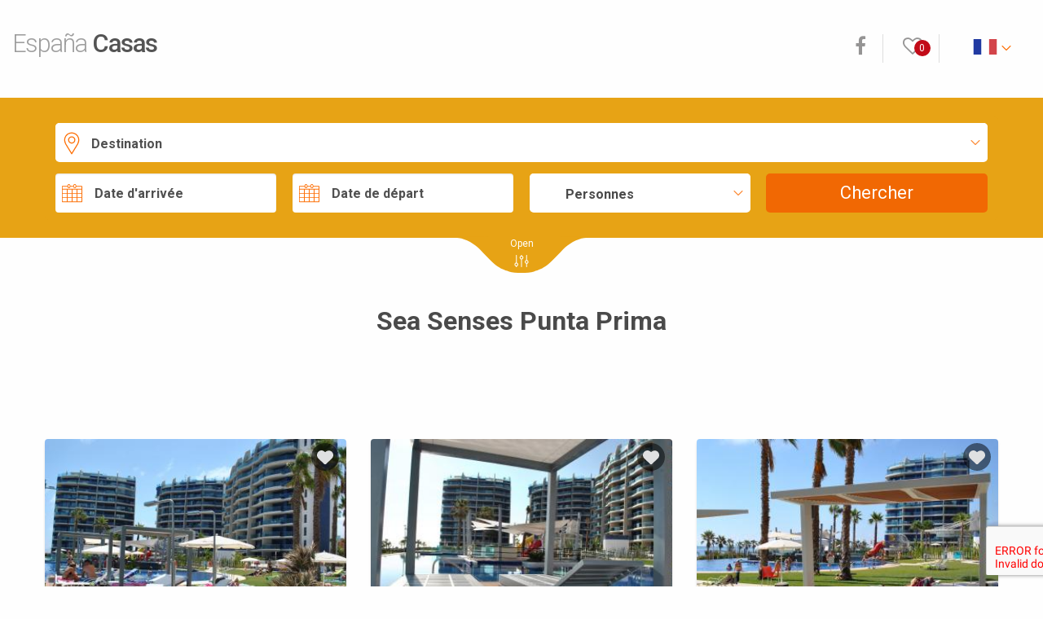

--- FILE ---
content_type: text/html; charset=UTF-8
request_url: https://www.seasenses.com/fr/accueil/
body_size: 54108
content:
<!DOCTYPE html>
<!--[if lt IE 7]> <html class="no-js ie6 oldie" lang="en"> <![endif]-->
<!--[if IE 7]> <html class="no-js ie7 oldie" lang="en"> <![endif]-->
<!--[if IE 8]> <html class="no-js ie8 oldie" lang="en"> <![endif]-->
<!--[if IE 9]> <html class="no-js ie9" lang="en"> <![endif]-->
<!--[if (gt IE 9)|!(IE)]<!-->
<html class="no-js" lang="fr" data-id="">
<!--<![endif]-->
<head>
		<meta charset="utf-8" />
    <meta name="viewport" content="initial-scale=1.0, maximum-scale=1.0, user-scalable=0, width=device-width" />
    <meta name="format-detection" content="telephone=no">
	<base href= "https://www.seasenses.com/" />
	<meta name="language" content="fr" />
	<meta name="domain" content="www.seasenses.com" />
	    
		<link href="https://www.seasenses.com/es/inicio/" rel="alternate" hreflang="es" />
		<link href="https://www.seasenses.com/en/home/" rel="alternate" hreflang="en" />
		<link href="https://www.seasenses.com/nl/home/" rel="alternate" hreflang="nl" />
		<link href="https://www.seasenses.com/de/startzeite/" rel="alternate" hreflang="de" />
		<link href="https://www.seasenses.com/fr/accueil/" rel="canonical" />
		<link href="https://www.seasenses.com/no/forsiden/" rel="alternate" hreflang="no" />
		<link href="https://www.seasenses.com/se/hem/" rel="alternate" hreflang="se" />
		<link href="https://www.seasenses.com/dk/hejm/" rel="alternate" hreflang="dk" />
		<link href="https://www.seasenses.com/fi/etusivu/" rel="alternate" hreflang="fi" />
		<link href="https://www.seasenses.com/ic/forsioa/" rel="alternate" hreflang="ic" />
		
	<title>Sea Senses Punta Prima, Torrevieja Area - España Casas</title>
    <meta name="author" content="BE Creativos | www.creativos.be" />
	<meta name="ROBOTS" content="INDEX,FOLLOW" />
	<meta name="revisit-after" content="7 days" />
	<meta name="Keywords" content="Nos magnifiques annonces de stations dans et autour de Benidorm sont : Sunset Drive, Sunset Waves, Sunset Cliffs, Sunset Sailors by TM, Torre Sakura, Eagle Tower by TM, Benidorm Beach Residencial, Finestrat Hills Resorts." />
	<meta name="Description" content="Sea Senses Locations de Appartements avec Vue sur la Mer. Louer un location de vacances dans Sea Senses Punta Prima. Espana Casas propose villas, appartements et maisons à louer pour vos vacances sur la Costa Blanca, Espagne. Nous offrons différents services pour des vacances agréables et relaxantes." />

    <meta property='og:url' content="https://www.seasenses.com:443/fr/accueil/" />
	<meta property="og:type" content="website" />
	<meta property='og:description' content='Sea Senses Locations de Appartements avec Vue sur la Mer. Louer un location de vacances dans Sea Senses Punta Prima. Espana Casas propose villas, appartements et maisons à louer pour vos vacances sur la Costa Blanca, Espagne. Nous offrons différents services pour des vacances agréables et relaxantes.' />
	<meta property="og:title" content="Sea Senses Punta Prima, Torrevieja Area - España Casas" /> 
	<meta property="og:image" content="https://www.seasenses.com/images/panoramicas/4/p_banner1.jpg"/>
	<meta property="og:image:type" content="image/jpeg" />
	<meta property="og:image:width" content="" />
	<meta property="og:image:height" content="" />
	<meta property="og:image:alt" content="Sea Senses Punta Prima, Torrevieja Area - España Casas" />
	<meta property="og:site_name" content="España Casas" />

        
    <link rel="shortcut icon" href="favicon.ico" />

    <link rel="manifest" href="/manifest.json">
    <meta name="msapplication-TileColor" content="#ffffff">
    <meta name="msapplication-TileImage" content="/ms-icon-144x144.png">
    <meta name="theme-color" content="#ffffff">    
    
    <link rel="stylesheet" href="css/vendor/slick.min.css">
    <link href="css/style.css" rel="stylesheet">

    	

	<!-- Google Analytics: change UA-XXXXX-X to be your site's ID. --> 
	<script async>
	(function(b,o,i,l,e,r){b.GoogleAnalyticsObject=l;b[l]||(b[l]=
	function(){(b[l].q=b[l].q||[]).push(arguments)});b[l].l=+new Date;
	e=o.createElement(i);r=o.getElementsByTagName(i)[0];
	e.src='//www.google-analytics.com/analytics.js';
	r.parentNode.insertBefore(e,r)}(window,document,'script','ga'));
	ga('create','UA-5985541-40 ');ga('send','pageview');
	</script>
</head>

<!-- HTML5 shim, for IE6-8 support of HTML5 elements -->
<!--[if lt IE 9]>
<script src="js/html5shiv.js"></script>
<script src="js/respond.min.js"></script>
<![endif]-->

<body id="landing" class="">
	
<div class="off-canvas-wrapper">
          <header id="header">
               <div class="row expanded">
                    <div class="large-12 columns">
                         <div class="header-top-inner">
                              <div class="logo">
                                   <a href="https://www.espanacasas.com/fr/"><span><i>España</i> Casas</span></a>
                              </div>
                              <div class="header-menu">
                                   <nav class="main-menu show-for-xlarge">
                                       
                                        <ul>	<li class="inicio ">
                         
						<a href="https://www.espanacasas.com/fr/" title="Locations de Maisons de Vacances en Espagne" target=""><span>
							Accueil 
                              </span></a>
						
					</li>
	<li class="contacto ">
                         
						<a href="fr/contact/" title="CONTACT" target=""><span>
							CONTACT 
                              </span></a>
						
					</li>
	<li class="preguntas ">
                         
						<a href="fr/foire-aux-questions/" title="F.A.Q" target=""><span>
							F.A.Q 
                              </span></a>
						
					</li>
	<li class="como-reservar ">
                         
						<a href="fr/comment-reserver/" title="COMMENT RÉSERVER    " target=""><span>
							COMMENT RÉSERVER  
                              </span></a>
						
					</li>
	<li class="viviendas-se-vende ">
                         
						<a href="https://www.immospanje.com/fr/" title="À vendre" target="_blank"><span>
							À vendre 
                              </span></a>
						
					</li>
	<li class="add-property ">
                         
						<a href="fr/deposez-une-annonce/" title="LOCATION" target=""><span>
							LOCATION 
                              </span></a>
						
					</li>
</ul>
                                   </nav>
                              </div>
                              <ul class="multi-menu">
                                   <li class="show-for-xlarge"><a href="https://www.facebook.com/spanje.overwinteren" target="_blank"><i class="fa fa-facebook"></i></a></li>
                                   <li class="favorites-link-outer"> 
                                        <a id="favorites-link" href="#">
                                             <i class="fa fa-heart-o"></i>                              
                                             <span></span>
                                        </a>         
                                   </li>
                                   <li class="hide-for-xlarge">
                                        <a class="mobile-icon" data-open="offCanvasRightOverlap" aria-hidden="true" href="#">
                                             <i class="fa fa-bars"></i>
                                        </a>
                                   </li>
                                   <li class="show-for-xlarge">
                                        <div class="language-switcher"> 
                                             <a href="fr/" class="lang en"> 
                                                  <img alt="fr national flag" src="images/svg/fr.svg"> 
                                             </a>
                                             <ul style="display: none;">
                                                                                                                                                           <li> 
                                                       <a href="https://www.seasenses.com/es/inicio/"> 
                                                            <img alt="image" src="images/svg/es.svg"> 
                                                       </a> 
                                                  </li>
                                                                                                                                                           <li> 
                                                       <a href="https://www.seasenses.com/en/home/"> 
                                                            <img alt="image" src="images/svg/en.svg"> 
                                                       </a> 
                                                  </li>
                                                                                                                                                           <li> 
                                                       <a href="https://www.seasenses.com/nl/home/"> 
                                                            <img alt="image" src="images/svg/nl.svg"> 
                                                       </a> 
                                                  </li>
                                                                                                                                                           <li> 
                                                       <a href="https://www.seasenses.com/de/startzeite/"> 
                                                            <img alt="image" src="images/svg/de.svg"> 
                                                       </a> 
                                                  </li>
                                                                                                                                                                                                                  <li> 
                                                       <a href="https://www.seasenses.com/no/forsiden/"> 
                                                            <img alt="image" src="images/svg/no.svg"> 
                                                       </a> 
                                                  </li>
                                                                                                                                                           <li> 
                                                       <a href="https://www.seasenses.com/se/hem/"> 
                                                            <img alt="image" src="images/svg/se.svg"> 
                                                       </a> 
                                                  </li>
                                                                                                                                                           <li> 
                                                       <a href="https://www.seasenses.com/dk/hejm/"> 
                                                            <img alt="image" src="images/svg/dk.svg"> 
                                                       </a> 
                                                  </li>
                                                                                                                                                           <li> 
                                                       <a href="https://www.seasenses.com/fi/etusivu/"> 
                                                            <img alt="image" src="images/svg/fi.svg"> 
                                                       </a> 
                                                  </li>
                                                                                                                                                           <li> 
                                                       <a href="https://www.seasenses.com/ic/forsioa/"> 
                                                            <img alt="image" src="images/svg/ic.svg"> 
                                                       </a> 
                                                  </li>
                                                                                               </ul>
                                        </div>
                                   </li>
                              </ul>                              
                         </div>                                  
                    </div>
               </div>
               <div class="off-canvas position-right in-canvas-for-medium " id="offCanvasRightOverlap" data-off-canvas data-transition="overlap">
                    <aside class="right-off-canvas-menu">
                        <button class="close-button" aria-label="Close menu" type="button" data-close>
                                <i class="fa fa-close"></i>
                        </button>
                        <div class="language-switcher"> 
                                <a href="fr/" class="lang en"> 
                                    <img alt="fr national flag" src="images/svg/fr.svg"> 
                                </a>
                                <ul style="display: none;">
                                                                                                                <li> 
                                        <a href="https://www.seasenses.com/es/inicio/"> 
                                            <img alt="image" src="images/svg/es.svg"> 
                                        </a> 
                                    </li>
                                                                                                                <li> 
                                        <a href="https://www.seasenses.com/en/home/"> 
                                            <img alt="image" src="images/svg/en.svg"> 
                                        </a> 
                                    </li>
                                                                                                                <li> 
                                        <a href="https://www.seasenses.com/nl/home/"> 
                                            <img alt="image" src="images/svg/nl.svg"> 
                                        </a> 
                                    </li>
                                                                                                                <li> 
                                        <a href="https://www.seasenses.com/de/startzeite/"> 
                                            <img alt="image" src="images/svg/de.svg"> 
                                        </a> 
                                    </li>
                                                                                                                                                        <li> 
                                        <a href="https://www.seasenses.com/no/forsiden/"> 
                                            <img alt="image" src="images/svg/no.svg"> 
                                        </a> 
                                    </li>
                                                                                                                <li> 
                                        <a href="https://www.seasenses.com/se/hem/"> 
                                            <img alt="image" src="images/svg/se.svg"> 
                                        </a> 
                                    </li>
                                                                                                                <li> 
                                        <a href="https://www.seasenses.com/dk/hejm/"> 
                                            <img alt="image" src="images/svg/dk.svg"> 
                                        </a> 
                                    </li>
                                                                                                                <li> 
                                        <a href="https://www.seasenses.com/fi/etusivu/"> 
                                            <img alt="image" src="images/svg/fi.svg"> 
                                        </a> 
                                    </li>
                                                                                                                <li> 
                                        <a href="https://www.seasenses.com/ic/forsioa/"> 
                                            <img alt="image" src="images/svg/ic.svg"> 
                                        </a> 
                                    </li>
                                                                    </ul>
                        </div>
                        <div class="mobile-facebook-link"><a href="https://www.facebook.com/spanje.overwinteren" target="_blank"><i class="fa fa-facebook"></i></a></div>
                        <div class="mobile-nav">
                                <nav>

                                    <ul>	<li class="inicio ">
                         
						<a href="https://www.espanacasas.com/fr/" title="Locations de Maisons de Vacances en Espagne" target=""><span>
							Accueil 
                              </span></a>
						
					</li>
	<li class="contacto ">
                         
						<a href="fr/contact/" title="CONTACT" target=""><span>
							CONTACT 
                              </span></a>
						
					</li>
	<li class="preguntas ">
                         
						<a href="fr/foire-aux-questions/" title="F.A.Q" target=""><span>
							F.A.Q 
                              </span></a>
						
					</li>
	<li class="como-reservar ">
                         
						<a href="fr/comment-reserver/" title="COMMENT RÉSERVER    " target=""><span>
							COMMENT RÉSERVER  
                              </span></a>
						
					</li>
	<li class="viviendas-se-vende ">
                         
						<a href="https://www.immospanje.com/fr/" title="À vendre" target="_blank"><span>
							À vendre 
                              </span></a>
						
					</li>
	<li class="add-property ">
                         
						<a href="fr/deposez-une-annonce/" title="LOCATION" target=""><span>
							LOCATION 
                              </span></a>
						
					</li>
</ul>                                
                                </nav>
                        </div>
                    </aside>
                </div>
          <!--End off canvas navigation-->
          </header>
<div id="favorites-list-block" class="favorite-block-outer">     
     
     <div class="favorite-block">
          <button id="send-favorites-btn">Envoyer des favoris</button>
		 <div>
                         <h5 class="text-center">Il n&#39;y a pas de favoris</h5>
                    <button id="close-favourites-form"><span>&times;</span></button>
<form id="favorites-form" action="fr/ajax/favoritos/" class="ajaxForm" method="post">
     <input type="hidden" name="favoritos" value="" />
     <div class="field-out">
          <input type="text" class="textbox" placeholder="Nome" name="nombre" id="nombre" required>
          <b>*</b>
     </div>          														 
     <div class="field-out">
          <input type="email" class="textbox" placeholder="Email" name="email" id="email" required>
          <b>*</b>
     </div>                
     <div class="field-large">
          <textarea class="textarea" placeholder="Message" name="mensaje" id="mensaje"></textarea>
     </div>    
     <div class="field-out-cntct">
          <div class="field-out-lrge">               
               <div class="quick-contact-caption">
                    <div class="check-btn-row">
                         <input tabindex="1" type="checkbox" id="input-1" class="custom-check" required>
                         <label for="input-1" class="w-two-value">
                              <span></span>J&#39;ai lu et accepté les <a href="fr/https://www.seasenses.com/fr/politica_privacidad//" target="_new"> politique de confidentialité</a>
                         </label>
                    </div>
               </div>               
          </div>
          <div class="field-out-lrge">          
               <div class="g-recaptcha" data-sitekey="6LeQRwYrAAAAALT_GLjogLRuFOcxAa8ywkgVU1LA"></div>               
               <input type="submit" class="btn" value="Envoyer">
          </div>
     </div>     
</form>		</div>
     </div></div><div class="listing-search-form-outer">
     <div class="row">
          <div class="large-12 columns">
              
          <form id="search-form" action="https://www.seasenses.com/fr/hebergements/" method="get" name="buscador">
     <input type="hidden" name="sorting" value="" />
     <div class="form-field-left">
          <span></span>
          <select name="localidad[]" id="localidad"  class="testsel "  multiple="multiple"  placeholder=Destination>
	<option value="" >Destination</option>
	<option value="187" >Benidorm Area</option>
	<option value="186" >Guardamar Area</option>
	<option value="151" >Orihuela Costa Area</option>
	<option value="185" >Torrevieja Area</option>
</select>     </div>
     <div class="form-field date-picker">
          <span></span>
          <input name="arrival-date" id="arrival-date" placeholder="Date d&#39;arrivée" value=""  type="text">
     </div>
     <div class="form-field date-picker">
          <span></span>
          <input name="departure-date" id="departure-date" placeholder="Date de départ" value=""  type="text">
     </div>
     <div class="form-field">
          <span></span>
          <select class="testsel" placeholder="Personnes" name="personas" id="personas">
            <option value="">Personnes</option>
                              <option value="1" >1 Invités</option>
                              <option value="2" >2 Personnes</option>
                              <option value="3" >3 Personnes</option>
                              <option value="4" >4 Personnes</option>
                              <option value="5" >5 Personnes</option>
                              <option value="6" >6 Personnes</option>
                              <option value="7" >7 Personnes</option>
                              <option value="8" >8 Personnes</option>
                         </select>
     </div>
     <div id="swimming-pool-block" class="form-field">
          <span></span>
          <select name="piscina" id="piscina"  class="testsel "  placeholder=Piscine>
	<option value="" >Piscine</option>
	<option value="14" >Piscine chauffée partagée</option>
	<option value="5" >Piscine communautaire</option>
	<option value="4" >Piscine privée</option>
</select>     </div>
     <div class="search-button-outer">
          <input type="submit" value="Chercher">
     </div>
     <p class="clearfix"></p>
     <div class="more-options-block">
          <div class="checkbox-block"> 
               <input type="checkbox" id="near-sea" name="cerca_mar" >                                                
               <label for="near-sea">
                    <span></span>&nbsp;Près de la mer               </label>                                           
               <input type="checkbox" id="near-golf" name="cerca_golf" > 
               <label for="near-golf">                                                
                    <span></span>&nbsp;Près du golf               </label>
               <input type="checkbox" id="sea-view" name="vistas_al_mar" > 
               <label for="sea-view">                                                
                    <span></span>&nbsp;Vues sur la mer               </label>
          </div>
          <div class="checkbox-block"> 
               <input type="checkbox" id="airconditioning" name="aire_acondicionado" >                                                
               <label for="airconditioning">
                    <span></span>&nbsp;Climatisation               </label>                                           
               <input type="checkbox" id="barbeque" name="barbacoa" > 
               <label for="barbeque">                                                
                    <span></span>&nbsp;BBQ               </label>
               <input type="checkbox" id="dishwasher" name="lavavajillas" > 
               <label for="dishwasher">                                                
                    <span></span>&nbsp;Lave-vaisselle               </label>
          </div>
          <div class="checkbox-block"> 
               <input type="checkbox" id="elevator" name="ascensor" >                                                
               <label for="elevator">
                    <span></span>&nbsp;Ascenseur               </label>                                           
               <input type="checkbox" id="satellite-tv" name="tv_satelite" > 
               <label for="satellite-tv">                                                
                    <span></span>&nbsp;Satelite TV               </label>
               <input type="checkbox" id="wifi-internet" name="internet_wifi" > 
               <label for="wifi-internet">                                                
                    <span></span>&nbsp;Internet wifi               </label>
          </div>                                       
          <div class="checkbox-block"> 
               <input type="checkbox" id="solarium" name="solarium" >                                                
               <label for="solarium">
                    <span></span>Terrasse sur le toit               </label>                                           
               <input type="checkbox" id="underground-parking" name="parking_subterraneo" > 
               <label for="underground-parking">                                                
                    <span></span>&nbsp;Parking souterrain               </label>
               <input type="checkbox" id="pets-allowed" name="mascotas" > 
               <label for="pets-allowed">                                                
                    <span></span>&nbsp;Animaux acceptés               </label>
          </div> 
          <div class="search-button-outer">
               <input type="submit" value="Chercher">
          </div>  
          <p class="clearfix"></p>                                                                            
     </div>                                  
</form>
          </div>
     </div>
     <div id="more-options-button" class="options-button-block">
          <p class="open-text">Open</p>
          <p class="close-text">Proche</p>
          <img src="images/svg/tab_icon.svg" alt="Tab icon">
     </div> 
</div>
<div class="row">
     <div class="large-12 columns">
          <div class="property-block">

                                <div class="domain-title">
                    <h1 style="text-align: center;">Sea Senses Punta Prima</h1>
                    
                </div>
                
          </div>
     </div>
</div>
<div class="row">
     <div class="large-12 columns">
          <div class="listing-properties-block">          
               <div class="listing-properties-elements">
                    <ul>
                                                       
                                   <li>
     <div class="featured-property-block">
          <div class="image-block">
               <img src="https://www.seasenses.com/images/viviendas/163/m_ks0oxhobpyr0bcaxbtad.JPG" alt="Appartement à Sea Senses Punta Prima 2 Nº 241 on España Casas">
               <div class="favorite-tag toggle_favoritos " data-id="163">
                    <img src="images/svg/heart_icon.svg" alt="Heart icon" >
               </div>
               <div class="options-block">
                    <ul>
                                                       <li class="property-area"><img src="images/svg/house_icon.svg" alt="House icon"> 88m<sup>2</sup></li>
                                                                                <li class="total-beds"><img src="images/svg/bed_icon.svg" alt="Bed icon"> 2</li>
                                                                                <li class="total-baths"><img src="images/svg/bath_icon.svg" alt="Bath icon"> 2</li>
                                                                                <li class="total-people"><img src="images/svg/person_icon.svg" alt="Users icon"> 4 Les personnes</li>
                                                  
                    </ul>
               </div>
               <a href="https://www.seasenses.com/fr/hebergements/espagne/costa-blanca-sud/appartement-a-sea-senses-punta-prima-2-n-241-163.html" class="more-info">
                    <h4>Plus d&#39;infos</h4>
               </a>
          </div>                                                 
          <a href="https://www.seasenses.com/fr/hebergements/espagne/costa-blanca-sud/appartement-a-sea-senses-punta-prima-2-n-241-163.html" class="title-block">
               <strong>Sea Senses Punta Prima 2 Nº 241</strong>
               <span class="situation">Torrevieja Area</span>
          </a>
          <div class="extras-block">
               <ul>
                                        
                    <li><img src="images/svg/tv_icon.svg" alt="tv icon"></li>                    
                    <li><img src="images/svg/pet_icon.svg" alt="pet icon"></li>
                    <li><img src="images/svg/no_smoking.svg" alt="no smoking icon"></li>
               </ul>
               <div class="property-tag price">
                         de 
                    <strong>525&euro;/Semaine </strong>
               </div>
          </div>          
     </div>
</li>                              
                              
                                   <li>
     <div class="featured-property-block">
          <div class="image-block">
               <img src="https://www.seasenses.com/images/viviendas/172/m_prg0ft6ftaw2pwh8igu7.jpg" alt="Appartement à Sea Senses Punta Prima 2 Nº 24B on España Casas">
               <div class="favorite-tag toggle_favoritos " data-id="172">
                    <img src="images/svg/heart_icon.svg" alt="Heart icon" >
               </div>
               <div class="options-block">
                    <ul>
                                                       <li class="property-area"><img src="images/svg/house_icon.svg" alt="House icon"> 88m<sup>2</sup></li>
                                                                                <li class="total-beds"><img src="images/svg/bed_icon.svg" alt="Bed icon"> 2</li>
                                                                                <li class="total-baths"><img src="images/svg/bath_icon.svg" alt="Bath icon"> 2</li>
                                                                                <li class="total-people"><img src="images/svg/person_icon.svg" alt="Users icon"> 4 Les personnes</li>
                                                  
                    </ul>
               </div>
               <a href="https://www.seasenses.com/fr/hebergements/espagne/costa-blanca-sud/appartement-a-sea-senses-punta-prima-2-n-24b-172.html" class="more-info">
                    <h4>Plus d&#39;infos</h4>
               </a>
          </div>                                                 
          <a href="https://www.seasenses.com/fr/hebergements/espagne/costa-blanca-sud/appartement-a-sea-senses-punta-prima-2-n-24b-172.html" class="title-block">
               <strong>Sea Senses Punta Prima 2 Nº 24B</strong>
               <span class="situation">Torrevieja Area</span>
          </a>
          <div class="extras-block">
               <ul>
                                        
                    <li><img src="images/svg/tv_icon.svg" alt="tv icon"></li>                    
                    <li><img src="images/svg/pet_icon.svg" alt="pet icon"></li>
                    <li><img src="images/svg/no_smoking.svg" alt="no smoking icon"></li>
               </ul>
               <div class="property-tag price">
                         de 
                    <strong>475&euro;/Semaine </strong>
               </div>
          </div>          
     </div>
</li>                              
                              
                                   <li>
     <div class="featured-property-block">
          <div class="image-block">
               <img src="https://www.seasenses.com/images/viviendas/240/m_2ege2urmfybxjme8w6gf.JPG" alt="Appartement en Sea Senses Punta Prima 3 Nº 755 on España Casas">
               <div class="favorite-tag toggle_favoritos " data-id="240">
                    <img src="images/svg/heart_icon.svg" alt="Heart icon" >
               </div>
               <div class="options-block">
                    <ul>
                                                       <li class="property-area"><img src="images/svg/house_icon.svg" alt="House icon"> 88m<sup>2</sup></li>
                                                                                <li class="total-beds"><img src="images/svg/bed_icon.svg" alt="Bed icon"> 2</li>
                                                                                <li class="total-baths"><img src="images/svg/bath_icon.svg" alt="Bath icon"> 2</li>
                                                                                <li class="total-people"><img src="images/svg/person_icon.svg" alt="Users icon"> 4 Les personnes</li>
                                                  
                    </ul>
               </div>
               <a href="https://www.seasenses.com/fr/hebergements/espagne/costa-blanca-sud/appartement-en-sea-senses-punta-prima-3-n-755-240.html" class="more-info">
                    <h4>Plus d&#39;infos</h4>
               </a>
          </div>                                                 
          <a href="https://www.seasenses.com/fr/hebergements/espagne/costa-blanca-sud/appartement-en-sea-senses-punta-prima-3-n-755-240.html" class="title-block">
               <strong>Sea Senses Punta Prima 3 Nº 755</strong>
               <span class="situation">Torrevieja Area</span>
          </a>
          <div class="extras-block">
               <ul>
                                        
                    <li><img src="images/svg/tv_icon.svg" alt="tv icon"></li>                    
                    <li><img src="images/svg/pet_icon.svg" alt="pet icon"></li>
                    <li><img src="images/svg/no_smoking.svg" alt="no smoking icon"></li>
               </ul>
               <div class="property-tag price">
                         de 
                    <strong>550&euro;/Semaine </strong>
               </div>
          </div>          
     </div>
</li>                              
                              
                                   <li>
     <div class="featured-property-block">
          <div class="image-block">
               <img src="https://www.seasenses.com/images/viviendas/276/m_fzr5fthbqhceiqo3uj45.JPG" alt="Sea Senses Punta Prima Nº 262 | seasenses.com on España Casas">
               <div class="favorite-tag toggle_favoritos " data-id="276">
                    <img src="images/svg/heart_icon.svg" alt="Heart icon" >
               </div>
               <div class="options-block">
                    <ul>
                                                       <li class="property-area"><img src="images/svg/house_icon.svg" alt="House icon"> 88m<sup>2</sup></li>
                                                                                <li class="total-beds"><img src="images/svg/bed_icon.svg" alt="Bed icon"> 2</li>
                                                                                <li class="total-baths"><img src="images/svg/bath_icon.svg" alt="Bath icon"> 2</li>
                                                                                <li class="total-people"><img src="images/svg/person_icon.svg" alt="Users icon"> 4 Les personnes</li>
                                                  
                    </ul>
               </div>
               <a href="https://www.seasenses.com/fr/hebergements/espagne/costa-blanca-sud/sea-senses-punta-prima-n-262-seasenses-com-276.html" class="more-info">
                    <h4>Plus d&#39;infos</h4>
               </a>
          </div>                                                 
          <a href="https://www.seasenses.com/fr/hebergements/espagne/costa-blanca-sud/sea-senses-punta-prima-n-262-seasenses-com-276.html" class="title-block">
               <strong>Sea Senses Punta Prima 2 Nº 262</strong>
               <span class="situation">Torrevieja Area</span>
          </a>
          <div class="extras-block">
               <ul>
                                        
                    <li><img src="images/svg/tv_icon.svg" alt="tv icon"></li>                    
                    <li><img src="images/svg/pet_icon.svg" alt="pet icon"></li>
                    <li><img src="images/svg/no_smoking.svg" alt="no smoking icon"></li>
               </ul>
               <div class="property-tag price">
                         de 
                    <strong>525&euro;/Semaine </strong>
               </div>
          </div>          
     </div>
</li>                              
                              
                                   <li>
     <div class="featured-property-block">
          <div class="image-block">
               <img src="https://www.seasenses.com/images/viviendas/253/m_5sisys8zc7c6vxgcyhq5.JPG" alt="Appartement à Sea Senses Punta Prima 3 Nº 081 on España Casas">
               <div class="favorite-tag toggle_favoritos " data-id="253">
                    <img src="images/svg/heart_icon.svg" alt="Heart icon" >
               </div>
               <div class="options-block">
                    <ul>
                                                       <li class="property-area"><img src="images/svg/house_icon.svg" alt="House icon"> 88m<sup>2</sup></li>
                                                                                <li class="total-beds"><img src="images/svg/bed_icon.svg" alt="Bed icon"> 2</li>
                                                                                <li class="total-baths"><img src="images/svg/bath_icon.svg" alt="Bath icon"> 2</li>
                                                                                <li class="total-people"><img src="images/svg/person_icon.svg" alt="Users icon"> 4 Les personnes</li>
                                                  
                    </ul>
               </div>
               <a href="https://www.seasenses.com/fr/hebergements/espagne/costa-blanca-sud/appartement-a-sea-senses-punta-prima-3-n-081-253.html" class="more-info">
                    <h4>Plus d&#39;infos</h4>
               </a>
          </div>                                                 
          <a href="https://www.seasenses.com/fr/hebergements/espagne/costa-blanca-sud/appartement-a-sea-senses-punta-prima-3-n-081-253.html" class="title-block">
               <strong>Sea Senses Punta Prima 3 Nº 081</strong>
               <span class="situation">Torrevieja Area</span>
          </a>
          <div class="extras-block">
               <ul>
                                        
                    <li><img src="images/svg/tv_icon.svg" alt="tv icon"></li>                    
                    <li><img src="images/svg/pet_icon.svg" alt="pet icon"></li>
                    <li><img src="images/svg/no_smoking.svg" alt="no smoking icon"></li>
               </ul>
               <div class="property-tag price">
                         de 
                    <strong>495&euro;/Semaine </strong>
               </div>
          </div>          
     </div>
</li>                              
                              
                                   <li>
     <div class="featured-property-block">
          <div class="image-block">
               <img src="https://www.seasenses.com/images/viviendas/254/m_t2eftyjf8nodq760in2d.JPG" alt="Appartement à Sea Senses Punta Prima 4 Nº 817 on España Casas">
               <div class="favorite-tag toggle_favoritos " data-id="254">
                    <img src="images/svg/heart_icon.svg" alt="Heart icon" >
               </div>
               <div class="options-block">
                    <ul>
                                                       <li class="property-area"><img src="images/svg/house_icon.svg" alt="House icon"> 120m<sup>2</sup></li>
                                                                                <li class="total-beds"><img src="images/svg/bed_icon.svg" alt="Bed icon"> 3</li>
                                                                                <li class="total-baths"><img src="images/svg/bath_icon.svg" alt="Bath icon"> 2</li>
                                                                                <li class="total-people"><img src="images/svg/person_icon.svg" alt="Users icon"> 6 Les personnes</li>
                                                  
                    </ul>
               </div>
               <a href="https://www.seasenses.com/fr/hebergements/espagne/costa-blanca-sud/appartement-a-sea-senses-punta-prima-4-n-817-254.html" class="more-info">
                    <h4>Plus d&#39;infos</h4>
               </a>
          </div>                                                 
          <a href="https://www.seasenses.com/fr/hebergements/espagne/costa-blanca-sud/appartement-a-sea-senses-punta-prima-4-n-817-254.html" class="title-block">
               <strong>Sea Senses Punta Prima 4 Nº 817</strong>
               <span class="situation">Torrevieja Area</span>
          </a>
          <div class="extras-block">
               <ul>
                                        
                    <li><img src="images/svg/tv_icon.svg" alt="tv icon"></li>                    
                    <li><img src="images/svg/pet_icon.svg" alt="pet icon"></li>
                    <li><img src="images/svg/no_smoking.svg" alt="no smoking icon"></li>
               </ul>
               <div class="property-tag price">
                         de 
                    <strong>550&euro;/Semaine </strong>
               </div>
          </div>          
     </div>
</li>                              
                                                                           </ul>
               </div>
          </div>
     </div>
</div>

<div class="row">
	<div class="large-12 columns">
	
		<div class="domain-text"><p>&nbsp;</p>

<h1>&nbsp;</h1>

<h1>Sea Senses Resort : Appartements exclusifs en front de mer &agrave; Punta Prima!</h1>

<p>&nbsp;</p>

<p>Appartements Sea Senses &agrave; louer &agrave; Punta Prima. Trouvez et r&eacute;servez votre h&eacute;bergement &agrave; Torrevieja en ligne sur Espana Casas. H&eacute;bergements abordables et spacieux avec intimit&eacute; et confort. Un service local est disponible.</p>

<p>Punta Prima est situ&eacute;e juste &agrave; la fronti&egrave;re entre Torrevieja Sur et Playa Flamenca (Orihuela Costa) et dispose de deux centres commerciaux &agrave; distance de marche, o&ugrave; vous trouverez le supermarch&eacute; Consum, plusieurs bars, restaurants, boutiques, etc.</p>

<p>La r&eacute;gion est tr&egrave;s anim&eacute;e tout au long de l&#39;ann&eacute;e, avec des caf&eacute;s et des restaurants de toutes nationalit&eacute;s. L&#39;a&eacute;roport d&#39;Alicante se trouve &agrave; 35 minutes en voiture, et Corvera (Murcie) est &agrave; un peu plus d&#39;une heure. La construction du luxueux resort &quot;Sea Senses&quot; a commenc&eacute; en 2012 et a &eacute;t&eacute; enti&egrave;rement achev&eacute;e en 2016, comprenant 6 blocs.</p>

<p>Les espaces communs sont vraiment impressionnants, avec diff&eacute;rentes piscines (dont 2 piscines &agrave; d&eacute;bordement), un bar de snacks au bord de la piscine, des jacuzzis, un sauna, une salle de sport avec vue sur l&#39;oc&eacute;an, des courts de tennis, des terrains de football et de basketball, ainsi que des aires de jeux pour les plus petits. Des lits de luxe pour bronzer sont &eacute;galement fournis dans le complexe.</p>

<p>&nbsp;</p>

<h1>Pourquoi louer votre propri&eacute;t&eacute; avec Espana Casas?</h1>

<p>&nbsp;</p>

<p>Gr&acirc;ce &agrave; un partenariat avec Espana Casas, la location de votre propri&eacute;t&eacute; ne semble pas &ecirc;tre un deuxi&egrave;me emploi. Nous maximisons vos revenus. Notre &eacute;quipe professionnelle pr&eacute;sentera votre propri&eacute;t&eacute; de la meilleure mani&egrave;re possible et vous tiendra inform&eacute; activement, sans que vous ayez r&eacute;ellement &agrave; faire quoi que ce soit.</p>

<p>Nous pouvons r&eacute;pertorier votre h&eacute;bergement de vacances sur notre propre site et sur les sites internationaux de nos partenaires. Vous avez &eacute;galement la possibilit&eacute; de louer votre h&eacute;bergement et de le g&eacute;rer via votre site web personnel, des annonces et votre propre gestionnaire d&#39;h&eacute;bergement d&eacute;sign&eacute;.</p>

<p>De plus, vous pouvez tirer parti de notre r&eacute;seau et de notre exp&eacute;rience pour r&eacute;aliser le meilleur b&eacute;n&eacute;fice possible.</p>

<h1>&nbsp;</h1>

<h1>Service de Maintenance</h1>

<p>&nbsp;</p>

<p>Tous les services imaginables sont disponibles en interne ou &agrave; port&eacute;e de main. Vous recherchez des solutions ou la r&eacute;alisation de toutes les t&acirc;ches li&eacute;es &agrave; votre domicile ?</p>

<p><strong>Nous organisons et coordonnons ces t&acirc;ches pour vous :</strong><br />
Installation IPTV, gestion des cl&eacute;s, travaux d&#39;ameublement, ajustements et r&eacute;parations, peinture, plomberie, &eacute;lectricit&eacute; et r&eacute;novations.</p>

<p>&nbsp;</p>

<h1>Int&eacute;ress&eacute;?</h1>

<p>&nbsp;</p>

<p>Vous &ecirc;tes un propri&eacute;taire d&#39;h&eacute;bergement qui souhaite obtenir plus d&#39;informations ! Pour nous, la qualit&eacute; et une approche personnelle sont des mots-cl&eacute;s. Si vous &ecirc;tes propri&eacute;taire d&#39;un h&eacute;bergement qui correspond &agrave; notre profil et que vous &ecirc;tes int&eacute;ress&eacute;, n&#39;h&eacute;sitez pas &agrave; nous contacter &agrave; l&#39;adresse suivante : services@espanacasas.com</p>

<p>Nous vous r&eacute;pondrons d&egrave;s que possible afin de discuter de la meilleure fa&ccedil;on de promouvoir votre h&eacute;bergement et des avantages possibles qu&#39;il peut y avoir pour vous.</p>

<p>&nbsp;</p>

<p>&nbsp;</p>

<p>&nbsp;</p>
</div>
	
	</div>
</div>

<div class="row">
     <div class="large-12 columns">
               </div>
</div>            <footer id="footer">
     <div class="footer-top-block">
          <div class="row">
               <div class="large-12 columns">
                    <strong>Explorez les Sites Web de España Casas</strong>
                                             <a class="web-link" href="http://www.allonbayvillage.com/" title="Allonbay Village Villajoyosa">Allonbay Village Villajoyosa</a>
                                             <a class="web-link" href="http://Aqua Beach/" title="Aqua Beach">Aqua Beach</a>
                                             <a class="web-link" href="http://www.aquanature-lamata.com/" title="Aqua Nature La Mata">Aqua Nature La Mata</a>
                                             <a class="web-link" href="http://www.benidormbeachresidencial.com/" title="Benidorm Beach Residencial">Benidorm Beach Residencial</a>
                                             <a class="web-link" href="http://www.campanagardenbenidorm.com/" title="Campana Garden Benidorm">Campana Garden Benidorm</a>
                                             <a class="web-link" href="http://www.camporrossoserpentine.com/" title="Camporosso Serpentine">Camporosso Serpentine</a>
                                             <a class="web-link" href="http://www.camporrossostonevalley.com/" title="Camporosso Stone Valley ">Camporosso Stone Valley </a>
                                             <a class="web-link" href="http://www.camporrossostonevalley.com/" title="Camporrosso Stone Valley">Camporrosso Stone Valley</a>
                                             <a class="web-link" href="http://www.camporrossovillage.com/" title="Camporrosso Village">Camporrosso Village</a>
                                             <a class="web-link" href="http://www.eagletowerbenidorm.com/" title="Eagle Tower Benidorm">Eagle Tower Benidorm</a>
                                        <p class="clearfix"></p>
               </div>
          </div>
     </div>
     <div class="footer-bottom-block">
          <div class="row">
               <div class="large-12 columns">
                    <p>&copy; Copyright 2025 España Casas - Location - Site Web par <a href="https://creativos.be">BE creativos</a></p>
                    <ul>
                         <li><a href="https://www.facebook.com/spanje.overwinteren" target="_blank"><i class="fa fa-facebook"></i></a></li>
                         <li><a href="https://www.seasenses.com/fr/hiver-en-espagne/"></a></li>
                         <li><a href="https://www.seasenses.com/fr/conditions-generales/">Conditions Générales </a></li>
                         <li><a href="https://www.seasenses.com/fr/services-de-location/">Services de Location</a></li>
                    </ul>
               </div>
          </div>
     </div>
</footer>
</div>
</div>
</div>
<script type="text/javascript">
     WebFontConfig = {
          google: {
               families: ['Roboto:300,400,500,700,900:latin']
          }
     };
     (function() {
          var wf = document.createElement('script');
          wf.src = ('https:' == document.location.protocol ? 'https' : 'http') +
               '://ajax.googleapis.com/ajax/libs/webfont/1.5.18/webfont.js';
          wf.type = 'text/javascript';
          wf.async = 'true';
          var s = document.getElementsByTagName('script')[0];
          s.parentNode.insertBefore(wf, s);
     })();
</script>
<script src="js/vendor/jquery.min.js"></script>
<script  src="js/libs/jquery.form.min.js"></script>
<script  src="https://code.jquery.com/ui/1.12.1/jquery-ui.min.js"></script>
<script async src="js/bundle.min.js"></script>

<script src="https://www.google.com/recaptcha/api.js?render=6LeQRwYrAAAAALT_GLjogLRuFOcxAa8ywkgVU1LA"></script>


<script>
     grecaptcha.ready(function() {
          $('#privacidad').on('change', function(e) {
               if (document.getElementById('g-recaptcha')) {
                    grecaptcha.execute('6LeQRwYrAAAAALT_GLjogLRuFOcxAa8ywkgVU1LA', {
                              action: 'validate_captcha'
                         })
                         .then(function(token) {
                              // add token value to form
                              document.getElementById('g-recaptcha').value = token;
                         });
               }
          })
     });
</script>



<div id="barraaceptacion">
     <div class="row">
          <div class="medium-11 small-10 columns">
               <div class="medium-1 small-2 columns"><a href="javascript:void(0);" class="ok" onclick="acepto();"><img src="images/ok.png" alt="Estoy de acuerdo" id="ok_cookie" /></a></div>
               Utilizamos cookies propias y de terceros para realizar análisis de uso y de medición de nuestra web para mejorar nuestros servicios. Si continua navegando, consideramos que acepta su uso. Puede cambiar la configuración u obtener más información <a href="https://www.seasenses.com/fr/politica_cookies//" class="info">aquí</a>.
          </div>
     </div>
</div>
</body>

</html>

--- FILE ---
content_type: text/css
request_url: https://www.seasenses.com/css/style.css
body_size: 35188
content:
@media print, screen and (min-width: 40em){.reveal,.reveal.tiny,.reveal.small,.reveal.large{right:auto;left:auto;margin:0 auto}}/*! normalize-scss | MIT/GPLv2 License | bit.ly/normalize-scss */html{font-family:sans-serif;line-height:1.15;-ms-text-size-adjust:100%;-webkit-text-size-adjust:100%}body{margin:0}article,aside,footer,header,nav,section{display:block}h1{font-size:2em;margin:0.67em 0}figcaption,figure{display:block}figure{margin:1em 40px}hr{box-sizing:content-box;height:0;overflow:visible}main{display:block}pre{font-family:monospace, monospace;font-size:1em}a{background-color:transparent;-webkit-text-decoration-skip:objects}a:active,a:hover{outline-width:0}abbr[title]{border-bottom:none;text-decoration:underline;text-decoration:underline dotted}b,strong{font-weight:inherit}b,strong{font-weight:bolder}code,kbd,samp{font-family:monospace, monospace;font-size:1em}dfn{font-style:italic}mark{background-color:#ff0;color:#000}small{font-size:80%}sub,sup{font-size:75%;line-height:0;position:relative;vertical-align:baseline}sub{bottom:-0.25em}sup{top:-0.5em}audio,video{display:inline-block}audio:not([controls]){display:none;height:0}img{border-style:none}svg:not(:root){overflow:hidden}button,input,optgroup,select,textarea{font-family:sans-serif;font-size:100%;line-height:1.15;margin:0}button{overflow:visible}button,select{text-transform:none}button,html [type="button"],[type="reset"],[type="submit"]{-webkit-appearance:button}button::-moz-focus-inner,[type="button"]::-moz-focus-inner,[type="reset"]::-moz-focus-inner,[type="submit"]::-moz-focus-inner{border-style:none;padding:0}button:-moz-focusring,[type="button"]:-moz-focusring,[type="reset"]:-moz-focusring,[type="submit"]:-moz-focusring{outline:1px dotted ButtonText}input{overflow:visible}[type="checkbox"],[type="radio"]{box-sizing:border-box;padding:0}[type="number"]::-webkit-inner-spin-button,[type="number"]::-webkit-outer-spin-button{height:auto}[type="search"]{-webkit-appearance:textfield;outline-offset:-2px}[type="search"]::-webkit-search-cancel-button,[type="search"]::-webkit-search-decoration{-webkit-appearance:none}::-webkit-file-upload-button{-webkit-appearance:button;font:inherit}fieldset{border:1px solid #c0c0c0;margin:0 2px;padding:0.35em 0.625em 0.75em}legend{box-sizing:border-box;display:table;max-width:100%;padding:0;color:inherit;white-space:normal}progress{display:inline-block;vertical-align:baseline}textarea{overflow:auto}details{display:block}summary{display:list-item}menu{display:block}canvas{display:inline-block}template{display:none}[hidden]{display:none}.foundation-mq{font-family:"small=0em&medium=40em&large=64em&xlarge=75em&xxlarge=90em"}html{box-sizing:border-box;font-size:100%}*,*::before,*::after{box-sizing:inherit}body{margin:0;padding:0;background:#fefefe;font-family:"Helvetica Neue",Helvetica,Roboto,Arial,sans-serif;font-weight:normal;line-height:1.5;color:#0a0a0a;-webkit-font-smoothing:antialiased;-moz-osx-font-smoothing:grayscale}img{display:inline-block;vertical-align:middle;max-width:100%;height:auto;-ms-interpolation-mode:bicubic}textarea{height:auto;min-height:50px;border-radius:0}select{box-sizing:border-box;width:100%;border-radius:0}.map_canvas img,.map_canvas embed,.map_canvas object,.mqa-display img,.mqa-display embed,.mqa-display object{max-width:none !important}button{padding:0;appearance:none;border:0;border-radius:0;background:transparent;line-height:1}[data-whatinput='mouse'] button{outline:0}pre{overflow:auto}button,input,optgroup,select,textarea{font-family:inherit}.is-visible{display:block !important}.is-hidden{display:none !important}.row{max-width:75rem;margin-right:auto;margin-left:auto}.row::before,.row::after{display:table;content:' '}.row::after{clear:both}.row.collapse>.column,.row.collapse>.columns{padding-right:0;padding-left:0}.row .row{margin-right:-.625rem;margin-left:-.625rem}@media print, screen and (min-width: 40em){.row .row{margin-right:-.9375rem;margin-left:-.9375rem}}@media print, screen and (min-width: 64em){.row .row{margin-right:-.9375rem;margin-left:-.9375rem}}.row .row.collapse{margin-right:0;margin-left:0}.row.expanded{max-width:none}.row.expanded .row{margin-right:auto;margin-left:auto}.row:not(.expanded) .row{max-width:none}.row.gutter-small>.column,.row.gutter-small>.columns{padding-right:.625rem;padding-left:.625rem}.row.gutter-medium>.column,.row.gutter-medium>.columns{padding-right:.9375rem;padding-left:.9375rem}.column,.columns{width:100%;float:left;padding-right:.625rem;padding-left:.625rem}@media print, screen and (min-width: 40em){.column,.columns{padding-right:.9375rem;padding-left:.9375rem}}.column:last-child:not(:first-child),.columns:last-child:not(:first-child){float:right}.column.end:last-child:last-child,.end.columns:last-child:last-child{float:left}.column.row.row,.row.row.columns{float:none}.row .column.row.row,.row .row.row.columns{margin-right:0;margin-left:0;padding-right:0;padding-left:0}.small-1{width:8.33333%}.small-push-1{position:relative;left:8.33333%}.small-pull-1{position:relative;left:-8.33333%}.small-offset-0{margin-left:0%}.small-2{width:16.66667%}.small-push-2{position:relative;left:16.66667%}.small-pull-2{position:relative;left:-16.66667%}.small-offset-1{margin-left:8.33333%}.small-3{width:25%}.small-push-3{position:relative;left:25%}.small-pull-3{position:relative;left:-25%}.small-offset-2{margin-left:16.66667%}.small-4{width:33.33333%}.small-push-4{position:relative;left:33.33333%}.small-pull-4{position:relative;left:-33.33333%}.small-offset-3{margin-left:25%}.small-5{width:41.66667%}.small-push-5{position:relative;left:41.66667%}.small-pull-5{position:relative;left:-41.66667%}.small-offset-4{margin-left:33.33333%}.small-6{width:50%}.small-push-6{position:relative;left:50%}.small-pull-6{position:relative;left:-50%}.small-offset-5{margin-left:41.66667%}.small-7{width:58.33333%}.small-push-7{position:relative;left:58.33333%}.small-pull-7{position:relative;left:-58.33333%}.small-offset-6{margin-left:50%}.small-8{width:66.66667%}.small-push-8{position:relative;left:66.66667%}.small-pull-8{position:relative;left:-66.66667%}.small-offset-7{margin-left:58.33333%}.small-9{width:75%}.small-push-9{position:relative;left:75%}.small-pull-9{position:relative;left:-75%}.small-offset-8{margin-left:66.66667%}.small-10{width:83.33333%}.small-push-10{position:relative;left:83.33333%}.small-pull-10{position:relative;left:-83.33333%}.small-offset-9{margin-left:75%}.small-11{width:91.66667%}.small-push-11{position:relative;left:91.66667%}.small-pull-11{position:relative;left:-91.66667%}.small-offset-10{margin-left:83.33333%}.small-12{width:100%}.small-offset-11{margin-left:91.66667%}.small-up-1>.column,.small-up-1>.columns{float:left;width:100%}.small-up-1>.column:nth-of-type(1n),.small-up-1>.columns:nth-of-type(1n){clear:none}.small-up-1>.column:nth-of-type(1n+1),.small-up-1>.columns:nth-of-type(1n+1){clear:both}.small-up-1>.column:last-child,.small-up-1>.columns:last-child{float:left}.small-up-2>.column,.small-up-2>.columns{float:left;width:50%}.small-up-2>.column:nth-of-type(1n),.small-up-2>.columns:nth-of-type(1n){clear:none}.small-up-2>.column:nth-of-type(2n+1),.small-up-2>.columns:nth-of-type(2n+1){clear:both}.small-up-2>.column:last-child,.small-up-2>.columns:last-child{float:left}.small-up-3>.column,.small-up-3>.columns{float:left;width:33.33333%}.small-up-3>.column:nth-of-type(1n),.small-up-3>.columns:nth-of-type(1n){clear:none}.small-up-3>.column:nth-of-type(3n+1),.small-up-3>.columns:nth-of-type(3n+1){clear:both}.small-up-3>.column:last-child,.small-up-3>.columns:last-child{float:left}.small-up-4>.column,.small-up-4>.columns{float:left;width:25%}.small-up-4>.column:nth-of-type(1n),.small-up-4>.columns:nth-of-type(1n){clear:none}.small-up-4>.column:nth-of-type(4n+1),.small-up-4>.columns:nth-of-type(4n+1){clear:both}.small-up-4>.column:last-child,.small-up-4>.columns:last-child{float:left}.small-up-5>.column,.small-up-5>.columns{float:left;width:20%}.small-up-5>.column:nth-of-type(1n),.small-up-5>.columns:nth-of-type(1n){clear:none}.small-up-5>.column:nth-of-type(5n+1),.small-up-5>.columns:nth-of-type(5n+1){clear:both}.small-up-5>.column:last-child,.small-up-5>.columns:last-child{float:left}.small-up-6>.column,.small-up-6>.columns{float:left;width:16.66667%}.small-up-6>.column:nth-of-type(1n),.small-up-6>.columns:nth-of-type(1n){clear:none}.small-up-6>.column:nth-of-type(6n+1),.small-up-6>.columns:nth-of-type(6n+1){clear:both}.small-up-6>.column:last-child,.small-up-6>.columns:last-child{float:left}.small-up-7>.column,.small-up-7>.columns{float:left;width:14.28571%}.small-up-7>.column:nth-of-type(1n),.small-up-7>.columns:nth-of-type(1n){clear:none}.small-up-7>.column:nth-of-type(7n+1),.small-up-7>.columns:nth-of-type(7n+1){clear:both}.small-up-7>.column:last-child,.small-up-7>.columns:last-child{float:left}.small-up-8>.column,.small-up-8>.columns{float:left;width:12.5%}.small-up-8>.column:nth-of-type(1n),.small-up-8>.columns:nth-of-type(1n){clear:none}.small-up-8>.column:nth-of-type(8n+1),.small-up-8>.columns:nth-of-type(8n+1){clear:both}.small-up-8>.column:last-child,.small-up-8>.columns:last-child{float:left}.small-collapse>.column,.small-collapse>.columns{padding-right:0;padding-left:0}.small-collapse .row{margin-right:0;margin-left:0}.expanded.row .small-collapse.row{margin-right:0;margin-left:0}.small-uncollapse>.column,.small-uncollapse>.columns{padding-right:.625rem;padding-left:.625rem}.small-centered{margin-right:auto;margin-left:auto}.small-centered,.small-centered:last-child:not(:first-child){float:none;clear:both}.small-uncentered,.small-push-0,.small-pull-0{position:static;float:left;margin-right:0;margin-left:0}@media print, screen and (min-width: 40em){.medium-1{width:8.33333%}.medium-push-1{position:relative;left:8.33333%}.medium-pull-1{position:relative;left:-8.33333%}.medium-offset-0{margin-left:0%}.medium-2{width:16.66667%}.medium-push-2{position:relative;left:16.66667%}.medium-pull-2{position:relative;left:-16.66667%}.medium-offset-1{margin-left:8.33333%}.medium-3{width:25%}.medium-push-3{position:relative;left:25%}.medium-pull-3{position:relative;left:-25%}.medium-offset-2{margin-left:16.66667%}.medium-4{width:33.33333%}.medium-push-4{position:relative;left:33.33333%}.medium-pull-4{position:relative;left:-33.33333%}.medium-offset-3{margin-left:25%}.medium-5{width:41.66667%}.medium-push-5{position:relative;left:41.66667%}.medium-pull-5{position:relative;left:-41.66667%}.medium-offset-4{margin-left:33.33333%}.medium-6{width:50%}.medium-push-6{position:relative;left:50%}.medium-pull-6{position:relative;left:-50%}.medium-offset-5{margin-left:41.66667%}.medium-7{width:58.33333%}.medium-push-7{position:relative;left:58.33333%}.medium-pull-7{position:relative;left:-58.33333%}.medium-offset-6{margin-left:50%}.medium-8{width:66.66667%}.medium-push-8{position:relative;left:66.66667%}.medium-pull-8{position:relative;left:-66.66667%}.medium-offset-7{margin-left:58.33333%}.medium-9{width:75%}.medium-push-9{position:relative;left:75%}.medium-pull-9{position:relative;left:-75%}.medium-offset-8{margin-left:66.66667%}.medium-10{width:83.33333%}.medium-push-10{position:relative;left:83.33333%}.medium-pull-10{position:relative;left:-83.33333%}.medium-offset-9{margin-left:75%}.medium-11{width:91.66667%}.medium-push-11{position:relative;left:91.66667%}.medium-pull-11{position:relative;left:-91.66667%}.medium-offset-10{margin-left:83.33333%}.medium-12{width:100%}.medium-offset-11{margin-left:91.66667%}.medium-up-1>.column,.medium-up-1>.columns{float:left;width:100%}.medium-up-1>.column:nth-of-type(1n),.medium-up-1>.columns:nth-of-type(1n){clear:none}.medium-up-1>.column:nth-of-type(1n+1),.medium-up-1>.columns:nth-of-type(1n+1){clear:both}.medium-up-1>.column:last-child,.medium-up-1>.columns:last-child{float:left}.medium-up-2>.column,.medium-up-2>.columns{float:left;width:50%}.medium-up-2>.column:nth-of-type(1n),.medium-up-2>.columns:nth-of-type(1n){clear:none}.medium-up-2>.column:nth-of-type(2n+1),.medium-up-2>.columns:nth-of-type(2n+1){clear:both}.medium-up-2>.column:last-child,.medium-up-2>.columns:last-child{float:left}.medium-up-3>.column,.medium-up-3>.columns{float:left;width:33.33333%}.medium-up-3>.column:nth-of-type(1n),.medium-up-3>.columns:nth-of-type(1n){clear:none}.medium-up-3>.column:nth-of-type(3n+1),.medium-up-3>.columns:nth-of-type(3n+1){clear:both}.medium-up-3>.column:last-child,.medium-up-3>.columns:last-child{float:left}.medium-up-4>.column,.medium-up-4>.columns{float:left;width:25%}.medium-up-4>.column:nth-of-type(1n),.medium-up-4>.columns:nth-of-type(1n){clear:none}.medium-up-4>.column:nth-of-type(4n+1),.medium-up-4>.columns:nth-of-type(4n+1){clear:both}.medium-up-4>.column:last-child,.medium-up-4>.columns:last-child{float:left}.medium-up-5>.column,.medium-up-5>.columns{float:left;width:20%}.medium-up-5>.column:nth-of-type(1n),.medium-up-5>.columns:nth-of-type(1n){clear:none}.medium-up-5>.column:nth-of-type(5n+1),.medium-up-5>.columns:nth-of-type(5n+1){clear:both}.medium-up-5>.column:last-child,.medium-up-5>.columns:last-child{float:left}.medium-up-6>.column,.medium-up-6>.columns{float:left;width:16.66667%}.medium-up-6>.column:nth-of-type(1n),.medium-up-6>.columns:nth-of-type(1n){clear:none}.medium-up-6>.column:nth-of-type(6n+1),.medium-up-6>.columns:nth-of-type(6n+1){clear:both}.medium-up-6>.column:last-child,.medium-up-6>.columns:last-child{float:left}.medium-up-7>.column,.medium-up-7>.columns{float:left;width:14.28571%}.medium-up-7>.column:nth-of-type(1n),.medium-up-7>.columns:nth-of-type(1n){clear:none}.medium-up-7>.column:nth-of-type(7n+1),.medium-up-7>.columns:nth-of-type(7n+1){clear:both}.medium-up-7>.column:last-child,.medium-up-7>.columns:last-child{float:left}.medium-up-8>.column,.medium-up-8>.columns{float:left;width:12.5%}.medium-up-8>.column:nth-of-type(1n),.medium-up-8>.columns:nth-of-type(1n){clear:none}.medium-up-8>.column:nth-of-type(8n+1),.medium-up-8>.columns:nth-of-type(8n+1){clear:both}.medium-up-8>.column:last-child,.medium-up-8>.columns:last-child{float:left}.medium-collapse>.column,.medium-collapse>.columns{padding-right:0;padding-left:0}.medium-collapse .row{margin-right:0;margin-left:0}.expanded.row .medium-collapse.row{margin-right:0;margin-left:0}.medium-uncollapse>.column,.medium-uncollapse>.columns{padding-right:.9375rem;padding-left:.9375rem}.medium-centered{margin-right:auto;margin-left:auto}.medium-centered,.medium-centered:last-child:not(:first-child){float:none;clear:both}.medium-uncentered,.medium-push-0,.medium-pull-0{position:static;float:left;margin-right:0;margin-left:0}}@media print, screen and (min-width: 64em){.large-1{width:8.33333%}.large-push-1{position:relative;left:8.33333%}.large-pull-1{position:relative;left:-8.33333%}.large-offset-0{margin-left:0%}.large-2{width:16.66667%}.large-push-2{position:relative;left:16.66667%}.large-pull-2{position:relative;left:-16.66667%}.large-offset-1{margin-left:8.33333%}.large-3{width:25%}.large-push-3{position:relative;left:25%}.large-pull-3{position:relative;left:-25%}.large-offset-2{margin-left:16.66667%}.large-4{width:33.33333%}.large-push-4{position:relative;left:33.33333%}.large-pull-4{position:relative;left:-33.33333%}.large-offset-3{margin-left:25%}.large-5{width:41.66667%}.large-push-5{position:relative;left:41.66667%}.large-pull-5{position:relative;left:-41.66667%}.large-offset-4{margin-left:33.33333%}.large-6{width:50%}.large-push-6{position:relative;left:50%}.large-pull-6{position:relative;left:-50%}.large-offset-5{margin-left:41.66667%}.large-7{width:58.33333%}.large-push-7{position:relative;left:58.33333%}.large-pull-7{position:relative;left:-58.33333%}.large-offset-6{margin-left:50%}.large-8{width:66.66667%}.large-push-8{position:relative;left:66.66667%}.large-pull-8{position:relative;left:-66.66667%}.large-offset-7{margin-left:58.33333%}.large-9{width:75%}.large-push-9{position:relative;left:75%}.large-pull-9{position:relative;left:-75%}.large-offset-8{margin-left:66.66667%}.large-10{width:83.33333%}.large-push-10{position:relative;left:83.33333%}.large-pull-10{position:relative;left:-83.33333%}.large-offset-9{margin-left:75%}.large-11{width:91.66667%}.large-push-11{position:relative;left:91.66667%}.large-pull-11{position:relative;left:-91.66667%}.large-offset-10{margin-left:83.33333%}.large-12{width:100%}.large-offset-11{margin-left:91.66667%}.large-up-1>.column,.large-up-1>.columns{float:left;width:100%}.large-up-1>.column:nth-of-type(1n),.large-up-1>.columns:nth-of-type(1n){clear:none}.large-up-1>.column:nth-of-type(1n+1),.large-up-1>.columns:nth-of-type(1n+1){clear:both}.large-up-1>.column:last-child,.large-up-1>.columns:last-child{float:left}.large-up-2>.column,.large-up-2>.columns{float:left;width:50%}.large-up-2>.column:nth-of-type(1n),.large-up-2>.columns:nth-of-type(1n){clear:none}.large-up-2>.column:nth-of-type(2n+1),.large-up-2>.columns:nth-of-type(2n+1){clear:both}.large-up-2>.column:last-child,.large-up-2>.columns:last-child{float:left}.large-up-3>.column,.large-up-3>.columns{float:left;width:33.33333%}.large-up-3>.column:nth-of-type(1n),.large-up-3>.columns:nth-of-type(1n){clear:none}.large-up-3>.column:nth-of-type(3n+1),.large-up-3>.columns:nth-of-type(3n+1){clear:both}.large-up-3>.column:last-child,.large-up-3>.columns:last-child{float:left}.large-up-4>.column,.large-up-4>.columns{float:left;width:25%}.large-up-4>.column:nth-of-type(1n),.large-up-4>.columns:nth-of-type(1n){clear:none}.large-up-4>.column:nth-of-type(4n+1),.large-up-4>.columns:nth-of-type(4n+1){clear:both}.large-up-4>.column:last-child,.large-up-4>.columns:last-child{float:left}.large-up-5>.column,.large-up-5>.columns{float:left;width:20%}.large-up-5>.column:nth-of-type(1n),.large-up-5>.columns:nth-of-type(1n){clear:none}.large-up-5>.column:nth-of-type(5n+1),.large-up-5>.columns:nth-of-type(5n+1){clear:both}.large-up-5>.column:last-child,.large-up-5>.columns:last-child{float:left}.large-up-6>.column,.large-up-6>.columns{float:left;width:16.66667%}.large-up-6>.column:nth-of-type(1n),.large-up-6>.columns:nth-of-type(1n){clear:none}.large-up-6>.column:nth-of-type(6n+1),.large-up-6>.columns:nth-of-type(6n+1){clear:both}.large-up-6>.column:last-child,.large-up-6>.columns:last-child{float:left}.large-up-7>.column,.large-up-7>.columns{float:left;width:14.28571%}.large-up-7>.column:nth-of-type(1n),.large-up-7>.columns:nth-of-type(1n){clear:none}.large-up-7>.column:nth-of-type(7n+1),.large-up-7>.columns:nth-of-type(7n+1){clear:both}.large-up-7>.column:last-child,.large-up-7>.columns:last-child{float:left}.large-up-8>.column,.large-up-8>.columns{float:left;width:12.5%}.large-up-8>.column:nth-of-type(1n),.large-up-8>.columns:nth-of-type(1n){clear:none}.large-up-8>.column:nth-of-type(8n+1),.large-up-8>.columns:nth-of-type(8n+1){clear:both}.large-up-8>.column:last-child,.large-up-8>.columns:last-child{float:left}.large-collapse>.column,.large-collapse>.columns{padding-right:0;padding-left:0}.large-collapse .row{margin-right:0;margin-left:0}.expanded.row .large-collapse.row{margin-right:0;margin-left:0}.large-uncollapse>.column,.large-uncollapse>.columns{padding-right:.9375rem;padding-left:.9375rem}.large-centered{margin-right:auto;margin-left:auto}.large-centered,.large-centered:last-child:not(:first-child){float:none;clear:both}.large-uncentered,.large-push-0,.large-pull-0{position:static;float:left;margin-right:0;margin-left:0}}.column-block{margin-bottom:1.25rem}.column-block>:last-child{margin-bottom:0}@media print, screen and (min-width: 40em){.column-block{margin-bottom:1.875rem}.column-block>:last-child{margin-bottom:0}}div,dl,dt,dd,ul,ol,li,h1,h2,h3,h4,h5,h6,pre,form,p,blockquote,th,td{margin:0;padding:0}p{margin-bottom:1rem;font-size:inherit;line-height:1.6;text-rendering:optimizeLegibility}em,i{font-style:italic;line-height:inherit}strong,b{font-weight:bold;line-height:inherit}small{font-size:80%;line-height:inherit}h1,h2,h3,h4,h5,h6{font-family:"Helvetica Neue",Helvetica,Roboto,Arial,sans-serif;font-style:normal;font-weight:normal;color:inherit;text-rendering:optimizeLegibility}h1 small,h2 small,h3 small,h4 small,h5 small,h6 small{line-height:0;color:#cacaca}h1{font-size:1.5rem;line-height:1.4;margin-top:0;margin-bottom:.5rem}h2{font-size:1.25rem;line-height:1.4;margin-top:0;margin-bottom:.5rem}h3{font-size:1.1875rem;line-height:1.4;margin-top:0;margin-bottom:.5rem}h4{font-size:1.125rem;line-height:1.4;margin-top:0;margin-bottom:.5rem}h5{font-size:1.0625rem;line-height:1.4;margin-top:0;margin-bottom:.5rem}h6{font-size:1rem;line-height:1.4;margin-top:0;margin-bottom:.5rem}@media print, screen and (min-width: 40em){h1{font-size:3rem}h2{font-size:2.5rem}h3{font-size:1.9375rem}h4{font-size:1.5625rem}h5{font-size:1.25rem}h6{font-size:1rem}}a{line-height:inherit;color:#1779ba;text-decoration:none;cursor:pointer}a:hover,a:focus{color:#1468a0}a img{border:0}hr{clear:both;max-width:75rem;height:0;margin:1.25rem auto;border-top:0;border-right:0;border-bottom:1px solid #cacaca;border-left:0}ul,ol,dl{margin-bottom:1rem;list-style-position:outside;line-height:1.6}li{font-size:inherit}ul{margin-left:1.25rem;list-style-type:disc}ol{margin-left:1.25rem}ul ul,ol ul,ul ol,ol ol{margin-left:1.25rem;margin-bottom:0}dl{margin-bottom:1rem}dl dt{margin-bottom:.3rem;font-weight:bold}blockquote{margin:0 0 1rem;padding:.5625rem 1.25rem 0 1.1875rem;border-left:1px solid #cacaca}blockquote,blockquote p{line-height:1.6;color:#8a8a8a}cite{display:block;font-size:.8125rem;color:#8a8a8a}cite:before{content:"— "}abbr{border-bottom:1px dotted #0a0a0a;color:#0a0a0a;cursor:help}figure{margin:0}code{padding:.125rem .3125rem .0625rem;border:1px solid #cacaca;background-color:#e6e6e6;font-family:Consolas,"Liberation Mono",Courier,monospace;font-weight:normal;color:#0a0a0a}kbd{margin:0;padding:.125rem .25rem 0;background-color:#e6e6e6;font-family:Consolas,"Liberation Mono",Courier,monospace;color:#0a0a0a}.subheader{margin-top:.2rem;margin-bottom:.5rem;font-weight:normal;line-height:1.4;color:#8a8a8a}.lead{font-size:125%;line-height:1.6}.stat{font-size:2.5rem;line-height:1}p+.stat{margin-top:-1rem}.no-bullet{margin-left:0;list-style:none}.text-left{text-align:left}.text-right{text-align:right}.text-center{text-align:center}.text-justify{text-align:justify}@media print, screen and (min-width: 40em){.medium-text-left{text-align:left}.medium-text-right{text-align:right}.medium-text-center{text-align:center}.medium-text-justify{text-align:justify}}@media print, screen and (min-width: 64em){.large-text-left{text-align:left}.large-text-right{text-align:right}.large-text-center{text-align:center}.large-text-justify{text-align:justify}}.show-for-print{display:none !important}@media print{*{background:transparent !important;box-shadow:none !important;color:black !important;text-shadow:none !important}.show-for-print{display:block !important}.hide-for-print{display:none !important}table.show-for-print{display:table !important}thead.show-for-print{display:table-header-group !important}tbody.show-for-print{display:table-row-group !important}tr.show-for-print{display:table-row !important}td.show-for-print{display:table-cell !important}th.show-for-print{display:table-cell !important}a,a:visited{text-decoration:underline}a[href]:after{content:" (" attr(href) ")"}.ir a:after,a[href^='javascript:']:after,a[href^='#']:after{content:''}abbr[title]:after{content:" (" attr(title) ")"}pre,blockquote{border:1px solid #8a8a8a;page-break-inside:avoid}thead{display:table-header-group}tr,img{page-break-inside:avoid}img{max-width:100% !important}@page{margin:0.5cm}p,h2,h3{orphans:3;widows:3}h2,h3{page-break-after:avoid}}[type='text'],[type='password'],[type='date'],[type='datetime'],[type='datetime-local'],[type='month'],[type='week'],[type='email'],[type='number'],[type='search'],[type='tel'],[type='time'],[type='url'],[type='color'],textarea{display:block;box-sizing:border-box;width:100%;height:2.4375rem;margin:0 0 1rem;padding:.5rem;border:1px solid #cacaca;border-radius:0;background-color:#fefefe;box-shadow:inset 0 1px 2px rgba(10,10,10,0.1);font-family:inherit;font-size:1rem;font-weight:normal;line-height:1.5;color:#0a0a0a;transition:box-shadow 0.5s,border-color 0.25s ease-in-out;appearance:none}[type='text']:focus,[type='password']:focus,[type='date']:focus,[type='datetime']:focus,[type='datetime-local']:focus,[type='month']:focus,[type='week']:focus,[type='email']:focus,[type='number']:focus,[type='search']:focus,[type='tel']:focus,[type='time']:focus,[type='url']:focus,[type='color']:focus,textarea:focus{outline:none;border:1px solid #8a8a8a;background-color:#fefefe;box-shadow:0 0 5px #cacaca;transition:box-shadow 0.5s,border-color 0.25s ease-in-out}textarea{max-width:100%}textarea[rows]{height:auto}input::placeholder,textarea::placeholder{color:#cacaca}input:disabled,input[readonly],textarea:disabled,textarea[readonly]{background-color:#e6e6e6;cursor:not-allowed}[type='submit'],[type='button']{appearance:none;border-radius:0}input[type='search']{box-sizing:border-box}[type='file'],[type='checkbox'],[type='radio']{margin:0 0 1rem}[type='checkbox']+label,[type='radio']+label{display:inline-block;vertical-align:baseline;margin-left:.5rem;margin-right:1rem;margin-bottom:0}[type='checkbox']+label[for],[type='radio']+label[for]{cursor:pointer}label>[type='checkbox'],label>[type='radio']{margin-right:.5rem}[type='file']{width:100%}label{display:block;margin:0;font-size:.875rem;font-weight:normal;line-height:1.8;color:#0a0a0a}label.middle{margin:0 0 1rem;padding:.5625rem 0}.help-text{margin-top:-.5rem;font-size:.8125rem;font-style:italic;color:#0a0a0a}.input-group{display:table;width:100%;margin-bottom:1rem}.input-group>:first-child{border-radius:0 0 0 0}.input-group>:last-child>*{border-radius:0 0 0 0}.input-group-label,.input-group-field,.input-group-button,.input-group-button a,.input-group-button input,.input-group-button button,.input-group-button label{margin:0;white-space:nowrap;display:table-cell;vertical-align:middle}.input-group-label{padding:0 1rem;border:1px solid #cacaca;background:#e6e6e6;color:#0a0a0a;text-align:center;white-space:nowrap;width:1%;height:100%}.input-group-label:first-child{border-right:0}.input-group-label:last-child{border-left:0}.input-group-field{border-radius:0;height:2.5rem}.input-group-button{padding-top:0;padding-bottom:0;text-align:center;width:1%;height:100%}.input-group-button a,.input-group-button input,.input-group-button button,.input-group-button label{height:2.5rem;padding-top:0;padding-bottom:0;font-size:1rem}.input-group .input-group-button{display:table-cell}fieldset{margin:0;padding:0;border:0}legend{max-width:100%;margin-bottom:.5rem}.fieldset{margin:1.125rem 0;padding:1.25rem;border:1px solid #cacaca}.fieldset legend{margin:0;margin-left:-.1875rem;padding:0 .1875rem}select{height:2.4375rem;margin:0 0 1rem;padding:.5rem;appearance:none;border:1px solid #cacaca;border-radius:0;background-color:#fefefe;font-family:inherit;font-size:1rem;font-weight:normal;line-height:1.5;color:#0a0a0a;background-image:url("data:image/svg+xml;utf8,<svg xmlns='http://www.w3.org/2000/svg' version='1.1' width='32' height='24' viewBox='0 0 32 24'><polygon points='0,0 32,0 16,24' style='fill: rgb%28138, 138, 138%29'></polygon></svg>");background-origin:content-box;background-position:right -1rem center;background-repeat:no-repeat;background-size:9px 6px;padding-right:1.5rem;transition:box-shadow 0.5s,border-color 0.25s ease-in-out}@media screen and (min-width: 0\0){select{background-image:url("[data-uri]")}}select:focus{outline:none;border:1px solid #8a8a8a;background-color:#fefefe;box-shadow:0 0 5px #cacaca;transition:box-shadow 0.5s,border-color 0.25s ease-in-out}select:disabled{background-color:#e6e6e6;cursor:not-allowed}select::-ms-expand{display:none}select[multiple]{height:auto;background-image:none}.is-invalid-input:not(:focus){border-color:#cc4b37;background-color:#f9ecea}.is-invalid-input:not(:focus)::placeholder{color:#cc4b37}.is-invalid-label{color:#cc4b37}.form-error{display:none;margin-top:-.5rem;margin-bottom:1rem;font-size:.75rem;font-weight:bold;color:#cc4b37}.form-error.is-visible{display:block}.button{display:inline-block;vertical-align:middle;margin:0 0 1rem 0;font-family:inherit;padding:0.85em 1em;-webkit-appearance:none;border:1px solid transparent;border-radius:0;transition:background-color 0.25s ease-out,color 0.25s ease-out;font-size:.9rem;line-height:1;text-align:center;cursor:pointer;background-color:#1779ba;color:#fefefe}[data-whatinput='mouse'] .button{outline:0}.button:hover,.button:focus{background-color:#14679e;color:#fefefe}.button.tiny{font-size:.6rem}.button.small{font-size:.75rem}.button.large{font-size:1.25rem}.button.expanded{display:block;width:100%;margin-right:0;margin-left:0}.button.primary{background-color:#1779ba;color:#fefefe}.button.primary:hover,.button.primary:focus{background-color:#126195;color:#fefefe}.button.secondary{background-color:#767676;color:#fefefe}.button.secondary:hover,.button.secondary:focus{background-color:#5e5e5e;color:#fefefe}.button.success{background-color:#3adb76;color:#0a0a0a}.button.success:hover,.button.success:focus{background-color:#22bb5b;color:#0a0a0a}.button.warning{background-color:#ffae00;color:#0a0a0a}.button.warning:hover,.button.warning:focus{background-color:#cc8b00;color:#0a0a0a}.button.alert{background-color:#cc4b37;color:#fefefe}.button.alert:hover,.button.alert:focus{background-color:#a53b2a;color:#fefefe}.button.disabled,.button[disabled]{opacity:.25;cursor:not-allowed}.button.disabled,.button.disabled:hover,.button.disabled:focus,.button[disabled],.button[disabled]:hover,.button[disabled]:focus{background-color:#1779ba;color:#fefefe}.button.disabled.primary,.button[disabled].primary{opacity:.25;cursor:not-allowed}.button.disabled.primary,.button.disabled.primary:hover,.button.disabled.primary:focus,.button[disabled].primary,.button[disabled].primary:hover,.button[disabled].primary:focus{background-color:#1779ba;color:#fefefe}.button.disabled.secondary,.button[disabled].secondary{opacity:.25;cursor:not-allowed}.button.disabled.secondary,.button.disabled.secondary:hover,.button.disabled.secondary:focus,.button[disabled].secondary,.button[disabled].secondary:hover,.button[disabled].secondary:focus{background-color:#767676;color:#fefefe}.button.disabled.success,.button[disabled].success{opacity:.25;cursor:not-allowed}.button.disabled.success,.button.disabled.success:hover,.button.disabled.success:focus,.button[disabled].success,.button[disabled].success:hover,.button[disabled].success:focus{background-color:#3adb76;color:#0a0a0a}.button.disabled.warning,.button[disabled].warning{opacity:.25;cursor:not-allowed}.button.disabled.warning,.button.disabled.warning:hover,.button.disabled.warning:focus,.button[disabled].warning,.button[disabled].warning:hover,.button[disabled].warning:focus{background-color:#ffae00;color:#0a0a0a}.button.disabled.alert,.button[disabled].alert{opacity:.25;cursor:not-allowed}.button.disabled.alert,.button.disabled.alert:hover,.button.disabled.alert:focus,.button[disabled].alert,.button[disabled].alert:hover,.button[disabled].alert:focus{background-color:#cc4b37;color:#fefefe}.button.hollow{border:1px solid #1779ba;color:#1779ba}.button.hollow,.button.hollow:hover,.button.hollow:focus{background-color:transparent}.button.hollow.disabled,.button.hollow.disabled:hover,.button.hollow.disabled:focus,.button.hollow[disabled],.button.hollow[disabled]:hover,.button.hollow[disabled]:focus{background-color:transparent}.button.hollow:hover,.button.hollow:focus{border-color:#0c3d5d;color:#0c3d5d}.button.hollow:hover.disabled,.button.hollow:hover[disabled],.button.hollow:focus.disabled,.button.hollow:focus[disabled]{border:1px solid #1779ba;color:#1779ba}.button.hollow.primary{border:1px solid #1779ba;color:#1779ba}.button.hollow.primary:hover,.button.hollow.primary:focus{border-color:#0c3d5d;color:#0c3d5d}.button.hollow.primary:hover.disabled,.button.hollow.primary:hover[disabled],.button.hollow.primary:focus.disabled,.button.hollow.primary:focus[disabled]{border:1px solid #1779ba;color:#1779ba}.button.hollow.secondary{border:1px solid #767676;color:#767676}.button.hollow.secondary:hover,.button.hollow.secondary:focus{border-color:#3b3b3b;color:#3b3b3b}.button.hollow.secondary:hover.disabled,.button.hollow.secondary:hover[disabled],.button.hollow.secondary:focus.disabled,.button.hollow.secondary:focus[disabled]{border:1px solid #767676;color:#767676}.button.hollow.success{border:1px solid #3adb76;color:#3adb76}.button.hollow.success:hover,.button.hollow.success:focus{border-color:#157539;color:#157539}.button.hollow.success:hover.disabled,.button.hollow.success:hover[disabled],.button.hollow.success:focus.disabled,.button.hollow.success:focus[disabled]{border:1px solid #3adb76;color:#3adb76}.button.hollow.warning{border:1px solid #ffae00;color:#ffae00}.button.hollow.warning:hover,.button.hollow.warning:focus{border-color:#805700;color:#805700}.button.hollow.warning:hover.disabled,.button.hollow.warning:hover[disabled],.button.hollow.warning:focus.disabled,.button.hollow.warning:focus[disabled]{border:1px solid #ffae00;color:#ffae00}.button.hollow.alert{border:1px solid #cc4b37;color:#cc4b37}.button.hollow.alert:hover,.button.hollow.alert:focus{border-color:#67251a;color:#67251a}.button.hollow.alert:hover.disabled,.button.hollow.alert:hover[disabled],.button.hollow.alert:focus.disabled,.button.hollow.alert:focus[disabled]{border:1px solid #cc4b37;color:#cc4b37}.button.clear{border:1px solid #1779ba;color:#1779ba}.button.clear,.button.clear:hover,.button.clear:focus{background-color:transparent}.button.clear.disabled,.button.clear.disabled:hover,.button.clear.disabled:focus,.button.clear[disabled],.button.clear[disabled]:hover,.button.clear[disabled]:focus{background-color:transparent}.button.clear:hover,.button.clear:focus{border-color:#0c3d5d;color:#0c3d5d}.button.clear:hover.disabled,.button.clear:hover[disabled],.button.clear:focus.disabled,.button.clear:focus[disabled]{border:1px solid #1779ba;color:#1779ba}.button.clear,.button.clear.disabled,.button.clear[disabled],.button.clear:hover,.button.clear:hover.disabled,.button.clear:hover[disabled],.button.clear:focus,.button.clear:focus.disabled,.button.clear:focus[disabled]{border-color:transparent}.button.clear.primary{border:1px solid #1779ba;color:#1779ba}.button.clear.primary:hover,.button.clear.primary:focus{border-color:#0c3d5d;color:#0c3d5d}.button.clear.primary:hover.disabled,.button.clear.primary:hover[disabled],.button.clear.primary:focus.disabled,.button.clear.primary:focus[disabled]{border:1px solid #1779ba;color:#1779ba}.button.clear.primary,.button.clear.primary.disabled,.button.clear.primary[disabled],.button.clear.primary:hover,.button.clear.primary:hover.disabled,.button.clear.primary:hover[disabled],.button.clear.primary:focus,.button.clear.primary:focus.disabled,.button.clear.primary:focus[disabled]{border-color:transparent}.button.clear.secondary{border:1px solid #767676;color:#767676}.button.clear.secondary:hover,.button.clear.secondary:focus{border-color:#3b3b3b;color:#3b3b3b}.button.clear.secondary:hover.disabled,.button.clear.secondary:hover[disabled],.button.clear.secondary:focus.disabled,.button.clear.secondary:focus[disabled]{border:1px solid #767676;color:#767676}.button.clear.secondary,.button.clear.secondary.disabled,.button.clear.secondary[disabled],.button.clear.secondary:hover,.button.clear.secondary:hover.disabled,.button.clear.secondary:hover[disabled],.button.clear.secondary:focus,.button.clear.secondary:focus.disabled,.button.clear.secondary:focus[disabled]{border-color:transparent}.button.clear.success{border:1px solid #3adb76;color:#3adb76}.button.clear.success:hover,.button.clear.success:focus{border-color:#157539;color:#157539}.button.clear.success:hover.disabled,.button.clear.success:hover[disabled],.button.clear.success:focus.disabled,.button.clear.success:focus[disabled]{border:1px solid #3adb76;color:#3adb76}.button.clear.success,.button.clear.success.disabled,.button.clear.success[disabled],.button.clear.success:hover,.button.clear.success:hover.disabled,.button.clear.success:hover[disabled],.button.clear.success:focus,.button.clear.success:focus.disabled,.button.clear.success:focus[disabled]{border-color:transparent}.button.clear.warning{border:1px solid #ffae00;color:#ffae00}.button.clear.warning:hover,.button.clear.warning:focus{border-color:#805700;color:#805700}.button.clear.warning:hover.disabled,.button.clear.warning:hover[disabled],.button.clear.warning:focus.disabled,.button.clear.warning:focus[disabled]{border:1px solid #ffae00;color:#ffae00}.button.clear.warning,.button.clear.warning.disabled,.button.clear.warning[disabled],.button.clear.warning:hover,.button.clear.warning:hover.disabled,.button.clear.warning:hover[disabled],.button.clear.warning:focus,.button.clear.warning:focus.disabled,.button.clear.warning:focus[disabled]{border-color:transparent}.button.clear.alert{border:1px solid #cc4b37;color:#cc4b37}.button.clear.alert:hover,.button.clear.alert:focus{border-color:#67251a;color:#67251a}.button.clear.alert:hover.disabled,.button.clear.alert:hover[disabled],.button.clear.alert:focus.disabled,.button.clear.alert:focus[disabled]{border:1px solid #cc4b37;color:#cc4b37}.button.clear.alert,.button.clear.alert.disabled,.button.clear.alert[disabled],.button.clear.alert:hover,.button.clear.alert:hover.disabled,.button.clear.alert:hover[disabled],.button.clear.alert:focus,.button.clear.alert:focus.disabled,.button.clear.alert:focus[disabled]{border-color:transparent}.button.dropdown::after{display:block;width:0;height:0;border:inset .4em;content:'';border-bottom-width:0;border-top-style:solid;border-color:#fefefe transparent transparent;position:relative;top:0.4em;display:inline-block;float:right;margin-left:1em}.button.dropdown.hollow::after{border-top-color:#1779ba}.button.dropdown.hollow.primary::after{border-top-color:#1779ba}.button.dropdown.hollow.secondary::after{border-top-color:#767676}.button.dropdown.hollow.success::after{border-top-color:#3adb76}.button.dropdown.hollow.warning::after{border-top-color:#ffae00}.button.dropdown.hollow.alert::after{border-top-color:#cc4b37}.button.arrow-only::after{top:-0.1em;float:none;margin-left:0}.accordion{margin-left:0;background:#fefefe;list-style-type:none}.accordion[disabled] .accordion-title{cursor:not-allowed}.accordion-item:first-child>:first-child{border-radius:0 0 0 0}.accordion-item:last-child>:last-child{border-radius:0 0 0 0}.accordion-title{position:relative;display:block;padding:1.25rem 1rem;border:1px solid #e6e6e6;border-bottom:0;font-size:.75rem;line-height:1;color:#1779ba}:last-child:not(.is-active)>.accordion-title{border-bottom:1px solid #e6e6e6;border-radius:0 0 0 0}.accordion-title:hover,.accordion-title:focus{background-color:#e6e6e6}.accordion-title::before{position:absolute;top:50%;right:1rem;margin-top:-0.5rem;content:'+'}.is-active>.accordion-title::before{content:'\2013'}.accordion-content{display:none;padding:1rem;border:1px solid #e6e6e6;border-bottom:0;background-color:#fefefe;color:#0a0a0a}:last-child>.accordion-content:last-child{border-bottom:1px solid #e6e6e6}.accordion-menu li{width:100%}.accordion-menu a{padding:0.7rem 1rem}.accordion-menu .is-accordion-submenu a{padding:0.7rem 1rem}.accordion-menu .nested.is-accordion-submenu{margin-right:0;margin-left:1rem}.accordion-menu.align-right .nested.is-accordion-submenu{margin-right:1rem;margin-left:0}.accordion-menu .is-accordion-submenu-parent:not(.has-submenu-toggle)>a{position:relative}.accordion-menu .is-accordion-submenu-parent:not(.has-submenu-toggle)>a::after{display:block;width:0;height:0;border:inset 6px;content:'';border-bottom-width:0;border-top-style:solid;border-color:#1779ba transparent transparent;position:absolute;top:50%;margin-top:-3px;right:1rem}.accordion-menu.align-left .is-accordion-submenu-parent>a::after{left:auto;right:1rem}.accordion-menu.align-right .is-accordion-submenu-parent>a::after{right:auto;left:1rem}.accordion-menu .is-accordion-submenu-parent[aria-expanded='true']>a::after{transform:rotate(180deg);transform-origin:50% 50%}.is-accordion-submenu-parent{position:relative}.has-submenu-toggle>a{margin-right:40px}.submenu-toggle{position:absolute;top:0;right:0;cursor:pointer;width:40px;height:40px}.submenu-toggle::after{display:block;width:0;height:0;border:inset 6px;content:'';border-bottom-width:0;border-top-style:solid;border-color:#1779ba transparent transparent;top:0;bottom:0;margin:auto}.submenu-toggle[aria-expanded='true']::after{transform:scaleY(-1);transform-origin:50% 50%}.submenu-toggle-text{position:absolute !important;width:1px;height:1px;padding:0;overflow:hidden;clip:rect(0, 0, 0, 0);white-space:nowrap;clip-path:inset(50%);border:0}.badge{display:inline-block;min-width:2.1em;padding:.3em;border-radius:50%;font-size:.6rem;text-align:center;background:#1779ba;color:#fefefe}.badge.primary{background:#1779ba;color:#fefefe}.badge.secondary{background:#767676;color:#fefefe}.badge.success{background:#3adb76;color:#0a0a0a}.badge.warning{background:#ffae00;color:#0a0a0a}.badge.alert{background:#cc4b37;color:#fefefe}.breadcrumbs{margin:0 0 1rem 0;list-style:none}.breadcrumbs::before,.breadcrumbs::after{display:table;content:' '}.breadcrumbs::after{clear:both}.breadcrumbs li{float:left;font-size:.6875rem;color:#0a0a0a;cursor:default;text-transform:uppercase}.breadcrumbs li:not(:last-child)::after{position:relative;margin:0 .75rem;opacity:1;content:"/";color:#cacaca}.breadcrumbs a{color:#1779ba}.breadcrumbs a:hover{text-decoration:underline}.breadcrumbs .disabled{color:#cacaca;cursor:not-allowed}.button-group{margin-bottom:1rem;font-size:0}.button-group::before,.button-group::after{display:table;content:' '}.button-group::after{clear:both}.button-group .button{margin:0;margin-right:1px;margin-bottom:1px;font-size:.9rem}.button-group .button:last-child{margin-right:0}.button-group.tiny .button{font-size:.6rem}.button-group.small .button{font-size:.75rem}.button-group.large .button{font-size:1.25rem}.button-group.expanded{margin-right:-1px}.button-group.expanded::before,.button-group.expanded::after{display:none}.button-group.expanded .button:first-child:last-child{width:100%}.button-group.expanded .button:first-child:nth-last-child(2),.button-group.expanded .button:first-child:nth-last-child(2):first-child:nth-last-child(2) ~ .button{display:inline-block;width:calc(50% - 1px);margin-right:1px}.button-group.expanded .button:first-child:nth-last-child(2):last-child,.button-group.expanded .button:first-child:nth-last-child(2):first-child:nth-last-child(2) ~ .button:last-child{margin-right:-6px}.button-group.expanded .button:first-child:nth-last-child(3),.button-group.expanded .button:first-child:nth-last-child(3):first-child:nth-last-child(3) ~ .button{display:inline-block;width:calc(33.33333% - 1px);margin-right:1px}.button-group.expanded .button:first-child:nth-last-child(3):last-child,.button-group.expanded .button:first-child:nth-last-child(3):first-child:nth-last-child(3) ~ .button:last-child{margin-right:-6px}.button-group.expanded .button:first-child:nth-last-child(4),.button-group.expanded .button:first-child:nth-last-child(4):first-child:nth-last-child(4) ~ .button{display:inline-block;width:calc(25% - 1px);margin-right:1px}.button-group.expanded .button:first-child:nth-last-child(4):last-child,.button-group.expanded .button:first-child:nth-last-child(4):first-child:nth-last-child(4) ~ .button:last-child{margin-right:-6px}.button-group.expanded .button:first-child:nth-last-child(5),.button-group.expanded .button:first-child:nth-last-child(5):first-child:nth-last-child(5) ~ .button{display:inline-block;width:calc(20% - 1px);margin-right:1px}.button-group.expanded .button:first-child:nth-last-child(5):last-child,.button-group.expanded .button:first-child:nth-last-child(5):first-child:nth-last-child(5) ~ .button:last-child{margin-right:-6px}.button-group.expanded .button:first-child:nth-last-child(6),.button-group.expanded .button:first-child:nth-last-child(6):first-child:nth-last-child(6) ~ .button{display:inline-block;width:calc(16.66667% - 1px);margin-right:1px}.button-group.expanded .button:first-child:nth-last-child(6):last-child,.button-group.expanded .button:first-child:nth-last-child(6):first-child:nth-last-child(6) ~ .button:last-child{margin-right:-6px}.button-group.primary .button{background-color:#1779ba;color:#fefefe}.button-group.primary .button:hover,.button-group.primary .button:focus{background-color:#126195;color:#fefefe}.button-group.secondary .button{background-color:#767676;color:#fefefe}.button-group.secondary .button:hover,.button-group.secondary .button:focus{background-color:#5e5e5e;color:#fefefe}.button-group.success .button{background-color:#3adb76;color:#0a0a0a}.button-group.success .button:hover,.button-group.success .button:focus{background-color:#22bb5b;color:#0a0a0a}.button-group.warning .button{background-color:#ffae00;color:#0a0a0a}.button-group.warning .button:hover,.button-group.warning .button:focus{background-color:#cc8b00;color:#0a0a0a}.button-group.alert .button{background-color:#cc4b37;color:#fefefe}.button-group.alert .button:hover,.button-group.alert .button:focus{background-color:#a53b2a;color:#fefefe}.button-group.stacked .button,.button-group.stacked-for-small .button,.button-group.stacked-for-medium .button{width:100%}.button-group.stacked .button:last-child,.button-group.stacked-for-small .button:last-child,.button-group.stacked-for-medium .button:last-child{margin-bottom:0}@media print, screen and (min-width: 40em){.button-group.stacked-for-small .button{width:auto;margin-bottom:0}}@media print, screen and (min-width: 64em){.button-group.stacked-for-medium .button{width:auto;margin-bottom:0}}@media screen and (max-width: 39.9375em){.button-group.stacked-for-small.expanded{display:block}.button-group.stacked-for-small.expanded .button{display:block;margin-right:0}}.callout{position:relative;margin:0 0 1rem 0;padding:1rem;border:1px solid rgba(10,10,10,0.25);border-radius:0;background-color:#fff;color:#0a0a0a}.callout>:first-child{margin-top:0}.callout>:last-child{margin-bottom:0}.callout.primary{background-color:#d7ecfa;color:#0a0a0a}.callout.secondary{background-color:#eaeaea;color:#0a0a0a}.callout.success{background-color:#e1faea;color:#0a0a0a}.callout.warning{background-color:#fff3d9;color:#0a0a0a}.callout.alert{background-color:#f7e4e1;color:#0a0a0a}.callout.small{padding-top:.5rem;padding-right:.5rem;padding-bottom:.5rem;padding-left:.5rem}.callout.large{padding-top:3rem;padding-right:3rem;padding-bottom:3rem;padding-left:3rem}.card{margin-bottom:1rem;border:1px solid #e6e6e6;border-radius:0;background:#fefefe;box-shadow:none;overflow:hidden;color:#0a0a0a}.card>:last-child{margin-bottom:0}.card-divider{padding:1rem;background:#e6e6e6}.card-divider>:last-child{margin-bottom:0}.card-section{padding:1rem}.card-section>:last-child{margin-bottom:0}.card-image{min-height:1px}.close-button{position:absolute;color:#8a8a8a;cursor:pointer}[data-whatinput='mouse'] .close-button{outline:0}.close-button:hover,.close-button:focus{color:#0a0a0a}.close-button.small{right:.66rem;top:.33em;font-size:1.5em;line-height:1}.close-button,.close-button.medium{right:1rem;top:.5rem;font-size:2em;line-height:1}.menu{padding:0;margin:0;list-style:none;position:relative}[data-whatinput='mouse'] .menu li{outline:0}.menu a,.menu .button{line-height:1;text-decoration:none;white-space:nowrap;display:block;padding:0.7rem 1rem}.menu input,.menu select,.menu a,.menu button{margin-bottom:0}.menu input{display:inline-block}.menu li,.menu.horizontal li{display:inline-block}.menu.vertical li{display:block}.menu.expanded{display:table;width:100%}.menu.expanded>li{display:table-cell;vertical-align:middle}.menu.simple li+li{margin-left:1rem}.menu.simple a{padding:0}@media print, screen and (min-width: 40em){.menu.medium-horizontal li{display:inline-block}.menu.medium-vertical li{display:block}.menu.medium-expanded{display:table;width:100%}.menu.medium-expanded>li{display:table-cell;vertical-align:middle}.menu.medium-simple{display:table;width:100%}.menu.medium-simple>li{display:table-cell;vertical-align:middle}}@media print, screen and (min-width: 64em){.menu.large-horizontal li{display:inline-block}.menu.large-vertical li{display:block}.menu.large-expanded{display:table;width:100%}.menu.large-expanded>li{display:table-cell;vertical-align:middle}.menu.large-simple{display:table;width:100%}.menu.large-simple>li{display:table-cell;vertical-align:middle}}.menu.nested{margin-right:0;margin-left:1rem}.menu.icons img,.menu.icons i,.menu.icons svg{vertical-align:middle}.menu.icons img+span,.menu.icons i+span,.menu.icons svg+span{vertical-align:middle}.menu.icon-left li a img,.menu.icon-left li a i,.menu.icon-left li a svg{margin-right:.25rem;display:inline-block}.menu.icon-right li a img,.menu.icon-right li a i,.menu.icon-right li a svg{margin-left:.25rem;display:inline-block}.menu.icon-top li a{text-align:center}.menu.icon-top li a img,.menu.icon-top li a i,.menu.icon-top li a svg{display:block;margin:0 auto .25rem}.menu.icon-bottom li a{text-align:center}.menu.icon-bottom li a img,.menu.icon-bottom li a i,.menu.icon-bottom li a svg{display:block;margin:.25rem auto 0}.menu .is-active>a{background:#1779ba;color:#fefefe}.menu .active>a{background:#1779ba;color:#fefefe}.menu.align-left{text-align:left}.menu.align-right{text-align:right}.menu.align-right .submenu li{text-align:left}.menu.align-right.vertical .submenu li{text-align:right}.menu.align-right .nested{margin-right:1rem;margin-left:0}.menu.align-center{text-align:center}.menu.align-center .submenu li{text-align:left}.menu .menu-text{padding:0.7rem 1rem;font-weight:bold;line-height:1;color:inherit}.menu-centered>.menu{text-align:center}.menu-centered>.menu .submenu li{text-align:left}.no-js [data-responsive-menu] ul{display:none}.menu-icon{position:relative;display:inline-block;vertical-align:middle;width:20px;height:16px;cursor:pointer}.menu-icon::after{position:absolute;top:0;left:0;display:block;width:100%;height:2px;background:#fefefe;box-shadow:0 7px 0 #fefefe,0 14px 0 #fefefe;content:''}.menu-icon:hover::after{background:#cacaca;box-shadow:0 7px 0 #cacaca,0 14px 0 #cacaca}.menu-icon.dark{position:relative;display:inline-block;vertical-align:middle;width:20px;height:16px;cursor:pointer}.menu-icon.dark::after{position:absolute;top:0;left:0;display:block;width:100%;height:2px;background:#0a0a0a;box-shadow:0 7px 0 #0a0a0a,0 14px 0 #0a0a0a;content:''}.menu-icon.dark:hover::after{background:#8a8a8a;box-shadow:0 7px 0 #8a8a8a,0 14px 0 #8a8a8a}.is-drilldown{position:relative;overflow:hidden}.is-drilldown li{display:block}.is-drilldown.animate-height{transition:height 0.5s}.drilldown a{padding:0.7rem 1rem;background:#fefefe}.drilldown .is-drilldown-submenu{position:absolute;top:0;left:100%;z-index:-1;width:100%;background:#fefefe;transition:transform 0.15s linear}.drilldown .is-drilldown-submenu.is-active{z-index:1;display:block;transform:translateX(-100%)}.drilldown .is-drilldown-submenu.is-closing{transform:translateX(100%)}.drilldown .is-drilldown-submenu a{padding:0.7rem 1rem}.drilldown .nested.is-drilldown-submenu{margin-right:0;margin-left:0}.drilldown .drilldown-submenu-cover-previous{min-height:100%}.drilldown .is-drilldown-submenu-parent>a{position:relative}.drilldown .is-drilldown-submenu-parent>a::after{position:absolute;top:50%;margin-top:-6px;right:1rem;display:block;width:0;height:0;border:inset 6px;content:'';border-right-width:0;border-left-style:solid;border-color:transparent transparent transparent #1779ba}.drilldown.align-left .is-drilldown-submenu-parent>a::after{left:auto;right:1rem;display:block;width:0;height:0;border:inset 6px;content:'';border-right-width:0;border-left-style:solid;border-color:transparent transparent transparent #1779ba}.drilldown.align-right .is-drilldown-submenu-parent>a::after{right:auto;left:1rem;display:block;width:0;height:0;border:inset 6px;content:'';border-left-width:0;border-right-style:solid;border-color:transparent #1779ba transparent transparent}.drilldown .js-drilldown-back>a::before{display:block;width:0;height:0;border:inset 6px;content:'';border-left-width:0;border-right-style:solid;border-color:transparent #1779ba transparent transparent;border-left-width:0;display:inline-block;vertical-align:middle;margin-right:0.75rem;border-left-width:0}.dropdown-pane{position:absolute;z-index:10;width:300px;padding:1rem;visibility:hidden;display:none;border:1px solid #cacaca;border-radius:0;background-color:#fefefe;font-size:1rem}.dropdown-pane.is-opening{display:block}.dropdown-pane.is-open{visibility:visible;display:block}.dropdown-pane.tiny{width:100px}.dropdown-pane.small{width:200px}.dropdown-pane.large{width:400px}.dropdown.menu>li.opens-left>.is-dropdown-submenu{top:100%;right:0;left:auto}.dropdown.menu>li.opens-right>.is-dropdown-submenu{top:100%;right:auto;left:0}.dropdown.menu>li.is-dropdown-submenu-parent>a{position:relative;padding-right:1.5rem}.dropdown.menu>li.is-dropdown-submenu-parent>a::after{display:block;width:0;height:0;border:inset 6px;content:'';border-bottom-width:0;border-top-style:solid;border-color:#1779ba transparent transparent;right:5px;margin-top:-3px}.dropdown.menu a{padding:0.7rem 1rem}[data-whatinput='mouse'] .dropdown.menu a{outline:0}.dropdown.menu .is-active>a{background:transparent;color:#1779ba}.no-js .dropdown.menu ul{display:none}.dropdown.menu .nested.is-dropdown-submenu{margin-right:0;margin-left:0}.dropdown.menu.vertical>li .is-dropdown-submenu{top:0}.dropdown.menu.vertical>li.opens-left>.is-dropdown-submenu{right:100%;left:auto;top:0}.dropdown.menu.vertical>li.opens-right>.is-dropdown-submenu{right:auto;left:100%}.dropdown.menu.vertical>li>a::after{right:14px}.dropdown.menu.vertical>li.opens-left>a::after{right:auto;left:5px;display:block;width:0;height:0;border:inset 6px;content:'';border-left-width:0;border-right-style:solid;border-color:transparent #1779ba transparent transparent}.dropdown.menu.vertical>li.opens-right>a::after{display:block;width:0;height:0;border:inset 6px;content:'';border-right-width:0;border-left-style:solid;border-color:transparent transparent transparent #1779ba}@media print, screen and (min-width: 40em){.dropdown.menu.medium-horizontal>li.opens-left>.is-dropdown-submenu{top:100%;right:0;left:auto}.dropdown.menu.medium-horizontal>li.opens-right>.is-dropdown-submenu{top:100%;right:auto;left:0}.dropdown.menu.medium-horizontal>li.is-dropdown-submenu-parent>a{position:relative;padding-right:1.5rem}.dropdown.menu.medium-horizontal>li.is-dropdown-submenu-parent>a::after{display:block;width:0;height:0;border:inset 6px;content:'';border-bottom-width:0;border-top-style:solid;border-color:#1779ba transparent transparent;right:5px;margin-top:-3px}.dropdown.menu.medium-vertical>li .is-dropdown-submenu{top:0}.dropdown.menu.medium-vertical>li.opens-left>.is-dropdown-submenu{right:100%;left:auto;top:0}.dropdown.menu.medium-vertical>li.opens-right>.is-dropdown-submenu{right:auto;left:100%}.dropdown.menu.medium-vertical>li>a::after{right:14px}.dropdown.menu.medium-vertical>li.opens-left>a::after{right:auto;left:5px;display:block;width:0;height:0;border:inset 6px;content:'';border-left-width:0;border-right-style:solid;border-color:transparent #1779ba transparent transparent}.dropdown.menu.medium-vertical>li.opens-right>a::after{display:block;width:0;height:0;border:inset 6px;content:'';border-right-width:0;border-left-style:solid;border-color:transparent transparent transparent #1779ba}}@media print, screen and (min-width: 64em){.dropdown.menu.large-horizontal>li.opens-left>.is-dropdown-submenu{top:100%;right:0;left:auto}.dropdown.menu.large-horizontal>li.opens-right>.is-dropdown-submenu{top:100%;right:auto;left:0}.dropdown.menu.large-horizontal>li.is-dropdown-submenu-parent>a{position:relative;padding-right:1.5rem}.dropdown.menu.large-horizontal>li.is-dropdown-submenu-parent>a::after{display:block;width:0;height:0;border:inset 6px;content:'';border-bottom-width:0;border-top-style:solid;border-color:#1779ba transparent transparent;right:5px;margin-top:-3px}.dropdown.menu.large-vertical>li .is-dropdown-submenu{top:0}.dropdown.menu.large-vertical>li.opens-left>.is-dropdown-submenu{right:100%;left:auto;top:0}.dropdown.menu.large-vertical>li.opens-right>.is-dropdown-submenu{right:auto;left:100%}.dropdown.menu.large-vertical>li>a::after{right:14px}.dropdown.menu.large-vertical>li.opens-left>a::after{right:auto;left:5px;display:block;width:0;height:0;border:inset 6px;content:'';border-left-width:0;border-right-style:solid;border-color:transparent #1779ba transparent transparent}.dropdown.menu.large-vertical>li.opens-right>a::after{display:block;width:0;height:0;border:inset 6px;content:'';border-right-width:0;border-left-style:solid;border-color:transparent transparent transparent #1779ba}}.dropdown.menu.align-right .is-dropdown-submenu.first-sub{top:100%;right:0;left:auto}.is-dropdown-menu.vertical{width:100px}.is-dropdown-menu.vertical.align-right{float:right}.is-dropdown-submenu-parent{position:relative}.is-dropdown-submenu-parent a::after{position:absolute;top:50%;right:5px;margin-top:-6px}.is-dropdown-submenu-parent.opens-inner>.is-dropdown-submenu{top:100%;left:auto}.is-dropdown-submenu-parent.opens-left>.is-dropdown-submenu{right:100%;left:auto}.is-dropdown-submenu-parent.opens-right>.is-dropdown-submenu{right:auto;left:100%}.is-dropdown-submenu{position:absolute;top:0;left:100%;z-index:1;display:none;min-width:200px;border:1px solid #cacaca;background:#fefefe}.dropdown .is-dropdown-submenu a{padding:0.7rem 1rem}.is-dropdown-submenu .is-dropdown-submenu-parent>a::after{right:14px}.is-dropdown-submenu .is-dropdown-submenu-parent.opens-left>a::after{right:auto;left:5px;display:block;width:0;height:0;border:inset 6px;content:'';border-left-width:0;border-right-style:solid;border-color:transparent #1779ba transparent transparent}.is-dropdown-submenu .is-dropdown-submenu-parent.opens-right>a::after{display:block;width:0;height:0;border:inset 6px;content:'';border-right-width:0;border-left-style:solid;border-color:transparent transparent transparent #1779ba}.is-dropdown-submenu .is-dropdown-submenu{margin-top:-1px}.is-dropdown-submenu>li{width:100%}.is-dropdown-submenu.js-dropdown-active{display:block}.responsive-embed,.flex-video{position:relative;height:0;margin-bottom:1rem;padding-bottom:75%;overflow:hidden}.responsive-embed iframe,.responsive-embed object,.responsive-embed embed,.responsive-embed video,.flex-video iframe,.flex-video object,.flex-video embed,.flex-video video{position:absolute;top:0;left:0;width:100%;height:100%}.responsive-embed.widescreen,.flex-video.widescreen{padding-bottom:56.25%}.label{display:inline-block;padding:0.33333rem 0.5rem;border-radius:0;font-size:.8rem;line-height:1;white-space:nowrap;cursor:default;background:#1779ba;color:#fefefe}.label.primary{background:#1779ba;color:#fefefe}.label.secondary{background:#767676;color:#fefefe}.label.success{background:#3adb76;color:#0a0a0a}.label.warning{background:#ffae00;color:#0a0a0a}.label.alert{background:#cc4b37;color:#fefefe}.media-object{display:block;margin-bottom:1rem}.media-object img{max-width:none}@media screen and (max-width: 39.9375em){.media-object.stack-for-small .media-object-section{padding:0;padding-bottom:1rem;display:block}.media-object.stack-for-small .media-object-section img{width:100%}}.media-object-section{display:table-cell;vertical-align:top}.media-object-section:first-child{padding-right:1rem}.media-object-section:last-child:not(:nth-child(2)){padding-left:1rem}.media-object-section>:last-child{margin-bottom:0}.media-object-section.middle{vertical-align:middle}.media-object-section.bottom{vertical-align:bottom}.is-off-canvas-open{overflow:hidden}.js-off-canvas-overlay{position:absolute;top:0;left:0;z-index:11;width:100%;height:100%;transition:opacity .5s ease,visibility .5s ease;background:rgba(254,254,254,0.25);opacity:0;visibility:hidden;overflow:hidden}.js-off-canvas-overlay.is-visible{opacity:1;visibility:visible}.js-off-canvas-overlay.is-closable{cursor:pointer}.js-off-canvas-overlay.is-overlay-absolute{position:absolute}.js-off-canvas-overlay.is-overlay-fixed{position:fixed}.off-canvas-wrapper{position:relative;overflow:hidden}.off-canvas{position:fixed;z-index:12;transition:transform .5s ease;backface-visibility:hidden;background:#e6e6e6}[data-whatinput='mouse'] .off-canvas{outline:0}.off-canvas.is-transition-push{z-index:12}.off-canvas.is-closed{visibility:hidden}.off-canvas.is-transition-overlap{z-index:13}.off-canvas.is-transition-overlap.is-open{box-shadow:0 0 10px rgba(10,10,10,0.7)}.off-canvas.is-open{transform:translate(0, 0)}.off-canvas-absolute{position:absolute;z-index:12;transition:transform .5s ease;backface-visibility:hidden;background:#e6e6e6}[data-whatinput='mouse'] .off-canvas-absolute{outline:0}.off-canvas-absolute.is-transition-push{z-index:12}.off-canvas-absolute.is-closed{visibility:hidden}.off-canvas-absolute.is-transition-overlap{z-index:13}.off-canvas-absolute.is-transition-overlap.is-open{box-shadow:0 0 10px rgba(10,10,10,0.7)}.off-canvas-absolute.is-open{transform:translate(0, 0)}.position-left{top:0;left:0;width:250px;height:100%;transform:translateX(-250px);overflow-y:auto}.off-canvas-content .off-canvas.position-left{transform:translateX(-250px)}.off-canvas-content .off-canvas.position-left.is-transition-overlap.is-open{transform:translate(0, 0)}.off-canvas-content.is-open-left.has-transition-push{transform:translateX(250px)}.position-left.is-transition-push{box-shadow:inset -13px 0 20px -13px rgba(10,10,10,0.25)}.position-right{top:0;right:0;width:250px;height:100%;transform:translateX(250px);overflow-y:auto}.off-canvas-content .off-canvas.position-right{transform:translateX(250px)}.off-canvas-content .off-canvas.position-right.is-transition-overlap.is-open{transform:translate(0, 0)}.off-canvas-content.is-open-right.has-transition-push{transform:translateX(-250px)}.position-right.is-transition-push{box-shadow:inset 13px 0 20px -13px rgba(10,10,10,0.25)}.position-top{top:0;left:0;width:100%;height:250px;transform:translateY(-250px);overflow-x:auto}.off-canvas-content .off-canvas.position-top{transform:translateY(-250px)}.off-canvas-content .off-canvas.position-top.is-transition-overlap.is-open{transform:translate(0, 0)}.off-canvas-content.is-open-top.has-transition-push{transform:translateY(250px)}.position-top.is-transition-push{box-shadow:inset 0 -13px 20px -13px rgba(10,10,10,0.25)}.position-bottom{bottom:0;left:0;width:100%;height:250px;transform:translateY(250px);overflow-x:auto}.off-canvas-content .off-canvas.position-bottom{transform:translateY(250px)}.off-canvas-content .off-canvas.position-bottom.is-transition-overlap.is-open{transform:translate(0, 0)}.off-canvas-content.is-open-bottom.has-transition-push{transform:translateY(-250px)}.position-bottom.is-transition-push{box-shadow:inset 0 13px 20px -13px rgba(10,10,10,0.25)}.off-canvas-content{transform:none;transition:transform .5s ease;backface-visibility:hidden}.off-canvas-content.has-transition-push{transform:translate(0, 0)}.off-canvas-content .off-canvas.is-open{transform:translate(0, 0)}@media print, screen and (min-width: 40em){.position-left.reveal-for-medium{transform:none;z-index:12;transition:none;visibility:visible}.position-left.reveal-for-medium .close-button{display:none}.off-canvas-content .position-left.reveal-for-medium{transform:none}.off-canvas-content.has-reveal-left{margin-left:250px}.position-left.reveal-for-medium ~ .off-canvas-content{margin-left:250px}.position-right.reveal-for-medium{transform:none;z-index:12;transition:none;visibility:visible}.position-right.reveal-for-medium .close-button{display:none}.off-canvas-content .position-right.reveal-for-medium{transform:none}.off-canvas-content.has-reveal-right{margin-right:250px}.position-right.reveal-for-medium ~ .off-canvas-content{margin-right:250px}.position-top.reveal-for-medium{transform:none;z-index:12;transition:none;visibility:visible}.position-top.reveal-for-medium .close-button{display:none}.off-canvas-content .position-top.reveal-for-medium{transform:none}.off-canvas-content.has-reveal-top{margin-top:250px}.position-top.reveal-for-medium ~ .off-canvas-content{margin-top:250px}.position-bottom.reveal-for-medium{transform:none;z-index:12;transition:none;visibility:visible}.position-bottom.reveal-for-medium .close-button{display:none}.off-canvas-content .position-bottom.reveal-for-medium{transform:none}.off-canvas-content.has-reveal-bottom{margin-bottom:250px}.position-bottom.reveal-for-medium ~ .off-canvas-content{margin-bottom:250px}}@media print, screen and (min-width: 64em){.position-left.reveal-for-large{transform:none;z-index:12;transition:none;visibility:visible}.position-left.reveal-for-large .close-button{display:none}.off-canvas-content .position-left.reveal-for-large{transform:none}.off-canvas-content.has-reveal-left{margin-left:250px}.position-left.reveal-for-large ~ .off-canvas-content{margin-left:250px}.position-right.reveal-for-large{transform:none;z-index:12;transition:none;visibility:visible}.position-right.reveal-for-large .close-button{display:none}.off-canvas-content .position-right.reveal-for-large{transform:none}.off-canvas-content.has-reveal-right{margin-right:250px}.position-right.reveal-for-large ~ .off-canvas-content{margin-right:250px}.position-top.reveal-for-large{transform:none;z-index:12;transition:none;visibility:visible}.position-top.reveal-for-large .close-button{display:none}.off-canvas-content .position-top.reveal-for-large{transform:none}.off-canvas-content.has-reveal-top{margin-top:250px}.position-top.reveal-for-large ~ .off-canvas-content{margin-top:250px}.position-bottom.reveal-for-large{transform:none;z-index:12;transition:none;visibility:visible}.position-bottom.reveal-for-large .close-button{display:none}.off-canvas-content .position-bottom.reveal-for-large{transform:none}.off-canvas-content.has-reveal-bottom{margin-bottom:250px}.position-bottom.reveal-for-large ~ .off-canvas-content{margin-bottom:250px}}@media print, screen and (min-width: 40em){.off-canvas.in-canvas-for-medium{visibility:visible;height:auto;position:static;background:inherit;width:inherit;overflow:inherit;transition:inherit}.off-canvas.in-canvas-for-medium.position-left,.off-canvas.in-canvas-for-medium.position-right,.off-canvas.in-canvas-for-medium.position-top,.off-canvas.in-canvas-for-medium.position-bottom{box-shadow:none;transform:none}.off-canvas.in-canvas-for-medium .close-button{display:none}}@media print, screen and (min-width: 64em){.off-canvas.in-canvas-for-large{visibility:visible;height:auto;position:static;background:inherit;width:inherit;overflow:inherit;transition:inherit}.off-canvas.in-canvas-for-large.position-left,.off-canvas.in-canvas-for-large.position-right,.off-canvas.in-canvas-for-large.position-top,.off-canvas.in-canvas-for-large.position-bottom{box-shadow:none;transform:none}.off-canvas.in-canvas-for-large .close-button{display:none}}.orbit{position:relative}.orbit-container{position:relative;height:0;margin:0;list-style:none;overflow:hidden}.orbit-slide{width:100%}.orbit-slide.no-motionui.is-active{top:0;left:0}.orbit-figure{margin:0}.orbit-image{width:100%;max-width:100%;margin:0}.orbit-caption{position:absolute;bottom:0;width:100%;margin-bottom:0;padding:1rem;background-color:rgba(10,10,10,0.5);color:#fefefe}.orbit-previous,.orbit-next{position:absolute;top:50%;transform:translateY(-50%);z-index:10;padding:1rem;color:#fefefe}[data-whatinput='mouse'] .orbit-previous,[data-whatinput='mouse'] .orbit-next{outline:0}.orbit-previous:hover,.orbit-next:hover,.orbit-previous:active,.orbit-next:active,.orbit-previous:focus,.orbit-next:focus{background-color:rgba(10,10,10,0.5)}.orbit-previous{left:0}.orbit-next{left:auto;right:0}.orbit-bullets{position:relative;margin-top:.8rem;margin-bottom:.8rem;text-align:center}[data-whatinput='mouse'] .orbit-bullets{outline:0}.orbit-bullets button{width:1.2rem;height:1.2rem;margin:.1rem;border-radius:50%;background-color:#cacaca}.orbit-bullets button:hover{background-color:#8a8a8a}.orbit-bullets button.is-active{background-color:#8a8a8a}.pagination{margin-left:0;margin-bottom:1rem}.pagination::before,.pagination::after{display:table;content:' '}.pagination::after{clear:both}.pagination li{margin-right:.0625rem;border-radius:0;font-size:.875rem;display:none}.pagination li:last-child,.pagination li:first-child{display:inline-block}@media print, screen and (min-width: 40em){.pagination li{display:inline-block}}.pagination a,.pagination button{display:block;padding:.1875rem .625rem;border-radius:0;color:#0a0a0a}.pagination a:hover,.pagination button:hover{background:#e6e6e6}.pagination .current{padding:.1875rem .625rem;background:#1779ba;color:#fefefe;cursor:default}.pagination .disabled{padding:.1875rem .625rem;color:#cacaca;cursor:not-allowed}.pagination .disabled:hover{background:transparent}.pagination .ellipsis::after{padding:.1875rem .625rem;content:'\2026';color:#0a0a0a}.pagination-previous a::before,.pagination-previous.disabled::before{display:inline-block;margin-right:0.5rem;content:'\00ab'}.pagination-next a::after,.pagination-next.disabled::after{display:inline-block;margin-left:0.5rem;content:'\00bb'}.progress{height:1rem;margin-bottom:1rem;border-radius:0;background-color:#cacaca}.progress.primary .progress-meter{background-color:#1779ba}.progress.secondary .progress-meter{background-color:#767676}.progress.success .progress-meter{background-color:#3adb76}.progress.warning .progress-meter{background-color:#ffae00}.progress.alert .progress-meter{background-color:#cc4b37}.progress-meter{position:relative;display:block;width:0%;height:100%;background-color:#1779ba}.progress-meter-text{position:absolute;top:50%;left:50%;transform:translate(-50%, -50%);position:absolute;margin:0;font-size:0.75rem;font-weight:bold;color:#fefefe;white-space:nowrap}.slider{position:relative;height:.5rem;margin-top:1.25rem;margin-bottom:2.25rem;background-color:#e6e6e6;cursor:pointer;user-select:none;touch-action:none}.slider-fill{position:absolute;top:0;left:0;display:inline-block;max-width:100%;height:.5rem;background-color:#cacaca;transition:all 0.2s ease-in-out}.slider-fill.is-dragging{transition:all 0s linear}.slider-handle{position:absolute;top:50%;transform:translateY(-50%);left:0;z-index:1;display:inline-block;width:1.4rem;height:1.4rem;border-radius:0;background-color:#1779ba;transition:all 0.2s ease-in-out;touch-action:manipulation}[data-whatinput='mouse'] .slider-handle{outline:0}.slider-handle:hover{background-color:#14679e}.slider-handle.is-dragging{transition:all 0s linear}.slider.disabled,.slider[disabled]{opacity:.25;cursor:not-allowed}.slider.vertical{display:inline-block;width:.5rem;height:12.5rem;margin:0 1.25rem;transform:scale(1, -1)}.slider.vertical .slider-fill{top:0;width:.5rem;max-height:100%}.slider.vertical .slider-handle{position:absolute;top:0;left:50%;width:1.4rem;height:1.4rem;transform:translateX(-50%)}.sticky-container{position:relative}.sticky{position:relative;z-index:0;transform:translate3d(0, 0, 0)}.sticky.is-stuck{position:fixed;z-index:5;width:100%}.sticky.is-stuck.is-at-top{top:0}.sticky.is-stuck.is-at-bottom{bottom:0}.sticky.is-anchored{position:relative;right:auto;left:auto}.sticky.is-anchored.is-at-bottom{bottom:0}body.is-reveal-open{overflow:hidden}html.is-reveal-open,html.is-reveal-open body{min-height:100%;overflow:hidden;position:fixed;user-select:none}.reveal-overlay{position:fixed;top:0;right:0;bottom:0;left:0;z-index:1005;display:none;background-color:rgba(10,10,10,0.45);overflow-y:scroll}.reveal{z-index:1006;backface-visibility:hidden;display:none;padding:1rem;border:1px solid #cacaca;border-radius:0;background-color:#fefefe;position:relative;top:100px;margin-right:auto;margin-left:auto;overflow-y:auto}[data-whatinput='mouse'] .reveal{outline:0}@media print, screen and (min-width: 40em){.reveal{min-height:0}}.reveal .column,.reveal .columns{min-width:0}.reveal>:last-child{margin-bottom:0}@media print, screen and (min-width: 40em){.reveal{width:600px;max-width:75rem}}.reveal.collapse{padding:0}@media print, screen and (min-width: 40em){.reveal.tiny{width:30%;max-width:75rem}}@media print, screen and (min-width: 40em){.reveal.small{width:50%;max-width:75rem}}@media print, screen and (min-width: 40em){.reveal.large{width:90%;max-width:75rem}}.reveal.full{top:0;left:0;width:100%;max-width:none;height:100%;height:100vh;min-height:100vh;margin-left:0;border:0;border-radius:0}@media screen and (max-width: 39.9375em){.reveal{top:0;left:0;width:100%;max-width:none;height:100%;height:100vh;min-height:100vh;margin-left:0;border:0;border-radius:0}}.reveal.without-overlay{position:fixed}.switch{height:2rem;position:relative;margin-bottom:1rem;outline:0;font-size:.875rem;font-weight:bold;color:#fefefe;user-select:none}.switch-input{position:absolute;margin-bottom:0;opacity:0}.switch-paddle{position:relative;display:block;width:4rem;height:2rem;border-radius:0;background:#cacaca;transition:all 0.25s ease-out;font-weight:inherit;color:inherit;cursor:pointer}input+.switch-paddle{margin:0}.switch-paddle::after{position:absolute;top:.25rem;left:.25rem;display:block;width:1.5rem;height:1.5rem;transform:translate3d(0, 0, 0);border-radius:0;background:#fefefe;transition:all 0.25s ease-out;content:''}input:checked ~ .switch-paddle{background:#1779ba}input:checked ~ .switch-paddle::after{left:2.25rem}[data-whatinput='mouse'] input:focus ~ .switch-paddle{outline:0}.switch-active,.switch-inactive{position:absolute;top:50%;transform:translateY(-50%)}.switch-active{left:8%;display:none}input:checked+label>.switch-active{display:block}.switch-inactive{right:15%}input:checked+label>.switch-inactive{display:none}.switch.tiny{height:1.5rem}.switch.tiny .switch-paddle{width:3rem;height:1.5rem;font-size:.625rem}.switch.tiny .switch-paddle::after{top:.25rem;left:.25rem;width:1rem;height:1rem}.switch.tiny input:checked ~ .switch-paddle::after{left:1.75rem}.switch.small{height:1.75rem}.switch.small .switch-paddle{width:3.5rem;height:1.75rem;font-size:.75rem}.switch.small .switch-paddle::after{top:.25rem;left:.25rem;width:1.25rem;height:1.25rem}.switch.small input:checked ~ .switch-paddle::after{left:2rem}.switch.large{height:2.5rem}.switch.large .switch-paddle{width:5rem;height:2.5rem;font-size:1rem}.switch.large .switch-paddle::after{top:.25rem;left:.25rem;width:2rem;height:2rem}.switch.large input:checked ~ .switch-paddle::after{left:2.75rem}table{border-collapse:collapse;width:100%;margin-bottom:1rem;border-radius:0}thead,tbody,tfoot{border:1px solid #f1f1f1;background-color:#fefefe}caption{padding:.5rem .625rem .625rem;font-weight:bold}thead{background:#f8f8f8;color:#0a0a0a}tfoot{background:#f1f1f1;color:#0a0a0a}thead tr,tfoot tr{background:transparent}thead th,thead td,tfoot th,tfoot td{padding:.5rem .625rem .625rem;font-weight:bold;text-align:left}tbody th,tbody td{padding:.5rem .625rem .625rem}tbody tr:nth-child(even){border-bottom:0;background-color:#f1f1f1}table.unstriped tbody{background-color:#fefefe}table.unstriped tbody tr{border-bottom:0;border-bottom:1px solid #f1f1f1;background-color:#fefefe}@media screen and (max-width: 63.9375em){table.stack thead{display:none}table.stack tfoot{display:none}table.stack tr,table.stack th,table.stack td{display:block}table.stack td{border-top:0}}table.scroll{display:block;width:100%;overflow-x:auto}table.hover thead tr:hover{background-color:#f3f3f3}table.hover tfoot tr:hover{background-color:#ececec}table.hover tbody tr:hover{background-color:#f9f9f9}table.hover:not(.unstriped) tr:nth-of-type(even):hover{background-color:#ececec}.table-scroll{overflow-x:auto}.table-scroll table{width:auto}.tabs{margin:0;border:1px solid #e6e6e6;background:#fefefe;list-style-type:none}.tabs::before,.tabs::after{display:table;content:' '}.tabs::after{clear:both}.tabs.vertical>li{display:block;float:none;width:auto}.tabs.simple>li>a{padding:0}.tabs.simple>li>a:hover{background:transparent}.tabs.primary{background:#1779ba}.tabs.primary>li>a{color:#fefefe}.tabs.primary>li>a:hover,.tabs.primary>li>a:focus{background:#1673b1}.tabs-title{float:left}.tabs-title>a{display:block;padding:1.25rem 1.5rem;font-size:.75rem;line-height:1;color:#1779ba}.tabs-title>a:hover{background:#fefefe;color:#1468a0}.tabs-title>a:focus,.tabs-title>a[aria-selected='true']{background:#e6e6e6;color:#1779ba}.tabs-content{border:1px solid #e6e6e6;border-top:0;background:#fefefe;color:#0a0a0a;transition:all 0.5s ease}.tabs-content.vertical{border:1px solid #e6e6e6;border-left:0}.tabs-panel{display:none;padding:1rem}.tabs-panel.is-active{display:block}.thumbnail{display:inline-block;max-width:100%;margin-bottom:1rem;border:solid 4px #fefefe;border-radius:0;box-shadow:0 0 0 1px rgba(10,10,10,0.2);line-height:0}a.thumbnail{transition:box-shadow 200ms ease-out}a.thumbnail:hover,a.thumbnail:focus{box-shadow:0 0 6px 1px rgba(23,121,186,0.5)}a.thumbnail image{box-shadow:none}.title-bar{padding:.5rem;background:#0a0a0a;color:#fefefe}.title-bar::before,.title-bar::after{display:table;content:' '}.title-bar::after{clear:both}.title-bar .menu-icon{margin-left:.25rem;margin-right:.25rem}.title-bar-left{float:left}.title-bar-right{float:right;text-align:right}.title-bar-title{display:inline-block;vertical-align:middle;font-weight:bold}.has-tip{position:relative;display:inline-block;border-bottom:dotted 1px #8a8a8a;font-weight:bold;cursor:help}.tooltip{position:absolute;top:calc(100% + .6495rem);z-index:1200;max-width:10rem;padding:.75rem;border-radius:0;background-color:#0a0a0a;font-size:80%;color:#fefefe}.tooltip::before{position:absolute}.tooltip.bottom::before{display:block;width:0;height:0;border:inset .75rem;content:'';border-top-width:0;border-bottom-style:solid;border-color:transparent transparent #0a0a0a;bottom:100%}.tooltip.bottom.align-center::before{left:50%;transform:translateX(-50%)}.tooltip.top::before{display:block;width:0;height:0;border:inset .75rem;content:'';border-bottom-width:0;border-top-style:solid;border-color:#0a0a0a transparent transparent;top:100%;bottom:auto}.tooltip.top.align-center::before{left:50%;transform:translateX(-50%)}.tooltip.left::before{display:block;width:0;height:0;border:inset .75rem;content:'';border-right-width:0;border-left-style:solid;border-color:transparent transparent transparent #0a0a0a;left:100%}.tooltip.left.align-center::before{bottom:auto;top:50%;transform:translateY(-50%)}.tooltip.right::before{display:block;width:0;height:0;border:inset .75rem;content:'';border-left-width:0;border-right-style:solid;border-color:transparent #0a0a0a transparent transparent;right:100%;left:auto}.tooltip.right.align-center::before{bottom:auto;top:50%;transform:translateY(-50%)}.tooltip.align-top::before{bottom:auto;top:10%}.tooltip.align-bottom::before{bottom:10%;top:auto}.tooltip.align-left::before{left:10%;right:auto}.tooltip.align-right::before{left:auto;right:10%}.top-bar{padding:.5rem}.top-bar::before,.top-bar::after{display:table;content:' '}.top-bar::after{clear:both}.top-bar,.top-bar ul{background-color:#e6e6e6}.top-bar input{max-width:200px;margin-right:1rem}.top-bar .input-group-field{width:100%;margin-right:0}.top-bar input.button{width:auto}.top-bar .top-bar-left,.top-bar .top-bar-right{width:100%}@media print, screen and (min-width: 40em){.top-bar .top-bar-left,.top-bar .top-bar-right{width:auto}}@media screen and (max-width: 63.9375em){.top-bar.stacked-for-medium .top-bar-left,.top-bar.stacked-for-medium .top-bar-right{width:100%}}@media screen and (max-width: 74.9375em){.top-bar.stacked-for-large .top-bar-left,.top-bar.stacked-for-large .top-bar-right{width:100%}}.top-bar-title{display:inline-block;float:left;padding:0.5rem 1rem 0.5rem 0}.top-bar-title .menu-icon{bottom:2px}.top-bar-left{float:left}.top-bar-right{float:right}.hide{display:none !important}.invisible{visibility:hidden}@media screen and (max-width: 39.9375em){.hide-for-small-only{display:none !important}}@media screen and (max-width: 0em), screen and (min-width: 40em){.show-for-small-only{display:none !important}}@media print, screen and (min-width: 40em){.hide-for-medium{display:none !important}}@media screen and (max-width: 39.9375em){.show-for-medium{display:none !important}}@media screen and (min-width: 40em) and (max-width: 63.9375em){.hide-for-medium-only{display:none !important}}@media screen and (max-width: 39.9375em), screen and (min-width: 64em){.show-for-medium-only{display:none !important}}@media print, screen and (min-width: 64em){.hide-for-large{display:none !important}}@media screen and (max-width: 63.9375em){.show-for-large{display:none !important}}@media screen and (min-width: 64em) and (max-width: 74.9375em){.hide-for-large-only{display:none !important}}@media screen and (max-width: 63.9375em), screen and (min-width: 75em){.show-for-large-only{display:none !important}}.show-for-sr,.show-on-focus{position:absolute !important;width:1px;height:1px;padding:0;overflow:hidden;clip:rect(0, 0, 0, 0);white-space:nowrap;clip-path:inset(50%);border:0}.show-on-focus:active,.show-on-focus:focus{position:static !important;width:auto;height:auto;overflow:visible;clip:auto;white-space:normal;clip-path:none}.show-for-landscape,.hide-for-portrait{display:block !important}@media screen and (orientation: landscape){.show-for-landscape,.hide-for-portrait{display:block !important}}@media screen and (orientation: portrait){.show-for-landscape,.hide-for-portrait{display:none !important}}.hide-for-landscape,.show-for-portrait{display:none !important}@media screen and (orientation: landscape){.hide-for-landscape,.show-for-portrait{display:none !important}}@media screen and (orientation: portrait){.hide-for-landscape,.show-for-portrait{display:block !important}}.float-left{float:left !important}.float-right{float:right !important}.float-center{display:block;margin-right:auto;margin-left:auto}.clearfix::before,.clearfix::after{display:table;content:' '}.clearfix::after{clear:both}/*!
 *  Font Awesome 4.7.0 by @davegandy - http://fontawesome.io - @fontawesome
 *  License - http://fontawesome.io/license (Font: SIL OFL 1.1, CSS: MIT License)
 */@font-face{font-family:'FontAwesome';src:url("../fonts/fontawesome-webfont.eot?v=4.7.0");src:url("../fonts/fontawesome-webfont.eot?#iefix&v=4.7.0") format("embedded-opentype"),url("../fonts/fontawesome-webfont.woff2?v=4.7.0") format("woff2"),url("../fonts/fontawesome-webfont.woff?v=4.7.0") format("woff"),url("../fonts/fontawesome-webfont.ttf?v=4.7.0") format("truetype"),url("../fonts/fontawesome-webfont.svg?v=4.7.0#fontawesomeregular") format("svg");font-weight:normal;font-style:normal}.fa{display:inline-block;font:normal normal normal 14px/1 FontAwesome;font-size:inherit;text-rendering:auto;-webkit-font-smoothing:antialiased;-moz-osx-font-smoothing:grayscale}.fa-lg{font-size:1.33333em;line-height:.75em;vertical-align:-15%}.fa-2x{font-size:2em}.fa-3x{font-size:3em}.fa-4x{font-size:4em}.fa-5x{font-size:5em}.fa-fw{width:1.28571em;text-align:center}.fa-ul{padding-left:0;margin-left:2.14286em;list-style-type:none}.fa-ul>li{position:relative}.fa-li{position:absolute;left:-2.14286em;width:2.14286em;top:.14286em;text-align:center}.fa-li.fa-lg{left:-1.85714em}.fa-border{padding:.2em .25em .15em;border:solid 0.08em #eee;border-radius:.1em}.fa-pull-left{float:left}.fa-pull-right{float:right}.fa.fa-pull-left{margin-right:.3em}.fa.fa-pull-right{margin-left:.3em}.pull-right{float:right}.pull-left{float:left}.fa.pull-left{margin-right:.3em}.fa.pull-right{margin-left:.3em}.fa-spin{-webkit-animation:fa-spin 2s infinite linear;animation:fa-spin 2s infinite linear}.fa-pulse{-webkit-animation:fa-spin 1s infinite steps(8);animation:fa-spin 1s infinite steps(8)}@-webkit-keyframes fa-spin{0%{-webkit-transform:rotate(0deg);transform:rotate(0deg)}100%{-webkit-transform:rotate(359deg);transform:rotate(359deg)}}@keyframes fa-spin{0%{-webkit-transform:rotate(0deg);transform:rotate(0deg)}100%{-webkit-transform:rotate(359deg);transform:rotate(359deg)}}.fa-rotate-90{-ms-filter:"progid:DXImageTransform.Microsoft.BasicImage(rotation=1)";-webkit-transform:rotate(90deg);-ms-transform:rotate(90deg);transform:rotate(90deg)}.fa-rotate-180{-ms-filter:"progid:DXImageTransform.Microsoft.BasicImage(rotation=2)";-webkit-transform:rotate(180deg);-ms-transform:rotate(180deg);transform:rotate(180deg)}.fa-rotate-270{-ms-filter:"progid:DXImageTransform.Microsoft.BasicImage(rotation=3)";-webkit-transform:rotate(270deg);-ms-transform:rotate(270deg);transform:rotate(270deg)}.fa-flip-horizontal{-ms-filter:"progid:DXImageTransform.Microsoft.BasicImage(rotation=0, mirror=1)";-webkit-transform:scale(-1, 1);-ms-transform:scale(-1, 1);transform:scale(-1, 1)}.fa-flip-vertical{-ms-filter:"progid:DXImageTransform.Microsoft.BasicImage(rotation=2, mirror=1)";-webkit-transform:scale(1, -1);-ms-transform:scale(1, -1);transform:scale(1, -1)}:root .fa-rotate-90,:root .fa-rotate-180,:root .fa-rotate-270,:root .fa-flip-horizontal,:root .fa-flip-vertical{filter:none}.fa-stack{position:relative;display:inline-block;width:2em;height:2em;line-height:2em;vertical-align:middle}.fa-stack-1x,.fa-stack-2x{position:absolute;left:0;width:100%;text-align:center}.fa-stack-1x{line-height:inherit}.fa-stack-2x{font-size:2em}.fa-inverse{color:#fff}.fa-glass:before{content:""}.fa-music:before{content:""}.fa-search:before{content:""}.fa-envelope-o:before{content:""}.fa-heart:before{content:""}.fa-star:before{content:""}.fa-star-o:before{content:""}.fa-user:before{content:""}.fa-film:before{content:""}.fa-th-large:before{content:""}.fa-th:before{content:""}.fa-th-list:before{content:""}.fa-check:before{content:""}.fa-remove:before,.fa-close:before,.fa-times:before{content:""}.fa-search-plus:before{content:""}.fa-search-minus:before{content:""}.fa-power-off:before{content:""}.fa-signal:before{content:""}.fa-gear:before,.fa-cog:before{content:""}.fa-trash-o:before{content:""}.fa-home:before{content:""}.fa-file-o:before{content:""}.fa-clock-o:before{content:""}.fa-road:before{content:""}.fa-download:before{content:""}.fa-arrow-circle-o-down:before{content:""}.fa-arrow-circle-o-up:before{content:""}.fa-inbox:before{content:""}.fa-play-circle-o:before{content:""}.fa-rotate-right:before,.fa-repeat:before{content:""}.fa-refresh:before{content:""}.fa-list-alt:before{content:""}.fa-lock:before{content:""}.fa-flag:before{content:""}.fa-headphones:before{content:""}.fa-volume-off:before{content:""}.fa-volume-down:before{content:""}.fa-volume-up:before{content:""}.fa-qrcode:before{content:""}.fa-barcode:before{content:""}.fa-tag:before{content:""}.fa-tags:before{content:""}.fa-book:before{content:""}.fa-bookmark:before{content:""}.fa-print:before{content:""}.fa-camera:before{content:""}.fa-font:before{content:""}.fa-bold:before{content:""}.fa-italic:before{content:""}.fa-text-height:before{content:""}.fa-text-width:before{content:""}.fa-align-left:before{content:""}.fa-align-center:before{content:""}.fa-align-right:before{content:""}.fa-align-justify:before{content:""}.fa-list:before{content:""}.fa-dedent:before,.fa-outdent:before{content:""}.fa-indent:before{content:""}.fa-video-camera:before{content:""}.fa-photo:before,.fa-image:before,.fa-picture-o:before{content:""}.fa-pencil:before{content:""}.fa-map-marker:before{content:""}.fa-adjust:before{content:""}.fa-tint:before{content:""}.fa-edit:before,.fa-pencil-square-o:before{content:""}.fa-share-square-o:before{content:""}.fa-check-square-o:before{content:""}.fa-arrows:before{content:""}.fa-step-backward:before{content:""}.fa-fast-backward:before{content:""}.fa-backward:before{content:""}.fa-play:before{content:""}.fa-pause:before{content:""}.fa-stop:before{content:""}.fa-forward:before{content:""}.fa-fast-forward:before{content:""}.fa-step-forward:before{content:""}.fa-eject:before{content:""}.fa-chevron-left:before{content:""}.fa-chevron-right:before{content:""}.fa-plus-circle:before{content:""}.fa-minus-circle:before{content:""}.fa-times-circle:before{content:""}.fa-check-circle:before{content:""}.fa-question-circle:before{content:""}.fa-info-circle:before{content:""}.fa-crosshairs:before{content:""}.fa-times-circle-o:before{content:""}.fa-check-circle-o:before{content:""}.fa-ban:before{content:""}.fa-arrow-left:before{content:""}.fa-arrow-right:before{content:""}.fa-arrow-up:before{content:""}.fa-arrow-down:before{content:""}.fa-mail-forward:before,.fa-share:before{content:""}.fa-expand:before{content:""}.fa-compress:before{content:""}.fa-plus:before{content:""}.fa-minus:before{content:""}.fa-asterisk:before{content:""}.fa-exclamation-circle:before{content:""}.fa-gift:before{content:""}.fa-leaf:before{content:""}.fa-fire:before{content:""}.fa-eye:before{content:""}.fa-eye-slash:before{content:""}.fa-warning:before,.fa-exclamation-triangle:before{content:""}.fa-plane:before{content:""}.fa-calendar:before{content:""}.fa-random:before{content:""}.fa-comment:before{content:""}.fa-magnet:before{content:""}.fa-chevron-up:before{content:""}.fa-chevron-down:before{content:""}.fa-retweet:before{content:""}.fa-shopping-cart:before{content:""}.fa-folder:before{content:""}.fa-folder-open:before{content:""}.fa-arrows-v:before{content:""}.fa-arrows-h:before{content:""}.fa-bar-chart-o:before,.fa-bar-chart:before{content:""}.fa-twitter-square:before{content:""}.fa-facebook-square:before{content:""}.fa-camera-retro:before{content:""}.fa-key:before{content:""}.fa-gears:before,.fa-cogs:before{content:""}.fa-comments:before{content:""}.fa-thumbs-o-up:before{content:""}.fa-thumbs-o-down:before{content:""}.fa-star-half:before{content:""}.fa-heart-o:before{content:""}.fa-sign-out:before{content:""}.fa-linkedin-square:before{content:""}.fa-thumb-tack:before{content:""}.fa-external-link:before{content:""}.fa-sign-in:before{content:""}.fa-trophy:before{content:""}.fa-github-square:before{content:""}.fa-upload:before{content:""}.fa-lemon-o:before{content:""}.fa-phone:before{content:""}.fa-square-o:before{content:""}.fa-bookmark-o:before{content:""}.fa-phone-square:before{content:""}.fa-twitter:before{content:""}.fa-facebook-f:before,.fa-facebook:before{content:""}.fa-github:before{content:""}.fa-unlock:before{content:""}.fa-credit-card:before{content:""}.fa-feed:before,.fa-rss:before{content:""}.fa-hdd-o:before{content:""}.fa-bullhorn:before{content:""}.fa-bell:before{content:""}.fa-certificate:before{content:""}.fa-hand-o-right:before{content:""}.fa-hand-o-left:before{content:""}.fa-hand-o-up:before{content:""}.fa-hand-o-down:before{content:""}.fa-arrow-circle-left:before{content:""}.fa-arrow-circle-right:before{content:""}.fa-arrow-circle-up:before{content:""}.fa-arrow-circle-down:before{content:""}.fa-globe:before{content:""}.fa-wrench:before{content:""}.fa-tasks:before{content:""}.fa-filter:before{content:""}.fa-briefcase:before{content:""}.fa-arrows-alt:before{content:""}.fa-group:before,.fa-users:before{content:""}.fa-chain:before,.fa-link:before{content:""}.fa-cloud:before{content:""}.fa-flask:before{content:""}.fa-cut:before,.fa-scissors:before{content:""}.fa-copy:before,.fa-files-o:before{content:""}.fa-paperclip:before{content:""}.fa-save:before,.fa-floppy-o:before{content:""}.fa-square:before{content:""}.fa-navicon:before,.fa-reorder:before,.fa-bars:before{content:""}.fa-list-ul:before{content:""}.fa-list-ol:before{content:""}.fa-strikethrough:before{content:""}.fa-underline:before{content:""}.fa-table:before{content:""}.fa-magic:before{content:""}.fa-truck:before{content:""}.fa-pinterest:before{content:""}.fa-pinterest-square:before{content:""}.fa-google-plus-square:before{content:""}.fa-google-plus:before{content:""}.fa-money:before{content:""}.fa-caret-down:before{content:""}.fa-caret-up:before{content:""}.fa-caret-left:before{content:""}.fa-caret-right:before{content:""}.fa-columns:before{content:""}.fa-unsorted:before,.fa-sort:before{content:""}.fa-sort-down:before,.fa-sort-desc:before{content:""}.fa-sort-up:before,.fa-sort-asc:before{content:""}.fa-envelope:before{content:""}.fa-linkedin:before{content:""}.fa-rotate-left:before,.fa-undo:before{content:""}.fa-legal:before,.fa-gavel:before{content:""}.fa-dashboard:before,.fa-tachometer:before{content:""}.fa-comment-o:before{content:""}.fa-comments-o:before{content:""}.fa-flash:before,.fa-bolt:before{content:""}.fa-sitemap:before{content:""}.fa-umbrella:before{content:""}.fa-paste:before,.fa-clipboard:before{content:""}.fa-lightbulb-o:before{content:""}.fa-exchange:before{content:""}.fa-cloud-download:before{content:""}.fa-cloud-upload:before{content:""}.fa-user-md:before{content:""}.fa-stethoscope:before{content:""}.fa-suitcase:before{content:""}.fa-bell-o:before{content:""}.fa-coffee:before{content:""}.fa-cutlery:before{content:""}.fa-file-text-o:before{content:""}.fa-building-o:before{content:""}.fa-hospital-o:before{content:""}.fa-ambulance:before{content:""}.fa-medkit:before{content:""}.fa-fighter-jet:before{content:""}.fa-beer:before{content:""}.fa-h-square:before{content:""}.fa-plus-square:before{content:""}.fa-angle-double-left:before{content:""}.fa-angle-double-right:before{content:""}.fa-angle-double-up:before{content:""}.fa-angle-double-down:before{content:""}.fa-angle-left:before{content:""}.fa-angle-right:before{content:""}.fa-angle-up:before{content:""}.fa-angle-down:before{content:""}.fa-desktop:before{content:""}.fa-laptop:before{content:""}.fa-tablet:before{content:""}.fa-mobile-phone:before,.fa-mobile:before{content:""}.fa-circle-o:before{content:""}.fa-quote-left:before{content:""}.fa-quote-right:before{content:""}.fa-spinner:before{content:""}.fa-circle:before{content:""}.fa-mail-reply:before,.fa-reply:before{content:""}.fa-github-alt:before{content:""}.fa-folder-o:before{content:""}.fa-folder-open-o:before{content:""}.fa-smile-o:before{content:""}.fa-frown-o:before{content:""}.fa-meh-o:before{content:""}.fa-gamepad:before{content:""}.fa-keyboard-o:before{content:""}.fa-flag-o:before{content:""}.fa-flag-checkered:before{content:""}.fa-terminal:before{content:""}.fa-code:before{content:""}.fa-mail-reply-all:before,.fa-reply-all:before{content:""}.fa-star-half-empty:before,.fa-star-half-full:before,.fa-star-half-o:before{content:""}.fa-location-arrow:before{content:""}.fa-crop:before{content:""}.fa-code-fork:before{content:""}.fa-unlink:before,.fa-chain-broken:before{content:""}.fa-question:before{content:""}.fa-info:before{content:""}.fa-exclamation:before{content:""}.fa-superscript:before{content:""}.fa-subscript:before{content:""}.fa-eraser:before{content:""}.fa-puzzle-piece:before{content:""}.fa-microphone:before{content:""}.fa-microphone-slash:before{content:""}.fa-shield:before{content:""}.fa-calendar-o:before{content:""}.fa-fire-extinguisher:before{content:""}.fa-rocket:before{content:""}.fa-maxcdn:before{content:""}.fa-chevron-circle-left:before{content:""}.fa-chevron-circle-right:before{content:""}.fa-chevron-circle-up:before{content:""}.fa-chevron-circle-down:before{content:""}.fa-html5:before{content:""}.fa-css3:before{content:""}.fa-anchor:before{content:""}.fa-unlock-alt:before{content:""}.fa-bullseye:before{content:""}.fa-ellipsis-h:before{content:""}.fa-ellipsis-v:before{content:""}.fa-rss-square:before{content:""}.fa-play-circle:before{content:""}.fa-ticket:before{content:""}.fa-minus-square:before{content:""}.fa-minus-square-o:before{content:""}.fa-level-up:before{content:""}.fa-level-down:before{content:""}.fa-check-square:before{content:""}.fa-pencil-square:before{content:""}.fa-external-link-square:before{content:""}.fa-share-square:before{content:""}.fa-compass:before{content:""}.fa-toggle-down:before,.fa-caret-square-o-down:before{content:""}.fa-toggle-up:before,.fa-caret-square-o-up:before{content:""}.fa-toggle-right:before,.fa-caret-square-o-right:before{content:""}.fa-euro:before,.fa-eur:before{content:""}.fa-gbp:before{content:""}.fa-dollar:before,.fa-usd:before{content:""}.fa-rupee:before,.fa-inr:before{content:""}.fa-cny:before,.fa-rmb:before,.fa-yen:before,.fa-jpy:before{content:""}.fa-ruble:before,.fa-rouble:before,.fa-rub:before{content:""}.fa-won:before,.fa-krw:before{content:""}.fa-bitcoin:before,.fa-btc:before{content:""}.fa-file:before{content:""}.fa-file-text:before{content:""}.fa-sort-alpha-asc:before{content:""}.fa-sort-alpha-desc:before{content:""}.fa-sort-amount-asc:before{content:""}.fa-sort-amount-desc:before{content:""}.fa-sort-numeric-asc:before{content:""}.fa-sort-numeric-desc:before{content:""}.fa-thumbs-up:before{content:""}.fa-thumbs-down:before{content:""}.fa-youtube-square:before{content:""}.fa-youtube:before{content:""}.fa-xing:before{content:""}.fa-xing-square:before{content:""}.fa-youtube-play:before{content:""}.fa-dropbox:before{content:""}.fa-stack-overflow:before{content:""}.fa-instagram:before{content:""}.fa-flickr:before{content:""}.fa-adn:before{content:""}.fa-bitbucket:before{content:""}.fa-bitbucket-square:before{content:""}.fa-tumblr:before{content:""}.fa-tumblr-square:before{content:""}.fa-long-arrow-down:before{content:""}.fa-long-arrow-up:before{content:""}.fa-long-arrow-left:before{content:""}.fa-long-arrow-right:before{content:""}.fa-apple:before{content:""}.fa-windows:before{content:""}.fa-android:before{content:""}.fa-linux:before{content:""}.fa-dribbble:before{content:""}.fa-skype:before{content:""}.fa-foursquare:before{content:""}.fa-trello:before{content:""}.fa-female:before{content:""}.fa-male:before{content:""}.fa-gittip:before,.fa-gratipay:before{content:""}.fa-sun-o:before{content:""}.fa-moon-o:before{content:""}.fa-archive:before{content:""}.fa-bug:before{content:""}.fa-vk:before{content:""}.fa-weibo:before{content:""}.fa-renren:before{content:""}.fa-pagelines:before{content:""}.fa-stack-exchange:before{content:""}.fa-arrow-circle-o-right:before{content:""}.fa-arrow-circle-o-left:before{content:""}.fa-toggle-left:before,.fa-caret-square-o-left:before{content:""}.fa-dot-circle-o:before{content:""}.fa-wheelchair:before{content:""}.fa-vimeo-square:before{content:""}.fa-turkish-lira:before,.fa-try:before{content:""}.fa-plus-square-o:before{content:""}.fa-space-shuttle:before{content:""}.fa-slack:before{content:""}.fa-envelope-square:before{content:""}.fa-wordpress:before{content:""}.fa-openid:before{content:""}.fa-institution:before,.fa-bank:before,.fa-university:before{content:""}.fa-mortar-board:before,.fa-graduation-cap:before{content:""}.fa-yahoo:before{content:""}.fa-google:before{content:""}.fa-reddit:before{content:""}.fa-reddit-square:before{content:""}.fa-stumbleupon-circle:before{content:""}.fa-stumbleupon:before{content:""}.fa-delicious:before{content:""}.fa-digg:before{content:""}.fa-pied-piper-pp:before{content:""}.fa-pied-piper-alt:before{content:""}.fa-drupal:before{content:""}.fa-joomla:before{content:""}.fa-language:before{content:""}.fa-fax:before{content:""}.fa-building:before{content:""}.fa-child:before{content:""}.fa-paw:before{content:""}.fa-spoon:before{content:""}.fa-cube:before{content:""}.fa-cubes:before{content:""}.fa-behance:before{content:""}.fa-behance-square:before{content:""}.fa-steam:before{content:""}.fa-steam-square:before{content:""}.fa-recycle:before{content:""}.fa-automobile:before,.fa-car:before{content:""}.fa-cab:before,.fa-taxi:before{content:""}.fa-tree:before{content:""}.fa-spotify:before{content:""}.fa-deviantart:before{content:""}.fa-soundcloud:before{content:""}.fa-database:before{content:""}.fa-file-pdf-o:before{content:""}.fa-file-word-o:before{content:""}.fa-file-excel-o:before{content:""}.fa-file-powerpoint-o:before{content:""}.fa-file-photo-o:before,.fa-file-picture-o:before,.fa-file-image-o:before{content:""}.fa-file-zip-o:before,.fa-file-archive-o:before{content:""}.fa-file-sound-o:before,.fa-file-audio-o:before{content:""}.fa-file-movie-o:before,.fa-file-video-o:before{content:""}.fa-file-code-o:before{content:""}.fa-vine:before{content:""}.fa-codepen:before{content:""}.fa-jsfiddle:before{content:""}.fa-life-bouy:before,.fa-life-buoy:before,.fa-life-saver:before,.fa-support:before,.fa-life-ring:before{content:""}.fa-circle-o-notch:before{content:""}.fa-ra:before,.fa-resistance:before,.fa-rebel:before{content:""}.fa-ge:before,.fa-empire:before{content:""}.fa-git-square:before{content:""}.fa-git:before{content:""}.fa-y-combinator-square:before,.fa-yc-square:before,.fa-hacker-news:before{content:""}.fa-tencent-weibo:before{content:""}.fa-qq:before{content:""}.fa-wechat:before,.fa-weixin:before{content:""}.fa-send:before,.fa-paper-plane:before{content:""}.fa-send-o:before,.fa-paper-plane-o:before{content:""}.fa-history:before{content:""}.fa-circle-thin:before{content:""}.fa-header:before{content:""}.fa-paragraph:before{content:""}.fa-sliders:before{content:""}.fa-share-alt:before{content:""}.fa-share-alt-square:before{content:""}.fa-bomb:before{content:""}.fa-soccer-ball-o:before,.fa-futbol-o:before{content:""}.fa-tty:before{content:""}.fa-binoculars:before{content:""}.fa-plug:before{content:""}.fa-slideshare:before{content:""}.fa-twitch:before{content:""}.fa-yelp:before{content:""}.fa-newspaper-o:before{content:""}.fa-wifi:before{content:""}.fa-calculator:before{content:""}.fa-paypal:before{content:""}.fa-google-wallet:before{content:""}.fa-cc-visa:before{content:""}.fa-cc-mastercard:before{content:""}.fa-cc-discover:before{content:""}.fa-cc-amex:before{content:""}.fa-cc-paypal:before{content:""}.fa-cc-stripe:before{content:""}.fa-bell-slash:before{content:""}.fa-bell-slash-o:before{content:""}.fa-trash:before{content:""}.fa-copyright:before{content:""}.fa-at:before{content:""}.fa-eyedropper:before{content:""}.fa-paint-brush:before{content:""}.fa-birthday-cake:before{content:""}.fa-area-chart:before{content:""}.fa-pie-chart:before{content:""}.fa-line-chart:before{content:""}.fa-lastfm:before{content:""}.fa-lastfm-square:before{content:""}.fa-toggle-off:before{content:""}.fa-toggle-on:before{content:""}.fa-bicycle:before{content:""}.fa-bus:before{content:""}.fa-ioxhost:before{content:""}.fa-angellist:before{content:""}.fa-cc:before{content:""}.fa-shekel:before,.fa-sheqel:before,.fa-ils:before{content:""}.fa-meanpath:before{content:""}.fa-buysellads:before{content:""}.fa-connectdevelop:before{content:""}.fa-dashcube:before{content:""}.fa-forumbee:before{content:""}.fa-leanpub:before{content:""}.fa-sellsy:before{content:""}.fa-shirtsinbulk:before{content:""}.fa-simplybuilt:before{content:""}.fa-skyatlas:before{content:""}.fa-cart-plus:before{content:""}.fa-cart-arrow-down:before{content:""}.fa-diamond:before{content:""}.fa-ship:before{content:""}.fa-user-secret:before{content:""}.fa-motorcycle:before{content:""}.fa-street-view:before{content:""}.fa-heartbeat:before{content:""}.fa-venus:before{content:""}.fa-mars:before{content:""}.fa-mercury:before{content:""}.fa-intersex:before,.fa-transgender:before{content:""}.fa-transgender-alt:before{content:""}.fa-venus-double:before{content:""}.fa-mars-double:before{content:""}.fa-venus-mars:before{content:""}.fa-mars-stroke:before{content:""}.fa-mars-stroke-v:before{content:""}.fa-mars-stroke-h:before{content:""}.fa-neuter:before{content:""}.fa-genderless:before{content:""}.fa-facebook-official:before{content:""}.fa-pinterest-p:before{content:""}.fa-whatsapp:before{content:""}.fa-server:before{content:""}.fa-user-plus:before{content:""}.fa-user-times:before{content:""}.fa-hotel:before,.fa-bed:before{content:""}.fa-viacoin:before{content:""}.fa-train:before{content:""}.fa-subway:before{content:""}.fa-medium:before{content:""}.fa-yc:before,.fa-y-combinator:before{content:""}.fa-optin-monster:before{content:""}.fa-opencart:before{content:""}.fa-expeditedssl:before{content:""}.fa-battery-4:before,.fa-battery:before,.fa-battery-full:before{content:""}.fa-battery-3:before,.fa-battery-three-quarters:before{content:""}.fa-battery-2:before,.fa-battery-half:before{content:""}.fa-battery-1:before,.fa-battery-quarter:before{content:""}.fa-battery-0:before,.fa-battery-empty:before{content:""}.fa-mouse-pointer:before{content:""}.fa-i-cursor:before{content:""}.fa-object-group:before{content:""}.fa-object-ungroup:before{content:""}.fa-sticky-note:before{content:""}.fa-sticky-note-o:before{content:""}.fa-cc-jcb:before{content:""}.fa-cc-diners-club:before{content:""}.fa-clone:before{content:""}.fa-balance-scale:before{content:""}.fa-hourglass-o:before{content:""}.fa-hourglass-1:before,.fa-hourglass-start:before{content:""}.fa-hourglass-2:before,.fa-hourglass-half:before{content:""}.fa-hourglass-3:before,.fa-hourglass-end:before{content:""}.fa-hourglass:before{content:""}.fa-hand-grab-o:before,.fa-hand-rock-o:before{content:""}.fa-hand-stop-o:before,.fa-hand-paper-o:before{content:""}.fa-hand-scissors-o:before{content:""}.fa-hand-lizard-o:before{content:""}.fa-hand-spock-o:before{content:""}.fa-hand-pointer-o:before{content:""}.fa-hand-peace-o:before{content:""}.fa-trademark:before{content:""}.fa-registered:before{content:""}.fa-creative-commons:before{content:""}.fa-gg:before{content:""}.fa-gg-circle:before{content:""}.fa-tripadvisor:before{content:""}.fa-odnoklassniki:before{content:""}.fa-odnoklassniki-square:before{content:""}.fa-get-pocket:before{content:""}.fa-wikipedia-w:before{content:""}.fa-safari:before{content:""}.fa-chrome:before{content:""}.fa-firefox:before{content:""}.fa-opera:before{content:""}.fa-internet-explorer:before{content:""}.fa-tv:before,.fa-television:before{content:""}.fa-contao:before{content:""}.fa-500px:before{content:""}.fa-amazon:before{content:""}.fa-calendar-plus-o:before{content:""}.fa-calendar-minus-o:before{content:""}.fa-calendar-times-o:before{content:""}.fa-calendar-check-o:before{content:""}.fa-industry:before{content:""}.fa-map-pin:before{content:""}.fa-map-signs:before{content:""}.fa-map-o:before{content:""}.fa-map:before{content:""}.fa-commenting:before{content:""}.fa-commenting-o:before{content:""}.fa-houzz:before{content:""}.fa-vimeo:before{content:""}.fa-black-tie:before{content:""}.fa-fonticons:before{content:""}.fa-reddit-alien:before{content:""}.fa-edge:before{content:""}.fa-credit-card-alt:before{content:""}.fa-codiepie:before{content:""}.fa-modx:before{content:""}.fa-fort-awesome:before{content:""}.fa-usb:before{content:""}.fa-product-hunt:before{content:""}.fa-mixcloud:before{content:""}.fa-scribd:before{content:""}.fa-pause-circle:before{content:""}.fa-pause-circle-o:before{content:""}.fa-stop-circle:before{content:""}.fa-stop-circle-o:before{content:""}.fa-shopping-bag:before{content:""}.fa-shopping-basket:before{content:""}.fa-hashtag:before{content:""}.fa-bluetooth:before{content:""}.fa-bluetooth-b:before{content:""}.fa-percent:before{content:""}.fa-gitlab:before{content:""}.fa-wpbeginner:before{content:""}.fa-wpforms:before{content:""}.fa-envira:before{content:""}.fa-universal-access:before{content:""}.fa-wheelchair-alt:before{content:""}.fa-question-circle-o:before{content:""}.fa-blind:before{content:""}.fa-audio-description:before{content:""}.fa-volume-control-phone:before{content:""}.fa-braille:before{content:""}.fa-assistive-listening-systems:before{content:""}.fa-asl-interpreting:before,.fa-american-sign-language-interpreting:before{content:""}.fa-deafness:before,.fa-hard-of-hearing:before,.fa-deaf:before{content:""}.fa-glide:before{content:""}.fa-glide-g:before{content:""}.fa-signing:before,.fa-sign-language:before{content:""}.fa-low-vision:before{content:""}.fa-viadeo:before{content:""}.fa-viadeo-square:before{content:""}.fa-snapchat:before{content:""}.fa-snapchat-ghost:before{content:""}.fa-snapchat-square:before{content:""}.fa-pied-piper:before{content:""}.fa-first-order:before{content:""}.fa-yoast:before{content:""}.fa-themeisle:before{content:""}.fa-google-plus-circle:before,.fa-google-plus-official:before{content:""}.fa-fa:before,.fa-font-awesome:before{content:""}.fa-handshake-o:before{content:""}.fa-envelope-open:before{content:""}.fa-envelope-open-o:before{content:""}.fa-linode:before{content:""}.fa-address-book:before{content:""}.fa-address-book-o:before{content:""}.fa-vcard:before,.fa-address-card:before{content:""}.fa-vcard-o:before,.fa-address-card-o:before{content:""}.fa-user-circle:before{content:""}.fa-user-circle-o:before{content:""}.fa-user-o:before{content:""}.fa-id-badge:before{content:""}.fa-drivers-license:before,.fa-id-card:before{content:""}.fa-drivers-license-o:before,.fa-id-card-o:before{content:""}.fa-quora:before{content:""}.fa-free-code-camp:before{content:""}.fa-telegram:before{content:""}.fa-thermometer-4:before,.fa-thermometer:before,.fa-thermometer-full:before{content:""}.fa-thermometer-3:before,.fa-thermometer-three-quarters:before{content:""}.fa-thermometer-2:before,.fa-thermometer-half:before{content:""}.fa-thermometer-1:before,.fa-thermometer-quarter:before{content:""}.fa-thermometer-0:before,.fa-thermometer-empty:before{content:""}.fa-shower:before{content:""}.fa-bathtub:before,.fa-s15:before,.fa-bath:before{content:""}.fa-podcast:before{content:""}.fa-window-maximize:before{content:""}.fa-window-minimize:before{content:""}.fa-window-restore:before{content:""}.fa-times-rectangle:before,.fa-window-close:before{content:""}.fa-times-rectangle-o:before,.fa-window-close-o:before{content:""}.fa-bandcamp:before{content:""}.fa-grav:before{content:""}.fa-etsy:before{content:""}.fa-imdb:before{content:""}.fa-ravelry:before{content:""}.fa-eercast:before{content:""}.fa-microchip:before{content:""}.fa-snowflake-o:before{content:""}.fa-superpowers:before{content:""}.fa-wpexplorer:before{content:""}.fa-meetup:before{content:""}.sr-only{position:absolute;width:1px;height:1px;padding:0;margin:-1px;overflow:hidden;clip:rect(0, 0, 0, 0);border:0}.sr-only-focusable:active,.sr-only-focusable:focus{position:static;width:auto;height:auto;margin:0;overflow:visible;clip:auto}.SumoSelect p{margin:0}.SumoSelect{width:170px}.SelectBox{padding:5px 8px}.sumoStopScroll{overflow:hidden}.SumoSelect .hidden{display:none}.SumoSelect .search-txt{display:none;outline:none}.SumoSelect .no-match{display:none;padding:6px}.SumoSelect.open .search-txt{display:inline-block;position:absolute;top:0;left:0;width:100%;margin:0;padding:5px 8px;border:none;-webkit-box-sizing:border-box;-moz-box-sizing:border-box;box-sizing:border-box;border-radius:5px}.SumoSelect.open>.search>span,.SumoSelect.open>.search>label{visibility:hidden}.SelectClass,.SumoUnder{position:absolute;top:0;left:0;right:0;height:100%;width:100%;border:none;-webkit-box-sizing:border-box;-moz-box-sizing:border-box;box-sizing:border-box;-ms-filter:"progid:DXImageTransform.Microsoft.Alpha(Opacity=0)";filter:alpha(opacity=0);-moz-opacity:0;-khtml-opacity:0;opacity:0}.SelectClass{z-index:1}.SumoSelect>.optWrapper>.options li.opt label,.SumoSelect>.CaptionCont,.SumoSelect .select-all>label{user-select:none;-o-user-select:none;-moz-user-select:none;-khtml-user-select:none;-webkit-user-select:none}.SumoSelect{display:inline-block;position:relative;outline:none}.SumoSelect:focus>.CaptionCont,.SumoSelect:hover>.CaptionCont,.SumoSelect.open>.CaptionCont{box-shadow:0 0 2px #7799D0;border-color:#7799D0}.SumoSelect>.CaptionCont{position:relative;border:1px solid #A4A4A4;min-height:14px;background-color:#fff;border-radius:2px;margin:0}.SumoSelect>.CaptionCont>span{display:block;padding-right:30px;text-overflow:ellipsis;white-space:nowrap;overflow:hidden;cursor:default}.SumoSelect>.CaptionCont>span.placeholder{color:#ccc;font-style:italic}.SumoSelect>.CaptionCont>label{position:absolute;top:0;right:0;bottom:0;width:30px}.SumoSelect>.CaptionCont>label>i{background-image:url("[data-uri]");background-position:center center;width:16px;height:16px;display:block;position:absolute;top:0;left:0;right:0;bottom:0;margin:auto;background-repeat:no-repeat;opacity:0.8}.SumoSelect>.optWrapper{display:none;z-index:1000;top:30px;width:100%;position:absolute;left:0;-webkit-box-sizing:border-box;-moz-box-sizing:border-box;box-sizing:border-box;background:#fff;border:1px solid #ddd;box-shadow:2px 3px 3px rgba(0,0,0,0.11);border-radius:3px;overflow:hidden}.SumoSelect.open>.optWrapper{top:35px;display:block}.SumoSelect.open>.optWrapper.up{top:auto;bottom:100%;margin-bottom:5px}.SumoSelect>.optWrapper ul{list-style:none;display:block;padding:0;margin:0;overflow:auto}.SumoSelect>.optWrapper>.options{border-radius:2px;position:relative;max-height:250px}.SumoSelect>.optWrapper.okCancelInMulti>.options{border-radius:2px 2px 0 0}.SumoSelect>.optWrapper.selall>.options{border-radius:0 0 2px 2px}.SumoSelect>.optWrapper.selall.okCancelInMulti>.options{border-radius:0}.SumoSelect>.optWrapper>.options li.group.disabled>label{opacity:0.5}.SumoSelect>.optWrapper>.options li ul li.opt{padding-left:22px}.SumoSelect>.optWrapper.multiple>.options li ul li.opt{padding-left:50px}.SumoSelect>.optWrapper.isFloating>.options{max-height:100%;box-shadow:0 0 100px #595959}.SumoSelect>.optWrapper>.options li.opt{padding:6px 6px;position:relative;border-bottom:1px solid #f5f5f5}.SumoSelect>.optWrapper>.options>li.opt:first-child{border-radius:2px 2px 0 0}.SumoSelect>.optWrapper.selall>.options>li.opt:first-child{border-radius:0}.SumoSelect>.optWrapper>.options>li.opt:last-child{border-radius:0 0 2px 2px;border-bottom:none}.SumoSelect>.optWrapper.okCancelInMulti>.options>li.opt:last-child{border-radius:0}.SumoSelect>.optWrapper>.options li.opt:hover{background-color:#E4E4E4}.SumoSelect>.optWrapper>.options li.opt.sel,.SumoSelect .select-all.sel{background-color:#a1c0e4}.SumoSelect>.optWrapper>.options li label{text-overflow:ellipsis;white-space:nowrap;overflow:hidden;display:block;cursor:pointer}.SumoSelect>.optWrapper>.options li span{display:none}.SumoSelect>.optWrapper>.options li.group>label{cursor:default;padding:8px 6px;font-weight:bold}.SumoSelect>.optWrapper.isFloating{position:fixed;top:0;left:0;right:0;width:90%;bottom:0;margin:auto;max-height:90%}.SumoSelect>.optWrapper>.options li.opt.disabled{background-color:inherit;pointer-events:none}.SumoSelect>.optWrapper>.options li.opt.disabled *{-ms-filter:"progid:DXImageTransform.Microsoft.Alpha(Opacity=50)";filter:alpha(opacity=50);-moz-opacity:0.5;-khtml-opacity:0.5;opacity:0.5}.SumoSelect>.optWrapper.multiple>.options li.opt{padding-left:35px;cursor:pointer}.SumoSelect>.optWrapper.multiple>.options li.opt span,.SumoSelect .select-all>span{position:absolute;display:block;width:30px;top:0;bottom:0;margin-left:-35px}.SumoSelect>.optWrapper.multiple>.options li.opt span i,.SumoSelect .select-all>span i{position:absolute;margin:auto;left:0;right:0;top:0;bottom:0;width:14px;height:14px;border:1px solid #AEAEAE;border-radius:2px;box-shadow:inset 0 1px 3px rgba(0,0,0,0.15);background-color:#fff}.SumoSelect>.optWrapper>.MultiControls{display:none;border-top:1px solid #ddd;background-color:#fff;box-shadow:0 0 2px rgba(0,0,0,0.13);border-radius:0 0 3px 3px}.SumoSelect>.optWrapper.multiple.isFloating>.MultiControls{display:block;margin-top:5px;position:absolute;bottom:0;width:100%}.SumoSelect>.optWrapper.multiple.okCancelInMulti>.MultiControls{display:block}.SumoSelect>.optWrapper.multiple.okCancelInMulti>.MultiControls>p{padding:6px}.SumoSelect>.optWrapper.multiple.okCancelInMulti>.MultiControls>p:focus{box-shadow:0 0 2px #a1c0e4;border-color:#a1c0e4;outline:none;background-color:#a1c0e4}.SumoSelect>.optWrapper.multiple>.MultiControls>p{display:inline-block;cursor:pointer;padding:12px;width:50%;box-sizing:border-box;text-align:center}.SumoSelect>.optWrapper.multiple>.MultiControls>p:hover{background-color:#f1f1f1}.SumoSelect>.optWrapper.multiple>.MultiControls>p.btnOk{border-right:1px solid #DBDBDB;border-radius:0 0 0 3px}.SumoSelect>.optWrapper.multiple>.MultiControls>p.btnCancel{border-radius:0 0 3px 0}.SumoSelect>.optWrapper.isFloating>.options li.opt{padding:12px 6px}.SumoSelect>.optWrapper.multiple.isFloating>.options li.opt{padding-left:35px}.SumoSelect>.optWrapper.multiple.isFloating{padding-bottom:43px}.SumoSelect>.optWrapper.multiple>.options li.opt.selected span i,.SumoSelect .select-all.selected>span i,.SumoSelect .select-all.partial>span i{background-color:#11a911;box-shadow:none;border-color:transparent;background-image:url("[data-uri]");background-repeat:no-repeat;background-position:center center}.SumoSelect.disabled{opacity:0.7;cursor:not-allowed}.SumoSelect.disabled>.CaptionCont{border-color:#ccc;box-shadow:none}.SumoSelect .select-all{border-radius:3px 3px 0 0;position:relative;border-bottom:1px solid #ddd;background-color:#fff;padding:8px 0 3px 35px;height:20px;cursor:pointer}.SumoSelect .select-all>label,.SumoSelect .select-all>span i{cursor:pointer}.SumoSelect .select-all.partial>span i{background-color:#ccc}.SumoSelect>.optWrapper>.options li.optGroup{padding-left:5px;text-decoration:underline}p.clearfix{clear:both;margin:0;padding:0;width:0;height:0}body{overflow-x:hidden;font-family:"Roboto",sans-serif;font-size:1em;color:#4a4a4a;-webkit-font-smoothing:antialised;-moz-osx-font-smoothing:auto;font-smooth:auto}h1,h2,h3,h4,h5,h6{font-family:"Roboto",sans-serif;font-weight:600}h1{font-size:32px;font-size:2em;font-size:2rem}h2{font-size:18px;font-size:1.125em;font-size:1.125rem}.off-canvas{display:none}.off-canvas.is-open{display:block;z-index:999999}.off-canvas.in-canvas-for-medium .close-button{display:block}.right-off-canvas-menu{float:left;width:100%}.right-off-canvas-menu .language-switcher{position:relative;float:right;margin:1em 2.5em 1em 0}.right-off-canvas-menu .language-switcher>a>img{width:32px;height:19px;margin-bottom:6px}.right-off-canvas-menu .language-switcher>a:after{content:" ";display:block;width:20px;height:20px;background:url("../images/svg/angle_down.svg") center center no-repeat;position:absolute;right:-1.5em;top:.125em}.right-off-canvas-menu .language-switcher ul{list-style:none;position:absolute;left:0;z-index:9999;margin:0}.right-off-canvas-menu .language-switcher ul li{padding:0}.right-off-canvas-menu .language-switcher ul li img{width:32px;height:auto;margin-bottom:5px}.right-off-canvas-menu .header-contact{padding:30px 2px 50px 15px}.right-off-canvas-menu .header-contact ul{text-align:center}.right-off-canvas-menu .header-contact li{width:100%;float:left;list-style:none;margin:0;padding:0;color:#4a4a4a;padding:0 12px 0 14px;text-align:center}.right-off-canvas-menu .header-contact li:first-child{background:none}.right-off-canvas-menu .header-contact li.email a{color:#4a4a4a}.right-off-canvas-menu .header-contact li.email a:hover{color:#bf5202}.right-off-canvas-menu .header-contact li a{width:auto;float:none;color:#4a4a4a;margin:0 0 0 4px}.right-off-canvas-menu .header-contact li a:hover{color:#bf5202}.right-off-canvas-menu .header-social{width:100%;padding:22px 30px}.mobile-nav{width:100%;padding:0 1em 0}.mobile-nav ul{margin:0}.mobile-nav ul li{list-style:none;width:100%;float:left;border-bottom:1px solid #fff}.mobile-nav ul li a{width:100%;display:inline-block;font-family:"Roboto",sans-serif;color:#fdf5e5;text-transform:uppercase;padding:11px 0 9px;line-height:25px}.mobile-nav ul li a i{float:right;padding-top:4px}.mobile-nav ul li:hover>a,.mobile-nav ul li.current-item a,.mobile-nav ul li.active>a{color:#bf5202}.mobile-nav ul li ul.submenu{margin:0;display:none}.mobile-nav ul li ul.submenu li{border-bottom:0}.mobile-nav ul li ul.submenu li a{padding:6px 22px 6px;font-size:14px}.multi-menu{margin-top:15.5em;width:100%}.multi-menu>li{padding:.5em 1.5em;list-style:none;display:inline}.multi-menu>li>ul{list-style:inherit}.multi-menu>li>ul>li{display:block}.mobile-facebook-link{float:right;padding:.5em .75em;margin-right:.5em}.mobile-facebook-link a{font-size:24px;font-size:1.5em;font-size:1.5rem;line-height:inherit;color:#fff;text-decoration:none;cursor:pointer}.mobile-facebook-link a:hover{color:#1779ba}.language-mobile{background:#e7a315;padding:10px 30px;width:100%;float:left}.language-mobile li{width:auto;float:left;padding-left:30px}.language-mobile li:first-child{padding-left:0}.language-mobile a{float:left;color:#4a4a4a}.language-mobile a:hover,.language-mobile a:focus{color:#bf5202}.close-button{left:.5em;top:.3em}.close-button i{color:#fff}#header .js-off-canvas-overlay.is-overlay-fixed.is-visible.is-closable{position:fixed;background:rgba(48,48,48,0.8);z-index:10000;opacity:1;visibility:visible}#header .header-top-inner{position:relative;height:120px}#header .header-top-inner .logo{display:block;position:absolute;margin:1.85em 0;top:0;left:0}#header .header-top-inner .logo a{color:#4a4a4a}#header .header-top-inner .logo a span{font-size:40px;font-size:2.5em;font-size:2.5rem;font-weight:500;letter-spacing:-.05em;color:#545454}#header .header-top-inner .logo a span i{font-weight:300;color:#9e9e9e;font-style:normal}#header .header-top-inner .main-menu{display:block;width:720px;margin:0 calc((100% - 720px) / 2);float:left}#header .header-top-inner .main-menu ul{text-align:center;width:100%;margin:2.8em 0;padding:0}#header .header-top-inner .main-menu ul li{display:inline;margin:0 0.6em}#header .header-top-inner .main-menu ul li a{text-transform:uppercase}#header .header-top-inner .main-menu ul li a:hover,#header .header-top-inner .main-menu ul li a:active,#header .header-top-inner .main-menu ul li a:focus{color:#bf5202}#header .header-top-inner .main-menu ul li.active a{color:#bf5202}#header .header-top-inner .main-menu ul li.active a:before{color:#bf5202}#header .header-top-inner .main-menu ul li:first-child{position:relative}#header .header-top-inner .main-menu ul li:first-child a{display:inline-block;position:absolute;bottom:-.25em;left:-1.75em;width:34px;height:34px;background:url("../images/svg/home_active_icon.svg") center center no-repeat}#header .header-top-inner .main-menu ul li:first-child a:hover:before,#header .header-top-inner .main-menu ul li:first-child a:active:before{color:#bf5202}#header .header-top-inner .main-menu ul li:first-child a span{display:none}#header .header-top-inner .main-menu ul li:last-child{background-color:#e7a315;padding:0.75em 1.0em 0.55em 1.0em;border-radius:3px;margin-right:0}#header .header-top-inner .main-menu ul li:last-child a{color:#fff}#header .header-top-inner .main-menu ul li:last-child:hover{background-color:#bf5202}#header .header-top-inner .main-menu ul li a{font-size:18px;font-size:1.125em;font-size:1.125rem;color:#4a4a4a}#header .header-top-inner .multi-menu{position:absolute;top:0;right:0;list-style:none;margin:2.55em 2.5em 2.55em 0;width:auto;height:37px}#header .header-top-inner .multi-menu>li{line-height:37px;display:inline;padding:.5em 1.25em;border-right:1px solid #dedede}#header .header-top-inner .multi-menu>li.hide-for-xlarge{padding:.05em 1.25em}#header .header-top-inner .multi-menu>li:last-of-type{border:none}#header .header-top-inner .multi-menu>li a i{font-size:24px;font-size:1.5em;font-size:1.5rem;color:#959494}#header .header-top-inner .multi-menu>li a:hover i,#header .header-top-inner .multi-menu>li a:active i,#header .header-top-inner .multi-menu>li a:focus i{color:#bf5202}#header .header-top-inner .multi-menu>li a:hover i.fa-facebook,#header .header-top-inner .multi-menu>li a:active i.fa-facebook,#header .header-top-inner .multi-menu>li a:focus i.fa-facebook{color:#3b5998}#header .header-top-inner .multi-menu>li a.mobile-icon i{color:#e7a315}#header .header-top-inner .multi-menu>li:nth-child(2)>a{position:relative}#header .header-top-inner .multi-menu>li:nth-child(2)>a>span{width:20px;height:20px;display:block;line-height:20px;position:absolute;font-size:12px;font-size:.75em;font-size:.75rem;background-color:#c20b18;color:#fff;text-align:center;border-radius:12px;top:-.1em;right:-.8em}#header .header-top-inner .multi-menu>li .language-switcher{position:relative;float:right}#header .header-top-inner .multi-menu>li .language-switcher>a>img{width:32px;height:19px;margin-bottom:6px}#header .header-top-inner .multi-menu>li .language-switcher>a:after{content:" ";display:block;width:20px;height:20px;background:url("../images/svg/angle_down.svg") center center no-repeat;position:absolute;right:-1.25em;top:.5em}#header .header-top-inner .multi-menu>li .language-switcher ul{width:45px;list-style:none;position:absolute;left:-.45em;z-index:9999;margin:0;background-color:#fff;padding:.5em .5em;border-radius:3px}#header .header-top-inner .multi-menu>li .language-switcher ul li{padding:0;margin-bottom:.25em}#header .header-top-inner .multi-menu>li .language-switcher ul li:last-child{margin-bottom:0}#header .header-top-inner .multi-menu>li .language-switcher ul li img{width:100%;height:auto}.favorite-block-outer{background-color:transparent;top:100px;right:100px;display:none;width:450px;position:absolute;z-index:9999}.favorite-block-outer .favorite-block{height:auto;max-height:362px;overflow-y:auto;color:#4a4a4a;background-color:#fff;padding:.5em;border-radius:5px;border:1px solid #ccc;box-shadow:0px 5px 5px 0px rgba(46,46,46,0.25)}.favorite-block-outer .favorite-block #send-favorites-btn{width:50%;padding:.5em 1em;margin:0 25% 1em;text-transform:uppercase;color:#fff;background-color:#f16803;font-size:14px;font-size:.875em;font-size:.875rem;border-radius:3px}.favorite-block-outer .favorite-block #send-favorites-btn:hover{cursor:pointer;background-color:#8c3d02}.favorite-block-outer .favorite-block #close-favourites-form{display:none}.favorite-block-outer .favorite-block #close-favourites-form span{font-size:24px;font-size:1.5em;font-size:1.5rem;cursor:pointer}.favorite-block-outer .favorite-block .favorite-thumbnail{position:relative;background-color:#fff;border-bottom:1px solid #ccc;width:100%;float:left;margin-bottom:12px;overflow:hidden}.favorite-block-outer .favorite-block .favorite-thumbnail .remove-favorite-thumbnail{position:absolute;background-color:#c20b18;color:#fff;padding:.1em .35em;left:0}.favorite-block-outer .favorite-block .favorite-thumbnail .remove-favorite-thumbnail:hover{cursor:pointer}.favorite-block-outer .favorite-block .favorite-thumbnail img{float:left;width:125px;height:auto}.favorite-block-outer .favorite-block .favorite-thumbnail .favorite-content{width:calc(100% - 125px);float:right;padding:.5em}.favorite-block-outer .favorite-block .favorite-thumbnail .favorite-content h3{font-size:16px;font-size:1em;font-size:1rem}.favorite-block-outer .favorite-block .favorite-thumbnail .favorite-content .location{font-size:14px;font-size:.875em;font-size:.875rem;font-weight:600;line-height:29px;float:left}.favorite-block-outer .favorite-block .favorite-thumbnail .favorite-content ul{margin:0 0 0 1em;float:left}.favorite-block-outer .favorite-block .favorite-thumbnail .favorite-content ul li{display:inline-block;list-style:none;line-height:26px;font-size:13px;font-size:.8125em;font-size:.8125rem}.favorite-block-outer .favorite-block .favorite-thumbnail .favorite-content ul li img{width:26px;height:auto;margin:0 6px}.favorite-block-outer .favorite-block .favorite-thumbnail .favorite-content ul li:last-child img{width:18px;height:26px}@media screen and (max-width: 39.9375em){#header .header-top-inner .logo{width:55%;margin:2.45em 0}#header .header-top-inner .logo a span{font-size:29px;font-size:1.8125em;font-size:1.8125rem}#header .header-top-inner .multi-menu{margin-right:0}#header .header-top-inner .multi-menu>li{padding:.5em 1em}#favorites-list-block{right:0;width:100%}#favorites-list-block .favorite-block{height:auto}}.off-canvas.position-right.is-transition-overlap.is-open{-webkit-transform:translateX(360px);-ms-transform:translateX(360px);transform:translateX(360px)}.js-off-canvas-overlay.is-visible{opacity:0;visibility:hidden}@media screen and (max-width: 39.9375em){.off-canvas{background:#f0bf59}.title-bar{padding:4px 0px 0 8px;position:relative;top:-40px}}@media screen and (min-width: 1024px) and (max-width: 1309px){#header .header-top-inner .logo{margin:1.95em 0}#header .header-top-inner .logo a span{font-size:31px;font-size:1.9375em;font-size:1.9375rem}#header .header-top-inner .main-menu{margin-left:23%}#header .header-top-inner .main-menu ul{margin:3em 0}#header .header-top-inner .main-menu ul li{margin:0 .25em}#header .header-top-inner .main-menu ul li a{font-size:16px;font-size:1em;font-size:1rem}}@media screen and (max-width: 1350px){#header .header-top-inner .main-menu{display:none}#header .header-top-inner .multi-menu>li.mobile-nav-button{display:inline-block}}.content-banner-outer{position:relative;width:100%;height:480px;overflow:hidden}.content-banner-outer .content-banner{width:inherit}.content-banner-outer .content-banner img{width:100%;height:480px;object-fit:cover}.content-banner-outer .banner-gradient{bottom:0;height:480px;left:0;width:100%;z-index:99;position:absolute;background:-moz-linear-gradient(bottom, rgba(0,0,0,0.5) 0%, transparent 100%);background:-webkit-linear-gradient(bottom, rgba(0,0,0,0.5) 0%, transparent 100%);background:linear-gradient(to top, rgba(0,0,0,0.5) 0%, transparent 100%)}.slick-arrow{position:absolute;top:calc(50% - (60px / 2));font-size:32px;font-size:2em;font-size:2rem;color:#4a4a4a;background-color:#e3e3e3;width:60px;height:60px;line-height:60px;text-align:center;border-radius:32px;z-index:999}.slick-arrow:hover,.slick-arrow:active,.slick-arrow:focus{cursor:pointer;color:#b88211}.slick-arrow.fa-angle-right{right:-3em}.slick-arrow.fa-angle-left{left:-3em}.detail-page-slider-outer{height:585px}.detail-page-slider-outer .detail-page-slider img{width:100%;height:585px;object-fit:cover;object-position:center center}.detail-page-slider-outer .detail-page-slider .slick-arrow{background-color:#979797;color:#fff}.detail-page-slider-outer .detail-page-slider .slick-arrow.fa-angle-right{right:-3em}.detail-page-slider-outer .detail-page-slider .slick-arrow.fa-angle-left{left:-3em}.detail-page-slider-outer .detail-page-slider .slick-arrow:hover,.detail-page-slider-outer .detail-page-slider .slick-arrow:active{background-color:#bf5202}.fancybox-is-open .fancybox-bg{opacity:.98}.fancybox-arrow:after{background-color:#e7a315}@media screen and (max-width: 39.9375em){.content-banner-outer .content-banner img{height:480px;width:auto;object-fit:cover}.detail-page-slider-outer{height:460px}.detail-page-slider-outer .detail-page-slider img{height:360px}.detail-page-slider-outer .detail-page-slider .slick-arrow{width:35px;height:35px;line-height:35px;top:calc(50% - (35px / 2))}.detail-page-slider-outer .detail-page-slider .slick-arrow.fa-angle-left{left:0}.detail-page-slider-outer .detail-page-slider .slick-arrow.fa-angle-right{right:0}.slick-arrow{display:none}}@media screen and (min-width: 40em) and (max-width: 63.9375em){.content-banner-outer .content-banner img{height:480px;width:auto;object-fit:cover}.detail-page-slider-outer .detail-page-slider .slick-arrow.fa-angle-left{left:0}.detail-page-slider-outer .detail-page-slider .slick-arrow.fa-angle-right{right:0}}@media screen and (min-width: 48.0625em) and (max-width: 80.625em){.detail-page-slider-outer .detail-page-slider .slick-arrow.fa-angle-left{left:0}.detail-page-slider-outer .detail-page-slider .slick-arrow.fa-angle-right{right:0}.slick-arrow{background-color:rgba(227,227,227,0.75)}.slick-arrow.fa-angle-right{right:-.4em}.slick-arrow.fa-angle-left{left:-.4em;z-index:9999}}#footer{width:100%;background-color:#88857f}#footer .footer-top-block{border-bottom:1px solid #95928d}#footer .footer-top-block strong{display:block;font-size:24px;font-size:1.5em;font-size:1.5rem;font-weight:500;margin:1.75em 0;color:#fff}#footer .footer-top-block a.web-link{display:block;width:calc((100% - 80px) / 5);text-align:center;background-color:#e2e2e2;color:#4a4a4a;padding:1.25em 0;margin:0 20px 20px 0;border-radius:3px;float:left}#footer .footer-top-block a.web-link:nth-child(5n+1){margin-right:0}#footer .footer-top-block a.web-link:hover{background-color:#3d84d4;color:#fff}#footer .footer-bottom-block{height:100px}#footer .footer-bottom-block p{line-height:100px;display:inline;font-size:14px;font-size:.875em;font-size:.875rem}#footer .footer-bottom-block p a{color:#4a4a4a}#footer .footer-bottom-block ul{margin:0;float:right}#footer .footer-bottom-block ul li{display:inline;margin-left:1em}#footer .footer-bottom-block ul li a{line-height:100px;color:#fff}#footer .footer-bottom-block ul li a:hover{color:#ccc}@media screen and (max-width: 39.9375em){#footer .footer-top-block strong{text-align:center}#footer .footer-top-block a.web-link{width:220px;display:block;float:none;margin:0 calc(50% - (220px / 2)) 10px}#footer .footer-top-block .links-row{margin:0}#footer .footer-bottom-block .row .large-12{display:flex;flex-direction:column}#footer .footer-bottom-block p{font-size:12px;font-size:.75em;font-size:.75rem;text-align:center;line-height:normal;display:block;order:2;margin:0}#footer .footer-bottom-block ul{order:1;margin:1em 0}#footer .footer-bottom-block ul li{margin-left:.5em}#footer .footer-bottom-block ul li a{font-size:14px;font-size:.875em;font-size:.875rem;line-height:normal}}@media screen and (min-width: 40em) and (max-width: 63.9375em){#footer .footer-top-block strong{text-align:center}#footer .footer-top-block a.web-link{width:calc((100% - 40px)/3);margin:0 20px 20px 0}#footer .footer-top-block a.web-link:nth-child(3n+1){margin-right:0}#footer .footer-top-block a.web-link:nth-child(5n+1){margin-right:20px}#footer .footer-top-block a.web-link:nth-last-child(2){margin:0 calc((100% / 3) + 6px) 20px}#footer .footer-bottom-block{height:200px}#footer .footer-bottom-block .row .large-12{display:flex;flex-direction:column}#footer .footer-bottom-block p{font-size:14px;font-size:.875em;font-size:.875rem;text-align:center;line-height:normal;display:block;order:2;margin:0}#footer .footer-bottom-block ul{order:1;width:75%;margin:1.5em 12.5%}#footer .footer-bottom-block ul li{text-align:center;margin:0 1.25em}#footer .footer-bottom-block ul li a{font-size:16px;font-size:1em;font-size:1rem;line-height:normal}}.pagination-block{margin:36px 0 76px}.pagination-block .pagination li{border:1px solid #e3e3e3;border-radius:3px;padding:1px 2px;vertical-align:middle}.pagination-block .pagination li.ellipsis{border:none;vertical-align:top;margin-top:3px}.pagination-block .pagination li.ellipsis:hover,.pagination-block .pagination li.ellipsis:active,.pagination-block .pagination li.ellipsis:focus{background:transparent}.pagination-block .pagination li.ellipsis:after{color:#b0b0b0;position:relative;margin-top:-12px}.pagination-block .pagination li:hover,.pagination-block .pagination li:active,.pagination-block .pagination li:focus{background:#e7a315}.pagination-block .pagination li:hover a,.pagination-block .pagination li:active a,.pagination-block .pagination li:focus a{background:transparent;color:#fff}.pagination-block .pagination li.current{background:#e7a315;border:1px solid #d09313}.pagination-block .pagination li.current a{color:#fff}.pagination-block .pagination li.current:hover a,.pagination-block .pagination li.current:active a,.pagination-block .pagination li.current:focus a{background:transparent;color:#fff}.pagination-block .pagination li.pagination-next,.pagination-block .pagination li.pagination-previous{background:#e3e3e3;padding:.35em .45em .4em;border-radius:1.75em}.pagination-block .pagination li.pagination-next.pagination-next img,.pagination-block .pagination li.pagination-previous.pagination-next img{transform:rotate(180deg)}.pagination-block .pagination li.pagination-next:hover,.pagination-block .pagination li.pagination-next:active,.pagination-block .pagination li.pagination-next:focus,.pagination-block .pagination li.pagination-previous:hover,.pagination-block .pagination li.pagination-previous:active,.pagination-block .pagination li.pagination-previous:focus{border-color:#e7a315;background:#e7a315;cursor:pointer}.pagination-block .pagination li.pagination-next.disabled,.pagination-block .pagination li.pagination-previous.disabled{cursor:not-allowed}.pagination-block .pagination li.pagination-next.disabled:hover,.pagination-block .pagination li.pagination-previous.disabled:hover{background-color:#e3e3e3;border-color:#e3e3e3}.pagination-block .pagination li.pagination-next img,.pagination-block .pagination li.pagination-previous img{width:26px;height:auto}.pagination-block .pagination li.pagination-next a,.pagination-block .pagination li.pagination-previous a{padding:0}.pagination-block .pagination li.pagination-next a:before,.pagination-block .pagination li.pagination-next a:after,.pagination-block .pagination li.pagination-previous a:before,.pagination-block .pagination li.pagination-previous a:after{display:none}.pagination-block .pagination li.pagination-next:before,.pagination-block .pagination li.pagination-next:after,.pagination-block .pagination li.pagination-previous:before,.pagination-block .pagination li.pagination-previous:after{display:none}.pagination-block .pagination li.pagination-next{margin-left:.75em}.pagination-block .pagination li.pagination-previous{margin-right:.75em}.pagination-block .pagination li a{color:#b0b0b0}.home-search-block-outer{position:relative}.home-search-block-outer .home-search-block{width:1170px;margin:0 calc((100% - 1170px ) / 2);position:absolute;z-index:999;bottom:0}.home-search-block-outer .home-search-block .banner-title{display:block;color:#fff;font-size:28px;font-size:1.75em;font-size:1.75rem;font-weight:300;margin-bottom:.5em}.home-search-block-outer .home-search-block .banner-title h2{font-size:48px;font-size:3em;font-size:3rem;font-weight:700;display:inline;text-shadow:0px 2px 2px rgba(1,1,1,0.3)}.home-search-block-outer .home-search-block .form-title{margin-top:.8em;display:inline-block;color:#fff;padding:.60em 1em 0.35em 1em;background-color:#e7a315;font-weight:300;border-radius:3px 3px 0 0;font-size:16px;font-size:1em;font-size:1rem}#search-form{display:block;background-color:#e7a315;padding:9px 13px 4px;margin-bottom:48px;border-radius:0 5px 5px 5px}#search-form .form-field-left,#search-form .form-field,#search-form .search-button-outer{float:left;margin-right:12px}#search-form .form-field-left select,#search-form .form-field-left input[type="text"],#search-form .form-field select,#search-form .form-field input[type="text"],#search-form .search-button-outer select,#search-form .search-button-outer input[type="text"]{background-color:#fff;border:none;width:100%;height:48px;margin:0;border-radius:4px;padding:.5em 3em}#search-form .form-field-left select::placeholder,#search-form .form-field-left input[type="text"]::placeholder,#search-form .form-field select::placeholder,#search-form .form-field input[type="text"]::placeholder,#search-form .search-button-outer select::placeholder,#search-form .search-button-outer input[type="text"]::placeholder{color:#505050;font-weight:600}#search-form .form-field-left select:hover,#search-form .form-field-left input[type="text"]:hover,#search-form .form-field select:hover,#search-form .form-field input[type="text"]:hover,#search-form .search-button-outer select:hover,#search-form .search-button-outer input[type="text"]:hover{cursor:pointer}#search-form .form-field-left{width:287px;position:relative}#search-form .form-field-left>span{position:absolute;width:32px;height:37px;display:block;background:url("../images/svg/marker.svg") center center no-repeat;top:12%;left:.25em;z-index:99}#search-form .form-field{width:210px}#search-form .form-field.date-picker{position:relative}#search-form .form-field.date-picker span{position:absolute;display:block;width:25px;height:24px;background:url("../images/svg/calendar.svg") top left no-repeat;top:25%;left:.5em}#search-form .form-field.date-picker input[type="text"]:hover{cursor:pointer !important}#search-form .search-button-outer{display:block;width:178px;margin-right:0}#search-form .search-button-outer.hid{display:none}#search-form .search-button-outer input[type="submit"]{width:100%;border-radius:5px;line-height:48px;padding:0;border:none;background-color:#f16803;color:#fff;font-size:22px;font-size:1.375em;font-size:1.375rem}#search-form .search-button-outer input[type="submit"]:hover,#search-form .search-button-outer input[type="submit"]:focus,#search-form .search-button-outer input[type="submit"]:active{background-color:#bf5202;cursor:pointer}#search-form .SumoSelect{background-color:#fff;width:100%;border-radius:5px;height:47px}#search-form .SumoSelect>.CaptionCont{border-radius:5px;border:none;height:48px}#search-form .SumoSelect>.CaptionCont span{padding:.5em 2.25em;font-weight:600}#search-form .SumoSelect>.CaptionCont span:hover{cursor:pointer}#search-form .SumoSelect>.CaptionCont span.placeholder{color:#505050;font-style:normal;font-weight:600}#search-form .SumoSelect>.optWrapper{z-index:999999}#search-form .SumoSelect>.optWrapper>.options li.opt{padding-top:3px;padding-bottom:3px;margin:0 .5em;border:none}#search-form .SumoSelect.open>.optWrapper{border-radius:5px;top:50px}#search-form .SumoSelect.open>.optWrapper .opt:hover{background-color:#e7a315;border-radius:3px}#search-form .SumoSelect.open>.optWrapper .opt:hover label{color:#fff}#search-form .SumoSelect>.optWrapper.multiple .options li.selected span>i{background-color:#b88211}#search-form .SumoSelect>.CaptionCont>label>i{width:20px;height:20px;background-image:url("../images/svg/angle_down.svg")}#search-form>div:nth-child(4){position:relative}#search-form>div:nth-child(4)>span{position:absolute;display:block;width:30px;height:35px;background:url("../images/svg/user_icon.svg") center center no-repeat;top:12%;left:.5em;z-index:99}#search-form>div:nth-child(4) .SumoSelect>.CaptionCont span{font-weight:600;padding:.5em 2.25em}.listing-search-form-outer{background-color:#e7a315;position:relative}.listing-search-form-outer #search-form{margin:22px 0}.listing-search-form-outer #search-form #swimming-pool-block{position:relative;display:none;width:178px;margin-right:0}.listing-search-form-outer #search-form #swimming-pool-block.changed{display:block}.listing-search-form-outer #search-form #swimming-pool-block>span{position:absolute;display:block;width:30px;height:26px;background:url("../images/svg/swimming_pool.svg") center center no-repeat;top:25%;left:.5em;z-index:99}.listing-search-form-outer #search-form .more-options-block{display:none;margin-top:25px}.listing-search-form-outer #search-form .more-options-block .form-field{position:relative;margin-right:0}.listing-search-form-outer #search-form .more-options-block .checkbox-block{width:190px;float:left;margin:0 32px 0 0}.listing-search-form-outer #search-form .more-options-block .checkbox-block input[type="checkbox"]{display:none}.listing-search-form-outer #search-form .more-options-block .checkbox-block input[type="checkbox"]+label span{display:inline-block;width:18px;height:18px;margin:-1px 13px 0 0;vertical-align:middle;border-radius:3px;background:#fff;cursor:pointer}.listing-search-form-outer #search-form .more-options-block .checkbox-block input[type="checkbox"]:checked+label span{background:#fff url("../images/svg/checked.svg") left top no-repeat}.listing-search-form-outer #search-form .more-options-block .checkbox-block label{width:100%;font-size:16px;font-size:1em;font-size:1rem;color:#fff;margin:0}.listing-search-form-outer #search-form .more-options-block>.search-button-outer{float:right}.listing-search-form-outer #search-form .more-options-block>.search-button-outer input{height:84px}.listing-search-form-outer .options-button-block{position:absolute;content:' ';background:transparent url("../images/svg/tab.svg") center top no-repeat;width:166px;height:45px;display:block;bottom:-43px;left:calc((100% - 166px) / 2)}.listing-search-form-outer .options-button-block:hover{cursor:pointer}.listing-search-form-outer .options-button-block p{text-align:center;font-size:12px;font-size:.75em;font-size:.75rem;color:#fff;margin:0}.listing-search-form-outer .options-button-block p.close-text{display:none}.listing-search-form-outer .options-button-block img{display:block;width:20px;height:23px;margin:0 auto}#reservationForm{position:relative;width:100%}#reservationForm .left-block,#reservationForm .right-block{width:calc((100% - 30px) / 2)}#reservationForm .left-block{float:left;margin-right:30px}#reservationForm .right-block{float:right;overflow:visible}#reservationForm .margin-top{margin-top:20px}#reservationForm h5{font-size:18px;font-size:1.125em;font-size:1.125rem;font-weight:500;padding:1.18em 0 .9em;margin-bottom:0}#reservationForm .travel-details-block,#reservationForm .supplements-block,#reservationForm .price-calculation-block{width:100%}#reservationForm .travel-details-block h5:before,#reservationForm .supplements-block h5:before,#reservationForm .personal-details-block h5:before{content:'1';font-size:24px;font-size:1.5em;font-size:1.5rem;padding:.2em .65em;color:#e7a315;float:left;margin-left:-4.5em;margin-top:-.55em;border:5px solid #e7a315;border-radius:1.5em}#reservationForm .travel-details-block label,#reservationForm .supplements-block label,#reservationForm .personal-details-block label{color:#505050}#reservationForm .price-calculation-block{padding:0 0 30px}#reservationForm .price-calculation-block>div{background-color:#fff;border-radius:3px;overflow:hidden;-webkit-box-shadow:0px 0px 8px 2px rgba(126,126,126,0.2);-moz-box-shadow:0px 0px 8px 2px rgba(126,126,126,0.2);box-shadow:0px 0px 8px 2px rgba(126,126,126,0.2)}#reservationForm .price-calculation-block>div h5{padding-left:15px}#reservationForm .price-calculation-block>div table{margin-bottom:0}#reservationForm .price-calculation-block>div table tbody{background-color:transparent;border:none}#reservationForm .price-calculation-block>div table tbody tr#total-cost,#reservationForm .price-calculation-block>div table tbody tr#repayable-deposit{background-color:#faf3e3}#reservationForm .price-calculation-block>div table tbody tr#total-cost{margin-top:11px}#reservationForm .price-calculation-block>div table tbody tr#total-cost td{padding-top:1.125em;font-weight:600}#reservationForm .price-calculation-block>div table tbody tr#repayable-deposit td{padding-bottom:.875em}#reservationForm .price-calculation-block>div table tbody tr:nth-child(even){background-color:transparent}#reservationForm .price-calculation-block>div table tbody tr td{padding:0.435em 0.9375em}#reservationForm .price-calculation-block>div table tbody tr td:nth-child(2){text-align:right;padding-right:1.5625em}#reservationForm .travel-details-block{border-bottom:1px solid #e2e2e2;padding-bottom:25px}#reservationForm .half-field{width:calc((100% - 15px) / 2);float:left;margin:0 15px 15px 0}#reservationForm .half-field:nth-child(3n){margin-right:0}#reservationForm .half-field.right{width:calc((100% - 30px) / 2);float:right;margin-right:0}#reservationForm .half-field.date-picker{position:relative}#reservationForm .half-field.date-picker::after{position:absolute;top:18%;left:10px;content:'';width:26px;height:26px;display:block;background:url("../images/svg/calendar.svg") top left no-repeat}#reservationForm .large-field{width:100%;margin-bottom:15px}#reservationForm .large-field input[type='checkbox']{display:none}#reservationForm .large-field input[type='checkbox']+label{margin:0 1em 16px 0}#reservationForm .large-field input[type='checkbox']+label span{display:inline-block;width:18px;height:18px;margin:-1px 6px 0 0;vertical-align:middle;border-radius:3px;border:1px solid #e2e2e2;background:#fff;cursor:pointer}#reservationForm .large-field input[type='checkbox']+label a{color:#4a4a4a;text-decoration:underline}#reservationForm .large-field input[type='checkbox']:checked+label span:after{content:'';width:10px;height:10px;margin:3px;display:block;background-color:#e7a315;border-radius:2px}#reservationForm .SumoSelect{width:100%}#reservationForm input[type="text"],#reservationForm textarea,#reservationForm .SumoSelect>.CaptionCont{box-shadow:none;background-color:#fff;border:2px solid #e6e4e4;border-radius:4px;height:40px;margin-bottom:0;padding-left:12px;font-size:15px;font-size:.9375em;font-size:.9375rem;color:#505050}#reservationForm input[type="text"]:hover,#reservationForm textarea:hover,#reservationForm .SumoSelect>.CaptionCont:hover{cursor:pointer}#reservationForm input[type="text"]::placeholder,#reservationForm input[type="text"] span,#reservationForm textarea::placeholder,#reservationForm textarea span,#reservationForm .SumoSelect>.CaptionCont::placeholder,#reservationForm .SumoSelect>.CaptionCont span{color:#505050;font-weight:400;padding-top:1px;font-size:15px;font-size:.9375em;font-size:.9375rem}#reservationForm input[type="text"]>span,#reservationForm textarea>span,#reservationForm .SumoSelect>.CaptionCont>span{text-align:left}#reservationForm input[type="text"]>span:hover,#reservationForm textarea>span:hover,#reservationForm .SumoSelect>.CaptionCont>span:hover{cursor:pointer}#reservationForm input[type='text']#arrival-date,#reservationForm input[type='text']#departure-date{padding-left:42px}#reservationForm textarea{height:130px;margin-bottom:16px}#reservationForm .SumoSelect>.CaptionCont>label>i{width:20px;height:20px;background-image:url("../images/svg/angle_down.svg")}#reservationForm .SumoSelect.open>.optWrapper{top:40px}#reservationForm .SumoSelect>.optWrapper>.options li.opt{padding-top:3px;padding-bottom:3px;margin:0 .5em;border-bottom:none}#reservationForm .supplements-block{padding:0 0 40px}#reservationForm .supplements-block h5::before{content:'2'}#reservationForm .supplements-block input[type="checkbox"]{display:none}#reservationForm .supplements-block input[type="checkbox"]+label span{display:inline-block;width:18px;height:18px;margin:-1px 13px 0 0;vertical-align:middle;border-radius:3px;border:1px solid #e2e2e2;background:#fff;cursor:pointer}#reservationForm .supplements-block input[type="checkbox"]:checked+label span{background:#fff url("../images/svg/checked.svg") left top no-repeat}#reservationForm .supplements-block input[type="checkbox"]:disabled:checked+label span{background:#fff url("../images/svg/checked_disabled.svg") left top no-repeat}#reservationForm .supplements-block input[type="checkbox"]:disabled:checked+label:hover{cursor:not-allowed}#reservationForm .supplements-block label{width:100%;font-size:16px;font-size:1em;font-size:1rem;font-weight:400;margin:0}#reservationForm .personal-details-block{width:100%;border-top:1px solid #e2e2e2}#reservationForm .personal-details-block h5:before{content:'3'}#reservationForm .personal-details-block .left-block,#reservationForm .personal-details-block .right-block{width:calc((100% - 30px) / 2);float:left}#reservationForm .personal-details-block .left-block .half-field,#reservationForm .personal-details-block .right-block .half-field{margin:0 15px 12px 0}#reservationForm .personal-details-block .left-block .large-field,#reservationForm .personal-details-block .right-block .large-field{margin-bottom:12px}#reservationForm .personal-details-block .left-block{margin-right:30px}#reservationForm .personal-details-block .left-block .half-field:nth-child(2n){margin-right:0}#reservationForm .personal-details-block .right-block .half-field:nth-child(3n){margin-right:0}#reservationForm input#submitButton{width:100%;border-radius:3px;background-color:#f16803;border:none;text-transform:uppercase;padding:16px 20px;color:#fff}#reservationForm input#submitButton:hover,#reservationForm input#submitButton:focus{background-color:#bf5202;cursor:pointer}#favorites-form{display:none;margin-bottom:1em}#favorites-form input[type="text"],#favorites-form input[type="email"],#favorites-form textarea{box-shadow:none;background-color:#fff;border:2px solid #e6e4e4;border-radius:4px;height:40px;margin-bottom:0;padding-left:12px;font-size:15px;font-size:.9375em;font-size:.9375rem;color:#505050}#favorites-form input[type="text"]::placeholder,#favorites-form input[type="email"]::placeholder,#favorites-form textarea::placeholder{color:#505050;font-weight:400;padding-top:1px;font-size:15px;font-size:.9375em;font-size:.9375rem}#favorites-form input[type="text"]:hover,#favorites-form input[type="email"]:hover,#favorites-form textarea:hover{cursor:text}#favorites-form textarea{height:130px;margin-bottom:16px}#favorites-form input[type="submit"]{width:100%;border-radius:3px;background-color:#f16803;border:none;text-transform:uppercase;padding:16px 20px;color:#fff}#favorites-form input[type="submit"]:hover,#favorites-form input[type="submit"]:focus{background-color:#bf5202;cursor:pointer}#favorites-form .field-out{position:relative;float:left;width:calc(50% - 6px);margin:0 12px 12px 0}#favorites-form .field-out:nth-child(3),#favorites-form .field-out:nth-child(5){margin-right:0}#favorites-form .field-out b{color:#f16803;position:absolute;top:25%;right:12px}#favorites-form input[type='checkbox']{display:none}#favorites-form input[type='checkbox']+label{margin:0 0 16px 0}#favorites-form input[type='checkbox']+label span{display:inline-block;width:18px;height:18px;margin:-1px 14px 0 0;vertical-align:middle;border-radius:3px;border:1px solid #e2e2e2;background:#fff;cursor:pointer}#favorites-form input[type='checkbox']+label a{color:#4a4a4a;text-decoration:underline}#favorites-form input[type='checkbox']:checked+label span:after{content:'';width:10px;height:10px;margin:3px;display:block;background-color:#e7a315;border-radius:2px}#favorites-form a{color:#4a4a4a;text-decoration:underline}@media screen and (max-width: 39.9375em){.home-search-block-outer .home-search-block,.listing-search-form-outer .home-search-block{width:95%;margin:0 2.5%}.home-search-block-outer .home-search-block .banner-title,.listing-search-form-outer .home-search-block .banner-title{display:block;font-size:19px;font-size:1.1875em;font-size:1.1875rem;text-align:center;margin-bottom:50px}.home-search-block-outer .home-search-block .banner-title h2,.listing-search-form-outer .home-search-block .banner-title h2{font-size:33px;font-size:2.0625em;font-size:2.0625rem;text-align:inherit;display:inherit;line-height:.8em}.home-search-block-outer #search-form .form-field-left,.listing-search-form-outer #search-form .form-field-left{width:100%;margin-bottom:9px}.home-search-block-outer #search-form .date-picker,.listing-search-form-outer #search-form .date-picker{width:48%;margin-right:4%;margin-bottom:9px}.home-search-block-outer #search-form .date-picker:nth-child(3),.listing-search-form-outer #search-form .date-picker:nth-child(3){margin-right:0}.home-search-block-outer #search-form .form-field,.listing-search-form-outer #search-form .form-field{width:48%;margin-right:4%}.home-search-block-outer #search-form .search-button-outer,.listing-search-form-outer #search-form .search-button-outer{width:48%}.home-search-block-outer #search-form #swimming-pool-block,.listing-search-form-outer #search-form #swimming-pool-block{width:48%}.home-search-block-outer #search-form .more-options-block .checkbox-block,.listing-search-form-outer #search-form .more-options-block .checkbox-block{width:49%;margin:0 1% 18px 0}.home-search-block-outer #search-form .more-options-block .checkbox-block:nth-child(2n),.listing-search-form-outer #search-form .more-options-block .checkbox-block:nth-child(2n){margin-right:0}.home-search-block-outer #search-form .more-options-block .checkbox-block label,.listing-search-form-outer #search-form .more-options-block .checkbox-block label{font-size:14px;font-size:.875em;font-size:.875rem}.home-search-block-outer #search-form .more-options-block>.search-button-outer,.listing-search-form-outer #search-form .more-options-block>.search-button-outer{width:100%;margin-right:0}.home-search-block-outer #search-form .more-options-block>.search-button-outer input,.listing-search-form-outer #search-form .more-options-block>.search-button-outer input{height:48px}#reservationForm .left-block,#reservationForm .right-block{width:100%}#reservationForm .price-calculation-block{max-width:100%}#reservationForm .personal-details-block .left-block,#reservationForm .personal-details-block .right-block{width:100%}#reservationForm .half-field.right{width:100%}#favorites-form .field-out{width:100%;margin-right:0 !important}#viviendas .listing-search-form-outer #search-form .date-picker:nth-child(3){margin-right:4%}#viviendas .listing-search-form-outer #search-form .date-picker:nth-child(4){margin-right:0}}@media screen and (min-width: 40em) and (max-width: 63.9375em){.home-search-block-outer .home-search-block,.listing-search-form-outer .home-search-block{width:95%;margin:0 2.5%}.home-search-block-outer .home-search-block .banner-title,.listing-search-form-outer .home-search-block .banner-title{display:block}.home-search-block-outer .home-search-block .banner-title h2,.listing-search-form-outer .home-search-block .banner-title h2{line-height:.6em;display:inherit}.home-search-block-outer .home-search-block .form-title,.listing-search-form-outer .home-search-block .form-title{margin-top:.6em}.home-search-block-outer #search-form .form-field-left,.listing-search-form-outer #search-form .form-field-left{width:100%;margin-bottom:9px}.home-search-block-outer #search-form .date-picker,.home-search-block-outer #search-form .form-field,.home-search-block-outer #search-form .search-button-outer,.listing-search-form-outer #search-form .date-picker,.listing-search-form-outer #search-form .form-field,.listing-search-form-outer #search-form .search-button-outer{width:23.72%;margin-right:1.7%;margin-bottom:0}.home-search-block-outer #search-form .search-button-outer,.listing-search-form-outer #search-form .search-button-outer{margin-right:0}.home-search-block-outer #search-form #swimming-pool-block,.listing-search-form-outer #search-form #swimming-pool-block{width:23.72%}.home-search-block-outer #search-form .more-options-block .form-field,.listing-search-form-outer #search-form .more-options-block .form-field{width:100%;margin-bottom:18px}.home-search-block-outer #search-form .more-options-block .checkbox-block,.listing-search-form-outer #search-form .more-options-block .checkbox-block{width:24%;margin:0 1.33333% 20px 0}.home-search-block-outer #search-form .more-options-block .checkbox-block:nth-child(4n),.listing-search-form-outer #search-form .more-options-block .checkbox-block:nth-child(4n){margin-right:0}.home-search-block-outer #search-form .more-options-block .checkbox-block label,.listing-search-form-outer #search-form .more-options-block .checkbox-block label{font-size:14px;font-size:.875em;font-size:.875rem}.home-search-block-outer #search-form .more-options-block>.search-button-outer,.listing-search-form-outer #search-form .more-options-block>.search-button-outer{margin-right:0}.home-search-block-outer #search-form .more-options-block>.search-button-outer input,.listing-search-form-outer #search-form .more-options-block>.search-button-outer input{height:48px}}@media screen and (min-width: 61.23em) and (max-width: 81.1875em){.home-search-block-outer .home-search-block,.listing-search-form-outer .home-search-block{width:95%;margin:0 2.5%}.home-search-block-outer .home-search-block .banner-title,.listing-search-form-outer .home-search-block .banner-title{display:block}.home-search-block-outer .home-search-block .banner-title h2,.listing-search-form-outer .home-search-block .banner-title h2{line-height:.6em;display:inherit}.home-search-block-outer .home-search-block .form-title,.listing-search-form-outer .home-search-block .form-title{margin-top:.6em}.home-search-block-outer #search-form .form-field-left,.listing-search-form-outer #search-form .form-field-left{width:100%;margin-bottom:9px}.home-search-block-outer #search-form .date-picker,.home-search-block-outer #search-form .form-field,.home-search-block-outer #search-form .search-button-outer,.listing-search-form-outer #search-form .date-picker,.listing-search-form-outer #search-form .form-field,.listing-search-form-outer #search-form .search-button-outer{width:23.72%;margin-right:1.7%;margin-bottom:0}.home-search-block-outer #search-form .search-button-outer,.listing-search-form-outer #search-form .search-button-outer{margin-right:0}.home-search-block-outer #search-form #swimming-pool-block,.listing-search-form-outer #search-form #swimming-pool-block{width:23.72%}.home-search-block-outer #search-form .more-options-block .form-field,.listing-search-form-outer #search-form .more-options-block .form-field{width:100%;margin-bottom:18px}.home-search-block-outer #search-form .more-options-block .checkbox-block,.listing-search-form-outer #search-form .more-options-block .checkbox-block{width:18%;margin:0 1.33333% 0 0}.home-search-block-outer #search-form .more-options-block .checkbox-block:nth-child(4n+1),.listing-search-form-outer #search-form .more-options-block .checkbox-block:nth-child(4n+1){margin-right:0}.home-search-block-outer #search-form .more-options-block .checkbox-block label,.listing-search-form-outer #search-form .more-options-block .checkbox-block label{font-size:14px;font-size:.875em;font-size:.875rem}.home-search-block-outer #search-form .more-options-block>.search-button-outer,.listing-search-form-outer #search-form .more-options-block>.search-button-outer{margin-right:0}.home-search-block-outer #search-form .more-options-block>.search-button-outer input,.listing-search-form-outer #search-form .more-options-block>.search-button-outer input{height:75px}}#ui-datepicker-div{z-index:99999 !important;font-size:14px;font-size:.875em;font-size:.875rem;background-color:transparent;border-radius:5px;background:-moz-linear-gradient(bottom, #eee 0%, transparent 100%);background:-webkit-linear-gradient(bottom, #eee 0%, transparent 100%);background:linear-gradient(to top, #eee 0%, transparent 100%)}#ui-datepicker-div .ui-datepicker-header{background:transparent url("../images/calendar_caret.png") top center no-repeat;padding-top:17px;margin-top:4px;background-color:transparent;position:relative}#ui-datepicker-div .ui-datepicker-header .ui-datepicker-prev:after,#ui-datepicker-div .ui-datepicker-header .ui-datepicker-next:after{display:block;position:absolute;top:26%;font-family:"fontawesome";font-size:32px;font-size:2em;font-size:2rem;color:#cfcdcd}#ui-datepicker-div .ui-datepicker-header .ui-datepicker-prev:hover:after,#ui-datepicker-div .ui-datepicker-header .ui-datepicker-prev:active:after,#ui-datepicker-div .ui-datepicker-header .ui-datepicker-prev:focus:after,#ui-datepicker-div .ui-datepicker-header .ui-datepicker-next:hover:after,#ui-datepicker-div .ui-datepicker-header .ui-datepicker-next:active:after,#ui-datepicker-div .ui-datepicker-header .ui-datepicker-next:focus:after{color:#f16803}#ui-datepicker-div .ui-datepicker-header .ui-datepicker-prev span,#ui-datepicker-div .ui-datepicker-header .ui-datepicker-next span{position:absolute;text-indent:9999999px;z-index:-9}#ui-datepicker-div .ui-datepicker-header .ui-datepicker-prev:after{content:'\f104';left:.25em}#ui-datepicker-div .ui-datepicker-header .ui-datepicker-next:after{content:'\f105';right:.25em}#ui-datepicker-div .ui-datepicker-header .ui-datepicker-title{border-radius:5px 5px 0 0;background-color:#eee;font-size:18px;font-size:1.125em;font-size:1.125rem;text-align:center;padding:.75em 1.5em}#ui-datepicker-div table thead{background-color:#838079;color:#fff;text-transform:uppercase}#ui-datepicker-div table thead th{padding:.625rem .625rem}#ui-datepicker-div table thead th span{font-weight:300}#ui-datepicker-div table tbody tr td{padding:.625rem .625rem;text-align:center}#ui-datepicker-div table tbody tr td a{color:#505050}#ui-datepicker-div table tbody tr td:hover,#ui-datepicker-div table tbody tr td:active,#ui-datepicker-div table tbody tr td:focus{background-color:#e7a315;border-radius:3px}#ui-datepicker-div table tbody tr td:hover a,#ui-datepicker-div table tbody tr td:active a,#ui-datepicker-div table tbody tr td:focus a{color:#fff}#ui-datepicker-div table tbody tr td.ui-state-disabled span{color:#d4d4d4}.datepicker-block-outer{position:relative;margin-bottom:70px}.datepicker-block-outer a#prev-months,.datepicker-block-outer a#next-months{position:absolute;display:block;top:calc(50% - (60px / 2));font-size:30px;font-size:1.875em;font-size:1.875rem;color:#4a4a4a;background-color:#e3e3e3;width:60px;height:60px;line-height:60px;text-align:center;border-radius:32px}.datepicker-block-outer a#prev-months:hover,.datepicker-block-outer a#prev-months:active,.datepicker-block-outer a#next-months:hover,.datepicker-block-outer a#next-months:active{background-color:#bf5202;color:#fff}.datepicker-block-outer a#prev-months i,.datepicker-block-outer a#next-months i{line-height:32px}.datepicker-block-outer a#prev-months{left:-3em}.datepicker-block-outer a#next-months{right:-3em}.datepicker-block-outer #datepicker-block .ui-datepicker-inline{width:100% !important}.datepicker-block-outer #datepicker-block .ui-datepicker-inline .ui-datepicker-group{width:calc((100% - 39px) / 4);min-height:295px;float:left;margin-right:13px;border-radius:4px;box-shadow:0px 2px 4px 0px rgba(159,159,159,0.5)}.datepicker-block-outer #datepicker-block .ui-datepicker-inline .ui-datepicker-group:nth-child(4){margin-right:0}.datepicker-block-outer #datepicker-block .ui-datepicker-inline .ui-datepicker-group .ui-datepicker-header{background-color:#eeeeee;text-align:center;font-size:18px;font-size:1.125em;font-size:1.125rem;font-weight:300;padding:15px 20px;border-radius:4px 4px 0 0}.datepicker-block-outer #datepicker-block .ui-datepicker-inline .ui-datepicker-group .ui-datepicker-header a.ui-datepicker-prev,.datepicker-block-outer #datepicker-block .ui-datepicker-inline .ui-datepicker-group .ui-datepicker-header a.ui-datepicker-next{display:none}.datepicker-block-outer #datepicker-block .ui-datepicker-inline .ui-datepicker-group table{margin-bottom:.5em}.datepicker-block-outer #datepicker-block .ui-datepicker-inline .ui-datepicker-group table thead{background-color:#e7a315;text-transform:uppercase;color:#fff;font-size:14px;font-size:.875em;font-size:.875rem}.datepicker-block-outer #datepicker-block .ui-datepicker-inline .ui-datepicker-group table thead th{padding-bottom:0.42rem !important}.datepicker-block-outer #datepicker-block .ui-datepicker-inline .ui-datepicker-group table tbody{border:none}.datepicker-block-outer #datepicker-block .ui-datepicker-inline .ui-datepicker-group table tbody tr:nth-child(even){background-color:#fff}.datepicker-block-outer #datepicker-block .ui-datepicker-inline .ui-datepicker-group table tbody tr td{padding:0.25rem 0.625rem 0.25rem;text-align:center}.datepicker-block-outer #datepicker-block .ui-datepicker-inline .ui-datepicker-group table tbody tr td a,.datepicker-block-outer #datepicker-block .ui-datepicker-inline .ui-datepicker-group table tbody tr td span{font-size:14px;font-size:.875em;font-size:.875rem}.datepicker-block-outer #datepicker-block .ui-datepicker-inline .ui-datepicker-group table tbody tr td a.ui-state-default{color:#4a4a4a}.datepicker-block-outer #datepicker-block .ui-datepicker-inline .ui-datepicker-group table tbody tr td.ui-state-disabled{color:#cccccc}@media screen and (max-width: 39.9375em){.datepicker-block-outer #datepicker-block .ui-datepicker-inline .ui-datepicker-group{width:100%;margin:0 0 20px 0}.datepicker-block-outer a#prev-months,.datepicker-block-outer a#next-months{top:auto;bottom:-1.8em}.datepicker-block-outer a#prev-months{left:3.5em}.datepicker-block-outer a#next-months{right:3.5em}}@media screen and (min-width: 768px) and (max-width: 910px){.datepicker-block-outer #datepicker-block .ui-datepicker-inline .ui-datepicker-group{width:calc((100% - 120px) / 2);margin-right:30px;margin:10px 30px}.datepicker-block-outer a#prev-months,.datepicker-block-outer a#next-months{top:auto;bottom:-2em}.datepicker-block-outer a#prev-months{left:30px}.datepicker-block-outer a#next-months{right:30px}}@media screen and (min-width: 911px) and (max-width: 1023px){.datepicker-block-outer #datepicker-block .ui-datepicker-inline .ui-datepicker-group{width:calc((100% - 30px) / 3);margin-right:30px;margin:10px 10px 20px 0}.datepicker-block-outer #datepicker-block .ui-datepicker-inline .ui-datepicker-group:nth-child(3){margin-right:0}.datepicker-block-outer a#prev-months,.datepicker-block-outer a#next-months{top:auto;bottom:-1.75em}.datepicker-block-outer a#prev-months{left:0em}.datepicker-block-outer a#next-months{right:0em}}@media screen and (min-width: 64em) and (max-width: 74.9375em){.datepicker-block-outer #datepicker-block .ui-datepicker-inline .ui-datepicker-group{width:calc((100% - 90px) / 3);margin-right:30px;margin:10px 15px 20px}.datepicker-block-outer a#prev-months,.datepicker-block-outer a#next-months{top:auto;bottom:-2.2em}.datepicker-block-outer a#prev-months{left:15px}.datepicker-block-outer a#next-months{right:15px}}@media screen and (min-width: 75em) and (max-width: 85.625em){.datepicker-block-outer #datepicker-block .ui-datepicker-inline .ui-datepicker-group{width:calc((100% - 90px) / 3);margin-right:30px;margin:10px 15px 20px}.datepicker-block-outer a#prev-months,.datepicker-block-outer a#next-months{top:auto;bottom:-2.2em}.datepicker-block-outer a#prev-months{left:15px}.datepicker-block-outer a#next-months{right:15px}}.content-block h3{text-align:center;font-weight:600;margin:2em 0;font-size:36px;font-size:2.25em;font-size:2.25rem}.content-block .park-large,.content-block .park-small{position:relative;display:block;background-color:#cdcdcd;float:left;overflow:hidden;border-radius:5px}.content-block .park-large:hover img,.content-block .park-small:hover img{transition:all .5s ease-in-out;transform:scale(1.1)}.content-block .park-large .park-gradient,.content-block .park-small .park-gradient{position:absolute;top:0;bottom:0;left:0;width:100%;z-index:99;background:-moz-linear-gradient(bottom, rgba(0,0,0,0.5) 0%, transparent 100%);background:-webkit-linear-gradient(bottom, rgba(0,0,0,0.5) 0%, transparent 100%);background:linear-gradient(to top, rgba(0,0,0,0.5) 0%, transparent 100%)}.content-block .park-large img,.content-block .park-small img{width:100%;object-fit:cover;transition:all .5s linear}.content-block .park-large .park-title-block,.content-block .park-small .park-title-block{position:absolute;left:0;bottom:0;padding:20px;width:100%;z-index:999}.content-block .park-large .park-title-block strong,.content-block .park-small .park-title-block strong{text-shadow:0px 1px 1px rgba(1,1,1,0.3);font-weight:bold;color:#fff;display:block}.content-block .park-large .park-title-block .park-situation,.content-block .park-small .park-title-block .park-situation{background-color:#397fce;font-weight:400;font-size:14px;font-size:.875em;font-size:.875rem;color:#fff;padding:.125em .25em;border-radius:3px;width:auto}.content-block .park-large .park-title-block i,.content-block .park-small .park-title-block i{color:#fff;position:absolute;right:.35em}.content-block .park-large{width:calc((100% - 18px) / 2);margin:0 18px 18px 0;height:300px}.content-block .park-large img{height:300px}.content-block .park-large .park-title-block strong{font-size:28px;font-size:1.75em;font-size:1.75rem}.content-block .park-large .park-title-block i{font-size:52px;font-size:3.25em;font-size:3.25rem;top:35%}.content-block .park-small{width:calc((100% - 36px) / 3);margin:0 0 18px 0;height:230px}.content-block .park-small img{height:230px}.content-block .park-small .park-title-block strong{font-size:22px;font-size:1.375em;font-size:1.375rem}.content-block .park-small .park-title-block i{font-size:46px;font-size:2.875em;font-size:2.875rem;top:45%}.content-block .parks-row:nth-child(odd) .park-large:nth-child(even){margin-right:0}.content-block .parks-row:nth-child(even) .park-small:nth-child(even){margin:0 18px}.expanded-width-block{width:100%;background-color:#f7f7f7;margin-top:4.1875em}.expanded-width-block .featured-properties-block h3{text-align:center;font-weight:600;margin:2em 0 .125em;font-size:36px;font-size:2.25em;font-size:2.25rem}.expanded-width-block .featured-properties-block p{text-align:center;font-weight:300;margin-bottom:2.625em}.expanded-width-block .featured-properties-block ul{margin:0}.expanded-width-block .featured-properties-block ul li{list-style:none;border-radius:5px;overflow:hidden;margin:0 10px}.expanded-width-block .featured-properties-block ul li .featured-property-block{position:relative}.expanded-width-block .featured-properties-block ul li .featured-property-block img{width:auto;height:250px;object-fit:cover}.expanded-width-block .featured-properties-block ul li .featured-property-block .gradient-overlay{position:absolute;width:100%;top:0;bottom:0;background:-moz-linear-gradient(bottom, rgba(0,0,0,0.75) 0%, transparent 100%);background:-webkit-linear-gradient(bottom, rgba(0,0,0,0.75) 0%, transparent 100%);background:linear-gradient(to top, rgba(0,0,0,0.75) 0%, transparent 100%)}.expanded-width-block .featured-properties-block ul li .featured-property-block .property-tag,.expanded-width-block .featured-properties-block ul li .featured-property-block .favorite-tag{position:absolute;z-index:99999}.expanded-width-block .featured-properties-block ul li .featured-property-block .property-tag{top:.5em;left:.5em;padding:.180em .65em;border-radius:3px;color:#fff}.expanded-width-block .featured-properties-block ul li .featured-property-block .property-tag.price{font-size:14px;font-size:.875em;font-size:.875rem;font-weight:300;background-color:#df9c11}.expanded-width-block .featured-properties-block ul li .featured-property-block .property-tag.price strong{font-size:18px;font-size:1.125em;font-size:1.125rem}.expanded-width-block .featured-properties-block ul li .featured-property-block .favorite-tag{top:.25em;right:.5em;width:34px;height:34px;line-height:34px;text-align:center;font-size:18px;font-size:1.125em;font-size:1.125rem;color:#dfe0e1;background-color:rgba(0,0,0,0.5);border-radius:18px;cursor:pointer}.expanded-width-block .featured-properties-block ul li .featured-property-block .favorite-tag:hover{background-color:rgba(129,30,30,0.9)}.expanded-width-block .featured-properties-block ul li .featured-property-block .favorite-tag img{display:block;width:20px;height:auto;margin:calc((34px - 16px ) / 2) calc((34px - 20px ) / 2)}.expanded-width-block .featured-properties-block ul li .featured-property-block .title-block{width:100%;position:absolute;z-index:9999;left:0;top:58%;padding:.5em 1em}.expanded-width-block .featured-properties-block ul li .featured-property-block .title-block:hover{transition:.5s;height:100%}.expanded-width-block .featured-properties-block ul li .featured-property-block .title-block strong,.expanded-width-block .featured-properties-block ul li .featured-property-block .title-block span,.expanded-width-block .featured-properties-block ul li .featured-property-block .title-block i{color:#fff}.expanded-width-block .featured-properties-block ul li .featured-property-block .title-block strong{font-weight:600;display:block;font-size:18px;font-size:1.125em;font-size:1.125rem;line-height:20px}.expanded-width-block .featured-properties-block ul li .featured-property-block .title-block i{position:absolute;right:.75em;top:.5em;font-size:32px;font-size:2em;font-size:2rem}.expanded-width-block .featured-properties-block ul li .featured-property-block .options-block{position:absolute;bottom:0;left:0;width:100%;padding:.75em 1em;background-color:rgba(0,0,0,0.35)}.expanded-width-block .featured-properties-block ul li .featured-property-block .options-block>ul>li{display:inline;color:#fff;padding:0;margin-right:.125em;font-weight:300}.expanded-width-block .featured-properties-block ul li .featured-property-block .options-block>ul>li img{display:inline-block;width:16px;height:18px}.expanded-width-block .featured-properties-block ul li .featured-property-block .options-block>ul>li.total-beds img{width:29px;height:22px}.expanded-width-block .featured-properties-block ul li .featured-property-block .more-info{position:absolute;background:transparent;top:20%;bottom:0;width:100%;z-index:9999}.expanded-width-block .featured-properties-block ul li .featured-property-block .more-info h4{transition:all .5s ease-out;color:transparent;font-size:22px;font-size:1.375em;font-size:1.375rem;font-weight:300;text-transform:uppercase;text-align:center;margin-top:35%}.expanded-width-block .featured-properties-block ul li .featured-property-block .more-info:hover{transition:all .5s ease-out;top:0;background:-moz-linear-gradient(bottom, rgba(0,0,0,0.9) 0%, transparent 100%);background:-webkit-linear-gradient(bottom, rgba(0,0,0,0.9) 0%, transparent 100%);background:linear-gradient(to top, rgba(0,0,0,0.9) 0%, transparent 100%)}.expanded-width-block .featured-properties-block ul li .featured-property-block .more-info:hover h4{color:#fff;margin-top:30%}.expanded-width-block a.button{background-color:#f16803;width:218px;color:#fff;padding:.5em 1em;font-size:20px;font-size:1.25em;font-size:1.25rem;border-radius:5px;margin:2em calc(50% - (218px / 2))}.expanded-width-block a.button:hover{background-color:#bf5202}.expanded-width-block a.button:last-child{margin-bottom:4em}.home-footer-content{text-align:center;padding:0 150px}.home-footer-content h1{font-size:30px;font-size:1.875em;font-size:1.875rem;font-weight:800;margin:2em 0 1.25em}.home-footer-content p:last-child{margin-bottom:4.375em}@media screen and (max-width: 39.9375em){.content-block h3{font-size:30px;font-size:1.875em;font-size:1.875rem;margin:1.25em 0}.content-block .park-large,.content-block .park-small{width:100%;height:160px;margin:0 0 16px !important}.expanded-width-block .featured-properties-block h3{font-size:28px;font-size:1.75em;font-size:1.75rem;margin-top:1em}.expanded-width-block .featured-properties-block p{margin-bottom:1.312em}.expanded-width-block .featured-properties-block ul li .featured-property-block .title-block{top:50%}.expanded-width-block .featured-properties-block ul li .featured-property-block .options-block ul li{font-size:15px;font-size:.9375em;font-size:.9375rem}.expanded-width-block .featured-properties-block ul li .featured-property-block .options-block ul li i{font-size:17px;font-size:1.0625em;font-size:1.0625rem}.home-footer-content{padding:0 .5em}.home-footer-content h1{font-size:25px;font-size:1.5625em;font-size:1.5625rem;margin:1.25em 0}}@media screen and (min-width: 40em) and (max-width: 63.9375em){.content-block h3{margin:1.1em 0}.content-block .parks-block .park-large img{height:300px;width:auto}.content-block .parks-block .park-small img{height:230px;width:auto}.content-block .parks-block .park-small .park-title-block strong{font-size:19px;font-size:1.1875em;font-size:1.1875rem}.content-block .parks-block .park-small .park-title-block i{font-size:48px;font-size:3em;font-size:3rem}.content-block .parks-block .park-small .park-title-block .park-situation{font-size:12px;font-size:.75em;font-size:.75rem}.expanded-width-block .featured-properties-block ul li .featured-property-block .title-block{top:52%}.expanded-width-block .featured-properties-block ul li .featured-property-block .options-block ul li{font-size:16px;font-size:1em;font-size:1rem}.expanded-width-block .featured-properties-block ul li .featured-property-block .options-block ul li i{font-size:18px;font-size:1.125em;font-size:1.125rem}.home-footer-content{padding:0 .75em}}.property-block{margin:80px 0}.property-block .property-list-title>div,.property-block .property-list-title>h1{float:left}.property-block .property-list-title>div{width:22%}.property-block .property-list-title>h1{font-size:32px;font-size:2em;font-size:2rem;font-weight:700;width:56%;text-align:center}.property-block .property-list-title .properties-counter p{font-size:15px;font-size:.9375em;font-size:.9375rem;line-height:44px;font-weight:300;margin-bottom:0}.property-block .property-list-title .filter-box{height:44px}.property-block .property-list-title .filter-box .sort-block{position:relative;float:right}.property-block .property-list-title .filter-box .sort-block .sort-label{position:absolute;display:inline-block;left:-3.5em;top:.75em}.property-block .property-list-title .filter-box .sort-label,.property-block .property-list-title .filter-box .SumoSelect>.CaptionCont>span{font-size:15px;font-size:.9375em;font-size:.9375rem}.property-block .property-list-title .filter-box .SumoSelect{width:145px;margin:7px 0}.property-block .property-list-title .filter-box .SumoSelect .SumoUnder{margin-bottom:0}.property-block .property-list-title .filter-box .SumoSelect>.CaptionCont{border:1px solid #e2e2e2;border-radius:3px;padding:2px 8px}.property-block .property-list-title .filter-box .SumoSelect>.CaptionCont>span{font-weight:300}.property-block .property-list-title .filter-box .SumoSelect>.CaptionCont>label>i{background-image:url("../images/svg/angle_down.svg")}.listing-properties-block{margin-top:43px}.listing-properties-block .listing-properties-elements>ul{margin:0}.listing-properties-block .listing-properties-elements>ul>li{position:relative;width:370px;list-style:none;border-radius:4px;overflow:hidden;margin:0 30px 40px 0;float:left;box-shadow:0px 3px 3px 0px rgba(46,46,46,0.15)}.listing-properties-block .listing-properties-elements>ul>li:nth-child(3n){margin-right:0}.listing-properties-block .listing-properties-elements>ul>li .image-block{position:relative;width:100%;height:250px;overflow:hidden}.listing-properties-block .listing-properties-elements>ul>li .image-block img{width:100%;height:inherit;object-fit:cover}.listing-properties-block .listing-properties-elements>ul>li .image-block .favorite-tag{position:absolute;top:.25em;right:.5em;width:34px;height:34px;line-height:34px;text-align:center;font-size:18px;font-size:1.125em;font-size:1.125rem;color:#dfe0e1;background-color:rgba(0,0,0,0.5);border-radius:18px;cursor:pointer}.listing-properties-block .listing-properties-elements>ul>li .image-block .favorite-tag:hover{background-color:rgba(129,30,30,0.9)}.listing-properties-block .listing-properties-elements>ul>li .image-block .favorite-tag img{display:block;width:20px;height:auto;margin:calc((34px - 16px ) / 2) calc((34px - 20px ) / 2)}.listing-properties-block .listing-properties-elements>ul>li .image-block .options-block{position:absolute;bottom:0;left:0;width:100%;padding:.5em 20px;background-color:rgba(0,0,0,0.45);z-index:9990}.listing-properties-block .listing-properties-elements>ul>li .image-block .options-block>ul{margin:0;height:29px}.listing-properties-block .listing-properties-elements>ul>li .image-block .options-block>ul>li{vertical-align:middle;display:inline;color:#fff;padding:0 .25em 0 0;margin-right:.25em;font-weight:300}.listing-properties-block .listing-properties-elements>ul>li .image-block .options-block>ul>li img{display:inline-block;width:18px;height:auto;margin-bottom:4px}.listing-properties-block .listing-properties-elements>ul>li .image-block .options-block>ul>li.property-area{margin-right:4px;padding:0}.listing-properties-block .listing-properties-elements>ul>li .image-block .options-block>ul>li.total-beds img{width:29px;height:22px}.listing-properties-block .listing-properties-elements>ul>li .image-block .more-info{position:absolute;background:transparent;top:20%;bottom:0;width:100%;z-index:9999}.listing-properties-block .listing-properties-elements>ul>li .image-block .more-info h4{transition:all .5s ease-out;color:transparent;font-size:22px;font-size:1.375em;font-size:1.375rem;font-weight:300;text-transform:uppercase;text-align:center;margin-top:35%}.listing-properties-block .listing-properties-elements>ul>li .image-block .more-info.hover{transition:all .5s ease-out;top:0;left:0;background:-moz-linear-gradient(bottom, rgba(0,0,0,0.9) 0%, transparent 100%);background:-webkit-linear-gradient(bottom, rgba(0,0,0,0.9) 0%, transparent 100%);background:linear-gradient(to top, rgba(0,0,0,0.9) 0%, transparent 100%)}.listing-properties-block .listing-properties-elements>ul>li .image-block .more-info.hover h4{color:#fff;margin-top:30%}.listing-properties-block .listing-properties-elements>ul>li .title-block{display:block;background-color:#fff;color:#4a4a4a;padding:20px}.listing-properties-block .listing-properties-elements>ul>li .title-block strong,.listing-properties-block .listing-properties-elements>ul>li .title-block span{font-weight:300}.listing-properties-block .listing-properties-elements>ul>li .title-block span{display:block}.listing-properties-block .listing-properties-elements>ul>li .extras-block{background-color:#f0f0f0;height:48px;padding:10px 20px}.listing-properties-block .listing-properties-elements>ul>li .extras-block>ul,.listing-properties-block .listing-properties-elements>ul>li .extras-block>div{float:left}.listing-properties-block .listing-properties-elements>ul>li .extras-block ul{width:45%;margin:0}.listing-properties-block .listing-properties-elements>ul>li .extras-block ul li{list-style:none;float:left;margin-right:1em}.listing-properties-block .listing-properties-elements>ul>li .extras-block ul li img{width:23px;height:auto}.listing-properties-block .listing-properties-elements>ul>li .extras-block .property-tag.price{width:55%;font-weight:300;font-size:14px;font-size:.875em;font-size:.875rem;text-align:right}.listing-properties-block .listing-properties-elements>ul>li .extras-block .property-tag.price strong{font-weight:bold;font-size:18px;font-size:1.125em;font-size:1.125rem}@media screen and (max-width: 39.9375em){.property-block{margin:40px 0 20px}.property-block .property-list-title{display:flex;flex-direction:column}.property-block .property-list-title .properties-counter{order:2;width:100%}.property-block .property-list-title .properties-counter p{line-height:normal;margin-bottom:1em;text-align:center}.property-block .property-list-title>h1{order:1;width:100%;margin:.5em 0}.property-block .property-list-title .filter-box{order:3;width:100%}.property-block .property-list-title .filter-box .sort-block .sort-label{left:-4.25em;top:.55em}.property-block .property-list-title .filter-box .SumoSelect{width:120px}.listing-properties-block{margin-top:0}.listing-properties-block .listing-properties-elements>ul>li{width:100%;margin:0 0 20px}.listing-properties-block .listing-properties-elements>ul>li .extras-block .property-tag.price{font-size:14px;font-size:.875em;font-size:.875rem}.listing-properties-block .listing-properties-elements>ul>li .extras-block .property-tag.price strong{font-size:16px;font-size:1em;font-size:1rem}.pagination-block{margin:16px 0 36px}}@media screen and (min-width: 40em) and (max-width: 63.9375em){.property-block{margin:40px 0 20px}.property-block .property-list-title{display:flex;flex-direction:column}.property-block .property-list-title .properties-counter{order:2;width:100%}.property-block .property-list-title .properties-counter p{line-height:normal;margin-bottom:1em;text-align:center}.property-block .property-list-title>h1{order:1;width:100%;margin:.5em 0}.property-block .property-list-title .filter-box{order:3;width:100%}.property-block .property-list-title .filter-box .sort-block .sort-label{left:-4.5em;top:.65em}.property-block .property-list-title .filter-box .SumoSelect{width:145px}.listing-properties-block{margin-top:0}.listing-properties-block .listing-properties-elements>ul>li{width:calc((100% - 20px) / 2);margin:0 20px 20px 0 !important}.listing-properties-block .listing-properties-elements>ul>li:nth-child(2n){margin-right:0 !important}.pagination-block{margin:16px 0 36px}}#viviendas #header{border-bottom:1px solid #e2e2e2}.detail-page-content .detail-content-menu{border-bottom:1px solid #e2e2e2;background-color:#fff;position:static;margin:0 0 30px;height:60px}.detail-page-content .detail-content-menu li{display:inline-block;margin-right:2em;line-height:60px}.detail-page-content .detail-content-menu li img{width:16px;height:auto;margin-bottom:3px}.detail-page-content .detail-content-menu li a{color:gray;font-size:15px;font-size:.9375em;font-size:.9375rem;font-weight:300;text-align:center;line-height:inherit}.detail-page-content .detail-content-menu li:nth-child(1) a{color:#fd6e04;font-weight:700}.detail-page-content .detail-content-menu li:nth-child(7) img{width:20px;height:auto;margin-bottom:-2px}.detail-page-content .detail-content-menu li:nth-child(7) a{color:#fd6e04;text-decoration:underline;font-weight:600}.detail-page-content .detail-content-menu li.active{line-height:51px;border-bottom:3px solid #e7a315}.detail-page-content .detail-content-menu li.active a{color:#4a4a4a}.detail-page-content .property-header{position:relative;margin-bottom:32px}.detail-page-content .property-header h1{font-size:32px;font-size:2em;font-size:2rem;color:#525150;font-weight:500;margin-bottom:0}.detail-page-content .property-header .facebook-block{position:absolute;right:0;bottom:-16px}.detail-page-content .property-header .facebook-block a{color:#505050}.detail-page-content .property-header .facebook-block a i{font-size:20px;font-size:1.25em;font-size:1.25rem;margin-left:8px;padding:6px 10px;border-radius:5px;color:#fff;background-color:#4a6ea8}.detail-page-content .property-header .facebook-block a:hover i{background-color:#3B5998}.detail-page-content .photos-block{overflow:auto;margin:30px 0 40px}.detail-page-content .photos-block .detail-page-outer{float:left;width:870px;height:530px;overflow:hidden;position:relative;margin-right:8px}.detail-page-content .photos-block .detail-page-outer:after{content:'';display:table;clear:both}.detail-page-content .photos-block .detail-page-outer img{width:870px;height:530px;object-fit:cover}.detail-page-content .photos-block .detail-page-outer .magnifier-icon{position:absolute;background-color:rgba(231,163,21,0.75);padding:.5em .6em;top:20px;left:20px;z-index:99;border-radius:36px}.detail-page-content .photos-block .detail-page-outer .magnifier-icon:hover{cursor:pointer}.detail-page-content .photos-block .detail-page-outer .magnifier-icon img{width:26px;height:26px}.detail-page-content .photos-block .detail-page-outer .icons-block{position:absolute;top:20px;right:20px;z-index:99}.detail-page-content .photos-block .detail-page-outer .icons-block a>div{float:left;border-radius:38px}.detail-page-content .photos-block .detail-page-outer .icons-block a>div i{font-size:20px;font-size:1.25em;font-size:1.25rem;color:#fff;text-align:center}.detail-page-content .photos-block .detail-page-outer .icons-block a>div.favorite-block{background-color:rgba(0,0,0,0.5);padding:.75em .75em .55em}.detail-page-content .photos-block .detail-page-outer .icons-block a>div.favorite-block:hover{background-color:rgba(129,30,30,0.9)}.detail-page-content .photos-block .detail-page-outer .options-block-outer{position:absolute;width:100%;height:72px;padding:0;background-color:rgba(0,0,0,0.75);left:0;bottom:0}.detail-page-content .photos-block .detail-page-outer .options-block-outer .options-block{float:left;padding:20px}.detail-page-content .photos-block .detail-page-outer .options-block-outer .options-block>ul{margin:0}.detail-page-content .photos-block .detail-page-outer .options-block-outer .options-block>ul>li{color:#fff;display:inline;font-size:18px;font-size:1.125em;font-size:1.125rem;font-weight:300;line-height:32px;margin-right:32px}.detail-page-content .photos-block .detail-page-outer .options-block-outer .options-block>ul>li img{display:inline-block;width:26px;height:auto;margin-right:11px}.detail-page-content .photos-block .detail-page-outer .options-block-outer .options-block>ul>li.total-people img{margin-right:8px}.detail-page-content .photos-block .detail-page-outer .options-block-outer .options-block>ul>li.total-beds img{width:35px}.detail-page-content .photos-block .detail-page-outer .options-block-outer .extras-block{float:right;padding:20px}.detail-page-content .photos-block .detail-page-outer .options-block-outer .extras-block>ul{margin:0;text-align:right}.detail-page-content .photos-block .detail-page-outer .options-block-outer .extras-block>ul>li{color:#fff;display:inline;margin-right:20px}.detail-page-content .photos-block .detail-page-outer .options-block-outer .extras-block>ul>li img{display:inline-block;width:30px;height:auto}.detail-page-content .photos-block .detail-page-outer .options-block-outer .extras-block>ul>li:last-child{margin-right:0}.detail-page-content .photos-block .img-lateral-block{width:292px;float:left}.detail-page-content .photos-block .img-lateral-block .img-full{float:left;width:100%;height:220px;margin-bottom:8px}.detail-page-content .photos-block .img-lateral-block .img-full img{height:220px}.detail-page-content .photos-block .img-lateral-block .img-half{width:calc((100% - 8px) / 2);height:107px;margin:0 8px 8px 0;float:left}.detail-page-content .photos-block .img-lateral-block .img-half:nth-child(2n+1){margin-right:0}.detail-page-content .photos-block .img-lateral-block .img-half img{height:107px}.detail-page-content .photos-block .img-lateral-block .img-full,.detail-page-content .photos-block .img-lateral-block .img-half{overflow:hidden}.detail-page-content .photos-block .img-lateral-block .img-full img,.detail-page-content .photos-block .img-lateral-block .img-half img{width:100%;max-width:none;object-fit:cover}.detail-page-content .photos-block .img-lateral-block .img-footer-block{float:left;width:100%;height:72px;background-color:#fd6e04}.detail-page-content .photos-block .img-lateral-block .img-footer-block button{background-color:transparent;font-size:18px;font-size:1.125em;font-size:1.125rem;color:#fff;width:100%;height:100%;text-align:center;cursor:pointer}.detail-page-content .photos-block .img-lateral-block .img-footer-block button img{width:24px;height:24px;margin-right:.25em}.detail-page-content .photos-block .img-lateral-block .img-footer-block .vr-block{width:100%}.detail-page-content .photos-block .img-lateral-block .img-footer-block .vr-block img{width:40px;height:auto}.detail-page-content .detail-description-block-outer{display:block;width:800px;float:left}.detail-page-content .detail-description-block-outer h3{font-size:22px;font-size:1.375em;font-size:1.375rem;font-weight:500;margin-bottom:1.0em}.detail-page-content .detail-description-block-outer p{color:#545658;font-weight:300;margin-bottom:1.65em}.detail-page-content .detail-description-block-outer>div{margin-bottom:40px}.detail-page-content .detail-description-block-outer .read-more{color:#e7a315;width:auto}.detail-page-content .detail-description-block-outer .read-more:hover{cursor:pointer;color:#8c3d02}.detail-page-content .description-options-block{width:290px;float:left;margin:0 0 30px 80px;background-color:#faf9f7;padding:8px 22px}.detail-page-content .description-options-block li{list-style:none;width:100%;text-align:left;padding:9px 0;border-bottom:1px solid #fff}.detail-page-content .facilities-block{margin-bottom:70px}.detail-page-content .facilities-block h3{font-size:22px;font-size:1.375em;font-size:1.375rem;margin-bottom:1.4em;font-weight:500}.detail-page-content .facilities-block ul{margin:0}.detail-page-content .facilities-block ul li{list-style:none;float:left;width:25%;font-size:15px;font-size:.9375em;font-size:.9375rem;color:#545658;font-weight:300;padding:0 0 0 1.6em;margin-bottom:.5em}.detail-page-content .facilities-block ul li:before{content:' ';float:left;margin-left:-1.6em;margin-top:4px;width:13px;height:14px;display:block;background:url("../images/svg/check.svg") center center no-repeat}.detail-page-content .location-block{position:relative}.detail-page-content .location-block .location{background:#fff;border-radius:0 0 5px 5px;font-size:20px;font-size:1.25em;font-size:1.25rem;padding:.5em 1em;position:absolute;z-index:999;box-shadow:0px 3px 5px 0px rgba(1,1,1,0.08)}.detail-page-content #map{width:100%;height:330px}.detail-page-content .prices-block-outer{border-bottom:1px solid #ececec;margin:60px 0 0}.detail-page-content .prices-block-outer .prices-block{border-bottom:1px solid #ececec}.detail-page-content .prices-block-outer .prices-block .prices-block-left,.detail-page-content .prices-block-outer .prices-block .prices-block-right{width:calc((100% - 30px) / 2);float:left}.detail-page-content .prices-block-outer .prices-block .prices-block-left:nth-child(1),.detail-page-content .prices-block-outer .prices-block .prices-block-right:nth-child(1){margin-right:30px}.detail-page-content .prices-block-outer .prices-block .prices-block-left h4,.detail-page-content .prices-block-outer .prices-block .prices-block-right h4{font-size:22px;font-size:1.375em;font-size:1.375rem;font-weight:500;margin-bottom:1.4em}.detail-page-content .prices-block-outer .prices-block .prices-block-left table,.detail-page-content .prices-block-outer .prices-block .prices-block-right table{margin-bottom:24px}.detail-page-content .prices-block-outer .prices-block .prices-block-left table tbody,.detail-page-content .prices-block-outer .prices-block .prices-block-right table tbody{border:none}.detail-page-content .prices-block-outer .prices-block .prices-block-left table tbody tr:nth-child(even),.detail-page-content .prices-block-outer .prices-block .prices-block-right table tbody tr:nth-child(even){background-color:#fff}.detail-page-content .prices-block-outer .prices-block .prices-block-left table tbody tr td,.detail-page-content .prices-block-outer .prices-block .prices-block-right table tbody tr td{color:#545658;font-weight:300;padding:0.25rem 0.312rem 0.312rem}.detail-page-content .prices-block-outer .prices-block .prices-block-left table tbody tr td:nth-child(1),.detail-page-content .prices-block-outer .prices-block .prices-block-right table tbody tr td:nth-child(1){padding-left:0}.detail-page-content .prices-block-outer .prices-block .prices-block-left table tbody tr td:nth-child(2),.detail-page-content .prices-block-outer .prices-block .prices-block-right table tbody tr td:nth-child(2){text-align:right;font-weight:500;color:#000;padding-right:0.6rem}.detail-page-content .prices-block-outer .prices-block .prices-block-right table{float:left;width:calc((100% - 30px) / 2);margin-right:30px}.detail-page-content .prices-block-outer .prices-block .prices-block-right table:nth-child(3){margin-right:0}.detail-page-content .prices-block-outer .rental-conditions{padding:30px 0 10px;font-size:14px;font-size:.875em;font-size:.875rem;font-weight:300}.detail-page-content .prices-block-outer .rental-conditions p{margin-bottom:24px;line-height:1.3em;font-size:16px;font-size:1em;font-size:1rem}.detail-page-content .prices-block-outer .rental-conditions p i{font-weight:700}.detail-page-content .availability-block-outer{padding:30px 0 0}.detail-page-content .availability-block-outer h4{font-size:22px;font-size:1.375em;font-size:1.375rem;font-weight:500;margin-bottom:1.4em}.detail-page-content .reservations-block-outer{background-color:#faf9f7;padding:54px 0 60px}.detail-page-content .reservations-block-outer h2{font-size:26px;font-size:1.625em;font-size:1.625rem;font-weight:600;color:#f16803;text-transform:uppercase;text-align:center}.detail-page-content .reservations-block-outer>div>div>p{text-align:center;margin-bottom:40px}.sticky-menu-bar{position:fixed !important;z-index:999;width:100%;padding:0 calc((100% - 1170px) / 2) 0;left:0;top:0}@media screen and (max-width: 1200px){.sticky-menu-bar{padding:0 15px}}:target:before{content:"";display:block;height:60px;margin:-60px 0 0}@media screen and (max-width: 39.9375em){.detail-page-content .detail-content-menu li:nth-child(2),.detail-page-content .detail-content-menu li:nth-child(3),.detail-page-content .detail-content-menu li:nth-child(4),.detail-page-content .detail-content-menu li:nth-child(5),.detail-page-content .detail-content-menu li:nth-child(6){display:none}.detail-page-content .detail-content-menu li:nth-child(7){margin-right:5px;float:right}.detail-page-content .property-header h1{margin-bottom:.5em}.detail-page-content .property-header .facebook-block{position:static}.detail-page-content .photos-block{margin-bottom:0}.detail-page-content .photos-block .detail-page-outer{width:100%;height:auto;margin-bottom:8px;overflow:auto}.detail-page-content .photos-block .detail-page-outer img{height:220px;width:100%}.detail-page-content .photos-block .detail-page-outer .options-block-outer{position:relative;bottom:0;background-color:#000;opacity:.8;height:auto}.detail-page-content .photos-block .detail-page-outer .options-block-outer .options-block{height:auto;padding:10px 20px}.detail-page-content .photos-block .detail-page-outer .options-block-outer .options-block{width:100%;width:auto;padding:10px;float:none}.detail-page-content .photos-block .detail-page-outer .options-block-outer .options-block>ul{text-align:center}.detail-page-content .photos-block .detail-page-outer .options-block-outer .options-block>ul>li{font-size:15px;font-size:.9375em;font-size:.9375rem;margin-right:8px}.detail-page-content .photos-block .detail-page-outer .options-block-outer .options-block>ul>li img{width:20px}.detail-page-content .photos-block .detail-page-outer .options-block-outer .options-block>ul>li.total-beds img{width:28px}.detail-page-content .photos-block .detail-page-outer .options-block-outer .options-block>ul>li .people-text{display:none}.detail-page-content .photos-block .detail-page-outer .options-block-outer .extras-block{display:none}.detail-page-content .photos-block .img-lateral-block{width:100%}.detail-page-content .photos-block .img-lateral-block .img-full,.detail-page-content .photos-block .img-lateral-block .img-half{display:none}.detail-page-content .detail-description-block-outer{margin-top:45px;width:100%}.detail-page-content .description-options-block{width:100%;margin-left:0}.detail-page-content .facilities-block ul li{width:50%}.detail-page-content .prices-block-outer .prices-block .prices-block-left,.detail-page-content .prices-block-outer .prices-block .prices-block-right{width:100%}.detail-page-content .prices-block-outer .prices-block .prices-block-left table,.detail-page-content .prices-block-outer .prices-block .prices-block-right table{margin-right:0}.detail-page-content .prices-block-outer .prices-block .prices-block-left table tbody tr td,.detail-page-content .prices-block-outer .prices-block .prices-block-right table tbody tr td{font-size:15px;font-size:.9375em;font-size:.9375rem}.detail-page-content .prices-block-outer .prices-block .prices-block-left table tbody tr td:nth-child(1){width:105px}.detail-page-content .prices-block-outer .prices-block .prices-block-left:nth-child(1){margin-right:0}.detail-page-content .prices-block-outer .prices-block .prices-block-right table{width:100%}}@media screen and (min-width: 40em) and (max-width: 63.9375em){.detail-page-content .detail-content-menu li{margin-right:1em}.detail-page-content .detail-content-menu li a{font-size:14px;font-size:.875em;font-size:.875rem}.detail-page-content .property-header h1{margin-bottom:.5em}.detail-page-content .property-header .facebook-block{position:static}.detail-page-content .photos-block .detail-page-outer{width:100%;height:420px;margin-bottom:8px}.detail-page-content .photos-block .detail-page-outer img{width:100%;height:420px}.detail-page-content .photos-block .detail-page-outer .options-block-outer .options-block{width:45%}.detail-page-content .photos-block .detail-page-outer .options-block-outer .options-block>ul>li{font-size:15px;font-size:.9375em;font-size:.9375rem;margin-right:.5em}.detail-page-content .photos-block .detail-page-outer .options-block-outer .options-block>ul>li img{width:20px}.detail-page-content .photos-block .detail-page-outer .options-block-outer .options-block>ul>li.total-beds img{width:30px}.detail-page-content .photos-block .detail-page-outer .options-block-outer .options-block>ul>li .people-text{display:none}.detail-page-content .photos-block .detail-page-outer .options-block-outer .extras-block{width:30%;padding:22px 20px}.detail-page-content .photos-block .detail-page-outer .options-block-outer .extras-block>ul>li{margin-right:12px}.detail-page-content .photos-block .detail-page-outer .options-block-outer .extras-block>ul>li img{width:22px}.detail-page-content .photos-block .img-lateral-block{width:100%}.detail-page-content .photos-block .img-lateral-block .img-full,.detail-page-content .photos-block .img-lateral-block .img-half{display:none}.detail-page-content .detail-description-block-outer{width:64%}.detail-page-content .description-options-block{width:34%;margin-left:2%}.detail-page-content .facilities-block ul li{width:33%}.detail-page-content .prices-block-outer .prices-block .prices-block-left{width:100%}.detail-page-content .prices-block-outer .prices-block .prices-block-left table tbody tr td:nth-child(3){padding-left:2.5em}.detail-page-content .prices-block-outer .prices-block .prices-block-right{width:100%}.detail-page-content .prices-block-outer .prices-block .prices-block-right table{width:calc((100% - 30px) / 2)}}@media screen and (min-width: 600px) and (max-width: 769px){.detail-page-content .detail-content-menu li:nth-child(2),.detail-page-content .detail-content-menu li:nth-child(3),.detail-page-content .detail-content-menu li:nth-child(4),.detail-page-content .detail-content-menu li:nth-child(5),.detail-page-content .detail-content-menu li:nth-child(6){display:none}.detail-page-content .detail-content-menu li:nth-child(7){margin-right:5px;float:right}}@media screen and (min-width: 64em) and (max-width: 74.9375em){.detail-page-content .detail-description-block-outer{width:74%}.detail-page-content .description-options-block{width:24%;margin-left:2%}}@media screen and (min-width: 1024px) and (max-width: 1216px){.detail-page-content .photos-block .detail-page-outer{width:calc(70% - 8px)}.detail-page-content .photos-block .img-lateral-block{width:30%}}.read-more-content{margin:1em 0;display:none}.read-more-content.close{display:block}.disabled{opacity:.5 !important;cursor:not-allowed !important}.error{border:1px solid #ae0000 !important;background:#faf3e3 !important}#reservationCalculation ul{padding:2rem}#barraaceptacion{display:none;position:fixed;left:0px;right:0px;bottom:0px;padding:10px;width:100%;text-align:left;min-height:40px;background-color:rgba(0,0,0,0.85);color:#fff;z-index:99999}#barraaceptacion p{display:block;float:left}#barraaceptacion img#ok_cookie{display:block;float:left}#barraaceptacion a.ok{padding:4px;color:#febf27;text-decoration:none;float:right}#barraaceptacion a.info{text-decoration:underline;color:#febf27;font-weight:bold}#barraaceptacion .int{width:90%}#contacto .inner-wrapper{margin:2em 0}#contacto .property-wrapper>.row>.medium-4{margin-top:60px}#contacto .property-wrapper h2{margin-top:1.5em;font-size:18px;font-size:1.125em;font-size:1.125rem}#contacto .property-wrapper h3{font-size:17px;font-size:1.0625em;font-size:1.0625rem}#contacto .property-wrapper a{color:#4a4a4a}#contacto .property-wrapper a:hover,#contacto .property-wrapper a:active{color:#bf5202}#contacto #contactoForm{margin:2.5em 0 1.5em}#contacto #contactoForm .half-field{position:relative;float:left;width:calc((100% - 15px) / 2);margin:0 15px 12px 0}#contacto #contactoForm .half-field:nth-child(2n){margin-right:0}#contacto #contactoForm .half-field span{color:#f16803;position:absolute;top:25%;right:12px}@media screen and (max-width: 39.9375em){#contacto #contactoForm .half-field{width:100%;margin-right:0}}#contacto #contactoForm input[type="text"],#contacto #contactoForm textarea{box-shadow:none;background-color:#fff;border:2px solid #e6e4e4;border-radius:4px;height:40px;margin-bottom:0;padding-left:12px;font-size:15px;font-size:.9375em;font-size:.9375rem;color:#505050}#contacto #contactoForm input[type="text"]::placeholder,#contacto #contactoForm textarea::placeholder{color:#505050;font-weight:400;padding-top:1px;font-size:15px;font-size:.9375em;font-size:.9375rem}#contacto #contactoForm input[type="text"]:hover,#contacto #contactoForm textarea:hover{cursor:pointer}#contacto #contactoForm textarea{height:130px;margin-bottom:16px}#contacto #contactoForm input[type='checkbox']{display:none}#contacto #contactoForm input[type='checkbox']+label{margin:0 1em 16px 0}#contacto #contactoForm input[type='checkbox']+label span{display:inline-block;width:18px;height:18px;margin:-1px 8px 0 0;vertical-align:middle;border-radius:3px;border:1px solid #e2e2e2;background:#fff;cursor:pointer}#contacto #contactoForm input[type='checkbox']+label a{color:#4a4a4a;text-decoration:underline}#contacto #contactoForm input[type='checkbox']:checked+label span:after{content:'';width:10px;height:10px;margin:3px;display:block;background-color:#e7a315;border-radius:2px}#contacto #contactoForm input[type="submit"]{width:100%;border-radius:3px;background-color:#f16803;border:none;text-transform:uppercase;padding:16px 20px;color:#fff}#contacto #contactoForm input[type="submit"]:hover,#contacto #contactoForm input[type="submit"]:focus{background-color:#bf5202;cursor:pointer}#contacto #map{height:330px}.content a{color:#4a4a4a;text-decoration:underline}.content a:hover,.content a:focus{color:#bf5202}.toggle_favoritos{background-color:rgba(0,0,0,0.5)}.toggle_favoritos.favorito{background-color:rgba(129,30,30,0.9) !important}#favorites-list-block .toggle_favoritos{background-color:transparent}.detail-page-content .detail-description-block-outer>div{overflow:hidden}.detail-page-content .detail-description-block-outer .read-more{position:relative;bottom:1.7em}#login-form input[type="text"],#login-form input[type="password"]{box-shadow:none;background-color:#fff;border:2px solid #e6e4e4;border-radius:4px;height:40px;margin-bottom:0;padding-left:12px;font-size:15px;font-size:.9375em;font-size:.9375rem;color:#505050;margin-bottom:12px}#login-form input[type="submit"]{width:100%;border-radius:3px;background-color:#f16803;border:none;text-transform:uppercase;padding:16px 20px;color:#fff}#login-form input[type="submit"]:hover{cursor:pointer}.datepicker-block-outer #datepicker-block .ui-datepicker-inline .ui-datepicker-group table tbody tr td.booked{background:rgba(241,104,3,0.4)}.datepicker-block-outer #datepicker-block .ui-datepicker-inline .ui-datepicker-group table tbody tr td.booked span{color:#fff}.ui-datepicker-calendar tbody tr td.booked{background:rgba(241,104,3,0.4)}.ui-datepicker-calendar tbody tr td.arrival{background:transparent url(../images/calendar/arrival.svg) right bottom no-repeat !important}.ui-datepicker-calendar tbody tr td.arrival a.ui-state-default{background:transparent}.ui-datepicker-calendar tbody tr td.departure{background:transparent url(../images/calendar/departure.svg) left top no-repeat !important}.ui-datepicker-calendar tbody tr td.departure a{background:transparent}#ui-datepicker-div tbody tr:nth-child(even){background-color:#fff}#ui-datepicker-div tbody tr td.booked{background:rgba(241,104,3,0.4)}#ui-datepicker-div tbody tr td.ui-state-disabled.booked span{color:#fff}#ui-datepicker-div tbody tr td.arrival{background:transparent url(../images/calendar/arrival.svg) bottom right no-repeat !important;background-size:contain !important}#ui-datepicker-div tbody tr td.arrival a.ui-state-default{background:transparent}#ui-datepicker-div tbody tr td.departure{background:transparent url(../images/calendar/departure.svg) top left no-repeat !important;background-size:contain !important}#ui-datepicker-div tbody tr td.departure a{background:transparent}.content-page{margin-bottom:60px}.content-page h1,.content-page h2,.content-page h3{margin:.5em 0 1.5em}.content-page h1{margin-bottom:1em}.content-page h2{margin-top:1.125em;font-size:22px;font-size:1.375em;font-size:1.375rem}.content-page ul{margin-bottom:1.5em}.content-page ul li{margin-bottom:.25em}#header .header-top-inner .multi-menu>li.hide-for-xlarge{display:none}.show-for-xlarge{display:block}.show-for-xlarge .favourites-link-outer{display:inline-block}.show-for-xlarge .language-switcher{display:inline}@media screen and (max-width: 74.9375em){#header .header-top-inner .multi-menu>li.hide-for-xlarge{display:inline-block;border-right:none}#header .header-top-inner .multi-menu>li.show-for-xlarge{display:none}.show-for-xlarge{display:none}}@media screen and (max-width: 74.9375em){.off-canvas.in-canvas-for-medium{visibility:visible;position:fixed;background:#e7a315;-webkit-transition:transform 0.5s ease;-moz-transition:transform 0.5s ease;transition:transform 0.5s ease;height:100%;overflow-y:auto;width:360px;-webkit-transform:translateX(360px);-moz-transform:translateX(360px);transform:translateX(360px)}.off-canvas.position-right.is-transition-overlap.is-open{webkit-transform:translate(0, 0);-moz-transform:translate(0, 0);transform:translate(0, 0)}}.video-modal-outer{position:absolute;visibility:hidden;z-index:9998;top:0;left:0;background-color:rgba(0,0,0,0.8)}.video-modal-outer #video-modal{background:#fff;padding:10px 20px;position:absolute;z-index:9999;width:1023px;height:auto;border:1px solid #cdcdcd;border-radius:6px}.video-modal-outer #video-modal .close-block{position:relative;height:40px}.video-modal-outer #video-modal .close-block .close-video-modal{position:absolute;top:0;right:0;font-size:32px;font-size:2em;font-size:2rem;color:#e7a315}.video-modal-outer #video-modal .close-block .close-video-modal:hover{cursor:pointer}@media screen and (max-width: 39.9375em){.video-modal-outer #video-modal{width:100%}}@media screen and (min-width: 40em) and (max-width: 63.9375em){.video-modal-outer #video-modal{width:100%}}#inicio #search-form.safari{padding:9px 13px 8px}#ajax-calendar .datepicker-block-outer a#prev-months i,#ajax-calendar .datepicker-block-outer a#next-months i{line-height:60px}td.cursive{font-style:italic}#header.fi .header-top-inner .main-menu ul li a{font-size:16px;font-size:1em;font-size:1rem}.listing-properties-block .listing-properties-elements>ul>li .image-block:hover .more-info{transition:all .5s ease-out;top:0;left:0;background:-moz-linear-gradient(bottom, rgba(0,0,0,0.9) 0%, transparent 100%);background:-webkit-linear-gradient(bottom, rgba(0,0,0,0.9) 0%, transparent 100%);background:linear-gradient(to top, rgba(0,0,0,0.9) 0%, transparent 100%)}.listing-properties-block .listing-properties-elements>ul>li .image-block:hover .more-info h4{color:#fff;margin-top:30%}
/*# sourceMappingURL=style.css.map */


--- FILE ---
content_type: image/svg+xml
request_url: https://www.seasenses.com/images/svg/pet_icon.svg
body_size: 1206
content:
<svg xmlns="http://www.w3.org/2000/svg" xmlns:xlink="http://www.w3.org/1999/xlink" version="1.1" fill="#595c62" x="0px" y="0px" viewBox="0 0 100 100" style="enable-background:new 0 0 100 100;" xml:space="preserve"><path d="M24.2,61.2c-2.3,0-4.5-1.3-6.3-3.7c-1.7-2.2-2.9-5.3-3.4-8.6c-1.1-7.6,1.8-14.1,6.6-14.8c0.3,0,0.6-0.1,0.8-0.1  c2.3,0,4.5,1.3,6.3,3.7c1.7,2.2,2.9,5.3,3.4,8.6c1.1,7.6-1.8,14.1-6.6,14.8C24.8,61.2,24.5,61.2,24.2,61.2z M21.9,36.8  c-0.1,0-0.3,0-0.4,0c-3.2,0.5-5.1,5.8-4.2,11.6c0.8,5.5,3.9,10,7,10c0.1,0,0.3,0,0.4,0c3.2-0.5,5.1-5.8,4.2-11.6  C28.1,41.3,24.9,36.8,21.9,36.8z M60.4,46.3c-0.3,0-0.7,0-1-0.1c-2.8-0.4-5.1-2.5-6.5-5.9c-1.3-3.2-1.7-7.1-1-11.1  c0.6-3.8,2-7.3,4-9.9c2.1-2.7,4.7-4.2,7.3-4.2c0.3,0,0.7,0,1,0.1c2.8,0.4,5.1,2.5,6.5,5.9c1.3,3.2,1.7,7.1,1,11.1  C70.4,40.2,65.6,46.3,60.4,46.3z M63.2,17.8c-1.7,0-3.5,1.1-5.1,3.2c-1.7,2.2-2.9,5.3-3.4,8.6c-1.1,6.9,1.3,13.3,5.2,13.9  c1.9,0.3,3.9-0.8,5.7-3.1c1.7-2.2,2.9-5.3,3.4-8.6c0.5-3.5,0.2-7-0.9-9.7c-1-2.5-2.5-4-4.3-4.2C63.6,17.8,63.4,17.8,63.2,17.8z   M41.9,46.2c-2.6,0-5.2-1.8-7.3-5.1c-1.9-3.1-3.3-7.2-3.8-11.6c-0.6-4.6-0.2-9.1,1-12.6c1.4-3.8,3.6-6.1,6.3-6.4c0.2,0,0.5,0,0.7,0  c2.6,0,5.2,1.8,7.3,5.1c1.9,3.1,3.3,7.2,3.8,11.6c0.6,4.6,0.2,9.1-1,12.6c-1.4,3.8-3.6,6.1-6.4,6.4C42.3,46.2,42.1,46.2,41.9,46.2z   M38.8,13.3c-0.1,0-0.2,0-0.4,0c-1.6,0.2-3.1,1.9-4.1,4.6C33.3,21,33,25,33.5,29.2c0.5,4,1.7,7.7,3.4,10.4c1.5,2.4,3.3,3.8,4.9,3.8  c0.1,0,0.2,0,0.4,0c1.6-0.2,3.1-1.9,4.1-4.6c1.1-3.1,1.4-7.1,0.9-11.3c-0.5-4-1.7-7.7-3.4-10.4C42.3,14.7,40.5,13.3,38.8,13.3z   M75.2,63.2c-0.5,0-0.9-0.1-1.4-0.2c-2.4-0.6-4.2-2.5-5.2-5.4c-0.9-2.7-1-5.9-0.2-9.2c1.5-6.2,5.7-10.7,10-10.7  c0.5,0,0.9,0.1,1.4,0.2c2.4,0.6,4.2,2.5,5.2,5.4c0.9,2.7,1,5.9,0.2,9.2C83.8,58.7,79.6,63.2,75.2,63.2z M78.4,40.6  c-3,0-6.2,3.8-7.3,8.6c-1.3,5.3,0.3,10.5,3.4,11.2c0.2,0.1,0.5,0.1,0.8,0.1c3,0,6.2-3.8,7.3-8.6c1.3-5.3-0.3-10.5-3.4-11.2  C78.9,40.6,78.6,40.6,78.4,40.6z M35,89.5c-5.2,0-8.9-1.4-10.9-4.1c-2.2-3.1-1.9-7.7,0.9-13.3c2.4-4.7,6.7-10.1,11.4-14.3  c4.9-4.4,9.6-7,12.9-7c0,0,0.1,0,0.1,0c3.8,0.1,8,3,12.7,8.8c3.2,4,5.5,7.8,5.8,8.3c0.3,0.4,2.1,3.3,3.5,6.8c2.1,5.3,2,9.3-0.1,11.9  c-1.6,1.9-4.4,2.9-8.4,2.9c-5.5,0-11.6-1.8-13.2-2.2C47.1,87.8,40.7,89.5,35,89.5z M49.3,53.6c-2.5,0-6.7,2.4-11,6.3  c-4.5,4-8.5,9.1-10.8,13.5c-2.3,4.5-2.7,8.2-1.2,10.4c1.4,2,4.3,2.9,8.6,2.9c5.7,0,12.2-1.8,14.4-2.4l0.4-0.1l0.4,0.1  c0.1,0,7,2.2,12.8,2.2c3.1,0,5.3-0.6,6.3-1.9c1.8-2.2,0.8-6.2-0.3-9.1c-1.3-3.4-3.2-6.3-3.3-6.3l-0.1-0.1  C63.1,65,55.3,53.7,49.3,53.6C49.4,53.6,49.3,53.6,49.3,53.6z"></path></svg>

--- FILE ---
content_type: image/svg+xml
request_url: https://www.seasenses.com/images/svg/person_icon.svg
body_size: 585
content:
<?xml version="1.0" encoding="utf-8"?>
<!-- Generator: Adobe Illustrator 22.0.1, SVG Export Plug-In . SVG Version: 6.00 Build 0)  -->
<svg version="1.1"
	 id="Capa_1" xmlns:cc="http://creativecommons.org/ns#" xmlns:dc="http://purl.org/dc/elements/1.1/" xmlns:inkscape="http://www.inkscape.org/namespaces/inkscape" xmlns:rdf="http://www.w3.org/1999/02/22-rdf-syntax-ns#" xmlns:sodipodi="http://sodipodi.sourceforge.net/DTD/sodipodi-0.dtd" xmlns:svg="http://www.w3.org/2000/svg"
	 xmlns="http://www.w3.org/2000/svg" xmlns:xlink="http://www.w3.org/1999/xlink" fill="#ffffff" x="0px" y="0px" viewBox="0 0 24 24"
	 style="enable-background:new 0 0 24 24;" xml:space="preserve">
<g transform="translate(0,-1028.3622)">
	<path d="M12,1030.4c-2.8,0-5,2.2-5,5c0,1.9,1.1,3.5,2.6,4.4c-3.2,1-5.6,4.1-5.6,7.6c0,0.5,0.3,1,0.8,1.3s1,0.6,1.8,0.9
		c1.4,0.5,3.3,0.8,5.5,0.8s4-0.3,5.5-0.8c0.7-0.2,1.3-0.5,1.8-0.9s0.8-0.8,0.8-1.3c0-3.6-2.4-6.6-5.6-7.6c1.5-0.9,2.6-2.5,2.6-4.4
		C17,1032.6,14.8,1030.4,12,1030.4z"/>
</g>
</svg>


--- FILE ---
content_type: image/svg+xml
request_url: https://www.seasenses.com/images/svg/bed_icon.svg
body_size: 651
content:
<?xml version="1.0" encoding="utf-8"?>
<!-- Generator: Adobe Illustrator 22.0.1, SVG Export Plug-In . SVG Version: 6.00 Build 0)  -->
<svg version="1.1" id="Capa_1" xmlns="http://www.w3.org/2000/svg" xmlns:xlink="http://www.w3.org/1999/xlink" fill="#ffffff" x="0px" y="0px"
	 viewBox="0 0 100 100" style="enable-background:new 0 0 100 100;" xml:space="preserve">
<title>Tick 5.5</title>
<desc>Created with Sketch.</desc>
<g>
	<path d="M92.8,51.5v11.1c0,1.8-1.5,3.3-3.3,3.3H9.7c-1.8,0-3.3-1.5-3.3-3.3v-19c0-1.7,1.4-3,3-3h7.2c3.3,0,6.4,1.4,8.6,3.6
		c1.2,1.1,2.1,2.5,2.7,4.1h61.5C91.3,48.3,92.8,49.8,92.8,51.5z"/>
	<path d="M21.1,78.3h-4.7c-0.3,0-0.6-0.3-0.6-0.6v-9.2c0-0.3,0.3-0.6,0.6-0.6h4.7c0.3,0,0.6,0.3,0.6,0.6v9.2
		C21.7,78,21.4,78.3,21.1,78.3z"/>
	<path d="M85.2,78.3h-4.7c-0.3,0-0.6-0.3-0.6-0.6v-9.2c0-0.3,0.3-0.6,0.6-0.6h4.7c0.3,0,0.6,0.3,0.6,0.6v9.2
		C85.7,78,85.5,78.3,85.2,78.3z"/>
	<circle cx="25.9" cy="30.6" r="8.9"/>
	<path d="M92.8,39.9L87.7,45c-0.4,0.4-1,0.7-1.6,0.7c-0.1,0-0.2,0-0.3,0h-49c-1.4,0-2.5-1.1-2.5-2.5v-0.1c0-0.4,0-0.8,0.1-1.3
		c0.7-3.9,4.2-6.7,8-6.7c0.5,0,1,0,1.4,0.1l36.7,5.1h4.1l4.3-4.3c1-1,2.6-1,3.5,0l0.3,0.3C93.8,37.4,93.8,38.9,92.8,39.9z"/>
</g>
</svg>


--- FILE ---
content_type: image/svg+xml
request_url: https://www.seasenses.com/images/svg/angle_down.svg
body_size: 213
content:
<svg xmlns="http://www.w3.org/2000/svg" data-name="Layer 1" fill="#fd6f06" viewBox="0 0 100 100" x="0px" y="0px"><title>52</title><g data-name="Group"><path data-name="Path" d="M72.9,35.4,50,58.3,27.1,35.4a3,3,0,0,0-4.2,4.2l25,25a3,3,0,0,0,4.2,0l25-25a3,3,0,0,0-4.2-4.2Z"></path></g></svg>

--- FILE ---
content_type: image/svg+xml
request_url: https://www.seasenses.com/images/svg/marker.svg
body_size: 789
content:
<svg xmlns:dc="http://purl.org/dc/elements/1.1/" xmlns:cc="http://creativecommons.org/ns#" xmlns:rdf="http://www.w3.org/1999/02/22-rdf-syntax-ns#" xmlns:svg="http://www.w3.org/2000/svg" xmlns="http://www.w3.org/2000/svg" xmlns:sodipodi="http://sodipodi.sourceforge.net/DTD/sodipodi-0.dtd" xmlns:inkscape="http://www.inkscape.org/namespaces/inkscape" version="1.1" x="0px" y="0px" viewBox="0 0 100 100"><g transform="translate(0,-952.36218)"><path style="fill:#fd6e04;text-indent:0;text-transform:none;direction:ltr;block-progression:tb;baseline-shift:baseline;color:#000000;enable-background:accumulate;" d="m 50,960.35799 c -15.99257,0 -29,13.00746 -29,28.99996 0,5.9679 2.42423,13.35625 5.28125,18.03135 l 22,36 a 2.0002,2.0002 0 0 0 3.4375,0 l 22,-36 C 76.57582,1002.7141 79,995.32585 79,989.35795 79,973.36545 65.99258,960.35799 50,960.35799 z m 0,4 c 13.83082,0 25,11.16916 25,24.99996 0,4.7807 -2.36108,12.07955 -4.71875,15.93755 L 50,1038.4831 29.71875,1005.2955 C 27.36113,1001.4376 25,994.13865 25,989.35795 c 0,-13.8308 11.16919,-24.99996 25,-24.99996 z m 0,10.99996 c -7.7083,0 -14,6.2918 -14,14 0,7.7082 6.29168,14.00005 14,14.00005 7.70832,0 14,-6.29185 14,-14.00005 0,-7.7082 -6.2917,-14 -14,-14 z m 0,4 c 5.54654,0 10,4.4535 10,10 0,5.5464 -4.45348,10 -10,10 -5.54652,0 -10,-4.4536 -10,-10 0,-5.5465 4.45346,-10 10,-10 z" fill="#000000" fill-opacity="1" stroke="none" marker="none" visibility="visible" display="inline" overflow="visible"></path></g></svg>

--- FILE ---
content_type: image/svg+xml
request_url: https://www.seasenses.com/images/svg/en.svg
body_size: 41760
content:
<?xml version="1.0" encoding="utf-8"?>
<!-- Generator: Adobe Illustrator 21.1.0, SVG Export Plug-In . SVG Version: 6.00 Build 0)  -->
<svg version="1.1" id="Capa_1" xmlns="http://www.w3.org/2000/svg" xmlns:xlink="http://www.w3.org/1999/xlink" x="0px" y="0px"
	 viewBox="0 0 170.1 113.4" style="enable-background:new 0 0 170.1 113.4;" xml:space="preserve">
<style type="text/css">
	.st0{fill-rule:evenodd;clip-rule:evenodd;fill:#B61F1C;}
	.st1{fill-rule:evenodd;clip-rule:evenodd;fill:#E9BC2F;}
	.st2{fill:#221E1F;}
	.st3{fill-rule:evenodd;clip-rule:evenodd;fill:#BFAB1D;}
	.st4{fill-rule:evenodd;clip-rule:evenodd;fill:#B8A51F;}
	.st5{fill:#B8A51F;}
	.st6{fill:#BFAB1D;}
	.st7{fill-rule:evenodd;clip-rule:evenodd;fill:#FFFFFF;}
	.st8{fill-rule:evenodd;clip-rule:evenodd;fill:#221E1F;}
	.st9{fill-rule:evenodd;clip-rule:evenodd;fill:#24569E;}
	.st10{fill-rule:evenodd;clip-rule:evenodd;fill:#BBA820;}
	.st11{fill:#BBA820;}
	.st12{fill:#168668;}
	.st13{fill:#B61F1C;}
	.st14{fill-rule:evenodd;clip-rule:evenodd;fill:#CCCCCC;}
	.st15{fill:#24569E;}
	.st16{fill:#16886A;}
	.st17{fill-rule:evenodd;clip-rule:evenodd;fill:#168668;}
	.st18{fill-rule:evenodd;clip-rule:evenodd;fill:#C54747;}
	.st19{fill-rule:evenodd;clip-rule:evenodd;fill:#CC6E9D;}
	.st20{fill-rule:evenodd;clip-rule:evenodd;fill:#364994;}
	.st21{fill-rule:evenodd;clip-rule:evenodd;fill:#EECD92;}
	.st22{fill-rule:evenodd;clip-rule:evenodd;fill:#A31B1D;}
	.st23{fill-rule:evenodd;clip-rule:evenodd;fill:#19398B;}
	.st24{fill:#F4F4F4;}
	.st25{fill-rule:evenodd;clip-rule:evenodd;fill:#C23636;}
</style>
<g>
	<path class="st0" d="M0,0h170.1v28.3H0V0L0,0z M170.1,85v28.3H0V85H170.1L170.1,85z"/>
	<polygon class="st1" points="0,28.3 170.1,28.3 170.1,85 0,85 0,28.3 	"/>
	<g>
		<g>
			<g>
				<path class="st0" d="M49.1,48.3c0,0-0.7-0.4-1-0.5c-0.3-0.1-1-0.8-1.2-1c-0.2-0.1-0.8-1.1-0.8-1.1l-0.5-0.5c0,0-0.1-0.3-0.1-0.5
					c0-0.2,0.2-0.9,0.2-0.9s2-1.6,4.5-1.2c0,0,0.5-0.1,0.7-0.1c0.1,0,1-0.1,2-0.5c1-0.4,2.5-0.6,3.2-0.6c0.6,0,1.2,0,1.2,0
					s1.5,0.1,2.3,0.4c0.8,0.3,1.5,0.6,2.5,0.7c0.9,0.1,1.4,0.1,2,0.1c0.6,0.1,2.3,0.5,3.3,1.3l0.2,1l-0.3,0.6l-0.7,1.3l-1,0.9
					L64.4,48l-0.6,0.7l-0.2,0.5l-0.1,0.3l0.1,0.6L63,50.5c0,0-3,0.5-3,0.5c-0.1,0-2.9,0.1-2.9,0.1L54.7,51L52,50.8l-2.1-0.4
					c0,0-0.3-0.2-0.3-0.3c0-0.1,0.2-0.6,0.2-0.6l-0.1-0.3l-0.3-0.5L49.1,48.3L49.1,48.3z"/>
				<path class="st2" d="M49.1,48.4c-0.1,0-0.7-0.4-1-0.5c-0.2-0.1-0.6-0.4-0.8-0.7c-0.1-0.1-0.3-0.2-0.3-0.3
					c-0.2-0.1-0.7-1-0.8-1.1l-0.5-0.5l0,0l0,0c0,0-0.1-0.3-0.1-0.5c0-0.2,0.2-0.9,0.2-1l0,0l0,0c0,0,2-1.6,4.5-1.2
					c0.1,0,0.6-0.1,0.7-0.1c0.1,0,0.4,0,0.9-0.1c0.3-0.1,0.7-0.2,1.1-0.3c0.4-0.2,1-0.3,1.5-0.4c0.7-0.1,1.3-0.2,1.6-0.2
					c0.6,0,1.2,0,1.2,0h0c0,0,1.5,0.1,2.3,0.4c0.2,0.1,0.4,0.1,0.6,0.2c0.6,0.2,1.2,0.4,1.9,0.5c0.5,0,0.9,0.1,1.2,0.1
					c0.3,0,0.5,0,0.8,0c0.4,0,1.1,0.2,1.9,0.5c0.5,0.2,1,0.5,1.4,0.8l0,0l0,0l0.2,1l0,0l0,0l-0.3,0.6l0,0l-0.7,1.3l0,0l0,0l-1,0.9
					l0,0l0,0L64.5,48l-0.5,0.7l-0.2,0.5l0,0l0,0l-0.1,0.3l0.1,0.6l0,0l0,0L63,50.5l0,0l0,0c0,0-3,0.5-3,0.5c-0.1,0-2.9,0.1-2.9,0.1
					h0l-2.4-0.1h0L52,50.8h0h0l-2.1-0.4l0,0l0,0c0,0-0.3-0.2-0.3-0.3c0-0.1,0.1-0.4,0.2-0.6l0-0.2l0,0l0,0l-0.3-0.5L49.1,48.4
					L49.1,48.4z M48.1,47.8c0.3,0.1,1,0.5,1,0.5l0,0l0,0l0.3,0.4l0,0l0,0l0.3,0.4l0,0.2l0,0l0,0c0,0-0.2,0.5-0.2,0.6
					c0,0,0.2,0.2,0.2,0.3l2.1,0.4l2.8,0.2l0,0l2.4,0.1c0,0,2.8-0.1,2.9-0.1c0.1,0,2.9-0.5,3-0.5l0.6-0.3l-0.1-0.6l0,0l0,0l0.1-0.3
					l0.2-0.5l0,0l0,0l0.6-0.7l0,0l0,0l1.2-0.5l1-0.8l0.7-1.3l0,0l0.3-0.6l-0.2-0.9c-0.4-0.3-0.9-0.6-1.4-0.8
					c-0.7-0.3-1.5-0.4-1.8-0.5c-0.3,0-0.5,0-0.8,0c-0.3,0-0.7,0-1.2-0.1c-0.7-0.1-1.3-0.3-1.9-0.5c-0.2-0.1-0.4-0.1-0.6-0.2
					c-0.8-0.3-2.2-0.4-2.3-0.4c0,0-0.6,0-1.2,0c-0.3,0-1,0.1-1.6,0.2c-0.5,0.1-1.1,0.2-1.5,0.4c-0.4,0.1-0.8,0.3-1.1,0.3
					c-0.5,0.1-0.8,0.2-0.9,0.1c-0.1,0-0.7,0.1-0.7,0.1l0,0l0,0c-2.4-0.3-4.3,1.1-4.5,1.2c0,0.1-0.2,0.7-0.2,0.9
					c0,0.2,0.1,0.5,0.1,0.5l0.5,0.5l0,0l0,0c0,0,0.6,0.9,0.8,1.1c0.1,0,0.2,0.2,0.3,0.3C47.6,47.4,47.9,47.7,48.1,47.8L48.1,47.8z"
					/>
				<path class="st3" d="M47.1,46.7c0,0,0.3,0.2,0.5,0.4c0.2,0.2,0.6,0.5,0.9,0.5c0.4,0,0.5-0.1,0.6-0.4c0.1-0.3,0.1-0.5,0.1-0.5
					s0.4,0.5,0.8,0.6c0.5,0.1,0.8-0.1,1-0.3c0.2-0.2,0.3-0.4,0.3-0.8c0-0.4,0-0.6,0-0.6l0.4,0c0,0,0,0.8,0.5,1
					c0.5,0.2,0.8,0.3,1.1,0.2c0.3-0.1,0.5-0.4,0.6-0.5c0.1-0.1,0.2-0.4,0.2-0.5c0-0.1,0.3,0.7,1,0.8c0.7,0.1,1.1-0.3,1.1-0.4
					c0-0.1,0.3-0.5,0.2-1.2l0.4,0c0,0-0.1,0.9,0.3,1.2c0.4,0.3,0.7,0.4,1.2,0.3c0.5-0.1,0.8-0.8,0.8-0.8l0.1,0c0,0,0,0.7,0.6,0.9
					c0.6,0.2,1.2,0.2,1.5-0.3c0.3-0.5,0.3-1,0.3-1l0.3,0.2l0.1,0c0,0-0.2,1.1,0.3,1.4c0.5,0.3,1.1,0.2,1.2,0.2
					c0.2-0.1,0.5-0.5,0.5-0.5l0.1,0c0,0-0.1,1,0.6,0.9c0.8-0.1,1.5-1,1.5-1l0.1,0.3c0,0-0.7,0.8-1.1,1c-0.4,0.2-0.9,0.3-1.1,0
					c-0.2-0.2-0.3-0.4-0.3-0.4s-0.7,0.3-1.2,0.1c-0.6-0.2-0.9-0.6-1-0.8c0,0-0.7,0.5-1.3,0.5c-0.6-0.1-1-0.3-1.2-0.5
					c0,0-0.5,0.4-1.2,0.4c-0.6,0-1.1-0.5-1.3-0.7c0,0-0.6,0.6-1.2,0.7c-0.6,0-1.1-0.2-1.3-0.4c0,0-0.7,0.6-1.2,0.6
					c-0.5,0-1.1-0.2-1.3-0.5c0,0-0.4,0.7-1.1,0.8c-0.7,0.1-1.2-0.2-1.2-0.2s-0.2,0.6-0.7,0.6c-0.5,0-1.1-0.2-1.4-0.5
					c-0.3-0.4-0.5-0.7-0.5-0.7L47.1,46.7L47.1,46.7z"/>
				<g>
					<path class="st4" d="M67.7,44.9c0,0,2.2-2.4-1.5-4.2l0.8,0.6l0.6,0.9l-0.1,1.1l-0.4,0.8L67.7,44.9L67.7,44.9z"/>
					<path class="st2" d="M67.7,44.9c0,0,2.2-2.5-1.5-4.2l-0.3-0.1l0.3,0.2l0.8,0.6l0.6,0.9l-0.1,1.1l-0.4,0.8l0,0l0,0L67.7,44.9
						L67.7,44.9L67.7,44.9L67.7,44.9z M66.5,40.9c2.9,1.6,1.4,3.6,1.1,3.9l-0.4-0.7l0.4-0.8l0,0v0l0.1-1.1l0,0l0,0L67,41.3l0,0l0,0
						L66.5,40.9L66.5,40.9z"/>
					<path class="st5" d="M67.8,44.9c0-0.1-0.3-0.5-0.4-0.7c0.3-0.4,0.5-0.9,0.5-1.3c0-0.5-0.1-1-0.5-1.4c-0.3-0.4-0.8-0.7-1.4-0.9
						c-0.9-0.4-2.2-0.5-3.4-0.2l0.1,0.4c1.2-0.2,2.4-0.1,3.2,0.2c0.5,0.2,1,0.5,1.3,0.8c0.3,0.3,0.4,0.7,0.4,1.2
						c0,0.4-0.2,0.8-0.5,1.2L67,44.2l0.1,0.1c0,0,0.5,0.8,0.5,0.8L67.8,44.9L67.8,44.9z"/>
					<path class="st2" d="M67.9,44.9c0,0-0.1-0.2-0.2-0.3c-0.1-0.1-0.2-0.3-0.2-0.4c0.1-0.2,0.3-0.4,0.3-0.6
						c0.1-0.2,0.1-0.4,0.2-0.6c0-0.3,0-0.5-0.1-0.8c-0.1-0.2-0.2-0.5-0.4-0.7c-0.2-0.2-0.4-0.4-0.6-0.5c-0.2-0.2-0.5-0.3-0.8-0.4
						c-0.5-0.2-1-0.3-1.7-0.3c-0.6,0-1.2,0-1.8,0.1l0,0l0,0l0.1,0.4l0,0l0,0c0.6-0.1,1.2-0.1,1.7-0.1c0.6,0,1.1,0.1,1.5,0.3
						c0.3,0.1,0.5,0.2,0.7,0.4c0.2,0.1,0.4,0.3,0.5,0.5c0.1,0.2,0.2,0.3,0.3,0.5c0.1,0.2,0.1,0.4,0.1,0.6c0,0.2-0.1,0.4-0.1,0.6
						c-0.1,0.2-0.2,0.4-0.4,0.6l-0.1,0.1l0,0l0,0l0.1,0.1v0l0,0c0.1,0.1,0.5,0.8,0.5,0.8l0,0l0,0L67.9,44.9L67.9,44.9L67.9,44.9
						L67.9,44.9z M67.6,44.6c0.1,0.1,0.1,0.2,0.2,0.3L67.5,45c-0.1-0.1-0.4-0.7-0.5-0.8l0,0l0,0L67,44.2l0.1-0.1
						c0.2-0.2,0.3-0.4,0.4-0.6c0.1-0.2,0.1-0.4,0.2-0.6c0-0.2,0-0.4-0.1-0.6c-0.1-0.2-0.2-0.4-0.3-0.6c-0.1-0.2-0.3-0.3-0.5-0.5
						c-0.2-0.1-0.5-0.3-0.7-0.4c-0.5-0.2-1-0.3-1.6-0.3c-0.5,0-1.1,0-1.7,0.1l-0.1-0.3c0.6-0.1,1.2-0.1,1.8-0.1
						c0.6,0,1.1,0.2,1.6,0.3c0.3,0.1,0.6,0.2,0.8,0.4c0.2,0.2,0.4,0.3,0.6,0.5c0.2,0.2,0.3,0.4,0.4,0.7c0.1,0.2,0.1,0.5,0.1,0.7
						c0,0.2-0.1,0.4-0.1,0.6c-0.1,0.2-0.2,0.4-0.3,0.6l0,0l0,0C67.4,44.3,67.5,44.5,67.6,44.6L67.6,44.6z"/>
				</g>
				<path class="st2" d="M47.1,46.7c0,0,0.3,0.2,0.5,0.4c0,0,0,0,0,0c0.2,0.2,0.5,0.5,0.9,0.5c0.2,0,0.3,0,0.4-0.1
					c0.1,0,0.1-0.1,0.2-0.3c0.1-0.3,0.1-0.5,0.1-0.5v-0.1l0.1,0.1c0,0,0.4,0.5,0.8,0.5c0.2,0,0.4,0,0.5,0c0.2-0.1,0.3-0.1,0.4-0.2
					c0.1-0.1,0.2-0.2,0.2-0.3c0.1-0.1,0.1-0.3,0.1-0.5c0-0.4,0-0.6,0-0.6l0,0l0,0l0.4,0l0,0l0,0c0,0,0,0.7,0.5,1
					c0.2,0.1,0.4,0.2,0.6,0.2c0.2,0,0.3,0,0.5,0c0.1,0,0.2-0.1,0.3-0.2c0.1-0.1,0.2-0.2,0.3-0.3c0,0,0.1-0.2,0.1-0.3
					c0-0.1,0.1-0.2,0.1-0.2l0,0c0,0,0,0,0,0l0,0c0,0,0,0,0.1,0.1c0.1,0.2,0.4,0.7,0.9,0.8c0.3,0,0.5,0,0.6-0.1
					c0.3-0.1,0.4-0.3,0.5-0.3l0,0l0,0c0.1-0.1,0.3-0.5,0.2-1.1l0,0l0,0l0.4,0l0,0l0,0c0,0-0.1,0.9,0.3,1.2c0.2,0.2,0.4,0.3,0.5,0.3
					c0.2,0,0.4,0,0.6,0c0.5-0.1,0.8-0.8,0.8-0.8l0,0l0,0l0.1,0l0,0l0,0c0,0,0,0.7,0.6,0.9c0.3,0.1,0.6,0.1,0.9,0.1
					c0.2-0.1,0.4-0.2,0.6-0.4c0.3-0.5,0.3-1,0.3-1l0-0.1l0.1,0l0.3,0.2l0.1,0l0,0l0,0c0,0-0.2,1.1,0.2,1.4c0.2,0.1,0.4,0.2,0.6,0.2
					c0.3,0,0.5,0,0.6-0.1c0.2-0.1,0.5-0.5,0.5-0.5l0,0l0,0l0.1,0l0,0l0,0c0,0-0.1,1,0.6,0.9c0.8-0.1,1.5-1,1.5-1l0,0l0,0l0.1,0.3
					l0,0l0,0c0,0-0.7,0.8-1.1,1c-0.2,0.1-0.5,0.2-0.7,0.2c-0.2,0-0.4,0-0.5-0.2c-0.2-0.2-0.3-0.4-0.3-0.4c-0.1,0.1-0.7,0.3-1.2,0.1
					c-0.2-0.1-0.4-0.2-0.6-0.3c-0.2-0.2-0.3-0.4-0.4-0.5c-0.1,0.1-0.7,0.5-1.3,0.5c-0.3,0-0.5-0.1-0.7-0.2c-0.2-0.1-0.4-0.2-0.5-0.3
					c-0.1,0.1-0.6,0.4-1.2,0.4c-0.3,0-0.5-0.1-0.7-0.2c-0.3-0.1-0.5-0.3-0.6-0.5c-0.1,0.1-0.6,0.6-1.2,0.7c-0.3,0-0.5,0-0.7-0.1
					c-0.3-0.1-0.4-0.2-0.6-0.3c-0.1,0.1-0.7,0.6-1.2,0.6c-0.3,0-0.6,0-0.8-0.1c-0.2-0.1-0.4-0.2-0.5-0.3c-0.1,0.2-0.5,0.7-1.1,0.8
					c-0.6,0.1-1-0.1-1.2-0.2c-0.1,0.1-0.3,0.6-0.7,0.6c-0.3,0-0.5,0-0.8-0.1c-0.2-0.1-0.4-0.2-0.6-0.4C47.2,47.3,47,47,47,47l0,0
					l0,0L47.1,46.7L47.1,46.7L47.1,46.7L47.1,46.7z M47.6,47.2c-0.2-0.2-0.4-0.3-0.5-0.4L47,46.9c0,0.1,0.2,0.3,0.5,0.6
					c0.1,0.2,0.3,0.3,0.6,0.4c0.2,0.1,0.5,0.1,0.8,0.1c0.5,0,0.7-0.6,0.7-0.6l0,0l0,0c0,0,0.5,0.3,1.1,0.2c0.7-0.1,1.1-0.8,1.1-0.8
					l0,0l0,0c0.1,0.1,0.3,0.3,0.5,0.3c0.2,0.1,0.5,0.1,0.8,0.1c0.5,0,1.1-0.6,1.1-0.6l0,0l0,0c0.1,0.1,0.3,0.2,0.5,0.3
					c0.2,0.1,0.4,0.1,0.7,0.1c0.6,0,1.2-0.7,1.2-0.7l0,0l0,0c0.1,0.1,0.3,0.3,0.6,0.5c0.2,0.1,0.4,0.2,0.7,0.2
					c0.6,0,1.1-0.4,1.1-0.4l0,0l0,0c0.1,0.1,0.2,0.2,0.5,0.3c0.2,0.1,0.4,0.2,0.7,0.2c0.6,0.1,1.2-0.5,1.2-0.5l0,0l0,0
					c0.1,0.1,0.2,0.3,0.4,0.5c0.2,0.1,0.3,0.2,0.6,0.3c0.5,0.2,1.2-0.1,1.2-0.1l0,0l0,0c0,0,0.1,0.2,0.3,0.4
					c0.1,0.1,0.2,0.1,0.4,0.1c0.2,0,0.5-0.1,0.7-0.2c0.3-0.2,0.9-0.8,1-1l-0.1-0.2c-0.2,0.2-0.8,0.8-1.5,1C64,47.8,64,47,64,46.8
					l0,0c-0.1,0.1-0.3,0.4-0.5,0.5c-0.1,0-0.4,0.1-0.7,0.1c-0.2,0-0.4-0.1-0.6-0.2c-0.5-0.3-0.3-1.2-0.3-1.4l-0.1,0l0,0l0,0
					l-0.2-0.1c0,0.1,0,0.5-0.3,1c-0.2,0.2-0.4,0.4-0.6,0.4c-0.3,0.1-0.6,0-0.9-0.1c-0.5-0.2-0.6-0.8-0.6-0.9l0,0
					c-0.1,0.1-0.4,0.7-0.8,0.8c-0.3,0.1-0.5,0.1-0.6,0c-0.2-0.1-0.4-0.2-0.6-0.3c-0.4-0.3-0.3-1-0.3-1.2l-0.4,0
					c0.1,0.6-0.2,1.1-0.2,1.1l0,0c0,0,0,0,0,0c0,0-0.2,0.2-0.5,0.3c-0.2,0.1-0.4,0.1-0.6,0.1c-0.6-0.1-0.8-0.6-1-0.8
					c0,0,0,0.1-0.1,0.2c0,0.1-0.1,0.2-0.1,0.3c0,0.1-0.1,0.2-0.3,0.3c-0.1,0.1-0.2,0.1-0.3,0.2c-0.2,0-0.3,0.1-0.5,0
					c-0.2,0-0.4-0.1-0.6-0.2c-0.4-0.2-0.5-0.8-0.5-1l-0.3,0c0,0.1,0,0.2,0,0.5c0,0.2,0,0.4-0.1,0.5c-0.1,0.1-0.1,0.2-0.2,0.3
					c-0.1,0.1-0.3,0.2-0.5,0.2c-0.2,0-0.3,0.1-0.5,0c-0.4,0-0.7-0.4-0.8-0.5c0,0.1,0,0.3-0.1,0.5c0,0.2-0.1,0.2-0.2,0.3
					c-0.1,0.1-0.2,0.1-0.4,0.1C48.2,47.7,47.9,47.4,47.6,47.2L47.6,47.2L47.6,47.2z"/>
				<g>
					<path class="st3" d="M62,43.5c0,0,2.8-2.3-0.7-4l0.3,0.4l0.7,0.8c0,0,0.1,0.8,0.1,0.9c0,0-0.3,0.7-0.4,0.9
						c-0.1,0.1-0.4,0.5-0.4,0.5L62,43.5L62,43.5z"/>
					<path class="st2" d="M62,43.5c0,0,2.8-2.4-0.7-4l-0.1-0.1l0.1,0.1l0.3,0.4l0,0l0.7,0.8c0,0.1,0.1,0.8,0.1,0.9
						c0,0-0.1,0.2-0.2,0.5c-0.1,0.2-0.1,0.3-0.2,0.4c-0.1,0.1-0.4,0.5-0.4,0.5l0,0l0,0L62,43.5L62,43.5L62,43.5L62,43.5z M61.4,39.7
						c3,1.5,0.8,3.6,0.6,3.8L61.6,43c0.1-0.1,0.3-0.4,0.4-0.5c0-0.1,0.1-0.2,0.2-0.4c0.1-0.2,0.2-0.4,0.2-0.5c0,0-0.1-0.9-0.1-0.9
						l0,0l0,0l-0.7-0.8L61.4,39.7L61.4,39.7z"/>
					<path class="st6" d="M57.4,40c1.1-0.7,2.4-0.8,3.4-0.4c0.4,0.1,0.7,0.4,1,0.6c0.2,0.2,0.4,0.5,0.5,0.8c0.1,0.5-0.1,1.1-0.7,1.7
						l-0.1,0.1l0.1,0.1l0.4,0.9l0.3-0.1L61.8,43c0.6-0.7,0.8-1.3,0.7-1.9c-0.1-0.4-0.3-0.7-0.6-1c-0.3-0.3-0.7-0.5-1.1-0.7
						c-1.1-0.4-2.6-0.4-3.8,0.4L57.4,40L57.4,40z"/>
					<path class="st2" d="M57.4,40.1c0.5-0.3,1.1-0.5,1.7-0.6c0.6-0.1,1.2,0,1.8,0.2c0.2,0.1,0.4,0.2,0.5,0.3
						c0.2,0.1,0.3,0.2,0.4,0.3c0.1,0.1,0.2,0.3,0.3,0.4c0.1,0.1,0.1,0.3,0.2,0.4c0,0.3,0,0.5-0.1,0.8c-0.1,0.3-0.3,0.6-0.6,0.8
						l-0.1,0.1l0,0l0,0l0.1,0.1l0.4,0.9l0,0l0,0l0.3-0.2l0,0l0,0L61.9,43c0.3-0.3,0.5-0.6,0.6-1c0.1-0.3,0.2-0.7,0.1-1
						c0-0.2-0.1-0.4-0.2-0.6c-0.1-0.2-0.2-0.3-0.4-0.5c-0.1-0.1-0.3-0.3-0.5-0.4c-0.2-0.1-0.4-0.2-0.6-0.3c-0.6-0.2-1.3-0.3-2-0.2
						c-0.6,0.1-1.3,0.3-1.8,0.7l0,0l0,0L57.4,40.1L57.4,40.1L57.4,40.1L57.4,40.1z M59,39.4c-0.6,0.1-1.1,0.2-1.7,0.6l-0.2-0.2
						c0.6-0.4,1.2-0.6,1.8-0.6c0.7-0.1,1.4,0,1.9,0.2c0.2,0.1,0.4,0.2,0.6,0.3c0.2,0.1,0.3,0.2,0.5,0.4c0.1,0.1,0.3,0.3,0.4,0.5
						c0.1,0.2,0.2,0.3,0.2,0.5c0.1,0.3,0,0.6-0.1,1c-0.1,0.3-0.3,0.6-0.6,0.9l0,0l0,0l0.4,0.8l-0.3,0.1L61.5,43l0-0.1l0.1-0.1
						c0.3-0.3,0.5-0.6,0.6-0.9c0.1-0.3,0.2-0.6,0.1-0.9c0-0.2-0.1-0.3-0.2-0.5c-0.1-0.1-0.2-0.3-0.3-0.4c-0.1-0.1-0.3-0.2-0.4-0.3
						c-0.2-0.1-0.3-0.2-0.5-0.3C60.3,39.4,59.7,39.3,59,39.4L59,39.4z"/>
				</g>
				<g>
					<path class="st3" d="M45.1,45.8c0,0,0.9-0.2,1.4,0.9l0.3-0.1c0,0,0.3-1.1-0.4-1.4l0,0.3c0,0-0.2-0.4-0.7-0.3
						C45.2,45.3,45.1,45.6,45.1,45.8L45.1,45.8z"/>
					<path class="st2" d="M45.1,45.8c0.2,0,0.9,0,1.4,0.9l0.3-0.1c0-0.1,0.2-1-0.3-1.3l0,0.3l0,0.1l-0.1-0.1c0,0-0.2-0.4-0.7-0.3
						c-0.2,0-0.4,0.1-0.4,0.2C45.2,45.5,45.1,45.7,45.1,45.8L45.1,45.8z M46.4,46.7c-0.4-1-1.3-0.8-1.3-0.8l0,0l0,0
						c0-0.1,0-0.3,0.1-0.4c0.1-0.1,0.2-0.2,0.5-0.3c0.4-0.1,0.6,0.1,0.7,0.2l0-0.2l0,0l0,0c0.7,0.3,0.4,1.5,0.4,1.5l0,0l0,0
						L46.4,46.7L46.4,46.7L46.4,46.7L46.4,46.7z"/>
					<path class="st3" d="M47.1,46.8c0,0,1,0,1.3-0.1c0,0-0.1-0.2-0.3-0.3c0,0,0.4-0.2,0.6-0.5c0,0-0.4-0.2-0.8-0.1c0,0,0-0.2,0-0.3
						c0,0-0.9,0.2-1.2,1L47.1,46.8L47.1,46.8z"/>
					<path class="st2" d="M47.1,46.8c0.1,0,0.9,0,1.3,0c0-0.1-0.1-0.2-0.3-0.2l-0.1,0l0.1,0c0,0,0.3-0.2,0.5-0.5
						c-0.1,0-0.4-0.1-0.8-0.1l0,0l0,0c0,0,0-0.2,0-0.3c-0.2,0.1-0.9,0.3-1.1,1L47.1,46.8L47.1,46.8z M48.4,46.8
						c-0.4,0.1-1.3,0.1-1.3,0.1h0l0,0l-0.4-0.3l0,0l0,0c0.3-0.8,1.2-1,1.2-1l0,0l0,0c0,0.1,0,0.2,0,0.3c0.4-0.1,0.8,0.1,0.8,0.1l0,0
						l0,0c-0.2,0.2-0.4,0.4-0.5,0.5C48.4,46.6,48.5,46.7,48.4,46.8L48.4,46.8L48.4,46.8L48.4,46.8z"/>
					<path class="st0" d="M47,46.5c0.2,0.1,0.3,0.3,0.2,0.5c-0.1,0.1-0.4,0.2-0.6,0c-0.2-0.1-0.3-0.4-0.1-0.5
						C46.6,46.4,46.8,46.4,47,46.5L47,46.5z"/>
					<path class="st2" d="M47,46.5c0.1,0.1,0.2,0.2,0.2,0.3c0,0.1,0,0.2,0,0.3c-0.1,0.1-0.2,0.1-0.3,0.1c-0.1,0-0.2,0-0.3-0.1l0,0
						l0,0c-0.1-0.1-0.2-0.2-0.2-0.3c0-0.1,0-0.2,0-0.3c0.1-0.1,0.2-0.1,0.3-0.1C46.8,46.4,46.9,46.5,47,46.5L47,46.5z M47.2,46.8
						c0-0.1-0.1-0.2-0.2-0.2c-0.1-0.1-0.2-0.1-0.3-0.1c-0.1,0-0.2,0-0.2,0.1c-0.1,0.1-0.1,0.2,0,0.2c0,0.1,0.1,0.2,0.2,0.3h0
						c0.1,0.1,0.2,0.1,0.3,0.1c0.1,0,0.2,0,0.2-0.1C47.2,47,47.2,46.9,47.2,46.8L47.2,46.8z"/>
				</g>
				<g>
					<path class="st3" d="M68.1,45.8c0,0-0.9-0.2-1.4,0.9l-0.3-0.1c0,0-0.3-1.1,0.4-1.4l0,0.3c0,0,0.2-0.4,0.7-0.3
						C68,45.3,68.1,45.6,68.1,45.8L68.1,45.8z"/>
					<path class="st2" d="M68.1,45.8c-0.2,0-0.9,0-1.4,0.9l-0.3-0.1c0-0.1-0.2-1,0.3-1.3l0,0.3l0,0.1l0.1-0.1c0,0,0.2-0.4,0.7-0.3
						c0.2,0,0.4,0.1,0.4,0.2C68.1,45.5,68.1,45.7,68.1,45.8L68.1,45.8z M66.8,46.7c0.4-1,1.3-0.8,1.3-0.8l0,0l0,0
						c0-0.1,0-0.3-0.1-0.4c-0.1-0.1-0.2-0.2-0.5-0.3c-0.4-0.1-0.6,0.1-0.7,0.2l0-0.2l0,0l0,0c-0.7,0.3-0.4,1.5-0.4,1.5l0,0l0,0
						L66.8,46.7L66.8,46.7L66.8,46.7L66.8,46.7z"/>
					<path class="st3" d="M66.1,46.8c0,0-1,0-1.3-0.1c0,0,0.1-0.2,0.3-0.3c0,0-0.4-0.2-0.6-0.5c0,0,0.4-0.2,0.8-0.1c0,0,0-0.2,0-0.3
						c0,0,0.9,0.2,1.2,1L66.1,46.8L66.1,46.8z"/>
					<path class="st2" d="M66.1,46.8c-0.1,0-0.9,0-1.3,0c0-0.1,0.1-0.2,0.3-0.2l0.1,0l-0.1,0c0,0-0.3-0.2-0.5-0.5
						c0.1,0,0.4-0.1,0.8-0.1l0,0l0,0c0,0,0-0.2,0-0.3c0.2,0.1,0.9,0.3,1.1,1L66.1,46.8L66.1,46.8z M64.8,46.8
						c0.4,0.1,1.3,0.1,1.3,0.1h0l0,0l0.4-0.3l0,0l0,0c-0.3-0.8-1.2-1-1.2-1l0,0l0,0c0,0.1,0,0.2,0,0.3c-0.4-0.1-0.8,0.1-0.8,0.1l0,0
						l0,0c0.2,0.2,0.4,0.4,0.5,0.5C64.8,46.6,64.8,46.7,64.8,46.8L64.8,46.8L64.8,46.8L64.8,46.8z"/>
					<path class="st0" d="M66.2,46.5c-0.2,0.1-0.3,0.3-0.2,0.5c0.1,0.1,0.4,0.2,0.6,0c0.2-0.1,0.3-0.4,0.1-0.5
						C66.7,46.4,66.4,46.4,66.2,46.5L66.2,46.5z"/>
					<path class="st2" d="M66.2,46.5c-0.1,0.1-0.2,0.2-0.2,0.3c0,0.1,0,0.2,0,0.3c0.1,0.1,0.2,0.1,0.3,0.1c0.1,0,0.2,0,0.3-0.1l0,0
						l0,0c0.1-0.1,0.2-0.2,0.2-0.3c0-0.1,0-0.2,0-0.3c-0.1-0.1-0.2-0.1-0.3-0.1C66.4,46.4,66.3,46.5,66.2,46.5L66.2,46.5z
						 M66.1,46.8c0-0.1,0.1-0.2,0.2-0.2c0.1-0.1,0.2-0.1,0.3-0.1c0.1,0,0.2,0,0.2,0.1c0.1,0.1,0.1,0.2,0,0.2c0,0.1-0.1,0.2-0.2,0.3
						l0,0c-0.1,0.1-0.2,0.1-0.3,0.1c-0.1,0-0.2,0-0.2-0.1C66,47,66,46.9,66.1,46.8L66.1,46.8z"/>
				</g>
				<g>
					<path class="st7" d="M64.2,46.3c0.1,0,0.2,0.2,0.1,0.4c-0.1,0.2-0.2,0.3-0.4,0.2c-0.1,0-0.2-0.2-0.1-0.4
						C63.9,46.4,64.1,46.2,64.2,46.3L64.2,46.3z"/>
					<path class="st2" d="M64.2,46.3c0.1,0,0.1,0.1,0.1,0.2c0,0.1,0,0.2,0,0.3c0,0.1-0.1,0.2-0.2,0.2c-0.1,0-0.1,0.1-0.2,0
						c-0.1,0-0.1-0.1-0.1-0.2c0-0.1,0-0.2,0-0.3c0-0.1,0.1-0.2,0.2-0.2C64,46.3,64.1,46.2,64.2,46.3L64.2,46.3z M64.3,46.5
						c0-0.1-0.1-0.1-0.1-0.1c-0.1,0-0.1,0-0.2,0c-0.1,0-0.1,0.1-0.1,0.2c0,0.1,0,0.2,0,0.2c0,0.1,0.1,0.1,0.1,0.1c0.1,0,0.1,0,0.2,0
						c0.1,0,0.1-0.1,0.1-0.2C64.3,46.6,64.3,46.5,64.3,46.5L64.3,46.5z"/>
				</g>
				<g>
					<path class="st7" d="M59.3,45.4c0.1,0,0.2,0.2,0.2,0.4c0,0.2-0.2,0.3-0.3,0.3c-0.1,0-0.2-0.2-0.2-0.4
						C59,45.5,59.1,45.4,59.3,45.4L59.3,45.4z"/>
					<path class="st2" d="M59.3,45.4c0.1,0,0.1,0.1,0.2,0.2c0,0.1,0,0.2,0,0.3c0,0.1-0.1,0.2-0.1,0.2c-0.1,0.1-0.1,0.1-0.2,0.1
						c-0.1,0-0.1-0.1-0.2-0.2c0-0.1,0-0.2,0-0.3c0-0.1,0.1-0.2,0.1-0.2C59.1,45.4,59.2,45.3,59.3,45.4L59.3,45.4z M59.4,45.5
						c0-0.1-0.1-0.1-0.1-0.1c-0.1,0-0.1,0-0.2,0.1c-0.1,0-0.1,0.1-0.1,0.2c0,0.1,0,0.2,0,0.2c0,0.1,0.1,0.1,0.1,0.1
						c0.1,0,0.1,0,0.2-0.1c0.1,0,0.1-0.1,0.1-0.2C59.5,45.7,59.4,45.6,59.4,45.5L59.4,45.5z"/>
				</g>
				<g>
					<path class="st4" d="M45.5,44.9c0,0-2.2-2.4,1.5-4.2l-0.8,0.6l-0.6,0.9l0.1,1.1l0.4,0.8L45.5,44.9L45.5,44.9z"/>
					<path class="st2" d="M45.5,44.9c0,0-2.2-2.5,1.5-4.2l0.3-0.1L47,40.7l-0.8,0.6l-0.6,0.9l0.1,1.1l0.4,0.8l0,0l0,0L45.5,44.9
						L45.5,44.9L45.5,44.9L45.5,44.9z M46.6,40.9c-2.9,1.6-1.4,3.6-1.1,3.9l0.4-0.7l-0.4-0.8l0,0l0,0l-0.1-1.1v0l0,0l0.6-0.9l0,0
						l0,0L46.6,40.9L46.6,40.9z"/>
					<path class="st5" d="M45.3,44.9c0-0.1,0.3-0.5,0.4-0.7c-0.3-0.4-0.5-0.9-0.5-1.3c0-0.5,0.1-1,0.5-1.4c0.3-0.4,0.8-0.7,1.4-0.9
						c0.9-0.4,2.2-0.5,3.4-0.2l-0.1,0.4c-1.2-0.2-2.4-0.1-3.2,0.2c-0.5,0.2-1,0.5-1.3,0.8c-0.3,0.3-0.4,0.7-0.4,1.2
						c0,0.4,0.2,0.8,0.5,1.2l0.1,0.1l-0.1,0.1c0,0-0.5,0.8-0.5,0.8L45.3,44.9L45.3,44.9z"/>
					<path class="st2" d="M45.3,44.9c0,0,0.1-0.2,0.2-0.3c0.1-0.1,0.2-0.3,0.2-0.4c-0.1-0.2-0.3-0.4-0.3-0.6
						c-0.1-0.2-0.1-0.4-0.2-0.6c0-0.3,0-0.5,0.1-0.8c0.1-0.2,0.2-0.5,0.4-0.7c0.2-0.2,0.4-0.4,0.6-0.5c0.2-0.2,0.5-0.3,0.8-0.4
						c0.5-0.2,1-0.3,1.7-0.3c0.6,0,1.2,0,1.8,0.1l0,0l0,0l-0.1,0.4l0,0l0,0c-0.6-0.1-1.2-0.1-1.7-0.1c-0.6,0-1.1,0.1-1.5,0.3
						c-0.3,0.1-0.5,0.2-0.7,0.4c-0.2,0.1-0.4,0.3-0.5,0.5c-0.1,0.2-0.2,0.3-0.3,0.5c-0.1,0.2-0.1,0.4-0.1,0.6c0,0.2,0.1,0.4,0.1,0.6
						c0.1,0.2,0.2,0.4,0.4,0.6l0.1,0.1l0,0l0,0l-0.1,0.1v0l0,0c-0.1,0.1-0.5,0.8-0.5,0.8l0,0l0,0L45.3,44.9L45.3,44.9L45.3,44.9
						L45.3,44.9z M45.5,44.6c-0.1,0.1-0.1,0.2-0.2,0.3l0.3,0.1c0.1-0.1,0.4-0.7,0.5-0.8l0,0l0,0l0.1-0.1l-0.1-0.1
						c-0.2-0.2-0.3-0.4-0.4-0.6c-0.1-0.2-0.1-0.4-0.2-0.6c0-0.2,0-0.4,0.1-0.6c0.1-0.2,0.2-0.4,0.3-0.6c0.1-0.2,0.3-0.3,0.5-0.5
						c0.2-0.1,0.5-0.3,0.7-0.4c0.5-0.2,1-0.3,1.6-0.3c0.5,0,1.1,0,1.7,0.1l0.1-0.3c-0.6-0.1-1.2-0.1-1.8-0.1c-0.6,0-1.1,0.2-1.6,0.3
						c-0.3,0.1-0.6,0.2-0.8,0.4c-0.2,0.2-0.4,0.3-0.6,0.5c-0.2,0.2-0.3,0.4-0.4,0.7c-0.1,0.2-0.1,0.5-0.1,0.7c0,0.2,0.1,0.4,0.1,0.6
						c0.1,0.2,0.2,0.4,0.3,0.6l0,0l0,0C45.7,44.3,45.6,44.5,45.5,44.6L45.5,44.6z"/>
				</g>
				<g>
					<path class="st7" d="M54,45.4c-0.1,0-0.2,0.2-0.2,0.4c0,0.2,0.2,0.3,0.3,0.3c0.1,0,0.2-0.2,0.2-0.4
						C54.3,45.5,54.1,45.4,54,45.4L54,45.4z"/>
					<path class="st2" d="M54,45.4c-0.1,0-0.1,0.1-0.2,0.2c0,0.1,0,0.2,0,0.3c0,0.1,0.1,0.2,0.1,0.2c0.1,0.1,0.1,0.1,0.2,0.1
						c0.1,0,0.1-0.1,0.2-0.2c0-0.1,0-0.2,0-0.3c0-0.1-0.1-0.2-0.1-0.2C54.1,45.4,54.1,45.3,54,45.4L54,45.4z M53.9,45.5
						c0-0.1,0.1-0.1,0.1-0.1c0.1,0,0.1,0,0.2,0.1c0.1,0,0.1,0.1,0.1,0.2c0,0.1,0,0.2,0,0.2c0,0.1-0.1,0.1-0.1,0.1
						c-0.1,0-0.1,0-0.2-0.1c-0.1,0-0.1-0.1-0.1-0.2C53.8,45.7,53.8,45.6,53.9,45.5L53.9,45.5z"/>
				</g>
				<g>
					<path class="st3" d="M51.1,43.5c0,0-2.8-2.3,0.7-4l-0.3,0.4l-0.7,0.8c0,0-0.1,0.8-0.1,0.9c0,0,0.3,0.7,0.4,0.9
						c0.1,0.1,0.4,0.5,0.4,0.5L51.1,43.5L51.1,43.5z"/>
					<path class="st2" d="M51.1,43.5c0,0-2.8-2.4,0.7-4l0.1-0.1l-0.1,0.1L51.5,40l0,0l-0.7,0.8c0,0.1-0.1,0.8-0.1,0.9
						c0,0,0.1,0.2,0.2,0.5c0.1,0.2,0.1,0.3,0.2,0.4c0.1,0.1,0.4,0.5,0.4,0.5l0,0l0,0L51.1,43.5L51.1,43.5L51.1,43.5L51.1,43.5z
						 M51.7,39.7c-3,1.5-0.8,3.6-0.6,3.8l0.4-0.5c-0.1-0.1-0.3-0.4-0.4-0.5c0-0.1-0.1-0.2-0.2-0.4c-0.1-0.2-0.2-0.4-0.2-0.5
						c0,0,0.1-0.9,0.1-0.9l0,0l0,0l0.7-0.8L51.7,39.7L51.7,39.7z"/>
					<path class="st6" d="M55.8,40c-1.1-0.7-2.4-0.8-3.4-0.4c-0.4,0.1-0.7,0.4-1,0.6c-0.2,0.2-0.4,0.5-0.5,0.8
						c-0.1,0.5,0.1,1.1,0.7,1.7l0.1,0.1L51.7,43l-0.4,0.8L51,43.6l0.3-0.7c-0.6-0.7-0.8-1.3-0.7-1.9c0.1-0.4,0.3-0.7,0.6-1
						c0.3-0.3,0.7-0.5,1.1-0.7c1.1-0.4,2.6-0.4,3.8,0.4L55.8,40L55.8,40z"/>
					<path class="st2" d="M55.7,40.1c-0.5-0.3-1.1-0.5-1.7-0.6c-0.6-0.1-1.2,0-1.8,0.2c-0.2,0.1-0.4,0.2-0.5,0.3
						c-0.2,0.1-0.3,0.2-0.4,0.3c-0.1,0.1-0.2,0.3-0.3,0.4C51,40.8,51,41,50.9,41.1c0,0.3,0,0.5,0.1,0.8c0.1,0.3,0.3,0.6,0.6,0.8
						l0.1,0.1l0,0l0,0L51.7,43l-0.4,0.8l0,0l0,0L51,43.7l0,0l0,0l0.3-0.6c-0.3-0.3-0.5-0.6-0.6-1c-0.1-0.3-0.2-0.7-0.1-1
						c0-0.2,0.1-0.4,0.2-0.6c0.1-0.2,0.2-0.3,0.4-0.5c0.1-0.1,0.3-0.3,0.5-0.4c0.2-0.1,0.4-0.2,0.6-0.3c0.6-0.2,1.3-0.3,2-0.2
						c0.6,0.1,1.3,0.3,1.8,0.7l0,0l0,0L55.7,40.1L55.7,40.1L55.7,40.1L55.7,40.1z M54.1,39.4c0.6,0.1,1.1,0.2,1.7,0.6l0.2-0.2
						c-0.6-0.4-1.2-0.6-1.8-0.6c-0.7-0.1-1.4,0-1.9,0.2c-0.2,0.1-0.4,0.2-0.6,0.3c-0.2,0.1-0.3,0.2-0.5,0.4
						c-0.1,0.1-0.3,0.3-0.4,0.5c-0.1,0.2-0.2,0.3-0.2,0.5c-0.1,0.3,0,0.6,0.1,1c0.1,0.3,0.3,0.6,0.6,0.9l0,0l0,0L51,43.6l0.3,0.1
						l0.3-0.7l0-0.1l-0.1-0.1c-0.3-0.3-0.5-0.6-0.6-0.9c-0.1-0.3-0.2-0.6-0.1-0.9c0-0.2,0.1-0.3,0.2-0.5c0.1-0.1,0.2-0.3,0.3-0.4
						c0.1-0.1,0.3-0.2,0.4-0.3c0.2-0.1,0.3-0.2,0.5-0.3C52.8,39.4,53.5,39.3,54.1,39.4L54.1,39.4z"/>
				</g>
				<g>
					<path class="st7" d="M49.1,46.3c-0.1,0-0.2,0.2-0.1,0.4c0.1,0.2,0.2,0.3,0.4,0.2c0.1,0,0.2-0.2,0.1-0.4
						C49.4,46.4,49.2,46.2,49.1,46.3L49.1,46.3z"/>
					<path class="st2" d="M49.1,46.3c-0.1,0-0.1,0.1-0.1,0.2c0,0.1,0,0.2,0,0.3c0,0.1,0.1,0.2,0.2,0.2c0.1,0,0.1,0.1,0.2,0
						c0.1,0,0.1-0.1,0.1-0.2c0-0.1,0-0.2,0-0.3c0-0.1-0.1-0.2-0.2-0.2C49.2,46.3,49.2,46.2,49.1,46.3L49.1,46.3z M49,46.5
						c0-0.1,0.1-0.1,0.1-0.1c0.1,0,0.1,0,0.2,0c0.1,0,0.1,0.1,0.1,0.2c0,0.1,0,0.2,0,0.2c0,0.1-0.1,0.1-0.1,0.1c-0.1,0-0.1,0-0.2,0
						c-0.1,0-0.1-0.1-0.1-0.2C49,46.6,49,46.5,49,46.5L49,46.5z"/>
				</g>
				<g>
					<path class="st3" d="M56.6,43.8c0,0-1-0.9-1.2-1.1c0,0,0.3-1.1,0.3-1.6c0-0.5,0.1-1.3,0.1-1.6c0.2-0.8,1.5-0.8,1.7,0
						c0.1,0.3,0.1,1.1,0.1,1.6c0,0.5,0.3,1.6,0.3,1.6C57.6,42.9,56.6,43.8,56.6,43.8L56.6,43.8z"/>
					<path class="st2" d="M56.6,43.8c0,0-1-0.9-1.2-1.1l0,0l0,0c0,0,0.3-1.1,0.3-1.6c0-0.2,0-0.6,0-0.8c0-0.3,0.1-0.6,0.1-0.8
						c0-0.3,0.2-0.4,0.4-0.5c0.1-0.1,0.3-0.1,0.5-0.1s0.3,0,0.5,0.1c0.2,0.1,0.4,0.3,0.4,0.5c0,0.2,0.1,0.5,0.1,0.8
						c0,0.3,0,0.6,0,0.8c0,0.5,0.3,1.6,0.3,1.6l0,0l0,0C57.6,42.9,56.6,43.8,56.6,43.8L56.6,43.8L56.6,43.8L56.6,43.8z M55.4,42.7
						c0.2,0.2,1,0.9,1.2,1c0.1-0.1,0.9-0.8,1.2-1c0-0.2-0.3-1.1-0.3-1.6c0-0.2,0-0.6,0-0.8c0-0.3-0.1-0.6-0.1-0.8
						c0-0.2-0.2-0.4-0.4-0.5c-0.1-0.1-0.3-0.1-0.4-0.1c-0.1,0-0.3,0-0.4,0.1c-0.2,0.1-0.3,0.3-0.4,0.5c0,0.2-0.1,0.5-0.1,0.8
						c0,0.3,0,0.6,0,0.8C55.7,41.6,55.5,42.5,55.4,42.7L55.4,42.7z"/>
					<path class="st2" d="M56.6,43.4c0,0-0.6-0.6-0.7-0.7l0,0l0,0c0,0,0.2-0.8,0.2-1.3c0-0.2,0-0.4,0-0.6c0-0.4,0-0.8,0-1
						c0-0.2,0.1-0.3,0.3-0.4c0.1,0,0.2-0.1,0.2-0.1c0.1,0,0.2,0,0.2,0.1c0.1,0.1,0.2,0.2,0.3,0.4c0,0.2,0,0.6,0,1c0,0.2,0,0.4,0,0.6
						c0,0.6,0.2,1.3,0.2,1.3l0,0l0,0C57.2,42.7,56.6,43.4,56.6,43.4L56.6,43.4L56.6,43.4L56.6,43.4z M55.9,42.6
						c0.1,0.1,0.6,0.6,0.7,0.7c0.1-0.1,0.6-0.6,0.7-0.7c0-0.1-0.2-0.8-0.2-1.3c0-0.2,0-0.4,0-0.6c0-0.4,0-0.8,0-1
						c0-0.2-0.1-0.3-0.2-0.4c-0.1,0-0.1,0-0.2,0c-0.1,0-0.1,0-0.2,0c-0.1,0.1-0.2,0.2-0.2,0.4c0,0.2,0,0.6,0,1c0,0.2,0,0.4,0,0.6
						C56.1,41.8,55.9,42.5,55.9,42.6L55.9,42.6z"/>
					<path class="st7" d="M56.6,39.5c0.1,0,0.2,0.1,0.2,0.2c0,0.1-0.1,0.2-0.2,0.2c-0.1,0-0.2-0.1-0.2-0.2
						C56.4,39.6,56.5,39.5,56.6,39.5L56.6,39.5z"/>
					<path class="st2" d="M56.6,39.5c0.1,0,0.1,0,0.1,0.1l0,0c0,0,0.1,0.1,0.1,0.1c0,0.1,0,0.1-0.1,0.1c0,0-0.1,0.1-0.1,0.1
						c-0.1,0-0.1,0-0.1-0.1v0c0,0-0.1-0.1-0.1-0.1c0-0.1,0-0.1,0.1-0.1l0,0h0C56.5,39.5,56.5,39.5,56.6,39.5L56.6,39.5z M56.7,39.6
						C56.7,39.6,56.6,39.6,56.7,39.6c-0.1,0-0.2,0-0.2,0h0c0,0,0,0.1,0,0.1c0,0,0,0.1,0,0.1l0,0c0,0,0.1,0,0.1,0c0,0,0.1,0,0.1,0
						C56.7,39.8,56.7,39.8,56.7,39.6C56.7,39.7,56.7,39.6,56.7,39.6L56.7,39.6L56.7,39.6z"/>
					<path class="st7" d="M56.6,40.2c0.1,0,0.2,0.1,0.2,0.2c0,0.1-0.1,0.2-0.2,0.2c-0.1,0-0.2-0.1-0.2-0.2
						C56.4,40.3,56.5,40.2,56.6,40.2L56.6,40.2z"/>
					<path class="st2" d="M56.6,40.2c0.1,0,0.1,0,0.2,0.1c0,0,0.1,0.1,0.1,0.2c0,0.1,0,0.1-0.1,0.2l0,0c0,0-0.1,0.1-0.2,0.1
						c-0.1,0-0.1,0-0.2-0.1c0,0-0.1-0.1-0.1-0.2c0-0.1,0-0.1,0.1-0.2v0l0,0C56.5,40.2,56.5,40.2,56.6,40.2L56.6,40.2z M56.7,40.3
						c0,0-0.1-0.1-0.1-0.1c0,0-0.1,0-0.1,0.1v0c0,0-0.1,0.1-0.1,0.1c0,0,0,0.1,0.1,0.1c0,0,0.1,0.1,0.1,0.1c0,0,0.1,0,0.1-0.1
						c0,0,0.1-0.1,0.1-0.1C56.8,40.4,56.8,40.3,56.7,40.3L56.7,40.3z"/>
					<path class="st7" d="M56.6,40.9c0.2,0,0.3,0.1,0.3,0.3c0,0.2-0.1,0.3-0.3,0.3c-0.2,0-0.3-0.1-0.3-0.3
						C56.3,41,56.4,40.9,56.6,40.9L56.6,40.9z"/>
					<path class="st2" d="M56.6,40.9c0.1,0,0.2,0,0.2,0.1c0.1,0.1,0.1,0.1,0.1,0.2c0,0.1,0,0.2-0.1,0.2l0,0
						c-0.1,0.1-0.1,0.1-0.2,0.1c-0.1,0-0.2,0-0.2-0.1c-0.1-0.1-0.1-0.1-0.1-0.2c0-0.1,0-0.2,0.1-0.2l0,0l0,0
						C56.4,40.9,56.5,40.9,56.6,40.9L56.6,40.9z M56.8,41c0,0-0.1-0.1-0.2-0.1c-0.1,0-0.1,0-0.2,0.1l0,0c0,0-0.1,0.1-0.1,0.2
						c0,0.1,0,0.1,0.1,0.2c0,0,0.1,0.1,0.2,0.1c0.1,0,0.1,0,0.2-0.1c0,0,0.1-0.1,0.1-0.2C56.9,41.1,56.8,41,56.8,41L56.8,41z"/>
					<path class="st7" d="M56.6,41.7c0.2,0,0.4,0.2,0.4,0.4c0,0.2-0.2,0.4-0.4,0.4c-0.2,0-0.4-0.2-0.4-0.4
						C56.2,41.8,56.4,41.7,56.6,41.7L56.6,41.7z"/>
					<path class="st2" d="M56.6,41.6c0.1,0,0.2,0,0.3,0.1C57,41.8,57,41.9,57,42s0,0.2-0.1,0.3c-0.1,0.1-0.2,0.1-0.3,0.1
						c-0.1,0-0.2,0-0.3-0.1c-0.1-0.1-0.1-0.2-0.1-0.3s0-0.2,0.1-0.3C56.4,41.7,56.5,41.6,56.6,41.6L56.6,41.6z M56.8,41.8
						c-0.1-0.1-0.2-0.1-0.3-0.1c-0.1,0-0.2,0-0.2,0.1c-0.1,0.1-0.1,0.2-0.1,0.3c0,0.1,0,0.2,0.1,0.2c0.1,0.1,0.2,0.1,0.2,0.1
						c0.1,0,0.2,0,0.3-0.1c0.1-0.1,0.1-0.2,0.1-0.2C57,41.9,56.9,41.9,56.8,41.8L56.8,41.8z"/>
					<path class="st7" d="M56.6,42.5c0.2,0,0.4,0.2,0.4,0.4c0,0.2-0.2,0.4-0.4,0.4c-0.2,0-0.4-0.2-0.4-0.4
						C56.2,42.7,56.4,42.5,56.6,42.5L56.6,42.5z"/>
					<path class="st2" d="M56.6,42.4c0.1,0,0.2,0,0.3,0.1c0.1,0.1,0.1,0.2,0.1,0.3c0,0.1,0,0.2-0.1,0.3c-0.1,0.1-0.2,0.1-0.3,0.1
						c-0.1,0-0.2,0-0.3-0.1c-0.1-0.1-0.1-0.2-0.1-0.3c0-0.1,0-0.2,0.1-0.3C56.4,42.5,56.5,42.4,56.6,42.4L56.6,42.4z M56.8,42.6
						c-0.1-0.1-0.2-0.1-0.3-0.1c-0.1,0-0.2,0-0.2,0.1c-0.1,0.1-0.1,0.2-0.1,0.3c0,0.1,0,0.2,0.1,0.2c0.1,0.1,0.2,0.1,0.2,0.1
						c0.1,0,0.2,0,0.3-0.1c0.1-0.1,0.1-0.2,0.1-0.2C57,42.8,56.9,42.7,56.8,42.6L56.8,42.6z"/>
				</g>
				<g>
					<path class="st3" d="M55.1,45.7c0,0,0.6-0.1,0.8-0.2c0.2-0.1,0.4-0.3,0.4-0.3l0-0.4c0,0-0.3-0.4-1.3-0.6c0,0,0,0.2,0.1,0.3
						c0,0-0.3-0.1-0.8,0.4c0,0,0.3,0.3,0.8,0.4C55.2,45.3,55.1,45.5,55.1,45.7L55.1,45.7z"/>
					<path class="st2" d="M55.1,45.7c0.1,0,0.6-0.1,0.8-0.2c0.2-0.1,0.4-0.2,0.4-0.3l0-0.4c-0.1-0.1-0.4-0.3-1.2-0.5
						c0,0.1,0,0.2,0.1,0.3l0.1,0.1l-0.1,0c0,0-0.3-0.1-0.8,0.3c0.1,0.1,0.3,0.3,0.8,0.4l0,0l0,0C55.2,45.4,55.1,45.5,55.1,45.7
						L55.1,45.7z M55.9,45.5c-0.2,0.1-0.8,0.2-0.8,0.2l0,0l0,0c0-0.1,0-0.3,0.1-0.3c-0.5-0.1-0.8-0.4-0.8-0.4l0,0l0,0
						c0.4-0.3,0.6-0.4,0.8-0.4C55,44.4,55,44.2,55,44.2l0,0l0,0c1,0.2,1.3,0.6,1.3,0.6l0,0v0l0,0.4v0l0,0
						C56.4,45.2,56.2,45.4,55.9,45.5L55.9,45.5z"/>
					<path class="st3" d="M58.2,45.8c0,0-0.6-0.1-0.8-0.2c-0.2-0.1-0.4-0.3-0.4-0.3l0-0.4c0,0,0.3-0.3,1.3-0.6c0,0,0,0.2-0.1,0.3
						c0,0,0.3-0.1,0.8,0.4c0,0-0.3,0.3-0.8,0.4C58.1,45.4,58.2,45.6,58.2,45.8L58.2,45.8z"/>
					<path class="st2" d="M58.2,45.8c0,0-0.6-0.1-0.8-0.2c-0.2-0.1-0.4-0.3-0.4-0.3l0,0v0l0-0.4v0l0,0c0,0,0.3-0.4,1.3-0.6l0,0l0,0
						c0,0,0,0.2-0.1,0.3c0.1,0,0.4,0.1,0.8,0.4l0,0l0,0c0,0-0.3,0.3-0.8,0.4C58.2,45.5,58.2,45.7,58.2,45.8L58.2,45.8L58.2,45.8
						L58.2,45.8z M57.4,45.5c0.2,0.1,0.6,0.2,0.8,0.2c0-0.2-0.1-0.3-0.1-0.3l0,0l0,0c0.4-0.1,0.7-0.3,0.8-0.4
						c-0.5-0.4-0.7-0.3-0.7-0.3l-0.1,0l0.1-0.1c0.1-0.1,0.1-0.2,0.1-0.3c-0.8,0.2-1.1,0.5-1.2,0.5l0,0.4
						C57.1,45.3,57.2,45.5,57.4,45.5L57.4,45.5z"/>
					<path class="st3" d="M55.8,43.4c0.1,0.6,0.3,1.2,0.7,1.6l0.3,0c0,0,0.4-0.3,0.6-1.4c0,0-0.3,0-0.4,0.1c0,0,0.1-0.4-0.5-0.9
						c0,0-0.3,0.3-0.4,1C56.2,43.7,56,43.4,55.8,43.4L55.8,43.4z"/>
					<path class="st2" d="M55.8,43.5c0.1,0.3,0.1,0.5,0.2,0.8c0.1,0.3,0.3,0.5,0.5,0.7l0.3,0c0.1,0,0.4-0.3,0.6-1.3
						c-0.1,0-0.2,0-0.3,0.1l-0.1,0.1l0-0.1c0,0,0-0.3-0.4-0.9c-0.1,0.1-0.3,0.4-0.4,0.9l0,0.1l-0.1-0.1C56.2,43.7,56,43.5,55.8,43.5
						L55.8,43.5z M56,44.3c-0.1-0.3-0.2-0.6-0.2-0.9l0,0l0,0c0.2,0,0.3,0.1,0.4,0.2c0.1-0.6,0.4-0.9,0.4-0.9l0,0l0,0
						c0.4,0.4,0.5,0.7,0.5,0.9c0.2-0.1,0.4-0.1,0.4-0.1h0l0,0c-0.2,1.1-0.7,1.4-0.7,1.4l0,0l0,0l-0.3,0l0,0l0,0
						C56.3,44.8,56.1,44.6,56,44.3L56,44.3z"/>
					<path class="st0" d="M56.8,44.5c0.3,0.1,0.5,0.3,0.4,0.6c-0.1,0.3-0.3,0.5-0.6,0.4c-0.3-0.1-0.5-0.3-0.4-0.6
						C56.2,44.6,56.5,44.5,56.8,44.5L56.8,44.5z"/>
					<path class="st2" d="M56.8,44.5c0.1,0,0.3,0.1,0.4,0.2c0.1,0.1,0.1,0.3,0.1,0.4c0,0.1-0.1,0.3-0.2,0.4
						c-0.1,0.1-0.3,0.1-0.4,0.1c-0.1,0-0.3-0.1-0.3-0.2c-0.1-0.1-0.1-0.3-0.1-0.4c0-0.1,0.1-0.3,0.2-0.4
						C56.5,44.5,56.6,44.4,56.8,44.5L56.8,44.5z M57,44.7c-0.1-0.1-0.2-0.2-0.3-0.2c-0.1,0-0.3,0-0.4,0.1c-0.1,0.1-0.2,0.2-0.2,0.3
						c0,0.1,0,0.3,0.1,0.4c0.1,0.1,0.2,0.2,0.3,0.2c0.1,0,0.3,0,0.4-0.1c0.1-0.1,0.2-0.2,0.2-0.3C57.1,45,57.1,44.8,57,44.7L57,44.7
						z"/>
				</g>
				<g>
					<path class="st7" d="M45,44.8c0.1,0,0.2,0.1,0.2,0.2c0,0.1-0.1,0.2-0.2,0.2c-0.1,0-0.2-0.1-0.2-0.2
						C44.8,44.9,44.9,44.8,45,44.8L45,44.8z"/>
					<path class="st2" d="M45,44.8c0.1,0,0.1,0,0.2,0.1l0,0c0,0,0.1,0.1,0.1,0.2c0,0.1,0,0.1-0.1,0.2c0,0-0.1,0.1-0.2,0.1
						c-0.1,0-0.1,0-0.2-0.1l0,0c0,0-0.1-0.1-0.1-0.2c0-0.1,0-0.1,0.1-0.2l0,0l0,0C44.9,44.8,44.9,44.8,45,44.8L45,44.8z M45.1,44.9
						c0,0-0.1-0.1-0.1-0.1c-0.1,0-0.1,0-0.1,0.1l0,0c0,0-0.1,0.1-0.1,0.1c0,0.1,0,0.1,0.1,0.1l0,0c0,0,0.1,0.1,0.1,0.1
						c0.1,0,0.1,0,0.1-0.1c0,0,0.1-0.1,0.1-0.1C45.2,45,45.2,44.9,45.1,44.9L45.1,44.9L45.1,44.9z"/>
				</g>
				<g>
					<path class="st7" d="M44.7,44.2c0.1,0,0.2,0.1,0.2,0.2c0,0.1-0.1,0.2-0.2,0.2c-0.1,0-0.2-0.1-0.2-0.2
						C44.4,44.3,44.5,44.2,44.7,44.2L44.7,44.2z"/>
					<path class="st2" d="M44.7,44.2c0.1,0,0.1,0,0.2,0.1l0,0c0,0,0.1,0.1,0.1,0.2c0,0.1,0,0.1-0.1,0.2c0,0-0.1,0.1-0.2,0.1
						s-0.1,0-0.2-0.1l0,0c0,0-0.1-0.1-0.1-0.2c0-0.1,0-0.1,0.1-0.2l0,0l0,0C44.5,44.2,44.6,44.2,44.7,44.2L44.7,44.2z M44.8,44.3
						c0,0-0.1-0.1-0.1-0.1c-0.1,0-0.1,0-0.1,0.1l0,0c0,0-0.1,0.1-0.1,0.1c0,0.1,0,0.1,0.1,0.1l0,0c0,0,0.1,0.1,0.1,0.1
						c0.1,0,0.1,0,0.1-0.1c0,0,0.1-0.1,0.1-0.1C44.9,44.4,44.8,44.3,44.8,44.3L44.8,44.3L44.8,44.3z"/>
				</g>
				<g>
					<path class="st7" d="M44.4,43.6c0.1,0,0.2,0.1,0.2,0.2c0,0.1-0.1,0.2-0.2,0.2c-0.1,0-0.2-0.1-0.2-0.2
						C44.2,43.7,44.3,43.6,44.4,43.6L44.4,43.6z"/>
					<path class="st2" d="M44.4,43.5c0.1,0,0.1,0,0.2,0.1l0,0c0,0,0.1,0.1,0.1,0.2c0,0.1,0,0.1-0.1,0.2c0,0-0.1,0.1-0.2,0.1
						c-0.1,0-0.1,0-0.2-0.1l0,0c0,0-0.1-0.1-0.1-0.2c0-0.1,0-0.1,0.1-0.2v0h0C44.3,43.5,44.4,43.5,44.4,43.5L44.4,43.5z M44.6,43.6
						c0,0-0.1-0.1-0.1-0.1c-0.1,0-0.1,0-0.1,0.1l0,0c0,0-0.1,0.1-0.1,0.1c0,0.1,0,0.1,0.1,0.1l0,0c0,0,0.1,0.1,0.1,0.1
						c0.1,0,0.1,0,0.1-0.1c0,0,0.1-0.1,0.1-0.1C44.6,43.7,44.6,43.7,44.6,43.6L44.6,43.6L44.6,43.6z"/>
				</g>
				<g>
					<path class="st7" d="M44.4,42.8c0.1,0,0.2,0.1,0.2,0.2c0,0.1-0.1,0.2-0.2,0.2c-0.1,0-0.2-0.1-0.2-0.2
						C44.2,42.9,44.3,42.8,44.4,42.8L44.4,42.8z"/>
					<path class="st2" d="M44.4,42.7c0.1,0,0.1,0,0.2,0.1l0,0c0,0,0.1,0.1,0.1,0.2c0,0.1,0,0.1-0.1,0.2c0,0-0.1,0.1-0.2,0.1
						c-0.1,0-0.1,0-0.2-0.1l0,0c0,0-0.1-0.1-0.1-0.2c0-0.1,0-0.1,0.1-0.2l0,0l0,0C44.3,42.8,44.3,42.7,44.4,42.7L44.4,42.7z
						 M44.6,42.9c0,0-0.1-0.1-0.1-0.1c-0.1,0-0.1,0-0.1,0.1l0,0c0,0-0.1,0.1-0.1,0.1c0,0.1,0,0.1,0.1,0.1v0c0,0,0.1,0.1,0.1,0.1
						c0.1,0,0.1,0,0.1-0.1c0,0,0.1-0.1,0.1-0.1C44.6,42.9,44.6,42.9,44.6,42.9L44.6,42.9L44.6,42.9z"/>
				</g>
				<g>
					<path class="st7" d="M44.6,42c0.1,0,0.2,0.1,0.2,0.2c0,0.1-0.1,0.2-0.2,0.2c-0.1,0-0.2-0.1-0.2-0.2C44.4,42.1,44.5,42,44.6,42
						L44.6,42z"/>
					<path class="st2" d="M44.6,42c0.1,0,0.1,0,0.2,0.1l0,0c0,0,0.1,0.1,0.1,0.2c0,0.1,0,0.1-0.1,0.2c0,0-0.1,0.1-0.2,0.1
						c-0.1,0-0.1,0-0.2-0.1l0,0c0,0-0.1-0.1-0.1-0.2c0-0.1,0-0.1,0.1-0.2l0,0l0,0C44.5,42,44.5,42,44.6,42L44.6,42z M44.7,42.1
						c0,0-0.1-0.1-0.1-0.1c-0.1,0-0.1,0-0.1,0.1l0,0c0,0-0.1,0.1-0.1,0.1c0,0.1,0,0.1,0.1,0.1v0c0,0,0.1,0.1,0.1,0.1
						c0.1,0,0.1,0,0.1-0.1c0,0,0.1-0.1,0.1-0.1C44.8,42.2,44.8,42.2,44.7,42.1L44.7,42.1L44.7,42.1z"/>
				</g>
				<g>
					<path class="st7" d="M45,41.4c0.1,0,0.2,0.1,0.2,0.2c0,0.1-0.1,0.2-0.2,0.2c-0.1,0-0.2-0.1-0.2-0.2
						C44.8,41.5,44.9,41.4,45,41.4L45,41.4z"/>
					<path class="st2" d="M45,41.3c0.1,0,0.1,0,0.2,0.1l0,0c0,0,0.1,0.1,0.1,0.2c0,0.1,0,0.1-0.1,0.2c0,0-0.1,0.1-0.2,0.1
						c-0.1,0-0.1,0-0.2-0.1l0,0c0,0-0.1-0.1-0.1-0.2c0-0.1,0-0.1,0.1-0.2l0,0l0,0C44.8,41.4,44.9,41.3,45,41.3L45,41.3z M45.1,41.5
						c0,0-0.1-0.1-0.1-0.1c-0.1,0-0.1,0-0.1,0.1l0,0c0,0-0.1,0.1-0.1,0.1c0,0.1,0,0.1,0.1,0.1l0,0c0,0,0.1,0.1,0.1,0.1
						c0.1,0,0.1,0,0.1-0.1c0,0,0.1-0.1,0.1-0.1C45.2,41.6,45.2,41.5,45.1,41.5L45.1,41.5L45.1,41.5z"/>
				</g>
				<g>
					<path class="st7" d="M45.5,40.8c0.1,0,0.2,0.1,0.2,0.2c0,0.1-0.1,0.2-0.2,0.2s-0.2-0.1-0.2-0.2C45.3,40.9,45.4,40.8,45.5,40.8
						L45.5,40.8z"/>
					<path class="st2" d="M45.5,40.8c0.1,0,0.1,0,0.2,0.1l0,0c0,0,0.1,0.1,0.1,0.2c0,0.1,0,0.1-0.1,0.2c0,0-0.1,0.1-0.2,0.1
						c-0.1,0-0.1,0-0.2-0.1l0,0c0,0-0.1-0.1-0.1-0.2c0-0.1,0-0.1,0.1-0.2l0,0l0,0C45.3,40.8,45.4,40.8,45.5,40.8L45.5,40.8z
						 M45.6,40.9c0,0-0.1-0.1-0.1-0.1c-0.1,0-0.1,0-0.1,0.1v0c0,0-0.1,0.1-0.1,0.1c0,0.1,0,0.1,0.1,0.1l0,0c0,0,0.1,0.1,0.1,0.1
						c0.1,0,0.1,0,0.1-0.1c0,0,0.1-0.1,0.1-0.1C45.7,41,45.7,40.9,45.6,40.9L45.6,40.9L45.6,40.9z"/>
				</g>
				<g>
					<path class="st7" d="M46.1,40.4c0.1,0,0.2,0.1,0.2,0.2c0,0.1-0.1,0.2-0.2,0.2c-0.1,0-0.2-0.1-0.2-0.2
						C45.8,40.5,46,40.4,46.1,40.4L46.1,40.4z"/>
					<path class="st2" d="M46.1,40.3c0.1,0,0.1,0,0.2,0.1l0,0c0,0,0.1,0.1,0.1,0.2c0,0.1,0,0.1-0.1,0.2c0,0-0.1,0.1-0.2,0.1
						c-0.1,0-0.1,0-0.2-0.1l0,0c0,0-0.1-0.1-0.1-0.2c0-0.1,0-0.1,0.1-0.2l0,0l0,0C45.9,40.4,46,40.3,46.1,40.3L46.1,40.3z
						 M46.2,40.5c0,0-0.1-0.1-0.1-0.1c-0.1,0-0.1,0-0.1,0.1l0,0c0,0-0.1,0.1-0.1,0.1c0,0.1,0,0.1,0.1,0.1v0c0,0,0.1,0.1,0.1,0.1
						c0.1,0,0.1,0,0.1-0.1c0,0,0.1-0.1,0.1-0.1C46.3,40.5,46.3,40.5,46.2,40.5L46.2,40.5L46.2,40.5z"/>
				</g>
				<g>
					<path class="st7" d="M46.8,40c0.1,0,0.2,0.1,0.2,0.2c0,0.1-0.1,0.2-0.2,0.2c-0.1,0-0.2-0.1-0.2-0.2C46.5,40.1,46.6,40,46.8,40
						L46.8,40z"/>
					<path class="st2" d="M46.8,40c0.1,0,0.1,0,0.2,0.1l0,0c0,0,0.1,0.1,0.1,0.2c0,0.1,0,0.1-0.1,0.2c0,0-0.1,0.1-0.2,0.1
						c-0.1,0-0.1,0-0.2-0.1l0,0c0,0-0.1-0.1-0.1-0.2c0-0.1,0-0.1,0.1-0.2l0,0l0,0C46.6,40,46.7,40,46.8,40L46.8,40z M46.9,40.1
						c0,0-0.1-0.1-0.1-0.1c-0.1,0-0.1,0-0.1,0.1l0,0c0,0-0.1,0.1-0.1,0.1c0,0.1,0,0.1,0.1,0.1l0,0c0,0,0.1,0.1,0.1,0.1
						c0.1,0,0.1,0,0.1-0.1c0,0,0.1-0.1,0.1-0.1C47,40.2,47,40.1,46.9,40.1L46.9,40.1L46.9,40.1z"/>
				</g>
				<g>
					<path class="st7" d="M47.5,39.7c0.1,0,0.2,0.1,0.2,0.2c0,0.1-0.1,0.2-0.2,0.2c-0.1,0-0.2-0.1-0.2-0.2
						C47.3,39.8,47.4,39.7,47.5,39.7L47.5,39.7z"/>
					<path class="st2" d="M47.5,39.7c0.1,0,0.1,0,0.2,0.1l0,0c0,0,0.1,0.1,0.1,0.2c0,0.1,0,0.1-0.1,0.2c0,0-0.1,0.1-0.2,0.1
						s-0.1,0-0.2-0.1l0,0c0,0-0.1-0.1-0.1-0.2c0-0.1,0-0.1,0.1-0.2l0,0l0,0C47.4,39.7,47.4,39.7,47.5,39.7L47.5,39.7z M47.7,39.8
						c0,0-0.1-0.1-0.1-0.1c-0.1,0-0.1,0-0.1,0.1v0c0,0-0.1,0.1-0.1,0.1c0,0.1,0,0.1,0.1,0.1l0,0c0,0,0.1,0.1,0.1,0.1
						c0.1,0,0.1,0,0.1-0.1c0,0,0.1-0.1,0.1-0.1C47.7,39.9,47.7,39.8,47.7,39.8L47.7,39.8L47.7,39.8z"/>
				</g>
				<g>
					<path class="st7" d="M48.3,39.5c0.1,0,0.2,0.1,0.2,0.2c0,0.1-0.1,0.2-0.2,0.2c-0.1,0-0.2-0.1-0.2-0.2
						C48.1,39.6,48.2,39.5,48.3,39.5L48.3,39.5z"/>
					<path class="st2" d="M48.3,39.5c0.1,0,0.1,0,0.2,0.1l0,0c0,0,0.1,0.1,0.1,0.2c0,0.1,0,0.1-0.1,0.2c0,0-0.1,0.1-0.2,0.1
						c-0.1,0-0.1,0-0.2-0.1l0,0c0,0-0.1-0.1-0.1-0.2c0-0.1,0-0.1,0.1-0.2l0,0l0,0C48.2,39.5,48.3,39.5,48.3,39.5L48.3,39.5z
						 M48.5,39.6c0,0-0.1-0.1-0.1-0.1c-0.1,0-0.1,0-0.1,0.1v0c0,0-0.1,0.1-0.1,0.1c0,0.1,0,0.1,0.1,0.1l0,0c0,0,0.1,0.1,0.1,0.1
						c0.1,0,0.1,0,0.1-0.1c0,0,0.1-0.1,0.1-0.1C48.5,39.7,48.5,39.7,48.5,39.6L48.5,39.6L48.5,39.6z"/>
				</g>
				<g>
					<path class="st7" d="M49.1,39.5c0.1,0,0.2,0.1,0.2,0.2c0,0.1-0.1,0.2-0.2,0.2c-0.1,0-0.2-0.1-0.2-0.2
						C48.9,39.6,49,39.5,49.1,39.5L49.1,39.5z"/>
					<path class="st2" d="M49.1,39.5c0.1,0,0.1,0,0.2,0.1h0c0,0,0.1,0.1,0.1,0.2c0,0.1,0,0.1-0.1,0.2c0,0-0.1,0.1-0.2,0.1
						c-0.1,0-0.1,0-0.2-0.1l0,0c0,0-0.1-0.1-0.1-0.2c0-0.1,0-0.1,0.1-0.2l0,0l0,0C49,39.5,49.1,39.5,49.1,39.5L49.1,39.5z
						 M49.3,39.6c0,0-0.1-0.1-0.1-0.1c-0.1,0-0.1,0-0.1,0.1l0,0c0,0-0.1,0.1-0.1,0.1c0,0.1,0,0.1,0.1,0.1l0,0c0,0,0.1,0.1,0.1,0.1
						c0.1,0,0.1,0,0.1-0.1c0,0,0.1-0.1,0.1-0.1C49.3,39.7,49.3,39.6,49.3,39.6L49.3,39.6L49.3,39.6z"/>
				</g>
				<g>
					<path class="st7" d="M49.9,39.5c0.1,0,0.2,0.1,0.2,0.2c0,0.1-0.1,0.2-0.2,0.2c-0.1,0-0.2-0.1-0.2-0.2
						C49.6,39.6,49.7,39.5,49.9,39.5L49.9,39.5z"/>
					<path class="st2" d="M49.9,39.5c0.1,0,0.1,0,0.2,0.1l0,0c0,0,0.1,0.1,0.1,0.2c0,0.1,0,0.1-0.1,0.2c0,0-0.1,0.1-0.2,0.1
						c-0.1,0-0.1,0-0.2-0.1l0,0c0,0-0.1-0.1-0.1-0.2c0-0.1,0-0.1,0.1-0.2l0,0h0C49.7,39.5,49.8,39.5,49.9,39.5L49.9,39.5z M50,39.6
						c0,0-0.1-0.1-0.1-0.1c-0.1,0-0.1,0-0.1,0.1h0c0,0-0.1,0.1-0.1,0.1c0,0.1,0,0.1,0.1,0.1v0c0,0,0.1,0.1,0.1,0.1
						c0.1,0,0.1,0,0.1-0.1c0,0,0.1-0.1,0.1-0.1C50.1,39.7,50,39.7,50,39.6L50,39.6L50,39.6z"/>
				</g>
				<g>
					<path class="st7" d="M50.7,39.5c0.1,0,0.2,0.1,0.2,0.2c0,0.1-0.1,0.2-0.2,0.2s-0.2-0.1-0.2-0.2C50.4,39.6,50.5,39.5,50.7,39.5
						L50.7,39.5z"/>
					<path class="st2" d="M50.7,39.5c0.1,0,0.1,0,0.2,0.1l0,0c0,0,0.1,0.1,0.1,0.2c0,0.1,0,0.1-0.1,0.2c0,0-0.1,0.1-0.2,0.1
						s-0.1,0-0.2-0.1l0,0c0,0-0.1-0.1-0.1-0.2c0-0.1,0-0.1,0.1-0.2l0,0l0,0C50.5,39.5,50.6,39.5,50.7,39.5L50.7,39.5z M50.8,39.6
						c0,0-0.1-0.1-0.1-0.1c-0.1,0-0.1,0-0.1,0.1v0c0,0-0.1,0.1-0.1,0.1c0,0.1,0,0.1,0.1,0.1l0,0c0,0,0.1,0.1,0.1,0.1
						c0.1,0,0.1,0,0.1-0.1c0,0,0.1-0.1,0.1-0.1C50.9,39.7,50.8,39.7,50.8,39.6L50.8,39.6L50.8,39.6z"/>
				</g>
				<g>
					<path class="st7" d="M51.2,39.1c0.1,0,0.2,0.1,0.2,0.2c0,0.1-0.1,0.2-0.2,0.2c-0.1,0-0.2-0.1-0.2-0.2
						C51,39.2,51.1,39.1,51.2,39.1L51.2,39.1z"/>
					<path class="st2" d="M51.2,39c0.1,0,0.1,0,0.2,0.1l0,0c0,0,0.1,0.1,0.1,0.2c0,0.1,0,0.1-0.1,0.2c0,0-0.1,0.1-0.2,0.1
						c-0.1,0-0.1,0-0.2-0.1l0,0c0,0-0.1-0.1-0.1-0.2c0-0.1,0-0.1,0.1-0.2l0,0h0C51.1,39.1,51.2,39,51.2,39L51.2,39z M51.4,39.2
						c0,0-0.1-0.1-0.1-0.1c-0.1,0-0.1,0-0.1,0.1v0c0,0-0.1,0.1-0.1,0.1c0,0.1,0,0.1,0.1,0.1l0,0c0,0,0.1,0.1,0.1,0.1
						c0.1,0,0.1,0,0.1-0.1c0,0,0.1-0.1,0.1-0.1C51.4,39.3,51.4,39.2,51.4,39.2L51.4,39.2L51.4,39.2z"/>
				</g>
				<g>
					<path class="st7" d="M51.9,38.7c0.1,0,0.2,0.1,0.2,0.2c0,0.1-0.1,0.2-0.2,0.2s-0.2-0.1-0.2-0.2C51.7,38.8,51.8,38.7,51.9,38.7
						L51.9,38.7z"/>
					<path class="st2" d="M51.9,38.7c0.1,0,0.1,0,0.2,0.1h0c0,0,0.1,0.1,0.1,0.2c0,0.1,0,0.1-0.1,0.2c0,0-0.1,0.1-0.2,0.1
						c-0.1,0-0.1,0-0.2-0.1l0,0c0,0-0.1-0.1-0.1-0.2c0-0.1,0-0.1,0.1-0.2l0,0l0,0C51.8,38.7,51.8,38.7,51.9,38.7L51.9,38.7z
						 M52,38.8c0,0-0.1-0.1-0.1-0.1c-0.1,0-0.1,0-0.1,0.1v0c0,0-0.1,0.1-0.1,0.1c0,0.1,0,0.1,0.1,0.1l0,0c0,0,0.1,0.1,0.1,0.1
						c0.1,0,0.1,0,0.1-0.1c0,0,0.1-0.1,0.1-0.1C52.1,38.9,52.1,38.8,52,38.8L52,38.8L52,38.8z"/>
				</g>
				<g>
					<path class="st7" d="M52.6,38.5c0.1,0,0.2,0.1,0.2,0.2c0,0.1-0.1,0.2-0.2,0.2c-0.1,0-0.2-0.1-0.2-0.2
						C52.4,38.6,52.5,38.5,52.6,38.5L52.6,38.5z"/>
					<path class="st2" d="M52.6,38.4c0.1,0,0.1,0,0.2,0.1h0c0,0,0.1,0.1,0.1,0.2c0,0.1,0,0.1-0.1,0.2c0,0-0.1,0.1-0.2,0.1
						c-0.1,0-0.1,0-0.2-0.1l0,0c0,0-0.1-0.1-0.1-0.2c0-0.1,0-0.1,0.1-0.2l0,0l0,0C52.5,38.5,52.6,38.4,52.6,38.4L52.6,38.4z
						 M52.8,38.6c0,0-0.1-0.1-0.1-0.1c-0.1,0-0.1,0-0.1,0.1l0,0c0,0-0.1,0.1-0.1,0.1c0,0.1,0,0.1,0.1,0.1l0,0c0,0,0.1,0.1,0.1,0.1
						c0.1,0,0.1,0,0.1-0.1c0,0,0.1-0.1,0.1-0.1C52.8,38.6,52.8,38.6,52.8,38.6L52.8,38.6L52.8,38.6z"/>
				</g>
				<g>
					<path class="st7" d="M53.4,38.3c0.1,0,0.2,0.1,0.2,0.2c0,0.1-0.1,0.2-0.2,0.2s-0.2-0.1-0.2-0.2C53.2,38.4,53.3,38.3,53.4,38.3
						L53.4,38.3z"/>
					<path class="st2" d="M53.4,38.3c0.1,0,0.1,0,0.2,0.1l0,0c0,0,0.1,0.1,0.1,0.2s0,0.1-0.1,0.2c0,0-0.1,0.1-0.2,0.1
						c-0.1,0-0.1,0-0.2-0.1l0,0c0,0-0.1-0.1-0.1-0.2s0-0.1,0.1-0.2l0,0h0C53.3,38.3,53.3,38.3,53.4,38.3L53.4,38.3z M53.6,38.4
						c0,0-0.1-0.1-0.1-0.1c-0.1,0-0.1,0-0.1,0.1l0,0c0,0-0.1,0.1-0.1,0.1c0,0.1,0,0.1,0.1,0.1v0c0,0,0.1,0.1,0.1,0.1
						c0.1,0,0.1,0,0.1-0.1c0,0,0.1-0.1,0.1-0.1C53.6,38.5,53.6,38.5,53.6,38.4L53.6,38.4L53.6,38.4z"/>
				</g>
				<g>
					<path class="st7" d="M54.2,38.4c0.1,0,0.2,0.1,0.2,0.2c0,0.1-0.1,0.2-0.2,0.2c-0.1,0-0.2-0.1-0.2-0.2
						C54,38.5,54.1,38.4,54.2,38.4L54.2,38.4z"/>
					<path class="st2" d="M54.2,38.3c0.1,0,0.1,0,0.2,0.1h0c0,0,0.1,0.1,0.1,0.2c0,0.1,0,0.1-0.1,0.2c0,0-0.1,0.1-0.2,0.1
						c-0.1,0-0.1,0-0.2-0.1l0,0c0,0-0.1-0.1-0.1-0.2c0-0.1,0-0.1,0.1-0.2l0,0l0,0C54,38.4,54.1,38.3,54.2,38.3L54.2,38.3z
						 M54.3,38.5c0,0-0.1-0.1-0.1-0.1c-0.1,0-0.1,0-0.1,0.1v0c0,0-0.1,0.1-0.1,0.1c0,0.1,0,0.1,0.1,0.1l0,0c0,0,0.1,0.1,0.1,0.1
						c0.1,0,0.1,0,0.1-0.1c0,0,0.1-0.1,0.1-0.1C54.4,38.5,54.4,38.5,54.3,38.5L54.3,38.5L54.3,38.5z"/>
				</g>
				<g>
					<path class="st7" d="M55,38.5c0.1,0,0.2,0.1,0.2,0.2c0,0.1-0.1,0.2-0.2,0.2c-0.1,0-0.2-0.1-0.2-0.2
						C54.7,38.6,54.8,38.5,55,38.5L55,38.5z"/>
					<path class="st2" d="M55,38.5c0.1,0,0.1,0,0.2,0.1l0,0c0,0,0.1,0.1,0.1,0.2c0,0.1,0,0.1-0.1,0.2c0,0-0.1,0.1-0.2,0.1
						c-0.1,0-0.1,0-0.2-0.1l0,0c0,0-0.1-0.1-0.1-0.2c0-0.1,0-0.1,0.1-0.2l0,0l0,0C54.8,38.5,54.9,38.5,55,38.5L55,38.5z M55.1,38.6
						c0,0-0.1-0.1-0.1-0.1c-0.1,0-0.1,0-0.1,0.1h0c0,0-0.1,0.1-0.1,0.1c0,0.1,0,0.1,0.1,0.1l0,0c0,0,0.1,0.1,0.1,0.1
						c0.1,0,0.1,0,0.1-0.1c0,0,0.1-0.1,0.1-0.1C55.2,38.7,55.1,38.6,55.1,38.6L55.1,38.6L55.1,38.6z"/>
				</g>
				<g>
					<path class="st7" d="M55.6,38.7c0.1,0,0.2,0.1,0.2,0.2c0,0.1-0.1,0.2-0.2,0.2c-0.1,0-0.2-0.1-0.2-0.2
						C55.4,38.8,55.5,38.7,55.6,38.7L55.6,38.7z"/>
					<path class="st2" d="M55.6,38.7c0.1,0,0.1,0,0.2,0.1l0,0c0,0,0.1,0.1,0.1,0.2s0,0.1-0.1,0.2c0,0-0.1,0.1-0.2,0.1
						c-0.1,0-0.1,0-0.2-0.1l0,0c0,0-0.1-0.1-0.1-0.2s0-0.1,0.1-0.2l0,0h0C55.5,38.7,55.5,38.7,55.6,38.7L55.6,38.7z M55.8,38.8
						c0,0-0.1-0.1-0.1-0.1c-0.1,0-0.1,0-0.1,0.1l0,0c0,0-0.1,0.1-0.1,0.1c0,0.1,0,0.1,0.1,0.1l0,0c0,0,0.1,0.1,0.1,0.1
						c0.1,0,0.1,0,0.1-0.1c0,0,0.1-0.1,0.1-0.1C55.8,38.9,55.8,38.9,55.8,38.8L55.8,38.8L55.8,38.8z"/>
				</g>
				<g>
					<path class="st7" d="M50.8,42.9c0.1,0,0.2,0.1,0.2,0.2c0,0.1-0.1,0.2-0.2,0.2c-0.1,0-0.2-0.1-0.2-0.2
						C50.5,43,50.6,42.9,50.8,42.9L50.8,42.9z"/>
					<path class="st2" d="M50.8,42.9c0.1,0,0.1,0,0.2,0.1l0,0c0,0,0.1,0.1,0.1,0.2c0,0.1,0,0.1-0.1,0.2c0,0-0.1,0.1-0.2,0.1
						c-0.1,0-0.1,0-0.2-0.1l0,0c0,0-0.1-0.1-0.1-0.2c0-0.1,0-0.1,0.1-0.2l0,0l0,0C50.6,42.9,50.7,42.9,50.8,42.9L50.8,42.9z
						 M50.9,43c0,0-0.1-0.1-0.1-0.1c-0.1,0-0.1,0-0.1,0.1l0,0c0,0-0.1,0.1-0.1,0.1c0,0.1,0,0.1,0.1,0.1v0c0,0,0.1,0.1,0.1,0.1
						c0.1,0,0.1,0,0.1-0.1c0,0,0.1-0.1,0.1-0.1C51,43.1,51,43.1,50.9,43L50.9,43L50.9,43z"/>
				</g>
				<g>
					<path class="st7" d="M50.3,42.3c0.1,0,0.2,0.1,0.2,0.2c0,0.1-0.1,0.2-0.2,0.2c-0.1,0-0.2-0.1-0.2-0.2
						C50.1,42.4,50.2,42.3,50.3,42.3L50.3,42.3z"/>
					<path class="st2" d="M50.3,42.3c0.1,0,0.1,0,0.2,0.1l0,0c0,0,0.1,0.1,0.1,0.2c0,0.1,0,0.1-0.1,0.2c0,0-0.1,0.1-0.2,0.1
						c-0.1,0-0.1,0-0.2-0.1l0,0c0,0-0.1-0.1-0.1-0.2c0-0.1,0-0.1,0.1-0.2l0,0l0,0C50.2,42.3,50.2,42.3,50.3,42.3L50.3,42.3z
						 M50.5,42.4c0,0-0.1-0.1-0.1-0.1c-0.1,0-0.1,0-0.1,0.1l0,0c0,0-0.1,0.1-0.1,0.1c0,0.1,0,0.1,0.1,0.1l0,0c0,0,0.1,0.1,0.1,0.1
						c0.1,0,0.1,0,0.1-0.1c0,0,0.1-0.1,0.1-0.1C50.5,42.5,50.5,42.4,50.5,42.4L50.5,42.4L50.5,42.4z"/>
				</g>
				<g>
					<path class="st7" d="M50.1,41.7c0.1,0,0.2,0.1,0.2,0.2c0,0.1-0.1,0.2-0.2,0.2c-0.1,0-0.2-0.1-0.2-0.2
						C49.9,41.8,50,41.7,50.1,41.7L50.1,41.7z"/>
					<path class="st2" d="M50.1,41.6c0.1,0,0.1,0,0.2,0.1l0,0c0,0,0.1,0.1,0.1,0.2s0,0.1-0.1,0.2c0,0-0.1,0.1-0.2,0.1
						c-0.1,0-0.1,0-0.2-0.1l0,0c0,0-0.1-0.1-0.1-0.2s0-0.1,0.1-0.2l0,0l0,0C50,41.7,50,41.6,50.1,41.6L50.1,41.6z M50.2,41.7
						c0,0-0.1-0.1-0.1-0.1c-0.1,0-0.1,0-0.1,0.1l0,0c0,0-0.1,0.1-0.1,0.1c0,0.1,0,0.1,0.1,0.1l0,0c0,0,0.1,0.1,0.1,0.1
						c0.1,0,0.1,0,0.1-0.1c0,0,0.1-0.1,0.1-0.1C50.3,41.8,50.3,41.8,50.2,41.7L50.2,41.7L50.2,41.7z"/>
				</g>
				<g>
					<path class="st7" d="M50.1,40.9c0.1,0,0.2,0.1,0.2,0.2c0,0.1-0.1,0.2-0.2,0.2c-0.1,0-0.2-0.1-0.2-0.2
						C49.9,41,50,40.9,50.1,40.9L50.1,40.9z"/>
					<path class="st2" d="M50.1,40.9c0.1,0,0.1,0,0.2,0.1l0,0c0,0,0.1,0.1,0.1,0.2s0,0.1-0.1,0.2c0,0-0.1,0.1-0.2,0.1
						c-0.1,0-0.1,0-0.2-0.1l0,0c0,0-0.1-0.1-0.1-0.2s0-0.1,0.1-0.2l0,0l0,0C50,40.9,50.1,40.9,50.1,40.9L50.1,40.9z M50.3,41
						c0,0-0.1-0.1-0.1-0.1C50.1,41,50,41,50,41l0,0c0,0-0.1,0.1-0.1,0.1c0,0.1,0,0.1,0.1,0.1l0,0c0,0,0.1,0.1,0.1,0.1
						c0.1,0,0.1,0,0.1-0.1c0,0,0.1-0.1,0.1-0.1C50.3,41.1,50.3,41.1,50.3,41L50.3,41L50.3,41z"/>
				</g>
				<g>
					<path class="st7" d="M50.3,40.2c0.1,0,0.2,0.1,0.2,0.2c0,0.1-0.1,0.2-0.2,0.2s-0.2-0.1-0.2-0.2C50.1,40.3,50.2,40.2,50.3,40.2
						L50.3,40.2z"/>
					<path class="st2" d="M50.3,40.2c0.1,0,0.1,0,0.2,0.1l0,0c0,0,0.1,0.1,0.1,0.2c0,0.1,0,0.1-0.1,0.2c0,0-0.1,0.1-0.2,0.1
						s-0.1,0-0.2-0.1l0,0c0,0-0.1-0.1-0.1-0.2c0-0.1,0-0.1,0.1-0.2l0,0l0,0C50.1,40.2,50.2,40.2,50.3,40.2L50.3,40.2z M50.4,40.3
						c0,0-0.1-0.1-0.1-0.1c-0.1,0-0.1,0-0.1,0.1l0,0c0,0-0.1,0.1-0.1,0.1c0,0.1,0,0.1,0.1,0.1l0,0c0,0,0.1,0.1,0.1,0.1
						c0.1,0,0.1,0,0.1-0.1c0,0,0.1-0.1,0.1-0.1C50.5,40.4,50.5,40.3,50.4,40.3L50.4,40.3L50.4,40.3z"/>
				</g>
				<g>
					<path class="st7" d="M57.6,38.7c0.1,0,0.2,0.1,0.2,0.2c0,0.1-0.1,0.2-0.2,0.2c-0.1,0-0.2-0.1-0.2-0.2
						C57.3,38.8,57.5,38.7,57.6,38.7L57.6,38.7z"/>
					<path class="st2" d="M57.6,38.7c0.1,0,0.1,0,0.2,0.1l0,0c0,0,0.1,0.1,0.1,0.2c0,0.1,0,0.1-0.1,0.2c0,0-0.1,0.1-0.2,0.1
						c-0.1,0-0.1,0-0.2-0.1l0,0c0,0-0.1-0.1-0.1-0.2c0-0.1,0-0.1,0.1-0.2l0,0l0,0C57.4,38.7,57.5,38.7,57.6,38.7L57.6,38.7z
						 M57.7,38.8c0,0-0.1-0.1-0.1-0.1c-0.1,0-0.1,0-0.1,0.1v0c0,0-0.1,0.1-0.1,0.1c0,0.1,0,0.1,0.1,0.1l0,0c0,0,0.1,0.1,0.1,0.1
						c0.1,0,0.1,0,0.1-0.1c0,0,0.1-0.1,0.1-0.1C57.8,38.9,57.8,38.9,57.7,38.8L57.7,38.8L57.7,38.8z"/>
				</g>
				<g>
					<path class="st7" d="M58.2,38.5c0.1,0,0.2,0.1,0.2,0.2c0,0.1-0.1,0.2-0.2,0.2c-0.1,0-0.2-0.1-0.2-0.2
						C58,38.6,58.1,38.5,58.2,38.5L58.2,38.5z"/>
					<path class="st2" d="M58.2,38.5c0.1,0,0.1,0,0.2,0.1l0,0c0,0,0.1,0.1,0.1,0.2c0,0.1,0,0.1-0.1,0.2c0,0-0.1,0.1-0.2,0.1
						c-0.1,0-0.1,0-0.2-0.1l0,0c0,0-0.1-0.1-0.1-0.2c0-0.1,0-0.1,0.1-0.2l0,0l0,0C58.1,38.5,58.1,38.5,58.2,38.5L58.2,38.5z
						 M58.4,38.6c0,0-0.1-0.1-0.1-0.1c-0.1,0-0.1,0-0.1,0.1l0,0c0,0-0.1,0.1-0.1,0.1c0,0.1,0,0.1,0.1,0.1l0,0c0,0,0.1,0.1,0.1,0.1
						c0.1,0,0.1,0,0.1-0.1c0,0,0.1-0.1,0.1-0.1C58.4,38.7,58.4,38.6,58.4,38.6L58.4,38.6L58.4,38.6z"/>
				</g>
				<g>
					<path class="st7" d="M59,38.4c0.1,0,0.2,0.1,0.2,0.2c0,0.1-0.1,0.2-0.2,0.2c-0.1,0-0.2-0.1-0.2-0.2
						C58.8,38.5,58.9,38.4,59,38.4L59,38.4z"/>
					<path class="st2" d="M59,38.3c0.1,0,0.1,0,0.2,0.1l0,0c0,0,0.1,0.1,0.1,0.2s0,0.1-0.1,0.2c0,0-0.1,0.1-0.2,0.1
						c-0.1,0-0.1,0-0.2-0.1l0,0c0,0-0.1-0.1-0.1-0.2s0-0.1,0.1-0.2l0,0l0,0C58.9,38.4,58.9,38.3,59,38.3L59,38.3z M59.1,38.5
						c0,0-0.1-0.1-0.1-0.1c-0.1,0-0.1,0-0.1,0.1l0,0c0,0-0.1,0.1-0.1,0.1c0,0.1,0,0.1,0.1,0.1v0c0,0,0.1,0.1,0.1,0.1
						c0.1,0,0.1,0,0.1-0.1c0,0,0.1-0.1,0.1-0.1C59.2,38.5,59.2,38.5,59.1,38.5L59.1,38.5L59.1,38.5z"/>
				</g>
				<g>
					<path class="st7" d="M59.8,38.4c0.1,0,0.2,0.1,0.2,0.2c0,0.1-0.1,0.2-0.2,0.2c-0.1,0-0.2-0.1-0.2-0.2
						C59.5,38.5,59.6,38.4,59.8,38.4L59.8,38.4z"/>
					<path class="st2" d="M59.8,38.3c0.1,0,0.1,0,0.2,0.1l0,0c0,0,0.1,0.1,0.1,0.2c0,0.1,0,0.1-0.1,0.2c0,0-0.1,0.1-0.2,0.1
						c-0.1,0-0.1,0-0.2-0.1l0,0c0,0-0.1-0.1-0.1-0.2c0-0.1,0-0.1,0.1-0.2l0,0l0,0C59.6,38.4,59.7,38.3,59.8,38.3L59.8,38.3z
						 M59.9,38.4c0,0-0.1-0.1-0.1-0.1c-0.1,0-0.1,0-0.1,0.1l0,0c0,0-0.1,0.1-0.1,0.1c0,0.1,0,0.1,0.1,0.1l0,0c0,0,0.1,0.1,0.1,0.1
						c0.1,0,0.1,0,0.1-0.1c0,0,0.1-0.1,0.1-0.1C59.9,38.5,59.9,38.5,59.9,38.4L59.9,38.4L59.9,38.4z"/>
				</g>
				<g>
					<path class="st7" d="M60.5,38.5c0.1,0,0.2,0.1,0.2,0.2c0,0.1-0.1,0.2-0.2,0.2c-0.1,0-0.2-0.1-0.2-0.2
						C60.3,38.6,60.4,38.5,60.5,38.5L60.5,38.5z"/>
					<path class="st2" d="M60.5,38.5c0.1,0,0.1,0,0.2,0.1l0,0c0,0,0.1,0.1,0.1,0.2c0,0.1,0,0.1-0.1,0.2c0,0-0.1,0.1-0.2,0.1
						c-0.1,0-0.1,0-0.2-0.1l0,0c0,0-0.1-0.1-0.1-0.2c0-0.1,0-0.1,0.1-0.2l0,0l0,0C60.4,38.5,60.4,38.5,60.5,38.5L60.5,38.5z
						 M60.6,38.6c0,0-0.1-0.1-0.1-0.1c-0.1,0-0.1,0-0.1,0.1l0,0c0,0-0.1,0.1-0.1,0.1c0,0.1,0,0.1,0.1,0.1l0,0c0,0,0.1,0.1,0.1,0.1
						c0.1,0,0.1,0,0.1-0.1c0,0,0.1-0.1,0.1-0.1C60.7,38.7,60.7,38.6,60.6,38.6L60.6,38.6L60.6,38.6z"/>
				</g>
				<g>
					<path class="st7" d="M61.3,38.7c0.1,0,0.2,0.1,0.2,0.2c0,0.1-0.1,0.2-0.2,0.2c-0.1,0-0.2-0.1-0.2-0.2
						C61,38.8,61.1,38.7,61.3,38.7L61.3,38.7z"/>
					<path class="st2" d="M61.3,38.7c0.1,0,0.1,0,0.2,0.1l0,0c0,0,0.1,0.1,0.1,0.2c0,0.1,0,0.1-0.1,0.2c0,0-0.1,0.1-0.2,0.1
						c-0.1,0-0.1,0-0.2-0.1v0c0,0-0.1-0.1-0.1-0.2c0-0.1,0-0.1,0.1-0.2l0,0l0,0C61.1,38.7,61.2,38.7,61.3,38.7L61.3,38.7z
						 M61.4,38.8c0,0-0.1-0.1-0.1-0.1c-0.1,0-0.1,0-0.1,0.1l0,0c0,0-0.1,0.1-0.1,0.1c0,0.1,0,0.1,0.1,0.1l0,0c0,0,0.1,0.1,0.1,0.1
						c0.1,0,0.1,0,0.1-0.1c0,0,0.1-0.1,0.1-0.1C61.5,38.9,61.4,38.8,61.4,38.8L61.4,38.8L61.4,38.8z"/>
				</g>
				<g>
					<path class="st7" d="M62,39.1c0.1,0,0.2,0.1,0.2,0.2c0,0.1-0.1,0.2-0.2,0.2s-0.2-0.1-0.2-0.2C61.8,39.2,61.9,39.1,62,39.1
						L62,39.1z"/>
					<path class="st2" d="M62,39c0.1,0,0.1,0,0.2,0.1l0,0c0,0,0.1,0.1,0.1,0.2c0,0.1,0,0.1-0.1,0.2c0,0-0.1,0.1-0.2,0.1
						c-0.1,0-0.1,0-0.2-0.1l0,0c0,0-0.1-0.1-0.1-0.2c0-0.1,0-0.1,0.1-0.2l0,0h0C61.8,39.1,61.9,39,62,39L62,39z M62.1,39.2
						c0,0-0.1-0.1-0.1-0.1c-0.1,0-0.1,0-0.1,0.1v0c0,0-0.1,0.1-0.1,0.1c0,0.1,0,0.1,0.1,0.1l0,0c0,0,0.1,0.1,0.1,0.1
						c0.1,0,0.1,0,0.1-0.1c0,0,0.1-0.1,0.1-0.1C62.2,39.3,62.2,39.2,62.1,39.2L62.1,39.2L62.1,39.2z"/>
				</g>
				<g>
					<path class="st7" d="M62.6,39.6c0.1,0,0.2,0.1,0.2,0.2c0,0.1-0.1,0.2-0.2,0.2c-0.1,0-0.2-0.1-0.2-0.2
						C62.3,39.7,62.4,39.6,62.6,39.6L62.6,39.6z"/>
					<path class="st2" d="M62.6,39.5c0.1,0,0.1,0,0.2,0.1l0,0c0,0,0.1,0.1,0.1,0.2c0,0.1,0,0.1-0.1,0.2c0,0-0.1,0.1-0.2,0.1
						c-0.1,0-0.1,0-0.2-0.1l0,0c0,0-0.1-0.1-0.1-0.2c0-0.1,0-0.1,0.1-0.2l0,0l0,0C62.4,39.6,62.5,39.5,62.6,39.5L62.6,39.5z
						 M62.7,39.7c0,0-0.1-0.1-0.1-0.1c-0.1,0-0.1,0-0.1,0.1v0c0,0-0.1,0.1-0.1,0.1c0,0.1,0,0.1,0.1,0.1l0,0c0,0,0.1,0.1,0.1,0.1
						c0.1,0,0.1,0,0.1-0.1c0,0,0.1-0.1,0.1-0.1C62.8,39.8,62.8,39.7,62.7,39.7L62.7,39.7L62.7,39.7z"/>
				</g>
				<g>
					<path class="st7" d="M63,40.2c0.1,0,0.2,0.1,0.2,0.2c0,0.1-0.1,0.2-0.2,0.2c-0.1,0-0.2-0.1-0.2-0.2
						C62.8,40.3,62.9,40.2,63,40.2L63,40.2z"/>
					<path class="st2" d="M63,40.2c0.1,0,0.1,0,0.2,0.1l0,0c0,0,0.1,0.1,0.1,0.2c0,0.1,0,0.1-0.1,0.2c0,0-0.1,0.1-0.2,0.1
						c-0.1,0-0.1,0-0.2-0.1l0,0c0,0-0.1-0.1-0.1-0.2c0-0.1,0-0.1,0.1-0.2l0,0l0,0C62.9,40.2,62.9,40.2,63,40.2L63,40.2z M63.1,40.3
						c0,0-0.1-0.1-0.1-0.1c-0.1,0-0.1,0-0.1,0.1l0,0c0,0-0.1,0.1-0.1,0.1c0,0.1,0,0.1,0.1,0.1v0c0,0,0.1,0.1,0.1,0.1
						c0.1,0,0.1,0,0.1-0.1c0,0,0.1-0.1,0.1-0.1C63.2,40.4,63.2,40.3,63.1,40.3L63.1,40.3L63.1,40.3z"/>
				</g>
				<g>
					<path class="st7" d="M63.1,41c0.1,0,0.2,0.1,0.2,0.2c0,0.1-0.1,0.2-0.2,0.2c-0.1,0-0.2-0.1-0.2-0.2C62.9,41.1,63,41,63.1,41
						L63.1,41z"/>
					<path class="st2" d="M63.1,40.9c0.1,0,0.1,0,0.2,0.1l0,0c0,0,0.1,0.1,0.1,0.2c0,0.1,0,0.1-0.1,0.2c0,0-0.1,0.1-0.2,0.1
						c-0.1,0-0.1,0-0.2-0.1l0,0c0,0-0.1-0.1-0.1-0.2c0-0.1,0-0.1,0.1-0.2l0,0l0,0C63,40.9,63,40.9,63.1,40.9L63.1,40.9z M63.2,41
						c0,0-0.1-0.1-0.1-0.1C63.1,41,63,41,63,41l0,0c0,0-0.1,0.1-0.1,0.1c0,0.1,0,0.1,0.1,0.1l0,0c0,0,0.1,0.1,0.1,0.1
						c0.1,0,0.1,0,0.1-0.1c0,0,0.1-0.1,0.1-0.1C63.3,41.1,63.3,41.1,63.2,41L63.2,41L63.2,41z"/>
				</g>
				<g>
					<path class="st7" d="M63.1,41.7c0.1,0,0.2,0.1,0.2,0.2c0,0.1-0.1,0.2-0.2,0.2s-0.2-0.1-0.2-0.2C62.9,41.8,63,41.7,63.1,41.7
						L63.1,41.7z"/>
					<path class="st2" d="M63.1,41.6c0.1,0,0.1,0,0.2,0.1l0,0c0,0,0.1,0.1,0.1,0.2c0,0.1,0,0.1-0.1,0.2c0,0-0.1,0.1-0.2,0.1
						c-0.1,0-0.1,0-0.2-0.1l0,0c0,0-0.1-0.1-0.1-0.2c0-0.1,0-0.1,0.1-0.2v0l0,0C63,41.7,63.1,41.6,63.1,41.6L63.1,41.6z M63.3,41.8
						c0,0-0.1-0.1-0.1-0.1c-0.1,0-0.1,0-0.1,0.1v0c0,0-0.1,0.1-0.1,0.1c0,0.1,0,0.1,0.1,0.1l0,0c0,0,0.1,0.1,0.1,0.1
						c0.1,0,0.1,0,0.1-0.1c0,0,0.1-0.1,0.1-0.1C63.3,41.9,63.3,41.8,63.3,41.8L63.3,41.8L63.3,41.8z"/>
				</g>
				<g>
					<path class="st7" d="M62.8,42.3c0.1,0,0.2,0.1,0.2,0.2c0,0.1-0.1,0.2-0.2,0.2c-0.1,0-0.2-0.1-0.2-0.2
						C62.6,42.4,62.7,42.3,62.8,42.3L62.8,42.3z"/>
					<path class="st2" d="M62.8,42.3c0.1,0,0.1,0,0.2,0.1l0,0c0,0,0.1,0.1,0.1,0.2c0,0.1,0,0.1-0.1,0.2c0,0-0.1,0.1-0.2,0.1
						c-0.1,0-0.1,0-0.2-0.1l0,0c0,0-0.1-0.1-0.1-0.2c0-0.1,0-0.1,0.1-0.2l0,0l0,0C62.7,42.3,62.8,42.3,62.8,42.3L62.8,42.3z
						 M63,42.4c0,0-0.1-0.1-0.1-0.1c-0.1,0-0.1,0-0.1,0.1l0,0c0,0-0.1,0.1-0.1,0.1c0,0.1,0,0.1,0.1,0.1l0,0c0,0,0.1,0.1,0.1,0.1
						c0.1,0,0.1,0,0.1-0.1c0,0,0.1-0.1,0.1-0.1C63,42.5,63,42.4,63,42.4L63,42.4L63,42.4z"/>
				</g>
				<g>
					<path class="st7" d="M62.5,42.9c0.1,0,0.2,0.1,0.2,0.2c0,0.1-0.1,0.2-0.2,0.2c-0.1,0-0.2-0.1-0.2-0.2
						C62.2,43,62.3,42.9,62.5,42.9L62.5,42.9z"/>
					<path class="st2" d="M62.5,42.9c0.1,0,0.1,0,0.2,0.1l0,0c0,0,0.1,0.1,0.1,0.2c0,0.1,0,0.1-0.1,0.2c0,0-0.1,0.1-0.2,0.1
						c-0.1,0-0.1,0-0.2-0.1l0,0c0,0-0.1-0.1-0.1-0.2c0-0.1,0-0.1,0.1-0.2v0h0C62.3,42.9,62.4,42.9,62.5,42.9L62.5,42.9z M62.6,43
						c0,0-0.1-0.1-0.1-0.1c-0.1,0-0.1,0-0.1,0.1v0c0,0-0.1,0.1-0.1,0.1c0,0.1,0,0.1,0.1,0.1l0,0c0,0,0.1,0.1,0.1,0.1
						c0.1,0,0.1,0,0.1-0.1c0,0,0.1-0.1,0.1-0.1C62.7,43.1,62.6,43,62.6,43L62.6,43L62.6,43z"/>
				</g>
				<g>
					<path class="st7" d="M63.3,39.6c0.1,0,0.2,0.1,0.2,0.2c0,0.1-0.1,0.2-0.2,0.2c-0.1,0-0.2-0.1-0.2-0.2
						C63,39.7,63.2,39.6,63.3,39.6L63.3,39.6z"/>
					<path class="st2" d="M63.3,39.5c0.1,0,0.1,0,0.2,0.1l0,0c0,0,0.1,0.1,0.1,0.2c0,0.1,0,0.1-0.1,0.2c0,0-0.1,0.1-0.2,0.1
						c-0.1,0-0.1,0-0.2-0.1l0,0c0,0-0.1-0.1-0.1-0.2c0-0.1,0-0.1,0.1-0.2l0,0l0,0C63.1,39.6,63.2,39.5,63.3,39.5L63.3,39.5z
						 M63.4,39.6c0,0-0.1-0.1-0.1-0.1c-0.1,0-0.1,0-0.1,0.1l0,0c0,0-0.1,0.1-0.1,0.1c0,0.1,0,0.1,0.1,0.1v0c0,0,0.1,0.1,0.1,0.1
						c0.1,0,0.1,0,0.1-0.1c0,0,0.1-0.1,0.1-0.1C63.5,39.7,63.5,39.7,63.4,39.6L63.4,39.6L63.4,39.6z"/>
				</g>
				<g>
					<path class="st7" d="M64,39.5c0.1,0,0.2,0.1,0.2,0.2c0,0.1-0.1,0.2-0.2,0.2s-0.2-0.1-0.2-0.2C63.8,39.6,63.9,39.5,64,39.5
						L64,39.5z"/>
					<path class="st2" d="M64,39.5c0.1,0,0.1,0,0.2,0.1l0,0c0,0,0.1,0.1,0.1,0.2c0,0.1,0,0.1-0.1,0.2c0,0-0.1,0.1-0.2,0.1
						c-0.1,0-0.1,0-0.2-0.1l0,0c0,0-0.1-0.1-0.1-0.2c0-0.1,0-0.1,0.1-0.2l0,0l0,0C63.9,39.5,64,39.5,64,39.5L64,39.5z M64.2,39.6
						c0,0-0.1-0.1-0.1-0.1c-0.1,0-0.1,0-0.1,0.1v0c0,0-0.1,0.1-0.1,0.1c0,0.1,0,0.1,0.1,0.1l0,0c0,0,0.1,0.1,0.1,0.1
						c0.1,0,0.1,0,0.1-0.1c0,0,0.1-0.1,0.1-0.1C64.2,39.7,64.2,39.7,64.2,39.6L64.2,39.6L64.2,39.6z"/>
				</g>
				<g>
					<path class="st7" d="M64.8,39.5c0.1,0,0.2,0.1,0.2,0.2c0,0.1-0.1,0.2-0.2,0.2s-0.2-0.1-0.2-0.2C64.6,39.6,64.7,39.5,64.8,39.5
						L64.8,39.5z"/>
					<path class="st2" d="M64.8,39.5c0.1,0,0.1,0,0.2,0.1l0,0c0,0,0.1,0.1,0.1,0.2c0,0.1,0,0.1-0.1,0.2c0,0-0.1,0.1-0.2,0.1
						c-0.1,0-0.1,0-0.2-0.1l0,0c0,0-0.1-0.1-0.1-0.2c0-0.1,0-0.1,0.1-0.2l0,0l0,0C64.7,39.5,64.8,39.5,64.8,39.5L64.8,39.5z
						 M65,39.6c0,0-0.1-0.1-0.1-0.1c-0.1,0-0.1,0-0.1,0.1v0c0,0-0.1,0.1-0.1,0.1c0,0.1,0,0.1,0.1,0.1l0,0c0,0,0.1,0.1,0.1,0.1
						c0.1,0,0.1,0,0.1-0.1c0,0,0.1-0.1,0.1-0.1C65,39.7,65,39.7,65,39.6L65,39.6L65,39.6z"/>
				</g>
				<g>
					<path class="st7" d="M65.7,39.7c0.1,0,0.2,0.1,0.2,0.2c0,0.1-0.1,0.2-0.2,0.2c-0.1,0-0.2-0.1-0.2-0.2
						C65.4,39.8,65.5,39.7,65.7,39.7L65.7,39.7z"/>
					<path class="st2" d="M65.7,39.7c0.1,0,0.1,0,0.2,0.1l0,0c0,0,0.1,0.1,0.1,0.2c0,0.1,0,0.1-0.1,0.2c0,0-0.1,0.1-0.2,0.1
						c-0.1,0-0.1,0-0.2-0.1l0,0c0,0-0.1-0.1-0.1-0.2c0-0.1,0-0.1,0.1-0.2l0,0l0,0C65.5,39.7,65.6,39.7,65.7,39.7L65.7,39.7z
						 M65.8,39.8c0,0-0.1-0.1-0.1-0.1c-0.1,0-0.1,0-0.1,0.1l0,0c0,0-0.1,0.1-0.1,0.1c0,0.1,0,0.1,0.1,0.1l0,0c0,0,0.1,0.1,0.1,0.1
						c0.1,0,0.1,0,0.1-0.1c0,0,0.1-0.1,0.1-0.1C65.9,39.9,65.8,39.8,65.8,39.8L65.8,39.8L65.8,39.8z"/>
				</g>
				<g>
					<path class="st7" d="M66.4,40c0.1,0,0.2,0.1,0.2,0.2c0,0.1-0.1,0.2-0.2,0.2s-0.2-0.1-0.2-0.2C66.2,40.1,66.3,40,66.4,40
						L66.4,40z"/>
					<path class="st2" d="M66.4,40c0.1,0,0.1,0,0.2,0.1l0,0c0,0,0.1,0.1,0.1,0.2c0,0.1,0,0.1-0.1,0.2c0,0-0.1,0.1-0.2,0.1
						c-0.1,0-0.1,0-0.2-0.1l0,0c0,0-0.1-0.1-0.1-0.2c0-0.1,0-0.1,0.1-0.2l0,0l0,0C66.3,40,66.3,40,66.4,40L66.4,40z M66.6,40.1
						c0,0-0.1-0.1-0.1-0.1c-0.1,0-0.1,0-0.1,0.1l0,0c0,0-0.1,0.1-0.1,0.1c0,0.1,0,0.1,0.1,0.1v0c0,0,0.1,0.1,0.1,0.1
						c0.1,0,0.1,0,0.1-0.1c0,0,0.1-0.1,0.1-0.1C66.6,40.2,66.6,40.1,66.6,40.1L66.6,40.1L66.6,40.1z"/>
				</g>
				<g>
					<path class="st7" d="M67.1,40.3c0.1,0,0.2,0.1,0.2,0.2c0,0.1-0.1,0.2-0.2,0.2c-0.1,0-0.2-0.1-0.2-0.2
						C66.8,40.4,66.9,40.3,67.1,40.3L67.1,40.3z"/>
					<path class="st2" d="M67.1,40.3c0.1,0,0.1,0,0.2,0.1l0,0c0,0,0.1,0.1,0.1,0.2c0,0.1,0,0.1-0.1,0.2c0,0-0.1,0.1-0.2,0.1
						c-0.1,0-0.1,0-0.2-0.1l0,0c0,0-0.1-0.1-0.1-0.2c0-0.1,0-0.1,0.1-0.2l0,0l0,0C66.9,40.3,67,40.3,67.1,40.3L67.1,40.3z
						 M67.2,40.4c0,0-0.1-0.1-0.1-0.1c-0.1,0-0.1,0-0.1,0.1l0,0c0,0-0.1,0.1-0.1,0.1c0,0.1,0,0.1,0.1,0.1l0,0c0,0,0.1,0.1,0.1,0.1
						c0.1,0,0.1,0,0.1-0.1c0,0,0.1-0.1,0.1-0.1C67.3,40.5,67.3,40.5,67.2,40.4L67.2,40.4L67.2,40.4z"/>
				</g>
				<g>
					<path class="st7" d="M67.7,40.8c0.1,0,0.2,0.1,0.2,0.2c0,0.1-0.1,0.2-0.2,0.2c-0.1,0-0.2-0.1-0.2-0.2
						C67.5,40.9,67.6,40.8,67.7,40.8L67.7,40.8z"/>
					<path class="st2" d="M67.7,40.8c0.1,0,0.1,0,0.2,0.1l0,0c0,0,0.1,0.1,0.1,0.2c0,0.1,0,0.1-0.1,0.2c0,0-0.1,0.1-0.2,0.1
						c-0.1,0-0.1,0-0.2-0.1l0,0c0,0-0.1-0.1-0.1-0.2c0-0.1,0-0.1,0.1-0.2l0,0l0,0C67.6,40.8,67.7,40.8,67.7,40.8L67.7,40.8z
						 M67.9,40.9c0,0-0.1-0.1-0.1-0.1c-0.1,0-0.1,0-0.1,0.1l0,0c0,0-0.1,0.1-0.1,0.1c0,0.1,0,0.1,0.1,0.1l0,0c0,0,0.1,0.1,0.1,0.1
						c0.1,0,0.1,0,0.1-0.1c0,0,0.1-0.1,0.1-0.1C67.9,41,67.9,40.9,67.9,40.9L67.9,40.9L67.9,40.9z"/>
				</g>
				<g>
					<path class="st7" d="M68.2,41.4c0.1,0,0.2,0.1,0.2,0.2c0,0.1-0.1,0.2-0.2,0.2c-0.1,0-0.2-0.1-0.2-0.2
						C68,41.5,68.1,41.4,68.2,41.4L68.2,41.4z"/>
					<path class="st2" d="M68.2,41.3c0.1,0,0.1,0,0.2,0.1l0,0c0,0,0.1,0.1,0.1,0.2c0,0.1,0,0.1-0.1,0.2c0,0-0.1,0.1-0.2,0.1
						c-0.1,0-0.1,0-0.2-0.1l0,0c0,0-0.1-0.1-0.1-0.2c0-0.1,0-0.1,0.1-0.2l0,0l0,0C68.1,41.4,68.1,41.3,68.2,41.3L68.2,41.3z
						 M68.3,41.5c0,0-0.1-0.1-0.1-0.1c-0.1,0-0.1,0-0.1,0.1l0,0c0,0-0.1,0.1-0.1,0.1s0,0.1,0.1,0.1l0,0c0,0,0.1,0.1,0.1,0.1
						c0.1,0,0.1,0,0.1-0.1c0,0,0.1-0.1,0.1-0.1S68.4,41.5,68.3,41.5L68.3,41.5L68.3,41.5z"/>
				</g>
				<g>
					<path class="st7" d="M68.6,42c0.1,0,0.2,0.1,0.2,0.2c0,0.1-0.1,0.2-0.2,0.2c-0.1,0-0.2-0.1-0.2-0.2C68.4,42.1,68.5,42,68.6,42
						L68.6,42z"/>
					<path class="st2" d="M68.6,42c0.1,0,0.1,0,0.2,0.1l0,0c0,0,0.1,0.1,0.1,0.2c0,0.1,0,0.1-0.1,0.2c0,0-0.1,0.1-0.2,0.1
						c-0.1,0-0.1,0-0.2-0.1l0,0c0,0-0.1-0.1-0.1-0.2c0-0.1,0-0.1,0.1-0.2l0,0l0,0C68.5,42,68.5,42,68.6,42L68.6,42z M68.7,42.1
						c0,0-0.1-0.1-0.1-0.1c-0.1,0-0.1,0-0.1,0.1l0,0c0,0-0.1,0.1-0.1,0.1c0,0.1,0,0.1,0.1,0.1l0,0c0,0,0.1,0.1,0.1,0.1
						c0.1,0,0.1,0,0.1-0.1c0,0,0.1-0.1,0.1-0.1C68.8,42.2,68.8,42.2,68.7,42.1L68.7,42.1L68.7,42.1z"/>
				</g>
				<g>
					<path class="st7" d="M68.8,42.8c0.1,0,0.2,0.1,0.2,0.2c0,0.1-0.1,0.2-0.2,0.2c-0.1,0-0.2-0.1-0.2-0.2
						C68.5,42.9,68.6,42.8,68.8,42.8L68.8,42.8z"/>
					<path class="st2" d="M68.8,42.7c0.1,0,0.1,0,0.2,0.1v0c0,0,0.1,0.1,0.1,0.2c0,0.1,0,0.1-0.1,0.2c0,0-0.1,0.1-0.2,0.1
						c-0.1,0-0.1,0-0.2-0.1l0,0c0,0-0.1-0.1-0.1-0.2c0-0.1,0-0.1,0.1-0.2l0,0v0C68.6,42.8,68.7,42.7,68.8,42.7L68.8,42.7z
						 M68.9,42.9c0,0-0.1-0.1-0.1-0.1c-0.1,0-0.1,0-0.1,0.1l0,0c0,0-0.1,0.1-0.1,0.1c0,0.1,0,0.1,0.1,0.1l0,0c0,0,0.1,0.1,0.1,0.1
						c0.1,0,0.1,0,0.1-0.1c0,0,0.1-0.1,0.1-0.1C69,42.9,69,42.9,68.9,42.9L68.9,42.9L68.9,42.9z"/>
				</g>
				<g>
					<path class="st7" d="M68.8,43.5c0.1,0,0.2,0.1,0.2,0.2c0,0.1-0.1,0.2-0.2,0.2s-0.2-0.1-0.2-0.2C68.5,43.6,68.6,43.5,68.8,43.5
						L68.8,43.5z"/>
					<path class="st2" d="M68.8,43.5c0.1,0,0.1,0,0.2,0.1l0,0c0,0,0.1,0.1,0.1,0.2c0,0.1,0,0.1-0.1,0.2c0,0-0.1,0.1-0.2,0.1
						c-0.1,0-0.1,0-0.2-0.1l0,0c0,0-0.1-0.1-0.1-0.2c0-0.1,0-0.1,0.1-0.2l0,0l0,0C68.6,43.5,68.7,43.5,68.8,43.5L68.8,43.5z
						 M68.9,43.6c0,0-0.1-0.1-0.1-0.1c-0.1,0-0.1,0-0.1,0.1v0c0,0-0.1,0.1-0.1,0.1c0,0.1,0,0.1,0.1,0.1l0,0c0,0,0.1,0.1,0.1,0.1
						c0.1,0,0.1,0,0.1-0.1c0,0,0.1-0.1,0.1-0.1C68.9,43.7,68.9,43.7,68.9,43.6L68.9,43.6L68.9,43.6z"/>
				</g>
				<g>
					<path class="st7" d="M68.5,44.2c0.1,0,0.2,0.1,0.2,0.2c0,0.1-0.1,0.2-0.2,0.2s-0.2-0.1-0.2-0.2C68.3,44.3,68.4,44.2,68.5,44.2
						L68.5,44.2z"/>
					<path class="st2" d="M68.5,44.2c0.1,0,0.1,0,0.2,0.1l0,0c0,0,0.1,0.1,0.1,0.2c0,0.1,0,0.1-0.1,0.2c0,0-0.1,0.1-0.2,0.1
						s-0.1,0-0.2-0.1l0,0c0,0-0.1-0.1-0.1-0.2c0-0.1,0-0.1,0.1-0.2l0,0l0,0C68.4,44.2,68.4,44.2,68.5,44.2L68.5,44.2z M68.7,44.3
						c0,0-0.1-0.1-0.1-0.1c-0.1,0-0.1,0-0.1,0.1l0,0c0,0-0.1,0.1-0.1,0.1c0,0.1,0,0.1,0.1,0.1l0,0c0,0,0.1,0.1,0.1,0.1
						c0.1,0,0.1,0,0.1-0.1c0,0,0.1-0.1,0.1-0.1C68.7,44.4,68.7,44.4,68.7,44.3L68.7,44.3L68.7,44.3z"/>
				</g>
				<path class="st8" d="M50.5,49.9H50v0.5h0.5V49.9L50.5,49.9z M58.4,49.3L58.4,49.3l0,1.7h0V49.3L58.4,49.3z M57.8,49.3L57.8,49.3
					l0,1.7h0V49.3L57.8,49.3z M57.2,49.3L57.2,49.3l0,1.7h0V49.3L57.2,49.3z M56.8,49.3L56.8,49.3l0,1.7h0V49.3L56.8,49.3z
					 M56.4,49.3L56.4,49.3l0,1.7h0V49.3L56.4,49.3z M56,49.3L56,49.3l0,1.7h0V49.3L56,49.3z M55.7,49.3L55.7,49.3l0,1.7h0V49.3
					L55.7,49.3z M55.3,49.3L55.3,49.3l0,1.7h0V49.3L55.3,49.3z M55,49.4L55,49.4L54.9,51H55V49.4L55,49.4z M54.7,49.4L54.7,49.4
					L54.6,51h0.1V49.4L54.7,49.4z M54.4,49.4L54.4,49.4l-0.1,1.5h0.1V49.4L54.4,49.4z M54.1,49.4L54.1,49.4L54,50.9h0.1V49.4
					L54.1,49.4z M53.8,49.4L53.8,49.4l-0.1,1.5h0.1V49.4L53.8,49.4z M53.6,49.4L53.6,49.4l-0.1,1.5h0.1V49.4L53.6,49.4z M53.3,49.4
					L53.3,49.4l-0.1,1.5h0.1V49.4L53.3,49.4z M53.1,49.5h-0.1v1.4h0.1V49.5L53.1,49.5z M52.8,49.5h-0.1v1.4h0.1V49.5L52.8,49.5z
					 M52.5,49.5h-0.1v1.3h0.1V49.5L52.5,49.5z M52.2,49.6h-0.1v1.2h0.1V49.6L52.2,49.6z M52,49.6h-0.1v1.2H52V49.6L52,49.6z
					 M51.7,49.7h-0.2v1h0.2V49.7L51.7,49.7z M51.4,49.7h-0.2v0.9h0.2V49.7L51.4,49.7z M51.1,49.8h-0.2v0.7h0.2V49.8L51.1,49.8z
					 M50.8,49.9h-0.2v0.5h0.2V49.9L50.8,49.9z"/>
				<g>
					<path class="st7" d="M68.2,44.8c0.1,0,0.2,0.1,0.2,0.2c0,0.1-0.1,0.2-0.2,0.2c-0.1,0-0.2-0.1-0.2-0.2
						C68,44.9,68.1,44.8,68.2,44.8L68.2,44.8z"/>
					<path class="st2" d="M68.2,44.8c0.1,0,0.1,0,0.2,0.1l0,0c0,0,0.1,0.1,0.1,0.2c0,0.1,0,0.1-0.1,0.2c0,0-0.1,0.1-0.2,0.1
						c-0.1,0-0.1,0-0.2-0.1l0,0c0,0-0.1-0.1-0.1-0.2c0-0.1,0-0.1,0.1-0.2v0l0,0C68.1,44.8,68.1,44.8,68.2,44.8L68.2,44.8z
						 M68.4,44.9c0,0-0.1-0.1-0.1-0.1c-0.1,0-0.1,0-0.1,0.1v0c0,0-0.1,0.1-0.1,0.1c0,0.1,0,0.1,0.1,0.1l0,0c0,0,0.1,0.1,0.1,0.1
						c0.1,0,0.1,0,0.1-0.1c0,0,0.1-0.1,0.1-0.1C68.4,45,68.4,45,68.4,44.9L68.4,44.9L68.4,44.9z"/>
				</g>
				<path class="st9" d="M56.6,37c0.5,0,0.9,0.4,0.9,0.9s-0.4,0.9-0.9,0.9c-0.5,0-0.9-0.4-0.9-0.9S56.1,37,56.6,37L56.6,37z"/>
				<path class="st2" d="M56.6,36.9c0.3,0,0.5,0.1,0.7,0.3c0.2,0.2,0.3,0.4,0.3,0.7s-0.1,0.5-0.3,0.7c-0.2,0.2-0.4,0.3-0.7,0.3
					c-0.3,0-0.5-0.1-0.7-0.3c-0.2-0.2-0.3-0.4-0.3-0.7s0.1-0.5,0.3-0.7C56.1,37,56.3,36.9,56.6,36.9L56.6,36.9z M57.2,37.3
					c-0.2-0.2-0.4-0.3-0.6-0.3s-0.5,0.1-0.6,0.3c-0.2,0.2-0.3,0.4-0.3,0.6s0.1,0.5,0.3,0.6c0.2,0.2,0.4,0.3,0.6,0.3s0.5-0.1,0.6-0.3
					c0.2-0.2,0.3-0.4,0.3-0.6S57.4,37.4,57.2,37.3L57.2,37.3z"/>
				<path class="st10" d="M56.3,35.3h0.5v0.5h0.5v0.5h-0.5v1.5h0.7c0,0,0,0.1,0,0.1c0,0.1,0,0.3-0.1,0.4h-0.6h-0.5h-0.6
					c-0.1-0.1-0.1-0.2-0.1-0.4c0,0,0-0.1,0-0.1h0.7v-1.5h-0.5v-0.5h0.5V35.3L56.3,35.3z"/>
				<path class="st10" d="M49.6,50c0,0,0.3-1.1-0.8-1.6l1.5-0.4l2-0.4l2.2-0.2l2.4,0l1.7,0c0,0,2.6,0.2,2.7,0.2
					c0.1,0,1.9,0.3,1.9,0.3c0.1,0,1.2,0.4,1.2,0.4s-0.9,0.5-0.7,1.6l-0.9-0.2l-2.3-0.4l-3-0.2c0,0-2.8,0.1-2.9,0.1
					c-0.1,0-2.1,0.2-2.2,0.2c-0.1,0-2.2,0.4-2.2,0.4L49.6,50L49.6,50z"/>
				<path class="st2" d="M49.6,50c0,0,0.3-1-0.8-1.5l-0.1,0l0.1,0l1.5-0.4l0,0l2-0.4h0l2.2-0.2h0h0l2.4,0h0l1.7,0h0h0
					c0,0,2.6,0.2,2.7,0.2c0,0,0.5,0.1,0.9,0.2c0.5,0.1,1,0.2,1,0.2c0.1,0,1.2,0.4,1.2,0.4l0.1,0l-0.1,0c0,0-0.8,0.5-0.7,1.6l0,0l0,0
					l-0.9-0.2l0,0l-2.3-0.4l-3-0.2c-0.1,0-2.8,0.1-2.9,0.1c0,0-0.7,0.1-1.2,0.1c-0.5,0.1-0.9,0.1-1,0.1c-0.1,0-2.2,0.4-2.2,0.4
					L49.6,50L49.6,50L49.6,50L49.6,50z M48.9,48.5c0.9,0.5,0.8,1.3,0.7,1.5l0.5-0.2l0,0h0c0,0,2.2-0.4,2.2-0.4c0,0,0.5,0,1-0.1
					c0.6-0.1,1.2-0.1,1.2-0.1c0.1,0,2.9-0.1,2.9-0.1h0h0l3,0.2h0h0l2.3,0.4l0,0l0.9,0.2c-0.1-0.9,0.5-1.4,0.7-1.5
					c-0.2-0.1-1.1-0.4-1.2-0.4c0,0-0.5-0.1-1-0.2c-0.5-0.1-0.9-0.2-0.9-0.2c-0.1,0-2.7-0.2-2.7-0.2l-1.7,0l-2.4,0l-2.2,0.2l-1.9,0.4
					L48.9,48.5L48.9,48.5z"/>
				<path class="st2" d="M56.3,35.2h0.5h0v0v0.5h0.5h0v0v0.5v0h0h-0.5v1.5h0.6h0l0,0c0,0,0,0,0,0c0,0,0,0,0,0c0,0.1,0,0.1,0,0.2
					c0,0.1,0,0.1-0.1,0.2l0,0h0h-0.6h-0.5h-0.6h0l0,0c0-0.1,0-0.1-0.1-0.2c0-0.1,0-0.1,0-0.2c0,0,0,0,0,0c0,0,0,0,0,0l0,0h0h0.6
					v-1.5h-0.5h0v0v-0.5v0h0h0.5L56.3,35.2L56.3,35.2L56.3,35.2L56.3,35.2z M56.9,35.3h-0.5v0.5v0h0h-0.5v0.4h0.5h0v0v1.5v0h0h-0.6
					l0,0c0,0,0,0,0,0c0,0.1,0,0.1,0,0.2c0,0.1,0,0.1,0,0.2h0.6h0.5h0.6c0-0.1,0-0.1,0-0.2c0-0.1,0-0.1,0-0.2c0,0,0,0,0,0l0,0h-0.6h0
					v0v-1.5v0h0h0.5v-0.4h-0.5h0v0V35.3L56.9,35.3z"/>
				<path class="st11" d="M48.7,48.3c-0.1,0-0.1,0.1-0.1,0.2c0,0.1,0.1,0.1,0.2,0.1c1.9-0.6,5-1,8.1-1c2.9,0,5.7,0.3,7.4,1
					c0.1,0,0.2,0,0.2-0.1c0-0.1,0-0.2-0.1-0.2c-1.8-0.7-4.7-1-7.6-1C53.8,47.3,50.7,47.6,48.7,48.3L48.7,48.3z"/>
				<path class="st2" d="M48.7,48.3C48.7,48.3,48.7,48.3,48.7,48.3c-0.1,0.1-0.1,0.1-0.1,0.2c0,0,0,0.1,0.1,0.1c0,0,0.1,0,0.1,0
					c0.9-0.3,2.2-0.6,3.6-0.7c1.4-0.2,3-0.3,4.6-0.3c1.5,0,3,0.1,4.3,0.3c1.2,0.2,2.3,0.4,3.2,0.7c0,0,0.1,0,0.1,0
					c0,0,0.1,0,0.1-0.1c0,0,0-0.1,0-0.1c0,0,0-0.1-0.1-0.1c-0.9-0.3-2-0.6-3.2-0.7c-1.3-0.2-2.8-0.3-4.3-0.3c-1.6,0-3.2,0.1-4.6,0.3
					C50.9,47.7,49.7,48,48.7,48.3L48.7,48.3z M48.6,48.3c0,0,0.1-0.1,0.1-0.1c1-0.3,2.2-0.6,3.6-0.7c1.4-0.2,3-0.3,4.6-0.3
					c1.5,0,3,0.1,4.3,0.3c1.2,0.2,2.4,0.4,3.2,0.7c0.1,0,0.1,0.1,0.1,0.1c0,0,0,0.1,0,0.2c0,0.1-0.1,0.1-0.1,0.1c0,0-0.1,0-0.2,0
					c-0.9-0.3-1.9-0.6-3.2-0.7c-1.3-0.2-2.8-0.3-4.3-0.3c-1.6,0-3.1,0.1-4.5,0.3c-1.4,0.2-2.6,0.4-3.6,0.7c-0.1,0-0.1,0-0.2,0
					c0,0-0.1-0.1-0.1-0.1C48.6,48.5,48.6,48.4,48.6,48.3L48.6,48.3z"/>
				<g>
					<path class="st3" d="M50.2,46.4c0,0,0.5-0.2,0.7-0.3c0.2-0.1,0.3-0.3,0.3-0.3l-0.1-0.4c0,0-0.3-0.3-1.2-0.3c0,0,0,0.2,0.1,0.3
						c0,0-0.3,0-0.7,0.5c0,0,0.3,0.2,0.8,0.2C50.2,46,50.2,46.2,50.2,46.4L50.2,46.4z"/>
					<path class="st2" d="M50.2,46.3c0.1,0,0.5-0.2,0.6-0.3c0.2-0.1,0.3-0.3,0.3-0.3l-0.1-0.3c-0.1,0-0.4-0.2-1.2-0.3
						c0,0.1,0,0.2,0.1,0.2l0.1,0.1l-0.1,0c0,0-0.3,0-0.6,0.4c0.1,0.1,0.3,0.2,0.7,0.2l0,0l0,0C50.2,46,50.2,46.2,50.2,46.3
						L50.2,46.3z M50.9,46.1c-0.2,0.1-0.7,0.3-0.7,0.3l0,0l0,0c0-0.1,0-0.2,0-0.3c-0.5,0-0.8-0.2-0.8-0.2l0,0l0,0
						c0.3-0.3,0.5-0.4,0.6-0.5c-0.1-0.1-0.1-0.3-0.1-0.3l0,0l0,0c0.9,0,1.2,0.3,1.2,0.3l0,0l0,0l0.1,0.4l0,0l0,0
						C51.2,45.7,51.1,45.9,50.9,46.1L50.9,46.1z"/>
					<path class="st3" d="M53,45.9c0,0-0.5,0-0.8,0c-0.2-0.1-0.4-0.2-0.4-0.2l-0.1-0.3c0,0,0.2-0.4,1-0.7c0,0,0,0.2,0,0.3
						c0,0,0.3-0.1,0.8,0.2c0,0-0.2,0.3-0.6,0.5C52.9,45.6,53,45.7,53,45.9L53,45.9z"/>
					<path class="st2" d="M53,45.9c0,0-0.5,0-0.8,0c-0.2-0.1-0.4-0.2-0.4-0.2l0,0l0,0l-0.1-0.3l0,0l0,0c0,0,0.2-0.4,1-0.7l0,0l0,0
						c0,0,0,0.2,0,0.3c0.1,0,0.4,0,0.7,0.2l0,0l0,0c0,0-0.2,0.3-0.6,0.5C52.9,45.7,53,45.8,53,45.9L53,45.9L53,45.9L53,45.9z
						 M52.2,45.8c0.2,0,0.6,0,0.7,0c0-0.1-0.1-0.3-0.1-0.3l0,0l0,0c0.4-0.1,0.6-0.4,0.6-0.5c-0.5-0.3-0.7-0.2-0.7-0.2l-0.1,0l0-0.1
						c0-0.1,0-0.2,0-0.3c-0.7,0.3-0.9,0.6-1,0.7l0.1,0.3C51.9,45.7,52,45.8,52.2,45.8L52.2,45.8z"/>
					<path class="st3" d="M50.4,44.2c0.2,0.5,0.4,1,0.9,1.3l0.3-0.1c0,0,0.3-0.3,0.3-1.4c0,0-0.2,0-0.3,0.2c0,0,0-0.3-0.6-0.7
						c0,0-0.3,0.3-0.2,0.9C50.9,44.4,50.6,44.2,50.4,44.2L50.4,44.2z"/>
					<path class="st2" d="M50.5,44.2c0.1,0.2,0.2,0.5,0.3,0.7c0.1,0.2,0.3,0.4,0.6,0.5l0.3-0.1c0,0,0.3-0.4,0.3-1.3
						c-0.1,0-0.2,0.1-0.3,0.2l-0.1,0.1l0-0.1c0,0,0-0.3-0.5-0.7c-0.1,0.1-0.2,0.4-0.2,0.9l0,0.1l-0.1,0
						C50.8,44.4,50.6,44.2,50.5,44.2L50.5,44.2z M50.7,44.9c-0.1-0.2-0.3-0.5-0.4-0.7l0,0l0,0c0.1,0,0.3,0.1,0.4,0.1
						c0-0.5,0.2-0.9,0.2-0.9l0,0l0,0c0.4,0.3,0.5,0.6,0.6,0.7C51.8,44,52,44,52,44l0,0v0c0,1.1-0.3,1.4-0.3,1.4l0,0l0,0l-0.3,0.1
						l0,0l0,0C51.1,45.4,50.9,45.2,50.7,44.9L50.7,44.9z"/>
					<path class="st0" d="M51.5,45c0.3,0,0.5,0.2,0.5,0.5c0,0.3-0.2,0.5-0.5,0.5c-0.3,0-0.5-0.2-0.5-0.5C51,45.2,51.2,45,51.5,45
						L51.5,45z"/>
					<path class="st2" d="M51.5,45c0.1,0,0.3,0.1,0.4,0.1c0.1,0.1,0.1,0.2,0.1,0.4c0,0.1-0.1,0.3-0.1,0.4c-0.1,0.1-0.2,0.1-0.4,0.1
						s-0.3-0.1-0.4-0.1C51,45.7,51,45.6,51,45.5c0-0.1,0.1-0.3,0.1-0.4C51.2,45,51.3,45,51.5,45L51.5,45z M51.8,45.2
						c-0.1-0.1-0.2-0.1-0.3-0.1s-0.2,0-0.3,0.1c-0.1,0.1-0.1,0.2-0.1,0.3c0,0.1,0,0.2,0.1,0.3c0.1,0.1,0.2,0.1,0.3,0.1
						s0.2,0,0.3-0.1c0.1-0.1,0.1-0.2,0.1-0.3C51.9,45.3,51.8,45.2,51.8,45.2L51.8,45.2z"/>
				</g>
				<g>
					<path class="st3" d="M63.1,46.4c0,0-0.5-0.2-0.7-0.3c-0.2-0.1-0.3-0.3-0.3-0.3l0.1-0.4c0,0,0.3-0.3,1.2-0.3c0,0,0,0.2-0.1,0.3
						c0,0,0.3,0,0.7,0.5c0,0-0.3,0.2-0.8,0.2C63.1,46,63.1,46.2,63.1,46.4L63.1,46.4z"/>
					<path class="st2" d="M63.1,46.3c-0.1,0-0.5-0.2-0.6-0.3c-0.2-0.1-0.3-0.3-0.3-0.3l0.1-0.3c0.1,0,0.4-0.2,1.2-0.3
						c0,0.1-0.1,0.2-0.1,0.2l-0.1,0.1l0.1,0c0,0,0.3,0,0.6,0.4c-0.1,0.1-0.3,0.2-0.7,0.2l0,0l0,0C63.1,46,63.1,46.2,63.1,46.3
						L63.1,46.3z M62.4,46.1c0.2,0.1,0.7,0.3,0.7,0.3l0,0l0,0c0-0.1,0-0.2,0-0.3c0.5,0,0.8-0.2,0.8-0.2l0,0l0,0
						c-0.3-0.3-0.5-0.4-0.6-0.5c0.1-0.1,0.1-0.3,0.1-0.3l0,0l0,0c-0.9,0-1.2,0.3-1.2,0.3l0,0l0,0l-0.1,0.4l0,0l0,0
						C62.1,45.7,62.2,45.9,62.4,46.1L62.4,46.1z"/>
					<path class="st3" d="M60.3,45.9c0,0,0.5,0,0.8,0c0.2-0.1,0.4-0.2,0.4-0.2l0.1-0.3c0,0-0.2-0.4-1-0.7c0,0,0,0.2,0,0.3
						c0,0-0.3-0.1-0.8,0.2c0,0,0.2,0.3,0.6,0.5C60.4,45.6,60.3,45.7,60.3,45.9L60.3,45.9z"/>
					<path class="st2" d="M60.3,45.9c0,0,0.5,0,0.8,0c0.2-0.1,0.4-0.2,0.4-0.2l0,0l0,0l0.1-0.3l0,0l0,0c0,0-0.2-0.4-1-0.7l0,0l0,0
						c0,0,0,0.2,0,0.3c-0.1,0-0.4,0-0.7,0.2l0,0l0,0c0,0,0.2,0.3,0.6,0.5C60.3,45.7,60.3,45.8,60.3,45.9L60.3,45.9L60.3,45.9
						L60.3,45.9z M61.1,45.8c-0.2,0-0.6,0-0.7,0c0-0.1,0.1-0.3,0.1-0.3l0,0l0,0c-0.4-0.1-0.6-0.4-0.6-0.5c0.5-0.3,0.7-0.2,0.7-0.2
						l0.1,0l0-0.1c0-0.1,0-0.2,0-0.3c0.7,0.3,0.9,0.6,1,0.7l-0.1,0.3C61.4,45.7,61.3,45.8,61.1,45.8L61.1,45.8z"/>
					<path class="st3" d="M62.9,44.2c-0.2,0.5-0.4,1-0.9,1.3l-0.3-0.1c0,0-0.3-0.3-0.3-1.4c0,0,0.2,0,0.3,0.2c0,0,0-0.3,0.6-0.7
						c0,0,0.3,0.3,0.2,0.9C62.4,44.4,62.7,44.2,62.9,44.2L62.9,44.2z"/>
					<path class="st2" d="M62.8,44.2c-0.1,0.2-0.2,0.5-0.3,0.7c-0.1,0.2-0.3,0.4-0.6,0.5l-0.3-0.1c0,0-0.3-0.4-0.3-1.3
						c0.1,0,0.2,0.1,0.3,0.2l0.1,0.1l0-0.1c0,0,0-0.3,0.5-0.7c0.1,0.1,0.2,0.4,0.2,0.9l0,0.1l0.1,0C62.4,44.4,62.7,44.2,62.8,44.2
						L62.8,44.2z M62.5,44.9c0.1-0.2,0.3-0.5,0.4-0.7l0,0l0,0c-0.1,0-0.3,0.1-0.4,0.1c0-0.5-0.2-0.9-0.2-0.9l0,0l0,0
						c-0.4,0.3-0.5,0.6-0.6,0.7C61.5,44,61.3,44,61.3,44l0,0l0,0c0,1.1,0.3,1.4,0.3,1.4l0,0l0,0l0.3,0.1l0,0l0,0
						C62.2,45.4,62.4,45.2,62.5,44.9L62.5,44.9z"/>
					<path class="st0" d="M61.8,45c-0.3,0-0.5,0.2-0.5,0.5c0,0.3,0.2,0.5,0.5,0.5c0.3,0,0.5-0.2,0.5-0.5C62.3,45.2,62.1,45,61.8,45
						L61.8,45z"/>
					<path class="st2" d="M61.8,45c-0.1,0-0.3,0.1-0.4,0.1c-0.1,0.1-0.1,0.2-0.1,0.4c0,0.1,0.1,0.3,0.1,0.4c0.1,0.1,0.2,0.1,0.4,0.1
						c0.1,0,0.3-0.1,0.4-0.1c0.1-0.1,0.1-0.2,0.1-0.4c0-0.1-0.1-0.3-0.1-0.4C62.1,45,62,45,61.8,45L61.8,45z M61.5,45.2
						c0.1-0.1,0.2-0.1,0.3-0.1c0.1,0,0.2,0,0.3,0.1c0.1,0.1,0.1,0.2,0.1,0.3c0,0.1,0,0.2-0.1,0.3c-0.1,0.1-0.2,0.1-0.3,0.1
						c-0.1,0-0.2,0-0.3-0.1c-0.1-0.1-0.1-0.2-0.1-0.3C61.4,45.3,61.4,45.2,61.5,45.2L61.5,45.2z"/>
				</g>
				<path class="st11" d="M49.4,50c-0.1,0-0.1,0.1-0.1,0.2c0,0.1,0,0.1,0.1,0.2c1.8,0.6,4.7,1,7.5,1c2.6,0,5.3-0.3,6.9-1
					c0.1,0,0.1-0.1,0.1-0.2c0-0.1,0-0.2-0.1-0.2c-1.7-0.7-4.3-1-6.9-1C54.1,49,51.2,49.4,49.4,50L49.4,50z M50,50.2
					c1.8-0.5,4.3-0.8,6.9-0.8c2.4,0,4.8,0.2,6.4,0.8c-1.6,0.5-4,0.8-6.4,0.8C54.4,50.9,51.8,50.7,50,50.2L50,50.2z"/>
				<path class="st2" d="M49.4,50C49.4,50,49.4,50,49.4,50L49.4,50c-0.1,0.1-0.1,0.1-0.1,0.1v0c0,0,0,0.1,0,0.1c0,0,0,0,0.1,0.1
					c0.9,0.3,2,0.5,3.3,0.7c1.3,0.2,2.8,0.3,4.2,0.3c1.4,0,2.7-0.1,4-0.2c1.1-0.2,2.1-0.4,2.9-0.7c0,0,0.1,0,0.1-0.1
					c0,0,0-0.1,0-0.1v0v0c0,0,0-0.1,0-0.1c0,0,0,0-0.1-0.1c-0.8-0.3-1.8-0.6-2.9-0.7c-1.2-0.2-2.6-0.3-4-0.2c-1.4,0-2.9,0.1-4.2,0.3
					C51.4,49.5,50.3,49.7,49.4,50L49.4,50z M49.3,50c0,0,0.1-0.1,0.1-0.1c0.9-0.3,2-0.5,3.3-0.7c1.3-0.2,2.8-0.3,4.2-0.3
					c1.4,0,2.7,0.1,4,0.3c1.1,0.2,2.2,0.4,3,0.7c0,0,0.1,0,0.1,0.1c0,0,0,0.1,0,0.1c0,0,0,0.1,0,0.1c0,0-0.1,0.1-0.1,0.1
					c-0.8,0.3-1.8,0.6-3,0.7c-1.2,0.2-2.6,0.3-4,0.3c-1.4,0-2.9-0.1-4.2-0.3c-1.3-0.2-2.4-0.4-3.3-0.7c0,0-0.1,0-0.1-0.1
					c0,0,0-0.1,0-0.1C49.3,50.1,49.3,50.1,49.3,50L49.3,50L49.3,50z M50,50.1c0.9-0.3,1.9-0.4,3.1-0.6c1.2-0.1,2.5-0.2,3.8-0.2
					c1.2,0,2.5,0.1,3.6,0.2c1.1,0.1,2,0.3,2.8,0.6l0.1,0l-0.1,0c-0.8,0.3-1.7,0.5-2.8,0.6c-1.1,0.1-2.4,0.2-3.6,0.2
					c-1.3,0-2.6-0.1-3.8-0.2C52,50.6,50.9,50.4,50,50.1l-0.1,0L50,50.1L50,50.1z M53.1,49.6c-1.1,0.1-2.1,0.3-3,0.5
					c0.8,0.2,1.9,0.4,3,0.5c1.2,0.1,2.5,0.2,3.8,0.2c1.2,0,2.5-0.1,3.6-0.2c1-0.1,1.9-0.3,2.7-0.6c-0.8-0.2-1.7-0.4-2.7-0.6
					c-1.1-0.1-2.4-0.2-3.6-0.2C55.6,49.4,54.3,49.5,53.1,49.6L53.1,49.6z"/>
				<path class="st8" d="M49.8,50.2l0.1,0l0.2,0C50.1,50.2,50,50.2,49.8,50.2C49.8,50.3,49.7,50.2,49.8,50.2L49.8,50.2z"/>
				<path class="st8" d="M63.5,50.2l-0.1,0l-0.2,0C63.2,50.2,63.4,50.2,63.5,50.2C63.5,50.3,63.6,50.2,63.5,50.2L63.5,50.2z"/>
				<g>
					<path class="st7" d="M51,48.6c0.1,0,0.2,0.1,0.2,0.2c0,0.1-0.1,0.2-0.2,0.2c-0.1,0-0.2-0.1-0.2-0.2
						C50.7,48.7,50.8,48.6,51,48.6L51,48.6z"/>
					<path class="st2" d="M51,48.5c0.1,0,0.1,0,0.2,0.1v0c0,0,0.1,0.1,0.1,0.2c0,0.1,0,0.1-0.1,0.2v0c0,0-0.1,0.1-0.2,0.1
						c-0.1,0-0.1,0-0.2-0.1v0c0,0-0.1-0.1-0.1-0.2c0-0.1,0-0.1,0.1-0.2v0C50.8,48.6,50.9,48.5,51,48.5L51,48.5z M51.1,48.7
						c0,0-0.1-0.1-0.1-0.1c-0.1,0-0.1,0-0.1,0.1c0,0-0.1,0.1-0.1,0.1c0,0.1,0,0.1,0.1,0.1c0,0,0.1,0.1,0.1,0.1c0.1,0,0.1,0,0.1-0.1
						c0,0,0.1-0.1,0.1-0.1C51.2,48.8,51.1,48.7,51.1,48.7L51.1,48.7z"/>
				</g>
				<g>
					<path class="st7" d="M54.7,48.1c0.1,0,0.2,0.1,0.2,0.2c0,0.1-0.1,0.2-0.2,0.2c-0.1,0-0.2-0.1-0.2-0.2
						C54.5,48.2,54.6,48.1,54.7,48.1L54.7,48.1z"/>
					<path class="st2" d="M54.7,48.1c0.1,0,0.1,0,0.2,0.1l0,0c0,0,0.1,0.1,0.1,0.2c0,0.1,0,0.1-0.1,0.2l0,0c0,0-0.1,0.1-0.2,0.1
						c-0.1,0-0.1,0-0.2-0.1l0,0c0,0-0.1-0.1-0.1-0.2c0-0.1,0-0.1,0.1-0.2l0,0C54.6,48.1,54.6,48.1,54.7,48.1L54.7,48.1z M54.8,48.2
						c0,0-0.1-0.1-0.1-0.1c-0.1,0-0.1,0-0.1,0.1c0,0-0.1,0.1-0.1,0.1c0,0.1,0,0.1,0.1,0.1c0,0,0.1,0.1,0.1,0.1c0.1,0,0.1,0,0.1-0.1
						c0,0,0.1-0.1,0.1-0.1C54.9,48.3,54.9,48.3,54.8,48.2L54.8,48.2z"/>
				</g>
				<g>
					<path class="st7" d="M58.5,48.1c0.1,0,0.2,0.1,0.2,0.2c0,0.1-0.1,0.2-0.2,0.2s-0.2-0.1-0.2-0.2C58.3,48.2,58.4,48.1,58.5,48.1
						L58.5,48.1z"/>
					<path class="st2" d="M58.5,48.1c0.1,0,0.1,0,0.2,0.1l0,0c0,0,0.1,0.1,0.1,0.2c0,0.1,0,0.1-0.1,0.2l0,0c0,0-0.1,0.1-0.2,0.1
						c-0.1,0-0.1,0-0.2-0.1l0,0c0,0-0.1-0.1-0.1-0.2c0-0.1,0-0.1,0.1-0.2l0,0C58.4,48.1,58.5,48.1,58.5,48.1L58.5,48.1z M58.7,48.2
						c0,0-0.1-0.1-0.1-0.1c-0.1,0-0.1,0-0.1,0.1c0,0-0.1,0.1-0.1,0.1c0,0.1,0,0.1,0.1,0.1c0,0,0.1,0.1,0.1,0.1c0.1,0,0.1,0,0.1-0.1
						c0,0,0.1-0.1,0.1-0.1C58.7,48.3,58.7,48.3,58.7,48.2L58.7,48.2z"/>
				</g>
				<g>
					<path class="st7" d="M62.3,48.6c0.1,0,0.2,0.1,0.2,0.2c0,0.1-0.1,0.2-0.2,0.2c-0.1,0-0.2-0.1-0.2-0.2
						C62.1,48.7,62.2,48.6,62.3,48.6L62.3,48.6z"/>
					<path class="st2" d="M62.3,48.5c0.1,0,0.1,0,0.2,0.1l0,0c0,0,0.1,0.1,0.1,0.2c0,0.1,0,0.1-0.1,0.2l0,0c0,0-0.1,0.1-0.2,0.1
						c-0.1,0-0.1,0-0.2-0.1l0,0c0,0-0.1-0.1-0.1-0.2c0-0.1,0-0.1,0.1-0.2l0,0C62.2,48.6,62.2,48.5,62.3,48.5L62.3,48.5z M62.5,48.7
						c0,0-0.1-0.1-0.1-0.1c-0.1,0-0.1,0-0.1,0.1c0,0-0.1,0.1-0.1,0.1c0,0.1,0,0.1,0.1,0.1c0,0,0.1,0.1,0.1,0.1c0.1,0,0.1,0,0.1-0.1
						c0,0,0.1-0.1,0.1-0.1C62.5,48.8,62.5,48.7,62.5,48.7L62.5,48.7z"/>
				</g>
				<path class="st12" d="M52.3,48.4c-0.1,0-0.2,0.1-0.2,0.2c0,0.1,0.1,0.2,0.2,0.2l1.1-0.1c0.1,0,0.2-0.1,0.2-0.2
					c0-0.1-0.1-0.2-0.2-0.2L52.3,48.4L52.3,48.4z"/>
				<path class="st2" d="M52.3,48.4C52.3,48.5,52.2,48.5,52.3,48.4c-0.1,0.1-0.1,0.1-0.1,0.2c0,0,0,0.1,0.1,0.1c0,0,0.1,0,0.1,0
					l1.1-0.1c0,0,0.1,0,0.1-0.1c0,0,0-0.1,0-0.1c0,0,0-0.1-0.1-0.1c0,0-0.1,0-0.1,0L52.3,48.4L52.3,48.4z M52.1,48.5
					c0,0,0.1-0.1,0.1-0.1l1.1-0.1c0.1,0,0.1,0,0.2,0c0,0,0.1,0.1,0.1,0.1c0,0.1,0,0.1,0,0.2c0,0-0.1,0.1-0.1,0.1l-1.1,0.1
					c-0.1,0-0.1,0-0.2,0c0,0-0.1-0.1-0.1-0.1C52.1,48.6,52.1,48.5,52.1,48.5L52.1,48.5z"/>
				<path class="st12" d="M61,48.4c0.1,0,0.2,0.1,0.2,0.2c0,0.1-0.1,0.2-0.2,0.2l-1.1-0.1c-0.1,0-0.2-0.1-0.2-0.2
					c0-0.1,0.1-0.2,0.2-0.2L61,48.4L61,48.4z"/>
				<path class="st2" d="M61,48.4c0.1,0,0.1,0,0.1,0.1c0,0,0.1,0.1,0,0.2c0,0.1,0,0.1-0.1,0.1c0,0-0.1,0.1-0.2,0l-1.1-0.1
					c-0.1,0-0.1,0-0.1-0.1c0,0-0.1-0.1,0-0.2c0-0.1,0-0.1,0.1-0.1c0,0,0.1-0.1,0.2,0L61,48.4L61,48.4z M61.1,48.5
					C61.1,48.5,61,48.5,61.1,48.5l-1.2-0.2c0,0-0.1,0-0.1,0c0,0,0,0.1-0.1,0.1c0,0,0,0.1,0,0.1c0,0,0.1,0,0.1,0.1l1.1,0.1
					c0,0,0.1,0,0.1,0c0,0,0-0.1,0.1-0.1C61.1,48.6,61.1,48.5,61.1,48.5L61.1,48.5z"/>
				<path class="st13" d="M55.8,48.1c-0.1,0-0.2,0.1-0.2,0.2c0,0.1,0.1,0.2,0.2,0.2h1.6c0.1,0,0.2-0.1,0.2-0.2
					c0-0.1-0.1-0.2-0.2-0.2H55.8L55.8,48.1z"/>
				<path class="st2" d="M55.8,48.2c0,0-0.1,0-0.1,0c0,0,0,0.1,0,0.1c0,0,0,0.1,0,0.1l0,0c0,0,0.1,0,0.1,0h1.6c0,0,0.1,0,0.1,0
					c0,0,0-0.1,0-0.1c0,0,0-0.1,0-0.1l0,0c0,0-0.1,0-0.1,0H55.8L55.8,48.2z M55.7,48.2c0,0,0.1-0.1,0.2-0.1h1.6c0.1,0,0.1,0,0.2,0.1
					l0,0c0,0,0.1,0.1,0.1,0.2c0,0.1,0,0.1-0.1,0.2l0,0c0,0-0.1,0.1-0.2,0.1h-1.6c-0.1,0-0.1,0-0.2-0.1l0,0c0,0-0.1-0.1-0.1-0.2
					C55.6,48.3,55.6,48.2,55.7,48.2L55.7,48.2z"/>
			</g>
			<polygon class="st0" points="49.4,48.9 50.1,49 49.6,49.4 49.1,49.3 49.4,48.9 			"/>
			<path class="st2" d="M49.4,48.9l0.8,0.1l0.1,0L50.2,49l-0.5,0.5l0,0l0,0l-0.5-0.2l0,0l0,0L49.4,48.9L49.4,48.9L49.4,48.9
				L49.4,48.9z M50,49l-0.7-0.1l-0.2,0.3l0.4,0.2L50,49L50,49z"/>
			<polygon class="st0" points="63.9,48.9 63.2,49 63.7,49.4 64.2,49.3 63.9,48.9 			"/>
			<path class="st2" d="M63.9,48.9L63.3,49l0.5,0.4l0.4-0.2L63.9,48.9L63.9,48.9z M63.2,48.9l0.8-0.1l0,0l0,0l0.3,0.4l0,0l0,0
				l-0.5,0.2l0,0l0,0L63.2,48.9L63.2,48.9L63.2,48.9L63.2,48.9z"/>
		</g>
		<path class="st0" d="M70.6,63.2c0-0.1-0.3-0.8-0.3-0.8s0.3-0.7,1.7-0.6L72,63.9L70.6,63.2L70.6,63.2z"/>
		<path class="st2" d="M70.6,63.1c0-0.1-0.2-0.7-0.2-0.8c0.1-0.1,0.4-0.6,1.6-0.6l-0.1,2.1L70.6,63.1L70.6,63.1z M70.3,62.4
			c0,0,0.2,0.7,0.3,0.8l0,0l0,0l1.4,0.7l0.1,0l0-0.1l0.1-2.2l0,0l0,0C70.6,61.7,70.3,62.4,70.3,62.4L70.3,62.4L70.3,62.4L70.3,62.4z
			"/>
		<path class="st0" d="M75.2,61.4c0,0,1.2,0,1.4-0.2l0.7,0.5l-0.1,0.6c0,0-0.1,0.7-1.9,0.7L75.2,61.4L75.2,61.4z"/>
		<path class="st2" d="M75.2,61.5c0.2,0,1.1-0.1,1.4-0.2l0.7,0.5l-0.1,0.6l0,0c0,0-0.1,0.7-1.8,0.7L75.2,61.5L75.2,61.5z M76.6,61.2
			c-0.2,0.2-1.4,0.2-1.4,0.2l0,0l0,0l0.1,1.7l0,0l0,0c1.9,0,2-0.7,2-0.7l0,0l0.1-0.6l0,0l0,0L76.6,61.2L76.6,61.2L76.6,61.2
			L76.6,61.2z"/>
		<g>
			<path class="st14" d="M77,75l-0.5-0.1l-0.7-0.2c0,0-0.4-0.1-0.4-0.1c0,0-0.6,0.1-0.6,0.1s-0.4,0.2-0.4,0.2c0,0-0.4,0.2-0.4,0.2
				l-0.4,0L73,75l-0.4-0.2l-0.6-0.2l-0.3,0l-0.5,0.1l-0.5,0.2L70.4,75l-0.3,0l0,2.7l0.2,0l0.3-0.1l0.4-0.1l0.7-0.2l0.5,0l0.4,0.1
				l0.6,0.2l0.3,0.1l0.2,0l0.5-0.1l0.3-0.1l0.4-0.1l0.4,0l0.5,0.1l0.3,0.1l0.4,0.1l0.4,0.1L77,75L77,75z"/>
			<path class="st15" d="M77.1,77.2c-0.3,0-0.5-0.1-0.8-0.2c-0.3-0.1-0.5-0.2-0.9-0.2c-0.2,0-0.4,0-0.6,0.1c-0.2,0-0.3,0.1-0.5,0.2
				c-0.2,0.1-0.5,0.2-0.7,0.2c-0.2,0-0.5-0.1-0.7-0.2c-0.4-0.2-0.7-0.3-1-0.3c-0.3,0-0.6,0.1-1,0.2c-0.1,0-0.1,0-0.1,0
				c-0.2,0.1-0.4,0.1-0.6,0.1l0,0.5c0.3,0,0.5-0.1,0.8-0.2c0.1,0,0,0,0.1,0c0.4-0.1,0.6-0.2,0.9-0.2c0.2,0,0.4,0.1,0.8,0.2
				c0.3,0.1,0.6,0.2,0.9,0.2c0.3,0,0.6-0.1,0.9-0.2c0.2-0.1,0.3-0.1,0.4-0.2c0.1,0,0.3-0.1,0.4-0.1c0.3,0,0.5,0.1,0.7,0.2
				c0.3,0.1,0.6,0.2,1,0.2V77.2L77.1,77.2z"/>
			<path class="st2" d="M77.1,77.1c-0.3,0-0.6-0.1-0.9-0.2c-0.3-0.1-0.5-0.2-0.8-0.2c-0.2,0-0.4,0-0.5,0.1c-0.2,0-0.3,0.1-0.5,0.2
				c-0.3,0.1-0.5,0.2-0.8,0.2c-0.3,0-0.5-0.1-0.8-0.2c-0.4-0.2-0.7-0.3-0.9-0.3c-0.3,0-0.5,0.1-1,0.2c0,0-0.1,0-0.1,0
				c-0.3,0.1-0.5,0.2-0.8,0.2l0,0.1c0.3,0,0.5-0.1,0.8-0.2c0,0,0.1,0,0.1,0c0.4-0.1,0.7-0.2,0.9-0.2c0.3,0,0.5,0.1,0.9,0.3
				c0.3,0.1,0.6,0.2,0.8,0.2c0.3,0,0.6-0.1,0.8-0.2c0.2-0.1,0.3-0.1,0.5-0.2c0.1,0,0.3-0.1,0.5-0.1c0.3,0,0.5,0.1,0.8,0.2
				C76.4,77.1,76.7,77.2,77.1,77.1L77.1,77.1L77.1,77.1z"/>
			<path class="st15" d="M77.1,76.1c-0.3,0-0.5-0.1-0.8-0.2c-0.3-0.1-0.5-0.2-0.9-0.2c-0.2,0-0.4,0-0.6,0.1c-0.2,0-0.3,0.1-0.5,0.2
				c-0.2,0.1-0.5,0.2-0.7,0.2c-0.2,0-0.5-0.1-0.7-0.2c-0.4-0.2-0.7-0.3-1-0.3c-0.3,0-0.6,0.1-1,0.2c-0.1,0-0.1,0-0.1,0
				c-0.2,0.1-0.4,0.2-0.6,0.1l0,0.5c0.3,0,0.5-0.1,0.8-0.2c0.1,0,0,0,0.1,0c0.4-0.1,0.6-0.2,0.9-0.2c0.2,0,0.4,0.1,0.8,0.2
				c0.3,0.1,0.6,0.2,0.9,0.2c0.3,0,0.6-0.1,0.9-0.2c0.2-0.1,0.3-0.1,0.4-0.2c0.1,0,0.3-0.1,0.4-0.1c0.3,0,0.5,0.1,0.7,0.2
				c0.3,0.1,0.6,0.2,1,0.2V76.1L77.1,76.1z"/>
			<path class="st2" d="M77.1,76.1c-0.3,0-0.6-0.1-0.9-0.2c-0.3-0.1-0.5-0.2-0.8-0.2c-0.2,0-0.4,0-0.5,0.1c-0.2,0-0.3,0.1-0.5,0.2
				c-0.3,0.1-0.5,0.2-0.8,0.2c-0.3,0-0.5-0.1-0.8-0.2c-0.4-0.2-0.7-0.3-0.9-0.3c-0.3,0-0.5,0.1-1,0.2c0,0-0.1,0-0.1,0
				c-0.3,0.1-0.5,0.2-0.8,0.2l0,0.1c0.3,0,0.5-0.1,0.8-0.2c0,0,0.1,0,0.1,0c0.4-0.1,0.7-0.2,0.9-0.2c0.3,0,0.5,0.1,0.9,0.3
				c0.3,0.1,0.6,0.2,0.8,0.2c0.3,0,0.6-0.1,0.8-0.2c0.2-0.1,0.3-0.1,0.5-0.2c0.1,0,0.3-0.1,0.5-0.1c0.3,0,0.5,0.1,0.8,0.2
				C76.4,76.1,76.7,76.2,77.1,76.1L77.1,76.1L77.1,76.1z"/>
			<path class="st2" d="M77.1,76.6c-0.3,0-0.6-0.1-0.9-0.2c-0.3-0.1-0.5-0.2-0.8-0.2c-0.2,0-0.4,0-0.5,0.1c-0.2,0-0.3,0.1-0.5,0.2
				c-0.3,0.1-0.5,0.2-0.8,0.2c-0.3,0-0.5-0.1-0.8-0.2c-0.4-0.2-0.7-0.3-0.9-0.3c-0.3,0-0.5,0.1-1,0.2c0,0-0.1,0-0.1,0
				c-0.3,0.1-0.5,0.2-0.8,0.2l0,0.1c0.3,0,0.5-0.1,0.8-0.2c0,0,0.1,0,0.1,0c0.4-0.1,0.7-0.2,0.9-0.2c0.3,0,0.5,0.1,0.9,0.3
				c0.3,0.1,0.6,0.2,0.8,0.2c0.3,0,0.6-0.1,0.8-0.2c0.2-0.1,0.3-0.1,0.5-0.2c0.1,0,0.3-0.1,0.5-0.1c0.3,0,0.5,0.1,0.8,0.2
				C76.4,76.6,76.7,76.7,77.1,76.6L77.1,76.6L77.1,76.6z"/>
			<path class="st15" d="M77.1,75c-0.3,0-0.5-0.1-0.8-0.2c-0.3-0.1-0.5-0.2-0.9-0.2c-0.2,0-0.4,0-0.6,0.1c-0.2,0-0.3,0.1-0.5,0.2
				c-0.2,0.1-0.5,0.2-0.7,0.2c-0.2,0-0.5-0.1-0.7-0.2c-0.4-0.2-0.7-0.3-1-0.3c-0.3,0-0.6,0.1-1,0.2c-0.1,0-0.1,0-0.1,0
				C70.5,75,70.4,75,70.1,75l0,0.5c0.3,0,0.6-0.1,0.8-0.2c0.1,0,0,0,0.1,0c0.4-0.1,0.6-0.2,0.9-0.2c0.2,0,0.4,0.1,0.8,0.2
				c0.3,0.1,0.6,0.2,0.9,0.2c0.3,0,0.6-0.1,0.9-0.2c0.2-0.1,0.3-0.1,0.4-0.2c0.1,0,0.3-0.1,0.4-0.1c0.3,0,0.5,0.1,0.7,0.2
				c0.3,0.1,0.6,0.2,1,0.2V75L77.1,75z"/>
			<path class="st2" d="M77.1,75.5c-0.3,0-0.6-0.1-0.9-0.2c-0.3-0.1-0.5-0.2-0.8-0.2c-0.2,0-0.4,0-0.5,0.1c-0.2,0-0.3,0.1-0.5,0.2
				c-0.3,0.1-0.5,0.2-0.8,0.2c-0.3,0-0.5-0.1-0.8-0.2c-0.4-0.2-0.7-0.3-0.9-0.3c-0.3,0-0.5,0.1-1,0.2c0,0-0.1,0-0.1,0
				c-0.3,0.1-0.5,0.2-0.8,0.2l0,0.1c0.3,0,0.5-0.1,0.8-0.2c0,0,0.1,0,0.1,0c0.4-0.1,0.7-0.2,0.9-0.2c0.3,0,0.5,0.1,0.9,0.3
				c0.3,0.1,0.6,0.2,0.8,0.2c0.3,0,0.6-0.1,0.8-0.2c0.2-0.1,0.3-0.1,0.5-0.2c0.1,0,0.3-0.1,0.5-0.1c0.3,0,0.5,0.1,0.8,0.2
				C76.4,75.5,76.7,75.6,77.1,75.5L77.1,75.5L77.1,75.5z"/>
			<path class="st8" d="M77,75v2.7c-0.3,0-0.5-0.1-0.8-0.2c-0.3-0.1-0.5-0.2-0.8-0.2c-0.2,0-0.4,0-0.5,0.1c-0.2,0-0.3,0.1-0.5,0.2
				c-0.3,0.1-0.5,0.2-0.8,0.2c-0.3,0-0.5-0.1-0.8-0.2c-0.4-0.2-0.7-0.3-0.9-0.3c-0.3,0-0.5,0.1-1,0.2c0,0-0.1,0-0.1,0
				c-0.2,0.1-0.4,0.1-0.7,0.2v-2.7c0.3,0,0.5-0.1,0.7-0.2c0,0,0.1,0,0.1,0c0.4-0.1,0.7-0.2,0.9-0.2c0.3,0,0.5,0.1,0.9,0.3
				c0.3,0.1,0.6,0.2,0.8,0.2c0.3,0,0.6-0.1,0.8-0.2c0.2-0.1,0.3-0.1,0.5-0.2c0.1,0,0.3-0.1,0.5-0.1c0.3,0,0.5,0.1,0.8,0.2
				C76.4,74.9,76.7,75,77,75L77,75z M77,77.8C77.1,77.8,77.1,77.8,77,77.8L77,77.8L77,77.8l0-2.7V75c-0.3,0-0.6-0.1-0.9-0.2
				c-0.3-0.1-0.5-0.2-0.8-0.2c-0.2,0-0.4,0-0.5,0.1c-0.2,0-0.3,0.1-0.5,0.2c-0.3,0.1-0.5,0.2-0.8,0.2c-0.3,0-0.5-0.1-0.8-0.2
				c-0.4-0.2-0.7-0.3-0.9-0.3c-0.3,0-0.5,0.1-1,0.2c0,0-0.1,0-0.1,0c-0.2,0.1-0.4,0.2-0.7,0.2h-0.1v0l0,0h0v2.7l0,0c0,0,0,0,0.1,0
				c0.2,0,0.5-0.1,0.7-0.2c0,0,0.1,0,0.1,0c0.4-0.1,0.7-0.2,0.9-0.2c0.3,0,0.5,0.1,0.9,0.3c0.3,0.1,0.6,0.2,0.8,0.2
				c0.3,0,0.6-0.1,0.8-0.2c0.2-0.1,0.3-0.1,0.5-0.2c0.1,0,0.3-0.1,0.5-0.1c0.3,0,0.5,0.1,0.8,0.2C76.5,77.7,76.7,77.8,77,77.8
				L77,77.8z"/>
		</g>
		<g>
			<path class="st2" d="M75.1,51.1l0.1-0.6l0.1-0.1l0.2-0.1l0,0h0l0.3-0.3l0,0l0,0l0.2-0.3l0,0l0,0c0,0,0.2-0.5-0.1-0.7
				c-0.3-0.2-0.6-0.3-0.7-0.3L75,48.7c0,0-0.6-0.3-1.2-0.2l-0.4,0c0,0-0.7-0.1-1.2,0.2l-0.3,0.1l0,0c0,0-1,0.2-0.7,1l0,0l0,0
				l0.4,0.4h0l0,0l0.4,0.3l0.2,0.4l-0.1,0.1l0,0l0,0l0.8,0.2l0,0h0c0,0,0.7,0,0.7,0c0,0,0.7,0,0.7,0h0l0.4,0h0h0L75.1,51.1
				L75.1,51.1L75.1,51.1L75.1,51.1z M75.2,50.6l-0.1,0.5l-0.4,0.1l-0.4,0l0,0c0,0-0.6,0-0.7,0c0,0-0.7,0-0.7,0l-0.8-0.2l0.1-0.1l0,0
				l0,0L72,50.5l0,0l0,0l-0.4-0.3l-0.4-0.4c-0.2-0.7,0.7-0.9,0.7-1l0,0l0.3-0.1l0,0l0,0c0.5-0.3,1.2-0.2,1.2-0.2l0,0h0l0.4,0h0l0,0
				c0.7-0.2,1.2,0.2,1.2,0.2l0,0h0l0.3,0.1h0h0c0,0,0.3,0,0.6,0.3c0.3,0.2,0.1,0.6,0.1,0.7l-0.2,0.3l-0.3,0.3L75.2,50.6L75.2,50.6
				L75.2,50.6L75.2,50.6L75.2,50.6L75.2,50.6L75.2,50.6z"/>
			<path class="st0" d="M75.1,51.1l0.1-0.6l0.1-0.1l0.2-0.1l0.3-0.3l0.2-0.3c0,0,0.2-0.5-0.1-0.7c-0.3-0.2-0.7-0.3-0.7-0.3L75,48.8
				c0,0-0.5-0.3-1.2-0.2l-0.4,0c0,0-0.7-0.1-1.2,0.2l-0.3,0.1c0,0-0.9,0.2-0.7,1l0.4,0.4l0.4,0.3l0.2,0.4l-0.1,0.1l0.8,0.2
				c0,0,0.7,0,0.7,0c0,0,0.7,0,0.7,0l0.4,0L75.1,51.1L75.1,51.1z"/>
			<g>
				<path class="st10" d="M73.6,48.3c-0.2,0-0.3,0.3-0.3,0.6c0,0.3,0.1,0.6,0.3,0.6c0.2,0,0.3-0.3,0.3-0.6
					C73.9,48.6,73.8,48.3,73.6,48.3L73.6,48.3z"/>
				<path class="st2" d="M73.6,48.3c-0.1,0-0.2,0.1-0.2,0.2c-0.1,0.1-0.1,0.3-0.1,0.4c0,0.2,0,0.3,0.1,0.4c0.1,0.1,0.1,0.2,0.2,0.2
					c0.1,0,0.2-0.1,0.2-0.2c0.1-0.1,0.1-0.3,0.1-0.4c0-0.2,0-0.3-0.1-0.4C73.8,48.4,73.7,48.3,73.6,48.3L73.6,48.3z M73.4,48.5
					c0-0.1,0.1-0.2,0.2-0.2c0.1,0,0.1,0.1,0.2,0.2c0.1,0.1,0.1,0.2,0.1,0.4c0,0.2,0,0.3-0.1,0.4c0,0.1-0.1,0.2-0.2,0.2
					c-0.1,0-0.1-0.1-0.2-0.2c-0.1-0.1-0.1-0.2-0.1-0.4C73.3,48.8,73.4,48.6,73.4,48.5L73.4,48.5z"/>
				<path class="st10" d="M73.6,48.3c-0.1,0-0.1,0.3-0.1,0.6c0,0.3,0.1,0.6,0.1,0.6c0.1,0,0.1-0.3,0.1-0.6
					C73.7,48.6,73.7,48.3,73.6,48.3L73.6,48.3z"/>
				<path class="st2" d="M73.6,48.3c0,0-0.1,0.1-0.1,0.2c0,0.1,0,0.3,0,0.4c0,0.2,0,0.3,0,0.4c0,0.1,0.1,0.2,0.1,0.2
					s0.1-0.1,0.1-0.2c0-0.1,0-0.3,0-0.4c0-0.2,0-0.3,0-0.4C73.7,48.4,73.6,48.3,73.6,48.3L73.6,48.3z M73.5,48.5
					c0-0.1,0.1-0.2,0.1-0.2c0,0,0.1,0.1,0.1,0.2c0,0.1,0,0.3,0,0.4c0,0.2,0,0.3,0,0.4c0,0.1-0.1,0.2-0.1,0.2c0,0-0.1-0.1-0.1-0.2
					c0-0.1,0-0.3,0-0.4C73.5,48.8,73.5,48.6,73.5,48.5L73.5,48.5z"/>
			</g>
			<path class="st2" d="M75.2,50.7l0.2-0.3l0,0l0,0l-0.2-0.2l0,0l0,0l-0.2,0l-0.2-0.1L74.7,50l0.1-0.6c0,0,0.4-0.5,0.5-0.5
				c0,0,0,0,0.1,0c0,0,0.1,0,0.1,0l0,0c0,0-0.1-0.4-0.5-0.1c-0.2,0.1-0.3,0.2-0.4,0.3c-0.2,0.2-0.3,0.3-0.4,0.4
				c-0.1,0.1-0.2,0.2-0.2,0.3h-0.6c-0.1-0.1-0.7-0.8-1-1c-0.2-0.1-0.3-0.1-0.4-0.1c-0.1,0-0.2,0.1-0.2,0.2l0,0l0,0
				c0,0,0.1,0,0.3,0.1c0.2,0.2,0.3,0.4,0.3,0.4l0.1,0.5l0,0.1l-0.1,0.2l-0.2,0.1l-0.1,0l0,0l0,0l-0.2,0.1l0,0l0,0l0.2,0.2l0,0h0
				L75.2,50.7L75.2,50.7L75.2,50.7L75.2,50.7z M75.3,50.4l-0.2,0.3L72,50.6l-0.1-0.2l0.1-0.1l0.1,0h0l0,0l0.3-0.1l0,0l0,0l0.1-0.2
				l0,0l0,0l0-0.1l0,0l0,0l-0.1-0.5l0,0l0,0c0,0-0.2-0.2-0.3-0.4c-0.1-0.1-0.2-0.2-0.3-0.1c0.1-0.1,0.1-0.2,0.2-0.2
				c0.1,0,0.2,0,0.4,0.1c0.3,0.2,1,0.9,1,1l0,0h0h0.7h0l0,0c0,0,0.2-0.2,0.3-0.3c0-0.1,0.2-0.2,0.4-0.4c0.1-0.1,0.3-0.2,0.4-0.3
				c0.3-0.2,0.4,0,0.4,0.1c0,0-0.1,0-0.1,0c-0.1,0-0.5,0.6-0.5,0.6l0,0l0,0L74.7,50l0,0l0,0l0.1,0.2l0,0l0,0l0.2,0.1l0,0l0,0l0.2,0
				L75.3,50.4L75.3,50.4z"/>
			<path class="st10" d="M75.2,50.6l0.2-0.2l-0.3-0.2l-0.2,0l-0.2-0.1L74.7,50l0.1-0.6c0,0,0.4-0.5,0.5-0.6c0.1,0,0.1,0,0.1,0
				s-0.1-0.4-0.5-0.1c-0.4,0.3-0.7,0.6-0.8,0.7c-0.1,0.1-0.3,0.3-0.3,0.3h-0.7c0,0-0.7-0.8-1-1c-0.3-0.2-0.5-0.2-0.6,0.1
				c0,0,0.1-0.1,0.3,0.1c0.2,0.2,0.3,0.4,0.3,0.4l0.1,0.5l0,0.1l-0.1,0.2l-0.3,0.1l-0.1,0l-0.2,0.1l0.2,0.2L75.2,50.6L75.2,50.6z"/>
			<path class="st10" d="M75.3,50.5c0,0-0.2,0.3-0.2,0.6L74.7,51l-0.4-0.1l-0.5,0h-0.5l-0.6,0.1L72.3,51L72,51.1c0,0,0-0.2-0.2-0.6
				l0.3-0.1l0.5-0.1l0.6,0l0.4,0c0,0,0.4,0,0.4,0c0,0,0.6,0.1,0.6,0.1l0.5,0.1L75.3,50.5L75.3,50.5z"/>
			<path class="st2" d="M75.3,50.5c0,0.1-0.2,0.3-0.2,0.5L74.7,51h0l0,0l-0.4-0.1l0,0l-0.5,0h0h-0.5l0,0h0l-0.6,0.1h0l0,0L72.3,51h0
				l0,0l-0.3,0.1c0-0.1,0-0.3-0.2-0.5l0.3-0.1l0.5-0.1l0.6,0l0.4,0c0,0,0.4,0,0.4,0c0,0,0.6,0.1,0.6,0.1l0.5,0.1l0,0L75.3,50.5
				L75.3,50.5z M75.2,51.1c0-0.3,0.2-0.6,0.2-0.6l0,0l0,0l-0.2,0l0,0l-0.5-0.1h0c0,0-0.6-0.1-0.6-0.1c0,0-0.4,0-0.4,0h0l-0.4,0h0
				l-0.6,0h0l-0.5,0.1h0l-0.3,0.1l0,0l0,0c0.2,0.3,0.2,0.6,0.2,0.6l0,0l0,0l0.3-0.1l0.4-0.1l0.6-0.1h0.5l0.5,0l0,0l0.4,0.1
				L75.2,51.1L75.2,51.1L75.2,51.1L75.2,51.1z"/>
			<path class="st11" d="M75.4,50.5C75.4,50.5,75.4,50.5,75.4,50.5C75.4,50.6,75.4,50.6,75.4,50.5c-0.6-0.1-1.2-0.1-1.8-0.1
				c-0.6,0-1.2,0.1-1.7,0.2c0,0,0,0,0,0c0,0,0,0,0,0c0.5-0.1,1.1-0.2,1.7-0.2C74.2,50.3,74.8,50.4,75.4,50.5L75.4,50.5z"/>
			<path class="st2" d="M75.4,50.5C75.4,50.5,75.4,50.5,75.4,50.5C75.4,50.5,75.4,50.5,75.4,50.5C75.4,50.5,75.4,50.6,75.4,50.5
				C75.4,50.6,75.3,50.6,75.4,50.5c-0.3,0-0.6-0.1-0.9-0.1c-0.3,0-0.6-0.1-0.9,0c-0.3,0-0.6,0-0.9,0.1l0,0c-0.3,0-0.5,0.1-0.8,0.2
				c0,0,0,0,0,0c0,0,0,0,0,0l0,0c0,0,0,0,0,0c0,0,0,0,0,0l0,0c0.2-0.1,0.5-0.1,0.8-0.2c0.3,0,0.6-0.1,0.9-0.1c0.3,0,0.6,0,0.9,0
				C74.8,50.4,75.1,50.4,75.4,50.5L75.4,50.5z M75.4,50.5C75.4,50.5,75.4,50.5,75.4,50.5c-0.3-0.1-0.6-0.1-0.9-0.2
				c-0.3,0-0.6-0.1-0.9,0c-0.3,0-0.6,0-0.9,0.1c-0.3,0-0.5,0.1-0.8,0.2l0,0c0,0,0,0,0,0c0,0,0,0,0,0l0,0c0,0,0,0,0,0c0,0,0,0,0,0
				c0.2-0.1,0.5-0.1,0.8-0.2c0.3,0,0.6-0.1,0.9-0.1c0.3,0,0.6,0,0.9,0C74.8,50.5,75.1,50.5,75.4,50.5C75.3,50.6,75.4,50.6,75.4,50.5
				C75.4,50.6,75.4,50.6,75.4,50.5C75.4,50.5,75.4,50.5,75.4,50.5L75.4,50.5z"/>
			<path class="st11" d="M75.2,51.1C75.2,51.1,75.2,51.1,75.2,51.1c-0.5,0.2-1.1,0.3-1.6,0.3c-0.5,0-1.1-0.1-1.5-0.2
				c0,0-0.1-0.1,0-0.1c0.5-0.1,1-0.2,1.5-0.2C74.1,50.9,74.7,50.9,75.2,51.1L75.2,51.1z M75.1,51.1c-0.5-0.1-1-0.2-1.5-0.2
				c-0.5,0-1,0.1-1.4,0.2c0.4,0.1,0.9,0.2,1.4,0.2C74.1,51.3,74.6,51.2,75.1,51.1L75.1,51.1z"/>
			<path class="st2" d="M75.2,51.1C75.2,51.1,75.2,51.1,75.2,51.1L75.2,51.1C75.2,51.1,75.2,51.1,75.2,51.1
				C75.2,51.1,75.2,51.1,75.2,51.1C75.2,51.1,75.2,51.1,75.2,51.1L75.2,51.1c-0.2,0.1-0.5,0.2-0.8,0.2c-0.3,0-0.6,0.1-0.8,0
				c-0.3,0-0.5,0-0.8-0.1c-0.2,0-0.5-0.1-0.7-0.2h0c0,0,0,0,0,0c0,0,0,0,0,0c0,0,0,0,0,0c0,0,0,0,0,0h0c0.2-0.1,0.5-0.1,0.7-0.2
				c0.3,0,0.5-0.1,0.8-0.1c0.3,0,0.6,0,0.8,0C74.7,51,74.9,51,75.2,51.1L75.2,51.1L75.2,51.1z M75.2,51.1
				C75.2,51.1,75.2,51.1,75.2,51.1L75.2,51.1c-0.3-0.1-0.6-0.1-0.8-0.2c-0.3,0-0.6-0.1-0.9,0c-0.3,0-0.5,0-0.8,0.1
				c-0.2,0-0.5,0.1-0.7,0.2c0,0,0,0,0,0c0,0,0,0,0,0c0,0,0,0,0,0c0,0,0,0,0,0c0.2,0.1,0.5,0.1,0.7,0.2c0.3,0,0.5,0.1,0.8,0.1
				c0.3,0,0.6,0,0.9,0C74.7,51.3,74.9,51.2,75.2,51.1L75.2,51.1C75.2,51.2,75.2,51.1,75.2,51.1C75.2,51.1,75.2,51.1,75.2,51.1
				C75.2,51.1,75.2,51.1,75.2,51.1L75.2,51.1L75.2,51.1z M75.1,51.1C74.8,51,74.6,51,74.3,51c-0.3,0-0.5,0-0.8,0c-0.2,0-0.5,0-0.7,0
				c-0.2,0-0.4,0.1-0.7,0.1l0,0l0,0c0.2,0.1,0.4,0.1,0.7,0.1c0.2,0,0.5,0,0.7,0c0.3,0,0.5,0,0.8,0C74.6,51.2,74.8,51.2,75.1,51.1
				L75.1,51.1L75.1,51.1L75.1,51.1z M74.3,51c0.2,0,0.5,0.1,0.7,0.1c-0.2,0.1-0.5,0.1-0.7,0.1c-0.3,0-0.5,0-0.8,0
				c-0.2,0-0.5,0-0.7,0c-0.2,0-0.4-0.1-0.6-0.1c0.2-0.1,0.4-0.1,0.6-0.1c0.2,0,0.5,0,0.7,0C73.8,50.9,74.1,51,74.3,51L74.3,51z"/>
			<path class="st13" d="M73.8,50.6C73.8,50.6,73.9,50.6,73.8,50.6C73.9,50.6,73.8,50.6,73.8,50.6l-0.5,0.1c0,0,0,0,0,0c0,0,0,0,0,0
				H73.8L73.8,50.6z"/>
			<path class="st16" d="M74.9,50.7C74.9,50.7,74.9,50.7,74.9,50.7C74.9,50.7,74.9,50.7,74.9,50.7l-0.3,0c0,0,0,0,0,0c0,0,0,0,0,0
				L74.9,50.7L74.9,50.7z"/>
			<path class="st2" d="M74.9,50.7C74.9,50.7,74.9,50.7,74.9,50.7L74.9,50.7C74.9,50.7,74.9,50.7,74.9,50.7L74.9,50.7
				C74.9,50.7,74.9,50.7,74.9,50.7L74.9,50.7C74.9,50.7,74.9,50.7,74.9,50.7l-0.3,0l0,0c0,0,0,0,0,0l0,0c0,0,0,0,0,0v0c0,0,0,0,0,0
				l0,0c0,0,0,0,0,0L74.9,50.7L74.9,50.7L74.9,50.7z M74.9,50.7C74.9,50.7,74.9,50.7,74.9,50.7L74.9,50.7l-0.4-0.1c0,0,0,0,0,0l0,0
				c0,0,0,0,0,0l0,0c0,0,0,0,0,0l0,0c0,0,0,0,0,0l0,0L74.9,50.7C74.9,50.8,74.9,50.8,74.9,50.7L74.9,50.7
				C74.9,50.7,74.9,50.7,74.9,50.7L74.9,50.7C74.9,50.7,74.9,50.7,74.9,50.7L74.9,50.7L74.9,50.7z"/>
			<path class="st16" d="M72.3,50.7C72.3,50.7,72.3,50.7,72.3,50.7C72.3,50.7,72.3,50.7,72.3,50.7l0.3,0c0,0,0,0,0,0c0,0,0,0,0,0
				L72.3,50.7L72.3,50.7z"/>
			<path class="st2" d="M72.3,50.7C72.3,50.7,72.3,50.7,72.3,50.7L72.3,50.7C72.3,50.7,72.3,50.7,72.3,50.7L72.3,50.7
				C72.3,50.7,72.3,50.7,72.3,50.7L72.3,50.7C72.3,50.8,72.3,50.8,72.3,50.7l0.3,0l0,0c0,0,0,0,0,0l0,0c0,0,0,0,0,0l0,0c0,0,0,0,0,0
				l0,0c0,0,0,0,0,0L72.3,50.7L72.3,50.7L72.3,50.7z M72.3,50.7L72.3,50.7C72.3,50.7,72.3,50.7,72.3,50.7L72.3,50.7l0.3-0.1
				c0,0,0,0,0,0v0c0,0,0,0,0,0l0,0c0,0,0,0,0,0l0,0c0,0,0,0,0,0l0,0L72.3,50.7C72.3,50.7,72.3,50.7,72.3,50.7L72.3,50.7
				C72.3,50.7,72.3,50.7,72.3,50.7L72.3,50.7C72.3,50.7,72.3,50.7,72.3,50.7L72.3,50.7z"/>
			<path class="st7" d="M74.2,50.6C74.1,50.6,74.1,50.6,74.2,50.6c-0.1,0.1,0,0.1,0,0.1C74.2,50.7,74.2,50.7,74.2,50.6
				C74.2,50.6,74.2,50.6,74.2,50.6L74.2,50.6z"/>
			<path class="st2" d="M74.2,50.6C74.1,50.6,74.1,50.6,74.2,50.6L74.2,50.6C74.1,50.6,74.1,50.6,74.2,50.6
				c-0.1,0.1-0.1,0.1-0.1,0.1l0,0c0,0,0,0,0.1,0c0,0,0,0,0.1,0l0,0C74.2,50.7,74.2,50.7,74.2,50.6C74.2,50.6,74.2,50.6,74.2,50.6
				C74.2,50.6,74.2,50.6,74.2,50.6L74.2,50.6z M74.1,50.6L74.1,50.6C74.1,50.6,74.1,50.6,74.1,50.6C74.2,50.6,74.2,50.6,74.1,50.6
				C74.2,50.6,74.2,50.6,74.1,50.6C74.2,50.6,74.2,50.7,74.1,50.6L74.1,50.6C74.2,50.7,74.2,50.7,74.1,50.6
				C74.1,50.7,74.1,50.7,74.1,50.6L74.1,50.6C74.1,50.7,74.1,50.6,74.1,50.6C74.1,50.6,74.1,50.6,74.1,50.6L74.1,50.6z"/>
			<path class="st7" d="M73,50.6C73,50.6,73,50.6,73,50.6c-0.1,0.1,0,0.1,0,0.1C73.1,50.7,73.1,50.7,73,50.6
				C73.1,50.6,73.1,50.6,73,50.6L73,50.6z"/>
			<path class="st2" d="M73,50.6C73,50.6,73,50.6,73,50.6L73,50.6C73,50.6,73,50.6,73,50.6C73,50.7,73,50.7,73,50.7l0,0
				c0,0,0,0,0.1,0s0,0,0.1,0l0,0C73.1,50.7,73.1,50.7,73,50.6C73.1,50.6,73.1,50.6,73,50.6C73.1,50.6,73,50.6,73,50.6L73,50.6z
				 M73,50.6L73,50.6C73,50.6,73,50.6,73,50.6C73,50.6,73.1,50.6,73,50.6C73.1,50.6,73.1,50.6,73,50.6C73.1,50.6,73.1,50.7,73,50.6
				L73,50.6C73.1,50.7,73,50.7,73,50.6C73,50.7,73,50.7,73,50.6L73,50.6C73,50.7,73,50.6,73,50.6C73,50.6,73,50.6,73,50.6L73,50.6z"
				/>
			<polygon class="st0" points="75.2,50.8 75.1,50.8 75.2,50.9 75.3,50.9 75.2,50.8 			"/>
			<path class="st2" d="M75.2,50.7l-0.2,0l0,0l0,0l0.1,0.1l0,0l0,0l0.1-0.1l0,0l0,0L75.2,50.7L75.2,50.7L75.2,50.7L75.2,50.7z
				 M75.1,50.8l0.1,0l0,0.1l-0.1,0L75.1,50.8L75.1,50.8z"/>
			<polygon class="st0" points="72,50.8 72.1,50.8 72,50.9 71.9,50.9 72,50.8 			"/>
			<path class="st2" d="M72,50.7l0.2,0l0,0l0,0L72,50.9l0,0l0,0l-0.1-0.1l0,0l0,0L72,50.7L72,50.7L72,50.7L72,50.7z M72.1,50.8
				l-0.1,0l0,0.1l0.1,0L72.1,50.8L72.1,50.8z"/>
			<path class="st2" d="M73.8,50.6C73.8,50.6,73.8,50.6,73.8,50.6C73.8,50.6,73.8,50.6,73.8,50.6C73.8,50.6,73.8,50.6,73.8,50.6
				C73.8,50.6,73.8,50.6,73.8,50.6l-0.5,0c0,0,0,0,0,0c0,0,0,0,0,0c0,0,0,0,0,0c0,0,0,0,0,0H73.8L73.8,50.6z M73.8,50.6
				C73.8,50.6,73.8,50.6,73.8,50.6l-0.5,0c0,0,0,0,0,0c0,0,0,0,0,0c0,0,0,0,0,0c0,0,0,0,0,0L73.8,50.6
				C73.8,50.7,73.8,50.7,73.8,50.6C73.9,50.6,73.9,50.6,73.8,50.6C73.9,50.6,73.9,50.6,73.8,50.6L73.8,50.6z"/>
			<path class="st2" d="M75.8,50.1C75.8,50.1,75.8,50.1,75.8,50.1L75.8,50.1L75.8,50.1C75.8,50.1,75.8,50.1,75.8,50.1
				C75.8,50.1,75.8,50.1,75.8,50.1L75.8,50.1L75.8,50.1C75.8,50.1,75.8,50.1,75.8,50.1C75.8,50.1,75.8,50.1,75.8,50.1
				c0,0-0.3,0.3-0.5,0.3c0,0-0.1,0-0.1-0.1c0,0,0,0,0-0.1l0,0c0,0,0,0,0,0c0,0,0,0,0,0c-0.1,0-0.2,0.1-0.2,0.1
				c-0.1,0-0.2-0.1-0.2-0.3l0,0c0,0,0,0,0,0c0,0,0,0,0,0c0,0-0.1,0.1-0.1,0.1c0,0-0.1,0.1-0.1,0.1c-0.1,0-0.1,0-0.2,0
				c0,0-0.1-0.1-0.1-0.1l0,0l0,0c0,0,0,0,0,0c0,0-0.1,0-0.1,0.1c-0.1,0-0.1,0-0.2,0c-0.1,0-0.1,0-0.2-0.1c0,0,0,0,0-0.1l0,0l0,0
				c0,0,0,0,0,0c0,0,0,0,0,0c0,0-0.1,0.1-0.1,0.1c0,0-0.1,0.1-0.1,0.1c0,0-0.1,0-0.2,0c0,0-0.1,0-0.1-0.1l0,0c0,0,0,0,0,0h0
				c0,0-0.1,0-0.1,0.1c0,0-0.1,0.1-0.2,0.1c-0.1,0-0.1,0-0.2-0.1c0,0-0.1-0.1-0.1-0.1l0,0l0,0c0,0,0,0,0,0c0,0,0,0,0,0
				c0,0,0,0.1,0,0.1c0,0,0,0.1-0.1,0.1c0,0-0.1,0-0.1,0c-0.1,0-0.1,0-0.2-0.1l0,0c0,0,0,0,0,0h0c0,0-0.1,0.1-0.1,0.1
				c-0.1,0-0.3-0.1-0.4-0.3l0,0l0,0l0,0c0,0,0,0,0,0l0,0l0,0v0c0,0,0,0,0,0c0,0,0,0,0,0l0,0l0,0h0c0,0,0,0,0,0l0,0c0,0,0,0,0,0
				c0.2,0.2,0.4,0.3,0.5,0.2c0.1,0,0.1-0.1,0.1-0.1l0,0c0,0,0,0,0,0l0,0v0l0,0c0,0,0,0,0,0c0,0,0,0,0,0h0l0,0c0.2,0.1,0.4,0,0.4-0.1
				c0-0.1,0-0.2,0-0.2l0,0l0,0v0c0,0,0,0,0,0c0,0,0,0,0,0l0,0l0,0l0,0c0.1,0.2,0.3,0.3,0.4,0.3c0.1,0,0.2-0.1,0.2-0.1l0,0
				c0,0,0,0,0,0l0,0h0l0,0v0l0,0l0,0c0,0,0.1,0.1,0.1,0.1c0.1,0,0.1,0,0.1,0c0,0,0.1,0,0.1-0.1c0.1-0.1,0.1-0.1,0.1-0.2c0,0,0,0,0,0
				h0l0,0l0,0c0,0,0,0,0,0c0.1,0.2,0.2,0.2,0.3,0.2c0.1,0,0.2-0.1,0.2-0.1l0,0l0,0c0,0,0,0,0,0l0,0l0,0l0,0c0,0,0,0,0,0l0,0h0
				c0,0,0,0,0,0c0,0,0,0,0,0l0,0c0.1,0.2,0.3,0.2,0.4,0.1c0.1-0.1,0.2-0.2,0.2-0.2l0,0c0,0,0,0,0,0c0,0,0,0,0,0c0,0,0,0,0,0l0,0l0,0
				l0,0l0,0l0,0c0,0.2,0.1,0.3,0.2,0.3c0.1,0,0.2-0.1,0.2-0.1l0,0l0,0c0,0,0,0,0,0c0,0,0,0,0,0l0,0l0,0v0l0,0c0,0,0,0,0,0l0,0l0,0
				l0,0c0,0,0,0,0,0.1c0,0,0.1,0,0.1,0.1c0,0,0.1,0,0.2,0C75.6,50.3,75.8,50.1,75.8,50.1L75.8,50.1L75.8,50.1L75.8,50.1z M73.5,49.8
				h0.1c0,0,0,0.1,0,0.1c0,0.1,0.1,0.2,0.3,0.2c0.1,0,0.2-0.1,0.2-0.1l0,0l0,0l0,0l0,0h0h0c0,0,0,0,0,0c0,0,0,0,0,0l0,0l0,0l0,0
				c0,0,0,0,0,0c0,0,0,0,0,0l0,0l0,0l0,0l0,0l0,0c0,0,0,0,0,0c0.1,0.2,0.2,0.2,0.3,0.1c0.1-0.1,0.1-0.2,0.2-0.2v0l0,0h0c0,0,0,0,0,0
				c0,0,0,0,0,0l0,0l0,0h0c0,0,0,0,0,0c0,0,0,0,0,0l0,0v0c0,0.2,0.1,0.3,0.2,0.3c0.1,0,0.2-0.1,0.2-0.1h0l0,0v0c0,0,0,0,0,0
				c0,0,0,0,0,0c0,0,0,0,0,0c0,0,0,0,0,0c0,0,0,0,0,0l0,0v0c0,0,0,0,0,0.1c0,0,0,0,0.1,0.1c0,0,0.1,0,0.1,0c0.1,0,0.3-0.2,0.3-0.2
				l0,0l0,0l0,0c0,0,0,0,0,0l0,0l0,0h0c0,0,0,0,0,0c0,0,0,0,0,0l0,0l0,0v0c0,0,0,0,0,0l0,0l0,0l0,0c0,0-0.3,0.3-0.5,0.3
				c-0.1,0-0.1,0-0.1-0.1c0,0,0,0,0-0.1c-0.1,0-0.2,0.1-0.3,0.1c-0.1,0-0.2-0.1-0.2-0.2c0,0-0.1,0.1-0.1,0.1c0,0-0.1,0.1-0.2,0.1
				c-0.1,0-0.1,0-0.2-0.1c0,0-0.1-0.1-0.1-0.1c0,0-0.1,0-0.1,0c-0.1,0-0.1,0-0.2,0c-0.1,0-0.2-0.1-0.2-0.1c0,0,0,0,0,0
				c0,0-0.1,0.1-0.1,0.1c0,0-0.1,0.1-0.2,0.1c-0.1,0-0.1,0-0.2,0c0,0-0.1,0-0.1-0.1c0,0,0,0-0.1,0.1c-0.1,0-0.1,0.1-0.2,0.1
				c-0.1,0-0.2,0-0.2-0.1c0,0,0,0,0-0.1c0,0,0,0.1,0,0.1c0,0,0,0.1-0.1,0.1c0,0-0.1,0-0.2,0c-0.1,0-0.1,0-0.2,0
				c0,0.1-0.1,0.1-0.2,0.1c-0.1,0-0.2,0-0.3-0.1c0,0-0.2-0.1-0.2-0.2l0,0l0,0l0,0l0,0c0,0,0,0,0,0h0l0,0c0,0,0,0,0,0c0,0,0,0,0,0
				c0,0,0,0,0,0l0,0l0,0c0,0,0,0,0,0c0,0,0,0,0,0l0,0l0,0l0,0c0,0,0.2,0.1,0.2,0.2c0.1,0.1,0.2,0.1,0.2,0.1c0.1,0,0.1-0.1,0.1-0.1
				c0,0,0,0,0,0l0,0l0,0l0,0l0,0c0,0,0,0,0,0l0,0c0,0,0,0,0,0c0,0,0,0,0,0l0,0l0,0l0,0l0,0c0.2,0.1,0.3,0,0.3,0c0-0.1,0-0.2,0-0.2v0
				l0,0c0,0,0,0,0,0c0,0,0,0,0,0c0,0,0,0,0,0c0,0,0,0,0,0l0,0v0c0.1,0.2,0.2,0.3,0.3,0.3c0.1,0,0.2-0.1,0.2-0.1l0,0l0,0l0,0l0,0l0,0
				l0,0c0,0,0,0,0,0l0,0l0,0l0,0v0l0,0c0,0,0,0,0,0c0,0,0,0,0,0l0,0c0,0,0,0,0,0c0,0,0.1,0.1,0.1,0.1c0,0,0.1,0,0.1,0
				c0,0,0.1,0,0.1-0.1c0,0,0.1-0.1,0.1-0.1C73.5,49.9,73.5,49.9,73.5,49.8L73.5,49.8z"/>
			<path class="st11" d="M75.8,50.1C75.8,50.1,75.8,50.1,75.8,50.1C75.9,50.1,75.9,50.2,75.8,50.1c0.1,0-0.3,0.4-0.4,0.3
				c-0.1,0-0.1-0.1-0.2-0.1c-0.1,0.1-0.4,0.2-0.5-0.2c-0.1,0.1-0.3,0.4-0.6,0c-0.1,0.1-0.4,0.2-0.6-0.1c-0.1,0.1-0.3,0.4-0.5,0.1
				c-0.1,0.1-0.3,0.3-0.6-0.1c0,0.2-0.1,0.4-0.5,0.2c0,0.1-0.2,0.3-0.5,0.1c0,0-0.2-0.1-0.2-0.2c0,0,0,0,0,0c0,0,0,0,0,0
				c0,0,0.2,0.1,0.2,0.2c0.2,0.2,0.3,0,0.3-0.1c0,0,0,0,0,0c0,0,0,0,0,0l0,0c0.5,0.2,0.4-0.2,0.4-0.3c0,0,0,0,0,0c0,0,0,0,0,0l0,0
				l0,0c0.2,0.5,0.5,0.2,0.6,0.1c0,0,0,0,0,0c0,0,0,0,0,0l0,0l0,0c0.2,0.2,0.4,0,0.5-0.1c0-0.1,0-0.1,0-0.2h0.1c0,0.1,0,0.1,0,0.2
				c0.1,0.3,0.5,0.1,0.5,0.1l0,0c0,0,0,0,0,0l0,0c0.3,0.4,0.5-0.1,0.5-0.1c0,0,0,0,0,0c0,0,0,0,0,0l0,0l0,0c0,0.5,0.4,0.3,0.4,0.2
				c0,0,0,0,0,0c0,0,0,0,0,0l0,0l0,0c0,0,0,0.1,0.1,0.1C75.5,50.4,75.8,50.1,75.8,50.1L75.8,50.1z"/>
			<path class="st2" d="M75.9,50.1c0,0,0.2-0.2,0.3-0.2l0,0l0,0c0,0,0-0.1-0.2-0.1c-0.1,0.1-0.1,0.1-0.2,0.1l0,0l0,0
				C75.9,50,75.8,50.1,75.9,50.1L75.9,50.1L75.9,50.1L75.9,50.1L75.9,50.1L75.9,50.1L75.9,50.1z M76.2,49.9c-0.1,0-0.2,0.2-0.3,0.2
				l0,0c0,0,0-0.1,0-0.1l0,0l0,0c0,0,0-0.1,0.1-0.1C76.1,49.8,76.1,49.9,76.2,49.9L76.2,49.9z"/>
			<path class="st3" d="M75.9,50.1c0,0,0.2-0.2,0.3-0.2c0,0,0-0.1-0.2-0.1c-0.1,0.1-0.1,0.1-0.1,0.1C75.9,50,75.9,50.1,75.9,50.1
				L75.9,50.1L75.9,50.1z"/>
			<path class="st2" d="M75.8,50.1c0,0-0.1,0-0.2,0c-0.1,0-0.1,0-0.1,0l0,0l0,0c0,0,0,0,0-0.1c0,0,0-0.1,0-0.1h0h0l0,0c0,0,0,0,0,0
				l0,0c0,0,0,0,0.1,0C75.7,49.9,75.8,50,75.8,50.1C75.8,50.1,75.8,50.1,75.8,50.1C75.8,50.1,75.8,50.1,75.8,50.1L75.8,50.1z
				 M75.7,50.1c0.1,0,0.1,0,0.2,0c0,0,0,0,0,0l0,0c0,0,0,0,0,0l0,0c0,0,0,0,0,0l0,0c0,0,0,0,0,0c0,0,0,0,0,0l0,0l0,0
				c0,0-0.2-0.2-0.2-0.2c0,0-0.1,0-0.1,0v0c0,0,0,0-0.1,0.1l0,0l0,0l0,0c0,0,0,0.1,0,0.1c0,0,0,0.1,0,0.1l0,0h0v0
				C75.5,50.1,75.6,50.1,75.7,50.1L75.7,50.1z"/>
			<path class="st3" d="M75.8,50.1c-0.1,0-0.3,0-0.3,0c0,0,0-0.1,0-0.2c0,0,0.1-0.1,0.1-0.1C75.7,49.9,75.8,50.1,75.8,50.1
				C75.8,50.1,75.8,50.1,75.8,50.1C75.8,50.1,75.8,50.1,75.8,50.1L75.8,50.1z"/>
			<path class="st2" d="M74.7,49.7c0,0,0-0.2,0-0.2c0,0,0,0,0.1-0.1l0,0c0,0,0.1,0,0.1,0c0,0,0,0,0,0c0,0,0.1,0,0.1,0c0,0,0,0,0,0.1
				l0,0c0,0,0,0,0,0l0,0C74.9,49.6,74.8,49.7,74.7,49.7L74.7,49.7L74.7,49.7z M74.7,49.5c0,0.1,0,0.3,0,0.3l0,0l0,0l0.1,0l0,0l0,0
				c0,0,0.2-0.2,0.2-0.2l0,0c0,0,0,0,0,0l0,0c0,0,0-0.1,0-0.1c0,0-0.1-0.1-0.1-0.1c0,0,0,0,0,0C74.8,49.4,74.8,49.4,74.7,49.5
				L74.7,49.5C74.7,49.4,74.7,49.5,74.7,49.5L74.7,49.5z"/>
			<path class="st3" d="M74.7,49.8c0,0-0.1-0.2,0-0.3c0-0.1,0.1-0.1,0.2-0.1c0.1,0,0.1,0.1,0.1,0.1C75,49.6,74.8,49.8,74.7,49.8
				L74.7,49.8L74.7,49.8z"/>
			<path class="st2" d="M74.8,49.9c0,0,0.1,0.1,0.2,0.1l0,0c0.1,0,0.1,0,0.2,0c0,0,0,0,0,0c0,0,0,0,0,0c0,0,0-0.1,0-0.1
				c-0.1-0.2-0.2-0.1-0.3-0.1c0,0,0,0,0,0L74.8,49.9L74.8,49.9L74.8,49.9L74.8,49.9L74.8,49.9L74.8,49.9z M75,49.9
				c-0.1,0-0.1-0.1-0.1-0.1l0,0c0,0,0,0,0,0c0.1,0,0.2-0.1,0.3,0c0,0,0,0,0,0.1c0,0,0,0,0,0c0,0,0,0,0,0C75.1,50,75,50,75,49.9
				L75,49.9L75,49.9z"/>
			<path class="st3" d="M74.8,49.9c0,0,0.1,0.1,0.2,0.1c0.1,0,0.2,0,0.2-0.1C75.1,49.7,74.9,49.8,74.8,49.9L74.8,49.9L74.8,49.9z"/>
			<path class="st2" d="M74.7,49.8c0,0-0.1,0-0.2,0c0,0-0.1,0-0.1,0l0,0c0,0,0,0,0,0c0,0,0,0,0,0c0,0,0,0,0-0.1l0,0
				C74.5,49.6,74.6,49.7,74.7,49.8C74.7,49.8,74.7,49.8,74.7,49.8L74.7,49.8L74.7,49.8z M74.5,49.9c0.1,0,0.2,0,0.2,0l0,0l0,0l0-0.1
				l0,0l0,0c0,0,0,0,0,0c-0.1-0.1-0.2-0.2-0.3-0.1v0c0,0,0,0.1,0,0.1c0,0,0,0,0,0c0,0,0,0,0,0l0,0C74.4,49.9,74.5,49.9,74.5,49.9
				L74.5,49.9z"/>
			<path class="st3" d="M74.7,49.9c0,0-0.1,0-0.2,0c-0.1,0-0.2-0.1-0.1-0.2C74.5,49.6,74.6,49.7,74.7,49.9L74.7,49.9L74.7,49.9z"/>
			<path class="st2" d="M74.7,49.7C74.7,49.7,74.7,49.7,74.7,49.7L74.7,49.7c-0.1,0.1-0.1,0.1-0.1,0.1s0,0.1,0,0.1l0,0
				c0,0,0,0,0.1,0c0,0,0.1,0,0.1,0l0,0c0,0,0,0,0-0.1S74.9,49.8,74.7,49.7C74.8,49.7,74.8,49.7,74.7,49.7L74.7,49.7z M74.7,49.8
				L74.7,49.8C74.7,49.8,74.7,49.8,74.7,49.8C74.8,49.8,74.8,49.8,74.7,49.8c0.1,0,0.1,0,0.1,0C74.8,49.9,74.8,49.9,74.7,49.8
				l0.1,0.1c0,0,0,0-0.1,0C74.7,49.9,74.7,49.9,74.7,49.8C74.7,49.9,74.7,49.9,74.7,49.8C74.7,49.8,74.7,49.8,74.7,49.8L74.7,49.8z"
				/>
			<path class="st3" d="M74.7,49.7C74.7,49.7,74.7,49.8,74.7,49.7c-0.1,0.1-0.1,0.2,0,0.2C74.8,49.9,74.8,49.9,74.7,49.7
				C74.8,49.8,74.8,49.7,74.7,49.7L74.7,49.7z"/>
			<path class="st2" d="M76,50.1C75.9,50,75.9,50,76,50.1c-0.1,0-0.1,0-0.1,0l0,0l0,0c0,0,0,0,0,0.1c0,0,0,0,0,0.1l0,0l0,0
				c0,0,0,0,0.1,0c0,0,0,0,0.1,0l0,0l0,0C75.9,50.2,76,50.2,76,50.1C76,50.1,76,50.1,76,50.1L76,50.1L76,50.1L76,50.1z M75.9,50.1
				C75.9,50.1,75.9,50.1,75.9,50.1L75.9,50.1C75.9,50.1,75.9,50.1,75.9,50.1C75.9,50.1,75.9,50.1,75.9,50.1L75.9,50.1
				C75.9,50.2,75.9,50.2,75.9,50.1C75.8,50.2,75.8,50.2,75.9,50.1L75.9,50.1C75.8,50.1,75.8,50.1,75.9,50.1
				C75.8,50.1,75.8,50.1,75.9,50.1L75.9,50.1C75.9,50.1,75.9,50.1,75.9,50.1L75.9,50.1z"/>
			<path class="st3" d="M75.9,50.1c0,0-0.1,0-0.1,0c0,0-0.1,0.1,0,0.1c0,0,0.1,0,0.1,0C75.9,50.1,76,50.1,75.9,50.1L75.9,50.1z"/>
			<path class="st2" d="M71.3,50.1c0,0-0.2-0.2-0.3-0.2c0,0,0-0.1,0.1,0c0.1,0,0.1,0.1,0.1,0.1l0,0h0C71.3,50,71.3,50,71.3,50.1
				L71.3,50.1L71.3,50.1z M71,49.9c0.1,0,0.3,0.2,0.3,0.2l0,0l0,0l0,0l0,0l0,0c0,0,0-0.1,0-0.2l0,0l0,0c0,0,0-0.1-0.2-0.1
				C71,49.7,71,49.9,71,49.9L71,49.9L71,49.9L71,49.9z"/>
			<path class="st3" d="M71.3,50.1c0,0-0.2-0.2-0.3-0.2c0,0,0-0.1,0.2-0.1c0.1,0.1,0.1,0.1,0.1,0.1C71.3,50,71.3,50.1,71.3,50.1
				L71.3,50.1L71.3,50.1z"/>
			<path class="st2" d="M72.5,49.8c0,0,0.1-0.2,0-0.3c0,0,0-0.1-0.1-0.1l0,0c0,0-0.1,0-0.1,0c0,0,0,0,0,0c0,0-0.1,0-0.1,0.1
				c0,0,0,0.1,0,0.1l0,0c0,0,0,0,0,0l0,0c0,0.1,0.2,0.2,0.2,0.2l0,0l0,0L72.5,49.8L72.5,49.8L72.5,49.8L72.5,49.8z M72.5,49.5
				c0,0,0,0.2,0,0.2l-0.1,0c0,0-0.1-0.2-0.1-0.2l0,0c0,0,0,0,0,0v0c0,0,0,0,0-0.1c0,0,0,0,0.1,0c0,0,0,0,0,0
				C72.4,49.4,72.4,49.4,72.5,49.5L72.5,49.5C72.4,49.5,72.5,49.5,72.5,49.5L72.5,49.5z"/>
			<path class="st3" d="M72.4,49.8c0,0,0.1-0.2,0-0.3c0-0.1-0.1-0.1-0.2-0.1c-0.1,0-0.1,0.1-0.1,0.1C72.2,49.6,72.4,49.8,72.4,49.8
				L72.4,49.8L72.4,49.8z"/>
			<path class="st2" d="M72.3,49.9c0,0-0.1,0.1-0.1,0.1l0,0c0,0-0.1,0-0.1,0c0,0,0,0,0,0c0,0,0,0,0,0c0,0,0,0,0-0.1
				C72.1,49.7,72.2,49.8,72.3,49.9C72.3,49.8,72.3,49.8,72.3,49.9L72.3,49.9L72.3,49.9z M72.2,50c0.1,0,0.2-0.1,0.2-0.1l0,0v0l0-0.1
				l0,0l0,0c0,0,0,0,0,0c-0.1,0-0.3-0.1-0.3,0.1c0,0,0,0.1,0,0.1c0,0,0,0,0,0c0,0,0,0,0,0C72.1,50,72.2,50,72.2,50L72.2,50L72.2,50z
				"/>
			<path class="st3" d="M72.4,49.9c0,0-0.1,0.1-0.2,0.1c-0.1,0-0.2,0-0.2-0.1C72.1,49.7,72.2,49.8,72.4,49.9L72.4,49.9L72.4,49.9z"
				/>
			<path class="st2" d="M72.5,49.9c0,0,0.1,0,0.2,0c0.1,0,0.1,0,0.2-0.1l0,0c0,0,0,0,0,0c0,0,0,0,0,0c0,0,0-0.1,0-0.1l0,0
				c-0.1-0.1-0.2,0-0.3,0.1C72.4,49.8,72.4,49.8,72.5,49.9L72.5,49.9L72.5,49.9L72.5,49.9L72.5,49.9L72.5,49.9L72.5,49.9z
				 M72.6,49.9c-0.1,0-0.1,0-0.2,0l0,0c0,0,0,0,0,0c0.1-0.1,0.2-0.2,0.3-0.1l0,0c0,0,0,0,0,0.1c0,0,0,0,0,0c0,0,0,0,0,0l0,0
				C72.7,49.9,72.7,49.9,72.6,49.9L72.6,49.9z"/>
			<path class="st3" d="M72.5,49.9c0,0,0.1,0,0.2,0c0.1,0,0.2-0.1,0.1-0.2C72.7,49.6,72.5,49.7,72.5,49.9L72.5,49.9L72.5,49.9z"/>
			<path class="st2" d="M72.4,49.8C72.4,49.8,72.5,49.8,72.4,49.8C72.5,49.8,72.5,49.8,72.4,49.8c0.1,0.1,0.1,0.1,0,0.1l0,0
				c0,0,0,0,0,0c0,0,0,0,0,0C72.4,49.9,72.3,49.9,72.4,49.8C72.3,49.8,72.4,49.8,72.4,49.8L72.4,49.8C72.4,49.8,72.4,49.8,72.4,49.8
				L72.4,49.8z M72.5,49.8C72.5,49.7,72.4,49.7,72.5,49.8c-0.1,0-0.1,0-0.2,0l0,0c0,0,0,0,0,0.1c0,0,0,0.1,0,0.1l0,0c0,0,0,0,0.1,0
				c0,0,0.1,0,0.1,0l0,0C72.5,49.9,72.5,49.9,72.5,49.8C72.5,49.8,72.5,49.8,72.5,49.8L72.5,49.8z"/>
			<path class="st3" d="M72.4,49.7C72.5,49.7,72.5,49.8,72.4,49.7c0.1,0.1,0.1,0.2,0,0.2C72.4,49.9,72.3,49.9,72.4,49.7
				C72.3,49.8,72.4,49.7,72.4,49.7L72.4,49.7z"/>
			<path class="st2" d="M73.7,49.7c0,0,0.2-0.2,0.1-0.4c0,0,0,0-0.1,0c0,0-0.1,0-0.1,0c0,0-0.1,0-0.1,0l0,0c0,0,0,0,0,0
				c0,0,0,0.1,0,0.2c0,0.1,0,0.1,0.1,0.2l0,0h0L73.7,49.7L73.7,49.7L73.7,49.7L73.7,49.7z M73.7,49.4c0.1,0.1,0,0.2-0.1,0.3l-0.1,0
				c0,0,0-0.1-0.1-0.1c0-0.1,0-0.1,0-0.2c0,0,0,0,0,0l0,0c0,0,0,0,0.1,0C73.6,49.3,73.6,49.3,73.7,49.4
				C73.7,49.3,73.7,49.3,73.7,49.4L73.7,49.4z"/>
			<path class="st3" d="M73.6,49.7c0,0,0.1-0.2,0.1-0.3c-0.1-0.1-0.2,0-0.2,0C73.5,49.4,73.5,49.6,73.6,49.7L73.6,49.7L73.6,49.7z"
				/>
			<path class="st2" d="M73.6,49.8c0,0,0.2,0.1,0.4,0c0,0,0,0,0.1-0.1c0,0,0,0,0-0.1c0,0,0,0,0-0.1c0,0,0,0-0.1,0c0,0-0.1,0-0.1,0
				c-0.1,0-0.2,0-0.2,0.1C73.6,49.7,73.6,49.7,73.6,49.8L73.6,49.8L73.6,49.8L73.6,49.8z M73.9,49.8c-0.1,0.1-0.3,0-0.3,0
				c0,0,0,0,0-0.1c0,0,0.1,0,0.2,0c0,0,0.1,0,0.1,0c0,0,0,0,0,0C74,49.7,74,49.7,73.9,49.8C74,49.7,74,49.7,73.9,49.8
				C74,49.7,74,49.8,73.9,49.8L73.9,49.8z"/>
			<path class="st3" d="M73.6,49.7c0,0,0.2,0.1,0.3,0.1c0.1-0.1,0-0.2,0-0.2C73.9,49.6,73.7,49.6,73.6,49.7
				C73.6,49.7,73.6,49.7,73.6,49.7L73.6,49.7z"/>
			<path class="st2" d="M73.5,49.6c0,0-0.2-0.1-0.3,0c0,0,0,0,0,0c0,0-0.1,0.1-0.1,0.1c0,0,0,0.1,0,0.1c0,0,0,0,0,0
				c0,0,0.1,0.1,0.1,0.1c0.1,0,0.2-0.1,0.2-0.1l0,0L73.5,49.6L73.5,49.6L73.5,49.6L73.5,49.6L73.5,49.6z M73.3,49.6
				c0.1,0,0.2,0,0.3,0l0,0.1c0,0-0.1,0.1-0.2,0.1c0,0-0.1,0-0.1,0c0,0,0,0,0,0C73.2,49.7,73.2,49.7,73.3,49.6
				C73.2,49.7,73.2,49.7,73.3,49.6C73.2,49.6,73.2,49.6,73.3,49.6L73.3,49.6z"/>
			<path class="st3" d="M73.5,49.7c0,0-0.2-0.1-0.3,0c-0.1,0-0.1,0.1-0.1,0.2C73.2,49.9,73.5,49.8,73.5,49.7L73.5,49.7L73.5,49.7z"
				/>
			<path class="st2" d="M73.6,49.6C73.6,49.6,73.5,49.6,73.6,49.6L73.6,49.6c-0.1,0.1-0.1,0.1-0.1,0.1c0,0,0,0.1,0,0.1l0,0
				c0,0,0,0,0.1,0c0,0,0.1,0,0.1,0l0,0c0,0,0-0.1,0-0.1C73.7,49.7,73.7,49.6,73.6,49.6C73.7,49.6,73.6,49.6,73.6,49.6L73.6,49.6z
				 M73.5,49.7L73.5,49.7C73.6,49.6,73.6,49.6,73.5,49.7c0.1,0,0.1,0,0.1,0c0,0,0,0,0,0.1c0,0,0,0,0,0l0,0c0,0,0,0-0.1,0
				c0,0,0,0,0,0C73.5,49.7,73.5,49.7,73.5,49.7C73.5,49.7,73.5,49.7,73.5,49.7L73.5,49.7z"/>
			<path class="st3" d="M73.6,49.6C73.5,49.6,73.5,49.7,73.6,49.6c-0.1,0.1-0.1,0.2,0,0.2C73.6,49.8,73.7,49.8,73.6,49.6
				C73.7,49.7,73.6,49.6,73.6,49.6L73.6,49.6z"/>
			<path class="st2" d="M71.4,50.1c0,0,0.1,0,0.2,0c0.1,0,0.1,0,0.1,0l0,0l0,0c0,0,0,0,0-0.1c0,0,0-0.1,0-0.1l0,0l0,0l0,0
				c0,0,0,0,0,0l0,0c0,0,0,0-0.1,0C71.5,49.9,71.4,50,71.4,50.1C71.4,50.1,71.4,50.1,71.4,50.1C71.4,50.1,71.4,50.1,71.4,50.1
				L71.4,50.1z M71.5,50.1c-0.1,0-0.1,0-0.2,0c0,0,0,0,0,0h0c0,0,0,0,0,0l0,0c0,0,0,0,0,0l0,0c0,0,0,0,0,0c0,0,0,0,0,0l0,0l0,0
				c0,0,0.2-0.2,0.2-0.2c0,0,0.1,0,0.1,0v0c0,0,0,0,0.1,0.1l0,0l0,0l0,0c0,0,0,0.1,0,0.1c0,0,0,0.1,0,0.1l0,0l0,0v0
				C71.7,50.1,71.6,50.1,71.5,50.1L71.5,50.1z"/>
			<path class="st3" d="M71.4,50.1c0.1,0,0.3,0,0.3,0c0,0,0-0.1,0-0.2c0,0-0.1-0.1-0.1-0.1C71.5,49.9,71.3,50.1,71.4,50.1
				C71.3,50.1,71.4,50.1,71.4,50.1C71.4,50.1,71.4,50.1,71.4,50.1L71.4,50.1z"/>
			<path class="st2" d="M71.3,50.1C71.3,50.1,71.3,50.1,71.3,50.1C71.3,50.1,71.3,50.1,71.3,50.1L71.3,50.1c0.1,0,0.1,0,0.1,0
				C71.4,50.1,71.4,50.1,71.3,50.1L71.3,50.1C71.4,50.2,71.4,50.2,71.3,50.1C71.3,50.2,71.3,50.2,71.3,50.1L71.3,50.1
				C71.3,50.1,71.3,50.1,71.3,50.1C71.3,50.1,71.3,50.1,71.3,50.1L71.3,50.1L71.3,50.1z M71.3,50C71.3,50,71.3,50,71.3,50L71.3,50
				L71.3,50c-0.1,0.1-0.1,0.1-0.1,0.1c0,0,0,0,0,0.1l0,0l0,0c0,0,0,0,0.1,0c0,0,0,0,0.1,0l0,0l0,0c0,0,0,0,0-0.1
				C71.4,50.1,71.4,50.1,71.3,50L71.3,50L71.3,50C71.4,50,71.3,50,71.3,50L71.3,50z"/>
			<path class="st3" d="M71.3,50.1c0,0,0.1,0,0.1,0c0,0,0.1,0.1,0,0.1c0,0-0.1,0-0.1,0C71.3,50.1,71.2,50.1,71.3,50.1L71.3,50.1z"/>
			<path class="st2" d="M75.5,48.9c0,0-0.2-0.1-0.4,0.1c-0.1,0.1-0.3,0.2-0.4,0.4c-0.1,0.2-0.3,0.3-0.3,0.4l0,0
				c0-0.1,0.2-0.2,0.3-0.4c0.1-0.1,0.3-0.3,0.4-0.4C75.3,48.8,75.5,48.9,75.5,48.9L75.5,48.9L75.5,48.9z"/>
			<path class="st2" d="M71.7,48.9c0,0,0.2-0.1,0.4,0.1c0.1,0.1,0.3,0.2,0.4,0.4c0.1,0.2,0.3,0.3,0.3,0.3l0,0c0-0.1-0.2-0.2-0.3-0.3
				c-0.1-0.1-0.3-0.3-0.4-0.4C71.8,48.8,71.7,48.9,71.7,48.9L71.7,48.9L71.7,48.9z"/>
			<path class="st2" d="M73.6,48.1c-0.1,0-0.1,0-0.2,0.1l0,0c0,0-0.1,0.1-0.1,0.2c0,0.1,0,0.1,0.1,0.2c0,0,0.1,0.1,0.2,0.1
				c0.1,0,0.1,0,0.2-0.1l0,0c0,0,0.1-0.1,0.1-0.2c0-0.1,0-0.1-0.1-0.2l0,0l0,0C73.7,48.1,73.7,48.1,73.6,48.1L73.6,48.1z M73.5,48.2
				c0,0,0.1-0.1,0.1-0.1c0,0,0.1,0,0.1,0.1l0,0c0,0,0.1,0.1,0.1,0.1c0,0,0,0.1-0.1,0.1l0,0c0,0-0.1,0.1-0.1,0.1c0,0-0.1,0-0.1-0.1
				c0,0-0.1-0.1-0.1-0.1C73.4,48.3,73.4,48.2,73.5,48.2L73.5,48.2L73.5,48.2z"/>
			<path class="st10" d="M73.6,48.1c-0.1,0-0.2,0.1-0.2,0.2c0,0.1,0.1,0.2,0.2,0.2c0.1,0,0.2-0.1,0.2-0.2
				C73.8,48.2,73.7,48.1,73.6,48.1L73.6,48.1z"/>
			<path class="st2" d="M73.9,48.4v-0.1v0h0h-0.2v-0.3h0.1h0v0v-0.1v0h0h-0.1v-0.1v0h0h-0.1h0v0v0.1h-0.1h0v0v0.1v0h0h0.1v0.3h-0.2
				h0v0v0.1v0h0h0.2h0.1L73.9,48.4L73.9,48.4L73.9,48.4L73.9,48.4z M73.9,48.3L73.9,48.3l-0.2,0.1h-0.1h-0.2v-0.1h0.2h0v0v-0.3v0h0
				h-0.1v-0.1h0.1h0v0v-0.1h0.1v0.1v0h0h0.1v0.1h-0.1h0v0v0.3v0h0H73.9L73.9,48.3z"/>
			<polygon class="st10" points="73.9,48.4 73.9,48.3 73.6,48.3 73.6,47.9 73.8,47.9 73.8,47.8 73.6,47.8 73.6,47.7 73.5,47.7 
				73.5,47.8 73.4,47.8 73.4,47.9 73.5,47.9 73.5,48.3 73.3,48.3 73.3,48.4 73.5,48.4 73.6,48.4 73.9,48.4 			"/>
		</g>
		<g>
			<path class="st10" d="M75.5,53.6h-1.6h0h0h0h0h0h0h0h0h0h0h0h0h0h0h0h0h0h-2c0.2-0.2,0.2-0.4,0-0.7h2h0h0h0h0h0h0h0h0h0h0h0h0h0
				h0h0h0h0h1.6C75.3,53.1,75.3,53.4,75.5,53.6L75.5,53.6z"/>
			<path class="st2" d="M75.4,53.6h-1.5h0h0h0h0h0h0h0h0h0h0h0h0h0h0h0h0h0h-1.9c0.1-0.1,0.1-0.2,0.1-0.3c0-0.1,0-0.2-0.1-0.3h1.9h0
				h0h0h0h0h0h0h0h0h0h0h0h0h0h0h0h0h1.5c-0.1,0.1-0.1,0.2-0.1,0.3C75.3,53.3,75.4,53.5,75.4,53.6L75.4,53.6z M73.9,53.6h1.6h0l0,0
				c-0.1-0.1-0.1-0.2-0.1-0.3c0-0.1,0-0.2,0.1-0.3l0,0h0h-1.6h0h0h0h0h0h0h0h0h0h0h0h0h0h0h0h0h0h-2h0l0,0c0.1,0.1,0.1,0.2,0.1,0.3
				c0,0.1,0,0.2-0.1,0.3l0,0h0h2h0h0h0h0h0h0h0h0h0h0H73.9L73.9,53.6L73.9,53.6L73.9,53.6L73.9,53.6L73.9,53.6L73.9,53.6L73.9,53.6z
				"/>
			<polygon class="st10" points="76.1,51.4 71.1,51.4 71.1,52.7 76.1,52.7 76.1,51.4 			"/>
			<path class="st2" d="M76.1,51.3h-5h0v0v1.3v0h0h5h0v0L76.1,51.3L76.1,51.3L76.1,51.3L76.1,51.3z M71.1,51.4h5v1.2h-5V51.4
				L71.1,51.4z"/>
			<path class="st10" d="M75.5,52.7h-3.9c-0.1,0-0.2,0.1-0.2,0.2v0c0,0.1,0.1,0.2,0.2,0.2h3.9c0.1,0,0.2-0.1,0.2-0.2v0
				C75.7,52.7,75.6,52.7,75.5,52.7L75.5,52.7z"/>
			<path class="st2" d="M75.5,52.6h-3.9c-0.1,0-0.1,0-0.1,0.1l0,0c0,0-0.1,0.1-0.1,0.1c0,0.1,0,0.1,0.1,0.1l0,0c0,0,0.1,0.1,0.1,0.1
				h3.9c0.1,0,0.1,0,0.1-0.1l0,0c0,0,0.1-0.1,0.1-0.1c0-0.1,0-0.1-0.1-0.1C75.6,52.7,75.6,52.6,75.5,52.6L75.5,52.6z M71.7,52.7h3.9
				c0,0,0.1,0,0.1,0c0,0,0,0.1,0,0.1c0,0,0,0.1,0,0.1l0,0c0,0-0.1,0-0.1,0h-3.9c0,0-0.1,0-0.1,0c0,0,0-0.1,0-0.1c0,0,0-0.1,0-0.1
				l0,0C71.6,52.7,71.6,52.7,71.7,52.7L71.7,52.7z"/>
			<path class="st10" d="M75.5,53.5h-3.9c-0.1,0-0.2,0.1-0.2,0.2v0c0,0.1,0.1,0.2,0.2,0.2h3.9c0.1,0,0.2-0.1,0.2-0.2v0
				C75.7,53.6,75.6,53.5,75.5,53.5L75.5,53.5z"/>
			<path class="st2" d="M75.5,53.5h-3.9c-0.1,0-0.1,0-0.1,0.1l0,0c0,0-0.1,0.1-0.1,0.1c0,0.1,0,0.1,0.1,0.1l0,0c0,0,0.1,0.1,0.1,0.1
				h3.9c0.1,0,0.1,0,0.1-0.1l0,0c0,0,0.1-0.1,0.1-0.1c0-0.1,0-0.1-0.1-0.1C75.6,53.5,75.6,53.5,75.5,53.5L75.5,53.5z M71.7,53.5h3.9
				c0,0,0.1,0,0.1,0c0,0,0,0.1,0,0.1c0,0,0,0.1,0,0.1l0,0c0,0-0.1,0-0.1,0h-3.9c0,0-0.1,0-0.1,0c0,0,0-0.1,0-0.1c0,0,0-0.1,0-0.1
				l0,0C71.6,53.6,71.6,53.5,71.7,53.5L71.7,53.5z"/>
		</g>
		<polygon class="st14" points="75.4,54.1 71.7,54.1 71.7,72.1 75.4,72.1 75.4,54.1 		"/>
		<polygon class="st14" points="75.4,54.1 72.4,54.1 72.4,72.1 75.4,72.1 75.4,54.1 		"/>
		<polygon class="st14" points="75.4,54.1 72.8,54.1 72.8,72.1 75.4,72.1 75.4,54.1 		"/>
		<g>
			<path class="st2" d="M75.4,54.1h-3.7h0v0v18v0h0h3.7h0v0L75.4,54.1L75.4,54.1L75.4,54.1L75.4,54.1z M71.7,54.2h3.7v18h-3.7V54.2
				L71.7,54.2z"/>
			<path class="st2" d="M75.4,54.1h-3.1h0v0v18v0h0h3.1h0v0L75.4,54.1L75.4,54.1L75.4,54.1L75.4,54.1z M72.4,54.2h3v18h-3V54.2
				L72.4,54.2z"/>
			<path class="st2" d="M75.4,54.1h-2.7h0v0v18v0h0h2.7h0v0L75.4,54.1L75.4,54.1L75.4,54.1L75.4,54.1z M72.8,54.2h2.6v18h-2.6V54.2
				L72.8,54.2z"/>
		</g>
		<path class="st10" d="M76,73.4c-1.6,0-3.3,0-4.9,0c0.4-0.1,0.5-0.3,0.5-0.7c1.3,0,2.6,0,3.9,0C75.5,73.1,75.6,73.3,76,73.4
			L76,73.4z"/>
		<path class="st2" d="M75.9,73.4h-4.7c0.1-0.1,0.2-0.1,0.3-0.2c0.1-0.1,0.1-0.3,0.1-0.4h3.8c0,0.2,0,0.3,0.1,0.4
			C75.7,73.3,75.8,73.4,75.9,73.4L75.9,73.4z M71.1,73.5H76h0.2l-0.2,0c-0.2-0.1-0.3-0.1-0.4-0.3c-0.1-0.1-0.1-0.3-0.1-0.4l0,0h0
			h-3.9h0l0,0c0,0.2,0,0.3-0.1,0.4C71.4,73.3,71.3,73.4,71.1,73.5h-0.2H71.1L71.1,73.5z"/>
		<polygon class="st10" points="76.2,74.8 70.9,74.8 70.9,73.4 76.2,73.4 76.2,74.8 		"/>
		<path class="st2" d="M76.2,74.7H71v-1.3h5.2V74.7L76.2,74.7z M70.9,74.8h5.3h0v0v-1.3v0h0h-5.3h0v0L70.9,74.8L70.9,74.8L70.9,74.8
			L70.9,74.8z"/>
		<path class="st11" d="M71.6,72.4h3.9c0,0,0.1,0,0.1,0c0,0,0,0.1,0,0.1l0,0c0,0,0,0.1,0,0.1s-0.1,0-0.1,0h-3.9c0,0-0.1,0-0.1,0
			c0,0,0-0.1,0-0.1l0,0c0,0,0-0.1,0-0.1C71.5,72.4,71.6,72.4,71.6,72.4L71.6,72.4z"/>
		<path class="st2" d="M71.6,72.4h3.9c0,0,0,0,0.1,0c0,0,0,0,0,0l0,0c0,0,0,0,0,0c0,0,0,0,0,0.1l0,0c0,0,0,0,0,0.1c0,0,0,0,0,0l0,0
			c0,0,0,0,0,0s0,0-0.1,0h-3.9c0,0,0,0-0.1,0s0,0,0,0l0,0c0,0,0,0,0,0c0,0,0,0,0-0.1l0,0c0,0,0,0,0-0.1
			C71.5,72.5,71.5,72.5,71.6,72.4L71.6,72.4C71.5,72.5,71.6,72.4,71.6,72.4C71.6,72.4,71.6,72.4,71.6,72.4L71.6,72.4z M75.6,72.4
			h-3.9c0,0,0,0-0.1,0c0,0,0,0-0.1,0l0,0c0,0,0,0,0,0.1c0,0,0,0,0,0.1l0,0c0,0,0,0,0,0.1c0,0,0,0,0,0.1l0,0c0,0,0,0,0.1,0
			c0,0,0,0,0.1,0h3.9c0,0,0,0,0.1,0c0,0,0,0,0.1,0l0,0c0,0,0,0,0-0.1c0,0,0,0,0-0.1l0,0c0,0,0,0,0-0.1c0,0,0,0,0-0.1l0,0
			C75.7,72.4,75.7,72.4,75.6,72.4C75.6,72.4,75.6,72.4,75.6,72.4L75.6,72.4z"/>
		<path class="st0" d="M77.4,68.4c0,0,0,0.2-0.4,0.5c-0.4,0.4-0.4,0.7-0.4,0.8c0,0-0.6-0.5-0.4-1.1c0.2-0.7,0.6-1,0.6-1l0.6,0.4
			L77.4,68.4L77.4,68.4z"/>
		<path class="st2" d="M77.3,68.4c0,0-0.1,0.2-0.4,0.5c-0.2,0.2-0.3,0.4-0.4,0.5c0,0.1-0.1,0.2-0.1,0.3c-0.1-0.1-0.5-0.5-0.3-1
			c0.1-0.6,0.5-0.9,0.5-0.9l0.6,0.4L77.3,68.4L77.3,68.4z M77,68.9c0.4-0.4,0.4-0.6,0.4-0.6l0,0l0,0L77.3,68l0,0l0,0l-0.6-0.4l0,0
			l0,0c0,0-0.4,0.3-0.6,1c-0.2,0.7,0.4,1.2,0.4,1.2l0.1,0.1v-0.1c0-0.1,0-0.2,0.1-0.3C76.7,69.3,76.8,69.1,77,68.9L77,68.9z"/>
		<path class="st0" d="M70.1,64.3c0.8,1,2.1,1.6,3.3,2.1c0.9,0.4,2,0.7,2.9,1.1c0.6,0.3,0.9,0.6,1.1,0.8l0.4-1.9
			c-0.1-0.2-0.4-0.4-0.8-0.6c-1.8-0.9-3.8-1.4-5.6-2.6c-0.4-0.3-0.9-0.7-1-0.9L70.1,64.3L70.1,64.3z"/>
		<path class="st2" d="M70.1,64.3c0.4,0.5,0.9,0.9,1.5,1.2c0.6,0.3,1.2,0.6,1.8,0.9c0.4,0.2,0.9,0.3,1.3,0.5
			c0.5,0.2,1.1,0.4,1.6,0.6c0.3,0.1,0.5,0.3,0.7,0.4c0.2,0.1,0.3,0.3,0.4,0.4l0.1,0.1l0-0.1l0.4-1.9l0,0l0,0
			c-0.1-0.1-0.2-0.2-0.3-0.3c-0.1-0.1-0.3-0.2-0.5-0.3c-0.7-0.4-1.5-0.7-2.2-0.9c-1.2-0.5-2.3-0.9-3.5-1.7c-0.2-0.2-0.4-0.3-0.6-0.5
			c-0.2-0.1-0.3-0.3-0.3-0.4l-0.1,0L70.1,64.3L70.1,64.3L70.1,64.3L70.1,64.3z M71.6,65.4c-0.6-0.3-1.1-0.7-1.5-1.2l0.2-1.7
			c0.1,0.1,0.2,0.2,0.3,0.3c0.2,0.2,0.4,0.3,0.6,0.5c1.1,0.8,2.3,1.3,3.5,1.7c0.7,0.3,1.5,0.6,2.2,0.9c0.2,0.1,0.3,0.2,0.5,0.3
			c0.1,0.1,0.2,0.2,0.3,0.3l-0.3,1.7c-0.1-0.1-0.2-0.2-0.4-0.4c-0.2-0.1-0.4-0.3-0.7-0.4c-0.5-0.2-1-0.4-1.6-0.6
			c-0.4-0.2-0.9-0.3-1.3-0.5C72.8,66.1,72.2,65.8,71.6,65.4L71.6,65.4z"/>
		<path class="st0" d="M67.8,58.7c2-1,6.6-0.7,8.7,0.3c0.8,0.4,1.2,0.7,1.6,1.4l-0.9,2c0.1-1.4-3.3-2-4.7-2.1
			c-1.6-0.1-3.3,0.1-4.7,0.7L67.8,58.7L67.8,58.7z"/>
		<path class="st2" d="M67.9,58.8c0.9-0.5,2.5-0.6,4.1-0.6c1.7,0.1,3.5,0.4,4.6,0.9c0.4,0.2,0.7,0.3,1,0.5c0.2,0.2,0.4,0.4,0.6,0.8
			l-0.8,1.8c-0.1-0.6-0.9-1-1.8-1.4c-1-0.3-2.2-0.5-2.9-0.6c0,0-0.1,0-0.1,0c-0.8-0.1-1.6,0-2.4,0.1c-0.8,0.1-1.5,0.3-2.2,0.5
			L67.9,58.8L67.9,58.8z M71.9,58.1c-1.6-0.1-3.2,0.1-4.1,0.6l0,0l0,0l0,2.2l0,0.1l0.1,0c0.7-0.3,1.5-0.4,2.3-0.6
			c0.8-0.1,1.6-0.1,2.4-0.1c0,0,0.1,0,0.1,0c0.7,0.1,1.9,0.2,2.9,0.6c1,0.3,1.7,0.8,1.7,1.5l0,0l0,0l0,0.3l0.1-0.2l0.9-2l0,0l0,0
			c-0.2-0.4-0.4-0.6-0.6-0.8c-0.3-0.2-0.6-0.4-1-0.6C75.5,58.5,73.7,58.2,71.9,58.1L71.9,58.1z"/>
		<path class="st0" d="M42.8,63.2c0-0.1,0.3-0.8,0.3-0.8s-0.3-0.7-1.7-0.6l0.1,2.2L42.8,63.2L42.8,63.2z"/>
		<path class="st2" d="M42.7,63.1c0-0.1,0.2-0.7,0.2-0.8c-0.1-0.1-0.4-0.6-1.6-0.6l0.1,2.1L42.7,63.1L42.7,63.1z M43.1,62.4
			c0,0-0.2,0.7-0.3,0.8l0,0l0,0L41.4,64l-0.1,0l0-0.1l-0.1-2.2l0,0l0,0C42.8,61.7,43.1,62.4,43.1,62.4L43.1,62.4L43.1,62.4
			L43.1,62.4z"/>
		<path class="st0" d="M38.2,61.4c0,0-1.2,0-1.4-0.2L36,61.8l0.1,0.6c0,0,0.1,0.7,1.9,0.7L38.2,61.4L38.2,61.4z"/>
		<path class="st2" d="M38.1,61.5c-0.2,0-1.1-0.1-1.4-0.2l-0.7,0.5l0.1,0.6l0,0c0,0,0.1,0.7,1.8,0.7L38.1,61.5L38.1,61.5z
			 M36.8,61.2c0.2,0.2,1.4,0.2,1.4,0.2l0,0l0,0l-0.1,1.7l0,0l0,0c-1.9,0-2-0.7-2-0.7l0,0L36,61.8l0,0l0,0L36.8,61.2L36.8,61.2
			L36.8,61.2L36.8,61.2z"/>
		<g>
			<path class="st14" d="M36.3,75l0.5-0.1l0.7-0.2c0,0,0.4-0.1,0.4-0.1c0,0,0.6,0.1,0.6,0.1s0.4,0.2,0.4,0.2c0,0,0.4,0.2,0.4,0.2
				l0.4,0l0.6-0.1l0.4-0.2l0.6-0.2l0.3,0l0.4,0.1l0.5,0.2l0.3,0.1l0.3,0l0,2.7l-0.2,0l-0.3-0.1l-0.4-0.1l-0.7-0.2l-0.5,0l-0.4,0.1
				l-0.6,0.2l-0.3,0.1l-0.2,0L39,77.7l-0.3-0.1l-0.4-0.1l-0.4,0l-0.5,0.1l-0.3,0.1l-0.4,0.1l-0.4,0.1L36.3,75L36.3,75z"/>
			<path class="st15" d="M36.3,77.2c0.3,0,0.5-0.1,0.8-0.2c0.3-0.1,0.5-0.2,0.9-0.2c0.2,0,0.4,0,0.6,0.1c0.2,0,0.3,0.1,0.5,0.2
				c0.2,0.1,0.5,0.2,0.7,0.2c0.2,0,0.5-0.1,0.7-0.2c0.4-0.2,0.7-0.3,1-0.3c0.3,0,0.6,0.1,1,0.2c0.1,0,0.1,0,0.1,0
				c0.2,0.1,0.4,0.1,0.6,0.1l0,0.5c-0.3,0-0.5-0.1-0.8-0.2c-0.1,0,0,0-0.1,0c-0.4-0.1-0.6-0.2-0.9-0.2c-0.2,0-0.4,0.1-0.8,0.2
				c-0.3,0.1-0.6,0.2-0.9,0.2c-0.3,0-0.6-0.1-0.9-0.2c-0.2-0.1-0.3-0.1-0.4-0.2c-0.1,0-0.3-0.1-0.4-0.1c-0.3,0-0.5,0.1-0.7,0.2
				c-0.3,0.1-0.6,0.2-1,0.2V77.2L36.3,77.2z"/>
			<path class="st2" d="M36.3,77.1c0.3,0,0.6-0.1,0.9-0.2c0.3-0.1,0.5-0.2,0.8-0.2c0.2,0,0.4,0,0.5,0.1c0.2,0,0.3,0.1,0.5,0.2
				c0.3,0.1,0.5,0.2,0.8,0.2c0.3,0,0.5-0.1,0.8-0.2c0.4-0.2,0.7-0.3,0.9-0.3c0.3,0,0.5,0.1,1,0.2c0,0,0.1,0,0.1,0
				c0.3,0.1,0.5,0.2,0.8,0.2l0,0.1c-0.3,0-0.5-0.1-0.8-0.2c0,0-0.1,0-0.1,0c-0.4-0.1-0.7-0.2-0.9-0.2c-0.3,0-0.5,0.1-0.9,0.3
				c-0.3,0.1-0.6,0.2-0.8,0.2c-0.3,0-0.6-0.1-0.8-0.2c-0.2-0.1-0.3-0.1-0.5-0.2c-0.1,0-0.3-0.1-0.5-0.1c-0.3,0-0.5,0.1-0.8,0.2
				C36.9,77.1,36.6,77.2,36.3,77.1L36.3,77.1L36.3,77.1z"/>
			<path class="st15" d="M36.3,76.1c0.3,0,0.5-0.1,0.8-0.2c0.3-0.1,0.5-0.2,0.9-0.2c0.2,0,0.4,0,0.6,0.1c0.2,0,0.3,0.1,0.5,0.2
				c0.2,0.1,0.5,0.2,0.7,0.2c0.2,0,0.5-0.1,0.7-0.2c0.4-0.2,0.7-0.3,1-0.3c0.3,0,0.6,0.1,1,0.2c0.1,0,0.1,0,0.1,0
				c0.2,0.1,0.4,0.2,0.6,0.1l0,0.5c-0.3,0-0.5-0.1-0.8-0.2c-0.1,0,0,0-0.1,0c-0.4-0.1-0.6-0.2-0.9-0.2c-0.2,0-0.4,0.1-0.8,0.2
				c-0.3,0.1-0.6,0.2-0.9,0.2c-0.3,0-0.6-0.1-0.9-0.2c-0.2-0.1-0.3-0.1-0.4-0.2c-0.1,0-0.3-0.1-0.4-0.1c-0.3,0-0.5,0.1-0.7,0.2
				c-0.3,0.1-0.6,0.2-1,0.2V76.1L36.3,76.1z"/>
			<path class="st2" d="M36.3,76.1c0.3,0,0.6-0.1,0.9-0.2c0.3-0.1,0.5-0.2,0.8-0.2c0.2,0,0.4,0,0.5,0.1c0.2,0,0.3,0.1,0.5,0.2
				c0.3,0.1,0.5,0.2,0.8,0.2c0.3,0,0.5-0.1,0.8-0.2c0.4-0.2,0.7-0.3,0.9-0.3c0.3,0,0.5,0.1,1,0.2c0,0,0.1,0,0.1,0
				c0.3,0.1,0.5,0.2,0.8,0.2l0,0.1c-0.3,0-0.5-0.1-0.8-0.2c0,0-0.1,0-0.1,0c-0.4-0.1-0.7-0.2-0.9-0.2c-0.3,0-0.5,0.1-0.9,0.3
				c-0.3,0.1-0.6,0.2-0.8,0.2c-0.3,0-0.6-0.1-0.8-0.2c-0.2-0.1-0.3-0.1-0.5-0.2c-0.1,0-0.3-0.1-0.5-0.1c-0.3,0-0.5,0.1-0.8,0.2
				C36.9,76.1,36.6,76.2,36.3,76.1L36.3,76.1L36.3,76.1z"/>
			<path class="st2" d="M36.3,76.6c0.3,0,0.6-0.1,0.9-0.2c0.3-0.1,0.5-0.2,0.8-0.2c0.2,0,0.4,0,0.5,0.1c0.2,0,0.3,0.1,0.5,0.2
				c0.3,0.1,0.5,0.2,0.8,0.2c0.3,0,0.5-0.1,0.8-0.2c0.4-0.2,0.7-0.3,0.9-0.3c0.3,0,0.5,0.1,1,0.2c0,0,0.1,0,0.1,0
				c0.3,0.1,0.5,0.2,0.8,0.2l0,0.1c-0.3,0-0.5-0.1-0.8-0.2c0,0-0.1,0-0.1,0c-0.4-0.1-0.7-0.2-0.9-0.2c-0.3,0-0.5,0.1-0.9,0.3
				c-0.3,0.1-0.6,0.2-0.8,0.2c-0.3,0-0.6-0.1-0.8-0.2c-0.2-0.1-0.3-0.1-0.5-0.2c-0.1,0-0.3-0.1-0.5-0.1c-0.3,0-0.5,0.1-0.8,0.2
				C36.9,76.6,36.6,76.7,36.3,76.6L36.3,76.6L36.3,76.6z"/>
			<path class="st15" d="M36.3,75c0.3,0,0.5-0.1,0.8-0.2c0.3-0.1,0.5-0.2,0.9-0.2c0.2,0,0.4,0,0.6,0.1c0.2,0,0.3,0.1,0.5,0.2
				c0.2,0.1,0.5,0.2,0.7,0.2c0.2,0,0.5-0.1,0.7-0.2c0.4-0.2,0.7-0.3,1-0.3c0.3,0,0.6,0.1,1,0.2c0.1,0,0.1,0,0.1,0
				C42.8,75,43,75,43.2,75l0,0.5c-0.3,0-0.6-0.1-0.8-0.2c-0.1,0,0,0-0.1,0c-0.4-0.1-0.6-0.2-0.9-0.2c-0.2,0-0.4,0.1-0.8,0.2
				c-0.3,0.1-0.6,0.2-0.9,0.2c-0.3,0-0.6-0.1-0.9-0.2c-0.2-0.1-0.3-0.1-0.4-0.2c-0.1,0-0.3-0.1-0.4-0.1c-0.3,0-0.5,0.1-0.7,0.2
				c-0.3,0.1-0.6,0.2-1,0.2V75L36.3,75z"/>
			<path class="st2" d="M36.3,75.5c0.3,0,0.6-0.1,0.9-0.2c0.3-0.1,0.5-0.2,0.8-0.2c0.2,0,0.4,0,0.5,0.1c0.2,0,0.3,0.1,0.5,0.2
				c0.3,0.1,0.5,0.2,0.8,0.2c0.3,0,0.5-0.1,0.8-0.2c0.4-0.2,0.7-0.3,0.9-0.3c0.3,0,0.5,0.1,1,0.2c0,0,0.1,0,0.1,0
				c0.3,0.1,0.5,0.2,0.8,0.2l0,0.1c-0.3,0-0.5-0.1-0.8-0.2c0,0-0.1,0-0.1,0c-0.4-0.1-0.7-0.2-0.9-0.2c-0.3,0-0.5,0.1-0.9,0.3
				c-0.3,0.1-0.6,0.2-0.8,0.2c-0.3,0-0.6-0.1-0.8-0.2c-0.2-0.1-0.3-0.1-0.5-0.2c-0.1,0-0.3-0.1-0.5-0.1c-0.3,0-0.5,0.1-0.8,0.2
				C36.9,75.5,36.6,75.6,36.3,75.5L36.3,75.5L36.3,75.5z"/>
			<path class="st8" d="M36.4,75v2.7c0.3,0,0.5-0.1,0.8-0.2c0.3-0.1,0.5-0.2,0.8-0.2c0.2,0,0.4,0,0.5,0.1c0.2,0,0.3,0.1,0.5,0.2
				c0.3,0.1,0.5,0.2,0.8,0.2c0.3,0,0.5-0.1,0.8-0.2c0.4-0.2,0.7-0.3,0.9-0.3c0.3,0,0.5,0.1,1,0.2c0,0,0.1,0,0.1,0
				c0.2,0.1,0.4,0.1,0.7,0.2v-2.7c-0.3,0-0.5-0.1-0.7-0.2c0,0-0.1,0-0.1,0c-0.4-0.1-0.7-0.2-0.9-0.2c-0.3,0-0.5,0.1-0.9,0.3
				c-0.3,0.1-0.6,0.2-0.8,0.2c-0.3,0-0.6-0.1-0.8-0.2c-0.2-0.1-0.3-0.1-0.5-0.2c-0.1,0-0.3-0.1-0.5-0.1c-0.3,0-0.5,0.1-0.8,0.2
				C36.9,74.9,36.7,75,36.4,75L36.4,75z M36.3,77.8C36.3,77.8,36.3,77.8,36.3,77.8L36.3,77.8L36.3,77.8l0-2.7V75
				c0.3,0,0.6-0.1,0.9-0.2c0.3-0.1,0.5-0.2,0.8-0.2c0.2,0,0.4,0,0.5,0.1c0.2,0,0.3,0.1,0.5,0.2c0.3,0.1,0.5,0.2,0.8,0.2
				c0.3,0,0.5-0.1,0.8-0.2c0.4-0.2,0.7-0.3,0.9-0.3c0.3,0,0.5,0.1,1,0.2c0,0,0.1,0,0.1,0c0.2,0.1,0.4,0.2,0.7,0.2h0.1v0l0,0h0v2.7
				l0,0c0,0,0,0-0.1,0c-0.2,0-0.5-0.1-0.7-0.2c0,0-0.1,0-0.1,0c-0.4-0.1-0.7-0.2-0.9-0.2c-0.3,0-0.5,0.1-0.9,0.3
				c-0.3,0.1-0.6,0.2-0.8,0.2c-0.3,0-0.6-0.1-0.8-0.2c-0.2-0.1-0.3-0.1-0.5-0.2c-0.1,0-0.3-0.1-0.5-0.1c-0.3,0-0.5,0.1-0.8,0.2
				C36.9,77.7,36.6,77.8,36.3,77.8L36.3,77.8z"/>
		</g>
		<g>
			<path class="st2" d="M38.2,51.1l-0.1-0.6L38,50.5l-0.2-0.1l0,0h0l-0.3-0.3v0l0,0l-0.2-0.3l0,0l0,0c0,0-0.2-0.5,0.1-0.7
				c0.3-0.2,0.6-0.3,0.7-0.3l0.3-0.1c0,0,0.6-0.3,1.2-0.2l0.4,0c0,0,0.7-0.1,1.2,0.2l0.3,0.1l0,0c0,0,1,0.2,0.7,1l0,0l0,0l-0.4,0.4
				l0,0l0,0l-0.4,0.3L41.2,51l0.1,0.1l0,0l0,0l-0.8,0.2l0,0h0c0,0-0.7,0-0.7,0c0,0-0.7,0-0.7,0l0,0l-0.4,0h0h0L38.2,51.1L38.2,51.1
				L38.2,51.1L38.2,51.1z M38.1,50.6l0.1,0.5l0.4,0.1l0.4,0l0,0c0,0,0.6,0,0.7,0c0,0,0.7,0,0.7,0l0.8-0.2L41.2,51l0,0l0,0l0.2-0.4
				l0,0l0,0l0.4-0.3l0.4-0.4c0.2-0.7-0.7-0.9-0.7-1l0,0l-0.3-0.1l0,0l0,0c-0.5-0.3-1.2-0.2-1.2-0.2l0,0h0l-0.4,0h0l0,0
				c-0.7-0.2-1.2,0.2-1.2,0.2l0,0h0L38,48.9l0,0h0c0,0-0.3,0-0.6,0.3c-0.3,0.2-0.1,0.6-0.1,0.7l0.2,0.3l0.3,0.3L38.1,50.6L38.1,50.6
				L38.1,50.6L38.1,50.6L38.1,50.6L38.1,50.6L38.1,50.6z"/>
			<path class="st0" d="M38.2,51.1l-0.1-0.6L38,50.5l-0.2-0.1l-0.3-0.3l-0.2-0.3c0,0-0.2-0.5,0.1-0.7c0.3-0.2,0.7-0.3,0.7-0.3
				l0.3-0.1c0,0,0.5-0.3,1.2-0.2l0.4,0c0,0,0.7-0.1,1.2,0.2l0.3,0.1c0,0,0.9,0.2,0.7,1l-0.4,0.4l-0.4,0.3L41.2,51l0.1,0.1l-0.8,0.2
				c0,0-0.7,0-0.7,0c0,0-0.7,0-0.7,0l-0.4,0L38.2,51.1L38.2,51.1z"/>
			<g>
				<path class="st10" d="M39.7,48.3c0.2,0,0.3,0.3,0.3,0.6c0,0.3-0.1,0.6-0.3,0.6c-0.2,0-0.3-0.3-0.3-0.6
					C39.5,48.6,39.6,48.3,39.7,48.3L39.7,48.3z"/>
				<path class="st2" d="M39.7,48.3c0.1,0,0.2,0.1,0.2,0.2c0.1,0.1,0.1,0.3,0.1,0.4c0,0.2,0,0.3-0.1,0.4c-0.1,0.1-0.1,0.2-0.2,0.2
					c-0.1,0-0.2-0.1-0.2-0.2c-0.1-0.1-0.1-0.3-0.1-0.4c0-0.2,0-0.3,0.1-0.4C39.6,48.4,39.7,48.3,39.7,48.3L39.7,48.3z M39.9,48.5
					c0-0.1-0.1-0.2-0.2-0.2c-0.1,0-0.1,0.1-0.2,0.2c-0.1,0.1-0.1,0.2-0.1,0.4c0,0.2,0,0.3,0.1,0.4c0,0.1,0.1,0.2,0.2,0.2
					c0.1,0,0.1-0.1,0.2-0.2c0.1-0.1,0.1-0.2,0.1-0.4C40,48.8,40,48.6,39.9,48.5L39.9,48.5z"/>
				<path class="st10" d="M39.7,48.3c0.1,0,0.1,0.3,0.1,0.6c0,0.3-0.1,0.6-0.1,0.6c-0.1,0-0.1-0.3-0.1-0.6
					C39.6,48.6,39.7,48.3,39.7,48.3L39.7,48.3z"/>
				<path class="st2" d="M39.7,48.3c0,0,0.1,0.1,0.1,0.2c0,0.1,0,0.3,0,0.4c0,0.2,0,0.3,0,0.4c0,0.1-0.1,0.2-0.1,0.2
					s-0.1-0.1-0.1-0.2c0-0.1,0-0.3,0-0.4c0-0.2,0-0.3,0-0.4C39.7,48.4,39.7,48.3,39.7,48.3L39.7,48.3z M39.8,48.5
					c0-0.1-0.1-0.2-0.1-0.2c0,0-0.1,0.1-0.1,0.2c0,0.1,0,0.3,0,0.4c0,0.2,0,0.3,0,0.4c0,0.1,0.1,0.2,0.1,0.2c0,0,0.1-0.1,0.1-0.2
					c0-0.1,0-0.3,0-0.4C39.9,48.8,39.8,48.6,39.8,48.5L39.8,48.5z"/>
			</g>
			<path class="st2" d="M38.2,50.7l-0.2-0.3l0,0l0,0l0.2-0.2l0,0l0,0l0.2,0l0.2-0.1l0.1-0.1l-0.1-0.6c0,0-0.4-0.5-0.5-0.5
				c0,0,0,0-0.1,0c0,0-0.1,0-0.1,0l0,0c0,0,0.1-0.4,0.5-0.1c0.2,0.1,0.3,0.2,0.4,0.3c0.2,0.2,0.3,0.3,0.4,0.4
				c0.1,0.1,0.2,0.2,0.2,0.3h0.6c0.1-0.1,0.7-0.8,1-1c0.2-0.1,0.3-0.1,0.4-0.1c0.1,0,0.2,0.1,0.2,0.2l0,0l0,0c0,0-0.1,0-0.3,0.1
				c-0.2,0.2-0.3,0.4-0.3,0.4l-0.1,0.5l0,0.1l0.1,0.2l0.2,0.1l0.1,0l0,0l0,0l0.2,0.1l0,0l0,0l-0.2,0.2l0,0h0L38.2,50.7L38.2,50.7
				L38.2,50.7L38.2,50.7z M38,50.4l0.2,0.3l3.2-0.1l0.1-0.2l-0.1-0.1l-0.1,0h0l0,0L41,50.3l0,0l0,0l-0.1-0.2l0,0v0l0-0.1v0l0,0
				l0.1-0.5l0,0l0,0c0,0,0.2-0.2,0.3-0.4c0.1-0.1,0.2-0.2,0.3-0.1c0-0.1-0.1-0.2-0.2-0.2c-0.1,0-0.2,0-0.4,0.1c-0.3,0.2-1,0.9-1,1
				l0,0h0h-0.7h0l0,0c0,0-0.2-0.2-0.3-0.3c0-0.1-0.2-0.2-0.4-0.4c-0.1-0.1-0.3-0.2-0.4-0.3c-0.3-0.2-0.4,0-0.4,0.1c0,0,0.1,0,0.1,0
				c0.1,0,0.5,0.6,0.5,0.6l0,0l0,0l0.1,0.6l0,0l0,0l-0.1,0.2l0,0l0,0l-0.2,0.1l0,0l0,0l-0.2,0L38,50.4L38,50.4z"/>
			<path class="st10" d="M38.1,50.6l-0.2-0.2l0.3-0.2l0.2,0l0.2-0.1l0.1-0.2l-0.1-0.6c0,0-0.4-0.5-0.5-0.6c-0.1,0-0.1,0-0.1,0
				s0.1-0.4,0.5-0.1c0.4,0.3,0.7,0.6,0.8,0.7c0.1,0.1,0.3,0.3,0.3,0.3h0.7c0,0,0.7-0.8,1-1c0.3-0.2,0.5-0.2,0.6,0.1
				c0,0-0.1-0.1-0.3,0.1c-0.2,0.2-0.3,0.4-0.3,0.4l-0.1,0.5l0,0.1l0.1,0.2l0.3,0.1l0.1,0l0.2,0.1l-0.2,0.2L38.1,50.6L38.1,50.6z"/>
			<path class="st10" d="M38,50.5c0,0,0.2,0.3,0.2,0.6l0.5-0.1l0.4-0.1l0.5,0H40l0.6,0.1L41,51l0.3,0.1c0,0,0-0.2,0.2-0.6l-0.3-0.1
				l-0.5-0.1l-0.6,0l-0.4,0c0,0-0.4,0-0.4,0c0,0-0.6,0.1-0.6,0.1l-0.5,0.1L38,50.5L38,50.5z"/>
			<path class="st2" d="M38,50.5c0,0.1,0.2,0.3,0.2,0.5l0.5-0.1l0,0h0l0.4-0.1h0l0.5,0h0H40l0,0h0l0.6,0.1l0,0h0L41,51l0,0h0
				l0.3,0.1c0-0.1,0-0.3,0.2-0.5l-0.3-0.1l-0.5-0.1l-0.6,0l-0.4,0c0,0-0.4,0-0.4,0c0,0-0.6,0.1-0.6,0.1l-0.5,0.1l0,0L38,50.5
				L38,50.5z M38.2,51.1c0-0.3-0.2-0.6-0.2-0.6l0,0l0,0l0.2,0h0l0.5-0.1h0c0,0,0.6-0.1,0.6-0.1s0.4,0,0.4,0l0,0l0.4,0h0l0.6,0h0
				l0.5,0.1h0l0.3,0.1l0,0l0,0c-0.2,0.3-0.2,0.6-0.2,0.6l0,0l0,0L41,51L40.6,51L40,50.9h-0.5l-0.5,0l0,0L38.7,51L38.2,51.1
				L38.2,51.1L38.2,51.1L38.2,51.1z"/>
			<path class="st11" d="M38,50.5C38,50.5,38,50.5,38,50.5C38,50.6,38,50.6,38,50.5c0.6-0.1,1.2-0.1,1.8-0.1c0.6,0,1.2,0.1,1.7,0.2
				c0,0,0,0,0,0c0,0,0,0,0,0c-0.5-0.1-1.1-0.2-1.7-0.2C39.2,50.3,38.5,50.4,38,50.5L38,50.5z"/>
			<path class="st2" d="M38,50.5C38,50.5,38,50.5,38,50.5C38,50.5,38,50.5,38,50.5C38,50.5,38,50.6,38,50.5C38,50.6,38,50.6,38,50.5
				c0.3,0,0.6-0.1,0.9-0.1c0.3,0,0.6-0.1,0.9,0c0.3,0,0.6,0,0.9,0.1l0,0c0.3,0,0.5,0.1,0.8,0.2c0,0,0,0,0,0c0,0,0,0,0,0l0,0
				c0,0,0,0,0,0c0,0,0,0,0,0l0,0c-0.2-0.1-0.5-0.1-0.8-0.2c-0.3,0-0.6-0.1-0.9-0.1c-0.3,0-0.6,0-0.9,0C38.6,50.4,38.3,50.4,38,50.5
				L38,50.5z M38,50.5C38,50.5,38,50.5,38,50.5c0.3-0.1,0.6-0.1,0.9-0.2c0.3,0,0.6-0.1,0.9,0c0.3,0,0.6,0,0.9,0.1
				c0.3,0,0.6,0.1,0.8,0.2l0,0c0,0,0,0,0,0c0,0,0,0,0,0l0,0c0,0,0,0,0,0c0,0,0,0,0,0c-0.2-0.1-0.5-0.1-0.8-0.2
				c-0.3,0-0.6-0.1-0.9-0.1c-0.3,0-0.6,0-0.9,0C38.6,50.5,38.3,50.5,38,50.5C38,50.6,38,50.6,38,50.5C38,50.6,38,50.6,38,50.5
				C37.9,50.5,37.9,50.5,38,50.5L38,50.5z"/>
			<path class="st11" d="M38.2,51.1C38.1,51.1,38.1,51.1,38.2,51.1c0.5,0.2,1.1,0.3,1.6,0.3c0.5,0,1.1-0.1,1.5-0.2
				c0,0,0.1-0.1,0-0.1c-0.5-0.1-1-0.2-1.5-0.2C39.2,50.9,38.6,50.9,38.2,51.1L38.2,51.1z M38.3,51.1c0.5-0.1,1-0.2,1.5-0.2
				c0.5,0,1,0.1,1.4,0.2c-0.4,0.1-0.9,0.2-1.4,0.2C39.3,51.3,38.7,51.2,38.3,51.1L38.3,51.1z"/>
			<path class="st2" d="M38.2,51.1C38.1,51.1,38.1,51.1,38.2,51.1L38.2,51.1C38.1,51.1,38.1,51.1,38.2,51.1
				C38.1,51.1,38.1,51.1,38.2,51.1C38.1,51.1,38.1,51.1,38.2,51.1L38.2,51.1c0.2,0.1,0.5,0.2,0.8,0.2c0.3,0,0.6,0.1,0.8,0
				c0.3,0,0.5,0,0.8-0.1c0.2,0,0.5-0.1,0.7-0.2h0c0,0,0,0,0,0c0,0,0,0,0,0c0,0,0,0,0,0c0,0,0,0,0,0l0,0c-0.2-0.1-0.5-0.1-0.7-0.2
				c-0.3,0-0.5-0.1-0.8-0.1c-0.3,0-0.6,0-0.8,0C38.7,51,38.4,51,38.2,51.1L38.2,51.1L38.2,51.1z M38.1,51.1
				C38.1,51.1,38.1,51.1,38.1,51.1L38.1,51.1c0.3-0.1,0.6-0.1,0.8-0.2c0.3,0,0.6-0.1,0.9,0c0.3,0,0.5,0,0.8,0.1
				c0.2,0,0.5,0.1,0.7,0.2c0,0,0,0,0,0c0,0,0,0,0,0c0,0,0,0,0,0c0,0,0,0,0,0c-0.2,0.1-0.5,0.1-0.7,0.2c-0.3,0-0.5,0.1-0.8,0.1
				c-0.3,0-0.6,0-0.9,0C38.7,51.3,38.4,51.2,38.1,51.1L38.1,51.1C38.1,51.2,38.1,51.1,38.1,51.1C38.1,51.1,38.1,51.1,38.1,51.1
				C38.1,51.1,38.1,51.1,38.1,51.1L38.1,51.1L38.1,51.1z M38.3,51.1C38.5,51,38.8,51,39,51c0.3,0,0.5,0,0.8,0c0.2,0,0.5,0,0.7,0
				c0.2,0,0.5,0.1,0.7,0.1l0,0l0,0c-0.2,0.1-0.4,0.1-0.7,0.1c-0.2,0-0.5,0-0.7,0c-0.3,0-0.5,0-0.8,0C38.8,51.2,38.5,51.2,38.3,51.1
				L38.3,51.1L38.3,51.1L38.3,51.1z M39,51c-0.2,0-0.5,0.1-0.7,0.1c0.2,0.1,0.5,0.1,0.7,0.1c0.3,0,0.5,0,0.8,0c0.2,0,0.5,0,0.7,0
				c0.2,0,0.4-0.1,0.6-0.1c-0.2-0.1-0.4-0.1-0.6-0.1c-0.2,0-0.5,0-0.7,0C39.5,50.9,39.3,51,39,51L39,51z"/>
			<path class="st13" d="M39.5,50.6C39.5,50.6,39.5,50.6,39.5,50.6C39.5,50.6,39.5,50.6,39.5,50.6l0.5,0.1c0,0,0,0,0,0c0,0,0,0,0,0
				H39.5L39.5,50.6z"/>
			<path class="st16" d="M38.5,50.7C38.5,50.7,38.4,50.7,38.5,50.7C38.4,50.7,38.5,50.7,38.5,50.7l0.3,0c0,0,0,0,0,0c0,0,0,0,0,0
				L38.5,50.7L38.5,50.7z"/>
			<path class="st2" d="M38.5,50.7C38.5,50.7,38.5,50.7,38.5,50.7L38.5,50.7C38.5,50.7,38.5,50.7,38.5,50.7L38.5,50.7
				C38.5,50.7,38.5,50.7,38.5,50.7L38.5,50.7C38.5,50.7,38.5,50.7,38.5,50.7l0.3,0l0,0c0,0,0,0,0,0l0,0c0,0,0,0,0,0v0c0,0,0,0,0,0
				l0,0c0,0,0,0,0,0L38.5,50.7L38.5,50.7L38.5,50.7z M38.4,50.7C38.4,50.7,38.5,50.7,38.4,50.7L38.4,50.7l0.4-0.1c0,0,0,0,0,0l0,0
				c0,0,0,0,0,0l0,0c0,0,0,0,0,0l0,0c0,0,0,0,0,0l0,0L38.4,50.7C38.5,50.8,38.5,50.8,38.4,50.7L38.4,50.7
				C38.4,50.7,38.4,50.7,38.4,50.7L38.4,50.7C38.4,50.7,38.4,50.7,38.4,50.7L38.4,50.7L38.4,50.7z"/>
			<path class="st16" d="M41,50.7C41,50.7,41,50.7,41,50.7C41,50.7,41,50.7,41,50.7l-0.3,0c0,0,0,0,0,0c0,0,0,0,0,0L41,50.7L41,50.7
				z"/>
			<path class="st2" d="M41,50.7C41,50.7,41,50.7,41,50.7L41,50.7C41,50.7,41,50.7,41,50.7L41,50.7C41,50.7,41,50.7,41,50.7L41,50.7
				C41,50.8,41,50.8,41,50.7l-0.3,0l0,0c0,0,0,0,0,0l0,0c0,0,0,0,0,0l0,0c0,0,0,0,0,0l0,0c0,0,0,0,0,0L41,50.7L41,50.7L41,50.7z
				 M41,50.7L41,50.7C41,50.7,41,50.7,41,50.7L41,50.7l-0.3-0.1c0,0,0,0,0,0v0c0,0,0,0,0,0l0,0c0,0,0,0,0,0l0,0c0,0,0,0,0,0l0,0
				L41,50.7C41,50.7,41,50.7,41,50.7L41,50.7C41,50.7,41,50.7,41,50.7L41,50.7C41,50.7,41,50.7,41,50.7L41,50.7z"/>
			<path class="st7" d="M39.2,50.6C39.2,50.6,39.3,50.6,39.2,50.6c0.1,0.1,0,0.1,0,0.1C39.2,50.7,39.1,50.7,39.2,50.6
				C39.1,50.6,39.2,50.6,39.2,50.6L39.2,50.6z"/>
			<path class="st2" d="M39.2,50.6C39.2,50.6,39.2,50.6,39.2,50.6L39.2,50.6C39.3,50.6,39.3,50.6,39.2,50.6c0.1,0.1,0.1,0.1,0.1,0.1
				l0,0c0,0,0,0-0.1,0c0,0,0,0-0.1,0l0,0C39.1,50.7,39.1,50.7,39.2,50.6C39.1,50.6,39.1,50.6,39.2,50.6
				C39.2,50.6,39.2,50.6,39.2,50.6L39.2,50.6z M39.2,50.6L39.2,50.6C39.2,50.6,39.2,50.6,39.2,50.6C39.2,50.6,39.2,50.6,39.2,50.6
				C39.1,50.6,39.1,50.6,39.2,50.6C39.1,50.6,39.1,50.7,39.2,50.6L39.2,50.6C39.2,50.7,39.2,50.7,39.2,50.6
				C39.2,50.7,39.2,50.7,39.2,50.6L39.2,50.6C39.2,50.7,39.2,50.6,39.2,50.6C39.2,50.6,39.2,50.6,39.2,50.6L39.2,50.6z"/>
			<path class="st7" d="M40.3,50.6C40.3,50.6,40.4,50.6,40.3,50.6c0.1,0.1,0,0.1,0,0.1C40.3,50.7,40.2,50.7,40.3,50.6
				C40.2,50.6,40.3,50.6,40.3,50.6L40.3,50.6z"/>
			<path class="st2" d="M40.3,50.6C40.3,50.6,40.4,50.6,40.3,50.6L40.3,50.6C40.4,50.6,40.4,50.6,40.3,50.6c0.1,0.1,0.1,0.1,0.1,0.1
				l0,0c0,0,0,0-0.1,0c0,0,0,0-0.1,0l0,0C40.2,50.7,40.2,50.7,40.3,50.6C40.2,50.6,40.2,50.6,40.3,50.6
				C40.3,50.6,40.3,50.6,40.3,50.6L40.3,50.6z M40.3,50.6L40.3,50.6C40.3,50.6,40.3,50.6,40.3,50.6C40.3,50.6,40.3,50.6,40.3,50.6
				C40.3,50.6,40.3,50.6,40.3,50.6C40.3,50.6,40.3,50.7,40.3,50.6L40.3,50.6C40.3,50.7,40.3,50.7,40.3,50.6
				C40.3,50.7,40.3,50.7,40.3,50.6L40.3,50.6C40.4,50.7,40.4,50.6,40.3,50.6C40.4,50.6,40.4,50.6,40.3,50.6L40.3,50.6z"/>
			<polygon class="st0" points="38.1,50.8 38.3,50.8 38.2,50.9 38.1,50.9 38.1,50.8 			"/>
			<path class="st2" d="M38.1,50.7l0.2,0l0,0l0,0l-0.1,0.1l0,0l0,0L38,50.9l0,0l0,0L38.1,50.7L38.1,50.7L38.1,50.7L38.1,50.7z
				 M38.2,50.8l-0.1,0l0,0.1l0.1,0L38.2,50.8L38.2,50.8z"/>
			<polygon class="st0" points="41.4,50.8 41.2,50.8 41.3,50.9 41.4,50.9 41.4,50.8 			"/>
			<path class="st2" d="M41.4,50.7l-0.2,0l0,0l0,0l0.1,0.1l0,0l0,0l0.1-0.1l0,0l0,0L41.4,50.7L41.4,50.7L41.4,50.7L41.4,50.7z
				 M41.2,50.8l0.1,0l0,0.1l-0.1,0L41.2,50.8L41.2,50.8z"/>
			<path class="st2" d="M39.5,50.6C39.5,50.6,39.5,50.6,39.5,50.6C39.5,50.6,39.5,50.6,39.5,50.6C39.5,50.6,39.5,50.6,39.5,50.6
				C39.5,50.6,39.5,50.6,39.5,50.6l0.5,0c0,0,0,0,0,0c0,0,0,0,0,0c0,0,0,0,0,0c0,0,0,0,0,0H39.5L39.5,50.6z M39.5,50.6
				C39.5,50.6,39.5,50.6,39.5,50.6l0.5,0c0,0,0,0,0,0c0,0,0,0,0,0c0,0,0,0,0,0c0,0,0,0,0,0L39.5,50.6C39.5,50.7,39.5,50.7,39.5,50.6
				C39.5,50.6,39.5,50.6,39.5,50.6C39.5,50.6,39.5,50.6,39.5,50.6L39.5,50.6z"/>
			<path class="st2" d="M37.5,50.1C37.5,50.1,37.5,50.1,37.5,50.1L37.5,50.1L37.5,50.1C37.5,50.1,37.5,50.1,37.5,50.1
				C37.5,50.1,37.5,50.1,37.5,50.1L37.5,50.1L37.5,50.1C37.5,50.1,37.5,50.1,37.5,50.1C37.5,50.1,37.5,50.1,37.5,50.1
				c0,0,0.3,0.3,0.5,0.3c0,0,0.1,0,0.1-0.1c0,0,0,0,0-0.1l0,0c0,0,0,0,0,0c0,0,0,0,0,0c0.1,0,0.2,0.1,0.2,0.1c0.1,0,0.2-0.1,0.2-0.3
				l0,0c0,0,0,0,0,0c0,0,0,0,0,0c0,0,0.1,0.1,0.1,0.1c0,0,0.1,0.1,0.1,0.1c0.1,0,0.1,0,0.2,0c0,0,0.1-0.1,0.1-0.1l0,0l0,0
				c0,0,0,0,0,0c0,0,0.1,0,0.1,0.1c0.1,0,0.1,0,0.2,0c0.1,0,0.1,0,0.2-0.1c0,0,0,0,0-0.1l0,0l0,0c0,0,0,0,0,0c0,0,0,0,0,0
				c0,0,0.1,0.1,0.1,0.1c0,0,0.1,0.1,0.1,0.1c0,0,0.1,0,0.2,0c0,0,0.1,0,0.1-0.1l0,0c0,0,0,0,0,0h0c0,0,0.1,0,0.1,0.1
				c0,0,0.1,0.1,0.2,0.1c0.1,0,0.1,0,0.2-0.1c0,0,0.1-0.1,0.1-0.1l0,0l0,0c0,0,0,0,0,0c0,0,0,0,0,0c0,0,0,0.1,0,0.1
				c0,0,0,0.1,0.1,0.1c0,0,0.1,0,0.1,0c0.1,0,0.1,0,0.2-0.1l0,0c0,0,0,0,0,0l0,0c0,0,0.1,0.1,0.1,0.1c0.1,0,0.3-0.1,0.4-0.3l0,0l0,0
				v0c0,0,0,0,0,0l0,0l0,0v0c0,0,0,0,0,0c0,0,0,0,0,0l0,0l0,0h0c0,0,0,0,0,0l0,0c0,0,0,0,0,0c-0.2,0.2-0.4,0.3-0.5,0.2
				c-0.1,0-0.1-0.1-0.1-0.1l0,0c0,0,0,0,0,0l0,0v0l0,0c0,0,0,0,0,0c0,0,0,0,0,0l0,0l0,0c-0.2,0.1-0.4,0-0.4-0.1c0-0.1,0-0.2,0-0.2
				l0,0l0,0v0c0,0,0,0,0,0c0,0,0,0,0,0h0l0,0l0,0c-0.1,0.2-0.3,0.3-0.4,0.3c-0.1,0-0.2-0.1-0.2-0.1l0,0c0,0,0,0,0,0l0,0l0,0l0,0v0
				l0,0l0,0c0,0-0.1,0.1-0.1,0.1c-0.1,0-0.1,0-0.1,0c0,0-0.1,0-0.1-0.1c-0.1-0.1-0.1-0.1-0.1-0.2c0,0,0,0,0,0h0l0,0l0,0c0,0,0,0,0,0
				c-0.1,0.2-0.2,0.2-0.3,0.2c-0.1,0-0.2-0.1-0.2-0.1l0,0l0,0c0,0,0,0,0,0l0,0l0,0l0,0c0,0,0,0,0,0l0,0h0c0,0,0,0,0,0c0,0,0,0,0,0
				l0,0c-0.1,0.2-0.3,0.2-0.4,0.1c-0.1-0.1-0.2-0.2-0.2-0.2l0,0c0,0,0,0,0,0c0,0,0,0,0,0c0,0,0,0,0,0l0,0l0,0l0,0l0,0l0,0
				c0,0.2-0.1,0.3-0.2,0.3c-0.1,0-0.2-0.1-0.2-0.1l0,0l0,0c0,0,0,0,0,0c0,0,0,0,0,0l0,0l0,0l0,0l0,0c0,0,0,0,0,0l0,0l0,0l0,0
				c0,0,0,0,0,0.1c0,0-0.1,0-0.1,0.1c0,0-0.1,0-0.2,0C37.7,50.3,37.5,50.1,37.5,50.1L37.5,50.1L37.5,50.1L37.5,50.1z M39.8,49.8
				h-0.1c0,0,0,0.1,0,0.1c0,0.1-0.1,0.2-0.3,0.2c-0.1,0-0.2-0.1-0.2-0.1l0,0l0,0h0h0l0,0l0,0c0,0,0,0,0,0c0,0,0,0,0,0l0,0l0,0l0,0
				c0,0,0,0,0,0c0,0,0,0,0,0l0,0l0,0l0,0l0,0l0,0c0,0,0,0,0,0c-0.1,0.2-0.2,0.2-0.3,0.1c-0.1-0.1-0.1-0.2-0.2-0.2l0,0l0,0l0,0
				c0,0,0,0,0,0c0,0,0,0,0,0l0,0l0,0h0c0,0,0,0,0,0c0,0,0,0,0,0l0,0v0c0,0.2-0.1,0.3-0.2,0.3c-0.1,0-0.2-0.1-0.2-0.1h0l0,0v0
				c0,0,0,0,0,0c0,0,0,0,0,0c0,0,0,0,0,0c0,0,0,0,0,0c0,0,0,0,0,0l0,0v0c0,0,0,0,0,0.1c0,0,0,0-0.1,0.1c0,0-0.1,0-0.1,0
				c-0.1,0-0.3-0.2-0.3-0.2l0,0l0,0l0,0c0,0,0,0,0,0l0,0l0,0h0c0,0,0,0,0,0c0,0,0,0,0,0l0,0l0,0v0c0,0,0,0,0,0l0,0l0,0l0,0
				c0,0,0.3,0.3,0.5,0.3c0.1,0,0.1,0,0.1-0.1c0,0,0,0,0-0.1c0.1,0,0.2,0.1,0.3,0.1c0.1,0,0.2-0.1,0.2-0.2c0,0,0.1,0.1,0.1,0.1
				c0,0,0.1,0.1,0.2,0.1c0.1,0,0.1,0,0.2-0.1c0,0,0.1-0.1,0.1-0.1c0,0,0.1,0,0.1,0c0.1,0,0.1,0,0.2,0c0.1,0,0.2-0.1,0.2-0.1
				c0,0,0,0,0,0c0,0,0,0.1,0.1,0.1c0,0,0.1,0.1,0.2,0.1c0.1,0,0.1,0,0.2,0c0,0,0.1,0,0.1-0.1c0,0,0,0,0.1,0.1c0.1,0,0.1,0.1,0.2,0.1
				c0.1,0,0.2,0,0.2-0.1c0,0,0,0,0-0.1c0,0,0,0.1,0,0.1c0,0,0,0.1,0.1,0.1c0,0,0.1,0,0.2,0c0.1,0,0.1,0,0.2,0c0,0.1,0.1,0.1,0.2,0.1
				c0.1,0,0.2,0,0.3-0.1c0,0,0.2-0.1,0.2-0.2l0,0l0,0l0,0l0,0c0,0,0,0,0,0h0l0,0c0,0,0,0,0,0c0,0,0,0,0,0c0,0,0,0,0,0v0v0
				c0,0,0,0,0,0c0,0,0,0,0,0l0,0l0,0l0,0c0,0-0.2,0.1-0.2,0.2c-0.1,0.1-0.2,0.1-0.2,0.1c-0.1,0-0.1-0.1-0.1-0.1c0,0,0,0,0,0l0,0l0,0
				l0,0l0,0c0,0,0,0,0,0l0,0c0,0,0,0,0,0c0,0,0,0,0,0l0,0l0,0l0,0l0,0c-0.2,0.1-0.3,0-0.3,0c0-0.1,0-0.2,0-0.2l0,0l0,0c0,0,0,0,0,0
				c0,0,0,0,0,0c0,0,0,0,0,0c0,0,0,0,0,0l0,0l0,0c-0.1,0.2-0.2,0.3-0.3,0.3c-0.1,0-0.2-0.1-0.2-0.1l0,0l0,0l0,0l0,0v0l0,0
				c0,0,0,0,0,0l0,0l0,0l0,0v0l0,0c0,0,0,0,0,0c0,0,0,0,0,0l0,0c0,0,0,0,0,0c0,0-0.1,0.1-0.1,0.1c0,0-0.1,0-0.1,0c0,0-0.1,0-0.1-0.1
				c0,0-0.1-0.1-0.1-0.1C39.8,49.9,39.8,49.9,39.8,49.8L39.8,49.8z"/>
			<path class="st11" d="M37.5,50.1C37.5,50.1,37.5,50.1,37.5,50.1C37.5,50.1,37.5,50.2,37.5,50.1c-0.1,0,0.3,0.4,0.4,0.3
				c0.1,0,0.1-0.1,0.2-0.1c0.1,0.1,0.4,0.2,0.5-0.2c0.1,0.1,0.3,0.4,0.6,0c0.1,0.1,0.4,0.2,0.6-0.1c0.1,0.1,0.3,0.4,0.5,0.1
				c0.1,0.1,0.3,0.3,0.6-0.1c0,0.2,0.1,0.4,0.5,0.2c0,0.1,0.2,0.3,0.5,0.1c0,0,0.2-0.1,0.2-0.2c0,0,0,0,0,0c0,0,0,0,0,0
				c0,0-0.2,0.1-0.2,0.2c-0.2,0.2-0.3,0-0.3-0.1c0,0,0,0,0,0c0,0,0,0,0,0l0,0c-0.5,0.2-0.4-0.2-0.4-0.3c0,0,0,0,0,0c0,0,0,0,0,0l0,0
				l0,0c-0.2,0.5-0.5,0.2-0.6,0.1c0,0,0,0,0,0c0,0,0,0,0,0l0,0l0,0c-0.2,0.2-0.4,0-0.5-0.1c0-0.1,0-0.1,0-0.2h-0.1
				c0,0.1,0,0.1,0,0.2c-0.1,0.3-0.5,0.1-0.5,0.1l0,0c0,0,0,0,0,0l0,0c-0.3,0.4-0.5-0.1-0.5-0.1c0,0,0,0,0,0c0,0,0,0,0,0l0,0l0,0
				c0,0.5-0.4,0.3-0.4,0.2c0,0,0,0,0,0c0,0,0,0,0,0l0,0l0,0c0,0,0,0.1-0.1,0.1C37.8,50.4,37.5,50.1,37.5,50.1L37.5,50.1z"/>
			<path class="st2" d="M37.4,50.1c0,0-0.2-0.2-0.3-0.2l0,0l0,0c0,0,0-0.1,0.2-0.1c0.1,0.1,0.1,0.1,0.2,0.1l0,0l0,0
				C37.5,50,37.5,50.1,37.4,50.1L37.4,50.1L37.4,50.1L37.4,50.1L37.4,50.1L37.4,50.1L37.4,50.1z M37.2,49.9c0.1,0,0.2,0.2,0.3,0.2
				l0,0c0,0,0-0.1,0-0.1l0,0l0,0c0,0,0-0.1-0.1-0.1C37.2,49.8,37.2,49.9,37.2,49.9L37.2,49.9z"/>
			<path class="st3" d="M37.4,50.1c0,0-0.2-0.2-0.3-0.2c0,0,0-0.1,0.2-0.1c0.1,0.1,0.1,0.1,0.1,0.1C37.5,50,37.5,50.1,37.4,50.1
				L37.4,50.1L37.4,50.1z"/>
			<path class="st2" d="M37.5,50.1c0,0,0.1,0,0.2,0c0.1,0,0.1,0,0.1,0l0,0l0,0c0,0,0,0,0-0.1c0,0,0-0.1,0-0.1l0,0l0,0l0,0
				c0,0,0,0,0,0l0,0c0,0,0,0-0.1,0C37.7,49.9,37.6,50,37.5,50.1C37.5,50.1,37.5,50.1,37.5,50.1C37.5,50.1,37.5,50.1,37.5,50.1
				L37.5,50.1z M37.7,50.1c-0.1,0-0.1,0-0.2,0c0,0,0,0,0,0l0,0c0,0,0,0,0,0h0c0,0,0,0,0,0l0,0c0,0,0,0,0,0c0,0,0,0,0,0l0,0l0,0
				c0,0,0.2-0.2,0.2-0.2c0,0,0.1,0,0.1,0v0c0,0,0,0,0.1,0.1l0,0l0,0l0,0c0,0,0,0.1,0,0.1c0,0,0,0.1,0,0.1l0,0l0,0v0
				C37.8,50.1,37.8,50.1,37.7,50.1L37.7,50.1z"/>
			<path class="st3" d="M37.5,50.1c0.1,0,0.3,0,0.3,0c0,0,0-0.1,0-0.2c0,0-0.1-0.1-0.1-0.1C37.7,49.9,37.5,50.1,37.5,50.1
				C37.5,50.1,37.5,50.1,37.5,50.1C37.5,50.1,37.5,50.1,37.5,50.1L37.5,50.1z"/>
			<path class="st2" d="M38.6,49.7c0,0,0-0.2,0-0.2c0,0,0,0-0.1-0.1l0,0c0,0-0.1,0-0.1,0c0,0,0,0,0,0c0,0-0.1,0-0.1,0c0,0,0,0,0,0.1
				l0,0c0,0,0,0,0,0l0,0C38.4,49.6,38.5,49.7,38.6,49.7L38.6,49.7L38.6,49.7z M38.7,49.5c0,0.1,0,0.3,0,0.3l0,0l0,0l-0.1,0l0,0l0,0
				c0,0-0.2-0.2-0.2-0.2l0,0c0,0,0,0,0,0l0,0c0,0,0-0.1,0-0.1c0,0,0.1-0.1,0.1-0.1c0,0,0,0,0,0C38.5,49.4,38.6,49.4,38.7,49.5
				L38.7,49.5C38.7,49.4,38.7,49.5,38.7,49.5L38.7,49.5z"/>
			<path class="st3" d="M38.6,49.8c0,0,0.1-0.2,0-0.3c0-0.1-0.1-0.1-0.2-0.1c-0.1,0-0.1,0.1-0.1,0.1C38.4,49.6,38.5,49.8,38.6,49.8
				L38.6,49.8L38.6,49.8z"/>
			<path class="st2" d="M38.6,49.9c0,0-0.1,0.1-0.2,0.1l0,0c-0.1,0-0.1,0-0.2,0c0,0,0,0,0,0c0,0,0,0,0,0c0,0,0-0.1,0-0.1
				c0.1-0.2,0.2-0.1,0.3-0.1c0,0,0,0,0,0L38.6,49.9L38.6,49.9L38.6,49.9L38.6,49.9L38.6,49.9L38.6,49.9z M38.4,49.9
				c0.1,0,0.1-0.1,0.1-0.1l0,0c0,0,0,0,0,0c-0.1,0-0.2-0.1-0.3,0c0,0,0,0,0,0.1c0,0,0,0,0,0c0,0,0,0,0,0C38.3,50,38.3,50,38.4,49.9
				L38.4,49.9L38.4,49.9z"/>
			<path class="st3" d="M38.5,49.9c0,0-0.1,0.1-0.2,0.1c-0.1,0-0.2,0-0.2-0.1C38.2,49.7,38.4,49.8,38.5,49.9L38.5,49.9L38.5,49.9z"
				/>
			<path class="st2" d="M38.7,49.8c0,0,0.1,0,0.2,0c0,0,0.1,0,0.1,0h0c0,0,0,0,0,0c0,0,0,0,0,0c0,0,0,0,0-0.1l0,0
				C38.9,49.6,38.7,49.7,38.7,49.8C38.7,49.8,38.6,49.8,38.7,49.8L38.7,49.8L38.7,49.8z M38.8,49.9c-0.1,0-0.2,0-0.2,0l0,0l0,0
				l0-0.1l0,0l0,0c0,0,0,0,0,0c0.1-0.1,0.2-0.2,0.3-0.1v0c0,0,0,0.1,0,0.1c0,0,0,0,0,0c0,0,0,0,0,0l0,0
				C38.9,49.9,38.9,49.9,38.8,49.9L38.8,49.9z"/>
			<path class="st3" d="M38.6,49.9c0,0,0.1,0,0.2,0c0.1,0,0.2-0.1,0.1-0.2C38.9,49.6,38.7,49.7,38.6,49.9L38.6,49.9L38.6,49.9z"/>
			<path class="st2" d="M38.6,49.7C38.6,49.7,38.7,49.7,38.6,49.7L38.6,49.7c0.1,0.1,0.1,0.1,0.1,0.1s0,0.1,0,0.1h0c0,0,0,0-0.1,0
				c0,0-0.1,0-0.1,0l0,0c0,0,0,0,0-0.1S38.5,49.8,38.6,49.7C38.5,49.7,38.6,49.7,38.6,49.7L38.6,49.7z M38.6,49.8L38.6,49.8
				C38.6,49.8,38.6,49.8,38.6,49.8c-0.1,0-0.1,0-0.1,0c0,0,0,0,0,0c0,0,0,0,0,0l0,0c0,0,0,0,0,0C38.6,49.9,38.6,49.9,38.6,49.8
				C38.7,49.9,38.7,49.9,38.6,49.8C38.7,49.8,38.7,49.8,38.6,49.8L38.6,49.8z"/>
			<path class="st3" d="M38.6,49.7C38.6,49.7,38.7,49.8,38.6,49.7c0.1,0.1,0.1,0.2,0,0.2C38.5,49.9,38.5,49.9,38.6,49.7
				C38.5,49.8,38.5,49.7,38.6,49.7L38.6,49.7z"/>
			<path class="st2" d="M37.4,50.1C37.4,50,37.4,50,37.4,50.1c0.1,0,0.1,0,0.1,0l0,0l0,0c0,0,0,0,0,0.1c0,0,0,0,0,0.1l0,0l0,0
				c0,0,0,0-0.1,0c0,0-0.1,0-0.1,0l0,0l0,0C37.4,50.2,37.4,50.2,37.4,50.1C37.4,50.1,37.4,50.1,37.4,50.1L37.4,50.1L37.4,50.1
				L37.4,50.1z M37.5,50.1C37.4,50.1,37.4,50.1,37.5,50.1L37.5,50.1C37.4,50.1,37.4,50.1,37.5,50.1C37.4,50.1,37.4,50.1,37.5,50.1
				L37.5,50.1C37.5,50.2,37.5,50.2,37.5,50.1C37.5,50.2,37.5,50.2,37.5,50.1L37.5,50.1C37.5,50.1,37.5,50.1,37.5,50.1
				C37.5,50.1,37.5,50.1,37.5,50.1L37.5,50.1C37.5,50.1,37.5,50.1,37.5,50.1L37.5,50.1z"/>
			<path class="st3" d="M37.4,50.1c0,0,0.1,0,0.1,0c0,0,0.1,0.1,0,0.1c0,0-0.1,0-0.1,0C37.4,50.1,37.4,50.1,37.4,50.1L37.4,50.1z"/>
			<path class="st2" d="M42,50.1c0,0,0.2-0.2,0.3-0.2c0,0,0-0.1-0.1,0c-0.1,0-0.1,0.1-0.1,0.1l0,0l0,0C42.1,50,42,50,42,50.1
				L42,50.1L42,50.1z M42.3,49.9c-0.1,0-0.3,0.2-0.3,0.2l0,0l0,0l0,0l0,0l0,0c0,0,0-0.1,0-0.2l0,0l0,0c0,0,0-0.1,0.2-0.1
				C42.3,49.7,42.4,49.9,42.3,49.9L42.3,49.9L42.3,49.9L42.3,49.9z"/>
			<path class="st3" d="M42.1,50.1c0,0,0.2-0.2,0.3-0.2c0,0,0-0.1-0.2-0.1C42.1,49.9,42,49.9,42,50C42,50,42,50.1,42.1,50.1
				L42.1,50.1L42.1,50.1z"/>
			<path class="st2" d="M40.9,49.8c0,0-0.1-0.2,0-0.3c0,0,0-0.1,0.1-0.1l0,0c0,0,0.1,0,0.1,0c0,0,0,0,0,0c0,0,0.1,0,0.1,0.1
				c0,0,0,0.1,0,0.1l0,0c0,0,0,0,0,0l0,0c0,0.1-0.2,0.2-0.2,0.2l0,0l0,0L40.9,49.8L40.9,49.8L40.9,49.8L40.9,49.8z M40.9,49.5
				c0,0,0,0.2,0,0.2l0.1,0c0,0,0.1-0.2,0.1-0.2l0,0c0,0,0,0,0,0v0c0,0,0,0,0-0.1c0,0,0,0-0.1,0c0,0,0,0,0,0
				C41,49.4,41,49.4,40.9,49.5L40.9,49.5C40.9,49.5,40.9,49.5,40.9,49.5L40.9,49.5z"/>
			<path class="st3" d="M40.9,49.8c0,0-0.1-0.2,0-0.3c0-0.1,0.1-0.1,0.2-0.1c0.1,0,0.1,0.1,0.1,0.1C41.1,49.6,41,49.8,40.9,49.8
				L40.9,49.8L40.9,49.8z"/>
			<path class="st2" d="M41,49.9c0,0,0.1,0.1,0.1,0.1l0,0c0,0,0.1,0,0.1,0c0,0,0,0,0,0c0,0,0,0,0,0c0,0,0,0,0-0.1
				C41.3,49.7,41.1,49.8,41,49.9C41,49.8,41,49.8,41,49.9L41,49.9L41,49.9z M41.1,50C41,50,41,49.9,41,49.9l0,0v0l0-0.1l0,0l0,0
				c0,0,0,0,0,0c0.1,0,0.3-0.1,0.3,0.1c0,0,0,0.1,0,0.1c0,0,0,0,0,0c0,0,0,0,0,0C41.2,50,41.2,50,41.1,50L41.1,50L41.1,50z"/>
			<path class="st3" d="M41,49.9c0,0,0.1,0.1,0.2,0.1c0.1,0,0.2,0,0.2-0.1C41.3,49.7,41.1,49.8,41,49.9L41,49.9L41,49.9z"/>
			<path class="st2" d="M40.9,49.9c0,0-0.1,0-0.2,0c-0.1,0-0.1,0-0.2-0.1l0,0c0,0,0,0,0,0c0,0,0,0,0,0c0,0,0-0.1,0-0.1l0,0
				c0.1-0.1,0.2,0,0.3,0.1C40.9,49.8,40.9,49.8,40.9,49.9L40.9,49.9L40.9,49.9L40.9,49.9L40.9,49.9L40.9,49.9L40.9,49.9z M40.7,49.9
				c0.1,0,0.1,0,0.2,0l0,0c0,0,0,0,0,0c-0.1-0.1-0.2-0.2-0.3-0.1h0c0,0,0,0,0,0.1c0,0,0,0,0,0c0,0,0,0,0,0l0,0
				C40.6,49.9,40.7,49.9,40.7,49.9L40.7,49.9z"/>
			<path class="st3" d="M40.9,49.9c0,0-0.1,0-0.2,0c-0.1,0-0.2-0.1-0.1-0.2C40.7,49.6,40.8,49.7,40.9,49.9L40.9,49.9L40.9,49.9z"/>
			<path class="st2" d="M40.9,49.8C40.9,49.8,40.9,49.8,40.9,49.8C40.9,49.8,40.9,49.8,40.9,49.8c-0.1,0.1-0.1,0.1-0.1,0.1l0,0
				c0,0,0,0,0.1,0c0,0,0,0,0,0C41,49.9,41,49.9,40.9,49.8C41,49.8,41,49.8,40.9,49.8L40.9,49.8C41,49.8,40.9,49.8,40.9,49.8
				L40.9,49.8z M40.8,49.8C40.9,49.7,40.9,49.7,40.8,49.8c0.1,0,0.1,0,0.2,0l0,0c0,0,0,0,0,0.1c0,0,0,0.1,0,0.1l0,0c0,0-0.1,0-0.1,0
				c0,0-0.1,0-0.1,0h0C40.8,49.9,40.8,49.9,40.8,49.8C40.8,49.8,40.8,49.8,40.8,49.8L40.8,49.8z"/>
			<path class="st3" d="M40.9,49.7C40.9,49.7,40.8,49.8,40.9,49.7c-0.1,0.1-0.1,0.2,0,0.2C41,49.9,41,49.9,40.9,49.7
				C41,49.8,41,49.7,40.9,49.7L40.9,49.7z"/>
			<path class="st2" d="M39.7,49.7c0,0-0.2-0.2-0.1-0.4c0,0,0,0,0.1,0c0,0,0.1,0,0.1,0c0,0,0.1,0,0.1,0l0,0c0,0,0,0,0,0
				c0,0,0,0.1,0,0.2c0,0.1,0,0.1-0.1,0.2l0,0h0L39.7,49.7L39.7,49.7L39.7,49.7L39.7,49.7z M39.6,49.4c-0.1,0.1,0,0.2,0.1,0.3l0.1,0
				c0,0,0-0.1,0.1-0.1c0-0.1,0-0.1,0-0.2c0,0,0,0,0,0l0,0c0,0,0,0-0.1,0C39.7,49.3,39.7,49.3,39.6,49.4
				C39.7,49.3,39.6,49.3,39.6,49.4L39.6,49.4z"/>
			<path class="st3" d="M39.7,49.7c0,0-0.1-0.2-0.1-0.3c0.1-0.1,0.2,0,0.2,0C39.9,49.4,39.9,49.6,39.7,49.7L39.7,49.7L39.7,49.7z"/>
			<path class="st2" d="M39.7,49.8c0,0-0.2,0.1-0.4,0c0,0,0,0-0.1-0.1c0,0,0,0,0-0.1c0,0,0,0,0-0.1c0,0,0,0,0.1,0c0,0,0.1,0,0.1,0
				c0.1,0,0.2,0,0.2,0.1C39.8,49.7,39.7,49.7,39.7,49.8L39.7,49.8L39.7,49.8L39.7,49.8z M39.4,49.8c0.1,0.1,0.3,0,0.3,0
				c0,0,0,0,0-0.1c0,0-0.1,0-0.2,0c0,0-0.1,0-0.1,0c0,0,0,0,0,0C39.4,49.7,39.4,49.7,39.4,49.8C39.3,49.7,39.3,49.7,39.4,49.8
				C39.4,49.7,39.4,49.8,39.4,49.8L39.4,49.8z"/>
			<path class="st3" d="M39.7,49.7c0,0-0.2,0.1-0.3,0.1c-0.1-0.1,0-0.2,0-0.2C39.5,49.6,39.7,49.6,39.7,49.7
				C39.7,49.7,39.7,49.7,39.7,49.7L39.7,49.7z"/>
			<path class="st2" d="M39.8,49.6c0,0,0.2-0.1,0.3,0c0,0,0,0,0,0c0,0,0.1,0.1,0.1,0.1c0,0,0,0.1,0,0.1c0,0,0,0,0,0
				c0,0-0.1,0.1-0.1,0.1c-0.1,0-0.2-0.1-0.2-0.1l0,0L39.8,49.6L39.8,49.6L39.8,49.6L39.8,49.6L39.8,49.6z M40.1,49.6
				c-0.1,0-0.2,0-0.3,0l0,0.1c0,0,0.1,0.1,0.2,0.1c0,0,0.1,0,0.1,0c0,0,0,0,0,0C40.1,49.7,40.1,49.7,40.1,49.6
				C40.1,49.7,40.1,49.7,40.1,49.6C40.1,49.6,40.1,49.6,40.1,49.6L40.1,49.6z"/>
			<path class="st3" d="M39.8,49.7c0,0,0.2-0.1,0.3,0c0.1,0,0.1,0.1,0.1,0.2C40.1,49.9,39.9,49.8,39.8,49.7L39.8,49.7L39.8,49.7z"/>
			<path class="st2" d="M39.7,49.6C39.8,49.6,39.8,49.6,39.7,49.6L39.7,49.6c0.1,0.1,0.1,0.1,0.1,0.1c0,0,0,0.1,0,0.1l0,0
				c0,0,0,0-0.1,0c0,0-0.1,0-0.1,0l0,0c0,0,0-0.1,0-0.1C39.6,49.7,39.6,49.6,39.7,49.6C39.7,49.6,39.7,49.6,39.7,49.6L39.7,49.6z
				 M39.8,49.7L39.8,49.7C39.8,49.6,39.8,49.6,39.8,49.7c-0.1,0-0.1,0-0.1,0c0,0,0,0,0,0.1c0,0,0,0,0,0l0,0c0,0,0,0,0,0
				c0,0,0,0,0.1,0C39.8,49.7,39.8,49.7,39.8,49.7C39.8,49.7,39.8,49.7,39.8,49.7L39.8,49.7z"/>
			<path class="st3" d="M39.7,49.6C39.8,49.6,39.8,49.7,39.7,49.6c0.1,0.1,0.1,0.2,0,0.2C39.7,49.8,39.7,49.8,39.7,49.6
				C39.7,49.7,39.7,49.6,39.7,49.6L39.7,49.6z"/>
			<path class="st2" d="M42,50.1c0,0-0.1,0-0.2,0c-0.1,0-0.1,0-0.1,0l0,0l0,0c0,0,0,0,0-0.1c0,0,0-0.1,0-0.1l0,0l0,0l0,0
				c0,0,0,0,0,0l0,0c0,0,0,0,0.1,0C41.8,49.9,41.9,50,42,50.1C42,50.1,42,50.1,42,50.1C42,50.1,42,50.1,42,50.1L42,50.1z M41.8,50.1
				c0.1,0,0.1,0,0.2,0c0,0,0,0,0,0l0,0c0,0,0,0,0,0l0,0c0,0,0,0,0,0l0,0c0,0,0,0,0,0c0,0,0,0,0,0l0,0l0,0c0,0-0.2-0.2-0.2-0.2
				c0,0-0.1,0-0.1,0v0c0,0,0,0-0.1,0.1l0,0l0,0h0c0,0,0,0.1,0,0.1c0,0,0,0.1,0,0.1l0,0l0,0v0C41.7,50.1,41.7,50.1,41.8,50.1
				L41.8,50.1z"/>
			<path class="st3" d="M42,50.1c-0.1,0-0.3,0-0.3,0c0,0,0-0.1,0-0.2c0,0,0.1-0.1,0.1-0.1C41.8,49.9,42,50.1,42,50.1
				C42,50.1,42,50.1,42,50.1C42,50.1,42,50.1,42,50.1L42,50.1z"/>
			<path class="st2" d="M42.1,50.1C42.1,50.1,42,50.1,42.1,50.1C42,50.1,42,50.1,42.1,50.1L42.1,50.1c-0.1,0-0.1,0-0.1,0
				C42,50.1,42,50.1,42.1,50.1L42.1,50.1C42,50.2,42,50.2,42.1,50.1C42,50.2,42,50.2,42.1,50.1L42.1,50.1
				C42.1,50.1,42.1,50.1,42.1,50.1C42.1,50.1,42.1,50.1,42.1,50.1L42.1,50.1L42.1,50.1z M42,50C42.1,50,42.1,50,42,50L42,50L42,50
				c0.1,0.1,0.1,0.1,0.1,0.1c0,0,0,0,0,0.1l0,0l0,0c0,0,0,0-0.1,0c0,0,0,0-0.1,0l0,0l0,0c0,0,0,0,0-0.1C41.9,50.1,41.9,50.1,42,50
				L42,50L42,50C42,50,42,50,42,50L42,50z"/>
			<path class="st3" d="M42.1,50.1c0,0-0.1,0-0.1,0c0,0-0.1,0.1,0,0.1c0,0,0.1,0,0.1,0C42.1,50.1,42.1,50.1,42.1,50.1L42.1,50.1z"/>
			<path class="st2" d="M37.9,48.9c0,0,0.2-0.1,0.4,0.1c0.1,0.1,0.3,0.2,0.4,0.4c0.1,0.2,0.3,0.3,0.3,0.4l0,0c0-0.1-0.2-0.2-0.3-0.4
				c-0.1-0.1-0.3-0.3-0.4-0.4C38,48.8,37.9,48.9,37.9,48.9L37.9,48.9L37.9,48.9z"/>
			<path class="st2" d="M41.7,48.9c0,0-0.2-0.1-0.4,0.1c-0.1,0.1-0.3,0.2-0.4,0.4c-0.1,0.2-0.3,0.3-0.3,0.3l0,0
				c0-0.1,0.2-0.2,0.3-0.3c0.1-0.1,0.3-0.3,0.4-0.4C41.5,48.8,41.7,48.9,41.7,48.9L41.7,48.9L41.7,48.9z"/>
			<path class="st2" d="M39.7,48.1c0.1,0,0.1,0,0.2,0.1l0,0c0,0,0.1,0.1,0.1,0.2c0,0.1,0,0.1-0.1,0.2c0,0-0.1,0.1-0.2,0.1
				s-0.1,0-0.2-0.1l0,0c0,0-0.1-0.1-0.1-0.2c0-0.1,0-0.1,0.1-0.2l0,0l0,0C39.6,48.1,39.7,48.1,39.7,48.1L39.7,48.1z M39.9,48.2
				c0,0-0.1-0.1-0.1-0.1c0,0-0.1,0-0.1,0.1l0,0c0,0-0.1,0.1-0.1,0.1c0,0,0,0.1,0.1,0.1l0,0c0,0,0.1,0.1,0.1,0.1c0,0,0.1,0,0.1-0.1
				c0,0,0.1-0.1,0.1-0.1C39.9,48.3,39.9,48.2,39.9,48.2L39.9,48.2L39.9,48.2z"/>
			<path class="st10" d="M39.7,48.1c0.1,0,0.2,0.1,0.2,0.2c0,0.1-0.1,0.2-0.2,0.2c-0.1,0-0.2-0.1-0.2-0.2
				C39.5,48.2,39.6,48.1,39.7,48.1L39.7,48.1z"/>
			<path class="st2" d="M39.4,48.4v-0.1v0h0h0.2v-0.3h-0.1h0v0v-0.1v0h0h0.1v-0.1v0h0h0.1h0v0v0.1H40h0v0v0.1v0h0h-0.1v0.3H40h0v0
				v0.1v0h0h-0.2h-0.1L39.4,48.4L39.4,48.4L39.4,48.4L39.4,48.4z M39.5,48.3L39.5,48.3l0.2,0.1h0.1H40v-0.1h-0.2h0v0v-0.3v0h0h0.1
				v-0.1h-0.1h0v0v-0.1h-0.1v0.1v0h0h-0.1v0.1h0.1h0v0v0.3v0h0H39.5L39.5,48.3z"/>
			<polygon class="st10" points="39.5,48.4 39.5,48.3 39.7,48.3 39.7,47.9 39.5,47.9 39.5,47.8 39.7,47.8 39.7,47.7 39.8,47.7 
				39.8,47.8 40,47.8 40,47.9 39.8,47.9 39.8,48.3 40,48.3 40,48.4 39.8,48.4 39.7,48.4 39.5,48.4 			"/>
		</g>
		<g>
			<path class="st10" d="M37.9,53.6h1.6h0h0h0h0h0h0h0h0h0h0h0h0h0h0h0h0h0h2c-0.2-0.2-0.2-0.4,0-0.7h-2h0h0h0h0h0h0h0h0h0h0h0h0h0
				h0h0h0h0h-1.6C38,53.1,38,53.4,37.9,53.6L37.9,53.6z"/>
			<path class="st2" d="M37.9,53.6h1.5h0h0h0h0h0h0h0h0h0h0h0h0h0h0h0h0h0h1.9c-0.1-0.1-0.1-0.2-0.1-0.3c0-0.1,0-0.2,0.1-0.3h-1.9h0
				h0h0h0h0h0h0h0h0h0h0h0h0h0h0h0h0h-1.5C38,53,38,53.1,38,53.2C38,53.3,38,53.5,37.9,53.6L37.9,53.6z M39.4,53.6h-1.6h0l0,0
				c0.1-0.1,0.1-0.2,0.1-0.3c0-0.1,0-0.2-0.1-0.3l0,0h0h1.6h0h0h0h0h0h0h0h0h0h0h0h0h0h0h0h0h0h2h0l0,0c-0.1,0.1-0.1,0.2-0.1,0.3
				c0,0.1,0,0.2,0.1,0.3l0,0h0h-2h0h0h0h0h0h0h0h0h0h0H39.4L39.4,53.6L39.4,53.6L39.4,53.6L39.4,53.6L39.4,53.6L39.4,53.6L39.4,53.6
				z"/>
			<polygon class="st10" points="37.2,51.4 42.3,51.4 42.3,52.7 37.2,52.7 37.2,51.4 			"/>
			<path class="st2" d="M37.2,51.3h5h0v0v1.3v0h0h-5h0v0L37.2,51.3L37.2,51.3L37.2,51.3L37.2,51.3z M42.2,51.4h-5v1.2h5V51.4
				L42.2,51.4z"/>
			<path class="st10" d="M37.8,52.7h3.9c0.1,0,0.2,0.1,0.2,0.2v0c0,0.1-0.1,0.2-0.2,0.2h-3.9c-0.1,0-0.2-0.1-0.2-0.2v0
				C37.6,52.7,37.7,52.7,37.8,52.7L37.8,52.7z"/>
			<path class="st2" d="M37.8,52.6h3.9c0.1,0,0.1,0,0.1,0.1l0,0c0,0,0.1,0.1,0.1,0.1c0,0.1,0,0.1-0.1,0.1l0,0c0,0-0.1,0.1-0.1,0.1
				h-3.9c-0.1,0-0.1,0-0.1-0.1l0,0c0,0-0.1-0.1-0.1-0.1c0-0.1,0-0.1,0.1-0.1C37.7,52.7,37.8,52.6,37.8,52.6L37.8,52.6z M41.7,52.7
				h-3.9c0,0-0.1,0-0.1,0c0,0,0,0.1,0,0.1c0,0,0,0.1,0,0.1l0,0c0,0,0.1,0,0.1,0h3.9c0,0,0.1,0,0.1,0c0,0,0-0.1,0-0.1
				C41.8,52.8,41.8,52.8,41.7,52.7L41.7,52.7C41.8,52.7,41.7,52.7,41.7,52.7L41.7,52.7z"/>
			<path class="st10" d="M37.8,53.5h3.9c0.1,0,0.2,0.1,0.2,0.2v0c0,0.1-0.1,0.2-0.2,0.2h-3.9c-0.1,0-0.2-0.1-0.2-0.2v0
				C37.6,53.6,37.7,53.5,37.8,53.5L37.8,53.5z"/>
			<path class="st2" d="M37.8,53.5h3.9c0.1,0,0.1,0,0.1,0.1l0,0c0,0,0.1,0.1,0.1,0.1c0,0.1,0,0.1-0.1,0.1l0,0c0,0-0.1,0.1-0.1,0.1
				h-3.9c-0.1,0-0.1,0-0.1-0.1l0,0c0,0-0.1-0.1-0.1-0.1c0-0.1,0-0.1,0.1-0.1C37.7,53.5,37.8,53.5,37.8,53.5L37.8,53.5z M41.7,53.5
				h-3.9c0,0-0.1,0-0.1,0c0,0,0,0.1,0,0.1c0,0,0,0.1,0,0.1l0,0c0,0,0.1,0,0.1,0h3.9c0,0,0.1,0,0.1,0c0,0,0-0.1,0-0.1
				C41.8,53.7,41.8,53.6,41.7,53.5L41.7,53.5C41.8,53.6,41.7,53.5,41.7,53.5L41.7,53.5z"/>
		</g>
		<polygon class="st14" points="37.9,54.1 41.6,54.1 41.6,72.1 37.9,72.1 37.9,54.1 		"/>
		<polygon class="st14" points="37.9,54.1 41,54.1 41,72.1 37.9,72.1 37.9,54.1 		"/>
		<polygon class="st14" points="37.9,54.1 40.6,54.1 40.6,72.1 37.9,72.1 37.9,54.1 		"/>
		<g>
			<path class="st2" d="M37.9,54.1h3.7h0v0v18v0h0h-3.7h0v0L37.9,54.1L37.9,54.1L37.9,54.1L37.9,54.1z M41.6,54.2h-3.7v18h3.7V54.2
				L41.6,54.2z"/>
			<path class="st2" d="M37.9,54.1H41h0v0v18v0h0h-3.1h0v0L37.9,54.1L37.9,54.1L37.9,54.1L37.9,54.1z M40.9,54.2h-3v18h3V54.2
				L40.9,54.2z"/>
			<path class="st2" d="M37.9,54.1h2.7h0v0v18v0h0h-2.7h0v0L37.9,54.1L37.9,54.1L37.9,54.1L37.9,54.1z M40.5,54.2h-2.6v18h2.6V54.2
				L40.5,54.2z"/>
		</g>
		<path class="st10" d="M37.3,73.4c1.6,0,3.3,0,4.9,0c-0.4-0.1-0.6-0.3-0.5-0.7c-1.3,0-2.6,0-3.9,0C37.9,73.1,37.7,73.3,37.3,73.4
			L37.3,73.4z"/>
		<path class="st2" d="M37.4,73.4h4.7c-0.1-0.1-0.2-0.1-0.3-0.2c-0.1-0.1-0.1-0.3-0.1-0.4h-3.8c0,0.2,0,0.3-0.1,0.4
			C37.7,73.3,37.6,73.4,37.4,73.4L37.4,73.4z M42.2,73.5h-4.9h-0.2l0.2,0c0.2-0.1,0.3-0.1,0.4-0.3c0.1-0.1,0.1-0.3,0.1-0.4l0,0h0
			h3.9h0l0,0c0,0.2,0,0.3,0.1,0.4C41.9,73.3,42.1,73.4,42.2,73.5h0.2H42.2L42.2,73.5z"/>
		<polygon class="st10" points="37.1,74.8 42.4,74.8 42.4,73.4 37.1,73.4 37.1,74.8 		"/>
		<path class="st2" d="M37.2,74.7h5.2v-1.3h-5.2V74.7L37.2,74.7z M42.4,74.8h-5.3h0v0v-1.3v0h0h5.3h0v0L42.4,74.8L42.4,74.8
			L42.4,74.8L42.4,74.8z"/>
		<path class="st11" d="M41.7,72.4h-3.9c0,0-0.1,0-0.1,0c0,0,0,0.1,0,0.1l0,0c0,0,0,0.1,0,0.1c0,0,0.1,0,0.1,0h3.9c0,0,0.1,0,0.1,0
			c0,0,0-0.1,0-0.1l0,0c0,0,0-0.1,0-0.1C41.8,72.4,41.8,72.4,41.7,72.4L41.7,72.4z"/>
		<path class="st2" d="M41.7,72.4h-3.9c0,0,0,0-0.1,0c0,0,0,0,0,0l0,0c0,0,0,0,0,0c0,0,0,0,0,0.1l0,0c0,0,0,0,0,0.1c0,0,0,0,0,0l0,0
			c0,0,0,0,0,0c0,0,0,0,0.1,0h3.9c0,0,0,0,0.1,0c0,0,0,0,0,0l0,0c0,0,0,0,0,0c0,0,0,0,0-0.1l0,0c0,0,0,0,0-0.1
			C41.8,72.5,41.8,72.5,41.7,72.4L41.7,72.4C41.8,72.5,41.8,72.4,41.7,72.4C41.8,72.4,41.7,72.4,41.7,72.4L41.7,72.4z M37.8,72.4
			h3.9c0,0,0,0,0.1,0c0,0,0,0,0.1,0l0,0c0,0,0,0,0,0.1c0,0,0,0,0,0.1l0,0c0,0,0,0,0,0.1c0,0,0,0,0,0.1l0,0c0,0,0,0-0.1,0
			c0,0,0,0-0.1,0h-3.9c0,0,0,0-0.1,0c0,0,0,0-0.1,0l0,0c0,0,0,0,0-0.1c0,0,0,0,0-0.1l0,0c0,0,0,0,0-0.1c0,0,0,0,0-0.1l0,0
			C37.7,72.4,37.7,72.4,37.8,72.4C37.7,72.4,37.7,72.4,37.8,72.4L37.8,72.4z"/>
		<path class="st0" d="M36,68.4c0,0,0,0.2,0.4,0.5c0.4,0.4,0.4,0.7,0.4,0.8c0,0,0.6-0.5,0.4-1.1c-0.2-0.7-0.6-1-0.6-1L36,68L36,68.4
			L36,68.4z"/>
		<path class="st2" d="M36,68.4c0,0,0.1,0.2,0.4,0.5c0.2,0.2,0.3,0.4,0.4,0.5c0,0.1,0.1,0.2,0.1,0.3c0.1-0.1,0.5-0.5,0.3-1
			c-0.1-0.6-0.5-0.9-0.5-0.9L36.1,68L36,68.4L36,68.4z M36.4,68.9c-0.4-0.4-0.4-0.6-0.4-0.6l0,0l0,0L36,68l0,0l0,0l0.6-0.4l0,0l0,0
			c0,0,0.4,0.3,0.6,1c0.2,0.7-0.4,1.2-0.4,1.2l-0.1,0.1v-0.1c0-0.1,0-0.2-0.1-0.3C36.7,69.3,36.6,69.1,36.4,68.9L36.4,68.9z"/>
		<path class="st0" d="M43.2,64.3c-0.8,1-2.1,1.6-3.3,2.1c-0.9,0.4-2,0.7-2.9,1.1c-0.6,0.3-0.9,0.6-1.1,0.8l-0.4-1.9
			c0.1-0.2,0.4-0.4,0.8-0.6c1.8-0.9,3.8-1.4,5.6-2.6c0.4-0.3,0.9-0.7,1-0.9L43.2,64.3L43.2,64.3z"/>
		<path class="st2" d="M43.3,64.3c-0.4,0.5-0.9,0.9-1.5,1.2c-0.6,0.3-1.2,0.6-1.8,0.9c-0.4,0.2-0.9,0.3-1.3,0.5
			c-0.5,0.2-1.1,0.4-1.6,0.6c-0.3,0.1-0.5,0.3-0.7,0.4c-0.2,0.1-0.3,0.3-0.4,0.4L36,68.5l0-0.1l-0.4-1.9l0,0l0,0
			c0.1-0.1,0.2-0.2,0.3-0.3c0.1-0.1,0.3-0.2,0.5-0.3c0.7-0.4,1.4-0.7,2.2-0.9c1.2-0.5,2.3-0.9,3.5-1.7c0.2-0.2,0.4-0.3,0.6-0.5
			c0.2-0.1,0.3-0.3,0.3-0.4l0.1,0L43.3,64.3L43.3,64.3L43.3,64.3L43.3,64.3z M41.7,65.4c0.6-0.3,1.1-0.7,1.5-1.2L43,62.5
			c-0.1,0.1-0.2,0.2-0.3,0.3c-0.2,0.2-0.4,0.3-0.6,0.5c-1.1,0.8-2.3,1.3-3.5,1.7c-0.7,0.3-1.5,0.6-2.2,0.9c-0.2,0.1-0.3,0.2-0.5,0.3
			c-0.1,0.1-0.2,0.2-0.3,0.3l0.3,1.7c0.1-0.1,0.2-0.2,0.4-0.4c0.2-0.1,0.4-0.3,0.7-0.4c0.5-0.2,1-0.4,1.6-0.6
			c0.4-0.2,0.9-0.3,1.3-0.5C40.5,66.1,41.1,65.8,41.7,65.4L41.7,65.4z"/>
		<path class="st0" d="M45.5,58.7c-2-1-6.6-0.7-8.7,0.3c-0.8,0.4-1.2,0.7-1.6,1.4l0.9,2c-0.1-1.4,3.3-2,4.7-2.1
			c1.6-0.1,3.3,0.1,4.7,0.7L45.5,58.7L45.5,58.7z"/>
		<path class="st2" d="M45.5,58.8c-0.9-0.5-2.5-0.6-4.1-0.6c-1.7,0.1-3.5,0.4-4.6,0.9c-0.4,0.2-0.7,0.3-1,0.5
			c-0.2,0.2-0.4,0.4-0.6,0.8l0.8,1.8c0.1-0.6,0.9-1,1.8-1.4c1-0.3,2.2-0.5,2.9-0.6c0,0,0.1,0,0.1,0c0.8-0.1,1.6,0,2.4,0.1
			c0.8,0.1,1.5,0.3,2.2,0.5L45.5,58.8L45.5,58.8z M41.4,58.1c1.6-0.1,3.2,0.1,4.1,0.6l0,0v0l0,2.2V61l-0.1,0
			c-0.7-0.3-1.5-0.4-2.3-0.6c-0.8-0.1-1.6-0.1-2.4-0.1c0,0-0.1,0-0.1,0c-0.7,0.1-1.9,0.2-2.9,0.6c-1,0.3-1.8,0.8-1.7,1.5l0,0l0,0
			l0,0.3l-0.1-0.2l-0.9-2l0,0l0,0c0.2-0.4,0.4-0.6,0.6-0.8c0.3-0.2,0.6-0.4,1-0.6C37.9,58.5,39.7,58.2,41.4,58.1L41.4,58.1z"/>
		<g>
			<path class="st14" d="M45.3,51.1c3.8,0,7.6,0,11.4,0c3.8,0,7.6,0,11.4,0c0,6.8,0,13.1,0,19.9c0,3.7-3.6,6.9-11.4,6.9
				c-5.6,0-11.4-1.9-11.4-6.9C45.3,64.2,45.3,58,45.3,51.1L45.3,51.1z"/>
			<path class="st17" d="M54.1,76.5c0,0,1.2-0.4,2.5,0.7C56.7,77.2,55.1,77.7,54.1,76.5L54.1,76.5z"/>
			<path class="st2" d="M54.1,76.5c0,0,1.2-0.4,2.6,0.7l0,0l0,0C56.7,77.2,55.1,77.7,54.1,76.5L54.1,76.5L54.1,76.5L54.1,76.5z
				 M56.6,77.2c-1.2-1-2.2-0.7-2.4-0.7C55,77.5,56.4,77.2,56.6,77.2L56.6,77.2z"/>
			<path class="st17" d="M56.9,77.2c0,0,1.2-1.1,2.6-0.5C59.5,76.7,58.9,77.5,56.9,77.2L56.9,77.2z"/>
			<path class="st2" d="M56.9,77.2c0,0,1.2-1.1,2.6-0.5l0,0l0,0C59.5,76.7,58.9,77.5,56.9,77.2L56.9,77.2L56.9,77.2L56.9,77.2z
				 M59.5,76.7c-1.2-0.5-2.3,0.3-2.5,0.5C58.7,77.5,59.3,76.8,59.5,76.7L59.5,76.7z"/>
			<path class="st17" d="M56.6,77.7c0,0,0.3-0.8,0.1-1.2l0.2,0c0,0,0.2,0.6,0.1,1.1C56.9,77.6,56.7,77.7,56.6,77.7L56.6,77.7z"/>
			<path class="st2" d="M56.5,77.7c0,0,0.3-0.8,0.1-1.1l0,0l0,0l0.2,0l0,0l0,0c0,0,0.2,0.6,0.1,1.1l0,0l0,0
				C56.9,77.6,56.7,77.7,56.5,77.7L56.5,77.7L56.5,77.7L56.5,77.7z M56.7,76.5c0.1,0.4,0,1-0.1,1.1c0.1,0,0.3-0.1,0.3-0.1
				c0.1-0.4-0.1-0.9-0.1-1L56.7,76.5L56.7,76.5z"/>
			<path class="st14" d="M68,63.8H56.7c0,0-0.1,0-0.1-0.1V51.1h11.4L68,63.8C68.1,63.8,68,63.8,68,63.8L68,63.8z"/>
			<path class="st2" d="M68,63.9H56.7c0,0-0.1,0-0.1,0h0c0,0,0-0.1,0-0.1V51.1v0h0h11.4h0v0L68,63.9C68.1,63.8,68.1,63.8,68,63.9
				L68,63.9C68.1,63.9,68,63.9,68,63.9L68,63.9z M56.7,63.8H68l0,0l0,0l0,0h0h0V51.2H56.7L56.7,63.8C56.7,63.8,56.7,63.8,56.7,63.8
				L56.7,63.8C56.7,63.8,56.7,63.8,56.7,63.8L56.7,63.8z"/>
			<path class="st0" d="M45.2,63.8h11.3c0,0,0.1,0,0.1-0.1V51.1H45.2L45.2,63.8C45.2,63.8,45.2,63.8,45.2,63.8L45.2,63.8z"/>
			<path class="st2" d="M45.2,63.8h11.3c0,0,0,0,0,0l0,0c0,0,0,0,0,0V51.2H45.2V63.8L45.2,63.8z M56.5,63.9H45.2c0,0,0,0-0.1,0
				c0,0,0,0,0-0.1V51.1v0h0h11.4h0v0v12.6C56.7,63.8,56.7,63.8,56.5,63.9L56.5,63.9C56.6,63.9,56.6,63.9,56.5,63.9L56.5,63.9z
				 M45.2,63.8L45.2,63.8L45.2,63.8L45.2,63.8z"/>
			<g>
				<path class="st18" d="M58.7,54.8c0,0-0.3-0.1-0.5,0.1c0,0,0-0.4,0.4-0.5C58.6,54.5,58.7,54.6,58.7,54.8L58.7,54.8z"/>
				<path class="st2" d="M58.7,54.9c0,0-0.3-0.1-0.5,0.1L58.1,55l0-0.1c0,0,0-0.5,0.4-0.5l0,0l0,0C58.6,54.4,58.7,54.5,58.7,54.9
					L58.7,54.9L58.7,54.9L58.7,54.9z M58.2,54.8c0.1-0.1,0.3-0.1,0.4-0.1c0-0.2-0.1-0.3-0.1-0.3C58.3,54.5,58.2,54.7,58.2,54.8
					L58.2,54.8z"/>
				<path class="st18" d="M58.6,54c0,0-0.1-0.3-0.4-0.2c0,0,0.3-0.3,0.7-0.1C58.9,53.8,58.9,54,58.6,54L58.6,54z"/>
				<path class="st2" d="M58.6,54c0,0,0-0.1-0.1-0.1c0-0.1-0.1-0.1-0.2-0.1c0,0-0.1,0-0.1,0l-0.1,0l0.1-0.1c0,0,0.3-0.3,0.8-0.1l0,0
					v0C58.9,53.8,58.9,54,58.6,54L58.6,54L58.6,54L58.6,54z M58.5,53.9c0,0,0.1,0.1,0.1,0.1c0.2,0,0.2-0.2,0.2-0.2
					c-0.2-0.2-0.4-0.1-0.6,0h0C58.4,53.8,58.5,53.8,58.5,53.9L58.5,53.9z"/>
				<path class="st18" d="M59.3,53.6c0,0,0.3-0.2,0.1-0.5c0,0,0.4,0.1,0.3,0.6C59.7,53.7,59.4,53.8,59.3,53.6L59.3,53.6z"/>
				<path class="st2" d="M59.2,53.6c0,0,0.3-0.1,0.1-0.4l0-0.1l0.1,0c0,0,0.4,0.1,0.3,0.7l0,0l0,0C59.7,53.7,59.3,53.8,59.2,53.6
					L59.2,53.6L59.2,53.6L59.2,53.6z M59.5,53.2c0.1,0.3-0.1,0.4-0.2,0.4c0.1,0.1,0.3,0.1,0.3,0.1C59.7,53.4,59.6,53.2,59.5,53.2
					L59.5,53.2z"/>
				<path class="st18" d="M61.1,61.4c0,0-0.1-0.3,0.1-0.4c0,0-0.2-0.1-0.3-0.1C60.9,60.9,60.7,61.3,61.1,61.4L61.1,61.4z"/>
				<path class="st2" d="M61,61.3c0-0.1,0-0.2,0.1-0.3c0,0-0.1-0.1-0.2,0C60.9,61,60.8,61.2,61,61.3L61,61.3z M61.2,61
					c-0.2,0.1-0.1,0.3-0.1,0.3l0,0.1l-0.1,0c-0.4-0.1-0.2-0.5-0.2-0.5l0,0l0,0C61,60.8,61.2,61,61.2,61L61.2,61L61.2,61L61.2,61z"/>
				<path class="st18" d="M60.5,60.6c0,0-0.3-0.1-0.5,0c0,0,0-0.4,0.5-0.4C60.5,60.3,60.6,60.4,60.5,60.6L60.5,60.6z"/>
				<path class="st2" d="M60.5,60.7c0,0-0.3-0.1-0.5,0l-0.1,0l0-0.1c0,0,0-0.5,0.5-0.4l0,0l0,0C60.5,60.2,60.7,60.4,60.5,60.7
					L60.5,60.7L60.5,60.7L60.5,60.7z M60.1,60.6c0.2-0.1,0.4,0,0.5,0c0-0.1,0-0.3-0.1-0.3C60.2,60.3,60.1,60.5,60.1,60.6L60.1,60.6z
					"/>
				<path class="st18" d="M60.3,59.7c0,0,0.3,0,0.4,0.2c0,0,0.2-0.1,0.3-0.2C61,59.7,60.7,59.4,60.3,59.7L60.3,59.7z"/>
				<path class="st2" d="M60.4,59.6c0.1,0,0.2,0.1,0.3,0.2c0.1,0,0.2-0.1,0.2-0.2C60.9,59.7,60.7,59.5,60.4,59.6L60.4,59.6z
					 M60.7,59.9c-0.1-0.3-0.3-0.2-0.3-0.2l-0.1,0l0.1-0.1c0.3-0.3,0.7,0,0.7,0l0,0l0,0C61,59.8,60.7,59.9,60.7,59.9L60.7,59.9
					L60.7,59.9L60.7,59.9z"/>
				<path class="st18" d="M63.8,61.5c0,0-0.3-0.2-0.5,0c0,0,0.1-0.4,0.5-0.4C63.8,61.2,63.8,61.3,63.8,61.5L63.8,61.5z"/>
				<path class="st2" d="M63.8,61.5c0,0-0.3-0.2-0.5,0l-0.1,0.1l0-0.1c0,0,0.1-0.4,0.6-0.4h0l0,0C63.8,61.2,63.9,61.3,63.8,61.5
					L63.8,61.5L63.8,61.5L63.8,61.5z M63.3,61.5c0.2-0.1,0.4,0,0.5,0c0-0.1,0-0.2,0-0.2C63.5,61.2,63.3,61.4,63.3,61.5L63.3,61.5z"
					/>
				<path class="st18" d="M64.1,62c0,0-0.3,0.1-0.3,0.4c0,0-0.2-0.4,0-0.6C63.8,61.8,64.1,61.9,64.1,62L64.1,62z"/>
				<path class="st2" d="M64.1,62.1c0,0-0.2,0.1-0.3,0.3l0,0.1l0-0.1c0,0-0.2-0.4,0-0.6l0,0l0,0C63.8,61.8,64.1,61.9,64.1,62.1
					L64.1,62.1L64.1,62.1L64.1,62.1z M63.8,62.3c0.1-0.2,0.2-0.3,0.3-0.3c-0.1-0.1-0.2-0.1-0.2-0.1C63.7,62,63.8,62.2,63.8,62.3
					L63.8,62.3z"/>
				<path class="st18" d="M64.8,62.1c0,0-0.2,0.3,0,0.5c0,0-0.4-0.1-0.4-0.4C64.4,62.1,64.7,61.8,64.8,62.1L64.8,62.1z"/>
				<path class="st2" d="M64.9,62.1c0,0-0.2,0.2,0,0.4l0.1,0.1l-0.1,0c0,0-0.4-0.1-0.4-0.5l0,0l0,0C64.4,62.1,64.7,61.8,64.9,62.1
					L64.9,62.1L64.9,62.1L64.9,62.1z M64.7,62.5c-0.1-0.2,0-0.4,0.1-0.4c-0.1-0.1-0.3,0-0.3,0C64.4,62.3,64.6,62.4,64.7,62.5
					L64.7,62.5z"/>
				<path class="st19" d="M63.2,58.4c0,0-0.2,0-0.4,0.1c-0.1,0-0.3,0-0.5,0c-0.2,0-0.3,0-0.5,0c-0.2,0-0.3,0.1-0.4,0.3
					c-0.1,0.1-0.1,0.2-0.1,0.4c0,0.1,0.1,0.5,0.1,0.5s0.1-0.1,0.1-0.2c0-0.1,0.1-0.2,0.1-0.2s0.1,0.1,0.1,0.2c0,0.1,0,0.3,0,0.4
					c0,0.1,0,0.2,0,0.2s0-0.1,0.1-0.2c0-0.1,0.2-0.1,0.2-0.1s-0.1,0.2,0,0.3c0,0.1,0,0.2-0.1,0.3c-0.1,0.1-0.4,0.1-0.6-0.1
					c-0.1-0.1-0.2-0.1-0.2-0.2c0-0.1,0-0.2-0.1-0.2c-0.1,0,0,0.1-0.1,0.2c-0.1,0.1-0.2,0.1-0.2,0.1c0,0.1,0,0.1,0.1,0.1
					c0.1,0,0.2,0.1,0.1,0.2c0,0.1-0.1,0.1-0.2,0c-0.1,0-0.2-0.1-0.2,0c0,0.1,0,0.1,0.1,0.2c0,0.1,0,0.2,0,0.2c0,0.1,0.1,0,0.2-0.1
					c0.1-0.1,0.2-0.1,0.2,0c0,0,0,0.1,0,0.2c-0.1,0-0.1,0.1,0,0.2c0.1,0,0.1,0,0.2,0c0.1,0,0.2,0.1,0.2,0.1c0.1,0,0-0.2,0.1-0.3
					c0.1-0.1,0.2-0.1,0.3,0c0.1,0,0.2,0.1,0.4,0.1c0.1,0,0.2,0,0.3,0.1c0.1,0.1,0.3,0,0.3-0.1c0.1-0.1,0.1-0.2,0.1-0.3
					c-0.1-0.2-0.1-0.4-0.2-0.6c0-0.2,0-0.3,0-0.4c0-0.1,0.1-0.1,0.3-0.1c0.2,0,0.5,0,0.5,0l0.2-0.6l-0.1-0.3L63.2,58.4L63.2,58.4z"
					/>
				<path class="st2" d="M63.2,58.4C63.2,58.4,63.2,58.4,63.2,58.4c-0.1,0-0.3,0-0.3,0c-0.1,0-0.1,0-0.2,0c-0.1,0-0.2,0-0.2,0
					c0,0-0.1,0-0.2,0c-0.1,0-0.2,0-0.3,0c-0.1,0-0.1,0-0.2,0.1c-0.1,0-0.1,0.1-0.2,0.2c0,0.1-0.1,0.1-0.1,0.2c0,0.1,0,0.1,0,0.2
					c0,0.1,0,0.3,0,0.4c0,0,0-0.1,0-0.1c0-0.1,0.1-0.2,0.1-0.2l0-0.1l0,0.1c0,0,0.1,0.1,0.1,0.2c0,0,0,0.1,0,0.1c0,0.1,0,0.2,0,0.2
					c0,0,0,0,0,0c0,0,0-0.1,0-0.1c0.1-0.1,0.2-0.1,0.2-0.1l0.1,0l0,0.1c0,0-0.1,0.1,0,0.3c0,0.1,0,0.1,0,0.2c0,0.1,0,0.1-0.1,0.1
					c-0.1,0-0.2,0.1-0.3,0c-0.1,0-0.2,0-0.3-0.1c0,0-0.1,0-0.1-0.1c-0.1-0.1-0.1-0.1-0.1-0.2c0-0.1,0-0.1,0-0.1c0,0,0,0,0,0
					c0,0,0,0,0,0c0,0,0,0.1-0.1,0.1c0,0-0.1,0-0.1,0.1c0,0-0.1,0-0.1,0c0,0,0,0,0,0c0,0,0,0,0,0l0,0c0,0,0,0,0,0
					c0,0,0.1,0.1,0.1,0.1c0,0,0,0.1,0,0.1l0,0c0,0,0,0,0,0c0,0-0.1,0.1-0.1,0.1c0,0-0.1,0-0.1,0c0,0,0,0,0,0c0,0-0.1,0-0.1,0
					c0,0-0.1,0-0.1,0c0,0,0,0.1,0,0.1c0,0,0,0.1,0,0.1c0,0,0,0.1,0,0.1c0,0,0,0.1,0,0.1c0,0,0,0,0,0l0,0c0,0,0,0,0,0c0,0,0,0,0.1,0
					c0,0,0,0,0,0l0,0c0,0,0,0,0,0c0,0,0.1,0,0.1-0.1c0,0,0.1,0,0.1,0c0,0,0,0,0,0l0,0c0,0,0,0,0,0c0,0,0,0.1,0,0.1l0,0
					c0,0,0,0.1-0.1,0.1c0,0,0,0,0,0c0,0,0,0,0,0c0,0,0,0,0,0c0,0,0,0,0,0c0,0,0,0,0,0c0,0,0,0,0.1,0c0,0,0.1,0,0.1,0c0,0,0,0,0,0
					c0.1,0,0.1,0.1,0.2,0c0,0,0,0,0-0.1c0-0.1,0-0.1,0-0.2c0,0,0.1-0.1,0.1-0.1c0.1,0,0.1,0,0.2,0c0,0,0.1,0,0.2,0
					c0.1,0,0.1,0,0.2,0c0.1,0,0.1,0,0.2,0c0.1,0,0.1,0,0.2,0.1c0,0,0.1,0,0.1,0c0.1,0,0.1,0,0.1-0.1c0,0,0.1-0.1,0.1-0.1
					c0,0,0-0.1,0-0.2l0-0.1c-0.1-0.2-0.1-0.4-0.1-0.5c0-0.1,0-0.2,0-0.2c0-0.1,0-0.1,0-0.2c0,0,0.1-0.1,0.1-0.1c0.1,0,0.1,0,0.2,0
					c0.1,0,0.4,0,0.5,0l0.2-0.5l-0.1-0.3L63.2,58.4L63.2,58.4z M63.2,58.3C63.2,58.3,63.2,58.3,63.2,58.3L63.2,58.3L63.2,58.3
					l0.4,0.2l0,0l0,0l0.1,0.3l0,0l0,0l-0.2,0.6l0,0l0,0c0,0-0.4,0-0.5,0c-0.1,0-0.1,0-0.2,0c0,0-0.1,0-0.1,0.1c0,0,0,0.1,0,0.1
					c0,0.1,0,0.1,0,0.2c0,0.2,0.1,0.4,0.1,0.5c0,0,0,0,0,0.1c0,0.1,0,0.2,0,0.2c0,0.1-0.1,0.1-0.1,0.1c0,0-0.1,0.1-0.2,0.1
					c-0.1,0-0.1,0-0.2,0c-0.1,0-0.1,0-0.1,0c0,0-0.1,0-0.2,0c-0.1,0-0.1,0-0.2,0c-0.1,0-0.1,0-0.2,0c0,0-0.1,0-0.1,0
					c0,0-0.1,0-0.1,0.1c0,0,0,0.1,0,0.1c0,0.1,0,0.1,0,0.1c-0.1,0-0.1,0-0.2,0c0,0,0,0,0,0c-0.1,0-0.1,0-0.1,0c0,0,0,0-0.1,0
					c0,0,0,0-0.1,0c0,0,0,0,0-0.1c0,0,0,0,0-0.1c0,0,0-0.1,0.1-0.1c0,0,0,0,0,0c0,0,0,0,0-0.1l0,0c0,0,0,0,0,0c0,0,0,0,0,0h0l0,0
					c0,0,0,0-0.1,0c0,0-0.1,0-0.1,0c0,0,0,0,0,0l0,0c0,0,0,0,0,0c0,0-0.1,0-0.1,0c0,0-0.1,0-0.1,0l0,0c0,0,0,0,0,0c0,0,0-0.1,0-0.1
					c0,0,0-0.1,0-0.1c0,0,0-0.1,0-0.1c0,0,0-0.1,0-0.1c0-0.1,0.1-0.1,0.1-0.1c0,0,0.1,0,0.1,0c0,0,0,0,0,0c0,0,0.1,0,0.1,0
					c0,0,0,0,0.1,0l0,0l0,0c0,0,0,0,0-0.1c0,0,0-0.1-0.1-0.1c0,0,0,0,0,0l0,0c0,0-0.1,0-0.1-0.1c0,0,0-0.1,0-0.1
					c0,0,0.1-0.1,0.1-0.1c0,0,0.1,0,0.1,0c0,0,0,0,0.1-0.1c0,0,0-0.1,0.1-0.1c0.1,0,0.1,0,0.1,0.1c0,0,0,0.1,0,0.2
					c0,0.1,0,0.1,0.1,0.1c0,0,0,0,0.1,0.1c0.1,0.1,0.2,0.1,0.3,0.1c0.1,0,0.2,0,0.3,0c0,0,0.1-0.1,0.1-0.1c0,0,0-0.1,0-0.1
					c0-0.1,0-0.1,0-0.2c0,0-0.1,0-0.1,0.1c0,0.1-0.1,0.2-0.1,0.2l0,0.1l0-0.1c0,0,0-0.1,0-0.2c0-0.1,0-0.1,0-0.2c0,0,0-0.1,0-0.1
					c0,0,0-0.1,0-0.1c0,0,0,0.1,0,0.1c0,0.1-0.1,0.2-0.1,0.2l0,0.1l0-0.1c0,0-0.1-0.4-0.1-0.5c0-0.1,0-0.1,0-0.2
					c0-0.1,0-0.1,0.1-0.2c0-0.1,0.1-0.1,0.2-0.2c0.1,0,0.1-0.1,0.2-0.1c0.1,0,0.2,0,0.4,0c0.1,0,0.1,0,0.2,0c0.1,0,0.2,0,0.2,0
					c0.1,0,0.1,0,0.2,0C62.9,58.3,63.1,58.3,63.2,58.3L63.2,58.3z"/>
				<path class="st19" d="M61,55.3c0,0-0.4-0.2-0.5-0.3c-0.2-0.1-0.4-0.2-0.5-0.3c-0.2-0.1-0.3-0.3-0.4-0.4c0-0.1-0.1-0.2,0-0.3
					c0-0.1,0.2-0.3,0.2-0.3c0,0-0.1,0-0.1,0c-0.1,0-0.2,0-0.3-0.1c0-0.1-0.1-0.1-0.1-0.1c-0.1,0,0,0.2,0,0.3c0,0.1,0,0.2-0.1,0.2
					c-0.1,0-0.1-0.2-0.2-0.2c-0.1-0.1-0.1-0.1-0.1,0c0,0.1,0,0.1-0.1,0.2C58.6,54,58.5,54,58.5,54c0,0.1,0,0,0.1,0.1
					c0.1,0.1,0.2,0.1,0.2,0.2c0,0.1,0,0-0.2,0c-0.1,0-0.2,0-0.2,0.1c0,0.1,0.1,0.1,0.1,0.2c0,0.1,0,0.2,0,0.2c0.1,0,0.1,0,0.2,0
					c0.1,0,0.1,0,0.2,0c0.1,0.1,0.1,0.2,0.2,0.3c0.1,0.1,0.2,0.1,0.2,0.1c0,0.1-0.1,0-0.2,0c-0.1,0-0.2,0.1-0.2,0.1c0,0,0.1,0,0.2,0
					c0.1,0.1,0.1,0.1,0.3,0.1c0.1,0,0.2,0,0.2,0s-0.1,0-0.1,0.1c-0.1,0.1-0.2,0.1-0.2,0.1s0,0,0.2,0.1c0.2,0,0.3,0,0.4,0.1
					c0.1,0.1,0.2,0.1,0.4,0.3c0.1,0.1,0.4,0.3,0.4,0.3s0.9-0.6,0.9-0.6c0,0,0.1-0.4,0.1-0.4L61,55.3L61,55.3z"/>
				<path class="st2" d="M61,55.3c0,0-0.4-0.2-0.5-0.3c-0.1-0.1-0.2-0.1-0.3-0.2c-0.1,0-0.2-0.1-0.2-0.1c-0.1,0-0.1-0.1-0.2-0.1
					c-0.1-0.1-0.2-0.2-0.2-0.2v0c0,0,0-0.1,0-0.2c0-0.1,0-0.1,0-0.2c0-0.1,0.1-0.1,0.1-0.2c0,0,0.1-0.1,0.1-0.1c0,0,0,0,0,0l0,0
					c0,0-0.1,0-0.1,0c-0.1,0-0.1,0-0.2,0l0,0c0,0-0.1,0-0.1-0.1c0,0,0,0,0,0c0,0,0,0,0,0c0,0,0,0.1,0,0.1c0,0,0,0.1,0,0.1v0
					c0,0.1,0,0.2-0.1,0.2C59.1,54,59,54,59,53.9c0,0-0.1-0.1-0.1-0.1c0,0,0,0-0.1,0c0,0,0,0,0,0c0,0,0,0,0,0c0,0,0,0.1-0.1,0.1
					c0,0-0.1,0.1-0.1,0.1c0,0,0,0,0,0c0,0,0,0,0,0c0,0,0,0,0,0c0,0,0,0,0,0c0,0,0,0,0.1,0v0l0,0c0.1,0.1,0.2,0.1,0.2,0.2
					c0,0.1,0,0.1-0.1,0.1c0,0,0,0-0.1,0l0,0h0c-0.1,0-0.1,0-0.1,0c0,0,0,0,0,0.1c0,0,0,0.1,0.1,0.1c0,0.1,0,0.1,0,0.1
					c0,0,0,0.1,0,0.1c0,0,0.1,0,0.2,0l0,0h0c0,0,0.1,0,0.1,0c0,0,0.1,0,0.1,0.1c0,0,0.1,0.1,0.1,0.1c0,0,0,0.1,0.1,0.2
					c0,0,0.1,0.1,0.1,0.1c0.1,0,0.1,0,0.1,0.1c0,0,0,0.1-0.1,0.1c0,0,0,0-0.1,0c0,0-0.1,0-0.1,0c-0.1,0-0.1,0-0.1,0c0,0,0,0,0,0
					c0,0,0.1,0,0.2,0c0,0,0.1,0,0.1,0l0,0c0,0,0.1,0,0.2,0c0.1,0,0.2,0,0.2,0l0.1,0l-0.1,0c0,0,0,0-0.1,0.1c0,0-0.1,0.1-0.1,0.1
					c0,0,0.1,0,0.1,0c0.1,0,0.1,0,0.2,0c0.1,0,0.2,0,0.2,0.1c0.1,0,0.1,0.1,0.2,0.1c0.1,0,0.1,0.1,0.2,0.2c0.1,0.1,0.3,0.3,0.4,0.3
					c0.1-0.1,0.8-0.6,0.8-0.6c0,0,0.1-0.3,0.1-0.4L61,55.3L61,55.3L61,55.3L61,55.3z M60.5,54.9c0.2,0.1,0.5,0.3,0.5,0.3l0.8,0.2
					l0,0l0,0c0,0-0.1,0.4-0.1,0.4c0,0-0.9,0.7-0.9,0.7l0,0l0,0c0,0-0.3-0.2-0.4-0.3c-0.1-0.1-0.1-0.1-0.2-0.1C60.1,56,60.1,56,60,56
					c-0.1,0-0.1,0-0.2-0.1c-0.1,0-0.1,0-0.2,0c-0.2,0-0.2-0.1-0.2-0.1l0,0l0,0c0,0,0.1,0,0.2-0.1c0,0,0,0,0.1,0c0,0,0,0-0.1,0
					c-0.1,0-0.1,0-0.2-0.1l0,0c0,0-0.1,0-0.1,0c-0.1,0-0.1,0-0.1,0c0,0,0,0,0,0c0,0,0,0,0-0.1l0,0c0,0,0-0.1,0.1-0.1
					c0,0,0.1,0,0.2-0.1c0,0,0.1,0,0.1,0c0,0,0,0,0,0c0,0,0,0-0.1,0c0,0-0.1,0-0.2-0.1c-0.1-0.1-0.1-0.1-0.1-0.2c0,0,0-0.1-0.1-0.1
					c0,0,0,0-0.1,0c0,0-0.1,0-0.1,0l0,0l0,0c-0.1,0-0.2,0.1-0.2,0c0,0,0-0.1,0-0.1c0,0,0-0.1,0-0.1c0-0.1,0-0.1,0-0.1c0,0,0,0,0-0.1
					c0-0.1,0-0.1,0.2-0.1h0l0,0c0,0,0.1,0,0.1,0c0,0,0,0,0,0c0,0,0-0.1-0.2-0.1l0,0l0,0c0,0,0,0-0.1,0c0,0,0,0-0.1,0c0,0,0,0,0-0.1
					c0,0,0,0,0,0c0-0.1,0-0.1,0.1-0.1c0,0,0.1,0,0.1-0.1c0.1-0.1,0.1-0.1,0.1-0.1c0,0,0,0,0,0c0,0,0-0.1,0.1-0.1c0,0,0.1,0,0.1,0.1
					c0,0,0.1,0.1,0.1,0.1c0,0.1,0.1,0.1,0.1,0.1c0,0,0,0,0-0.1v0v0c0,0,0-0.1,0-0.1c0-0.1,0-0.2,0-0.2c0.1,0,0.1,0,0.1,0
					c0,0,0,0,0,0c0,0,0,0,0.1,0l0,0c0,0,0.1,0,0.2,0c0,0,0.1,0,0.1,0l0,0c0,0,0,0,0,0c0,0,0.1,0,0.1,0.1c0,0,0,0.1-0.1,0.2
					c0,0.1-0.1,0.1-0.1,0.2c0,0,0,0.1,0,0.2c0,0.1,0,0.1,0,0.1l0,0c0,0,0.1,0.1,0.2,0.2c0.1,0.1,0.1,0.1,0.2,0.1
					c0.1,0,0.2,0.1,0.2,0.1C60.3,54.8,60.4,54.9,60.5,54.9L60.5,54.9z"/>
				<path class="st19" d="M61.5,57c0,0,0.2,0.5,0.4,0.7c0.2,0.2,0.6,0.4,0.8,0.5c0.2,0.1,0.5,0.2,0.6,0.4c0.1,0.1,0.2,0.2,0.2,0.3
					c0,0.1-0.1,0.3-0.2,0.5c-0.1,0.1-0.2,0.3-0.2,0.5c0,0.1,0.1,0.4,0.2,0.5c0.2,0.2,0.3,0.3,0.3,0.3s-0.1-0.3,0-0.4
					c0,0,0.1,0.3,0.3,0.4c0,0,0-0.3,0-0.5c0,0,0,0.1,0.2,0.2c0.2,0.2,0.2,0.3,0.2,0.4c0,0.1-0.1,0.3-0.3,0.2c-0.2,0-0.2-0.1-0.3,0
					c0,0-0.1,0,0,0.1c0,0.1,0,0.1,0,0.2c0,0.1,0,0.1,0,0.2c0,0,0.1-0.1,0.2-0.1c0.1,0,0.1,0,0.1,0.1c0,0,0,0.1-0.1,0.1
					c-0.1,0-0.2,0.1-0.2,0.1c0,0.1,0,0.1,0,0.1c0.1,0,0.1,0,0.1,0.1c0.1,0.1,0.1,0.1,0.2,0.1c0,0,0-0.1,0-0.1c0,0,0-0.2,0.1-0.2
					c0.1,0,0.1,0,0.1,0.1c0,0.1,0,0.2,0.1,0.2c0.1,0,0.1-0.1,0.2-0.1c0.1,0,0.1,0,0.2,0c0.1,0.1,0.1,0,0.1,0c0-0.1,0-0.1,0-0.2
					c-0.1-0.1-0.1-0.3-0.1-0.4c0-0.1,0.1-0.4,0.2-0.5c0.1-0.2,0.2-0.3,0.3-0.4c0.1-0.1,0-0.2,0-0.3c-0.1-0.1,0-0.2-0.1-0.2
					c-0.1,0-0.1,0-0.2,0c-0.1,0-0.3-0.2-0.3-0.5c0-0.3,0-0.5,0.1-0.7c0.1-0.1,0.3-0.2,0.5-0.2c0.2,0,0.5-0.2,0.6-0.4
					c0.1-0.2,0.3-0.5,0.2-1.1c-0.1-0.5-0.5-1-0.5-1.5c0-0.5,0-0.6,0.1-0.7c0.1-0.1,0.3-0.3,0.4-0.4c0.1-0.2,0.1-0.3,0.2-0.4
					c0.1-0.1,0.3-0.4,0.4-0.5c0,0-0.2,0-0.4,0c0,0,0.2-0.2,0.3-0.4c0.1-0.2,0.2-0.6,0.2-0.6s-0.3,0.2-0.4,0.3
					c-0.1,0.1-0.3,0.1-0.3,0.4c0,0,0-0.4-0.2-0.5c0,0-0.1,0.4-0.2,0.6c-0.1,0.2-0.2,0.5-0.2,0.7c0,0.3,0.1,0.3,0,0.5
					c0,0.2-0.1,0.4-0.1,0.7c0,0.3,0,0.4,0.1,0.8c0.1,0.4,0.3,0.8,0.3,1.1s0,0.7-0.3,0.8c-0.3,0.1-0.6,0.1-0.8,0
					c-0.6-0.4-1-1.4-1.1-2.2C63.3,55.6,61.6,56.3,61.5,57L61.5,57z"/>
				<path class="st2" d="M61.6,57c0,0.1,0.2,0.5,0.4,0.7c0.1,0.1,0.2,0.2,0.3,0.3c0.2,0.1,0.3,0.2,0.4,0.3l0,0
					c0.2,0.1,0.5,0.2,0.6,0.4c0.1,0.1,0.1,0.1,0.1,0.2c0,0.1,0,0.1,0,0.2c0,0.1,0,0.1-0.1,0.2c0,0.1-0.1,0.2-0.2,0.3
					c0,0.1-0.1,0.2-0.1,0.2c0,0.1,0,0.2,0,0.2c0,0.1,0,0.2,0.1,0.3c0,0.1,0.1,0.2,0.1,0.2c0.1,0.1,0.2,0.2,0.3,0.3
					c0-0.1,0-0.2,0-0.3l0-0.1l0,0.1c0,0,0.1,0.2,0.2,0.4c0-0.1,0-0.3,0-0.4l0-0.1l0,0.1c0,0,0,0,0.2,0.2c0.1,0.1,0.1,0.2,0.2,0.2
					c0,0.1,0,0.1,0,0.2c0,0,0,0,0,0l0,0c0,0.1,0,0.1-0.1,0.2c-0.1,0-0.1,0.1-0.2,0.1c0,0,0,0,0,0c0,0-0.1,0-0.1,0
					c-0.1,0-0.1,0-0.1,0c0,0,0,0,0,0c0,0,0,0,0,0.1c0,0,0,0,0,0c0,0,0,0.1,0,0.1c0,0,0,0.1,0,0.1c0,0,0,0,0,0.1c0,0,0,0,0,0
					c0,0,0.1-0.1,0.1-0.1c0.1,0,0.1,0,0.1,0c0,0,0,0,0,0.1l0,0c0,0,0,0.1,0,0.1c0,0,0,0-0.1,0.1l0,0c0,0,0,0-0.1,0
					c0,0-0.1,0-0.1,0.1c0,0,0,0,0,0c0,0,0,0,0,0l0,0c0,0,0,0,0,0c0,0,0.1,0,0.1,0.1c0,0,0.1,0.1,0.1,0.1c0,0,0,0,0.1,0c0,0,0,0,0,0
					c0,0,0,0,0-0.1c0,0,0,0,0,0c0,0,0-0.1,0-0.1c0,0,0-0.1,0.1-0.1c0,0,0.1,0,0.1,0c0,0,0,0.1,0,0.1c0,0,0,0,0,0c0,0.1,0,0.1,0,0.2
					c0,0,0,0,0.1,0c0,0,0,0,0.1-0.1l0,0c0.1,0,0.1,0,0.2,0c0,0,0.1,0,0.1,0c0,0,0,0,0,0c0,0,0,0,0-0.1c0,0,0,0-0.1-0.1
					c0,0-0.1-0.1-0.1-0.2c0-0.1,0-0.2,0-0.2c0-0.1,0-0.2,0.1-0.3c0-0.1,0.1-0.2,0.1-0.3c0.1-0.1,0.1-0.2,0.2-0.2
					c0,0,0.1-0.1,0.1-0.1c0,0,0-0.1,0-0.1c0,0,0-0.1-0.1-0.1c0-0.1-0.1-0.1-0.1-0.1v0c0,0,0,0,0-0.1c0,0,0,0-0.1,0c0,0-0.1,0-0.1,0
					l0,0c0,0,0,0,0,0c-0.1-0.1-0.3-0.2-0.3-0.5c0-0.1,0-0.3,0-0.4c0-0.1,0.1-0.2,0.1-0.3c0-0.1,0.1-0.1,0.2-0.1
					c0.1,0,0.2-0.1,0.3-0.1c0.1,0,0.2-0.1,0.3-0.1c0.1-0.1,0.2-0.1,0.2-0.2c0.1-0.1,0.1-0.2,0.2-0.4c0-0.2,0.1-0.4,0-0.7
					c0-0.2-0.1-0.5-0.2-0.7c-0.1-0.3-0.2-0.5-0.2-0.8c0-0.2,0-0.4,0-0.5c0-0.1,0-0.2,0.1-0.2c0-0.1,0.1-0.1,0.2-0.2
					c0.1-0.1,0.2-0.1,0.2-0.2c0-0.1,0.1-0.1,0.1-0.2c0-0.1,0-0.1,0.1-0.2c0-0.1,0.1-0.2,0.2-0.3c0-0.1,0.1-0.1,0.1-0.1
					c-0.1,0-0.2,0-0.3,0l-0.1,0l0.1-0.1c0,0,0.2-0.2,0.3-0.4c0.1-0.1,0.1-0.4,0.1-0.5c-0.1,0.1-0.2,0.2-0.3,0.2c0,0,0,0,0,0l0,0
					c-0.1,0.1-0.2,0.1-0.3,0.3l0,0.2l0-0.2c0,0,0-0.3-0.1-0.5c0,0.1-0.1,0.4-0.2,0.6c0,0.1,0,0.1-0.1,0.2l0,0
					c-0.1,0.2-0.2,0.4-0.2,0.6c0,0.1,0,0.2,0,0.2c0,0.1,0,0.2,0,0.3c0,0.1,0,0.1-0.1,0.2c0,0.1-0.1,0.3-0.1,0.5l0,0
					c0,0.2,0,0.4,0.1,0.7c0.1,0.2,0.1,0.4,0.2,0.6c0,0.2,0.1,0.4,0.1,0.5c0,0.1,0,0.3-0.1,0.5c0,0.2-0.1,0.3-0.3,0.3
					c-0.2,0-0.3,0.1-0.5,0.1c-0.1,0-0.3,0-0.4-0.1c-0.3-0.2-0.5-0.5-0.7-0.9c-0.2-0.4-0.3-0.9-0.4-1.3c0-0.1,0-0.1-0.1-0.1
					c-0.1,0-0.2,0-0.3,0c-0.1,0-0.3,0.1-0.4,0.1C62.1,56.3,61.6,56.6,61.6,57L61.6,57z M61.9,57.7c-0.2-0.2-0.4-0.7-0.4-0.7l0,0l0,0
					c0.1-0.4,0.6-0.8,1-1c0.1-0.1,0.3-0.1,0.4-0.1c0.1,0,0.2,0,0.3,0c0.1,0,0.1,0.1,0.1,0.2c0,0.4,0.2,0.9,0.4,1.3
					c0.2,0.4,0.4,0.7,0.7,0.9c0.1,0,0.2,0.1,0.3,0.1c0.1,0,0.3,0,0.4-0.1c0.1,0,0.2-0.2,0.3-0.3c0-0.1,0.1-0.3,0-0.4
					c0-0.1,0-0.3-0.1-0.5c0-0.2-0.1-0.4-0.2-0.6c-0.1-0.4-0.1-0.5-0.1-0.7l0,0c0-0.2,0-0.3,0.1-0.5c0-0.1,0-0.1,0.1-0.2
					c0-0.1,0-0.2,0-0.3c0-0.1,0-0.1,0-0.2c0-0.2,0.1-0.4,0.2-0.6l0,0c0-0.1,0-0.1,0.1-0.2c0.1-0.2,0.2-0.6,0.2-0.6l0-0.1l0,0
					c0.1,0.1,0.2,0.3,0.2,0.4c0.1-0.1,0.2-0.2,0.3-0.3l0,0c0,0,0,0,0,0c0.1-0.1,0.4-0.3,0.4-0.3l0.1-0.1l0,0.1c0,0,0,0.4-0.2,0.6
					c-0.1,0.1-0.2,0.2-0.2,0.3c0.2,0,0.3,0,0.3,0l0.1,0l-0.1,0.1c0,0-0.1,0.1-0.2,0.2c-0.1,0.1-0.2,0.2-0.2,0.3
					c0,0.1-0.1,0.1-0.1,0.2c0,0.1,0,0.1-0.1,0.2c0,0.1-0.1,0.2-0.2,0.2c-0.1,0.1-0.2,0.1-0.2,0.2c0,0.1-0.1,0.1-0.1,0.2
					c0,0.1,0,0.2,0,0.5c0,0.3,0.1,0.5,0.2,0.8c0.1,0.2,0.2,0.5,0.2,0.7c0,0.3,0,0.5,0,0.7c0,0.2-0.1,0.3-0.2,0.4
					c-0.1,0.1-0.2,0.2-0.3,0.2c-0.1,0.1-0.3,0.1-0.3,0.1c-0.1,0-0.2,0-0.3,0.1c-0.1,0-0.1,0.1-0.2,0.1c0,0.1-0.1,0.2-0.1,0.3
					c0,0.1,0,0.2,0,0.4c0,0.3,0.2,0.4,0.3,0.4c0,0,0,0,0,0l0,0c0,0,0.1,0,0.1,0c0,0,0.1,0,0.1,0c0,0,0,0.1,0.1,0.1l0,0
					c0,0,0,0.1,0.1,0.1c0,0.1,0.1,0.1,0.1,0.2c0,0,0,0.1,0,0.2c0,0-0.1,0.1-0.1,0.1c0,0.1-0.1,0.1-0.2,0.2c0,0.1-0.1,0.2-0.1,0.2
					c0,0.1-0.1,0.2-0.1,0.3c0,0.1,0,0.1,0,0.2c0,0.1,0,0.1,0.1,0.1c0,0,0.1,0.1,0.1,0.1c0,0,0,0.1,0,0.1c0,0,0,0.1-0.1,0.1
					c0,0-0.1,0-0.1,0c-0.1,0-0.1,0-0.1,0l0,0c0,0,0,0-0.1,0c0,0-0.1,0.1-0.1,0c-0.1,0-0.1-0.1-0.1-0.2c0,0,0,0,0,0c0,0,0-0.1,0-0.1
					c0,0,0,0,0,0c0,0,0,0,0,0c0,0,0,0.1,0,0.1c0,0,0,0,0,0c0,0,0,0,0,0.1c0,0,0,0.1-0.1,0.1c0,0-0.1,0-0.1-0.1c0,0,0,0-0.1-0.1
					c-0.1,0-0.1,0-0.1,0c0,0,0,0-0.1,0l0,0c0,0-0.1,0-0.1-0.1c0,0,0-0.1,0-0.1c0-0.1,0.1-0.1,0.2-0.1c0,0,0,0,0.1,0l0,0c0,0,0,0,0,0
					c0,0,0,0,0,0h0c0,0,0,0,0,0c0,0,0,0-0.1,0c0,0-0.1,0-0.1,0c0,0-0.1,0.1-0.1,0c0,0,0-0.1,0-0.1c0,0,0,0,0-0.1c0-0.1,0-0.1,0-0.1
					c0,0,0,0,0,0c0-0.1,0-0.1,0-0.1c0,0,0,0,0,0c0,0,0.1,0,0.2,0c0,0,0.1,0,0.1,0c0,0,0,0,0,0c0.1,0,0.1,0,0.2,0
					c0,0,0.1-0.1,0.1-0.1l0,0c0,0,0,0,0,0c0-0.1,0-0.1,0-0.2c0-0.1-0.1-0.1-0.2-0.2C64,60.5,64,60.4,64,60.4c0,0.1,0,0.4,0,0.4
					l0,0.1l-0.1,0c-0.1-0.1-0.2-0.3-0.3-0.4c0,0.1,0,0.3,0,0.3l0,0.1l-0.1-0.1c0,0-0.2-0.1-0.3-0.3c-0.1-0.1-0.1-0.2-0.2-0.3
					c0-0.1-0.1-0.2-0.1-0.3c0-0.1,0-0.2,0-0.3c0-0.1,0.1-0.2,0.1-0.3c0-0.1,0.1-0.2,0.1-0.3c0-0.1,0.1-0.2,0.1-0.2c0,0,0-0.1,0-0.1
					c0-0.1-0.1-0.1-0.1-0.2c-0.1-0.1-0.4-0.3-0.6-0.3l0,0c-0.1-0.1-0.3-0.2-0.4-0.3C62.1,57.9,62,57.8,61.9,57.7L61.9,57.7z"/>
				<path class="st18" d="M59.6,58.1c0,0-0.2,0.1,0,0.4c0,0-0.4,0-0.3-0.5C59.2,58,59.6,58,59.6,58.1L59.6,58.1z"/>
				<path class="st2" d="M59.6,58.1c0,0-0.1,0.1,0,0.4l0,0.1l-0.1,0c0,0-0.4,0-0.4-0.5l0,0l0,0C59.2,58,59.6,57.9,59.6,58.1
					L59.6,58.1L59.6,58.1L59.6,58.1z M59.5,58.4c-0.1-0.2,0-0.3,0-0.4c0,0-0.2,0-0.3,0C59.3,58.3,59.4,58.4,59.5,58.4L59.5,58.4z"/>
				<path class="st18" d="M59,57.8c0,0-0.3-0.1-0.5,0c0,0,0.1-0.4,0.5-0.4C59,57.4,59,57.6,59,57.8L59,57.8z"/>
				<path class="st2" d="M59,57.8c0,0-0.3-0.1-0.4,0l-0.1,0.1l0-0.1c0,0,0.1-0.4,0.5-0.4l0,0l0,0C59,57.4,59.1,57.6,59,57.8L59,57.8
					L59,57.8L59,57.8z M58.6,57.7c0.1-0.1,0.3,0,0.4,0c0-0.1,0-0.2,0-0.3C58.7,57.5,58.6,57.6,58.6,57.7L58.6,57.7z"/>
				<path class="st18" d="M59,57.1c0,0,0-0.2-0.4-0.1c0,0,0.1-0.3,0.6-0.1C59.2,56.8,59.1,57,59,57.1L59,57.1z"/>
				<path class="st2" d="M58.9,57.1c0,0,0-0.1-0.4-0.1l-0.1,0l0-0.1c0,0,0.1-0.4,0.6-0.2l0,0l0,0C59.2,56.8,59.1,57,58.9,57.1
					L58.9,57.1L58.9,57.1L58.9,57.1z M58.6,56.9c0.2,0,0.3,0.1,0.3,0.1c0.1,0,0.1-0.2,0.1-0.2C58.8,56.7,58.7,56.8,58.6,56.9
					L58.6,56.9z"/>
				<path class="st19" d="M61.5,55.8c-0.1,0-0.3,0.1-0.4,0.2c-0.1,0.1-0.3,0.2-0.3,0.3c-0.1,0.1-0.2,0.2-0.3,0.3
					c-0.1,0.1-0.3,0.2-0.5,0.3C59.8,57,59.6,57,59.6,57c-0.1,0-0.1,0-0.2-0.1c-0.1-0.1-0.1-0.2-0.2-0.2c-0.1,0-0.1,0.1-0.1,0.1
					c0,0-0.1,0.1-0.1,0.2c-0.1,0,0,0.1,0,0.1c0,0,0.1,0,0.2,0.1c0.1,0,0.1,0.1,0.1,0.1c0,0-0.1,0-0.2,0c-0.1,0-0.1,0-0.1,0
					c0,0,0,0.1,0,0.2c0,0.1,0,0.1,0,0.2c0,0,0.1,0,0.1,0c0.1,0,0.1-0.1,0.2-0.1c0.1,0,0.1,0,0.1,0.1c0,0.1-0.1,0.1-0.1,0.2
					c0,0.1,0,0.1,0,0.1c0.1,0,0.1,0,0.2,0c0.1,0,0.1,0.1,0.2,0.1c0.1,0,0.1-0.1,0.1-0.1c0-0.1,0-0.3,0-0.3c0-0.1,0.1-0.1,0.2-0.1
					c0.1,0,0.2,0,0.3,0c0.1-0.1,0.2-0.1,0.2-0.1c0,0,0,0,0,0.1s0,0.3,0,0.3c0,0,0.4-0.3,0.5-0.6c0,0,0.1,0.1,0,0.4
					c0,0,0.2-0.2,0.3-0.3c0.1-0.1,0.3-0.2,0.4-0.2c0.1,0,0.4-0.2,0.4-0.2c0.1-0.1,0.1-0.1,0.2-0.2c0-0.1,0.1-0.5,0.1-0.5l-0.1-0.2
					l-0.3,0L61.5,55.8L61.5,55.8z"/>
				<path class="st2" d="M61.5,55.9c0,0-0.1,0-0.2,0.1c-0.1,0-0.1,0.1-0.2,0.1c0,0,0,0,0,0l0,0c-0.1,0.1-0.2,0.1-0.3,0.2
					c0,0.1-0.1,0.1-0.1,0.2c-0.1,0.1-0.1,0.1-0.2,0.1c0,0-0.1,0-0.1,0.1c-0.1,0.1-0.3,0.2-0.4,0.2c-0.1,0-0.1,0-0.2,0.1
					c-0.1,0-0.2,0-0.2,0c0,0-0.1,0-0.1,0c0,0-0.1,0-0.1-0.1c0,0-0.1-0.1-0.1-0.1c0,0-0.1-0.1-0.1-0.1c0,0,0,0,0,0c0,0,0,0,0,0.1
					c0,0,0,0,0,0.1C59,57,59,57,59,57c0,0,0,0,0,0c0,0,0,0,0,0c0,0,0.1,0,0.1,0c0,0,0.1,0,0.1,0c0,0,0,0,0,0l0,0c0,0,0,0,0,0.1
					c0,0,0,0,0,0.1l0,0c0,0,0,0,0,0c0,0,0,0-0.1,0c0,0-0.1,0-0.1,0c0,0-0.1,0-0.1,0c0,0,0,0,0,0c0,0,0,0,0,0c0,0,0,0.1,0,0.1
					c0,0,0,0,0,0.1c0,0.1,0,0.1,0,0.1l0,0v0l0,0c0,0,0,0,0,0c0,0,0,0,0.1,0c0,0,0,0,0,0c0,0,0,0,0,0c0,0,0.1,0,0.1-0.1
					c0,0,0.1,0,0.1,0c0,0,0,0,0,0.1c0,0,0,0.1-0.1,0.1c0,0-0.1,0-0.1,0.1c0,0,0,0,0,0c0,0,0,0,0,0c0,0,0,0,0,0c0,0,0.1,0,0.1,0
					c0,0,0.1,0,0.1,0c0,0,0,0,0.1,0l0,0c0,0,0,0,0,0c0,0,0,0,0.1,0c0,0,0,0,0-0.1c0,0,0,0,0,0l0,0c0,0,0-0.1,0-0.1
					c0-0.1,0-0.2,0-0.2c0,0,0-0.1,0.1-0.1c0,0,0.1,0,0.2,0c0,0,0,0,0.1,0c0.1,0,0.1,0,0.2,0c0,0,0.1-0.1,0.1-0.1c0,0,0.1,0,0.1,0
					c0,0,0,0,0,0c0,0,0,0,0,0.1c0,0,0,0.1,0,0.1c0,0,0,0.1,0,0.1c0,0,0,0,0,0c0.1-0.1,0.4-0.3,0.4-0.5l0-0.1l0,0.1
					c0,0,0,0.1,0.1,0.3c0.1-0.1,0.2-0.2,0.2-0.2c0,0,0.1-0.1,0.2-0.1c0.1,0,0.2-0.1,0.2-0.1c0,0,0.1-0.1,0.2-0.1
					c0.1,0,0.2-0.1,0.2-0.1c0,0,0.1,0,0.1-0.1c0,0,0.1-0.1,0.1-0.1c0,0,0.1-0.4,0.1-0.5l-0.1-0.2l-0.3,0h0L61.5,55.9L61.5,55.9z
					 M61.3,55.9c0.1,0,0.1-0.1,0.2-0.1l0,0h0l0.5,0l0.3,0h0l0,0l0.1,0.2l0,0l0,0c0,0-0.1,0.4-0.1,0.5c0,0,0,0.1-0.1,0.1
					c0,0-0.1,0.1-0.1,0.1c0,0-0.1,0.1-0.2,0.1c-0.1,0-0.2,0.1-0.2,0.1c-0.1,0-0.2,0.1-0.2,0.1c-0.1,0-0.1,0.1-0.2,0.1
					c-0.1,0.1-0.3,0.3-0.3,0.3l-0.1,0.1l0-0.1c0-0.1,0-0.2,0-0.3c-0.1,0.2-0.3,0.4-0.4,0.4c0,0-0.1,0-0.1,0c0,0-0.1,0-0.1,0l0,0l0,0
					c0,0,0,0,0,0l0,0c0,0,0,0,0,0c0,0,0-0.1,0-0.2c0-0.1,0-0.1,0-0.1c0,0,0,0,0,0c0,0,0,0,0,0c0,0-0.1,0.1-0.1,0.1
					c-0.1,0.1-0.1,0.1-0.2,0c0,0,0,0-0.1,0c-0.1,0-0.1,0-0.1,0c0,0,0,0-0.1,0c0,0,0,0.1,0,0.2c0,0,0,0.1,0,0.1c0,0,0,0,0,0
					c0,0,0,0.1-0.1,0.1c0,0-0.1,0-0.1,0c0,0,0,0,0,0l0,0c0,0-0.1,0-0.1,0c0,0,0,0-0.1,0c0,0-0.1,0-0.1,0c0,0,0,0-0.1,0
					c-0.1,0-0.1,0-0.1-0.1c0,0,0,0,0,0c0-0.1,0-0.1,0.1-0.1c0,0,0,0,0,0c0,0,0,0,0,0c0,0,0,0,0,0c0,0-0.1,0-0.1,0c0,0,0,0,0,0
					c0,0,0,0,0,0c0,0-0.1,0-0.1,0c0,0-0.1,0-0.1,0v0l0,0l0,0c0,0,0-0.1,0-0.2c0,0,0,0,0-0.1c0-0.1,0-0.1,0-0.1c0,0,0,0,0-0.1
					c0,0,0-0.1,0-0.1c0,0,0.1,0,0.1,0c0,0,0.1,0,0.1,0c0,0,0,0,0,0l0,0l0,0c0,0,0,0,0,0c0,0,0,0,0,0l0,0c0,0,0,0,0,0
					c0,0-0.1,0-0.1,0c0,0-0.1,0-0.1,0c0,0,0-0.1-0.1-0.1c0,0,0-0.1,0-0.1c0,0,0.1-0.1,0.1-0.1c0,0,0,0,0-0.1c0,0,0,0,0,0
					c0,0,0-0.1,0.1-0.1c0,0,0.1,0.1,0.1,0.1c0,0,0,0.1,0.1,0.1c0,0,0.1,0.1,0.1,0.1c0,0,0,0,0.1,0c0,0,0.1,0,0.2,0
					c0.1,0,0.1,0,0.2-0.1c0.1-0.1,0.3-0.2,0.4-0.2c0,0,0.1,0,0.1-0.1c0.1,0,0.1-0.1,0.2-0.1c0.1-0.1,0.1-0.1,0.1-0.2
					c0.1-0.1,0.2-0.2,0.3-0.3l0,0l0,0C61.2,56,61.2,55.9,61.3,55.9L61.3,55.9z"/>
				<path class="st8" d="M61.9,53.9c0,0,0-0.2,0-0.2c0-0.1,0.2,0.1,0.2,0.1S62.1,53.8,61.9,53.9L61.9,53.9z"/>
				<path class="st2" d="M61.9,53.9c0,0,0-0.2,0-0.2c0-0.1,0.3,0.1,0.3,0.1l0,0l0,0C62.2,53.7,62.1,53.9,61.9,53.9L61.9,53.9
					L61.9,53.9L61.9,53.9z M62,53.7c0,0,0,0.1,0,0.2c0.1,0,0.1-0.1,0.1-0.1C62.1,53.7,62,53.6,62,53.7L62,53.7z"/>
				<path class="st8" d="M62.2,53.9c0,0,0-0.1,0-0.2c0-0.1,0.2,0.1,0.2,0.1S62.3,53.9,62.2,53.9L62.2,53.9z"/>
				<path class="st2" d="M62.2,53.9c0,0,0-0.1,0-0.2c0-0.1,0.2,0,0.2,0l0,0l0,0C62.4,53.8,62.3,53.9,62.2,53.9L62.2,53.9L62.2,53.9
					L62.2,53.9z M62.2,53.7c0,0,0,0.1,0,0.1c0,0,0.1-0.1,0.1-0.1C62.3,53.8,62.2,53.7,62.2,53.7L62.2,53.7z"/>
				<path class="st8" d="M61.9,54.3c0,0-0.1,0.1-0.1,0.2c0,0,0.1,0,0.2,0C62.1,54.4,61.9,54.3,61.9,54.3L61.9,54.3z"/>
				<path class="st2" d="M61.9,54.4C61.9,54.4,61.9,54.4,61.9,54.4C61.9,54.4,62,54.4,61.9,54.4C62,54.4,61.9,54.4,61.9,54.4
					L61.9,54.4z M61.8,54.5c0-0.1,0.1-0.2,0.1-0.2l0,0l0,0c0,0,0.2,0.1,0.1,0.2C62,54.5,61.8,54.5,61.8,54.5L61.8,54.5L61.8,54.5
					L61.8,54.5z"/>
				<path class="st8" d="M62.1,54.4c0,0,0-0.1,0.1-0.1c0,0,0.1,0.1,0.1,0.1C62.2,54.5,62.1,54.4,62.1,54.4L62.1,54.4z"/>
				<path class="st2" d="M62,54.4c0,0,0-0.1,0.1-0.2l0,0l0,0c0,0,0.1,0.1,0.1,0.1C62.3,54.6,62,54.5,62,54.4L62,54.4L62,54.4
					L62,54.4z M62.1,54.4C62.1,54.4,62.1,54.4,62.1,54.4C62.1,54.4,62.2,54.5,62.1,54.4C62.2,54.4,62.1,54.4,62.1,54.4L62.1,54.4z"
					/>
				<path class="st18" d="M60.4,53.6c0.1,0,0.3,0.2,0.6,0.4c0.2,0.2,0.5,0.3,0.7,0.3c0.3,0,0.4,0,0.6,0c0.1,0,0.2,0.1,0.2,0.1l0-0.3
					c0,0-0.4,0-0.6,0c-0.2,0-0.4-0.1-0.6-0.3C61.2,53.6,61,53.3,60.4,53.6L60.4,53.6z"/>
				<path class="st2" d="M60.5,53.6c0,0,0.1,0.1,0.2,0.1c0.1,0.1,0.2,0.2,0.3,0.3c0.1,0.1,0.2,0.2,0.3,0.2c0.1,0,0.2,0,0.4,0
					c0.1,0,0.2,0,0.2,0c0.1,0,0.2,0,0.3,0c0.1,0,0.2,0,0.2,0.1l0-0.2c-0.1,0-0.4,0-0.5,0c-0.1,0-0.2,0-0.3-0.1
					c-0.1,0-0.2-0.1-0.3-0.2c0,0,0,0,0,0C61.2,53.6,61,53.4,60.5,53.6L60.5,53.6z M60.7,53.7c-0.1-0.1-0.2-0.1-0.2-0.1l-0.1,0
					l0.1-0.1c0.6-0.2,0.8,0,1,0.2c0,0,0,0,0,0c0.1,0.1,0.2,0.2,0.3,0.2c0.1,0,0.2,0.1,0.3,0.1c0.2,0,0.6,0,0.6,0l0,0l0,0l0,0.3l0,0
					l0,0c0,0-0.1,0-0.2-0.1c-0.1,0-0.2,0-0.3,0c-0.1,0-0.2,0-0.2,0c-0.1,0-0.3,0-0.4,0c-0.1,0-0.2-0.1-0.4-0.2
					C60.9,53.9,60.7,53.8,60.7,53.7L60.7,53.7z"/>
				<path class="st19" d="M60.6,55.6c0,0,0.1-0.4,0.5-0.4c0.5,0,0.6,0,0.7-0.1C62,55,62,54.9,62,54.9c0-0.1-0.3-0.2-0.3-0.3
					c0-0.1,0.1-0.2,0.2-0.2s0.1,0,0.3,0c0.1,0,0.2,0,0.3-0.1c0-0.1,0.1-0.2,0.1-0.3c0-0.1-0.1-0.2-0.2-0.2c-0.1,0-0.2,0-0.3-0.1
					c-0.1,0-0.2-0.1-0.2-0.3c-0.1-0.1,0-0.2,0-0.2c0.1,0,0.2,0,0.4,0c0.1,0,0.2,0,0.3-0.1c0.1-0.1,0.1-0.1,0.2-0.2
					c0.1-0.1,0.2-0.1,0.3-0.1c0.1,0,0.2,0,0.3,0c0.2,0,0.6,0.4,0.8,0.5c0.2,0.1,0.2,0.2,0.2,0.4c0,0.1,0,0.2,0,0.3
					c0,0.1,0,0.2,0,0.3c0,0.1,0.1,0.4,0.1,0.5c0,0-0.2-0.1-0.3-0.2c0,0-0.1,0.3,0.1,0.5c0.1,0.2,0.2,0.2,0.3,0.3
					c0.1,0.1,0.1,0.4,0.1,0.4s-0.2-0.3-0.4-0.4c0,0,0.2,0.3,0.1,0.7c0,0-0.2-0.3-0.5-0.5c0,0,0.2,0.3,0.1,1c0,0-0.2-0.2-0.3-0.3
					c-0.1-0.1-0.2-0.2-0.2-0.2s0,0.1-0.2,0.3c-0.1,0.2-0.2,0.3-0.2,0.3s-0.1-0.3-0.1-0.4c0-0.1-0.1-0.3-0.1-0.3s-0.1,0.3-0.2,0.3
					c-0.1,0.1-0.3,0.2-0.3,0.2s0-0.2-0.1-0.4c0-0.1,0-0.3,0-0.3s-0.2,0.2-0.3,0.3c-0.2,0.1-0.4,0.1-0.4,0.1s0.1-0.2,0.1-0.4
					c0-0.1-0.1-0.3,0.1-0.5c0,0-0.1,0.1-0.3,0.1C60.9,55.5,60.9,55.4,60.6,55.6L60.6,55.6z"/>
				<path class="st2" d="M60.6,55.6c0,0,0.1-0.5,0.6-0.5c0.2,0,0.4,0,0.5,0c0.1,0,0.2,0,0.2-0.1c0.1,0,0.1-0.1,0.1-0.1
					c0,0,0-0.1,0-0.1c0,0-0.1-0.1-0.1-0.1c-0.1-0.1-0.1-0.1-0.2-0.2l0,0c0,0,0,0,0,0c0,0,0-0.1,0.1-0.1c0,0,0.1,0,0.1-0.1
					c0,0,0,0,0,0c0,0,0.1,0,0.1,0c0,0,0.1,0,0.2,0c0.1,0,0.1,0,0.2,0c0,0,0.1,0,0.1-0.1c0,0,0-0.1,0-0.1c0-0.1,0-0.1,0-0.1
					c0,0,0-0.1-0.1-0.1c0,0-0.1,0-0.1-0.1c0,0,0,0-0.1,0c-0.1,0-0.2,0-0.3-0.1c0,0-0.1-0.1-0.1-0.1c0,0-0.1-0.1-0.1-0.2l0,0
					c0,0,0,0,0,0l0,0c0-0.1,0-0.1,0-0.2c0,0,0-0.1,0.1-0.1h0l0,0l0,0c0.1,0,0.2,0,0.3,0c0,0,0,0,0.1,0l0,0h0c0.1,0,0.2,0,0.3,0
					c0,0,0.1-0.1,0.1-0.1c0,0,0-0.1,0.1-0.1c0,0,0.1-0.1,0.2-0.1c0,0,0.1,0,0.1,0c0,0,0,0,0,0c0.1,0,0.1,0,0.3,0
					c0.1,0,0.2,0.1,0.4,0.2c0.2,0.1,0.4,0.2,0.4,0.3c0.1,0.1,0.1,0.1,0.1,0.2c0,0.1,0,0.1,0,0.2c0,0,0,0.1,0,0.1c0,0.1,0,0.1,0,0.2
					c0,0.1,0,0.1,0,0.2c0,0.1,0,0.1,0,0.1c0,0.1,0,0.2,0.1,0.3c0,0.1,0,0.2,0.1,0.2l0.1,0.1l-0.2-0.1c0,0-0.2-0.1-0.2-0.2
					c0,0.1,0,0.2,0.1,0.4c0.1,0.1,0.1,0.1,0.2,0.2c0,0,0.1,0.1,0.1,0.1c0.1,0.1,0.1,0.4,0.1,0.4l0,0.1l-0.1-0.1c0,0-0.2-0.2-0.3-0.3
					c0.1,0.1,0.1,0.4,0,0.6l0,0.1l0-0.1c0,0-0.1-0.3-0.4-0.4c0.1,0.1,0.1,0.4,0.1,0.9l0,0.1l0-0.1c0,0-0.2-0.2-0.3-0.3
					c-0.1,0-0.1-0.1-0.1-0.1c0,0.1-0.1,0.2-0.1,0.3c-0.1,0.2-0.1,0.3-0.1,0.3l0,0.1l0-0.1c0,0-0.1-0.3-0.1-0.4c0,0-0.1-0.1-0.1-0.2
					c0,0.1-0.1,0.2-0.2,0.2c-0.1,0-0.3,0.2-0.3,0.2l-0.1,0l0-0.1c0,0,0-0.2,0-0.4c0-0.1,0-0.1,0-0.2c-0.1,0.1-0.2,0.2-0.3,0.2
					c-0.2,0.1-0.4,0.1-0.4,0.1l-0.1,0l0-0.1c0,0,0.1-0.2,0.1-0.4c0,0,0,0,0,0c0-0.1,0-0.3,0.1-0.4c-0.1,0-0.1,0-0.2,0
					c-0.1,0-0.1,0-0.2,0C60.9,55.5,60.8,55.5,60.6,55.6L60.6,55.6L60.6,55.6L60.6,55.6z M61.1,55.2c-0.3,0-0.4,0.2-0.5,0.3
					c0.2-0.1,0.3-0.1,0.4,0c0.1,0,0.1,0,0.2,0c0.2,0,0.3-0.1,0.3-0.1l0,0.1l0,0l0,0h0c-0.2,0.2-0.1,0.3-0.1,0.5c0,0,0,0,0,0
					c0,0.1,0,0.2,0,0.3c0.1,0,0.2-0.1,0.4-0.1c0.2-0.1,0.3-0.3,0.3-0.3l0.1-0.1l0,0.1c0,0,0,0.2,0,0.3c0,0.1,0,0.2,0,0.3
					c0.1,0,0.1-0.1,0.2-0.1c0.1,0,0.2-0.3,0.2-0.3l0-0.1l0,0.1c0,0,0.1,0.2,0.1,0.3c0,0,0.1,0.2,0.1,0.3c0,0,0.1-0.1,0.1-0.2
					c0.1-0.2,0.2-0.3,0.2-0.3l0-0.1l0,0.1c0,0,0.1,0.1,0.1,0.2c0.1,0,0.2,0.2,0.3,0.2c0.1-0.6-0.1-0.9-0.1-0.9l-0.1-0.1l0.1,0.1
					c0.2,0.1,0.4,0.3,0.5,0.4c0.1-0.3-0.1-0.6-0.1-0.6l0-0.1l0.1,0c0.2,0,0.3,0.2,0.4,0.3c0-0.1,0-0.2-0.1-0.3
					c0-0.1-0.1-0.1-0.1-0.1c0,0-0.1-0.1-0.2-0.2c-0.1-0.2-0.1-0.5-0.1-0.5l0-0.1l0,0.1c0,0.1,0.1,0.1,0.2,0.2c0,0,0-0.1,0-0.1
					c0-0.1-0.1-0.3-0.1-0.3c0-0.1,0-0.1,0-0.2c0,0,0-0.1,0-0.1c0-0.1,0-0.1,0-0.2c0,0,0-0.1,0-0.1c0,0,0-0.1,0-0.2
					c0-0.1-0.1-0.1-0.1-0.2c-0.1-0.1-0.3-0.2-0.4-0.3c-0.1-0.1-0.3-0.2-0.4-0.2c-0.1,0-0.2,0-0.3,0h0c0,0-0.1,0-0.1,0
					c0,0-0.1,0-0.1,0.1c0,0,0,0.1-0.1,0.1c0,0,0,0.1-0.1,0.1c-0.1,0.1-0.2,0.1-0.3,0.1h0l0,0c0,0,0,0-0.1,0c-0.1,0-0.2,0-0.3,0l0,0
					l0,0l0,0c0,0,0,0,0,0.1c0,0,0,0.1,0,0.1l0,0c0,0,0,0,0,0v0c0,0.1,0.1,0.1,0.1,0.2c0,0,0.1,0.1,0.1,0.1c0.1,0,0.2,0,0.3,0.1
					l0.1,0c0.1,0,0.1,0,0.1,0.1c0,0,0.1,0.1,0.1,0.1c0,0.1,0,0.1,0,0.2c0,0.1,0,0.1-0.1,0.2c0,0.1-0.1,0.1-0.1,0.1
					c-0.1,0-0.1,0-0.2,0c-0.1,0-0.1,0-0.2,0c0,0-0.1,0-0.1,0c0,0,0,0,0,0c0,0-0.1,0-0.1,0c0,0,0,0,0,0.1c0,0,0,0,0,0l0,0
					c0,0,0.1,0.1,0.1,0.1c0.1,0.1,0.1,0.1,0.2,0.2c0,0,0,0.1,0,0.2c0,0-0.1,0.1-0.2,0.1c-0.1,0-0.1,0.1-0.3,0.1
					C61.5,55.2,61.4,55.2,61.1,55.2L61.1,55.2z"/>
				<path class="st8" d="M61.8,53.6C61.8,53.5,61.8,53.5,61.8,53.6c-0.1-0.2-0.1-0.2-0.1-0.3c0.1,0,0.1,0,0.2,0.1
					C62,53.4,61.9,53.5,61.8,53.6L61.8,53.6z"/>
				<path class="st8" d="M62.7,53.2c0,0,0,0,0.2,0c0.1,0.1,0.2,0.2,0.3,0.2c0,0.1-0.1,0-0.2-0.1c0,0-0.1,0-0.2,0
					c-0.1,0-0.1-0.1-0.1-0.1C62.8,53.2,62.7,53.2,62.7,53.2L62.7,53.2z"/>
				<path class="st3" d="M63,52.9c0,0,0.1-0.3,0-0.4c0-0.1-0.1-0.4-0.1-0.4c-0.1-0.1,0-0.1,0-0.1c0.1,0,0.2,0.1,0.1,0.2
					c0.1,0,0.2,0,0.2,0.1c0,0.1-0.1,0.1-0.2,0.1c0,0,0,0.2,0.2,0.2c0,0,0,0.1,0.1,0.1c0.1,0,0.1-0.1,0.1-0.1c-0.3,0,0-0.4,0.1-0.1
					c-0.1-0.3,0.5-0.1,0.1,0.1c0.3,0,0,0.3-0.1,0.1c0,0-0.1,0.1-0.1,0.2c0,0.1,0.1,0,0.1,0s0,0.1,0.1,0.1c0.1,0,0.2-0.1,0.2-0.1
					c-0.3-0.1,0-0.4,0.1-0.1c0,0,0,0,0,0c0-0.3,0.4,0,0.1,0.1c0,0,0,0,0,0c0,0,0,0,0,0c0.3,0.1-0.1,0.4-0.1,0.1c0,0-0.1,0.1-0.1,0.2
					c0.1,0.1,0.1,0,0.1,0s0,0.1,0,0.1c0.1,0,0.2-0.1,0.2-0.1c-0.3-0.1,0-0.4,0.1-0.1c0.1-0.3,0.5,0,0.1,0.1c0.2,0.1,0,0.3-0.1,0.1
					c0,0-0.1,0.1-0.1,0.1c0,0.1,0.1,0.1,0.1,0.1s-0.1,0.1,0,0.1c0.1,0,0.2,0,0.2,0s-0.1-0.1,0-0.1c0.1,0,0.1,0.1,0.1,0.1
					c0.1,0,0.3,0,0.3,0.1c0,0-0.1,0-0.2,0c-0.4,0-0.7,0.1-0.7,0.1C64.2,53.8,63.9,53.2,63,52.9L63,52.9z"/>
				<path class="st2" d="M63,52.5c0-0.1,0-0.2,0-0.2c0-0.1-0.1-0.1-0.1-0.2c0,0,0,0,0-0.1c0,0,0,0,0,0c0,0,0,0,0,0c0,0,0,0,0.1,0
					c0.1,0,0.1,0,0.1,0.1c0,0,0,0.1,0,0.1c0,0,0.1,0,0.1,0c0,0,0,0,0,0c0,0,0,0,0,0c0,0,0,0,0,0.1c0,0,0,0.1-0.1,0.1c0,0,0,0-0.1,0
					c0,0,0,0.1,0.1,0.1l0,0v0c0,0,0,0,0.1,0.1c0,0,0,0,0,0c0,0,0,0,0.1,0c0,0,0,0,0,0c-0.1,0-0.1-0.1-0.1-0.1c0,0,0-0.1,0-0.1
					c0,0,0.1,0,0.1-0.1c0,0,0.1,0,0.1,0c0-0.1,0.1-0.1,0.1-0.1c0,0,0.1,0,0.1,0c0,0,0.1,0,0.1,0.1c0,0,0,0.1-0.1,0.2
					c0.1,0,0.1,0.1,0.1,0.1c0,0,0,0.1,0,0.1c0,0,0,0-0.1,0c0,0-0.1,0-0.1,0c0,0,0,0.1,0,0.1c0,0.1,0.1,0,0.1,0l0,0l0,0
					c0,0,0,0.1,0.1,0.1l0,0h0c0,0,0.1,0,0.1,0c0,0,0,0,0,0c-0.1,0-0.1-0.1-0.1-0.2c0,0,0-0.1,0-0.1c0,0,0,0,0.1,0c0,0,0.1,0,0.1,0
					c0-0.1,0.1-0.1,0.1-0.1c0,0,0.1,0,0.1,0c0,0,0.1,0.1,0.1,0.1c0,0,0,0.1-0.1,0.1c0.1,0,0.1,0.1,0.1,0.1c0,0,0,0,0,0.1
					c0,0,0,0,0.1,0c0,0,0.1,0,0.1,0.1c0,0,0.1-0.1,0.1-0.1c0.1,0,0.1,0,0.1,0c0,0,0.1,0.1,0.1,0.1c0,0,0,0.1-0.1,0.1
					c0,0,0,0.1,0.1,0.1c0,0,0,0.1,0,0.1c0,0-0.1,0-0.1,0l0,0c0,0-0.1,0-0.1-0.1c0,0-0.1,0-0.1,0.1c0,0,0.1,0,0.1,0h0.1l0,0
					c0,0,0,0.1,0,0.1c0,0,0.1,0,0.1,0c0-0.1,0-0.1,0.1-0.2c0.1,0,0.1,0.1,0.1,0.1c0,0,0.1,0,0.1,0c0,0,0.1,0,0.1,0
					c0,0,0.1,0,0.1,0.1l0,0c0,0,0,0,0,0l0,0c0,0-0.1,0-0.1,0c0,0-0.1,0-0.1,0c-0.3,0-0.6,0.1-0.7,0.1c0,0,0,0,0,0l0,0l0,0
					c0,0-0.3-0.6-1.2-0.9C62.9,52.8,63,52.6,63,52.5L63,52.5z M63.1,52.5c0,0.1,0,0.3,0,0.4c0.7,0.3,1.1,0.7,1.2,0.9
					c0.1,0,0.4-0.1,0.7-0.1c0,0,0.1,0,0.1,0c0,0,0.1,0,0.1,0c0,0-0.1,0-0.1,0c-0.1,0-0.1,0-0.2,0l-0.1,0l0-0.1c0,0,0-0.1-0.1-0.1
					c-0.1,0,0,0.1,0,0.1l0,0l0,0c0,0-0.1,0-0.2,0c-0.1,0-0.1-0.1-0.1-0.1c0,0-0.1,0-0.1-0.1c0-0.1,0.1-0.1,0.2-0.2l0,0
					c0,0.1,0,0.1,0.1,0.1h0c0,0,0,0,0.1,0c0,0,0,0,0,0c0,0,0,0-0.1-0.1l0,0l0-0.1c0.1,0,0.1-0.1,0.1-0.1c0,0,0,0,0-0.1
					c0,0-0.1,0-0.1,0c0,0-0.1,0-0.1,0.1l-0.1,0c0,0,0-0.1-0.1-0.1c0,0,0,0-0.1,0c0,0,0,0,0,0.1c0,0,0,0.1,0.1,0.1l0,0l0,0
					c-0.1,0.1-0.2,0.1-0.3,0.1c-0.1,0-0.1-0.1-0.1-0.1c0,0-0.1,0-0.1-0.1C63.9,53,64,52.8,64,52.8l0,0l0,0.1c0,0.1,0,0.1,0.1,0.1
					c0,0,0,0,0.1,0c0,0,0,0,0-0.1c0,0,0-0.1-0.1-0.1c0,0,0,0,0,0c0,0,0,0,0,0l0,0c0,0,0,0,0,0l0-0.1c0,0,0,0,0,0c0,0,0,0,0,0
					c0.1,0,0.1-0.1,0.1-0.1c0,0,0-0.1,0-0.1c0,0-0.1,0-0.1,0c0,0-0.1,0-0.1,0.1c0,0,0,0,0,0l0,0c0,0,0,0,0,0l-0.1,0c0,0,0,0,0,0
					c0-0.1-0.1-0.1-0.1-0.1c0,0,0,0,0,0c0,0,0,0,0,0c0,0,0,0.1,0.1,0.1l0,0l0,0l0,0c0,0,0,0.1-0.1,0.1c0,0-0.1,0-0.1,0v0l0,0l0,0
					c-0.1,0-0.1-0.1-0.1-0.1c0,0-0.1,0-0.1-0.1c-0.1-0.1,0.1-0.2,0.1-0.2l0,0l0,0c0,0.1,0.1,0.1,0.1,0.1c0,0,0,0,0,0c0,0,0,0,0,0
					c0,0,0-0.1-0.1-0.1h0l0-0.1l0,0c0.1,0,0.1-0.1,0.1-0.1c0,0,0,0,0,0c0,0,0,0-0.1,0c0,0-0.1,0-0.1,0.1l-0.1,0c0-0.1,0-0.1-0.1-0.1
					c0,0,0,0,0,0c0,0,0,0,0,0c0,0,0,0,0.1,0.1l0,0v0c0,0,0,0,0,0l0,0c0,0,0,0.1,0,0.1c0,0-0.1,0.1-0.1,0.1c0,0,0,0,0,0
					c-0.1,0-0.1-0.1-0.1-0.1C63.2,52.6,63.1,52.5,63.1,52.5C63.1,52.5,63.1,52.5,63.1,52.5L63.1,52.5z M63,52.2
					C63.1,52.3,63.1,52.3,63,52.2l0.1,0.1c0,0,0.1,0,0.1,0c0,0,0,0,0.1-0.1c0,0,0,0,0,0c0,0,0,0,0,0c0,0,0,0,0,0
					C63.2,52.2,63.2,52.2,63,52.2L63,52.2L63,52.2L63,52.2c0-0.1,0-0.2,0-0.2c0,0,0,0-0.1-0.1c0,0,0,0,0,0c0,0,0,0,0,0
					C63,52.1,63,52.1,63,52.2L63,52.2z M64.3,53C64.2,53,64.2,53,64.3,53L64.3,53c-0.1,0.1-0.1,0.2-0.1,0.2c0,0,0.1,0,0.1,0
					C64.3,53.1,64.3,53.1,64.3,53C64.2,53.1,64.2,53,64.3,53L64.3,53z M64.2,53C64.2,53,64.2,53,64.2,53c-0.1,0-0.1,0-0.1-0.1
					c0,0,0,0.1,0,0.1C64.1,53.1,64.1,53,64.2,53L64.2,53L64.2,53z"/>
				<path class="st8" d="M63.2,52.7C63.2,52.7,63.2,52.7,63.2,52.7C63.2,52.7,63.2,52.7,63.2,52.7C63.2,52.7,63.1,52.7,63.2,52.7
					C63.1,52.7,63.1,52.7,63.2,52.7L63.2,52.7z"/>
				<path class="st8" d="M63.3,52.7C63.3,52.7,63.4,52.8,63.3,52.7C63.4,52.8,63.4,52.8,63.3,52.7C63.3,52.8,63.3,52.8,63.3,52.7
					C63.3,52.8,63.3,52.7,63.3,52.7L63.3,52.7z"/>
				<path class="st8" d="M63.4,52.8C63.4,52.8,63.5,52.8,63.4,52.8C63.5,52.9,63.4,52.9,63.4,52.8C63.4,52.9,63.4,52.9,63.4,52.8
					C63.4,52.8,63.4,52.8,63.4,52.8L63.4,52.8z"/>
				<path class="st8" d="M63.6,52.9C63.6,52.9,63.6,52.9,63.6,52.9C63.6,53,63.6,53,63.6,52.9C63.5,53,63.5,53,63.6,52.9
					C63.5,52.9,63.5,52.9,63.6,52.9L63.6,52.9z"/>
				<path class="st8" d="M63.7,53C63.7,53,63.7,53,63.7,53C63.7,53.1,63.7,53.1,63.7,53C63.7,53.1,63.7,53.1,63.7,53
					C63.7,53,63.7,53,63.7,53L63.7,53z"/>
				<path class="st8" d="M63.8,53.1C63.8,53.1,63.8,53.1,63.8,53.1C63.8,53.1,63.8,53.1,63.8,53.1C63.8,53.1,63.7,53.1,63.8,53.1
					C63.7,53.1,63.8,53.1,63.8,53.1L63.8,53.1z"/>
				<path class="st8" d="M63.8,53.1C63.9,53.1,63.9,53.1,63.8,53.1C63.9,53.2,63.9,53.2,63.8,53.1C63.8,53.2,63.8,53.2,63.8,53.1
					C63.8,53.1,63.8,53.1,63.8,53.1L63.8,53.1z"/>
				<path class="st8" d="M64,53.2C64,53.2,64,53.2,64,53.2C64,53.3,64,53.3,64,53.2C64,53.3,63.9,53.3,64,53.2
					C63.9,53.2,64,53.2,64,53.2L64,53.2z"/>
				<path class="st8" d="M64.1,53.3C64.1,53.3,64.1,53.3,64.1,53.3C64.1,53.4,64.1,53.4,64.1,53.3C64.1,53.4,64.1,53.4,64.1,53.3
					C64.1,53.3,64.1,53.3,64.1,53.3L64.1,53.3z"/>
				<path class="st8" d="M64.2,53.4C64.2,53.4,64.2,53.4,64.2,53.4C64.2,53.5,64.2,53.5,64.2,53.4C64.2,53.5,64.1,53.5,64.2,53.4
					C64.1,53.4,64.1,53.4,64.2,53.4L64.2,53.4z"/>
				<path class="st8" d="M64.3,53.5C64.3,53.5,64.3,53.5,64.3,53.5C64.3,53.6,64.3,53.6,64.3,53.5C64.3,53.6,64.3,53.6,64.3,53.5
					C64.3,53.5,64.3,53.5,64.3,53.5L64.3,53.5z"/>
			</g>
			<path class="st0" d="M68,63.8H56.7c0,0-0.1,0-0.1,0.1v7.1c0,3.1,2.6,5.7,5.7,5.7l0,0c3.1,0,5.7-2.6,5.7-5.7L68,63.8
				C68.1,63.9,68,63.8,68,63.8L68,63.8z"/>
			<path class="st2" d="M68,63.9H56.7c0,0,0,0,0,0l0,0c0,0,0,0,0,0v7.1c0,1.6,0.6,3,1.7,4c1,1,2.4,1.7,4,1.7c1.6,0,3-0.6,4-1.7
				c1-1,1.7-2.4,1.7-4V63.9L68,63.9z M56.7,63.8H68c0,0,0,0,0.1,0l0,0c0,0,0,0,0,0.1v7.2c0,1.6-0.6,3-1.7,4.1c-1,1-2.5,1.7-4.1,1.7
				c-1.6,0-3-0.6-4.1-1.7c-1-1-1.7-2.5-1.7-4.1v-7.1C56.6,63.9,56.6,63.9,56.7,63.8L56.7,63.8C56.6,63.8,56.7,63.8,56.7,63.8
				L56.7,63.8z"/>
			<g>
				<polygon class="st3" points="47.8,62 47.8,60.3 48.6,60.3 48.6,56.9 48.2,56.9 48.2,55.3 48.9,55.3 48.9,54.8 48.6,54.8 
					48.6,53.8 49,53.8 49,54.1 49.2,54.1 49.2,53.8 49.6,53.8 49.6,54.1 49.8,54.1 49.8,53.8 50.2,53.8 50.2,54.7 49.9,54.7 
					49.9,55.3 50.5,55.3 50.5,53.5 50.2,53.5 50.2,52.6 50.6,52.6 50.6,52.9 50.8,52.9 50.8,52.6 51.2,52.6 51.2,52.9 51.4,52.9 
					51.4,52.6 51.8,52.6 51.8,53.5 51.5,53.5 51.5,55.2 52.1,55.2 52.1,54.8 51.8,54.8 51.8,53.8 52.2,53.8 52.2,54.1 52.4,54.1 
					52.4,53.8 52.8,53.8 52.8,54.1 53,54.1 53,53.8 53.4,53.8 53.4,54.7 53,54.7 53,55.3 53.8,55.3 53.8,56.9 53.4,56.9 53.4,60.3 
					54.2,60.3 54.2,62 47.8,62 				"/>
				<path class="st2" d="M53.8,61.5v-0.3h-0.7v0.3H53.8L53.8,61.5z M50.4,61L50.4,61L50,61v1l2.1,0v-1l-0.4,0l0-0.1
					c0.2,0,0.4,0,0.6-0.1c0-0.3-0.1-0.5-0.1-0.5c-0.3,0.1-0.3,0.2-0.6,0.4l-0.1-0.1l0.4-0.3c-0.1-0.1-0.3-0.2-0.4-0.2l-0.3,0.4
					l-0.1,0c0.1-0.2,0.2-0.3,0.3-0.5c-0.4-0.2-0.7-0.1-0.8,0c0.1,0.2,0.2,0.3,0.3,0.6l-0.1,0l-0.2-0.4c-0.2,0-0.3,0.2-0.4,0.2
					l0.3,0.3l-0.1,0.1c-0.2-0.2-0.3-0.3-0.5-0.4c-0.2,0.2-0.2,0.4-0.2,0.5C50,60.9,50.2,60.9,50.4,61L50.4,61z M49.9,62v-0.3h-0.4
					V62H49.9L49.9,62z M49.9,61.5v-0.3H49v0.3H49.9L49.9,61.5z M49.9,61.1V61l-0.2,0l0,0l0,0c0,0,0,0,0-0.1h-0.2v0.3H49.9L49.9,61.1
					z M49.7,60.7c0-0.1,0.1-0.3,0.2-0.4H49v0.4H49.7L49.7,60.7z M50.1,60.2V60h-0.7v0.3C49.7,60.2,49.9,60.2,50.1,60.2L50.1,60.2z
					 M50.2,60.2c0.1-0.1,0.2-0.1,0.3-0.2l0-0.1h-0.3V60.2L50.2,60.2z M50.5,59.9C50.5,59.9,50.6,59.9,50.5,59.9l0-0.3h-0.7v0.3H50.5
					L50.5,59.9z M50.7,59.8c0.1,0,0.4-0.1,0.7,0v-0.3h-0.7V59.8L50.7,59.8z M51.4,59.9L51.4,59.9l0.7,0v-0.3h-0.7V59.9L51.4,59.9z
					 M51.5,60l0,0.1c0.1,0,0.2,0.1,0.3,0.2V60H51.5L51.5,60z M52.6,60.2V60h-0.7v0.3C52.1,60.2,52.3,60.2,52.6,60.2L52.6,60.2z
					 M52.2,60.3c0.1,0.1,0.1,0.2,0.1,0.4H53v-0.4H52.2L52.2,60.3z M52.3,60.8c0,0,0,0.1,0,0.1l0,0l0,0l-0.1,0v0.1h0.5v-0.3H52.3
					L52.3,60.8z M52.1,61.2v0.3H53v-0.3H52.1L52.1,61.2z M52.1,61.6V62h0.5v-0.3H52.1L52.1,61.6z M48.6,62.1h-0.8h0v0v-1.7v0h0h0.8
					V57h-0.4h0v0v-0.4v-1.2v0h0h0.4h0.3v-0.4h-0.3h0v0v-0.9v0h0H49h0v0v0.2h0.2v-0.2v0h0h0.3h0v0v0.2h0.2v-0.2v0h0h0.3h0v0v0.9v0h0
					h-0.3v0.4h0.6v-1.7h-0.3h0v0V53v-0.5v0h0h0.4h0v0v0.2h0.2v-0.2v0h0h0.3h0v0v0.2h0.2v-0.2v0h0h0.3h0v0v0.9v0h0h-0.3v1.7h0.6v-0.4
					h-0.3h0v0v-0.9v0h0h0.4h0v0v0.2h0.2v-0.2v0h0h0.3h0v0v0.2H53v-0.2v0h0h0.3h0v0v0.9v0h0h-0.3v0.4h0.3h0.4h0v0v1.7v0h0h-0.4v3.3
					h0.8h0v0V62v0h0h-0.9C51.8,62.1,50.2,62.1,48.6,62.1L48.6,62.1z M48.2,55.3v0.3h0.7l0-0.3C48.6,55.3,48.4,55.3,48.2,55.3
					L48.2,55.3z M48.2,55.7v0.3h0.4v-0.3H48.2L48.2,55.7z M48.2,56.2v0.3H49v-0.3l0-0.1H48.2L48.2,56.2z M48.2,56.6v0.3h0.4v-0.3
					H48.2L48.2,56.6z M48.7,57v0.3h0.3V57H48.7L48.7,57z M48.7,57.4v0.4h1.5v-0.4H48.7L48.7,57.4z M48.7,57.8v0.3h1.9v-0.3H48.7
					L48.7,57.8z M48.7,58.2v0.3h2.3v-0.3H48.7L48.7,58.2z M48.7,58.7V59h1.9v-0.3H48.7L48.7,58.7z M48.7,59.1v0.4h0.7v-0.4H48.7
					L48.7,59.1z M48.7,59.5v0.3h0.3v-0.3H48.7L48.7,59.5z M48.7,60v0.3h0.7V60H48.7L48.7,60z M48.2,60.3v0.4h0.7v-0.4
					C48.7,60.3,48.5,60.3,48.2,60.3L48.2,60.3z M48.1,60.3h-0.3v0.4h0.3V60.3L48.1,60.3z M47.8,60.8v0.3h0.8v-0.3H47.8L47.8,60.8z
					 M47.8,61.2v0.3h0.3v-0.3H47.8L47.8,61.2z M47.8,61.6V62h0.8v-0.3H47.8L47.8,61.6z M48.7,62h0.7v-0.3h-0.7V62L48.7,62z M52.7,62
					h0.7v-0.3h-0.7V62L52.7,62z M53.4,62h0.7v-0.3h-0.7V62L53.4,62z M54.2,61.5v-0.3h-0.3v0.3H54.2L54.2,61.5z M54.2,61.1v-0.3h-0.7
					v0.3H54.2L54.2,61.1z M54.2,60.7v-0.4h-0.3v0.4H54.2L54.2,60.7z M53.8,60.3c-0.2,0-0.5,0-0.7,0v0.4h0.7V60.3L53.8,60.3z
					 M53.3,60.2V60h-0.7v0.3H53.3L53.3,60.2z M53.3,59.9v-0.3h-0.2v0.3H53.3L53.3,59.9z M53.3,59.4v-0.4h-0.7v0.4H53.3L53.3,59.4z
					 M53.3,59v-0.3h-1.9V59H53.3L53.3,59z M53.3,58.6v-0.3H51v0.3H53.3L53.3,58.6z M53.3,58.2v-0.3h-1.9v0.3H53.3L53.3,58.2z
					 M53.3,57.7v-0.4h-1.4v0.4H53.3L53.3,57.7z M53.3,57.3V57h-0.2v0.3H53.3L53.3,57.3z M53.7,56.9v-0.3h-0.3v0.3H53.7L53.7,56.9z
					 M53.7,56.5v-0.3h-0.7v0.3H53.7L53.7,56.5z M53.7,56.1v-0.3h-0.3v0.3H53.7L53.7,56.1z M53.7,55.6v-0.3h-0.3v0h-0.3l0,0.3H53.7
					L53.7,55.6z M53,55.2v-0.4h-0.4v0.4H53L53,55.2z M53.3,54.7v-0.3h-1.5v0.3H53.3L53.3,54.7z M53.3,54.3v-0.4h-0.3v0.2v0h0h-0.3h0
					v0v-0.2h-0.2v0.2v0h0h-0.3h0v0v-0.2h-0.3v0.4H53.3L53.3,54.3z M52.2,54.8v0.4h0.4v-0.4H52.2L52.2,54.8z M51.5,55.3l0,0.3h0.6
					l0-0.3C51.9,55.3,51.7,55.3,51.5,55.3L51.5,55.3z M51.4,55.3L51.4,55.3L51.4,55.3l-0.9,0l0.1,1h0.7L51.4,55.3L51.4,55.3z
					 M51.4,55.2v-0.3h-0.8v0.3H51.4L51.4,55.2z M51.4,54.8v-0.3H51v0.3H51.4L51.4,54.8z M51.4,54.4V54h-0.8v0.3H51.4L51.4,54.4z
					 M51.4,54v-0.4H51V54H51.4L51.4,54z M51.4,53.4L51.4,53.4L51.4,53.4l0.3,0v-0.3h-1.5v0.3h0.3h0v0H51.4L51.4,53.4z M51.7,53v-0.4
					h-0.3v0.2v0h0h-0.3h0v0v-0.2h-0.2v0.2v0h0h-0.3h0v0v-0.2h-0.3V53H51.7L51.7,53z M50.6,53.5V54h0.4v-0.4H50.6L50.6,53.5z
					 M50.6,54.5v0.3h0.4v-0.3H50.6L50.6,54.5z M50.5,55.3c-0.2,0-0.4,0-0.6,0l0,0.3h0.6L50.5,55.3L50.5,55.3z M49.8,55.2v-0.4h-0.4
					v0.4H49.8L49.8,55.2z M50.1,54.7v-0.3h-1.5v0.3H50.1L50.1,54.7z M50.1,54.3v-0.4h-0.3v0.2v0h0h-0.3h0v0v-0.2h-0.2v0.2v0h0H49h0
					v0v-0.2h-0.3v0.4H50.1L50.1,54.3z M49,54.8v0.4h0.3v-0.4H49L49,54.8z M49.8,55.3h-0.9l0.1,1h0.7L49.8,55.3L49.8,55.3z M53,55.3
					h-0.9l0.1,1H53L53,55.3L53,55.3z M49,56.5h0.7v-0.1H49V56.5L49,56.5z M49.8,56.5h0.7v-0.3h-0.7V56.5L49.8,56.5z M50.6,56.5h0.7
					v-0.1h-0.7h0V56.5L50.6,56.5z M51.5,56.5h0.7v-0.3h-0.7V56.5L51.5,56.5z M52.2,56.5H53v-0.1h-0.7h0V56.5L52.2,56.5z M53.3,56.6
					h-0.7v0.3h0.7V56.6L53.3,56.6z M52.6,56.6h-0.7v0.3h0.7V56.6L52.6,56.6z M51.8,56.6H51v0.3h0.8V56.6L51.8,56.6z M50.9,56.6h-0.7
					v0.3h0.7V56.6L50.9,56.6z M50.1,56.6h-0.7v0.3h0.7V56.6L50.1,56.6z M49.4,56.6h-0.7v0.3h0.7V56.6L49.4,56.6z M53,57h-0.8v0.3H53
					V57L53,57z M52.1,57h-0.7v0.3h0.7V57L52.1,57z M51.4,57h-0.7v0.3h0.7V57L51.4,57z M50.6,57h-0.7v0.3h0.7V57L50.6,57z M49.8,57
					H49v0.3h0.8V57L49.8,57z M51.8,57.4H51v0.4h0.8V57.4L51.8,57.4z M50.9,57.4h-0.7v0.4h0.7V57.4L50.9,57.4z M51.4,57.8h-0.7v0.3
					h0.7V57.8L51.4,57.8z M51.4,58.7h-0.7V59h0.7V58.7L51.4,58.7z M52.6,59.1h-0.7v0.4h0.7V59.1L52.6,59.1z M51.8,59.1H51v0.4h0.7
					V59.1L51.8,59.1z M50.9,59.1h-0.7v0.4h0.7V59.1L50.9,59.1z M50.2,59.1h-0.7v0.4h0.7V59.1L50.2,59.1z M53,59.5h-0.7v0.3H53V59.5
					L53,59.5z M49.8,59.5H49v0.3h0.7V59.5L49.8,59.5z M49.9,55.7l0,0.3h0.3v-0.3H49.9L49.9,55.7z M48.9,56.1l0-0.3h-0.2v0.3H48.9
					L48.9,56.1z M51.5,55.7l0,0.3h0.3v-0.3H51.5L51.5,55.7z M50.6,56.1l0-0.3h-0.3v0.3H50.6L50.6,56.1z M53.1,55.7l0,0.3h0.3v-0.3
					H53.1L53.1,55.7z M52.2,56.1l0-0.3h-0.3v0.3H52.2L52.2,56.1z M53.3,60.8h-0.7v0.3h0.7V60.8L53.3,60.8z M49.4,60.8h-0.7v0.3h0.7
					V60.8L49.4,60.8z M48.2,61.2v0.3h0.7v-0.3H48.2L48.2,61.2z"/>
				<path class="st20" d="M49,59.1h1.2V58c0-0.3-0.3-0.6-0.6-0.6l0,0c-0.3,0-0.6,0.3-0.6,0.6V59.1L49,59.1z"/>
				<path class="st2" d="M49.1,59.1h1.1V58c0-0.1-0.1-0.3-0.2-0.4c-0.1-0.1-0.2-0.2-0.4-0.2l0,0c-0.1,0-0.3,0.1-0.4,0.2
					c-0.1,0.1-0.2,0.2-0.2,0.4V59.1L49.1,59.1z M50.2,59.2H49h0v0V58c0-0.2,0.1-0.3,0.2-0.4c0.1-0.1,0.3-0.2,0.4-0.2l0,0
					c0.2,0,0.3,0.1,0.4,0.2c0.1,0.1,0.2,0.3,0.2,0.4L50.2,59.2L50.2,59.2L50.2,59.2L50.2,59.2z"/>
				<path class="st20" d="M51.8,59.1H53V58c0-0.3-0.3-0.6-0.6-0.6l0,0c-0.3,0-0.6,0.3-0.6,0.6V59.1L51.8,59.1z"/>
				<path class="st2" d="M51.9,59.1h1.1V58c0-0.1-0.1-0.3-0.2-0.4c-0.1-0.1-0.2-0.2-0.4-0.2l0,0c-0.1,0-0.3,0.1-0.4,0.2
					c-0.1,0.1-0.2,0.2-0.2,0.4V59.1L51.9,59.1z M53,59.2h-1.2h0v0V58c0-0.2,0.1-0.3,0.2-0.4c0.1-0.1,0.3-0.2,0.4-0.2l0,0
					c0.2,0,0.3,0.1,0.4,0.2C53,57.7,53,57.8,53,58L53,59.2L53,59.2L53,59.2L53,59.2z"/>
				<path class="st20" d="M50.3,62l1.4,0v-0.8c0-0.4-0.3-0.7-0.7-0.7l0,0c-0.3,0-0.6,0.2-0.7,0.6c0,0,0,0.1,0,0.1V62L50.3,62z"/>
			</g>
			<path class="st6" d="M60.6,68C60.6,68,60.6,68,60.6,68c0.1,0,0.1-0.1,0.2-0.1c0,0,0.1-0.1,0.1-0.1c0,0,0,0,0,0l-0.2-0.2l-0.2-0.2
				c0,0,0,0,0,0c0,0-0.1,0-0.1,0.1c0,0-0.1,0.1-0.1,0.1c0,0,0,0,0,0l0.2,0.2L60.6,68L60.6,68z M66.3,71.9c-0.1,0.3-0.2,0.6-0.3,0.9
				c0.1,0.1,0.2,0.2,0.2,0.4c0,0.3-0.3,0.6-0.6,0.6c-0.1,0-0.1,0-0.2,0c-0.1,0.2-0.3,0.3-0.5,0.5c-0.1,0.1-0.2,0.1-0.3,0.2l-0.2-0.3
				c0.1-0.1,0.2-0.1,0.2-0.2c0.2-0.1,0.3-0.3,0.4-0.4C65,73.4,65,73.3,65,73.2c0-0.1,0-0.2,0.1-0.3l-0.2-0.2l-0.6-0.6
				c-0.1,0-0.1,0.1-0.2,0.1l-0.1,0l-0.1-0.1l-0.3-0.3l-0.2-0.3l-0.1-0.1l0-0.1c0-0.1,0.1-0.2,0.1-0.2c0,0,0,0,0-0.1l-1-1.1v1.8
				c0,0,0,0,0,0c0.1,0,0.1,0,0.2,0.1l0.1,0.1v0.1v0.4v0.4V73L62.8,73c-0.1,0-0.2,0.1-0.2,0.1c0,0,0,0,0,0v1.3c0.2,0,0.3,0.2,0.3,0.3
				c0.3,0,0.6-0.1,0.9-0.2l0.2,0.3c-0.3,0.1-0.6,0.2-1,0.3c-0.1,0.3-0.3,0.5-0.6,0.5c-0.3,0-0.5-0.2-0.6-0.5c-0.4,0-0.7-0.1-1-0.3
				l0.2-0.3c0.3,0.1,0.6,0.2,0.9,0.2c0.1-0.1,0.2-0.3,0.3-0.3v-1.3c0,0,0,0,0,0c-0.1,0-0.1,0-0.2-0.1L61.8,73v-0.1v-0.4v-0.4l0-0.1
				l0.1-0.1c0.1,0,0.2-0.1,0.2-0.1c0,0,0,0,0,0v-1.8l-1,1.1c0,0,0,0,0,0.1c0,0.1,0.1,0.1,0.1,0.2l0,0.1l-0.1,0.1L61,71.9l-0.3,0.3
				l-0.1,0.1l-0.1,0c-0.1,0-0.2-0.1-0.2-0.1l0,0l-0.5,0.6l-0.2,0.2c0,0.1,0.1,0.2,0.1,0.3c0,0.1,0,0.2-0.1,0.3
				c0.1,0.1,0.3,0.3,0.4,0.4c0.1,0.1,0.1,0.1,0.2,0.2L60,74.4c-0.1-0.1-0.2-0.1-0.3-0.2c-0.2-0.1-0.3-0.3-0.5-0.5
				c-0.1,0-0.1,0-0.2,0c-0.3,0-0.6-0.3-0.6-0.6c0-0.1,0.1-0.3,0.1-0.4c-0.1-0.3-0.2-0.6-0.3-1l0.4-0.1c0.1,0.3,0.1,0.6,0.3,0.8
				c0,0,0.1,0,0.1,0c0.1,0,0.2,0,0.2,0l0.2-0.3l0.5-0.6c0,0,0,0,0-0.1c0-0.1-0.1-0.1-0.1-0.2l0-0.1l0.1-0.1l0.3-0.3l0.2-0.3l0.1-0.1
				l0.1,0c0.1,0,0.2,0.1,0.2,0.1l0,0l1-1.1h-0.8c0,0,0,0,0,0.1c0,0.1,0,0.1-0.1,0.2l-0.1,0.1h-0.1h-0.4h-0.4H60l-0.1-0.1
				c0-0.1-0.1-0.2-0.1-0.2c0-0.1,0-0.1,0-0.2v0v0c0-0.1,0-0.1,0-0.2c0-0.1,0-0.1,0.1-0.2l0.1-0.1h0.1h0.4v0h0.4h0.1l0.1,0.1
				c0,0.1,0.1,0.2,0.1,0.2c0,0,0,0,0,0h0.9l-1.1-1.2c0,0,0,0,0,0c-0.1,0-0.1,0.1-0.2,0.1l-0.1,0l-0.1-0.1L60.1,68l-0.3-0.3l-0.1-0.1
				l0-0.1c0-0.1,0.1-0.2,0.1-0.2c0,0,0,0,0-0.1l-0.7-0.7l-0.9-0.9l0.3-0.2l0.9,0.9l0.7,0.7l0,0c0.1,0,0.1-0.1,0.2-0.1l0.1,0l0.1,0.1
				l0.3,0.3l0.3,0.3l0.1,0.1l0,0.1c0,0.1-0.1,0.2-0.1,0.2c0,0,0,0,0,0.1l1,1.1v-1.5c0,0,0,0,0,0c-0.1,0-0.1,0-0.2-0.1l-0.1-0.1v-0.1
				V67v-0.4v-0.1l0.1-0.1c0.1,0,0.2-0.1,0.2-0.1c0,0,0,0,0,0V66c-0.2-0.1-0.3-0.2-0.4-0.4h-0.7c0,0,0,0,0,0.1c0,0.1,0,0.1-0.1,0.2
				L60.9,66h-0.1h-0.4h-0.4H60l-0.1-0.1c0-0.1-0.1-0.2-0.1-0.2c0-0.1,0-0.1,0-0.2v0v0c0-0.1,0-0.1,0-0.2c0-0.1,0-0.1,0.1-0.2
				l0.1-0.1h0.1h0.4v0h0.4h0.1L61,65c0,0.1,0.1,0.2,0.1,0.2c0,0,0,0,0,0h0.7c0.1-0.2,0.3-0.4,0.5-0.4c0.2,0,0.4,0.1,0.5,0.4h0.6
				c0,0,0,0,0,0c0-0.1,0-0.1,0.1-0.2l0.1-0.1h0.1h0.4h0.4h0.1l0.1,0.1c0,0.1,0.1,0.2,0.1,0.2c0,0,0,0,0,0h0.8
				c0.1-0.2,0.3-0.4,0.5-0.4c0.3,0,0.6,0.3,0.6,0.6c0,0.3-0.2,0.5-0.4,0.5v0.9c0,0,0,0,0,0c0.1,0,0.1,0,0.2,0.1l0.1,0.1v0h-1.1l0,0
				l0.1-0.1c0.1,0,0.2-0.1,0.2-0.1c0,0,0,0,0,0V66c0,0,0,0,0,0l-0.6,0.6l-0.7,0.7c0,0,0,0,0,0.1c0,0.1,0.1,0.1,0.1,0.2l0,0.1
				l-0.1,0.1l-0.3,0.3l-0.3,0.3l-0.1,0.1l-0.1,0c-0.1,0-0.2-0.1-0.2-0.1c0,0,0,0,0,0l-1.1,1.2h0.8c0,0,0,0,0,0c0-0.1,0-0.1,0.1-0.2
				l0.1-0.1h0.1h0.4h0.4h0.1l0.1,0.1c0,0.1,0.1,0.2,0.1,0.2c0,0,0,0,0,0h1v0.4h-0.9c0,0,0,0,0,0.1c0,0.1,0,0.1-0.1,0.2l-0.1,0.1
				h-0.1h-0.4l0,0h-0.4h-0.1l-0.1-0.1c0-0.1-0.1-0.2-0.1-0.2c0,0,0,0,0-0.1h-0.7l1,1.1c0,0,0,0,0,0c0.1,0,0.1-0.1,0.2-0.1l0.1,0
				l0.1,0.1l0.3,0.3l0.3,0.3l0.1,0.1l0,0.1c0,0.1-0.1,0.2-0.1,0.2c0,0,0,0-0.1,0.1l0.5,0.6l0.2,0.2c0.1,0,0.1,0,0.2,0
				c0,0,0.1,0,0.1,0c0.1-0.3,0.2-0.5,0.3-0.8L66.3,71.9L66.3,71.9z M64.1,71.8C64.1,71.8,64.1,71.8,64.1,71.8c0.1,0,0.1-0.1,0.2-0.1
				c0,0,0.1-0.1,0.1-0.1c0,0,0,0,0,0l-0.2-0.2L64,71.2c0,0,0,0,0,0c0,0-0.1,0-0.1,0.1c0,0-0.1,0.1-0.1,0.1c0,0,0,0,0,0l0.2,0.2
				L64.1,71.8L64.1,71.8z M62.2,72.2C62.2,72.2,62.1,72.2,62.2,72.2l0,0.3v0.3c0,0,0,0,0,0c0,0,0.1,0,0.1,0c0,0,0.1,0,0.1,0
				c0,0,0,0,0,0v-0.3v-0.3c0,0,0,0,0,0c0,0-0.1,0-0.1,0C62.3,72.2,62.2,72.2,62.2,72.2L62.2,72.2z M60.5,71.8
				C60.5,71.8,60.6,71.8,60.5,71.8l0.2-0.2l0.2-0.2c0,0,0,0,0,0c0,0-0.1-0.1-0.1-0.1c0,0-0.1-0.1-0.1-0.1c0,0,0,0,0,0l-0.2,0.2
				l-0.2,0.2c0,0,0,0,0,0c0,0,0.1,0.1,0.1,0.1C60.5,71.7,60.5,71.8,60.5,71.8L60.5,71.8z M63.8,69.8C63.8,69.8,63.8,69.8,63.8,69.8
				l0.3,0v0h0.3c0,0,0,0,0,0c0,0,0-0.1,0-0.1c0,0,0-0.1,0-0.1c0,0,0,0,0,0h-0.3h-0.3c0,0,0,0,0,0c0,0,0,0.1,0,0.1
				C63.8,69.7,63.8,69.7,63.8,69.8L63.8,69.8z M65.6,65.7c0,0-0.1-0.1-0.1-0.2h-0.8c0,0,0,0,0,0.1c0,0.1,0,0.1-0.1,0.2L64.6,66h-0.1
				l-0.4,0v0h-0.4h-0.1l-0.1-0.1c0-0.1-0.1-0.2-0.1-0.2c0,0,0,0,0-0.1h-0.6c0,0.2-0.2,0.3-0.4,0.4v0.4c0,0,0,0,0,0
				c0.1,0,0.1,0,0.2,0.1l0.1,0.1v0.1V67v0.4v0.1l-0.1,0.1c-0.1,0-0.2,0.1-0.2,0.1c0,0,0,0,0,0v1.5l1-1.1c0,0,0,0,0,0
				c0-0.1-0.1-0.1-0.1-0.2l0-0.1l0.1-0.1l0.3-0.3l0.3-0.3L64,67l0.1,0c0.1,0,0.2,0.1,0.2,0.1l0,0l0.7-0.8L65.6,65.7L65.6,65.7z
				 M60.2,69.8C60.2,69.8,60.2,69.8,60.2,69.8l0.3,0h0.3c0,0,0,0,0,0c0,0,0-0.1,0-0.1c0,0,0-0.1,0-0.1c0,0,0,0,0,0h-0.3v0h-0.3
				c0,0,0,0,0,0c0,0,0,0.1,0,0.1C60.2,69.7,60.2,69.7,60.2,69.8L60.2,69.8z M64,68C64,68,64,68,64,68l0.2-0.2l0.2-0.2c0,0,0,0,0,0
				c0,0-0.1-0.1-0.1-0.1c0,0-0.1-0.1-0.1-0.1c0,0,0,0,0,0l-0.2,0.2l-0.2,0.2c0,0,0,0,0,0c0,0,0.1,0.1,0.1,0.1C63.9,67.9,64,68,64,68
				L64,68z M60.2,65.5C60.2,65.6,60.2,65.6,60.2,65.5l0.3,0h0.3c0,0,0,0,0,0c0,0,0-0.1,0-0.1c0,0,0-0.1,0-0.1c0,0,0,0,0,0h-0.3v0
				h-0.3c0,0,0,0,0,0c0,0,0,0.1,0,0.1C60.2,65.5,60.2,65.5,60.2,65.5L60.2,65.5z M63.8,65.5C63.8,65.6,63.8,65.6,63.8,65.5l0.3,0v0
				h0.3c0,0,0,0,0,0c0,0,0-0.1,0-0.1c0,0,0-0.1,0-0.1c0,0,0,0,0,0h-0.3h-0.3c0,0,0,0,0,0c0,0,0,0.1,0,0.1
				C63.8,65.5,63.8,65.5,63.8,65.5L63.8,65.5z M62.2,66.8C62.2,66.8,62.1,66.8,62.2,66.8l0,0.3v0.3c0,0,0,0,0,0c0,0,0.1,0,0.1,0
				c0,0,0.1,0,0.1,0c0,0,0,0,0,0V67v-0.3c0,0,0,0,0,0c0,0-0.1,0-0.1,0C62.3,66.7,62.2,66.8,62.2,66.8L62.2,66.8z"/>
			<path class="st17" d="M62.3,69c0.3,0,0.6,0.3,0.6,0.6c0,0.3-0.3,0.6-0.6,0.6c-0.3,0-0.6-0.3-0.6-0.6C61.7,69.3,62,69,62.3,69
				L62.3,69z"/>
			<path class="st3" d="M63.8,74.5C63.8,74.4,63.8,74.4,63.8,74.5l0.2-0.2l0.2-0.1c0,0,0,0,0,0c0,0,0.1,0.1,0.1,0.1c0,0,0,0.1,0,0.1
				c0,0,0,0,0,0l-0.2,0.1L64,74.7c0,0,0,0,0,0c0,0-0.1-0.1-0.1-0.1C63.9,74.5,63.9,74.5,63.8,74.5L63.8,74.5z M66.1,69.3
				c-0.1,0-0.2,0.1-0.2,0.2c0,0.1,0.1,0.2,0.2,0.2c0.1,0,0.2-0.1,0.2-0.2C66.3,69.5,66.2,69.3,66.1,69.3L66.1,69.3z M58.5,69.3
				c0.1,0,0.2,0.1,0.2,0.2c0,0.1-0.1,0.2-0.2,0.2c-0.1,0-0.2-0.1-0.2-0.2C58.2,69.5,58.4,69.3,58.5,69.3L58.5,69.3z M58.6,67.2
				C58.6,67.2,58.7,67.3,58.6,67.2l0,0.3v0.3c0,0,0,0,0,0c0,0-0.1,0-0.1,0c0,0-0.1,0-0.1,0c0,0,0,0,0,0v-0.3v-0.3c0,0,0,0,0,0
				c0,0,0.1,0,0.1,0C58.5,67.2,58.6,67.2,58.6,67.2L58.6,67.2z M58.6,71.1C58.6,71.1,58.7,71.1,58.6,71.1l0.1,0.3l0,0.3c0,0,0,0,0,0
				c0,0-0.1,0-0.1,0c0,0-0.1,0-0.1,0c0,0,0,0,0,0l0-0.3l0-0.3c0,0,0,0,0,0c0,0,0.1,0,0.1,0C58.5,71.1,58.6,71.1,58.6,71.1L58.6,71.1
				z M58.7,69c0.2,0.1,0.3,0.2,0.4,0.4H60v0.4h-1c-0.1,0.2-0.2,0.3-0.4,0.3v0.6c0,0,0,0,0,0c0.1,0,0.2,0,0.2,0.1l0.1,0.1l0,0.1
				l0,0.4l0,0.4l0,0.1L59,71.9c-0.1,0-0.1,0.1-0.2,0.1c-0.1,0-0.1,0-0.2,0l0,0l0,0c-0.1,0-0.1,0-0.2,0c-0.1,0-0.2,0-0.2-0.1l-0.1,0
				l0-0.1l0-0.4l0-0.4l0-0.1l0.1-0.1c0.1,0,0.1-0.1,0.2-0.1c0,0,0,0,0.1,0v-0.6c-0.2-0.1-0.4-0.3-0.4-0.6c0-0.3,0.2-0.5,0.4-0.6
				v-0.9c0,0,0,0,0,0c-0.1,0-0.1,0-0.2-0.1L57.9,68v-0.1v-0.4v-0.4V67L58,67c0.1,0,0.2-0.1,0.2-0.1c0.1,0,0.1,0,0.2,0l0,0l0,0
				c0.1,0,0.1,0,0.2,0c0.1,0,0.1,0,0.2,0.1L59,67v0.1v0.4v0.4V68L58.9,68c-0.1,0-0.2,0.1-0.2,0.1c0,0,0,0-0.1,0V69L58.7,69z
				 M66,67.2C65.9,67.2,65.9,67.3,66,67.2l0,0.3v0.3c0,0,0,0,0,0c0,0,0.1,0,0.1,0c0,0,0.1,0,0.1,0c0,0,0,0,0,0v-0.3v-0.3
				c0,0,0,0,0,0c0,0-0.1,0-0.1,0C66,67.2,66,67.2,66,67.2L66,67.2z M66,71.1C65.9,71.1,65.9,71.1,66,71.1l-0.1,0.3l0,0.3
				c0,0,0,0,0,0c0,0,0.1,0,0.1,0c0,0,0.1,0,0.1,0c0,0,0,0,0,0l0-0.3l0-0.3c0,0,0,0,0,0c0,0-0.1,0-0.1,0C66.1,71.1,66,71.1,66,71.1
				L66,71.1z M65.9,69c-0.2,0.1-0.3,0.2-0.4,0.4h-0.9v0.4h1c0.1,0.2,0.2,0.3,0.4,0.3v0.6c0,0,0,0,0,0c-0.1,0-0.2,0-0.2,0.1l-0.1,0.1
				l0,0.1l0,0.4l0,0.4l0,0.1l0.1,0.1c0.1,0,0.1,0.1,0.2,0.1c0.1,0,0.1,0,0.2,0l0,0l0,0c0.1,0,0.1,0,0.2,0c0.1,0,0.2,0,0.2-0.1l0.1,0
				l0-0.1l0-0.4l0-0.4l0-0.1l-0.1-0.1c-0.1,0-0.1-0.1-0.2-0.1c0,0,0,0-0.1,0v-0.6c0.2-0.1,0.4-0.3,0.4-0.6c0-0.3-0.2-0.5-0.4-0.6
				v-0.9c0,0,0,0,0,0c0.1,0,0.1,0,0.2-0.1l0.1-0.1v-0.1v-0.4v-0.4V67L66.5,67c-0.1,0-0.2-0.1-0.2-0.1c-0.1,0-0.1,0-0.2,0l0,0l0,0
				c-0.1,0-0.1,0-0.2,0c-0.1,0-0.1,0-0.2,0.1L65.5,67l0,0.1v0.4v0.4V68l0.1,0.1c0.1,0,0.2,0.1,0.2,0.1c0,0,0,0,0.1,0V69L65.9,69z
				 M60.8,74.5C60.8,74.4,60.8,74.4,60.8,74.5l-0.2-0.2l-0.2-0.1c0,0,0,0,0,0c0,0-0.1,0.1-0.1,0.1c0,0,0,0.1,0,0.1c0,0,0,0,0,0
				l0.2,0.1l0.2,0.1c0,0,0,0,0,0c0,0,0.1-0.1,0.1-0.1C60.7,74.5,60.8,74.5,60.8,74.5L60.8,74.5z M61.1,74.6L61,74.9c0,0,0,0,0,0.1
				c0,0.1-0.1,0.1-0.2,0.2l-0.1,0.1l-0.1,0l-0.3-0.2l-0.3-0.2l-0.1,0l0-0.1c0-0.1,0-0.2,0-0.2c0-0.1,0-0.1,0.1-0.2l0,0l0,0
				c0-0.1,0.1-0.1,0.1-0.2c0-0.1,0.1-0.1,0.2-0.2l0.1-0.1l0.1,0l0.3,0.2l0.3,0.2l0.1,0l0,0.1C61.1,74.4,61.1,74.5,61.1,74.6
				L61.1,74.6L61.1,74.6z M63.5,74.6l0.2,0.3c0,0,0,0,0,0.1c0,0.1,0.1,0.1,0.2,0.2l0.1,0.1l0.1,0l0.3-0.2l0.3-0.2l0.1,0l0-0.1
				c0-0.1,0-0.2,0-0.2c0-0.1,0-0.1-0.1-0.2l0,0l0,0c0-0.1-0.1-0.1-0.1-0.2c-0.1-0.1-0.1-0.1-0.2-0.2l-0.1-0.1l-0.1,0L63.9,74
				l-0.3,0.2l-0.1,0l0,0.1C63.5,74.4,63.5,74.5,63.5,74.6L63.5,74.6L63.5,74.6z"/>
			<path class="st3" d="M45.2,63.8h11.3c0,0,0.1,0,0.1,0.1v7.1c0,3.1-2.6,5.7-5.7,5.7l0,0c-3.1,0-5.7-2.6-5.7-5.7L45.2,63.8
				C45.2,63.9,45.2,63.8,45.2,63.8L45.2,63.8z"/>
			<path class="st2" d="M45.2,63.8h11.3c0,0,0.1,0,0.1,0h0c0,0,0,0.1,0,0.1v7.1c0,1.6-0.6,3-1.7,4.1c-1,1-2.5,1.7-4.1,1.7
				s-3-0.6-4.1-1.7c-1-1-1.7-2.5-1.7-4.1L45.2,63.8C45.2,63.9,45.2,63.8,45.2,63.8L45.2,63.8C45.2,63.8,45.2,63.8,45.2,63.8
				L45.2,63.8z M56.5,63.9H45.2v7.2c0,1.6,0.6,3,1.7,4c1,1,2.4,1.7,4,1.7c1.6,0,3-0.6,4-1.7c1-1,1.7-2.4,1.7-4L56.5,63.9
				C56.6,63.9,56.6,63.9,56.5,63.9L56.5,63.9C56.6,63.9,56.5,63.9,56.5,63.9L56.5,63.9z M45.2,63.9L45.2,63.9L45.2,63.9L45.2,63.9z"
				/>
			<path class="st0" d="M46.6,63.8h1.2v12c-0.4-0.3-0.8-0.6-1.2-1.1V63.8L46.6,63.8z M49.1,63.8h1.2v12.9c-0.4,0-0.8-0.1-1.2-0.3
				V63.8L49.1,63.8z M51.6,63.8h1.2v12.6c-0.4,0.1-0.8,0.2-1.2,0.3V63.8L51.6,63.8z M54.2,63.8h1.2v10.8c-0.3,0.4-0.7,0.8-1.2,1.1
				V63.8L54.2,63.8z"/>
			<path class="st2" d="M46.6,63.8h1.2h0v0v12v0.1l-0.1,0c-0.2-0.1-0.4-0.3-0.6-0.5c-0.2-0.2-0.4-0.4-0.6-0.6l0,0v0L46.6,63.8
				L46.6,63.8L46.6,63.8L46.6,63.8z M47.7,63.9h-1.1v10.9c0.2,0.2,0.4,0.4,0.5,0.5c0.2,0.2,0.4,0.3,0.6,0.4V63.9L47.7,63.9z
				 M49.1,63.8h1.2h0v0v12.9v0l0,0c-0.2,0-0.4-0.1-0.6-0.1c-0.2,0-0.4-0.1-0.6-0.2l0,0v0L49.1,63.8L49.1,63.8L49.1,63.8L49.1,63.8z
				 M50.3,63.9h-1.1v12.6c0.2,0.1,0.4,0.1,0.6,0.2c0.2,0,0.4,0.1,0.5,0.1V63.9L50.3,63.9z M51.6,63.8h1.2h0v0v12.6v0l0,0
				c-0.2,0.1-0.4,0.1-0.6,0.2c-0.2,0-0.4,0.1-0.6,0.1l-0.1,0v-0.1L51.6,63.8L51.6,63.8L51.6,63.8L51.6,63.8z M52.8,63.9h-1.1v12.8
				c0.2,0,0.4-0.1,0.5-0.1c0.2,0,0.4-0.1,0.6-0.2V63.9L52.8,63.9z M54.2,63.8h1.2h0v0v10.8v0l0,0c-0.2,0.2-0.4,0.4-0.6,0.6
				c-0.2,0.2-0.4,0.4-0.6,0.5l-0.1,0v-0.1L54.2,63.8L54.2,63.8L54.2,63.8L54.2,63.8z M55.3,63.9h-1.1v11.8c0.2-0.1,0.4-0.3,0.6-0.5
				c0.2-0.2,0.4-0.4,0.5-0.6V63.9L55.3,63.9z"/>
			<path class="st0" d="M56.7,59.5c2,0,3.6,1.9,3.6,4.2c0,2.3-1.6,4.2-3.6,4.2c-2,0-3.6-1.9-3.6-4.2C53.1,61.4,54.7,59.5,56.7,59.5
				L56.7,59.5z"/>
			<path class="st2" d="M56.7,59.4c1,0,1.9,0.5,2.6,1.3c0.7,0.8,1.1,1.8,1.1,3c0,1.2-0.4,2.2-1.1,3c-0.7,0.8-1.6,1.3-2.6,1.3
				c-1,0-1.9-0.5-2.6-1.3c-0.7-0.8-1.1-1.8-1.1-3c0-1.2,0.4-2.2,1.1-3C54.8,59.9,55.7,59.4,56.7,59.4L56.7,59.4z M59.1,60.8
				c-0.6-0.7-1.5-1.2-2.5-1.2c-1,0-1.8,0.5-2.5,1.2c-0.6,0.7-1,1.8-1,2.9c0,1.1,0.4,2.2,1,2.9c0.6,0.7,1.5,1.2,2.5,1.2
				c1,0,1.8-0.5,2.5-1.2c0.6-0.8,1-1.8,1-2.9C60.2,62.6,59.8,61.5,59.1,60.8L59.1,60.8z"/>
			<path class="st9" d="M56.7,60.7c1.4,0,2.6,1.4,2.6,3c0,1.7-1.1,3-2.6,3c-1.4,0-2.6-1.4-2.6-3C54.1,62,55.2,60.7,56.7,60.7
				L56.7,60.7z"/>
			<path class="st2" d="M56.7,60.6c0.7,0,1.4,0.3,1.9,0.9c0.5,0.6,0.8,1.3,0.8,2.2c0,0.8-0.3,1.6-0.8,2.2c-0.5,0.6-1.1,0.9-1.9,0.9
				c-0.7,0-1.4-0.3-1.8-0.9c-0.5-0.6-0.8-1.3-0.8-2.2c0-0.8,0.3-1.6,0.8-2.2C55.3,61,55.9,60.6,56.7,60.6L56.7,60.6z M58.4,61.6
				c-0.5-0.5-1.1-0.9-1.8-0.9c-0.7,0-1.3,0.3-1.8,0.9c-0.5,0.5-0.7,1.3-0.7,2.1c0,0.8,0.3,1.6,0.7,2.1c0.5,0.5,1.1,0.9,1.8,0.9
				c0.7,0,1.3-0.3,1.8-0.9c0.5-0.5,0.7-1.3,0.7-2.1C59.2,62.9,58.9,62.1,58.4,61.6L58.4,61.6z"/>
			<g>
				<path class="st3" d="M57.9,64.2c0,0-0.1-0.3-0.4-0.1c0,0,0-0.1,0.2-0.5c0.2-0.4-0.3-0.5-0.4-0.3c0,0-0.3-0.3-0.1-0.6
					c0.2-0.3,0.4-0.1,0.5,0c0.1,0.1,0.1,0.1,0,0c-0.1-0.2-0.2-0.8,0.2-1.1c0.5,0.4,0.3,0.9,0.2,1.1c0,0.1,0,0.1,0,0
					c0.1-0.1,0.3-0.3,0.5,0c0.2,0.3-0.1,0.6-0.1,0.6c-0.1-0.2-0.6-0.2-0.4,0.3c0.2,0.4,0.2,0.5,0.2,0.5C58,63.9,57.9,64.2,57.9,64.2
					L57.9,64.2z"/>
				<path class="st2" d="M57.9,64.2c0,0-0.1-0.3-0.4-0.1l-0.1,0l0-0.1c0,0,0-0.1,0.2-0.5c0-0.1,0-0.2,0-0.3c0,0,0-0.1-0.1-0.1
					c0,0-0.1,0-0.1,0c-0.1,0-0.2,0-0.2,0.1l0,0l0,0c0,0-0.3-0.3-0.1-0.6c0,0,0-0.1,0.1-0.1c0.1-0.1,0.1-0.1,0.2-0.1
					c0.1,0,0.1,0,0.2,0.1c0,0,0.1,0,0.1,0.1c0-0.1-0.1-0.3-0.1-0.5c0-0.2,0.1-0.5,0.3-0.7l0,0l0,0c0.2,0.2,0.3,0.4,0.3,0.7
					c0,0.2,0,0.4-0.1,0.5c0,0,0,0,0.1-0.1c0.1,0,0.1-0.1,0.2-0.1c0.1,0,0.1,0,0.2,0.1c0,0,0,0,0.1,0.1c0.2,0.3-0.1,0.6-0.1,0.6l0,0
					l0,0c0-0.1-0.1-0.1-0.2-0.1c0,0-0.1,0-0.1,0c0,0-0.1,0-0.1,0.1c0,0.1,0,0.1,0,0.3c0.2,0.4,0.2,0.5,0.2,0.5l0,0.1l-0.1,0
					C58,63.9,57.9,64.2,57.9,64.2L57.9,64.2L57.9,64.2L57.9,64.2z M57.5,64.1c0.2-0.1,0.3,0,0.4,0.1c0-0.1,0.1-0.2,0.4-0.1
					c0-0.1-0.1-0.2-0.2-0.5c-0.1-0.1,0-0.2,0-0.3c0,0,0.1-0.1,0.1-0.1c0,0,0.1,0,0.1,0c0.1,0,0.2,0,0.2,0.1c0.1-0.1,0.3-0.3,0.1-0.5
					c0,0,0-0.1-0.1-0.1c-0.1,0-0.1-0.1-0.2-0.1c-0.1,0-0.1,0-0.2,0.1c0,0-0.1,0.1-0.1,0.1c0,0,0,0,0,0.1l0,0c0,0,0,0,0,0l0,0
					c0,0,0,0,0,0c0,0,0,0,0-0.1c0-0.1,0.1-0.3,0.1-0.5c0-0.2-0.1-0.4-0.3-0.6c-0.2,0.2-0.3,0.4-0.3,0.6c0,0.2,0.1,0.4,0.1,0.5
					c0,0,0,0,0,0.1c0,0,0,0,0,0h0c0,0,0,0,0,0c0,0,0,0,0-0.1c0,0-0.1-0.1-0.1-0.1c0,0-0.1-0.1-0.2-0.1c-0.1,0-0.1,0-0.2,0.1
					c0,0,0,0-0.1,0.1c-0.2,0.2,0,0.5,0.1,0.5c0.1-0.1,0.2-0.1,0.2-0.1c0,0,0.1,0,0.1,0c0,0,0.1,0,0.1,0.1c0,0.1,0,0.2,0,0.3
					C57.6,63.9,57.5,64,57.5,64.1L57.5,64.1z"/>
				<path class="st3" d="M57.5,63.5h0.8c0,0,0.1,0,0.1,0.1v0.1c0,0,0,0.1-0.1,0.1h-0.8c0,0-0.1,0-0.1-0.1L57.5,63.5
					C57.4,63.5,57.4,63.5,57.5,63.5L57.5,63.5z"/>
				<path class="st2" d="M57.5,63.5h0.8c0,0,0,0,0.1,0c0,0,0,0,0,0.1v0.1c0,0,0,0,0,0.1c0,0,0,0-0.1,0h-0.8c0,0,0,0-0.1,0
					c0,0,0,0,0-0.1L57.5,63.5C57.4,63.6,57.4,63.5,57.5,63.5C57.4,63.5,57.4,63.5,57.5,63.5L57.5,63.5z M58.3,63.5h-0.8c0,0,0,0,0,0
					c0,0,0,0,0,0v0.1c0,0,0,0,0,0c0,0,0,0,0,0h0.8c0,0,0,0,0,0c0,0,0,0,0,0L58.3,63.5C58.4,63.6,58.3,63.6,58.3,63.5
					C58.3,63.5,58.3,63.5,58.3,63.5L58.3,63.5z"/>
			</g>
			<g>
				<path class="st3" d="M55.5,64.2c0,0-0.1-0.3-0.4-0.1c0,0,0-0.1,0.2-0.5c0.2-0.4-0.3-0.5-0.4-0.3c0,0-0.3-0.3-0.1-0.6
					c0.2-0.3,0.4-0.1,0.5,0c0.1,0.1,0.1,0.1,0,0c-0.1-0.2-0.2-0.8,0.2-1.1c0.5,0.4,0.3,0.9,0.2,1.1c0,0.1,0,0.1,0,0
					c0.1-0.1,0.3-0.3,0.5,0c0.2,0.3-0.1,0.6-0.1,0.6c-0.1-0.2-0.6-0.2-0.4,0.3c0.2,0.4,0.2,0.5,0.2,0.5
					C55.6,63.9,55.5,64.2,55.5,64.2L55.5,64.2z"/>
				<path class="st2" d="M55.5,64.2c0,0-0.1-0.3-0.4-0.1l-0.1,0l0-0.1c0,0,0-0.1,0.2-0.5c0-0.1,0-0.2,0-0.3c0,0,0-0.1-0.1-0.1
					c0,0-0.1,0-0.1,0c-0.1,0-0.2,0-0.2,0.1l0,0l0,0c0,0-0.3-0.3-0.1-0.6c0,0,0-0.1,0.1-0.1c0.1-0.1,0.1-0.1,0.2-0.1
					c0.1,0,0.1,0,0.2,0.1c0,0,0.1,0,0.1,0.1c0-0.1-0.1-0.3-0.1-0.5c0-0.2,0.1-0.5,0.3-0.7l0,0l0,0c0.2,0.2,0.3,0.4,0.3,0.7
					c0,0.2,0,0.4-0.1,0.5c0,0,0,0,0.1-0.1c0.1,0,0.1-0.1,0.2-0.1c0.1,0,0.1,0,0.2,0.1c0,0,0,0,0.1,0.1c0.2,0.3-0.1,0.6-0.1,0.6l0,0
					l0,0c0-0.1-0.1-0.1-0.2-0.1c0,0-0.1,0-0.1,0c0,0-0.1,0-0.1,0.1c0,0.1,0,0.1,0,0.3c0.2,0.4,0.2,0.5,0.2,0.5l0,0.1l-0.1,0
					C55.6,63.9,55.5,64.2,55.5,64.2L55.5,64.2L55.5,64.2L55.5,64.2z M55.1,64.1c0.2-0.1,0.3,0,0.4,0.1c0-0.1,0.1-0.2,0.4-0.1
					c0-0.1-0.1-0.2-0.2-0.5c-0.1-0.1,0-0.2,0-0.3c0,0,0.1-0.1,0.1-0.1c0,0,0.1,0,0.1,0c0.1,0,0.2,0,0.2,0.1c0.1-0.1,0.3-0.3,0.1-0.5
					c0,0,0-0.1-0.1-0.1c-0.1,0-0.1-0.1-0.2-0.1c-0.1,0-0.1,0-0.2,0.1c0,0-0.1,0.1-0.1,0.1c0,0,0,0,0,0.1l0,0c0,0,0,0,0,0l0,0
					c0,0,0,0,0,0c0,0,0,0,0-0.1c0-0.1,0.1-0.3,0.1-0.5c0-0.2-0.1-0.4-0.3-0.6c-0.2,0.2-0.3,0.4-0.3,0.6c0,0.2,0.1,0.4,0.1,0.5
					c0,0,0,0,0,0.1c0,0,0,0,0,0l0,0c0,0,0,0,0,0c0,0,0,0,0-0.1c0,0-0.1-0.1-0.1-0.1c0,0-0.1-0.1-0.2-0.1c-0.1,0-0.1,0-0.2,0.1
					c0,0,0,0-0.1,0.1c-0.2,0.2,0,0.5,0.1,0.5c0.1-0.1,0.2-0.1,0.2-0.1c0,0,0.1,0,0.1,0c0,0,0.1,0,0.1,0.1c0,0.1,0,0.2,0,0.3
					C55.2,63.9,55.1,64,55.1,64.1L55.1,64.1z"/>
				<path class="st3" d="M55.1,63.5h0.8c0,0,0.1,0,0.1,0.1v0.1c0,0,0,0.1-0.1,0.1h-0.8c0,0-0.1,0-0.1-0.1L55.1,63.5
					C55,63.5,55,63.5,55.1,63.5L55.1,63.5z"/>
				<path class="st2" d="M55.1,63.5h0.8c0,0,0,0,0.1,0c0,0,0,0,0,0.1v0.1c0,0,0,0,0,0.1c0,0,0,0-0.1,0h-0.8c0,0,0,0-0.1,0
					c0,0,0,0,0-0.1L55.1,63.5C55,63.6,55,63.5,55.1,63.5C55,63.5,55,63.5,55.1,63.5L55.1,63.5z M55.9,63.5h-0.8c0,0,0,0,0,0
					c0,0,0,0,0,0v0.1c0,0,0,0,0,0c0,0,0,0,0,0h0.8c0,0,0,0,0,0c0,0,0,0,0,0L55.9,63.5C56,63.6,56,63.6,55.9,63.5
					C55.9,63.5,55.9,63.5,55.9,63.5L55.9,63.5z"/>
			</g>
			<g>
				<path class="st3" d="M56.7,66.3c0,0-0.1-0.3-0.4-0.1c0,0,0-0.1,0.2-0.5c0.2-0.4-0.3-0.5-0.4-0.3c0,0-0.3-0.3-0.1-0.6
					c0.2-0.3,0.4-0.1,0.5,0c0.1,0.1,0.1,0.1,0,0c-0.1-0.2-0.2-0.8,0.2-1.1c0.5,0.4,0.3,0.9,0.2,1.1c0,0.1,0,0.1,0,0
					c0.1-0.1,0.3-0.3,0.5,0c0.2,0.3-0.1,0.6-0.1,0.6c-0.1-0.2-0.6-0.2-0.4,0.3c0.2,0.4,0.2,0.5,0.2,0.5C56.8,66,56.7,66.3,56.7,66.3
					L56.7,66.3z"/>
				<path class="st2" d="M56.7,66.3c0,0-0.1-0.3-0.4-0.1l-0.1,0l0-0.1c0,0,0-0.1,0.2-0.5c0-0.1,0-0.2,0-0.3c0,0,0-0.1-0.1-0.1
					c0,0-0.1,0-0.1,0c-0.1,0-0.2,0-0.2,0.1l0,0l0,0c0,0-0.3-0.3-0.1-0.6c0,0,0-0.1,0.1-0.1c0.1-0.1,0.1-0.1,0.2-0.1
					c0.1,0,0.1,0,0.2,0.1c0,0,0.1,0,0.1,0.1c0-0.1-0.1-0.3-0.1-0.5c0-0.2,0.1-0.5,0.3-0.7l0,0l0,0c0.2,0.2,0.3,0.4,0.3,0.7
					c0,0.2,0,0.4-0.1,0.5c0,0,0,0,0.1-0.1c0.1,0,0.1-0.1,0.2-0.1c0.1,0,0.1,0,0.2,0.1c0,0,0,0,0.1,0.1c0.2,0.3-0.1,0.6-0.1,0.6l0,0
					l0,0c0-0.1-0.1-0.1-0.2-0.1c0,0-0.1,0-0.1,0c0,0-0.1,0-0.1,0.1c0,0.1,0,0.1,0,0.3c0.2,0.4,0.2,0.5,0.2,0.5l0,0.1l-0.1,0
					C56.8,66,56.7,66.3,56.7,66.3L56.7,66.3L56.7,66.3L56.7,66.3z M56.3,66.1c0.2-0.1,0.3,0,0.4,0.1c0-0.1,0.1-0.2,0.4-0.1
					c0-0.1-0.1-0.2-0.2-0.5c-0.1-0.1,0-0.2,0-0.3c0,0,0.1-0.1,0.1-0.1c0,0,0.1,0,0.1,0c0.1,0,0.2,0,0.2,0.1c0.1-0.1,0.3-0.3,0.1-0.5
					c0,0,0-0.1-0.1-0.1c-0.1,0-0.1-0.1-0.2-0.1c-0.1,0-0.1,0-0.2,0.1c0,0-0.1,0.1-0.1,0.1c0,0,0,0,0,0.1l0,0c0,0,0,0,0,0l0,0
					c0,0,0,0,0,0c0,0,0,0,0-0.1c0-0.1,0.1-0.3,0.1-0.5c0-0.2-0.1-0.4-0.3-0.6c-0.2,0.2-0.3,0.4-0.3,0.6c0,0.2,0.1,0.4,0.1,0.5
					c0,0,0,0,0,0.1c0,0,0,0,0,0h0c0,0,0,0,0,0c0,0,0,0,0-0.1c0,0-0.1-0.1-0.1-0.1c0,0-0.1-0.1-0.2-0.1c-0.1,0-0.1,0-0.2,0.1
					c0,0,0,0-0.1,0.1c-0.2,0.2,0,0.5,0.1,0.5c0.1-0.1,0.2-0.1,0.2-0.1c0,0,0.1,0,0.1,0c0,0,0.1,0,0.1,0.1c0,0.1,0,0.2,0,0.3
					C56.4,65.9,56.3,66.1,56.3,66.1L56.3,66.1z"/>
				<path class="st3" d="M56.3,65.6h0.8c0,0,0.1,0,0.1,0.1v0.1c0,0,0,0.1-0.1,0.1h-0.8c0,0-0.1,0-0.1-0.1L56.3,65.6
					C56.2,65.6,56.2,65.6,56.3,65.6L56.3,65.6z"/>
				<path class="st2" d="M56.3,65.6h0.8c0,0,0,0,0.1,0c0,0,0,0,0,0.1v0.1c0,0,0,0,0,0.1c0,0,0,0-0.1,0h-0.8c0,0,0,0-0.1,0
					c0,0,0,0,0-0.1L56.3,65.6C56.2,65.6,56.2,65.6,56.3,65.6C56.2,65.6,56.2,65.6,56.3,65.6L56.3,65.6z M57.1,65.6h-0.8c0,0,0,0,0,0
					c0,0,0,0,0,0v0.1c0,0,0,0,0,0c0,0,0,0,0,0h0.8c0,0,0,0,0,0c0,0,0,0,0,0L57.1,65.6C57.1,65.6,57.1,65.6,57.1,65.6
					C57.1,65.6,57.1,65.6,57.1,65.6L57.1,65.6z"/>
			</g>
			<path class="st21" d="M56,74.5c0,0,0.2,0.1,0.3,0.3c0,0-0.8,0.2-0.7,0.9c0.1,0.7,0.7,0.9,1.2,0.9c0.5,0,1.2-0.2,1.2-0.8
				c0-0.6-0.4-0.9-0.7-1c0,0,0-0.2,0-0.3c0,0-0.2,0.1-0.3,0.2c0,0-0.1-0.2-0.2-0.3c0,0-0.2,0.1-0.3,0.3C56.5,74.6,56.2,74.4,56,74.5
				L56,74.5z"/>
			<path class="st2" d="M56.1,74.5c0.1,0,0.2,0.1,0.2,0.2l0,0l0,0c0,0-0.8,0.2-0.7,0.9c0,0.3,0.2,0.5,0.4,0.7
				c0.2,0.2,0.5,0.2,0.8,0.2c0.3,0,0.6-0.1,0.9-0.2c0.2-0.1,0.3-0.3,0.3-0.6c0-0.2-0.1-0.4-0.2-0.6c-0.1-0.2-0.4-0.3-0.5-0.4l0,0
				l0,0c0,0,0-0.2,0-0.3c-0.1,0-0.2,0.1-0.3,0.1l0,0l0,0c0,0-0.1-0.2-0.2-0.2c0,0-0.2,0.1-0.2,0.3l0,0l0,0
				C56.5,74.6,56.3,74.5,56.1,74.5L56.1,74.5z M56.2,74.7c-0.1-0.2-0.2-0.2-0.2-0.2l-0.1,0l0.1,0c0.2,0,0.4,0.1,0.5,0.1
				c0.1-0.2,0.3-0.3,0.3-0.3l0,0l0,0c0.1,0.1,0.2,0.2,0.2,0.2c0.1-0.1,0.3-0.1,0.3-0.1l0,0l0,0c0,0.1,0,0.3,0,0.3
				c0.1,0,0.4,0.2,0.5,0.4c0.1,0.2,0.2,0.4,0.2,0.6c0,0.3-0.2,0.5-0.3,0.6c-0.2,0.2-0.6,0.2-0.9,0.2c-0.3,0-0.6-0.1-0.8-0.2
				c-0.2-0.1-0.3-0.4-0.4-0.7C55.4,75,56.1,74.7,56.2,74.7L56.2,74.7z"/>
			<path class="st22" d="M56.8,74.8c0,0,0.8,0.8,0,1.6C56.8,76.4,56,75.5,56.8,74.8L56.8,74.8z"/>
			<path class="st2" d="M56.8,74.8c0,0,0.8,0.8,0,1.6l0,0l0,0C56.7,76.4,56,75.5,56.8,74.8L56.8,74.8L56.8,74.8L56.8,74.8z
				 M56.8,76.3c0.7-0.7,0.1-1.4,0-1.5C56.1,75.5,56.7,76.2,56.8,76.3L56.8,76.3z"/>
			<path class="st2" d="M45.2,51.1h11.5h11.5h0v0v20c0,2-1,3.8-3.1,5.1c-1.9,1.1-4.7,1.8-8.4,1.8c-3.1,0-6.2-0.6-8.5-1.9
				c-1.8-1.1-3.1-2.8-3.1-5.1L45.2,51.1L45.2,51.1L45.2,51.1L45.2,51.1z M56.7,51.2H45.2V71c0,2.3,1.2,3.9,3,5
				c2.2,1.3,5.4,1.9,8.4,1.9c3.7,0,6.5-0.7,8.3-1.8c2.1-1.3,3.1-3.1,3.1-5V51.2H56.7L56.7,51.2z"/>
		</g>
		<path class="st11" d="M37.9,60.6l-0.2-0.6c0.1,0,0.2-0.1,0.2-0.1c0.1,0,0.1-0.1,0.2-0.1c0-0.1,0.1-0.1,0.1-0.2c0-0.1,0-0.1,0-0.2
			c0-0.1-0.1-0.2-0.2-0.2c-0.1,0-0.2,0-0.4,0l-0.5,0.2l0.5,1.4c0,0,0,0,0.1,0c0,0,0,0,0.1,0C37.8,60.6,37.8,60.6,37.9,60.6
			C37.9,60.6,37.9,60.6,37.9,60.6L37.9,60.6z M37.7,59.8l-0.2-0.6l0.1,0c0,0,0.1,0,0.1,0c0,0,0.1,0,0.1,0.1c0,0,0.1,0.1,0.1,0.1
			c0,0,0,0.1,0,0.1c0,0,0,0.1,0,0.1c0,0,0,0.1-0.1,0.1C37.8,59.8,37.8,59.8,37.7,59.8C37.7,59.8,37.7,59.8,37.7,59.8L37.7,59.8z
			 M39.4,60l-0.2-1.3c0,0-0.1,0-0.1,0c0,0-0.1,0-0.1,0c0,0-0.1,0-0.1,0c0,0-0.1,0-0.1,0l0.2,1.5l0.8-0.1c0,0,0,0,0,0c0,0,0,0,0,0
			c0,0,0,0,0,0c0,0,0,0,0,0c-0.1,0-0.1,0-0.2,0.1C39.6,60,39.5,60,39.4,60L39.4,60z M41,60C41,60,41,60,41,60C41.1,60,41.1,60,41,60
			c0.1-0.2,0.2-0.3,0.3-0.5c0.1-0.2,0.1-0.3,0.2-0.5c0.1-0.2,0.1-0.3,0.2-0.5c0,0,0,0,0,0c0,0,0,0,0,0c0,0,0,0,0,0c0,0,0,0,0,0
			c-0.1,0.2-0.1,0.4-0.2,0.5c-0.1,0.2-0.1,0.4-0.2,0.5c0-0.1-0.1-0.2-0.1-0.4c0-0.1-0.1-0.2-0.1-0.4c0-0.1-0.1-0.2-0.1-0.4
			c0,0-0.1,0-0.1,0c0,0-0.1,0-0.1,0c0,0-0.1,0-0.1,0c0,0-0.1,0-0.1,0c0.1,0.2,0.2,0.5,0.3,0.7C40.7,59.5,40.8,59.8,41,60
			C40.9,60,40.9,60,41,60C41,60,41,60,41,60L41,60z M43,58.9L43,58.9c0,0,0.1-0.1,0.1-0.1c0,0,0-0.1,0-0.1c0,0,0,0-0.1-0.1
			c0,0-0.1,0-0.1,0c0,0-0.1,0-0.1,0c-0.1,0-0.2,0-0.2,0c-0.1,0-0.1,0-0.2,0.1c0,0-0.1,0.1-0.1,0.1c0,0.1,0,0.1,0,0.2
			c0,0.1,0,0.1,0,0.2c0,0,0,0.1,0.1,0.1c0,0,0.1,0.1,0.1,0.1c0,0,0.1,0,0.1,0.1c0,0,0.1,0,0.1,0.1c0,0,0.1,0,0.1,0.1
			c0,0,0.1,0.1,0.1,0.1c0,0,0,0.1,0,0.1c0,0,0,0.1,0,0.1c0,0,0,0.1-0.1,0.1c0,0-0.1,0-0.1,0c0,0-0.1,0-0.1,0c0,0-0.1,0-0.1,0
			c0,0-0.1-0.1-0.1-0.1c0,0,0-0.1-0.1-0.1l0,0c0,0,0,0.1,0,0.1c0,0,0,0.1,0,0.1c0,0,0.1,0,0.1,0.1c0,0,0.1,0,0.1,0c0,0,0.1,0,0.1,0
			c0.1,0,0.2,0,0.2,0c0.1,0,0.1,0,0.2-0.1c0.1,0,0.1-0.1,0.1-0.1c0-0.1,0-0.1,0.1-0.2c0-0.1,0-0.1,0-0.2c0,0,0-0.1-0.1-0.1
			c0,0-0.1-0.1-0.1-0.1c0,0-0.1-0.1-0.1-0.1c0,0-0.1,0-0.1-0.1c0,0-0.1,0-0.1-0.1c0,0-0.1,0-0.1-0.1c0,0,0-0.1,0-0.1
			c0,0,0-0.1,0-0.1c0,0,0-0.1,0.1-0.1c0,0,0.1,0,0.1,0c0,0,0.1,0,0.1,0c0,0,0.1,0,0.1,0.1C43,58.8,43,58.8,43,58.9L43,58.9z"/>
		<path class="st11" d="M70.1,60.1C70.1,60.1,70.1,60.1,70.1,60.1C70.2,60.1,70.2,60.1,70.1,60.1c0.1-0.2,0.2-0.4,0.2-0.5
			c0-0.2,0.1-0.3,0.1-0.5c0-0.2,0.1-0.3,0.1-0.5c0,0,0,0,0,0c0,0,0,0,0,0c0,0,0,0,0,0c0,0,0,0,0,0c0,0.2-0.1,0.4-0.1,0.6
			c0,0.2-0.1,0.4-0.1,0.6c-0.1-0.1-0.1-0.2-0.2-0.3c-0.1-0.1-0.1-0.2-0.2-0.3c-0.1-0.1-0.1-0.2-0.2-0.3c0,0-0.1,0-0.1,0
			c0,0-0.1,0-0.1,0c0,0-0.1,0-0.1,0c0,0-0.1,0-0.1,0c0.1,0.2,0.3,0.5,0.4,0.7C69.8,59.6,69.9,59.9,70.1,60.1
			C70,60.1,70,60.1,70.1,60.1C70.1,60.1,70.1,60.1,70.1,60.1L70.1,60.1z M71.6,59.8v-1.3c0,0-0.1,0-0.1,0c0,0-0.1,0-0.1,0
			c0,0-0.1,0-0.1,0c0,0-0.1,0-0.1,0V60h0.8c0,0,0,0,0,0c0,0,0,0,0,0c0,0,0,0,0,0c0,0,0,0,0,0c-0.1,0-0.2,0-0.2,0
			C71.8,59.8,71.7,59.8,71.6,59.8L71.6,59.8z M73.1,60.1l0.1-1.3c0.1,0,0.1,0,0.2,0c0.1,0,0.1,0,0.2,0c0,0,0,0,0,0c0,0,0,0,0,0
			c0,0,0,0,0,0c0,0,0,0,0,0l-1.1-0.1c0,0,0,0,0,0c0,0,0,0,0,0c0,0,0,0,0,0c0,0,0,0,0,0c0.1,0,0.1,0,0.2,0s0.1,0,0.2,0L72.8,60
			c0,0,0.1,0,0.1,0c0,0,0.1,0,0.1,0C73,60,73,60,73.1,60.1C73.1,60.1,73.1,60.1,73.1,60.1L73.1,60.1z M74.3,58.8L74,60.2
			c0,0,0.1,0,0.1,0c0,0,0.1,0,0.1,0c0,0,0.1,0,0.1,0c0,0,0.1,0,0.1,0l0.2-0.7l0,0c0,0,0,0.1,0,0.1c0,0,0,0.1,0,0.1c0,0,0,0.1,0,0.1
			l0.1,0.5c0,0,0.1,0,0.1,0c0,0,0.1,0,0.1,0c0,0,0.1,0,0.1,0c0,0,0.1,0,0.1,0L75,60.3c0-0.1-0.1-0.2-0.1-0.3s-0.1-0.2-0.1-0.3
			c0.1,0,0.1,0,0.2,0c0.1,0,0.1-0.1,0.1-0.1c0,0,0.1-0.1,0.1-0.2c0-0.1,0-0.1,0-0.2c0-0.1-0.1-0.1-0.1-0.2c0,0,0,0-0.1,0
			c0,0-0.1,0-0.1,0c0,0-0.1,0-0.1,0c0,0-0.1,0-0.1,0L74.3,58.8L74.3,58.8z M74.5,59.5l0.1-0.6c0,0,0.1,0,0.1,0c0,0,0.1,0,0.1,0
			c0,0,0.1,0,0.1,0.1c0,0,0,0.1,0,0.1c0,0,0,0,0,0.1c0,0,0,0,0,0c0,0.1-0.1,0.2-0.1,0.2C74.7,59.5,74.6,59.5,74.5,59.5L74.5,59.5z
			 M75.9,60.3l0.5,0.2c0,0.1,0,0.2,0,0.2c0,0.1,0,0.2,0,0.2c0,0,0.1,0,0.1,0c0,0,0.1,0,0.1,0c0,0,0.1,0,0.1,0c0,0,0.1,0,0.1,0
			l0.1-1.6c0,0,0,0,0,0c0,0,0,0,0,0c0,0,0,0,0,0c0,0,0,0,0,0l-1.2,1.1c0,0,0,0,0,0c0,0,0,0,0,0c0,0,0,0,0,0c0,0,0,0,0,0
			c0,0,0.1-0.1,0.1-0.1c0,0,0.1-0.1,0.1-0.1C75.8,60.4,75.8,60.4,75.9,60.3L75.9,60.3z M76.4,60.4L76,60.2l0.4-0.4L76.4,60.4
			L76.4,60.4z"/>
	</g>
</g>
<g>
	<path class="st23" d="M21,0h50v33.3L21,0L21,0z M99.1,0h50l-50,33.3V0L99.1,0z M170.1,14V38h-35.9L170.1,14L170.1,14z M170.1,75.4
		v23.9l-35.9-23.9H170.1L170.1,75.4z M149,113.4h-50V80.1L149,113.4L149,113.4z M71,113.4H21l50-33.3V113.4L71,113.4z M0,99.4V75.4
		h35.9L0,99.4L0,99.4z M0,38V14L35.9,38H0L0,38z"/>
	<polygon class="st24" points="170.1,99.4 134.2,75.4 170.1,75.4 170.1,38 134.2,38 170.1,14 170.1,0 149,0 99.1,33.3 99.1,0 85,0 
		71,0 71,33.3 21,0 0,0 0,14 35.9,38 0,38 0,75.4 35.9,75.4 0,99.4 0,113.4 21,113.4 71,80.1 71,113.4 85,113.4 99.1,113.4 
		99.1,80.1 149,113.4 170.1,113.4 170.1,99.4 	"/>
	<path class="st25" d="M93.8,0v45h76.3v23.4H93.8v45H85h-8.8v-45H0V45h76.3V0H85H93.8L93.8,0z M170.1,108.1L121,75.4h-15.8l56.9,38
		h7.9V108.1L170.1,108.1z M121,38l49.1-32.7V0h-7.9l-56.9,38H121L121,38z M64.8,38L7.9,0H0v5.3L49.1,38H64.8L64.8,38z M49.1,75.4
		L0,108.1v5.3h7.9l56.9-38H49.1L49.1,75.4z"/>
</g>
</svg>


--- FILE ---
content_type: image/svg+xml
request_url: https://www.seasenses.com/images/svg/heart_icon.svg
body_size: 571
content:
<?xml version="1.0" encoding="UTF-8" standalone="no"?>
<svg
   xmlns:dc="http://purl.org/dc/elements/1.1/"
   xmlns:cc="http://creativecommons.org/ns#"
   xmlns:rdf="http://www.w3.org/1999/02/22-rdf-syntax-ns#"
   xmlns:svg="http://www.w3.org/2000/svg"
   xmlns="http://www.w3.org/2000/svg"
   height="60.700001"
   width="69.224998"
   id="svg4"
   xml:space="preserve"
   style="fill:#dfe0e1"
   viewBox="0 0 69.224998 60.700001"
   y="0px"
   x="0px"
   version="1.1"><metadata
     id="metadata10"><rdf:RDF><cc:Work
         rdf:about=""><dc:format>image/svg+xml</dc:format><dc:type
           rdf:resource="http://purl.org/dc/dcmitype/StillImage" /><dc:title></dc:title></cc:Work></rdf:RDF></metadata><defs
     id="defs8" /><path
     id="path2"
     d="m 20.225,0 c -5.2,0 -10.4,2 -14.3,5.9 -7.9,7.9 -7.9,20.8 0,28.7 l 27,25.4 c 0.5,0.4 1.1,0.7 1.7,0.7 0.6,0 1.2,-0.2 1.7,-0.7 l 27,-25.4 c 3.9,-3.9 5.9,-9.1 5.9,-14.3 0,-5.2 -2,-10.4 -5.9,-14.3 -3.5,-3.5 -8,-5.1 -12.7,-5.1 -5.7,0 -11.5,2.4 -15.8,6.6 0,0 -0.1,0.1 -0.1,0.1 0,0 -0.1,0 -0.1,-0.1 -4.2,-3.8 -9.3,-7.5 -14.4,-7.5 z" /></svg>

--- FILE ---
content_type: image/svg+xml
request_url: https://www.seasenses.com/images/svg/fr.svg
body_size: 386
content:
<?xml version="1.0" encoding="utf-8"?>
<!-- Generator: Adobe Illustrator 22.1.0, SVG Export Plug-In . SVG Version: 6.00 Build 0)  -->
<svg version="1.1" id="Capa_1" xmlns="http://www.w3.org/2000/svg" xmlns:xlink="http://www.w3.org/1999/xlink" x="0px" y="0px"
	 viewBox="0 0 170.1 113.4" style="enable-background:new 0 0 170.1 113.4;" xml:space="preserve">
<style type="text/css">
	.st0{fill:#FFFFFF;}
	.st1{fill:#213AA2;}
	.st2{fill:#D3444A;}
</style>
<rect x="52.8" y="0" class="st0" width="63.3" height="113.4"/>
<rect y="0" class="st1" width="56.6" height="113.4"/>
<rect x="114" y="0" class="st2" width="56.1" height="113.4"/>
</svg>


--- FILE ---
content_type: image/svg+xml
request_url: https://www.seasenses.com/images/svg/tv_icon.svg
body_size: 416
content:
<svg xmlns="http://www.w3.org/2000/svg" xmlns:xlink="http://www.w3.org/1999/xlink" fill="#595c62" version="1.1" x="0px" y="0px" viewBox="0 0 100 100" enable-background="new 0 0 100 100" xml:space="preserve"><g><path d="M90.124,21.333H9.876V68.5h80.248V21.333z M87.124,65.5H12.876V24.333h74.248V65.5z"></path><path d="M90.167,69.667H61.625h-23.25H9.833v3h27.746l-1.591,6h28.022l-1.591-6h27.747V69.667z M39.888,75.667l0.796-3h18.633   l0.796,3H39.888z"></path><rect x="21.187" y="27.438" transform="matrix(0.7071 0.7071 -0.7071 0.7071 30.7017 -6.0775)" width="3" height="13.167"></rect><rect x="25.312" y="24.396" transform="matrix(0.7071 0.7071 -0.7071 0.7071 34.8266 -7.7864)" width="3" height="27.501"></rect></g></svg>

--- FILE ---
content_type: image/svg+xml
request_url: https://www.seasenses.com/images/svg/tab_icon.svg
body_size: 632
content:
<?xml version="1.0" encoding="utf-8"?>
<!-- Generator: Adobe Illustrator 22.0.1, SVG Export Plug-In . SVG Version: 6.00 Build 0)  -->
<svg version="1.1" id="Capa_1" xmlns="http://www.w3.org/2000/svg" xmlns:xlink="http://www.w3.org/1999/xlink" x="0px" y="0px"
	 viewBox="0 0 100 100" fill="#ffffff" style="enable-background:new 0 0 100 100;" xml:space="preserve">
<title>Levers 3.3</title>
<desc>Created with Sketch.</desc>
<g>
	<g>
		<path d="M52.6,17.8L52.6,17.8c5,1.2,8.8,5.7,8.8,11.1c0,5.4-3.7,9.9-8.8,11.1v45.1c0,1.5-1.2,2.6-2.6,2.6s-2.6-1.2-2.6-2.6V40
			c-5-1.2-8.8-5.7-8.8-11.1c0-5.4,3.7-9.9,8.8-11.1v-2.9c0-1.5,1.2-2.6,2.6-2.6s2.6,1.2,2.6,2.6V17.8z M43.9,28.9
			c0,3.4,2.8,6.1,6.1,6.1c3.4,0,6.1-2.8,6.1-6.1c0-3.4-2.8-6.1-6.1-6.1C46.6,22.8,43.9,25.6,43.9,28.9z"/>
		<path d="M21,60L21,60c5,1.2,8.8,5.7,8.8,11.1c0,5.4-3.7,9.9-8.8,11.1v2.9c0,1.5-1.2,2.6-2.6,2.6c-1.5,0-2.6-1.2-2.6-2.6v-2.9
			C10.7,81,7,76.4,7,71.1c0-5.4,3.7-9.9,8.8-11.1V14.9c0-1.5,1.2-2.6,2.6-2.6c1.5,0,2.6,1.2,2.6,2.6V60z M12.3,71.1
			c0,3.4,2.8,6.1,6.1,6.1c3.4,0,6.1-2.8,6.1-6.1c0-3.4-2.8-6.1-6.1-6.1C15,64.9,12.3,67.7,12.3,71.1z"/>
		<path d="M84.2,44.2L84.2,44.2c5,1.2,8.8,5.7,8.8,11.1c0,5.4-3.7,9.9-8.8,11.1v18.7c0,1.5-1.2,2.6-2.6,2.6S79,86.6,79,85.1V66.4
			c-5-1.2-8.8-5.7-8.8-11.1c0-5.4,3.7-9.9,8.8-11.1V14.9c0-1.5,1.2-2.6,2.6-2.6s2.6,1.2,2.6,2.6V44.2z M75.4,55.3
			c0,3.4,2.8,6.1,6.1,6.1c3.4,0,6.1-2.8,6.1-6.1c0-3.4-2.8-6.1-6.1-6.1C78.2,49.1,75.4,51.9,75.4,55.3z"/>
	</g>
</g>
</svg>


--- FILE ---
content_type: image/svg+xml
request_url: https://www.seasenses.com/images/svg/no_smoking.svg
body_size: 656
content:
<svg xmlns="http://www.w3.org/2000/svg" xmlns:xlink="http://www.w3.org/1999/xlink" fill="#595c62" version="1.2" baseProfile="tiny" x="0px" y="0px" viewBox="0 0 100 100" xml:space="preserve"><path d="M92.5,55H58.535L38.327,34.792C51.926,33.143,62.5,21.536,62.5,7.5C62.5,6.119,61.381,5,60,5s-2.5,1.119-2.5,2.5   C57.5,19.906,47.407,30,35,30c-0.471,0-0.933,0.034-1.394,0.071l-4.33-4.33C31.104,25.259,33.022,25,35,25   c9.649,0,17.5-7.851,17.5-17.5C52.5,6.119,51.381,5,50,5s-2.5,1.119-2.5,2.5C47.5,14.393,41.893,20,35,20   c-3.412,0-6.678,0.629-9.695,1.77L14.268,10.732c-0.976-0.977-2.56-0.977-3.535,0c-0.977,0.977-0.977,2.559,0,3.535l9.836,9.836   C12.733,28.955,7.5,37.627,7.5,47.5c0,1.381,1.119,2.5,2.5,2.5s2.5-1.119,2.5-2.5c0-8.503,4.743-15.919,11.721-19.744l3.736,3.736   C21.807,34.209,17.5,40.357,17.5,47.5c0,1.381,1.119,2.5,2.5,2.5s2.5-1.119,2.5-2.5c0-5.812,3.993-10.696,9.376-12.089L51.465,55   H7.5C6.119,55,5,56.119,5,57.5v15C5,73.881,6.119,75,7.5,75h63.965l14.268,14.268C86.22,89.756,86.86,90,87.5,90   s1.28-0.244,1.768-0.732c0.977-0.977,0.977-2.559,0-3.535L78.535,75H92.5c1.381,0,2.5-1.119,2.5-2.5v-15   C95,56.119,93.881,55,92.5,55z M20,70H10V60h10V70z M25,70V60h31.465l10,10H25z M90,70H73.535l-10-10H90V70z"></path></svg>

--- FILE ---
content_type: image/svg+xml
request_url: https://www.seasenses.com/images/svg/tab.svg
body_size: 477
content:
<?xml version="1.0" standalone="no"?>
<!DOCTYPE svg PUBLIC "-//W3C//DTD SVG 20010904//EN"
 "http://www.w3.org/TR/2001/REC-SVG-20010904/DTD/svg10.dtd">
<svg version="1.0" xmlns="http://www.w3.org/2000/svg"
 width="166" height="45" viewBox="0 0 166.000000 45.000000"
 preserveAspectRatio="xMidYMid meet">
<metadata>
Created by potrace 1.15, written by Peter Selinger 2001-2017
</metadata>
<g transform="translate(0.000000,45.000000) scale(0.100000,-0.100000)"
fill="#e7a315" stroke="none">
<path d="M4 441 c3 -4 28 -11 56 -14 86 -10 196 -70 265 -145 181 -195 224
-227 354 -266 72 -21 230 -21 302 0 130 39 173 71 354 266 69 75 179 135 265
145 152 18 -18 23 -770 23 -459 0 -829 -4 -826 -9z"/>
</g>
</svg>


--- FILE ---
content_type: image/svg+xml
request_url: https://www.seasenses.com/images/svg/dk.svg
body_size: 456
content:
<?xml version="1.0" encoding="utf-8"?>
<!-- Generator: Adobe Illustrator 22.1.0, SVG Export Plug-In . SVG Version: 6.00 Build 0)  -->
<svg version="1.1" id="Capa_1" xmlns="http://www.w3.org/2000/svg" xmlns:xlink="http://www.w3.org/1999/xlink" x="0px" y="0px"
	 viewBox="0 0 170.1 113.4" style="enable-background:new 0 0 170.1 113.4;" xml:space="preserve">
<style type="text/css">
	.st0{fill:#FF1612;}
	.st1{fill:#F4F4F4;}
</style>
<g>
	<path class="st0" d="M0,0h51v45.4H0V0L0,0z M73.7,0h96.4v113.4H73.7V68h96.4V45.4H73.7V0L73.7,0z M51,113.4H0V68h51V113.4L51,113.4
		z"/>
	<polygon class="st1" points="51,0 73.7,0 73.7,45.4 170.1,45.4 170.1,68 73.7,68 73.7,113.4 51,113.4 51,68 0,68 0,45.4 51,45.4 
		51,0 	"/>
</g>
</svg>


--- FILE ---
content_type: image/svg+xml
request_url: https://www.seasenses.com/images/svg/ic.svg
body_size: 210
content:
<?xml version="1.0" encoding="UTF-8"?>
<svg xmlns="http://www.w3.org/2000/svg" width="800" height="576">
	<path d="M0,0H800V576H0" fill="#02529C"/>
	<path d="M224,0h128V576h-128M0,224H800v128H0" fill="#FFFFFF"/>
	<path d="M256,0h64V576h-64M0,256H800v64H0" fill="#DC1E35"/>
</svg>

--- FILE ---
content_type: image/svg+xml
request_url: https://www.seasenses.com/images/svg/calendar.svg
body_size: 823
content:
<?xml version="1.0" encoding="UTF-8" standalone="no"?>
<svg
   xmlns:dc="http://purl.org/dc/elements/1.1/"
   xmlns:cc="http://creativecommons.org/ns#"
   xmlns:rdf="http://www.w3.org/1999/02/22-rdf-syntax-ns#"
   xmlns:svg="http://www.w3.org/2000/svg"
   xmlns="http://www.w3.org/2000/svg"
   height="30"
   width="28"
   xml:space="preserve"
   style="fill:#fd6f06"
   viewBox="0 0 100 100"
   y="0px"
   x="0px"
   id="Capa_1"
   version="1.1"><metadata
     id="metadata11"><rdf:RDF><cc:Work
         rdf:about=""><dc:format>image/svg+xml</dc:format><dc:type
           rdf:resource="http://purl.org/dc/dcmitype/StillImage" /><dc:title>etc3</dc:title></cc:Work></rdf:RDF></metadata><defs
     id="defs9" /><title
     id="title2">etc3</title><path
     id="path4"
     d="m 87.5,8.3 h -25 V 6.2 C 62.5,2.8 59.7,0 56.3,0 c -3.4,0 -6.2,2.8 -6.2,6.2 0,0 0,0 0,0 V 8.3 H 36.8 V 6.2 C 36.8,2.8 34,0 30.6,0 c -3.4,0 -6.2,2.8 -6.2,6.2 0,0 0,0 0,0 V 8.3 H 1.5 C 0.7,8.3 0,9 0,9.8 v 68 c 0,0.8 0.7,1.5 1.5,1.5 h 86 c 0.8,0 1.5,-0.7 1.5,-1.5 V 9.8 C 89,8.9 88.3,8.3 87.5,8.3 Z M 53,11.3 V 6.2 C 53,4.4 54.4,3 56.2,3 c 1.8,0 3.2,1.4 3.2,3.2 0,0 0,0 0,0 v 5.7 c 0,1.8 -1.4,3.2 -3.2,3.2 -1.8,0 -3.2,-1.4 -3.2,-3.2 z m -25.6,0 V 6.2 c 0,-1.8 1.4,-3.2 3.2,-3.2 1.8,0 3.2,1.4 3.2,3.2 0,0 0,0 0,0 v 5.7 c 0,1.8 -1.4,3.2 -3.2,3.2 -1.8,0 -3.2,-1.4 -3.2,-3.2 z M 21.5,76.2 H 3 V 60.7 h 18.5 z m 0,-18.5 H 3 V 42.1 h 18.5 z m 0,-18.6 H 3 V 23.7 H 21.5 Z M 43,76.2 H 24.7 V 60.7 H 43 Z M 43,57.7 H 24.7 V 42.1 H 43 Z m 0,-18.6 v 0 H 24.7 V 23.7 H 43 Z M 64.5,76.2 H 46 V 60.7 h 18.5 z m 0,-18.5 H 46 V 42.1 h 18.5 z m 0,-18.6 H 46 V 23.7 H 64.5 Z M 86,76.3 H 67.5 v 0 -15.6 h 18.2 c 0.1,0 0.2,0 0.4,0 v 15.6 z m 0,-18.6 c -0.1,0 -0.2,0 -0.4,0 H 67.5 V 42.1 h 18.2 c 0.1,0 0.2,0 0.4,0 v 15.6 z m 0,-18.6 c -0.1,0 -0.2,0 -0.4,0 H 67.5 V 23.7 h 18.2 c 0.1,0 0.2,0 0.4,0 v 15.4 z m 0,-18.5 c -0.1,0 -0.2,0 -0.4,0 H 3 v -9.3 h 21.5 v 0.6 c 0,3.4 2.8,6.2 6.2,6.2 3.4,0 6.2,-2.8 6.2,-6.2 v -0.6 h 13.2 v 0.6 c 0,3.4 2.8,6.2 6.2,6.2 3.4,0 6.2,-2.8 6.2,-6.2 v -0.6 h 23.6 v 9.3 z" /></svg>

--- FILE ---
content_type: image/svg+xml
request_url: https://www.seasenses.com/images/svg/se.svg
body_size: 41962
content:
<?xml version="1.0" encoding="utf-8"?>
<!-- Generator: Adobe Illustrator 21.1.0, SVG Export Plug-In . SVG Version: 6.00 Build 0)  -->
<svg version="1.1" id="Capa_1" xmlns="http://www.w3.org/2000/svg" xmlns:xlink="http://www.w3.org/1999/xlink" x="0px" y="0px"
	 viewBox="0 0 170.1 113.4" style="enable-background:new 0 0 170.1 113.4;" xml:space="preserve">
<style type="text/css">
	.st0{fill-rule:evenodd;clip-rule:evenodd;fill:#B61F1C;}
	.st1{fill-rule:evenodd;clip-rule:evenodd;fill:#E9BC2F;}
	.st2{fill:#221E1F;}
	.st3{fill-rule:evenodd;clip-rule:evenodd;fill:#BFAB1D;}
	.st4{fill-rule:evenodd;clip-rule:evenodd;fill:#B8A51F;}
	.st5{fill:#B8A51F;}
	.st6{fill:#BFAB1D;}
	.st7{fill-rule:evenodd;clip-rule:evenodd;fill:#FFFFFF;}
	.st8{fill-rule:evenodd;clip-rule:evenodd;fill:#221E1F;}
	.st9{fill-rule:evenodd;clip-rule:evenodd;fill:#24569E;}
	.st10{fill-rule:evenodd;clip-rule:evenodd;fill:#BBA820;}
	.st11{fill:#BBA820;}
	.st12{fill:#168668;}
	.st13{fill:#B61F1C;}
	.st14{fill-rule:evenodd;clip-rule:evenodd;fill:#CCCCCC;}
	.st15{fill:#24569E;}
	.st16{fill:#16886A;}
	.st17{fill-rule:evenodd;clip-rule:evenodd;fill:#168668;}
	.st18{fill-rule:evenodd;clip-rule:evenodd;fill:#C54747;}
	.st19{fill-rule:evenodd;clip-rule:evenodd;fill:#CC6E9D;}
	.st20{fill-rule:evenodd;clip-rule:evenodd;fill:#364994;}
	.st21{fill-rule:evenodd;clip-rule:evenodd;fill:#EECD92;}
	.st22{fill-rule:evenodd;clip-rule:evenodd;fill:#A31B1D;}
	.st23{fill-rule:evenodd;clip-rule:evenodd;fill:#19398B;}
	.st24{fill:#F4F4F4;}
	.st25{fill-rule:evenodd;clip-rule:evenodd;fill:#C23636;}
	.st26{fill-rule:evenodd;clip-rule:evenodd;fill:#F1F0F0;}
	.st27{fill-rule:evenodd;clip-rule:evenodd;fill:#3565A8;}
	.st28{fill-rule:evenodd;clip-rule:evenodd;fill:#24529B;}
	.st29{fill:#3565A8;}
	.st30{fill:#F3D537;}
</style>
<g>
	<path class="st0" d="M0,0h170.1v28.3H0V0L0,0z M170.1,85v28.3H0V85H170.1L170.1,85z"/>
	<polygon class="st1" points="0,28.3 170.1,28.3 170.1,85 0,85 0,28.3 	"/>
	<g>
		<g>
			<g>
				<path class="st0" d="M49.1,48.3c0,0-0.7-0.4-1-0.5c-0.3-0.1-1-0.8-1.2-1c-0.2-0.1-0.8-1.1-0.8-1.1l-0.5-0.5c0,0-0.1-0.3-0.1-0.5
					c0-0.2,0.2-0.9,0.2-0.9s2-1.6,4.5-1.2c0,0,0.5-0.1,0.7-0.1c0.1,0,1-0.1,2-0.5c1-0.4,2.5-0.6,3.2-0.6c0.6,0,1.2,0,1.2,0
					s1.5,0.1,2.3,0.4c0.8,0.3,1.5,0.6,2.5,0.7c0.9,0.1,1.4,0.1,2,0.1c0.6,0.1,2.3,0.5,3.3,1.3l0.2,1l-0.3,0.6l-0.7,1.3l-1,0.9
					L64.4,48l-0.6,0.7l-0.2,0.5l-0.1,0.3l0.1,0.6L63,50.5c0,0-3,0.5-3,0.5c-0.1,0-2.9,0.1-2.9,0.1L54.7,51L52,50.8l-2.1-0.4
					c0,0-0.3-0.2-0.3-0.3c0-0.1,0.2-0.6,0.2-0.6l-0.1-0.3l-0.3-0.5L49.1,48.3L49.1,48.3z"/>
				<path class="st2" d="M49.1,48.4c-0.1,0-0.7-0.4-1-0.5c-0.2-0.1-0.6-0.4-0.8-0.7c-0.1-0.1-0.3-0.2-0.3-0.3
					c-0.2-0.1-0.7-1-0.8-1.1l-0.5-0.5l0,0l0,0c0,0-0.1-0.3-0.1-0.5c0-0.2,0.2-0.9,0.2-1l0,0l0,0c0,0,2-1.6,4.5-1.2
					c0.1,0,0.6-0.1,0.7-0.1c0.1,0,0.4,0,0.9-0.1c0.3-0.1,0.7-0.2,1.1-0.3c0.4-0.2,1-0.3,1.5-0.4c0.7-0.1,1.3-0.2,1.6-0.2
					c0.6,0,1.2,0,1.2,0h0c0,0,1.5,0.1,2.3,0.4c0.2,0.1,0.4,0.1,0.6,0.2c0.6,0.2,1.2,0.4,1.9,0.5c0.5,0,0.9,0.1,1.2,0.1
					c0.3,0,0.5,0,0.8,0c0.4,0,1.1,0.2,1.9,0.5c0.5,0.2,1,0.5,1.4,0.8l0,0l0,0l0.2,1l0,0l0,0l-0.3,0.6l0,0l-0.7,1.3l0,0l0,0l-1,0.9
					l0,0l0,0L64.5,48l-0.5,0.7l-0.2,0.5l0,0l0,0l-0.1,0.3l0.1,0.6l0,0l0,0L63,50.5l0,0l0,0c0,0-3,0.5-3,0.5c-0.1,0-2.9,0.1-2.9,0.1
					h0l-2.4-0.1h0L52,50.8h0h0l-2.1-0.4l0,0l0,0c0,0-0.3-0.2-0.3-0.3c0-0.1,0.1-0.4,0.2-0.6l0-0.2l0,0l0,0l-0.3-0.5L49.1,48.4
					L49.1,48.4z M48.1,47.8c0.3,0.1,1,0.5,1,0.5l0,0l0,0l0.3,0.4l0,0l0,0l0.3,0.4l0,0.2l0,0l0,0c0,0-0.2,0.5-0.2,0.6
					c0,0,0.2,0.2,0.2,0.3l2.1,0.4l2.8,0.2l0,0l2.4,0.1c0,0,2.8-0.1,2.9-0.1c0.1,0,2.9-0.5,3-0.5l0.6-0.3l-0.1-0.6l0,0l0,0l0.1-0.3
					l0.2-0.5l0,0l0,0l0.6-0.7l0,0l0,0l1.2-0.5l1-0.8l0.7-1.3l0,0l0.3-0.6l-0.2-0.9c-0.4-0.3-0.9-0.6-1.4-0.8
					c-0.7-0.3-1.5-0.4-1.8-0.5c-0.3,0-0.5,0-0.8,0c-0.3,0-0.7,0-1.2-0.1c-0.7-0.1-1.3-0.3-1.9-0.5c-0.2-0.1-0.4-0.1-0.6-0.2
					c-0.8-0.3-2.2-0.4-2.3-0.4c0,0-0.6,0-1.2,0c-0.3,0-1,0.1-1.6,0.2c-0.5,0.1-1.1,0.2-1.5,0.4c-0.4,0.1-0.8,0.3-1.1,0.3
					c-0.5,0.1-0.8,0.2-0.9,0.1c-0.1,0-0.7,0.1-0.7,0.1l0,0l0,0c-2.4-0.3-4.3,1.1-4.5,1.2c0,0.1-0.2,0.7-0.2,0.9
					c0,0.2,0.1,0.5,0.1,0.5l0.5,0.5l0,0l0,0c0,0,0.6,0.9,0.8,1.1c0.1,0,0.2,0.2,0.3,0.3C47.6,47.4,47.9,47.7,48.1,47.8L48.1,47.8z"
					/>
				<path class="st3" d="M47.1,46.7c0,0,0.3,0.2,0.5,0.4c0.2,0.2,0.6,0.5,0.9,0.5c0.4,0,0.5-0.1,0.6-0.4c0.1-0.3,0.1-0.5,0.1-0.5
					s0.4,0.5,0.8,0.6c0.5,0.1,0.8-0.1,1-0.3c0.2-0.2,0.3-0.4,0.3-0.8c0-0.4,0-0.6,0-0.6l0.4,0c0,0,0,0.8,0.5,1
					c0.5,0.2,0.8,0.3,1.1,0.2c0.3-0.1,0.5-0.4,0.6-0.5c0.1-0.1,0.2-0.4,0.2-0.5c0-0.1,0.3,0.7,1,0.8c0.7,0.1,1.1-0.3,1.1-0.4
					c0-0.1,0.3-0.5,0.2-1.2l0.4,0c0,0-0.1,0.9,0.3,1.2c0.4,0.3,0.7,0.4,1.2,0.3c0.5-0.1,0.8-0.8,0.8-0.8l0.1,0c0,0,0,0.7,0.6,0.9
					c0.6,0.2,1.2,0.2,1.5-0.3c0.3-0.5,0.3-1,0.3-1l0.3,0.2l0.1,0c0,0-0.2,1.1,0.3,1.4c0.5,0.3,1.1,0.2,1.2,0.2
					c0.2-0.1,0.5-0.5,0.5-0.5l0.1,0c0,0-0.1,1,0.6,0.9c0.8-0.1,1.5-1,1.5-1l0.1,0.3c0,0-0.7,0.8-1.1,1c-0.4,0.2-0.9,0.3-1.1,0
					c-0.2-0.2-0.3-0.4-0.3-0.4s-0.7,0.3-1.2,0.1c-0.6-0.2-0.9-0.6-1-0.8c0,0-0.7,0.5-1.3,0.5c-0.6-0.1-1-0.3-1.2-0.5
					c0,0-0.5,0.4-1.2,0.4c-0.6,0-1.1-0.5-1.3-0.7c0,0-0.6,0.6-1.2,0.7c-0.6,0-1.1-0.2-1.3-0.4c0,0-0.7,0.6-1.2,0.6
					c-0.5,0-1.1-0.2-1.3-0.5c0,0-0.4,0.7-1.1,0.8c-0.7,0.1-1.2-0.2-1.2-0.2s-0.2,0.6-0.7,0.6c-0.5,0-1.1-0.2-1.4-0.5
					c-0.3-0.4-0.5-0.7-0.5-0.7L47.1,46.7L47.1,46.7z"/>
				<g>
					<path class="st4" d="M67.7,44.9c0,0,2.2-2.4-1.5-4.2l0.8,0.6l0.6,0.9l-0.1,1.1l-0.4,0.8L67.7,44.9L67.7,44.9z"/>
					<path class="st2" d="M67.7,44.9c0,0,2.2-2.5-1.5-4.2l-0.3-0.1l0.3,0.2l0.8,0.6l0.6,0.9l-0.1,1.1l-0.4,0.8l0,0l0,0L67.7,44.9
						L67.7,44.9L67.7,44.9L67.7,44.9z M66.5,40.9c2.9,1.6,1.4,3.6,1.1,3.9l-0.4-0.7l0.4-0.8l0,0v0l0.1-1.1l0,0l0,0L67,41.3l0,0l0,0
						L66.5,40.9L66.5,40.9z"/>
					<path class="st5" d="M67.8,44.9c0-0.1-0.3-0.5-0.4-0.7c0.3-0.4,0.5-0.9,0.5-1.3c0-0.5-0.1-1-0.5-1.4c-0.3-0.4-0.8-0.7-1.4-0.9
						c-0.9-0.4-2.2-0.5-3.4-0.2l0.1,0.4c1.2-0.2,2.4-0.1,3.2,0.2c0.5,0.2,1,0.5,1.3,0.8c0.3,0.3,0.4,0.7,0.4,1.2
						c0,0.4-0.2,0.8-0.5,1.2L67,44.2l0.1,0.1c0,0,0.5,0.8,0.5,0.8L67.8,44.9L67.8,44.9z"/>
					<path class="st2" d="M67.9,44.9c0,0-0.1-0.2-0.2-0.3c-0.1-0.1-0.2-0.3-0.2-0.4c0.1-0.2,0.3-0.4,0.3-0.6
						c0.1-0.2,0.1-0.4,0.2-0.6c0-0.3,0-0.5-0.1-0.8c-0.1-0.2-0.2-0.5-0.4-0.7c-0.2-0.2-0.4-0.4-0.6-0.5c-0.2-0.2-0.5-0.3-0.8-0.4
						c-0.5-0.2-1-0.3-1.7-0.3c-0.6,0-1.2,0-1.8,0.1l0,0l0,0l0.1,0.4l0,0l0,0c0.6-0.1,1.2-0.1,1.7-0.1c0.6,0,1.1,0.1,1.5,0.3
						c0.3,0.1,0.5,0.2,0.7,0.4c0.2,0.1,0.4,0.3,0.5,0.5c0.1,0.2,0.2,0.3,0.3,0.5c0.1,0.2,0.1,0.4,0.1,0.6c0,0.2-0.1,0.4-0.1,0.6
						c-0.1,0.2-0.2,0.4-0.4,0.6l-0.1,0.1l0,0l0,0l0.1,0.1v0l0,0c0.1,0.1,0.5,0.8,0.5,0.8l0,0l0,0L67.9,44.9L67.9,44.9L67.9,44.9
						L67.9,44.9z M67.6,44.6c0.1,0.1,0.1,0.2,0.2,0.3L67.5,45c-0.1-0.1-0.4-0.7-0.5-0.8l0,0l0,0L67,44.2l0.1-0.1
						c0.2-0.2,0.3-0.4,0.4-0.6c0.1-0.2,0.1-0.4,0.2-0.6c0-0.2,0-0.4-0.1-0.6c-0.1-0.2-0.2-0.4-0.3-0.6c-0.1-0.2-0.3-0.3-0.5-0.5
						c-0.2-0.1-0.5-0.3-0.7-0.4c-0.5-0.2-1-0.3-1.6-0.3c-0.5,0-1.1,0-1.7,0.1l-0.1-0.3c0.6-0.1,1.2-0.1,1.8-0.1
						c0.6,0,1.1,0.2,1.6,0.3c0.3,0.1,0.6,0.2,0.8,0.4c0.2,0.2,0.4,0.3,0.6,0.5c0.2,0.2,0.3,0.4,0.4,0.7c0.1,0.2,0.1,0.5,0.1,0.7
						c0,0.2-0.1,0.4-0.1,0.6c-0.1,0.2-0.2,0.4-0.3,0.6l0,0l0,0C67.4,44.3,67.5,44.5,67.6,44.6L67.6,44.6z"/>
				</g>
				<path class="st2" d="M47.1,46.7c0,0,0.3,0.2,0.5,0.4c0,0,0,0,0,0c0.2,0.2,0.5,0.5,0.9,0.5c0.2,0,0.3,0,0.4-0.1
					c0.1,0,0.1-0.1,0.2-0.3c0.1-0.3,0.1-0.5,0.1-0.5v-0.1l0.1,0.1c0,0,0.4,0.5,0.8,0.5c0.2,0,0.4,0,0.5,0c0.2-0.1,0.3-0.1,0.4-0.2
					c0.1-0.1,0.2-0.2,0.2-0.3c0.1-0.1,0.1-0.3,0.1-0.5c0-0.4,0-0.6,0-0.6l0,0l0,0l0.4,0l0,0l0,0c0,0,0,0.7,0.5,1
					c0.2,0.1,0.4,0.2,0.6,0.2c0.2,0,0.3,0,0.5,0c0.1,0,0.2-0.1,0.3-0.2c0.1-0.1,0.2-0.2,0.3-0.3c0,0,0.1-0.2,0.1-0.3
					c0-0.1,0.1-0.2,0.1-0.2l0,0c0,0,0,0,0,0l0,0c0,0,0,0,0.1,0.1c0.1,0.2,0.4,0.7,0.9,0.8c0.3,0,0.5,0,0.6-0.1
					c0.3-0.1,0.4-0.3,0.5-0.3l0,0l0,0c0.1-0.1,0.3-0.5,0.2-1.1l0,0l0,0l0.4,0l0,0l0,0c0,0-0.1,0.9,0.3,1.2c0.2,0.2,0.4,0.3,0.5,0.3
					c0.2,0,0.4,0,0.6,0c0.5-0.1,0.8-0.8,0.8-0.8l0,0l0,0l0.1,0l0,0l0,0c0,0,0,0.7,0.6,0.9c0.3,0.1,0.6,0.1,0.9,0.1
					c0.2-0.1,0.4-0.2,0.6-0.4c0.3-0.5,0.3-1,0.3-1l0-0.1l0.1,0l0.3,0.2l0.1,0l0,0l0,0c0,0-0.2,1.1,0.2,1.4c0.2,0.1,0.4,0.2,0.6,0.2
					c0.3,0,0.5,0,0.6-0.1c0.2-0.1,0.5-0.5,0.5-0.5l0,0l0,0l0.1,0l0,0l0,0c0,0-0.1,1,0.6,0.9c0.8-0.1,1.5-1,1.5-1l0,0l0,0l0.1,0.3
					l0,0l0,0c0,0-0.7,0.8-1.1,1c-0.2,0.1-0.5,0.2-0.7,0.2c-0.2,0-0.4,0-0.5-0.2c-0.2-0.2-0.3-0.4-0.3-0.4c-0.1,0.1-0.7,0.3-1.2,0.1
					c-0.2-0.1-0.4-0.2-0.6-0.3c-0.2-0.2-0.3-0.4-0.4-0.5c-0.1,0.1-0.7,0.5-1.3,0.5c-0.3,0-0.5-0.1-0.7-0.2c-0.2-0.1-0.4-0.2-0.5-0.3
					c-0.1,0.1-0.6,0.4-1.2,0.4c-0.3,0-0.5-0.1-0.7-0.2c-0.3-0.1-0.5-0.3-0.6-0.5c-0.1,0.1-0.6,0.6-1.2,0.7c-0.3,0-0.5,0-0.7-0.1
					c-0.3-0.1-0.4-0.2-0.6-0.3c-0.1,0.1-0.7,0.6-1.2,0.6c-0.3,0-0.6,0-0.8-0.1c-0.2-0.1-0.4-0.2-0.5-0.3c-0.1,0.2-0.5,0.7-1.1,0.8
					c-0.6,0.1-1-0.1-1.2-0.2c-0.1,0.1-0.3,0.6-0.7,0.6c-0.3,0-0.5,0-0.8-0.1c-0.2-0.1-0.4-0.2-0.6-0.4C47.2,47.3,47,47,47,47l0,0
					l0,0L47.1,46.7L47.1,46.7L47.1,46.7L47.1,46.7z M47.6,47.2c-0.2-0.2-0.4-0.3-0.5-0.4L47,46.9c0,0.1,0.2,0.3,0.5,0.6
					c0.1,0.2,0.3,0.3,0.6,0.4c0.2,0.1,0.5,0.1,0.8,0.1c0.5,0,0.7-0.6,0.7-0.6l0,0l0,0c0,0,0.5,0.3,1.1,0.2c0.7-0.1,1.1-0.8,1.1-0.8
					l0,0l0,0c0.1,0.1,0.3,0.3,0.5,0.3c0.2,0.1,0.5,0.1,0.8,0.1c0.5,0,1.1-0.6,1.1-0.6l0,0l0,0c0.1,0.1,0.3,0.2,0.5,0.3
					c0.2,0.1,0.4,0.1,0.7,0.1c0.6,0,1.2-0.7,1.2-0.7l0,0l0,0c0.1,0.1,0.3,0.3,0.6,0.5c0.2,0.1,0.4,0.2,0.7,0.2
					c0.6,0,1.1-0.4,1.1-0.4l0,0l0,0c0.1,0.1,0.2,0.2,0.5,0.3c0.2,0.1,0.4,0.2,0.7,0.2c0.6,0.1,1.2-0.5,1.2-0.5l0,0l0,0
					c0.1,0.1,0.2,0.3,0.4,0.5c0.2,0.1,0.3,0.2,0.6,0.3c0.5,0.2,1.2-0.1,1.2-0.1l0,0l0,0c0,0,0.1,0.2,0.3,0.4
					c0.1,0.1,0.2,0.1,0.4,0.1c0.2,0,0.5-0.1,0.7-0.2c0.3-0.2,0.9-0.8,1-1l-0.1-0.2c-0.2,0.2-0.8,0.8-1.5,1C64,47.8,64,47,64,46.8
					l0,0c-0.1,0.1-0.3,0.4-0.5,0.5c-0.1,0-0.4,0.1-0.7,0.1c-0.2,0-0.4-0.1-0.6-0.2c-0.5-0.3-0.3-1.2-0.3-1.4l-0.1,0l0,0l0,0
					l-0.2-0.1c0,0.1,0,0.5-0.3,1c-0.2,0.2-0.4,0.4-0.6,0.4c-0.3,0.1-0.6,0-0.9-0.1c-0.5-0.2-0.6-0.8-0.6-0.9l0,0
					c-0.1,0.1-0.4,0.7-0.8,0.8c-0.3,0.1-0.5,0.1-0.6,0c-0.2-0.1-0.4-0.2-0.6-0.3c-0.4-0.3-0.3-1-0.3-1.2l-0.4,0
					c0.1,0.6-0.2,1.1-0.2,1.1l0,0c0,0,0,0,0,0c0,0-0.2,0.2-0.5,0.3c-0.2,0.1-0.4,0.1-0.6,0.1c-0.6-0.1-0.8-0.6-1-0.8
					c0,0,0,0.1-0.1,0.2c0,0.1-0.1,0.2-0.1,0.3c0,0.1-0.1,0.2-0.3,0.3c-0.1,0.1-0.2,0.1-0.3,0.2c-0.2,0-0.3,0.1-0.5,0
					c-0.2,0-0.4-0.1-0.6-0.2c-0.4-0.2-0.5-0.8-0.5-1l-0.3,0c0,0.1,0,0.2,0,0.5c0,0.2,0,0.4-0.1,0.5c-0.1,0.1-0.1,0.2-0.2,0.3
					c-0.1,0.1-0.3,0.2-0.5,0.2c-0.2,0-0.3,0.1-0.5,0c-0.4,0-0.7-0.4-0.8-0.5c0,0.1,0,0.3-0.1,0.5c0,0.2-0.1,0.2-0.2,0.3
					c-0.1,0.1-0.2,0.1-0.4,0.1C48.2,47.7,47.9,47.4,47.6,47.2L47.6,47.2L47.6,47.2z"/>
				<g>
					<path class="st3" d="M62,43.5c0,0,2.8-2.3-0.7-4l0.3,0.4l0.7,0.8c0,0,0.1,0.8,0.1,0.9c0,0-0.3,0.7-0.4,0.9
						c-0.1,0.1-0.4,0.5-0.4,0.5L62,43.5L62,43.5z"/>
					<path class="st2" d="M62,43.5c0,0,2.8-2.4-0.7-4l-0.1-0.1l0.1,0.1l0.3,0.4l0,0l0.7,0.8c0,0.1,0.1,0.8,0.1,0.9
						c0,0-0.1,0.2-0.2,0.5c-0.1,0.2-0.1,0.3-0.2,0.4c-0.1,0.1-0.4,0.5-0.4,0.5l0,0l0,0L62,43.5L62,43.5L62,43.5L62,43.5z M61.4,39.7
						c3,1.5,0.8,3.6,0.6,3.8L61.6,43c0.1-0.1,0.3-0.4,0.4-0.5c0-0.1,0.1-0.2,0.2-0.4c0.1-0.2,0.2-0.4,0.2-0.5c0,0-0.1-0.9-0.1-0.9
						l0,0l0,0l-0.7-0.8L61.4,39.7L61.4,39.7z"/>
					<path class="st6" d="M57.4,40c1.1-0.7,2.4-0.8,3.4-0.4c0.4,0.1,0.7,0.4,1,0.6c0.2,0.2,0.4,0.5,0.5,0.8c0.1,0.5-0.1,1.1-0.7,1.7
						l-0.1,0.1l0.1,0.1l0.4,0.9l0.3-0.1L61.8,43c0.6-0.7,0.8-1.3,0.7-1.9c-0.1-0.4-0.3-0.7-0.6-1c-0.3-0.3-0.7-0.5-1.1-0.7
						c-1.1-0.4-2.6-0.4-3.8,0.4L57.4,40L57.4,40z"/>
					<path class="st2" d="M57.4,40.1c0.5-0.3,1.1-0.5,1.7-0.6c0.6-0.1,1.2,0,1.8,0.2c0.2,0.1,0.4,0.2,0.5,0.3
						c0.2,0.1,0.3,0.2,0.4,0.3c0.1,0.1,0.2,0.3,0.3,0.4c0.1,0.1,0.1,0.3,0.2,0.4c0,0.3,0,0.5-0.1,0.8c-0.1,0.3-0.3,0.6-0.6,0.8
						l-0.1,0.1l0,0l0,0l0.1,0.1l0.4,0.9l0,0l0,0l0.3-0.2l0,0l0,0L61.9,43c0.3-0.3,0.5-0.6,0.6-1c0.1-0.3,0.2-0.7,0.1-1
						c0-0.2-0.1-0.4-0.2-0.6c-0.1-0.2-0.2-0.3-0.4-0.5c-0.1-0.1-0.3-0.3-0.5-0.4c-0.2-0.1-0.4-0.2-0.6-0.3c-0.6-0.2-1.3-0.3-2-0.2
						c-0.6,0.1-1.3,0.3-1.8,0.7l0,0l0,0L57.4,40.1L57.4,40.1L57.4,40.1L57.4,40.1z M59,39.4c-0.6,0.1-1.1,0.2-1.7,0.6l-0.2-0.2
						c0.6-0.4,1.2-0.6,1.8-0.6c0.7-0.1,1.4,0,1.9,0.2c0.2,0.1,0.4,0.2,0.6,0.3c0.2,0.1,0.3,0.2,0.5,0.4c0.1,0.1,0.3,0.3,0.4,0.5
						c0.1,0.2,0.2,0.3,0.2,0.5c0.1,0.3,0,0.6-0.1,1c-0.1,0.3-0.3,0.6-0.6,0.9l0,0l0,0l0.4,0.8l-0.3,0.1L61.5,43l0-0.1l0.1-0.1
						c0.3-0.3,0.5-0.6,0.6-0.9c0.1-0.3,0.2-0.6,0.1-0.9c0-0.2-0.1-0.3-0.2-0.5c-0.1-0.1-0.2-0.3-0.3-0.4c-0.1-0.1-0.3-0.2-0.4-0.3
						c-0.2-0.1-0.3-0.2-0.5-0.3C60.3,39.4,59.7,39.3,59,39.4L59,39.4z"/>
				</g>
				<g>
					<path class="st3" d="M45.1,45.8c0,0,0.9-0.2,1.4,0.9l0.3-0.1c0,0,0.3-1.1-0.4-1.4l0,0.3c0,0-0.2-0.4-0.7-0.3
						C45.2,45.3,45.1,45.6,45.1,45.8L45.1,45.8z"/>
					<path class="st2" d="M45.1,45.8c0.2,0,0.9,0,1.4,0.9l0.3-0.1c0-0.1,0.2-1-0.3-1.3l0,0.3l0,0.1l-0.1-0.1c0,0-0.2-0.4-0.7-0.3
						c-0.2,0-0.4,0.1-0.4,0.2C45.2,45.5,45.1,45.7,45.1,45.8L45.1,45.8z M46.4,46.7c-0.4-1-1.3-0.8-1.3-0.8l0,0l0,0
						c0-0.1,0-0.3,0.1-0.4c0.1-0.1,0.2-0.2,0.5-0.3c0.4-0.1,0.6,0.1,0.7,0.2l0-0.2l0,0l0,0c0.7,0.3,0.4,1.5,0.4,1.5l0,0l0,0
						L46.4,46.7L46.4,46.7L46.4,46.7L46.4,46.7z"/>
					<path class="st3" d="M47.1,46.8c0,0,1,0,1.3-0.1c0,0-0.1-0.2-0.3-0.3c0,0,0.4-0.2,0.6-0.5c0,0-0.4-0.2-0.8-0.1c0,0,0-0.2,0-0.3
						c0,0-0.9,0.2-1.2,1L47.1,46.8L47.1,46.8z"/>
					<path class="st2" d="M47.1,46.8c0.1,0,0.9,0,1.3,0c0-0.1-0.1-0.2-0.3-0.2l-0.1,0l0.1,0c0,0,0.3-0.2,0.5-0.5
						c-0.1,0-0.4-0.1-0.8-0.1l0,0l0,0c0,0,0-0.2,0-0.3c-0.2,0.1-0.9,0.3-1.1,1L47.1,46.8L47.1,46.8z M48.4,46.8
						c-0.4,0.1-1.3,0.1-1.3,0.1h0l0,0l-0.4-0.3l0,0l0,0c0.3-0.8,1.2-1,1.2-1l0,0l0,0c0,0.1,0,0.2,0,0.3c0.4-0.1,0.8,0.1,0.8,0.1l0,0
						l0,0c-0.2,0.2-0.4,0.4-0.5,0.5C48.4,46.6,48.5,46.7,48.4,46.8L48.4,46.8L48.4,46.8L48.4,46.8z"/>
					<path class="st0" d="M47,46.5c0.2,0.1,0.3,0.3,0.2,0.5c-0.1,0.1-0.4,0.2-0.6,0c-0.2-0.1-0.3-0.4-0.1-0.5
						C46.6,46.4,46.8,46.4,47,46.5L47,46.5z"/>
					<path class="st2" d="M47,46.5c0.1,0.1,0.2,0.2,0.2,0.3c0,0.1,0,0.2,0,0.3c-0.1,0.1-0.2,0.1-0.3,0.1c-0.1,0-0.2,0-0.3-0.1l0,0
						l0,0c-0.1-0.1-0.2-0.2-0.2-0.3c0-0.1,0-0.2,0-0.3c0.1-0.1,0.2-0.1,0.3-0.1C46.8,46.4,46.9,46.5,47,46.5L47,46.5z M47.2,46.8
						c0-0.1-0.1-0.2-0.2-0.2c-0.1-0.1-0.2-0.1-0.3-0.1c-0.1,0-0.2,0-0.2,0.1c-0.1,0.1-0.1,0.2,0,0.2c0,0.1,0.1,0.2,0.2,0.3h0
						c0.1,0.1,0.2,0.1,0.3,0.1c0.1,0,0.2,0,0.2-0.1C47.2,47,47.2,46.9,47.2,46.8L47.2,46.8z"/>
				</g>
				<g>
					<path class="st3" d="M68.1,45.8c0,0-0.9-0.2-1.4,0.9l-0.3-0.1c0,0-0.3-1.1,0.4-1.4l0,0.3c0,0,0.2-0.4,0.7-0.3
						C68,45.3,68.1,45.6,68.1,45.8L68.1,45.8z"/>
					<path class="st2" d="M68.1,45.8c-0.2,0-0.9,0-1.4,0.9l-0.3-0.1c0-0.1-0.2-1,0.3-1.3l0,0.3l0,0.1l0.1-0.1c0,0,0.2-0.4,0.7-0.3
						c0.2,0,0.4,0.1,0.4,0.2C68.1,45.5,68.1,45.7,68.1,45.8L68.1,45.8z M66.8,46.7c0.4-1,1.3-0.8,1.3-0.8l0,0l0,0
						c0-0.1,0-0.3-0.1-0.4c-0.1-0.1-0.2-0.2-0.5-0.3c-0.4-0.1-0.6,0.1-0.7,0.2l0-0.2l0,0l0,0c-0.7,0.3-0.4,1.5-0.4,1.5l0,0l0,0
						L66.8,46.7L66.8,46.7L66.8,46.7L66.8,46.7z"/>
					<path class="st3" d="M66.1,46.8c0,0-1,0-1.3-0.1c0,0,0.1-0.2,0.3-0.3c0,0-0.4-0.2-0.6-0.5c0,0,0.4-0.2,0.8-0.1c0,0,0-0.2,0-0.3
						c0,0,0.9,0.2,1.2,1L66.1,46.8L66.1,46.8z"/>
					<path class="st2" d="M66.1,46.8c-0.1,0-0.9,0-1.3,0c0-0.1,0.1-0.2,0.3-0.2l0.1,0l-0.1,0c0,0-0.3-0.2-0.5-0.5
						c0.1,0,0.4-0.1,0.8-0.1l0,0l0,0c0,0,0-0.2,0-0.3c0.2,0.1,0.9,0.3,1.1,1L66.1,46.8L66.1,46.8z M64.8,46.8
						c0.4,0.1,1.3,0.1,1.3,0.1h0l0,0l0.4-0.3l0,0l0,0c-0.3-0.8-1.2-1-1.2-1l0,0l0,0c0,0.1,0,0.2,0,0.3c-0.4-0.1-0.8,0.1-0.8,0.1l0,0
						l0,0c0.2,0.2,0.4,0.4,0.5,0.5C64.8,46.6,64.8,46.7,64.8,46.8L64.8,46.8L64.8,46.8L64.8,46.8z"/>
					<path class="st0" d="M66.2,46.5c-0.2,0.1-0.3,0.3-0.2,0.5c0.1,0.1,0.4,0.2,0.6,0c0.2-0.1,0.3-0.4,0.1-0.5
						C66.7,46.4,66.4,46.4,66.2,46.5L66.2,46.5z"/>
					<path class="st2" d="M66.2,46.5c-0.1,0.1-0.2,0.2-0.2,0.3c0,0.1,0,0.2,0,0.3c0.1,0.1,0.2,0.1,0.3,0.1c0.1,0,0.2,0,0.3-0.1l0,0
						l0,0c0.1-0.1,0.2-0.2,0.2-0.3c0-0.1,0-0.2,0-0.3c-0.1-0.1-0.2-0.1-0.3-0.1C66.4,46.4,66.3,46.5,66.2,46.5L66.2,46.5z
						 M66.1,46.8c0-0.1,0.1-0.2,0.2-0.2c0.1-0.1,0.2-0.1,0.3-0.1c0.1,0,0.2,0,0.2,0.1c0.1,0.1,0.1,0.2,0,0.2c0,0.1-0.1,0.2-0.2,0.3
						l0,0c-0.1,0.1-0.2,0.1-0.3,0.1c-0.1,0-0.2,0-0.2-0.1C66,47,66,46.9,66.1,46.8L66.1,46.8z"/>
				</g>
				<g>
					<path class="st7" d="M64.2,46.3c0.1,0,0.2,0.2,0.1,0.4c-0.1,0.2-0.2,0.3-0.4,0.2c-0.1,0-0.2-0.2-0.1-0.4
						C63.9,46.4,64.1,46.2,64.2,46.3L64.2,46.3z"/>
					<path class="st2" d="M64.2,46.3c0.1,0,0.1,0.1,0.1,0.2c0,0.1,0,0.2,0,0.3c0,0.1-0.1,0.2-0.2,0.2c-0.1,0-0.1,0.1-0.2,0
						c-0.1,0-0.1-0.1-0.1-0.2c0-0.1,0-0.2,0-0.3c0-0.1,0.1-0.2,0.2-0.2C64,46.3,64.1,46.2,64.2,46.3L64.2,46.3z M64.3,46.5
						c0-0.1-0.1-0.1-0.1-0.1c-0.1,0-0.1,0-0.2,0c-0.1,0-0.1,0.1-0.1,0.2c0,0.1,0,0.2,0,0.2c0,0.1,0.1,0.1,0.1,0.1c0.1,0,0.1,0,0.2,0
						c0.1,0,0.1-0.1,0.1-0.2C64.3,46.6,64.3,46.5,64.3,46.5L64.3,46.5z"/>
				</g>
				<g>
					<path class="st7" d="M59.3,45.4c0.1,0,0.2,0.2,0.2,0.4c0,0.2-0.2,0.3-0.3,0.3c-0.1,0-0.2-0.2-0.2-0.4
						C59,45.5,59.1,45.4,59.3,45.4L59.3,45.4z"/>
					<path class="st2" d="M59.3,45.4c0.1,0,0.1,0.1,0.2,0.2c0,0.1,0,0.2,0,0.3c0,0.1-0.1,0.2-0.1,0.2c-0.1,0.1-0.1,0.1-0.2,0.1
						c-0.1,0-0.1-0.1-0.2-0.2c0-0.1,0-0.2,0-0.3c0-0.1,0.1-0.2,0.1-0.2C59.1,45.4,59.2,45.3,59.3,45.4L59.3,45.4z M59.4,45.5
						c0-0.1-0.1-0.1-0.1-0.1c-0.1,0-0.1,0-0.2,0.1c-0.1,0-0.1,0.1-0.1,0.2c0,0.1,0,0.2,0,0.2c0,0.1,0.1,0.1,0.1,0.1
						c0.1,0,0.1,0,0.2-0.1c0.1,0,0.1-0.1,0.1-0.2C59.5,45.7,59.4,45.6,59.4,45.5L59.4,45.5z"/>
				</g>
				<g>
					<path class="st4" d="M45.5,44.9c0,0-2.2-2.4,1.5-4.2l-0.8,0.6l-0.6,0.9l0.1,1.1l0.4,0.8L45.5,44.9L45.5,44.9z"/>
					<path class="st2" d="M45.5,44.9c0,0-2.2-2.5,1.5-4.2l0.3-0.1L47,40.7l-0.8,0.6l-0.6,0.9l0.1,1.1l0.4,0.8l0,0l0,0L45.5,44.9
						L45.5,44.9L45.5,44.9L45.5,44.9z M46.6,40.9c-2.9,1.6-1.4,3.6-1.1,3.9l0.4-0.7l-0.4-0.8l0,0l0,0l-0.1-1.1v0l0,0l0.6-0.9l0,0
						l0,0L46.6,40.9L46.6,40.9z"/>
					<path class="st5" d="M45.3,44.9c0-0.1,0.3-0.5,0.4-0.7c-0.3-0.4-0.5-0.9-0.5-1.3c0-0.5,0.1-1,0.5-1.4c0.3-0.4,0.8-0.7,1.4-0.9
						c0.9-0.4,2.2-0.5,3.4-0.2l-0.1,0.4c-1.2-0.2-2.4-0.1-3.2,0.2c-0.5,0.2-1,0.5-1.3,0.8c-0.3,0.3-0.4,0.7-0.4,1.2
						c0,0.4,0.2,0.8,0.5,1.2l0.1,0.1l-0.1,0.1c0,0-0.5,0.8-0.5,0.8L45.3,44.9L45.3,44.9z"/>
					<path class="st2" d="M45.3,44.9c0,0,0.1-0.2,0.2-0.3c0.1-0.1,0.2-0.3,0.2-0.4c-0.1-0.2-0.3-0.4-0.3-0.6
						c-0.1-0.2-0.1-0.4-0.2-0.6c0-0.3,0-0.5,0.1-0.8c0.1-0.2,0.2-0.5,0.4-0.7c0.2-0.2,0.4-0.4,0.6-0.5c0.2-0.2,0.5-0.3,0.8-0.4
						c0.5-0.2,1-0.3,1.7-0.3c0.6,0,1.2,0,1.8,0.1l0,0l0,0l-0.1,0.4l0,0l0,0c-0.6-0.1-1.2-0.1-1.7-0.1c-0.6,0-1.1,0.1-1.5,0.3
						c-0.3,0.1-0.5,0.2-0.7,0.4c-0.2,0.1-0.4,0.3-0.5,0.5c-0.1,0.2-0.2,0.3-0.3,0.5c-0.1,0.2-0.1,0.4-0.1,0.6c0,0.2,0.1,0.4,0.1,0.6
						c0.1,0.2,0.2,0.4,0.4,0.6l0.1,0.1l0,0l0,0l-0.1,0.1v0l0,0c-0.1,0.1-0.5,0.8-0.5,0.8l0,0l0,0L45.3,44.9L45.3,44.9L45.3,44.9
						L45.3,44.9z M45.5,44.6c-0.1,0.1-0.1,0.2-0.2,0.3l0.3,0.1c0.1-0.1,0.4-0.7,0.5-0.8l0,0l0,0l0.1-0.1l-0.1-0.1
						c-0.2-0.2-0.3-0.4-0.4-0.6c-0.1-0.2-0.1-0.4-0.2-0.6c0-0.2,0-0.4,0.1-0.6c0.1-0.2,0.2-0.4,0.3-0.6c0.1-0.2,0.3-0.3,0.5-0.5
						c0.2-0.1,0.5-0.3,0.7-0.4c0.5-0.2,1-0.3,1.6-0.3c0.5,0,1.1,0,1.7,0.1l0.1-0.3c-0.6-0.1-1.2-0.1-1.8-0.1c-0.6,0-1.1,0.2-1.6,0.3
						c-0.3,0.1-0.6,0.2-0.8,0.4c-0.2,0.2-0.4,0.3-0.6,0.5c-0.2,0.2-0.3,0.4-0.4,0.7c-0.1,0.2-0.1,0.5-0.1,0.7c0,0.2,0.1,0.4,0.1,0.6
						c0.1,0.2,0.2,0.4,0.3,0.6l0,0l0,0C45.7,44.3,45.6,44.5,45.5,44.6L45.5,44.6z"/>
				</g>
				<g>
					<path class="st7" d="M54,45.4c-0.1,0-0.2,0.2-0.2,0.4c0,0.2,0.2,0.3,0.3,0.3c0.1,0,0.2-0.2,0.2-0.4
						C54.3,45.5,54.1,45.4,54,45.4L54,45.4z"/>
					<path class="st2" d="M54,45.4c-0.1,0-0.1,0.1-0.2,0.2c0,0.1,0,0.2,0,0.3c0,0.1,0.1,0.2,0.1,0.2c0.1,0.1,0.1,0.1,0.2,0.1
						c0.1,0,0.1-0.1,0.2-0.2c0-0.1,0-0.2,0-0.3c0-0.1-0.1-0.2-0.1-0.2C54.1,45.4,54.1,45.3,54,45.4L54,45.4z M53.9,45.5
						c0-0.1,0.1-0.1,0.1-0.1c0.1,0,0.1,0,0.2,0.1c0.1,0,0.1,0.1,0.1,0.2c0,0.1,0,0.2,0,0.2c0,0.1-0.1,0.1-0.1,0.1
						c-0.1,0-0.1,0-0.2-0.1c-0.1,0-0.1-0.1-0.1-0.2C53.8,45.7,53.8,45.6,53.9,45.5L53.9,45.5z"/>
				</g>
				<g>
					<path class="st3" d="M51.1,43.5c0,0-2.8-2.3,0.7-4l-0.3,0.4l-0.7,0.8c0,0-0.1,0.8-0.1,0.9c0,0,0.3,0.7,0.4,0.9
						c0.1,0.1,0.4,0.5,0.4,0.5L51.1,43.5L51.1,43.5z"/>
					<path class="st2" d="M51.1,43.5c0,0-2.8-2.4,0.7-4l0.1-0.1l-0.1,0.1L51.5,40l0,0l-0.7,0.8c0,0.1-0.1,0.8-0.1,0.9
						c0,0,0.1,0.2,0.2,0.5c0.1,0.2,0.1,0.3,0.2,0.4c0.1,0.1,0.4,0.5,0.4,0.5l0,0l0,0L51.1,43.5L51.1,43.5L51.1,43.5L51.1,43.5z
						 M51.7,39.7c-3,1.5-0.8,3.6-0.6,3.8l0.4-0.5c-0.1-0.1-0.3-0.4-0.4-0.5c0-0.1-0.1-0.2-0.2-0.4c-0.1-0.2-0.2-0.4-0.2-0.5
						c0,0,0.1-0.9,0.1-0.9l0,0l0,0l0.7-0.8L51.7,39.7L51.7,39.7z"/>
					<path class="st6" d="M55.8,40c-1.1-0.7-2.4-0.8-3.4-0.4c-0.4,0.1-0.7,0.4-1,0.6c-0.2,0.2-0.4,0.5-0.5,0.8
						c-0.1,0.5,0.1,1.1,0.7,1.7l0.1,0.1L51.7,43l-0.4,0.8L51,43.6l0.3-0.7c-0.6-0.7-0.8-1.3-0.7-1.9c0.1-0.4,0.3-0.7,0.6-1
						c0.3-0.3,0.7-0.5,1.1-0.7c1.1-0.4,2.6-0.4,3.8,0.4L55.8,40L55.8,40z"/>
					<path class="st2" d="M55.7,40.1c-0.5-0.3-1.1-0.5-1.7-0.6c-0.6-0.1-1.2,0-1.8,0.2c-0.2,0.1-0.4,0.2-0.5,0.3
						c-0.2,0.1-0.3,0.2-0.4,0.3c-0.1,0.1-0.2,0.3-0.3,0.4C51,40.8,51,41,50.9,41.1c0,0.3,0,0.5,0.1,0.8c0.1,0.3,0.3,0.6,0.6,0.8
						l0.1,0.1l0,0l0,0L51.7,43l-0.4,0.8l0,0l0,0L51,43.7l0,0l0,0l0.3-0.6c-0.3-0.3-0.5-0.6-0.6-1c-0.1-0.3-0.2-0.7-0.1-1
						c0-0.2,0.1-0.4,0.2-0.6c0.1-0.2,0.2-0.3,0.4-0.5c0.1-0.1,0.3-0.3,0.5-0.4c0.2-0.1,0.4-0.2,0.6-0.3c0.6-0.2,1.3-0.3,2-0.2
						c0.6,0.1,1.3,0.3,1.8,0.7l0,0l0,0L55.7,40.1L55.7,40.1L55.7,40.1L55.7,40.1z M54.1,39.4c0.6,0.1,1.1,0.2,1.7,0.6l0.2-0.2
						c-0.6-0.4-1.2-0.6-1.8-0.6c-0.7-0.1-1.4,0-1.9,0.2c-0.2,0.1-0.4,0.2-0.6,0.3c-0.2,0.1-0.3,0.2-0.5,0.4
						c-0.1,0.1-0.3,0.3-0.4,0.5c-0.1,0.2-0.2,0.3-0.2,0.5c-0.1,0.3,0,0.6,0.1,1c0.1,0.3,0.3,0.6,0.6,0.9l0,0l0,0L51,43.6l0.3,0.1
						l0.3-0.7l0-0.1l-0.1-0.1c-0.3-0.3-0.5-0.6-0.6-0.9c-0.1-0.3-0.2-0.6-0.1-0.9c0-0.2,0.1-0.3,0.2-0.5c0.1-0.1,0.2-0.3,0.3-0.4
						c0.1-0.1,0.3-0.2,0.4-0.3c0.2-0.1,0.3-0.2,0.5-0.3C52.8,39.4,53.5,39.3,54.1,39.4L54.1,39.4z"/>
				</g>
				<g>
					<path class="st7" d="M49.1,46.3c-0.1,0-0.2,0.2-0.1,0.4c0.1,0.2,0.2,0.3,0.4,0.2c0.1,0,0.2-0.2,0.1-0.4
						C49.4,46.4,49.2,46.2,49.1,46.3L49.1,46.3z"/>
					<path class="st2" d="M49.1,46.3c-0.1,0-0.1,0.1-0.1,0.2c0,0.1,0,0.2,0,0.3c0,0.1,0.1,0.2,0.2,0.2c0.1,0,0.1,0.1,0.2,0
						c0.1,0,0.1-0.1,0.1-0.2c0-0.1,0-0.2,0-0.3c0-0.1-0.1-0.2-0.2-0.2C49.2,46.3,49.2,46.2,49.1,46.3L49.1,46.3z M49,46.5
						c0-0.1,0.1-0.1,0.1-0.1c0.1,0,0.1,0,0.2,0c0.1,0,0.1,0.1,0.1,0.2c0,0.1,0,0.2,0,0.2c0,0.1-0.1,0.1-0.1,0.1c-0.1,0-0.1,0-0.2,0
						c-0.1,0-0.1-0.1-0.1-0.2C49,46.6,49,46.5,49,46.5L49,46.5z"/>
				</g>
				<g>
					<path class="st3" d="M56.6,43.8c0,0-1-0.9-1.2-1.1c0,0,0.3-1.1,0.3-1.6c0-0.5,0.1-1.3,0.1-1.6c0.2-0.8,1.5-0.8,1.7,0
						c0.1,0.3,0.1,1.1,0.1,1.6c0,0.5,0.3,1.6,0.3,1.6C57.6,42.9,56.6,43.8,56.6,43.8L56.6,43.8z"/>
					<path class="st2" d="M56.6,43.8c0,0-1-0.9-1.2-1.1l0,0l0,0c0,0,0.3-1.1,0.3-1.6c0-0.2,0-0.6,0-0.8c0-0.3,0.1-0.6,0.1-0.8
						c0-0.3,0.2-0.4,0.4-0.5c0.1-0.1,0.3-0.1,0.5-0.1s0.3,0,0.5,0.1c0.2,0.1,0.4,0.3,0.4,0.5c0,0.2,0.1,0.5,0.1,0.8
						c0,0.3,0,0.6,0,0.8c0,0.5,0.3,1.6,0.3,1.6l0,0l0,0C57.6,42.9,56.6,43.8,56.6,43.8L56.6,43.8L56.6,43.8L56.6,43.8z M55.4,42.7
						c0.2,0.2,1,0.9,1.2,1c0.1-0.1,0.9-0.8,1.2-1c0-0.2-0.3-1.1-0.3-1.6c0-0.2,0-0.6,0-0.8c0-0.3-0.1-0.6-0.1-0.8
						c0-0.2-0.2-0.4-0.4-0.5c-0.1-0.1-0.3-0.1-0.4-0.1c-0.1,0-0.3,0-0.4,0.1c-0.2,0.1-0.3,0.3-0.4,0.5c0,0.2-0.1,0.5-0.1,0.8
						c0,0.3,0,0.6,0,0.8C55.7,41.6,55.5,42.5,55.4,42.7L55.4,42.7z"/>
					<path class="st2" d="M56.6,43.4c0,0-0.6-0.6-0.7-0.7l0,0l0,0c0,0,0.2-0.8,0.2-1.3c0-0.2,0-0.4,0-0.6c0-0.4,0-0.8,0-1
						c0-0.2,0.1-0.3,0.3-0.4c0.1,0,0.2-0.1,0.2-0.1c0.1,0,0.2,0,0.2,0.1c0.1,0.1,0.2,0.2,0.3,0.4c0,0.2,0,0.6,0,1c0,0.2,0,0.4,0,0.6
						c0,0.6,0.2,1.3,0.2,1.3l0,0l0,0C57.2,42.7,56.6,43.4,56.6,43.4L56.6,43.4L56.6,43.4L56.6,43.4z M55.9,42.6
						c0.1,0.1,0.6,0.6,0.7,0.7c0.1-0.1,0.6-0.6,0.7-0.7c0-0.1-0.2-0.8-0.2-1.3c0-0.2,0-0.4,0-0.6c0-0.4,0-0.8,0-1
						c0-0.2-0.1-0.3-0.2-0.4c-0.1,0-0.1,0-0.2,0c-0.1,0-0.1,0-0.2,0c-0.1,0.1-0.2,0.2-0.2,0.4c0,0.2,0,0.6,0,1c0,0.2,0,0.4,0,0.6
						C56.1,41.8,55.9,42.5,55.9,42.6L55.9,42.6z"/>
					<path class="st7" d="M56.6,39.5c0.1,0,0.2,0.1,0.2,0.2c0,0.1-0.1,0.2-0.2,0.2c-0.1,0-0.2-0.1-0.2-0.2
						C56.4,39.6,56.5,39.5,56.6,39.5L56.6,39.5z"/>
					<path class="st2" d="M56.6,39.5c0.1,0,0.1,0,0.1,0.1l0,0c0,0,0.1,0.1,0.1,0.1c0,0.1,0,0.1-0.1,0.1c0,0-0.1,0.1-0.1,0.1
						c-0.1,0-0.1,0-0.1-0.1v0c0,0-0.1-0.1-0.1-0.1c0-0.1,0-0.1,0.1-0.1l0,0h0C56.5,39.5,56.5,39.5,56.6,39.5L56.6,39.5z M56.7,39.6
						C56.7,39.6,56.6,39.6,56.7,39.6c-0.1,0-0.2,0-0.2,0h0c0,0,0,0.1,0,0.1c0,0,0,0.1,0,0.1l0,0c0,0,0.1,0,0.1,0c0,0,0.1,0,0.1,0
						C56.7,39.8,56.7,39.8,56.7,39.6C56.7,39.7,56.7,39.6,56.7,39.6L56.7,39.6L56.7,39.6z"/>
					<path class="st7" d="M56.6,40.2c0.1,0,0.2,0.1,0.2,0.2c0,0.1-0.1,0.2-0.2,0.2c-0.1,0-0.2-0.1-0.2-0.2
						C56.4,40.3,56.5,40.2,56.6,40.2L56.6,40.2z"/>
					<path class="st2" d="M56.6,40.2c0.1,0,0.1,0,0.2,0.1c0,0,0.1,0.1,0.1,0.2c0,0.1,0,0.1-0.1,0.2l0,0c0,0-0.1,0.1-0.2,0.1
						c-0.1,0-0.1,0-0.2-0.1c0,0-0.1-0.1-0.1-0.2c0-0.1,0-0.1,0.1-0.2v0l0,0C56.5,40.2,56.5,40.2,56.6,40.2L56.6,40.2z M56.7,40.3
						c0,0-0.1-0.1-0.1-0.1c0,0-0.1,0-0.1,0.1v0c0,0-0.1,0.1-0.1,0.1c0,0,0,0.1,0.1,0.1c0,0,0.1,0.1,0.1,0.1c0,0,0.1,0,0.1-0.1
						c0,0,0.1-0.1,0.1-0.1C56.8,40.4,56.8,40.3,56.7,40.3L56.7,40.3z"/>
					<path class="st7" d="M56.6,40.9c0.2,0,0.3,0.1,0.3,0.3c0,0.2-0.1,0.3-0.3,0.3c-0.2,0-0.3-0.1-0.3-0.3
						C56.3,41,56.4,40.9,56.6,40.9L56.6,40.9z"/>
					<path class="st2" d="M56.6,40.9c0.1,0,0.2,0,0.2,0.1c0.1,0.1,0.1,0.1,0.1,0.2c0,0.1,0,0.2-0.1,0.2l0,0
						c-0.1,0.1-0.1,0.1-0.2,0.1c-0.1,0-0.2,0-0.2-0.1c-0.1-0.1-0.1-0.1-0.1-0.2c0-0.1,0-0.2,0.1-0.2l0,0l0,0
						C56.4,40.9,56.5,40.9,56.6,40.9L56.6,40.9z M56.8,41c0,0-0.1-0.1-0.2-0.1c-0.1,0-0.1,0-0.2,0.1l0,0c0,0-0.1,0.1-0.1,0.2
						c0,0.1,0,0.1,0.1,0.2c0,0,0.1,0.1,0.2,0.1c0.1,0,0.1,0,0.2-0.1c0,0,0.1-0.1,0.1-0.2C56.9,41.1,56.8,41,56.8,41L56.8,41z"/>
					<path class="st7" d="M56.6,41.7c0.2,0,0.4,0.2,0.4,0.4c0,0.2-0.2,0.4-0.4,0.4c-0.2,0-0.4-0.2-0.4-0.4
						C56.2,41.8,56.4,41.7,56.6,41.7L56.6,41.7z"/>
					<path class="st2" d="M56.6,41.6c0.1,0,0.2,0,0.3,0.1C57,41.8,57,41.9,57,42s0,0.2-0.1,0.3c-0.1,0.1-0.2,0.1-0.3,0.1
						c-0.1,0-0.2,0-0.3-0.1c-0.1-0.1-0.1-0.2-0.1-0.3s0-0.2,0.1-0.3C56.4,41.7,56.5,41.6,56.6,41.6L56.6,41.6z M56.8,41.8
						c-0.1-0.1-0.2-0.1-0.3-0.1c-0.1,0-0.2,0-0.2,0.1c-0.1,0.1-0.1,0.2-0.1,0.3c0,0.1,0,0.2,0.1,0.2c0.1,0.1,0.2,0.1,0.2,0.1
						c0.1,0,0.2,0,0.3-0.1c0.1-0.1,0.1-0.2,0.1-0.2C57,41.9,56.9,41.9,56.8,41.8L56.8,41.8z"/>
					<path class="st7" d="M56.6,42.5c0.2,0,0.4,0.2,0.4,0.4c0,0.2-0.2,0.4-0.4,0.4c-0.2,0-0.4-0.2-0.4-0.4
						C56.2,42.7,56.4,42.5,56.6,42.5L56.6,42.5z"/>
					<path class="st2" d="M56.6,42.4c0.1,0,0.2,0,0.3,0.1c0.1,0.1,0.1,0.2,0.1,0.3c0,0.1,0,0.2-0.1,0.3c-0.1,0.1-0.2,0.1-0.3,0.1
						c-0.1,0-0.2,0-0.3-0.1c-0.1-0.1-0.1-0.2-0.1-0.3c0-0.1,0-0.2,0.1-0.3C56.4,42.5,56.5,42.4,56.6,42.4L56.6,42.4z M56.8,42.6
						c-0.1-0.1-0.2-0.1-0.3-0.1c-0.1,0-0.2,0-0.2,0.1c-0.1,0.1-0.1,0.2-0.1,0.3c0,0.1,0,0.2,0.1,0.2c0.1,0.1,0.2,0.1,0.2,0.1
						c0.1,0,0.2,0,0.3-0.1c0.1-0.1,0.1-0.2,0.1-0.2C57,42.8,56.9,42.7,56.8,42.6L56.8,42.6z"/>
				</g>
				<g>
					<path class="st3" d="M55.1,45.7c0,0,0.6-0.1,0.8-0.2c0.2-0.1,0.4-0.3,0.4-0.3l0-0.4c0,0-0.3-0.4-1.3-0.6c0,0,0,0.2,0.1,0.3
						c0,0-0.3-0.1-0.8,0.4c0,0,0.3,0.3,0.8,0.4C55.2,45.3,55.1,45.5,55.1,45.7L55.1,45.7z"/>
					<path class="st2" d="M55.1,45.7c0.1,0,0.6-0.1,0.8-0.2c0.2-0.1,0.4-0.2,0.4-0.3l0-0.4c-0.1-0.1-0.4-0.3-1.2-0.5
						c0,0.1,0,0.2,0.1,0.3l0.1,0.1l-0.1,0c0,0-0.3-0.1-0.8,0.3c0.1,0.1,0.3,0.3,0.8,0.4l0,0l0,0C55.2,45.4,55.1,45.5,55.1,45.7
						L55.1,45.7z M55.9,45.5c-0.2,0.1-0.8,0.2-0.8,0.2l0,0l0,0c0-0.1,0-0.3,0.1-0.3c-0.5-0.1-0.8-0.4-0.8-0.4l0,0l0,0
						c0.4-0.3,0.6-0.4,0.8-0.4C55,44.4,55,44.2,55,44.2l0,0l0,0c1,0.2,1.3,0.6,1.3,0.6l0,0v0l0,0.4v0l0,0
						C56.4,45.2,56.2,45.4,55.9,45.5L55.9,45.5z"/>
					<path class="st3" d="M58.2,45.8c0,0-0.6-0.1-0.8-0.2c-0.2-0.1-0.4-0.3-0.4-0.3l0-0.4c0,0,0.3-0.3,1.3-0.6c0,0,0,0.2-0.1,0.3
						c0,0,0.3-0.1,0.8,0.4c0,0-0.3,0.3-0.8,0.4C58.1,45.4,58.2,45.6,58.2,45.8L58.2,45.8z"/>
					<path class="st2" d="M58.2,45.8c0,0-0.6-0.1-0.8-0.2c-0.2-0.1-0.4-0.3-0.4-0.3l0,0v0l0-0.4v0l0,0c0,0,0.3-0.4,1.3-0.6l0,0l0,0
						c0,0,0,0.2-0.1,0.3c0.1,0,0.4,0.1,0.8,0.4l0,0l0,0c0,0-0.3,0.3-0.8,0.4C58.2,45.5,58.2,45.7,58.2,45.8L58.2,45.8L58.2,45.8
						L58.2,45.8z M57.4,45.5c0.2,0.1,0.6,0.2,0.8,0.2c0-0.2-0.1-0.3-0.1-0.3l0,0l0,0c0.4-0.1,0.7-0.3,0.8-0.4
						c-0.5-0.4-0.7-0.3-0.7-0.3l-0.1,0l0.1-0.1c0.1-0.1,0.1-0.2,0.1-0.3c-0.8,0.2-1.1,0.5-1.2,0.5l0,0.4
						C57.1,45.3,57.2,45.5,57.4,45.5L57.4,45.5z"/>
					<path class="st3" d="M55.8,43.4c0.1,0.6,0.3,1.2,0.7,1.6l0.3,0c0,0,0.4-0.3,0.6-1.4c0,0-0.3,0-0.4,0.1c0,0,0.1-0.4-0.5-0.9
						c0,0-0.3,0.3-0.4,1C56.2,43.7,56,43.4,55.8,43.4L55.8,43.4z"/>
					<path class="st2" d="M55.8,43.5c0.1,0.3,0.1,0.5,0.2,0.8c0.1,0.3,0.3,0.5,0.5,0.7l0.3,0c0.1,0,0.4-0.3,0.6-1.3
						c-0.1,0-0.2,0-0.3,0.1l-0.1,0.1l0-0.1c0,0,0-0.3-0.4-0.9c-0.1,0.1-0.3,0.4-0.4,0.9l0,0.1l-0.1-0.1C56.2,43.7,56,43.5,55.8,43.5
						L55.8,43.5z M56,44.3c-0.1-0.3-0.2-0.6-0.2-0.9l0,0l0,0c0.2,0,0.3,0.1,0.4,0.2c0.1-0.6,0.4-0.9,0.4-0.9l0,0l0,0
						c0.4,0.4,0.5,0.7,0.5,0.9c0.2-0.1,0.4-0.1,0.4-0.1h0l0,0c-0.2,1.1-0.7,1.4-0.7,1.4l0,0l0,0l-0.3,0l0,0l0,0
						C56.3,44.8,56.1,44.6,56,44.3L56,44.3z"/>
					<path class="st0" d="M56.8,44.5c0.3,0.1,0.5,0.3,0.4,0.6c-0.1,0.3-0.3,0.5-0.6,0.4c-0.3-0.1-0.5-0.3-0.4-0.6
						C56.2,44.6,56.5,44.5,56.8,44.5L56.8,44.5z"/>
					<path class="st2" d="M56.8,44.5c0.1,0,0.3,0.1,0.4,0.2c0.1,0.1,0.1,0.3,0.1,0.4c0,0.1-0.1,0.3-0.2,0.4
						c-0.1,0.1-0.3,0.1-0.4,0.1c-0.1,0-0.3-0.1-0.3-0.2c-0.1-0.1-0.1-0.3-0.1-0.4c0-0.1,0.1-0.3,0.2-0.4
						C56.5,44.5,56.6,44.4,56.8,44.5L56.8,44.5z M57,44.7c-0.1-0.1-0.2-0.2-0.3-0.2c-0.1,0-0.3,0-0.4,0.1c-0.1,0.1-0.2,0.2-0.2,0.3
						c0,0.1,0,0.3,0.1,0.4c0.1,0.1,0.2,0.2,0.3,0.2c0.1,0,0.3,0,0.4-0.1c0.1-0.1,0.2-0.2,0.2-0.3C57.1,45,57.1,44.8,57,44.7L57,44.7
						z"/>
				</g>
				<g>
					<path class="st7" d="M45,44.8c0.1,0,0.2,0.1,0.2,0.2c0,0.1-0.1,0.2-0.2,0.2c-0.1,0-0.2-0.1-0.2-0.2
						C44.8,44.9,44.9,44.8,45,44.8L45,44.8z"/>
					<path class="st2" d="M45,44.8c0.1,0,0.1,0,0.2,0.1l0,0c0,0,0.1,0.1,0.1,0.2c0,0.1,0,0.1-0.1,0.2c0,0-0.1,0.1-0.2,0.1
						c-0.1,0-0.1,0-0.2-0.1l0,0c0,0-0.1-0.1-0.1-0.2c0-0.1,0-0.1,0.1-0.2l0,0l0,0C44.9,44.8,44.9,44.8,45,44.8L45,44.8z M45.1,44.9
						c0,0-0.1-0.1-0.1-0.1c-0.1,0-0.1,0-0.1,0.1l0,0c0,0-0.1,0.1-0.1,0.1c0,0.1,0,0.1,0.1,0.1l0,0c0,0,0.1,0.1,0.1,0.1
						c0.1,0,0.1,0,0.1-0.1c0,0,0.1-0.1,0.1-0.1C45.2,45,45.2,44.9,45.1,44.9L45.1,44.9L45.1,44.9z"/>
				</g>
				<g>
					<path class="st7" d="M44.7,44.2c0.1,0,0.2,0.1,0.2,0.2c0,0.1-0.1,0.2-0.2,0.2c-0.1,0-0.2-0.1-0.2-0.2
						C44.4,44.3,44.5,44.2,44.7,44.2L44.7,44.2z"/>
					<path class="st2" d="M44.7,44.2c0.1,0,0.1,0,0.2,0.1l0,0c0,0,0.1,0.1,0.1,0.2c0,0.1,0,0.1-0.1,0.2c0,0-0.1,0.1-0.2,0.1
						s-0.1,0-0.2-0.1l0,0c0,0-0.1-0.1-0.1-0.2c0-0.1,0-0.1,0.1-0.2l0,0l0,0C44.5,44.2,44.6,44.2,44.7,44.2L44.7,44.2z M44.8,44.3
						c0,0-0.1-0.1-0.1-0.1c-0.1,0-0.1,0-0.1,0.1l0,0c0,0-0.1,0.1-0.1,0.1c0,0.1,0,0.1,0.1,0.1l0,0c0,0,0.1,0.1,0.1,0.1
						c0.1,0,0.1,0,0.1-0.1c0,0,0.1-0.1,0.1-0.1C44.9,44.4,44.8,44.3,44.8,44.3L44.8,44.3L44.8,44.3z"/>
				</g>
				<g>
					<path class="st7" d="M44.4,43.6c0.1,0,0.2,0.1,0.2,0.2c0,0.1-0.1,0.2-0.2,0.2c-0.1,0-0.2-0.1-0.2-0.2
						C44.2,43.7,44.3,43.6,44.4,43.6L44.4,43.6z"/>
					<path class="st2" d="M44.4,43.5c0.1,0,0.1,0,0.2,0.1l0,0c0,0,0.1,0.1,0.1,0.2c0,0.1,0,0.1-0.1,0.2c0,0-0.1,0.1-0.2,0.1
						c-0.1,0-0.1,0-0.2-0.1l0,0c0,0-0.1-0.1-0.1-0.2c0-0.1,0-0.1,0.1-0.2v0h0C44.3,43.5,44.4,43.5,44.4,43.5L44.4,43.5z M44.6,43.6
						c0,0-0.1-0.1-0.1-0.1c-0.1,0-0.1,0-0.1,0.1l0,0c0,0-0.1,0.1-0.1,0.1c0,0.1,0,0.1,0.1,0.1l0,0c0,0,0.1,0.1,0.1,0.1
						c0.1,0,0.1,0,0.1-0.1c0,0,0.1-0.1,0.1-0.1C44.6,43.7,44.6,43.7,44.6,43.6L44.6,43.6L44.6,43.6z"/>
				</g>
				<g>
					<path class="st7" d="M44.4,42.8c0.1,0,0.2,0.1,0.2,0.2c0,0.1-0.1,0.2-0.2,0.2c-0.1,0-0.2-0.1-0.2-0.2
						C44.2,42.9,44.3,42.8,44.4,42.8L44.4,42.8z"/>
					<path class="st2" d="M44.4,42.7c0.1,0,0.1,0,0.2,0.1l0,0c0,0,0.1,0.1,0.1,0.2c0,0.1,0,0.1-0.1,0.2c0,0-0.1,0.1-0.2,0.1
						c-0.1,0-0.1,0-0.2-0.1l0,0c0,0-0.1-0.1-0.1-0.2c0-0.1,0-0.1,0.1-0.2l0,0l0,0C44.3,42.8,44.3,42.7,44.4,42.7L44.4,42.7z
						 M44.6,42.9c0,0-0.1-0.1-0.1-0.1c-0.1,0-0.1,0-0.1,0.1l0,0c0,0-0.1,0.1-0.1,0.1c0,0.1,0,0.1,0.1,0.1v0c0,0,0.1,0.1,0.1,0.1
						c0.1,0,0.1,0,0.1-0.1c0,0,0.1-0.1,0.1-0.1C44.6,42.9,44.6,42.9,44.6,42.9L44.6,42.9L44.6,42.9z"/>
				</g>
				<g>
					<path class="st7" d="M44.6,42c0.1,0,0.2,0.1,0.2,0.2c0,0.1-0.1,0.2-0.2,0.2c-0.1,0-0.2-0.1-0.2-0.2C44.4,42.1,44.5,42,44.6,42
						L44.6,42z"/>
					<path class="st2" d="M44.6,42c0.1,0,0.1,0,0.2,0.1l0,0c0,0,0.1,0.1,0.1,0.2c0,0.1,0,0.1-0.1,0.2c0,0-0.1,0.1-0.2,0.1
						c-0.1,0-0.1,0-0.2-0.1l0,0c0,0-0.1-0.1-0.1-0.2c0-0.1,0-0.1,0.1-0.2l0,0l0,0C44.5,42,44.5,42,44.6,42L44.6,42z M44.7,42.1
						c0,0-0.1-0.1-0.1-0.1c-0.1,0-0.1,0-0.1,0.1l0,0c0,0-0.1,0.1-0.1,0.1c0,0.1,0,0.1,0.1,0.1v0c0,0,0.1,0.1,0.1,0.1
						c0.1,0,0.1,0,0.1-0.1c0,0,0.1-0.1,0.1-0.1C44.8,42.2,44.8,42.2,44.7,42.1L44.7,42.1L44.7,42.1z"/>
				</g>
				<g>
					<path class="st7" d="M45,41.4c0.1,0,0.2,0.1,0.2,0.2c0,0.1-0.1,0.2-0.2,0.2c-0.1,0-0.2-0.1-0.2-0.2
						C44.8,41.5,44.9,41.4,45,41.4L45,41.4z"/>
					<path class="st2" d="M45,41.3c0.1,0,0.1,0,0.2,0.1l0,0c0,0,0.1,0.1,0.1,0.2c0,0.1,0,0.1-0.1,0.2c0,0-0.1,0.1-0.2,0.1
						c-0.1,0-0.1,0-0.2-0.1l0,0c0,0-0.1-0.1-0.1-0.2c0-0.1,0-0.1,0.1-0.2l0,0l0,0C44.8,41.4,44.9,41.3,45,41.3L45,41.3z M45.1,41.5
						c0,0-0.1-0.1-0.1-0.1c-0.1,0-0.1,0-0.1,0.1l0,0c0,0-0.1,0.1-0.1,0.1c0,0.1,0,0.1,0.1,0.1l0,0c0,0,0.1,0.1,0.1,0.1
						c0.1,0,0.1,0,0.1-0.1c0,0,0.1-0.1,0.1-0.1C45.2,41.6,45.2,41.5,45.1,41.5L45.1,41.5L45.1,41.5z"/>
				</g>
				<g>
					<path class="st7" d="M45.5,40.8c0.1,0,0.2,0.1,0.2,0.2c0,0.1-0.1,0.2-0.2,0.2s-0.2-0.1-0.2-0.2C45.3,40.9,45.4,40.8,45.5,40.8
						L45.5,40.8z"/>
					<path class="st2" d="M45.5,40.8c0.1,0,0.1,0,0.2,0.1l0,0c0,0,0.1,0.1,0.1,0.2c0,0.1,0,0.1-0.1,0.2c0,0-0.1,0.1-0.2,0.1
						c-0.1,0-0.1,0-0.2-0.1l0,0c0,0-0.1-0.1-0.1-0.2c0-0.1,0-0.1,0.1-0.2l0,0l0,0C45.3,40.8,45.4,40.8,45.5,40.8L45.5,40.8z
						 M45.6,40.9c0,0-0.1-0.1-0.1-0.1c-0.1,0-0.1,0-0.1,0.1v0c0,0-0.1,0.1-0.1,0.1c0,0.1,0,0.1,0.1,0.1l0,0c0,0,0.1,0.1,0.1,0.1
						c0.1,0,0.1,0,0.1-0.1c0,0,0.1-0.1,0.1-0.1C45.7,41,45.7,40.9,45.6,40.9L45.6,40.9L45.6,40.9z"/>
				</g>
				<g>
					<path class="st7" d="M46.1,40.4c0.1,0,0.2,0.1,0.2,0.2c0,0.1-0.1,0.2-0.2,0.2c-0.1,0-0.2-0.1-0.2-0.2
						C45.8,40.5,46,40.4,46.1,40.4L46.1,40.4z"/>
					<path class="st2" d="M46.1,40.3c0.1,0,0.1,0,0.2,0.1l0,0c0,0,0.1,0.1,0.1,0.2c0,0.1,0,0.1-0.1,0.2c0,0-0.1,0.1-0.2,0.1
						c-0.1,0-0.1,0-0.2-0.1l0,0c0,0-0.1-0.1-0.1-0.2c0-0.1,0-0.1,0.1-0.2l0,0l0,0C45.9,40.4,46,40.3,46.1,40.3L46.1,40.3z
						 M46.2,40.5c0,0-0.1-0.1-0.1-0.1c-0.1,0-0.1,0-0.1,0.1l0,0c0,0-0.1,0.1-0.1,0.1c0,0.1,0,0.1,0.1,0.1v0c0,0,0.1,0.1,0.1,0.1
						c0.1,0,0.1,0,0.1-0.1c0,0,0.1-0.1,0.1-0.1C46.3,40.5,46.3,40.5,46.2,40.5L46.2,40.5L46.2,40.5z"/>
				</g>
				<g>
					<path class="st7" d="M46.8,40c0.1,0,0.2,0.1,0.2,0.2c0,0.1-0.1,0.2-0.2,0.2c-0.1,0-0.2-0.1-0.2-0.2C46.5,40.1,46.6,40,46.8,40
						L46.8,40z"/>
					<path class="st2" d="M46.8,40c0.1,0,0.1,0,0.2,0.1l0,0c0,0,0.1,0.1,0.1,0.2c0,0.1,0,0.1-0.1,0.2c0,0-0.1,0.1-0.2,0.1
						c-0.1,0-0.1,0-0.2-0.1l0,0c0,0-0.1-0.1-0.1-0.2c0-0.1,0-0.1,0.1-0.2l0,0l0,0C46.6,40,46.7,40,46.8,40L46.8,40z M46.9,40.1
						c0,0-0.1-0.1-0.1-0.1c-0.1,0-0.1,0-0.1,0.1l0,0c0,0-0.1,0.1-0.1,0.1c0,0.1,0,0.1,0.1,0.1l0,0c0,0,0.1,0.1,0.1,0.1
						c0.1,0,0.1,0,0.1-0.1c0,0,0.1-0.1,0.1-0.1C47,40.2,47,40.1,46.9,40.1L46.9,40.1L46.9,40.1z"/>
				</g>
				<g>
					<path class="st7" d="M47.5,39.7c0.1,0,0.2,0.1,0.2,0.2c0,0.1-0.1,0.2-0.2,0.2c-0.1,0-0.2-0.1-0.2-0.2
						C47.3,39.8,47.4,39.7,47.5,39.7L47.5,39.7z"/>
					<path class="st2" d="M47.5,39.7c0.1,0,0.1,0,0.2,0.1l0,0c0,0,0.1,0.1,0.1,0.2c0,0.1,0,0.1-0.1,0.2c0,0-0.1,0.1-0.2,0.1
						s-0.1,0-0.2-0.1l0,0c0,0-0.1-0.1-0.1-0.2c0-0.1,0-0.1,0.1-0.2l0,0l0,0C47.4,39.7,47.4,39.7,47.5,39.7L47.5,39.7z M47.7,39.8
						c0,0-0.1-0.1-0.1-0.1c-0.1,0-0.1,0-0.1,0.1v0c0,0-0.1,0.1-0.1,0.1c0,0.1,0,0.1,0.1,0.1l0,0c0,0,0.1,0.1,0.1,0.1
						c0.1,0,0.1,0,0.1-0.1c0,0,0.1-0.1,0.1-0.1C47.7,39.9,47.7,39.8,47.7,39.8L47.7,39.8L47.7,39.8z"/>
				</g>
				<g>
					<path class="st7" d="M48.3,39.5c0.1,0,0.2,0.1,0.2,0.2c0,0.1-0.1,0.2-0.2,0.2c-0.1,0-0.2-0.1-0.2-0.2
						C48.1,39.6,48.2,39.5,48.3,39.5L48.3,39.5z"/>
					<path class="st2" d="M48.3,39.5c0.1,0,0.1,0,0.2,0.1l0,0c0,0,0.1,0.1,0.1,0.2c0,0.1,0,0.1-0.1,0.2c0,0-0.1,0.1-0.2,0.1
						c-0.1,0-0.1,0-0.2-0.1l0,0c0,0-0.1-0.1-0.1-0.2c0-0.1,0-0.1,0.1-0.2l0,0l0,0C48.2,39.5,48.3,39.5,48.3,39.5L48.3,39.5z
						 M48.5,39.6c0,0-0.1-0.1-0.1-0.1c-0.1,0-0.1,0-0.1,0.1v0c0,0-0.1,0.1-0.1,0.1c0,0.1,0,0.1,0.1,0.1l0,0c0,0,0.1,0.1,0.1,0.1
						c0.1,0,0.1,0,0.1-0.1c0,0,0.1-0.1,0.1-0.1C48.5,39.7,48.5,39.7,48.5,39.6L48.5,39.6L48.5,39.6z"/>
				</g>
				<g>
					<path class="st7" d="M49.1,39.5c0.1,0,0.2,0.1,0.2,0.2c0,0.1-0.1,0.2-0.2,0.2c-0.1,0-0.2-0.1-0.2-0.2
						C48.9,39.6,49,39.5,49.1,39.5L49.1,39.5z"/>
					<path class="st2" d="M49.1,39.5c0.1,0,0.1,0,0.2,0.1h0c0,0,0.1,0.1,0.1,0.2c0,0.1,0,0.1-0.1,0.2c0,0-0.1,0.1-0.2,0.1
						c-0.1,0-0.1,0-0.2-0.1l0,0c0,0-0.1-0.1-0.1-0.2c0-0.1,0-0.1,0.1-0.2l0,0l0,0C49,39.5,49.1,39.5,49.1,39.5L49.1,39.5z
						 M49.3,39.6c0,0-0.1-0.1-0.1-0.1c-0.1,0-0.1,0-0.1,0.1l0,0c0,0-0.1,0.1-0.1,0.1c0,0.1,0,0.1,0.1,0.1l0,0c0,0,0.1,0.1,0.1,0.1
						c0.1,0,0.1,0,0.1-0.1c0,0,0.1-0.1,0.1-0.1C49.3,39.7,49.3,39.6,49.3,39.6L49.3,39.6L49.3,39.6z"/>
				</g>
				<g>
					<path class="st7" d="M49.9,39.5c0.1,0,0.2,0.1,0.2,0.2c0,0.1-0.1,0.2-0.2,0.2c-0.1,0-0.2-0.1-0.2-0.2
						C49.6,39.6,49.7,39.5,49.9,39.5L49.9,39.5z"/>
					<path class="st2" d="M49.9,39.5c0.1,0,0.1,0,0.2,0.1l0,0c0,0,0.1,0.1,0.1,0.2c0,0.1,0,0.1-0.1,0.2c0,0-0.1,0.1-0.2,0.1
						c-0.1,0-0.1,0-0.2-0.1l0,0c0,0-0.1-0.1-0.1-0.2c0-0.1,0-0.1,0.1-0.2l0,0h0C49.7,39.5,49.8,39.5,49.9,39.5L49.9,39.5z M50,39.6
						c0,0-0.1-0.1-0.1-0.1c-0.1,0-0.1,0-0.1,0.1h0c0,0-0.1,0.1-0.1,0.1c0,0.1,0,0.1,0.1,0.1v0c0,0,0.1,0.1,0.1,0.1
						c0.1,0,0.1,0,0.1-0.1c0,0,0.1-0.1,0.1-0.1C50.1,39.7,50,39.7,50,39.6L50,39.6L50,39.6z"/>
				</g>
				<g>
					<path class="st7" d="M50.7,39.5c0.1,0,0.2,0.1,0.2,0.2c0,0.1-0.1,0.2-0.2,0.2s-0.2-0.1-0.2-0.2C50.4,39.6,50.5,39.5,50.7,39.5
						L50.7,39.5z"/>
					<path class="st2" d="M50.7,39.5c0.1,0,0.1,0,0.2,0.1l0,0c0,0,0.1,0.1,0.1,0.2c0,0.1,0,0.1-0.1,0.2c0,0-0.1,0.1-0.2,0.1
						s-0.1,0-0.2-0.1l0,0c0,0-0.1-0.1-0.1-0.2c0-0.1,0-0.1,0.1-0.2l0,0l0,0C50.5,39.5,50.6,39.5,50.7,39.5L50.7,39.5z M50.8,39.6
						c0,0-0.1-0.1-0.1-0.1c-0.1,0-0.1,0-0.1,0.1v0c0,0-0.1,0.1-0.1,0.1c0,0.1,0,0.1,0.1,0.1l0,0c0,0,0.1,0.1,0.1,0.1
						c0.1,0,0.1,0,0.1-0.1c0,0,0.1-0.1,0.1-0.1C50.9,39.7,50.8,39.7,50.8,39.6L50.8,39.6L50.8,39.6z"/>
				</g>
				<g>
					<path class="st7" d="M51.2,39.1c0.1,0,0.2,0.1,0.2,0.2c0,0.1-0.1,0.2-0.2,0.2c-0.1,0-0.2-0.1-0.2-0.2
						C51,39.2,51.1,39.1,51.2,39.1L51.2,39.1z"/>
					<path class="st2" d="M51.2,39c0.1,0,0.1,0,0.2,0.1l0,0c0,0,0.1,0.1,0.1,0.2c0,0.1,0,0.1-0.1,0.2c0,0-0.1,0.1-0.2,0.1
						c-0.1,0-0.1,0-0.2-0.1l0,0c0,0-0.1-0.1-0.1-0.2c0-0.1,0-0.1,0.1-0.2l0,0h0C51.1,39.1,51.2,39,51.2,39L51.2,39z M51.4,39.2
						c0,0-0.1-0.1-0.1-0.1c-0.1,0-0.1,0-0.1,0.1v0c0,0-0.1,0.1-0.1,0.1c0,0.1,0,0.1,0.1,0.1l0,0c0,0,0.1,0.1,0.1,0.1
						c0.1,0,0.1,0,0.1-0.1c0,0,0.1-0.1,0.1-0.1C51.4,39.3,51.4,39.2,51.4,39.2L51.4,39.2L51.4,39.2z"/>
				</g>
				<g>
					<path class="st7" d="M51.9,38.7c0.1,0,0.2,0.1,0.2,0.2c0,0.1-0.1,0.2-0.2,0.2s-0.2-0.1-0.2-0.2C51.7,38.8,51.8,38.7,51.9,38.7
						L51.9,38.7z"/>
					<path class="st2" d="M51.9,38.7c0.1,0,0.1,0,0.2,0.1h0c0,0,0.1,0.1,0.1,0.2c0,0.1,0,0.1-0.1,0.2c0,0-0.1,0.1-0.2,0.1
						c-0.1,0-0.1,0-0.2-0.1l0,0c0,0-0.1-0.1-0.1-0.2c0-0.1,0-0.1,0.1-0.2l0,0l0,0C51.8,38.7,51.8,38.7,51.9,38.7L51.9,38.7z
						 M52,38.8c0,0-0.1-0.1-0.1-0.1c-0.1,0-0.1,0-0.1,0.1v0c0,0-0.1,0.1-0.1,0.1c0,0.1,0,0.1,0.1,0.1l0,0c0,0,0.1,0.1,0.1,0.1
						c0.1,0,0.1,0,0.1-0.1c0,0,0.1-0.1,0.1-0.1C52.1,38.9,52.1,38.8,52,38.8L52,38.8L52,38.8z"/>
				</g>
				<g>
					<path class="st7" d="M52.6,38.5c0.1,0,0.2,0.1,0.2,0.2c0,0.1-0.1,0.2-0.2,0.2c-0.1,0-0.2-0.1-0.2-0.2
						C52.4,38.6,52.5,38.5,52.6,38.5L52.6,38.5z"/>
					<path class="st2" d="M52.6,38.4c0.1,0,0.1,0,0.2,0.1h0c0,0,0.1,0.1,0.1,0.2c0,0.1,0,0.1-0.1,0.2c0,0-0.1,0.1-0.2,0.1
						c-0.1,0-0.1,0-0.2-0.1l0,0c0,0-0.1-0.1-0.1-0.2c0-0.1,0-0.1,0.1-0.2l0,0l0,0C52.5,38.5,52.6,38.4,52.6,38.4L52.6,38.4z
						 M52.8,38.6c0,0-0.1-0.1-0.1-0.1c-0.1,0-0.1,0-0.1,0.1l0,0c0,0-0.1,0.1-0.1,0.1c0,0.1,0,0.1,0.1,0.1l0,0c0,0,0.1,0.1,0.1,0.1
						c0.1,0,0.1,0,0.1-0.1c0,0,0.1-0.1,0.1-0.1C52.8,38.6,52.8,38.6,52.8,38.6L52.8,38.6L52.8,38.6z"/>
				</g>
				<g>
					<path class="st7" d="M53.4,38.3c0.1,0,0.2,0.1,0.2,0.2c0,0.1-0.1,0.2-0.2,0.2s-0.2-0.1-0.2-0.2C53.2,38.4,53.3,38.3,53.4,38.3
						L53.4,38.3z"/>
					<path class="st2" d="M53.4,38.3c0.1,0,0.1,0,0.2,0.1l0,0c0,0,0.1,0.1,0.1,0.2s0,0.1-0.1,0.2c0,0-0.1,0.1-0.2,0.1
						c-0.1,0-0.1,0-0.2-0.1l0,0c0,0-0.1-0.1-0.1-0.2s0-0.1,0.1-0.2l0,0h0C53.3,38.3,53.3,38.3,53.4,38.3L53.4,38.3z M53.6,38.4
						c0,0-0.1-0.1-0.1-0.1c-0.1,0-0.1,0-0.1,0.1l0,0c0,0-0.1,0.1-0.1,0.1c0,0.1,0,0.1,0.1,0.1v0c0,0,0.1,0.1,0.1,0.1
						c0.1,0,0.1,0,0.1-0.1c0,0,0.1-0.1,0.1-0.1C53.6,38.5,53.6,38.5,53.6,38.4L53.6,38.4L53.6,38.4z"/>
				</g>
				<g>
					<path class="st7" d="M54.2,38.4c0.1,0,0.2,0.1,0.2,0.2c0,0.1-0.1,0.2-0.2,0.2c-0.1,0-0.2-0.1-0.2-0.2
						C54,38.5,54.1,38.4,54.2,38.4L54.2,38.4z"/>
					<path class="st2" d="M54.2,38.3c0.1,0,0.1,0,0.2,0.1h0c0,0,0.1,0.1,0.1,0.2c0,0.1,0,0.1-0.1,0.2c0,0-0.1,0.1-0.2,0.1
						c-0.1,0-0.1,0-0.2-0.1l0,0c0,0-0.1-0.1-0.1-0.2c0-0.1,0-0.1,0.1-0.2l0,0l0,0C54,38.4,54.1,38.3,54.2,38.3L54.2,38.3z
						 M54.3,38.5c0,0-0.1-0.1-0.1-0.1c-0.1,0-0.1,0-0.1,0.1v0c0,0-0.1,0.1-0.1,0.1c0,0.1,0,0.1,0.1,0.1l0,0c0,0,0.1,0.1,0.1,0.1
						c0.1,0,0.1,0,0.1-0.1c0,0,0.1-0.1,0.1-0.1C54.4,38.5,54.4,38.5,54.3,38.5L54.3,38.5L54.3,38.5z"/>
				</g>
				<g>
					<path class="st7" d="M55,38.5c0.1,0,0.2,0.1,0.2,0.2c0,0.1-0.1,0.2-0.2,0.2c-0.1,0-0.2-0.1-0.2-0.2
						C54.7,38.6,54.8,38.5,55,38.5L55,38.5z"/>
					<path class="st2" d="M55,38.5c0.1,0,0.1,0,0.2,0.1l0,0c0,0,0.1,0.1,0.1,0.2c0,0.1,0,0.1-0.1,0.2c0,0-0.1,0.1-0.2,0.1
						c-0.1,0-0.1,0-0.2-0.1l0,0c0,0-0.1-0.1-0.1-0.2c0-0.1,0-0.1,0.1-0.2l0,0l0,0C54.8,38.5,54.9,38.5,55,38.5L55,38.5z M55.1,38.6
						c0,0-0.1-0.1-0.1-0.1c-0.1,0-0.1,0-0.1,0.1h0c0,0-0.1,0.1-0.1,0.1c0,0.1,0,0.1,0.1,0.1l0,0c0,0,0.1,0.1,0.1,0.1
						c0.1,0,0.1,0,0.1-0.1c0,0,0.1-0.1,0.1-0.1C55.2,38.7,55.1,38.6,55.1,38.6L55.1,38.6L55.1,38.6z"/>
				</g>
				<g>
					<path class="st7" d="M55.6,38.7c0.1,0,0.2,0.1,0.2,0.2c0,0.1-0.1,0.2-0.2,0.2c-0.1,0-0.2-0.1-0.2-0.2
						C55.4,38.8,55.5,38.7,55.6,38.7L55.6,38.7z"/>
					<path class="st2" d="M55.6,38.7c0.1,0,0.1,0,0.2,0.1l0,0c0,0,0.1,0.1,0.1,0.2s0,0.1-0.1,0.2c0,0-0.1,0.1-0.2,0.1
						c-0.1,0-0.1,0-0.2-0.1l0,0c0,0-0.1-0.1-0.1-0.2s0-0.1,0.1-0.2l0,0h0C55.5,38.7,55.5,38.7,55.6,38.7L55.6,38.7z M55.8,38.8
						c0,0-0.1-0.1-0.1-0.1c-0.1,0-0.1,0-0.1,0.1l0,0c0,0-0.1,0.1-0.1,0.1c0,0.1,0,0.1,0.1,0.1l0,0c0,0,0.1,0.1,0.1,0.1
						c0.1,0,0.1,0,0.1-0.1c0,0,0.1-0.1,0.1-0.1C55.8,38.9,55.8,38.9,55.8,38.8L55.8,38.8L55.8,38.8z"/>
				</g>
				<g>
					<path class="st7" d="M50.8,42.9c0.1,0,0.2,0.1,0.2,0.2c0,0.1-0.1,0.2-0.2,0.2c-0.1,0-0.2-0.1-0.2-0.2
						C50.5,43,50.6,42.9,50.8,42.9L50.8,42.9z"/>
					<path class="st2" d="M50.8,42.9c0.1,0,0.1,0,0.2,0.1l0,0c0,0,0.1,0.1,0.1,0.2c0,0.1,0,0.1-0.1,0.2c0,0-0.1,0.1-0.2,0.1
						c-0.1,0-0.1,0-0.2-0.1l0,0c0,0-0.1-0.1-0.1-0.2c0-0.1,0-0.1,0.1-0.2l0,0l0,0C50.6,42.9,50.7,42.9,50.8,42.9L50.8,42.9z
						 M50.9,43c0,0-0.1-0.1-0.1-0.1c-0.1,0-0.1,0-0.1,0.1l0,0c0,0-0.1,0.1-0.1,0.1c0,0.1,0,0.1,0.1,0.1v0c0,0,0.1,0.1,0.1,0.1
						c0.1,0,0.1,0,0.1-0.1c0,0,0.1-0.1,0.1-0.1C51,43.1,51,43.1,50.9,43L50.9,43L50.9,43z"/>
				</g>
				<g>
					<path class="st7" d="M50.3,42.3c0.1,0,0.2,0.1,0.2,0.2c0,0.1-0.1,0.2-0.2,0.2c-0.1,0-0.2-0.1-0.2-0.2
						C50.1,42.4,50.2,42.3,50.3,42.3L50.3,42.3z"/>
					<path class="st2" d="M50.3,42.3c0.1,0,0.1,0,0.2,0.1l0,0c0,0,0.1,0.1,0.1,0.2c0,0.1,0,0.1-0.1,0.2c0,0-0.1,0.1-0.2,0.1
						c-0.1,0-0.1,0-0.2-0.1l0,0c0,0-0.1-0.1-0.1-0.2c0-0.1,0-0.1,0.1-0.2l0,0l0,0C50.2,42.3,50.2,42.3,50.3,42.3L50.3,42.3z
						 M50.5,42.4c0,0-0.1-0.1-0.1-0.1c-0.1,0-0.1,0-0.1,0.1l0,0c0,0-0.1,0.1-0.1,0.1c0,0.1,0,0.1,0.1,0.1l0,0c0,0,0.1,0.1,0.1,0.1
						c0.1,0,0.1,0,0.1-0.1c0,0,0.1-0.1,0.1-0.1C50.5,42.5,50.5,42.4,50.5,42.4L50.5,42.4L50.5,42.4z"/>
				</g>
				<g>
					<path class="st7" d="M50.1,41.7c0.1,0,0.2,0.1,0.2,0.2c0,0.1-0.1,0.2-0.2,0.2c-0.1,0-0.2-0.1-0.2-0.2
						C49.9,41.8,50,41.7,50.1,41.7L50.1,41.7z"/>
					<path class="st2" d="M50.1,41.6c0.1,0,0.1,0,0.2,0.1l0,0c0,0,0.1,0.1,0.1,0.2s0,0.1-0.1,0.2c0,0-0.1,0.1-0.2,0.1
						c-0.1,0-0.1,0-0.2-0.1l0,0c0,0-0.1-0.1-0.1-0.2s0-0.1,0.1-0.2l0,0l0,0C50,41.7,50,41.6,50.1,41.6L50.1,41.6z M50.2,41.7
						c0,0-0.1-0.1-0.1-0.1c-0.1,0-0.1,0-0.1,0.1l0,0c0,0-0.1,0.1-0.1,0.1c0,0.1,0,0.1,0.1,0.1l0,0c0,0,0.1,0.1,0.1,0.1
						c0.1,0,0.1,0,0.1-0.1c0,0,0.1-0.1,0.1-0.1C50.3,41.8,50.3,41.8,50.2,41.7L50.2,41.7L50.2,41.7z"/>
				</g>
				<g>
					<path class="st7" d="M50.1,40.9c0.1,0,0.2,0.1,0.2,0.2c0,0.1-0.1,0.2-0.2,0.2c-0.1,0-0.2-0.1-0.2-0.2
						C49.9,41,50,40.9,50.1,40.9L50.1,40.9z"/>
					<path class="st2" d="M50.1,40.9c0.1,0,0.1,0,0.2,0.1l0,0c0,0,0.1,0.1,0.1,0.2s0,0.1-0.1,0.2c0,0-0.1,0.1-0.2,0.1
						c-0.1,0-0.1,0-0.2-0.1l0,0c0,0-0.1-0.1-0.1-0.2s0-0.1,0.1-0.2l0,0l0,0C50,40.9,50.1,40.9,50.1,40.9L50.1,40.9z M50.3,41
						c0,0-0.1-0.1-0.1-0.1C50.1,41,50,41,50,41l0,0c0,0-0.1,0.1-0.1,0.1c0,0.1,0,0.1,0.1,0.1l0,0c0,0,0.1,0.1,0.1,0.1
						c0.1,0,0.1,0,0.1-0.1c0,0,0.1-0.1,0.1-0.1C50.3,41.1,50.3,41.1,50.3,41L50.3,41L50.3,41z"/>
				</g>
				<g>
					<path class="st7" d="M50.3,40.2c0.1,0,0.2,0.1,0.2,0.2c0,0.1-0.1,0.2-0.2,0.2s-0.2-0.1-0.2-0.2C50.1,40.3,50.2,40.2,50.3,40.2
						L50.3,40.2z"/>
					<path class="st2" d="M50.3,40.2c0.1,0,0.1,0,0.2,0.1l0,0c0,0,0.1,0.1,0.1,0.2c0,0.1,0,0.1-0.1,0.2c0,0-0.1,0.1-0.2,0.1
						s-0.1,0-0.2-0.1l0,0c0,0-0.1-0.1-0.1-0.2c0-0.1,0-0.1,0.1-0.2l0,0l0,0C50.1,40.2,50.2,40.2,50.3,40.2L50.3,40.2z M50.4,40.3
						c0,0-0.1-0.1-0.1-0.1c-0.1,0-0.1,0-0.1,0.1l0,0c0,0-0.1,0.1-0.1,0.1c0,0.1,0,0.1,0.1,0.1l0,0c0,0,0.1,0.1,0.1,0.1
						c0.1,0,0.1,0,0.1-0.1c0,0,0.1-0.1,0.1-0.1C50.5,40.4,50.5,40.3,50.4,40.3L50.4,40.3L50.4,40.3z"/>
				</g>
				<g>
					<path class="st7" d="M57.6,38.7c0.1,0,0.2,0.1,0.2,0.2c0,0.1-0.1,0.2-0.2,0.2c-0.1,0-0.2-0.1-0.2-0.2
						C57.3,38.8,57.5,38.7,57.6,38.7L57.6,38.7z"/>
					<path class="st2" d="M57.6,38.7c0.1,0,0.1,0,0.2,0.1l0,0c0,0,0.1,0.1,0.1,0.2c0,0.1,0,0.1-0.1,0.2c0,0-0.1,0.1-0.2,0.1
						c-0.1,0-0.1,0-0.2-0.1l0,0c0,0-0.1-0.1-0.1-0.2c0-0.1,0-0.1,0.1-0.2l0,0l0,0C57.4,38.7,57.5,38.7,57.6,38.7L57.6,38.7z
						 M57.7,38.8c0,0-0.1-0.1-0.1-0.1c-0.1,0-0.1,0-0.1,0.1v0c0,0-0.1,0.1-0.1,0.1c0,0.1,0,0.1,0.1,0.1l0,0c0,0,0.1,0.1,0.1,0.1
						c0.1,0,0.1,0,0.1-0.1c0,0,0.1-0.1,0.1-0.1C57.8,38.9,57.8,38.9,57.7,38.8L57.7,38.8L57.7,38.8z"/>
				</g>
				<g>
					<path class="st7" d="M58.2,38.5c0.1,0,0.2,0.1,0.2,0.2c0,0.1-0.1,0.2-0.2,0.2c-0.1,0-0.2-0.1-0.2-0.2
						C58,38.6,58.1,38.5,58.2,38.5L58.2,38.5z"/>
					<path class="st2" d="M58.2,38.5c0.1,0,0.1,0,0.2,0.1l0,0c0,0,0.1,0.1,0.1,0.2c0,0.1,0,0.1-0.1,0.2c0,0-0.1,0.1-0.2,0.1
						c-0.1,0-0.1,0-0.2-0.1l0,0c0,0-0.1-0.1-0.1-0.2c0-0.1,0-0.1,0.1-0.2l0,0l0,0C58.1,38.5,58.1,38.5,58.2,38.5L58.2,38.5z
						 M58.4,38.6c0,0-0.1-0.1-0.1-0.1c-0.1,0-0.1,0-0.1,0.1l0,0c0,0-0.1,0.1-0.1,0.1c0,0.1,0,0.1,0.1,0.1l0,0c0,0,0.1,0.1,0.1,0.1
						c0.1,0,0.1,0,0.1-0.1c0,0,0.1-0.1,0.1-0.1C58.4,38.7,58.4,38.6,58.4,38.6L58.4,38.6L58.4,38.6z"/>
				</g>
				<g>
					<path class="st7" d="M59,38.4c0.1,0,0.2,0.1,0.2,0.2c0,0.1-0.1,0.2-0.2,0.2c-0.1,0-0.2-0.1-0.2-0.2
						C58.8,38.5,58.9,38.4,59,38.4L59,38.4z"/>
					<path class="st2" d="M59,38.3c0.1,0,0.1,0,0.2,0.1l0,0c0,0,0.1,0.1,0.1,0.2s0,0.1-0.1,0.2c0,0-0.1,0.1-0.2,0.1
						c-0.1,0-0.1,0-0.2-0.1l0,0c0,0-0.1-0.1-0.1-0.2s0-0.1,0.1-0.2l0,0l0,0C58.9,38.4,58.9,38.3,59,38.3L59,38.3z M59.1,38.5
						c0,0-0.1-0.1-0.1-0.1c-0.1,0-0.1,0-0.1,0.1l0,0c0,0-0.1,0.1-0.1,0.1c0,0.1,0,0.1,0.1,0.1v0c0,0,0.1,0.1,0.1,0.1
						c0.1,0,0.1,0,0.1-0.1c0,0,0.1-0.1,0.1-0.1C59.2,38.5,59.2,38.5,59.1,38.5L59.1,38.5L59.1,38.5z"/>
				</g>
				<g>
					<path class="st7" d="M59.8,38.4c0.1,0,0.2,0.1,0.2,0.2c0,0.1-0.1,0.2-0.2,0.2c-0.1,0-0.2-0.1-0.2-0.2
						C59.5,38.5,59.6,38.4,59.8,38.4L59.8,38.4z"/>
					<path class="st2" d="M59.8,38.3c0.1,0,0.1,0,0.2,0.1l0,0c0,0,0.1,0.1,0.1,0.2c0,0.1,0,0.1-0.1,0.2c0,0-0.1,0.1-0.2,0.1
						c-0.1,0-0.1,0-0.2-0.1l0,0c0,0-0.1-0.1-0.1-0.2c0-0.1,0-0.1,0.1-0.2l0,0l0,0C59.6,38.4,59.7,38.3,59.8,38.3L59.8,38.3z
						 M59.9,38.4c0,0-0.1-0.1-0.1-0.1c-0.1,0-0.1,0-0.1,0.1l0,0c0,0-0.1,0.1-0.1,0.1c0,0.1,0,0.1,0.1,0.1l0,0c0,0,0.1,0.1,0.1,0.1
						c0.1,0,0.1,0,0.1-0.1c0,0,0.1-0.1,0.1-0.1C59.9,38.5,59.9,38.5,59.9,38.4L59.9,38.4L59.9,38.4z"/>
				</g>
				<g>
					<path class="st7" d="M60.5,38.5c0.1,0,0.2,0.1,0.2,0.2c0,0.1-0.1,0.2-0.2,0.2c-0.1,0-0.2-0.1-0.2-0.2
						C60.3,38.6,60.4,38.5,60.5,38.5L60.5,38.5z"/>
					<path class="st2" d="M60.5,38.5c0.1,0,0.1,0,0.2,0.1l0,0c0,0,0.1,0.1,0.1,0.2c0,0.1,0,0.1-0.1,0.2c0,0-0.1,0.1-0.2,0.1
						c-0.1,0-0.1,0-0.2-0.1l0,0c0,0-0.1-0.1-0.1-0.2c0-0.1,0-0.1,0.1-0.2l0,0l0,0C60.4,38.5,60.4,38.5,60.5,38.5L60.5,38.5z
						 M60.6,38.6c0,0-0.1-0.1-0.1-0.1c-0.1,0-0.1,0-0.1,0.1l0,0c0,0-0.1,0.1-0.1,0.1c0,0.1,0,0.1,0.1,0.1l0,0c0,0,0.1,0.1,0.1,0.1
						c0.1,0,0.1,0,0.1-0.1c0,0,0.1-0.1,0.1-0.1C60.7,38.7,60.7,38.6,60.6,38.6L60.6,38.6L60.6,38.6z"/>
				</g>
				<g>
					<path class="st7" d="M61.3,38.7c0.1,0,0.2,0.1,0.2,0.2c0,0.1-0.1,0.2-0.2,0.2c-0.1,0-0.2-0.1-0.2-0.2
						C61,38.8,61.1,38.7,61.3,38.7L61.3,38.7z"/>
					<path class="st2" d="M61.3,38.7c0.1,0,0.1,0,0.2,0.1l0,0c0,0,0.1,0.1,0.1,0.2c0,0.1,0,0.1-0.1,0.2c0,0-0.1,0.1-0.2,0.1
						c-0.1,0-0.1,0-0.2-0.1v0c0,0-0.1-0.1-0.1-0.2c0-0.1,0-0.1,0.1-0.2l0,0l0,0C61.1,38.7,61.2,38.7,61.3,38.7L61.3,38.7z
						 M61.4,38.8c0,0-0.1-0.1-0.1-0.1c-0.1,0-0.1,0-0.1,0.1l0,0c0,0-0.1,0.1-0.1,0.1c0,0.1,0,0.1,0.1,0.1l0,0c0,0,0.1,0.1,0.1,0.1
						c0.1,0,0.1,0,0.1-0.1c0,0,0.1-0.1,0.1-0.1C61.5,38.9,61.4,38.8,61.4,38.8L61.4,38.8L61.4,38.8z"/>
				</g>
				<g>
					<path class="st7" d="M62,39.1c0.1,0,0.2,0.1,0.2,0.2c0,0.1-0.1,0.2-0.2,0.2s-0.2-0.1-0.2-0.2C61.8,39.2,61.9,39.1,62,39.1
						L62,39.1z"/>
					<path class="st2" d="M62,39c0.1,0,0.1,0,0.2,0.1l0,0c0,0,0.1,0.1,0.1,0.2c0,0.1,0,0.1-0.1,0.2c0,0-0.1,0.1-0.2,0.1
						c-0.1,0-0.1,0-0.2-0.1l0,0c0,0-0.1-0.1-0.1-0.2c0-0.1,0-0.1,0.1-0.2l0,0h0C61.8,39.1,61.9,39,62,39L62,39z M62.1,39.2
						c0,0-0.1-0.1-0.1-0.1c-0.1,0-0.1,0-0.1,0.1v0c0,0-0.1,0.1-0.1,0.1c0,0.1,0,0.1,0.1,0.1l0,0c0,0,0.1,0.1,0.1,0.1
						c0.1,0,0.1,0,0.1-0.1c0,0,0.1-0.1,0.1-0.1C62.2,39.3,62.2,39.2,62.1,39.2L62.1,39.2L62.1,39.2z"/>
				</g>
				<g>
					<path class="st7" d="M62.6,39.6c0.1,0,0.2,0.1,0.2,0.2c0,0.1-0.1,0.2-0.2,0.2c-0.1,0-0.2-0.1-0.2-0.2
						C62.3,39.7,62.4,39.6,62.6,39.6L62.6,39.6z"/>
					<path class="st2" d="M62.6,39.5c0.1,0,0.1,0,0.2,0.1l0,0c0,0,0.1,0.1,0.1,0.2c0,0.1,0,0.1-0.1,0.2c0,0-0.1,0.1-0.2,0.1
						c-0.1,0-0.1,0-0.2-0.1l0,0c0,0-0.1-0.1-0.1-0.2c0-0.1,0-0.1,0.1-0.2l0,0l0,0C62.4,39.6,62.5,39.5,62.6,39.5L62.6,39.5z
						 M62.7,39.7c0,0-0.1-0.1-0.1-0.1c-0.1,0-0.1,0-0.1,0.1v0c0,0-0.1,0.1-0.1,0.1c0,0.1,0,0.1,0.1,0.1l0,0c0,0,0.1,0.1,0.1,0.1
						c0.1,0,0.1,0,0.1-0.1c0,0,0.1-0.1,0.1-0.1C62.8,39.8,62.8,39.7,62.7,39.7L62.7,39.7L62.7,39.7z"/>
				</g>
				<g>
					<path class="st7" d="M63,40.2c0.1,0,0.2,0.1,0.2,0.2c0,0.1-0.1,0.2-0.2,0.2c-0.1,0-0.2-0.1-0.2-0.2
						C62.8,40.3,62.9,40.2,63,40.2L63,40.2z"/>
					<path class="st2" d="M63,40.2c0.1,0,0.1,0,0.2,0.1l0,0c0,0,0.1,0.1,0.1,0.2c0,0.1,0,0.1-0.1,0.2c0,0-0.1,0.1-0.2,0.1
						c-0.1,0-0.1,0-0.2-0.1l0,0c0,0-0.1-0.1-0.1-0.2c0-0.1,0-0.1,0.1-0.2l0,0l0,0C62.9,40.2,62.9,40.2,63,40.2L63,40.2z M63.1,40.3
						c0,0-0.1-0.1-0.1-0.1c-0.1,0-0.1,0-0.1,0.1l0,0c0,0-0.1,0.1-0.1,0.1c0,0.1,0,0.1,0.1,0.1v0c0,0,0.1,0.1,0.1,0.1
						c0.1,0,0.1,0,0.1-0.1c0,0,0.1-0.1,0.1-0.1C63.2,40.4,63.2,40.3,63.1,40.3L63.1,40.3L63.1,40.3z"/>
				</g>
				<g>
					<path class="st7" d="M63.1,41c0.1,0,0.2,0.1,0.2,0.2c0,0.1-0.1,0.2-0.2,0.2c-0.1,0-0.2-0.1-0.2-0.2C62.9,41.1,63,41,63.1,41
						L63.1,41z"/>
					<path class="st2" d="M63.1,40.9c0.1,0,0.1,0,0.2,0.1l0,0c0,0,0.1,0.1,0.1,0.2c0,0.1,0,0.1-0.1,0.2c0,0-0.1,0.1-0.2,0.1
						c-0.1,0-0.1,0-0.2-0.1l0,0c0,0-0.1-0.1-0.1-0.2c0-0.1,0-0.1,0.1-0.2l0,0l0,0C63,40.9,63,40.9,63.1,40.9L63.1,40.9z M63.2,41
						c0,0-0.1-0.1-0.1-0.1C63.1,41,63,41,63,41l0,0c0,0-0.1,0.1-0.1,0.1c0,0.1,0,0.1,0.1,0.1l0,0c0,0,0.1,0.1,0.1,0.1
						c0.1,0,0.1,0,0.1-0.1c0,0,0.1-0.1,0.1-0.1C63.3,41.1,63.3,41.1,63.2,41L63.2,41L63.2,41z"/>
				</g>
				<g>
					<path class="st7" d="M63.1,41.7c0.1,0,0.2,0.1,0.2,0.2c0,0.1-0.1,0.2-0.2,0.2s-0.2-0.1-0.2-0.2C62.9,41.8,63,41.7,63.1,41.7
						L63.1,41.7z"/>
					<path class="st2" d="M63.1,41.6c0.1,0,0.1,0,0.2,0.1l0,0c0,0,0.1,0.1,0.1,0.2c0,0.1,0,0.1-0.1,0.2c0,0-0.1,0.1-0.2,0.1
						c-0.1,0-0.1,0-0.2-0.1l0,0c0,0-0.1-0.1-0.1-0.2c0-0.1,0-0.1,0.1-0.2v0l0,0C63,41.7,63.1,41.6,63.1,41.6L63.1,41.6z M63.3,41.8
						c0,0-0.1-0.1-0.1-0.1c-0.1,0-0.1,0-0.1,0.1v0c0,0-0.1,0.1-0.1,0.1c0,0.1,0,0.1,0.1,0.1l0,0c0,0,0.1,0.1,0.1,0.1
						c0.1,0,0.1,0,0.1-0.1c0,0,0.1-0.1,0.1-0.1C63.3,41.9,63.3,41.8,63.3,41.8L63.3,41.8L63.3,41.8z"/>
				</g>
				<g>
					<path class="st7" d="M62.8,42.3c0.1,0,0.2,0.1,0.2,0.2c0,0.1-0.1,0.2-0.2,0.2c-0.1,0-0.2-0.1-0.2-0.2
						C62.6,42.4,62.7,42.3,62.8,42.3L62.8,42.3z"/>
					<path class="st2" d="M62.8,42.3c0.1,0,0.1,0,0.2,0.1l0,0c0,0,0.1,0.1,0.1,0.2c0,0.1,0,0.1-0.1,0.2c0,0-0.1,0.1-0.2,0.1
						c-0.1,0-0.1,0-0.2-0.1l0,0c0,0-0.1-0.1-0.1-0.2c0-0.1,0-0.1,0.1-0.2l0,0l0,0C62.7,42.3,62.8,42.3,62.8,42.3L62.8,42.3z
						 M63,42.4c0,0-0.1-0.1-0.1-0.1c-0.1,0-0.1,0-0.1,0.1l0,0c0,0-0.1,0.1-0.1,0.1c0,0.1,0,0.1,0.1,0.1l0,0c0,0,0.1,0.1,0.1,0.1
						c0.1,0,0.1,0,0.1-0.1c0,0,0.1-0.1,0.1-0.1C63,42.5,63,42.4,63,42.4L63,42.4L63,42.4z"/>
				</g>
				<g>
					<path class="st7" d="M62.5,42.9c0.1,0,0.2,0.1,0.2,0.2c0,0.1-0.1,0.2-0.2,0.2c-0.1,0-0.2-0.1-0.2-0.2
						C62.2,43,62.3,42.9,62.5,42.9L62.5,42.9z"/>
					<path class="st2" d="M62.5,42.9c0.1,0,0.1,0,0.2,0.1l0,0c0,0,0.1,0.1,0.1,0.2c0,0.1,0,0.1-0.1,0.2c0,0-0.1,0.1-0.2,0.1
						c-0.1,0-0.1,0-0.2-0.1l0,0c0,0-0.1-0.1-0.1-0.2c0-0.1,0-0.1,0.1-0.2v0h0C62.3,42.9,62.4,42.9,62.5,42.9L62.5,42.9z M62.6,43
						c0,0-0.1-0.1-0.1-0.1c-0.1,0-0.1,0-0.1,0.1v0c0,0-0.1,0.1-0.1,0.1c0,0.1,0,0.1,0.1,0.1l0,0c0,0,0.1,0.1,0.1,0.1
						c0.1,0,0.1,0,0.1-0.1c0,0,0.1-0.1,0.1-0.1C62.7,43.1,62.6,43,62.6,43L62.6,43L62.6,43z"/>
				</g>
				<g>
					<path class="st7" d="M63.3,39.6c0.1,0,0.2,0.1,0.2,0.2c0,0.1-0.1,0.2-0.2,0.2c-0.1,0-0.2-0.1-0.2-0.2
						C63,39.7,63.2,39.6,63.3,39.6L63.3,39.6z"/>
					<path class="st2" d="M63.3,39.5c0.1,0,0.1,0,0.2,0.1l0,0c0,0,0.1,0.1,0.1,0.2c0,0.1,0,0.1-0.1,0.2c0,0-0.1,0.1-0.2,0.1
						c-0.1,0-0.1,0-0.2-0.1l0,0c0,0-0.1-0.1-0.1-0.2c0-0.1,0-0.1,0.1-0.2l0,0l0,0C63.1,39.6,63.2,39.5,63.3,39.5L63.3,39.5z
						 M63.4,39.6c0,0-0.1-0.1-0.1-0.1c-0.1,0-0.1,0-0.1,0.1l0,0c0,0-0.1,0.1-0.1,0.1c0,0.1,0,0.1,0.1,0.1v0c0,0,0.1,0.1,0.1,0.1
						c0.1,0,0.1,0,0.1-0.1c0,0,0.1-0.1,0.1-0.1C63.5,39.7,63.5,39.7,63.4,39.6L63.4,39.6L63.4,39.6z"/>
				</g>
				<g>
					<path class="st7" d="M64,39.5c0.1,0,0.2,0.1,0.2,0.2c0,0.1-0.1,0.2-0.2,0.2s-0.2-0.1-0.2-0.2C63.8,39.6,63.9,39.5,64,39.5
						L64,39.5z"/>
					<path class="st2" d="M64,39.5c0.1,0,0.1,0,0.2,0.1l0,0c0,0,0.1,0.1,0.1,0.2c0,0.1,0,0.1-0.1,0.2c0,0-0.1,0.1-0.2,0.1
						c-0.1,0-0.1,0-0.2-0.1l0,0c0,0-0.1-0.1-0.1-0.2c0-0.1,0-0.1,0.1-0.2l0,0l0,0C63.9,39.5,64,39.5,64,39.5L64,39.5z M64.2,39.6
						c0,0-0.1-0.1-0.1-0.1c-0.1,0-0.1,0-0.1,0.1v0c0,0-0.1,0.1-0.1,0.1c0,0.1,0,0.1,0.1,0.1l0,0c0,0,0.1,0.1,0.1,0.1
						c0.1,0,0.1,0,0.1-0.1c0,0,0.1-0.1,0.1-0.1C64.2,39.7,64.2,39.7,64.2,39.6L64.2,39.6L64.2,39.6z"/>
				</g>
				<g>
					<path class="st7" d="M64.8,39.5c0.1,0,0.2,0.1,0.2,0.2c0,0.1-0.1,0.2-0.2,0.2s-0.2-0.1-0.2-0.2C64.6,39.6,64.7,39.5,64.8,39.5
						L64.8,39.5z"/>
					<path class="st2" d="M64.8,39.5c0.1,0,0.1,0,0.2,0.1l0,0c0,0,0.1,0.1,0.1,0.2c0,0.1,0,0.1-0.1,0.2c0,0-0.1,0.1-0.2,0.1
						c-0.1,0-0.1,0-0.2-0.1l0,0c0,0-0.1-0.1-0.1-0.2c0-0.1,0-0.1,0.1-0.2l0,0l0,0C64.7,39.5,64.8,39.5,64.8,39.5L64.8,39.5z
						 M65,39.6c0,0-0.1-0.1-0.1-0.1c-0.1,0-0.1,0-0.1,0.1v0c0,0-0.1,0.1-0.1,0.1c0,0.1,0,0.1,0.1,0.1l0,0c0,0,0.1,0.1,0.1,0.1
						c0.1,0,0.1,0,0.1-0.1c0,0,0.1-0.1,0.1-0.1C65,39.7,65,39.7,65,39.6L65,39.6L65,39.6z"/>
				</g>
				<g>
					<path class="st7" d="M65.7,39.7c0.1,0,0.2,0.1,0.2,0.2c0,0.1-0.1,0.2-0.2,0.2c-0.1,0-0.2-0.1-0.2-0.2
						C65.4,39.8,65.5,39.7,65.7,39.7L65.7,39.7z"/>
					<path class="st2" d="M65.7,39.7c0.1,0,0.1,0,0.2,0.1l0,0c0,0,0.1,0.1,0.1,0.2c0,0.1,0,0.1-0.1,0.2c0,0-0.1,0.1-0.2,0.1
						c-0.1,0-0.1,0-0.2-0.1l0,0c0,0-0.1-0.1-0.1-0.2c0-0.1,0-0.1,0.1-0.2l0,0l0,0C65.5,39.7,65.6,39.7,65.7,39.7L65.7,39.7z
						 M65.8,39.8c0,0-0.1-0.1-0.1-0.1c-0.1,0-0.1,0-0.1,0.1l0,0c0,0-0.1,0.1-0.1,0.1c0,0.1,0,0.1,0.1,0.1l0,0c0,0,0.1,0.1,0.1,0.1
						c0.1,0,0.1,0,0.1-0.1c0,0,0.1-0.1,0.1-0.1C65.9,39.9,65.8,39.8,65.8,39.8L65.8,39.8L65.8,39.8z"/>
				</g>
				<g>
					<path class="st7" d="M66.4,40c0.1,0,0.2,0.1,0.2,0.2c0,0.1-0.1,0.2-0.2,0.2s-0.2-0.1-0.2-0.2C66.2,40.1,66.3,40,66.4,40
						L66.4,40z"/>
					<path class="st2" d="M66.4,40c0.1,0,0.1,0,0.2,0.1l0,0c0,0,0.1,0.1,0.1,0.2c0,0.1,0,0.1-0.1,0.2c0,0-0.1,0.1-0.2,0.1
						c-0.1,0-0.1,0-0.2-0.1l0,0c0,0-0.1-0.1-0.1-0.2c0-0.1,0-0.1,0.1-0.2l0,0l0,0C66.3,40,66.3,40,66.4,40L66.4,40z M66.6,40.1
						c0,0-0.1-0.1-0.1-0.1c-0.1,0-0.1,0-0.1,0.1l0,0c0,0-0.1,0.1-0.1,0.1c0,0.1,0,0.1,0.1,0.1v0c0,0,0.1,0.1,0.1,0.1
						c0.1,0,0.1,0,0.1-0.1c0,0,0.1-0.1,0.1-0.1C66.6,40.2,66.6,40.1,66.6,40.1L66.6,40.1L66.6,40.1z"/>
				</g>
				<g>
					<path class="st7" d="M67.1,40.3c0.1,0,0.2,0.1,0.2,0.2c0,0.1-0.1,0.2-0.2,0.2c-0.1,0-0.2-0.1-0.2-0.2
						C66.8,40.4,66.9,40.3,67.1,40.3L67.1,40.3z"/>
					<path class="st2" d="M67.1,40.3c0.1,0,0.1,0,0.2,0.1l0,0c0,0,0.1,0.1,0.1,0.2c0,0.1,0,0.1-0.1,0.2c0,0-0.1,0.1-0.2,0.1
						c-0.1,0-0.1,0-0.2-0.1l0,0c0,0-0.1-0.1-0.1-0.2c0-0.1,0-0.1,0.1-0.2l0,0l0,0C66.9,40.3,67,40.3,67.1,40.3L67.1,40.3z
						 M67.2,40.4c0,0-0.1-0.1-0.1-0.1c-0.1,0-0.1,0-0.1,0.1l0,0c0,0-0.1,0.1-0.1,0.1c0,0.1,0,0.1,0.1,0.1l0,0c0,0,0.1,0.1,0.1,0.1
						c0.1,0,0.1,0,0.1-0.1c0,0,0.1-0.1,0.1-0.1C67.3,40.5,67.3,40.5,67.2,40.4L67.2,40.4L67.2,40.4z"/>
				</g>
				<g>
					<path class="st7" d="M67.7,40.8c0.1,0,0.2,0.1,0.2,0.2c0,0.1-0.1,0.2-0.2,0.2c-0.1,0-0.2-0.1-0.2-0.2
						C67.5,40.9,67.6,40.8,67.7,40.8L67.7,40.8z"/>
					<path class="st2" d="M67.7,40.8c0.1,0,0.1,0,0.2,0.1l0,0c0,0,0.1,0.1,0.1,0.2c0,0.1,0,0.1-0.1,0.2c0,0-0.1,0.1-0.2,0.1
						c-0.1,0-0.1,0-0.2-0.1l0,0c0,0-0.1-0.1-0.1-0.2c0-0.1,0-0.1,0.1-0.2l0,0l0,0C67.6,40.8,67.7,40.8,67.7,40.8L67.7,40.8z
						 M67.9,40.9c0,0-0.1-0.1-0.1-0.1c-0.1,0-0.1,0-0.1,0.1l0,0c0,0-0.1,0.1-0.1,0.1c0,0.1,0,0.1,0.1,0.1l0,0c0,0,0.1,0.1,0.1,0.1
						c0.1,0,0.1,0,0.1-0.1c0,0,0.1-0.1,0.1-0.1C67.9,41,67.9,40.9,67.9,40.9L67.9,40.9L67.9,40.9z"/>
				</g>
				<g>
					<path class="st7" d="M68.2,41.4c0.1,0,0.2,0.1,0.2,0.2c0,0.1-0.1,0.2-0.2,0.2c-0.1,0-0.2-0.1-0.2-0.2
						C68,41.5,68.1,41.4,68.2,41.4L68.2,41.4z"/>
					<path class="st2" d="M68.2,41.3c0.1,0,0.1,0,0.2,0.1l0,0c0,0,0.1,0.1,0.1,0.2c0,0.1,0,0.1-0.1,0.2c0,0-0.1,0.1-0.2,0.1
						c-0.1,0-0.1,0-0.2-0.1l0,0c0,0-0.1-0.1-0.1-0.2c0-0.1,0-0.1,0.1-0.2l0,0l0,0C68.1,41.4,68.1,41.3,68.2,41.3L68.2,41.3z
						 M68.3,41.5c0,0-0.1-0.1-0.1-0.1c-0.1,0-0.1,0-0.1,0.1l0,0c0,0-0.1,0.1-0.1,0.1s0,0.1,0.1,0.1l0,0c0,0,0.1,0.1,0.1,0.1
						c0.1,0,0.1,0,0.1-0.1c0,0,0.1-0.1,0.1-0.1S68.4,41.5,68.3,41.5L68.3,41.5L68.3,41.5z"/>
				</g>
				<g>
					<path class="st7" d="M68.6,42c0.1,0,0.2,0.1,0.2,0.2c0,0.1-0.1,0.2-0.2,0.2c-0.1,0-0.2-0.1-0.2-0.2C68.4,42.1,68.5,42,68.6,42
						L68.6,42z"/>
					<path class="st2" d="M68.6,42c0.1,0,0.1,0,0.2,0.1l0,0c0,0,0.1,0.1,0.1,0.2c0,0.1,0,0.1-0.1,0.2c0,0-0.1,0.1-0.2,0.1
						c-0.1,0-0.1,0-0.2-0.1l0,0c0,0-0.1-0.1-0.1-0.2c0-0.1,0-0.1,0.1-0.2l0,0l0,0C68.5,42,68.5,42,68.6,42L68.6,42z M68.7,42.1
						c0,0-0.1-0.1-0.1-0.1c-0.1,0-0.1,0-0.1,0.1l0,0c0,0-0.1,0.1-0.1,0.1c0,0.1,0,0.1,0.1,0.1l0,0c0,0,0.1,0.1,0.1,0.1
						c0.1,0,0.1,0,0.1-0.1c0,0,0.1-0.1,0.1-0.1C68.8,42.2,68.8,42.2,68.7,42.1L68.7,42.1L68.7,42.1z"/>
				</g>
				<g>
					<path class="st7" d="M68.8,42.8c0.1,0,0.2,0.1,0.2,0.2c0,0.1-0.1,0.2-0.2,0.2c-0.1,0-0.2-0.1-0.2-0.2
						C68.5,42.9,68.6,42.8,68.8,42.8L68.8,42.8z"/>
					<path class="st2" d="M68.8,42.7c0.1,0,0.1,0,0.2,0.1v0c0,0,0.1,0.1,0.1,0.2c0,0.1,0,0.1-0.1,0.2c0,0-0.1,0.1-0.2,0.1
						c-0.1,0-0.1,0-0.2-0.1l0,0c0,0-0.1-0.1-0.1-0.2c0-0.1,0-0.1,0.1-0.2l0,0v0C68.6,42.8,68.7,42.7,68.8,42.7L68.8,42.7z
						 M68.9,42.9c0,0-0.1-0.1-0.1-0.1c-0.1,0-0.1,0-0.1,0.1l0,0c0,0-0.1,0.1-0.1,0.1c0,0.1,0,0.1,0.1,0.1l0,0c0,0,0.1,0.1,0.1,0.1
						c0.1,0,0.1,0,0.1-0.1c0,0,0.1-0.1,0.1-0.1C69,42.9,69,42.9,68.9,42.9L68.9,42.9L68.9,42.9z"/>
				</g>
				<g>
					<path class="st7" d="M68.8,43.5c0.1,0,0.2,0.1,0.2,0.2c0,0.1-0.1,0.2-0.2,0.2s-0.2-0.1-0.2-0.2C68.5,43.6,68.6,43.5,68.8,43.5
						L68.8,43.5z"/>
					<path class="st2" d="M68.8,43.5c0.1,0,0.1,0,0.2,0.1l0,0c0,0,0.1,0.1,0.1,0.2c0,0.1,0,0.1-0.1,0.2c0,0-0.1,0.1-0.2,0.1
						c-0.1,0-0.1,0-0.2-0.1l0,0c0,0-0.1-0.1-0.1-0.2c0-0.1,0-0.1,0.1-0.2l0,0l0,0C68.6,43.5,68.7,43.5,68.8,43.5L68.8,43.5z
						 M68.9,43.6c0,0-0.1-0.1-0.1-0.1c-0.1,0-0.1,0-0.1,0.1v0c0,0-0.1,0.1-0.1,0.1c0,0.1,0,0.1,0.1,0.1l0,0c0,0,0.1,0.1,0.1,0.1
						c0.1,0,0.1,0,0.1-0.1c0,0,0.1-0.1,0.1-0.1C68.9,43.7,68.9,43.7,68.9,43.6L68.9,43.6L68.9,43.6z"/>
				</g>
				<g>
					<path class="st7" d="M68.5,44.2c0.1,0,0.2,0.1,0.2,0.2c0,0.1-0.1,0.2-0.2,0.2s-0.2-0.1-0.2-0.2C68.3,44.3,68.4,44.2,68.5,44.2
						L68.5,44.2z"/>
					<path class="st2" d="M68.5,44.2c0.1,0,0.1,0,0.2,0.1l0,0c0,0,0.1,0.1,0.1,0.2c0,0.1,0,0.1-0.1,0.2c0,0-0.1,0.1-0.2,0.1
						s-0.1,0-0.2-0.1l0,0c0,0-0.1-0.1-0.1-0.2c0-0.1,0-0.1,0.1-0.2l0,0l0,0C68.4,44.2,68.4,44.2,68.5,44.2L68.5,44.2z M68.7,44.3
						c0,0-0.1-0.1-0.1-0.1c-0.1,0-0.1,0-0.1,0.1l0,0c0,0-0.1,0.1-0.1,0.1c0,0.1,0,0.1,0.1,0.1l0,0c0,0,0.1,0.1,0.1,0.1
						c0.1,0,0.1,0,0.1-0.1c0,0,0.1-0.1,0.1-0.1C68.7,44.4,68.7,44.4,68.7,44.3L68.7,44.3L68.7,44.3z"/>
				</g>
				<path class="st8" d="M50.5,49.9H50v0.5h0.5V49.9L50.5,49.9z M58.4,49.3L58.4,49.3l0,1.7h0V49.3L58.4,49.3z M57.8,49.3L57.8,49.3
					l0,1.7h0V49.3L57.8,49.3z M57.2,49.3L57.2,49.3l0,1.7h0V49.3L57.2,49.3z M56.8,49.3L56.8,49.3l0,1.7h0V49.3L56.8,49.3z
					 M56.4,49.3L56.4,49.3l0,1.7h0V49.3L56.4,49.3z M56,49.3L56,49.3l0,1.7h0V49.3L56,49.3z M55.7,49.3L55.7,49.3l0,1.7h0V49.3
					L55.7,49.3z M55.3,49.3L55.3,49.3l0,1.7h0V49.3L55.3,49.3z M55,49.4L55,49.4L54.9,51H55V49.4L55,49.4z M54.7,49.4L54.7,49.4
					L54.6,51h0.1V49.4L54.7,49.4z M54.4,49.4L54.4,49.4l-0.1,1.5h0.1V49.4L54.4,49.4z M54.1,49.4L54.1,49.4L54,50.9h0.1V49.4
					L54.1,49.4z M53.8,49.4L53.8,49.4l-0.1,1.5h0.1V49.4L53.8,49.4z M53.6,49.4L53.6,49.4l-0.1,1.5h0.1V49.4L53.6,49.4z M53.3,49.4
					L53.3,49.4l-0.1,1.5h0.1V49.4L53.3,49.4z M53.1,49.5h-0.1v1.4h0.1V49.5L53.1,49.5z M52.8,49.5h-0.1v1.4h0.1V49.5L52.8,49.5z
					 M52.5,49.5h-0.1v1.3h0.1V49.5L52.5,49.5z M52.2,49.6h-0.1v1.2h0.1V49.6L52.2,49.6z M52,49.6h-0.1v1.2H52V49.6L52,49.6z
					 M51.7,49.7h-0.2v1h0.2V49.7L51.7,49.7z M51.4,49.7h-0.2v0.9h0.2V49.7L51.4,49.7z M51.1,49.8h-0.2v0.7h0.2V49.8L51.1,49.8z
					 M50.8,49.9h-0.2v0.5h0.2V49.9L50.8,49.9z"/>
				<g>
					<path class="st7" d="M68.2,44.8c0.1,0,0.2,0.1,0.2,0.2c0,0.1-0.1,0.2-0.2,0.2c-0.1,0-0.2-0.1-0.2-0.2
						C68,44.9,68.1,44.8,68.2,44.8L68.2,44.8z"/>
					<path class="st2" d="M68.2,44.8c0.1,0,0.1,0,0.2,0.1l0,0c0,0,0.1,0.1,0.1,0.2c0,0.1,0,0.1-0.1,0.2c0,0-0.1,0.1-0.2,0.1
						c-0.1,0-0.1,0-0.2-0.1l0,0c0,0-0.1-0.1-0.1-0.2c0-0.1,0-0.1,0.1-0.2v0l0,0C68.1,44.8,68.1,44.8,68.2,44.8L68.2,44.8z
						 M68.4,44.9c0,0-0.1-0.1-0.1-0.1c-0.1,0-0.1,0-0.1,0.1v0c0,0-0.1,0.1-0.1,0.1c0,0.1,0,0.1,0.1,0.1l0,0c0,0,0.1,0.1,0.1,0.1
						c0.1,0,0.1,0,0.1-0.1c0,0,0.1-0.1,0.1-0.1C68.4,45,68.4,45,68.4,44.9L68.4,44.9L68.4,44.9z"/>
				</g>
				<path class="st9" d="M56.6,37c0.5,0,0.9,0.4,0.9,0.9s-0.4,0.9-0.9,0.9c-0.5,0-0.9-0.4-0.9-0.9S56.1,37,56.6,37L56.6,37z"/>
				<path class="st2" d="M56.6,36.9c0.3,0,0.5,0.1,0.7,0.3c0.2,0.2,0.3,0.4,0.3,0.7s-0.1,0.5-0.3,0.7c-0.2,0.2-0.4,0.3-0.7,0.3
					c-0.3,0-0.5-0.1-0.7-0.3c-0.2-0.2-0.3-0.4-0.3-0.7s0.1-0.5,0.3-0.7C56.1,37,56.3,36.9,56.6,36.9L56.6,36.9z M57.2,37.3
					c-0.2-0.2-0.4-0.3-0.6-0.3s-0.5,0.1-0.6,0.3c-0.2,0.2-0.3,0.4-0.3,0.6s0.1,0.5,0.3,0.6c0.2,0.2,0.4,0.3,0.6,0.3s0.5-0.1,0.6-0.3
					c0.2-0.2,0.3-0.4,0.3-0.6S57.4,37.4,57.2,37.3L57.2,37.3z"/>
				<path class="st10" d="M56.3,35.3h0.5v0.5h0.5v0.5h-0.5v1.5h0.7c0,0,0,0.1,0,0.1c0,0.1,0,0.3-0.1,0.4h-0.6h-0.5h-0.6
					c-0.1-0.1-0.1-0.2-0.1-0.4c0,0,0-0.1,0-0.1h0.7v-1.5h-0.5v-0.5h0.5V35.3L56.3,35.3z"/>
				<path class="st10" d="M49.6,50c0,0,0.3-1.1-0.8-1.6l1.5-0.4l2-0.4l2.2-0.2l2.4,0l1.7,0c0,0,2.6,0.2,2.7,0.2
					c0.1,0,1.9,0.3,1.9,0.3c0.1,0,1.2,0.4,1.2,0.4s-0.9,0.5-0.7,1.6l-0.9-0.2l-2.3-0.4l-3-0.2c0,0-2.8,0.1-2.9,0.1
					c-0.1,0-2.1,0.2-2.2,0.2c-0.1,0-2.2,0.4-2.2,0.4L49.6,50L49.6,50z"/>
				<path class="st2" d="M49.6,50c0,0,0.3-1-0.8-1.5l-0.1,0l0.1,0l1.5-0.4l0,0l2-0.4h0l2.2-0.2h0h0l2.4,0h0l1.7,0h0h0
					c0,0,2.6,0.2,2.7,0.2c0,0,0.5,0.1,0.9,0.2c0.5,0.1,1,0.2,1,0.2c0.1,0,1.2,0.4,1.2,0.4l0.1,0l-0.1,0c0,0-0.8,0.5-0.7,1.6l0,0l0,0
					l-0.9-0.2l0,0l-2.3-0.4l-3-0.2c-0.1,0-2.8,0.1-2.9,0.1c0,0-0.7,0.1-1.2,0.1c-0.5,0.1-0.9,0.1-1,0.1c-0.1,0-2.2,0.4-2.2,0.4
					L49.6,50L49.6,50L49.6,50L49.6,50z M48.9,48.5c0.9,0.5,0.8,1.3,0.7,1.5l0.5-0.2l0,0h0c0,0,2.2-0.4,2.2-0.4c0,0,0.5,0,1-0.1
					c0.6-0.1,1.2-0.1,1.2-0.1c0.1,0,2.9-0.1,2.9-0.1h0h0l3,0.2h0h0l2.3,0.4l0,0l0.9,0.2c-0.1-0.9,0.5-1.4,0.7-1.5
					c-0.2-0.1-1.1-0.4-1.2-0.4c0,0-0.5-0.1-1-0.2c-0.5-0.1-0.9-0.2-0.9-0.2c-0.1,0-2.7-0.2-2.7-0.2l-1.7,0l-2.4,0l-2.2,0.2l-1.9,0.4
					L48.9,48.5L48.9,48.5z"/>
				<path class="st2" d="M56.3,35.2h0.5h0v0v0.5h0.5h0v0v0.5v0h0h-0.5v1.5h0.6h0l0,0c0,0,0,0,0,0c0,0,0,0,0,0c0,0.1,0,0.1,0,0.2
					c0,0.1,0,0.1-0.1,0.2l0,0h0h-0.6h-0.5h-0.6h0l0,0c0-0.1,0-0.1-0.1-0.2c0-0.1,0-0.1,0-0.2c0,0,0,0,0,0c0,0,0,0,0,0l0,0h0h0.6
					v-1.5h-0.5h0v0v-0.5v0h0h0.5L56.3,35.2L56.3,35.2L56.3,35.2L56.3,35.2z M56.9,35.3h-0.5v0.5v0h0h-0.5v0.4h0.5h0v0v1.5v0h0h-0.6
					l0,0c0,0,0,0,0,0c0,0.1,0,0.1,0,0.2c0,0.1,0,0.1,0,0.2h0.6h0.5h0.6c0-0.1,0-0.1,0-0.2c0-0.1,0-0.1,0-0.2c0,0,0,0,0,0l0,0h-0.6h0
					v0v-1.5v0h0h0.5v-0.4h-0.5h0v0V35.3L56.9,35.3z"/>
				<path class="st11" d="M48.7,48.3c-0.1,0-0.1,0.1-0.1,0.2c0,0.1,0.1,0.1,0.2,0.1c1.9-0.6,5-1,8.1-1c2.9,0,5.7,0.3,7.4,1
					c0.1,0,0.2,0,0.2-0.1c0-0.1,0-0.2-0.1-0.2c-1.8-0.7-4.7-1-7.6-1C53.8,47.3,50.7,47.6,48.7,48.3L48.7,48.3z"/>
				<path class="st2" d="M48.7,48.3C48.7,48.3,48.7,48.3,48.7,48.3c-0.1,0.1-0.1,0.1-0.1,0.2c0,0,0,0.1,0.1,0.1c0,0,0.1,0,0.1,0
					c0.9-0.3,2.2-0.6,3.6-0.7c1.4-0.2,3-0.3,4.6-0.3c1.5,0,3,0.1,4.3,0.3c1.2,0.2,2.3,0.4,3.2,0.7c0,0,0.1,0,0.1,0
					c0,0,0.1,0,0.1-0.1c0,0,0-0.1,0-0.1c0,0,0-0.1-0.1-0.1c-0.9-0.3-2-0.6-3.2-0.7c-1.3-0.2-2.8-0.3-4.3-0.3c-1.6,0-3.2,0.1-4.6,0.3
					C50.9,47.7,49.7,48,48.7,48.3L48.7,48.3z M48.6,48.3c0,0,0.1-0.1,0.1-0.1c1-0.3,2.2-0.6,3.6-0.7c1.4-0.2,3-0.3,4.6-0.3
					c1.5,0,3,0.1,4.3,0.3c1.2,0.2,2.4,0.4,3.2,0.7c0.1,0,0.1,0.1,0.1,0.1c0,0,0,0.1,0,0.2c0,0.1-0.1,0.1-0.1,0.1c0,0-0.1,0-0.2,0
					c-0.9-0.3-1.9-0.6-3.2-0.7c-1.3-0.2-2.8-0.3-4.3-0.3c-1.6,0-3.1,0.1-4.5,0.3c-1.4,0.2-2.6,0.4-3.6,0.7c-0.1,0-0.1,0-0.2,0
					c0,0-0.1-0.1-0.1-0.1C48.6,48.5,48.6,48.4,48.6,48.3L48.6,48.3z"/>
				<g>
					<path class="st3" d="M50.2,46.4c0,0,0.5-0.2,0.7-0.3c0.2-0.1,0.3-0.3,0.3-0.3l-0.1-0.4c0,0-0.3-0.3-1.2-0.3c0,0,0,0.2,0.1,0.3
						c0,0-0.3,0-0.7,0.5c0,0,0.3,0.2,0.8,0.2C50.2,46,50.2,46.2,50.2,46.4L50.2,46.4z"/>
					<path class="st2" d="M50.2,46.3c0.1,0,0.5-0.2,0.6-0.3c0.2-0.1,0.3-0.3,0.3-0.3l-0.1-0.3c-0.1,0-0.4-0.2-1.2-0.3
						c0,0.1,0,0.2,0.1,0.2l0.1,0.1l-0.1,0c0,0-0.3,0-0.6,0.4c0.1,0.1,0.3,0.2,0.7,0.2l0,0l0,0C50.2,46,50.2,46.2,50.2,46.3
						L50.2,46.3z M50.9,46.1c-0.2,0.1-0.7,0.3-0.7,0.3l0,0l0,0c0-0.1,0-0.2,0-0.3c-0.5,0-0.8-0.2-0.8-0.2l0,0l0,0
						c0.3-0.3,0.5-0.4,0.6-0.5c-0.1-0.1-0.1-0.3-0.1-0.3l0,0l0,0c0.9,0,1.2,0.3,1.2,0.3l0,0l0,0l0.1,0.4l0,0l0,0
						C51.2,45.7,51.1,45.9,50.9,46.1L50.9,46.1z"/>
					<path class="st3" d="M53,45.9c0,0-0.5,0-0.8,0c-0.2-0.1-0.4-0.2-0.4-0.2l-0.1-0.3c0,0,0.2-0.4,1-0.7c0,0,0,0.2,0,0.3
						c0,0,0.3-0.1,0.8,0.2c0,0-0.2,0.3-0.6,0.5C52.9,45.6,53,45.7,53,45.9L53,45.9z"/>
					<path class="st2" d="M53,45.9c0,0-0.5,0-0.8,0c-0.2-0.1-0.4-0.2-0.4-0.2l0,0l0,0l-0.1-0.3l0,0l0,0c0,0,0.2-0.4,1-0.7l0,0l0,0
						c0,0,0,0.2,0,0.3c0.1,0,0.4,0,0.7,0.2l0,0l0,0c0,0-0.2,0.3-0.6,0.5C52.9,45.7,53,45.8,53,45.9L53,45.9L53,45.9L53,45.9z
						 M52.2,45.8c0.2,0,0.6,0,0.7,0c0-0.1-0.1-0.3-0.1-0.3l0,0l0,0c0.4-0.1,0.6-0.4,0.6-0.5c-0.5-0.3-0.7-0.2-0.7-0.2l-0.1,0l0-0.1
						c0-0.1,0-0.2,0-0.3c-0.7,0.3-0.9,0.6-1,0.7l0.1,0.3C51.9,45.7,52,45.8,52.2,45.8L52.2,45.8z"/>
					<path class="st3" d="M50.4,44.2c0.2,0.5,0.4,1,0.9,1.3l0.3-0.1c0,0,0.3-0.3,0.3-1.4c0,0-0.2,0-0.3,0.2c0,0,0-0.3-0.6-0.7
						c0,0-0.3,0.3-0.2,0.9C50.9,44.4,50.6,44.2,50.4,44.2L50.4,44.2z"/>
					<path class="st2" d="M50.5,44.2c0.1,0.2,0.2,0.5,0.3,0.7c0.1,0.2,0.3,0.4,0.6,0.5l0.3-0.1c0,0,0.3-0.4,0.3-1.3
						c-0.1,0-0.2,0.1-0.3,0.2l-0.1,0.1l0-0.1c0,0,0-0.3-0.5-0.7c-0.1,0.1-0.2,0.4-0.2,0.9l0,0.1l-0.1,0
						C50.8,44.4,50.6,44.2,50.5,44.2L50.5,44.2z M50.7,44.9c-0.1-0.2-0.3-0.5-0.4-0.7l0,0l0,0c0.1,0,0.3,0.1,0.4,0.1
						c0-0.5,0.2-0.9,0.2-0.9l0,0l0,0c0.4,0.3,0.5,0.6,0.6,0.7C51.8,44,52,44,52,44l0,0v0c0,1.1-0.3,1.4-0.3,1.4l0,0l0,0l-0.3,0.1
						l0,0l0,0C51.1,45.4,50.9,45.2,50.7,44.9L50.7,44.9z"/>
					<path class="st0" d="M51.5,45c0.3,0,0.5,0.2,0.5,0.5c0,0.3-0.2,0.5-0.5,0.5c-0.3,0-0.5-0.2-0.5-0.5C51,45.2,51.2,45,51.5,45
						L51.5,45z"/>
					<path class="st2" d="M51.5,45c0.1,0,0.3,0.1,0.4,0.1c0.1,0.1,0.1,0.2,0.1,0.4c0,0.1-0.1,0.3-0.1,0.4c-0.1,0.1-0.2,0.1-0.4,0.1
						s-0.3-0.1-0.4-0.1C51,45.7,51,45.6,51,45.5c0-0.1,0.1-0.3,0.1-0.4C51.2,45,51.3,45,51.5,45L51.5,45z M51.8,45.2
						c-0.1-0.1-0.2-0.1-0.3-0.1s-0.2,0-0.3,0.1c-0.1,0.1-0.1,0.2-0.1,0.3c0,0.1,0,0.2,0.1,0.3c0.1,0.1,0.2,0.1,0.3,0.1
						s0.2,0,0.3-0.1c0.1-0.1,0.1-0.2,0.1-0.3C51.9,45.3,51.8,45.2,51.8,45.2L51.8,45.2z"/>
				</g>
				<g>
					<path class="st3" d="M63.1,46.4c0,0-0.5-0.2-0.7-0.3c-0.2-0.1-0.3-0.3-0.3-0.3l0.1-0.4c0,0,0.3-0.3,1.2-0.3c0,0,0,0.2-0.1,0.3
						c0,0,0.3,0,0.7,0.5c0,0-0.3,0.2-0.8,0.2C63.1,46,63.1,46.2,63.1,46.4L63.1,46.4z"/>
					<path class="st2" d="M63.1,46.3c-0.1,0-0.5-0.2-0.6-0.3c-0.2-0.1-0.3-0.3-0.3-0.3l0.1-0.3c0.1,0,0.4-0.2,1.2-0.3
						c0,0.1-0.1,0.2-0.1,0.2l-0.1,0.1l0.1,0c0,0,0.3,0,0.6,0.4c-0.1,0.1-0.3,0.2-0.7,0.2l0,0l0,0C63.1,46,63.1,46.2,63.1,46.3
						L63.1,46.3z M62.4,46.1c0.2,0.1,0.7,0.3,0.7,0.3l0,0l0,0c0-0.1,0-0.2,0-0.3c0.5,0,0.8-0.2,0.8-0.2l0,0l0,0
						c-0.3-0.3-0.5-0.4-0.6-0.5c0.1-0.1,0.1-0.3,0.1-0.3l0,0l0,0c-0.9,0-1.2,0.3-1.2,0.3l0,0l0,0l-0.1,0.4l0,0l0,0
						C62.1,45.7,62.2,45.9,62.4,46.1L62.4,46.1z"/>
					<path class="st3" d="M60.3,45.9c0,0,0.5,0,0.8,0c0.2-0.1,0.4-0.2,0.4-0.2l0.1-0.3c0,0-0.2-0.4-1-0.7c0,0,0,0.2,0,0.3
						c0,0-0.3-0.1-0.8,0.2c0,0,0.2,0.3,0.6,0.5C60.4,45.6,60.3,45.7,60.3,45.9L60.3,45.9z"/>
					<path class="st2" d="M60.3,45.9c0,0,0.5,0,0.8,0c0.2-0.1,0.4-0.2,0.4-0.2l0,0l0,0l0.1-0.3l0,0l0,0c0,0-0.2-0.4-1-0.7l0,0l0,0
						c0,0,0,0.2,0,0.3c-0.1,0-0.4,0-0.7,0.2l0,0l0,0c0,0,0.2,0.3,0.6,0.5C60.3,45.7,60.3,45.8,60.3,45.9L60.3,45.9L60.3,45.9
						L60.3,45.9z M61.1,45.8c-0.2,0-0.6,0-0.7,0c0-0.1,0.1-0.3,0.1-0.3l0,0l0,0c-0.4-0.1-0.6-0.4-0.6-0.5c0.5-0.3,0.7-0.2,0.7-0.2
						l0.1,0l0-0.1c0-0.1,0-0.2,0-0.3c0.7,0.3,0.9,0.6,1,0.7l-0.1,0.3C61.4,45.7,61.3,45.8,61.1,45.8L61.1,45.8z"/>
					<path class="st3" d="M62.9,44.2c-0.2,0.5-0.4,1-0.9,1.3l-0.3-0.1c0,0-0.3-0.3-0.3-1.4c0,0,0.2,0,0.3,0.2c0,0,0-0.3,0.6-0.7
						c0,0,0.3,0.3,0.2,0.9C62.4,44.4,62.7,44.2,62.9,44.2L62.9,44.2z"/>
					<path class="st2" d="M62.8,44.2c-0.1,0.2-0.2,0.5-0.3,0.7c-0.1,0.2-0.3,0.4-0.6,0.5l-0.3-0.1c0,0-0.3-0.4-0.3-1.3
						c0.1,0,0.2,0.1,0.3,0.2l0.1,0.1l0-0.1c0,0,0-0.3,0.5-0.7c0.1,0.1,0.2,0.4,0.2,0.9l0,0.1l0.1,0C62.4,44.4,62.7,44.2,62.8,44.2
						L62.8,44.2z M62.5,44.9c0.1-0.2,0.3-0.5,0.4-0.7l0,0l0,0c-0.1,0-0.3,0.1-0.4,0.1c0-0.5-0.2-0.9-0.2-0.9l0,0l0,0
						c-0.4,0.3-0.5,0.6-0.6,0.7C61.5,44,61.3,44,61.3,44l0,0l0,0c0,1.1,0.3,1.4,0.3,1.4l0,0l0,0l0.3,0.1l0,0l0,0
						C62.2,45.4,62.4,45.2,62.5,44.9L62.5,44.9z"/>
					<path class="st0" d="M61.8,45c-0.3,0-0.5,0.2-0.5,0.5c0,0.3,0.2,0.5,0.5,0.5c0.3,0,0.5-0.2,0.5-0.5C62.3,45.2,62.1,45,61.8,45
						L61.8,45z"/>
					<path class="st2" d="M61.8,45c-0.1,0-0.3,0.1-0.4,0.1c-0.1,0.1-0.1,0.2-0.1,0.4c0,0.1,0.1,0.3,0.1,0.4c0.1,0.1,0.2,0.1,0.4,0.1
						c0.1,0,0.3-0.1,0.4-0.1c0.1-0.1,0.1-0.2,0.1-0.4c0-0.1-0.1-0.3-0.1-0.4C62.1,45,62,45,61.8,45L61.8,45z M61.5,45.2
						c0.1-0.1,0.2-0.1,0.3-0.1c0.1,0,0.2,0,0.3,0.1c0.1,0.1,0.1,0.2,0.1,0.3c0,0.1,0,0.2-0.1,0.3c-0.1,0.1-0.2,0.1-0.3,0.1
						c-0.1,0-0.2,0-0.3-0.1c-0.1-0.1-0.1-0.2-0.1-0.3C61.4,45.3,61.4,45.2,61.5,45.2L61.5,45.2z"/>
				</g>
				<path class="st11" d="M49.4,50c-0.1,0-0.1,0.1-0.1,0.2c0,0.1,0,0.1,0.1,0.2c1.8,0.6,4.7,1,7.5,1c2.6,0,5.3-0.3,6.9-1
					c0.1,0,0.1-0.1,0.1-0.2c0-0.1,0-0.2-0.1-0.2c-1.7-0.7-4.3-1-6.9-1C54.1,49,51.2,49.4,49.4,50L49.4,50z M50,50.2
					c1.8-0.5,4.3-0.8,6.9-0.8c2.4,0,4.8,0.2,6.4,0.8c-1.6,0.5-4,0.8-6.4,0.8C54.4,50.9,51.8,50.7,50,50.2L50,50.2z"/>
				<path class="st2" d="M49.4,50C49.4,50,49.4,50,49.4,50L49.4,50c-0.1,0.1-0.1,0.1-0.1,0.1v0c0,0,0,0.1,0,0.1c0,0,0,0,0.1,0.1
					c0.9,0.3,2,0.5,3.3,0.7c1.3,0.2,2.8,0.3,4.2,0.3c1.4,0,2.7-0.1,4-0.2c1.1-0.2,2.1-0.4,2.9-0.7c0,0,0.1,0,0.1-0.1
					c0,0,0-0.1,0-0.1v0v0c0,0,0-0.1,0-0.1c0,0,0,0-0.1-0.1c-0.8-0.3-1.8-0.6-2.9-0.7c-1.2-0.2-2.6-0.3-4-0.2c-1.4,0-2.9,0.1-4.2,0.3
					C51.4,49.5,50.3,49.7,49.4,50L49.4,50z M49.3,50c0,0,0.1-0.1,0.1-0.1c0.9-0.3,2-0.5,3.3-0.7c1.3-0.2,2.8-0.3,4.2-0.3
					c1.4,0,2.7,0.1,4,0.3c1.1,0.2,2.2,0.4,3,0.7c0,0,0.1,0,0.1,0.1c0,0,0,0.1,0,0.1c0,0,0,0.1,0,0.1c0,0-0.1,0.1-0.1,0.1
					c-0.8,0.3-1.8,0.6-3,0.7c-1.2,0.2-2.6,0.3-4,0.3c-1.4,0-2.9-0.1-4.2-0.3c-1.3-0.2-2.4-0.4-3.3-0.7c0,0-0.1,0-0.1-0.1
					c0,0,0-0.1,0-0.1C49.3,50.1,49.3,50.1,49.3,50L49.3,50L49.3,50z M50,50.1c0.9-0.3,1.9-0.4,3.1-0.6c1.2-0.1,2.5-0.2,3.8-0.2
					c1.2,0,2.5,0.1,3.6,0.2c1.1,0.1,2,0.3,2.8,0.6l0.1,0l-0.1,0c-0.8,0.3-1.7,0.5-2.8,0.6c-1.1,0.1-2.4,0.2-3.6,0.2
					c-1.3,0-2.6-0.1-3.8-0.2C52,50.6,50.9,50.4,50,50.1l-0.1,0L50,50.1L50,50.1z M53.1,49.6c-1.1,0.1-2.1,0.3-3,0.5
					c0.8,0.2,1.9,0.4,3,0.5c1.2,0.1,2.5,0.2,3.8,0.2c1.2,0,2.5-0.1,3.6-0.2c1-0.1,1.9-0.3,2.7-0.6c-0.8-0.2-1.7-0.4-2.7-0.6
					c-1.1-0.1-2.4-0.2-3.6-0.2C55.6,49.4,54.3,49.5,53.1,49.6L53.1,49.6z"/>
				<path class="st8" d="M49.8,50.2l0.1,0l0.2,0C50.1,50.2,50,50.2,49.8,50.2C49.8,50.3,49.7,50.2,49.8,50.2L49.8,50.2z"/>
				<path class="st8" d="M63.5,50.2l-0.1,0l-0.2,0C63.2,50.2,63.4,50.2,63.5,50.2C63.5,50.3,63.6,50.2,63.5,50.2L63.5,50.2z"/>
				<g>
					<path class="st7" d="M51,48.6c0.1,0,0.2,0.1,0.2,0.2c0,0.1-0.1,0.2-0.2,0.2c-0.1,0-0.2-0.1-0.2-0.2
						C50.7,48.7,50.8,48.6,51,48.6L51,48.6z"/>
					<path class="st2" d="M51,48.5c0.1,0,0.1,0,0.2,0.1v0c0,0,0.1,0.1,0.1,0.2c0,0.1,0,0.1-0.1,0.2v0c0,0-0.1,0.1-0.2,0.1
						c-0.1,0-0.1,0-0.2-0.1v0c0,0-0.1-0.1-0.1-0.2c0-0.1,0-0.1,0.1-0.2v0C50.8,48.6,50.9,48.5,51,48.5L51,48.5z M51.1,48.7
						c0,0-0.1-0.1-0.1-0.1c-0.1,0-0.1,0-0.1,0.1c0,0-0.1,0.1-0.1,0.1c0,0.1,0,0.1,0.1,0.1c0,0,0.1,0.1,0.1,0.1c0.1,0,0.1,0,0.1-0.1
						c0,0,0.1-0.1,0.1-0.1C51.2,48.8,51.1,48.7,51.1,48.7L51.1,48.7z"/>
				</g>
				<g>
					<path class="st7" d="M54.7,48.1c0.1,0,0.2,0.1,0.2,0.2c0,0.1-0.1,0.2-0.2,0.2c-0.1,0-0.2-0.1-0.2-0.2
						C54.5,48.2,54.6,48.1,54.7,48.1L54.7,48.1z"/>
					<path class="st2" d="M54.7,48.1c0.1,0,0.1,0,0.2,0.1l0,0c0,0,0.1,0.1,0.1,0.2c0,0.1,0,0.1-0.1,0.2l0,0c0,0-0.1,0.1-0.2,0.1
						c-0.1,0-0.1,0-0.2-0.1l0,0c0,0-0.1-0.1-0.1-0.2c0-0.1,0-0.1,0.1-0.2l0,0C54.6,48.1,54.6,48.1,54.7,48.1L54.7,48.1z M54.8,48.2
						c0,0-0.1-0.1-0.1-0.1c-0.1,0-0.1,0-0.1,0.1c0,0-0.1,0.1-0.1,0.1c0,0.1,0,0.1,0.1,0.1c0,0,0.1,0.1,0.1,0.1c0.1,0,0.1,0,0.1-0.1
						c0,0,0.1-0.1,0.1-0.1C54.9,48.3,54.9,48.3,54.8,48.2L54.8,48.2z"/>
				</g>
				<g>
					<path class="st7" d="M58.5,48.1c0.1,0,0.2,0.1,0.2,0.2c0,0.1-0.1,0.2-0.2,0.2s-0.2-0.1-0.2-0.2C58.3,48.2,58.4,48.1,58.5,48.1
						L58.5,48.1z"/>
					<path class="st2" d="M58.5,48.1c0.1,0,0.1,0,0.2,0.1l0,0c0,0,0.1,0.1,0.1,0.2c0,0.1,0,0.1-0.1,0.2l0,0c0,0-0.1,0.1-0.2,0.1
						c-0.1,0-0.1,0-0.2-0.1l0,0c0,0-0.1-0.1-0.1-0.2c0-0.1,0-0.1,0.1-0.2l0,0C58.4,48.1,58.5,48.1,58.5,48.1L58.5,48.1z M58.7,48.2
						c0,0-0.1-0.1-0.1-0.1c-0.1,0-0.1,0-0.1,0.1c0,0-0.1,0.1-0.1,0.1c0,0.1,0,0.1,0.1,0.1c0,0,0.1,0.1,0.1,0.1c0.1,0,0.1,0,0.1-0.1
						c0,0,0.1-0.1,0.1-0.1C58.7,48.3,58.7,48.3,58.7,48.2L58.7,48.2z"/>
				</g>
				<g>
					<path class="st7" d="M62.3,48.6c0.1,0,0.2,0.1,0.2,0.2c0,0.1-0.1,0.2-0.2,0.2c-0.1,0-0.2-0.1-0.2-0.2
						C62.1,48.7,62.2,48.6,62.3,48.6L62.3,48.6z"/>
					<path class="st2" d="M62.3,48.5c0.1,0,0.1,0,0.2,0.1l0,0c0,0,0.1,0.1,0.1,0.2c0,0.1,0,0.1-0.1,0.2l0,0c0,0-0.1,0.1-0.2,0.1
						c-0.1,0-0.1,0-0.2-0.1l0,0c0,0-0.1-0.1-0.1-0.2c0-0.1,0-0.1,0.1-0.2l0,0C62.2,48.6,62.2,48.5,62.3,48.5L62.3,48.5z M62.5,48.7
						c0,0-0.1-0.1-0.1-0.1c-0.1,0-0.1,0-0.1,0.1c0,0-0.1,0.1-0.1,0.1c0,0.1,0,0.1,0.1,0.1c0,0,0.1,0.1,0.1,0.1c0.1,0,0.1,0,0.1-0.1
						c0,0,0.1-0.1,0.1-0.1C62.5,48.8,62.5,48.7,62.5,48.7L62.5,48.7z"/>
				</g>
				<path class="st12" d="M52.3,48.4c-0.1,0-0.2,0.1-0.2,0.2c0,0.1,0.1,0.2,0.2,0.2l1.1-0.1c0.1,0,0.2-0.1,0.2-0.2
					c0-0.1-0.1-0.2-0.2-0.2L52.3,48.4L52.3,48.4z"/>
				<path class="st2" d="M52.3,48.4C52.3,48.5,52.2,48.5,52.3,48.4c-0.1,0.1-0.1,0.1-0.1,0.2c0,0,0,0.1,0.1,0.1c0,0,0.1,0,0.1,0
					l1.1-0.1c0,0,0.1,0,0.1-0.1c0,0,0-0.1,0-0.1c0,0,0-0.1-0.1-0.1c0,0-0.1,0-0.1,0L52.3,48.4L52.3,48.4z M52.1,48.5
					c0,0,0.1-0.1,0.1-0.1l1.1-0.1c0.1,0,0.1,0,0.2,0c0,0,0.1,0.1,0.1,0.1c0,0.1,0,0.1,0,0.2c0,0-0.1,0.1-0.1,0.1l-1.1,0.1
					c-0.1,0-0.1,0-0.2,0c0,0-0.1-0.1-0.1-0.1C52.1,48.6,52.1,48.5,52.1,48.5L52.1,48.5z"/>
				<path class="st12" d="M61,48.4c0.1,0,0.2,0.1,0.2,0.2c0,0.1-0.1,0.2-0.2,0.2l-1.1-0.1c-0.1,0-0.2-0.1-0.2-0.2
					c0-0.1,0.1-0.2,0.2-0.2L61,48.4L61,48.4z"/>
				<path class="st2" d="M61,48.4c0.1,0,0.1,0,0.1,0.1c0,0,0.1,0.1,0,0.2c0,0.1,0,0.1-0.1,0.1c0,0-0.1,0.1-0.2,0l-1.1-0.1
					c-0.1,0-0.1,0-0.1-0.1c0,0-0.1-0.1,0-0.2c0-0.1,0-0.1,0.1-0.1c0,0,0.1-0.1,0.2,0L61,48.4L61,48.4z M61.1,48.5
					C61.1,48.5,61,48.5,61.1,48.5l-1.2-0.2c0,0-0.1,0-0.1,0c0,0,0,0.1-0.1,0.1c0,0,0,0.1,0,0.1c0,0,0.1,0,0.1,0.1l1.1,0.1
					c0,0,0.1,0,0.1,0c0,0,0-0.1,0.1-0.1C61.1,48.6,61.1,48.5,61.1,48.5L61.1,48.5z"/>
				<path class="st13" d="M55.8,48.1c-0.1,0-0.2,0.1-0.2,0.2c0,0.1,0.1,0.2,0.2,0.2h1.6c0.1,0,0.2-0.1,0.2-0.2
					c0-0.1-0.1-0.2-0.2-0.2H55.8L55.8,48.1z"/>
				<path class="st2" d="M55.8,48.2c0,0-0.1,0-0.1,0c0,0,0,0.1,0,0.1c0,0,0,0.1,0,0.1l0,0c0,0,0.1,0,0.1,0h1.6c0,0,0.1,0,0.1,0
					c0,0,0-0.1,0-0.1c0,0,0-0.1,0-0.1l0,0c0,0-0.1,0-0.1,0H55.8L55.8,48.2z M55.7,48.2c0,0,0.1-0.1,0.2-0.1h1.6c0.1,0,0.1,0,0.2,0.1
					l0,0c0,0,0.1,0.1,0.1,0.2c0,0.1,0,0.1-0.1,0.2l0,0c0,0-0.1,0.1-0.2,0.1h-1.6c-0.1,0-0.1,0-0.2-0.1l0,0c0,0-0.1-0.1-0.1-0.2
					C55.6,48.3,55.6,48.2,55.7,48.2L55.7,48.2z"/>
			</g>
			<polygon class="st0" points="49.4,48.9 50.1,49 49.6,49.4 49.1,49.3 49.4,48.9 			"/>
			<path class="st2" d="M49.4,48.9l0.8,0.1l0.1,0L50.2,49l-0.5,0.5l0,0l0,0l-0.5-0.2l0,0l0,0L49.4,48.9L49.4,48.9L49.4,48.9
				L49.4,48.9z M50,49l-0.7-0.1l-0.2,0.3l0.4,0.2L50,49L50,49z"/>
			<polygon class="st0" points="63.9,48.9 63.2,49 63.7,49.4 64.2,49.3 63.9,48.9 			"/>
			<path class="st2" d="M63.9,48.9L63.3,49l0.5,0.4l0.4-0.2L63.9,48.9L63.9,48.9z M63.2,48.9l0.8-0.1l0,0l0,0l0.3,0.4l0,0l0,0
				l-0.5,0.2l0,0l0,0L63.2,48.9L63.2,48.9L63.2,48.9L63.2,48.9z"/>
		</g>
		<path class="st0" d="M70.6,63.2c0-0.1-0.3-0.8-0.3-0.8s0.3-0.7,1.7-0.6L72,63.9L70.6,63.2L70.6,63.2z"/>
		<path class="st2" d="M70.6,63.1c0-0.1-0.2-0.7-0.2-0.8c0.1-0.1,0.4-0.6,1.6-0.6l-0.1,2.1L70.6,63.1L70.6,63.1z M70.3,62.4
			c0,0,0.2,0.7,0.3,0.8l0,0l0,0l1.4,0.7l0.1,0l0-0.1l0.1-2.2l0,0l0,0C70.6,61.7,70.3,62.4,70.3,62.4L70.3,62.4L70.3,62.4L70.3,62.4z
			"/>
		<path class="st0" d="M75.2,61.4c0,0,1.2,0,1.4-0.2l0.7,0.5l-0.1,0.6c0,0-0.1,0.7-1.9,0.7L75.2,61.4L75.2,61.4z"/>
		<path class="st2" d="M75.2,61.5c0.2,0,1.1-0.1,1.4-0.2l0.7,0.5l-0.1,0.6l0,0c0,0-0.1,0.7-1.8,0.7L75.2,61.5L75.2,61.5z M76.6,61.2
			c-0.2,0.2-1.4,0.2-1.4,0.2l0,0l0,0l0.1,1.7l0,0l0,0c1.9,0,2-0.7,2-0.7l0,0l0.1-0.6l0,0l0,0L76.6,61.2L76.6,61.2L76.6,61.2
			L76.6,61.2z"/>
		<g>
			<path class="st14" d="M77,75l-0.5-0.1l-0.7-0.2c0,0-0.4-0.1-0.4-0.1c0,0-0.6,0.1-0.6,0.1s-0.4,0.2-0.4,0.2c0,0-0.4,0.2-0.4,0.2
				l-0.4,0L73,75l-0.4-0.2l-0.6-0.2l-0.3,0l-0.5,0.1l-0.5,0.2L70.4,75l-0.3,0l0,2.7l0.2,0l0.3-0.1l0.4-0.1l0.7-0.2l0.5,0l0.4,0.1
				l0.6,0.2l0.3,0.1l0.2,0l0.5-0.1l0.3-0.1l0.4-0.1l0.4,0l0.5,0.1l0.3,0.1l0.4,0.1l0.4,0.1L77,75L77,75z"/>
			<path class="st15" d="M77.1,77.2c-0.3,0-0.5-0.1-0.8-0.2c-0.3-0.1-0.5-0.2-0.9-0.2c-0.2,0-0.4,0-0.6,0.1c-0.2,0-0.3,0.1-0.5,0.2
				c-0.2,0.1-0.5,0.2-0.7,0.2c-0.2,0-0.5-0.1-0.7-0.2c-0.4-0.2-0.7-0.3-1-0.3c-0.3,0-0.6,0.1-1,0.2c-0.1,0-0.1,0-0.1,0
				c-0.2,0.1-0.4,0.1-0.6,0.1l0,0.5c0.3,0,0.5-0.1,0.8-0.2c0.1,0,0,0,0.1,0c0.4-0.1,0.6-0.2,0.9-0.2c0.2,0,0.4,0.1,0.8,0.2
				c0.3,0.1,0.6,0.2,0.9,0.2c0.3,0,0.6-0.1,0.9-0.2c0.2-0.1,0.3-0.1,0.4-0.2c0.1,0,0.3-0.1,0.4-0.1c0.3,0,0.5,0.1,0.7,0.2
				c0.3,0.1,0.6,0.2,1,0.2V77.2L77.1,77.2z"/>
			<path class="st2" d="M77.1,77.1c-0.3,0-0.6-0.1-0.9-0.2c-0.3-0.1-0.5-0.2-0.8-0.2c-0.2,0-0.4,0-0.5,0.1c-0.2,0-0.3,0.1-0.5,0.2
				c-0.3,0.1-0.5,0.2-0.8,0.2c-0.3,0-0.5-0.1-0.8-0.2c-0.4-0.2-0.7-0.3-0.9-0.3c-0.3,0-0.5,0.1-1,0.2c0,0-0.1,0-0.1,0
				c-0.3,0.1-0.5,0.2-0.8,0.2l0,0.1c0.3,0,0.5-0.1,0.8-0.2c0,0,0.1,0,0.1,0c0.4-0.1,0.7-0.2,0.9-0.2c0.3,0,0.5,0.1,0.9,0.3
				c0.3,0.1,0.6,0.2,0.8,0.2c0.3,0,0.6-0.1,0.8-0.2c0.2-0.1,0.3-0.1,0.5-0.2c0.1,0,0.3-0.1,0.5-0.1c0.3,0,0.5,0.1,0.8,0.2
				C76.4,77.1,76.7,77.2,77.1,77.1L77.1,77.1L77.1,77.1z"/>
			<path class="st15" d="M77.1,76.1c-0.3,0-0.5-0.1-0.8-0.2c-0.3-0.1-0.5-0.2-0.9-0.2c-0.2,0-0.4,0-0.6,0.1c-0.2,0-0.3,0.1-0.5,0.2
				c-0.2,0.1-0.5,0.2-0.7,0.2c-0.2,0-0.5-0.1-0.7-0.2c-0.4-0.2-0.7-0.3-1-0.3c-0.3,0-0.6,0.1-1,0.2c-0.1,0-0.1,0-0.1,0
				c-0.2,0.1-0.4,0.2-0.6,0.1l0,0.5c0.3,0,0.5-0.1,0.8-0.2c0.1,0,0,0,0.1,0c0.4-0.1,0.6-0.2,0.9-0.2c0.2,0,0.4,0.1,0.8,0.2
				c0.3,0.1,0.6,0.2,0.9,0.2c0.3,0,0.6-0.1,0.9-0.2c0.2-0.1,0.3-0.1,0.4-0.2c0.1,0,0.3-0.1,0.4-0.1c0.3,0,0.5,0.1,0.7,0.2
				c0.3,0.1,0.6,0.2,1,0.2V76.1L77.1,76.1z"/>
			<path class="st2" d="M77.1,76.1c-0.3,0-0.6-0.1-0.9-0.2c-0.3-0.1-0.5-0.2-0.8-0.2c-0.2,0-0.4,0-0.5,0.1c-0.2,0-0.3,0.1-0.5,0.2
				c-0.3,0.1-0.5,0.2-0.8,0.2c-0.3,0-0.5-0.1-0.8-0.2c-0.4-0.2-0.7-0.3-0.9-0.3c-0.3,0-0.5,0.1-1,0.2c0,0-0.1,0-0.1,0
				c-0.3,0.1-0.5,0.2-0.8,0.2l0,0.1c0.3,0,0.5-0.1,0.8-0.2c0,0,0.1,0,0.1,0c0.4-0.1,0.7-0.2,0.9-0.2c0.3,0,0.5,0.1,0.9,0.3
				c0.3,0.1,0.6,0.2,0.8,0.2c0.3,0,0.6-0.1,0.8-0.2c0.2-0.1,0.3-0.1,0.5-0.2c0.1,0,0.3-0.1,0.5-0.1c0.3,0,0.5,0.1,0.8,0.2
				C76.4,76.1,76.7,76.2,77.1,76.1L77.1,76.1L77.1,76.1z"/>
			<path class="st2" d="M77.1,76.6c-0.3,0-0.6-0.1-0.9-0.2c-0.3-0.1-0.5-0.2-0.8-0.2c-0.2,0-0.4,0-0.5,0.1c-0.2,0-0.3,0.1-0.5,0.2
				c-0.3,0.1-0.5,0.2-0.8,0.2c-0.3,0-0.5-0.1-0.8-0.2c-0.4-0.2-0.7-0.3-0.9-0.3c-0.3,0-0.5,0.1-1,0.2c0,0-0.1,0-0.1,0
				c-0.3,0.1-0.5,0.2-0.8,0.2l0,0.1c0.3,0,0.5-0.1,0.8-0.2c0,0,0.1,0,0.1,0c0.4-0.1,0.7-0.2,0.9-0.2c0.3,0,0.5,0.1,0.9,0.3
				c0.3,0.1,0.6,0.2,0.8,0.2c0.3,0,0.6-0.1,0.8-0.2c0.2-0.1,0.3-0.1,0.5-0.2c0.1,0,0.3-0.1,0.5-0.1c0.3,0,0.5,0.1,0.8,0.2
				C76.4,76.6,76.7,76.7,77.1,76.6L77.1,76.6L77.1,76.6z"/>
			<path class="st15" d="M77.1,75c-0.3,0-0.5-0.1-0.8-0.2c-0.3-0.1-0.5-0.2-0.9-0.2c-0.2,0-0.4,0-0.6,0.1c-0.2,0-0.3,0.1-0.5,0.2
				c-0.2,0.1-0.5,0.2-0.7,0.2c-0.2,0-0.5-0.1-0.7-0.2c-0.4-0.2-0.7-0.3-1-0.3c-0.3,0-0.6,0.1-1,0.2c-0.1,0-0.1,0-0.1,0
				C70.5,75,70.4,75,70.1,75l0,0.5c0.3,0,0.6-0.1,0.8-0.2c0.1,0,0,0,0.1,0c0.4-0.1,0.6-0.2,0.9-0.2c0.2,0,0.4,0.1,0.8,0.2
				c0.3,0.1,0.6,0.2,0.9,0.2c0.3,0,0.6-0.1,0.9-0.2c0.2-0.1,0.3-0.1,0.4-0.2c0.1,0,0.3-0.1,0.4-0.1c0.3,0,0.5,0.1,0.7,0.2
				c0.3,0.1,0.6,0.2,1,0.2V75L77.1,75z"/>
			<path class="st2" d="M77.1,75.5c-0.3,0-0.6-0.1-0.9-0.2c-0.3-0.1-0.5-0.2-0.8-0.2c-0.2,0-0.4,0-0.5,0.1c-0.2,0-0.3,0.1-0.5,0.2
				c-0.3,0.1-0.5,0.2-0.8,0.2c-0.3,0-0.5-0.1-0.8-0.2c-0.4-0.2-0.7-0.3-0.9-0.3c-0.3,0-0.5,0.1-1,0.2c0,0-0.1,0-0.1,0
				c-0.3,0.1-0.5,0.2-0.8,0.2l0,0.1c0.3,0,0.5-0.1,0.8-0.2c0,0,0.1,0,0.1,0c0.4-0.1,0.7-0.2,0.9-0.2c0.3,0,0.5,0.1,0.9,0.3
				c0.3,0.1,0.6,0.2,0.8,0.2c0.3,0,0.6-0.1,0.8-0.2c0.2-0.1,0.3-0.1,0.5-0.2c0.1,0,0.3-0.1,0.5-0.1c0.3,0,0.5,0.1,0.8,0.2
				C76.4,75.5,76.7,75.6,77.1,75.5L77.1,75.5L77.1,75.5z"/>
			<path class="st8" d="M77,75v2.7c-0.3,0-0.5-0.1-0.8-0.2c-0.3-0.1-0.5-0.2-0.8-0.2c-0.2,0-0.4,0-0.5,0.1c-0.2,0-0.3,0.1-0.5,0.2
				c-0.3,0.1-0.5,0.2-0.8,0.2c-0.3,0-0.5-0.1-0.8-0.2c-0.4-0.2-0.7-0.3-0.9-0.3c-0.3,0-0.5,0.1-1,0.2c0,0-0.1,0-0.1,0
				c-0.2,0.1-0.4,0.1-0.7,0.2v-2.7c0.3,0,0.5-0.1,0.7-0.2c0,0,0.1,0,0.1,0c0.4-0.1,0.7-0.2,0.9-0.2c0.3,0,0.5,0.1,0.9,0.3
				c0.3,0.1,0.6,0.2,0.8,0.2c0.3,0,0.6-0.1,0.8-0.2c0.2-0.1,0.3-0.1,0.5-0.2c0.1,0,0.3-0.1,0.5-0.1c0.3,0,0.5,0.1,0.8,0.2
				C76.4,74.9,76.7,75,77,75L77,75z M77,77.8C77.1,77.8,77.1,77.8,77,77.8L77,77.8L77,77.8l0-2.7V75c-0.3,0-0.6-0.1-0.9-0.2
				c-0.3-0.1-0.5-0.2-0.8-0.2c-0.2,0-0.4,0-0.5,0.1c-0.2,0-0.3,0.1-0.5,0.2c-0.3,0.1-0.5,0.2-0.8,0.2c-0.3,0-0.5-0.1-0.8-0.2
				c-0.4-0.2-0.7-0.3-0.9-0.3c-0.3,0-0.5,0.1-1,0.2c0,0-0.1,0-0.1,0c-0.2,0.1-0.4,0.2-0.7,0.2h-0.1v0l0,0h0v2.7l0,0c0,0,0,0,0.1,0
				c0.2,0,0.5-0.1,0.7-0.2c0,0,0.1,0,0.1,0c0.4-0.1,0.7-0.2,0.9-0.2c0.3,0,0.5,0.1,0.9,0.3c0.3,0.1,0.6,0.2,0.8,0.2
				c0.3,0,0.6-0.1,0.8-0.2c0.2-0.1,0.3-0.1,0.5-0.2c0.1,0,0.3-0.1,0.5-0.1c0.3,0,0.5,0.1,0.8,0.2C76.5,77.7,76.7,77.8,77,77.8
				L77,77.8z"/>
		</g>
		<g>
			<path class="st2" d="M75.1,51.1l0.1-0.6l0.1-0.1l0.2-0.1l0,0h0l0.3-0.3l0,0l0,0l0.2-0.3l0,0l0,0c0,0,0.2-0.5-0.1-0.7
				c-0.3-0.2-0.6-0.3-0.7-0.3L75,48.7c0,0-0.6-0.3-1.2-0.2l-0.4,0c0,0-0.7-0.1-1.2,0.2l-0.3,0.1l0,0c0,0-1,0.2-0.7,1l0,0l0,0
				l0.4,0.4h0l0,0l0.4,0.3l0.2,0.4l-0.1,0.1l0,0l0,0l0.8,0.2l0,0h0c0,0,0.7,0,0.7,0c0,0,0.7,0,0.7,0h0l0.4,0h0h0L75.1,51.1
				L75.1,51.1L75.1,51.1L75.1,51.1z M75.2,50.6l-0.1,0.5l-0.4,0.1l-0.4,0l0,0c0,0-0.6,0-0.7,0c0,0-0.7,0-0.7,0l-0.8-0.2l0.1-0.1l0,0
				l0,0L72,50.5l0,0l0,0l-0.4-0.3l-0.4-0.4c-0.2-0.7,0.7-0.9,0.7-1l0,0l0.3-0.1l0,0l0,0c0.5-0.3,1.2-0.2,1.2-0.2l0,0h0l0.4,0h0l0,0
				c0.7-0.2,1.2,0.2,1.2,0.2l0,0h0l0.3,0.1h0h0c0,0,0.3,0,0.6,0.3c0.3,0.2,0.1,0.6,0.1,0.7l-0.2,0.3l-0.3,0.3L75.2,50.6L75.2,50.6
				L75.2,50.6L75.2,50.6L75.2,50.6L75.2,50.6L75.2,50.6z"/>
			<path class="st0" d="M75.1,51.1l0.1-0.6l0.1-0.1l0.2-0.1l0.3-0.3l0.2-0.3c0,0,0.2-0.5-0.1-0.7c-0.3-0.2-0.7-0.3-0.7-0.3L75,48.8
				c0,0-0.5-0.3-1.2-0.2l-0.4,0c0,0-0.7-0.1-1.2,0.2l-0.3,0.1c0,0-0.9,0.2-0.7,1l0.4,0.4l0.4,0.3l0.2,0.4l-0.1,0.1l0.8,0.2
				c0,0,0.7,0,0.7,0c0,0,0.7,0,0.7,0l0.4,0L75.1,51.1L75.1,51.1z"/>
			<g>
				<path class="st10" d="M73.6,48.3c-0.2,0-0.3,0.3-0.3,0.6c0,0.3,0.1,0.6,0.3,0.6c0.2,0,0.3-0.3,0.3-0.6
					C73.9,48.6,73.8,48.3,73.6,48.3L73.6,48.3z"/>
				<path class="st2" d="M73.6,48.3c-0.1,0-0.2,0.1-0.2,0.2c-0.1,0.1-0.1,0.3-0.1,0.4c0,0.2,0,0.3,0.1,0.4c0.1,0.1,0.1,0.2,0.2,0.2
					c0.1,0,0.2-0.1,0.2-0.2c0.1-0.1,0.1-0.3,0.1-0.4c0-0.2,0-0.3-0.1-0.4C73.8,48.4,73.7,48.3,73.6,48.3L73.6,48.3z M73.4,48.5
					c0-0.1,0.1-0.2,0.2-0.2c0.1,0,0.1,0.1,0.2,0.2c0.1,0.1,0.1,0.2,0.1,0.4c0,0.2,0,0.3-0.1,0.4c0,0.1-0.1,0.2-0.2,0.2
					c-0.1,0-0.1-0.1-0.2-0.2c-0.1-0.1-0.1-0.2-0.1-0.4C73.3,48.8,73.4,48.6,73.4,48.5L73.4,48.5z"/>
				<path class="st10" d="M73.6,48.3c-0.1,0-0.1,0.3-0.1,0.6c0,0.3,0.1,0.6,0.1,0.6c0.1,0,0.1-0.3,0.1-0.6
					C73.7,48.6,73.7,48.3,73.6,48.3L73.6,48.3z"/>
				<path class="st2" d="M73.6,48.3c0,0-0.1,0.1-0.1,0.2c0,0.1,0,0.3,0,0.4c0,0.2,0,0.3,0,0.4c0,0.1,0.1,0.2,0.1,0.2
					s0.1-0.1,0.1-0.2c0-0.1,0-0.3,0-0.4c0-0.2,0-0.3,0-0.4C73.7,48.4,73.6,48.3,73.6,48.3L73.6,48.3z M73.5,48.5
					c0-0.1,0.1-0.2,0.1-0.2c0,0,0.1,0.1,0.1,0.2c0,0.1,0,0.3,0,0.4c0,0.2,0,0.3,0,0.4c0,0.1-0.1,0.2-0.1,0.2c0,0-0.1-0.1-0.1-0.2
					c0-0.1,0-0.3,0-0.4C73.5,48.8,73.5,48.6,73.5,48.5L73.5,48.5z"/>
			</g>
			<path class="st2" d="M75.2,50.7l0.2-0.3l0,0l0,0l-0.2-0.2l0,0l0,0l-0.2,0l-0.2-0.1L74.7,50l0.1-0.6c0,0,0.4-0.5,0.5-0.5
				c0,0,0,0,0.1,0c0,0,0.1,0,0.1,0l0,0c0,0-0.1-0.4-0.5-0.1c-0.2,0.1-0.3,0.2-0.4,0.3c-0.2,0.2-0.3,0.3-0.4,0.4
				c-0.1,0.1-0.2,0.2-0.2,0.3h-0.6c-0.1-0.1-0.7-0.8-1-1c-0.2-0.1-0.3-0.1-0.4-0.1c-0.1,0-0.2,0.1-0.2,0.2l0,0l0,0
				c0,0,0.1,0,0.3,0.1c0.2,0.2,0.3,0.4,0.3,0.4l0.1,0.5l0,0.1l-0.1,0.2l-0.2,0.1l-0.1,0l0,0l0,0l-0.2,0.1l0,0l0,0l0.2,0.2l0,0h0
				L75.2,50.7L75.2,50.7L75.2,50.7L75.2,50.7z M75.3,50.4l-0.2,0.3L72,50.6l-0.1-0.2l0.1-0.1l0.1,0h0l0,0l0.3-0.1l0,0l0,0l0.1-0.2
				l0,0l0,0l0-0.1l0,0l0,0l-0.1-0.5l0,0l0,0c0,0-0.2-0.2-0.3-0.4c-0.1-0.1-0.2-0.2-0.3-0.1c0.1-0.1,0.1-0.2,0.2-0.2
				c0.1,0,0.2,0,0.4,0.1c0.3,0.2,1,0.9,1,1l0,0h0h0.7h0l0,0c0,0,0.2-0.2,0.3-0.3c0-0.1,0.2-0.2,0.4-0.4c0.1-0.1,0.3-0.2,0.4-0.3
				c0.3-0.2,0.4,0,0.4,0.1c0,0-0.1,0-0.1,0c-0.1,0-0.5,0.6-0.5,0.6l0,0l0,0L74.7,50l0,0l0,0l0.1,0.2l0,0l0,0l0.2,0.1l0,0l0,0l0.2,0
				L75.3,50.4L75.3,50.4z"/>
			<path class="st10" d="M75.2,50.6l0.2-0.2l-0.3-0.2l-0.2,0l-0.2-0.1L74.7,50l0.1-0.6c0,0,0.4-0.5,0.5-0.6c0.1,0,0.1,0,0.1,0
				s-0.1-0.4-0.5-0.1c-0.4,0.3-0.7,0.6-0.8,0.7c-0.1,0.1-0.3,0.3-0.3,0.3h-0.7c0,0-0.7-0.8-1-1c-0.3-0.2-0.5-0.2-0.6,0.1
				c0,0,0.1-0.1,0.3,0.1c0.2,0.2,0.3,0.4,0.3,0.4l0.1,0.5l0,0.1l-0.1,0.2l-0.3,0.1l-0.1,0l-0.2,0.1l0.2,0.2L75.2,50.6L75.2,50.6z"/>
			<path class="st10" d="M75.3,50.5c0,0-0.2,0.3-0.2,0.6L74.7,51l-0.4-0.1l-0.5,0h-0.5l-0.6,0.1L72.3,51L72,51.1c0,0,0-0.2-0.2-0.6
				l0.3-0.1l0.5-0.1l0.6,0l0.4,0c0,0,0.4,0,0.4,0c0,0,0.6,0.1,0.6,0.1l0.5,0.1L75.3,50.5L75.3,50.5z"/>
			<path class="st2" d="M75.3,50.5c0,0.1-0.2,0.3-0.2,0.5L74.7,51h0l0,0l-0.4-0.1l0,0l-0.5,0h0h-0.5l0,0h0l-0.6,0.1h0l0,0L72.3,51h0
				l0,0l-0.3,0.1c0-0.1,0-0.3-0.2-0.5l0.3-0.1l0.5-0.1l0.6,0l0.4,0c0,0,0.4,0,0.4,0c0,0,0.6,0.1,0.6,0.1l0.5,0.1l0,0L75.3,50.5
				L75.3,50.5z M75.2,51.1c0-0.3,0.2-0.6,0.2-0.6l0,0l0,0l-0.2,0l0,0l-0.5-0.1h0c0,0-0.6-0.1-0.6-0.1c0,0-0.4,0-0.4,0h0l-0.4,0h0
				l-0.6,0h0l-0.5,0.1h0l-0.3,0.1l0,0l0,0c0.2,0.3,0.2,0.6,0.2,0.6l0,0l0,0l0.3-0.1l0.4-0.1l0.6-0.1h0.5l0.5,0l0,0l0.4,0.1
				L75.2,51.1L75.2,51.1L75.2,51.1L75.2,51.1z"/>
			<path class="st11" d="M75.4,50.5C75.4,50.5,75.4,50.5,75.4,50.5C75.4,50.6,75.4,50.6,75.4,50.5c-0.6-0.1-1.2-0.1-1.8-0.1
				c-0.6,0-1.2,0.1-1.7,0.2c0,0,0,0,0,0c0,0,0,0,0,0c0.5-0.1,1.1-0.2,1.7-0.2C74.2,50.3,74.8,50.4,75.4,50.5L75.4,50.5z"/>
			<path class="st2" d="M75.4,50.5C75.4,50.5,75.4,50.5,75.4,50.5C75.4,50.5,75.4,50.5,75.4,50.5C75.4,50.5,75.4,50.6,75.4,50.5
				C75.4,50.6,75.3,50.6,75.4,50.5c-0.3,0-0.6-0.1-0.9-0.1c-0.3,0-0.6-0.1-0.9,0c-0.3,0-0.6,0-0.9,0.1l0,0c-0.3,0-0.5,0.1-0.8,0.2
				c0,0,0,0,0,0c0,0,0,0,0,0l0,0c0,0,0,0,0,0c0,0,0,0,0,0l0,0c0.2-0.1,0.5-0.1,0.8-0.2c0.3,0,0.6-0.1,0.9-0.1c0.3,0,0.6,0,0.9,0
				C74.8,50.4,75.1,50.4,75.4,50.5L75.4,50.5z M75.4,50.5C75.4,50.5,75.4,50.5,75.4,50.5c-0.3-0.1-0.6-0.1-0.9-0.2
				c-0.3,0-0.6-0.1-0.9,0c-0.3,0-0.6,0-0.9,0.1c-0.3,0-0.5,0.1-0.8,0.2l0,0c0,0,0,0,0,0c0,0,0,0,0,0l0,0c0,0,0,0,0,0c0,0,0,0,0,0
				c0.2-0.1,0.5-0.1,0.8-0.2c0.3,0,0.6-0.1,0.9-0.1c0.3,0,0.6,0,0.9,0C74.8,50.5,75.1,50.5,75.4,50.5C75.3,50.6,75.4,50.6,75.4,50.5
				C75.4,50.6,75.4,50.6,75.4,50.5C75.4,50.5,75.4,50.5,75.4,50.5L75.4,50.5z"/>
			<path class="st11" d="M75.2,51.1C75.2,51.1,75.2,51.1,75.2,51.1c-0.5,0.2-1.1,0.3-1.6,0.3c-0.5,0-1.1-0.1-1.5-0.2
				c0,0-0.1-0.1,0-0.1c0.5-0.1,1-0.2,1.5-0.2C74.1,50.9,74.7,50.9,75.2,51.1L75.2,51.1z M75.1,51.1c-0.5-0.1-1-0.2-1.5-0.2
				c-0.5,0-1,0.1-1.4,0.2c0.4,0.1,0.9,0.2,1.4,0.2C74.1,51.3,74.6,51.2,75.1,51.1L75.1,51.1z"/>
			<path class="st2" d="M75.2,51.1C75.2,51.1,75.2,51.1,75.2,51.1L75.2,51.1C75.2,51.1,75.2,51.1,75.2,51.1
				C75.2,51.1,75.2,51.1,75.2,51.1C75.2,51.1,75.2,51.1,75.2,51.1L75.2,51.1c-0.2,0.1-0.5,0.2-0.8,0.2c-0.3,0-0.6,0.1-0.8,0
				c-0.3,0-0.5,0-0.8-0.1c-0.2,0-0.5-0.1-0.7-0.2h0c0,0,0,0,0,0c0,0,0,0,0,0c0,0,0,0,0,0c0,0,0,0,0,0h0c0.2-0.1,0.5-0.1,0.7-0.2
				c0.3,0,0.5-0.1,0.8-0.1c0.3,0,0.6,0,0.8,0C74.7,51,74.9,51,75.2,51.1L75.2,51.1L75.2,51.1z M75.2,51.1
				C75.2,51.1,75.2,51.1,75.2,51.1L75.2,51.1c-0.3-0.1-0.6-0.1-0.8-0.2c-0.3,0-0.6-0.1-0.9,0c-0.3,0-0.5,0-0.8,0.1
				c-0.2,0-0.5,0.1-0.7,0.2c0,0,0,0,0,0c0,0,0,0,0,0c0,0,0,0,0,0c0,0,0,0,0,0c0.2,0.1,0.5,0.1,0.7,0.2c0.3,0,0.5,0.1,0.8,0.1
				c0.3,0,0.6,0,0.9,0C74.7,51.3,74.9,51.2,75.2,51.1L75.2,51.1C75.2,51.2,75.2,51.1,75.2,51.1C75.2,51.1,75.2,51.1,75.2,51.1
				C75.2,51.1,75.2,51.1,75.2,51.1L75.2,51.1L75.2,51.1z M75.1,51.1C74.8,51,74.6,51,74.3,51c-0.3,0-0.5,0-0.8,0c-0.2,0-0.5,0-0.7,0
				c-0.2,0-0.4,0.1-0.7,0.1l0,0l0,0c0.2,0.1,0.4,0.1,0.7,0.1c0.2,0,0.5,0,0.7,0c0.3,0,0.5,0,0.8,0C74.6,51.2,74.8,51.2,75.1,51.1
				L75.1,51.1L75.1,51.1L75.1,51.1z M74.3,51c0.2,0,0.5,0.1,0.7,0.1c-0.2,0.1-0.5,0.1-0.7,0.1c-0.3,0-0.5,0-0.8,0
				c-0.2,0-0.5,0-0.7,0c-0.2,0-0.4-0.1-0.6-0.1c0.2-0.1,0.4-0.1,0.6-0.1c0.2,0,0.5,0,0.7,0C73.8,50.9,74.1,51,74.3,51L74.3,51z"/>
			<path class="st13" d="M73.8,50.6C73.8,50.6,73.9,50.6,73.8,50.6C73.9,50.6,73.8,50.6,73.8,50.6l-0.5,0.1c0,0,0,0,0,0c0,0,0,0,0,0
				H73.8L73.8,50.6z"/>
			<path class="st16" d="M74.9,50.7C74.9,50.7,74.9,50.7,74.9,50.7C74.9,50.7,74.9,50.7,74.9,50.7l-0.3,0c0,0,0,0,0,0c0,0,0,0,0,0
				L74.9,50.7L74.9,50.7z"/>
			<path class="st2" d="M74.9,50.7C74.9,50.7,74.9,50.7,74.9,50.7L74.9,50.7C74.9,50.7,74.9,50.7,74.9,50.7L74.9,50.7
				C74.9,50.7,74.9,50.7,74.9,50.7L74.9,50.7C74.9,50.7,74.9,50.7,74.9,50.7l-0.3,0l0,0c0,0,0,0,0,0l0,0c0,0,0,0,0,0v0c0,0,0,0,0,0
				l0,0c0,0,0,0,0,0L74.9,50.7L74.9,50.7L74.9,50.7z M74.9,50.7C74.9,50.7,74.9,50.7,74.9,50.7L74.9,50.7l-0.4-0.1c0,0,0,0,0,0l0,0
				c0,0,0,0,0,0l0,0c0,0,0,0,0,0l0,0c0,0,0,0,0,0l0,0L74.9,50.7C74.9,50.8,74.9,50.8,74.9,50.7L74.9,50.7
				C74.9,50.7,74.9,50.7,74.9,50.7L74.9,50.7C74.9,50.7,74.9,50.7,74.9,50.7L74.9,50.7L74.9,50.7z"/>
			<path class="st16" d="M72.3,50.7C72.3,50.7,72.3,50.7,72.3,50.7C72.3,50.7,72.3,50.7,72.3,50.7l0.3,0c0,0,0,0,0,0c0,0,0,0,0,0
				L72.3,50.7L72.3,50.7z"/>
			<path class="st2" d="M72.3,50.7C72.3,50.7,72.3,50.7,72.3,50.7L72.3,50.7C72.3,50.7,72.3,50.7,72.3,50.7L72.3,50.7
				C72.3,50.7,72.3,50.7,72.3,50.7L72.3,50.7C72.3,50.8,72.3,50.8,72.3,50.7l0.3,0l0,0c0,0,0,0,0,0l0,0c0,0,0,0,0,0l0,0c0,0,0,0,0,0
				l0,0c0,0,0,0,0,0L72.3,50.7L72.3,50.7L72.3,50.7z M72.3,50.7L72.3,50.7C72.3,50.7,72.3,50.7,72.3,50.7L72.3,50.7l0.3-0.1
				c0,0,0,0,0,0v0c0,0,0,0,0,0l0,0c0,0,0,0,0,0l0,0c0,0,0,0,0,0l0,0L72.3,50.7C72.3,50.7,72.3,50.7,72.3,50.7L72.3,50.7
				C72.3,50.7,72.3,50.7,72.3,50.7L72.3,50.7C72.3,50.7,72.3,50.7,72.3,50.7L72.3,50.7z"/>
			<path class="st7" d="M74.2,50.6C74.1,50.6,74.1,50.6,74.2,50.6c-0.1,0.1,0,0.1,0,0.1C74.2,50.7,74.2,50.7,74.2,50.6
				C74.2,50.6,74.2,50.6,74.2,50.6L74.2,50.6z"/>
			<path class="st2" d="M74.2,50.6C74.1,50.6,74.1,50.6,74.2,50.6L74.2,50.6C74.1,50.6,74.1,50.6,74.2,50.6
				c-0.1,0.1-0.1,0.1-0.1,0.1l0,0c0,0,0,0,0.1,0c0,0,0,0,0.1,0l0,0C74.2,50.7,74.2,50.7,74.2,50.6C74.2,50.6,74.2,50.6,74.2,50.6
				C74.2,50.6,74.2,50.6,74.2,50.6L74.2,50.6z M74.1,50.6L74.1,50.6C74.1,50.6,74.1,50.6,74.1,50.6C74.2,50.6,74.2,50.6,74.1,50.6
				C74.2,50.6,74.2,50.6,74.1,50.6C74.2,50.6,74.2,50.7,74.1,50.6L74.1,50.6C74.2,50.7,74.2,50.7,74.1,50.6
				C74.1,50.7,74.1,50.7,74.1,50.6L74.1,50.6C74.1,50.7,74.1,50.6,74.1,50.6C74.1,50.6,74.1,50.6,74.1,50.6L74.1,50.6z"/>
			<path class="st7" d="M73,50.6C73,50.6,73,50.6,73,50.6c-0.1,0.1,0,0.1,0,0.1C73.1,50.7,73.1,50.7,73,50.6
				C73.1,50.6,73.1,50.6,73,50.6L73,50.6z"/>
			<path class="st2" d="M73,50.6C73,50.6,73,50.6,73,50.6L73,50.6C73,50.6,73,50.6,73,50.6C73,50.7,73,50.7,73,50.7l0,0
				c0,0,0,0,0.1,0s0,0,0.1,0l0,0C73.1,50.7,73.1,50.7,73,50.6C73.1,50.6,73.1,50.6,73,50.6C73.1,50.6,73,50.6,73,50.6L73,50.6z
				 M73,50.6L73,50.6C73,50.6,73,50.6,73,50.6C73,50.6,73.1,50.6,73,50.6C73.1,50.6,73.1,50.6,73,50.6C73.1,50.6,73.1,50.7,73,50.6
				L73,50.6C73.1,50.7,73,50.7,73,50.6C73,50.7,73,50.7,73,50.6L73,50.6C73,50.7,73,50.6,73,50.6C73,50.6,73,50.6,73,50.6L73,50.6z"
				/>
			<polygon class="st0" points="75.2,50.8 75.1,50.8 75.2,50.9 75.3,50.9 75.2,50.8 			"/>
			<path class="st2" d="M75.2,50.7l-0.2,0l0,0l0,0l0.1,0.1l0,0l0,0l0.1-0.1l0,0l0,0L75.2,50.7L75.2,50.7L75.2,50.7L75.2,50.7z
				 M75.1,50.8l0.1,0l0,0.1l-0.1,0L75.1,50.8L75.1,50.8z"/>
			<polygon class="st0" points="72,50.8 72.1,50.8 72,50.9 71.9,50.9 72,50.8 			"/>
			<path class="st2" d="M72,50.7l0.2,0l0,0l0,0L72,50.9l0,0l0,0l-0.1-0.1l0,0l0,0L72,50.7L72,50.7L72,50.7L72,50.7z M72.1,50.8
				l-0.1,0l0,0.1l0.1,0L72.1,50.8L72.1,50.8z"/>
			<path class="st2" d="M73.8,50.6C73.8,50.6,73.8,50.6,73.8,50.6C73.8,50.6,73.8,50.6,73.8,50.6C73.8,50.6,73.8,50.6,73.8,50.6
				C73.8,50.6,73.8,50.6,73.8,50.6l-0.5,0c0,0,0,0,0,0c0,0,0,0,0,0c0,0,0,0,0,0c0,0,0,0,0,0H73.8L73.8,50.6z M73.8,50.6
				C73.8,50.6,73.8,50.6,73.8,50.6l-0.5,0c0,0,0,0,0,0c0,0,0,0,0,0c0,0,0,0,0,0c0,0,0,0,0,0L73.8,50.6
				C73.8,50.7,73.8,50.7,73.8,50.6C73.9,50.6,73.9,50.6,73.8,50.6C73.9,50.6,73.9,50.6,73.8,50.6L73.8,50.6z"/>
			<path class="st2" d="M75.8,50.1C75.8,50.1,75.8,50.1,75.8,50.1L75.8,50.1L75.8,50.1C75.8,50.1,75.8,50.1,75.8,50.1
				C75.8,50.1,75.8,50.1,75.8,50.1L75.8,50.1L75.8,50.1C75.8,50.1,75.8,50.1,75.8,50.1C75.8,50.1,75.8,50.1,75.8,50.1
				c0,0-0.3,0.3-0.5,0.3c0,0-0.1,0-0.1-0.1c0,0,0,0,0-0.1l0,0c0,0,0,0,0,0c0,0,0,0,0,0c-0.1,0-0.2,0.1-0.2,0.1
				c-0.1,0-0.2-0.1-0.2-0.3l0,0c0,0,0,0,0,0c0,0,0,0,0,0c0,0-0.1,0.1-0.1,0.1c0,0-0.1,0.1-0.1,0.1c-0.1,0-0.1,0-0.2,0
				c0,0-0.1-0.1-0.1-0.1l0,0l0,0c0,0,0,0,0,0c0,0-0.1,0-0.1,0.1c-0.1,0-0.1,0-0.2,0c-0.1,0-0.1,0-0.2-0.1c0,0,0,0,0-0.1l0,0l0,0
				c0,0,0,0,0,0c0,0,0,0,0,0c0,0-0.1,0.1-0.1,0.1c0,0-0.1,0.1-0.1,0.1c0,0-0.1,0-0.2,0c0,0-0.1,0-0.1-0.1l0,0c0,0,0,0,0,0h0
				c0,0-0.1,0-0.1,0.1c0,0-0.1,0.1-0.2,0.1c-0.1,0-0.1,0-0.2-0.1c0,0-0.1-0.1-0.1-0.1l0,0l0,0c0,0,0,0,0,0c0,0,0,0,0,0
				c0,0,0,0.1,0,0.1c0,0,0,0.1-0.1,0.1c0,0-0.1,0-0.1,0c-0.1,0-0.1,0-0.2-0.1l0,0c0,0,0,0,0,0h0c0,0-0.1,0.1-0.1,0.1
				c-0.1,0-0.3-0.1-0.4-0.3l0,0l0,0l0,0c0,0,0,0,0,0l0,0l0,0v0c0,0,0,0,0,0c0,0,0,0,0,0l0,0l0,0h0c0,0,0,0,0,0l0,0c0,0,0,0,0,0
				c0.2,0.2,0.4,0.3,0.5,0.2c0.1,0,0.1-0.1,0.1-0.1l0,0c0,0,0,0,0,0l0,0v0l0,0c0,0,0,0,0,0c0,0,0,0,0,0h0l0,0c0.2,0.1,0.4,0,0.4-0.1
				c0-0.1,0-0.2,0-0.2l0,0l0,0v0c0,0,0,0,0,0c0,0,0,0,0,0l0,0l0,0l0,0c0.1,0.2,0.3,0.3,0.4,0.3c0.1,0,0.2-0.1,0.2-0.1l0,0
				c0,0,0,0,0,0l0,0h0l0,0v0l0,0l0,0c0,0,0.1,0.1,0.1,0.1c0.1,0,0.1,0,0.1,0c0,0,0.1,0,0.1-0.1c0.1-0.1,0.1-0.1,0.1-0.2c0,0,0,0,0,0
				h0l0,0l0,0c0,0,0,0,0,0c0.1,0.2,0.2,0.2,0.3,0.2c0.1,0,0.2-0.1,0.2-0.1l0,0l0,0c0,0,0,0,0,0l0,0l0,0l0,0c0,0,0,0,0,0l0,0h0
				c0,0,0,0,0,0c0,0,0,0,0,0l0,0c0.1,0.2,0.3,0.2,0.4,0.1c0.1-0.1,0.2-0.2,0.2-0.2l0,0c0,0,0,0,0,0c0,0,0,0,0,0c0,0,0,0,0,0l0,0l0,0
				l0,0l0,0l0,0c0,0.2,0.1,0.3,0.2,0.3c0.1,0,0.2-0.1,0.2-0.1l0,0l0,0c0,0,0,0,0,0c0,0,0,0,0,0l0,0l0,0v0l0,0c0,0,0,0,0,0l0,0l0,0
				l0,0c0,0,0,0,0,0.1c0,0,0.1,0,0.1,0.1c0,0,0.1,0,0.2,0C75.6,50.3,75.8,50.1,75.8,50.1L75.8,50.1L75.8,50.1L75.8,50.1z M73.5,49.8
				h0.1c0,0,0,0.1,0,0.1c0,0.1,0.1,0.2,0.3,0.2c0.1,0,0.2-0.1,0.2-0.1l0,0l0,0l0,0l0,0h0h0c0,0,0,0,0,0c0,0,0,0,0,0l0,0l0,0l0,0
				c0,0,0,0,0,0c0,0,0,0,0,0l0,0l0,0l0,0l0,0l0,0c0,0,0,0,0,0c0.1,0.2,0.2,0.2,0.3,0.1c0.1-0.1,0.1-0.2,0.2-0.2v0l0,0h0c0,0,0,0,0,0
				c0,0,0,0,0,0l0,0l0,0h0c0,0,0,0,0,0c0,0,0,0,0,0l0,0v0c0,0.2,0.1,0.3,0.2,0.3c0.1,0,0.2-0.1,0.2-0.1h0l0,0v0c0,0,0,0,0,0
				c0,0,0,0,0,0c0,0,0,0,0,0c0,0,0,0,0,0c0,0,0,0,0,0l0,0v0c0,0,0,0,0,0.1c0,0,0,0,0.1,0.1c0,0,0.1,0,0.1,0c0.1,0,0.3-0.2,0.3-0.2
				l0,0l0,0l0,0c0,0,0,0,0,0l0,0l0,0h0c0,0,0,0,0,0c0,0,0,0,0,0l0,0l0,0v0c0,0,0,0,0,0l0,0l0,0l0,0c0,0-0.3,0.3-0.5,0.3
				c-0.1,0-0.1,0-0.1-0.1c0,0,0,0,0-0.1c-0.1,0-0.2,0.1-0.3,0.1c-0.1,0-0.2-0.1-0.2-0.2c0,0-0.1,0.1-0.1,0.1c0,0-0.1,0.1-0.2,0.1
				c-0.1,0-0.1,0-0.2-0.1c0,0-0.1-0.1-0.1-0.1c0,0-0.1,0-0.1,0c-0.1,0-0.1,0-0.2,0c-0.1,0-0.2-0.1-0.2-0.1c0,0,0,0,0,0
				c0,0-0.1,0.1-0.1,0.1c0,0-0.1,0.1-0.2,0.1c-0.1,0-0.1,0-0.2,0c0,0-0.1,0-0.1-0.1c0,0,0,0-0.1,0.1c-0.1,0-0.1,0.1-0.2,0.1
				c-0.1,0-0.2,0-0.2-0.1c0,0,0,0,0-0.1c0,0,0,0.1,0,0.1c0,0,0,0.1-0.1,0.1c0,0-0.1,0-0.2,0c-0.1,0-0.1,0-0.2,0
				c0,0.1-0.1,0.1-0.2,0.1c-0.1,0-0.2,0-0.3-0.1c0,0-0.2-0.1-0.2-0.2l0,0l0,0l0,0l0,0c0,0,0,0,0,0h0l0,0c0,0,0,0,0,0c0,0,0,0,0,0
				c0,0,0,0,0,0l0,0l0,0c0,0,0,0,0,0c0,0,0,0,0,0l0,0l0,0l0,0c0,0,0.2,0.1,0.2,0.2c0.1,0.1,0.2,0.1,0.2,0.1c0.1,0,0.1-0.1,0.1-0.1
				c0,0,0,0,0,0l0,0l0,0l0,0l0,0c0,0,0,0,0,0l0,0c0,0,0,0,0,0c0,0,0,0,0,0l0,0l0,0l0,0l0,0c0.2,0.1,0.3,0,0.3,0c0-0.1,0-0.2,0-0.2v0
				l0,0c0,0,0,0,0,0c0,0,0,0,0,0c0,0,0,0,0,0c0,0,0,0,0,0l0,0v0c0.1,0.2,0.2,0.3,0.3,0.3c0.1,0,0.2-0.1,0.2-0.1l0,0l0,0l0,0l0,0l0,0
				l0,0c0,0,0,0,0,0l0,0l0,0l0,0v0l0,0c0,0,0,0,0,0c0,0,0,0,0,0l0,0c0,0,0,0,0,0c0,0,0.1,0.1,0.1,0.1c0,0,0.1,0,0.1,0
				c0,0,0.1,0,0.1-0.1c0,0,0.1-0.1,0.1-0.1C73.5,49.9,73.5,49.9,73.5,49.8L73.5,49.8z"/>
			<path class="st11" d="M75.8,50.1C75.8,50.1,75.8,50.1,75.8,50.1C75.9,50.1,75.9,50.2,75.8,50.1c0.1,0-0.3,0.4-0.4,0.3
				c-0.1,0-0.1-0.1-0.2-0.1c-0.1,0.1-0.4,0.2-0.5-0.2c-0.1,0.1-0.3,0.4-0.6,0c-0.1,0.1-0.4,0.2-0.6-0.1c-0.1,0.1-0.3,0.4-0.5,0.1
				c-0.1,0.1-0.3,0.3-0.6-0.1c0,0.2-0.1,0.4-0.5,0.2c0,0.1-0.2,0.3-0.5,0.1c0,0-0.2-0.1-0.2-0.2c0,0,0,0,0,0c0,0,0,0,0,0
				c0,0,0.2,0.1,0.2,0.2c0.2,0.2,0.3,0,0.3-0.1c0,0,0,0,0,0c0,0,0,0,0,0l0,0c0.5,0.2,0.4-0.2,0.4-0.3c0,0,0,0,0,0c0,0,0,0,0,0l0,0
				l0,0c0.2,0.5,0.5,0.2,0.6,0.1c0,0,0,0,0,0c0,0,0,0,0,0l0,0l0,0c0.2,0.2,0.4,0,0.5-0.1c0-0.1,0-0.1,0-0.2h0.1c0,0.1,0,0.1,0,0.2
				c0.1,0.3,0.5,0.1,0.5,0.1l0,0c0,0,0,0,0,0l0,0c0.3,0.4,0.5-0.1,0.5-0.1c0,0,0,0,0,0c0,0,0,0,0,0l0,0l0,0c0,0.5,0.4,0.3,0.4,0.2
				c0,0,0,0,0,0c0,0,0,0,0,0l0,0l0,0c0,0,0,0.1,0.1,0.1C75.5,50.4,75.8,50.1,75.8,50.1L75.8,50.1z"/>
			<path class="st2" d="M75.9,50.1c0,0,0.2-0.2,0.3-0.2l0,0l0,0c0,0,0-0.1-0.2-0.1c-0.1,0.1-0.1,0.1-0.2,0.1l0,0l0,0
				C75.9,50,75.8,50.1,75.9,50.1L75.9,50.1L75.9,50.1L75.9,50.1L75.9,50.1L75.9,50.1L75.9,50.1z M76.2,49.9c-0.1,0-0.2,0.2-0.3,0.2
				l0,0c0,0,0-0.1,0-0.1l0,0l0,0c0,0,0-0.1,0.1-0.1C76.1,49.8,76.1,49.9,76.2,49.9L76.2,49.9z"/>
			<path class="st3" d="M75.9,50.1c0,0,0.2-0.2,0.3-0.2c0,0,0-0.1-0.2-0.1c-0.1,0.1-0.1,0.1-0.1,0.1C75.9,50,75.9,50.1,75.9,50.1
				L75.9,50.1L75.9,50.1z"/>
			<path class="st2" d="M75.8,50.1c0,0-0.1,0-0.2,0c-0.1,0-0.1,0-0.1,0l0,0l0,0c0,0,0,0,0-0.1c0,0,0-0.1,0-0.1h0h0l0,0c0,0,0,0,0,0
				l0,0c0,0,0,0,0.1,0C75.7,49.9,75.8,50,75.8,50.1C75.8,50.1,75.8,50.1,75.8,50.1C75.8,50.1,75.8,50.1,75.8,50.1L75.8,50.1z
				 M75.7,50.1c0.1,0,0.1,0,0.2,0c0,0,0,0,0,0l0,0c0,0,0,0,0,0l0,0c0,0,0,0,0,0l0,0c0,0,0,0,0,0c0,0,0,0,0,0l0,0l0,0
				c0,0-0.2-0.2-0.2-0.2c0,0-0.1,0-0.1,0v0c0,0,0,0-0.1,0.1l0,0l0,0l0,0c0,0,0,0.1,0,0.1c0,0,0,0.1,0,0.1l0,0h0v0
				C75.5,50.1,75.6,50.1,75.7,50.1L75.7,50.1z"/>
			<path class="st3" d="M75.8,50.1c-0.1,0-0.3,0-0.3,0c0,0,0-0.1,0-0.2c0,0,0.1-0.1,0.1-0.1C75.7,49.9,75.8,50.1,75.8,50.1
				C75.8,50.1,75.8,50.1,75.8,50.1C75.8,50.1,75.8,50.1,75.8,50.1L75.8,50.1z"/>
			<path class="st2" d="M74.7,49.7c0,0,0-0.2,0-0.2c0,0,0,0,0.1-0.1l0,0c0,0,0.1,0,0.1,0c0,0,0,0,0,0c0,0,0.1,0,0.1,0c0,0,0,0,0,0.1
				l0,0c0,0,0,0,0,0l0,0C74.9,49.6,74.8,49.7,74.7,49.7L74.7,49.7L74.7,49.7z M74.7,49.5c0,0.1,0,0.3,0,0.3l0,0l0,0l0.1,0l0,0l0,0
				c0,0,0.2-0.2,0.2-0.2l0,0c0,0,0,0,0,0l0,0c0,0,0-0.1,0-0.1c0,0-0.1-0.1-0.1-0.1c0,0,0,0,0,0C74.8,49.4,74.8,49.4,74.7,49.5
				L74.7,49.5C74.7,49.4,74.7,49.5,74.7,49.5L74.7,49.5z"/>
			<path class="st3" d="M74.7,49.8c0,0-0.1-0.2,0-0.3c0-0.1,0.1-0.1,0.2-0.1c0.1,0,0.1,0.1,0.1,0.1C75,49.6,74.8,49.8,74.7,49.8
				L74.7,49.8L74.7,49.8z"/>
			<path class="st2" d="M74.8,49.9c0,0,0.1,0.1,0.2,0.1l0,0c0.1,0,0.1,0,0.2,0c0,0,0,0,0,0c0,0,0,0,0,0c0,0,0-0.1,0-0.1
				c-0.1-0.2-0.2-0.1-0.3-0.1c0,0,0,0,0,0L74.8,49.9L74.8,49.9L74.8,49.9L74.8,49.9L74.8,49.9L74.8,49.9z M75,49.9
				c-0.1,0-0.1-0.1-0.1-0.1l0,0c0,0,0,0,0,0c0.1,0,0.2-0.1,0.3,0c0,0,0,0,0,0.1c0,0,0,0,0,0c0,0,0,0,0,0C75.1,50,75,50,75,49.9
				L75,49.9L75,49.9z"/>
			<path class="st3" d="M74.8,49.9c0,0,0.1,0.1,0.2,0.1c0.1,0,0.2,0,0.2-0.1C75.1,49.7,74.9,49.8,74.8,49.9L74.8,49.9L74.8,49.9z"/>
			<path class="st2" d="M74.7,49.8c0,0-0.1,0-0.2,0c0,0-0.1,0-0.1,0l0,0c0,0,0,0,0,0c0,0,0,0,0,0c0,0,0,0,0-0.1l0,0
				C74.5,49.6,74.6,49.7,74.7,49.8C74.7,49.8,74.7,49.8,74.7,49.8L74.7,49.8L74.7,49.8z M74.5,49.9c0.1,0,0.2,0,0.2,0l0,0l0,0l0-0.1
				l0,0l0,0c0,0,0,0,0,0c-0.1-0.1-0.2-0.2-0.3-0.1v0c0,0,0,0.1,0,0.1c0,0,0,0,0,0c0,0,0,0,0,0l0,0C74.4,49.9,74.5,49.9,74.5,49.9
				L74.5,49.9z"/>
			<path class="st3" d="M74.7,49.9c0,0-0.1,0-0.2,0c-0.1,0-0.2-0.1-0.1-0.2C74.5,49.6,74.6,49.7,74.7,49.9L74.7,49.9L74.7,49.9z"/>
			<path class="st2" d="M74.7,49.7C74.7,49.7,74.7,49.7,74.7,49.7L74.7,49.7c-0.1,0.1-0.1,0.1-0.1,0.1s0,0.1,0,0.1l0,0
				c0,0,0,0,0.1,0c0,0,0.1,0,0.1,0l0,0c0,0,0,0,0-0.1S74.9,49.8,74.7,49.7C74.8,49.7,74.8,49.7,74.7,49.7L74.7,49.7z M74.7,49.8
				L74.7,49.8C74.7,49.8,74.7,49.8,74.7,49.8C74.8,49.8,74.8,49.8,74.7,49.8c0.1,0,0.1,0,0.1,0C74.8,49.9,74.8,49.9,74.7,49.8
				l0.1,0.1c0,0,0,0-0.1,0C74.7,49.9,74.7,49.9,74.7,49.8C74.7,49.9,74.7,49.9,74.7,49.8C74.7,49.8,74.7,49.8,74.7,49.8L74.7,49.8z"
				/>
			<path class="st3" d="M74.7,49.7C74.7,49.7,74.7,49.8,74.7,49.7c-0.1,0.1-0.1,0.2,0,0.2C74.8,49.9,74.8,49.9,74.7,49.7
				C74.8,49.8,74.8,49.7,74.7,49.7L74.7,49.7z"/>
			<path class="st2" d="M76,50.1C75.9,50,75.9,50,76,50.1c-0.1,0-0.1,0-0.1,0l0,0l0,0c0,0,0,0,0,0.1c0,0,0,0,0,0.1l0,0l0,0
				c0,0,0,0,0.1,0c0,0,0,0,0.1,0l0,0l0,0C75.9,50.2,76,50.2,76,50.1C76,50.1,76,50.1,76,50.1L76,50.1L76,50.1L76,50.1z M75.9,50.1
				C75.9,50.1,75.9,50.1,75.9,50.1L75.9,50.1C75.9,50.1,75.9,50.1,75.9,50.1C75.9,50.1,75.9,50.1,75.9,50.1L75.9,50.1
				C75.9,50.2,75.9,50.2,75.9,50.1C75.8,50.2,75.8,50.2,75.9,50.1L75.9,50.1C75.8,50.1,75.8,50.1,75.9,50.1
				C75.8,50.1,75.8,50.1,75.9,50.1L75.9,50.1C75.9,50.1,75.9,50.1,75.9,50.1L75.9,50.1z"/>
			<path class="st3" d="M75.9,50.1c0,0-0.1,0-0.1,0c0,0-0.1,0.1,0,0.1c0,0,0.1,0,0.1,0C75.9,50.1,76,50.1,75.9,50.1L75.9,50.1z"/>
			<path class="st2" d="M71.3,50.1c0,0-0.2-0.2-0.3-0.2c0,0,0-0.1,0.1,0c0.1,0,0.1,0.1,0.1,0.1l0,0h0C71.3,50,71.3,50,71.3,50.1
				L71.3,50.1L71.3,50.1z M71,49.9c0.1,0,0.3,0.2,0.3,0.2l0,0l0,0l0,0l0,0l0,0c0,0,0-0.1,0-0.2l0,0l0,0c0,0,0-0.1-0.2-0.1
				C71,49.7,71,49.9,71,49.9L71,49.9L71,49.9L71,49.9z"/>
			<path class="st3" d="M71.3,50.1c0,0-0.2-0.2-0.3-0.2c0,0,0-0.1,0.2-0.1c0.1,0.1,0.1,0.1,0.1,0.1C71.3,50,71.3,50.1,71.3,50.1
				L71.3,50.1L71.3,50.1z"/>
			<path class="st2" d="M72.5,49.8c0,0,0.1-0.2,0-0.3c0,0,0-0.1-0.1-0.1l0,0c0,0-0.1,0-0.1,0c0,0,0,0,0,0c0,0-0.1,0-0.1,0.1
				c0,0,0,0.1,0,0.1l0,0c0,0,0,0,0,0l0,0c0,0.1,0.2,0.2,0.2,0.2l0,0l0,0L72.5,49.8L72.5,49.8L72.5,49.8L72.5,49.8z M72.5,49.5
				c0,0,0,0.2,0,0.2l-0.1,0c0,0-0.1-0.2-0.1-0.2l0,0c0,0,0,0,0,0v0c0,0,0,0,0-0.1c0,0,0,0,0.1,0c0,0,0,0,0,0
				C72.4,49.4,72.4,49.4,72.5,49.5L72.5,49.5C72.4,49.5,72.5,49.5,72.5,49.5L72.5,49.5z"/>
			<path class="st3" d="M72.4,49.8c0,0,0.1-0.2,0-0.3c0-0.1-0.1-0.1-0.2-0.1c-0.1,0-0.1,0.1-0.1,0.1C72.2,49.6,72.4,49.8,72.4,49.8
				L72.4,49.8L72.4,49.8z"/>
			<path class="st2" d="M72.3,49.9c0,0-0.1,0.1-0.1,0.1l0,0c0,0-0.1,0-0.1,0c0,0,0,0,0,0c0,0,0,0,0,0c0,0,0,0,0-0.1
				C72.1,49.7,72.2,49.8,72.3,49.9C72.3,49.8,72.3,49.8,72.3,49.9L72.3,49.9L72.3,49.9z M72.2,50c0.1,0,0.2-0.1,0.2-0.1l0,0v0l0-0.1
				l0,0l0,0c0,0,0,0,0,0c-0.1,0-0.3-0.1-0.3,0.1c0,0,0,0.1,0,0.1c0,0,0,0,0,0c0,0,0,0,0,0C72.1,50,72.2,50,72.2,50L72.2,50L72.2,50z
				"/>
			<path class="st3" d="M72.4,49.9c0,0-0.1,0.1-0.2,0.1c-0.1,0-0.2,0-0.2-0.1C72.1,49.7,72.2,49.8,72.4,49.9L72.4,49.9L72.4,49.9z"
				/>
			<path class="st2" d="M72.5,49.9c0,0,0.1,0,0.2,0c0.1,0,0.1,0,0.2-0.1l0,0c0,0,0,0,0,0c0,0,0,0,0,0c0,0,0-0.1,0-0.1l0,0
				c-0.1-0.1-0.2,0-0.3,0.1C72.4,49.8,72.4,49.8,72.5,49.9L72.5,49.9L72.5,49.9L72.5,49.9L72.5,49.9L72.5,49.9L72.5,49.9z
				 M72.6,49.9c-0.1,0-0.1,0-0.2,0l0,0c0,0,0,0,0,0c0.1-0.1,0.2-0.2,0.3-0.1l0,0c0,0,0,0,0,0.1c0,0,0,0,0,0c0,0,0,0,0,0l0,0
				C72.7,49.9,72.7,49.9,72.6,49.9L72.6,49.9z"/>
			<path class="st3" d="M72.5,49.9c0,0,0.1,0,0.2,0c0.1,0,0.2-0.1,0.1-0.2C72.7,49.6,72.5,49.7,72.5,49.9L72.5,49.9L72.5,49.9z"/>
			<path class="st2" d="M72.4,49.8C72.4,49.8,72.5,49.8,72.4,49.8C72.5,49.8,72.5,49.8,72.4,49.8c0.1,0.1,0.1,0.1,0,0.1l0,0
				c0,0,0,0,0,0c0,0,0,0,0,0C72.4,49.9,72.3,49.9,72.4,49.8C72.3,49.8,72.4,49.8,72.4,49.8L72.4,49.8C72.4,49.8,72.4,49.8,72.4,49.8
				L72.4,49.8z M72.5,49.8C72.5,49.7,72.4,49.7,72.5,49.8c-0.1,0-0.1,0-0.2,0l0,0c0,0,0,0,0,0.1c0,0,0,0.1,0,0.1l0,0c0,0,0,0,0.1,0
				c0,0,0.1,0,0.1,0l0,0C72.5,49.9,72.5,49.9,72.5,49.8C72.5,49.8,72.5,49.8,72.5,49.8L72.5,49.8z"/>
			<path class="st3" d="M72.4,49.7C72.5,49.7,72.5,49.8,72.4,49.7c0.1,0.1,0.1,0.2,0,0.2C72.4,49.9,72.3,49.9,72.4,49.7
				C72.3,49.8,72.4,49.7,72.4,49.7L72.4,49.7z"/>
			<path class="st2" d="M73.7,49.7c0,0,0.2-0.2,0.1-0.4c0,0,0,0-0.1,0c0,0-0.1,0-0.1,0c0,0-0.1,0-0.1,0l0,0c0,0,0,0,0,0
				c0,0,0,0.1,0,0.2c0,0.1,0,0.1,0.1,0.2l0,0h0L73.7,49.7L73.7,49.7L73.7,49.7L73.7,49.7z M73.7,49.4c0.1,0.1,0,0.2-0.1,0.3l-0.1,0
				c0,0,0-0.1-0.1-0.1c0-0.1,0-0.1,0-0.2c0,0,0,0,0,0l0,0c0,0,0,0,0.1,0C73.6,49.3,73.6,49.3,73.7,49.4
				C73.7,49.3,73.7,49.3,73.7,49.4L73.7,49.4z"/>
			<path class="st3" d="M73.6,49.7c0,0,0.1-0.2,0.1-0.3c-0.1-0.1-0.2,0-0.2,0C73.5,49.4,73.5,49.6,73.6,49.7L73.6,49.7L73.6,49.7z"
				/>
			<path class="st2" d="M73.6,49.8c0,0,0.2,0.1,0.4,0c0,0,0,0,0.1-0.1c0,0,0,0,0-0.1c0,0,0,0,0-0.1c0,0,0,0-0.1,0c0,0-0.1,0-0.1,0
				c-0.1,0-0.2,0-0.2,0.1C73.6,49.7,73.6,49.7,73.6,49.8L73.6,49.8L73.6,49.8L73.6,49.8z M73.9,49.8c-0.1,0.1-0.3,0-0.3,0
				c0,0,0,0,0-0.1c0,0,0.1,0,0.2,0c0,0,0.1,0,0.1,0c0,0,0,0,0,0C74,49.7,74,49.7,73.9,49.8C74,49.7,74,49.7,73.9,49.8
				C74,49.7,74,49.8,73.9,49.8L73.9,49.8z"/>
			<path class="st3" d="M73.6,49.7c0,0,0.2,0.1,0.3,0.1c0.1-0.1,0-0.2,0-0.2C73.9,49.6,73.7,49.6,73.6,49.7
				C73.6,49.7,73.6,49.7,73.6,49.7L73.6,49.7z"/>
			<path class="st2" d="M73.5,49.6c0,0-0.2-0.1-0.3,0c0,0,0,0,0,0c0,0-0.1,0.1-0.1,0.1c0,0,0,0.1,0,0.1c0,0,0,0,0,0
				c0,0,0.1,0.1,0.1,0.1c0.1,0,0.2-0.1,0.2-0.1l0,0L73.5,49.6L73.5,49.6L73.5,49.6L73.5,49.6L73.5,49.6z M73.3,49.6
				c0.1,0,0.2,0,0.3,0l0,0.1c0,0-0.1,0.1-0.2,0.1c0,0-0.1,0-0.1,0c0,0,0,0,0,0C73.2,49.7,73.2,49.7,73.3,49.6
				C73.2,49.7,73.2,49.7,73.3,49.6C73.2,49.6,73.2,49.6,73.3,49.6L73.3,49.6z"/>
			<path class="st3" d="M73.5,49.7c0,0-0.2-0.1-0.3,0c-0.1,0-0.1,0.1-0.1,0.2C73.2,49.9,73.5,49.8,73.5,49.7L73.5,49.7L73.5,49.7z"
				/>
			<path class="st2" d="M73.6,49.6C73.6,49.6,73.5,49.6,73.6,49.6L73.6,49.6c-0.1,0.1-0.1,0.1-0.1,0.1c0,0,0,0.1,0,0.1l0,0
				c0,0,0,0,0.1,0c0,0,0.1,0,0.1,0l0,0c0,0,0-0.1,0-0.1C73.7,49.7,73.7,49.6,73.6,49.6C73.7,49.6,73.6,49.6,73.6,49.6L73.6,49.6z
				 M73.5,49.7L73.5,49.7C73.6,49.6,73.6,49.6,73.5,49.7c0.1,0,0.1,0,0.1,0c0,0,0,0,0,0.1c0,0,0,0,0,0l0,0c0,0,0,0-0.1,0
				c0,0,0,0,0,0C73.5,49.7,73.5,49.7,73.5,49.7C73.5,49.7,73.5,49.7,73.5,49.7L73.5,49.7z"/>
			<path class="st3" d="M73.6,49.6C73.5,49.6,73.5,49.7,73.6,49.6c-0.1,0.1-0.1,0.2,0,0.2C73.6,49.8,73.7,49.8,73.6,49.6
				C73.7,49.7,73.6,49.6,73.6,49.6L73.6,49.6z"/>
			<path class="st2" d="M71.4,50.1c0,0,0.1,0,0.2,0c0.1,0,0.1,0,0.1,0l0,0l0,0c0,0,0,0,0-0.1c0,0,0-0.1,0-0.1l0,0l0,0l0,0
				c0,0,0,0,0,0l0,0c0,0,0,0-0.1,0C71.5,49.9,71.4,50,71.4,50.1C71.4,50.1,71.4,50.1,71.4,50.1C71.4,50.1,71.4,50.1,71.4,50.1
				L71.4,50.1z M71.5,50.1c-0.1,0-0.1,0-0.2,0c0,0,0,0,0,0h0c0,0,0,0,0,0l0,0c0,0,0,0,0,0l0,0c0,0,0,0,0,0c0,0,0,0,0,0l0,0l0,0
				c0,0,0.2-0.2,0.2-0.2c0,0,0.1,0,0.1,0v0c0,0,0,0,0.1,0.1l0,0l0,0l0,0c0,0,0,0.1,0,0.1c0,0,0,0.1,0,0.1l0,0l0,0v0
				C71.7,50.1,71.6,50.1,71.5,50.1L71.5,50.1z"/>
			<path class="st3" d="M71.4,50.1c0.1,0,0.3,0,0.3,0c0,0,0-0.1,0-0.2c0,0-0.1-0.1-0.1-0.1C71.5,49.9,71.3,50.1,71.4,50.1
				C71.3,50.1,71.4,50.1,71.4,50.1C71.4,50.1,71.4,50.1,71.4,50.1L71.4,50.1z"/>
			<path class="st2" d="M71.3,50.1C71.3,50.1,71.3,50.1,71.3,50.1C71.3,50.1,71.3,50.1,71.3,50.1L71.3,50.1c0.1,0,0.1,0,0.1,0
				C71.4,50.1,71.4,50.1,71.3,50.1L71.3,50.1C71.4,50.2,71.4,50.2,71.3,50.1C71.3,50.2,71.3,50.2,71.3,50.1L71.3,50.1
				C71.3,50.1,71.3,50.1,71.3,50.1C71.3,50.1,71.3,50.1,71.3,50.1L71.3,50.1L71.3,50.1z M71.3,50C71.3,50,71.3,50,71.3,50L71.3,50
				L71.3,50c-0.1,0.1-0.1,0.1-0.1,0.1c0,0,0,0,0,0.1l0,0l0,0c0,0,0,0,0.1,0c0,0,0,0,0.1,0l0,0l0,0c0,0,0,0,0-0.1
				C71.4,50.1,71.4,50.1,71.3,50L71.3,50L71.3,50C71.4,50,71.3,50,71.3,50L71.3,50z"/>
			<path class="st3" d="M71.3,50.1c0,0,0.1,0,0.1,0c0,0,0.1,0.1,0,0.1c0,0-0.1,0-0.1,0C71.3,50.1,71.2,50.1,71.3,50.1L71.3,50.1z"/>
			<path class="st2" d="M75.5,48.9c0,0-0.2-0.1-0.4,0.1c-0.1,0.1-0.3,0.2-0.4,0.4c-0.1,0.2-0.3,0.3-0.3,0.4l0,0
				c0-0.1,0.2-0.2,0.3-0.4c0.1-0.1,0.3-0.3,0.4-0.4C75.3,48.8,75.5,48.9,75.5,48.9L75.5,48.9L75.5,48.9z"/>
			<path class="st2" d="M71.7,48.9c0,0,0.2-0.1,0.4,0.1c0.1,0.1,0.3,0.2,0.4,0.4c0.1,0.2,0.3,0.3,0.3,0.3l0,0c0-0.1-0.2-0.2-0.3-0.3
				c-0.1-0.1-0.3-0.3-0.4-0.4C71.8,48.8,71.7,48.9,71.7,48.9L71.7,48.9L71.7,48.9z"/>
			<path class="st2" d="M73.6,48.1c-0.1,0-0.1,0-0.2,0.1l0,0c0,0-0.1,0.1-0.1,0.2c0,0.1,0,0.1,0.1,0.2c0,0,0.1,0.1,0.2,0.1
				c0.1,0,0.1,0,0.2-0.1l0,0c0,0,0.1-0.1,0.1-0.2c0-0.1,0-0.1-0.1-0.2l0,0l0,0C73.7,48.1,73.7,48.1,73.6,48.1L73.6,48.1z M73.5,48.2
				c0,0,0.1-0.1,0.1-0.1c0,0,0.1,0,0.1,0.1l0,0c0,0,0.1,0.1,0.1,0.1c0,0,0,0.1-0.1,0.1l0,0c0,0-0.1,0.1-0.1,0.1c0,0-0.1,0-0.1-0.1
				c0,0-0.1-0.1-0.1-0.1C73.4,48.3,73.4,48.2,73.5,48.2L73.5,48.2L73.5,48.2z"/>
			<path class="st10" d="M73.6,48.1c-0.1,0-0.2,0.1-0.2,0.2c0,0.1,0.1,0.2,0.2,0.2c0.1,0,0.2-0.1,0.2-0.2
				C73.8,48.2,73.7,48.1,73.6,48.1L73.6,48.1z"/>
			<path class="st2" d="M73.9,48.4v-0.1v0h0h-0.2v-0.3h0.1h0v0v-0.1v0h0h-0.1v-0.1v0h0h-0.1h0v0v0.1h-0.1h0v0v0.1v0h0h0.1v0.3h-0.2
				h0v0v0.1v0h0h0.2h0.1L73.9,48.4L73.9,48.4L73.9,48.4L73.9,48.4z M73.9,48.3L73.9,48.3l-0.2,0.1h-0.1h-0.2v-0.1h0.2h0v0v-0.3v0h0
				h-0.1v-0.1h0.1h0v0v-0.1h0.1v0.1v0h0h0.1v0.1h-0.1h0v0v0.3v0h0H73.9L73.9,48.3z"/>
			<polygon class="st10" points="73.9,48.4 73.9,48.3 73.6,48.3 73.6,47.9 73.8,47.9 73.8,47.8 73.6,47.8 73.6,47.7 73.5,47.7 
				73.5,47.8 73.4,47.8 73.4,47.9 73.5,47.9 73.5,48.3 73.3,48.3 73.3,48.4 73.5,48.4 73.6,48.4 73.9,48.4 			"/>
		</g>
		<g>
			<path class="st10" d="M75.5,53.6h-1.6h0h0h0h0h0h0h0h0h0h0h0h0h0h0h0h0h0h-2c0.2-0.2,0.2-0.4,0-0.7h2h0h0h0h0h0h0h0h0h0h0h0h0h0
				h0h0h0h0h1.6C75.3,53.1,75.3,53.4,75.5,53.6L75.5,53.6z"/>
			<path class="st2" d="M75.4,53.6h-1.5h0h0h0h0h0h0h0h0h0h0h0h0h0h0h0h0h0h-1.9c0.1-0.1,0.1-0.2,0.1-0.3c0-0.1,0-0.2-0.1-0.3h1.9h0
				h0h0h0h0h0h0h0h0h0h0h0h0h0h0h0h0h1.5c-0.1,0.1-0.1,0.2-0.1,0.3C75.3,53.3,75.4,53.5,75.4,53.6L75.4,53.6z M73.9,53.6h1.6h0l0,0
				c-0.1-0.1-0.1-0.2-0.1-0.3c0-0.1,0-0.2,0.1-0.3l0,0h0h-1.6h0h0h0h0h0h0h0h0h0h0h0h0h0h0h0h0h0h-2h0l0,0c0.1,0.1,0.1,0.2,0.1,0.3
				c0,0.1,0,0.2-0.1,0.3l0,0h0h2h0h0h0h0h0h0h0h0h0h0H73.9L73.9,53.6L73.9,53.6L73.9,53.6L73.9,53.6L73.9,53.6L73.9,53.6L73.9,53.6z
				"/>
			<polygon class="st10" points="76.1,51.4 71.1,51.4 71.1,52.7 76.1,52.7 76.1,51.4 			"/>
			<path class="st2" d="M76.1,51.3h-5h0v0v1.3v0h0h5h0v0L76.1,51.3L76.1,51.3L76.1,51.3L76.1,51.3z M71.1,51.4h5v1.2h-5V51.4
				L71.1,51.4z"/>
			<path class="st10" d="M75.5,52.7h-3.9c-0.1,0-0.2,0.1-0.2,0.2v0c0,0.1,0.1,0.2,0.2,0.2h3.9c0.1,0,0.2-0.1,0.2-0.2v0
				C75.7,52.7,75.6,52.7,75.5,52.7L75.5,52.7z"/>
			<path class="st2" d="M75.5,52.6h-3.9c-0.1,0-0.1,0-0.1,0.1l0,0c0,0-0.1,0.1-0.1,0.1c0,0.1,0,0.1,0.1,0.1l0,0c0,0,0.1,0.1,0.1,0.1
				h3.9c0.1,0,0.1,0,0.1-0.1l0,0c0,0,0.1-0.1,0.1-0.1c0-0.1,0-0.1-0.1-0.1C75.6,52.7,75.6,52.6,75.5,52.6L75.5,52.6z M71.7,52.7h3.9
				c0,0,0.1,0,0.1,0c0,0,0,0.1,0,0.1c0,0,0,0.1,0,0.1l0,0c0,0-0.1,0-0.1,0h-3.9c0,0-0.1,0-0.1,0c0,0,0-0.1,0-0.1c0,0,0-0.1,0-0.1
				l0,0C71.6,52.7,71.6,52.7,71.7,52.7L71.7,52.7z"/>
			<path class="st10" d="M75.5,53.5h-3.9c-0.1,0-0.2,0.1-0.2,0.2v0c0,0.1,0.1,0.2,0.2,0.2h3.9c0.1,0,0.2-0.1,0.2-0.2v0
				C75.7,53.6,75.6,53.5,75.5,53.5L75.5,53.5z"/>
			<path class="st2" d="M75.5,53.5h-3.9c-0.1,0-0.1,0-0.1,0.1l0,0c0,0-0.1,0.1-0.1,0.1c0,0.1,0,0.1,0.1,0.1l0,0c0,0,0.1,0.1,0.1,0.1
				h3.9c0.1,0,0.1,0,0.1-0.1l0,0c0,0,0.1-0.1,0.1-0.1c0-0.1,0-0.1-0.1-0.1C75.6,53.5,75.6,53.5,75.5,53.5L75.5,53.5z M71.7,53.5h3.9
				c0,0,0.1,0,0.1,0c0,0,0,0.1,0,0.1c0,0,0,0.1,0,0.1l0,0c0,0-0.1,0-0.1,0h-3.9c0,0-0.1,0-0.1,0c0,0,0-0.1,0-0.1c0,0,0-0.1,0-0.1
				l0,0C71.6,53.6,71.6,53.5,71.7,53.5L71.7,53.5z"/>
		</g>
		<polygon class="st14" points="75.4,54.1 71.7,54.1 71.7,72.1 75.4,72.1 75.4,54.1 		"/>
		<polygon class="st14" points="75.4,54.1 72.4,54.1 72.4,72.1 75.4,72.1 75.4,54.1 		"/>
		<polygon class="st14" points="75.4,54.1 72.8,54.1 72.8,72.1 75.4,72.1 75.4,54.1 		"/>
		<g>
			<path class="st2" d="M75.4,54.1h-3.7h0v0v18v0h0h3.7h0v0L75.4,54.1L75.4,54.1L75.4,54.1L75.4,54.1z M71.7,54.2h3.7v18h-3.7V54.2
				L71.7,54.2z"/>
			<path class="st2" d="M75.4,54.1h-3.1h0v0v18v0h0h3.1h0v0L75.4,54.1L75.4,54.1L75.4,54.1L75.4,54.1z M72.4,54.2h3v18h-3V54.2
				L72.4,54.2z"/>
			<path class="st2" d="M75.4,54.1h-2.7h0v0v18v0h0h2.7h0v0L75.4,54.1L75.4,54.1L75.4,54.1L75.4,54.1z M72.8,54.2h2.6v18h-2.6V54.2
				L72.8,54.2z"/>
		</g>
		<path class="st10" d="M76,73.4c-1.6,0-3.3,0-4.9,0c0.4-0.1,0.5-0.3,0.5-0.7c1.3,0,2.6,0,3.9,0C75.5,73.1,75.6,73.3,76,73.4
			L76,73.4z"/>
		<path class="st2" d="M75.9,73.4h-4.7c0.1-0.1,0.2-0.1,0.3-0.2c0.1-0.1,0.1-0.3,0.1-0.4h3.8c0,0.2,0,0.3,0.1,0.4
			C75.7,73.3,75.8,73.4,75.9,73.4L75.9,73.4z M71.1,73.5H76h0.2l-0.2,0c-0.2-0.1-0.3-0.1-0.4-0.3c-0.1-0.1-0.1-0.3-0.1-0.4l0,0h0
			h-3.9h0l0,0c0,0.2,0,0.3-0.1,0.4C71.4,73.3,71.3,73.4,71.1,73.5h-0.2H71.1L71.1,73.5z"/>
		<polygon class="st10" points="76.2,74.8 70.9,74.8 70.9,73.4 76.2,73.4 76.2,74.8 		"/>
		<path class="st2" d="M76.2,74.7H71v-1.3h5.2V74.7L76.2,74.7z M70.9,74.8h5.3h0v0v-1.3v0h0h-5.3h0v0L70.9,74.8L70.9,74.8L70.9,74.8
			L70.9,74.8z"/>
		<path class="st11" d="M71.6,72.4h3.9c0,0,0.1,0,0.1,0c0,0,0,0.1,0,0.1l0,0c0,0,0,0.1,0,0.1s-0.1,0-0.1,0h-3.9c0,0-0.1,0-0.1,0
			c0,0,0-0.1,0-0.1l0,0c0,0,0-0.1,0-0.1C71.5,72.4,71.6,72.4,71.6,72.4L71.6,72.4z"/>
		<path class="st2" d="M71.6,72.4h3.9c0,0,0,0,0.1,0c0,0,0,0,0,0l0,0c0,0,0,0,0,0c0,0,0,0,0,0.1l0,0c0,0,0,0,0,0.1c0,0,0,0,0,0l0,0
			c0,0,0,0,0,0s0,0-0.1,0h-3.9c0,0,0,0-0.1,0s0,0,0,0l0,0c0,0,0,0,0,0c0,0,0,0,0-0.1l0,0c0,0,0,0,0-0.1
			C71.5,72.5,71.5,72.5,71.6,72.4L71.6,72.4C71.5,72.5,71.6,72.4,71.6,72.4C71.6,72.4,71.6,72.4,71.6,72.4L71.6,72.4z M75.6,72.4
			h-3.9c0,0,0,0-0.1,0c0,0,0,0-0.1,0l0,0c0,0,0,0,0,0.1c0,0,0,0,0,0.1l0,0c0,0,0,0,0,0.1c0,0,0,0,0,0.1l0,0c0,0,0,0,0.1,0
			c0,0,0,0,0.1,0h3.9c0,0,0,0,0.1,0c0,0,0,0,0.1,0l0,0c0,0,0,0,0-0.1c0,0,0,0,0-0.1l0,0c0,0,0,0,0-0.1c0,0,0,0,0-0.1l0,0
			C75.7,72.4,75.7,72.4,75.6,72.4C75.6,72.4,75.6,72.4,75.6,72.4L75.6,72.4z"/>
		<path class="st0" d="M77.4,68.4c0,0,0,0.2-0.4,0.5c-0.4,0.4-0.4,0.7-0.4,0.8c0,0-0.6-0.5-0.4-1.1c0.2-0.7,0.6-1,0.6-1l0.6,0.4
			L77.4,68.4L77.4,68.4z"/>
		<path class="st2" d="M77.3,68.4c0,0-0.1,0.2-0.4,0.5c-0.2,0.2-0.3,0.4-0.4,0.5c0,0.1-0.1,0.2-0.1,0.3c-0.1-0.1-0.5-0.5-0.3-1
			c0.1-0.6,0.5-0.9,0.5-0.9l0.6,0.4L77.3,68.4L77.3,68.4z M77,68.9c0.4-0.4,0.4-0.6,0.4-0.6l0,0l0,0L77.3,68l0,0l0,0l-0.6-0.4l0,0
			l0,0c0,0-0.4,0.3-0.6,1c-0.2,0.7,0.4,1.2,0.4,1.2l0.1,0.1v-0.1c0-0.1,0-0.2,0.1-0.3C76.7,69.3,76.8,69.1,77,68.9L77,68.9z"/>
		<path class="st0" d="M70.1,64.3c0.8,1,2.1,1.6,3.3,2.1c0.9,0.4,2,0.7,2.9,1.1c0.6,0.3,0.9,0.6,1.1,0.8l0.4-1.9
			c-0.1-0.2-0.4-0.4-0.8-0.6c-1.8-0.9-3.8-1.4-5.6-2.6c-0.4-0.3-0.9-0.7-1-0.9L70.1,64.3L70.1,64.3z"/>
		<path class="st2" d="M70.1,64.3c0.4,0.5,0.9,0.9,1.5,1.2c0.6,0.3,1.2,0.6,1.8,0.9c0.4,0.2,0.9,0.3,1.3,0.5
			c0.5,0.2,1.1,0.4,1.6,0.6c0.3,0.1,0.5,0.3,0.7,0.4c0.2,0.1,0.3,0.3,0.4,0.4l0.1,0.1l0-0.1l0.4-1.9l0,0l0,0
			c-0.1-0.1-0.2-0.2-0.3-0.3c-0.1-0.1-0.3-0.2-0.5-0.3c-0.7-0.4-1.5-0.7-2.2-0.9c-1.2-0.5-2.3-0.9-3.5-1.7c-0.2-0.2-0.4-0.3-0.6-0.5
			c-0.2-0.1-0.3-0.3-0.3-0.4l-0.1,0L70.1,64.3L70.1,64.3L70.1,64.3L70.1,64.3z M71.6,65.4c-0.6-0.3-1.1-0.7-1.5-1.2l0.2-1.7
			c0.1,0.1,0.2,0.2,0.3,0.3c0.2,0.2,0.4,0.3,0.6,0.5c1.1,0.8,2.3,1.3,3.5,1.7c0.7,0.3,1.5,0.6,2.2,0.9c0.2,0.1,0.3,0.2,0.5,0.3
			c0.1,0.1,0.2,0.2,0.3,0.3l-0.3,1.7c-0.1-0.1-0.2-0.2-0.4-0.4c-0.2-0.1-0.4-0.3-0.7-0.4c-0.5-0.2-1-0.4-1.6-0.6
			c-0.4-0.2-0.9-0.3-1.3-0.5C72.8,66.1,72.2,65.8,71.6,65.4L71.6,65.4z"/>
		<path class="st0" d="M67.8,58.7c2-1,6.6-0.7,8.7,0.3c0.8,0.4,1.2,0.7,1.6,1.4l-0.9,2c0.1-1.4-3.3-2-4.7-2.1
			c-1.6-0.1-3.3,0.1-4.7,0.7L67.8,58.7L67.8,58.7z"/>
		<path class="st2" d="M67.9,58.8c0.9-0.5,2.5-0.6,4.1-0.6c1.7,0.1,3.5,0.4,4.6,0.9c0.4,0.2,0.7,0.3,1,0.5c0.2,0.2,0.4,0.4,0.6,0.8
			l-0.8,1.8c-0.1-0.6-0.9-1-1.8-1.4c-1-0.3-2.2-0.5-2.9-0.6c0,0-0.1,0-0.1,0c-0.8-0.1-1.6,0-2.4,0.1c-0.8,0.1-1.5,0.3-2.2,0.5
			L67.9,58.8L67.9,58.8z M71.9,58.1c-1.6-0.1-3.2,0.1-4.1,0.6l0,0l0,0l0,2.2l0,0.1l0.1,0c0.7-0.3,1.5-0.4,2.3-0.6
			c0.8-0.1,1.6-0.1,2.4-0.1c0,0,0.1,0,0.1,0c0.7,0.1,1.9,0.2,2.9,0.6c1,0.3,1.7,0.8,1.7,1.5l0,0l0,0l0,0.3l0.1-0.2l0.9-2l0,0l0,0
			c-0.2-0.4-0.4-0.6-0.6-0.8c-0.3-0.2-0.6-0.4-1-0.6C75.5,58.5,73.7,58.2,71.9,58.1L71.9,58.1z"/>
		<path class="st0" d="M42.8,63.2c0-0.1,0.3-0.8,0.3-0.8s-0.3-0.7-1.7-0.6l0.1,2.2L42.8,63.2L42.8,63.2z"/>
		<path class="st2" d="M42.7,63.1c0-0.1,0.2-0.7,0.2-0.8c-0.1-0.1-0.4-0.6-1.6-0.6l0.1,2.1L42.7,63.1L42.7,63.1z M43.1,62.4
			c0,0-0.2,0.7-0.3,0.8l0,0l0,0L41.4,64l-0.1,0l0-0.1l-0.1-2.2l0,0l0,0C42.8,61.7,43.1,62.4,43.1,62.4L43.1,62.4L43.1,62.4
			L43.1,62.4z"/>
		<path class="st0" d="M38.2,61.4c0,0-1.2,0-1.4-0.2L36,61.8l0.1,0.6c0,0,0.1,0.7,1.9,0.7L38.2,61.4L38.2,61.4z"/>
		<path class="st2" d="M38.1,61.5c-0.2,0-1.1-0.1-1.4-0.2l-0.7,0.5l0.1,0.6l0,0c0,0,0.1,0.7,1.8,0.7L38.1,61.5L38.1,61.5z
			 M36.8,61.2c0.2,0.2,1.4,0.2,1.4,0.2l0,0l0,0l-0.1,1.7l0,0l0,0c-1.9,0-2-0.7-2-0.7l0,0L36,61.8l0,0l0,0L36.8,61.2L36.8,61.2
			L36.8,61.2L36.8,61.2z"/>
		<g>
			<path class="st14" d="M36.3,75l0.5-0.1l0.7-0.2c0,0,0.4-0.1,0.4-0.1c0,0,0.6,0.1,0.6,0.1s0.4,0.2,0.4,0.2c0,0,0.4,0.2,0.4,0.2
				l0.4,0l0.6-0.1l0.4-0.2l0.6-0.2l0.3,0l0.4,0.1l0.5,0.2l0.3,0.1l0.3,0l0,2.7l-0.2,0l-0.3-0.1l-0.4-0.1l-0.7-0.2l-0.5,0l-0.4,0.1
				l-0.6,0.2l-0.3,0.1l-0.2,0L39,77.7l-0.3-0.1l-0.4-0.1l-0.4,0l-0.5,0.1l-0.3,0.1l-0.4,0.1l-0.4,0.1L36.3,75L36.3,75z"/>
			<path class="st15" d="M36.3,77.2c0.3,0,0.5-0.1,0.8-0.2c0.3-0.1,0.5-0.2,0.9-0.2c0.2,0,0.4,0,0.6,0.1c0.2,0,0.3,0.1,0.5,0.2
				c0.2,0.1,0.5,0.2,0.7,0.2c0.2,0,0.5-0.1,0.7-0.2c0.4-0.2,0.7-0.3,1-0.3c0.3,0,0.6,0.1,1,0.2c0.1,0,0.1,0,0.1,0
				c0.2,0.1,0.4,0.1,0.6,0.1l0,0.5c-0.3,0-0.5-0.1-0.8-0.2c-0.1,0,0,0-0.1,0c-0.4-0.1-0.6-0.2-0.9-0.2c-0.2,0-0.4,0.1-0.8,0.2
				c-0.3,0.1-0.6,0.2-0.9,0.2c-0.3,0-0.6-0.1-0.9-0.2c-0.2-0.1-0.3-0.1-0.4-0.2c-0.1,0-0.3-0.1-0.4-0.1c-0.3,0-0.5,0.1-0.7,0.2
				c-0.3,0.1-0.6,0.2-1,0.2V77.2L36.3,77.2z"/>
			<path class="st2" d="M36.3,77.1c0.3,0,0.6-0.1,0.9-0.2c0.3-0.1,0.5-0.2,0.8-0.2c0.2,0,0.4,0,0.5,0.1c0.2,0,0.3,0.1,0.5,0.2
				c0.3,0.1,0.5,0.2,0.8,0.2c0.3,0,0.5-0.1,0.8-0.2c0.4-0.2,0.7-0.3,0.9-0.3c0.3,0,0.5,0.1,1,0.2c0,0,0.1,0,0.1,0
				c0.3,0.1,0.5,0.2,0.8,0.2l0,0.1c-0.3,0-0.5-0.1-0.8-0.2c0,0-0.1,0-0.1,0c-0.4-0.1-0.7-0.2-0.9-0.2c-0.3,0-0.5,0.1-0.9,0.3
				c-0.3,0.1-0.6,0.2-0.8,0.2c-0.3,0-0.6-0.1-0.8-0.2c-0.2-0.1-0.3-0.1-0.5-0.2c-0.1,0-0.3-0.1-0.5-0.1c-0.3,0-0.5,0.1-0.8,0.2
				C36.9,77.1,36.6,77.2,36.3,77.1L36.3,77.1L36.3,77.1z"/>
			<path class="st15" d="M36.3,76.1c0.3,0,0.5-0.1,0.8-0.2c0.3-0.1,0.5-0.2,0.9-0.2c0.2,0,0.4,0,0.6,0.1c0.2,0,0.3,0.1,0.5,0.2
				c0.2,0.1,0.5,0.2,0.7,0.2c0.2,0,0.5-0.1,0.7-0.2c0.4-0.2,0.7-0.3,1-0.3c0.3,0,0.6,0.1,1,0.2c0.1,0,0.1,0,0.1,0
				c0.2,0.1,0.4,0.2,0.6,0.1l0,0.5c-0.3,0-0.5-0.1-0.8-0.2c-0.1,0,0,0-0.1,0c-0.4-0.1-0.6-0.2-0.9-0.2c-0.2,0-0.4,0.1-0.8,0.2
				c-0.3,0.1-0.6,0.2-0.9,0.2c-0.3,0-0.6-0.1-0.9-0.2c-0.2-0.1-0.3-0.1-0.4-0.2c-0.1,0-0.3-0.1-0.4-0.1c-0.3,0-0.5,0.1-0.7,0.2
				c-0.3,0.1-0.6,0.2-1,0.2V76.1L36.3,76.1z"/>
			<path class="st2" d="M36.3,76.1c0.3,0,0.6-0.1,0.9-0.2c0.3-0.1,0.5-0.2,0.8-0.2c0.2,0,0.4,0,0.5,0.1c0.2,0,0.3,0.1,0.5,0.2
				c0.3,0.1,0.5,0.2,0.8,0.2c0.3,0,0.5-0.1,0.8-0.2c0.4-0.2,0.7-0.3,0.9-0.3c0.3,0,0.5,0.1,1,0.2c0,0,0.1,0,0.1,0
				c0.3,0.1,0.5,0.2,0.8,0.2l0,0.1c-0.3,0-0.5-0.1-0.8-0.2c0,0-0.1,0-0.1,0c-0.4-0.1-0.7-0.2-0.9-0.2c-0.3,0-0.5,0.1-0.9,0.3
				c-0.3,0.1-0.6,0.2-0.8,0.2c-0.3,0-0.6-0.1-0.8-0.2c-0.2-0.1-0.3-0.1-0.5-0.2c-0.1,0-0.3-0.1-0.5-0.1c-0.3,0-0.5,0.1-0.8,0.2
				C36.9,76.1,36.6,76.2,36.3,76.1L36.3,76.1L36.3,76.1z"/>
			<path class="st2" d="M36.3,76.6c0.3,0,0.6-0.1,0.9-0.2c0.3-0.1,0.5-0.2,0.8-0.2c0.2,0,0.4,0,0.5,0.1c0.2,0,0.3,0.1,0.5,0.2
				c0.3,0.1,0.5,0.2,0.8,0.2c0.3,0,0.5-0.1,0.8-0.2c0.4-0.2,0.7-0.3,0.9-0.3c0.3,0,0.5,0.1,1,0.2c0,0,0.1,0,0.1,0
				c0.3,0.1,0.5,0.2,0.8,0.2l0,0.1c-0.3,0-0.5-0.1-0.8-0.2c0,0-0.1,0-0.1,0c-0.4-0.1-0.7-0.2-0.9-0.2c-0.3,0-0.5,0.1-0.9,0.3
				c-0.3,0.1-0.6,0.2-0.8,0.2c-0.3,0-0.6-0.1-0.8-0.2c-0.2-0.1-0.3-0.1-0.5-0.2c-0.1,0-0.3-0.1-0.5-0.1c-0.3,0-0.5,0.1-0.8,0.2
				C36.9,76.6,36.6,76.7,36.3,76.6L36.3,76.6L36.3,76.6z"/>
			<path class="st15" d="M36.3,75c0.3,0,0.5-0.1,0.8-0.2c0.3-0.1,0.5-0.2,0.9-0.2c0.2,0,0.4,0,0.6,0.1c0.2,0,0.3,0.1,0.5,0.2
				c0.2,0.1,0.5,0.2,0.7,0.2c0.2,0,0.5-0.1,0.7-0.2c0.4-0.2,0.7-0.3,1-0.3c0.3,0,0.6,0.1,1,0.2c0.1,0,0.1,0,0.1,0
				C42.8,75,43,75,43.2,75l0,0.5c-0.3,0-0.6-0.1-0.8-0.2c-0.1,0,0,0-0.1,0c-0.4-0.1-0.6-0.2-0.9-0.2c-0.2,0-0.4,0.1-0.8,0.2
				c-0.3,0.1-0.6,0.2-0.9,0.2c-0.3,0-0.6-0.1-0.9-0.2c-0.2-0.1-0.3-0.1-0.4-0.2c-0.1,0-0.3-0.1-0.4-0.1c-0.3,0-0.5,0.1-0.7,0.2
				c-0.3,0.1-0.6,0.2-1,0.2V75L36.3,75z"/>
			<path class="st2" d="M36.3,75.5c0.3,0,0.6-0.1,0.9-0.2c0.3-0.1,0.5-0.2,0.8-0.2c0.2,0,0.4,0,0.5,0.1c0.2,0,0.3,0.1,0.5,0.2
				c0.3,0.1,0.5,0.2,0.8,0.2c0.3,0,0.5-0.1,0.8-0.2c0.4-0.2,0.7-0.3,0.9-0.3c0.3,0,0.5,0.1,1,0.2c0,0,0.1,0,0.1,0
				c0.3,0.1,0.5,0.2,0.8,0.2l0,0.1c-0.3,0-0.5-0.1-0.8-0.2c0,0-0.1,0-0.1,0c-0.4-0.1-0.7-0.2-0.9-0.2c-0.3,0-0.5,0.1-0.9,0.3
				c-0.3,0.1-0.6,0.2-0.8,0.2c-0.3,0-0.6-0.1-0.8-0.2c-0.2-0.1-0.3-0.1-0.5-0.2c-0.1,0-0.3-0.1-0.5-0.1c-0.3,0-0.5,0.1-0.8,0.2
				C36.9,75.5,36.6,75.6,36.3,75.5L36.3,75.5L36.3,75.5z"/>
			<path class="st8" d="M36.4,75v2.7c0.3,0,0.5-0.1,0.8-0.2c0.3-0.1,0.5-0.2,0.8-0.2c0.2,0,0.4,0,0.5,0.1c0.2,0,0.3,0.1,0.5,0.2
				c0.3,0.1,0.5,0.2,0.8,0.2c0.3,0,0.5-0.1,0.8-0.2c0.4-0.2,0.7-0.3,0.9-0.3c0.3,0,0.5,0.1,1,0.2c0,0,0.1,0,0.1,0
				c0.2,0.1,0.4,0.1,0.7,0.2v-2.7c-0.3,0-0.5-0.1-0.7-0.2c0,0-0.1,0-0.1,0c-0.4-0.1-0.7-0.2-0.9-0.2c-0.3,0-0.5,0.1-0.9,0.3
				c-0.3,0.1-0.6,0.2-0.8,0.2c-0.3,0-0.6-0.1-0.8-0.2c-0.2-0.1-0.3-0.1-0.5-0.2c-0.1,0-0.3-0.1-0.5-0.1c-0.3,0-0.5,0.1-0.8,0.2
				C36.9,74.9,36.7,75,36.4,75L36.4,75z M36.3,77.8C36.3,77.8,36.3,77.8,36.3,77.8L36.3,77.8L36.3,77.8l0-2.7V75
				c0.3,0,0.6-0.1,0.9-0.2c0.3-0.1,0.5-0.2,0.8-0.2c0.2,0,0.4,0,0.5,0.1c0.2,0,0.3,0.1,0.5,0.2c0.3,0.1,0.5,0.2,0.8,0.2
				c0.3,0,0.5-0.1,0.8-0.2c0.4-0.2,0.7-0.3,0.9-0.3c0.3,0,0.5,0.1,1,0.2c0,0,0.1,0,0.1,0c0.2,0.1,0.4,0.2,0.7,0.2h0.1v0l0,0h0v2.7
				l0,0c0,0,0,0-0.1,0c-0.2,0-0.5-0.1-0.7-0.2c0,0-0.1,0-0.1,0c-0.4-0.1-0.7-0.2-0.9-0.2c-0.3,0-0.5,0.1-0.9,0.3
				c-0.3,0.1-0.6,0.2-0.8,0.2c-0.3,0-0.6-0.1-0.8-0.2c-0.2-0.1-0.3-0.1-0.5-0.2c-0.1,0-0.3-0.1-0.5-0.1c-0.3,0-0.5,0.1-0.8,0.2
				C36.9,77.7,36.6,77.8,36.3,77.8L36.3,77.8z"/>
		</g>
		<g>
			<path class="st2" d="M38.2,51.1l-0.1-0.6L38,50.5l-0.2-0.1l0,0h0l-0.3-0.3v0l0,0l-0.2-0.3l0,0l0,0c0,0-0.2-0.5,0.1-0.7
				c0.3-0.2,0.6-0.3,0.7-0.3l0.3-0.1c0,0,0.6-0.3,1.2-0.2l0.4,0c0,0,0.7-0.1,1.2,0.2l0.3,0.1l0,0c0,0,1,0.2,0.7,1l0,0l0,0l-0.4,0.4
				l0,0l0,0l-0.4,0.3L41.2,51l0.1,0.1l0,0l0,0l-0.8,0.2l0,0h0c0,0-0.7,0-0.7,0c0,0-0.7,0-0.7,0l0,0l-0.4,0h0h0L38.2,51.1L38.2,51.1
				L38.2,51.1L38.2,51.1z M38.1,50.6l0.1,0.5l0.4,0.1l0.4,0l0,0c0,0,0.6,0,0.7,0c0,0,0.7,0,0.7,0l0.8-0.2L41.2,51l0,0l0,0l0.2-0.4
				l0,0l0,0l0.4-0.3l0.4-0.4c0.2-0.7-0.7-0.9-0.7-1l0,0l-0.3-0.1l0,0l0,0c-0.5-0.3-1.2-0.2-1.2-0.2l0,0h0l-0.4,0h0l0,0
				c-0.7-0.2-1.2,0.2-1.2,0.2l0,0h0L38,48.9l0,0h0c0,0-0.3,0-0.6,0.3c-0.3,0.2-0.1,0.6-0.1,0.7l0.2,0.3l0.3,0.3L38.1,50.6L38.1,50.6
				L38.1,50.6L38.1,50.6L38.1,50.6L38.1,50.6L38.1,50.6z"/>
			<path class="st0" d="M38.2,51.1l-0.1-0.6L38,50.5l-0.2-0.1l-0.3-0.3l-0.2-0.3c0,0-0.2-0.5,0.1-0.7c0.3-0.2,0.7-0.3,0.7-0.3
				l0.3-0.1c0,0,0.5-0.3,1.2-0.2l0.4,0c0,0,0.7-0.1,1.2,0.2l0.3,0.1c0,0,0.9,0.2,0.7,1l-0.4,0.4l-0.4,0.3L41.2,51l0.1,0.1l-0.8,0.2
				c0,0-0.7,0-0.7,0c0,0-0.7,0-0.7,0l-0.4,0L38.2,51.1L38.2,51.1z"/>
			<g>
				<path class="st10" d="M39.7,48.3c0.2,0,0.3,0.3,0.3,0.6c0,0.3-0.1,0.6-0.3,0.6c-0.2,0-0.3-0.3-0.3-0.6
					C39.5,48.6,39.6,48.3,39.7,48.3L39.7,48.3z"/>
				<path class="st2" d="M39.7,48.3c0.1,0,0.2,0.1,0.2,0.2c0.1,0.1,0.1,0.3,0.1,0.4c0,0.2,0,0.3-0.1,0.4c-0.1,0.1-0.1,0.2-0.2,0.2
					c-0.1,0-0.2-0.1-0.2-0.2c-0.1-0.1-0.1-0.3-0.1-0.4c0-0.2,0-0.3,0.1-0.4C39.6,48.4,39.7,48.3,39.7,48.3L39.7,48.3z M39.9,48.5
					c0-0.1-0.1-0.2-0.2-0.2c-0.1,0-0.1,0.1-0.2,0.2c-0.1,0.1-0.1,0.2-0.1,0.4c0,0.2,0,0.3,0.1,0.4c0,0.1,0.1,0.2,0.2,0.2
					c0.1,0,0.1-0.1,0.2-0.2c0.1-0.1,0.1-0.2,0.1-0.4C40,48.8,40,48.6,39.9,48.5L39.9,48.5z"/>
				<path class="st10" d="M39.7,48.3c0.1,0,0.1,0.3,0.1,0.6c0,0.3-0.1,0.6-0.1,0.6c-0.1,0-0.1-0.3-0.1-0.6
					C39.6,48.6,39.7,48.3,39.7,48.3L39.7,48.3z"/>
				<path class="st2" d="M39.7,48.3c0,0,0.1,0.1,0.1,0.2c0,0.1,0,0.3,0,0.4c0,0.2,0,0.3,0,0.4c0,0.1-0.1,0.2-0.1,0.2
					s-0.1-0.1-0.1-0.2c0-0.1,0-0.3,0-0.4c0-0.2,0-0.3,0-0.4C39.7,48.4,39.7,48.3,39.7,48.3L39.7,48.3z M39.8,48.5
					c0-0.1-0.1-0.2-0.1-0.2c0,0-0.1,0.1-0.1,0.2c0,0.1,0,0.3,0,0.4c0,0.2,0,0.3,0,0.4c0,0.1,0.1,0.2,0.1,0.2c0,0,0.1-0.1,0.1-0.2
					c0-0.1,0-0.3,0-0.4C39.9,48.8,39.8,48.6,39.8,48.5L39.8,48.5z"/>
			</g>
			<path class="st2" d="M38.2,50.7l-0.2-0.3l0,0l0,0l0.2-0.2l0,0l0,0l0.2,0l0.2-0.1l0.1-0.1l-0.1-0.6c0,0-0.4-0.5-0.5-0.5
				c0,0,0,0-0.1,0c0,0-0.1,0-0.1,0l0,0c0,0,0.1-0.4,0.5-0.1c0.2,0.1,0.3,0.2,0.4,0.3c0.2,0.2,0.3,0.3,0.4,0.4
				c0.1,0.1,0.2,0.2,0.2,0.3h0.6c0.1-0.1,0.7-0.8,1-1c0.2-0.1,0.3-0.1,0.4-0.1c0.1,0,0.2,0.1,0.2,0.2l0,0l0,0c0,0-0.1,0-0.3,0.1
				c-0.2,0.2-0.3,0.4-0.3,0.4l-0.1,0.5l0,0.1l0.1,0.2l0.2,0.1l0.1,0l0,0l0,0l0.2,0.1l0,0l0,0l-0.2,0.2l0,0h0L38.2,50.7L38.2,50.7
				L38.2,50.7L38.2,50.7z M38,50.4l0.2,0.3l3.2-0.1l0.1-0.2l-0.1-0.1l-0.1,0h0l0,0L41,50.3l0,0l0,0l-0.1-0.2l0,0v0l0-0.1v0l0,0
				l0.1-0.5l0,0l0,0c0,0,0.2-0.2,0.3-0.4c0.1-0.1,0.2-0.2,0.3-0.1c0-0.1-0.1-0.2-0.2-0.2c-0.1,0-0.2,0-0.4,0.1c-0.3,0.2-1,0.9-1,1
				l0,0h0h-0.7h0l0,0c0,0-0.2-0.2-0.3-0.3c0-0.1-0.2-0.2-0.4-0.4c-0.1-0.1-0.3-0.2-0.4-0.3c-0.3-0.2-0.4,0-0.4,0.1c0,0,0.1,0,0.1,0
				c0.1,0,0.5,0.6,0.5,0.6l0,0l0,0l0.1,0.6l0,0l0,0l-0.1,0.2l0,0l0,0l-0.2,0.1l0,0l0,0l-0.2,0L38,50.4L38,50.4z"/>
			<path class="st10" d="M38.1,50.6l-0.2-0.2l0.3-0.2l0.2,0l0.2-0.1l0.1-0.2l-0.1-0.6c0,0-0.4-0.5-0.5-0.6c-0.1,0-0.1,0-0.1,0
				s0.1-0.4,0.5-0.1c0.4,0.3,0.7,0.6,0.8,0.7c0.1,0.1,0.3,0.3,0.3,0.3h0.7c0,0,0.7-0.8,1-1c0.3-0.2,0.5-0.2,0.6,0.1
				c0,0-0.1-0.1-0.3,0.1c-0.2,0.2-0.3,0.4-0.3,0.4l-0.1,0.5l0,0.1l0.1,0.2l0.3,0.1l0.1,0l0.2,0.1l-0.2,0.2L38.1,50.6L38.1,50.6z"/>
			<path class="st10" d="M38,50.5c0,0,0.2,0.3,0.2,0.6l0.5-0.1l0.4-0.1l0.5,0H40l0.6,0.1L41,51l0.3,0.1c0,0,0-0.2,0.2-0.6l-0.3-0.1
				l-0.5-0.1l-0.6,0l-0.4,0c0,0-0.4,0-0.4,0c0,0-0.6,0.1-0.6,0.1l-0.5,0.1L38,50.5L38,50.5z"/>
			<path class="st2" d="M38,50.5c0,0.1,0.2,0.3,0.2,0.5l0.5-0.1l0,0h0l0.4-0.1h0l0.5,0h0H40l0,0h0l0.6,0.1l0,0h0L41,51l0,0h0
				l0.3,0.1c0-0.1,0-0.3,0.2-0.5l-0.3-0.1l-0.5-0.1l-0.6,0l-0.4,0c0,0-0.4,0-0.4,0c0,0-0.6,0.1-0.6,0.1l-0.5,0.1l0,0L38,50.5
				L38,50.5z M38.2,51.1c0-0.3-0.2-0.6-0.2-0.6l0,0l0,0l0.2,0h0l0.5-0.1h0c0,0,0.6-0.1,0.6-0.1s0.4,0,0.4,0l0,0l0.4,0h0l0.6,0h0
				l0.5,0.1h0l0.3,0.1l0,0l0,0c-0.2,0.3-0.2,0.6-0.2,0.6l0,0l0,0L41,51L40.6,51L40,50.9h-0.5l-0.5,0l0,0L38.7,51L38.2,51.1
				L38.2,51.1L38.2,51.1L38.2,51.1z"/>
			<path class="st11" d="M38,50.5C38,50.5,38,50.5,38,50.5C38,50.6,38,50.6,38,50.5c0.6-0.1,1.2-0.1,1.8-0.1c0.6,0,1.2,0.1,1.7,0.2
				c0,0,0,0,0,0c0,0,0,0,0,0c-0.5-0.1-1.1-0.2-1.7-0.2C39.2,50.3,38.5,50.4,38,50.5L38,50.5z"/>
			<path class="st2" d="M38,50.5C38,50.5,38,50.5,38,50.5C38,50.5,38,50.5,38,50.5C38,50.5,38,50.6,38,50.5C38,50.6,38,50.6,38,50.5
				c0.3,0,0.6-0.1,0.9-0.1c0.3,0,0.6-0.1,0.9,0c0.3,0,0.6,0,0.9,0.1l0,0c0.3,0,0.5,0.1,0.8,0.2c0,0,0,0,0,0c0,0,0,0,0,0l0,0
				c0,0,0,0,0,0c0,0,0,0,0,0l0,0c-0.2-0.1-0.5-0.1-0.8-0.2c-0.3,0-0.6-0.1-0.9-0.1c-0.3,0-0.6,0-0.9,0C38.6,50.4,38.3,50.4,38,50.5
				L38,50.5z M38,50.5C38,50.5,38,50.5,38,50.5c0.3-0.1,0.6-0.1,0.9-0.2c0.3,0,0.6-0.1,0.9,0c0.3,0,0.6,0,0.9,0.1
				c0.3,0,0.6,0.1,0.8,0.2l0,0c0,0,0,0,0,0c0,0,0,0,0,0l0,0c0,0,0,0,0,0c0,0,0,0,0,0c-0.2-0.1-0.5-0.1-0.8-0.2
				c-0.3,0-0.6-0.1-0.9-0.1c-0.3,0-0.6,0-0.9,0C38.6,50.5,38.3,50.5,38,50.5C38,50.6,38,50.6,38,50.5C38,50.6,38,50.6,38,50.5
				C37.9,50.5,37.9,50.5,38,50.5L38,50.5z"/>
			<path class="st11" d="M38.2,51.1C38.1,51.1,38.1,51.1,38.2,51.1c0.5,0.2,1.1,0.3,1.6,0.3c0.5,0,1.1-0.1,1.5-0.2
				c0,0,0.1-0.1,0-0.1c-0.5-0.1-1-0.2-1.5-0.2C39.2,50.9,38.6,50.9,38.2,51.1L38.2,51.1z M38.3,51.1c0.5-0.1,1-0.2,1.5-0.2
				c0.5,0,1,0.1,1.4,0.2c-0.4,0.1-0.9,0.2-1.4,0.2C39.3,51.3,38.7,51.2,38.3,51.1L38.3,51.1z"/>
			<path class="st2" d="M38.2,51.1C38.1,51.1,38.1,51.1,38.2,51.1L38.2,51.1C38.1,51.1,38.1,51.1,38.2,51.1
				C38.1,51.1,38.1,51.1,38.2,51.1C38.1,51.1,38.1,51.1,38.2,51.1L38.2,51.1c0.2,0.1,0.5,0.2,0.8,0.2c0.3,0,0.6,0.1,0.8,0
				c0.3,0,0.5,0,0.8-0.1c0.2,0,0.5-0.1,0.7-0.2h0c0,0,0,0,0,0c0,0,0,0,0,0c0,0,0,0,0,0c0,0,0,0,0,0l0,0c-0.2-0.1-0.5-0.1-0.7-0.2
				c-0.3,0-0.5-0.1-0.8-0.1c-0.3,0-0.6,0-0.8,0C38.7,51,38.4,51,38.2,51.1L38.2,51.1L38.2,51.1z M38.1,51.1
				C38.1,51.1,38.1,51.1,38.1,51.1L38.1,51.1c0.3-0.1,0.6-0.1,0.8-0.2c0.3,0,0.6-0.1,0.9,0c0.3,0,0.5,0,0.8,0.1
				c0.2,0,0.5,0.1,0.7,0.2c0,0,0,0,0,0c0,0,0,0,0,0c0,0,0,0,0,0c0,0,0,0,0,0c-0.2,0.1-0.5,0.1-0.7,0.2c-0.3,0-0.5,0.1-0.8,0.1
				c-0.3,0-0.6,0-0.9,0C38.7,51.3,38.4,51.2,38.1,51.1L38.1,51.1C38.1,51.2,38.1,51.1,38.1,51.1C38.1,51.1,38.1,51.1,38.1,51.1
				C38.1,51.1,38.1,51.1,38.1,51.1L38.1,51.1L38.1,51.1z M38.3,51.1C38.5,51,38.8,51,39,51c0.3,0,0.5,0,0.8,0c0.2,0,0.5,0,0.7,0
				c0.2,0,0.5,0.1,0.7,0.1l0,0l0,0c-0.2,0.1-0.4,0.1-0.7,0.1c-0.2,0-0.5,0-0.7,0c-0.3,0-0.5,0-0.8,0C38.8,51.2,38.5,51.2,38.3,51.1
				L38.3,51.1L38.3,51.1L38.3,51.1z M39,51c-0.2,0-0.5,0.1-0.7,0.1c0.2,0.1,0.5,0.1,0.7,0.1c0.3,0,0.5,0,0.8,0c0.2,0,0.5,0,0.7,0
				c0.2,0,0.4-0.1,0.6-0.1c-0.2-0.1-0.4-0.1-0.6-0.1c-0.2,0-0.5,0-0.7,0C39.5,50.9,39.3,51,39,51L39,51z"/>
			<path class="st13" d="M39.5,50.6C39.5,50.6,39.5,50.6,39.5,50.6C39.5,50.6,39.5,50.6,39.5,50.6l0.5,0.1c0,0,0,0,0,0c0,0,0,0,0,0
				H39.5L39.5,50.6z"/>
			<path class="st16" d="M38.5,50.7C38.5,50.7,38.4,50.7,38.5,50.7C38.4,50.7,38.5,50.7,38.5,50.7l0.3,0c0,0,0,0,0,0c0,0,0,0,0,0
				L38.5,50.7L38.5,50.7z"/>
			<path class="st2" d="M38.5,50.7C38.5,50.7,38.5,50.7,38.5,50.7L38.5,50.7C38.5,50.7,38.5,50.7,38.5,50.7L38.5,50.7
				C38.5,50.7,38.5,50.7,38.5,50.7L38.5,50.7C38.5,50.7,38.5,50.7,38.5,50.7l0.3,0l0,0c0,0,0,0,0,0l0,0c0,0,0,0,0,0v0c0,0,0,0,0,0
				l0,0c0,0,0,0,0,0L38.5,50.7L38.5,50.7L38.5,50.7z M38.4,50.7C38.4,50.7,38.5,50.7,38.4,50.7L38.4,50.7l0.4-0.1c0,0,0,0,0,0l0,0
				c0,0,0,0,0,0l0,0c0,0,0,0,0,0l0,0c0,0,0,0,0,0l0,0L38.4,50.7C38.5,50.8,38.5,50.8,38.4,50.7L38.4,50.7
				C38.4,50.7,38.4,50.7,38.4,50.7L38.4,50.7C38.4,50.7,38.4,50.7,38.4,50.7L38.4,50.7L38.4,50.7z"/>
			<path class="st16" d="M41,50.7C41,50.7,41,50.7,41,50.7C41,50.7,41,50.7,41,50.7l-0.3,0c0,0,0,0,0,0c0,0,0,0,0,0L41,50.7L41,50.7
				z"/>
			<path class="st2" d="M41,50.7C41,50.7,41,50.7,41,50.7L41,50.7C41,50.7,41,50.7,41,50.7L41,50.7C41,50.7,41,50.7,41,50.7L41,50.7
				C41,50.8,41,50.8,41,50.7l-0.3,0l0,0c0,0,0,0,0,0l0,0c0,0,0,0,0,0l0,0c0,0,0,0,0,0l0,0c0,0,0,0,0,0L41,50.7L41,50.7L41,50.7z
				 M41,50.7L41,50.7C41,50.7,41,50.7,41,50.7L41,50.7l-0.3-0.1c0,0,0,0,0,0v0c0,0,0,0,0,0l0,0c0,0,0,0,0,0l0,0c0,0,0,0,0,0l0,0
				L41,50.7C41,50.7,41,50.7,41,50.7L41,50.7C41,50.7,41,50.7,41,50.7L41,50.7C41,50.7,41,50.7,41,50.7L41,50.7z"/>
			<path class="st7" d="M39.2,50.6C39.2,50.6,39.3,50.6,39.2,50.6c0.1,0.1,0,0.1,0,0.1C39.2,50.7,39.1,50.7,39.2,50.6
				C39.1,50.6,39.2,50.6,39.2,50.6L39.2,50.6z"/>
			<path class="st2" d="M39.2,50.6C39.2,50.6,39.2,50.6,39.2,50.6L39.2,50.6C39.3,50.6,39.3,50.6,39.2,50.6c0.1,0.1,0.1,0.1,0.1,0.1
				l0,0c0,0,0,0-0.1,0c0,0,0,0-0.1,0l0,0C39.1,50.7,39.1,50.7,39.2,50.6C39.1,50.6,39.1,50.6,39.2,50.6
				C39.2,50.6,39.2,50.6,39.2,50.6L39.2,50.6z M39.2,50.6L39.2,50.6C39.2,50.6,39.2,50.6,39.2,50.6C39.2,50.6,39.2,50.6,39.2,50.6
				C39.1,50.6,39.1,50.6,39.2,50.6C39.1,50.6,39.1,50.7,39.2,50.6L39.2,50.6C39.2,50.7,39.2,50.7,39.2,50.6
				C39.2,50.7,39.2,50.7,39.2,50.6L39.2,50.6C39.2,50.7,39.2,50.6,39.2,50.6C39.2,50.6,39.2,50.6,39.2,50.6L39.2,50.6z"/>
			<path class="st7" d="M40.3,50.6C40.3,50.6,40.4,50.6,40.3,50.6c0.1,0.1,0,0.1,0,0.1C40.3,50.7,40.2,50.7,40.3,50.6
				C40.2,50.6,40.3,50.6,40.3,50.6L40.3,50.6z"/>
			<path class="st2" d="M40.3,50.6C40.3,50.6,40.4,50.6,40.3,50.6L40.3,50.6C40.4,50.6,40.4,50.6,40.3,50.6c0.1,0.1,0.1,0.1,0.1,0.1
				l0,0c0,0,0,0-0.1,0c0,0,0,0-0.1,0l0,0C40.2,50.7,40.2,50.7,40.3,50.6C40.2,50.6,40.2,50.6,40.3,50.6
				C40.3,50.6,40.3,50.6,40.3,50.6L40.3,50.6z M40.3,50.6L40.3,50.6C40.3,50.6,40.3,50.6,40.3,50.6C40.3,50.6,40.3,50.6,40.3,50.6
				C40.3,50.6,40.3,50.6,40.3,50.6C40.3,50.6,40.3,50.7,40.3,50.6L40.3,50.6C40.3,50.7,40.3,50.7,40.3,50.6
				C40.3,50.7,40.3,50.7,40.3,50.6L40.3,50.6C40.4,50.7,40.4,50.6,40.3,50.6C40.4,50.6,40.4,50.6,40.3,50.6L40.3,50.6z"/>
			<polygon class="st0" points="38.1,50.8 38.3,50.8 38.2,50.9 38.1,50.9 38.1,50.8 			"/>
			<path class="st2" d="M38.1,50.7l0.2,0l0,0l0,0l-0.1,0.1l0,0l0,0L38,50.9l0,0l0,0L38.1,50.7L38.1,50.7L38.1,50.7L38.1,50.7z
				 M38.2,50.8l-0.1,0l0,0.1l0.1,0L38.2,50.8L38.2,50.8z"/>
			<polygon class="st0" points="41.4,50.8 41.2,50.8 41.3,50.9 41.4,50.9 41.4,50.8 			"/>
			<path class="st2" d="M41.4,50.7l-0.2,0l0,0l0,0l0.1,0.1l0,0l0,0l0.1-0.1l0,0l0,0L41.4,50.7L41.4,50.7L41.4,50.7L41.4,50.7z
				 M41.2,50.8l0.1,0l0,0.1l-0.1,0L41.2,50.8L41.2,50.8z"/>
			<path class="st2" d="M39.5,50.6C39.5,50.6,39.5,50.6,39.5,50.6C39.5,50.6,39.5,50.6,39.5,50.6C39.5,50.6,39.5,50.6,39.5,50.6
				C39.5,50.6,39.5,50.6,39.5,50.6l0.5,0c0,0,0,0,0,0c0,0,0,0,0,0c0,0,0,0,0,0c0,0,0,0,0,0H39.5L39.5,50.6z M39.5,50.6
				C39.5,50.6,39.5,50.6,39.5,50.6l0.5,0c0,0,0,0,0,0c0,0,0,0,0,0c0,0,0,0,0,0c0,0,0,0,0,0L39.5,50.6C39.5,50.7,39.5,50.7,39.5,50.6
				C39.5,50.6,39.5,50.6,39.5,50.6C39.5,50.6,39.5,50.6,39.5,50.6L39.5,50.6z"/>
			<path class="st2" d="M37.5,50.1C37.5,50.1,37.5,50.1,37.5,50.1L37.5,50.1L37.5,50.1C37.5,50.1,37.5,50.1,37.5,50.1
				C37.5,50.1,37.5,50.1,37.5,50.1L37.5,50.1L37.5,50.1C37.5,50.1,37.5,50.1,37.5,50.1C37.5,50.1,37.5,50.1,37.5,50.1
				c0,0,0.3,0.3,0.5,0.3c0,0,0.1,0,0.1-0.1c0,0,0,0,0-0.1l0,0c0,0,0,0,0,0c0,0,0,0,0,0c0.1,0,0.2,0.1,0.2,0.1c0.1,0,0.2-0.1,0.2-0.3
				l0,0c0,0,0,0,0,0c0,0,0,0,0,0c0,0,0.1,0.1,0.1,0.1c0,0,0.1,0.1,0.1,0.1c0.1,0,0.1,0,0.2,0c0,0,0.1-0.1,0.1-0.1l0,0l0,0
				c0,0,0,0,0,0c0,0,0.1,0,0.1,0.1c0.1,0,0.1,0,0.2,0c0.1,0,0.1,0,0.2-0.1c0,0,0,0,0-0.1l0,0l0,0c0,0,0,0,0,0c0,0,0,0,0,0
				c0,0,0.1,0.1,0.1,0.1c0,0,0.1,0.1,0.1,0.1c0,0,0.1,0,0.2,0c0,0,0.1,0,0.1-0.1l0,0c0,0,0,0,0,0h0c0,0,0.1,0,0.1,0.1
				c0,0,0.1,0.1,0.2,0.1c0.1,0,0.1,0,0.2-0.1c0,0,0.1-0.1,0.1-0.1l0,0l0,0c0,0,0,0,0,0c0,0,0,0,0,0c0,0,0,0.1,0,0.1
				c0,0,0,0.1,0.1,0.1c0,0,0.1,0,0.1,0c0.1,0,0.1,0,0.2-0.1l0,0c0,0,0,0,0,0l0,0c0,0,0.1,0.1,0.1,0.1c0.1,0,0.3-0.1,0.4-0.3l0,0l0,0
				v0c0,0,0,0,0,0l0,0l0,0v0c0,0,0,0,0,0c0,0,0,0,0,0l0,0l0,0h0c0,0,0,0,0,0l0,0c0,0,0,0,0,0c-0.2,0.2-0.4,0.3-0.5,0.2
				c-0.1,0-0.1-0.1-0.1-0.1l0,0c0,0,0,0,0,0l0,0v0l0,0c0,0,0,0,0,0c0,0,0,0,0,0l0,0l0,0c-0.2,0.1-0.4,0-0.4-0.1c0-0.1,0-0.2,0-0.2
				l0,0l0,0v0c0,0,0,0,0,0c0,0,0,0,0,0h0l0,0l0,0c-0.1,0.2-0.3,0.3-0.4,0.3c-0.1,0-0.2-0.1-0.2-0.1l0,0c0,0,0,0,0,0l0,0l0,0l0,0v0
				l0,0l0,0c0,0-0.1,0.1-0.1,0.1c-0.1,0-0.1,0-0.1,0c0,0-0.1,0-0.1-0.1c-0.1-0.1-0.1-0.1-0.1-0.2c0,0,0,0,0,0h0l0,0l0,0c0,0,0,0,0,0
				c-0.1,0.2-0.2,0.2-0.3,0.2c-0.1,0-0.2-0.1-0.2-0.1l0,0l0,0c0,0,0,0,0,0l0,0l0,0l0,0c0,0,0,0,0,0l0,0h0c0,0,0,0,0,0c0,0,0,0,0,0
				l0,0c-0.1,0.2-0.3,0.2-0.4,0.1c-0.1-0.1-0.2-0.2-0.2-0.2l0,0c0,0,0,0,0,0c0,0,0,0,0,0c0,0,0,0,0,0l0,0l0,0l0,0l0,0l0,0
				c0,0.2-0.1,0.3-0.2,0.3c-0.1,0-0.2-0.1-0.2-0.1l0,0l0,0c0,0,0,0,0,0c0,0,0,0,0,0l0,0l0,0l0,0l0,0c0,0,0,0,0,0l0,0l0,0l0,0
				c0,0,0,0,0,0.1c0,0-0.1,0-0.1,0.1c0,0-0.1,0-0.2,0C37.7,50.3,37.5,50.1,37.5,50.1L37.5,50.1L37.5,50.1L37.5,50.1z M39.8,49.8
				h-0.1c0,0,0,0.1,0,0.1c0,0.1-0.1,0.2-0.3,0.2c-0.1,0-0.2-0.1-0.2-0.1l0,0l0,0h0h0l0,0l0,0c0,0,0,0,0,0c0,0,0,0,0,0l0,0l0,0l0,0
				c0,0,0,0,0,0c0,0,0,0,0,0l0,0l0,0l0,0l0,0l0,0c0,0,0,0,0,0c-0.1,0.2-0.2,0.2-0.3,0.1c-0.1-0.1-0.1-0.2-0.2-0.2l0,0l0,0l0,0
				c0,0,0,0,0,0c0,0,0,0,0,0l0,0l0,0h0c0,0,0,0,0,0c0,0,0,0,0,0l0,0v0c0,0.2-0.1,0.3-0.2,0.3c-0.1,0-0.2-0.1-0.2-0.1h0l0,0v0
				c0,0,0,0,0,0c0,0,0,0,0,0c0,0,0,0,0,0c0,0,0,0,0,0c0,0,0,0,0,0l0,0v0c0,0,0,0,0,0.1c0,0,0,0-0.1,0.1c0,0-0.1,0-0.1,0
				c-0.1,0-0.3-0.2-0.3-0.2l0,0l0,0l0,0c0,0,0,0,0,0l0,0l0,0h0c0,0,0,0,0,0c0,0,0,0,0,0l0,0l0,0v0c0,0,0,0,0,0l0,0l0,0l0,0
				c0,0,0.3,0.3,0.5,0.3c0.1,0,0.1,0,0.1-0.1c0,0,0,0,0-0.1c0.1,0,0.2,0.1,0.3,0.1c0.1,0,0.2-0.1,0.2-0.2c0,0,0.1,0.1,0.1,0.1
				c0,0,0.1,0.1,0.2,0.1c0.1,0,0.1,0,0.2-0.1c0,0,0.1-0.1,0.1-0.1c0,0,0.1,0,0.1,0c0.1,0,0.1,0,0.2,0c0.1,0,0.2-0.1,0.2-0.1
				c0,0,0,0,0,0c0,0,0,0.1,0.1,0.1c0,0,0.1,0.1,0.2,0.1c0.1,0,0.1,0,0.2,0c0,0,0.1,0,0.1-0.1c0,0,0,0,0.1,0.1c0.1,0,0.1,0.1,0.2,0.1
				c0.1,0,0.2,0,0.2-0.1c0,0,0,0,0-0.1c0,0,0,0.1,0,0.1c0,0,0,0.1,0.1,0.1c0,0,0.1,0,0.2,0c0.1,0,0.1,0,0.2,0c0,0.1,0.1,0.1,0.2,0.1
				c0.1,0,0.2,0,0.3-0.1c0,0,0.2-0.1,0.2-0.2l0,0l0,0l0,0l0,0c0,0,0,0,0,0h0l0,0c0,0,0,0,0,0c0,0,0,0,0,0c0,0,0,0,0,0v0v0
				c0,0,0,0,0,0c0,0,0,0,0,0l0,0l0,0l0,0c0,0-0.2,0.1-0.2,0.2c-0.1,0.1-0.2,0.1-0.2,0.1c-0.1,0-0.1-0.1-0.1-0.1c0,0,0,0,0,0l0,0l0,0
				l0,0l0,0c0,0,0,0,0,0l0,0c0,0,0,0,0,0c0,0,0,0,0,0l0,0l0,0l0,0l0,0c-0.2,0.1-0.3,0-0.3,0c0-0.1,0-0.2,0-0.2l0,0l0,0c0,0,0,0,0,0
				c0,0,0,0,0,0c0,0,0,0,0,0c0,0,0,0,0,0l0,0l0,0c-0.1,0.2-0.2,0.3-0.3,0.3c-0.1,0-0.2-0.1-0.2-0.1l0,0l0,0l0,0l0,0v0l0,0
				c0,0,0,0,0,0l0,0l0,0l0,0v0l0,0c0,0,0,0,0,0c0,0,0,0,0,0l0,0c0,0,0,0,0,0c0,0-0.1,0.1-0.1,0.1c0,0-0.1,0-0.1,0c0,0-0.1,0-0.1-0.1
				c0,0-0.1-0.1-0.1-0.1C39.8,49.9,39.8,49.9,39.8,49.8L39.8,49.8z"/>
			<path class="st11" d="M37.5,50.1C37.5,50.1,37.5,50.1,37.5,50.1C37.5,50.1,37.5,50.2,37.5,50.1c-0.1,0,0.3,0.4,0.4,0.3
				c0.1,0,0.1-0.1,0.2-0.1c0.1,0.1,0.4,0.2,0.5-0.2c0.1,0.1,0.3,0.4,0.6,0c0.1,0.1,0.4,0.2,0.6-0.1c0.1,0.1,0.3,0.4,0.5,0.1
				c0.1,0.1,0.3,0.3,0.6-0.1c0,0.2,0.1,0.4,0.5,0.2c0,0.1,0.2,0.3,0.5,0.1c0,0,0.2-0.1,0.2-0.2c0,0,0,0,0,0c0,0,0,0,0,0
				c0,0-0.2,0.1-0.2,0.2c-0.2,0.2-0.3,0-0.3-0.1c0,0,0,0,0,0c0,0,0,0,0,0l0,0c-0.5,0.2-0.4-0.2-0.4-0.3c0,0,0,0,0,0c0,0,0,0,0,0l0,0
				l0,0c-0.2,0.5-0.5,0.2-0.6,0.1c0,0,0,0,0,0c0,0,0,0,0,0l0,0l0,0c-0.2,0.2-0.4,0-0.5-0.1c0-0.1,0-0.1,0-0.2h-0.1
				c0,0.1,0,0.1,0,0.2c-0.1,0.3-0.5,0.1-0.5,0.1l0,0c0,0,0,0,0,0l0,0c-0.3,0.4-0.5-0.1-0.5-0.1c0,0,0,0,0,0c0,0,0,0,0,0l0,0l0,0
				c0,0.5-0.4,0.3-0.4,0.2c0,0,0,0,0,0c0,0,0,0,0,0l0,0l0,0c0,0,0,0.1-0.1,0.1C37.8,50.4,37.5,50.1,37.5,50.1L37.5,50.1z"/>
			<path class="st2" d="M37.4,50.1c0,0-0.2-0.2-0.3-0.2l0,0l0,0c0,0,0-0.1,0.2-0.1c0.1,0.1,0.1,0.1,0.2,0.1l0,0l0,0
				C37.5,50,37.5,50.1,37.4,50.1L37.4,50.1L37.4,50.1L37.4,50.1L37.4,50.1L37.4,50.1L37.4,50.1z M37.2,49.9c0.1,0,0.2,0.2,0.3,0.2
				l0,0c0,0,0-0.1,0-0.1l0,0l0,0c0,0,0-0.1-0.1-0.1C37.2,49.8,37.2,49.9,37.2,49.9L37.2,49.9z"/>
			<path class="st3" d="M37.4,50.1c0,0-0.2-0.2-0.3-0.2c0,0,0-0.1,0.2-0.1c0.1,0.1,0.1,0.1,0.1,0.1C37.5,50,37.5,50.1,37.4,50.1
				L37.4,50.1L37.4,50.1z"/>
			<path class="st2" d="M37.5,50.1c0,0,0.1,0,0.2,0c0.1,0,0.1,0,0.1,0l0,0l0,0c0,0,0,0,0-0.1c0,0,0-0.1,0-0.1l0,0l0,0l0,0
				c0,0,0,0,0,0l0,0c0,0,0,0-0.1,0C37.7,49.9,37.6,50,37.5,50.1C37.5,50.1,37.5,50.1,37.5,50.1C37.5,50.1,37.5,50.1,37.5,50.1
				L37.5,50.1z M37.7,50.1c-0.1,0-0.1,0-0.2,0c0,0,0,0,0,0l0,0c0,0,0,0,0,0h0c0,0,0,0,0,0l0,0c0,0,0,0,0,0c0,0,0,0,0,0l0,0l0,0
				c0,0,0.2-0.2,0.2-0.2c0,0,0.1,0,0.1,0v0c0,0,0,0,0.1,0.1l0,0l0,0l0,0c0,0,0,0.1,0,0.1c0,0,0,0.1,0,0.1l0,0l0,0v0
				C37.8,50.1,37.8,50.1,37.7,50.1L37.7,50.1z"/>
			<path class="st3" d="M37.5,50.1c0.1,0,0.3,0,0.3,0c0,0,0-0.1,0-0.2c0,0-0.1-0.1-0.1-0.1C37.7,49.9,37.5,50.1,37.5,50.1
				C37.5,50.1,37.5,50.1,37.5,50.1C37.5,50.1,37.5,50.1,37.5,50.1L37.5,50.1z"/>
			<path class="st2" d="M38.6,49.7c0,0,0-0.2,0-0.2c0,0,0,0-0.1-0.1l0,0c0,0-0.1,0-0.1,0c0,0,0,0,0,0c0,0-0.1,0-0.1,0c0,0,0,0,0,0.1
				l0,0c0,0,0,0,0,0l0,0C38.4,49.6,38.5,49.7,38.6,49.7L38.6,49.7L38.6,49.7z M38.7,49.5c0,0.1,0,0.3,0,0.3l0,0l0,0l-0.1,0l0,0l0,0
				c0,0-0.2-0.2-0.2-0.2l0,0c0,0,0,0,0,0l0,0c0,0,0-0.1,0-0.1c0,0,0.1-0.1,0.1-0.1c0,0,0,0,0,0C38.5,49.4,38.6,49.4,38.7,49.5
				L38.7,49.5C38.7,49.4,38.7,49.5,38.7,49.5L38.7,49.5z"/>
			<path class="st3" d="M38.6,49.8c0,0,0.1-0.2,0-0.3c0-0.1-0.1-0.1-0.2-0.1c-0.1,0-0.1,0.1-0.1,0.1C38.4,49.6,38.5,49.8,38.6,49.8
				L38.6,49.8L38.6,49.8z"/>
			<path class="st2" d="M38.6,49.9c0,0-0.1,0.1-0.2,0.1l0,0c-0.1,0-0.1,0-0.2,0c0,0,0,0,0,0c0,0,0,0,0,0c0,0,0-0.1,0-0.1
				c0.1-0.2,0.2-0.1,0.3-0.1c0,0,0,0,0,0L38.6,49.9L38.6,49.9L38.6,49.9L38.6,49.9L38.6,49.9L38.6,49.9z M38.4,49.9
				c0.1,0,0.1-0.1,0.1-0.1l0,0c0,0,0,0,0,0c-0.1,0-0.2-0.1-0.3,0c0,0,0,0,0,0.1c0,0,0,0,0,0c0,0,0,0,0,0C38.3,50,38.3,50,38.4,49.9
				L38.4,49.9L38.4,49.9z"/>
			<path class="st3" d="M38.5,49.9c0,0-0.1,0.1-0.2,0.1c-0.1,0-0.2,0-0.2-0.1C38.2,49.7,38.4,49.8,38.5,49.9L38.5,49.9L38.5,49.9z"
				/>
			<path class="st2" d="M38.7,49.8c0,0,0.1,0,0.2,0c0,0,0.1,0,0.1,0h0c0,0,0,0,0,0c0,0,0,0,0,0c0,0,0,0,0-0.1l0,0
				C38.9,49.6,38.7,49.7,38.7,49.8C38.7,49.8,38.6,49.8,38.7,49.8L38.7,49.8L38.7,49.8z M38.8,49.9c-0.1,0-0.2,0-0.2,0l0,0l0,0
				l0-0.1l0,0l0,0c0,0,0,0,0,0c0.1-0.1,0.2-0.2,0.3-0.1v0c0,0,0,0.1,0,0.1c0,0,0,0,0,0c0,0,0,0,0,0l0,0
				C38.9,49.9,38.9,49.9,38.8,49.9L38.8,49.9z"/>
			<path class="st3" d="M38.6,49.9c0,0,0.1,0,0.2,0c0.1,0,0.2-0.1,0.1-0.2C38.9,49.6,38.7,49.7,38.6,49.9L38.6,49.9L38.6,49.9z"/>
			<path class="st2" d="M38.6,49.7C38.6,49.7,38.7,49.7,38.6,49.7L38.6,49.7c0.1,0.1,0.1,0.1,0.1,0.1s0,0.1,0,0.1h0c0,0,0,0-0.1,0
				c0,0-0.1,0-0.1,0l0,0c0,0,0,0,0-0.1S38.5,49.8,38.6,49.7C38.5,49.7,38.6,49.7,38.6,49.7L38.6,49.7z M38.6,49.8L38.6,49.8
				C38.6,49.8,38.6,49.8,38.6,49.8c-0.1,0-0.1,0-0.1,0c0,0,0,0,0,0c0,0,0,0,0,0l0,0c0,0,0,0,0,0C38.6,49.9,38.6,49.9,38.6,49.8
				C38.7,49.9,38.7,49.9,38.6,49.8C38.7,49.8,38.7,49.8,38.6,49.8L38.6,49.8z"/>
			<path class="st3" d="M38.6,49.7C38.6,49.7,38.7,49.8,38.6,49.7c0.1,0.1,0.1,0.2,0,0.2C38.5,49.9,38.5,49.9,38.6,49.7
				C38.5,49.8,38.5,49.7,38.6,49.7L38.6,49.7z"/>
			<path class="st2" d="M37.4,50.1C37.4,50,37.4,50,37.4,50.1c0.1,0,0.1,0,0.1,0l0,0l0,0c0,0,0,0,0,0.1c0,0,0,0,0,0.1l0,0l0,0
				c0,0,0,0-0.1,0c0,0-0.1,0-0.1,0l0,0l0,0C37.4,50.2,37.4,50.2,37.4,50.1C37.4,50.1,37.4,50.1,37.4,50.1L37.4,50.1L37.4,50.1
				L37.4,50.1z M37.5,50.1C37.4,50.1,37.4,50.1,37.5,50.1L37.5,50.1C37.4,50.1,37.4,50.1,37.5,50.1C37.4,50.1,37.4,50.1,37.5,50.1
				L37.5,50.1C37.5,50.2,37.5,50.2,37.5,50.1C37.5,50.2,37.5,50.2,37.5,50.1L37.5,50.1C37.5,50.1,37.5,50.1,37.5,50.1
				C37.5,50.1,37.5,50.1,37.5,50.1L37.5,50.1C37.5,50.1,37.5,50.1,37.5,50.1L37.5,50.1z"/>
			<path class="st3" d="M37.4,50.1c0,0,0.1,0,0.1,0c0,0,0.1,0.1,0,0.1c0,0-0.1,0-0.1,0C37.4,50.1,37.4,50.1,37.4,50.1L37.4,50.1z"/>
			<path class="st2" d="M42,50.1c0,0,0.2-0.2,0.3-0.2c0,0,0-0.1-0.1,0c-0.1,0-0.1,0.1-0.1,0.1l0,0l0,0C42.1,50,42,50,42,50.1
				L42,50.1L42,50.1z M42.3,49.9c-0.1,0-0.3,0.2-0.3,0.2l0,0l0,0l0,0l0,0l0,0c0,0,0-0.1,0-0.2l0,0l0,0c0,0,0-0.1,0.2-0.1
				C42.3,49.7,42.4,49.9,42.3,49.9L42.3,49.9L42.3,49.9L42.3,49.9z"/>
			<path class="st3" d="M42.1,50.1c0,0,0.2-0.2,0.3-0.2c0,0,0-0.1-0.2-0.1C42.1,49.9,42,49.9,42,50C42,50,42,50.1,42.1,50.1
				L42.1,50.1L42.1,50.1z"/>
			<path class="st2" d="M40.9,49.8c0,0-0.1-0.2,0-0.3c0,0,0-0.1,0.1-0.1l0,0c0,0,0.1,0,0.1,0c0,0,0,0,0,0c0,0,0.1,0,0.1,0.1
				c0,0,0,0.1,0,0.1l0,0c0,0,0,0,0,0l0,0c0,0.1-0.2,0.2-0.2,0.2l0,0l0,0L40.9,49.8L40.9,49.8L40.9,49.8L40.9,49.8z M40.9,49.5
				c0,0,0,0.2,0,0.2l0.1,0c0,0,0.1-0.2,0.1-0.2l0,0c0,0,0,0,0,0v0c0,0,0,0,0-0.1c0,0,0,0-0.1,0c0,0,0,0,0,0
				C41,49.4,41,49.4,40.9,49.5L40.9,49.5C40.9,49.5,40.9,49.5,40.9,49.5L40.9,49.5z"/>
			<path class="st3" d="M40.9,49.8c0,0-0.1-0.2,0-0.3c0-0.1,0.1-0.1,0.2-0.1c0.1,0,0.1,0.1,0.1,0.1C41.1,49.6,41,49.8,40.9,49.8
				L40.9,49.8L40.9,49.8z"/>
			<path class="st2" d="M41,49.9c0,0,0.1,0.1,0.1,0.1l0,0c0,0,0.1,0,0.1,0c0,0,0,0,0,0c0,0,0,0,0,0c0,0,0,0,0-0.1
				C41.3,49.7,41.1,49.8,41,49.9C41,49.8,41,49.8,41,49.9L41,49.9L41,49.9z M41.1,50C41,50,41,49.9,41,49.9l0,0v0l0-0.1l0,0l0,0
				c0,0,0,0,0,0c0.1,0,0.3-0.1,0.3,0.1c0,0,0,0.1,0,0.1c0,0,0,0,0,0c0,0,0,0,0,0C41.2,50,41.2,50,41.1,50L41.1,50L41.1,50z"/>
			<path class="st3" d="M41,49.9c0,0,0.1,0.1,0.2,0.1c0.1,0,0.2,0,0.2-0.1C41.3,49.7,41.1,49.8,41,49.9L41,49.9L41,49.9z"/>
			<path class="st2" d="M40.9,49.9c0,0-0.1,0-0.2,0c-0.1,0-0.1,0-0.2-0.1l0,0c0,0,0,0,0,0c0,0,0,0,0,0c0,0,0-0.1,0-0.1l0,0
				c0.1-0.1,0.2,0,0.3,0.1C40.9,49.8,40.9,49.8,40.9,49.9L40.9,49.9L40.9,49.9L40.9,49.9L40.9,49.9L40.9,49.9L40.9,49.9z M40.7,49.9
				c0.1,0,0.1,0,0.2,0l0,0c0,0,0,0,0,0c-0.1-0.1-0.2-0.2-0.3-0.1h0c0,0,0,0,0,0.1c0,0,0,0,0,0c0,0,0,0,0,0l0,0
				C40.6,49.9,40.7,49.9,40.7,49.9L40.7,49.9z"/>
			<path class="st3" d="M40.9,49.9c0,0-0.1,0-0.2,0c-0.1,0-0.2-0.1-0.1-0.2C40.7,49.6,40.8,49.7,40.9,49.9L40.9,49.9L40.9,49.9z"/>
			<path class="st2" d="M40.9,49.8C40.9,49.8,40.9,49.8,40.9,49.8C40.9,49.8,40.9,49.8,40.9,49.8c-0.1,0.1-0.1,0.1-0.1,0.1l0,0
				c0,0,0,0,0.1,0c0,0,0,0,0,0C41,49.9,41,49.9,40.9,49.8C41,49.8,41,49.8,40.9,49.8L40.9,49.8C41,49.8,40.9,49.8,40.9,49.8
				L40.9,49.8z M40.8,49.8C40.9,49.7,40.9,49.7,40.8,49.8c0.1,0,0.1,0,0.2,0l0,0c0,0,0,0,0,0.1c0,0,0,0.1,0,0.1l0,0c0,0-0.1,0-0.1,0
				c0,0-0.1,0-0.1,0h0C40.8,49.9,40.8,49.9,40.8,49.8C40.8,49.8,40.8,49.8,40.8,49.8L40.8,49.8z"/>
			<path class="st3" d="M40.9,49.7C40.9,49.7,40.8,49.8,40.9,49.7c-0.1,0.1-0.1,0.2,0,0.2C41,49.9,41,49.9,40.9,49.7
				C41,49.8,41,49.7,40.9,49.7L40.9,49.7z"/>
			<path class="st2" d="M39.7,49.7c0,0-0.2-0.2-0.1-0.4c0,0,0,0,0.1,0c0,0,0.1,0,0.1,0c0,0,0.1,0,0.1,0l0,0c0,0,0,0,0,0
				c0,0,0,0.1,0,0.2c0,0.1,0,0.1-0.1,0.2l0,0h0L39.7,49.7L39.7,49.7L39.7,49.7L39.7,49.7z M39.6,49.4c-0.1,0.1,0,0.2,0.1,0.3l0.1,0
				c0,0,0-0.1,0.1-0.1c0-0.1,0-0.1,0-0.2c0,0,0,0,0,0l0,0c0,0,0,0-0.1,0C39.7,49.3,39.7,49.3,39.6,49.4
				C39.7,49.3,39.6,49.3,39.6,49.4L39.6,49.4z"/>
			<path class="st3" d="M39.7,49.7c0,0-0.1-0.2-0.1-0.3c0.1-0.1,0.2,0,0.2,0C39.9,49.4,39.9,49.6,39.7,49.7L39.7,49.7L39.7,49.7z"/>
			<path class="st2" d="M39.7,49.8c0,0-0.2,0.1-0.4,0c0,0,0,0-0.1-0.1c0,0,0,0,0-0.1c0,0,0,0,0-0.1c0,0,0,0,0.1,0c0,0,0.1,0,0.1,0
				c0.1,0,0.2,0,0.2,0.1C39.8,49.7,39.7,49.7,39.7,49.8L39.7,49.8L39.7,49.8L39.7,49.8z M39.4,49.8c0.1,0.1,0.3,0,0.3,0
				c0,0,0,0,0-0.1c0,0-0.1,0-0.2,0c0,0-0.1,0-0.1,0c0,0,0,0,0,0C39.4,49.7,39.4,49.7,39.4,49.8C39.3,49.7,39.3,49.7,39.4,49.8
				C39.4,49.7,39.4,49.8,39.4,49.8L39.4,49.8z"/>
			<path class="st3" d="M39.7,49.7c0,0-0.2,0.1-0.3,0.1c-0.1-0.1,0-0.2,0-0.2C39.5,49.6,39.7,49.6,39.7,49.7
				C39.7,49.7,39.7,49.7,39.7,49.7L39.7,49.7z"/>
			<path class="st2" d="M39.8,49.6c0,0,0.2-0.1,0.3,0c0,0,0,0,0,0c0,0,0.1,0.1,0.1,0.1c0,0,0,0.1,0,0.1c0,0,0,0,0,0
				c0,0-0.1,0.1-0.1,0.1c-0.1,0-0.2-0.1-0.2-0.1l0,0L39.8,49.6L39.8,49.6L39.8,49.6L39.8,49.6L39.8,49.6z M40.1,49.6
				c-0.1,0-0.2,0-0.3,0l0,0.1c0,0,0.1,0.1,0.2,0.1c0,0,0.1,0,0.1,0c0,0,0,0,0,0C40.1,49.7,40.1,49.7,40.1,49.6
				C40.1,49.7,40.1,49.7,40.1,49.6C40.1,49.6,40.1,49.6,40.1,49.6L40.1,49.6z"/>
			<path class="st3" d="M39.8,49.7c0,0,0.2-0.1,0.3,0c0.1,0,0.1,0.1,0.1,0.2C40.1,49.9,39.9,49.8,39.8,49.7L39.8,49.7L39.8,49.7z"/>
			<path class="st2" d="M39.7,49.6C39.8,49.6,39.8,49.6,39.7,49.6L39.7,49.6c0.1,0.1,0.1,0.1,0.1,0.1c0,0,0,0.1,0,0.1l0,0
				c0,0,0,0-0.1,0c0,0-0.1,0-0.1,0l0,0c0,0,0-0.1,0-0.1C39.6,49.7,39.6,49.6,39.7,49.6C39.7,49.6,39.7,49.6,39.7,49.6L39.7,49.6z
				 M39.8,49.7L39.8,49.7C39.8,49.6,39.8,49.6,39.8,49.7c-0.1,0-0.1,0-0.1,0c0,0,0,0,0,0.1c0,0,0,0,0,0l0,0c0,0,0,0,0,0
				c0,0,0,0,0.1,0C39.8,49.7,39.8,49.7,39.8,49.7C39.8,49.7,39.8,49.7,39.8,49.7L39.8,49.7z"/>
			<path class="st3" d="M39.7,49.6C39.8,49.6,39.8,49.7,39.7,49.6c0.1,0.1,0.1,0.2,0,0.2C39.7,49.8,39.7,49.8,39.7,49.6
				C39.7,49.7,39.7,49.6,39.7,49.6L39.7,49.6z"/>
			<path class="st2" d="M42,50.1c0,0-0.1,0-0.2,0c-0.1,0-0.1,0-0.1,0l0,0l0,0c0,0,0,0,0-0.1c0,0,0-0.1,0-0.1l0,0l0,0l0,0
				c0,0,0,0,0,0l0,0c0,0,0,0,0.1,0C41.8,49.9,41.9,50,42,50.1C42,50.1,42,50.1,42,50.1C42,50.1,42,50.1,42,50.1L42,50.1z M41.8,50.1
				c0.1,0,0.1,0,0.2,0c0,0,0,0,0,0l0,0c0,0,0,0,0,0l0,0c0,0,0,0,0,0l0,0c0,0,0,0,0,0c0,0,0,0,0,0l0,0l0,0c0,0-0.2-0.2-0.2-0.2
				c0,0-0.1,0-0.1,0v0c0,0,0,0-0.1,0.1l0,0l0,0h0c0,0,0,0.1,0,0.1c0,0,0,0.1,0,0.1l0,0l0,0v0C41.7,50.1,41.7,50.1,41.8,50.1
				L41.8,50.1z"/>
			<path class="st3" d="M42,50.1c-0.1,0-0.3,0-0.3,0c0,0,0-0.1,0-0.2c0,0,0.1-0.1,0.1-0.1C41.8,49.9,42,50.1,42,50.1
				C42,50.1,42,50.1,42,50.1C42,50.1,42,50.1,42,50.1L42,50.1z"/>
			<path class="st2" d="M42.1,50.1C42.1,50.1,42,50.1,42.1,50.1C42,50.1,42,50.1,42.1,50.1L42.1,50.1c-0.1,0-0.1,0-0.1,0
				C42,50.1,42,50.1,42.1,50.1L42.1,50.1C42,50.2,42,50.2,42.1,50.1C42,50.2,42,50.2,42.1,50.1L42.1,50.1
				C42.1,50.1,42.1,50.1,42.1,50.1C42.1,50.1,42.1,50.1,42.1,50.1L42.1,50.1L42.1,50.1z M42,50C42.1,50,42.1,50,42,50L42,50L42,50
				c0.1,0.1,0.1,0.1,0.1,0.1c0,0,0,0,0,0.1l0,0l0,0c0,0,0,0-0.1,0c0,0,0,0-0.1,0l0,0l0,0c0,0,0,0,0-0.1C41.9,50.1,41.9,50.1,42,50
				L42,50L42,50C42,50,42,50,42,50L42,50z"/>
			<path class="st3" d="M42.1,50.1c0,0-0.1,0-0.1,0c0,0-0.1,0.1,0,0.1c0,0,0.1,0,0.1,0C42.1,50.1,42.1,50.1,42.1,50.1L42.1,50.1z"/>
			<path class="st2" d="M37.9,48.9c0,0,0.2-0.1,0.4,0.1c0.1,0.1,0.3,0.2,0.4,0.4c0.1,0.2,0.3,0.3,0.3,0.4l0,0c0-0.1-0.2-0.2-0.3-0.4
				c-0.1-0.1-0.3-0.3-0.4-0.4C38,48.8,37.9,48.9,37.9,48.9L37.9,48.9L37.9,48.9z"/>
			<path class="st2" d="M41.7,48.9c0,0-0.2-0.1-0.4,0.1c-0.1,0.1-0.3,0.2-0.4,0.4c-0.1,0.2-0.3,0.3-0.3,0.3l0,0
				c0-0.1,0.2-0.2,0.3-0.3c0.1-0.1,0.3-0.3,0.4-0.4C41.5,48.8,41.7,48.9,41.7,48.9L41.7,48.9L41.7,48.9z"/>
			<path class="st2" d="M39.7,48.1c0.1,0,0.1,0,0.2,0.1l0,0c0,0,0.1,0.1,0.1,0.2c0,0.1,0,0.1-0.1,0.2c0,0-0.1,0.1-0.2,0.1
				s-0.1,0-0.2-0.1l0,0c0,0-0.1-0.1-0.1-0.2c0-0.1,0-0.1,0.1-0.2l0,0l0,0C39.6,48.1,39.7,48.1,39.7,48.1L39.7,48.1z M39.9,48.2
				c0,0-0.1-0.1-0.1-0.1c0,0-0.1,0-0.1,0.1l0,0c0,0-0.1,0.1-0.1,0.1c0,0,0,0.1,0.1,0.1l0,0c0,0,0.1,0.1,0.1,0.1c0,0,0.1,0,0.1-0.1
				c0,0,0.1-0.1,0.1-0.1C39.9,48.3,39.9,48.2,39.9,48.2L39.9,48.2L39.9,48.2z"/>
			<path class="st10" d="M39.7,48.1c0.1,0,0.2,0.1,0.2,0.2c0,0.1-0.1,0.2-0.2,0.2c-0.1,0-0.2-0.1-0.2-0.2
				C39.5,48.2,39.6,48.1,39.7,48.1L39.7,48.1z"/>
			<path class="st2" d="M39.4,48.4v-0.1v0h0h0.2v-0.3h-0.1h0v0v-0.1v0h0h0.1v-0.1v0h0h0.1h0v0v0.1H40h0v0v0.1v0h0h-0.1v0.3H40h0v0
				v0.1v0h0h-0.2h-0.1L39.4,48.4L39.4,48.4L39.4,48.4L39.4,48.4z M39.5,48.3L39.5,48.3l0.2,0.1h0.1H40v-0.1h-0.2h0v0v-0.3v0h0h0.1
				v-0.1h-0.1h0v0v-0.1h-0.1v0.1v0h0h-0.1v0.1h0.1h0v0v0.3v0h0H39.5L39.5,48.3z"/>
			<polygon class="st10" points="39.5,48.4 39.5,48.3 39.7,48.3 39.7,47.9 39.5,47.9 39.5,47.8 39.7,47.8 39.7,47.7 39.8,47.7 
				39.8,47.8 40,47.8 40,47.9 39.8,47.9 39.8,48.3 40,48.3 40,48.4 39.8,48.4 39.7,48.4 39.5,48.4 			"/>
		</g>
		<g>
			<path class="st10" d="M37.9,53.6h1.6h0h0h0h0h0h0h0h0h0h0h0h0h0h0h0h0h0h2c-0.2-0.2-0.2-0.4,0-0.7h-2h0h0h0h0h0h0h0h0h0h0h0h0h0
				h0h0h0h0h-1.6C38,53.1,38,53.4,37.9,53.6L37.9,53.6z"/>
			<path class="st2" d="M37.9,53.6h1.5h0h0h0h0h0h0h0h0h0h0h0h0h0h0h0h0h0h1.9c-0.1-0.1-0.1-0.2-0.1-0.3c0-0.1,0-0.2,0.1-0.3h-1.9h0
				h0h0h0h0h0h0h0h0h0h0h0h0h0h0h0h0h-1.5C38,53,38,53.1,38,53.2C38,53.3,38,53.5,37.9,53.6L37.9,53.6z M39.4,53.6h-1.6h0l0,0
				c0.1-0.1,0.1-0.2,0.1-0.3c0-0.1,0-0.2-0.1-0.3l0,0h0h1.6h0h0h0h0h0h0h0h0h0h0h0h0h0h0h0h0h0h2h0l0,0c-0.1,0.1-0.1,0.2-0.1,0.3
				c0,0.1,0,0.2,0.1,0.3l0,0h0h-2h0h0h0h0h0h0h0h0h0h0H39.4L39.4,53.6L39.4,53.6L39.4,53.6L39.4,53.6L39.4,53.6L39.4,53.6L39.4,53.6
				z"/>
			<polygon class="st10" points="37.2,51.4 42.3,51.4 42.3,52.7 37.2,52.7 37.2,51.4 			"/>
			<path class="st2" d="M37.2,51.3h5h0v0v1.3v0h0h-5h0v0L37.2,51.3L37.2,51.3L37.2,51.3L37.2,51.3z M42.2,51.4h-5v1.2h5V51.4
				L42.2,51.4z"/>
			<path class="st10" d="M37.8,52.7h3.9c0.1,0,0.2,0.1,0.2,0.2v0c0,0.1-0.1,0.2-0.2,0.2h-3.9c-0.1,0-0.2-0.1-0.2-0.2v0
				C37.6,52.7,37.7,52.7,37.8,52.7L37.8,52.7z"/>
			<path class="st2" d="M37.8,52.6h3.9c0.1,0,0.1,0,0.1,0.1l0,0c0,0,0.1,0.1,0.1,0.1c0,0.1,0,0.1-0.1,0.1l0,0c0,0-0.1,0.1-0.1,0.1
				h-3.9c-0.1,0-0.1,0-0.1-0.1l0,0c0,0-0.1-0.1-0.1-0.1c0-0.1,0-0.1,0.1-0.1C37.7,52.7,37.8,52.6,37.8,52.6L37.8,52.6z M41.7,52.7
				h-3.9c0,0-0.1,0-0.1,0c0,0,0,0.1,0,0.1c0,0,0,0.1,0,0.1l0,0c0,0,0.1,0,0.1,0h3.9c0,0,0.1,0,0.1,0c0,0,0-0.1,0-0.1
				C41.8,52.8,41.8,52.8,41.7,52.7L41.7,52.7C41.8,52.7,41.7,52.7,41.7,52.7L41.7,52.7z"/>
			<path class="st10" d="M37.8,53.5h3.9c0.1,0,0.2,0.1,0.2,0.2v0c0,0.1-0.1,0.2-0.2,0.2h-3.9c-0.1,0-0.2-0.1-0.2-0.2v0
				C37.6,53.6,37.7,53.5,37.8,53.5L37.8,53.5z"/>
			<path class="st2" d="M37.8,53.5h3.9c0.1,0,0.1,0,0.1,0.1l0,0c0,0,0.1,0.1,0.1,0.1c0,0.1,0,0.1-0.1,0.1l0,0c0,0-0.1,0.1-0.1,0.1
				h-3.9c-0.1,0-0.1,0-0.1-0.1l0,0c0,0-0.1-0.1-0.1-0.1c0-0.1,0-0.1,0.1-0.1C37.7,53.5,37.8,53.5,37.8,53.5L37.8,53.5z M41.7,53.5
				h-3.9c0,0-0.1,0-0.1,0c0,0,0,0.1,0,0.1c0,0,0,0.1,0,0.1l0,0c0,0,0.1,0,0.1,0h3.9c0,0,0.1,0,0.1,0c0,0,0-0.1,0-0.1
				C41.8,53.7,41.8,53.6,41.7,53.5L41.7,53.5C41.8,53.6,41.7,53.5,41.7,53.5L41.7,53.5z"/>
		</g>
		<polygon class="st14" points="37.9,54.1 41.6,54.1 41.6,72.1 37.9,72.1 37.9,54.1 		"/>
		<polygon class="st14" points="37.9,54.1 41,54.1 41,72.1 37.9,72.1 37.9,54.1 		"/>
		<polygon class="st14" points="37.9,54.1 40.6,54.1 40.6,72.1 37.9,72.1 37.9,54.1 		"/>
		<g>
			<path class="st2" d="M37.9,54.1h3.7h0v0v18v0h0h-3.7h0v0L37.9,54.1L37.9,54.1L37.9,54.1L37.9,54.1z M41.6,54.2h-3.7v18h3.7V54.2
				L41.6,54.2z"/>
			<path class="st2" d="M37.9,54.1H41h0v0v18v0h0h-3.1h0v0L37.9,54.1L37.9,54.1L37.9,54.1L37.9,54.1z M40.9,54.2h-3v18h3V54.2
				L40.9,54.2z"/>
			<path class="st2" d="M37.9,54.1h2.7h0v0v18v0h0h-2.7h0v0L37.9,54.1L37.9,54.1L37.9,54.1L37.9,54.1z M40.5,54.2h-2.6v18h2.6V54.2
				L40.5,54.2z"/>
		</g>
		<path class="st10" d="M37.3,73.4c1.6,0,3.3,0,4.9,0c-0.4-0.1-0.6-0.3-0.5-0.7c-1.3,0-2.6,0-3.9,0C37.9,73.1,37.7,73.3,37.3,73.4
			L37.3,73.4z"/>
		<path class="st2" d="M37.4,73.4h4.7c-0.1-0.1-0.2-0.1-0.3-0.2c-0.1-0.1-0.1-0.3-0.1-0.4h-3.8c0,0.2,0,0.3-0.1,0.4
			C37.7,73.3,37.6,73.4,37.4,73.4L37.4,73.4z M42.2,73.5h-4.9h-0.2l0.2,0c0.2-0.1,0.3-0.1,0.4-0.3c0.1-0.1,0.1-0.3,0.1-0.4l0,0h0
			h3.9h0l0,0c0,0.2,0,0.3,0.1,0.4C41.9,73.3,42.1,73.4,42.2,73.5h0.2H42.2L42.2,73.5z"/>
		<polygon class="st10" points="37.1,74.8 42.4,74.8 42.4,73.4 37.1,73.4 37.1,74.8 		"/>
		<path class="st2" d="M37.2,74.7h5.2v-1.3h-5.2V74.7L37.2,74.7z M42.4,74.8h-5.3h0v0v-1.3v0h0h5.3h0v0L42.4,74.8L42.4,74.8
			L42.4,74.8L42.4,74.8z"/>
		<path class="st11" d="M41.7,72.4h-3.9c0,0-0.1,0-0.1,0c0,0,0,0.1,0,0.1l0,0c0,0,0,0.1,0,0.1c0,0,0.1,0,0.1,0h3.9c0,0,0.1,0,0.1,0
			c0,0,0-0.1,0-0.1l0,0c0,0,0-0.1,0-0.1C41.8,72.4,41.8,72.4,41.7,72.4L41.7,72.4z"/>
		<path class="st2" d="M41.7,72.4h-3.9c0,0,0,0-0.1,0c0,0,0,0,0,0l0,0c0,0,0,0,0,0c0,0,0,0,0,0.1l0,0c0,0,0,0,0,0.1c0,0,0,0,0,0l0,0
			c0,0,0,0,0,0c0,0,0,0,0.1,0h3.9c0,0,0,0,0.1,0c0,0,0,0,0,0l0,0c0,0,0,0,0,0c0,0,0,0,0-0.1l0,0c0,0,0,0,0-0.1
			C41.8,72.5,41.8,72.5,41.7,72.4L41.7,72.4C41.8,72.5,41.8,72.4,41.7,72.4C41.8,72.4,41.7,72.4,41.7,72.4L41.7,72.4z M37.8,72.4
			h3.9c0,0,0,0,0.1,0c0,0,0,0,0.1,0l0,0c0,0,0,0,0,0.1c0,0,0,0,0,0.1l0,0c0,0,0,0,0,0.1c0,0,0,0,0,0.1l0,0c0,0,0,0-0.1,0
			c0,0,0,0-0.1,0h-3.9c0,0,0,0-0.1,0c0,0,0,0-0.1,0l0,0c0,0,0,0,0-0.1c0,0,0,0,0-0.1l0,0c0,0,0,0,0-0.1c0,0,0,0,0-0.1l0,0
			C37.7,72.4,37.7,72.4,37.8,72.4C37.7,72.4,37.7,72.4,37.8,72.4L37.8,72.4z"/>
		<path class="st0" d="M36,68.4c0,0,0,0.2,0.4,0.5c0.4,0.4,0.4,0.7,0.4,0.8c0,0,0.6-0.5,0.4-1.1c-0.2-0.7-0.6-1-0.6-1L36,68L36,68.4
			L36,68.4z"/>
		<path class="st2" d="M36,68.4c0,0,0.1,0.2,0.4,0.5c0.2,0.2,0.3,0.4,0.4,0.5c0,0.1,0.1,0.2,0.1,0.3c0.1-0.1,0.5-0.5,0.3-1
			c-0.1-0.6-0.5-0.9-0.5-0.9L36.1,68L36,68.4L36,68.4z M36.4,68.9c-0.4-0.4-0.4-0.6-0.4-0.6l0,0l0,0L36,68l0,0l0,0l0.6-0.4l0,0l0,0
			c0,0,0.4,0.3,0.6,1c0.2,0.7-0.4,1.2-0.4,1.2l-0.1,0.1v-0.1c0-0.1,0-0.2-0.1-0.3C36.7,69.3,36.6,69.1,36.4,68.9L36.4,68.9z"/>
		<path class="st0" d="M43.2,64.3c-0.8,1-2.1,1.6-3.3,2.1c-0.9,0.4-2,0.7-2.9,1.1c-0.6,0.3-0.9,0.6-1.1,0.8l-0.4-1.9
			c0.1-0.2,0.4-0.4,0.8-0.6c1.8-0.9,3.8-1.4,5.6-2.6c0.4-0.3,0.9-0.7,1-0.9L43.2,64.3L43.2,64.3z"/>
		<path class="st2" d="M43.3,64.3c-0.4,0.5-0.9,0.9-1.5,1.2c-0.6,0.3-1.2,0.6-1.8,0.9c-0.4,0.2-0.9,0.3-1.3,0.5
			c-0.5,0.2-1.1,0.4-1.6,0.6c-0.3,0.1-0.5,0.3-0.7,0.4c-0.2,0.1-0.3,0.3-0.4,0.4L36,68.5l0-0.1l-0.4-1.9l0,0l0,0
			c0.1-0.1,0.2-0.2,0.3-0.3c0.1-0.1,0.3-0.2,0.5-0.3c0.7-0.4,1.4-0.7,2.2-0.9c1.2-0.5,2.3-0.9,3.5-1.7c0.2-0.2,0.4-0.3,0.6-0.5
			c0.2-0.1,0.3-0.3,0.3-0.4l0.1,0L43.3,64.3L43.3,64.3L43.3,64.3L43.3,64.3z M41.7,65.4c0.6-0.3,1.1-0.7,1.5-1.2L43,62.5
			c-0.1,0.1-0.2,0.2-0.3,0.3c-0.2,0.2-0.4,0.3-0.6,0.5c-1.1,0.8-2.3,1.3-3.5,1.7c-0.7,0.3-1.5,0.6-2.2,0.9c-0.2,0.1-0.3,0.2-0.5,0.3
			c-0.1,0.1-0.2,0.2-0.3,0.3l0.3,1.7c0.1-0.1,0.2-0.2,0.4-0.4c0.2-0.1,0.4-0.3,0.7-0.4c0.5-0.2,1-0.4,1.6-0.6
			c0.4-0.2,0.9-0.3,1.3-0.5C40.5,66.1,41.1,65.8,41.7,65.4L41.7,65.4z"/>
		<path class="st0" d="M45.5,58.7c-2-1-6.6-0.7-8.7,0.3c-0.8,0.4-1.2,0.7-1.6,1.4l0.9,2c-0.1-1.4,3.3-2,4.7-2.1
			c1.6-0.1,3.3,0.1,4.7,0.7L45.5,58.7L45.5,58.7z"/>
		<path class="st2" d="M45.5,58.8c-0.9-0.5-2.5-0.6-4.1-0.6c-1.7,0.1-3.5,0.4-4.6,0.9c-0.4,0.2-0.7,0.3-1,0.5
			c-0.2,0.2-0.4,0.4-0.6,0.8l0.8,1.8c0.1-0.6,0.9-1,1.8-1.4c1-0.3,2.2-0.5,2.9-0.6c0,0,0.1,0,0.1,0c0.8-0.1,1.6,0,2.4,0.1
			c0.8,0.1,1.5,0.3,2.2,0.5L45.5,58.8L45.5,58.8z M41.4,58.1c1.6-0.1,3.2,0.1,4.1,0.6l0,0v0l0,2.2V61l-0.1,0
			c-0.7-0.3-1.5-0.4-2.3-0.6c-0.8-0.1-1.6-0.1-2.4-0.1c0,0-0.1,0-0.1,0c-0.7,0.1-1.9,0.2-2.9,0.6c-1,0.3-1.8,0.8-1.7,1.5l0,0l0,0
			l0,0.3l-0.1-0.2l-0.9-2l0,0l0,0c0.2-0.4,0.4-0.6,0.6-0.8c0.3-0.2,0.6-0.4,1-0.6C37.9,58.5,39.7,58.2,41.4,58.1L41.4,58.1z"/>
		<g>
			<path class="st14" d="M45.3,51.1c3.8,0,7.6,0,11.4,0c3.8,0,7.6,0,11.4,0c0,6.8,0,13.1,0,19.9c0,3.7-3.6,6.9-11.4,6.9
				c-5.6,0-11.4-1.9-11.4-6.9C45.3,64.2,45.3,58,45.3,51.1L45.3,51.1z"/>
			<path class="st17" d="M54.1,76.5c0,0,1.2-0.4,2.5,0.7C56.7,77.2,55.1,77.7,54.1,76.5L54.1,76.5z"/>
			<path class="st2" d="M54.1,76.5c0,0,1.2-0.4,2.6,0.7l0,0l0,0C56.7,77.2,55.1,77.7,54.1,76.5L54.1,76.5L54.1,76.5L54.1,76.5z
				 M56.6,77.2c-1.2-1-2.2-0.7-2.4-0.7C55,77.5,56.4,77.2,56.6,77.2L56.6,77.2z"/>
			<path class="st17" d="M56.9,77.2c0,0,1.2-1.1,2.6-0.5C59.5,76.7,58.9,77.5,56.9,77.2L56.9,77.2z"/>
			<path class="st2" d="M56.9,77.2c0,0,1.2-1.1,2.6-0.5l0,0l0,0C59.5,76.7,58.9,77.5,56.9,77.2L56.9,77.2L56.9,77.2L56.9,77.2z
				 M59.5,76.7c-1.2-0.5-2.3,0.3-2.5,0.5C58.7,77.5,59.3,76.8,59.5,76.7L59.5,76.7z"/>
			<path class="st17" d="M56.6,77.7c0,0,0.3-0.8,0.1-1.2l0.2,0c0,0,0.2,0.6,0.1,1.1C56.9,77.6,56.7,77.7,56.6,77.7L56.6,77.7z"/>
			<path class="st2" d="M56.5,77.7c0,0,0.3-0.8,0.1-1.1l0,0l0,0l0.2,0l0,0l0,0c0,0,0.2,0.6,0.1,1.1l0,0l0,0
				C56.9,77.6,56.7,77.7,56.5,77.7L56.5,77.7L56.5,77.7L56.5,77.7z M56.7,76.5c0.1,0.4,0,1-0.1,1.1c0.1,0,0.3-0.1,0.3-0.1
				c0.1-0.4-0.1-0.9-0.1-1L56.7,76.5L56.7,76.5z"/>
			<path class="st14" d="M68,63.8H56.7c0,0-0.1,0-0.1-0.1V51.1h11.4L68,63.8C68.1,63.8,68,63.8,68,63.8L68,63.8z"/>
			<path class="st2" d="M68,63.9H56.7c0,0-0.1,0-0.1,0h0c0,0,0-0.1,0-0.1V51.1v0h0h11.4h0v0L68,63.9C68.1,63.8,68.1,63.8,68,63.9
				L68,63.9C68.1,63.9,68,63.9,68,63.9L68,63.9z M56.7,63.8H68l0,0l0,0l0,0h0h0V51.2H56.7L56.7,63.8C56.7,63.8,56.7,63.8,56.7,63.8
				L56.7,63.8C56.7,63.8,56.7,63.8,56.7,63.8L56.7,63.8z"/>
			<path class="st0" d="M45.2,63.8h11.3c0,0,0.1,0,0.1-0.1V51.1H45.2L45.2,63.8C45.2,63.8,45.2,63.8,45.2,63.8L45.2,63.8z"/>
			<path class="st2" d="M45.2,63.8h11.3c0,0,0,0,0,0l0,0c0,0,0,0,0,0V51.2H45.2V63.8L45.2,63.8z M56.5,63.9H45.2c0,0,0,0-0.1,0
				c0,0,0,0,0-0.1V51.1v0h0h11.4h0v0v12.6C56.7,63.8,56.7,63.8,56.5,63.9L56.5,63.9C56.6,63.9,56.6,63.9,56.5,63.9L56.5,63.9z
				 M45.2,63.8L45.2,63.8L45.2,63.8L45.2,63.8z"/>
			<g>
				<path class="st18" d="M58.7,54.8c0,0-0.3-0.1-0.5,0.1c0,0,0-0.4,0.4-0.5C58.6,54.5,58.7,54.6,58.7,54.8L58.7,54.8z"/>
				<path class="st2" d="M58.7,54.9c0,0-0.3-0.1-0.5,0.1L58.1,55l0-0.1c0,0,0-0.5,0.4-0.5l0,0l0,0C58.6,54.4,58.7,54.5,58.7,54.9
					L58.7,54.9L58.7,54.9L58.7,54.9z M58.2,54.8c0.1-0.1,0.3-0.1,0.4-0.1c0-0.2-0.1-0.3-0.1-0.3C58.3,54.5,58.2,54.7,58.2,54.8
					L58.2,54.8z"/>
				<path class="st18" d="M58.6,54c0,0-0.1-0.3-0.4-0.2c0,0,0.3-0.3,0.7-0.1C58.9,53.8,58.9,54,58.6,54L58.6,54z"/>
				<path class="st2" d="M58.6,54c0,0,0-0.1-0.1-0.1c0-0.1-0.1-0.1-0.2-0.1c0,0-0.1,0-0.1,0l-0.1,0l0.1-0.1c0,0,0.3-0.3,0.8-0.1l0,0
					v0C58.9,53.8,58.9,54,58.6,54L58.6,54L58.6,54L58.6,54z M58.5,53.9c0,0,0.1,0.1,0.1,0.1c0.2,0,0.2-0.2,0.2-0.2
					c-0.2-0.2-0.4-0.1-0.6,0h0C58.4,53.8,58.5,53.8,58.5,53.9L58.5,53.9z"/>
				<path class="st18" d="M59.3,53.6c0,0,0.3-0.2,0.1-0.5c0,0,0.4,0.1,0.3,0.6C59.7,53.7,59.4,53.8,59.3,53.6L59.3,53.6z"/>
				<path class="st2" d="M59.2,53.6c0,0,0.3-0.1,0.1-0.4l0-0.1l0.1,0c0,0,0.4,0.1,0.3,0.7l0,0l0,0C59.7,53.7,59.3,53.8,59.2,53.6
					L59.2,53.6L59.2,53.6L59.2,53.6z M59.5,53.2c0.1,0.3-0.1,0.4-0.2,0.4c0.1,0.1,0.3,0.1,0.3,0.1C59.7,53.4,59.6,53.2,59.5,53.2
					L59.5,53.2z"/>
				<path class="st18" d="M61.1,61.4c0,0-0.1-0.3,0.1-0.4c0,0-0.2-0.1-0.3-0.1C60.9,60.9,60.7,61.3,61.1,61.4L61.1,61.4z"/>
				<path class="st2" d="M61,61.3c0-0.1,0-0.2,0.1-0.3c0,0-0.1-0.1-0.2,0C60.9,61,60.8,61.2,61,61.3L61,61.3z M61.2,61
					c-0.2,0.1-0.1,0.3-0.1,0.3l0,0.1l-0.1,0c-0.4-0.1-0.2-0.5-0.2-0.5l0,0l0,0C61,60.8,61.2,61,61.2,61L61.2,61L61.2,61L61.2,61z"/>
				<path class="st18" d="M60.5,60.6c0,0-0.3-0.1-0.5,0c0,0,0-0.4,0.5-0.4C60.5,60.3,60.6,60.4,60.5,60.6L60.5,60.6z"/>
				<path class="st2" d="M60.5,60.7c0,0-0.3-0.1-0.5,0l-0.1,0l0-0.1c0,0,0-0.5,0.5-0.4l0,0l0,0C60.5,60.2,60.7,60.4,60.5,60.7
					L60.5,60.7L60.5,60.7L60.5,60.7z M60.1,60.6c0.2-0.1,0.4,0,0.5,0c0-0.1,0-0.3-0.1-0.3C60.2,60.3,60.1,60.5,60.1,60.6L60.1,60.6z
					"/>
				<path class="st18" d="M60.3,59.7c0,0,0.3,0,0.4,0.2c0,0,0.2-0.1,0.3-0.2C61,59.7,60.7,59.4,60.3,59.7L60.3,59.7z"/>
				<path class="st2" d="M60.4,59.6c0.1,0,0.2,0.1,0.3,0.2c0.1,0,0.2-0.1,0.2-0.2C60.9,59.7,60.7,59.5,60.4,59.6L60.4,59.6z
					 M60.7,59.9c-0.1-0.3-0.3-0.2-0.3-0.2l-0.1,0l0.1-0.1c0.3-0.3,0.7,0,0.7,0l0,0l0,0C61,59.8,60.7,59.9,60.7,59.9L60.7,59.9
					L60.7,59.9L60.7,59.9z"/>
				<path class="st18" d="M63.8,61.5c0,0-0.3-0.2-0.5,0c0,0,0.1-0.4,0.5-0.4C63.8,61.2,63.8,61.3,63.8,61.5L63.8,61.5z"/>
				<path class="st2" d="M63.8,61.5c0,0-0.3-0.2-0.5,0l-0.1,0.1l0-0.1c0,0,0.1-0.4,0.6-0.4h0l0,0C63.8,61.2,63.9,61.3,63.8,61.5
					L63.8,61.5L63.8,61.5L63.8,61.5z M63.3,61.5c0.2-0.1,0.4,0,0.5,0c0-0.1,0-0.2,0-0.2C63.5,61.2,63.3,61.4,63.3,61.5L63.3,61.5z"
					/>
				<path class="st18" d="M64.1,62c0,0-0.3,0.1-0.3,0.4c0,0-0.2-0.4,0-0.6C63.8,61.8,64.1,61.9,64.1,62L64.1,62z"/>
				<path class="st2" d="M64.1,62.1c0,0-0.2,0.1-0.3,0.3l0,0.1l0-0.1c0,0-0.2-0.4,0-0.6l0,0l0,0C63.8,61.8,64.1,61.9,64.1,62.1
					L64.1,62.1L64.1,62.1L64.1,62.1z M63.8,62.3c0.1-0.2,0.2-0.3,0.3-0.3c-0.1-0.1-0.2-0.1-0.2-0.1C63.7,62,63.8,62.2,63.8,62.3
					L63.8,62.3z"/>
				<path class="st18" d="M64.8,62.1c0,0-0.2,0.3,0,0.5c0,0-0.4-0.1-0.4-0.4C64.4,62.1,64.7,61.8,64.8,62.1L64.8,62.1z"/>
				<path class="st2" d="M64.9,62.1c0,0-0.2,0.2,0,0.4l0.1,0.1l-0.1,0c0,0-0.4-0.1-0.4-0.5l0,0l0,0C64.4,62.1,64.7,61.8,64.9,62.1
					L64.9,62.1L64.9,62.1L64.9,62.1z M64.7,62.5c-0.1-0.2,0-0.4,0.1-0.4c-0.1-0.1-0.3,0-0.3,0C64.4,62.3,64.6,62.4,64.7,62.5
					L64.7,62.5z"/>
				<path class="st19" d="M63.2,58.4c0,0-0.2,0-0.4,0.1c-0.1,0-0.3,0-0.5,0c-0.2,0-0.3,0-0.5,0c-0.2,0-0.3,0.1-0.4,0.3
					c-0.1,0.1-0.1,0.2-0.1,0.4c0,0.1,0.1,0.5,0.1,0.5s0.1-0.1,0.1-0.2c0-0.1,0.1-0.2,0.1-0.2s0.1,0.1,0.1,0.2c0,0.1,0,0.3,0,0.4
					c0,0.1,0,0.2,0,0.2s0-0.1,0.1-0.2c0-0.1,0.2-0.1,0.2-0.1s-0.1,0.2,0,0.3c0,0.1,0,0.2-0.1,0.3c-0.1,0.1-0.4,0.1-0.6-0.1
					c-0.1-0.1-0.2-0.1-0.2-0.2c0-0.1,0-0.2-0.1-0.2c-0.1,0,0,0.1-0.1,0.2c-0.1,0.1-0.2,0.1-0.2,0.1c0,0.1,0,0.1,0.1,0.1
					c0.1,0,0.2,0.1,0.1,0.2c0,0.1-0.1,0.1-0.2,0c-0.1,0-0.2-0.1-0.2,0c0,0.1,0,0.1,0.1,0.2c0,0.1,0,0.2,0,0.2c0,0.1,0.1,0,0.2-0.1
					c0.1-0.1,0.2-0.1,0.2,0c0,0,0,0.1,0,0.2c-0.1,0-0.1,0.1,0,0.2c0.1,0,0.1,0,0.2,0c0.1,0,0.2,0.1,0.2,0.1c0.1,0,0-0.2,0.1-0.3
					c0.1-0.1,0.2-0.1,0.3,0c0.1,0,0.2,0.1,0.4,0.1c0.1,0,0.2,0,0.3,0.1c0.1,0.1,0.3,0,0.3-0.1c0.1-0.1,0.1-0.2,0.1-0.3
					c-0.1-0.2-0.1-0.4-0.2-0.6c0-0.2,0-0.3,0-0.4c0-0.1,0.1-0.1,0.3-0.1c0.2,0,0.5,0,0.5,0l0.2-0.6l-0.1-0.3L63.2,58.4L63.2,58.4z"
					/>
				<path class="st2" d="M63.2,58.4C63.2,58.4,63.2,58.4,63.2,58.4c-0.1,0-0.3,0-0.3,0c-0.1,0-0.1,0-0.2,0c-0.1,0-0.2,0-0.2,0
					c0,0-0.1,0-0.2,0c-0.1,0-0.2,0-0.3,0c-0.1,0-0.1,0-0.2,0.1c-0.1,0-0.1,0.1-0.2,0.2c0,0.1-0.1,0.1-0.1,0.2c0,0.1,0,0.1,0,0.2
					c0,0.1,0,0.3,0,0.4c0,0,0-0.1,0-0.1c0-0.1,0.1-0.2,0.1-0.2l0-0.1l0,0.1c0,0,0.1,0.1,0.1,0.2c0,0,0,0.1,0,0.1c0,0.1,0,0.2,0,0.2
					c0,0,0,0,0,0c0,0,0-0.1,0-0.1c0.1-0.1,0.2-0.1,0.2-0.1l0.1,0l0,0.1c0,0-0.1,0.1,0,0.3c0,0.1,0,0.1,0,0.2c0,0.1,0,0.1-0.1,0.1
					c-0.1,0-0.2,0.1-0.3,0c-0.1,0-0.2,0-0.3-0.1c0,0-0.1,0-0.1-0.1c-0.1-0.1-0.1-0.1-0.1-0.2c0-0.1,0-0.1,0-0.1c0,0,0,0,0,0
					c0,0,0,0,0,0c0,0,0,0.1-0.1,0.1c0,0-0.1,0-0.1,0.1c0,0-0.1,0-0.1,0c0,0,0,0,0,0c0,0,0,0,0,0l0,0c0,0,0,0,0,0
					c0,0,0.1,0.1,0.1,0.1c0,0,0,0.1,0,0.1l0,0c0,0,0,0,0,0c0,0-0.1,0.1-0.1,0.1c0,0-0.1,0-0.1,0c0,0,0,0,0,0c0,0-0.1,0-0.1,0
					c0,0-0.1,0-0.1,0c0,0,0,0.1,0,0.1c0,0,0,0.1,0,0.1c0,0,0,0.1,0,0.1c0,0,0,0.1,0,0.1c0,0,0,0,0,0l0,0c0,0,0,0,0,0c0,0,0,0,0.1,0
					c0,0,0,0,0,0l0,0c0,0,0,0,0,0c0,0,0.1,0,0.1-0.1c0,0,0.1,0,0.1,0c0,0,0,0,0,0l0,0c0,0,0,0,0,0c0,0,0,0.1,0,0.1l0,0
					c0,0,0,0.1-0.1,0.1c0,0,0,0,0,0c0,0,0,0,0,0c0,0,0,0,0,0c0,0,0,0,0,0c0,0,0,0,0,0c0,0,0,0,0.1,0c0,0,0.1,0,0.1,0c0,0,0,0,0,0
					c0.1,0,0.1,0.1,0.2,0c0,0,0,0,0-0.1c0-0.1,0-0.1,0-0.2c0,0,0.1-0.1,0.1-0.1c0.1,0,0.1,0,0.2,0c0,0,0.1,0,0.2,0
					c0.1,0,0.1,0,0.2,0c0.1,0,0.1,0,0.2,0c0.1,0,0.1,0,0.2,0.1c0,0,0.1,0,0.1,0c0.1,0,0.1,0,0.1-0.1c0,0,0.1-0.1,0.1-0.1
					c0,0,0-0.1,0-0.2l0-0.1c-0.1-0.2-0.1-0.4-0.1-0.5c0-0.1,0-0.2,0-0.2c0-0.1,0-0.1,0-0.2c0,0,0.1-0.1,0.1-0.1c0.1,0,0.1,0,0.2,0
					c0.1,0,0.4,0,0.5,0l0.2-0.5l-0.1-0.3L63.2,58.4L63.2,58.4z M63.2,58.3C63.2,58.3,63.2,58.3,63.2,58.3L63.2,58.3L63.2,58.3
					l0.4,0.2l0,0l0,0l0.1,0.3l0,0l0,0l-0.2,0.6l0,0l0,0c0,0-0.4,0-0.5,0c-0.1,0-0.1,0-0.2,0c0,0-0.1,0-0.1,0.1c0,0,0,0.1,0,0.1
					c0,0.1,0,0.1,0,0.2c0,0.2,0.1,0.4,0.1,0.5c0,0,0,0,0,0.1c0,0.1,0,0.2,0,0.2c0,0.1-0.1,0.1-0.1,0.1c0,0-0.1,0.1-0.2,0.1
					c-0.1,0-0.1,0-0.2,0c-0.1,0-0.1,0-0.1,0c0,0-0.1,0-0.2,0c-0.1,0-0.1,0-0.2,0c-0.1,0-0.1,0-0.2,0c0,0-0.1,0-0.1,0
					c0,0-0.1,0-0.1,0.1c0,0,0,0.1,0,0.1c0,0.1,0,0.1,0,0.1c-0.1,0-0.1,0-0.2,0c0,0,0,0,0,0c-0.1,0-0.1,0-0.1,0c0,0,0,0-0.1,0
					c0,0,0,0-0.1,0c0,0,0,0,0-0.1c0,0,0,0,0-0.1c0,0,0-0.1,0.1-0.1c0,0,0,0,0,0c0,0,0,0,0-0.1l0,0c0,0,0,0,0,0c0,0,0,0,0,0h0l0,0
					c0,0,0,0-0.1,0c0,0-0.1,0-0.1,0c0,0,0,0,0,0l0,0c0,0,0,0,0,0c0,0-0.1,0-0.1,0c0,0-0.1,0-0.1,0l0,0c0,0,0,0,0,0c0,0,0-0.1,0-0.1
					c0,0,0-0.1,0-0.1c0,0,0-0.1,0-0.1c0,0,0-0.1,0-0.1c0-0.1,0.1-0.1,0.1-0.1c0,0,0.1,0,0.1,0c0,0,0,0,0,0c0,0,0.1,0,0.1,0
					c0,0,0,0,0.1,0l0,0l0,0c0,0,0,0,0-0.1c0,0,0-0.1-0.1-0.1c0,0,0,0,0,0l0,0c0,0-0.1,0-0.1-0.1c0,0,0-0.1,0-0.1
					c0,0,0.1-0.1,0.1-0.1c0,0,0.1,0,0.1,0c0,0,0,0,0.1-0.1c0,0,0-0.1,0.1-0.1c0.1,0,0.1,0,0.1,0.1c0,0,0,0.1,0,0.2
					c0,0.1,0,0.1,0.1,0.1c0,0,0,0,0.1,0.1c0.1,0.1,0.2,0.1,0.3,0.1c0.1,0,0.2,0,0.3,0c0,0,0.1-0.1,0.1-0.1c0,0,0-0.1,0-0.1
					c0-0.1,0-0.1,0-0.2c0,0-0.1,0-0.1,0.1c0,0.1-0.1,0.2-0.1,0.2l0,0.1l0-0.1c0,0,0-0.1,0-0.2c0-0.1,0-0.1,0-0.2c0,0,0-0.1,0-0.1
					c0,0,0-0.1,0-0.1c0,0,0,0.1,0,0.1c0,0.1-0.1,0.2-0.1,0.2l0,0.1l0-0.1c0,0-0.1-0.4-0.1-0.5c0-0.1,0-0.1,0-0.2
					c0-0.1,0-0.1,0.1-0.2c0-0.1,0.1-0.1,0.2-0.2c0.1,0,0.1-0.1,0.2-0.1c0.1,0,0.2,0,0.4,0c0.1,0,0.1,0,0.2,0c0.1,0,0.2,0,0.2,0
					c0.1,0,0.1,0,0.2,0C62.9,58.3,63.1,58.3,63.2,58.3L63.2,58.3z"/>
				<path class="st19" d="M61,55.3c0,0-0.4-0.2-0.5-0.3c-0.2-0.1-0.4-0.2-0.5-0.3c-0.2-0.1-0.3-0.3-0.4-0.4c0-0.1-0.1-0.2,0-0.3
					c0-0.1,0.2-0.3,0.2-0.3c0,0-0.1,0-0.1,0c-0.1,0-0.2,0-0.3-0.1c0-0.1-0.1-0.1-0.1-0.1c-0.1,0,0,0.2,0,0.3c0,0.1,0,0.2-0.1,0.2
					c-0.1,0-0.1-0.2-0.2-0.2c-0.1-0.1-0.1-0.1-0.1,0c0,0.1,0,0.1-0.1,0.2C58.6,54,58.5,54,58.5,54c0,0.1,0,0,0.1,0.1
					c0.1,0.1,0.2,0.1,0.2,0.2c0,0.1,0,0-0.2,0c-0.1,0-0.2,0-0.2,0.1c0,0.1,0.1,0.1,0.1,0.2c0,0.1,0,0.2,0,0.2c0.1,0,0.1,0,0.2,0
					c0.1,0,0.1,0,0.2,0c0.1,0.1,0.1,0.2,0.2,0.3c0.1,0.1,0.2,0.1,0.2,0.1c0,0.1-0.1,0-0.2,0c-0.1,0-0.2,0.1-0.2,0.1c0,0,0.1,0,0.2,0
					c0.1,0.1,0.1,0.1,0.3,0.1c0.1,0,0.2,0,0.2,0s-0.1,0-0.1,0.1c-0.1,0.1-0.2,0.1-0.2,0.1s0,0,0.2,0.1c0.2,0,0.3,0,0.4,0.1
					c0.1,0.1,0.2,0.1,0.4,0.3c0.1,0.1,0.4,0.3,0.4,0.3s0.9-0.6,0.9-0.6c0,0,0.1-0.4,0.1-0.4L61,55.3L61,55.3z"/>
				<path class="st2" d="M61,55.3c0,0-0.4-0.2-0.5-0.3c-0.1-0.1-0.2-0.1-0.3-0.2c-0.1,0-0.2-0.1-0.2-0.1c-0.1,0-0.1-0.1-0.2-0.1
					c-0.1-0.1-0.2-0.2-0.2-0.2v0c0,0,0-0.1,0-0.2c0-0.1,0-0.1,0-0.2c0-0.1,0.1-0.1,0.1-0.2c0,0,0.1-0.1,0.1-0.1c0,0,0,0,0,0l0,0
					c0,0-0.1,0-0.1,0c-0.1,0-0.1,0-0.2,0l0,0c0,0-0.1,0-0.1-0.1c0,0,0,0,0,0c0,0,0,0,0,0c0,0,0,0.1,0,0.1c0,0,0,0.1,0,0.1v0
					c0,0.1,0,0.2-0.1,0.2C59.1,54,59,54,59,53.9c0,0-0.1-0.1-0.1-0.1c0,0,0,0-0.1,0c0,0,0,0,0,0c0,0,0,0,0,0c0,0,0,0.1-0.1,0.1
					c0,0-0.1,0.1-0.1,0.1c0,0,0,0,0,0c0,0,0,0,0,0c0,0,0,0,0,0c0,0,0,0,0,0c0,0,0,0,0.1,0v0l0,0c0.1,0.1,0.2,0.1,0.2,0.2
					c0,0.1,0,0.1-0.1,0.1c0,0,0,0-0.1,0l0,0h0c-0.1,0-0.1,0-0.1,0c0,0,0,0,0,0.1c0,0,0,0.1,0.1,0.1c0,0.1,0,0.1,0,0.1
					c0,0,0,0.1,0,0.1c0,0,0.1,0,0.2,0l0,0h0c0,0,0.1,0,0.1,0c0,0,0.1,0,0.1,0.1c0,0,0.1,0.1,0.1,0.1c0,0,0,0.1,0.1,0.2
					c0,0,0.1,0.1,0.1,0.1c0.1,0,0.1,0,0.1,0.1c0,0,0,0.1-0.1,0.1c0,0,0,0-0.1,0c0,0-0.1,0-0.1,0c-0.1,0-0.1,0-0.1,0c0,0,0,0,0,0
					c0,0,0.1,0,0.2,0c0,0,0.1,0,0.1,0l0,0c0,0,0.1,0,0.2,0c0.1,0,0.2,0,0.2,0l0.1,0l-0.1,0c0,0,0,0-0.1,0.1c0,0-0.1,0.1-0.1,0.1
					c0,0,0.1,0,0.1,0c0.1,0,0.1,0,0.2,0c0.1,0,0.2,0,0.2,0.1c0.1,0,0.1,0.1,0.2,0.1c0.1,0,0.1,0.1,0.2,0.2c0.1,0.1,0.3,0.3,0.4,0.3
					c0.1-0.1,0.8-0.6,0.8-0.6c0,0,0.1-0.3,0.1-0.4L61,55.3L61,55.3L61,55.3L61,55.3z M60.5,54.9c0.2,0.1,0.5,0.3,0.5,0.3l0.8,0.2
					l0,0l0,0c0,0-0.1,0.4-0.1,0.4c0,0-0.9,0.7-0.9,0.7l0,0l0,0c0,0-0.3-0.2-0.4-0.3c-0.1-0.1-0.1-0.1-0.2-0.1C60.1,56,60.1,56,60,56
					c-0.1,0-0.1,0-0.2-0.1c-0.1,0-0.1,0-0.2,0c-0.2,0-0.2-0.1-0.2-0.1l0,0l0,0c0,0,0.1,0,0.2-0.1c0,0,0,0,0.1,0c0,0,0,0-0.1,0
					c-0.1,0-0.1,0-0.2-0.1l0,0c0,0-0.1,0-0.1,0c-0.1,0-0.1,0-0.1,0c0,0,0,0,0,0c0,0,0,0,0-0.1l0,0c0,0,0-0.1,0.1-0.1
					c0,0,0.1,0,0.2-0.1c0,0,0.1,0,0.1,0c0,0,0,0,0,0c0,0,0,0-0.1,0c0,0-0.1,0-0.2-0.1c-0.1-0.1-0.1-0.1-0.1-0.2c0,0,0-0.1-0.1-0.1
					c0,0,0,0-0.1,0c0,0-0.1,0-0.1,0l0,0l0,0c-0.1,0-0.2,0.1-0.2,0c0,0,0-0.1,0-0.1c0,0,0-0.1,0-0.1c0-0.1,0-0.1,0-0.1c0,0,0,0,0-0.1
					c0-0.1,0-0.1,0.2-0.1h0l0,0c0,0,0.1,0,0.1,0c0,0,0,0,0,0c0,0,0-0.1-0.2-0.1l0,0l0,0c0,0,0,0-0.1,0c0,0,0,0-0.1,0c0,0,0,0,0-0.1
					c0,0,0,0,0,0c0-0.1,0-0.1,0.1-0.1c0,0,0.1,0,0.1-0.1c0.1-0.1,0.1-0.1,0.1-0.1c0,0,0,0,0,0c0,0,0-0.1,0.1-0.1c0,0,0.1,0,0.1,0.1
					c0,0,0.1,0.1,0.1,0.1c0,0.1,0.1,0.1,0.1,0.1c0,0,0,0,0-0.1v0v0c0,0,0-0.1,0-0.1c0-0.1,0-0.2,0-0.2c0.1,0,0.1,0,0.1,0
					c0,0,0,0,0,0c0,0,0,0,0.1,0l0,0c0,0,0.1,0,0.2,0c0,0,0.1,0,0.1,0l0,0c0,0,0,0,0,0c0,0,0.1,0,0.1,0.1c0,0,0,0.1-0.1,0.2
					c0,0.1-0.1,0.1-0.1,0.2c0,0,0,0.1,0,0.2c0,0.1,0,0.1,0,0.1l0,0c0,0,0.1,0.1,0.2,0.2c0.1,0.1,0.1,0.1,0.2,0.1
					c0.1,0,0.2,0.1,0.2,0.1C60.3,54.8,60.4,54.9,60.5,54.9L60.5,54.9z"/>
				<path class="st19" d="M61.5,57c0,0,0.2,0.5,0.4,0.7c0.2,0.2,0.6,0.4,0.8,0.5c0.2,0.1,0.5,0.2,0.6,0.4c0.1,0.1,0.2,0.2,0.2,0.3
					c0,0.1-0.1,0.3-0.2,0.5c-0.1,0.1-0.2,0.3-0.2,0.5c0,0.1,0.1,0.4,0.2,0.5c0.2,0.2,0.3,0.3,0.3,0.3s-0.1-0.3,0-0.4
					c0,0,0.1,0.3,0.3,0.4c0,0,0-0.3,0-0.5c0,0,0,0.1,0.2,0.2c0.2,0.2,0.2,0.3,0.2,0.4c0,0.1-0.1,0.3-0.3,0.2c-0.2,0-0.2-0.1-0.3,0
					c0,0-0.1,0,0,0.1c0,0.1,0,0.1,0,0.2c0,0.1,0,0.1,0,0.2c0,0,0.1-0.1,0.2-0.1c0.1,0,0.1,0,0.1,0.1c0,0,0,0.1-0.1,0.1
					c-0.1,0-0.2,0.1-0.2,0.1c0,0.1,0,0.1,0,0.1c0.1,0,0.1,0,0.1,0.1c0.1,0.1,0.1,0.1,0.2,0.1c0,0,0-0.1,0-0.1c0,0,0-0.2,0.1-0.2
					c0.1,0,0.1,0,0.1,0.1c0,0.1,0,0.2,0.1,0.2c0.1,0,0.1-0.1,0.2-0.1c0.1,0,0.1,0,0.2,0c0.1,0.1,0.1,0,0.1,0c0-0.1,0-0.1,0-0.2
					c-0.1-0.1-0.1-0.3-0.1-0.4c0-0.1,0.1-0.4,0.2-0.5c0.1-0.2,0.2-0.3,0.3-0.4c0.1-0.1,0-0.2,0-0.3c-0.1-0.1,0-0.2-0.1-0.2
					c-0.1,0-0.1,0-0.2,0c-0.1,0-0.3-0.2-0.3-0.5c0-0.3,0-0.5,0.1-0.7c0.1-0.1,0.3-0.2,0.5-0.2c0.2,0,0.5-0.2,0.6-0.4
					c0.1-0.2,0.3-0.5,0.2-1.1c-0.1-0.5-0.5-1-0.5-1.5c0-0.5,0-0.6,0.1-0.7c0.1-0.1,0.3-0.3,0.4-0.4c0.1-0.2,0.1-0.3,0.2-0.4
					c0.1-0.1,0.3-0.4,0.4-0.5c0,0-0.2,0-0.4,0c0,0,0.2-0.2,0.3-0.4c0.1-0.2,0.2-0.6,0.2-0.6s-0.3,0.2-0.4,0.3
					c-0.1,0.1-0.3,0.1-0.3,0.4c0,0,0-0.4-0.2-0.5c0,0-0.1,0.4-0.2,0.6c-0.1,0.2-0.2,0.5-0.2,0.7c0,0.3,0.1,0.3,0,0.5
					c0,0.2-0.1,0.4-0.1,0.7c0,0.3,0,0.4,0.1,0.8c0.1,0.4,0.3,0.8,0.3,1.1s0,0.7-0.3,0.8c-0.3,0.1-0.6,0.1-0.8,0
					c-0.6-0.4-1-1.4-1.1-2.2C63.3,55.6,61.6,56.3,61.5,57L61.5,57z"/>
				<path class="st2" d="M61.6,57c0,0.1,0.2,0.5,0.4,0.7c0.1,0.1,0.2,0.2,0.3,0.3c0.2,0.1,0.3,0.2,0.4,0.3l0,0
					c0.2,0.1,0.5,0.2,0.6,0.4c0.1,0.1,0.1,0.1,0.1,0.2c0,0.1,0,0.1,0,0.2c0,0.1,0,0.1-0.1,0.2c0,0.1-0.1,0.2-0.2,0.3
					c0,0.1-0.1,0.2-0.1,0.2c0,0.1,0,0.2,0,0.2c0,0.1,0,0.2,0.1,0.3c0,0.1,0.1,0.2,0.1,0.2c0.1,0.1,0.2,0.2,0.3,0.3
					c0-0.1,0-0.2,0-0.3l0-0.1l0,0.1c0,0,0.1,0.2,0.2,0.4c0-0.1,0-0.3,0-0.4l0-0.1l0,0.1c0,0,0,0,0.2,0.2c0.1,0.1,0.1,0.2,0.2,0.2
					c0,0.1,0,0.1,0,0.2c0,0,0,0,0,0l0,0c0,0.1,0,0.1-0.1,0.2c-0.1,0-0.1,0.1-0.2,0.1c0,0,0,0,0,0c0,0-0.1,0-0.1,0
					c-0.1,0-0.1,0-0.1,0c0,0,0,0,0,0c0,0,0,0,0,0.1c0,0,0,0,0,0c0,0,0,0.1,0,0.1c0,0,0,0.1,0,0.1c0,0,0,0,0,0.1c0,0,0,0,0,0
					c0,0,0.1-0.1,0.1-0.1c0.1,0,0.1,0,0.1,0c0,0,0,0,0,0.1l0,0c0,0,0,0.1,0,0.1c0,0,0,0-0.1,0.1l0,0c0,0,0,0-0.1,0
					c0,0-0.1,0-0.1,0.1c0,0,0,0,0,0c0,0,0,0,0,0l0,0c0,0,0,0,0,0c0,0,0.1,0,0.1,0.1c0,0,0.1,0.1,0.1,0.1c0,0,0,0,0.1,0c0,0,0,0,0,0
					c0,0,0,0,0-0.1c0,0,0,0,0,0c0,0,0-0.1,0-0.1c0,0,0-0.1,0.1-0.1c0,0,0.1,0,0.1,0c0,0,0,0.1,0,0.1c0,0,0,0,0,0c0,0.1,0,0.1,0,0.2
					c0,0,0,0,0.1,0c0,0,0,0,0.1-0.1l0,0c0.1,0,0.1,0,0.2,0c0,0,0.1,0,0.1,0c0,0,0,0,0,0c0,0,0,0,0-0.1c0,0,0,0-0.1-0.1
					c0,0-0.1-0.1-0.1-0.2c0-0.1,0-0.2,0-0.2c0-0.1,0-0.2,0.1-0.3c0-0.1,0.1-0.2,0.1-0.3c0.1-0.1,0.1-0.2,0.2-0.2
					c0,0,0.1-0.1,0.1-0.1c0,0,0-0.1,0-0.1c0,0,0-0.1-0.1-0.1c0-0.1-0.1-0.1-0.1-0.1v0c0,0,0,0,0-0.1c0,0,0,0-0.1,0c0,0-0.1,0-0.1,0
					l0,0c0,0,0,0,0,0c-0.1-0.1-0.3-0.2-0.3-0.5c0-0.1,0-0.3,0-0.4c0-0.1,0.1-0.2,0.1-0.3c0-0.1,0.1-0.1,0.2-0.1
					c0.1,0,0.2-0.1,0.3-0.1c0.1,0,0.2-0.1,0.3-0.1c0.1-0.1,0.2-0.1,0.2-0.2c0.1-0.1,0.1-0.2,0.2-0.4c0-0.2,0.1-0.4,0-0.7
					c0-0.2-0.1-0.5-0.2-0.7c-0.1-0.3-0.2-0.5-0.2-0.8c0-0.2,0-0.4,0-0.5c0-0.1,0-0.2,0.1-0.2c0-0.1,0.1-0.1,0.2-0.2
					c0.1-0.1,0.2-0.1,0.2-0.2c0-0.1,0.1-0.1,0.1-0.2c0-0.1,0-0.1,0.1-0.2c0-0.1,0.1-0.2,0.2-0.3c0-0.1,0.1-0.1,0.1-0.1
					c-0.1,0-0.2,0-0.3,0l-0.1,0l0.1-0.1c0,0,0.2-0.2,0.3-0.4c0.1-0.1,0.1-0.4,0.1-0.5c-0.1,0.1-0.2,0.2-0.3,0.2c0,0,0,0,0,0l0,0
					c-0.1,0.1-0.2,0.1-0.3,0.3l0,0.2l0-0.2c0,0,0-0.3-0.1-0.5c0,0.1-0.1,0.4-0.2,0.6c0,0.1,0,0.1-0.1,0.2l0,0
					c-0.1,0.2-0.2,0.4-0.2,0.6c0,0.1,0,0.2,0,0.2c0,0.1,0,0.2,0,0.3c0,0.1,0,0.1-0.1,0.2c0,0.1-0.1,0.3-0.1,0.5l0,0
					c0,0.2,0,0.4,0.1,0.7c0.1,0.2,0.1,0.4,0.2,0.6c0,0.2,0.1,0.4,0.1,0.5c0,0.1,0,0.3-0.1,0.5c0,0.2-0.1,0.3-0.3,0.3
					c-0.2,0-0.3,0.1-0.5,0.1c-0.1,0-0.3,0-0.4-0.1c-0.3-0.2-0.5-0.5-0.7-0.9c-0.2-0.4-0.3-0.9-0.4-1.3c0-0.1,0-0.1-0.1-0.1
					c-0.1,0-0.2,0-0.3,0c-0.1,0-0.3,0.1-0.4,0.1C62.1,56.3,61.6,56.6,61.6,57L61.6,57z M61.9,57.7c-0.2-0.2-0.4-0.7-0.4-0.7l0,0l0,0
					c0.1-0.4,0.6-0.8,1-1c0.1-0.1,0.3-0.1,0.4-0.1c0.1,0,0.2,0,0.3,0c0.1,0,0.1,0.1,0.1,0.2c0,0.4,0.2,0.9,0.4,1.3
					c0.2,0.4,0.4,0.7,0.7,0.9c0.1,0,0.2,0.1,0.3,0.1c0.1,0,0.3,0,0.4-0.1c0.1,0,0.2-0.2,0.3-0.3c0-0.1,0.1-0.3,0-0.4
					c0-0.1,0-0.3-0.1-0.5c0-0.2-0.1-0.4-0.2-0.6c-0.1-0.4-0.1-0.5-0.1-0.7l0,0c0-0.2,0-0.3,0.1-0.5c0-0.1,0-0.1,0.1-0.2
					c0-0.1,0-0.2,0-0.3c0-0.1,0-0.1,0-0.2c0-0.2,0.1-0.4,0.2-0.6l0,0c0-0.1,0-0.1,0.1-0.2c0.1-0.2,0.2-0.6,0.2-0.6l0-0.1l0,0
					c0.1,0.1,0.2,0.3,0.2,0.4c0.1-0.1,0.2-0.2,0.3-0.3l0,0c0,0,0,0,0,0c0.1-0.1,0.4-0.3,0.4-0.3l0.1-0.1l0,0.1c0,0,0,0.4-0.2,0.6
					c-0.1,0.1-0.2,0.2-0.2,0.3c0.2,0,0.3,0,0.3,0l0.1,0l-0.1,0.1c0,0-0.1,0.1-0.2,0.2c-0.1,0.1-0.2,0.2-0.2,0.3
					c0,0.1-0.1,0.1-0.1,0.2c0,0.1,0,0.1-0.1,0.2c0,0.1-0.1,0.2-0.2,0.2c-0.1,0.1-0.2,0.1-0.2,0.2c0,0.1-0.1,0.1-0.1,0.2
					c0,0.1,0,0.2,0,0.5c0,0.3,0.1,0.5,0.2,0.8c0.1,0.2,0.2,0.5,0.2,0.7c0,0.3,0,0.5,0,0.7c0,0.2-0.1,0.3-0.2,0.4
					c-0.1,0.1-0.2,0.2-0.3,0.2c-0.1,0.1-0.3,0.1-0.3,0.1c-0.1,0-0.2,0-0.3,0.1c-0.1,0-0.1,0.1-0.2,0.1c0,0.1-0.1,0.2-0.1,0.3
					c0,0.1,0,0.2,0,0.4c0,0.3,0.2,0.4,0.3,0.4c0,0,0,0,0,0l0,0c0,0,0.1,0,0.1,0c0,0,0.1,0,0.1,0c0,0,0,0.1,0.1,0.1l0,0
					c0,0,0,0.1,0.1,0.1c0,0.1,0.1,0.1,0.1,0.2c0,0,0,0.1,0,0.2c0,0-0.1,0.1-0.1,0.1c0,0.1-0.1,0.1-0.2,0.2c0,0.1-0.1,0.2-0.1,0.2
					c0,0.1-0.1,0.2-0.1,0.3c0,0.1,0,0.1,0,0.2c0,0.1,0,0.1,0.1,0.1c0,0,0.1,0.1,0.1,0.1c0,0,0,0.1,0,0.1c0,0,0,0.1-0.1,0.1
					c0,0-0.1,0-0.1,0c-0.1,0-0.1,0-0.1,0l0,0c0,0,0,0-0.1,0c0,0-0.1,0.1-0.1,0c-0.1,0-0.1-0.1-0.1-0.2c0,0,0,0,0,0c0,0,0-0.1,0-0.1
					c0,0,0,0,0,0c0,0,0,0,0,0c0,0,0,0.1,0,0.1c0,0,0,0,0,0c0,0,0,0,0,0.1c0,0,0,0.1-0.1,0.1c0,0-0.1,0-0.1-0.1c0,0,0,0-0.1-0.1
					c-0.1,0-0.1,0-0.1,0c0,0,0,0-0.1,0l0,0c0,0-0.1,0-0.1-0.1c0,0,0-0.1,0-0.1c0-0.1,0.1-0.1,0.2-0.1c0,0,0,0,0.1,0l0,0c0,0,0,0,0,0
					c0,0,0,0,0,0h0c0,0,0,0,0,0c0,0,0,0-0.1,0c0,0-0.1,0-0.1,0c0,0-0.1,0.1-0.1,0c0,0,0-0.1,0-0.1c0,0,0,0,0-0.1c0-0.1,0-0.1,0-0.1
					c0,0,0,0,0,0c0-0.1,0-0.1,0-0.1c0,0,0,0,0,0c0,0,0.1,0,0.2,0c0,0,0.1,0,0.1,0c0,0,0,0,0,0c0.1,0,0.1,0,0.2,0
					c0,0,0.1-0.1,0.1-0.1l0,0c0,0,0,0,0,0c0-0.1,0-0.1,0-0.2c0-0.1-0.1-0.1-0.2-0.2C64,60.5,64,60.4,64,60.4c0,0.1,0,0.4,0,0.4
					l0,0.1l-0.1,0c-0.1-0.1-0.2-0.3-0.3-0.4c0,0.1,0,0.3,0,0.3l0,0.1l-0.1-0.1c0,0-0.2-0.1-0.3-0.3c-0.1-0.1-0.1-0.2-0.2-0.3
					c0-0.1-0.1-0.2-0.1-0.3c0-0.1,0-0.2,0-0.3c0-0.1,0.1-0.2,0.1-0.3c0-0.1,0.1-0.2,0.1-0.3c0-0.1,0.1-0.2,0.1-0.2c0,0,0-0.1,0-0.1
					c0-0.1-0.1-0.1-0.1-0.2c-0.1-0.1-0.4-0.3-0.6-0.3l0,0c-0.1-0.1-0.3-0.2-0.4-0.3C62.1,57.9,62,57.8,61.9,57.7L61.9,57.7z"/>
				<path class="st18" d="M59.6,58.1c0,0-0.2,0.1,0,0.4c0,0-0.4,0-0.3-0.5C59.2,58,59.6,58,59.6,58.1L59.6,58.1z"/>
				<path class="st2" d="M59.6,58.1c0,0-0.1,0.1,0,0.4l0,0.1l-0.1,0c0,0-0.4,0-0.4-0.5l0,0l0,0C59.2,58,59.6,57.9,59.6,58.1
					L59.6,58.1L59.6,58.1L59.6,58.1z M59.5,58.4c-0.1-0.2,0-0.3,0-0.4c0,0-0.2,0-0.3,0C59.3,58.3,59.4,58.4,59.5,58.4L59.5,58.4z"/>
				<path class="st18" d="M59,57.8c0,0-0.3-0.1-0.5,0c0,0,0.1-0.4,0.5-0.4C59,57.4,59,57.6,59,57.8L59,57.8z"/>
				<path class="st2" d="M59,57.8c0,0-0.3-0.1-0.4,0l-0.1,0.1l0-0.1c0,0,0.1-0.4,0.5-0.4l0,0l0,0C59,57.4,59.1,57.6,59,57.8L59,57.8
					L59,57.8L59,57.8z M58.6,57.7c0.1-0.1,0.3,0,0.4,0c0-0.1,0-0.2,0-0.3C58.7,57.5,58.6,57.6,58.6,57.7L58.6,57.7z"/>
				<path class="st18" d="M59,57.1c0,0,0-0.2-0.4-0.1c0,0,0.1-0.3,0.6-0.1C59.2,56.8,59.1,57,59,57.1L59,57.1z"/>
				<path class="st2" d="M58.9,57.1c0,0,0-0.1-0.4-0.1l-0.1,0l0-0.1c0,0,0.1-0.4,0.6-0.2l0,0l0,0C59.2,56.8,59.1,57,58.9,57.1
					L58.9,57.1L58.9,57.1L58.9,57.1z M58.6,56.9c0.2,0,0.3,0.1,0.3,0.1c0.1,0,0.1-0.2,0.1-0.2C58.8,56.7,58.7,56.8,58.6,56.9
					L58.6,56.9z"/>
				<path class="st19" d="M61.5,55.8c-0.1,0-0.3,0.1-0.4,0.2c-0.1,0.1-0.3,0.2-0.3,0.3c-0.1,0.1-0.2,0.2-0.3,0.3
					c-0.1,0.1-0.3,0.2-0.5,0.3C59.8,57,59.6,57,59.6,57c-0.1,0-0.1,0-0.2-0.1c-0.1-0.1-0.1-0.2-0.2-0.2c-0.1,0-0.1,0.1-0.1,0.1
					c0,0-0.1,0.1-0.1,0.2c-0.1,0,0,0.1,0,0.1c0,0,0.1,0,0.2,0.1c0.1,0,0.1,0.1,0.1,0.1c0,0-0.1,0-0.2,0c-0.1,0-0.1,0-0.1,0
					c0,0,0,0.1,0,0.2c0,0.1,0,0.1,0,0.2c0,0,0.1,0,0.1,0c0.1,0,0.1-0.1,0.2-0.1c0.1,0,0.1,0,0.1,0.1c0,0.1-0.1,0.1-0.1,0.2
					c0,0.1,0,0.1,0,0.1c0.1,0,0.1,0,0.2,0c0.1,0,0.1,0.1,0.2,0.1c0.1,0,0.1-0.1,0.1-0.1c0-0.1,0-0.3,0-0.3c0-0.1,0.1-0.1,0.2-0.1
					c0.1,0,0.2,0,0.3,0c0.1-0.1,0.2-0.1,0.2-0.1c0,0,0,0,0,0.1s0,0.3,0,0.3c0,0,0.4-0.3,0.5-0.6c0,0,0.1,0.1,0,0.4
					c0,0,0.2-0.2,0.3-0.3c0.1-0.1,0.3-0.2,0.4-0.2c0.1,0,0.4-0.2,0.4-0.2c0.1-0.1,0.1-0.1,0.2-0.2c0-0.1,0.1-0.5,0.1-0.5l-0.1-0.2
					l-0.3,0L61.5,55.8L61.5,55.8z"/>
				<path class="st2" d="M61.5,55.9c0,0-0.1,0-0.2,0.1c-0.1,0-0.1,0.1-0.2,0.1c0,0,0,0,0,0l0,0c-0.1,0.1-0.2,0.1-0.3,0.2
					c0,0.1-0.1,0.1-0.1,0.2c-0.1,0.1-0.1,0.1-0.2,0.1c0,0-0.1,0-0.1,0.1c-0.1,0.1-0.3,0.2-0.4,0.2c-0.1,0-0.1,0-0.2,0.1
					c-0.1,0-0.2,0-0.2,0c0,0-0.1,0-0.1,0c0,0-0.1,0-0.1-0.1c0,0-0.1-0.1-0.1-0.1c0,0-0.1-0.1-0.1-0.1c0,0,0,0,0,0c0,0,0,0,0,0.1
					c0,0,0,0,0,0.1C59,57,59,57,59,57c0,0,0,0,0,0c0,0,0,0,0,0c0,0,0.1,0,0.1,0c0,0,0.1,0,0.1,0c0,0,0,0,0,0l0,0c0,0,0,0,0,0.1
					c0,0,0,0,0,0.1l0,0c0,0,0,0,0,0c0,0,0,0-0.1,0c0,0-0.1,0-0.1,0c0,0-0.1,0-0.1,0c0,0,0,0,0,0c0,0,0,0,0,0c0,0,0,0.1,0,0.1
					c0,0,0,0,0,0.1c0,0.1,0,0.1,0,0.1l0,0v0l0,0c0,0,0,0,0,0c0,0,0,0,0.1,0c0,0,0,0,0,0c0,0,0,0,0,0c0,0,0.1,0,0.1-0.1
					c0,0,0.1,0,0.1,0c0,0,0,0,0,0.1c0,0,0,0.1-0.1,0.1c0,0-0.1,0-0.1,0.1c0,0,0,0,0,0c0,0,0,0,0,0c0,0,0,0,0,0c0,0,0.1,0,0.1,0
					c0,0,0.1,0,0.1,0c0,0,0,0,0.1,0l0,0c0,0,0,0,0,0c0,0,0,0,0.1,0c0,0,0,0,0-0.1c0,0,0,0,0,0l0,0c0,0,0-0.1,0-0.1
					c0-0.1,0-0.2,0-0.2c0,0,0-0.1,0.1-0.1c0,0,0.1,0,0.2,0c0,0,0,0,0.1,0c0.1,0,0.1,0,0.2,0c0,0,0.1-0.1,0.1-0.1c0,0,0.1,0,0.1,0
					c0,0,0,0,0,0c0,0,0,0,0,0.1c0,0,0,0.1,0,0.1c0,0,0,0.1,0,0.1c0,0,0,0,0,0c0.1-0.1,0.4-0.3,0.4-0.5l0-0.1l0,0.1
					c0,0,0,0.1,0.1,0.3c0.1-0.1,0.2-0.2,0.2-0.2c0,0,0.1-0.1,0.2-0.1c0.1,0,0.2-0.1,0.2-0.1c0,0,0.1-0.1,0.2-0.1
					c0.1,0,0.2-0.1,0.2-0.1c0,0,0.1,0,0.1-0.1c0,0,0.1-0.1,0.1-0.1c0,0,0.1-0.4,0.1-0.5l-0.1-0.2l-0.3,0h0L61.5,55.9L61.5,55.9z
					 M61.3,55.9c0.1,0,0.1-0.1,0.2-0.1l0,0h0l0.5,0l0.3,0h0l0,0l0.1,0.2l0,0l0,0c0,0-0.1,0.4-0.1,0.5c0,0,0,0.1-0.1,0.1
					c0,0-0.1,0.1-0.1,0.1c0,0-0.1,0.1-0.2,0.1c-0.1,0-0.2,0.1-0.2,0.1c-0.1,0-0.2,0.1-0.2,0.1c-0.1,0-0.1,0.1-0.2,0.1
					c-0.1,0.1-0.3,0.3-0.3,0.3l-0.1,0.1l0-0.1c0-0.1,0-0.2,0-0.3c-0.1,0.2-0.3,0.4-0.4,0.4c0,0-0.1,0-0.1,0c0,0-0.1,0-0.1,0l0,0l0,0
					c0,0,0,0,0,0l0,0c0,0,0,0,0,0c0,0,0-0.1,0-0.2c0-0.1,0-0.1,0-0.1c0,0,0,0,0,0c0,0,0,0,0,0c0,0-0.1,0.1-0.1,0.1
					c-0.1,0.1-0.1,0.1-0.2,0c0,0,0,0-0.1,0c-0.1,0-0.1,0-0.1,0c0,0,0,0-0.1,0c0,0,0,0.1,0,0.2c0,0,0,0.1,0,0.1c0,0,0,0,0,0
					c0,0,0,0.1-0.1,0.1c0,0-0.1,0-0.1,0c0,0,0,0,0,0l0,0c0,0-0.1,0-0.1,0c0,0,0,0-0.1,0c0,0-0.1,0-0.1,0c0,0,0,0-0.1,0
					c-0.1,0-0.1,0-0.1-0.1c0,0,0,0,0,0c0-0.1,0-0.1,0.1-0.1c0,0,0,0,0,0c0,0,0,0,0,0c0,0,0,0,0,0c0,0-0.1,0-0.1,0c0,0,0,0,0,0
					c0,0,0,0,0,0c0,0-0.1,0-0.1,0c0,0-0.1,0-0.1,0v0l0,0l0,0c0,0,0-0.1,0-0.2c0,0,0,0,0-0.1c0-0.1,0-0.1,0-0.1c0,0,0,0,0-0.1
					c0,0,0-0.1,0-0.1c0,0,0.1,0,0.1,0c0,0,0.1,0,0.1,0c0,0,0,0,0,0l0,0l0,0c0,0,0,0,0,0c0,0,0,0,0,0l0,0c0,0,0,0,0,0
					c0,0-0.1,0-0.1,0c0,0-0.1,0-0.1,0c0,0,0-0.1-0.1-0.1c0,0,0-0.1,0-0.1c0,0,0.1-0.1,0.1-0.1c0,0,0,0,0-0.1c0,0,0,0,0,0
					c0,0,0-0.1,0.1-0.1c0,0,0.1,0.1,0.1,0.1c0,0,0,0.1,0.1,0.1c0,0,0.1,0.1,0.1,0.1c0,0,0,0,0.1,0c0,0,0.1,0,0.2,0
					c0.1,0,0.1,0,0.2-0.1c0.1-0.1,0.3-0.2,0.4-0.2c0,0,0.1,0,0.1-0.1c0.1,0,0.1-0.1,0.2-0.1c0.1-0.1,0.1-0.1,0.1-0.2
					c0.1-0.1,0.2-0.2,0.3-0.3l0,0l0,0C61.2,56,61.2,55.9,61.3,55.9L61.3,55.9z"/>
				<path class="st8" d="M61.9,53.9c0,0,0-0.2,0-0.2c0-0.1,0.2,0.1,0.2,0.1S62.1,53.8,61.9,53.9L61.9,53.9z"/>
				<path class="st2" d="M61.9,53.9c0,0,0-0.2,0-0.2c0-0.1,0.3,0.1,0.3,0.1l0,0l0,0C62.2,53.7,62.1,53.9,61.9,53.9L61.9,53.9
					L61.9,53.9L61.9,53.9z M62,53.7c0,0,0,0.1,0,0.2c0.1,0,0.1-0.1,0.1-0.1C62.1,53.7,62,53.6,62,53.7L62,53.7z"/>
				<path class="st8" d="M62.2,53.9c0,0,0-0.1,0-0.2c0-0.1,0.2,0.1,0.2,0.1S62.3,53.9,62.2,53.9L62.2,53.9z"/>
				<path class="st2" d="M62.2,53.9c0,0,0-0.1,0-0.2c0-0.1,0.2,0,0.2,0l0,0l0,0C62.4,53.8,62.3,53.9,62.2,53.9L62.2,53.9L62.2,53.9
					L62.2,53.9z M62.2,53.7c0,0,0,0.1,0,0.1c0,0,0.1-0.1,0.1-0.1C62.3,53.8,62.2,53.7,62.2,53.7L62.2,53.7z"/>
				<path class="st8" d="M61.9,54.3c0,0-0.1,0.1-0.1,0.2c0,0,0.1,0,0.2,0C62.1,54.4,61.9,54.3,61.9,54.3L61.9,54.3z"/>
				<path class="st2" d="M61.9,54.4C61.9,54.4,61.9,54.4,61.9,54.4C61.9,54.4,62,54.4,61.9,54.4C62,54.4,61.9,54.4,61.9,54.4
					L61.9,54.4z M61.8,54.5c0-0.1,0.1-0.2,0.1-0.2l0,0l0,0c0,0,0.2,0.1,0.1,0.2C62,54.5,61.8,54.5,61.8,54.5L61.8,54.5L61.8,54.5
					L61.8,54.5z"/>
				<path class="st8" d="M62.1,54.4c0,0,0-0.1,0.1-0.1c0,0,0.1,0.1,0.1,0.1C62.2,54.5,62.1,54.4,62.1,54.4L62.1,54.4z"/>
				<path class="st2" d="M62,54.4c0,0,0-0.1,0.1-0.2l0,0l0,0c0,0,0.1,0.1,0.1,0.1C62.3,54.6,62,54.5,62,54.4L62,54.4L62,54.4
					L62,54.4z M62.1,54.4C62.1,54.4,62.1,54.4,62.1,54.4C62.1,54.4,62.2,54.5,62.1,54.4C62.2,54.4,62.1,54.4,62.1,54.4L62.1,54.4z"
					/>
				<path class="st18" d="M60.4,53.6c0.1,0,0.3,0.2,0.6,0.4c0.2,0.2,0.5,0.3,0.7,0.3c0.3,0,0.4,0,0.6,0c0.1,0,0.2,0.1,0.2,0.1l0-0.3
					c0,0-0.4,0-0.6,0c-0.2,0-0.4-0.1-0.6-0.3C61.2,53.6,61,53.3,60.4,53.6L60.4,53.6z"/>
				<path class="st2" d="M60.5,53.6c0,0,0.1,0.1,0.2,0.1c0.1,0.1,0.2,0.2,0.3,0.3c0.1,0.1,0.2,0.2,0.3,0.2c0.1,0,0.2,0,0.4,0
					c0.1,0,0.2,0,0.2,0c0.1,0,0.2,0,0.3,0c0.1,0,0.2,0,0.2,0.1l0-0.2c-0.1,0-0.4,0-0.5,0c-0.1,0-0.2,0-0.3-0.1
					c-0.1,0-0.2-0.1-0.3-0.2c0,0,0,0,0,0C61.2,53.6,61,53.4,60.5,53.6L60.5,53.6z M60.7,53.7c-0.1-0.1-0.2-0.1-0.2-0.1l-0.1,0
					l0.1-0.1c0.6-0.2,0.8,0,1,0.2c0,0,0,0,0,0c0.1,0.1,0.2,0.2,0.3,0.2c0.1,0,0.2,0.1,0.3,0.1c0.2,0,0.6,0,0.6,0l0,0l0,0l0,0.3l0,0
					l0,0c0,0-0.1,0-0.2-0.1c-0.1,0-0.2,0-0.3,0c-0.1,0-0.2,0-0.2,0c-0.1,0-0.3,0-0.4,0c-0.1,0-0.2-0.1-0.4-0.2
					C60.9,53.9,60.7,53.8,60.7,53.7L60.7,53.7z"/>
				<path class="st19" d="M60.6,55.6c0,0,0.1-0.4,0.5-0.4c0.5,0,0.6,0,0.7-0.1C62,55,62,54.9,62,54.9c0-0.1-0.3-0.2-0.3-0.3
					c0-0.1,0.1-0.2,0.2-0.2s0.1,0,0.3,0c0.1,0,0.2,0,0.3-0.1c0-0.1,0.1-0.2,0.1-0.3c0-0.1-0.1-0.2-0.2-0.2c-0.1,0-0.2,0-0.3-0.1
					c-0.1,0-0.2-0.1-0.2-0.3c-0.1-0.1,0-0.2,0-0.2c0.1,0,0.2,0,0.4,0c0.1,0,0.2,0,0.3-0.1c0.1-0.1,0.1-0.1,0.2-0.2
					c0.1-0.1,0.2-0.1,0.3-0.1c0.1,0,0.2,0,0.3,0c0.2,0,0.6,0.4,0.8,0.5c0.2,0.1,0.2,0.2,0.2,0.4c0,0.1,0,0.2,0,0.3
					c0,0.1,0,0.2,0,0.3c0,0.1,0.1,0.4,0.1,0.5c0,0-0.2-0.1-0.3-0.2c0,0-0.1,0.3,0.1,0.5c0.1,0.2,0.2,0.2,0.3,0.3
					c0.1,0.1,0.1,0.4,0.1,0.4s-0.2-0.3-0.4-0.4c0,0,0.2,0.3,0.1,0.7c0,0-0.2-0.3-0.5-0.5c0,0,0.2,0.3,0.1,1c0,0-0.2-0.2-0.3-0.3
					c-0.1-0.1-0.2-0.2-0.2-0.2s0,0.1-0.2,0.3c-0.1,0.2-0.2,0.3-0.2,0.3s-0.1-0.3-0.1-0.4c0-0.1-0.1-0.3-0.1-0.3s-0.1,0.3-0.2,0.3
					c-0.1,0.1-0.3,0.2-0.3,0.2s0-0.2-0.1-0.4c0-0.1,0-0.3,0-0.3s-0.2,0.2-0.3,0.3c-0.2,0.1-0.4,0.1-0.4,0.1s0.1-0.2,0.1-0.4
					c0-0.1-0.1-0.3,0.1-0.5c0,0-0.1,0.1-0.3,0.1C60.9,55.5,60.9,55.4,60.6,55.6L60.6,55.6z"/>
				<path class="st2" d="M60.6,55.6c0,0,0.1-0.5,0.6-0.5c0.2,0,0.4,0,0.5,0c0.1,0,0.2,0,0.2-0.1c0.1,0,0.1-0.1,0.1-0.1
					c0,0,0-0.1,0-0.1c0,0-0.1-0.1-0.1-0.1c-0.1-0.1-0.1-0.1-0.2-0.2l0,0c0,0,0,0,0,0c0,0,0-0.1,0.1-0.1c0,0,0.1,0,0.1-0.1
					c0,0,0,0,0,0c0,0,0.1,0,0.1,0c0,0,0.1,0,0.2,0c0.1,0,0.1,0,0.2,0c0,0,0.1,0,0.1-0.1c0,0,0-0.1,0-0.1c0-0.1,0-0.1,0-0.1
					c0,0,0-0.1-0.1-0.1c0,0-0.1,0-0.1-0.1c0,0,0,0-0.1,0c-0.1,0-0.2,0-0.3-0.1c0,0-0.1-0.1-0.1-0.1c0,0-0.1-0.1-0.1-0.2l0,0
					c0,0,0,0,0,0l0,0c0-0.1,0-0.1,0-0.2c0,0,0-0.1,0.1-0.1h0l0,0l0,0c0.1,0,0.2,0,0.3,0c0,0,0,0,0.1,0l0,0h0c0.1,0,0.2,0,0.3,0
					c0,0,0.1-0.1,0.1-0.1c0,0,0-0.1,0.1-0.1c0,0,0.1-0.1,0.2-0.1c0,0,0.1,0,0.1,0c0,0,0,0,0,0c0.1,0,0.1,0,0.3,0
					c0.1,0,0.2,0.1,0.4,0.2c0.2,0.1,0.4,0.2,0.4,0.3c0.1,0.1,0.1,0.1,0.1,0.2c0,0.1,0,0.1,0,0.2c0,0,0,0.1,0,0.1c0,0.1,0,0.1,0,0.2
					c0,0.1,0,0.1,0,0.2c0,0.1,0,0.1,0,0.1c0,0.1,0,0.2,0.1,0.3c0,0.1,0,0.2,0.1,0.2l0.1,0.1l-0.2-0.1c0,0-0.2-0.1-0.2-0.2
					c0,0.1,0,0.2,0.1,0.4c0.1,0.1,0.1,0.1,0.2,0.2c0,0,0.1,0.1,0.1,0.1c0.1,0.1,0.1,0.4,0.1,0.4l0,0.1l-0.1-0.1c0,0-0.2-0.2-0.3-0.3
					c0.1,0.1,0.1,0.4,0,0.6l0,0.1l0-0.1c0,0-0.1-0.3-0.4-0.4c0.1,0.1,0.1,0.4,0.1,0.9l0,0.1l0-0.1c0,0-0.2-0.2-0.3-0.3
					c-0.1,0-0.1-0.1-0.1-0.1c0,0.1-0.1,0.2-0.1,0.3c-0.1,0.2-0.1,0.3-0.1,0.3l0,0.1l0-0.1c0,0-0.1-0.3-0.1-0.4c0,0-0.1-0.1-0.1-0.2
					c0,0.1-0.1,0.2-0.2,0.2c-0.1,0-0.3,0.2-0.3,0.2l-0.1,0l0-0.1c0,0,0-0.2,0-0.4c0-0.1,0-0.1,0-0.2c-0.1,0.1-0.2,0.2-0.3,0.2
					c-0.2,0.1-0.4,0.1-0.4,0.1l-0.1,0l0-0.1c0,0,0.1-0.2,0.1-0.4c0,0,0,0,0,0c0-0.1,0-0.3,0.1-0.4c-0.1,0-0.1,0-0.2,0
					c-0.1,0-0.1,0-0.2,0C60.9,55.5,60.8,55.5,60.6,55.6L60.6,55.6L60.6,55.6L60.6,55.6z M61.1,55.2c-0.3,0-0.4,0.2-0.5,0.3
					c0.2-0.1,0.3-0.1,0.4,0c0.1,0,0.1,0,0.2,0c0.2,0,0.3-0.1,0.3-0.1l0,0.1l0,0l0,0h0c-0.2,0.2-0.1,0.3-0.1,0.5c0,0,0,0,0,0
					c0,0.1,0,0.2,0,0.3c0.1,0,0.2-0.1,0.4-0.1c0.2-0.1,0.3-0.3,0.3-0.3l0.1-0.1l0,0.1c0,0,0,0.2,0,0.3c0,0.1,0,0.2,0,0.3
					c0.1,0,0.1-0.1,0.2-0.1c0.1,0,0.2-0.3,0.2-0.3l0-0.1l0,0.1c0,0,0.1,0.2,0.1,0.3c0,0,0.1,0.2,0.1,0.3c0,0,0.1-0.1,0.1-0.2
					c0.1-0.2,0.2-0.3,0.2-0.3l0-0.1l0,0.1c0,0,0.1,0.1,0.1,0.2c0.1,0,0.2,0.2,0.3,0.2c0.1-0.6-0.1-0.9-0.1-0.9l-0.1-0.1l0.1,0.1
					c0.2,0.1,0.4,0.3,0.5,0.4c0.1-0.3-0.1-0.6-0.1-0.6l0-0.1l0.1,0c0.2,0,0.3,0.2,0.4,0.3c0-0.1,0-0.2-0.1-0.3
					c0-0.1-0.1-0.1-0.1-0.1c0,0-0.1-0.1-0.2-0.2c-0.1-0.2-0.1-0.5-0.1-0.5l0-0.1l0,0.1c0,0.1,0.1,0.1,0.2,0.2c0,0,0-0.1,0-0.1
					c0-0.1-0.1-0.3-0.1-0.3c0-0.1,0-0.1,0-0.2c0,0,0-0.1,0-0.1c0-0.1,0-0.1,0-0.2c0,0,0-0.1,0-0.1c0,0,0-0.1,0-0.2
					c0-0.1-0.1-0.1-0.1-0.2c-0.1-0.1-0.3-0.2-0.4-0.3c-0.1-0.1-0.3-0.2-0.4-0.2c-0.1,0-0.2,0-0.3,0h0c0,0-0.1,0-0.1,0
					c0,0-0.1,0-0.1,0.1c0,0,0,0.1-0.1,0.1c0,0,0,0.1-0.1,0.1c-0.1,0.1-0.2,0.1-0.3,0.1h0l0,0c0,0,0,0-0.1,0c-0.1,0-0.2,0-0.3,0l0,0
					l0,0l0,0c0,0,0,0,0,0.1c0,0,0,0.1,0,0.1l0,0c0,0,0,0,0,0v0c0,0.1,0.1,0.1,0.1,0.2c0,0,0.1,0.1,0.1,0.1c0.1,0,0.2,0,0.3,0.1
					l0.1,0c0.1,0,0.1,0,0.1,0.1c0,0,0.1,0.1,0.1,0.1c0,0.1,0,0.1,0,0.2c0,0.1,0,0.1-0.1,0.2c0,0.1-0.1,0.1-0.1,0.1
					c-0.1,0-0.1,0-0.2,0c-0.1,0-0.1,0-0.2,0c0,0-0.1,0-0.1,0c0,0,0,0,0,0c0,0-0.1,0-0.1,0c0,0,0,0,0,0.1c0,0,0,0,0,0l0,0
					c0,0,0.1,0.1,0.1,0.1c0.1,0.1,0.1,0.1,0.2,0.2c0,0,0,0.1,0,0.2c0,0-0.1,0.1-0.2,0.1c-0.1,0-0.1,0.1-0.3,0.1
					C61.5,55.2,61.4,55.2,61.1,55.2L61.1,55.2z"/>
				<path class="st8" d="M61.8,53.6C61.8,53.5,61.8,53.5,61.8,53.6c-0.1-0.2-0.1-0.2-0.1-0.3c0.1,0,0.1,0,0.2,0.1
					C62,53.4,61.9,53.5,61.8,53.6L61.8,53.6z"/>
				<path class="st8" d="M62.7,53.2c0,0,0,0,0.2,0c0.1,0.1,0.2,0.2,0.3,0.2c0,0.1-0.1,0-0.2-0.1c0,0-0.1,0-0.2,0
					c-0.1,0-0.1-0.1-0.1-0.1C62.8,53.2,62.7,53.2,62.7,53.2L62.7,53.2z"/>
				<path class="st3" d="M63,52.9c0,0,0.1-0.3,0-0.4c0-0.1-0.1-0.4-0.1-0.4c-0.1-0.1,0-0.1,0-0.1c0.1,0,0.2,0.1,0.1,0.2
					c0.1,0,0.2,0,0.2,0.1c0,0.1-0.1,0.1-0.2,0.1c0,0,0,0.2,0.2,0.2c0,0,0,0.1,0.1,0.1c0.1,0,0.1-0.1,0.1-0.1c-0.3,0,0-0.4,0.1-0.1
					c-0.1-0.3,0.5-0.1,0.1,0.1c0.3,0,0,0.3-0.1,0.1c0,0-0.1,0.1-0.1,0.2c0,0.1,0.1,0,0.1,0s0,0.1,0.1,0.1c0.1,0,0.2-0.1,0.2-0.1
					c-0.3-0.1,0-0.4,0.1-0.1c0,0,0,0,0,0c0-0.3,0.4,0,0.1,0.1c0,0,0,0,0,0c0,0,0,0,0,0c0.3,0.1-0.1,0.4-0.1,0.1c0,0-0.1,0.1-0.1,0.2
					c0.1,0.1,0.1,0,0.1,0s0,0.1,0,0.1c0.1,0,0.2-0.1,0.2-0.1c-0.3-0.1,0-0.4,0.1-0.1c0.1-0.3,0.5,0,0.1,0.1c0.2,0.1,0,0.3-0.1,0.1
					c0,0-0.1,0.1-0.1,0.1c0,0.1,0.1,0.1,0.1,0.1s-0.1,0.1,0,0.1c0.1,0,0.2,0,0.2,0s-0.1-0.1,0-0.1c0.1,0,0.1,0.1,0.1,0.1
					c0.1,0,0.3,0,0.3,0.1c0,0-0.1,0-0.2,0c-0.4,0-0.7,0.1-0.7,0.1C64.2,53.8,63.9,53.2,63,52.9L63,52.9z"/>
				<path class="st2" d="M63,52.5c0-0.1,0-0.2,0-0.2c0-0.1-0.1-0.1-0.1-0.2c0,0,0,0,0-0.1c0,0,0,0,0,0c0,0,0,0,0,0c0,0,0,0,0.1,0
					c0.1,0,0.1,0,0.1,0.1c0,0,0,0.1,0,0.1c0,0,0.1,0,0.1,0c0,0,0,0,0,0c0,0,0,0,0,0c0,0,0,0,0,0.1c0,0,0,0.1-0.1,0.1c0,0,0,0-0.1,0
					c0,0,0,0.1,0.1,0.1l0,0v0c0,0,0,0,0.1,0.1c0,0,0,0,0,0c0,0,0,0,0.1,0c0,0,0,0,0,0c-0.1,0-0.1-0.1-0.1-0.1c0,0,0-0.1,0-0.1
					c0,0,0.1,0,0.1-0.1c0,0,0.1,0,0.1,0c0-0.1,0.1-0.1,0.1-0.1c0,0,0.1,0,0.1,0c0,0,0.1,0,0.1,0.1c0,0,0,0.1-0.1,0.2
					c0.1,0,0.1,0.1,0.1,0.1c0,0,0,0.1,0,0.1c0,0,0,0-0.1,0c0,0-0.1,0-0.1,0c0,0,0,0.1,0,0.1c0,0.1,0.1,0,0.1,0l0,0l0,0
					c0,0,0,0.1,0.1,0.1l0,0h0c0,0,0.1,0,0.1,0c0,0,0,0,0,0c-0.1,0-0.1-0.1-0.1-0.2c0,0,0-0.1,0-0.1c0,0,0,0,0.1,0c0,0,0.1,0,0.1,0
					c0-0.1,0.1-0.1,0.1-0.1c0,0,0.1,0,0.1,0c0,0,0.1,0.1,0.1,0.1c0,0,0,0.1-0.1,0.1c0.1,0,0.1,0.1,0.1,0.1c0,0,0,0,0,0.1
					c0,0,0,0,0.1,0c0,0,0.1,0,0.1,0.1c0,0,0.1-0.1,0.1-0.1c0.1,0,0.1,0,0.1,0c0,0,0.1,0.1,0.1,0.1c0,0,0,0.1-0.1,0.1
					c0,0,0,0.1,0.1,0.1c0,0,0,0.1,0,0.1c0,0-0.1,0-0.1,0l0,0c0,0-0.1,0-0.1-0.1c0,0-0.1,0-0.1,0.1c0,0,0.1,0,0.1,0h0.1l0,0
					c0,0,0,0.1,0,0.1c0,0,0.1,0,0.1,0c0-0.1,0-0.1,0.1-0.2c0.1,0,0.1,0.1,0.1,0.1c0,0,0.1,0,0.1,0c0,0,0.1,0,0.1,0
					c0,0,0.1,0,0.1,0.1l0,0c0,0,0,0,0,0l0,0c0,0-0.1,0-0.1,0c0,0-0.1,0-0.1,0c-0.3,0-0.6,0.1-0.7,0.1c0,0,0,0,0,0l0,0l0,0
					c0,0-0.3-0.6-1.2-0.9C62.9,52.8,63,52.6,63,52.5L63,52.5z M63.1,52.5c0,0.1,0,0.3,0,0.4c0.7,0.3,1.1,0.7,1.2,0.9
					c0.1,0,0.4-0.1,0.7-0.1c0,0,0.1,0,0.1,0c0,0,0.1,0,0.1,0c0,0-0.1,0-0.1,0c-0.1,0-0.1,0-0.2,0l-0.1,0l0-0.1c0,0,0-0.1-0.1-0.1
					c-0.1,0,0,0.1,0,0.1l0,0l0,0c0,0-0.1,0-0.2,0c-0.1,0-0.1-0.1-0.1-0.1c0,0-0.1,0-0.1-0.1c0-0.1,0.1-0.1,0.2-0.2l0,0
					c0,0.1,0,0.1,0.1,0.1h0c0,0,0,0,0.1,0c0,0,0,0,0,0c0,0,0,0-0.1-0.1l0,0l0-0.1c0.1,0,0.1-0.1,0.1-0.1c0,0,0,0,0-0.1
					c0,0-0.1,0-0.1,0c0,0-0.1,0-0.1,0.1l-0.1,0c0,0,0-0.1-0.1-0.1c0,0,0,0-0.1,0c0,0,0,0,0,0.1c0,0,0,0.1,0.1,0.1l0,0l0,0
					c-0.1,0.1-0.2,0.1-0.3,0.1c-0.1,0-0.1-0.1-0.1-0.1c0,0-0.1,0-0.1-0.1C63.9,53,64,52.8,64,52.8l0,0l0,0.1c0,0.1,0,0.1,0.1,0.1
					c0,0,0,0,0.1,0c0,0,0,0,0-0.1c0,0,0-0.1-0.1-0.1c0,0,0,0,0,0c0,0,0,0,0,0l0,0c0,0,0,0,0,0l0-0.1c0,0,0,0,0,0c0,0,0,0,0,0
					c0.1,0,0.1-0.1,0.1-0.1c0,0,0-0.1,0-0.1c0,0-0.1,0-0.1,0c0,0-0.1,0-0.1,0.1c0,0,0,0,0,0l0,0c0,0,0,0,0,0l-0.1,0c0,0,0,0,0,0
					c0-0.1-0.1-0.1-0.1-0.1c0,0,0,0,0,0c0,0,0,0,0,0c0,0,0,0.1,0.1,0.1l0,0l0,0l0,0c0,0,0,0.1-0.1,0.1c0,0-0.1,0-0.1,0v0l0,0l0,0
					c-0.1,0-0.1-0.1-0.1-0.1c0,0-0.1,0-0.1-0.1c-0.1-0.1,0.1-0.2,0.1-0.2l0,0l0,0c0,0.1,0.1,0.1,0.1,0.1c0,0,0,0,0,0c0,0,0,0,0,0
					c0,0,0-0.1-0.1-0.1h0l0-0.1l0,0c0.1,0,0.1-0.1,0.1-0.1c0,0,0,0,0,0c0,0,0,0-0.1,0c0,0-0.1,0-0.1,0.1l-0.1,0c0-0.1,0-0.1-0.1-0.1
					c0,0,0,0,0,0c0,0,0,0,0,0c0,0,0,0,0.1,0.1l0,0v0c0,0,0,0,0,0l0,0c0,0,0,0.1,0,0.1c0,0-0.1,0.1-0.1,0.1c0,0,0,0,0,0
					c-0.1,0-0.1-0.1-0.1-0.1C63.2,52.6,63.1,52.5,63.1,52.5C63.1,52.5,63.1,52.5,63.1,52.5L63.1,52.5z M63,52.2
					C63.1,52.3,63.1,52.3,63,52.2l0.1,0.1c0,0,0.1,0,0.1,0c0,0,0,0,0.1-0.1c0,0,0,0,0,0c0,0,0,0,0,0c0,0,0,0,0,0
					C63.2,52.2,63.2,52.2,63,52.2L63,52.2L63,52.2L63,52.2c0-0.1,0-0.2,0-0.2c0,0,0,0-0.1-0.1c0,0,0,0,0,0c0,0,0,0,0,0
					C63,52.1,63,52.1,63,52.2L63,52.2z M64.3,53C64.2,53,64.2,53,64.3,53L64.3,53c-0.1,0.1-0.1,0.2-0.1,0.2c0,0,0.1,0,0.1,0
					C64.3,53.1,64.3,53.1,64.3,53C64.2,53.1,64.2,53,64.3,53L64.3,53z M64.2,53C64.2,53,64.2,53,64.2,53c-0.1,0-0.1,0-0.1-0.1
					c0,0,0,0.1,0,0.1C64.1,53.1,64.1,53,64.2,53L64.2,53L64.2,53z"/>
				<path class="st8" d="M63.2,52.7C63.2,52.7,63.2,52.7,63.2,52.7C63.2,52.7,63.2,52.7,63.2,52.7C63.2,52.7,63.1,52.7,63.2,52.7
					C63.1,52.7,63.1,52.7,63.2,52.7L63.2,52.7z"/>
				<path class="st8" d="M63.3,52.7C63.3,52.7,63.4,52.8,63.3,52.7C63.4,52.8,63.4,52.8,63.3,52.7C63.3,52.8,63.3,52.8,63.3,52.7
					C63.3,52.8,63.3,52.7,63.3,52.7L63.3,52.7z"/>
				<path class="st8" d="M63.4,52.8C63.4,52.8,63.5,52.8,63.4,52.8C63.5,52.9,63.4,52.9,63.4,52.8C63.4,52.9,63.4,52.9,63.4,52.8
					C63.4,52.8,63.4,52.8,63.4,52.8L63.4,52.8z"/>
				<path class="st8" d="M63.6,52.9C63.6,52.9,63.6,52.9,63.6,52.9C63.6,53,63.6,53,63.6,52.9C63.5,53,63.5,53,63.6,52.9
					C63.5,52.9,63.5,52.9,63.6,52.9L63.6,52.9z"/>
				<path class="st8" d="M63.7,53C63.7,53,63.7,53,63.7,53C63.7,53.1,63.7,53.1,63.7,53C63.7,53.1,63.7,53.1,63.7,53
					C63.7,53,63.7,53,63.7,53L63.7,53z"/>
				<path class="st8" d="M63.8,53.1C63.8,53.1,63.8,53.1,63.8,53.1C63.8,53.1,63.8,53.1,63.8,53.1C63.8,53.1,63.7,53.1,63.8,53.1
					C63.7,53.1,63.8,53.1,63.8,53.1L63.8,53.1z"/>
				<path class="st8" d="M63.8,53.1C63.9,53.1,63.9,53.1,63.8,53.1C63.9,53.2,63.9,53.2,63.8,53.1C63.8,53.2,63.8,53.2,63.8,53.1
					C63.8,53.1,63.8,53.1,63.8,53.1L63.8,53.1z"/>
				<path class="st8" d="M64,53.2C64,53.2,64,53.2,64,53.2C64,53.3,64,53.3,64,53.2C64,53.3,63.9,53.3,64,53.2
					C63.9,53.2,64,53.2,64,53.2L64,53.2z"/>
				<path class="st8" d="M64.1,53.3C64.1,53.3,64.1,53.3,64.1,53.3C64.1,53.4,64.1,53.4,64.1,53.3C64.1,53.4,64.1,53.4,64.1,53.3
					C64.1,53.3,64.1,53.3,64.1,53.3L64.1,53.3z"/>
				<path class="st8" d="M64.2,53.4C64.2,53.4,64.2,53.4,64.2,53.4C64.2,53.5,64.2,53.5,64.2,53.4C64.2,53.5,64.1,53.5,64.2,53.4
					C64.1,53.4,64.1,53.4,64.2,53.4L64.2,53.4z"/>
				<path class="st8" d="M64.3,53.5C64.3,53.5,64.3,53.5,64.3,53.5C64.3,53.6,64.3,53.6,64.3,53.5C64.3,53.6,64.3,53.6,64.3,53.5
					C64.3,53.5,64.3,53.5,64.3,53.5L64.3,53.5z"/>
			</g>
			<path class="st0" d="M68,63.8H56.7c0,0-0.1,0-0.1,0.1v7.1c0,3.1,2.6,5.7,5.7,5.7l0,0c3.1,0,5.7-2.6,5.7-5.7L68,63.8
				C68.1,63.9,68,63.8,68,63.8L68,63.8z"/>
			<path class="st2" d="M68,63.9H56.7c0,0,0,0,0,0l0,0c0,0,0,0,0,0v7.1c0,1.6,0.6,3,1.7,4c1,1,2.4,1.7,4,1.7c1.6,0,3-0.6,4-1.7
				c1-1,1.7-2.4,1.7-4V63.9L68,63.9z M56.7,63.8H68c0,0,0,0,0.1,0l0,0c0,0,0,0,0,0.1v7.2c0,1.6-0.6,3-1.7,4.1c-1,1-2.5,1.7-4.1,1.7
				c-1.6,0-3-0.6-4.1-1.7c-1-1-1.7-2.5-1.7-4.1v-7.1C56.6,63.9,56.6,63.9,56.7,63.8L56.7,63.8C56.6,63.8,56.7,63.8,56.7,63.8
				L56.7,63.8z"/>
			<g>
				<polygon class="st3" points="47.8,62 47.8,60.3 48.6,60.3 48.6,56.9 48.2,56.9 48.2,55.3 48.9,55.3 48.9,54.8 48.6,54.8 
					48.6,53.8 49,53.8 49,54.1 49.2,54.1 49.2,53.8 49.6,53.8 49.6,54.1 49.8,54.1 49.8,53.8 50.2,53.8 50.2,54.7 49.9,54.7 
					49.9,55.3 50.5,55.3 50.5,53.5 50.2,53.5 50.2,52.6 50.6,52.6 50.6,52.9 50.8,52.9 50.8,52.6 51.2,52.6 51.2,52.9 51.4,52.9 
					51.4,52.6 51.8,52.6 51.8,53.5 51.5,53.5 51.5,55.2 52.1,55.2 52.1,54.8 51.8,54.8 51.8,53.8 52.2,53.8 52.2,54.1 52.4,54.1 
					52.4,53.8 52.8,53.8 52.8,54.1 53,54.1 53,53.8 53.4,53.8 53.4,54.7 53,54.7 53,55.3 53.8,55.3 53.8,56.9 53.4,56.9 53.4,60.3 
					54.2,60.3 54.2,62 47.8,62 				"/>
				<path class="st2" d="M53.8,61.5v-0.3h-0.7v0.3H53.8L53.8,61.5z M50.4,61L50.4,61L50,61v1l2.1,0v-1l-0.4,0l0-0.1
					c0.2,0,0.4,0,0.6-0.1c0-0.3-0.1-0.5-0.1-0.5c-0.3,0.1-0.3,0.2-0.6,0.4l-0.1-0.1l0.4-0.3c-0.1-0.1-0.3-0.2-0.4-0.2l-0.3,0.4
					l-0.1,0c0.1-0.2,0.2-0.3,0.3-0.5c-0.4-0.2-0.7-0.1-0.8,0c0.1,0.2,0.2,0.3,0.3,0.6l-0.1,0l-0.2-0.4c-0.2,0-0.3,0.2-0.4,0.2
					l0.3,0.3l-0.1,0.1c-0.2-0.2-0.3-0.3-0.5-0.4c-0.2,0.2-0.2,0.4-0.2,0.5C50,60.9,50.2,60.9,50.4,61L50.4,61z M49.9,62v-0.3h-0.4
					V62H49.9L49.9,62z M49.9,61.5v-0.3H49v0.3H49.9L49.9,61.5z M49.9,61.1V61l-0.2,0l0,0l0,0c0,0,0,0,0-0.1h-0.2v0.3H49.9L49.9,61.1
					z M49.7,60.7c0-0.1,0.1-0.3,0.2-0.4H49v0.4H49.7L49.7,60.7z M50.1,60.2V60h-0.7v0.3C49.7,60.2,49.9,60.2,50.1,60.2L50.1,60.2z
					 M50.2,60.2c0.1-0.1,0.2-0.1,0.3-0.2l0-0.1h-0.3V60.2L50.2,60.2z M50.5,59.9C50.5,59.9,50.6,59.9,50.5,59.9l0-0.3h-0.7v0.3H50.5
					L50.5,59.9z M50.7,59.8c0.1,0,0.4-0.1,0.7,0v-0.3h-0.7V59.8L50.7,59.8z M51.4,59.9L51.4,59.9l0.7,0v-0.3h-0.7V59.9L51.4,59.9z
					 M51.5,60l0,0.1c0.1,0,0.2,0.1,0.3,0.2V60H51.5L51.5,60z M52.6,60.2V60h-0.7v0.3C52.1,60.2,52.3,60.2,52.6,60.2L52.6,60.2z
					 M52.2,60.3c0.1,0.1,0.1,0.2,0.1,0.4H53v-0.4H52.2L52.2,60.3z M52.3,60.8c0,0,0,0.1,0,0.1l0,0l0,0l-0.1,0v0.1h0.5v-0.3H52.3
					L52.3,60.8z M52.1,61.2v0.3H53v-0.3H52.1L52.1,61.2z M52.1,61.6V62h0.5v-0.3H52.1L52.1,61.6z M48.6,62.1h-0.8h0v0v-1.7v0h0h0.8
					V57h-0.4h0v0v-0.4v-1.2v0h0h0.4h0.3v-0.4h-0.3h0v0v-0.9v0h0H49h0v0v0.2h0.2v-0.2v0h0h0.3h0v0v0.2h0.2v-0.2v0h0h0.3h0v0v0.9v0h0
					h-0.3v0.4h0.6v-1.7h-0.3h0v0V53v-0.5v0h0h0.4h0v0v0.2h0.2v-0.2v0h0h0.3h0v0v0.2h0.2v-0.2v0h0h0.3h0v0v0.9v0h0h-0.3v1.7h0.6v-0.4
					h-0.3h0v0v-0.9v0h0h0.4h0v0v0.2h0.2v-0.2v0h0h0.3h0v0v0.2H53v-0.2v0h0h0.3h0v0v0.9v0h0h-0.3v0.4h0.3h0.4h0v0v1.7v0h0h-0.4v3.3
					h0.8h0v0V62v0h0h-0.9C51.8,62.1,50.2,62.1,48.6,62.1L48.6,62.1z M48.2,55.3v0.3h0.7l0-0.3C48.6,55.3,48.4,55.3,48.2,55.3
					L48.2,55.3z M48.2,55.7v0.3h0.4v-0.3H48.2L48.2,55.7z M48.2,56.2v0.3H49v-0.3l0-0.1H48.2L48.2,56.2z M48.2,56.6v0.3h0.4v-0.3
					H48.2L48.2,56.6z M48.7,57v0.3h0.3V57H48.7L48.7,57z M48.7,57.4v0.4h1.5v-0.4H48.7L48.7,57.4z M48.7,57.8v0.3h1.9v-0.3H48.7
					L48.7,57.8z M48.7,58.2v0.3h2.3v-0.3H48.7L48.7,58.2z M48.7,58.7V59h1.9v-0.3H48.7L48.7,58.7z M48.7,59.1v0.4h0.7v-0.4H48.7
					L48.7,59.1z M48.7,59.5v0.3h0.3v-0.3H48.7L48.7,59.5z M48.7,60v0.3h0.7V60H48.7L48.7,60z M48.2,60.3v0.4h0.7v-0.4
					C48.7,60.3,48.5,60.3,48.2,60.3L48.2,60.3z M48.1,60.3h-0.3v0.4h0.3V60.3L48.1,60.3z M47.8,60.8v0.3h0.8v-0.3H47.8L47.8,60.8z
					 M47.8,61.2v0.3h0.3v-0.3H47.8L47.8,61.2z M47.8,61.6V62h0.8v-0.3H47.8L47.8,61.6z M48.7,62h0.7v-0.3h-0.7V62L48.7,62z M52.7,62
					h0.7v-0.3h-0.7V62L52.7,62z M53.4,62h0.7v-0.3h-0.7V62L53.4,62z M54.2,61.5v-0.3h-0.3v0.3H54.2L54.2,61.5z M54.2,61.1v-0.3h-0.7
					v0.3H54.2L54.2,61.1z M54.2,60.7v-0.4h-0.3v0.4H54.2L54.2,60.7z M53.8,60.3c-0.2,0-0.5,0-0.7,0v0.4h0.7V60.3L53.8,60.3z
					 M53.3,60.2V60h-0.7v0.3H53.3L53.3,60.2z M53.3,59.9v-0.3h-0.2v0.3H53.3L53.3,59.9z M53.3,59.4v-0.4h-0.7v0.4H53.3L53.3,59.4z
					 M53.3,59v-0.3h-1.9V59H53.3L53.3,59z M53.3,58.6v-0.3H51v0.3H53.3L53.3,58.6z M53.3,58.2v-0.3h-1.9v0.3H53.3L53.3,58.2z
					 M53.3,57.7v-0.4h-1.4v0.4H53.3L53.3,57.7z M53.3,57.3V57h-0.2v0.3H53.3L53.3,57.3z M53.7,56.9v-0.3h-0.3v0.3H53.7L53.7,56.9z
					 M53.7,56.5v-0.3h-0.7v0.3H53.7L53.7,56.5z M53.7,56.1v-0.3h-0.3v0.3H53.7L53.7,56.1z M53.7,55.6v-0.3h-0.3v0h-0.3l0,0.3H53.7
					L53.7,55.6z M53,55.2v-0.4h-0.4v0.4H53L53,55.2z M53.3,54.7v-0.3h-1.5v0.3H53.3L53.3,54.7z M53.3,54.3v-0.4h-0.3v0.2v0h0h-0.3h0
					v0v-0.2h-0.2v0.2v0h0h-0.3h0v0v-0.2h-0.3v0.4H53.3L53.3,54.3z M52.2,54.8v0.4h0.4v-0.4H52.2L52.2,54.8z M51.5,55.3l0,0.3h0.6
					l0-0.3C51.9,55.3,51.7,55.3,51.5,55.3L51.5,55.3z M51.4,55.3L51.4,55.3L51.4,55.3l-0.9,0l0.1,1h0.7L51.4,55.3L51.4,55.3z
					 M51.4,55.2v-0.3h-0.8v0.3H51.4L51.4,55.2z M51.4,54.8v-0.3H51v0.3H51.4L51.4,54.8z M51.4,54.4V54h-0.8v0.3H51.4L51.4,54.4z
					 M51.4,54v-0.4H51V54H51.4L51.4,54z M51.4,53.4L51.4,53.4L51.4,53.4l0.3,0v-0.3h-1.5v0.3h0.3h0v0H51.4L51.4,53.4z M51.7,53v-0.4
					h-0.3v0.2v0h0h-0.3h0v0v-0.2h-0.2v0.2v0h0h-0.3h0v0v-0.2h-0.3V53H51.7L51.7,53z M50.6,53.5V54h0.4v-0.4H50.6L50.6,53.5z
					 M50.6,54.5v0.3h0.4v-0.3H50.6L50.6,54.5z M50.5,55.3c-0.2,0-0.4,0-0.6,0l0,0.3h0.6L50.5,55.3L50.5,55.3z M49.8,55.2v-0.4h-0.4
					v0.4H49.8L49.8,55.2z M50.1,54.7v-0.3h-1.5v0.3H50.1L50.1,54.7z M50.1,54.3v-0.4h-0.3v0.2v0h0h-0.3h0v0v-0.2h-0.2v0.2v0h0H49h0
					v0v-0.2h-0.3v0.4H50.1L50.1,54.3z M49,54.8v0.4h0.3v-0.4H49L49,54.8z M49.8,55.3h-0.9l0.1,1h0.7L49.8,55.3L49.8,55.3z M53,55.3
					h-0.9l0.1,1H53L53,55.3L53,55.3z M49,56.5h0.7v-0.1H49V56.5L49,56.5z M49.8,56.5h0.7v-0.3h-0.7V56.5L49.8,56.5z M50.6,56.5h0.7
					v-0.1h-0.7h0V56.5L50.6,56.5z M51.5,56.5h0.7v-0.3h-0.7V56.5L51.5,56.5z M52.2,56.5H53v-0.1h-0.7h0V56.5L52.2,56.5z M53.3,56.6
					h-0.7v0.3h0.7V56.6L53.3,56.6z M52.6,56.6h-0.7v0.3h0.7V56.6L52.6,56.6z M51.8,56.6H51v0.3h0.8V56.6L51.8,56.6z M50.9,56.6h-0.7
					v0.3h0.7V56.6L50.9,56.6z M50.1,56.6h-0.7v0.3h0.7V56.6L50.1,56.6z M49.4,56.6h-0.7v0.3h0.7V56.6L49.4,56.6z M53,57h-0.8v0.3H53
					V57L53,57z M52.1,57h-0.7v0.3h0.7V57L52.1,57z M51.4,57h-0.7v0.3h0.7V57L51.4,57z M50.6,57h-0.7v0.3h0.7V57L50.6,57z M49.8,57
					H49v0.3h0.8V57L49.8,57z M51.8,57.4H51v0.4h0.8V57.4L51.8,57.4z M50.9,57.4h-0.7v0.4h0.7V57.4L50.9,57.4z M51.4,57.8h-0.7v0.3
					h0.7V57.8L51.4,57.8z M51.4,58.7h-0.7V59h0.7V58.7L51.4,58.7z M52.6,59.1h-0.7v0.4h0.7V59.1L52.6,59.1z M51.8,59.1H51v0.4h0.7
					V59.1L51.8,59.1z M50.9,59.1h-0.7v0.4h0.7V59.1L50.9,59.1z M50.2,59.1h-0.7v0.4h0.7V59.1L50.2,59.1z M53,59.5h-0.7v0.3H53V59.5
					L53,59.5z M49.8,59.5H49v0.3h0.7V59.5L49.8,59.5z M49.9,55.7l0,0.3h0.3v-0.3H49.9L49.9,55.7z M48.9,56.1l0-0.3h-0.2v0.3H48.9
					L48.9,56.1z M51.5,55.7l0,0.3h0.3v-0.3H51.5L51.5,55.7z M50.6,56.1l0-0.3h-0.3v0.3H50.6L50.6,56.1z M53.1,55.7l0,0.3h0.3v-0.3
					H53.1L53.1,55.7z M52.2,56.1l0-0.3h-0.3v0.3H52.2L52.2,56.1z M53.3,60.8h-0.7v0.3h0.7V60.8L53.3,60.8z M49.4,60.8h-0.7v0.3h0.7
					V60.8L49.4,60.8z M48.2,61.2v0.3h0.7v-0.3H48.2L48.2,61.2z"/>
				<path class="st20" d="M49,59.1h1.2V58c0-0.3-0.3-0.6-0.6-0.6l0,0c-0.3,0-0.6,0.3-0.6,0.6V59.1L49,59.1z"/>
				<path class="st2" d="M49.1,59.1h1.1V58c0-0.1-0.1-0.3-0.2-0.4c-0.1-0.1-0.2-0.2-0.4-0.2l0,0c-0.1,0-0.3,0.1-0.4,0.2
					c-0.1,0.1-0.2,0.2-0.2,0.4V59.1L49.1,59.1z M50.2,59.2H49h0v0V58c0-0.2,0.1-0.3,0.2-0.4c0.1-0.1,0.3-0.2,0.4-0.2l0,0
					c0.2,0,0.3,0.1,0.4,0.2c0.1,0.1,0.2,0.3,0.2,0.4L50.2,59.2L50.2,59.2L50.2,59.2L50.2,59.2z"/>
				<path class="st20" d="M51.8,59.1H53V58c0-0.3-0.3-0.6-0.6-0.6l0,0c-0.3,0-0.6,0.3-0.6,0.6V59.1L51.8,59.1z"/>
				<path class="st2" d="M51.9,59.1h1.1V58c0-0.1-0.1-0.3-0.2-0.4c-0.1-0.1-0.2-0.2-0.4-0.2l0,0c-0.1,0-0.3,0.1-0.4,0.2
					c-0.1,0.1-0.2,0.2-0.2,0.4V59.1L51.9,59.1z M53,59.2h-1.2h0v0V58c0-0.2,0.1-0.3,0.2-0.4c0.1-0.1,0.3-0.2,0.4-0.2l0,0
					c0.2,0,0.3,0.1,0.4,0.2C53,57.7,53,57.8,53,58L53,59.2L53,59.2L53,59.2L53,59.2z"/>
				<path class="st20" d="M50.3,62l1.4,0v-0.8c0-0.4-0.3-0.7-0.7-0.7l0,0c-0.3,0-0.6,0.2-0.7,0.6c0,0,0,0.1,0,0.1V62L50.3,62z"/>
			</g>
			<path class="st6" d="M60.6,68C60.6,68,60.6,68,60.6,68c0.1,0,0.1-0.1,0.2-0.1c0,0,0.1-0.1,0.1-0.1c0,0,0,0,0,0l-0.2-0.2l-0.2-0.2
				c0,0,0,0,0,0c0,0-0.1,0-0.1,0.1c0,0-0.1,0.1-0.1,0.1c0,0,0,0,0,0l0.2,0.2L60.6,68L60.6,68z M66.3,71.9c-0.1,0.3-0.2,0.6-0.3,0.9
				c0.1,0.1,0.2,0.2,0.2,0.4c0,0.3-0.3,0.6-0.6,0.6c-0.1,0-0.1,0-0.2,0c-0.1,0.2-0.3,0.3-0.5,0.5c-0.1,0.1-0.2,0.1-0.3,0.2l-0.2-0.3
				c0.1-0.1,0.2-0.1,0.2-0.2c0.2-0.1,0.3-0.3,0.4-0.4C65,73.4,65,73.3,65,73.2c0-0.1,0-0.2,0.1-0.3l-0.2-0.2l-0.6-0.6
				c-0.1,0-0.1,0.1-0.2,0.1l-0.1,0l-0.1-0.1l-0.3-0.3l-0.2-0.3l-0.1-0.1l0-0.1c0-0.1,0.1-0.2,0.1-0.2c0,0,0,0,0-0.1l-1-1.1v1.8
				c0,0,0,0,0,0c0.1,0,0.1,0,0.2,0.1l0.1,0.1v0.1v0.4v0.4V73L62.8,73c-0.1,0-0.2,0.1-0.2,0.1c0,0,0,0,0,0v1.3c0.2,0,0.3,0.2,0.3,0.3
				c0.3,0,0.6-0.1,0.9-0.2l0.2,0.3c-0.3,0.1-0.6,0.2-1,0.3c-0.1,0.3-0.3,0.5-0.6,0.5c-0.3,0-0.5-0.2-0.6-0.5c-0.4,0-0.7-0.1-1-0.3
				l0.2-0.3c0.3,0.1,0.6,0.2,0.9,0.2c0.1-0.1,0.2-0.3,0.3-0.3v-1.3c0,0,0,0,0,0c-0.1,0-0.1,0-0.2-0.1L61.8,73v-0.1v-0.4v-0.4l0-0.1
				l0.1-0.1c0.1,0,0.2-0.1,0.2-0.1c0,0,0,0,0,0v-1.8l-1,1.1c0,0,0,0,0,0.1c0,0.1,0.1,0.1,0.1,0.2l0,0.1l-0.1,0.1L61,71.9l-0.3,0.3
				l-0.1,0.1l-0.1,0c-0.1,0-0.2-0.1-0.2-0.1l0,0l-0.5,0.6l-0.2,0.2c0,0.1,0.1,0.2,0.1,0.3c0,0.1,0,0.2-0.1,0.3
				c0.1,0.1,0.3,0.3,0.4,0.4c0.1,0.1,0.1,0.1,0.2,0.2L60,74.4c-0.1-0.1-0.2-0.1-0.3-0.2c-0.2-0.1-0.3-0.3-0.5-0.5
				c-0.1,0-0.1,0-0.2,0c-0.3,0-0.6-0.3-0.6-0.6c0-0.1,0.1-0.3,0.1-0.4c-0.1-0.3-0.2-0.6-0.3-1l0.4-0.1c0.1,0.3,0.1,0.6,0.3,0.8
				c0,0,0.1,0,0.1,0c0.1,0,0.2,0,0.2,0l0.2-0.3l0.5-0.6c0,0,0,0,0-0.1c0-0.1-0.1-0.1-0.1-0.2l0-0.1l0.1-0.1l0.3-0.3l0.2-0.3l0.1-0.1
				l0.1,0c0.1,0,0.2,0.1,0.2,0.1l0,0l1-1.1h-0.8c0,0,0,0,0,0.1c0,0.1,0,0.1-0.1,0.2l-0.1,0.1h-0.1h-0.4h-0.4H60l-0.1-0.1
				c0-0.1-0.1-0.2-0.1-0.2c0-0.1,0-0.1,0-0.2v0v0c0-0.1,0-0.1,0-0.2c0-0.1,0-0.1,0.1-0.2l0.1-0.1h0.1h0.4v0h0.4h0.1l0.1,0.1
				c0,0.1,0.1,0.2,0.1,0.2c0,0,0,0,0,0h0.9l-1.1-1.2c0,0,0,0,0,0c-0.1,0-0.1,0.1-0.2,0.1l-0.1,0l-0.1-0.1L60.1,68l-0.3-0.3l-0.1-0.1
				l0-0.1c0-0.1,0.1-0.2,0.1-0.2c0,0,0,0,0-0.1l-0.7-0.7l-0.9-0.9l0.3-0.2l0.9,0.9l0.7,0.7l0,0c0.1,0,0.1-0.1,0.2-0.1l0.1,0l0.1,0.1
				l0.3,0.3l0.3,0.3l0.1,0.1l0,0.1c0,0.1-0.1,0.2-0.1,0.2c0,0,0,0,0,0.1l1,1.1v-1.5c0,0,0,0,0,0c-0.1,0-0.1,0-0.2-0.1l-0.1-0.1v-0.1
				V67v-0.4v-0.1l0.1-0.1c0.1,0,0.2-0.1,0.2-0.1c0,0,0,0,0,0V66c-0.2-0.1-0.3-0.2-0.4-0.4h-0.7c0,0,0,0,0,0.1c0,0.1,0,0.1-0.1,0.2
				L60.9,66h-0.1h-0.4h-0.4H60l-0.1-0.1c0-0.1-0.1-0.2-0.1-0.2c0-0.1,0-0.1,0-0.2v0v0c0-0.1,0-0.1,0-0.2c0-0.1,0-0.1,0.1-0.2
				l0.1-0.1h0.1h0.4v0h0.4h0.1L61,65c0,0.1,0.1,0.2,0.1,0.2c0,0,0,0,0,0h0.7c0.1-0.2,0.3-0.4,0.5-0.4c0.2,0,0.4,0.1,0.5,0.4h0.6
				c0,0,0,0,0,0c0-0.1,0-0.1,0.1-0.2l0.1-0.1h0.1h0.4h0.4h0.1l0.1,0.1c0,0.1,0.1,0.2,0.1,0.2c0,0,0,0,0,0h0.8
				c0.1-0.2,0.3-0.4,0.5-0.4c0.3,0,0.6,0.3,0.6,0.6c0,0.3-0.2,0.5-0.4,0.5v0.9c0,0,0,0,0,0c0.1,0,0.1,0,0.2,0.1l0.1,0.1v0h-1.1l0,0
				l0.1-0.1c0.1,0,0.2-0.1,0.2-0.1c0,0,0,0,0,0V66c0,0,0,0,0,0l-0.6,0.6l-0.7,0.7c0,0,0,0,0,0.1c0,0.1,0.1,0.1,0.1,0.2l0,0.1
				l-0.1,0.1l-0.3,0.3l-0.3,0.3l-0.1,0.1l-0.1,0c-0.1,0-0.2-0.1-0.2-0.1c0,0,0,0,0,0l-1.1,1.2h0.8c0,0,0,0,0,0c0-0.1,0-0.1,0.1-0.2
				l0.1-0.1h0.1h0.4h0.4h0.1l0.1,0.1c0,0.1,0.1,0.2,0.1,0.2c0,0,0,0,0,0h1v0.4h-0.9c0,0,0,0,0,0.1c0,0.1,0,0.1-0.1,0.2l-0.1,0.1
				h-0.1h-0.4l0,0h-0.4h-0.1l-0.1-0.1c0-0.1-0.1-0.2-0.1-0.2c0,0,0,0,0-0.1h-0.7l1,1.1c0,0,0,0,0,0c0.1,0,0.1-0.1,0.2-0.1l0.1,0
				l0.1,0.1l0.3,0.3l0.3,0.3l0.1,0.1l0,0.1c0,0.1-0.1,0.2-0.1,0.2c0,0,0,0-0.1,0.1l0.5,0.6l0.2,0.2c0.1,0,0.1,0,0.2,0
				c0,0,0.1,0,0.1,0c0.1-0.3,0.2-0.5,0.3-0.8L66.3,71.9L66.3,71.9z M64.1,71.8C64.1,71.8,64.1,71.8,64.1,71.8c0.1,0,0.1-0.1,0.2-0.1
				c0,0,0.1-0.1,0.1-0.1c0,0,0,0,0,0l-0.2-0.2L64,71.2c0,0,0,0,0,0c0,0-0.1,0-0.1,0.1c0,0-0.1,0.1-0.1,0.1c0,0,0,0,0,0l0.2,0.2
				L64.1,71.8L64.1,71.8z M62.2,72.2C62.2,72.2,62.1,72.2,62.2,72.2l0,0.3v0.3c0,0,0,0,0,0c0,0,0.1,0,0.1,0c0,0,0.1,0,0.1,0
				c0,0,0,0,0,0v-0.3v-0.3c0,0,0,0,0,0c0,0-0.1,0-0.1,0C62.3,72.2,62.2,72.2,62.2,72.2L62.2,72.2z M60.5,71.8
				C60.5,71.8,60.6,71.8,60.5,71.8l0.2-0.2l0.2-0.2c0,0,0,0,0,0c0,0-0.1-0.1-0.1-0.1c0,0-0.1-0.1-0.1-0.1c0,0,0,0,0,0l-0.2,0.2
				l-0.2,0.2c0,0,0,0,0,0c0,0,0.1,0.1,0.1,0.1C60.5,71.7,60.5,71.8,60.5,71.8L60.5,71.8z M63.8,69.8C63.8,69.8,63.8,69.8,63.8,69.8
				l0.3,0v0h0.3c0,0,0,0,0,0c0,0,0-0.1,0-0.1c0,0,0-0.1,0-0.1c0,0,0,0,0,0h-0.3h-0.3c0,0,0,0,0,0c0,0,0,0.1,0,0.1
				C63.8,69.7,63.8,69.7,63.8,69.8L63.8,69.8z M65.6,65.7c0,0-0.1-0.1-0.1-0.2h-0.8c0,0,0,0,0,0.1c0,0.1,0,0.1-0.1,0.2L64.6,66h-0.1
				l-0.4,0v0h-0.4h-0.1l-0.1-0.1c0-0.1-0.1-0.2-0.1-0.2c0,0,0,0,0-0.1h-0.6c0,0.2-0.2,0.3-0.4,0.4v0.4c0,0,0,0,0,0
				c0.1,0,0.1,0,0.2,0.1l0.1,0.1v0.1V67v0.4v0.1l-0.1,0.1c-0.1,0-0.2,0.1-0.2,0.1c0,0,0,0,0,0v1.5l1-1.1c0,0,0,0,0,0
				c0-0.1-0.1-0.1-0.1-0.2l0-0.1l0.1-0.1l0.3-0.3l0.3-0.3L64,67l0.1,0c0.1,0,0.2,0.1,0.2,0.1l0,0l0.7-0.8L65.6,65.7L65.6,65.7z
				 M60.2,69.8C60.2,69.8,60.2,69.8,60.2,69.8l0.3,0h0.3c0,0,0,0,0,0c0,0,0-0.1,0-0.1c0,0,0-0.1,0-0.1c0,0,0,0,0,0h-0.3v0h-0.3
				c0,0,0,0,0,0c0,0,0,0.1,0,0.1C60.2,69.7,60.2,69.7,60.2,69.8L60.2,69.8z M64,68C64,68,64,68,64,68l0.2-0.2l0.2-0.2c0,0,0,0,0,0
				c0,0-0.1-0.1-0.1-0.1c0,0-0.1-0.1-0.1-0.1c0,0,0,0,0,0l-0.2,0.2l-0.2,0.2c0,0,0,0,0,0c0,0,0.1,0.1,0.1,0.1C63.9,67.9,64,68,64,68
				L64,68z M60.2,65.5C60.2,65.6,60.2,65.6,60.2,65.5l0.3,0h0.3c0,0,0,0,0,0c0,0,0-0.1,0-0.1c0,0,0-0.1,0-0.1c0,0,0,0,0,0h-0.3v0
				h-0.3c0,0,0,0,0,0c0,0,0,0.1,0,0.1C60.2,65.5,60.2,65.5,60.2,65.5L60.2,65.5z M63.8,65.5C63.8,65.6,63.8,65.6,63.8,65.5l0.3,0v0
				h0.3c0,0,0,0,0,0c0,0,0-0.1,0-0.1c0,0,0-0.1,0-0.1c0,0,0,0,0,0h-0.3h-0.3c0,0,0,0,0,0c0,0,0,0.1,0,0.1
				C63.8,65.5,63.8,65.5,63.8,65.5L63.8,65.5z M62.2,66.8C62.2,66.8,62.1,66.8,62.2,66.8l0,0.3v0.3c0,0,0,0,0,0c0,0,0.1,0,0.1,0
				c0,0,0.1,0,0.1,0c0,0,0,0,0,0V67v-0.3c0,0,0,0,0,0c0,0-0.1,0-0.1,0C62.3,66.7,62.2,66.8,62.2,66.8L62.2,66.8z"/>
			<path class="st17" d="M62.3,69c0.3,0,0.6,0.3,0.6,0.6c0,0.3-0.3,0.6-0.6,0.6c-0.3,0-0.6-0.3-0.6-0.6C61.7,69.3,62,69,62.3,69
				L62.3,69z"/>
			<path class="st3" d="M63.8,74.5C63.8,74.4,63.8,74.4,63.8,74.5l0.2-0.2l0.2-0.1c0,0,0,0,0,0c0,0,0.1,0.1,0.1,0.1c0,0,0,0.1,0,0.1
				c0,0,0,0,0,0l-0.2,0.1L64,74.7c0,0,0,0,0,0c0,0-0.1-0.1-0.1-0.1C63.9,74.5,63.9,74.5,63.8,74.5L63.8,74.5z M66.1,69.3
				c-0.1,0-0.2,0.1-0.2,0.2c0,0.1,0.1,0.2,0.2,0.2c0.1,0,0.2-0.1,0.2-0.2C66.3,69.5,66.2,69.3,66.1,69.3L66.1,69.3z M58.5,69.3
				c0.1,0,0.2,0.1,0.2,0.2c0,0.1-0.1,0.2-0.2,0.2c-0.1,0-0.2-0.1-0.2-0.2C58.2,69.5,58.4,69.3,58.5,69.3L58.5,69.3z M58.6,67.2
				C58.6,67.2,58.7,67.3,58.6,67.2l0,0.3v0.3c0,0,0,0,0,0c0,0-0.1,0-0.1,0c0,0-0.1,0-0.1,0c0,0,0,0,0,0v-0.3v-0.3c0,0,0,0,0,0
				c0,0,0.1,0,0.1,0C58.5,67.2,58.6,67.2,58.6,67.2L58.6,67.2z M58.6,71.1C58.6,71.1,58.7,71.1,58.6,71.1l0.1,0.3l0,0.3c0,0,0,0,0,0
				c0,0-0.1,0-0.1,0c0,0-0.1,0-0.1,0c0,0,0,0,0,0l0-0.3l0-0.3c0,0,0,0,0,0c0,0,0.1,0,0.1,0C58.5,71.1,58.6,71.1,58.6,71.1L58.6,71.1
				z M58.7,69c0.2,0.1,0.3,0.2,0.4,0.4H60v0.4h-1c-0.1,0.2-0.2,0.3-0.4,0.3v0.6c0,0,0,0,0,0c0.1,0,0.2,0,0.2,0.1l0.1,0.1l0,0.1
				l0,0.4l0,0.4l0,0.1L59,71.9c-0.1,0-0.1,0.1-0.2,0.1c-0.1,0-0.1,0-0.2,0l0,0l0,0c-0.1,0-0.1,0-0.2,0c-0.1,0-0.2,0-0.2-0.1l-0.1,0
				l0-0.1l0-0.4l0-0.4l0-0.1l0.1-0.1c0.1,0,0.1-0.1,0.2-0.1c0,0,0,0,0.1,0v-0.6c-0.2-0.1-0.4-0.3-0.4-0.6c0-0.3,0.2-0.5,0.4-0.6
				v-0.9c0,0,0,0,0,0c-0.1,0-0.1,0-0.2-0.1L57.9,68v-0.1v-0.4v-0.4V67L58,67c0.1,0,0.2-0.1,0.2-0.1c0.1,0,0.1,0,0.2,0l0,0l0,0
				c0.1,0,0.1,0,0.2,0c0.1,0,0.1,0,0.2,0.1L59,67v0.1v0.4v0.4V68L58.9,68c-0.1,0-0.2,0.1-0.2,0.1c0,0,0,0-0.1,0V69L58.7,69z
				 M66,67.2C65.9,67.2,65.9,67.3,66,67.2l0,0.3v0.3c0,0,0,0,0,0c0,0,0.1,0,0.1,0c0,0,0.1,0,0.1,0c0,0,0,0,0,0v-0.3v-0.3
				c0,0,0,0,0,0c0,0-0.1,0-0.1,0C66,67.2,66,67.2,66,67.2L66,67.2z M66,71.1C65.9,71.1,65.9,71.1,66,71.1l-0.1,0.3l0,0.3
				c0,0,0,0,0,0c0,0,0.1,0,0.1,0c0,0,0.1,0,0.1,0c0,0,0,0,0,0l0-0.3l0-0.3c0,0,0,0,0,0c0,0-0.1,0-0.1,0C66.1,71.1,66,71.1,66,71.1
				L66,71.1z M65.9,69c-0.2,0.1-0.3,0.2-0.4,0.4h-0.9v0.4h1c0.1,0.2,0.2,0.3,0.4,0.3v0.6c0,0,0,0,0,0c-0.1,0-0.2,0-0.2,0.1l-0.1,0.1
				l0,0.1l0,0.4l0,0.4l0,0.1l0.1,0.1c0.1,0,0.1,0.1,0.2,0.1c0.1,0,0.1,0,0.2,0l0,0l0,0c0.1,0,0.1,0,0.2,0c0.1,0,0.2,0,0.2-0.1l0.1,0
				l0-0.1l0-0.4l0-0.4l0-0.1l-0.1-0.1c-0.1,0-0.1-0.1-0.2-0.1c0,0,0,0-0.1,0v-0.6c0.2-0.1,0.4-0.3,0.4-0.6c0-0.3-0.2-0.5-0.4-0.6
				v-0.9c0,0,0,0,0,0c0.1,0,0.1,0,0.2-0.1l0.1-0.1v-0.1v-0.4v-0.4V67L66.5,67c-0.1,0-0.2-0.1-0.2-0.1c-0.1,0-0.1,0-0.2,0l0,0l0,0
				c-0.1,0-0.1,0-0.2,0c-0.1,0-0.1,0-0.2,0.1L65.5,67l0,0.1v0.4v0.4V68l0.1,0.1c0.1,0,0.2,0.1,0.2,0.1c0,0,0,0,0.1,0V69L65.9,69z
				 M60.8,74.5C60.8,74.4,60.8,74.4,60.8,74.5l-0.2-0.2l-0.2-0.1c0,0,0,0,0,0c0,0-0.1,0.1-0.1,0.1c0,0,0,0.1,0,0.1c0,0,0,0,0,0
				l0.2,0.1l0.2,0.1c0,0,0,0,0,0c0,0,0.1-0.1,0.1-0.1C60.7,74.5,60.8,74.5,60.8,74.5L60.8,74.5z M61.1,74.6L61,74.9c0,0,0,0,0,0.1
				c0,0.1-0.1,0.1-0.2,0.2l-0.1,0.1l-0.1,0l-0.3-0.2l-0.3-0.2l-0.1,0l0-0.1c0-0.1,0-0.2,0-0.2c0-0.1,0-0.1,0.1-0.2l0,0l0,0
				c0-0.1,0.1-0.1,0.1-0.2c0-0.1,0.1-0.1,0.2-0.2l0.1-0.1l0.1,0l0.3,0.2l0.3,0.2l0.1,0l0,0.1C61.1,74.4,61.1,74.5,61.1,74.6
				L61.1,74.6L61.1,74.6z M63.5,74.6l0.2,0.3c0,0,0,0,0,0.1c0,0.1,0.1,0.1,0.2,0.2l0.1,0.1l0.1,0l0.3-0.2l0.3-0.2l0.1,0l0-0.1
				c0-0.1,0-0.2,0-0.2c0-0.1,0-0.1-0.1-0.2l0,0l0,0c0-0.1-0.1-0.1-0.1-0.2c-0.1-0.1-0.1-0.1-0.2-0.2l-0.1-0.1l-0.1,0L63.9,74
				l-0.3,0.2l-0.1,0l0,0.1C63.5,74.4,63.5,74.5,63.5,74.6L63.5,74.6L63.5,74.6z"/>
			<path class="st3" d="M45.2,63.8h11.3c0,0,0.1,0,0.1,0.1v7.1c0,3.1-2.6,5.7-5.7,5.7l0,0c-3.1,0-5.7-2.6-5.7-5.7L45.2,63.8
				C45.2,63.9,45.2,63.8,45.2,63.8L45.2,63.8z"/>
			<path class="st2" d="M45.2,63.8h11.3c0,0,0.1,0,0.1,0h0c0,0,0,0.1,0,0.1v7.1c0,1.6-0.6,3-1.7,4.1c-1,1-2.5,1.7-4.1,1.7
				s-3-0.6-4.1-1.7c-1-1-1.7-2.5-1.7-4.1L45.2,63.8C45.2,63.9,45.2,63.8,45.2,63.8L45.2,63.8C45.2,63.8,45.2,63.8,45.2,63.8
				L45.2,63.8z M56.5,63.9H45.2v7.2c0,1.6,0.6,3,1.7,4c1,1,2.4,1.7,4,1.7c1.6,0,3-0.6,4-1.7c1-1,1.7-2.4,1.7-4L56.5,63.9
				C56.6,63.9,56.6,63.9,56.5,63.9L56.5,63.9C56.6,63.9,56.5,63.9,56.5,63.9L56.5,63.9z M45.2,63.9L45.2,63.9L45.2,63.9L45.2,63.9z"
				/>
			<path class="st0" d="M46.6,63.8h1.2v12c-0.4-0.3-0.8-0.6-1.2-1.1V63.8L46.6,63.8z M49.1,63.8h1.2v12.9c-0.4,0-0.8-0.1-1.2-0.3
				V63.8L49.1,63.8z M51.6,63.8h1.2v12.6c-0.4,0.1-0.8,0.2-1.2,0.3V63.8L51.6,63.8z M54.2,63.8h1.2v10.8c-0.3,0.4-0.7,0.8-1.2,1.1
				V63.8L54.2,63.8z"/>
			<path class="st2" d="M46.6,63.8h1.2h0v0v12v0.1l-0.1,0c-0.2-0.1-0.4-0.3-0.6-0.5c-0.2-0.2-0.4-0.4-0.6-0.6l0,0v0L46.6,63.8
				L46.6,63.8L46.6,63.8L46.6,63.8z M47.7,63.9h-1.1v10.9c0.2,0.2,0.4,0.4,0.5,0.5c0.2,0.2,0.4,0.3,0.6,0.4V63.9L47.7,63.9z
				 M49.1,63.8h1.2h0v0v12.9v0l0,0c-0.2,0-0.4-0.1-0.6-0.1c-0.2,0-0.4-0.1-0.6-0.2l0,0v0L49.1,63.8L49.1,63.8L49.1,63.8L49.1,63.8z
				 M50.3,63.9h-1.1v12.6c0.2,0.1,0.4,0.1,0.6,0.2c0.2,0,0.4,0.1,0.5,0.1V63.9L50.3,63.9z M51.6,63.8h1.2h0v0v12.6v0l0,0
				c-0.2,0.1-0.4,0.1-0.6,0.2c-0.2,0-0.4,0.1-0.6,0.1l-0.1,0v-0.1L51.6,63.8L51.6,63.8L51.6,63.8L51.6,63.8z M52.8,63.9h-1.1v12.8
				c0.2,0,0.4-0.1,0.5-0.1c0.2,0,0.4-0.1,0.6-0.2V63.9L52.8,63.9z M54.2,63.8h1.2h0v0v10.8v0l0,0c-0.2,0.2-0.4,0.4-0.6,0.6
				c-0.2,0.2-0.4,0.4-0.6,0.5l-0.1,0v-0.1L54.2,63.8L54.2,63.8L54.2,63.8L54.2,63.8z M55.3,63.9h-1.1v11.8c0.2-0.1,0.4-0.3,0.6-0.5
				c0.2-0.2,0.4-0.4,0.5-0.6V63.9L55.3,63.9z"/>
			<path class="st0" d="M56.7,59.5c2,0,3.6,1.9,3.6,4.2c0,2.3-1.6,4.2-3.6,4.2c-2,0-3.6-1.9-3.6-4.2C53.1,61.4,54.7,59.5,56.7,59.5
				L56.7,59.5z"/>
			<path class="st2" d="M56.7,59.4c1,0,1.9,0.5,2.6,1.3c0.7,0.8,1.1,1.8,1.1,3c0,1.2-0.4,2.2-1.1,3c-0.7,0.8-1.6,1.3-2.6,1.3
				c-1,0-1.9-0.5-2.6-1.3c-0.7-0.8-1.1-1.8-1.1-3c0-1.2,0.4-2.2,1.1-3C54.8,59.9,55.7,59.4,56.7,59.4L56.7,59.4z M59.1,60.8
				c-0.6-0.7-1.5-1.2-2.5-1.2c-1,0-1.8,0.5-2.5,1.2c-0.6,0.7-1,1.8-1,2.9c0,1.1,0.4,2.2,1,2.9c0.6,0.7,1.5,1.2,2.5,1.2
				c1,0,1.8-0.5,2.5-1.2c0.6-0.8,1-1.8,1-2.9C60.2,62.6,59.8,61.5,59.1,60.8L59.1,60.8z"/>
			<path class="st9" d="M56.7,60.7c1.4,0,2.6,1.4,2.6,3c0,1.7-1.1,3-2.6,3c-1.4,0-2.6-1.4-2.6-3C54.1,62,55.2,60.7,56.7,60.7
				L56.7,60.7z"/>
			<path class="st2" d="M56.7,60.6c0.7,0,1.4,0.3,1.9,0.9c0.5,0.6,0.8,1.3,0.8,2.2c0,0.8-0.3,1.6-0.8,2.2c-0.5,0.6-1.1,0.9-1.9,0.9
				c-0.7,0-1.4-0.3-1.8-0.9c-0.5-0.6-0.8-1.3-0.8-2.2c0-0.8,0.3-1.6,0.8-2.2C55.3,61,55.9,60.6,56.7,60.6L56.7,60.6z M58.4,61.6
				c-0.5-0.5-1.1-0.9-1.8-0.9c-0.7,0-1.3,0.3-1.8,0.9c-0.5,0.5-0.7,1.3-0.7,2.1c0,0.8,0.3,1.6,0.7,2.1c0.5,0.5,1.1,0.9,1.8,0.9
				c0.7,0,1.3-0.3,1.8-0.9c0.5-0.5,0.7-1.3,0.7-2.1C59.2,62.9,58.9,62.1,58.4,61.6L58.4,61.6z"/>
			<g>
				<path class="st3" d="M57.9,64.2c0,0-0.1-0.3-0.4-0.1c0,0,0-0.1,0.2-0.5c0.2-0.4-0.3-0.5-0.4-0.3c0,0-0.3-0.3-0.1-0.6
					c0.2-0.3,0.4-0.1,0.5,0c0.1,0.1,0.1,0.1,0,0c-0.1-0.2-0.2-0.8,0.2-1.1c0.5,0.4,0.3,0.9,0.2,1.1c0,0.1,0,0.1,0,0
					c0.1-0.1,0.3-0.3,0.5,0c0.2,0.3-0.1,0.6-0.1,0.6c-0.1-0.2-0.6-0.2-0.4,0.3c0.2,0.4,0.2,0.5,0.2,0.5C58,63.9,57.9,64.2,57.9,64.2
					L57.9,64.2z"/>
				<path class="st2" d="M57.9,64.2c0,0-0.1-0.3-0.4-0.1l-0.1,0l0-0.1c0,0,0-0.1,0.2-0.5c0-0.1,0-0.2,0-0.3c0,0,0-0.1-0.1-0.1
					c0,0-0.1,0-0.1,0c-0.1,0-0.2,0-0.2,0.1l0,0l0,0c0,0-0.3-0.3-0.1-0.6c0,0,0-0.1,0.1-0.1c0.1-0.1,0.1-0.1,0.2-0.1
					c0.1,0,0.1,0,0.2,0.1c0,0,0.1,0,0.1,0.1c0-0.1-0.1-0.3-0.1-0.5c0-0.2,0.1-0.5,0.3-0.7l0,0l0,0c0.2,0.2,0.3,0.4,0.3,0.7
					c0,0.2,0,0.4-0.1,0.5c0,0,0,0,0.1-0.1c0.1,0,0.1-0.1,0.2-0.1c0.1,0,0.1,0,0.2,0.1c0,0,0,0,0.1,0.1c0.2,0.3-0.1,0.6-0.1,0.6l0,0
					l0,0c0-0.1-0.1-0.1-0.2-0.1c0,0-0.1,0-0.1,0c0,0-0.1,0-0.1,0.1c0,0.1,0,0.1,0,0.3c0.2,0.4,0.2,0.5,0.2,0.5l0,0.1l-0.1,0
					C58,63.9,57.9,64.2,57.9,64.2L57.9,64.2L57.9,64.2L57.9,64.2z M57.5,64.1c0.2-0.1,0.3,0,0.4,0.1c0-0.1,0.1-0.2,0.4-0.1
					c0-0.1-0.1-0.2-0.2-0.5c-0.1-0.1,0-0.2,0-0.3c0,0,0.1-0.1,0.1-0.1c0,0,0.1,0,0.1,0c0.1,0,0.2,0,0.2,0.1c0.1-0.1,0.3-0.3,0.1-0.5
					c0,0,0-0.1-0.1-0.1c-0.1,0-0.1-0.1-0.2-0.1c-0.1,0-0.1,0-0.2,0.1c0,0-0.1,0.1-0.1,0.1c0,0,0,0,0,0.1l0,0c0,0,0,0,0,0l0,0
					c0,0,0,0,0,0c0,0,0,0,0-0.1c0-0.1,0.1-0.3,0.1-0.5c0-0.2-0.1-0.4-0.3-0.6c-0.2,0.2-0.3,0.4-0.3,0.6c0,0.2,0.1,0.4,0.1,0.5
					c0,0,0,0,0,0.1c0,0,0,0,0,0h0c0,0,0,0,0,0c0,0,0,0,0-0.1c0,0-0.1-0.1-0.1-0.1c0,0-0.1-0.1-0.2-0.1c-0.1,0-0.1,0-0.2,0.1
					c0,0,0,0-0.1,0.1c-0.2,0.2,0,0.5,0.1,0.5c0.1-0.1,0.2-0.1,0.2-0.1c0,0,0.1,0,0.1,0c0,0,0.1,0,0.1,0.1c0,0.1,0,0.2,0,0.3
					C57.6,63.9,57.5,64,57.5,64.1L57.5,64.1z"/>
				<path class="st3" d="M57.5,63.5h0.8c0,0,0.1,0,0.1,0.1v0.1c0,0,0,0.1-0.1,0.1h-0.8c0,0-0.1,0-0.1-0.1L57.5,63.5
					C57.4,63.5,57.4,63.5,57.5,63.5L57.5,63.5z"/>
				<path class="st2" d="M57.5,63.5h0.8c0,0,0,0,0.1,0c0,0,0,0,0,0.1v0.1c0,0,0,0,0,0.1c0,0,0,0-0.1,0h-0.8c0,0,0,0-0.1,0
					c0,0,0,0,0-0.1L57.5,63.5C57.4,63.6,57.4,63.5,57.5,63.5C57.4,63.5,57.4,63.5,57.5,63.5L57.5,63.5z M58.3,63.5h-0.8c0,0,0,0,0,0
					c0,0,0,0,0,0v0.1c0,0,0,0,0,0c0,0,0,0,0,0h0.8c0,0,0,0,0,0c0,0,0,0,0,0L58.3,63.5C58.4,63.6,58.3,63.6,58.3,63.5
					C58.3,63.5,58.3,63.5,58.3,63.5L58.3,63.5z"/>
			</g>
			<g>
				<path class="st3" d="M55.5,64.2c0,0-0.1-0.3-0.4-0.1c0,0,0-0.1,0.2-0.5c0.2-0.4-0.3-0.5-0.4-0.3c0,0-0.3-0.3-0.1-0.6
					c0.2-0.3,0.4-0.1,0.5,0c0.1,0.1,0.1,0.1,0,0c-0.1-0.2-0.2-0.8,0.2-1.1c0.5,0.4,0.3,0.9,0.2,1.1c0,0.1,0,0.1,0,0
					c0.1-0.1,0.3-0.3,0.5,0c0.2,0.3-0.1,0.6-0.1,0.6c-0.1-0.2-0.6-0.2-0.4,0.3c0.2,0.4,0.2,0.5,0.2,0.5
					C55.6,63.9,55.5,64.2,55.5,64.2L55.5,64.2z"/>
				<path class="st2" d="M55.5,64.2c0,0-0.1-0.3-0.4-0.1l-0.1,0l0-0.1c0,0,0-0.1,0.2-0.5c0-0.1,0-0.2,0-0.3c0,0,0-0.1-0.1-0.1
					c0,0-0.1,0-0.1,0c-0.1,0-0.2,0-0.2,0.1l0,0l0,0c0,0-0.3-0.3-0.1-0.6c0,0,0-0.1,0.1-0.1c0.1-0.1,0.1-0.1,0.2-0.1
					c0.1,0,0.1,0,0.2,0.1c0,0,0.1,0,0.1,0.1c0-0.1-0.1-0.3-0.1-0.5c0-0.2,0.1-0.5,0.3-0.7l0,0l0,0c0.2,0.2,0.3,0.4,0.3,0.7
					c0,0.2,0,0.4-0.1,0.5c0,0,0,0,0.1-0.1c0.1,0,0.1-0.1,0.2-0.1c0.1,0,0.1,0,0.2,0.1c0,0,0,0,0.1,0.1c0.2,0.3-0.1,0.6-0.1,0.6l0,0
					l0,0c0-0.1-0.1-0.1-0.2-0.1c0,0-0.1,0-0.1,0c0,0-0.1,0-0.1,0.1c0,0.1,0,0.1,0,0.3c0.2,0.4,0.2,0.5,0.2,0.5l0,0.1l-0.1,0
					C55.6,63.9,55.5,64.2,55.5,64.2L55.5,64.2L55.5,64.2L55.5,64.2z M55.1,64.1c0.2-0.1,0.3,0,0.4,0.1c0-0.1,0.1-0.2,0.4-0.1
					c0-0.1-0.1-0.2-0.2-0.5c-0.1-0.1,0-0.2,0-0.3c0,0,0.1-0.1,0.1-0.1c0,0,0.1,0,0.1,0c0.1,0,0.2,0,0.2,0.1c0.1-0.1,0.3-0.3,0.1-0.5
					c0,0,0-0.1-0.1-0.1c-0.1,0-0.1-0.1-0.2-0.1c-0.1,0-0.1,0-0.2,0.1c0,0-0.1,0.1-0.1,0.1c0,0,0,0,0,0.1l0,0c0,0,0,0,0,0l0,0
					c0,0,0,0,0,0c0,0,0,0,0-0.1c0-0.1,0.1-0.3,0.1-0.5c0-0.2-0.1-0.4-0.3-0.6c-0.2,0.2-0.3,0.4-0.3,0.6c0,0.2,0.1,0.4,0.1,0.5
					c0,0,0,0,0,0.1c0,0,0,0,0,0l0,0c0,0,0,0,0,0c0,0,0,0,0-0.1c0,0-0.1-0.1-0.1-0.1c0,0-0.1-0.1-0.2-0.1c-0.1,0-0.1,0-0.2,0.1
					c0,0,0,0-0.1,0.1c-0.2,0.2,0,0.5,0.1,0.5c0.1-0.1,0.2-0.1,0.2-0.1c0,0,0.1,0,0.1,0c0,0,0.1,0,0.1,0.1c0,0.1,0,0.2,0,0.3
					C55.2,63.9,55.1,64,55.1,64.1L55.1,64.1z"/>
				<path class="st3" d="M55.1,63.5h0.8c0,0,0.1,0,0.1,0.1v0.1c0,0,0,0.1-0.1,0.1h-0.8c0,0-0.1,0-0.1-0.1L55.1,63.5
					C55,63.5,55,63.5,55.1,63.5L55.1,63.5z"/>
				<path class="st2" d="M55.1,63.5h0.8c0,0,0,0,0.1,0c0,0,0,0,0,0.1v0.1c0,0,0,0,0,0.1c0,0,0,0-0.1,0h-0.8c0,0,0,0-0.1,0
					c0,0,0,0,0-0.1L55.1,63.5C55,63.6,55,63.5,55.1,63.5C55,63.5,55,63.5,55.1,63.5L55.1,63.5z M55.9,63.5h-0.8c0,0,0,0,0,0
					c0,0,0,0,0,0v0.1c0,0,0,0,0,0c0,0,0,0,0,0h0.8c0,0,0,0,0,0c0,0,0,0,0,0L55.9,63.5C56,63.6,56,63.6,55.9,63.5
					C55.9,63.5,55.9,63.5,55.9,63.5L55.9,63.5z"/>
			</g>
			<g>
				<path class="st3" d="M56.7,66.3c0,0-0.1-0.3-0.4-0.1c0,0,0-0.1,0.2-0.5c0.2-0.4-0.3-0.5-0.4-0.3c0,0-0.3-0.3-0.1-0.6
					c0.2-0.3,0.4-0.1,0.5,0c0.1,0.1,0.1,0.1,0,0c-0.1-0.2-0.2-0.8,0.2-1.1c0.5,0.4,0.3,0.9,0.2,1.1c0,0.1,0,0.1,0,0
					c0.1-0.1,0.3-0.3,0.5,0c0.2,0.3-0.1,0.6-0.1,0.6c-0.1-0.2-0.6-0.2-0.4,0.3c0.2,0.4,0.2,0.5,0.2,0.5C56.8,66,56.7,66.3,56.7,66.3
					L56.7,66.3z"/>
				<path class="st2" d="M56.7,66.3c0,0-0.1-0.3-0.4-0.1l-0.1,0l0-0.1c0,0,0-0.1,0.2-0.5c0-0.1,0-0.2,0-0.3c0,0,0-0.1-0.1-0.1
					c0,0-0.1,0-0.1,0c-0.1,0-0.2,0-0.2,0.1l0,0l0,0c0,0-0.3-0.3-0.1-0.6c0,0,0-0.1,0.1-0.1c0.1-0.1,0.1-0.1,0.2-0.1
					c0.1,0,0.1,0,0.2,0.1c0,0,0.1,0,0.1,0.1c0-0.1-0.1-0.3-0.1-0.5c0-0.2,0.1-0.5,0.3-0.7l0,0l0,0c0.2,0.2,0.3,0.4,0.3,0.7
					c0,0.2,0,0.4-0.1,0.5c0,0,0,0,0.1-0.1c0.1,0,0.1-0.1,0.2-0.1c0.1,0,0.1,0,0.2,0.1c0,0,0,0,0.1,0.1c0.2,0.3-0.1,0.6-0.1,0.6l0,0
					l0,0c0-0.1-0.1-0.1-0.2-0.1c0,0-0.1,0-0.1,0c0,0-0.1,0-0.1,0.1c0,0.1,0,0.1,0,0.3c0.2,0.4,0.2,0.5,0.2,0.5l0,0.1l-0.1,0
					C56.8,66,56.7,66.3,56.7,66.3L56.7,66.3L56.7,66.3L56.7,66.3z M56.3,66.1c0.2-0.1,0.3,0,0.4,0.1c0-0.1,0.1-0.2,0.4-0.1
					c0-0.1-0.1-0.2-0.2-0.5c-0.1-0.1,0-0.2,0-0.3c0,0,0.1-0.1,0.1-0.1c0,0,0.1,0,0.1,0c0.1,0,0.2,0,0.2,0.1c0.1-0.1,0.3-0.3,0.1-0.5
					c0,0,0-0.1-0.1-0.1c-0.1,0-0.1-0.1-0.2-0.1c-0.1,0-0.1,0-0.2,0.1c0,0-0.1,0.1-0.1,0.1c0,0,0,0,0,0.1l0,0c0,0,0,0,0,0l0,0
					c0,0,0,0,0,0c0,0,0,0,0-0.1c0-0.1,0.1-0.3,0.1-0.5c0-0.2-0.1-0.4-0.3-0.6c-0.2,0.2-0.3,0.4-0.3,0.6c0,0.2,0.1,0.4,0.1,0.5
					c0,0,0,0,0,0.1c0,0,0,0,0,0h0c0,0,0,0,0,0c0,0,0,0,0-0.1c0,0-0.1-0.1-0.1-0.1c0,0-0.1-0.1-0.2-0.1c-0.1,0-0.1,0-0.2,0.1
					c0,0,0,0-0.1,0.1c-0.2,0.2,0,0.5,0.1,0.5c0.1-0.1,0.2-0.1,0.2-0.1c0,0,0.1,0,0.1,0c0,0,0.1,0,0.1,0.1c0,0.1,0,0.2,0,0.3
					C56.4,65.9,56.3,66.1,56.3,66.1L56.3,66.1z"/>
				<path class="st3" d="M56.3,65.6h0.8c0,0,0.1,0,0.1,0.1v0.1c0,0,0,0.1-0.1,0.1h-0.8c0,0-0.1,0-0.1-0.1L56.3,65.6
					C56.2,65.6,56.2,65.6,56.3,65.6L56.3,65.6z"/>
				<path class="st2" d="M56.3,65.6h0.8c0,0,0,0,0.1,0c0,0,0,0,0,0.1v0.1c0,0,0,0,0,0.1c0,0,0,0-0.1,0h-0.8c0,0,0,0-0.1,0
					c0,0,0,0,0-0.1L56.3,65.6C56.2,65.6,56.2,65.6,56.3,65.6C56.2,65.6,56.2,65.6,56.3,65.6L56.3,65.6z M57.1,65.6h-0.8c0,0,0,0,0,0
					c0,0,0,0,0,0v0.1c0,0,0,0,0,0c0,0,0,0,0,0h0.8c0,0,0,0,0,0c0,0,0,0,0,0L57.1,65.6C57.1,65.6,57.1,65.6,57.1,65.6
					C57.1,65.6,57.1,65.6,57.1,65.6L57.1,65.6z"/>
			</g>
			<path class="st21" d="M56,74.5c0,0,0.2,0.1,0.3,0.3c0,0-0.8,0.2-0.7,0.9c0.1,0.7,0.7,0.9,1.2,0.9c0.5,0,1.2-0.2,1.2-0.8
				c0-0.6-0.4-0.9-0.7-1c0,0,0-0.2,0-0.3c0,0-0.2,0.1-0.3,0.2c0,0-0.1-0.2-0.2-0.3c0,0-0.2,0.1-0.3,0.3C56.5,74.6,56.2,74.4,56,74.5
				L56,74.5z"/>
			<path class="st2" d="M56.1,74.5c0.1,0,0.2,0.1,0.2,0.2l0,0l0,0c0,0-0.8,0.2-0.7,0.9c0,0.3,0.2,0.5,0.4,0.7
				c0.2,0.2,0.5,0.2,0.8,0.2c0.3,0,0.6-0.1,0.9-0.2c0.2-0.1,0.3-0.3,0.3-0.6c0-0.2-0.1-0.4-0.2-0.6c-0.1-0.2-0.4-0.3-0.5-0.4l0,0
				l0,0c0,0,0-0.2,0-0.3c-0.1,0-0.2,0.1-0.3,0.1l0,0l0,0c0,0-0.1-0.2-0.2-0.2c0,0-0.2,0.1-0.2,0.3l0,0l0,0
				C56.5,74.6,56.3,74.5,56.1,74.5L56.1,74.5z M56.2,74.7c-0.1-0.2-0.2-0.2-0.2-0.2l-0.1,0l0.1,0c0.2,0,0.4,0.1,0.5,0.1
				c0.1-0.2,0.3-0.3,0.3-0.3l0,0l0,0c0.1,0.1,0.2,0.2,0.2,0.2c0.1-0.1,0.3-0.1,0.3-0.1l0,0l0,0c0,0.1,0,0.3,0,0.3
				c0.1,0,0.4,0.2,0.5,0.4c0.1,0.2,0.2,0.4,0.2,0.6c0,0.3-0.2,0.5-0.3,0.6c-0.2,0.2-0.6,0.2-0.9,0.2c-0.3,0-0.6-0.1-0.8-0.2
				c-0.2-0.1-0.3-0.4-0.4-0.7C55.4,75,56.1,74.7,56.2,74.7L56.2,74.7z"/>
			<path class="st22" d="M56.8,74.8c0,0,0.8,0.8,0,1.6C56.8,76.4,56,75.5,56.8,74.8L56.8,74.8z"/>
			<path class="st2" d="M56.8,74.8c0,0,0.8,0.8,0,1.6l0,0l0,0C56.7,76.4,56,75.5,56.8,74.8L56.8,74.8L56.8,74.8L56.8,74.8z
				 M56.8,76.3c0.7-0.7,0.1-1.4,0-1.5C56.1,75.5,56.7,76.2,56.8,76.3L56.8,76.3z"/>
			<path class="st2" d="M45.2,51.1h11.5h11.5h0v0v20c0,2-1,3.8-3.1,5.1c-1.9,1.1-4.7,1.8-8.4,1.8c-3.1,0-6.2-0.6-8.5-1.9
				c-1.8-1.1-3.1-2.8-3.1-5.1L45.2,51.1L45.2,51.1L45.2,51.1L45.2,51.1z M56.7,51.2H45.2V71c0,2.3,1.2,3.9,3,5
				c2.2,1.3,5.4,1.9,8.4,1.9c3.7,0,6.5-0.7,8.3-1.8c2.1-1.3,3.1-3.1,3.1-5V51.2H56.7L56.7,51.2z"/>
		</g>
		<path class="st11" d="M37.9,60.6l-0.2-0.6c0.1,0,0.2-0.1,0.2-0.1c0.1,0,0.1-0.1,0.2-0.1c0-0.1,0.1-0.1,0.1-0.2c0-0.1,0-0.1,0-0.2
			c0-0.1-0.1-0.2-0.2-0.2c-0.1,0-0.2,0-0.4,0l-0.5,0.2l0.5,1.4c0,0,0,0,0.1,0c0,0,0,0,0.1,0C37.8,60.6,37.8,60.6,37.9,60.6
			C37.9,60.6,37.9,60.6,37.9,60.6L37.9,60.6z M37.7,59.8l-0.2-0.6l0.1,0c0,0,0.1,0,0.1,0c0,0,0.1,0,0.1,0.1c0,0,0.1,0.1,0.1,0.1
			c0,0,0,0.1,0,0.1c0,0,0,0.1,0,0.1c0,0,0,0.1-0.1,0.1C37.8,59.8,37.8,59.8,37.7,59.8C37.7,59.8,37.7,59.8,37.7,59.8L37.7,59.8z
			 M39.4,60l-0.2-1.3c0,0-0.1,0-0.1,0c0,0-0.1,0-0.1,0c0,0-0.1,0-0.1,0c0,0-0.1,0-0.1,0l0.2,1.5l0.8-0.1c0,0,0,0,0,0c0,0,0,0,0,0
			c0,0,0,0,0,0c0,0,0,0,0,0c-0.1,0-0.1,0-0.2,0.1C39.6,60,39.5,60,39.4,60L39.4,60z M41,60C41,60,41,60,41,60C41.1,60,41.1,60,41,60
			c0.1-0.2,0.2-0.3,0.3-0.5c0.1-0.2,0.1-0.3,0.2-0.5c0.1-0.2,0.1-0.3,0.2-0.5c0,0,0,0,0,0c0,0,0,0,0,0c0,0,0,0,0,0c0,0,0,0,0,0
			c-0.1,0.2-0.1,0.4-0.2,0.5c-0.1,0.2-0.1,0.4-0.2,0.5c0-0.1-0.1-0.2-0.1-0.4c0-0.1-0.1-0.2-0.1-0.4c0-0.1-0.1-0.2-0.1-0.4
			c0,0-0.1,0-0.1,0c0,0-0.1,0-0.1,0c0,0-0.1,0-0.1,0c0,0-0.1,0-0.1,0c0.1,0.2,0.2,0.5,0.3,0.7C40.7,59.5,40.8,59.8,41,60
			C40.9,60,40.9,60,41,60C41,60,41,60,41,60L41,60z M43,58.9L43,58.9c0,0,0.1-0.1,0.1-0.1c0,0,0-0.1,0-0.1c0,0,0,0-0.1-0.1
			c0,0-0.1,0-0.1,0c0,0-0.1,0-0.1,0c-0.1,0-0.2,0-0.2,0c-0.1,0-0.1,0-0.2,0.1c0,0-0.1,0.1-0.1,0.1c0,0.1,0,0.1,0,0.2
			c0,0.1,0,0.1,0,0.2c0,0,0,0.1,0.1,0.1c0,0,0.1,0.1,0.1,0.1c0,0,0.1,0,0.1,0.1c0,0,0.1,0,0.1,0.1c0,0,0.1,0,0.1,0.1
			c0,0,0.1,0.1,0.1,0.1c0,0,0,0.1,0,0.1c0,0,0,0.1,0,0.1c0,0,0,0.1-0.1,0.1c0,0-0.1,0-0.1,0c0,0-0.1,0-0.1,0c0,0-0.1,0-0.1,0
			c0,0-0.1-0.1-0.1-0.1c0,0,0-0.1-0.1-0.1l0,0c0,0,0,0.1,0,0.1c0,0,0,0.1,0,0.1c0,0,0.1,0,0.1,0.1c0,0,0.1,0,0.1,0c0,0,0.1,0,0.1,0
			c0.1,0,0.2,0,0.2,0c0.1,0,0.1,0,0.2-0.1c0.1,0,0.1-0.1,0.1-0.1c0-0.1,0-0.1,0.1-0.2c0-0.1,0-0.1,0-0.2c0,0,0-0.1-0.1-0.1
			c0,0-0.1-0.1-0.1-0.1c0,0-0.1-0.1-0.1-0.1c0,0-0.1,0-0.1-0.1c0,0-0.1,0-0.1-0.1c0,0-0.1,0-0.1-0.1c0,0,0-0.1,0-0.1
			c0,0,0-0.1,0-0.1c0,0,0-0.1,0.1-0.1c0,0,0.1,0,0.1,0c0,0,0.1,0,0.1,0c0,0,0.1,0,0.1,0.1C43,58.8,43,58.8,43,58.9L43,58.9z"/>
		<path class="st11" d="M70.1,60.1C70.1,60.1,70.1,60.1,70.1,60.1C70.2,60.1,70.2,60.1,70.1,60.1c0.1-0.2,0.2-0.4,0.2-0.5
			c0-0.2,0.1-0.3,0.1-0.5c0-0.2,0.1-0.3,0.1-0.5c0,0,0,0,0,0c0,0,0,0,0,0c0,0,0,0,0,0c0,0,0,0,0,0c0,0.2-0.1,0.4-0.1,0.6
			c0,0.2-0.1,0.4-0.1,0.6c-0.1-0.1-0.1-0.2-0.2-0.3c-0.1-0.1-0.1-0.2-0.2-0.3c-0.1-0.1-0.1-0.2-0.2-0.3c0,0-0.1,0-0.1,0
			c0,0-0.1,0-0.1,0c0,0-0.1,0-0.1,0c0,0-0.1,0-0.1,0c0.1,0.2,0.3,0.5,0.4,0.7C69.8,59.6,69.9,59.9,70.1,60.1
			C70,60.1,70,60.1,70.1,60.1C70.1,60.1,70.1,60.1,70.1,60.1L70.1,60.1z M71.6,59.8v-1.3c0,0-0.1,0-0.1,0c0,0-0.1,0-0.1,0
			c0,0-0.1,0-0.1,0c0,0-0.1,0-0.1,0V60h0.8c0,0,0,0,0,0c0,0,0,0,0,0c0,0,0,0,0,0c0,0,0,0,0,0c-0.1,0-0.2,0-0.2,0
			C71.8,59.8,71.7,59.8,71.6,59.8L71.6,59.8z M73.1,60.1l0.1-1.3c0.1,0,0.1,0,0.2,0c0.1,0,0.1,0,0.2,0c0,0,0,0,0,0c0,0,0,0,0,0
			c0,0,0,0,0,0c0,0,0,0,0,0l-1.1-0.1c0,0,0,0,0,0c0,0,0,0,0,0c0,0,0,0,0,0c0,0,0,0,0,0c0.1,0,0.1,0,0.2,0s0.1,0,0.2,0L72.8,60
			c0,0,0.1,0,0.1,0c0,0,0.1,0,0.1,0C73,60,73,60,73.1,60.1C73.1,60.1,73.1,60.1,73.1,60.1L73.1,60.1z M74.3,58.8L74,60.2
			c0,0,0.1,0,0.1,0c0,0,0.1,0,0.1,0c0,0,0.1,0,0.1,0c0,0,0.1,0,0.1,0l0.2-0.7l0,0c0,0,0,0.1,0,0.1c0,0,0,0.1,0,0.1c0,0,0,0.1,0,0.1
			l0.1,0.5c0,0,0.1,0,0.1,0c0,0,0.1,0,0.1,0c0,0,0.1,0,0.1,0c0,0,0.1,0,0.1,0L75,60.3c0-0.1-0.1-0.2-0.1-0.3s-0.1-0.2-0.1-0.3
			c0.1,0,0.1,0,0.2,0c0.1,0,0.1-0.1,0.1-0.1c0,0,0.1-0.1,0.1-0.2c0-0.1,0-0.1,0-0.2c0-0.1-0.1-0.1-0.1-0.2c0,0,0,0-0.1,0
			c0,0-0.1,0-0.1,0c0,0-0.1,0-0.1,0c0,0-0.1,0-0.1,0L74.3,58.8L74.3,58.8z M74.5,59.5l0.1-0.6c0,0,0.1,0,0.1,0c0,0,0.1,0,0.1,0
			c0,0,0.1,0,0.1,0.1c0,0,0,0.1,0,0.1c0,0,0,0,0,0.1c0,0,0,0,0,0c0,0.1-0.1,0.2-0.1,0.2C74.7,59.5,74.6,59.5,74.5,59.5L74.5,59.5z
			 M75.9,60.3l0.5,0.2c0,0.1,0,0.2,0,0.2c0,0.1,0,0.2,0,0.2c0,0,0.1,0,0.1,0c0,0,0.1,0,0.1,0c0,0,0.1,0,0.1,0c0,0,0.1,0,0.1,0
			l0.1-1.6c0,0,0,0,0,0c0,0,0,0,0,0c0,0,0,0,0,0c0,0,0,0,0,0l-1.2,1.1c0,0,0,0,0,0c0,0,0,0,0,0c0,0,0,0,0,0c0,0,0,0,0,0
			c0,0,0.1-0.1,0.1-0.1c0,0,0.1-0.1,0.1-0.1C75.8,60.4,75.8,60.4,75.9,60.3L75.9,60.3z M76.4,60.4L76,60.2l0.4-0.4L76.4,60.4
			L76.4,60.4z"/>
	</g>
</g>
<g>
	<path class="st23" d="M21,0h50v33.3L21,0L21,0z M99.1,0h50l-50,33.3V0L99.1,0z M170.1,14V38h-35.9L170.1,14L170.1,14z M170.1,75.4
		v23.9l-35.9-23.9H170.1L170.1,75.4z M149,113.4h-50V80.1L149,113.4L149,113.4z M71,113.4H21l50-33.3V113.4L71,113.4z M0,99.4V75.4
		h35.9L0,99.4L0,99.4z M0,38V14L35.9,38H0L0,38z"/>
	<polygon class="st24" points="170.1,99.4 134.2,75.4 170.1,75.4 170.1,38 134.2,38 170.1,14 170.1,0 149,0 99.1,33.3 99.1,0 85,0 
		71,0 71,33.3 21,0 0,0 0,14 35.9,38 0,38 0,75.4 35.9,75.4 0,99.4 0,113.4 21,113.4 71,80.1 71,113.4 85,113.4 99.1,113.4 
		99.1,80.1 149,113.4 170.1,113.4 170.1,99.4 	"/>
	<path class="st25" d="M93.8,0v45h76.3v23.4H93.8v45H85h-8.8v-45H0V45h76.3V0H85H93.8L93.8,0z M170.1,108.1L121,75.4h-15.8l56.9,38
		h7.9V108.1L170.1,108.1z M121,38l49.1-32.7V0h-7.9l-56.9,38H121L121,38z M64.8,38L7.9,0H0v5.3L49.1,38H64.8L64.8,38z M49.1,75.4
		L0,108.1v5.3h7.9l56.9-38H49.1L49.1,75.4z"/>
</g>
<g>
	<polygon class="st26" points="170.1,75.6 170.1,37.8 0,37.8 0,75.6 170.1,75.6 	"/>
	<polygon class="st27" points="0,113.4 170.1,113.4 170.1,75.6 0,75.6 0,113.4 	"/>
	<polygon class="st25" points="0,37.8 170.1,37.8 170.1,0 0,0 0,37.8 	"/>
</g>
<g>
	<polygon class="st28" points="170.1,75.6 170.1,37.8 0,37.8 0,75.6 170.1,75.6 	"/>
	<polygon class="st25" points="0,113.4 170.1,113.4 170.1,75.6 0,75.6 0,113.4 	"/>
	<polygon class="st26" points="0,37.8 170.1,37.8 170.1,0 0,0 0,37.8 	"/>
</g>
<g>
	<path class="st29" d="M0,0h51v45.4H0V0L0,0z M73.7,0h96.4v113.4H73.7V68h96.4V45.4H73.7V0L73.7,0z M51,113.4H0V68h51V113.4
		L51,113.4z"/>
	<polygon class="st30" points="51,0 73.7,0 73.7,45.4 170.1,45.4 170.1,68 73.7,68 73.7,113.4 51,113.4 51,68 0,68 0,45.4 51,45.4 
		51,0 	"/>
</g>
</svg>


--- FILE ---
content_type: image/svg+xml
request_url: https://www.seasenses.com/images/svg/de.svg
body_size: 40391
content:
<?xml version="1.0" encoding="utf-8"?>
<!-- Generator: Adobe Illustrator 22.1.0, SVG Export Plug-In . SVG Version: 6.00 Build 0)  -->
<svg version="1.1" id="Capa_1" xmlns="http://www.w3.org/2000/svg" xmlns:xlink="http://www.w3.org/1999/xlink" x="0px" y="0px"
	 viewBox="0 0 170.1 113.4" style="enable-background:new 0 0 170.1 113.4;" xml:space="preserve">
<style type="text/css">
	.st0{fill:#B61F1C;}
	.st1{fill:#E9BC2F;}
	.st2{fill:#221E1F;}
	.st3{fill:#BFAB1D;}
	.st4{fill:#B8A51F;}
	.st5{fill:#FFFFFF;}
	.st6{fill:#24569E;}
	.st7{fill:#BBA820;}
	.st8{fill:#168668;}
	.st9{fill:#CCCCCC;}
	.st10{fill:#16886A;}
	.st11{fill:#C54747;}
	.st12{fill:#CC6E9D;}
	.st13{fill:#364994;}
	.st14{fill:#EECD92;}
	.st15{fill:#A31B1D;}
	.st16{fill:#19398B;}
	.st17{fill:#F4F4F4;}
	.st18{fill:#C23636;}
	.st19{fill:#C62600;}
	.st20{fill:#F4D42F;}
</style>
<g>
	<path class="st0" d="M0,0h170.1v28.3H0V0L0,0z M170.1,85v28.3H0V85H170.1L170.1,85z"/>
	<polygon class="st1" points="0,28.3 170.1,28.3 170.1,85 0,85 	"/>
	<g>
		<g>
			<g>
				<path class="st0" d="M49.1,48.3c0,0-0.7-0.4-1-0.5s-1-0.8-1.2-1c-0.2-0.1-0.8-1.1-0.8-1.1l-0.5-0.5c0,0-0.1-0.3-0.1-0.5
					s0.2-0.9,0.2-0.9s2-1.6,4.5-1.2c0,0,0.5-0.1,0.7-0.1c0.1,0,1-0.1,2-0.5s2.5-0.6,3.2-0.6c0.6,0,1.2,0,1.2,0s1.5,0.1,2.3,0.4
					c0.8,0.3,1.5,0.6,2.5,0.7c0.9,0.1,1.4,0.1,2,0.1c0.6,0.1,2.3,0.5,3.3,1.3l0.2,1l-0.3,0.6l-0.7,1.3l-1,0.9L64.4,48l-0.6,0.7
					l-0.2,0.5l-0.1,0.3l0.1,0.6L63,50.5L60,51c-0.1,0-2.9,0.1-2.9,0.1L54.7,51L52,50.8l-2.1-0.4c0,0-0.3-0.2-0.3-0.3
					s0.2-0.6,0.2-0.6l-0.1-0.3l-0.3-0.5L49.1,48.3L49.1,48.3z"/>
				<path class="st2" d="M49.1,48.4c-0.1,0-0.7-0.4-1-0.5c-0.2-0.1-0.6-0.4-0.8-0.7C47.2,47.1,47,47,47,46.9c-0.2-0.1-0.7-1-0.8-1.1
					l-0.5-0.5l0,0l0,0c0,0-0.1-0.3-0.1-0.5s0.2-0.9,0.2-1l0,0l0,0c0,0,2-1.6,4.5-1.2c0.1,0,0.6-0.1,0.7-0.1c0.1,0,0.4,0,0.9-0.1
					c0.3-0.1,0.7-0.2,1.1-0.3c0.4-0.2,1-0.3,1.5-0.4c0.7-0.1,1.3-0.2,1.6-0.2c0.6,0,1.2,0,1.2,0l0,0c0,0,1.5,0.1,2.3,0.4
					c0.2,0.1,0.4,0.1,0.6,0.2c0.6,0.2,1.2,0.4,1.9,0.5c0.5,0,0.9,0.1,1.2,0.1s0.5,0,0.8,0c0.4,0,1.1,0.2,1.9,0.5
					c0.5,0.2,1,0.5,1.4,0.8l0,0l0,0l0.2,1l0,0l0,0l-0.3,0.6l0,0l-0.7,1.3l0,0l0,0l-1,0.9l0,0l0,0L64.5,48L64,48.7l-0.2,0.5l0,0l0,0
					l-0.1,0.3l0.1,0.6l0,0l0,0L63,50.5l0,0l0,0L60,51c-0.1,0-2.9,0.1-2.9,0.1l0,0L54.7,51l0,0L52,50.8l0,0l0,0l-2.1-0.4l0,0l0,0
					c0,0-0.3-0.2-0.3-0.3s0.1-0.4,0.2-0.6v-0.2l0,0l0,0l-0.3-0.5L49.1,48.4L49.1,48.4z M48.1,47.8c0.3,0.1,1,0.5,1,0.5l0,0l0,0
					l0.3,0.4l0,0l0,0l0.3,0.4v0.2l0,0l0,0c0,0-0.2,0.5-0.2,0.6c0,0,0.2,0.2,0.2,0.3l2.1,0.4l2.8,0.2l0,0l2.4,0.1
					c0,0,2.8-0.1,2.9-0.1c0.1,0,2.9-0.5,3-0.5l0.6-0.3l-0.1-0.6l0,0l0,0l0.1-0.3l0.2-0.5l0,0l0,0l0.6-0.7l0,0l0,0l1.2-0.5l1-0.8
					l0.7-1.3l0,0l0.3-0.6l-0.2-0.9c-0.4-0.3-0.9-0.6-1.4-0.8c-0.7-0.3-1.5-0.4-1.8-0.5c-0.3,0-0.5,0-0.8,0s-0.7,0-1.2-0.1
					c-0.7-0.1-1.3-0.3-1.9-0.5c-0.2-0.1-0.4-0.1-0.6-0.2c-0.8-0.3-2.2-0.4-2.3-0.4c0,0-0.6,0-1.2,0c-0.3,0-1,0.1-1.6,0.2
					c-0.5,0.1-1.1,0.2-1.5,0.4c-0.4,0.1-0.8,0.3-1.1,0.3c-0.5,0.1-0.8,0.2-0.9,0.1c-0.1,0-0.7,0.1-0.7,0.1l0,0l0,0
					c-2.4-0.3-4.3,1.1-4.5,1.2c0,0.1-0.2,0.7-0.2,0.9s0.1,0.5,0.1,0.5l0.5,0.5l0,0l0,0c0,0,0.6,0.9,0.8,1.1c0.1,0,0.2,0.2,0.3,0.3
					C47.6,47.4,47.9,47.7,48.1,47.8L48.1,47.8z"/>
				<path class="st3" d="M47.1,46.7c0,0,0.3,0.2,0.5,0.4s0.6,0.5,0.9,0.5c0.4,0,0.5-0.1,0.6-0.4c0.1-0.3,0.1-0.5,0.1-0.5
					s0.4,0.5,0.8,0.6c0.5,0.1,0.8-0.1,1-0.3s0.3-0.4,0.3-0.8c0-0.4,0-0.6,0-0.6h0.4c0,0,0,0.8,0.5,1s0.8,0.3,1.1,0.2
					s0.5-0.4,0.6-0.5s0.2-0.4,0.2-0.5s0.3,0.7,1,0.8s1.1-0.3,1.1-0.4c0-0.1,0.3-0.5,0.2-1.2h0.4c0,0-0.1,0.9,0.3,1.2
					c0.4,0.3,0.7,0.4,1.2,0.3c0.5-0.1,0.8-0.8,0.8-0.8h0.1c0,0,0,0.7,0.6,0.9s1.2,0.2,1.5-0.3s0.3-1,0.3-1l0.3,0.2H62
					c0,0-0.2,1.1,0.3,1.4c0.5,0.3,1.1,0.2,1.2,0.2c0.2-0.1,0.5-0.5,0.5-0.5h0.1c0,0-0.1,1,0.6,0.9c0.8-0.1,1.5-1,1.5-1l0.1,0.3
					c0,0-0.7,0.8-1.1,1s-0.9,0.3-1.1,0c-0.2-0.2-0.3-0.4-0.3-0.4s-0.7,0.3-1.2,0.1c-0.6-0.2-0.9-0.6-1-0.8c0,0-0.7,0.5-1.3,0.5
					c-0.6-0.1-1-0.3-1.2-0.5c0,0-0.5,0.4-1.2,0.4c-0.6,0-1.1-0.5-1.3-0.7c0,0-0.6,0.6-1.2,0.7c-0.6,0-1.1-0.2-1.3-0.4
					c0,0-0.7,0.6-1.2,0.6s-1.1-0.2-1.3-0.5c0,0-0.4,0.7-1.1,0.8c-0.7,0.1-1.2-0.2-1.2-0.2S49.1,48,48.6,48s-1.1-0.2-1.4-0.5
					c-0.3-0.4-0.5-0.7-0.5-0.7L47.1,46.7L47.1,46.7z"/>
				<g>
					<path class="st4" d="M67.7,44.9c0,0,2.2-2.4-1.5-4.2l0.8,0.6l0.6,0.9l-0.1,1.1l-0.4,0.8L67.7,44.9L67.7,44.9z"/>
					<path class="st2" d="M67.7,44.9c0,0,2.2-2.5-1.5-4.2l-0.3-0.1l0.3,0.2l0.8,0.6l0.6,0.9l-0.1,1.1l-0.4,0.8l0,0l0,0L67.7,44.9
						L67.7,44.9L67.7,44.9L67.7,44.9z M66.5,40.9c2.9,1.6,1.4,3.6,1.1,3.9l-0.4-0.7l0.4-0.8l0,0l0,0l0.1-1.1l0,0l0,0L67,41.3l0,0
						l0,0L66.5,40.9L66.5,40.9z"/>
					<path class="st4" d="M67.8,44.9c0-0.1-0.3-0.5-0.4-0.7c0.3-0.4,0.5-0.9,0.5-1.3c0-0.5-0.1-1-0.5-1.4c-0.3-0.4-0.8-0.7-1.4-0.9
						c-0.9-0.4-2.2-0.5-3.4-0.2l0.1,0.4c1.2-0.2,2.4-0.1,3.2,0.2c0.5,0.2,1,0.5,1.3,0.8s0.4,0.7,0.4,1.2c0,0.4-0.2,0.8-0.5,1.2H67
						l0.1,0.1l0.5,0.8L67.8,44.9L67.8,44.9z"/>
					<path class="st2" d="M67.9,44.9c0,0-0.1-0.2-0.2-0.3s-0.2-0.3-0.2-0.4c0.1-0.2,0.3-0.4,0.3-0.6c0.1-0.2,0.1-0.4,0.2-0.6
						c0-0.3,0-0.5-0.1-0.8c-0.1-0.2-0.2-0.5-0.4-0.7c-0.2-0.2-0.4-0.4-0.6-0.5c-0.2-0.2-0.5-0.3-0.8-0.4c-0.5-0.2-1-0.3-1.7-0.3
						c-0.6,0-1.2,0-1.8,0.1l0,0l0,0l0.1,0.4l0,0l0,0c0.6-0.1,1.2-0.1,1.7-0.1c0.6,0,1.1,0.1,1.5,0.3c0.3,0.1,0.5,0.2,0.7,0.4
						c0.2,0.1,0.4,0.3,0.5,0.5s0.2,0.3,0.3,0.5c0.1,0.2,0.1,0.4,0.1,0.6c0,0.2-0.1,0.4-0.1,0.6c-0.1,0.2-0.2,0.4-0.4,0.6l-0.1,0.1
						l0,0l0,0l0.1,0.1l0,0l0,0c0.1,0.1,0.5,0.8,0.5,0.8l0,0l0,0L67.9,44.9L67.9,44.9L67.9,44.9L67.9,44.9z M67.6,44.6
						c0.1,0.1,0.1,0.2,0.2,0.3L67.5,45c-0.1-0.1-0.4-0.7-0.5-0.8l0,0l0,0l0,0l0.1-0.1c0.2-0.2,0.3-0.4,0.4-0.6
						c0.1-0.2,0.1-0.4,0.2-0.6c0-0.2,0-0.4-0.1-0.6c-0.1-0.2-0.2-0.4-0.3-0.6c-0.1-0.2-0.3-0.3-0.5-0.5c-0.2-0.1-0.5-0.3-0.7-0.4
						c-0.5-0.2-1-0.3-1.6-0.3c-0.5,0-1.1,0-1.7,0.1l-0.1-0.3c0.6-0.1,1.2-0.1,1.8-0.1s1.1,0.2,1.6,0.3c0.3,0.1,0.6,0.2,0.8,0.4
						c0.2,0.2,0.4,0.3,0.6,0.5s0.3,0.4,0.4,0.7c0.1,0.2,0.1,0.5,0.1,0.7s-0.1,0.4-0.1,0.6c-0.1,0.2-0.2,0.4-0.3,0.6l0,0l0,0
						C67.4,44.3,67.5,44.5,67.6,44.6L67.6,44.6z"/>
				</g>
				<path class="st2" d="M47.1,46.7c0,0,0.3,0.2,0.5,0.4l0,0c0.2,0.2,0.5,0.5,0.9,0.5c0.2,0,0.3,0,0.4-0.1c0.1,0,0.1-0.1,0.2-0.3
					c0.1-0.3,0.1-0.5,0.1-0.5v-0.1l0.1,0.1c0,0,0.4,0.5,0.8,0.5c0.2,0,0.4,0,0.5,0c0.2-0.1,0.3-0.1,0.4-0.2c0.1-0.1,0.2-0.2,0.2-0.3
					c0.1-0.1,0.1-0.3,0.1-0.5c0-0.4,0-0.6,0-0.6l0,0l0,0h0.4l0,0l0,0c0,0,0,0.7,0.5,1c0.2,0.1,0.4,0.2,0.6,0.2c0.2,0,0.3,0,0.5,0
					c0.1,0,0.2-0.1,0.3-0.2c0.1-0.1,0.2-0.2,0.3-0.3c0,0,0.1-0.2,0.1-0.3s0.1-0.2,0.1-0.2l0,0l0,0l0,0c0,0,0,0,0.1,0.1
					c0.1,0.2,0.4,0.7,0.9,0.8c0.3,0,0.5,0,0.6-0.1c0.3-0.1,0.4-0.3,0.5-0.3l0,0l0,0c0.1-0.1,0.3-0.5,0.2-1.1l0,0l0,0h0.4l0,0l0,0
					c0,0-0.1,0.9,0.3,1.2c0.2,0.2,0.4,0.3,0.5,0.3c0.2,0,0.4,0,0.6,0c0.5-0.1,0.8-0.8,0.8-0.8l0,0l0,0h0.1l0,0l0,0
					c0,0,0,0.7,0.6,0.9c0.3,0.1,0.6,0.1,0.9,0.1c0.2-0.1,0.4-0.2,0.6-0.4c0.3-0.5,0.3-1,0.3-1v-0.1h0.1l0.3,0.2H62l0,0l0,0
					c0,0-0.2,1.1,0.2,1.4c0.2,0.1,0.4,0.2,0.6,0.2c0.3,0,0.5,0,0.6-0.1c0.2-0.1,0.5-0.5,0.5-0.5l0,0l0,0H64l0,0l0,0
					c0,0-0.1,1,0.6,0.9c0.8-0.1,1.5-1,1.5-1l0,0l0,0l0.1,0.3l0,0l0,0c0,0-0.7,0.8-1.1,1c-0.2,0.1-0.5,0.2-0.7,0.2s-0.4,0-0.5-0.2
					c-0.2-0.2-0.3-0.4-0.3-0.4c-0.1,0.1-0.7,0.3-1.2,0.1c-0.2-0.1-0.4-0.2-0.6-0.3c-0.2-0.2-0.3-0.4-0.4-0.5
					c-0.1,0.1-0.7,0.5-1.3,0.5c-0.3,0-0.5-0.1-0.7-0.2c-0.2-0.1-0.4-0.2-0.5-0.3c-0.1,0.1-0.6,0.4-1.2,0.4c-0.3,0-0.5-0.1-0.7-0.2
					c-0.3-0.1-0.5-0.3-0.6-0.5c-0.1,0.1-0.6,0.6-1.2,0.7c-0.3,0-0.5,0-0.7-0.1c-0.3-0.1-0.4-0.2-0.6-0.3c-0.1,0.1-0.7,0.6-1.2,0.6
					c-0.3,0-0.6,0-0.8-0.1s-0.4-0.2-0.5-0.3c-0.1,0.2-0.5,0.7-1.1,0.8s-1-0.1-1.2-0.2c-0.1,0.1-0.3,0.6-0.7,0.6
					c-0.3,0-0.5,0-0.8-0.1c-0.2-0.1-0.4-0.2-0.6-0.4c0.2-0.3,0-0.6,0-0.6l0,0l0,0L47.1,46.7L47.1,46.7L47.1,46.7L47.1,46.7z
					 M47.6,47.2c-0.2-0.2-0.4-0.3-0.5-0.4L47,46.9c0,0.1,0.2,0.3,0.5,0.6c0.1,0.2,0.3,0.3,0.6,0.4c0.2,0.1,0.5,0.1,0.8,0.1
					c0.5,0,0.7-0.6,0.7-0.6l0,0l0,0c0,0,0.5,0.3,1.1,0.2c0.7-0.1,1.1-0.8,1.1-0.8l0,0l0,0c0.1,0.1,0.3,0.3,0.5,0.3
					c0.2,0.1,0.5,0.1,0.8,0.1c0.5,0,1.1-0.6,1.1-0.6l0,0l0,0c0.1,0.1,0.3,0.2,0.5,0.3s0.4,0.1,0.7,0.1c0.6,0,1.2-0.7,1.2-0.7l0,0
					l0,0c0.1,0.1,0.3,0.3,0.6,0.5c0.2,0.1,0.4,0.2,0.7,0.2c0.6,0,1.1-0.4,1.1-0.4l0,0l0,0c0.1,0.1,0.2,0.2,0.5,0.3
					c0.2,0.1,0.4,0.2,0.7,0.2c0.6,0.1,1.2-0.5,1.2-0.5l0,0l0,0c0.1,0.1,0.2,0.3,0.4,0.5c0.2,0.1,0.3,0.2,0.6,0.3
					c0.5,0.2,1.2-0.1,1.2-0.1l0,0l0,0c0,0,0.1,0.2,0.3,0.4c0.1,0.1,0.2,0.1,0.4,0.1c0.2,0,0.5-0.1,0.7-0.2c0.3-0.2,0.9-0.8,1-1
					l-0.1-0.2c-0.2,0.2-0.8,0.8-1.5,1C64,47.8,64,47,64,46.8l0,0c-0.1,0.1-0.3,0.4-0.5,0.5c-0.1,0-0.4,0.1-0.7,0.1
					c-0.2,0-0.4-0.1-0.6-0.2c-0.5-0.3-0.3-1.2-0.3-1.4h-0.1l0,0l0,0l-0.2-0.1c0,0.1,0,0.5-0.3,1c-0.2,0.2-0.4,0.4-0.6,0.4
					c-0.3,0.1-0.6,0-0.9-0.1c-0.5-0.2-0.6-0.8-0.6-0.9l0,0c-0.1,0.1-0.4,0.7-0.8,0.8c-0.3,0.1-0.5,0.1-0.6,0
					c-0.2-0.1-0.4-0.2-0.6-0.3c-0.4-0.3-0.3-1-0.3-1.2h-0.4c0.1,0.6-0.2,1.1-0.2,1.1l0,0l0,0c0,0-0.2,0.2-0.5,0.3
					c-0.2,0.1-0.4,0.1-0.6,0.1c-0.6-0.1-0.8-0.6-1-0.8c0,0,0,0.1-0.1,0.2c0,0.1-0.1,0.2-0.1,0.3s-0.1,0.2-0.3,0.3
					c-0.1,0.1-0.2,0.1-0.3,0.2c-0.2,0-0.3,0.1-0.5,0c-0.2,0-0.4-0.1-0.6-0.2c-0.4-0.2-0.5-0.8-0.5-1h-0.3c0,0.1,0,0.2,0,0.5
					c0,0.2,0,0.4-0.1,0.5s-0.1,0.2-0.2,0.3c-0.1,0.1-0.3,0.2-0.5,0.2s-0.3,0.1-0.5,0c-0.4,0-0.7-0.4-0.8-0.5c0,0.1,0,0.3-0.1,0.5
					c0,0.2-0.1,0.2-0.2,0.3c-0.1,0.1-0.2,0.1-0.4,0.1C48.2,47.7,47.9,47.4,47.6,47.2L47.6,47.2L47.6,47.2z"/>
				<g>
					<path class="st3" d="M62,43.5c0,0,2.8-2.3-0.7-4l0.3,0.4l0.7,0.8c0,0,0.1,0.8,0.1,0.9c0,0-0.3,0.7-0.4,0.9
						c-0.1,0.1-0.4,0.5-0.4,0.5L62,43.5L62,43.5z"/>
					<path class="st2" d="M62,43.5c0,0,2.8-2.4-0.7-4l-0.1-0.1l0.1,0.1l0.3,0.4l0,0l0.7,0.8c0,0.1,0.1,0.8,0.1,0.9
						c0,0-0.1,0.2-0.2,0.5c-0.1,0.2-0.1,0.3-0.2,0.4c-0.1,0.1-0.4,0.5-0.4,0.5l0,0l0,0L62,43.5L62,43.5L62,43.5L62,43.5z M61.4,39.7
						c3,1.5,0.8,3.6,0.6,3.8L61.6,43c0.1-0.1,0.3-0.4,0.4-0.5c0-0.1,0.1-0.2,0.2-0.4c0.1-0.2,0.2-0.4,0.2-0.5l-0.1-0.9l0,0l0,0
						l-0.7-0.8L61.4,39.7L61.4,39.7z"/>
					<path class="st3" d="M57.4,40c1.1-0.7,2.4-0.8,3.4-0.4c0.4,0.1,0.7,0.4,1,0.6c0.2,0.2,0.4,0.5,0.5,0.8c0.1,0.5-0.1,1.1-0.7,1.7
						l-0.1,0.1l0.1,0.1l0.4,0.9l0.3-0.1L61.8,43c0.6-0.7,0.8-1.3,0.7-1.9c-0.1-0.4-0.3-0.7-0.6-1s-0.7-0.5-1.1-0.7
						C59.7,39,58.2,39,57,39.8L57.4,40L57.4,40z"/>
					<path class="st2" d="M57.4,40.1c0.5-0.3,1.1-0.5,1.7-0.6c0.6-0.1,1.2,0,1.8,0.2c0.2,0.1,0.4,0.2,0.5,0.3
						c0.2,0.1,0.3,0.2,0.4,0.3c0.1,0.1,0.2,0.3,0.3,0.4c0.1,0.1,0.1,0.3,0.2,0.4c0,0.3,0,0.5-0.1,0.8s-0.3,0.6-0.6,0.8l-0.1,0.1l0,0
						l0,0l0.1,0.1l0.4,0.9l0,0l0,0l0.3-0.2l0,0l0,0L61.9,43c0.3-0.3,0.5-0.6,0.6-1c0.1-0.3,0.2-0.7,0.1-1c0-0.2-0.1-0.4-0.2-0.6
						c-0.1-0.2-0.2-0.3-0.4-0.5c-0.1-0.1-0.3-0.3-0.5-0.4c-0.2-0.1-0.4-0.2-0.6-0.3c-0.6-0.2-1.3-0.3-2-0.2
						c-0.6,0.1-1.3,0.3-1.8,0.7l0,0l0,0L57.4,40.1L57.4,40.1L57.4,40.1L57.4,40.1z M59,39.4c-0.6,0.1-1.1,0.2-1.7,0.6l-0.2-0.2
						c0.6-0.4,1.2-0.6,1.8-0.6c0.7-0.1,1.4,0,1.9,0.2c0.2,0.1,0.4,0.2,0.6,0.3c0.2,0.1,0.3,0.2,0.5,0.4c0.1,0.1,0.3,0.3,0.4,0.5
						c0.1,0.2,0.2,0.3,0.2,0.5c0.1,0.3,0,0.6-0.1,1c-0.1,0.3-0.3,0.6-0.6,0.9l0,0l0,0l0.4,0.8l-0.3,0.1L61.5,43v-0.1l0.1-0.1
						c0.3-0.3,0.5-0.6,0.6-0.9c0.1-0.3,0.2-0.6,0.1-0.9c0-0.2-0.1-0.3-0.2-0.5c-0.1-0.1-0.2-0.3-0.3-0.4c-0.1-0.1-0.3-0.2-0.4-0.3
						c-0.2-0.1-0.3-0.2-0.5-0.3C60.3,39.4,59.7,39.3,59,39.4L59,39.4z"/>
				</g>
				<g>
					<path class="st3" d="M45.1,45.8c0,0,0.9-0.2,1.4,0.9l0.3-0.1c0,0,0.3-1.1-0.4-1.4v0.3c0,0-0.2-0.4-0.7-0.3
						C45.2,45.3,45.1,45.6,45.1,45.8L45.1,45.8z"/>
					<path class="st2" d="M45.1,45.8c0.2,0,0.9,0,1.4,0.9l0.3-0.1c0-0.1,0.2-1-0.3-1.3v0.3v0.1l-0.1-0.1c0,0-0.2-0.4-0.7-0.3
						c-0.2,0-0.4,0.1-0.4,0.2C45.2,45.5,45.1,45.7,45.1,45.8L45.1,45.8z M46.4,46.7c-0.4-1-1.3-0.8-1.3-0.8l0,0l0,0
						c0-0.1,0-0.3,0.1-0.4c0.1-0.1,0.2-0.2,0.5-0.3c0.4-0.1,0.6,0.1,0.7,0.2v-0.2l0,0l0,0c0.7,0.3,0.4,1.5,0.4,1.5l0,0l0,0H46.4
						L46.4,46.7L46.4,46.7L46.4,46.7z"/>
					<path class="st3" d="M47.1,46.8c0,0,1,0,1.3-0.1c0,0-0.1-0.2-0.3-0.3c0,0,0.4-0.2,0.6-0.5c0,0-0.4-0.2-0.8-0.1c0,0,0-0.2,0-0.3
						c0,0-0.9,0.2-1.2,1L47.1,46.8L47.1,46.8z"/>
					<path class="st2" d="M47.1,46.8c0.1,0,0.9,0,1.3,0c0-0.1-0.1-0.2-0.3-0.2H48h0.1c0,0,0.3-0.2,0.5-0.5c-0.1,0-0.4-0.1-0.8-0.1
						l0,0l0,0c0,0,0-0.2,0-0.3c-0.2,0.1-0.9,0.3-1.1,1L47.1,46.8L47.1,46.8z M48.4,46.8c-0.4,0.1-1.3,0.1-1.3,0.1l0,0l0,0l-0.4-0.3
						l0,0l0,0c0.3-0.8,1.2-1,1.2-1l0,0l0,0c0,0.1,0,0.2,0,0.3c0.4-0.1,0.8,0.1,0.8,0.1l0,0l0,0c-0.2,0.2-0.4,0.4-0.5,0.5
						C48.4,46.6,48.5,46.7,48.4,46.8L48.4,46.8L48.4,46.8L48.4,46.8z"/>
					<path class="st0" d="M47,46.5c0.2,0.1,0.3,0.3,0.2,0.5c-0.1,0.1-0.4,0.2-0.6,0c-0.2-0.1-0.3-0.4-0.1-0.5
						C46.6,46.4,46.8,46.4,47,46.5L47,46.5z"/>
					<path class="st2" d="M47,46.5c0.1,0.1,0.2,0.2,0.2,0.3s0,0.2,0,0.3c-0.1,0.1-0.2,0.1-0.3,0.1s-0.2,0-0.3-0.1l0,0l0,0
						c-0.1-0.1-0.2-0.2-0.2-0.3s0-0.2,0-0.3c0.1-0.1,0.2-0.1,0.3-0.1S46.9,46.5,47,46.5L47,46.5z M47.2,46.8c0-0.1-0.1-0.2-0.2-0.2
						c-0.1-0.1-0.2-0.1-0.3-0.1s-0.2,0-0.2,0.1c-0.1,0.1-0.1,0.2,0,0.2c0,0.1,0.1,0.2,0.2,0.3l0,0c0.1,0.1,0.2,0.1,0.3,0.1
						s0.2,0,0.2-0.1S47.2,46.9,47.2,46.8L47.2,46.8z"/>
				</g>
				<g>
					<path class="st3" d="M68.1,45.8c0,0-0.9-0.2-1.4,0.9l-0.3-0.1c0,0-0.3-1.1,0.4-1.4v0.3c0,0,0.2-0.4,0.7-0.3
						C68,45.3,68.1,45.6,68.1,45.8L68.1,45.8z"/>
					<path class="st2" d="M68.1,45.8c-0.2,0-0.9,0-1.4,0.9l-0.3-0.1c0-0.1-0.2-1,0.3-1.3v0.3v0.1l0.1-0.1c0,0,0.2-0.4,0.7-0.3
						c0.2,0,0.4,0.1,0.4,0.2C68.1,45.5,68.1,45.7,68.1,45.8L68.1,45.8z M66.8,46.7c0.4-1,1.3-0.8,1.3-0.8l0,0l0,0
						c0-0.1,0-0.3-0.1-0.4c-0.1-0.1-0.2-0.2-0.5-0.3c-0.4-0.1-0.6,0.1-0.7,0.2v-0.2l0,0l0,0c-0.7,0.3-0.4,1.5-0.4,1.5l0,0l0,0H66.8
						L66.8,46.7L66.8,46.7L66.8,46.7z"/>
					<path class="st3" d="M66.1,46.8c0,0-1,0-1.3-0.1c0,0,0.1-0.2,0.3-0.3c0,0-0.4-0.2-0.6-0.5c0,0,0.4-0.2,0.8-0.1c0,0,0-0.2,0-0.3
						c0,0,0.9,0.2,1.2,1L66.1,46.8L66.1,46.8z"/>
					<path class="st2" d="M66.1,46.8c-0.1,0-0.9,0-1.3,0c0-0.1,0.1-0.2,0.3-0.2h0.1h-0.1c0,0-0.3-0.2-0.5-0.5c0.1,0,0.4-0.1,0.8-0.1
						l0,0l0,0c0,0,0-0.2,0-0.3c0.2,0.1,0.9,0.3,1.1,1L66.1,46.8L66.1,46.8z M64.8,46.8c0.4,0.1,1.3,0.1,1.3,0.1l0,0l0,0l0.4-0.3l0,0
						l0,0c-0.3-0.8-1.2-1-1.2-1l0,0l0,0c0,0.1,0,0.2,0,0.3c-0.4-0.1-0.8,0.1-0.8,0.1l0,0l0,0c0.2,0.2,0.4,0.4,0.5,0.5
						C64.8,46.6,64.8,46.7,64.8,46.8L64.8,46.8L64.8,46.8L64.8,46.8z"/>
					<path class="st0" d="M66.2,46.5C66,46.6,65.9,46.8,66,47c0.1,0.1,0.4,0.2,0.6,0c0.2-0.1,0.3-0.4,0.1-0.5
						C66.7,46.4,66.4,46.4,66.2,46.5L66.2,46.5z"/>
					<path class="st2" d="M66.2,46.5c-0.1,0.1-0.2,0.2-0.2,0.3s0,0.2,0,0.3c0.1,0.1,0.2,0.1,0.3,0.1c0.1,0,0.2,0,0.3-0.1l0,0l0,0
						c0.1-0.1,0.2-0.2,0.2-0.3s0-0.2,0-0.3c-0.1-0.1-0.2-0.1-0.3-0.1C66.4,46.4,66.3,46.5,66.2,46.5L66.2,46.5z M66.1,46.8
						c0-0.1,0.1-0.2,0.2-0.2c0.1-0.1,0.2-0.1,0.3-0.1c0.1,0,0.2,0,0.2,0.1c0.1,0.1,0.1,0.2,0,0.2c0,0.1-0.1,0.2-0.2,0.3l0,0
						c-0.1,0.1-0.2,0.1-0.3,0.1c-0.1,0-0.2,0-0.2-0.1C66,47,66,46.9,66.1,46.8L66.1,46.8z"/>
				</g>
				<g>
					<path class="st5" d="M64.2,46.3c0.1,0,0.2,0.2,0.1,0.4s-0.2,0.3-0.4,0.2c-0.1,0-0.2-0.2-0.1-0.4C63.9,46.4,64.1,46.2,64.2,46.3
						L64.2,46.3z"/>
					<path class="st2" d="M64.2,46.3c0.1,0,0.1,0.1,0.1,0.2c0,0.1,0,0.2,0,0.3S64.2,47,64.1,47s-0.1,0.1-0.2,0
						c-0.1,0-0.1-0.1-0.1-0.2c0-0.1,0-0.2,0-0.3s0.1-0.2,0.2-0.2C64,46.3,64.1,46.2,64.2,46.3L64.2,46.3z M64.3,46.5
						C64.3,46.4,64.2,46.4,64.3,46.5c-0.2-0.1-0.2-0.1-0.3-0.1s-0.1,0.1-0.1,0.2c0,0.1,0,0.2,0,0.2c0,0.1,0.1,0.1,0.1,0.1
						c0.1,0,0.1,0,0.2,0s0.1-0.1,0.1-0.2S64.3,46.5,64.3,46.5L64.3,46.5z"/>
				</g>
				<g>
					<path class="st5" d="M59.3,45.4c0.1,0,0.2,0.2,0.2,0.4s-0.2,0.3-0.3,0.3S59,45.9,59,45.7S59.1,45.4,59.3,45.4L59.3,45.4z"/>
					<path class="st2" d="M59.3,45.4c0.1,0,0.1,0.1,0.2,0.2c0,0.1,0,0.2,0,0.3s-0.1,0.2-0.1,0.2c-0.1,0.1-0.1,0.1-0.2,0.1
						c-0.1,0-0.1-0.1-0.2-0.2c0-0.1,0-0.2,0-0.3s0.1-0.2,0.1-0.2C59.1,45.4,59.2,45.3,59.3,45.4L59.3,45.4z M59.4,45.5
						C59.4,45.4,59.3,45.4,59.4,45.5c-0.2-0.1-0.2-0.1-0.3,0c-0.1,0-0.1,0.1-0.1,0.2c0,0.1,0,0.2,0,0.2c0,0.1,0.1,0.1,0.1,0.1
						c0.1,0,0.1,0,0.2-0.1c0.1,0,0.1-0.1,0.1-0.2C59.5,45.7,59.4,45.6,59.4,45.5L59.4,45.5z"/>
				</g>
				<g>
					<path class="st4" d="M45.5,44.9c0,0-2.2-2.4,1.5-4.2l-0.8,0.6l-0.6,0.9l0.1,1.1l0.4,0.8L45.5,44.9L45.5,44.9z"/>
					<path class="st2" d="M45.5,44.9c0,0-2.2-2.5,1.5-4.2l0.3-0.1L47,40.7l-0.8,0.6l-0.6,0.9l0.1,1.1l0.4,0.8l0,0l0,0L45.5,44.9
						L45.5,44.9L45.5,44.9L45.5,44.9z M46.6,40.9c-2.9,1.6-1.4,3.6-1.1,3.9l0.4-0.7l-0.4-0.8l0,0l0,0l-0.1-1.1l0,0l0,0l0.6-0.9l0,0
						l0,0L46.6,40.9L46.6,40.9z"/>
					<path class="st4" d="M45.3,44.9c0-0.1,0.3-0.5,0.4-0.7c-0.3-0.4-0.5-0.9-0.5-1.3c0-0.5,0.1-1,0.5-1.4c0.3-0.4,0.8-0.7,1.4-0.9
						c0.9-0.4,2.2-0.5,3.4-0.2l-0.1,0.4c-1.2-0.2-2.4-0.1-3.2,0.2c-0.5,0.2-1,0.5-1.3,0.8s-0.4,0.7-0.4,1.2c0,0.4,0.2,0.8,0.5,1.2
						l0.1,0.1L46,44.4l-0.5,0.8L45.3,44.9L45.3,44.9z"/>
					<path class="st2" d="M45.3,44.9c0,0,0.1-0.2,0.2-0.3c0.1-0.1,0.2-0.3,0.2-0.4c-0.1-0.2-0.3-0.4-0.3-0.6
						c-0.1-0.2-0.1-0.4-0.2-0.6c0-0.3,0-0.5,0.1-0.8c0.1-0.2,0.2-0.5,0.4-0.7s0.4-0.4,0.6-0.5c0.2-0.2,0.5-0.3,0.8-0.4
						c0.5-0.2,1-0.3,1.7-0.3c0.6,0,1.2,0,1.8,0.1l0,0l0,0l-0.1,0.4l0,0l0,0c-0.6-0.1-1.2-0.1-1.7-0.1c-0.6,0-1.1,0.1-1.5,0.3
						c-0.3,0.1-0.5,0.2-0.7,0.4c-0.2,0.1-0.4,0.3-0.5,0.5s-0.2,0.3-0.3,0.5s-0.1,0.4-0.1,0.6c0,0.2,0.1,0.4,0.1,0.6
						c0.1,0.2,0.2,0.4,0.4,0.6l0.1,0.1l0,0l0,0l-0.1,0.1l0,0l0,0c-0.1,0.1-0.5,0.8-0.5,0.8l0,0l0,0L45.3,44.9L45.3,44.9L45.3,44.9
						L45.3,44.9z M45.5,44.6c-0.1,0.1-0.1,0.2-0.2,0.3l0.3,0.1c0.1-0.1,0.4-0.7,0.5-0.8l0,0l0,0l0.1-0.1L46.1,44
						c-0.2-0.2-0.3-0.4-0.4-0.6c-0.1-0.2-0.1-0.4-0.2-0.6c0-0.2,0-0.4,0.1-0.6c0.1-0.2,0.2-0.4,0.3-0.6c0.1-0.2,0.3-0.3,0.5-0.5
						c0.2-0.1,0.5-0.3,0.7-0.4c0.5-0.2,1-0.3,1.6-0.3c0.5,0,1.1,0,1.7,0.1l0.1-0.3c-0.6-0.1-1.2-0.1-1.8-0.1s-1.1,0.2-1.6,0.3
						c-0.3,0.1-0.6,0.2-0.8,0.4s-0.4,0.3-0.6,0.5c-0.2,0.2-0.3,0.4-0.4,0.7c-0.1,0.2-0.1,0.5-0.1,0.7s0.1,0.4,0.1,0.6
						c0.1,0.2,0.2,0.4,0.3,0.6l0,0l0,0C45.7,44.3,45.6,44.5,45.5,44.6L45.5,44.6z"/>
				</g>
				<g>
					<path class="st5" d="M54,45.4c-0.1,0-0.2,0.2-0.2,0.4s0.2,0.3,0.3,0.3s0.2-0.2,0.2-0.4S54.1,45.4,54,45.4L54,45.4z"/>
					<path class="st2" d="M54,45.4c-0.1,0-0.1,0.1-0.2,0.2c0,0.1,0,0.2,0,0.3s0.1,0.2,0.1,0.2c0.1,0.1,0.1,0.1,0.2,0.1
						c0.1,0,0.1-0.1,0.2-0.2c0-0.1,0-0.2,0-0.3s-0.1-0.2-0.1-0.2C54.1,45.4,54.1,45.3,54,45.4L54,45.4z M53.9,45.5
						C53.9,45.4,54,45.4,53.9,45.5c0.2-0.1,0.2-0.1,0.3,0c0.1,0,0.1,0.1,0.1,0.2c0,0.1,0,0.2,0,0.2c0,0.1-0.1,0.1-0.1,0.1
						c-0.1,0-0.1,0-0.2-0.1c-0.1,0-0.1-0.1-0.1-0.2C53.8,45.7,53.8,45.6,53.9,45.5L53.9,45.5z"/>
				</g>
				<g>
					<path class="st3" d="M51.1,43.5c0,0-2.8-2.3,0.7-4l-0.3,0.4l-0.7,0.8c0,0-0.1,0.8-0.1,0.9c0,0,0.3,0.7,0.4,0.9
						c0.1,0.1,0.4,0.5,0.4,0.5L51.1,43.5L51.1,43.5z"/>
					<path class="st2" d="M51.1,43.5c0,0-2.8-2.4,0.7-4l0.1-0.1l-0.1,0.1L51.5,40l0,0l-0.7,0.8c0,0.1-0.1,0.8-0.1,0.9
						c0,0,0.1,0.2,0.2,0.5c0.1,0.2,0.1,0.3,0.2,0.4c0.1,0.1,0.4,0.5,0.4,0.5l0,0l0,0L51.1,43.5L51.1,43.5L51.1,43.5L51.1,43.5z
						 M51.7,39.7c-3,1.5-0.8,3.6-0.6,3.8l0.4-0.5c-0.1-0.1-0.3-0.4-0.4-0.5c0-0.1-0.1-0.2-0.2-0.4c-0.1-0.2-0.2-0.4-0.2-0.5l0.1-0.9
						l0,0l0,0l0.7-0.8L51.7,39.7L51.7,39.7z"/>
					<path class="st3" d="M55.8,40c-1.1-0.7-2.4-0.8-3.4-0.4c-0.4,0.1-0.7,0.4-1,0.6c-0.2,0.2-0.4,0.5-0.5,0.8
						c-0.1,0.5,0.1,1.1,0.7,1.7l0.1,0.1l0,0.2l-0.4,0.8L51,43.6l0.3-0.7c-0.6-0.7-0.8-1.3-0.7-1.9c0.1-0.4,0.3-0.7,0.6-1
						s0.7-0.5,1.1-0.7c1.1-0.4,2.6-0.4,3.8,0.4L55.8,40L55.8,40z"/>
					<path class="st2" d="M55.7,40.1c-0.5-0.3-1.1-0.5-1.7-0.6c-0.6-0.1-1.2,0-1.8,0.2c-0.2,0.1-0.4,0.2-0.5,0.3
						c-0.2,0.1-0.3,0.2-0.4,0.3c-0.1,0.1-0.2,0.3-0.3,0.4c0,0.1,0,0.3-0.1,0.4c0,0.3,0,0.5,0.1,0.8s0.3,0.6,0.6,0.8l0.1,0.1l0,0l0,0
						l0,0.2l-0.4,0.8l0,0l0,0L51,43.7l0,0l0,0l0.3-0.6c-0.3-0.3-0.5-0.6-0.6-1c-0.1-0.3-0.2-0.7-0.1-1c0-0.2,0.1-0.4,0.2-0.6
						c0.1-0.2,0.2-0.3,0.4-0.5c0.1-0.1,0.3-0.3,0.5-0.4c0.2-0.1,0.4-0.2,0.6-0.3c0.6-0.2,1.3-0.3,2-0.2c0.6,0.1,1.3,0.3,1.8,0.7l0,0
						l0,0L55.7,40.1L55.7,40.1L55.7,40.1L55.7,40.1z M54.1,39.4c0.6,0.1,1.1,0.2,1.7,0.6l0.2-0.2c-0.6-0.4-1.2-0.6-1.8-0.6
						c-0.7-0.1-1.4,0-1.9,0.2c-0.2,0.1-0.4,0.2-0.6,0.3c-0.2,0.1-0.3,0.2-0.5,0.4c-0.1,0.1-0.3,0.3-0.4,0.5
						c-0.1,0.2-0.2,0.3-0.2,0.5c-0.1,0.3,0,0.6,0.1,1c0.1,0.3,0.3,0.6,0.6,0.9l0,0l0,0L51,43.6l0.3,0.1l0.3-0.7v-0.1l-0.1-0.1
						c-0.3-0.3-0.5-0.6-0.6-0.9c-0.1-0.3-0.2-0.6-0.1-0.9c0-0.2,0.1-0.3,0.2-0.5c0.1-0.1,0.2-0.3,0.3-0.4c0.1-0.1,0.3-0.2,0.4-0.3
						c0.2-0.1,0.3-0.2,0.5-0.3C52.8,39.4,53.5,39.3,54.1,39.4L54.1,39.4z"/>
				</g>
				<g>
					<path class="st5" d="M49.1,46.3c-0.1,0-0.2,0.2-0.1,0.4c0.1,0.2,0.2,0.3,0.4,0.2c0.1,0,0.2-0.2,0.1-0.4
						C49.4,46.4,49.2,46.2,49.1,46.3L49.1,46.3z"/>
					<path class="st2" d="M49.1,46.3c-0.1,0-0.1,0.1-0.1,0.2c0,0.1,0,0.2,0,0.3s0.1,0.2,0.2,0.2c0.1,0,0.1,0.1,0.2,0
						c0.1,0,0.1-0.1,0.1-0.2c0-0.1,0-0.2,0-0.3s-0.1-0.2-0.2-0.2C49.2,46.3,49.2,46.2,49.1,46.3L49.1,46.3z M49,46.5
						C49,46.4,49.1,46.4,49,46.5c0.2-0.1,0.2-0.1,0.3-0.1c0.1,0,0.1,0.1,0.1,0.2c0,0.1,0,0.2,0,0.2c0,0.1-0.1,0.1-0.1,0.1
						c-0.1,0-0.1,0-0.2,0c-0.1,0-0.1-0.1-0.1-0.2S49,46.5,49,46.5L49,46.5z"/>
				</g>
				<g>
					<path class="st3" d="M56.6,43.8c0,0-1-0.9-1.2-1.1c0,0,0.3-1.1,0.3-1.6s0.1-1.3,0.1-1.6c0.2-0.8,1.5-0.8,1.7,0
						c0.1,0.3,0.1,1.1,0.1,1.6s0.3,1.6,0.3,1.6C57.6,42.9,56.6,43.8,56.6,43.8L56.6,43.8z"/>
					<path class="st2" d="M56.6,43.8c0,0-1-0.9-1.2-1.1l0,0l0,0c0,0,0.3-1.1,0.3-1.6c0-0.2,0-0.6,0-0.8c0-0.3,0.1-0.6,0.1-0.8
						c0-0.3,0.2-0.4,0.4-0.5c0.1-0.1,0.3-0.1,0.5-0.1s0.3,0,0.5,0.1s0.4,0.3,0.4,0.5s0.1,0.5,0.1,0.8s0,0.6,0,0.8
						c0,0.5,0.3,1.6,0.3,1.6l0,0l0,0C57.6,42.9,56.6,43.8,56.6,43.8L56.6,43.8L56.6,43.8L56.6,43.8z M55.4,42.7c0.2,0.2,1,0.9,1.2,1
						c0.1-0.1,0.9-0.8,1.2-1c0-0.2-0.3-1.1-0.3-1.6c0-0.2,0-0.6,0-0.8c0-0.3-0.1-0.6-0.1-0.8S57.2,39.1,57,39
						c-0.1-0.1-0.3-0.1-0.4-0.1c-0.1,0-0.3,0-0.4,0.1c-0.2,0.1-0.3,0.3-0.4,0.5c0,0.2-0.1,0.5-0.1,0.8s0,0.6,0,0.8
						C55.7,41.6,55.5,42.5,55.4,42.7L55.4,42.7z"/>
					<path class="st2" d="M56.6,43.4c0,0-0.6-0.6-0.7-0.7l0,0l0,0c0,0,0.2-0.8,0.2-1.3c0-0.2,0-0.4,0-0.6c0-0.4,0-0.8,0-1
						s0.1-0.3,0.3-0.4c0.1,0,0.2-0.1,0.2-0.1c0.1,0,0.2,0,0.2,0.1c0.1,0.1,0.2,0.2,0.3,0.4c0,0.2,0,0.6,0,1c0,0.2,0,0.4,0,0.6
						c0,0.6,0.2,1.3,0.2,1.3l0,0l0,0C57.2,42.7,56.6,43.4,56.6,43.4L56.6,43.4L56.6,43.4L56.6,43.4z M55.9,42.6
						c0.1,0.1,0.6,0.6,0.7,0.7c0.1-0.1,0.6-0.6,0.7-0.7c0-0.1-0.2-0.8-0.2-1.3c0-0.2,0-0.4,0-0.6c0-0.4,0-0.8,0-1s-0.1-0.3-0.2-0.4
						c-0.1,0-0.1,0-0.2,0c-0.1,0-0.1,0-0.2,0c-0.1,0.1-0.2,0.2-0.2,0.4s0,0.6,0,1c0,0.2,0,0.4,0,0.6C56.1,41.8,55.9,42.5,55.9,42.6
						L55.9,42.6z"/>
					<path class="st5" d="M56.6,39.5c0.1,0,0.2,0.1,0.2,0.2c0,0.1-0.1,0.2-0.2,0.2c-0.1,0-0.2-0.1-0.2-0.2
						C56.4,39.6,56.5,39.5,56.6,39.5L56.6,39.5z"/>
					<path class="st2" d="M56.6,39.5C56.7,39.5,56.7,39.5,56.6,39.5L56.6,39.5l0.2,0.2c0,0.1,0,0.1-0.1,0.1l-0.1,0.1
						c-0.1,0-0.1,0-0.1-0.1l0,0l-0.1-0.1C56.4,39.6,56.4,39.6,56.6,39.5L56.6,39.5L56.6,39.5C56.5,39.5,56.5,39.5,56.6,39.5
						L56.6,39.5z M56.7,39.6C56.7,39.6,56.6,39.6,56.7,39.6c-0.1,0-0.2,0-0.2,0l0,0v0.1v0.1l0,0h0.1h0.1
						C56.7,39.8,56.7,39.8,56.7,39.6C56.7,39.7,56.7,39.6,56.7,39.6L56.7,39.6L56.7,39.6z"/>
					<path class="st5" d="M56.6,40.2c0.1,0,0.2,0.1,0.2,0.2c0,0.1-0.1,0.2-0.2,0.2c-0.1,0-0.2-0.1-0.2-0.2
						C56.4,40.3,56.5,40.2,56.6,40.2L56.6,40.2z"/>
					<path class="st2" d="M56.6,40.2c0.1,0,0.1,0,0.2,0.1c0,0,0.1,0.1,0.1,0.2c0,0.1,0,0.1-0.1,0.2l0,0c0,0-0.1,0.1-0.2,0.1
						c-0.1,0-0.1,0-0.2-0.1c0,0-0.1-0.1-0.1-0.2c0-0.1,0-0.1,0.1-0.2l0,0l0,0C56.5,40.2,56.5,40.2,56.6,40.2L56.6,40.2z M56.7,40.3
						L56.7,40.3c-0.1-0.1-0.2-0.1-0.2,0l0,0l-0.1,0.1c0,0,0,0.1,0.1,0.1l0.1,0.1c0,0,0.1,0,0.1-0.1V40.3
						C56.8,40.4,56.8,40.3,56.7,40.3L56.7,40.3z"/>
					<path class="st5" d="M56.6,40.9c0.2,0,0.3,0.1,0.3,0.3s-0.1,0.3-0.3,0.3s-0.3-0.1-0.3-0.3S56.4,40.9,56.6,40.9L56.6,40.9z"/>
					<path class="st2" d="M56.6,40.9c0.1,0,0.2,0,0.2,0.1c0.1,0.1,0.1,0.1,0.1,0.2c0,0.1,0,0.2-0.1,0.2l0,0
						c-0.1,0.1-0.1,0.1-0.2,0.1c-0.1,0-0.2,0-0.2-0.1c-0.1-0.1-0.1-0.1-0.1-0.2c0-0.1,0-0.2,0.1-0.2l0,0l0,0
						C56.4,40.9,56.5,40.9,56.6,40.9L56.6,40.9z M56.8,41c0,0-0.1-0.1-0.2-0.1c-0.1,0-0.1,0-0.2,0.1l0,0c0,0-0.1,0.1-0.1,0.2
						c0,0.1,0,0.1,0.1,0.2c0,0,0.1,0.1,0.2,0.1c0.1,0,0.1,0,0.2-0.1c0,0,0.1-0.1,0.1-0.2C56.9,41.1,56.8,41,56.8,41L56.8,41z"/>
					<path class="st5" d="M56.6,41.7c0.2,0,0.4,0.2,0.4,0.4s-0.2,0.4-0.4,0.4s-0.4-0.2-0.4-0.4C56.2,41.8,56.4,41.7,56.6,41.7
						L56.6,41.7z"/>
					<path class="st2" d="M56.6,41.6c0.1,0,0.2,0,0.3,0.1C57,41.8,57,41.9,57,42s0,0.2-0.1,0.3s-0.2,0.1-0.3,0.1s-0.2,0-0.3-0.1
						s-0.1-0.2-0.1-0.3s0-0.2,0.1-0.3C56.4,41.7,56.5,41.6,56.6,41.6L56.6,41.6z M56.8,41.8c-0.1-0.1-0.2-0.1-0.3-0.1
						s-0.2,0-0.2,0.1c-0.1,0.1-0.1,0.2-0.1,0.3s0,0.2,0.1,0.2c0.1,0.1,0.2,0.1,0.2,0.1c0.1,0,0.2,0,0.3-0.1s0.1-0.2,0.1-0.2
						C57,41.9,56.9,41.9,56.8,41.8L56.8,41.8z"/>
					<path class="st5" d="M56.6,42.5c0.2,0,0.4,0.2,0.4,0.4s-0.2,0.4-0.4,0.4s-0.4-0.2-0.4-0.4C56.2,42.7,56.4,42.5,56.6,42.5
						L56.6,42.5z"/>
					<path class="st2" d="M56.6,42.4c0.1,0,0.2,0,0.3,0.1s0.1,0.2,0.1,0.3s0,0.2-0.1,0.3s-0.2,0.1-0.3,0.1s-0.2,0-0.3-0.1
						s-0.1-0.2-0.1-0.3s0-0.2,0.1-0.3C56.4,42.5,56.5,42.4,56.6,42.4L56.6,42.4z M56.8,42.6c-0.1-0.1-0.2-0.1-0.3-0.1
						s-0.2,0-0.2,0.1c-0.1,0.1-0.1,0.2-0.1,0.3s0,0.2,0.1,0.2c0.1,0.1,0.2,0.1,0.2,0.1c0.1,0,0.2,0,0.3-0.1s0.1-0.2,0.1-0.2
						C57,42.8,56.9,42.7,56.8,42.6L56.8,42.6z"/>
				</g>
				<g>
					<path class="st3" d="M55.1,45.7c0,0,0.6-0.1,0.8-0.2c0.2-0.1,0.4-0.3,0.4-0.3v-0.4c0,0-0.3-0.4-1.3-0.6c0,0,0,0.2,0.1,0.3
						c0,0-0.3-0.1-0.8,0.4c0,0,0.3,0.3,0.8,0.4C55.2,45.3,55.1,45.5,55.1,45.7L55.1,45.7z"/>
					<path class="st2" d="M55.1,45.7c0.1,0,0.6-0.1,0.8-0.2c0.2-0.1,0.4-0.2,0.4-0.3v-0.4c-0.1-0.1-0.4-0.3-1.2-0.5
						c0,0.1,0,0.2,0.1,0.3l0.1,0.1h-0.1c0,0-0.3-0.1-0.8,0.3c0.1,0.1,0.3,0.3,0.8,0.4l0,0l0,0C55.2,45.4,55.1,45.5,55.1,45.7
						L55.1,45.7z M55.9,45.5c-0.2,0.1-0.8,0.2-0.8,0.2l0,0l0,0c0-0.1,0-0.3,0.1-0.3c-0.5-0.1-0.8-0.4-0.8-0.4l0,0l0,0
						c0.4-0.3,0.6-0.4,0.8-0.4C55,44.4,55,44.2,55,44.2l0,0l0,0c1,0.2,1.3,0.6,1.3,0.6l0,0l0,0v0.4l0,0l0,0
						C56.4,45.2,56.2,45.4,55.9,45.5L55.9,45.5z"/>
					<path class="st3" d="M58.2,45.8c0,0-0.6-0.1-0.8-0.2c-0.2-0.1-0.4-0.3-0.4-0.3v-0.4c0,0,0.3-0.3,1.3-0.6c0,0,0,0.2-0.1,0.3
						c0,0,0.3-0.1,0.8,0.4c0,0-0.3,0.3-0.8,0.4C58.1,45.4,58.2,45.6,58.2,45.8L58.2,45.8z"/>
					<path class="st2" d="M58.2,45.8c0,0-0.6-0.1-0.8-0.2c-0.2-0.1-0.4-0.3-0.4-0.3l0,0l0,0v-0.4l0,0l0,0c0,0,0.3-0.4,1.3-0.6l0,0
						l0,0c0,0,0,0.2-0.1,0.3c0.1,0,0.4,0.1,0.8,0.4l0,0l0,0c0,0-0.3,0.3-0.8,0.4C58.2,45.5,58.2,45.7,58.2,45.8L58.2,45.8L58.2,45.8
						L58.2,45.8z M57.4,45.5c0.2,0.1,0.6,0.2,0.8,0.2c0-0.2-0.1-0.3-0.1-0.3l0,0l0,0c0.4-0.1,0.7-0.3,0.8-0.4
						c-0.5-0.4-0.7-0.3-0.7-0.3h-0.1l0.1-0.1c0.1-0.1,0.1-0.2,0.1-0.3c-0.8,0.2-1.1,0.5-1.2,0.5v0.4C57.1,45.3,57.2,45.5,57.4,45.5
						L57.4,45.5z"/>
					<path class="st3" d="M55.8,43.4c0.1,0.6,0.3,1.2,0.7,1.6h0.3c0,0,0.4-0.3,0.6-1.4c0,0-0.3,0-0.4,0.1c0,0,0.1-0.4-0.5-0.9
						c0,0-0.3,0.3-0.4,1C56.2,43.7,56,43.4,55.8,43.4L55.8,43.4z"/>
					<path class="st2" d="M55.8,43.5c0.1,0.3,0.1,0.5,0.2,0.8c0.1,0.3,0.3,0.5,0.5,0.7h0.3c0.1,0,0.4-0.3,0.6-1.3
						c-0.1,0-0.2,0-0.3,0.1L57,43.9v-0.1c0,0,0-0.3-0.4-0.9c-0.1,0.1-0.3,0.4-0.4,0.9v0.1l-0.1-0.1C56.2,43.7,56,43.5,55.8,43.5
						L55.8,43.5z M56,44.3c-0.1-0.3-0.2-0.6-0.2-0.9l0,0l0,0c0.2,0,0.3,0.1,0.4,0.2c0.1-0.6,0.4-0.9,0.4-0.9l0,0l0,0
						c0.4,0.4,0.5,0.7,0.5,0.9c0.2-0.1,0.4-0.1,0.4-0.1l0,0l0,0c-0.2,1.1-0.7,1.4-0.7,1.4l0,0l0,0h-0.3l0,0l0,0
						C56.3,44.8,56.1,44.6,56,44.3L56,44.3z"/>
					<path class="st0" d="M56.8,44.5c0.3,0.1,0.5,0.3,0.4,0.6s-0.3,0.5-0.6,0.4s-0.5-0.3-0.4-0.6C56.2,44.6,56.5,44.5,56.8,44.5
						L56.8,44.5z"/>
					<path class="st2" d="M56.8,44.5c0.1,0,0.3,0.1,0.4,0.2c0.1,0.1,0.1,0.3,0.1,0.4c0,0.1-0.1,0.3-0.2,0.4
						c-0.1,0.1-0.3,0.1-0.4,0.1c-0.1,0-0.3-0.1-0.3-0.2c-0.1-0.1-0.1-0.3-0.1-0.4c0-0.1,0.1-0.3,0.2-0.4
						C56.5,44.5,56.6,44.4,56.8,44.5L56.8,44.5z M57,44.7c-0.1-0.1-0.2-0.2-0.3-0.2s-0.3,0-0.4,0.1c-0.1,0.1-0.2,0.2-0.2,0.3
						s0,0.3,0.1,0.4c0.1,0.1,0.2,0.2,0.3,0.2s0.3,0,0.4-0.1c0.1-0.1,0.2-0.2,0.2-0.3C57.1,45,57.1,44.8,57,44.7L57,44.7z"/>
				</g>
				<g>
					<path class="st5" d="M45,44.8c0.1,0,0.2,0.1,0.2,0.2c0,0.1-0.1,0.2-0.2,0.2c-0.1,0-0.2-0.1-0.2-0.2
						C44.8,44.9,44.9,44.8,45,44.8L45,44.8z"/>
					<path class="st2" d="M45,44.8c0.1,0,0.1,0,0.2,0.1l0,0c0,0,0.1,0.1,0.1,0.2c0,0.1,0,0.1-0.1,0.2c0,0-0.1,0.1-0.2,0.1
						c-0.1,0-0.1,0-0.2-0.1l0,0c0,0-0.1-0.1-0.1-0.2c0-0.1,0-0.1,0.1-0.2l0,0l0,0C44.9,44.8,44.9,44.8,45,44.8L45,44.8z M45.1,44.9
						L45.1,44.9c-0.2-0.1-0.2-0.1-0.2,0l0,0L44.8,45c0,0.1,0,0.1,0.1,0.1l0,0l0.1,0.1c0.1,0,0.1,0,0.1-0.1V44.9
						C45.2,45,45.2,44.9,45.1,44.9L45.1,44.9L45.1,44.9z"/>
				</g>
				<g>
					<path class="st5" d="M44.7,44.2c0.1,0,0.2,0.1,0.2,0.2c0,0.1-0.1,0.2-0.2,0.2c-0.1,0-0.2-0.1-0.2-0.2
						C44.4,44.3,44.5,44.2,44.7,44.2L44.7,44.2z"/>
					<path class="st2" d="M44.7,44.2c0.1,0,0.1,0,0.2,0.1l0,0c0,0,0.1,0.1,0.1,0.2c0,0.1,0,0.1-0.1,0.2c0,0-0.1,0.1-0.2,0.1
						s-0.1,0-0.2-0.1l0,0c0,0-0.1-0.1-0.1-0.2c0-0.1,0-0.1,0.1-0.2l0,0l0,0C44.5,44.2,44.6,44.2,44.7,44.2L44.7,44.2z M44.8,44.3
						L44.8,44.3c-0.2-0.1-0.2-0.1-0.2,0l0,0l-0.1,0.1c0,0.1,0,0.1,0.1,0.1l0,0l0.1,0.1c0.1,0,0.1,0,0.1-0.1V44.3
						C44.9,44.4,44.8,44.3,44.8,44.3L44.8,44.3L44.8,44.3z"/>
				</g>
				<g>
					<path class="st5" d="M44.4,43.6c0.1,0,0.2,0.1,0.2,0.2c0,0.1-0.1,0.2-0.2,0.2c-0.1,0-0.2-0.1-0.2-0.2
						C44.2,43.7,44.3,43.6,44.4,43.6L44.4,43.6z"/>
					<path class="st2" d="M44.4,43.5c0.1,0,0.1,0,0.2,0.1l0,0c0,0,0.1,0.1,0.1,0.2c0,0.1,0,0.1-0.1,0.2c0,0-0.1,0.1-0.2,0.1
						c-0.1,0-0.1,0-0.2-0.1l0,0c0,0-0.1-0.1-0.1-0.2c0-0.1,0-0.1,0.1-0.2l0,0l0,0C44.3,43.5,44.4,43.5,44.4,43.5L44.4,43.5z
						 M44.6,43.6L44.6,43.6c-0.2-0.1-0.2-0.1-0.2,0l0,0l-0.1,0.1c0,0.1,0,0.1,0.1,0.1l0,0l0.1,0.1c0.1,0,0.1,0,0.1-0.1V43.6
						C44.6,43.7,44.6,43.7,44.6,43.6L44.6,43.6L44.6,43.6z"/>
				</g>
				<g>
					<path class="st5" d="M44.4,42.8c0.1,0,0.2,0.1,0.2,0.2c0,0.1-0.1,0.2-0.2,0.2c-0.1,0-0.2-0.1-0.2-0.2
						C44.2,42.9,44.3,42.8,44.4,42.8L44.4,42.8z"/>
					<path class="st2" d="M44.4,42.7c0.1,0,0.1,0,0.2,0.1l0,0c0,0,0.1,0.1,0.1,0.2c0,0.1,0,0.1-0.1,0.2c0,0-0.1,0.1-0.2,0.1
						c-0.1,0-0.1,0-0.2-0.1l0,0c0,0-0.1-0.1-0.1-0.2c0-0.1,0-0.1,0.1-0.2l0,0l0,0C44.3,42.8,44.3,42.7,44.4,42.7L44.4,42.7z
						 M44.6,42.9L44.6,42.9c-0.2-0.1-0.2-0.1-0.2,0l0,0L44.3,43c0,0.1,0,0.1,0.1,0.1l0,0l0.1,0.1c0.1,0,0.1,0,0.1-0.1V42.9
						C44.6,42.9,44.6,42.9,44.6,42.9L44.6,42.9L44.6,42.9z"/>
				</g>
				<g>
					<path class="st5" d="M44.6,42c0.1,0,0.2,0.1,0.2,0.2c0,0.1-0.1,0.2-0.2,0.2c-0.1,0-0.2-0.1-0.2-0.2C44.4,42.1,44.5,42,44.6,42
						L44.6,42z"/>
					<path class="st2" d="M44.6,42c0.1,0,0.1,0,0.2,0.1l0,0c0,0,0.1,0.1,0.1,0.2c0,0.1,0,0.1-0.1,0.2c0,0-0.1,0.1-0.2,0.1
						c-0.1,0-0.1,0-0.2-0.1l0,0c0,0-0.1-0.1-0.1-0.2c0-0.1,0-0.1,0.1-0.2l0,0l0,0C44.5,42,44.5,42,44.6,42L44.6,42z M44.7,42.1
						L44.7,42.1c-0.2-0.1-0.2-0.1-0.2,0l0,0l-0.1,0.1c0,0.1,0,0.1,0.1,0.1l0,0l0.1,0.1c0.1,0,0.1,0,0.1-0.1V42.1
						C44.8,42.2,44.8,42.2,44.7,42.1L44.7,42.1L44.7,42.1z"/>
				</g>
				<g>
					<path class="st5" d="M45,41.4c0.1,0,0.2,0.1,0.2,0.2c0,0.1-0.1,0.2-0.2,0.2c-0.1,0-0.2-0.1-0.2-0.2S44.9,41.4,45,41.4L45,41.4z
						"/>
					<path class="st2" d="M45,41.3c0.1,0,0.1,0,0.2,0.1l0,0c0,0,0.1,0.1,0.1,0.2c0,0.1,0,0.1-0.1,0.2c0,0-0.1,0.1-0.2,0.1
						c-0.1,0-0.1,0-0.2-0.1l0,0c0,0-0.1-0.1-0.1-0.2c0-0.1,0-0.1,0.1-0.2l0,0l0,0C44.8,41.4,44.9,41.3,45,41.3L45,41.3z M45.1,41.5
						L45.1,41.5c-0.2-0.1-0.2-0.1-0.2,0l0,0l-0.1,0.1c0,0.1,0,0.1,0.1,0.1l0,0l0.1,0.1c0.1,0,0.1,0,0.1-0.1V41.5
						C45.2,41.6,45.2,41.5,45.1,41.5L45.1,41.5L45.1,41.5z"/>
				</g>
				<g>
					<path class="st5" d="M45.5,40.8c0.1,0,0.2,0.1,0.2,0.2c0,0.1-0.1,0.2-0.2,0.2s-0.2-0.1-0.2-0.2C45.3,40.9,45.4,40.8,45.5,40.8
						L45.5,40.8z"/>
					<path class="st2" d="M45.5,40.8c0.1,0,0.1,0,0.2,0.1l0,0c0,0,0.1,0.1,0.1,0.2c0,0.1,0,0.1-0.1,0.2c0,0-0.1,0.1-0.2,0.1
						c-0.1,0-0.1,0-0.2-0.1l0,0c0,0-0.1-0.1-0.1-0.2c0-0.1,0-0.1,0.1-0.2l0,0l0,0C45.3,40.8,45.4,40.8,45.5,40.8L45.5,40.8z
						 M45.6,40.9L45.6,40.9c-0.2-0.1-0.2-0.1-0.2,0l0,0L45.3,41c0,0.1,0,0.1,0.1,0.1l0,0l0.1,0.1c0.1,0,0.1,0,0.1-0.1V40.9
						C45.7,41,45.7,40.9,45.6,40.9L45.6,40.9L45.6,40.9z"/>
				</g>
				<g>
					<path class="st5" d="M46.1,40.4c0.1,0,0.2,0.1,0.2,0.2c0,0.1-0.1,0.2-0.2,0.2c-0.1,0-0.2-0.1-0.2-0.2
						C45.8,40.5,46,40.4,46.1,40.4L46.1,40.4z"/>
					<path class="st2" d="M46.1,40.3c0.1,0,0.1,0,0.2,0.1l0,0c0,0,0.1,0.1,0.1,0.2c0,0.1,0,0.1-0.1,0.2c0,0-0.1,0.1-0.2,0.1
						c-0.1,0-0.1,0-0.2-0.1l0,0c0,0-0.1-0.1-0.1-0.2c0-0.1,0-0.1,0.1-0.2l0,0l0,0C45.9,40.4,46,40.3,46.1,40.3L46.1,40.3z
						 M46.2,40.5L46.2,40.5c-0.2-0.1-0.2-0.1-0.2,0l0,0l-0.1,0.1c0,0.1,0,0.1,0.1,0.1l0,0l0.1,0.1c0.1,0,0.1,0,0.1-0.1V40.5
						C46.3,40.5,46.3,40.5,46.2,40.5L46.2,40.5L46.2,40.5z"/>
				</g>
				<g>
					<path class="st5" d="M46.8,40c0.1,0,0.2,0.1,0.2,0.2c0,0.1-0.1,0.2-0.2,0.2c-0.1,0-0.2-0.1-0.2-0.2C46.5,40.1,46.6,40,46.8,40
						L46.8,40z"/>
					<path class="st2" d="M46.8,40c0.1,0,0.1,0,0.2,0.1l0,0c0,0,0.1,0.1,0.1,0.2c0,0.1,0,0.1-0.1,0.2c0,0-0.1,0.1-0.2,0.1
						c-0.1,0-0.1,0-0.2-0.1l0,0c0,0-0.1-0.1-0.1-0.2c0-0.1,0-0.1,0.1-0.2l0,0l0,0C46.6,40,46.7,40,46.8,40L46.8,40z M46.9,40.1
						L46.9,40.1c-0.2-0.1-0.2-0.1-0.2,0l0,0l-0.1,0.1c0,0.1,0,0.1,0.1,0.1l0,0l0.1,0.1c0.1,0,0.1,0,0.1-0.1V40.1
						C47,40.2,47,40.1,46.9,40.1L46.9,40.1L46.9,40.1z"/>
				</g>
				<g>
					<path class="st5" d="M47.5,39.7c0.1,0,0.2,0.1,0.2,0.2c0,0.1-0.1,0.2-0.2,0.2c-0.1,0-0.2-0.1-0.2-0.2S47.4,39.7,47.5,39.7
						L47.5,39.7z"/>
					<path class="st2" d="M47.5,39.7c0.1,0,0.1,0,0.2,0.1l0,0c0,0,0.1,0.1,0.1,0.2c0,0.1,0,0.1-0.1,0.2c0,0-0.1,0.1-0.2,0.1
						s-0.1,0-0.2-0.1l0,0c0,0-0.1-0.1-0.1-0.2c0-0.1,0-0.1,0.1-0.2l0,0l0,0C47.4,39.7,47.4,39.7,47.5,39.7L47.5,39.7z M47.7,39.8
						L47.7,39.8c-0.2-0.1-0.2-0.1-0.2,0l0,0l-0.1,0.1c0,0.1,0,0.1,0.1,0.1l0,0l0.1,0.1c0.1,0,0.1,0,0.1-0.1V39.8
						C47.7,39.9,47.7,39.8,47.7,39.8L47.7,39.8L47.7,39.8z"/>
				</g>
				<g>
					<path class="st5" d="M48.3,39.5c0.1,0,0.2,0.1,0.2,0.2c0,0.1-0.1,0.2-0.2,0.2c-0.1,0-0.2-0.1-0.2-0.2S48.2,39.5,48.3,39.5
						L48.3,39.5z"/>
					<path class="st2" d="M48.3,39.5c0.1,0,0.1,0,0.2,0.1l0,0c0,0,0.1,0.1,0.1,0.2c0,0.1,0,0.1-0.1,0.2c0,0-0.1,0.1-0.2,0.1
						c-0.1,0-0.1,0-0.2-0.1l0,0c0,0-0.1-0.1-0.1-0.2c0-0.1,0-0.1,0.1-0.2l0,0l0,0C48.2,39.5,48.3,39.5,48.3,39.5L48.3,39.5z
						 M48.5,39.6L48.5,39.6c-0.2-0.1-0.2-0.1-0.2,0l0,0l-0.1,0.1c0,0.1,0,0.1,0.1,0.1l0,0l0.1,0.1c0.1,0,0.1,0,0.1-0.1V39.6
						C48.5,39.7,48.5,39.7,48.5,39.6L48.5,39.6L48.5,39.6z"/>
				</g>
				<g>
					<path class="st5" d="M49.1,39.5c0.1,0,0.2,0.1,0.2,0.2c0,0.1-0.1,0.2-0.2,0.2c-0.1,0-0.2-0.1-0.2-0.2
						C48.9,39.6,49,39.5,49.1,39.5L49.1,39.5z"/>
					<path class="st2" d="M49.1,39.5c0.1,0,0.1,0,0.2,0.1l0,0c0,0,0.1,0.1,0.1,0.2c0,0.1,0,0.1-0.1,0.2c0,0-0.1,0.1-0.2,0.1
						c-0.1,0-0.1,0-0.2-0.1l0,0c0,0-0.1-0.1-0.1-0.2c0-0.1,0-0.1,0.1-0.2l0,0l0,0C49,39.5,49.1,39.5,49.1,39.5L49.1,39.5z
						 M49.3,39.6L49.3,39.6c-0.2-0.1-0.2-0.1-0.2,0l0,0L49,39.7c0,0.1,0,0.1,0.1,0.1l0,0l0.1,0.1c0.1,0,0.1,0,0.1-0.1V39.6
						C49.3,39.7,49.3,39.6,49.3,39.6L49.3,39.6L49.3,39.6z"/>
				</g>
				<g>
					<path class="st5" d="M49.9,39.5c0.1,0,0.2,0.1,0.2,0.2c0,0.1-0.1,0.2-0.2,0.2c-0.1,0-0.2-0.1-0.2-0.2
						C49.6,39.6,49.7,39.5,49.9,39.5L49.9,39.5z"/>
					<path class="st2" d="M49.9,39.5c0.1,0,0.1,0,0.2,0.1l0,0c0,0,0.1,0.1,0.1,0.2c0,0.1,0,0.1-0.1,0.2c0,0-0.1,0.1-0.2,0.1
						c-0.1,0-0.1,0-0.2-0.1l0,0c0,0-0.1-0.1-0.1-0.2c0-0.1,0-0.1,0.1-0.2l0,0l0,0C49.7,39.5,49.8,39.5,49.9,39.5L49.9,39.5z
						 M50,39.6L50,39.6c-0.2-0.1-0.2-0.1-0.2,0l0,0l-0.1,0.1c0,0.1,0,0.1,0.1,0.1l0,0l0.1,0.1c0.1,0,0.1,0,0.1-0.1V39.6
						C50.1,39.7,50,39.7,50,39.6L50,39.6L50,39.6z"/>
				</g>
				<g>
					<path class="st5" d="M50.7,39.5c0.1,0,0.2,0.1,0.2,0.2c0,0.1-0.1,0.2-0.2,0.2s-0.2-0.1-0.2-0.2C50.4,39.6,50.5,39.5,50.7,39.5
						L50.7,39.5z"/>
					<path class="st2" d="M50.7,39.5c0.1,0,0.1,0,0.2,0.1l0,0c0,0,0.1,0.1,0.1,0.2c0,0.1,0,0.1-0.1,0.2c0,0-0.1,0.1-0.2,0.1
						s-0.1,0-0.2-0.1l0,0c0,0-0.1-0.1-0.1-0.2c0-0.1,0-0.1,0.1-0.2l0,0l0,0C50.5,39.5,50.6,39.5,50.7,39.5L50.7,39.5z M50.8,39.6
						L50.8,39.6c-0.2-0.1-0.2-0.1-0.2,0l0,0l-0.1,0.1c0,0.1,0,0.1,0.1,0.1l0,0l0.1,0.1c0.1,0,0.1,0,0.1-0.1V39.6
						C50.9,39.7,50.8,39.7,50.8,39.6L50.8,39.6L50.8,39.6z"/>
				</g>
				<g>
					<path class="st5" d="M51.2,39.1c0.1,0,0.2,0.1,0.2,0.2c0,0.1-0.1,0.2-0.2,0.2c-0.1,0-0.2-0.1-0.2-0.2
						C51,39.2,51.1,39.1,51.2,39.1L51.2,39.1z"/>
					<path class="st2" d="M51.2,39c0.1,0,0.1,0,0.2,0.1l0,0c0,0,0.1,0.1,0.1,0.2c0,0.1,0,0.1-0.1,0.2c0,0-0.1,0.1-0.2,0.1
						c-0.1,0-0.1,0-0.2-0.1l0,0c0,0-0.1-0.1-0.1-0.2c0-0.1,0-0.1,0.1-0.2l0,0l0,0C51.1,39.1,51.2,39,51.2,39L51.2,39z M51.4,39.2
						L51.4,39.2c-0.2-0.1-0.2-0.1-0.2,0l0,0l-0.1,0.1c0,0.1,0,0.1,0.1,0.1l0,0l0.1,0.1c0.1,0,0.1,0,0.1-0.1V39.2
						C51.4,39.3,51.4,39.2,51.4,39.2L51.4,39.2L51.4,39.2z"/>
				</g>
				<g>
					<path class="st5" d="M51.9,38.7c0.1,0,0.2,0.1,0.2,0.2c0,0.1-0.1,0.2-0.2,0.2s-0.2-0.1-0.2-0.2S51.8,38.7,51.9,38.7L51.9,38.7z
						"/>
					<path class="st2" d="M51.9,38.7c0.1,0,0.1,0,0.2,0.1l0,0c0,0,0.1,0.1,0.1,0.2c0,0.1,0,0.1-0.1,0.2c0,0-0.1,0.1-0.2,0.1
						c-0.1,0-0.1,0-0.2-0.1l0,0c0,0-0.1-0.1-0.1-0.2c0-0.1,0-0.1,0.1-0.2l0,0l0,0C51.8,38.7,51.8,38.7,51.9,38.7L51.9,38.7z
						 M52,38.8L52,38.8c-0.2-0.1-0.2-0.1-0.2,0l0,0l-0.1,0.1c0,0.1,0,0.1,0.1,0.1l0,0l0.1,0.1c0.1,0,0.1,0,0.1-0.1V38.8
						C52.1,38.9,52.1,38.8,52,38.8L52,38.8L52,38.8z"/>
				</g>
				<g>
					<path class="st5" d="M52.6,38.5c0.1,0,0.2,0.1,0.2,0.2c0,0.1-0.1,0.2-0.2,0.2c-0.1,0-0.2-0.1-0.2-0.2
						C52.4,38.6,52.5,38.5,52.6,38.5L52.6,38.5z"/>
					<path class="st2" d="M52.6,38.4c0.1,0,0.1,0,0.2,0.1l0,0c0,0,0.1,0.1,0.1,0.2c0,0.1,0,0.1-0.1,0.2c0,0-0.1,0.1-0.2,0.1
						c-0.1,0-0.1,0-0.2-0.1l0,0c0,0-0.1-0.1-0.1-0.2c0-0.1,0-0.1,0.1-0.2l0,0l0,0C52.5,38.5,52.6,38.4,52.6,38.4L52.6,38.4z
						 M52.8,38.6L52.8,38.6c-0.2-0.1-0.2-0.1-0.2,0l0,0l-0.1,0.1c0,0.1,0,0.1,0.1,0.1l0,0l0.1,0.1c0.1,0,0.1,0,0.1-0.1V38.6
						C52.8,38.6,52.8,38.6,52.8,38.6L52.8,38.6L52.8,38.6z"/>
				</g>
				<g>
					<path class="st5" d="M53.4,38.3c0.1,0,0.2,0.1,0.2,0.2c0,0.1-0.1,0.2-0.2,0.2s-0.2-0.1-0.2-0.2C53.2,38.4,53.3,38.3,53.4,38.3
						L53.4,38.3z"/>
					<path class="st2" d="M53.4,38.3c0.1,0,0.1,0,0.2,0.1l0,0c0,0,0.1,0.1,0.1,0.2s0,0.1-0.1,0.2c0,0-0.1,0.1-0.2,0.1
						c-0.1,0-0.1,0-0.2-0.1l0,0c0,0-0.1-0.1-0.1-0.2s0-0.1,0.1-0.2l0,0l0,0C53.3,38.3,53.3,38.3,53.4,38.3L53.4,38.3z M53.6,38.4
						L53.6,38.4c-0.2-0.1-0.2-0.1-0.2,0l0,0l-0.1,0.1c0,0.1,0,0.1,0.1,0.1l0,0l0.1,0.1c0.1,0,0.1,0,0.1-0.1V38.4
						C53.6,38.5,53.6,38.5,53.6,38.4L53.6,38.4L53.6,38.4z"/>
				</g>
				<g>
					<path class="st5" d="M54.2,38.4c0.1,0,0.2,0.1,0.2,0.2c0,0.1-0.1,0.2-0.2,0.2c-0.1,0-0.2-0.1-0.2-0.2S54.1,38.4,54.2,38.4
						L54.2,38.4z"/>
					<path class="st2" d="M54.2,38.3c0.1,0,0.1,0,0.2,0.1l0,0c0,0,0.1,0.1,0.1,0.2c0,0.1,0,0.1-0.1,0.2c0,0-0.1,0.1-0.2,0.1
						c-0.1,0-0.1,0-0.2-0.1l0,0c0,0-0.1-0.1-0.1-0.2c0-0.1,0-0.1,0.1-0.2l0,0l0,0C54,38.4,54.1,38.3,54.2,38.3L54.2,38.3z
						 M54.3,38.5L54.3,38.5c-0.2-0.1-0.2-0.1-0.2,0l0,0L54,38.6c0,0.1,0,0.1,0.1,0.1l0,0l0.1,0.1c0.1,0,0.1,0,0.1-0.1V38.5
						C54.4,38.5,54.4,38.5,54.3,38.5L54.3,38.5L54.3,38.5z"/>
				</g>
				<g>
					<path class="st5" d="M55,38.5c0.1,0,0.2,0.1,0.2,0.2c0,0.1-0.1,0.2-0.2,0.2c-0.1,0-0.2-0.1-0.2-0.2
						C54.7,38.6,54.8,38.5,55,38.5L55,38.5z"/>
					<path class="st2" d="M55,38.5c0.1,0,0.1,0,0.2,0.1l0,0c0,0,0.1,0.1,0.1,0.2c0,0.1,0,0.1-0.1,0.2c0,0-0.1,0.1-0.2,0.1
						c-0.1,0-0.1,0-0.2-0.1l0,0c0,0-0.1-0.1-0.1-0.2c0-0.1,0-0.1,0.1-0.2l0,0l0,0C54.8,38.5,54.9,38.5,55,38.5L55,38.5z M55.1,38.6
						L55.1,38.6c-0.2-0.1-0.2-0.1-0.2,0l0,0l-0.1,0.1c0,0.1,0,0.1,0.1,0.1l0,0l0.1,0.1c0.1,0,0.1,0,0.1-0.1V38.6
						C55.2,38.7,55.1,38.6,55.1,38.6L55.1,38.6L55.1,38.6z"/>
				</g>
				<g>
					<path class="st5" d="M55.6,38.7c0.1,0,0.2,0.1,0.2,0.2c0,0.1-0.1,0.2-0.2,0.2c-0.1,0-0.2-0.1-0.2-0.2
						C55.4,38.8,55.5,38.7,55.6,38.7L55.6,38.7z"/>
					<path class="st2" d="M55.6,38.7c0.1,0,0.1,0,0.2,0.1l0,0c0,0,0.1,0.1,0.1,0.2s0,0.1-0.1,0.2c0,0-0.1,0.1-0.2,0.1
						c-0.1,0-0.1,0-0.2-0.1l0,0c0,0-0.1-0.1-0.1-0.2s0-0.1,0.1-0.2l0,0l0,0C55.5,38.7,55.5,38.7,55.6,38.7L55.6,38.7z M55.8,38.8
						L55.8,38.8c-0.2-0.1-0.2-0.1-0.2,0l0,0l-0.1,0.1c0,0.1,0,0.1,0.1,0.1l0,0l0.1,0.1c0.1,0,0.1,0,0.1-0.1V38.8
						C55.8,38.9,55.8,38.9,55.8,38.8L55.8,38.8L55.8,38.8z"/>
				</g>
				<g>
					<path class="st5" d="M50.8,42.9c0.1,0,0.2,0.1,0.2,0.2c0,0.1-0.1,0.2-0.2,0.2c-0.1,0-0.2-0.1-0.2-0.2
						C50.5,43,50.6,42.9,50.8,42.9L50.8,42.9z"/>
					<path class="st2" d="M50.8,42.9c0.1,0,0.1,0,0.2,0.1l0,0c0,0,0.1,0.1,0.1,0.2c0,0.1,0,0.1-0.1,0.2c0,0-0.1,0.1-0.2,0.1
						c-0.1,0-0.1,0-0.2-0.1l0,0c0,0-0.1-0.1-0.1-0.2c0-0.1,0-0.1,0.1-0.2l0,0l0,0C50.6,42.9,50.7,42.9,50.8,42.9L50.8,42.9z
						 M50.9,43L50.9,43c-0.2-0.1-0.2-0.1-0.2,0l0,0l-0.1,0.1c0,0.1,0,0.1,0.1,0.1l0,0l0.1,0.1c0.1,0,0.1,0,0.1-0.1V43
						C51,43.1,51,43.1,50.9,43L50.9,43L50.9,43z"/>
				</g>
				<g>
					<path class="st5" d="M50.3,42.3c0.1,0,0.2,0.1,0.2,0.2c0,0.1-0.1,0.2-0.2,0.2c-0.1,0-0.2-0.1-0.2-0.2
						C50.1,42.4,50.2,42.3,50.3,42.3L50.3,42.3z"/>
					<path class="st2" d="M50.3,42.3c0.1,0,0.1,0,0.2,0.1l0,0c0,0,0.1,0.1,0.1,0.2c0,0.1,0,0.1-0.1,0.2c0,0-0.1,0.1-0.2,0.1
						c-0.1,0-0.1,0-0.2-0.1l0,0c0,0-0.1-0.1-0.1-0.2c0-0.1,0-0.1,0.1-0.2l0,0l0,0C50.2,42.3,50.2,42.3,50.3,42.3L50.3,42.3z
						 M50.5,42.4L50.5,42.4c-0.2-0.1-0.2-0.1-0.2,0l0,0l-0.1,0.1c0,0.1,0,0.1,0.1,0.1l0,0l0.1,0.1c0.1,0,0.1,0,0.1-0.1V42.4
						C50.5,42.5,50.5,42.4,50.5,42.4L50.5,42.4L50.5,42.4z"/>
				</g>
				<g>
					<path class="st5" d="M50.1,41.7c0.1,0,0.2,0.1,0.2,0.2c0,0.1-0.1,0.2-0.2,0.2c-0.1,0-0.2-0.1-0.2-0.2
						C49.9,41.8,50,41.7,50.1,41.7L50.1,41.7z"/>
					<path class="st2" d="M50.1,41.6c0.1,0,0.1,0,0.2,0.1l0,0c0,0,0.1,0.1,0.1,0.2s0,0.1-0.1,0.2c0,0-0.1,0.1-0.2,0.1
						c-0.1,0-0.1,0-0.2-0.1l0,0c0,0-0.1-0.1-0.1-0.2s0-0.1,0.1-0.2l0,0l0,0C50,41.7,50,41.6,50.1,41.6L50.1,41.6z M50.2,41.7
						L50.2,41.7c-0.2-0.1-0.2-0.1-0.2,0l0,0l-0.1,0.1c0,0.1,0,0.1,0.1,0.1l0,0l0.1,0.1c0.1,0,0.1,0,0.1-0.1V41.7
						C50.3,41.8,50.3,41.8,50.2,41.7L50.2,41.7L50.2,41.7z"/>
				</g>
				<g>
					<path class="st5" d="M50.1,40.9c0.1,0,0.2,0.1,0.2,0.2c0,0.1-0.1,0.2-0.2,0.2c-0.1,0-0.2-0.1-0.2-0.2
						C49.9,41,50,40.9,50.1,40.9L50.1,40.9z"/>
					<path class="st2" d="M50.1,40.9c0.1,0,0.1,0,0.2,0.1l0,0c0,0,0.1,0.1,0.1,0.2s0,0.1-0.1,0.2c0,0-0.1,0.1-0.2,0.1
						c-0.1,0-0.1,0-0.2-0.1l0,0c0,0-0.1-0.1-0.1-0.2s0-0.1,0.1-0.2l0,0l0,0C50,40.9,50.1,40.9,50.1,40.9L50.1,40.9z M50.3,41
						L50.3,41c-0.2,0-0.3,0-0.3,0l0,0l-0.1,0.1c0,0.1,0,0.1,0.1,0.1l0,0l0.1,0.1c0.1,0,0.1,0,0.1-0.1L50.3,41
						C50.3,41.1,50.3,41.1,50.3,41L50.3,41L50.3,41z"/>
				</g>
				<g>
					<path class="st5" d="M50.3,40.2c0.1,0,0.2,0.1,0.2,0.2c0,0.1-0.1,0.2-0.2,0.2s-0.2-0.1-0.2-0.2S50.2,40.2,50.3,40.2L50.3,40.2z
						"/>
					<path class="st2" d="M50.3,40.2c0.1,0,0.1,0,0.2,0.1l0,0c0,0,0.1,0.1,0.1,0.2c0,0.1,0,0.1-0.1,0.2c0,0-0.1,0.1-0.2,0.1
						s-0.1,0-0.2-0.1l0,0c0,0-0.1-0.1-0.1-0.2c0-0.1,0-0.1,0.1-0.2l0,0l0,0C50.1,40.2,50.2,40.2,50.3,40.2L50.3,40.2z M50.4,40.3
						L50.4,40.3c-0.2-0.1-0.2-0.1-0.2,0l0,0l-0.1,0.1c0,0.1,0,0.1,0.1,0.1l0,0l0.1,0.1c0.1,0,0.1,0,0.1-0.1V40.3
						C50.5,40.4,50.5,40.3,50.4,40.3L50.4,40.3L50.4,40.3z"/>
				</g>
				<g>
					<path class="st5" d="M57.6,38.7c0.1,0,0.2,0.1,0.2,0.2c0,0.1-0.1,0.2-0.2,0.2c-0.1,0-0.2-0.1-0.2-0.2
						C57.3,38.8,57.5,38.7,57.6,38.7L57.6,38.7z"/>
					<path class="st2" d="M57.6,38.7c0.1,0,0.1,0,0.2,0.1l0,0c0,0,0.1,0.1,0.1,0.2c0,0.1,0,0.1-0.1,0.2c0,0-0.1,0.1-0.2,0.1
						c-0.1,0-0.1,0-0.2-0.1l0,0c0,0-0.1-0.1-0.1-0.2c0-0.1,0-0.1,0.1-0.2l0,0l0,0C57.4,38.7,57.5,38.7,57.6,38.7L57.6,38.7z
						 M57.7,38.8L57.7,38.8c-0.2-0.1-0.2-0.1-0.2,0l0,0l-0.1,0.1c0,0.1,0,0.1,0.1,0.1l0,0l0.1,0.1c0.1,0,0.1,0,0.1-0.1V38.8
						C57.8,38.9,57.8,38.9,57.7,38.8L57.7,38.8L57.7,38.8z"/>
				</g>
				<g>
					<path class="st5" d="M58.2,38.5c0.1,0,0.2,0.1,0.2,0.2c0,0.1-0.1,0.2-0.2,0.2c-0.1,0-0.2-0.1-0.2-0.2S58.1,38.5,58.2,38.5
						L58.2,38.5z"/>
					<path class="st2" d="M58.2,38.5c0.1,0,0.1,0,0.2,0.1l0,0c0,0,0.1,0.1,0.1,0.2c0,0.1,0,0.1-0.1,0.2c0,0-0.1,0.1-0.2,0.1
						c-0.1,0-0.1,0-0.2-0.1l0,0c0,0-0.1-0.1-0.1-0.2c0-0.1,0-0.1,0.1-0.2l0,0l0,0C58.1,38.5,58.1,38.5,58.2,38.5L58.2,38.5z
						 M58.4,38.6L58.4,38.6c-0.2-0.1-0.2-0.1-0.2,0l0,0l-0.1,0.1c0,0.1,0,0.1,0.1,0.1l0,0l0.1,0.1c0.1,0,0.1,0,0.1-0.1V38.6
						C58.4,38.7,58.4,38.6,58.4,38.6L58.4,38.6L58.4,38.6z"/>
				</g>
				<g>
					<path class="st5" d="M59,38.4c0.1,0,0.2,0.1,0.2,0.2c0,0.1-0.1,0.2-0.2,0.2c-0.1,0-0.2-0.1-0.2-0.2S58.9,38.4,59,38.4L59,38.4z
						"/>
					<path class="st2" d="M59,38.3c0.1,0,0.1,0,0.2,0.1l0,0c0,0,0.1,0.1,0.1,0.2s0,0.1-0.1,0.2c0,0-0.1,0.1-0.2,0.1
						c-0.1,0-0.1,0-0.2-0.1l0,0c0,0-0.1-0.1-0.1-0.2s0-0.1,0.1-0.2l0,0l0,0C58.9,38.4,58.9,38.3,59,38.3L59,38.3z M59.1,38.5
						L59.1,38.5c-0.2-0.1-0.2-0.1-0.2,0l0,0l-0.1,0.1c0,0.1,0,0.1,0.1,0.1l0,0l0.1,0.1c0.1,0,0.1,0,0.1-0.1V38.5
						C59.2,38.5,59.2,38.5,59.1,38.5L59.1,38.5L59.1,38.5z"/>
				</g>
				<g>
					<path class="st5" d="M59.8,38.4c0.1,0,0.2,0.1,0.2,0.2c0,0.1-0.1,0.2-0.2,0.2c-0.1,0-0.2-0.1-0.2-0.2
						C59.5,38.5,59.6,38.4,59.8,38.4L59.8,38.4z"/>
					<path class="st2" d="M59.8,38.3c0.1,0,0.1,0,0.2,0.1l0,0c0,0,0.1,0.1,0.1,0.2c0,0.1,0,0.1-0.1,0.2c0,0-0.1,0.1-0.2,0.1
						c-0.1,0-0.1,0-0.2-0.1l0,0c0,0-0.1-0.1-0.1-0.2c0-0.1,0-0.1,0.1-0.2l0,0l0,0C59.6,38.4,59.7,38.3,59.8,38.3L59.8,38.3z
						 M59.9,38.4L59.9,38.4c-0.2-0.1-0.2-0.1-0.2,0l0,0l-0.1,0.1c0,0.1,0,0.1,0.1,0.1l0,0l0.1,0.1c0.1,0,0.1,0,0.1-0.1V38.4
						C59.9,38.5,59.9,38.5,59.9,38.4L59.9,38.4L59.9,38.4z"/>
				</g>
				<g>
					<path class="st5" d="M60.5,38.5c0.1,0,0.2,0.1,0.2,0.2c0,0.1-0.1,0.2-0.2,0.2c-0.1,0-0.2-0.1-0.2-0.2S60.4,38.5,60.5,38.5
						L60.5,38.5z"/>
					<path class="st2" d="M60.5,38.5c0.1,0,0.1,0,0.2,0.1l0,0c0,0,0.1,0.1,0.1,0.2c0,0.1,0,0.1-0.1,0.2c0,0-0.1,0.1-0.2,0.1
						c-0.1,0-0.1,0-0.2-0.1l0,0c0,0-0.1-0.1-0.1-0.2c0-0.1,0-0.1,0.1-0.2l0,0l0,0C60.4,38.5,60.4,38.5,60.5,38.5L60.5,38.5z
						 M60.6,38.6L60.6,38.6c-0.2-0.1-0.2-0.1-0.2,0l0,0l-0.1,0.1c0,0.1,0,0.1,0.1,0.1l0,0l0.1,0.1c0.1,0,0.1,0,0.1-0.1V38.6
						C60.7,38.7,60.7,38.6,60.6,38.6L60.6,38.6L60.6,38.6z"/>
				</g>
				<g>
					<path class="st5" d="M61.3,38.7c0.1,0,0.2,0.1,0.2,0.2c0,0.1-0.1,0.2-0.2,0.2c-0.1,0-0.2-0.1-0.2-0.2
						C61,38.8,61.1,38.7,61.3,38.7L61.3,38.7z"/>
					<path class="st2" d="M61.3,38.7c0.1,0,0.1,0,0.2,0.1l0,0c0,0,0.1,0.1,0.1,0.2c0,0.1,0,0.1-0.1,0.2c0,0-0.1,0.1-0.2,0.1
						c-0.1,0-0.1,0-0.2-0.1l0,0c0,0-0.1-0.1-0.1-0.2c0-0.1,0-0.1,0.1-0.2l0,0l0,0C61.1,38.7,61.2,38.7,61.3,38.7L61.3,38.7z
						 M61.4,38.8L61.4,38.8c-0.2-0.1-0.2-0.1-0.2,0l0,0l-0.1,0.1c0,0.1,0,0.1,0.1,0.1l0,0l0.1,0.1c0.1,0,0.1,0,0.1-0.1V38.8
						C61.5,38.9,61.4,38.8,61.4,38.8L61.4,38.8L61.4,38.8z"/>
				</g>
				<g>
					<path class="st5" d="M62,39.1c0.1,0,0.2,0.1,0.2,0.2c0,0.1-0.1,0.2-0.2,0.2s-0.2-0.1-0.2-0.2C61.8,39.2,61.9,39.1,62,39.1
						L62,39.1z"/>
					<path class="st2" d="M62,39c0.1,0,0.1,0,0.2,0.1l0,0c0,0,0.1,0.1,0.1,0.2c0,0.1,0,0.1-0.1,0.2c0,0-0.1,0.1-0.2,0.1
						c-0.1,0-0.1,0-0.2-0.1l0,0c0,0-0.1-0.1-0.1-0.2c0-0.1,0-0.1,0.1-0.2l0,0l0,0C61.8,39.1,61.9,39,62,39L62,39z M62.1,39.2
						L62.1,39.2c-0.2-0.1-0.2-0.1-0.2,0l0,0l-0.1,0.1c0,0.1,0,0.1,0.1,0.1l0,0l0.1,0.1c0.1,0,0.1,0,0.1-0.1V39.2
						C62.2,39.3,62.2,39.2,62.1,39.2L62.1,39.2L62.1,39.2z"/>
				</g>
				<g>
					<path class="st5" d="M62.6,39.6c0.1,0,0.2,0.1,0.2,0.2c0,0.1-0.1,0.2-0.2,0.2c-0.1,0-0.2-0.1-0.2-0.2
						C62.3,39.7,62.4,39.6,62.6,39.6L62.6,39.6z"/>
					<path class="st2" d="M62.6,39.5c0.1,0,0.1,0,0.2,0.1l0,0c0,0,0.1,0.1,0.1,0.2c0,0.1,0,0.1-0.1,0.2c0,0-0.1,0.1-0.2,0.1
						c-0.1,0-0.1,0-0.2-0.1l0,0c0,0-0.1-0.1-0.1-0.2c0-0.1,0-0.1,0.1-0.2l0,0l0,0C62.4,39.6,62.5,39.5,62.6,39.5L62.6,39.5z
						 M62.7,39.7L62.7,39.7c-0.2-0.1-0.2-0.1-0.2,0l0,0l-0.1,0.1c0,0.1,0,0.1,0.1,0.1l0,0l0.1,0.1c0.1,0,0.1,0,0.1-0.1V39.7
						C62.8,39.8,62.8,39.7,62.7,39.7L62.7,39.7L62.7,39.7z"/>
				</g>
				<g>
					<path class="st5" d="M63,40.2c0.1,0,0.2,0.1,0.2,0.2c0,0.1-0.1,0.2-0.2,0.2c-0.1,0-0.2-0.1-0.2-0.2S62.9,40.2,63,40.2L63,40.2z
						"/>
					<path class="st2" d="M63,40.2c0.1,0,0.1,0,0.2,0.1l0,0c0,0,0.1,0.1,0.1,0.2c0,0.1,0,0.1-0.1,0.2c0,0-0.1,0.1-0.2,0.1
						c-0.1,0-0.1,0-0.2-0.1l0,0c0,0-0.1-0.1-0.1-0.2c0-0.1,0-0.1,0.1-0.2l0,0l0,0C62.9,40.2,62.9,40.2,63,40.2L63,40.2z M63.1,40.3
						L63.1,40.3c-0.2-0.1-0.2-0.1-0.2,0l0,0l-0.1,0.1c0,0.1,0,0.1,0.1,0.1l0,0l0.1,0.1c0.1,0,0.1,0,0.1-0.1V40.3
						C63.2,40.4,63.2,40.3,63.1,40.3L63.1,40.3L63.1,40.3z"/>
				</g>
				<g>
					<path class="st5" d="M63.1,41c0.1,0,0.2,0.1,0.2,0.2c0,0.1-0.1,0.2-0.2,0.2c-0.1,0-0.2-0.1-0.2-0.2C62.9,41.1,63,41,63.1,41
						L63.1,41z"/>
					<path class="st2" d="M63.1,40.9c0.1,0,0.1,0,0.2,0.1l0,0c0,0,0.1,0.1,0.1,0.2c0,0.1,0,0.1-0.1,0.2c0,0-0.1,0.1-0.2,0.1
						c-0.1,0-0.1,0-0.2-0.1l0,0c0,0-0.1-0.1-0.1-0.2c0-0.1,0-0.1,0.1-0.2l0,0l0,0C63,40.9,63,40.9,63.1,40.9L63.1,40.9z M63.2,41
						L63.2,41c-0.1,0-0.2,0-0.2,0l0,0l-0.1,0.1c0,0.1,0,0.1,0.1,0.1l0,0l0.1,0.1c0.1,0,0.1,0,0.1-0.1L63.2,41
						C63.3,41.1,63.3,41.1,63.2,41L63.2,41L63.2,41z"/>
				</g>
				<g>
					<path class="st5" d="M63.1,41.7c0.1,0,0.2,0.1,0.2,0.2c0,0.1-0.1,0.2-0.2,0.2s-0.2-0.1-0.2-0.2C62.9,41.8,63,41.7,63.1,41.7
						L63.1,41.7z"/>
					<path class="st2" d="M63.1,41.6c0.1,0,0.1,0,0.2,0.1l0,0c0,0,0.1,0.1,0.1,0.2c0,0.1,0,0.1-0.1,0.2c0,0-0.1,0.1-0.2,0.1
						c-0.1,0-0.1,0-0.2-0.1l0,0c0,0-0.1-0.1-0.1-0.2c0-0.1,0-0.1,0.1-0.2l0,0l0,0C63,41.7,63.1,41.6,63.1,41.6L63.1,41.6z
						 M63.3,41.8L63.3,41.8c-0.2-0.1-0.2-0.1-0.2,0l0,0L63,41.9c0,0.1,0,0.1,0.1,0.1l0,0l0.1,0.1c0.1,0,0.1,0,0.1-0.1V41.8
						C63.3,41.9,63.3,41.8,63.3,41.8L63.3,41.8L63.3,41.8z"/>
				</g>
				<g>
					<path class="st5" d="M62.8,42.3c0.1,0,0.2,0.1,0.2,0.2c0,0.1-0.1,0.2-0.2,0.2c-0.1,0-0.2-0.1-0.2-0.2
						C62.6,42.4,62.7,42.3,62.8,42.3L62.8,42.3z"/>
					<path class="st2" d="M62.8,42.3c0.1,0,0.1,0,0.2,0.1l0,0c0,0,0.1,0.1,0.1,0.2c0,0.1,0,0.1-0.1,0.2c0,0-0.1,0.1-0.2,0.1
						c-0.1,0-0.1,0-0.2-0.1l0,0c0,0-0.1-0.1-0.1-0.2c0-0.1,0-0.1,0.1-0.2l0,0l0,0C62.7,42.3,62.8,42.3,62.8,42.3L62.8,42.3z
						 M63,42.4L63,42.4c-0.2-0.1-0.2-0.1-0.2,0l0,0l-0.1,0.1c0,0.1,0,0.1,0.1,0.1l0,0l0.1,0.1c0.1,0,0.1,0,0.1-0.1V42.4
						C63,42.5,63,42.4,63,42.4L63,42.4L63,42.4z"/>
				</g>
				<g>
					<path class="st5" d="M62.5,42.9c0.1,0,0.2,0.1,0.2,0.2c0,0.1-0.1,0.2-0.2,0.2c-0.1,0-0.2-0.1-0.2-0.2
						C62.2,43,62.3,42.9,62.5,42.9L62.5,42.9z"/>
					<path class="st2" d="M62.5,42.9c0.1,0,0.1,0,0.2,0.1l0,0c0,0,0.1,0.1,0.1,0.2c0,0.1,0,0.1-0.1,0.2c0,0-0.1,0.1-0.2,0.1
						c-0.1,0-0.1,0-0.2-0.1l0,0c0,0-0.1-0.1-0.1-0.2c0-0.1,0-0.1,0.1-0.2l0,0l0,0C62.3,42.9,62.4,42.9,62.5,42.9L62.5,42.9z
						 M62.6,43L62.6,43c-0.2-0.1-0.2-0.1-0.2,0l0,0l-0.1,0.1c0,0.1,0,0.1,0.1,0.1l0,0l0.1,0.1c0.1,0,0.1,0,0.1-0.1V43
						C62.7,43.1,62.6,43,62.6,43L62.6,43L62.6,43z"/>
				</g>
				<g>
					<path class="st5" d="M63.3,39.6c0.1,0,0.2,0.1,0.2,0.2c0,0.1-0.1,0.2-0.2,0.2c-0.1,0-0.2-0.1-0.2-0.2
						C63,39.7,63.2,39.6,63.3,39.6L63.3,39.6z"/>
					<path class="st2" d="M63.3,39.5c0.1,0,0.1,0,0.2,0.1l0,0c0,0,0.1,0.1,0.1,0.2c0,0.1,0,0.1-0.1,0.2c0,0-0.1,0.1-0.2,0.1
						c-0.1,0-0.1,0-0.2-0.1l0,0c0,0-0.1-0.1-0.1-0.2c0-0.1,0-0.1,0.1-0.2l0,0l0,0C63.1,39.6,63.2,39.5,63.3,39.5L63.3,39.5z
						 M63.4,39.6L63.4,39.6c-0.2-0.1-0.2-0.1-0.2,0l0,0l-0.1,0.1c0,0.1,0,0.1,0.1,0.1l0,0l0.1,0.1c0.1,0,0.1,0,0.1-0.1V39.6
						C63.5,39.7,63.5,39.7,63.4,39.6L63.4,39.6L63.4,39.6z"/>
				</g>
				<g>
					<path class="st5" d="M64,39.5c0.1,0,0.2,0.1,0.2,0.2c0,0.1-0.1,0.2-0.2,0.2s-0.2-0.1-0.2-0.2C63.8,39.6,63.9,39.5,64,39.5
						L64,39.5z"/>
					<path class="st2" d="M64,39.5c0.1,0,0.1,0,0.2,0.1l0,0c0,0,0.1,0.1,0.1,0.2c0,0.1,0,0.1-0.1,0.2c0,0-0.1,0.1-0.2,0.1
						c-0.1,0-0.1,0-0.2-0.1l0,0c0,0-0.1-0.1-0.1-0.2c0-0.1,0-0.1,0.1-0.2l0,0l0,0C63.9,39.5,64,39.5,64,39.5L64,39.5z M64.2,39.6
						L64.2,39.6c-0.2-0.1-0.2-0.1-0.2,0l0,0l-0.1,0.1c0,0.1,0,0.1,0.1,0.1l0,0l0.1,0.1c0.1,0,0.1,0,0.1-0.1V39.6
						C64.2,39.7,64.2,39.7,64.2,39.6L64.2,39.6L64.2,39.6z"/>
				</g>
				<g>
					<path class="st5" d="M64.8,39.5c0.1,0,0.2,0.1,0.2,0.2c0,0.1-0.1,0.2-0.2,0.2s-0.2-0.1-0.2-0.2C64.6,39.6,64.7,39.5,64.8,39.5
						L64.8,39.5z"/>
					<path class="st2" d="M64.8,39.5c0.1,0,0.1,0,0.2,0.1l0,0c0,0,0.1,0.1,0.1,0.2c0,0.1,0,0.1-0.1,0.2c0,0-0.1,0.1-0.2,0.1
						s-0.1,0-0.2-0.1l0,0c0,0-0.1-0.1-0.1-0.2c0-0.1,0-0.1,0.1-0.2l0,0l0,0C64.7,39.5,64.8,39.5,64.8,39.5L64.8,39.5z M65,39.6
						L65,39.6c-0.2-0.1-0.2-0.1-0.2,0l0,0l-0.1,0.1c0,0.1,0,0.1,0.1,0.1l0,0l0.1,0.1c0.1,0,0.1,0,0.1-0.1V39.6
						C65,39.7,65,39.7,65,39.6L65,39.6L65,39.6z"/>
				</g>
				<g>
					<path class="st5" d="M65.7,39.7c0.1,0,0.2,0.1,0.2,0.2c0,0.1-0.1,0.2-0.2,0.2s-0.2-0.1-0.2-0.2C65.4,39.8,65.5,39.7,65.7,39.7
						L65.7,39.7z"/>
					<path class="st2" d="M65.7,39.7c0.1,0,0.1,0,0.2,0.1l0,0c0,0,0.1,0.1,0.1,0.2c0,0.1,0,0.1-0.1,0.2c0,0-0.1,0.1-0.2,0.1
						s-0.1,0-0.2-0.1l0,0c0,0-0.1-0.1-0.1-0.2c0-0.1,0-0.1,0.1-0.2l0,0l0,0C65.5,39.7,65.6,39.7,65.7,39.7L65.7,39.7z M65.8,39.8
						L65.8,39.8c-0.2-0.1-0.2-0.1-0.2,0l0,0l-0.1,0.1c0,0.1,0,0.1,0.1,0.1l0,0l0.1,0.1c0.1,0,0.1,0,0.1-0.1V39.8
						C65.9,39.9,65.8,39.8,65.8,39.8L65.8,39.8L65.8,39.8z"/>
				</g>
				<g>
					<path class="st5" d="M66.4,40c0.1,0,0.2,0.1,0.2,0.2c0,0.1-0.1,0.2-0.2,0.2s-0.2-0.1-0.2-0.2C66.2,40.1,66.3,40,66.4,40
						L66.4,40z"/>
					<path class="st2" d="M66.4,40c0.1,0,0.1,0,0.2,0.1l0,0c0,0,0.1,0.1,0.1,0.2c0,0.1,0,0.1-0.1,0.2c0,0-0.1,0.1-0.2,0.1
						s-0.1,0-0.2-0.1l0,0c0,0-0.1-0.1-0.1-0.2c0-0.1,0-0.1,0.1-0.2l0,0l0,0C66.3,40,66.3,40,66.4,40L66.4,40z M66.6,40.1L66.6,40.1
						c-0.2-0.1-0.2-0.1-0.2,0l0,0l-0.1,0.1c0,0.1,0,0.1,0.1,0.1l0,0l0.1,0.1c0.1,0,0.1,0,0.1-0.1V40.1
						C66.6,40.2,66.6,40.1,66.6,40.1L66.6,40.1L66.6,40.1z"/>
				</g>
				<g>
					<path class="st5" d="M67.1,40.3c0.1,0,0.2,0.1,0.2,0.2c0,0.1-0.1,0.2-0.2,0.2s-0.2-0.1-0.2-0.2C66.8,40.4,66.9,40.3,67.1,40.3
						L67.1,40.3z"/>
					<path class="st2" d="M67.1,40.3c0.1,0,0.1,0,0.2,0.1l0,0c0,0,0.1,0.1,0.1,0.2c0,0.1,0,0.1-0.1,0.2c0,0-0.1,0.1-0.2,0.1
						s-0.1,0-0.2-0.1l0,0c0,0-0.1-0.1-0.1-0.2c0-0.1,0-0.1,0.1-0.2l0,0l0,0C66.9,40.3,67,40.3,67.1,40.3L67.1,40.3z M67.2,40.4
						L67.2,40.4c-0.2-0.1-0.2-0.1-0.2,0l0,0l-0.1,0.1c0,0.1,0,0.1,0.1,0.1l0,0l0.1,0.1c0.1,0,0.1,0,0.1-0.1V40.4
						C67.3,40.5,67.3,40.5,67.2,40.4L67.2,40.4L67.2,40.4z"/>
				</g>
				<g>
					<path class="st5" d="M67.7,40.8c0.1,0,0.2,0.1,0.2,0.2c0,0.1-0.1,0.2-0.2,0.2s-0.2-0.1-0.2-0.2C67.5,40.9,67.6,40.8,67.7,40.8
						L67.7,40.8z"/>
					<path class="st2" d="M67.7,40.8c0.1,0,0.1,0,0.2,0.1l0,0c0,0,0.1,0.1,0.1,0.2c0,0.1,0,0.1-0.1,0.2c0,0-0.1,0.1-0.2,0.1
						s-0.1,0-0.2-0.1l0,0c0,0-0.1-0.1-0.1-0.2c0-0.1,0-0.1,0.1-0.2l0,0l0,0C67.6,40.8,67.7,40.8,67.7,40.8L67.7,40.8z M67.9,40.9
						L67.9,40.9c-0.2-0.1-0.2-0.1-0.2,0l0,0L67.6,41c0,0.1,0,0.1,0.1,0.1l0,0l0.1,0.1c0.1,0,0.1,0,0.1-0.1V40.9
						C67.9,41,67.9,40.9,67.9,40.9L67.9,40.9L67.9,40.9z"/>
				</g>
				<g>
					<path class="st5" d="M68.2,41.4c0.1,0,0.2,0.1,0.2,0.2c0,0.1-0.1,0.2-0.2,0.2S68,41.7,68,41.6S68.1,41.4,68.2,41.4L68.2,41.4z"
						/>
					<path class="st2" d="M68.2,41.3c0.1,0,0.1,0,0.2,0.1l0,0c0,0,0.1,0.1,0.1,0.2c0,0.1,0,0.1-0.1,0.2c0,0-0.1,0.1-0.2,0.1
						s-0.1,0-0.2-0.1l0,0c0,0-0.1-0.1-0.1-0.2c0-0.1,0-0.1,0.1-0.2l0,0l0,0C68.1,41.4,68.1,41.3,68.2,41.3L68.2,41.3z M68.3,41.5
						L68.3,41.5c-0.2-0.1-0.2-0.1-0.2,0l0,0L68,41.6c0,0,0,0.1,0.1,0.1l0,0l0.1,0.1c0.1,0,0.1,0,0.1-0.1V41.5
						C68.4,41.6,68.4,41.5,68.3,41.5L68.3,41.5L68.3,41.5z"/>
				</g>
				<g>
					<path class="st5" d="M68.6,42c0.1,0,0.2,0.1,0.2,0.2c0,0.1-0.1,0.2-0.2,0.2s-0.2-0.1-0.2-0.2S68.5,42,68.6,42L68.6,42z"/>
					<path class="st2" d="M68.6,42c0.1,0,0.1,0,0.2,0.1l0,0c0,0,0.1,0.1,0.1,0.2c0,0.1,0,0.1-0.1,0.2c0,0-0.1,0.1-0.2,0.1
						s-0.1,0-0.2-0.1l0,0c0,0-0.1-0.1-0.1-0.2c0-0.1,0-0.1,0.1-0.2l0,0l0,0C68.5,42,68.5,42,68.6,42L68.6,42z M68.7,42.1L68.7,42.1
						c-0.2-0.1-0.2-0.1-0.2,0l0,0l-0.1,0.1c0,0.1,0,0.1,0.1,0.1l0,0l0.1,0.1c0.1,0,0.1,0,0.1-0.1V42.1
						C68.8,42.2,68.8,42.2,68.7,42.1L68.7,42.1L68.7,42.1z"/>
				</g>
				<g>
					<path class="st5" d="M68.8,42.8c0.1,0,0.2,0.1,0.2,0.2c0,0.1-0.1,0.2-0.2,0.2s-0.2-0.1-0.2-0.2C68.5,42.9,68.6,42.8,68.8,42.8
						L68.8,42.8z"/>
					<path class="st2" d="M68.8,42.7c0.1,0,0.1,0,0.2,0.1l0,0c0,0,0.1,0.1,0.1,0.2c0,0.1,0,0.1-0.1,0.2c0,0-0.1,0.1-0.2,0.1
						s-0.1,0-0.2-0.1l0,0c0,0-0.1-0.1-0.1-0.2c0-0.1,0-0.1,0.1-0.2l0,0l0,0C68.6,42.8,68.7,42.7,68.8,42.7L68.8,42.7z M68.9,42.9
						L68.9,42.9c-0.2-0.1-0.2-0.1-0.2,0l0,0L68.6,43c0,0.1,0,0.1,0.1,0.1l0,0l0.1,0.1c0.1,0,0.1,0,0.1-0.1V42.9
						C69,42.9,69,42.9,68.9,42.9L68.9,42.9L68.9,42.9z"/>
				</g>
				<g>
					<path class="st5" d="M68.8,43.5c0.1,0,0.2,0.1,0.2,0.2c0,0.1-0.1,0.2-0.2,0.2s-0.2-0.1-0.2-0.2C68.5,43.6,68.6,43.5,68.8,43.5
						L68.8,43.5z"/>
					<path class="st2" d="M68.8,43.5c0.1,0,0.1,0,0.2,0.1l0,0c0,0,0.1,0.1,0.1,0.2c0,0.1,0,0.1-0.1,0.2c0,0-0.1,0.1-0.2,0.1
						s-0.1,0-0.2-0.1l0,0c0,0-0.1-0.1-0.1-0.2c0-0.1,0-0.1,0.1-0.2l0,0l0,0C68.6,43.5,68.7,43.5,68.8,43.5L68.8,43.5z M68.9,43.6
						L68.9,43.6c-0.2-0.1-0.2-0.1-0.2,0l0,0l-0.1,0.1c0,0.1,0,0.1,0.1,0.1l0,0l0.1,0.1c0.1,0,0.1,0,0.1-0.1V43.6
						C68.9,43.7,68.9,43.7,68.9,43.6L68.9,43.6L68.9,43.6z"/>
				</g>
				<g>
					<path class="st5" d="M68.5,44.2c0.1,0,0.2,0.1,0.2,0.2c0,0.1-0.1,0.2-0.2,0.2s-0.2-0.1-0.2-0.2S68.4,44.2,68.5,44.2L68.5,44.2z
						"/>
					<path class="st2" d="M68.5,44.2c0.1,0,0.1,0,0.2,0.1l0,0c0,0,0.1,0.1,0.1,0.2c0,0.1,0,0.1-0.1,0.2c0,0-0.1,0.1-0.2,0.1
						s-0.1,0-0.2-0.1l0,0c0,0-0.1-0.1-0.1-0.2c0-0.1,0-0.1,0.1-0.2l0,0l0,0C68.4,44.2,68.4,44.2,68.5,44.2L68.5,44.2z M68.7,44.3
						L68.7,44.3c-0.2-0.1-0.2-0.1-0.2,0l0,0l-0.1,0.1c0,0.1,0,0.1,0.1,0.1l0,0l0.1,0.1c0.1,0,0.1,0,0.1-0.1V44.3
						C68.7,44.4,68.7,44.4,68.7,44.3L68.7,44.3L68.7,44.3z"/>
				</g>
				<path class="st2" d="M50.5,49.9H50v0.5h0.5V49.9L50.5,49.9z M58.4,49.3L58.4,49.3V51l0,0V49.3L58.4,49.3z M57.8,49.3L57.8,49.3
					V51l0,0V49.3L57.8,49.3z M57.2,49.3L57.2,49.3V51l0,0V49.3L57.2,49.3z M56.8,49.3L56.8,49.3V51l0,0V49.3L56.8,49.3z M56.4,49.3
					L56.4,49.3V51l0,0V49.3L56.4,49.3z M56,49.3L56,49.3V51l0,0V49.3L56,49.3z M55.7,49.3L55.7,49.3V51l0,0V49.3L55.7,49.3z
					 M55.3,49.3L55.3,49.3V51l0,0V49.3L55.3,49.3z M55,49.4L55,49.4L54.9,51H55V49.4L55,49.4z M54.7,49.4L54.7,49.4L54.6,51h0.1
					L54.7,49.4L54.7,49.4z M54.4,49.4L54.4,49.4l-0.1,1.5h0.1V49.4L54.4,49.4z M54.1,49.4L54.1,49.4L54,50.9h0.1V49.4L54.1,49.4z
					 M53.8,49.4L53.8,49.4l-0.1,1.5h0.1V49.4L53.8,49.4z M53.6,49.4L53.6,49.4l-0.1,1.5h0.1V49.4L53.6,49.4z M53.3,49.4L53.3,49.4
					l-0.1,1.5h0.1V49.4L53.3,49.4z M53.1,49.5L53.1,49.5L53,50.9h0.1V49.5L53.1,49.5z M52.8,49.5L52.8,49.5l-0.1,1.4h0.1V49.5
					L52.8,49.5z M52.5,49.5L52.5,49.5l-0.1,1.3h0.1V49.5L52.5,49.5z M52.2,49.6L52.2,49.6l-0.1,1.2h0.1V49.6L52.2,49.6z M52,49.6
					L52,49.6l-0.1,1.2H52V49.6L52,49.6z M51.7,49.7h-0.2v1h0.2V49.7L51.7,49.7z M51.4,49.7h-0.2v0.9h0.2V49.7L51.4,49.7z M51.1,49.8
					h-0.2v0.7h0.2V49.8L51.1,49.8z M50.8,49.9h-0.2v0.5h0.2V49.9L50.8,49.9z"/>
				<g>
					<path class="st5" d="M68.2,44.8c0.1,0,0.2,0.1,0.2,0.2c0,0.1-0.1,0.2-0.2,0.2S68,45.1,68,45C68,44.9,68.1,44.8,68.2,44.8
						L68.2,44.8z"/>
					<path class="st2" d="M68.2,44.8c0.1,0,0.1,0,0.2,0.1l0,0c0,0,0.1,0.1,0.1,0.2c0,0.1,0,0.1-0.1,0.2c0,0-0.1,0.1-0.2,0.1
						s-0.1,0-0.2-0.1l0,0c0,0-0.1-0.1-0.1-0.2c0-0.1,0-0.1,0.1-0.2l0,0l0,0C68.1,44.8,68.1,44.8,68.2,44.8L68.2,44.8z M68.4,44.9
						L68.4,44.9c-0.2-0.1-0.2-0.1-0.2,0l0,0L68.1,45c0,0.1,0,0.1,0.1,0.1l0,0l0.1,0.1c0.1,0,0.1,0,0.1-0.1V44.9
						C68.4,45,68.4,45,68.4,44.9L68.4,44.9L68.4,44.9z"/>
				</g>
				<path class="st6" d="M56.6,37c0.5,0,0.9,0.4,0.9,0.9s-0.4,0.9-0.9,0.9s-0.9-0.4-0.9-0.9S56.1,37,56.6,37L56.6,37z"/>
				<path class="st2" d="M56.6,36.9c0.3,0,0.5,0.1,0.7,0.3s0.3,0.4,0.3,0.7s-0.1,0.5-0.3,0.7s-0.4,0.3-0.7,0.3s-0.5-0.1-0.7-0.3
					s-0.3-0.4-0.3-0.7s0.1-0.5,0.3-0.7S56.3,36.9,56.6,36.9L56.6,36.9z M57.2,37.3C57,37.1,56.8,37,56.6,37s-0.5,0.1-0.6,0.3
					c-0.2,0.2-0.3,0.4-0.3,0.6s0.1,0.5,0.3,0.6c0.2,0.2,0.4,0.3,0.6,0.3s0.5-0.1,0.6-0.3c0.2-0.2,0.3-0.4,0.3-0.6
					S57.4,37.4,57.2,37.3L57.2,37.3z"/>
				<path class="st7" d="M56.3,35.3h0.5v0.5h0.5v0.5h-0.5v1.5h0.7v0.1c0,0.1,0,0.3-0.1,0.4h-0.6h-0.5h-0.6c-0.1-0.1-0.1-0.2-0.1-0.4
					v-0.1h0.7v-1.5h-0.5v-0.5h0.5L56.3,35.3L56.3,35.3z"/>
				<path class="st7" d="M49.6,50c0,0,0.3-1.1-0.8-1.6l1.5-0.4l2-0.4l2.2-0.2h2.4h1.7c0,0,2.6,0.2,2.7,0.2c0.1,0,1.9,0.3,1.9,0.3
					c0.1,0,1.2,0.4,1.2,0.4s-0.9,0.5-0.7,1.6l-0.9-0.2l-2.3-0.4l-3-0.2c0,0-2.8,0.1-2.9,0.1c-0.1,0-2.1,0.2-2.2,0.2
					c-0.1,0-2.2,0.4-2.2,0.4L49.6,50L49.6,50z"/>
				<path class="st2" d="M49.6,50c0,0,0.3-1-0.8-1.5h-0.1h0.1l1.5-0.4l0,0l2-0.4l0,0l2.2-0.2l0,0l0,0h2.4l0,0h1.7l0,0l0,0
					c0,0,2.6,0.2,2.7,0.2c0,0,0.5,0.1,0.9,0.2c0.5,0.1,1,0.2,1,0.2c0.1,0,1.2,0.4,1.2,0.4h0.1h-0.1c0,0-0.8,0.5-0.7,1.6l0,0l0,0
					l-0.9-0.2l0,0l-2.3-0.4l-3-0.2c-0.1,0-2.8,0.1-2.9,0.1c0,0-0.7,0.1-1.2,0.1c-0.5,0.1-0.9,0.1-1,0.1S50.2,50,50.2,50L49.6,50
					L49.6,50L49.6,50L49.6,50z M48.9,48.5c0.9,0.5,0.8,1.3,0.7,1.5l0.5-0.2l0,0l0,0l2.2-0.4c0,0,0.5,0,1-0.1
					c0.6-0.1,1.2-0.1,1.2-0.1c0.1,0,2.9-0.1,2.9-0.1l0,0l0,0l3,0.2l0,0l0,0l2.3,0.4l0,0l0.9,0.2c-0.1-0.9,0.5-1.4,0.7-1.5
					c-0.2-0.1-1.1-0.4-1.2-0.4c0,0-0.5-0.1-1-0.2c-0.5-0.1-0.9-0.2-0.9-0.2c-0.1,0-2.7-0.2-2.7-0.2h-1.7h-2.4l-2.2,0.2L50.3,48
					L48.9,48.5L48.9,48.5z"/>
				<path class="st2" d="M56.3,35.2h0.5l0,0l0,0v0.5h0.5l0,0l0,0v0.5l0,0l0,0h-0.5v1.5h0.6l0,0l0,0l0,0l0,0c0,0.1,0,0.1,0,0.2
					c0,0.1,0,0.1-0.1,0.2l0,0l0,0h-0.6h-0.5h-0.6l0,0l0,0c0-0.1,0-0.1-0.1-0.2c0-0.1,0-0.1,0-0.2l0,0l0,0l0,0l0,0h0.6v-1.5h-0.5l0,0
					l0,0v-0.5l0,0l0,0h0.5L56.3,35.2L56.3,35.2L56.3,35.2L56.3,35.2z M56.9,35.3h-0.5v0.5l0,0l0,0h-0.5v0.4h0.5l0,0l0,0v1.5l0,0l0,0
					h-0.6l0,0l0,0c0,0.1,0,0.1,0,0.2c0,0.1,0,0.1,0,0.2h0.6h0.5h0.6c0-0.1,0-0.1,0-0.2c0-0.1,0-0.1,0-0.2l0,0l0,0h-0.6l0,0l0,0v-1.5
					l0,0l0,0h0.5v-0.4h-0.5l0,0l0,0V35.3L56.9,35.3z"/>
				<path class="st7" d="M48.7,48.3c-0.1,0-0.1,0.1-0.1,0.2c0,0.1,0.1,0.1,0.2,0.1c1.9-0.6,5-1,8.1-1c2.9,0,5.7,0.3,7.4,1
					c0.1,0,0.2,0,0.2-0.1s0-0.2-0.1-0.2c-1.8-0.7-4.7-1-7.6-1C53.8,47.3,50.7,47.6,48.7,48.3L48.7,48.3z"/>
				<path class="st2" d="M48.7,48.3L48.7,48.3c-0.1,0.1-0.1,0.1-0.1,0.2c0,0,0,0.1,0.1,0.1h0.1c0.9-0.3,2.2-0.6,3.6-0.7
					c1.4-0.2,3-0.3,4.6-0.3c1.5,0,3,0.1,4.3,0.3c1.2,0.2,2.3,0.4,3.2,0.7h0.1c0,0,0.1,0,0.1-0.1v-0.1c0,0,0-0.1-0.1-0.1
					c-0.9-0.3-2-0.6-3.2-0.7c-1.3-0.2-2.8-0.3-4.3-0.3c-1.6,0-3.2,0.1-4.6,0.3C50.9,47.7,49.7,48,48.7,48.3L48.7,48.3z M48.6,48.3
					L48.6,48.3c1.1-0.4,2.3-0.7,3.7-0.8c1.4-0.2,3-0.3,4.6-0.3c1.5,0,3,0.1,4.3,0.3c1.2,0.2,2.4,0.4,3.2,0.7c0.1,0,0.1,0.1,0.1,0.1
					s0,0.1,0,0.2c0,0.1-0.1,0.1-0.1,0.1s-0.1,0-0.2,0c-0.9-0.3-1.9-0.6-3.2-0.7c-1.3-0.2-2.8-0.3-4.3-0.3c-1.6,0-3.1,0.1-4.5,0.3
					s-2.6,0.4-3.6,0.7c-0.1,0-0.1,0-0.2,0l-0.1-0.1C48.6,48.5,48.6,48.4,48.6,48.3L48.6,48.3z"/>
				<g>
					<path class="st3" d="M50.2,46.4c0,0,0.5-0.2,0.7-0.3s0.3-0.3,0.3-0.3l-0.1-0.4c0,0-0.3-0.3-1.2-0.3c0,0,0,0.2,0.1,0.3
						c0,0-0.3,0-0.7,0.5c0,0,0.3,0.2,0.8,0.2C50.2,46,50.2,46.2,50.2,46.4L50.2,46.4z"/>
					<path class="st2" d="M50.2,46.3c0.1,0,0.5-0.2,0.6-0.3c0.2-0.1,0.3-0.3,0.3-0.3L51,45.4c-0.1,0-0.4-0.2-1.2-0.3
						c0,0.1,0,0.2,0.1,0.2l0.1,0.1h-0.1c0,0-0.3,0-0.6,0.4c0.1,0.1,0.3,0.2,0.7,0.2l0,0l0,0C50.2,46,50.2,46.2,50.2,46.3L50.2,46.3z
						 M50.9,46.1c-0.2,0.1-0.7,0.3-0.7,0.3l0,0l0,0c0-0.1,0-0.2,0-0.3c-0.5,0-0.8-0.2-0.8-0.2l0,0l0,0c0.3-0.3,0.5-0.4,0.6-0.5
						c-0.1-0.1-0.1-0.3-0.1-0.3l0,0l0,0c0.9,0,1.2,0.3,1.2,0.3l0,0l0,0l0.1,0.4l0,0l0,0C51.2,45.7,51.1,45.9,50.9,46.1L50.9,46.1z"
						/>
					<path class="st3" d="M53,45.9c0,0-0.5,0-0.8,0c-0.2-0.1-0.4-0.2-0.4-0.2l-0.1-0.3c0,0,0.2-0.4,1-0.7c0,0,0,0.2,0,0.3
						c0,0,0.3-0.1,0.8,0.2c0,0-0.2,0.3-0.6,0.5C52.9,45.6,53,45.7,53,45.9L53,45.9z"/>
					<path class="st2" d="M53,45.9c0,0-0.5,0-0.8,0c-0.2-0.1-0.4-0.2-0.4-0.2l0,0l0,0l-0.1-0.3l0,0l0,0c0,0,0.2-0.4,1-0.7l0,0l0,0
						c0,0,0,0.2,0,0.3c0.1,0,0.4,0,0.7,0.2l0,0l0,0c0,0-0.2,0.3-0.6,0.5C52.9,45.7,53,45.8,53,45.9L53,45.9L53,45.9L53,45.9z
						 M52.2,45.8c0.2,0,0.6,0,0.7,0c0-0.1-0.1-0.3-0.1-0.3l0,0l0,0c0.4-0.1,0.6-0.4,0.6-0.5c-0.5-0.3-0.7-0.2-0.7-0.2h-0.1v-0.1
						c0-0.1,0-0.2,0-0.3c-0.7,0.3-0.9,0.6-1,0.7l0.1,0.3C51.9,45.7,52,45.8,52.2,45.8L52.2,45.8z"/>
					<path class="st3" d="M50.4,44.2c0.2,0.5,0.4,1,0.9,1.3l0.3-0.1c0,0,0.3-0.3,0.3-1.4c0,0-0.2,0-0.3,0.2c0,0,0-0.3-0.6-0.7
						c0,0-0.3,0.3-0.2,0.9C50.9,44.4,50.6,44.2,50.4,44.2L50.4,44.2z"/>
					<path class="st2" d="M50.5,44.2c0.1,0.2,0.2,0.5,0.3,0.7s0.3,0.4,0.6,0.5l0.3-0.1c0,0,0.3-0.4,0.3-1.3c-0.1,0-0.2,0.1-0.3,0.2
						l-0.1,0.1v-0.1c0,0,0-0.3-0.5-0.7c-0.1,0.1-0.2,0.4-0.2,0.9v0.1h-0.1C50.8,44.4,50.6,44.2,50.5,44.2L50.5,44.2z M50.7,44.9
						c-0.1-0.2-0.3-0.5-0.4-0.7l0,0l0,0c0.1,0,0.3,0.1,0.4,0.1c0-0.5,0.2-0.9,0.2-0.9l0,0l0,0c0.4,0.3,0.5,0.6,0.6,0.7
						C51.8,44,52,44,52,44l0,0l0,0c0,1.1-0.3,1.4-0.3,1.4l0,0l0,0l-0.3,0.1l0,0l0,0C51.1,45.4,50.9,45.2,50.7,44.9L50.7,44.9z"/>
					<path class="st0" d="M51.5,45c0.3,0,0.5,0.2,0.5,0.5S51.8,46,51.5,46S51,45.8,51,45.5S51.2,45,51.5,45L51.5,45z"/>
					<path class="st2" d="M51.5,45c0.1,0,0.3,0.1,0.4,0.1c0.1,0.1,0.1,0.2,0.1,0.4c0,0.1-0.1,0.3-0.1,0.4C51.8,46,51.7,46,51.5,46
						s-0.3-0.1-0.4-0.1C51,45.7,51,45.6,51,45.5s0.1-0.3,0.1-0.4C51.2,45,51.3,45,51.5,45L51.5,45z M51.8,45.2
						c-0.1-0.1-0.2-0.1-0.3-0.1s-0.2,0-0.3,0.1s-0.1,0.2-0.1,0.3s0,0.2,0.1,0.3s0.2,0.1,0.3,0.1s0.2,0,0.3-0.1s0.1-0.2,0.1-0.3
						C51.9,45.3,51.8,45.2,51.8,45.2L51.8,45.2z"/>
				</g>
				<g>
					<path class="st3" d="M63.1,46.4c0,0-0.5-0.2-0.7-0.3s-0.3-0.3-0.3-0.3l0.1-0.4c0,0,0.3-0.3,1.2-0.3c0,0,0,0.2-0.1,0.3
						c0,0,0.3,0,0.7,0.5c0,0-0.3,0.2-0.8,0.2C63.1,46,63.1,46.2,63.1,46.4L63.1,46.4z"/>
					<path class="st2" d="M63.1,46.3c-0.1,0-0.5-0.2-0.6-0.3c-0.2-0.1-0.3-0.3-0.3-0.3l0.1-0.3c0.1,0,0.4-0.2,1.2-0.3
						c0,0.1-0.1,0.2-0.1,0.2l-0.1,0.1h0.1c0,0,0.3,0,0.6,0.4c-0.1,0.1-0.3,0.2-0.7,0.2l0,0l0,0C63.1,46,63.1,46.2,63.1,46.3
						L63.1,46.3z M62.4,46.1c0.2,0.1,0.7,0.3,0.7,0.3l0,0l0,0c0-0.1,0-0.2,0-0.3c0.5,0,0.8-0.2,0.8-0.2l0,0l0,0
						c-0.3-0.3-0.5-0.4-0.6-0.5c0.1-0.1,0.1-0.3,0.1-0.3l0,0l0,0c-0.9,0-1.2,0.3-1.2,0.3l0,0l0,0l-0.1,0.4l0,0l0,0
						C62.1,45.7,62.2,45.9,62.4,46.1L62.4,46.1z"/>
					<path class="st3" d="M60.3,45.9c0,0,0.5,0,0.8,0c0.2-0.1,0.4-0.2,0.4-0.2l0.1-0.3c0,0-0.2-0.4-1-0.7c0,0,0,0.2,0,0.3
						c0,0-0.3-0.1-0.8,0.2c0,0,0.2,0.3,0.6,0.5C60.4,45.6,60.3,45.7,60.3,45.9L60.3,45.9z"/>
					<path class="st2" d="M60.3,45.9c0,0,0.5,0,0.8,0c0.2-0.1,0.4-0.2,0.4-0.2l0,0l0,0l0.1-0.3l0,0l0,0c0,0-0.2-0.4-1-0.7l0,0l0,0
						c0,0,0,0.2,0,0.3c-0.1,0-0.4,0-0.7,0.2l0,0l0,0c0,0,0.2,0.3,0.6,0.5C60.3,45.7,60.3,45.8,60.3,45.9L60.3,45.9L60.3,45.9
						L60.3,45.9z M61.1,45.8c-0.2,0-0.6,0-0.7,0c0-0.1,0.1-0.3,0.1-0.3l0,0l0,0c-0.4-0.1-0.6-0.4-0.6-0.5c0.5-0.3,0.7-0.2,0.7-0.2
						h0.1v-0.1c0-0.1,0-0.2,0-0.3c0.7,0.3,0.9,0.6,1,0.7l-0.1,0.3C61.4,45.7,61.3,45.8,61.1,45.8L61.1,45.8z"/>
					<path class="st3" d="M62.9,44.2c-0.2,0.5-0.4,1-0.9,1.3l-0.3-0.1c0,0-0.3-0.3-0.3-1.4c0,0,0.2,0,0.3,0.2c0,0,0-0.3,0.6-0.7
						c0,0,0.3,0.3,0.2,0.9C62.4,44.4,62.7,44.2,62.9,44.2L62.9,44.2z"/>
					<path class="st2" d="M62.8,44.2c-0.1,0.2-0.2,0.5-0.3,0.7s-0.3,0.4-0.6,0.5l-0.3-0.1c0,0-0.3-0.4-0.3-1.3
						c0.1,0,0.2,0.1,0.3,0.2l0.1,0.1v-0.1c0,0,0-0.3,0.5-0.7c0.1,0.1,0.2,0.4,0.2,0.9v0.1h0.1C62.4,44.4,62.7,44.2,62.8,44.2
						L62.8,44.2z M62.5,44.9c0.1-0.2,0.3-0.5,0.4-0.7l0,0l0,0c-0.1,0-0.3,0.1-0.4,0.1c0-0.5-0.2-0.9-0.2-0.9l0,0l0,0
						c-0.4,0.3-0.5,0.6-0.6,0.7C61.5,44,61.3,44,61.3,44l0,0l0,0c0,1.1,0.3,1.4,0.3,1.4l0,0l0,0l0.3,0.1l0,0l0,0
						C62.2,45.4,62.4,45.2,62.5,44.9L62.5,44.9z"/>
					<path class="st0" d="M61.8,45c-0.3,0-0.5,0.2-0.5,0.5s0.2,0.5,0.5,0.5s0.5-0.2,0.5-0.5S62.1,45,61.8,45L61.8,45z"/>
					<path class="st2" d="M61.8,45c-0.1,0-0.3,0.1-0.4,0.1c-0.1,0.1-0.1,0.2-0.1,0.4c0,0.1,0.1,0.3,0.1,0.4c0.1,0.1,0.2,0.1,0.4,0.1
						c0.1,0,0.3-0.1,0.4-0.1c0.1-0.1,0.1-0.2,0.1-0.4c0-0.1-0.1-0.3-0.1-0.4C62.1,45,62,45,61.8,45L61.8,45z M61.5,45.2
						c0.1-0.1,0.2-0.1,0.3-0.1s0.2,0,0.3,0.1s0.1,0.2,0.1,0.3s0,0.2-0.1,0.3s-0.2,0.1-0.3,0.1s-0.2,0-0.3-0.1s-0.1-0.2-0.1-0.3
						C61.4,45.3,61.4,45.2,61.5,45.2L61.5,45.2z"/>
				</g>
				<path class="st7" d="M49.4,50c-0.1,0-0.1,0.1-0.1,0.2c0,0.1,0,0.1,0.1,0.2c1.8,0.6,4.7,1,7.5,1c2.6,0,5.3-0.3,6.9-1
					c0.1,0,0.1-0.1,0.1-0.2c0-0.1,0-0.2-0.1-0.2c-1.7-0.7-4.3-1-6.9-1C54.1,49,51.2,49.4,49.4,50L49.4,50z M50,50.2
					c1.8-0.5,4.3-0.8,6.9-0.8c2.4,0,4.8,0.2,6.4,0.8c-1.6,0.5-4,0.8-6.4,0.8C54.4,50.9,51.8,50.7,50,50.2L50,50.2z"/>
				<path class="st2" d="M49.4,50L49.4,50L49.4,50C49.3,50.1,49.3,50.1,49.4,50L49.4,50l-0.1,0.2c0,0,0,0,0.1,0.1
					c0.9,0.3,2,0.5,3.3,0.7s2.8,0.3,4.2,0.3s2.7-0.1,4-0.2c1.1-0.2,2.1-0.4,2.9-0.7c0,0,0.1,0,0.1-0.1v-0.1l0,0l0,0v-0.1
					c0,0,0,0-0.1-0.1c-0.8-0.3-1.8-0.6-2.9-0.7c-1.2-0.2-2.6-0.3-4-0.2c-1.4,0-2.9,0.1-4.2,0.3C51.4,49.5,50.3,49.7,49.4,50L49.4,50
					z M49.3,50L49.3,50c1-0.4,2.1-0.6,3.4-0.8s2.8-0.3,4.2-0.3s2.7,0.1,4,0.3c1.1,0.2,2.2,0.4,3,0.7c0,0,0.1,0,0.1,0.1v0.1v0.1
					l-0.1,0.1c-0.8,0.3-1.8,0.6-3,0.7c-1.2,0.2-2.6,0.3-4,0.3S54,51.2,52.7,51s-2.4-0.4-3.3-0.7c0,0-0.1,0-0.1-0.1V50
					C49.3,50.1,49.3,50.1,49.3,50L49.3,50L49.3,50z M50,50.1c0.9-0.3,1.9-0.4,3.1-0.6c1.2-0.1,2.5-0.2,3.8-0.2
					c1.2,0,2.5,0.1,3.6,0.2c1.1,0.1,2,0.3,2.8,0.6h0.1h-0.1c-0.8,0.3-1.7,0.5-2.8,0.6s-2.4,0.2-3.6,0.2c-1.3,0-2.6-0.1-3.8-0.2
					C52,50.6,50.9,50.4,50,50.1L50,50.1L50,50.1L50,50.1z M53.1,49.6c-1.1,0.1-2.1,0.3-3,0.5c0.8,0.2,1.9,0.4,3,0.5
					c1.2,0.1,2.5,0.2,3.8,0.2c1.2,0,2.5-0.1,3.6-0.2c1-0.1,1.9-0.3,2.7-0.6c-0.8-0.2-1.7-0.4-2.7-0.6c-1.1-0.1-2.4-0.2-3.6-0.2
					C55.6,49.4,54.3,49.5,53.1,49.6L53.1,49.6z"/>
				<path class="st2" d="M49.8,50.2L49.8,50.2h0.3C50.1,50.2,50,50.2,49.8,50.2C49.8,50.3,49.7,50.2,49.8,50.2L49.8,50.2z"/>
				<path class="st2" d="M63.5,50.2L63.5,50.2h-0.3C63.2,50.2,63.4,50.2,63.5,50.2C63.5,50.3,63.6,50.2,63.5,50.2L63.5,50.2z"/>
				<g>
					<path class="st5" d="M51,48.6c0.1,0,0.2,0.1,0.2,0.2c0,0.1-0.1,0.2-0.2,0.2c-0.1,0-0.2-0.1-0.2-0.2
						C50.7,48.7,50.8,48.6,51,48.6L51,48.6z"/>
					<path class="st2" d="M51,48.5c0.1,0,0.1,0,0.2,0.1l0,0c0,0,0.1,0.1,0.1,0.2c0,0.1,0,0.1-0.1,0.2l0,0c0,0-0.1,0.1-0.2,0.1
						c-0.1,0-0.1,0-0.2-0.1l0,0c0,0-0.1-0.1-0.1-0.2c0-0.1,0-0.1,0.1-0.2l0,0C50.8,48.6,50.9,48.5,51,48.5L51,48.5z M51.1,48.7
						L51.1,48.7c-0.2-0.1-0.2-0.1-0.2,0l-0.1,0.1c0,0.1,0,0.1,0.1,0.1L51,49c0.1,0,0.1,0,0.1-0.1V48.7
						C51.2,48.8,51.1,48.7,51.1,48.7L51.1,48.7z"/>
				</g>
				<g>
					<path class="st5" d="M54.7,48.1c0.1,0,0.2,0.1,0.2,0.2c0,0.1-0.1,0.2-0.2,0.2c-0.1,0-0.2-0.1-0.2-0.2
						C54.5,48.2,54.6,48.1,54.7,48.1L54.7,48.1z"/>
					<path class="st2" d="M54.7,48.1c0.1,0,0.1,0,0.2,0.1l0,0c0,0,0.1,0.1,0.1,0.2c0,0.1,0,0.1-0.1,0.2l0,0c0,0-0.1,0.1-0.2,0.1
						c-0.1,0-0.1,0-0.2-0.1l0,0c0,0-0.1-0.1-0.1-0.2c0-0.1,0-0.1,0.1-0.2l0,0C54.6,48.1,54.6,48.1,54.7,48.1L54.7,48.1z M54.8,48.2
						L54.8,48.2c-0.2-0.1-0.2-0.1-0.2,0l-0.1,0.1c0,0.1,0,0.1,0.1,0.1l0.1,0.1c0.1,0,0.1,0,0.1-0.1V48.2
						C54.9,48.3,54.9,48.3,54.8,48.2L54.8,48.2z"/>
				</g>
				<g>
					<path class="st5" d="M58.5,48.1c0.1,0,0.2,0.1,0.2,0.2c0,0.1-0.1,0.2-0.2,0.2s-0.2-0.1-0.2-0.2C58.3,48.2,58.4,48.1,58.5,48.1
						L58.5,48.1z"/>
					<path class="st2" d="M58.5,48.1c0.1,0,0.1,0,0.2,0.1l0,0c0,0,0.1,0.1,0.1,0.2c0,0.1,0,0.1-0.1,0.2l0,0c0,0-0.1,0.1-0.2,0.1
						c-0.1,0-0.1,0-0.2-0.1l0,0c0,0-0.1-0.1-0.1-0.2c0-0.1,0-0.1,0.1-0.2l0,0C58.4,48.1,58.5,48.1,58.5,48.1L58.5,48.1z M58.7,48.2
						L58.7,48.2c-0.2-0.1-0.2-0.1-0.2,0l-0.1,0.1c0,0.1,0,0.1,0.1,0.1l0.1,0.1c0.1,0,0.1,0,0.1-0.1V48.2
						C58.7,48.3,58.7,48.3,58.7,48.2L58.7,48.2z"/>
				</g>
				<g>
					<path class="st5" d="M62.3,48.6c0.1,0,0.2,0.1,0.2,0.2c0,0.1-0.1,0.2-0.2,0.2c-0.1,0-0.2-0.1-0.2-0.2
						C62.1,48.7,62.2,48.6,62.3,48.6L62.3,48.6z"/>
					<path class="st2" d="M62.3,48.5c0.1,0,0.1,0,0.2,0.1l0,0c0,0,0.1,0.1,0.1,0.2c0,0.1,0,0.1-0.1,0.2l0,0c0,0-0.1,0.1-0.2,0.1
						c-0.1,0-0.1,0-0.2-0.1l0,0c0,0-0.1-0.1-0.1-0.2c0-0.1,0-0.1,0.1-0.2l0,0C62.2,48.6,62.2,48.5,62.3,48.5L62.3,48.5z M62.5,48.7
						L62.5,48.7c-0.2-0.1-0.2-0.1-0.2,0l-0.1,0.1c0,0.1,0,0.1,0.1,0.1l0.1,0.1c0.1,0,0.1,0,0.1-0.1V48.7
						C62.5,48.8,62.5,48.7,62.5,48.7L62.5,48.7z"/>
				</g>
				<path class="st8" d="M52.3,48.4c-0.1,0-0.2,0.1-0.2,0.2c0,0.1,0.1,0.2,0.2,0.2l1.1-0.1c0.1,0,0.2-0.1,0.2-0.2
					c0-0.1-0.1-0.2-0.2-0.2L52.3,48.4L52.3,48.4z"/>
				<path class="st2" d="M52.3,48.4C52.3,48.5,52.2,48.5,52.3,48.4c-0.1,0.1-0.1,0.1-0.1,0.2c0,0,0,0.1,0.1,0.1h0.1l1.1-0.1
					c0,0,0.1,0,0.1-0.1v-0.1c0,0,0-0.1-0.1-0.1h-0.1L52.3,48.4L52.3,48.4z M52.1,48.5L52.1,48.5l1.2-0.2c0.1,0,0.1,0,0.2,0l0.1,0.1
					c0,0.1,0,0.1,0,0.2l-0.1,0.1l-1.1,0.1c-0.1,0-0.1,0-0.2,0l-0.1-0.1C52.1,48.6,52.1,48.5,52.1,48.5L52.1,48.5z"/>
				<path class="st8" d="M61,48.4c0.1,0,0.2,0.1,0.2,0.2c0,0.1-0.1,0.2-0.2,0.2l-1.1-0.1c-0.1,0-0.2-0.1-0.2-0.2
					c0-0.1,0.1-0.2,0.2-0.2L61,48.4L61,48.4z"/>
				<path class="st2" d="M61,48.4C61.1,48.4,61.1,48.4,61,48.4c0.1,0.1,0.2,0.2,0.1,0.3c0,0.1,0,0.1-0.1,0.1c0,0-0.1,0.1-0.2,0
					l-1.1-0.1c-0.1,0-0.1,0-0.1-0.1c0,0-0.1-0.1,0-0.2c0-0.1,0-0.1,0.1-0.1c0,0,0.1-0.1,0.2,0L61,48.4L61,48.4z M61.1,48.5
					C61.1,48.5,61,48.5,61.1,48.5l-1.2-0.2h-0.1c0,0,0,0.1-0.1,0.1v0.1c0,0,0.1,0,0.1,0.1l1.1,0.1H61C61,48.7,61,48.6,61.1,48.5
					C61.1,48.6,61.1,48.5,61.1,48.5L61.1,48.5z"/>
				<path class="st0" d="M55.8,48.1c-0.1,0-0.2,0.1-0.2,0.2c0,0.1,0.1,0.2,0.2,0.2h1.6c0.1,0,0.2-0.1,0.2-0.2c0-0.1-0.1-0.2-0.2-0.2
					H55.8L55.8,48.1z"/>
				<path class="st2" d="M55.8,48.2L55.8,48.2L55.8,48.2l-0.1,0.2l0,0h0.1h1.6h0.1v-0.1v-0.1l0,0h-0.1H55.8L55.8,48.2z M55.7,48.2
					c0,0,0.1-0.1,0.2-0.1h1.6c0.1,0,0.1,0,0.2,0.1l0,0c0,0,0.1,0.1,0.1,0.2c0,0.1,0,0.1-0.1,0.2l0,0c0,0-0.1,0.1-0.2,0.1h-1.6
					c-0.1,0-0.1,0-0.2-0.1l0,0c0,0-0.1-0.1-0.1-0.2C55.6,48.3,55.6,48.2,55.7,48.2L55.7,48.2z"/>
			</g>
			<polygon class="st0" points="49.4,48.9 50.1,49 49.6,49.4 49.1,49.3 			"/>
			<path class="st2" d="M49.4,48.9l0.8,0.1h0.1h-0.1l-0.5,0.5l0,0l0,0l-0.5-0.2l0,0l0,0L49.4,48.9L49.4,48.9L49.4,48.9L49.4,48.9z
				 M50,49l-0.7-0.1l-0.2,0.3l0.4,0.2L50,49L50,49z"/>
			<polygon class="st0" points="63.9,48.9 63.2,49 63.7,49.4 64.2,49.3 			"/>
			<path class="st2" d="M63.9,48.9L63.3,49l0.5,0.4l0.4-0.2L63.9,48.9L63.9,48.9z M63.2,48.9l0.8-0.1l0,0l0,0l0.3,0.4l0,0l0,0
				l-0.5,0.2l0,0l0,0L63.2,48.9L63.2,48.9L63.2,48.9L63.2,48.9z"/>
		</g>
		<path class="st0" d="M70.6,63.2c0-0.1-0.3-0.8-0.3-0.8s0.3-0.7,1.7-0.6l0,2.1L70.6,63.2L70.6,63.2z"/>
		<path class="st2" d="M70.6,63.1c0-0.1-0.2-0.7-0.2-0.8c0.1-0.1,0.4-0.6,1.6-0.6l-0.1,2.1L70.6,63.1L70.6,63.1z M70.3,62.4
			c0,0,0.2,0.7,0.3,0.8l0,0l0,0l1.4,0.7h0.1v-0.1l0.1-2.2l0,0l0,0C70.6,61.7,70.3,62.4,70.3,62.4L70.3,62.4L70.3,62.4L70.3,62.4z"/>
		<path class="st0" d="M75.2,61.4c0,0,1.2,0,1.4-0.2l0.7,0.5l-0.1,0.6c0,0-0.1,0.7-1.9,0.7L75.2,61.4L75.2,61.4z"/>
		<path class="st2" d="M75.2,61.5c0.2,0,1.1-0.1,1.4-0.2l0.7,0.5l-0.1,0.6l0,0c0,0-0.1,0.7-1.8,0.7L75.2,61.5L75.2,61.5z M76.6,61.2
			c-0.2,0.2-1.4,0.2-1.4,0.2l0,0l0,0l0.1,1.7l0,0l0,0c1.9,0,2-0.7,2-0.7l0,0l0.1-0.6l0,0l0,0L76.6,61.2L76.6,61.2L76.6,61.2
			L76.6,61.2z"/>
		<g>
			<path class="st9" d="M77,75l-0.5-0.1l-0.7-0.2l-0.4-0.1l-0.6,0.1l-0.4,0.2L74,75.1h-0.4L73,75l-0.4-0.2L72,74.6h-0.3l-0.5,0.1
				l-0.5,0.2L70.4,75h-0.3v2.7h0.2l0.3-0.1l0.4-0.1l0.7-0.2h0.5l0.4,0.1l0.6,0.2l0.3,0.1h0.2l0.5-0.1l0.3-0.1l0.4-0.1h0.4l0.5,0.1
				l0.3,0.1l0.4,0.1l0.4,0.1L77,75L77,75z"/>
			<path class="st6" d="M77.1,77.2c-0.3,0-0.5-0.1-0.8-0.2s-0.5-0.2-0.9-0.2c-0.2,0-0.4,0-0.6,0.1c-0.2,0-0.3,0.1-0.5,0.2
				s-0.5,0.2-0.7,0.2s-0.5-0.1-0.7-0.2c-0.4-0.2-0.7-0.3-1-0.3s-0.6,0.1-1,0.2c-0.1,0-0.1,0-0.1,0c-0.2,0.1-0.4,0.1-0.6,0.1v0.5
				c0.3,0,0.5-0.1,0.8-0.2c0.1,0,0,0,0.1,0c0.4-0.1,0.6-0.2,0.9-0.2c0.2,0,0.4,0.1,0.8,0.2c0.3,0.1,0.6,0.2,0.9,0.2s0.6-0.1,0.9-0.2
				c0.2-0.1,0.3-0.1,0.4-0.2c0.1,0,0.3-0.1,0.4-0.1c0.3,0,0.5,0.1,0.7,0.2c0.3,0.1,0.6,0.2,1,0.2L77.1,77.2L77.1,77.2z"/>
			<path class="st2" d="M77.1,77.1c-0.3,0-0.6-0.1-0.9-0.2s-0.5-0.2-0.8-0.2c-0.2,0-0.4,0-0.5,0.1c-0.2,0-0.3,0.1-0.5,0.2
				c-0.3,0.1-0.5,0.2-0.8,0.2s-0.5-0.1-0.8-0.2c-0.4-0.2-0.7-0.3-0.9-0.3c-0.3,0-0.5,0.1-1,0.2h-0.1c-0.3,0.1-0.5,0.2-0.8,0.2v0.1
				c0.3,0,0.5-0.1,0.8-0.2h0.1c0.4-0.1,0.7-0.2,0.9-0.2c0.3,0,0.5,0.1,0.9,0.3c0.3,0.1,0.6,0.2,0.8,0.2c0.3,0,0.6-0.1,0.8-0.2
				c0.2-0.1,0.3-0.1,0.5-0.2c0.1,0,0.3-0.1,0.5-0.1c0.3,0,0.5,0.1,0.8,0.2S76.7,77.2,77.1,77.1L77.1,77.1L77.1,77.1z"/>
			<path class="st6" d="M77.1,76.1c-0.3,0-0.5-0.1-0.8-0.2s-0.5-0.2-0.9-0.2c-0.2,0-0.4,0-0.6,0.1c-0.2,0-0.3,0.1-0.5,0.2
				s-0.5,0.2-0.7,0.2s-0.5-0.1-0.7-0.2c-0.4-0.2-0.7-0.3-1-0.3s-0.6,0.1-1,0.2c-0.1,0-0.1,0-0.1,0c-0.2,0.1-0.4,0.2-0.6,0.1v0.5
				c0.3,0,0.5-0.1,0.8-0.2c0.1,0,0,0,0.1,0c0.4-0.1,0.6-0.2,0.9-0.2c0.2,0,0.4,0.1,0.8,0.2c0.3,0.1,0.6,0.2,0.9,0.2s0.6-0.1,0.9-0.2
				c0.2-0.1,0.3-0.1,0.4-0.2c0.1,0,0.3-0.1,0.4-0.1c0.3,0,0.5,0.1,0.7,0.2c0.3,0.1,0.6,0.2,1,0.2L77.1,76.1L77.1,76.1z"/>
			<path class="st2" d="M77.1,76.1c-0.3,0-0.6-0.1-0.9-0.2s-0.5-0.2-0.8-0.2c-0.2,0-0.4,0-0.5,0.1c-0.2,0-0.3,0.1-0.5,0.2
				c-0.3,0.1-0.5,0.2-0.8,0.2s-0.5-0.1-0.8-0.2c-0.4-0.2-0.7-0.3-0.9-0.3c-0.3,0-0.5,0.1-1,0.2h-0.1c-0.3,0.1-0.5,0.2-0.8,0.2v0.1
				c0.3,0,0.5-0.1,0.8-0.2h0.1c0.4-0.1,0.7-0.2,0.9-0.2c0.3,0,0.5,0.1,0.9,0.3c0.3,0.1,0.6,0.2,0.8,0.2c0.3,0,0.6-0.1,0.8-0.2
				c0.2-0.1,0.3-0.1,0.5-0.2c0.1,0,0.3-0.1,0.5-0.1c0.3,0,0.5,0.1,0.8,0.2S76.7,76.2,77.1,76.1L77.1,76.1L77.1,76.1z"/>
			<path class="st2" d="M77.1,76.6c-0.3,0-0.6-0.1-0.9-0.2s-0.5-0.2-0.8-0.2c-0.2,0-0.4,0-0.5,0.1c-0.2,0-0.3,0.1-0.5,0.2
				c-0.3,0.1-0.5,0.2-0.8,0.2s-0.5-0.1-0.8-0.2c-0.4-0.2-0.7-0.3-0.9-0.3c-0.3,0-0.5,0.1-1,0.2h-0.1c-0.3,0.1-0.5,0.2-0.8,0.2v0.1
				c0.3,0,0.5-0.1,0.8-0.2h0.1c0.4-0.1,0.7-0.2,0.9-0.2c0.3,0,0.5,0.1,0.9,0.3c0.3,0.1,0.6,0.2,0.8,0.2c0.3,0,0.6-0.1,0.8-0.2
				c0.2-0.1,0.3-0.1,0.5-0.2c0.1,0,0.3-0.1,0.5-0.1c0.3,0,0.5,0.1,0.8,0.2S76.7,76.7,77.1,76.6L77.1,76.6L77.1,76.6z"/>
			<path class="st6" d="M77.1,75c-0.3,0-0.5-0.1-0.8-0.2s-0.5-0.2-0.9-0.2c-0.2,0-0.4,0-0.6,0.1c-0.2,0-0.3,0.1-0.5,0.2
				s-0.5,0.2-0.7,0.2s-0.5-0.1-0.7-0.2c-0.4-0.2-0.7-0.3-1-0.3s-0.6,0.1-1,0.2c-0.1,0-0.1,0-0.1,0C70.5,75,70.4,75,70.1,75v0.5
				c0.3,0,0.6-0.1,0.8-0.2c0.1,0,0,0,0.1,0c0.4-0.1,0.6-0.2,0.9-0.2c0.2,0,0.4,0.1,0.8,0.2c0.3,0.1,0.6,0.2,0.9,0.2s0.6-0.1,0.9-0.2
				c0.2-0.1,0.3-0.1,0.4-0.2c0.1,0,0.3-0.1,0.4-0.1c0.3,0,0.5,0.1,0.7,0.2c0.3,0.1,0.6,0.2,1,0.2L77.1,75L77.1,75z"/>
			<path class="st2" d="M77.1,75.5c-0.3,0-0.6-0.1-0.9-0.2s-0.5-0.2-0.8-0.2c-0.2,0-0.4,0-0.5,0.1c-0.2,0-0.3,0.1-0.5,0.2
				c-0.3,0.1-0.5,0.2-0.8,0.2s-0.5-0.1-0.8-0.2c-0.4-0.2-0.7-0.3-0.9-0.3c-0.3,0-0.5,0.1-1,0.2h-0.1c-0.3,0.1-0.5,0.2-0.8,0.2v0.1
				c0.3,0,0.5-0.1,0.8-0.2h0.1c0.4-0.1,0.7-0.2,0.9-0.2c0.3,0,0.5,0.1,0.9,0.3c0.3,0.1,0.6,0.2,0.8,0.2c0.3,0,0.6-0.1,0.8-0.2
				c0.2-0.1,0.3-0.1,0.5-0.2c0.1,0,0.3-0.1,0.5-0.1c0.3,0,0.5,0.1,0.8,0.2S76.7,75.6,77.1,75.5L77.1,75.5L77.1,75.5z"/>
			<path class="st2" d="M77,75v2.7c-0.3,0-0.5-0.1-0.8-0.2s-0.5-0.2-0.8-0.2c-0.2,0-0.4,0-0.5,0.1c-0.2,0-0.3,0.1-0.5,0.2
				c-0.3,0.1-0.5,0.2-0.8,0.2s-0.5-0.1-0.8-0.2c-0.4-0.2-0.7-0.3-0.9-0.3c-0.3,0-0.5,0.1-1,0.2h-0.1c-0.2,0.1-0.4,0.1-0.7,0.2V75
				c0.3,0,0.5-0.1,0.7-0.2h0.1c0.4-0.1,0.7-0.2,0.9-0.2c0.3,0,0.5,0.1,0.9,0.3c0.3,0.1,0.6,0.2,0.8,0.2c0.3,0,0.6-0.1,0.8-0.2
				c0.2-0.1,0.3-0.1,0.5-0.2c0.1,0,0.3-0.1,0.5-0.1c0.3,0,0.5,0.1,0.8,0.2S76.7,75,77,75L77,75z M77,77.8
				C77.1,77.8,77.1,77.8,77,77.8L77,77.8L77,77.8v-2.7V75c-0.3,0-0.6-0.1-0.9-0.2s-0.5-0.2-0.8-0.2c-0.2,0-0.4,0-0.5,0.1
				c-0.2,0-0.3,0.1-0.5,0.2c-0.3,0.1-0.5,0.2-0.8,0.2S73,75,72.7,74.9c-0.4-0.2-0.7-0.3-0.9-0.3c-0.3,0-0.5,0.1-1,0.2h-0.1
				C70.5,74.9,70.3,75,70,75h-0.1l0,0l0,0l0,0v2.7l0,0c0,0,0,0,0.1,0c0.2,0,0.5-0.1,0.7-0.2h0.1c0.4-0.1,0.7-0.2,0.9-0.2
				c0.3,0,0.5,0.1,0.9,0.3c0.3,0.1,0.6,0.2,0.8,0.2c0.3,0,0.6-0.1,0.8-0.2c0.2-0.1,0.3-0.1,0.5-0.2c0.1,0,0.3-0.1,0.5-0.1
				c0.3,0,0.5,0.1,0.8,0.2C76.5,77.7,76.7,77.8,77,77.8L77,77.8z"/>
		</g>
		<g>
			<path class="st2" d="M75.1,51.1l0.1-0.6l0.1-0.1l0.2-0.1l0,0l0,0l0.3-0.3l0,0l0,0l0.2-0.3l0,0l0,0c0,0,0.2-0.5-0.1-0.7
				c-0.3-0.2-0.6-0.3-0.7-0.3l-0.2,0c0,0-0.6-0.3-1.2-0.2h-0.4c0,0-0.7-0.1-1.2,0.2l-0.3,0.1l0,0c0,0-1,0.2-0.7,1l0,0l0,0l0.4,0.4
				l0,0l0,0l0.4,0.3l0.2,0.4L72.1,51l0,0l0,0l0.8,0.2l0,0l0,0h0.7h0.7l0,0h0.4l0,0l0,0L75.1,51.1L75.1,51.1L75.1,51.1L75.1,51.1z
				 M75.2,50.6l-0.1,0.5l-0.4,0.1h-0.4l0,0c0,0-0.6,0-0.7,0h-0.7L72.1,51l0.1-0.1l0,0l0,0L72,50.5l0,0l0,0l-0.4-0.3l-0.4-0.4
				c-0.2-0.7,0.7-0.9,0.7-1l0,0l0.3-0.1l0,0l0,0c0.5-0.3,1.2-0.2,1.2-0.2l0,0l0,0h0.4l0,0l0,0c0.7-0.2,1.2,0.2,1.2,0.2l0,0l0,0
				l0.3,0.1l0,0l0,0c0,0,0.3,0,0.6,0.3c0.3,0.2,0.1,0.6,0.1,0.7l-0.2,0.3l-0.3,0.3L75.2,50.6L75.2,50.6L75.2,50.6L75.2,50.6
				L75.2,50.6L75.2,50.6L75.2,50.6z"/>
			<path class="st0" d="M75.1,51.1l0.1-0.6l0.1-0.1l0.2-0.1l0.3-0.3l0.2-0.3c0,0,0.2-0.5-0.1-0.7c-0.3-0.2-0.7-0.3-0.7-0.3L75,48.8
				c0,0-0.5-0.3-1.2-0.2h-0.4c0,0-0.7-0.1-1.2,0.2l-0.3,0.1c0,0-0.9,0.2-0.7,1l0.4,0.4l0.4,0.3l0.2,0.4l-0.1,0.1l0.8,0.2h0.7h0.7
				h0.4L75.1,51.1L75.1,51.1z"/>
			<g>
				<path class="st7" d="M73.6,48.3c-0.2,0-0.3,0.3-0.3,0.6s0.1,0.6,0.3,0.6c0.2,0,0.3-0.3,0.3-0.6S73.8,48.3,73.6,48.3L73.6,48.3z"
					/>
				<path class="st2" d="M73.6,48.3c-0.1,0-0.2,0.1-0.2,0.2c-0.1,0.1-0.1,0.3-0.1,0.4c0,0.2,0,0.3,0.1,0.4c0.1,0.1,0.1,0.2,0.2,0.2
					s0.2-0.1,0.2-0.2c0.1-0.1,0.1-0.3,0.1-0.4c0-0.2,0-0.3-0.1-0.4C73.8,48.4,73.7,48.3,73.6,48.3L73.6,48.3z M73.4,48.5
					c0-0.1,0.1-0.2,0.2-0.2s0.1,0.1,0.2,0.2c0.1,0.1,0.1,0.2,0.1,0.4s0,0.3-0.1,0.4c0,0.1-0.1,0.2-0.2,0.2s-0.1-0.1-0.2-0.2
					c-0.1-0.1-0.1-0.2-0.1-0.4C73.3,48.8,73.4,48.6,73.4,48.5L73.4,48.5z"/>
				<path class="st7" d="M73.6,48.3c-0.1,0-0.1,0.3-0.1,0.6s0.1,0.6,0.1,0.6c0.1,0,0.1-0.3,0.1-0.6S73.7,48.3,73.6,48.3L73.6,48.3z"
					/>
				<path class="st2" d="M73.6,48.3c0,0-0.1,0.1-0.1,0.2c0,0.1,0,0.3,0,0.4c0,0.2,0,0.3,0,0.4c0,0.1,0.1,0.2,0.1,0.2
					s0.1-0.1,0.1-0.2c0-0.1,0-0.3,0-0.4c0-0.2,0-0.3,0-0.4C73.7,48.4,73.6,48.3,73.6,48.3L73.6,48.3z M73.5,48.5
					c0-0.1,0.1-0.2,0.1-0.2s0.1,0.1,0.1,0.2c0,0.1,0,0.3,0,0.4c0,0.2,0,0.3,0,0.4c0,0.1-0.1,0.2-0.1,0.2s-0.1-0.1-0.1-0.2
					c0-0.1,0-0.3,0-0.4S73.5,48.6,73.5,48.5L73.5,48.5z"/>
			</g>
			<path class="st2" d="M75.2,50.7l0.2-0.3l0,0l0,0l-0.2-0.2l0,0l0,0H75l-0.2-0.1L74.7,50l0.1-0.6c0,0,0.4-0.5,0.5-0.5
				c0,0,0,0,0.1,0h0.1l0,0c0,0-0.1-0.4-0.5-0.1c-0.2,0.1-0.3,0.2-0.4,0.3c-0.2,0.2-0.3,0.3-0.4,0.4c-0.1,0.1-0.2,0.2-0.2,0.3h-0.6
				c-0.1-0.1-0.7-0.8-1-1c-0.2-0.1-0.3-0.1-0.4-0.1s-0.2,0.1-0.2,0.2l0,0l0,0c0,0,0.1,0,0.3,0.1c0.2,0.2,0.3,0.4,0.3,0.4l0.1,0.5V50
				l-0.1,0.2l-0.2,0.1h-0.1l0,0l0,0l-0.2,0.1l0,0l0,0l0.2,0.2l0,0l0,0L75.2,50.7L75.2,50.7L75.2,50.7L75.2,50.7z M75.3,50.4
				l-0.2,0.3L72,50.6l-0.1-0.2l0.1-0.1h0.1l0,0l0,0l0.3-0.1l0,0l0,0l0.1-0.2l0,0l0,0v-0.1l0,0l0,0l-0.1-0.5l0,0l0,0
				c0,0-0.2-0.2-0.3-0.4c-0.1-0.1-0.2-0.2-0.3-0.1c0.1-0.1,0.1-0.2,0.2-0.2s0.2,0,0.4,0.1c0.3,0.2,1,0.9,1,1l0,0l0,0h0.7l0,0l0,0
				c0,0,0.2-0.2,0.3-0.3c0-0.1,0.2-0.2,0.4-0.4c0.1-0.1,0.3-0.2,0.4-0.3c0.3-0.2,0.4,0,0.4,0.1h-0.1c-0.1,0-0.5,0.6-0.5,0.6l0,0l0,0
				L74.7,50l0,0l0,0l0.1,0.2l0,0l0,0l0.2,0.1l0,0l0,0h0.2L75.3,50.4L75.3,50.4z"/>
			<path class="st7" d="M75.2,50.6l0.2-0.2l-0.3-0.2h-0.2l-0.2-0.1V50l0.1-0.6c0,0,0.4-0.5,0.5-0.6c0.1,0,0.1,0,0.1,0
				s-0.1-0.4-0.5-0.1c-0.4,0.3-0.7,0.6-0.8,0.7c-0.1,0.1-0.3,0.3-0.3,0.3h-0.7c0,0-0.7-0.8-1-1s-0.5-0.2-0.6,0.1
				c0,0,0.1-0.1,0.3,0.1c0.2,0.2,0.3,0.4,0.3,0.4l0.1,0.5v0.1l-0.1,0.2l-0.3,0.1h-0.1l-0.2,0.1l0.2,0.2L75.2,50.6L75.2,50.6z"/>
			<path class="st7" d="M75.3,50.5c0,0-0.2,0.3-0.2,0.6L74.7,51l-0.4-0.1h-0.5h-0.5L72.7,51h-0.4L72,51.1c0,0,0-0.2-0.2-0.6l0.3-0.1
				l0.5-0.1h0.6h0.4H74l0.6,0.1l0.5,0.1H75.3L75.3,50.5z"/>
			<path class="st2" d="M75.3,50.5c0,0.1-0.2,0.3-0.2,0.5h-0.4l0,0l0,0l-0.4-0.1l0,0h-0.5l0,0h-0.5l0,0l0,0L72.7,51l0,0l0,0h-0.4
				l0,0l0,0L72,51.1c0-0.1,0-0.3-0.2-0.5l0.3-0.1l0.5-0.1h0.6h0.4H74l0.6,0.1l0.5,0.1l0,0L75.3,50.5L75.3,50.5z M75.2,51.1
				c0-0.3,0.2-0.6,0.2-0.6l0,0l0,0h-0.2l0,0l-0.5-0.1l0,0l-0.6-0.1h-0.4l0,0h-0.4l0,0h-0.6l0,0l-0.5,0.1l0,0l-0.3,0.1l0,0l0,0
				c0.2,0.3,0.2,0.6,0.2,0.6l0,0l0,0l0.3-0.1l0.4-0.1l0.6-0.1h0.5h0.5l0,0l0.4,0.1L75.2,51.1L75.2,51.1L75.2,51.1L75.2,51.1z"/>
			<path class="st7" d="M75.4,50.5L75.4,50.5C75.4,50.6,75.4,50.6,75.4,50.5c-0.6-0.1-1.2-0.1-1.8-0.1c-0.6,0-1.2,0.1-1.7,0.2l0,0
				l0,0c0.5-0.1,1.1-0.2,1.7-0.2C74.2,50.3,74.8,50.4,75.4,50.5L75.4,50.5z"/>
			<path class="st2" d="M75.4,50.5L75.4,50.5L75.4,50.5C75.4,50.5,75.4,50.6,75.4,50.5C75.4,50.6,75.3,50.6,75.4,50.5
				c-0.3,0-0.6-0.1-0.9-0.1s-0.6-0.1-0.9,0c-0.3,0-0.6,0-0.9,0.1l0,0c-0.3,0-0.5,0.1-0.8,0.2l0,0l0,0l0,0l0,0l0,0l0,0
				c0.2-0.1,0.5-0.1,0.8-0.2c0.3,0,0.6-0.1,0.9-0.1s0.6,0,0.9,0S75.1,50.4,75.4,50.5L75.4,50.5z M75.4,50.5L75.4,50.5
				c-0.3-0.1-0.6-0.1-0.9-0.2c-0.3,0-0.6-0.1-0.9,0c-0.3,0-0.6,0-0.9,0.1c-0.3,0-0.5,0.1-0.8,0.2l0,0l0,0l0,0l0,0l0,0l0,0
				c0.2-0.1,0.5-0.1,0.8-0.2c0.3,0,0.6-0.1,0.9-0.1s0.6,0,0.9,0C74.8,50.5,75.1,50.5,75.4,50.5C75.3,50.6,75.4,50.6,75.4,50.5
				C75.4,50.6,75.4,50.6,75.4,50.5L75.4,50.5L75.4,50.5z"/>
			<path class="st7" d="M75.2,51.1L75.2,51.1c-0.5,0.2-1.1,0.3-1.6,0.3s-1.1-0.1-1.5-0.2c0,0-0.1-0.1,0-0.1c0.5-0.1,1-0.2,1.5-0.2
				C74.1,50.9,74.7,50.9,75.2,51.1L75.2,51.1z M75.1,51.1c-0.5-0.1-1-0.2-1.5-0.2s-1,0.1-1.4,0.2c0.4,0.1,0.9,0.2,1.4,0.2
				S74.6,51.2,75.1,51.1L75.1,51.1z"/>
			<path class="st2" d="M75.2,51.1L75.2,51.1L75.2,51.1L75.2,51.1L75.2,51.1L75.2,51.1L75.2,51.1c-0.2,0.1-0.5,0.2-0.8,0.2
				s-0.6,0.1-0.8,0c-0.3,0-0.5,0-0.8-0.1c-0.2,0-0.5-0.1-0.7-0.2l0,0l0,0l0,0l0,0l0,0l0,0c0.2-0.1,0.5-0.1,0.7-0.2
				c0.3,0,0.5-0.1,0.8-0.1s0.6,0,0.8,0C74.7,51,74.9,51,75.2,51.1L75.2,51.1L75.2,51.1z M75.2,51.1L75.2,51.1L75.2,51.1
				c-0.3-0.1-0.6-0.1-0.8-0.2c-0.3,0-0.6-0.1-0.9,0c-0.3,0-0.5,0-0.8,0.1c-0.2,0-0.5,0.1-0.7,0.2l0,0l0,0l0,0l0,0
				c0.2,0.1,0.5,0.1,0.7,0.2c0.3,0,0.5,0.1,0.8,0.1s0.6,0,0.9,0C74.7,51.3,74.9,51.2,75.2,51.1L75.2,51.1
				C75.2,51.2,75.2,51.1,75.2,51.1L75.2,51.1L75.2,51.1L75.2,51.1L75.2,51.1z M75.1,51.1C74.8,51,74.6,51,74.3,51
				c-0.3,0-0.5,0-0.8,0c-0.2,0-0.5,0-0.7,0s-0.4,0.1-0.7,0.1l0,0l0,0c0.2,0.1,0.4,0.1,0.7,0.1c0.2,0,0.5,0,0.7,0c0.3,0,0.5,0,0.8,0
				C74.6,51.2,74.8,51.2,75.1,51.1L75.1,51.1L75.1,51.1L75.1,51.1z M74.3,51c0.2,0,0.5,0.1,0.7,0.1c-0.2,0.1-0.5,0.1-0.7,0.1
				c-0.3,0-0.5,0-0.8,0c-0.2,0-0.5,0-0.7,0s-0.4-0.1-0.6-0.1c0.2-0.1,0.4-0.1,0.6-0.1s0.5,0,0.7,0C73.8,50.9,74.1,51,74.3,51
				L74.3,51z"/>
			<path class="st0" d="M73.8,50.6C73.8,50.6,73.9,50.6,73.8,50.6C73.9,50.6,73.8,50.6,73.8,50.6l-0.5,0.1l0,0l0,0L73.8,50.6
				L73.8,50.6z"/>
			<path class="st10" d="M74.9,50.7L74.9,50.7L74.9,50.7h-0.3l0,0l0,0H74.9L74.9,50.7z"/>
			<path class="st2" d="M74.9,50.7L74.9,50.7L74.9,50.7L74.9,50.7L74.9,50.7L74.9,50.7L74.9,50.7L74.9,50.7h-0.3l0,0l0,0l0,0l0,0
				l0,0l0,0l0,0l0,0H74.9L74.9,50.7L74.9,50.7z M74.9,50.7L74.9,50.7L74.9,50.7l-0.4-0.1l0,0l0,0l0,0l0,0l0,0l0,0l0,0l0,0L74.9,50.7
				C74.9,50.8,74.9,50.8,74.9,50.7L74.9,50.7L74.9,50.7L74.9,50.7L74.9,50.7L74.9,50.7L74.9,50.7z"/>
			<path class="st10" d="M72.3,50.7L72.3,50.7L72.3,50.7h0.3l0,0l0,0H72.3L72.3,50.7z"/>
			<path class="st2" d="M72.3,50.7L72.3,50.7L72.3,50.7L72.3,50.7L72.3,50.7L72.3,50.7L72.3,50.7C72.3,50.8,72.3,50.8,72.3,50.7h0.3
				l0,0l0,0l0,0l0,0l0,0l0,0l0,0l0,0H72.3L72.3,50.7L72.3,50.7z M72.3,50.7L72.3,50.7L72.3,50.7L72.3,50.7l0.3-0.1l0,0l0,0l0,0l0,0
				l0,0l0,0l0,0l0,0L72.3,50.7L72.3,50.7L72.3,50.7L72.3,50.7L72.3,50.7L72.3,50.7L72.3,50.7z"/>
			<path class="st5" d="M74.2,50.6C74.1,50.6,74.1,50.6,74.2,50.6C74.1,50.7,74.2,50.7,74.2,50.6C74.2,50.7,74.2,50.7,74.2,50.6
				L74.2,50.6L74.2,50.6z"/>
			<path class="st2" d="M74.2,50.6C74.1,50.6,74.1,50.6,74.2,50.6L74.2,50.6C74.1,50.6,74.1,50.6,74.2,50.6
				C74.1,50.7,74.1,50.7,74.2,50.6L74.2,50.6C74.1,50.7,74.1,50.7,74.2,50.6C74.2,50.7,74.2,50.7,74.2,50.6L74.2,50.6
				C74.2,50.7,74.2,50.7,74.2,50.6L74.2,50.6L74.2,50.6L74.2,50.6z M74.1,50.6L74.1,50.6L74.1,50.6C74.2,50.6,74.2,50.6,74.1,50.6
				C74.2,50.6,74.2,50.6,74.1,50.6C74.2,50.6,74.2,50.7,74.1,50.6L74.1,50.6C74.2,50.7,74.2,50.7,74.1,50.6
				C74.1,50.7,74.1,50.7,74.1,50.6L74.1,50.6C74.1,50.7,74.1,50.6,74.1,50.6L74.1,50.6L74.1,50.6z"/>
			<path class="st5" d="M73,50.6L73,50.6C72.9,50.7,73,50.7,73,50.6C73.1,50.7,73.1,50.7,73,50.6C73.1,50.6,73.1,50.6,73,50.6
				L73,50.6z"/>
			<path class="st2" d="M73,50.6L73,50.6L73,50.6L73,50.6c0,0.1,0,0.1,0,0.1l0,0c0,0,0,0,0.1,0s0,0,0.1,0l0,0
				C73.1,50.7,73.1,50.7,73,50.6C73.1,50.6,73.1,50.6,73,50.6C73.1,50.6,73,50.6,73,50.6L73,50.6z M73,50.6L73,50.6L73,50.6
				C73,50.6,73.1,50.6,73,50.6C73.1,50.6,73.1,50.6,73,50.6C73.1,50.6,73.1,50.7,73,50.6L73,50.6C73.1,50.7,73,50.7,73,50.6
				C73,50.7,73,50.7,73,50.6L73,50.6C73,50.7,73,50.6,73,50.6L73,50.6L73,50.6z"/>
			<polygon class="st0" points="75.2,50.8 75.1,50.8 75.2,50.9 75.3,50.9 			"/>
			<path class="st2" d="M75.2,50.7H75l0,0l0,0H75.2L75.2,50.7L75.2,50.7L75.2,50.7L75.2,50.7L75.2,50.7L75.2,50.7L75.2,50.7
				L75.2,50.7L75.2,50.7z M75.1,50.8L75.1,50.8L75.1,50.8L75.1,50.8L75.1,50.8L75.1,50.8z"/>
			<polygon class="st0" points="72,50.8 72.1,50.8 72,50.9 71.9,50.9 			"/>
			<path class="st2" d="M72,50.7h0.2l0,0l0,0L72,50.9l0,0l0,0l-0.1-0.1l0,0l0,0L72,50.7L72,50.7L72,50.7L72,50.7z M72.1,50.8
				L72.1,50.8L72.1,50.8L72.1,50.8L72.1,50.8L72.1,50.8z"/>
			<path class="st2" d="M73.8,50.6L73.8,50.6L73.8,50.6L73.8,50.6L73.8,50.6h-0.5l0,0l0,0l0,0l0,0H73.8L73.8,50.6z M73.8,50.6
				L73.8,50.6h-0.5l0,0l0,0l0,0l0,0H73.8C73.8,50.7,73.8,50.7,73.8,50.6C73.9,50.6,73.9,50.6,73.8,50.6
				C73.9,50.6,73.9,50.6,73.8,50.6L73.8,50.6z"/>
			<path class="st2" d="M75.8,50.1L75.8,50.1L75.8,50.1L75.8,50.1L75.8,50.1L75.8,50.1L75.8,50.1L75.8,50.1L75.8,50.1L75.8,50.1
				c0,0-0.3,0.3-0.5,0.3c0,0-0.1,0-0.1-0.1c0,0,0,0,0-0.1l0,0l0,0l0,0c-0.1,0-0.2,0.1-0.2,0.1c-0.1,0-0.2-0.1-0.2-0.3l0,0l0,0l0,0
				l-0.1,0.1l-0.1,0.1c-0.1,0-0.1,0-0.2,0l-0.1-0.1l0,0l0,0l0,0c0,0-0.1,0-0.1,0.1c-0.1,0-0.1,0-0.2,0s-0.1,0-0.2-0.1c0,0,0,0,0-0.1
				l0,0l0,0l0,0l0,0l-0.1,0.1l-0.1,0.1c0,0-0.1,0-0.2,0c0,0-0.1,0-0.1-0.1l0,0l0,0l0,0c0,0-0.1,0-0.1,0.1c0,0-0.1,0.1-0.2,0.1
				s-0.1,0-0.2-0.1l-0.1-0.1l0,0l0,0l0,0l0,0v0.1c0,0,0,0.1-0.1,0.1h-0.1c-0.1,0-0.1,0-0.2-0.1l0,0l0,0l0,0l-0.1,0.1
				c-0.1,0-0.3-0.1-0.4-0.3l0,0l0,0l0,0l0,0l0,0l0,0l0,0l0,0l0,0l0,0l0,0l0,0l0,0l0,0l0,0c0.2,0.2,0.4,0.3,0.5,0.2
				c0.1,0,0.1-0.1,0.1-0.1l0,0l0,0l0,0l0,0l0,0l0,0l0,0l0,0l0,0c0.2,0.1,0.4,0,0.4-0.1s0-0.2,0-0.2l0,0l0,0l0,0l0,0l0,0l0,0l0,0l0,0
				c0.1,0.2,0.3,0.3,0.4,0.3s0.2-0.1,0.2-0.1l0,0l0,0l0,0l0,0l0,0l0,0l0,0l0,0l0.1,0.1c0.1,0,0.1,0,0.1,0s0.1,0,0.1-0.1
				c0.1-0.1,0.1-0.1,0.1-0.2l0,0l0,0l0,0l0,0l0,0C73.9,50,74,50,74.1,50c0.1,0,0.2-0.1,0.2-0.1l0,0l0,0l0,0l0,0l0,0l0,0l0,0l0,0l0,0
				l0,0l0,0l0,0c0.1,0.2,0.3,0.2,0.4,0.1c0.1-0.1,0.2-0.2,0.2-0.2l0,0l0,0l0,0l0,0l0,0l0,0l0,0l0,0l0,0c0,0.2,0.1,0.3,0.2,0.3
				s0.2-0.1,0.2-0.1l0,0l0,0l0,0l0,0l0,0l0,0l0,0l0,0l0,0l0,0l0,0l0,0c0,0,0,0,0,0.1c0,0,0.1,0,0.1,0.1c0,0,0.1,0,0.2,0
				C75.6,50.3,75.8,50.1,75.8,50.1L75.8,50.1L75.8,50.1L75.8,50.1z M73.5,49.8L73.5,49.8L73.5,49.8c0.1,0.2,0.2,0.3,0.4,0.3
				c0.1,0,0.2-0.1,0.2-0.1l0,0l0,0l0,0l0,0l0,0l0,0l0,0l0,0l0,0l0,0l0,0l0,0l0,0l0,0l0,0l0,0l0,0l0,0l0,0c0.1,0.2,0.2,0.2,0.3,0.1
				c0.1-0.1,0.1-0.2,0.2-0.2l0,0l0,0l0,0l0,0l0,0l0,0l0,0l0,0l0,0l0,0l0,0l0,0c0,0.2,0.1,0.3,0.2,0.3s0.2-0.1,0.2-0.1l0,0l0,0l0,0
				l0,0l0,0l0,0l0,0l0,0l0,0l0,0c0,0,0,0,0,0.1c0,0,0,0,0.1,0.1h0.1c0.1,0,0.3-0.2,0.3-0.2l0,0l0,0l0,0l0,0l0,0l0,0l0,0l0,0l0,0l0,0
				l0,0l0,0l0,0l0,0l0,0l0,0c0,0-0.3,0.3-0.5,0.3c-0.1,0-0.1,0-0.1-0.1c0,0,0,0,0-0.1c-0.1,0-0.2,0.1-0.3,0.1
				c-0.1,0-0.2-0.1-0.2-0.2l-0.1,0.1c0,0-0.1,0.1-0.2,0.1s-0.1,0-0.2-0.1l-0.1-0.1h-0.1c-0.1,0-0.1,0-0.2,0S73.3,50,73.3,50l0,0
				l-0.1,0.1c0,0-0.1,0.1-0.2,0.1s-0.1,0-0.2,0c0,0-0.1,0-0.1-0.1c0,0,0,0-0.1,0.1c-0.1,0-0.1,0.1-0.2,0.1s-0.2,0-0.2-0.1
				c0,0,0,0,0-0.1v0.1c0,0,0,0.1-0.1,0.1c0,0-0.1,0-0.2,0s-0.1,0-0.2,0c0,0.1-0.1,0.1-0.2,0.1s-0.2,0-0.3-0.1c0,0-0.2-0.1-0.2-0.2
				l0,0l0,0l0,0l0,0l0,0l0,0l0,0l0,0l0,0l0,0l0,0l0,0l0,0l0,0l0,0l0,0l0,0c0,0,0.2,0.1,0.2,0.2c0.1,0.1,0.2,0.1,0.2,0.1
				c0.1,0,0.1-0.1,0.1-0.1l0,0l0,0l0,0l0,0l0,0l0,0l0,0l0,0l0,0l0,0l0,0l0,0l0,0c0.2,0.1,0.3,0,0.3,0c0-0.1,0-0.2,0-0.2l0,0l0,0l0,0
				l0,0l0,0l0,0l0,0l0,0c0.1,0.2,0.2,0.3,0.3,0.3c0.1,0,0.2-0.1,0.2-0.1l0,0l0,0l0,0l0,0l0,0l0,0l0,0l0,0l0,0l0,0l0,0l0,0l0,0l0,0
				l0,0l0,0l0.1,0.1h0.1c0,0,0.1,0,0.1-0.1l0.1-0.1C73.5,49.9,73.5,49.9,73.5,49.8L73.5,49.8z"/>
			<path class="st7" d="M75.8,50.1L75.8,50.1C75.9,50.1,75.9,50.2,75.8,50.1c0.1,0-0.3,0.4-0.4,0.3c-0.1,0-0.1-0.1-0.2-0.1
				c-0.1,0.1-0.4,0.2-0.5-0.2c-0.1,0.1-0.3,0.4-0.6,0c-0.1,0.1-0.4,0.2-0.6-0.1c-0.1,0.1-0.3,0.4-0.5,0.1c-0.1,0.1-0.3,0.3-0.6-0.1
				c0,0.2-0.1,0.4-0.5,0.2c0,0.1-0.2,0.3-0.5,0.1c0,0-0.2-0.1-0.2-0.2l0,0l0,0c0,0,0.2,0.1,0.2,0.2c0.2,0.2,0.3,0,0.3-0.1l0,0l0,0
				l0,0c0.5,0.2,0.4-0.2,0.4-0.3l0,0l0,0l0,0l0,0c0.2,0.5,0.5,0.2,0.6,0.1l0,0l0,0l0,0l0,0c0.2,0.2,0.4,0,0.5-0.1c0-0.1,0-0.1,0-0.2
				h0.1c0,0.1,0,0.1,0,0.2c0.1,0.3,0.5,0.1,0.5,0.1l0,0l0,0l0,0c0.3,0.4,0.5-0.1,0.5-0.1l0,0l0,0l0,0l0,0c0,0.5,0.4,0.3,0.4,0.2l0,0
				l0,0l0,0l0,0c0,0,0,0.1,0.1,0.1C75.5,50.4,75.8,50.1,75.8,50.1L75.8,50.1z"/>
			<path class="st2" d="M75.9,50.1c0,0,0.2-0.2,0.3-0.2l0,0l0,0c0,0,0-0.1-0.2-0.1c-0.1,0.1-0.1,0.1-0.2,0.1l0,0l0,0
				C75.9,50,75.8,50.1,75.9,50.1L75.9,50.1L75.9,50.1L75.9,50.1L75.9,50.1L75.9,50.1L75.9,50.1z M76.2,49.9c-0.1,0-0.2,0.2-0.3,0.2
				l0,0V50l0,0l0,0c0,0,0-0.1,0.1-0.1C76.1,49.8,76.1,49.9,76.2,49.9L76.2,49.9z"/>
			<path class="st3" d="M75.9,50.1c0,0,0.2-0.2,0.3-0.2c0,0,0-0.1-0.2-0.1c-0.1,0.1-0.1,0.1-0.1,0.1C75.9,50,75.9,50.1,75.9,50.1
				L75.9,50.1L75.9,50.1z"/>
			<path class="st2" d="M75.8,50.1c0,0-0.1,0-0.2,0s-0.1,0-0.1,0l0,0l0,0c0,0,0,0,0-0.1v-0.1l0,0l0,0l0,0l0,0l0,0c0,0,0,0,0.1,0
				C75.7,49.9,75.8,50,75.8,50.1L75.8,50.1L75.8,50.1L75.8,50.1z M75.7,50.1c0.1,0,0.1,0,0.2,0l0,0l0,0l0,0l0,0l0,0l0,0l0,0l0,0l0,0
				l0,0l-0.2-0.2h-0.1l0,0c0,0,0,0-0.1,0.1l0,0l0,0l0,0v0.1v0.1l0,0l0,0l0,0C75.5,50.1,75.6,50.1,75.7,50.1L75.7,50.1z"/>
			<path class="st3" d="M75.8,50.1c-0.1,0-0.3,0-0.3,0s0-0.1,0-0.2l0.1-0.1C75.7,49.9,75.8,50.1,75.8,50.1L75.8,50.1L75.8,50.1
				L75.8,50.1z"/>
			<path class="st2" d="M74.7,49.7v-0.2c0,0,0,0,0.1-0.1l0,0h0.1l0,0H75c0,0,0,0,0,0.1l0,0l0,0l0,0C74.9,49.6,74.8,49.7,74.7,49.7
				L74.7,49.7L74.7,49.7z M74.7,49.5c0,0.1,0,0.3,0,0.3l0,0l0,0h0.1l0,0l0,0l0.2-0.2l0,0l0,0l0,0v-0.1l-0.1-0.1l0,0
				C74.8,49.4,74.8,49.4,74.7,49.5L74.7,49.5C74.7,49.4,74.7,49.5,74.7,49.5L74.7,49.5z"/>
			<path class="st3" d="M74.7,49.8c0,0-0.1-0.2,0-0.3c0-0.1,0.1-0.1,0.2-0.1s0.1,0.1,0.1,0.1C75,49.6,74.8,49.8,74.7,49.8L74.7,49.8
				L74.7,49.8z"/>
			<path class="st2" d="M74.8,49.9c0,0,0.1,0.1,0.2,0.1l0,0c0.1,0,0.1,0,0.2,0l0,0l0,0v-0.1C75.1,49.7,75,49.8,74.8,49.9L74.8,49.9
				L74.8,49.9L74.8,49.9L74.8,49.9L74.8,49.9L74.8,49.9L74.8,49.9z M75,49.9C74.9,49.9,74.9,49.8,75,49.9L75,49.9L75,49.9
				c0-0.1,0.1-0.2,0.2-0.1c0,0,0,0,0,0.1l0,0l0,0C75.1,50,75,50,75,49.9L75,49.9L75,49.9z"/>
			<path class="st3" d="M74.8,49.9c0,0,0.1,0.1,0.2,0.1s0.2,0,0.2-0.1C75.1,49.7,74.9,49.8,74.8,49.9L74.8,49.9L74.8,49.9z"/>
			<path class="st2" d="M74.7,49.8c0,0-0.1,0-0.2,0h-0.1l0,0l0,0l0,0c0,0,0,0,0-0.1l0,0C74.5,49.6,74.6,49.7,74.7,49.8L74.7,49.8
				L74.7,49.8L74.7,49.8z M74.5,49.9c0.1,0,0.2,0,0.2,0l0,0l0,0v-0.1l0,0l0,0l0,0c-0.1-0.1-0.2-0.2-0.3-0.1l0,0v0.1l0,0l0,0l0,0
				C74.4,49.9,74.5,49.9,74.5,49.9L74.5,49.9z"/>
			<path class="st3" d="M74.7,49.9c0,0-0.1,0-0.2,0s-0.2-0.1-0.1-0.2S74.6,49.7,74.7,49.9L74.7,49.9L74.7,49.9z"/>
			<path class="st2" d="M74.7,49.7L74.7,49.7L74.7,49.7C74.6,49.8,74.6,49.8,74.7,49.7l-0.1,0.2l0,0c0,0,0,0,0.1,0h0.1l0,0
				C74.8,49.9,74.8,49.9,74.7,49.7C74.8,49.7,74.9,49.8,74.7,49.7C74.8,49.7,74.8,49.7,74.7,49.7L74.7,49.7z M74.7,49.8L74.7,49.8
				L74.7,49.8C74.8,49.8,74.8,49.8,74.7,49.8C74.8,49.8,74.8,49.8,74.7,49.8C74.8,49.9,74.8,49.9,74.7,49.8L74.7,49.8
				C74.8,49.9,74.8,49.9,74.7,49.8C74.7,49.9,74.7,49.9,74.7,49.8C74.7,49.9,74.7,49.9,74.7,49.8L74.7,49.8L74.7,49.8z"/>
			<path class="st3" d="M74.7,49.7C74.7,49.7,74.7,49.8,74.7,49.7c-0.1,0.1-0.1,0.2,0,0.2C74.8,49.9,74.8,49.9,74.7,49.7
				C74.8,49.8,74.8,49.7,74.7,49.7L74.7,49.7z"/>
			<path class="st2" d="M76,50.1C75.9,50,75.9,50,76,50.1C75.9,50.1,75.9,50.1,76,50.1L76,50.1L76,50.1C75.9,50.1,75.9,50.1,76,50.1
				c-0.1,0.1-0.1,0.1-0.1,0.2l0,0l0,0c0,0,0,0,0.1,0c0,0,0,0,0.1,0l0,0l0,0C75.9,50.2,76,50.2,76,50.1L76,50.1L76,50.1L76,50.1
				L76,50.1z M75.9,50.1L75.9,50.1L75.9,50.1L75.9,50.1L75.9,50.1L75.9,50.1C75.9,50.2,75.9,50.2,75.9,50.1
				C75.8,50.2,75.8,50.2,75.9,50.1L75.9,50.1C75.8,50.1,75.8,50.1,75.9,50.1C75.8,50.1,75.8,50.1,75.9,50.1L75.9,50.1L75.9,50.1
				L75.9,50.1z"/>
			<path class="st3" d="M75.9,50.1L75.9,50.1C75.8,50.1,75.7,50.2,75.9,50.1L75.9,50.1C75.9,50.1,76,50.1,75.9,50.1L75.9,50.1z"/>
			<path class="st2" d="M71.3,50.1c0,0-0.2-0.2-0.3-0.2c0,0,0-0.1,0.1,0c0.1,0,0.1,0.1,0.1,0.1l0,0l0,0C71.3,50,71.3,50,71.3,50.1
				L71.3,50.1L71.3,50.1z M71,49.9c0.1,0,0.3,0.2,0.3,0.2l0,0l0,0l0,0l0,0l0,0c0,0,0-0.1,0-0.2l0,0l0,0c0,0,0-0.1-0.2-0.1
				C71,49.7,71,49.9,71,49.9L71,49.9L71,49.9L71,49.9z"/>
			<path class="st3" d="M71.3,50.1c0,0-0.2-0.2-0.3-0.2c0,0,0-0.1,0.2-0.1c0.1,0.1,0.1,0.1,0.1,0.1C71.3,50,71.3,50.1,71.3,50.1
				L71.3,50.1L71.3,50.1z"/>
			<path class="st2" d="M72.5,49.8c0,0,0.1-0.2,0-0.3c0,0,0-0.1-0.1-0.1l0,0h-0.1l0,0c0,0-0.1,0-0.1,0.1v0.1l0,0l0,0l0,0
				C72.2,49.7,72.4,49.8,72.5,49.8L72.5,49.8L72.5,49.8L72.5,49.8L72.5,49.8L72.5,49.8L72.5,49.8z M72.5,49.5v0.2h-0.1l-0.1-0.2l0,0
				l0,0l0,0c0,0,0,0,0-0.1C72.3,49.4,72.3,49.4,72.5,49.5L72.5,49.5C72.4,49.4,72.4,49.4,72.5,49.5L72.5,49.5
				C72.4,49.5,72.5,49.5,72.5,49.5L72.5,49.5z"/>
			<path class="st3" d="M72.4,49.8c0,0,0.1-0.2,0-0.3c0-0.1-0.1-0.1-0.2-0.1s-0.1,0.1-0.1,0.1C72.2,49.6,72.4,49.8,72.4,49.8
				L72.4,49.8L72.4,49.8z"/>
			<path class="st2" d="M72.3,49.9L72.3,49.9L72.3,49.9L72.1,50l0,0l0,0c0,0,0,0,0-0.1C72.1,49.7,72.2,49.8,72.3,49.9
				C72.3,49.8,72.3,49.8,72.3,49.9L72.3,49.9L72.3,49.9z M72.2,50c0.1,0,0.2-0.1,0.2-0.1l0,0l0,0v-0.1l0,0l0,0l0,0
				c-0.1,0-0.3-0.1-0.3,0.1V50l0,0l0,0C72.1,50,72.2,50,72.2,50L72.2,50L72.2,50z"/>
			<path class="st3" d="M72.4,49.9c0,0-0.1,0.1-0.2,0.1S72,50,72,49.9C72.1,49.7,72.2,49.8,72.4,49.9L72.4,49.9L72.4,49.9z"/>
			<path class="st2" d="M72.5,49.9c0,0,0.1,0,0.2,0s0.1,0,0.2-0.1l0,0l0,0l0,0v-0.1l0,0C72.8,49.6,72.7,49.7,72.5,49.9
				C72.4,49.8,72.4,49.8,72.5,49.9L72.5,49.9L72.5,49.9L72.5,49.9L72.5,49.9L72.5,49.9L72.5,49.9z M72.6,49.9c-0.1,0-0.1,0-0.2,0
				l0,0l0,0c0.1-0.1,0.2-0.2,0.3-0.1l0,0c0,0,0,0,0,0.1l0,0l0,0l0,0C72.7,49.9,72.7,49.9,72.6,49.9L72.6,49.9z"/>
			<path class="st3" d="M72.5,49.9c0,0,0.1,0,0.2,0s0.2-0.1,0.1-0.2S72.5,49.7,72.5,49.9L72.5,49.9L72.5,49.9z"/>
			<path class="st2" d="M72.4,49.8C72.4,49.8,72.5,49.8,72.4,49.8C72.5,49.8,72.5,49.8,72.4,49.8C72.5,49.9,72.5,49.9,72.4,49.8
				L72.4,49.8L72.4,49.8L72.4,49.8C72.4,49.9,72.3,49.9,72.4,49.8C72.3,49.8,72.4,49.8,72.4,49.8L72.4,49.8L72.4,49.8L72.4,49.8z
				 M72.5,49.8C72.5,49.7,72.4,49.7,72.5,49.8c-0.1,0-0.1,0-0.2,0l0,0c0,0,0,0,0,0.1V50l0,0c0,0,0,0,0.1,0h0.1l0,0
				C72.5,49.9,72.5,49.9,72.5,49.8L72.5,49.8L72.5,49.8z"/>
			<path class="st3" d="M72.4,49.7C72.5,49.7,72.5,49.8,72.4,49.7c0.1,0.1,0.1,0.2,0,0.2C72.4,49.9,72.3,49.9,72.4,49.7
				C72.3,49.8,72.4,49.7,72.4,49.7L72.4,49.7z"/>
			<path class="st2" d="M73.7,49.7c0,0,0.2-0.2,0.1-0.4c0,0,0,0-0.1,0h-0.1h-0.1l0,0l0,0c0,0,0,0.1,0,0.2
				C73.5,49.6,73.5,49.6,73.7,49.7L73.7,49.7L73.7,49.7L73.7,49.7L73.7,49.7L73.7,49.7L73.7,49.7z M73.7,49.4c0.1,0.1,0,0.2-0.1,0.3
				h-0.1c0,0,0-0.1-0.1-0.1c0-0.1,0-0.1,0-0.2l0,0l0,0c0,0,0,0,0.1,0C73.6,49.3,73.6,49.3,73.7,49.4C73.7,49.3,73.7,49.3,73.7,49.4
				L73.7,49.4z"/>
			<path class="st3" d="M73.6,49.7c0,0,0.1-0.2,0.1-0.3c-0.1-0.1-0.2,0-0.2,0S73.5,49.6,73.6,49.7L73.6,49.7L73.6,49.7z"/>
			<path class="st2" d="M73.6,49.8c0,0,0.2,0.1,0.4,0c0,0,0,0,0.1-0.1c0,0,0,0,0-0.1c0,0,0,0,0-0.1c0,0,0,0-0.1,0h-0.1
				c-0.1,0-0.2,0-0.2,0.1C73.6,49.7,73.6,49.7,73.6,49.8L73.6,49.8L73.6,49.8L73.6,49.8z M73.9,49.8c-0.1,0.1-0.3,0-0.3,0s0,0,0-0.1
				c0,0,0.1,0,0.2,0L73.9,49.8L73.9,49.8C74,49.7,74,49.7,73.9,49.8C74,49.7,74,49.7,73.9,49.8C74,49.7,74,49.8,73.9,49.8L73.9,49.8
				z"/>
			<path class="st3" d="M73.6,49.7c0,0,0.2,0.1,0.3,0.1c0.1-0.1,0-0.2,0-0.2S73.7,49.6,73.6,49.7L73.6,49.7L73.6,49.7z"/>
			<path class="st2" d="M73.5,49.6c0,0-0.2-0.1-0.3,0l0,0l-0.1,0.1v0.1l0,0l0.1,0.1c0.1,0,0.2-0.1,0.2-0.1l0,0L73.5,49.6L73.5,49.6
				L73.5,49.6L73.5,49.6L73.5,49.6z M73.3,49.6c0.1,0,0.2,0,0.3,0v0.1c0,0-0.1,0.1-0.2,0.1h-0.1l0,0C73.2,49.7,73.2,49.7,73.3,49.6
				C73.2,49.7,73.2,49.7,73.3,49.6C73.2,49.6,73.2,49.6,73.3,49.6L73.3,49.6z"/>
			<path class="st3" d="M73.5,49.7c0,0-0.2-0.1-0.3,0c-0.1,0-0.1,0.1-0.1,0.2C73.2,49.9,73.5,49.8,73.5,49.7L73.5,49.7L73.5,49.7z"
				/>
			<path class="st2" d="M73.6,49.6C73.6,49.6,73.5,49.6,73.6,49.6L73.6,49.6C73.5,49.7,73.5,49.7,73.6,49.6l-0.1,0.2l0,0
				c0,0,0,0,0.1,0h0.1l0,0L73.6,49.6C73.7,49.7,73.7,49.6,73.6,49.6C73.7,49.6,73.6,49.6,73.6,49.6L73.6,49.6z M73.5,49.7L73.5,49.7
				C73.6,49.6,73.6,49.6,73.5,49.7C73.6,49.7,73.6,49.7,73.5,49.7C73.6,49.7,73.6,49.7,73.5,49.7L73.5,49.7L73.5,49.7
				C73.6,49.8,73.6,49.8,73.5,49.7L73.5,49.7C73.5,49.7,73.5,49.7,73.5,49.7L73.5,49.7L73.5,49.7z"/>
			<path class="st3" d="M73.6,49.6C73.5,49.6,73.5,49.7,73.6,49.6c-0.1,0.1-0.1,0.2,0,0.2C73.6,49.8,73.7,49.8,73.6,49.6
				C73.7,49.7,73.6,49.6,73.6,49.6L73.6,49.6z"/>
			<path class="st2" d="M71.4,50.1c0,0,0.1,0,0.2,0s0.1,0,0.1,0l0,0l0,0c0,0,0,0,0-0.1v-0.1l0,0l0,0l0,0l0,0l0,0c0,0,0,0-0.1,0
				S71.4,50,71.4,50.1L71.4,50.1L71.4,50.1L71.4,50.1z M71.5,50.1c-0.1,0-0.1,0-0.2,0l0,0l0,0l0,0l0,0l0,0l0,0l0,0l0,0l0,0l0,0
				l0.2-0.2h0.1l0,0c0,0,0,0,0.1,0.1l0,0l0,0l0,0v0.1v0.1l0,0l0,0l0,0C71.7,50.1,71.6,50.1,71.5,50.1L71.5,50.1z"/>
			<path class="st3" d="M71.4,50.1c0.1,0,0.3,0,0.3,0s0-0.1,0-0.2l-0.1-0.1C71.5,49.9,71.3,50.1,71.4,50.1
				C71.3,50.1,71.4,50.1,71.4,50.1L71.4,50.1L71.4,50.1z"/>
			<path class="st2" d="M71.3,50.1L71.3,50.1L71.3,50.1L71.3,50.1C71.4,50.1,71.4,50.1,71.3,50.1C71.4,50.1,71.4,50.1,71.3,50.1
				L71.3,50.1C71.4,50.2,71.4,50.2,71.3,50.1C71.3,50.2,71.3,50.2,71.3,50.1L71.3,50.1L71.3,50.1L71.3,50.1L71.3,50.1L71.3,50.1z
				 M71.3,50L71.3,50L71.3,50L71.3,50C71.2,50.1,71.2,50.1,71.3,50c-0.1,0.1-0.1,0.1-0.1,0.2l0,0l0,0c0,0,0,0,0.1,0c0,0,0,0,0.1,0
				l0,0l0,0C71.4,50.2,71.4,50.2,71.3,50C71.4,50.1,71.4,50.1,71.3,50L71.3,50L71.3,50C71.4,50,71.3,50,71.3,50L71.3,50z"/>
			<path class="st3" d="M71.3,50.1L71.3,50.1C71.4,50.1,71.5,50.2,71.3,50.1L71.3,50.1C71.3,50.1,71.2,50.1,71.3,50.1L71.3,50.1z"/>
			<path class="st2" d="M75.5,48.9c0,0-0.2-0.1-0.4,0.1c-0.1,0.1-0.3,0.2-0.4,0.4s-0.3,0.3-0.3,0.4l0,0c0-0.1,0.2-0.2,0.3-0.4
				c0.1-0.1,0.3-0.3,0.4-0.4C75.3,48.8,75.5,48.9,75.5,48.9L75.5,48.9L75.5,48.9z"/>
			<path class="st2" d="M71.7,48.9c0,0,0.2-0.1,0.4,0.1c0.1,0.1,0.3,0.2,0.4,0.4s0.3,0.3,0.3,0.3l0,0c0-0.1-0.2-0.2-0.3-0.3
				c-0.1-0.1-0.3-0.3-0.4-0.4C71.8,48.8,71.7,48.9,71.7,48.9L71.7,48.9L71.7,48.9z"/>
			<path class="st2" d="M73.6,48.1c-0.1,0-0.1,0-0.2,0.1l0,0c0,0-0.1,0.1-0.1,0.2c0,0.1,0,0.1,0.1,0.2c0,0,0.1,0.1,0.2,0.1
				s0.1,0,0.2-0.1l0,0c0,0,0.1-0.1,0.1-0.2c0-0.1,0-0.1-0.1-0.2l0,0l0,0C73.7,48.1,73.7,48.1,73.6,48.1L73.6,48.1z M73.5,48.2
				L73.5,48.2c0.1-0.1,0.2-0.1,0.2,0l0,0l0.1,0.1c0,0,0,0.1-0.1,0.1l0,0l-0.1,0.1c0,0-0.1,0-0.1-0.1V48.2
				C73.4,48.3,73.4,48.2,73.5,48.2L73.5,48.2L73.5,48.2z"/>
			<path class="st7" d="M73.6,48.1c-0.1,0-0.2,0.1-0.2,0.2c0,0.1,0.1,0.2,0.2,0.2s0.2-0.1,0.2-0.2C73.8,48.2,73.7,48.1,73.6,48.1
				L73.6,48.1z"/>
			<path class="st2" d="M73.9,48.4L73.9,48.4L73.9,48.4L73.9,48.4l-0.2-0.1V48h0.1l0,0l0,0v-0.1l0,0l0,0h-0.1v-0.1l0,0l0,0h-0.1l0,0
				l0,0v0.1h-0.1l0,0l0,0V48l0,0l0,0h0.1v0.3h-0.2l0,0l0,0v0.1l0,0l0,0h0.2h0.1H73.9L73.9,48.4L73.9,48.4L73.9,48.4z M73.9,48.3
				L73.9,48.3l-0.2,0.1h-0.1h-0.2v-0.1h0.2l0,0l0,0V48l0,0l0,0h-0.1v-0.1h0.1l0,0l0,0v-0.1h0.1v0.1l0,0l0,0h0.1V48h-0.1l0,0l0,0v0.3
				l0,0l0,0H73.9L73.9,48.3z"/>
			<polygon class="st7" points="73.9,48.4 73.9,48.3 73.6,48.3 73.6,47.9 73.8,47.9 73.8,47.8 73.6,47.8 73.6,47.7 73.5,47.7 
				73.5,47.8 73.4,47.8 73.4,47.9 73.5,47.9 73.5,48.3 73.3,48.3 73.3,48.4 73.5,48.4 73.6,48.4 			"/>
		</g>
		<g>
			<path class="st7" d="M75.5,53.6h-1.6l0,0l0,0l0,0l0,0l0,0l0,0l0,0l0,0l0,0l0,0l0,0l0,0l0,0l0,0l0,0l0,0l0,0h-2
				c0.2-0.2,0.2-0.4,0-0.7h2l0,0l0,0l0,0l0,0l0,0l0,0l0,0l0,0l0,0l0,0l0,0l0,0l0,0l0,0l0,0l0,0l0,0h1.6
				C75.3,53.1,75.3,53.4,75.5,53.6L75.5,53.6z"/>
			<path class="st2" d="M75.4,53.6h-1.5l0,0l0,0l0,0l0,0l0,0l0,0l0,0l0,0l0,0l0,0l0,0l0,0l0,0l0,0l0,0l0,0l0,0H72
				c0.1-0.1,0.1-0.2,0.1-0.3s0-0.2-0.1-0.3h1.9l0,0l0,0l0,0l0,0l0,0l0,0l0,0l0,0l0,0l0,0l0,0l0,0l0,0l0,0l0,0l0,0l0,0h1.5
				c-0.1,0.1-0.1,0.2-0.1,0.3C75.3,53.3,75.4,53.5,75.4,53.6L75.4,53.6z M73.9,53.6h1.6l0,0l0,0c-0.1-0.1-0.1-0.2-0.1-0.3
				s0-0.2,0.1-0.3l0,0l0,0h-1.6l0,0l0,0l0,0l0,0l0,0l0,0l0,0l0,0l0,0l0,0l0,0l0,0l0,0l0,0l0,0l0,0l0,0h-2l0,0l0,0
				c0.1,0.1,0.1,0.2,0.1,0.3s0,0.2-0.1,0.3l0,0l0,0H73.9L73.9,53.6L73.9,53.6L73.9,53.6L73.9,53.6L73.9,53.6L73.9,53.6L73.9,53.6
				L73.9,53.6L73.9,53.6L73.9,53.6L73.9,53.6L73.9,53.6L73.9,53.6L73.9,53.6L73.9,53.6L73.9,53.6L73.9,53.6L73.9,53.6z"/>
			<polygon class="st7" points="76.1,51.4 71.1,51.4 71.1,52.7 76.1,52.7 			"/>
			<path class="st2" d="M76.1,51.3h-5l0,0l0,0v1.3l0,0l0,0h5l0,0l0,0V51.3L76.1,51.3L76.1,51.3L76.1,51.3z M71.1,51.4h5v1.2h-5V51.4
				L71.1,51.4z"/>
			<path class="st7" d="M75.5,52.7h-3.9c-0.1,0-0.2,0.1-0.2,0.2l0,0c0,0.1,0.1,0.2,0.2,0.2h3.9c0.1,0,0.2-0.1,0.2-0.2l0,0
				C75.7,52.7,75.6,52.7,75.5,52.7L75.5,52.7z"/>
			<path class="st2" d="M75.5,52.6h-3.9c-0.1,0-0.1,0-0.1,0.1l0,0l-0.1,0.1c0,0.1,0,0.1,0.1,0.1l0,0l0.1,0.1h3.9
				c0.1,0,0.1,0,0.1-0.1l0,0l0.1-0.1C75.7,52.7,75.7,52.7,75.5,52.6C75.6,52.7,75.6,52.6,75.5,52.6L75.5,52.6z M71.7,52.7h3.9h0.1
				v0.1v0.1l0,0h-0.1h-3.9h-0.1L71.7,52.7L71.7,52.7L71.7,52.7C71.6,52.7,71.6,52.7,71.7,52.7L71.7,52.7z"/>
			<path class="st7" d="M75.5,53.5h-3.9c-0.1,0-0.2,0.1-0.2,0.2l0,0c0,0.1,0.1,0.2,0.2,0.2h3.9c0.1,0,0.2-0.1,0.2-0.2l0,0
				C75.7,53.6,75.6,53.5,75.5,53.5L75.5,53.5z"/>
			<path class="st2" d="M75.5,53.5h-3.9c-0.1,0-0.1,0-0.1,0.1l0,0l-0.1,0.1c0,0.1,0,0.1,0.1,0.1l0,0l0.1,0.1h3.9
				c0.1,0,0.1,0,0.1-0.1l0,0l0.1-0.1C75.7,53.6,75.7,53.6,75.5,53.5C75.6,53.5,75.6,53.5,75.5,53.5L75.5,53.5z M71.7,53.5h3.9h0.1
				v0.1v0.1l0,0h-0.1h-3.9h-0.1L71.7,53.5L71.7,53.5L71.7,53.5C71.6,53.6,71.6,53.5,71.7,53.5L71.7,53.5z"/>
		</g>
		<polygon class="st9" points="75.4,54.1 71.7,54.1 71.7,72.1 75.4,72.1 		"/>
		<polygon class="st9" points="75.4,54.1 72.4,54.1 72.4,72.1 75.4,72.1 		"/>
		<polygon class="st9" points="75.4,54.1 72.8,54.1 72.8,72.1 75.4,72.1 		"/>
		<g>
			<path class="st2" d="M75.4,54.1h-3.7l0,0l0,0v18l0,0l0,0h3.7l0,0l0,0V54.1L75.4,54.1L75.4,54.1L75.4,54.1z M71.7,54.2h3.7v18
				h-3.7V54.2L71.7,54.2z"/>
			<path class="st2" d="M75.4,54.1h-3.1l0,0l0,0v18l0,0l0,0h3.1l0,0l0,0V54.1L75.4,54.1L75.4,54.1L75.4,54.1z M72.4,54.2h3v18h-3
				V54.2L72.4,54.2z"/>
			<path class="st2" d="M75.4,54.1h-2.7l0,0l0,0v18l0,0l0,0h2.7l0,0l0,0V54.1L75.4,54.1L75.4,54.1L75.4,54.1z M72.8,54.2h2.6v18
				h-2.6V54.2L72.8,54.2z"/>
		</g>
		<path class="st7" d="M76,73.4c-1.6,0-3.3,0-4.9,0c0.4-0.1,0.5-0.3,0.5-0.7c1.3,0,2.6,0,3.9,0C75.5,73.1,75.6,73.3,76,73.4L76,73.4
			z"/>
		<path class="st2" d="M75.9,73.4h-4.7c0.1-0.1,0.2-0.1,0.3-0.2c0.1-0.1,0.1-0.3,0.1-0.4h3.8c0,0.2,0,0.3,0.1,0.4
			C75.7,73.3,75.8,73.4,75.9,73.4L75.9,73.4z M71.1,73.5H76h0.2H76c-0.2-0.1-0.3-0.1-0.4-0.3c-0.1-0.1-0.1-0.3-0.1-0.4l0,0l0,0h-3.9
			l0,0l0,0c0,0.2,0,0.3-0.1,0.4C71.4,73.3,71.3,73.4,71.1,73.5h-0.2H71.1L71.1,73.5z"/>
		<polygon class="st7" points="76.2,74.8 70.9,74.8 70.9,73.4 76.2,73.4 		"/>
		<path class="st2" d="M76.2,74.7H71v-1.3h5.2V74.7L76.2,74.7z M70.9,74.8h5.3l0,0l0,0v-1.3l0,0l0,0h-5.3l0,0l0,0V74.8L70.9,74.8
			L70.9,74.8L70.9,74.8z"/>
		<path class="st7" d="M71.6,72.4h3.9h0.1v0.1l0,0v0.1h-0.1h-3.9h-0.1L71.6,72.4L71.6,72.4L71.6,72.4L71.6,72.4L71.6,72.4z"/>
		<path class="st2" d="M71.6,72.4h3.9c0,0,0,0,0.1,0l0,0l0,0l0,0c0,0,0,0,0,0.1l0,0c0,0,0,0,0,0.1l0,0l0,0l0,0c0,0,0,0-0.1,0h-3.9
			c0,0,0,0-0.1,0s0,0,0,0l0,0l0,0C71.5,72.6,71.5,72.6,71.6,72.4L71.6,72.4C71.5,72.5,71.5,72.5,71.6,72.4
			C71.5,72.5,71.5,72.5,71.6,72.4L71.6,72.4C71.5,72.5,71.6,72.4,71.6,72.4L71.6,72.4L71.6,72.4z M75.6,72.4h-3.9c0,0,0,0-0.1,0
			c0,0,0,0-0.1,0l0,0c0,0,0,0,0,0.1c0,0,0,0,0,0.1l0,0c0,0,0,0,0,0.1c0,0,0,0,0,0.1l0,0c0,0,0,0,0.1,0c0,0,0,0,0.1,0h3.9
			c0,0,0,0,0.1,0c0,0,0,0,0.1,0l0,0c0,0,0,0,0-0.1c0,0,0,0,0-0.1l0,0c0,0,0,0,0-0.1c0,0,0,0,0-0.1l0,0
			C75.7,72.4,75.7,72.4,75.6,72.4L75.6,72.4L75.6,72.4z"/>
		<path class="st0" d="M77.4,68.4c0,0,0,0.2-0.4,0.5c-0.4,0.4-0.4,0.7-0.4,0.8c0,0-0.6-0.5-0.4-1.1c0.2-0.7,0.6-1,0.6-1l0.6,0.4
			L77.4,68.4L77.4,68.4z"/>
		<path class="st2" d="M77.3,68.4c0,0-0.1,0.2-0.4,0.5c-0.2,0.2-0.3,0.4-0.4,0.5c0,0.1-0.1,0.2-0.1,0.3c-0.1-0.1-0.5-0.5-0.3-1
			c0.1-0.6,0.5-0.9,0.5-0.9l0.6,0.4L77.3,68.4L77.3,68.4z M77,68.9c0.4-0.4,0.4-0.6,0.4-0.6l0,0l0,0L77.3,68l0,0l0,0l-0.6-0.4l0,0
			l0,0c0,0-0.4,0.3-0.6,1s0.4,1.2,0.4,1.2l0.1,0.1v-0.1c0-0.1,0-0.2,0.1-0.3C76.7,69.3,76.8,69.1,77,68.9L77,68.9z"/>
		<path class="st0" d="M70.1,64.3c0.8,1,2.1,1.6,3.3,2.1c0.9,0.4,2,0.7,2.9,1.1c0.6,0.3,0.9,0.6,1.1,0.8l0.4-1.9
			c-0.1-0.2-0.4-0.4-0.8-0.6c-1.8-0.9-3.8-1.4-5.6-2.6c-0.4-0.3-0.9-0.7-1-0.9L70.1,64.3L70.1,64.3z"/>
		<path class="st2" d="M70.1,64.3c0.4,0.5,0.9,0.9,1.5,1.2c0.6,0.3,1.2,0.6,1.8,0.9c0.4,0.2,0.9,0.3,1.3,0.5
			c0.5,0.2,1.1,0.4,1.6,0.6c0.3,0.1,0.5,0.3,0.7,0.4s0.3,0.3,0.4,0.4l0.1,0.1v-0.1l0.4-1.9l0,0l0,0c-0.1-0.1-0.2-0.2-0.3-0.3
			c-0.1-0.1-0.3-0.2-0.5-0.3c-0.7-0.4-1.5-0.7-2.2-0.9c-1.2-0.5-2.3-0.9-3.5-1.7c-0.2-0.2-0.4-0.3-0.6-0.5c-0.2-0.1-0.3-0.3-0.3-0.4
			h-0.1L70.1,64.3L70.1,64.3L70.1,64.3L70.1,64.3z M71.6,65.4c-0.6-0.3-1.1-0.7-1.5-1.2l0.2-1.7c0.1,0.1,0.2,0.2,0.3,0.3
			c0.2,0.2,0.4,0.3,0.6,0.5c1.1,0.8,2.3,1.3,3.5,1.7c0.7,0.3,1.5,0.6,2.2,0.9c0.2,0.1,0.3,0.2,0.5,0.3c0.1,0.1,0.2,0.2,0.3,0.3
			l-0.3,1.7c-0.1-0.1-0.2-0.2-0.4-0.4c-0.2-0.1-0.4-0.3-0.7-0.4c-0.5-0.2-1-0.4-1.6-0.6c-0.4-0.2-0.9-0.3-1.3-0.5
			C72.8,66.1,72.2,65.8,71.6,65.4L71.6,65.4z"/>
		<path class="st0" d="M67.8,58.7c2-1,6.6-0.7,8.7,0.3c0.8,0.4,1.2,0.7,1.6,1.4l-0.9,2c0.1-1.4-3.3-2-4.7-2.1
			c-1.6-0.1-3.3,0.1-4.7,0.7V58.7L67.8,58.7z"/>
		<path class="st2" d="M67.9,58.8c0.9-0.5,2.5-0.6,4.1-0.6c1.7,0.1,3.5,0.4,4.6,0.9c0.4,0.2,0.7,0.3,1,0.5c0.2,0.2,0.4,0.4,0.6,0.8
			l-0.8,1.8c-0.1-0.6-0.9-1-1.8-1.4c-1-0.3-2.2-0.5-2.9-0.6h-0.1c-0.8-0.1-1.6,0-2.4,0.1s-1.5,0.3-2.2,0.5L67.9,58.8L67.9,58.8z
			 M71.9,58.1c-1.6-0.1-3.2,0.1-4.1,0.6l0,0l0,0v2.2V61h0.1c0.7-0.3,1.5-0.4,2.3-0.6c0.8-0.1,1.6-0.1,2.4-0.1h0.1
			c0.7,0.1,1.9,0.2,2.9,0.6c1,0.3,1.7,0.8,1.7,1.5l0,0l0,0v0.3l0.1-0.2l0.9-2l0,0l0,0c-0.2-0.4-0.4-0.6-0.6-0.8
			c-0.3-0.2-0.6-0.4-1-0.6C75.5,58.5,73.7,58.2,71.9,58.1L71.9,58.1z"/>
		<path class="st0" d="M42.8,63.2c0-0.1,0.3-0.8,0.3-0.8s-0.3-0.7-1.7-0.6l0.1,2.2L42.8,63.2L42.8,63.2z"/>
		<path class="st2" d="M42.7,63.1c0-0.1,0.2-0.7,0.2-0.8c-0.1-0.1-0.4-0.6-1.6-0.6l0.1,2.1L42.7,63.1L42.7,63.1z M43.1,62.4
			c0,0-0.2,0.7-0.3,0.8l0,0l0,0L41.4,64h-0.1v-0.1l-0.1-2.2l0,0l0,0C42.8,61.7,43.1,62.4,43.1,62.4L43.1,62.4L43.1,62.4L43.1,62.4z"
			/>
		<path class="st0" d="M38.2,61.4c0,0-1.2,0-1.4-0.2L36,61.8l0.1,0.6c0,0,0.1,0.7,1.9,0.7L38.2,61.4L38.2,61.4z"/>
		<path class="st2" d="M38.1,61.5c-0.2,0-1.1-0.1-1.4-0.2L36,61.8l0.1,0.6l0,0c0,0,0.1,0.7,1.8,0.7L38.1,61.5L38.1,61.5z M36.8,61.2
			c0.2,0.2,1.4,0.2,1.4,0.2l0,0l0,0l-0.1,1.7l0,0l0,0c-1.9,0-2-0.7-2-0.7l0,0L36,61.8l0,0l0,0L36.8,61.2L36.8,61.2L36.8,61.2
			L36.8,61.2z"/>
		<g>
			<path class="st9" d="M36.3,75l0.5-0.1l0.7-0.2l0.4-0.1l0.6,0.1l0.4,0.2l0.4,0.2h0.4l0.6-0.1l0.4-0.2l0.6-0.2h0.3l0.4,0.1l0.5,0.2
				l0.3,0.1h0.3v2.7h-0.2l-0.3-0.1l-0.4-0.1l-0.7-0.2H41l-0.4,0.1L40,77.6l-0.3,0.1h-0.2H39l-0.3-0.1l-0.4-0.1h-0.4l-0.5,0.1
				l-0.3,0.1l-0.4,0.1l-0.4,0.1L36.3,75L36.3,75z"/>
			<path class="st6" d="M36.3,77.2c0.3,0,0.5-0.1,0.8-0.2s0.5-0.2,0.9-0.2c0.2,0,0.4,0,0.6,0.1c0.2,0,0.3,0.1,0.5,0.2
				s0.5,0.2,0.7,0.2s0.5-0.1,0.7-0.2c0.4-0.2,0.7-0.3,1-0.3s0.6,0.1,1,0.2c0.1,0,0.1,0,0.1,0c0.2,0.1,0.4,0.1,0.6,0.1v0.5
				c-0.3,0-0.5-0.1-0.8-0.2c-0.1,0,0,0-0.1,0c-0.4-0.1-0.6-0.2-0.9-0.2c-0.2,0-0.4,0.1-0.8,0.2c-0.3,0.1-0.6,0.2-0.9,0.2
				c-0.3,0-0.6-0.1-0.9-0.2c-0.2-0.1-0.3-0.1-0.4-0.2c-0.1,0-0.3-0.1-0.4-0.1c-0.3,0-0.5,0.1-0.7,0.2c-0.3,0.1-0.6,0.2-1,0.2
				L36.3,77.2L36.3,77.2z"/>
			<path class="st2" d="M36.3,77.1c0.3,0,0.6-0.1,0.9-0.2c0.3-0.1,0.5-0.2,0.8-0.2c0.2,0,0.4,0,0.5,0.1c0.2,0,0.3,0.1,0.5,0.2
				c0.3,0.1,0.5,0.2,0.8,0.2s0.5-0.1,0.8-0.2c0.4-0.2,0.7-0.3,0.9-0.3c0.3,0,0.5,0.1,1,0.2h0.1c0.3,0.1,0.5,0.2,0.8,0.2v0.1
				c-0.3,0-0.5-0.1-0.8-0.2h-0.1c-0.4-0.1-0.7-0.2-0.9-0.2c-0.3,0-0.5,0.1-0.9,0.3c-0.3,0.1-0.6,0.2-0.8,0.2c-0.3,0-0.6-0.1-0.8-0.2
				s-0.3-0.1-0.5-0.2c-0.1,0-0.3-0.1-0.5-0.1c-0.3,0-0.5,0.1-0.8,0.2C36.9,77.1,36.6,77.2,36.3,77.1L36.3,77.1L36.3,77.1z"/>
			<path class="st6" d="M36.3,76.1c0.3,0,0.5-0.1,0.8-0.2s0.5-0.2,0.9-0.2c0.2,0,0.4,0,0.6,0.1c0.2,0,0.3,0.1,0.5,0.2
				s0.5,0.2,0.7,0.2s0.5-0.1,0.7-0.2c0.4-0.2,0.7-0.3,1-0.3s0.6,0.1,1,0.2c0.1,0,0.1,0,0.1,0c0.2,0.1,0.4,0.2,0.6,0.1v0.5
				c-0.3,0-0.5-0.1-0.8-0.2c-0.1,0,0,0-0.1,0c-0.4-0.1-0.6-0.2-0.9-0.2c-0.2,0-0.4,0.1-0.8,0.2c-0.3,0.1-0.6,0.2-0.9,0.2
				c-0.3,0-0.6-0.1-0.9-0.2c-0.2-0.1-0.3-0.1-0.4-0.2c-0.1,0-0.3-0.1-0.4-0.1c-0.3,0-0.5,0.1-0.7,0.2c-0.3,0.1-0.6,0.2-1,0.2
				L36.3,76.1L36.3,76.1z"/>
			<path class="st2" d="M36.3,76.1c0.3,0,0.6-0.1,0.9-0.2c0.3-0.1,0.5-0.2,0.8-0.2c0.2,0,0.4,0,0.5,0.1c0.2,0,0.3,0.1,0.5,0.2
				c0.3,0.1,0.5,0.2,0.8,0.2s0.5-0.1,0.8-0.2c0.4-0.2,0.7-0.3,0.9-0.3c0.3,0,0.5,0.1,1,0.2h0.1c0.3,0.1,0.5,0.2,0.8,0.2v0.1
				c-0.3,0-0.5-0.1-0.8-0.2h-0.1c-0.4-0.1-0.7-0.2-0.9-0.2c-0.3,0-0.5,0.1-0.9,0.3c-0.3,0.1-0.6,0.2-0.8,0.2c-0.3,0-0.6-0.1-0.8-0.2
				s-0.3-0.1-0.5-0.2c-0.1,0-0.3-0.1-0.5-0.1c-0.3,0-0.5,0.1-0.8,0.2C36.9,76.1,36.6,76.2,36.3,76.1L36.3,76.1L36.3,76.1z"/>
			<path class="st2" d="M36.3,76.6c0.3,0,0.6-0.1,0.9-0.2c0.3-0.1,0.5-0.2,0.8-0.2c0.2,0,0.4,0,0.5,0.1c0.2,0,0.3,0.1,0.5,0.2
				c0.3,0.1,0.5,0.2,0.8,0.2s0.5-0.1,0.8-0.2c0.4-0.2,0.7-0.3,0.9-0.3c0.3,0,0.5,0.1,1,0.2h0.1c0.3,0.1,0.5,0.2,0.8,0.2v0.1
				c-0.3,0-0.5-0.1-0.8-0.2h-0.1c-0.4-0.1-0.7-0.2-0.9-0.2c-0.3,0-0.5,0.1-0.9,0.3c-0.3,0.1-0.6,0.2-0.8,0.2c-0.3,0-0.6-0.1-0.8-0.2
				s-0.3-0.1-0.5-0.2c-0.1,0-0.3-0.1-0.5-0.1c-0.3,0-0.5,0.1-0.8,0.2C36.9,76.6,36.6,76.7,36.3,76.6L36.3,76.6L36.3,76.6z"/>
			<path class="st6" d="M36.3,75c0.3,0,0.5-0.1,0.8-0.2s0.5-0.2,0.9-0.2c0.2,0,0.4,0,0.6,0.1c0.2,0,0.3,0.1,0.5,0.2s0.5,0.2,0.7,0.2
				s0.5-0.1,0.7-0.2c0.4-0.2,0.7-0.3,1-0.3s0.6,0.1,1,0.2c0.1,0,0.1,0,0.1,0C42.8,75,43,75,43.2,75v0.5c-0.3,0-0.6-0.1-0.8-0.2
				c-0.1,0,0,0-0.1,0c-0.4-0.1-0.6-0.2-0.9-0.2c-0.2,0-0.4,0.1-0.8,0.2c-0.3,0.1-0.6,0.2-0.9,0.2c-0.3,0-0.6-0.1-0.9-0.2
				c-0.2-0.1-0.3-0.1-0.4-0.2c-0.1,0-0.3-0.1-0.4-0.1c-0.3,0-0.5,0.1-0.7,0.2c-0.3,0.1-0.6,0.2-1,0.2L36.3,75L36.3,75z"/>
			<path class="st2" d="M36.3,75.5c0.3,0,0.6-0.1,0.9-0.2c0.3-0.1,0.5-0.2,0.8-0.2c0.2,0,0.4,0,0.5,0.1c0.2,0,0.3,0.1,0.5,0.2
				c0.3,0.1,0.5,0.2,0.8,0.2s0.5-0.1,0.8-0.2c0.4-0.2,0.7-0.3,0.9-0.3c0.3,0,0.5,0.1,1,0.2h0.1c0.3,0.1,0.5,0.2,0.8,0.2v0.1
				c-0.3,0-0.5-0.1-0.8-0.2h-0.1c-0.4-0.1-0.7-0.2-0.9-0.2c-0.3,0-0.5,0.1-0.9,0.3c-0.3,0.1-0.6,0.2-0.8,0.2c-0.3,0-0.6-0.1-0.8-0.2
				s-0.3-0.1-0.5-0.2c-0.1,0-0.3-0.1-0.5-0.1c-0.3,0-0.5,0.1-0.8,0.2C36.9,75.5,36.6,75.6,36.3,75.5L36.3,75.5L36.3,75.5z"/>
			<path class="st2" d="M36.4,75v2.7c0.3,0,0.5-0.1,0.8-0.2s0.5-0.2,0.8-0.2c0.2,0,0.4,0,0.5,0.1c0.2,0,0.3,0.1,0.5,0.2
				c0.3,0.1,0.5,0.2,0.8,0.2s0.5-0.1,0.8-0.2c0.4-0.2,0.7-0.3,0.9-0.3c0.3,0,0.5,0.1,1,0.2h0.1c0.2,0.1,0.4,0.1,0.7,0.2V75
				c-0.3,0-0.5-0.1-0.7-0.2h-0.1c-0.4-0.1-0.7-0.2-0.9-0.2c-0.3,0-0.5,0.1-0.9,0.3c-0.3,0.1-0.6,0.2-0.8,0.2c-0.3,0-0.6-0.1-0.8-0.2
				s-0.3-0.1-0.5-0.2c-0.1,0-0.3-0.1-0.5-0.1c-0.3,0-0.5,0.1-0.8,0.2C36.9,74.9,36.7,75,36.4,75L36.4,75z M36.3,77.8L36.3,77.8
				L36.3,77.8L36.3,77.8v-2.7V75c0.3,0,0.6-0.1,0.9-0.2c0.3-0.1,0.5-0.2,0.8-0.2c0.2,0,0.4,0,0.5,0.1c0.2,0,0.3,0.1,0.5,0.2
				c0.3,0.1,0.5,0.2,0.8,0.2s0.5-0.1,0.8-0.2c0.4-0.2,0.7-0.3,0.9-0.3c0.3,0,0.5,0.1,1,0.2h0.1c0.2,0.1,0.4,0.2,0.7,0.2h0.1l0,0l0,0
				l0,0v2.7l0,0c0,0,0,0-0.1,0c-0.2,0-0.5-0.1-0.7-0.2h-0.1c-0.4-0.1-0.7-0.2-0.9-0.2c-0.3,0-0.5,0.1-0.9,0.3
				c-0.3,0.1-0.6,0.2-0.8,0.2c-0.3,0-0.6-0.1-0.8-0.2s-0.3-0.1-0.5-0.2c-0.1,0-0.3-0.1-0.5-0.1c-0.3,0-0.5,0.1-0.8,0.2
				C36.9,77.7,36.6,77.8,36.3,77.8L36.3,77.8z"/>
		</g>
		<g>
			<path class="st2" d="M38.2,51.1l-0.1-0.6H38l-0.2-0.1l0,0l0,0l-0.3-0.3l0,0l0,0l-0.2-0.3l0,0l0,0c0,0-0.2-0.5,0.1-0.7
				s0.6-0.3,0.7-0.3l0.3-0.1c0,0,0.6-0.3,1.2-0.2H40c0,0,0.7-0.1,1.2,0.2l0.3,0.1l0,0c0,0,1,0.2,0.7,1l0,0l0,0l-0.4,0.4l0,0l0,0
				l-0.4,0.3L41.2,51l0.1,0.1l0,0l0,0l-0.8,0.2l0,0l0,0h-0.7h-0.7l0,0h-0.4l0,0l0,0L38.2,51.1L38.2,51.1L38.2,51.1L38.2,51.1z
				 M38.1,50.6l0.1,0.5l0.4,0.1H39l0,0c0,0,0.6,0,0.7,0h0.7l0.8-0.2v0l0,0l0,0l0.2-0.4l0,0l0,0l0.4-0.3l0.4-0.4
				c0.2-0.7-0.7-0.9-0.7-1l0,0l-0.3-0.1l0,0l0,0c-0.5-0.3-1.2-0.2-1.2-0.2l0,0l0,0h-0.4l0,0l0,0c-0.7-0.2-1.2,0.2-1.2,0.2l0,0l0,0
				L38,48.9l0,0l0,0c0,0-0.3,0-0.6,0.3c-0.3,0.2-0.1,0.6-0.1,0.7l0.2,0.3l0.3,0.3L38.1,50.6L38.1,50.6L38.1,50.6L38.1,50.6
				L38.1,50.6L38.1,50.6L38.1,50.6z"/>
			<path class="st0" d="M38.2,51.1l-0.1-0.6H38l-0.2-0.1l-0.3-0.3l-0.2-0.3c0,0-0.2-0.5,0.1-0.7s0.7-0.3,0.7-0.3l0.3-0.1
				c0,0,0.5-0.3,1.2-0.2H40c0,0,0.7-0.1,1.2,0.2l0.3,0.1c0,0,0.9,0.2,0.7,1l-0.4,0.4l-0.4,0.3L41.2,51l0.1,0.1l-0.8,0.2h-0.7h-0.7
				h-0.4L38.2,51.1L38.2,51.1z"/>
			<g>
				<path class="st7" d="M39.7,48.3c0.2,0,0.3,0.3,0.3,0.6s-0.1,0.6-0.3,0.6s-0.3-0.3-0.3-0.6C39.5,48.6,39.6,48.3,39.7,48.3
					L39.7,48.3z"/>
				<path class="st2" d="M39.7,48.3c0.1,0,0.2,0.1,0.2,0.2c0.1,0.1,0.1,0.3,0.1,0.4c0,0.2,0,0.3-0.1,0.4c-0.1,0.1-0.1,0.2-0.2,0.2
					c-0.1,0-0.2-0.1-0.2-0.2c-0.1-0.1-0.1-0.3-0.1-0.4c0-0.2,0-0.3,0.1-0.4C39.6,48.4,39.7,48.3,39.7,48.3L39.7,48.3z M39.9,48.5
					c0-0.1-0.1-0.2-0.2-0.2c-0.1,0-0.1,0.1-0.2,0.2c-0.1,0.1-0.1,0.2-0.1,0.4s0,0.3,0.1,0.4c0,0.1,0.1,0.2,0.2,0.2
					c0.1,0,0.1-0.1,0.2-0.2c0.1-0.1,0.1-0.2,0.1-0.4C40,48.8,40,48.6,39.9,48.5L39.9,48.5z"/>
				<path class="st7" d="M39.7,48.3c0.1,0,0.1,0.3,0.1,0.6s-0.1,0.6-0.1,0.6c-0.1,0-0.1-0.3-0.1-0.6C39.6,48.6,39.7,48.3,39.7,48.3
					L39.7,48.3z"/>
				<path class="st2" d="M39.7,48.3c0,0,0.1,0.1,0.1,0.2c0,0.1,0,0.3,0,0.4c0,0.2,0,0.3,0,0.4c0,0.1-0.1,0.2-0.1,0.2
					s-0.1-0.1-0.1-0.2c0-0.1,0-0.3,0-0.4c0-0.2,0-0.3,0-0.4C39.7,48.4,39.7,48.3,39.7,48.3L39.7,48.3z M39.8,48.5
					c0-0.1-0.1-0.2-0.1-0.2s-0.1,0.1-0.1,0.2c0,0.1,0,0.3,0,0.4c0,0.2,0,0.3,0,0.4c0,0.1,0.1,0.2,0.1,0.2s0.1-0.1,0.1-0.2
					c0-0.1,0-0.3,0-0.4C39.9,48.8,39.8,48.6,39.8,48.5L39.8,48.5z"/>
			</g>
			<path class="st2" d="M38.2,50.7L38,50.4l0,0l0,0l0.2-0.2l0,0l0,0h0.2l0.2-0.1l0.1-0.1l-0.1-0.6c0,0-0.4-0.5-0.5-0.5
				c0,0,0,0-0.1,0h-0.1l0,0c0,0,0.1-0.4,0.5-0.1c0.2,0.1,0.3,0.2,0.4,0.3c0.2,0.2,0.3,0.3,0.4,0.4c0.1,0.1,0.2,0.2,0.2,0.3H40
				c0.1-0.1,0.7-0.8,1-1c0.2-0.1,0.3-0.1,0.4-0.1c0.1,0,0.2,0.1,0.2,0.2l0,0l0,0c0,0-0.1,0-0.3,0.1c-0.2,0.2-0.3,0.4-0.3,0.4
				l-0.1,0.5V50l0.1,0.2l0.2,0.1h0.1l0,0l0,0l0.2,0.1l0,0l0,0l-0.2,0.2l0,0l0,0L38.2,50.7L38.2,50.7L38.2,50.7L38.2,50.7z M38,50.4
				l0.2,0.3l3.2-0.1l0.1-0.2l-0.1-0.1h-0.1l0,0l0,0l-0.3,0l0,0l0,0l-0.1-0.2l0,0l0,0V50l0,0l0,0l0.1-0.5l0,0l0,0
				c0,0,0.2-0.2,0.3-0.4c0.1-0.1,0.2-0.2,0.3-0.1c0-0.1-0.1-0.2-0.2-0.2c-0.1,0-0.2,0-0.4,0.1c-0.3,0.2-1,0.9-1,1l0,0l0,0h-0.7l0,0
				l0,0c0,0-0.2-0.2-0.3-0.3c0-0.1-0.2-0.2-0.4-0.4c-0.1-0.1-0.3-0.2-0.4-0.3c-0.3-0.2-0.4,0-0.4,0.1h0.1c0.1,0,0.5,0.6,0.5,0.6l0,0
				l0,0l0.1,0.6l0,0l0,0l-0.1,0.2l0,0l0,0l-0.2,0.1l0,0l0,0L38,50.4L38,50.4L38,50.4z"/>
			<path class="st7" d="M38.1,50.6l-0.2-0.2l0.3-0.2h0.2l0.2-0.1l0.1-0.2l-0.1-0.6c0,0-0.4-0.5-0.5-0.6c-0.1,0-0.1,0-0.1,0
				s0.1-0.4,0.5-0.1c0.4,0.3,0.7,0.6,0.8,0.7c0.1,0.1,0.3,0.3,0.3,0.3h0.7c0,0,0.7-0.8,1-1s0.5-0.2,0.6,0.1c0,0-0.1-0.1-0.3,0.1
				c-0.2,0.2-0.3,0.4-0.3,0.4l-0.1,0.5v0.1l0.1,0.2l0.3,0.1h0.1l0.2,0.1l-0.2,0.2L38.1,50.6L38.1,50.6z"/>
			<path class="st7" d="M38,50.5c0,0,0.2,0.3,0.2,0.6l0.5-0.1l0.4-0.1h0.5H40l0.6,0.1H41l0.3,0.1c0,0,0-0.2,0.2-0.6l-0.3-0.1
				l-0.5-0.1h-0.6h-0.4h-0.4l-0.6,0.1l-0.5,0.1H38L38,50.5z"/>
			<path class="st2" d="M38,50.5c0,0.1,0.2,0.3,0.2,0.5l0.5-0.1l0,0l0,0l0.4-0.1l0,0h0.5l0,0H40l0,0l0,0l0.6,0.1l0,0l0,0L41,51l0,0
				l0,0l0.3,0.1c0-0.1,0-0.3,0.2-0.5l-0.3-0.1l-0.5-0.1h-0.6h-0.4h-0.4l-0.6,0.1l-0.5,0.1l0,0L38,50.5L38,50.5z M38.2,51.1
				c0-0.3-0.2-0.6-0.2-0.6l0,0l0,0h0.2l0,0l0.5-0.1l0,0l0.6-0.1h0.4l0,0h0.4l0,0h0.6l0,0l0.5,0.1l0,0l0.3,0.1l0,0l0,0
				c-0.2,0.3-0.2,0.6-0.2,0.6l0,0l0,0L41,51h-0.4L40,50.9h-0.5H39l0,0L38.7,51L38.2,51.1L38.2,51.1L38.2,51.1L38.2,51.1z"/>
			<path class="st7" d="M38,50.5L38,50.5C38,50.6,38,50.6,38,50.5c0.6-0.1,1.2-0.1,1.8-0.1s1.2,0.1,1.7,0.2l0,0l0,0
				c-0.5-0.1-1.1-0.2-1.7-0.2C39.2,50.3,38.5,50.4,38,50.5L38,50.5z"/>
			<path class="st2" d="M38,50.5L38,50.5L38,50.5C38,50.5,38,50.6,38,50.5C38,50.6,38,50.6,38,50.5c0.3,0,0.6-0.1,0.9-0.1
				c0.3,0,0.6-0.1,0.9,0c0.3,0,0.6,0,0.9,0.1l0,0c0.3,0,0.5,0.1,0.8,0.2l0,0l0,0l0,0l0,0l0,0l0,0c-0.2-0.1-0.5-0.1-0.8-0.2
				c-0.3,0-0.6-0.1-0.9-0.1c-0.3,0-0.6,0-0.9,0S38.3,50.4,38,50.5L38,50.5z M38,50.5L38,50.5c0.3-0.1,0.6-0.1,0.9-0.2
				c0.3,0,0.6-0.1,0.9,0c0.3,0,0.6,0,0.9,0.1c0.3,0,0.6,0.1,0.8,0.2l0,0l0,0l0,0l0,0l0,0l0,0c-0.2-0.1-0.5-0.1-0.8-0.2
				c-0.3,0-0.6-0.1-0.9-0.1c-0.3,0-0.6,0-0.9,0C38.6,50.5,38.3,50.5,38,50.5C38,50.6,38,50.6,38,50.5C38,50.6,38,50.6,38,50.5
				C37.9,50.5,37.9,50.5,38,50.5L38,50.5z"/>
			<path class="st7" d="M38.2,51.1C38.1,51.1,38.1,51.1,38.2,51.1c0.5,0.2,1.1,0.3,1.6,0.3s1.1-0.1,1.5-0.2c0,0,0.1-0.1,0-0.1
				c-0.5-0.1-1-0.2-1.5-0.2C39.2,50.9,38.6,50.9,38.2,51.1L38.2,51.1z M38.3,51.1c0.5-0.1,1-0.2,1.5-0.2s1,0.1,1.4,0.2
				c-0.4,0.1-0.9,0.2-1.4,0.2S38.7,51.2,38.3,51.1L38.3,51.1z"/>
			<path class="st2" d="M38.2,51.1C38.1,51.1,38.1,51.1,38.2,51.1L38.2,51.1C38.1,51.1,38.1,51.1,38.2,51.1
				C38.1,51.1,38.1,51.1,38.2,51.1C38.1,51.1,38.1,51.1,38.2,51.1L38.2,51.1c0.2,0.1,0.5,0.2,0.8,0.2s0.6,0.1,0.8,0
				c0.3,0,0.5,0,0.8-0.1c0.2,0,0.5-0.1,0.7-0.2l0,0l0,0l0,0l0,0l0,0l0,0c-0.2-0.1-0.5-0.1-0.7-0.2c-0.3,0-0.5-0.1-0.8-0.1
				s-0.6,0-0.8,0C38.7,51,38.4,51,38.2,51.1L38.2,51.1L38.2,51.1z M38.1,51.1L38.1,51.1L38.1,51.1c0.3-0.1,0.6-0.1,0.8-0.2
				c0.3,0,0.6-0.1,0.9,0c0.3,0,0.5,0,0.8,0.1c0.2,0,0.5,0.1,0.7,0.2l0,0l0,0l0,0l0,0c-0.2,0.1-0.5,0.1-0.7,0.2
				c-0.3,0-0.5,0.1-0.8,0.1s-0.6,0-0.9,0C38.7,51.3,38.4,51.2,38.1,51.1L38.1,51.1C38.1,51.2,38.1,51.1,38.1,51.1L38.1,51.1
				L38.1,51.1L38.1,51.1L38.1,51.1z M38.3,51.1C38.5,51,38.8,51,39,51c0.3,0,0.5,0,0.8,0c0.2,0,0.5,0,0.7,0s0.5,0.1,0.7,0.1l0,0l0,0
				c-0.2,0.1-0.4,0.1-0.7,0.1c-0.2,0-0.5,0-0.7,0c-0.3,0-0.5,0-0.8,0C38.8,51.2,38.5,51.2,38.3,51.1L38.3,51.1L38.3,51.1L38.3,51.1z
				 M39,51c-0.2,0-0.5,0.1-0.7,0.1c0.2,0.1,0.5,0.1,0.7,0.1c0.3,0,0.5,0,0.8,0c0.2,0,0.5,0,0.7,0s0.4-0.1,0.6-0.1
				C40.9,51,40.7,51,40.5,51c-0.2,0-0.5,0-0.7,0C39.5,50.9,39.3,51,39,51L39,51z"/>
			<path class="st0" d="M39.5,50.6L39.5,50.6L39.5,50.6l0.5,0.1l0,0l0,0L39.5,50.6L39.5,50.6z"/>
			<path class="st10" d="M38.5,50.7C38.5,50.7,38.4,50.7,38.5,50.7C38.4,50.7,38.5,50.7,38.5,50.7h0.3l0,0l0,0H38.5L38.5,50.7z"/>
			<path class="st2" d="M38.5,50.7L38.5,50.7L38.5,50.7L38.5,50.7L38.5,50.7L38.5,50.7L38.5,50.7L38.5,50.7h0.3l0,0l0,0l0,0l0,0l0,0
				l0,0l0,0l0,0H38.5L38.5,50.7L38.5,50.7z M38.4,50.7C38.4,50.7,38.5,50.7,38.4,50.7L38.4,50.7l0.4-0.1l0,0l0,0l0,0l0,0l0,0l0,0
				l0,0l0,0L38.4,50.7C38.5,50.8,38.5,50.8,38.4,50.7L38.4,50.7L38.4,50.7L38.4,50.7L38.4,50.7L38.4,50.7L38.4,50.7z"/>
			<path class="st10" d="M41,50.7L41,50.7L41,50.7h-0.3l0,0l0,0H41L41,50.7z"/>
			<path class="st2" d="M41,50.7L41,50.7L41,50.7L41,50.7L41,50.7L41,50.7L41,50.7C41,50.8,41,50.8,41,50.7h-0.3l0,0l0,0l0,0l0,0
				l0,0l0,0l0,0l0,0H41L41,50.7L41,50.7z M41,50.7L41,50.7L41,50.7L41,50.7l-0.3-0.1l0,0l0,0l0,0l0,0l0,0l0,0l0,0l0,0L41,50.7
				L41,50.7L41,50.7L41,50.7L41,50.7L41,50.7L41,50.7z"/>
			<path class="st5" d="M39.2,50.6C39.2,50.6,39.3,50.6,39.2,50.6C39.3,50.7,39.2,50.7,39.2,50.6C39.2,50.7,39.1,50.7,39.2,50.6
				C39.1,50.6,39.2,50.6,39.2,50.6L39.2,50.6z"/>
			<path class="st2" d="M39.2,50.6L39.2,50.6L39.2,50.6C39.3,50.6,39.3,50.6,39.2,50.6C39.3,50.7,39.3,50.7,39.2,50.6L39.2,50.6
				C39.3,50.7,39.3,50.7,39.2,50.6C39.2,50.7,39.2,50.7,39.2,50.6L39.2,50.6C39.1,50.7,39.1,50.7,39.2,50.6
				C39.1,50.6,39.1,50.6,39.2,50.6L39.2,50.6L39.2,50.6z M39.2,50.6L39.2,50.6L39.2,50.6L39.2,50.6C39.1,50.6,39.1,50.6,39.2,50.6
				C39.1,50.6,39.1,50.7,39.2,50.6L39.2,50.6C39.2,50.7,39.2,50.7,39.2,50.6C39.2,50.7,39.2,50.7,39.2,50.6L39.2,50.6
				C39.2,50.7,39.2,50.6,39.2,50.6L39.2,50.6L39.2,50.6z"/>
			<path class="st5" d="M40.3,50.6C40.3,50.6,40.4,50.6,40.3,50.6C40.4,50.7,40.3,50.7,40.3,50.6C40.3,50.7,40.2,50.7,40.3,50.6
				C40.2,50.6,40.3,50.6,40.3,50.6L40.3,50.6z"/>
			<path class="st2" d="M40.3,50.6C40.3,50.6,40.4,50.6,40.3,50.6L40.3,50.6C40.4,50.6,40.4,50.6,40.3,50.6
				C40.4,50.7,40.4,50.7,40.3,50.6L40.3,50.6C40.4,50.7,40.4,50.7,40.3,50.6C40.3,50.7,40.3,50.7,40.3,50.6L40.3,50.6
				C40.2,50.7,40.2,50.7,40.3,50.6C40.2,50.6,40.2,50.6,40.3,50.6L40.3,50.6L40.3,50.6z M40.3,50.6L40.3,50.6L40.3,50.6L40.3,50.6
				L40.3,50.6C40.3,50.6,40.3,50.7,40.3,50.6L40.3,50.6C40.3,50.7,40.3,50.7,40.3,50.6C40.3,50.7,40.3,50.7,40.3,50.6L40.3,50.6
				C40.4,50.7,40.4,50.6,40.3,50.6C40.4,50.6,40.4,50.6,40.3,50.6L40.3,50.6z"/>
			<polygon class="st0" points="38.1,50.8 38.3,50.8 38.2,50.9 38.1,50.9 			"/>
			<path class="st2" d="M38.1,50.7h0.2l0,0l0,0l-0.1,0.1l0,0l0,0L38,50.9l0,0l0,0L38.1,50.7L38.1,50.7L38.1,50.7L38.1,50.7z
				 M38.2,50.8L38.2,50.8L38.2,50.8L38.2,50.8L38.2,50.8L38.2,50.8z"/>
			<polygon class="st0" points="41.4,50.8 41.2,50.8 41.3,50.9 41.4,50.9 			"/>
			<path class="st2" d="M41.4,50.7h-0.2l0,0l0,0l0.1,0.1l0,0l0,0L41.4,50.7L41.4,50.7L41.4,50.7L41.4,50.7L41.4,50.7L41.4,50.7
				L41.4,50.7z M41.2,50.8L41.2,50.8L41.2,50.8L41.2,50.8L41.2,50.8L41.2,50.8z"/>
			<path class="st2" d="M39.5,50.6L39.5,50.6L39.5,50.6L39.5,50.6L39.5,50.6H40l0,0l0,0l0,0l0,0H39.5L39.5,50.6z M39.5,50.6
				L39.5,50.6H40l0,0l0,0l0,0l0,0H39.5C39.5,50.7,39.5,50.7,39.5,50.6L39.5,50.6L39.5,50.6L39.5,50.6z"/>
			<path class="st2" d="M37.5,50.1L37.5,50.1L37.5,50.1L37.5,50.1L37.5,50.1L37.5,50.1L37.5,50.1L37.5,50.1L37.5,50.1L37.5,50.1
				c0,0,0.3,0.3,0.5,0.3c0,0,0.1,0,0.1-0.1c0,0,0,0,0-0.1l0,0l0,0l0,0c0.1,0,0.2,0.1,0.2,0.1c0.1,0,0.2-0.1,0.2-0.3l0,0l0,0l0,0
				l0.1,0.1l0.1,0.1c0.1,0,0.1,0,0.2,0l0.1-0.1l0,0l0,0l0,0c0,0,0.1,0,0.1,0.1c0.1,0,0.1,0,0.2,0c0.1,0,0.1,0,0.2-0.1c0,0,0,0,0-0.1
				l0,0l0,0l0,0l0,0l0.1,0.1l0.1,0.1c0,0,0.1,0,0.2,0c0,0,0.1,0,0.1-0.1l0,0l0,0l0,0c0,0,0.1,0,0.1,0.1c0,0,0.1,0.1,0.2,0.1
				c0.1,0,0.1,0,0.2-0.1l0.1-0.1l0,0l0,0l0,0l0,0v0.1c0,0,0,0.1,0.1,0.1h0.1c0.1,0,0.1,0,0.2-0.1l0,0l0,0l0,0l0.1,0.1
				c0.1,0,0.3-0.1,0.4-0.3l0,0l0,0l0,0l0,0l0,0l0,0l0,0l0,0l0,0l0,0l0,0l0,0l0,0l0,0l0,0c-0.2,0.2-0.4,0.3-0.5,0.2
				c-0.1,0-0.1-0.1-0.1-0.1l0,0l0,0l0,0l0,0l0,0l0,0l0,0l0,0l0,0c-0.2,0.1-0.4,0-0.4-0.1s0-0.2,0-0.2l0,0l0,0l0,0l0,0l0,0l0,0l0,0
				l0,0c-0.1,0.2-0.3,0.3-0.4,0.3c-0.1,0-0.2-0.1-0.2-0.1l0,0l0,0l0,0l0,0l0,0l0,0l0,0l0,0l-0.1,0.1c-0.1,0-0.1,0-0.1,0
				s-0.1,0-0.1-0.1c-0.1-0.1-0.1-0.1-0.1-0.2l0,0l0,0l0,0l0,0l0,0C39.4,50,39.3,50,39.2,50S39,49.9,39,49.9l0,0l0,0l0,0l0,0l0,0l0,0
				l0,0l0,0l0,0l0,0l0,0l0,0c-0.1,0.2-0.3,0.2-0.4,0.1c-0.1-0.1-0.2-0.2-0.2-0.2l0,0l0,0l0,0l0,0l0,0l0,0l0,0l0,0l0,0
				c0,0.2-0.1,0.3-0.2,0.3C38.1,50.1,38,50,38,50l0,0l0,0l0,0l0,0l0,0l0,0l0,0l0,0l0,0l0,0l0,0l0,0c0,0,0,0,0,0.1c0,0-0.1,0-0.1,0.1
				c0,0-0.1,0-0.2,0C37.7,50.3,37.5,50.1,37.5,50.1L37.5,50.1L37.5,50.1L37.5,50.1z M39.8,49.8L39.8,49.8L39.8,49.8
				c-0.1,0.2-0.2,0.3-0.4,0.3c-0.1,0-0.2-0.1-0.2-0.1l0,0l0,0l0,0l0,0l0,0l0,0l0,0l0,0l0,0l0,0l0,0l0,0l0,0l0,0l0,0l0,0l0,0l0,0l0,0
				c-0.1,0.2-0.2,0.2-0.3,0.1c-0.1-0.1-0.1-0.2-0.2-0.2l0,0l0,0l0,0l0,0l0,0l0,0l0,0l0,0l0,0l0,0l0,0l0,0c0,0.2-0.1,0.3-0.2,0.3
				c-0.1,0-0.2-0.1-0.2-0.1l0,0l0,0l0,0l0,0l0,0l0,0l0,0l0,0l0,0l0,0c0,0,0,0,0,0.1c0,0,0,0-0.1,0.1h-0.1c-0.1,0-0.3-0.2-0.3-0.2
				l0,0l0,0l0,0l0,0l0,0l0,0l0,0l0,0l0,0l0,0l0,0l0,0l0,0l0,0l0,0l0,0c0,0,0.3,0.3,0.5,0.3c0.1,0,0.1,0,0.1-0.1c0,0,0,0,0-0.1
				c0.1,0,0.2,0.1,0.3,0.1s0.2-0.1,0.2-0.2l0.1,0.1c0,0,0.1,0.1,0.2,0.1c0.1,0,0.1,0,0.2-0.1l0.1-0.1h0.1c0.1,0,0.1,0,0.2,0
				c0.1,0,0.2-0.1,0.2-0.1l0,0c0,0,0,0.1,0.1,0.1c0,0,0.1,0.1,0.2,0.1c0.1,0,0.1,0,0.2,0c0,0,0.1,0,0.1-0.1c0,0,0,0,0.1,0.1
				c0.1,0,0.1,0.1,0.2,0.1c0.1,0,0.2,0,0.2-0.1c0,0,0,0,0-0.1v0.1c0,0,0,0.1,0.1,0.1c0,0,0.1,0,0.2,0c0.1,0,0.1,0,0.2,0
				c0,0.1,0.1,0.1,0.2,0.1c0.1,0,0.2,0,0.3-0.1c0,0,0.2-0.1,0.2-0.2l0,0l0,0l0,0l0,0l0,0l0,0l0,0l0,0l0,0l0,0l0,0l0,0l0,0l0,0l0,0
				l0,0l0,0c0,0-0.2,0.1-0.2,0.2c-0.1,0.1-0.2,0.1-0.2,0.1c-0.1,0-0.1-0.1-0.1-0.1l0,0l0,0l0,0l0,0l0,0l0,0l0,0l0,0l0,0l0,0l0,0l0,0
				l0,0c-0.2,0.1-0.3,0-0.3,0c0-0.1,0-0.2,0-0.2l0,0l0,0l0,0l0,0l0,0l0,0l0,0l0,0c-0.1,0.2-0.2,0.3-0.3,0.3S41,50.3,41,50.3l0,0l0,0
				l0,0l0,0l0,0l0,0l0,0l0,0l0,0l0,0l0,0l0,0l0,0l0,0l0,0l0,0l-0.1,0.1h-0.1c0,0-0.1,0-0.1-0.1l-0.1-0.1
				C39.8,49.9,39.8,49.9,39.8,49.8L39.8,49.8z"/>
			<path class="st7" d="M37.5,50.1L37.5,50.1C37.5,50.1,37.5,50.2,37.5,50.1c-0.1,0,0.3,0.4,0.4,0.3c0.1,0,0.1-0.1,0.2-0.1
				c0.1,0.1,0.4,0.2,0.5-0.2c0.1,0.1,0.3,0.4,0.6,0c0.1,0.1,0.4,0.2,0.6-0.1c0.1,0.1,0.3,0.4,0.5,0.1c0.1,0.1,0.3,0.3,0.6-0.1
				c0,0.2,0.1,0.4,0.5,0.2c0,0.1,0.2,0.3,0.5,0.1c0,0,0.2-0.1,0.2-0.2l0,0l0,0c0,0-0.2,0.1-0.2,0.2c-0.2,0.2-0.3,0-0.3-0.1l0,0l0,0
				l0,0c-0.5,0.2-0.4-0.2-0.4-0.3l0,0l0,0l0,0l0,0c-0.2,0.5-0.5,0.2-0.6,0.1l0,0l0,0l0,0l0,0c-0.2,0.2-0.4,0-0.5-0.1
				c0-0.1,0-0.1,0-0.2H40c0,0.1,0,0.1,0,0.2c-0.1,0.3-0.5,0.1-0.5,0.1l0,0l0,0l0,0c-0.3,0.4-0.5-0.1-0.5-0.1l0,0l0,0l0,0l0,0
				c0,0.5-0.4,0.3-0.4,0.2l0,0l0,0l0,0l0,0c0,0,0,0.1-0.1,0.1C37.8,50.4,37.5,50.1,37.5,50.1L37.5,50.1z"/>
			<path class="st2" d="M37.4,50.1c0,0-0.2-0.2-0.3-0.2l0,0l0,0c0,0,0-0.1,0.2-0.1c0.1,0.1,0.1,0.1,0.2,0.1l0,0l0,0
				C37.5,50,37.5,50.1,37.4,50.1L37.4,50.1L37.4,50.1L37.4,50.1L37.4,50.1L37.4,50.1L37.4,50.1z M37.2,49.9c0.1,0,0.2,0.2,0.3,0.2
				l0,0V50l0,0l0,0c0,0,0-0.1-0.1-0.1C37.2,49.8,37.2,49.9,37.2,49.9L37.2,49.9z"/>
			<path class="st3" d="M37.4,50.1c0,0-0.2-0.2-0.3-0.2c0,0,0-0.1,0.2-0.1c0.1,0.1,0.1,0.1,0.1,0.1C37.5,50,37.5,50.1,37.4,50.1
				L37.4,50.1L37.4,50.1z"/>
			<path class="st2" d="M37.5,50.1c0,0,0.1,0,0.2,0c0.1,0,0.1,0,0.1,0l0,0l0,0c0,0,0,0,0-0.1v-0.1l0,0l0,0l0,0l0,0l0,0
				c0,0,0,0-0.1,0C37.7,49.9,37.6,50,37.5,50.1L37.5,50.1L37.5,50.1L37.5,50.1z M37.7,50.1c-0.1,0-0.1,0-0.2,0l0,0l0,0l0,0l0,0l0,0
				l0,0l0,0l0,0l0,0l0,0l0.2-0.2h0.1l0,0c0,0,0,0,0.1,0.1l0,0l0,0l0,0v0.1v0.1l0,0l0,0l0,0C37.8,50.1,37.8,50.1,37.7,50.1L37.7,50.1
				z"/>
			<path class="st3" d="M37.5,50.1c0.1,0,0.3,0,0.3,0s0-0.1,0-0.2l-0.1-0.1C37.7,49.9,37.5,50.1,37.5,50.1L37.5,50.1L37.5,50.1
				L37.5,50.1z"/>
			<path class="st2" d="M38.6,49.7v-0.2c0,0,0,0-0.1-0.1l0,0h-0.1l0,0h-0.1c0,0,0,0,0,0.1l0,0l0,0l0,0
				C38.4,49.6,38.5,49.7,38.6,49.7L38.6,49.7L38.6,49.7z M38.7,49.5c0,0.1,0,0.3,0,0.3l0,0l0,0h-0.1l0,0l0,0l-0.2-0.2l0,0l0,0l0,0
				v-0.1l0.1-0.1l0,0C38.5,49.4,38.6,49.4,38.7,49.5L38.7,49.5C38.7,49.4,38.7,49.5,38.7,49.5L38.7,49.5z"/>
			<path class="st3" d="M38.6,49.8c0,0,0.1-0.2,0-0.3c0-0.1-0.1-0.1-0.2-0.1c-0.1,0-0.1,0.1-0.1,0.1C38.4,49.6,38.5,49.8,38.6,49.8
				L38.6,49.8L38.6,49.8z"/>
			<path class="st2" d="M38.6,49.9c0,0-0.1,0.1-0.2,0.1l0,0c-0.1,0-0.1,0-0.2,0l0,0l0,0v-0.1c0.1-0.2,0.2-0.1,0.3-0.1l0,0L38.6,49.9
				L38.6,49.9L38.6,49.9L38.6,49.9L38.6,49.9L38.6,49.9z M38.4,49.9C38.5,49.9,38.5,49.8,38.4,49.9L38.4,49.9L38.4,49.9
				c0-0.1-0.1-0.2-0.2-0.1c0,0,0,0,0,0.1l0,0l0,0C38.3,50,38.3,50,38.4,49.9L38.4,49.9L38.4,49.9z"/>
			<path class="st3" d="M38.5,49.9c0,0-0.1,0.1-0.2,0.1c-0.1,0-0.2,0-0.2-0.1C38.2,49.7,38.4,49.8,38.5,49.9L38.5,49.9L38.5,49.9z"
				/>
			<path class="st2" d="M38.7,49.8c0,0,0.1,0,0.2,0H39l0,0l0,0l0,0c0,0,0,0,0-0.1l0,0C38.9,49.6,38.7,49.7,38.7,49.8
				C38.7,49.8,38.6,49.8,38.7,49.8L38.7,49.8L38.7,49.8z M38.8,49.9c-0.1,0-0.2,0-0.2,0l0,0l0,0v-0.1l0,0l0,0l0,0
				c0.1-0.1,0.2-0.2,0.3-0.1l0,0L38.8,49.9L38.8,49.9L38.8,49.9L38.8,49.9C38.9,49.9,38.9,49.9,38.8,49.9L38.8,49.9z"/>
			<path class="st3" d="M38.6,49.9c0,0,0.1,0,0.2,0c0.1,0,0.2-0.1,0.1-0.2C38.9,49.6,38.7,49.7,38.6,49.9L38.6,49.9L38.6,49.9z"/>
			<path class="st2" d="M38.6,49.7C38.6,49.7,38.7,49.7,38.6,49.7L38.6,49.7C38.7,49.8,38.7,49.8,38.6,49.7l0.1,0.2l0,0
				c0,0,0,0-0.1,0h-0.1l0,0C38.5,49.9,38.5,49.9,38.6,49.7C38.5,49.7,38.5,49.8,38.6,49.7C38.5,49.7,38.6,49.7,38.6,49.7L38.6,49.7z
				 M38.6,49.8L38.6,49.8L38.6,49.8C38.5,49.8,38.5,49.8,38.6,49.8L38.6,49.8L38.6,49.8L38.6,49.8L38.6,49.8
				C38.6,49.9,38.6,49.9,38.6,49.8C38.7,49.9,38.7,49.9,38.6,49.8C38.7,49.8,38.7,49.8,38.6,49.8L38.6,49.8z"/>
			<path class="st3" d="M38.6,49.7C38.6,49.7,38.7,49.8,38.6,49.7c0.1,0.1,0.1,0.2,0,0.2S38.5,49.9,38.6,49.7
				C38.5,49.8,38.5,49.7,38.6,49.7L38.6,49.7z"/>
			<path class="st2" d="M37.4,50.1C37.4,50,37.4,50,37.4,50.1C37.5,50.1,37.5,50.1,37.4,50.1L37.4,50.1L37.4,50.1
				C37.5,50.1,37.5,50.1,37.4,50.1c0.1,0.1,0.1,0.1,0.1,0.2l0,0l0,0c0,0,0,0-0.1,0h-0.1l0,0l0,0C37.4,50.2,37.4,50.2,37.4,50.1
				L37.4,50.1L37.4,50.1L37.4,50.1L37.4,50.1z M37.5,50.1C37.4,50.1,37.4,50.1,37.5,50.1L37.5,50.1C37.4,50.1,37.4,50.1,37.5,50.1
				C37.4,50.1,37.4,50.1,37.5,50.1L37.5,50.1C37.5,50.2,37.5,50.2,37.5,50.1C37.5,50.2,37.5,50.2,37.5,50.1L37.5,50.1L37.5,50.1
				L37.5,50.1L37.5,50.1L37.5,50.1L37.5,50.1z"/>
			<path class="st3" d="M37.4,50.1L37.4,50.1C37.5,50.1,37.6,50.2,37.4,50.1L37.4,50.1C37.4,50.1,37.4,50.1,37.4,50.1L37.4,50.1z"/>
			<path class="st2" d="M42,50.1c0,0,0.2-0.2,0.3-0.2c0,0,0-0.1-0.1,0c-0.1,0-0.1,0.1-0.1,0.1l0,0l0,0C42.1,50,42,50,42,50.1
				L42,50.1L42,50.1z M42.3,49.9c-0.1,0-0.3,0.2-0.3,0.2l0,0l0,0l0,0l0,0l0,0c0,0,0-0.1,0-0.2l0,0l0,0C42,49.9,42,49.8,42.3,49.9
				C42.3,49.7,42.4,49.9,42.3,49.9L42.3,49.9L42.3,49.9L42.3,49.9z"/>
			<path class="st3" d="M42.1,50.1c0,0,0.2-0.2,0.3-0.2c0,0,0-0.1-0.2-0.1C42.1,49.9,42,49.9,42.1,50.1C42,50,42,50.1,42.1,50.1
				L42.1,50.1L42.1,50.1z"/>
			<path class="st2" d="M40.9,49.8c0,0-0.1-0.2,0-0.3c0,0,0-0.1,0.1-0.1l0,0h0.1l0,0c0,0,0.1,0,0.1,0.1v0.1l0,0l0,0l0,0
				C41.2,49.7,41,49.8,40.9,49.8L40.9,49.8L40.9,49.8L40.9,49.8L40.9,49.8L40.9,49.8L40.9,49.8z M40.9,49.5v0.2H41l0.1-0.2l0,0l0,0
				l0,0c0,0,0,0,0-0.1C41.1,49.4,41.1,49.4,40.9,49.5L40.9,49.5C41,49.4,41,49.4,40.9,49.5L40.9,49.5L40.9,49.5L40.9,49.5z"/>
			<path class="st3" d="M40.9,49.8c0,0-0.1-0.2,0-0.3c0-0.1,0.1-0.1,0.2-0.1c0.1,0,0.1,0.1,0.1,0.1C41.1,49.6,41,49.8,40.9,49.8
				L40.9,49.8L40.9,49.8z"/>
			<path class="st2" d="M41,49.9L41,49.9L41,49.9l0.2,0.1l0,0l0,0c0,0,0,0,0-0.1C41.3,49.7,41.1,49.8,41,49.9
				C41,49.8,41,49.8,41,49.9L41,49.9L41,49.9z M41.1,50C41,50,41,49.9,41.1,50L41.1,50L41.1,50L41,49.8l0,0l0,0l0,0
				c0.1,0,0.3-0.1,0.3,0.1V50l0,0l0,0C41.2,50,41.2,50,41.1,50L41.1,50L41.1,50z"/>
			<path class="st3" d="M41,49.9c0,0,0.1,0.1,0.2,0.1c0.1,0,0.2,0,0.2-0.1C41.3,49.7,41.1,49.8,41,49.9L41,49.9L41,49.9z"/>
			<path class="st2" d="M40.9,49.9c0,0-0.1,0-0.2,0c-0.1,0-0.1,0-0.2-0.1l0,0l0,0l0,0v-0.1l0,0c0.1-0.1,0.2,0,0.3,0.1
				C40.9,49.8,40.9,49.8,40.9,49.9L40.9,49.9L40.9,49.9L40.9,49.9L40.9,49.9L40.9,49.9L40.9,49.9z M40.7,49.9c0.1,0,0.1,0,0.2,0l0,0
				l0,0C40.8,49.8,40.7,49.7,40.7,49.9L40.7,49.9C40.6,49.8,40.6,49.8,40.7,49.9L40.7,49.9L40.7,49.9L40.7,49.9
				C40.6,49.9,40.7,49.9,40.7,49.9L40.7,49.9z"/>
			<path class="st3" d="M40.9,49.9c0,0-0.1,0-0.2,0c-0.1,0-0.2-0.1-0.1-0.2C40.7,49.6,40.8,49.7,40.9,49.9L40.9,49.9L40.9,49.9z"/>
			<path class="st2" d="M40.9,49.8L40.9,49.8L40.9,49.8C40.8,49.9,40.8,49.9,40.9,49.8L40.9,49.8C40.8,49.9,40.8,49.9,40.9,49.8
				L40.9,49.8C41,49.9,41,49.9,40.9,49.8C41,49.8,41,49.8,40.9,49.8L40.9,49.8C41,49.8,40.9,49.8,40.9,49.8L40.9,49.8z M40.8,49.8
				C40.9,49.7,40.9,49.7,40.8,49.8c0.1,0,0.1,0,0.2,0l0,0c0,0,0,0,0,0.1V50l0,0h-0.1h-0.1l0,0C40.8,49.9,40.8,49.9,40.8,49.8
				L40.8,49.8L40.8,49.8z"/>
			<path class="st3" d="M40.9,49.7C40.9,49.7,40.8,49.8,40.9,49.7c-0.1,0.1-0.1,0.2,0,0.2S41,49.9,40.9,49.7
				C41,49.8,41,49.7,40.9,49.7L40.9,49.7z"/>
			<path class="st2" d="M39.7,49.7c0,0-0.2-0.2-0.1-0.4c0,0,0,0,0.1,0h0.1h0.1l0,0l0,0c0,0,0,0.1,0,0.2
				C39.9,49.6,39.9,49.6,39.7,49.7L39.7,49.7L39.7,49.7L39.7,49.7L39.7,49.7L39.7,49.7L39.7,49.7z M39.6,49.4
				c-0.1,0.1,0,0.2,0.1,0.3h0.1c0,0,0-0.1,0.1-0.1c0-0.1,0-0.1,0-0.2l0,0l0,0c0,0,0,0-0.1,0C39.7,49.3,39.7,49.3,39.6,49.4
				C39.7,49.3,39.6,49.3,39.6,49.4L39.6,49.4z"/>
			<path class="st3" d="M39.7,49.7c0,0-0.1-0.2-0.1-0.3c0.1-0.1,0.2,0,0.2,0C39.9,49.4,39.9,49.6,39.7,49.7L39.7,49.7L39.7,49.7z"/>
			<path class="st2" d="M39.7,49.8c0,0-0.2,0.1-0.4,0c0,0,0,0-0.1-0.1c0,0,0,0,0-0.1c0,0,0,0,0-0.1c0,0,0,0,0.1,0h0.1
				c0.1,0,0.2,0,0.2,0.1C39.8,49.7,39.7,49.7,39.7,49.8L39.7,49.8L39.7,49.8L39.7,49.8z M39.4,49.8c0.1,0.1,0.3,0,0.3,0s0,0,0-0.1
				C39.7,49.7,39.6,49.7,39.4,49.8L39.4,49.8L39.4,49.8C39.4,49.7,39.4,49.7,39.4,49.8C39.3,49.7,39.3,49.7,39.4,49.8
				C39.4,49.7,39.4,49.8,39.4,49.8L39.4,49.8z"/>
			<path class="st3" d="M39.7,49.7c0,0-0.2,0.1-0.3,0.1c-0.1-0.1,0-0.2,0-0.2C39.5,49.6,39.7,49.6,39.7,49.7L39.7,49.7L39.7,49.7z"
				/>
			<path class="st2" d="M39.8,49.6c0,0,0.2-0.1,0.3,0l0,0l0.1,0.1v0.1l0,0l-0.1,0.1c-0.1,0-0.2-0.1-0.2-0.1l0,0L39.8,49.6L39.8,49.6
				L39.8,49.6L39.8,49.6L39.8,49.6z M40.1,49.6c-0.1,0-0.2,0-0.3,0v0.1c0,0,0.1,0.1,0.2,0.1h0.1l0,0C40.1,49.7,40.1,49.7,40.1,49.6
				C40.1,49.7,40.1,49.7,40.1,49.6L40.1,49.6L40.1,49.6z"/>
			<path class="st3" d="M39.8,49.7c0,0,0.2-0.1,0.3,0c0.1,0,0.1,0.1,0.1,0.2C40.1,49.9,39.9,49.8,39.8,49.7L39.8,49.7L39.8,49.7z"/>
			<path class="st2" d="M39.7,49.6C39.8,49.6,39.8,49.6,39.7,49.6L39.7,49.6C39.8,49.7,39.8,49.7,39.7,49.6l0.1,0.2l0,0
				c0,0,0,0-0.1,0h-0.1l0,0L39.7,49.6C39.6,49.7,39.6,49.6,39.7,49.6L39.7,49.6L39.7,49.6z M39.8,49.7L39.8,49.7
				C39.8,49.6,39.8,49.6,39.8,49.7C39.7,49.7,39.7,49.7,39.8,49.7C39.7,49.7,39.7,49.7,39.8,49.7L39.8,49.7L39.8,49.7L39.8,49.7
				C39.7,49.8,39.7,49.8,39.8,49.7C39.8,49.7,39.8,49.7,39.8,49.7L39.8,49.7L39.8,49.7z"/>
			<path class="st3" d="M39.7,49.6C39.8,49.6,39.8,49.7,39.7,49.6c0.1,0.1,0.1,0.2,0,0.2C39.7,49.8,39.7,49.8,39.7,49.6
				C39.7,49.7,39.7,49.6,39.7,49.6L39.7,49.6z"/>
			<path class="st2" d="M42,50.1c0,0-0.1,0-0.2,0c-0.1,0-0.1,0-0.1,0l0,0l0,0c0,0,0,0,0-0.1v-0.1l0,0l0,0l0,0l0,0l0,0c0,0,0,0,0.1,0
				C41.8,49.9,41.9,50,42,50.1L42,50.1L42,50.1L42,50.1z M41.8,50.1c0.1,0,0.1,0,0.2,0l0,0l0,0l0,0l0,0l0,0l0,0l0,0l0,0l0,0l0,0
				l-0.2-0.2h-0.1l0,0c0,0,0,0-0.1,0.1l0,0l0,0l0,0v0.1v0.1l0,0l0,0l0,0C41.7,50.1,41.7,50.1,41.8,50.1L41.8,50.1z"/>
			<path class="st3" d="M42,50.1c-0.1,0-0.3,0-0.3,0s0-0.1,0-0.2l0.1-0.1C41.8,49.9,42,50.1,42,50.1L42,50.1L42,50.1L42,50.1z"/>
			<path class="st2" d="M42.1,50.1C42.1,50.1,42,50.1,42.1,50.1C42,50.1,42,50.1,42.1,50.1L42.1,50.1C42,50.1,42,50.1,42.1,50.1
				C42,50.1,42,50.1,42.1,50.1L42.1,50.1C42,50.2,42,50.2,42.1,50.1C42,50.2,42,50.2,42.1,50.1L42.1,50.1L42.1,50.1L42.1,50.1
				L42.1,50.1L42.1,50.1z M42,50C42.1,50,42.1,50,42,50L42,50L42,50C42.1,50.1,42.1,50.1,42,50c0.1,0.1,0.1,0.1,0.1,0.2l0,0l0,0
				c0,0,0,0-0.1,0c0,0,0,0-0.1,0l0,0l0,0C41.9,50.2,41.9,50.2,42,50C41.9,50.1,41.9,50.1,42,50L42,50L42,50L42,50L42,50z"/>
			<path class="st3" d="M42.1,50.1L42.1,50.1C42,50.1,41.9,50.2,42.1,50.1L42.1,50.1C42.1,50.1,42.1,50.1,42.1,50.1L42.1,50.1z"/>
			<path class="st2" d="M37.9,48.9c0,0,0.2-0.1,0.4,0.1c0.1,0.1,0.3,0.2,0.4,0.4c0.1,0.2,0.3,0.3,0.3,0.4l0,0c0-0.1-0.2-0.2-0.3-0.4
				c-0.1-0.1-0.3-0.3-0.4-0.4C38,48.8,37.9,48.9,37.9,48.9L37.9,48.9L37.9,48.9z"/>
			<path class="st2" d="M41.7,48.9c0,0-0.2-0.1-0.4,0.1c-0.1,0.1-0.3,0.2-0.4,0.4c-0.1,0.2-0.3,0.3-0.3,0.3l0,0
				c0-0.1,0.2-0.2,0.3-0.3s0.3-0.3,0.4-0.4C41.5,48.8,41.7,48.9,41.7,48.9L41.7,48.9L41.7,48.9z"/>
			<path class="st2" d="M39.7,48.1c0.1,0,0.1,0,0.2,0.1l0,0c0,0,0.1,0.1,0.1,0.2c0,0.1,0,0.1-0.1,0.2c0,0-0.1,0.1-0.2,0.1
				s-0.1,0-0.2-0.1l0,0c0,0-0.1-0.1-0.1-0.2c0-0.1,0-0.1,0.1-0.2l0,0l0,0C39.6,48.1,39.7,48.1,39.7,48.1L39.7,48.1z M39.9,48.2
				L39.9,48.2c-0.1-0.1-0.2-0.1-0.2,0l0,0l-0.1,0.1c0,0,0,0.1,0.1,0.1l0,0l0.1,0.1c0,0,0.1,0,0.1-0.1V48.2
				C39.9,48.3,39.9,48.2,39.9,48.2L39.9,48.2L39.9,48.2z"/>
			<path class="st7" d="M39.7,48.1c0.1,0,0.2,0.1,0.2,0.2c0,0.1-0.1,0.2-0.2,0.2c-0.1,0-0.2-0.1-0.2-0.2
				C39.5,48.2,39.6,48.1,39.7,48.1L39.7,48.1z"/>
			<path class="st2" d="M39.4,48.4L39.4,48.4L39.4,48.4L39.4,48.4l0.2-0.1V48h-0.1l0,0l0,0v-0.1l0,0l0,0h0.1v-0.1l0,0l0,0h0.1l0,0
				l0,0v0.1H40l0,0l0,0V48l0,0l0,0h-0.1v0.3H40l0,0l0,0v0.1l0,0l0,0h-0.2h-0.1H39.4L39.4,48.4L39.4,48.4L39.4,48.4z M39.5,48.3
				L39.5,48.3l0.2,0.1h0.1H40v-0.1h-0.2l0,0l0,0V48l0,0l0,0h0.1v-0.1h-0.1l0,0l0,0v-0.1h-0.1v0.1l0,0l0,0h-0.1V48h0.1l0,0l0,0v0.3
				l0,0l0,0H39.5L39.5,48.3z"/>
			<polygon class="st7" points="39.5,48.4 39.5,48.3 39.7,48.3 39.7,47.9 39.5,47.9 39.5,47.8 39.7,47.8 39.7,47.7 39.8,47.7 
				39.8,47.8 40,47.8 40,47.9 39.8,47.9 39.8,48.3 40,48.3 40,48.4 39.8,48.4 39.7,48.4 			"/>
		</g>
		<g>
			<path class="st7" d="M37.9,53.6h1.6l0,0l0,0l0,0l0,0l0,0l0,0l0,0l0,0l0,0l0,0l0,0l0,0l0,0l0,0l0,0l0,0l0,0h2
				c-0.2-0.2-0.2-0.4,0-0.7h-2l0,0l0,0l0,0l0,0l0,0l0,0l0,0l0,0l0,0l0,0l0,0l0,0l0,0l0,0l0,0l0,0l0,0h-1.6
				C38,53.1,38,53.4,37.9,53.6L37.9,53.6z"/>
			<path class="st2" d="M37.9,53.6h1.5l0,0l0,0l0,0l0,0l0,0l0,0l0,0l0,0l0,0l0,0l0,0l0,0l0,0l0,0l0,0l0,0l0,0h1.9
				c-0.1-0.1-0.1-0.2-0.1-0.3s0-0.2,0.1-0.3h-1.9l0,0l0,0l0,0l0,0l0,0l0,0l0,0l0,0l0,0l0,0l0,0l0,0l0,0l0,0l0,0l0,0l0,0h-1.5
				c0.1,0,0.1,0.1,0.1,0.2C38,53.3,38,53.5,37.9,53.6L37.9,53.6z M39.4,53.6h-1.6l0,0l0,0c0.1-0.1,0.1-0.2,0.1-0.3s0-0.2-0.1-0.3
				l0,0l0,0h1.6l0,0l0,0l0,0l0,0l0,0l0,0l0,0l0,0l0,0l0,0l0,0l0,0l0,0l0,0l0,0l0,0l0,0h2l0,0l0,0c-0.1,0.1-0.1,0.2-0.1,0.3
				s0,0.2,0.1,0.3l0,0l0,0H39.4L39.4,53.6L39.4,53.6L39.4,53.6L39.4,53.6L39.4,53.6L39.4,53.6L39.4,53.6L39.4,53.6L39.4,53.6
				L39.4,53.6L39.4,53.6L39.4,53.6L39.4,53.6L39.4,53.6L39.4,53.6L39.4,53.6L39.4,53.6L39.4,53.6z"/>
			<polygon class="st7" points="37.2,51.4 42.3,51.4 42.3,52.7 37.2,52.7 			"/>
			<path class="st2" d="M37.2,51.3h5l0,0l0,0v1.3l0,0l0,0h-5l0,0l0,0V51.3L37.2,51.3L37.2,51.3L37.2,51.3z M42.2,51.4h-5v1.2h5V51.4
				L42.2,51.4z"/>
			<path class="st7" d="M37.8,52.7h3.9c0.1,0,0.2,0.1,0.2,0.2l0,0c0,0.1-0.1,0.2-0.2,0.2h-3.9c-0.1,0-0.2-0.1-0.2-0.2l0,0
				C37.6,52.7,37.7,52.7,37.8,52.7L37.8,52.7z"/>
			<path class="st2" d="M37.8,52.6h3.9c0.1,0,0.1,0,0.1,0.1l0,0l0.1,0.1c0,0.1,0,0.1-0.1,0.1l0,0L41.7,53h-3.9c-0.1,0-0.1,0-0.1-0.1
				l0,0l-0.1-0.1C37.6,52.7,37.6,52.7,37.8,52.6C37.7,52.7,37.8,52.6,37.8,52.6L37.8,52.6z M41.7,52.7h-3.9h-0.1v0.1v0.1l0,0h0.1
				h3.9h0.1L41.7,52.7C41.8,52.8,41.8,52.8,41.7,52.7L41.7,52.7C41.8,52.7,41.7,52.7,41.7,52.7L41.7,52.7z"/>
			<path class="st7" d="M37.8,53.5h3.9c0.1,0,0.2,0.1,0.2,0.2l0,0c0,0.1-0.1,0.2-0.2,0.2h-3.9c-0.1,0-0.2-0.1-0.2-0.2l0,0
				C37.6,53.6,37.7,53.5,37.8,53.5L37.8,53.5z"/>
			<path class="st2" d="M37.8,53.5h3.9c0.1,0,0.1,0,0.1,0.1l0,0l0.1,0.1c0,0.1,0,0.1-0.1,0.1l0,0l-0.1,0.1h-3.9
				c-0.1,0-0.1,0-0.1-0.1l0,0l-0.1-0.1C37.6,53.6,37.6,53.6,37.8,53.5C37.7,53.5,37.8,53.5,37.8,53.5L37.8,53.5z M41.7,53.5h-3.9
				h-0.1v0.1v0.1l0,0h0.1h3.9h0.1L41.7,53.5C41.8,53.7,41.8,53.6,41.7,53.5L41.7,53.5C41.8,53.6,41.7,53.5,41.7,53.5L41.7,53.5z"/>
		</g>
		<polygon class="st9" points="37.9,54.1 41.6,54.1 41.6,72.1 37.9,72.1 		"/>
		<polygon class="st9" points="37.9,54.1 41,54.1 41,72.1 37.9,72.1 		"/>
		<polygon class="st9" points="37.9,54.1 40.6,54.1 40.6,72.1 37.9,72.1 		"/>
		<g>
			<path class="st2" d="M37.9,54.1h3.7l0,0l0,0v18l0,0l0,0h-3.7l0,0l0,0V54.1L37.9,54.1L37.9,54.1L37.9,54.1z M41.6,54.2h-3.7v18
				h3.7V54.2L41.6,54.2z"/>
			<path class="st2" d="M37.9,54.1H41l0,0l0,0v18l0,0l0,0h-3.1l0,0l0,0V54.1L37.9,54.1L37.9,54.1L37.9,54.1z M40.9,54.2h-3v18h3
				V54.2L40.9,54.2z"/>
			<path class="st2" d="M37.9,54.1h2.7l0,0l0,0v18l0,0l0,0h-2.7l0,0l0,0V54.1L37.9,54.1L37.9,54.1L37.9,54.1z M40.5,54.2h-2.6v18
				h2.6V54.2L40.5,54.2z"/>
		</g>
		<path class="st7" d="M37.3,73.4c1.6,0,3.3,0,4.9,0c-0.4-0.1-0.6-0.3-0.5-0.7c-1.3,0-2.6,0-3.9,0C37.9,73.1,37.7,73.3,37.3,73.4
			L37.3,73.4z"/>
		<path class="st2" d="M37.4,73.4h4.7c-0.1-0.1-0.2-0.1-0.3-0.2s-0.1-0.3-0.1-0.4h-3.8c0,0.2,0,0.3-0.1,0.4
			C37.7,73.3,37.6,73.4,37.4,73.4L37.4,73.4z M42.2,73.5h-4.9h-0.2h0.2c0.2-0.1,0.3-0.1,0.4-0.3c0.1-0.1,0.1-0.3,0.1-0.4l0,0l0,0
			h3.9l0,0l0,0c0,0.2,0,0.3,0.1,0.4C41.9,73.3,42.1,73.4,42.2,73.5h0.2H42.2L42.2,73.5z"/>
		<polygon class="st7" points="37.1,74.8 42.4,74.8 42.4,73.4 37.1,73.4 		"/>
		<path class="st2" d="M37.2,74.7h5.2v-1.3h-5.2V74.7L37.2,74.7z M42.4,74.8h-5.3l0,0l0,0v-1.3l0,0l0,0h5.3l0,0l0,0V74.8L42.4,74.8
			L42.4,74.8L42.4,74.8z"/>
		<path class="st7" d="M41.7,72.4h-3.9h-0.1v0.1l0,0v0.1h0.1h3.9h0.1L41.7,72.4L41.7,72.4L41.7,72.4C41.8,72.4,41.8,72.4,41.7,72.4
			L41.7,72.4z"/>
		<path class="st2" d="M41.7,72.4h-3.9c0,0,0,0-0.1,0l0,0l0,0l0,0c0,0,0,0,0,0.1l0,0c0,0,0,0,0,0.1l0,0l0,0l0,0c0,0,0,0,0.1,0h3.9
			c0,0,0,0,0.1,0l0,0l0,0l0,0C41.8,72.6,41.8,72.6,41.7,72.4L41.7,72.4C41.8,72.5,41.8,72.5,41.7,72.4
			C41.8,72.5,41.8,72.5,41.7,72.4L41.7,72.4C41.8,72.5,41.8,72.4,41.7,72.4C41.8,72.4,41.7,72.4,41.7,72.4L41.7,72.4z M37.8,72.4
			h3.9c0,0,0,0,0.1,0c0,0,0,0,0.1,0l0,0c0,0,0,0,0,0.1c0,0,0,0,0,0.1l0,0c0,0,0,0,0,0.1c0,0,0,0,0,0.1l0,0c0,0,0,0-0.1,0
			c0,0,0,0-0.1,0h-3.9c0,0,0,0-0.1,0c0,0,0,0-0.1,0l0,0c0,0,0,0,0-0.1c0,0,0,0,0-0.1l0,0c0,0,0,0,0-0.1c0,0,0,0,0-0.1l0,0
			C37.7,72.4,37.7,72.4,37.8,72.4C37.7,72.4,37.7,72.4,37.8,72.4L37.8,72.4z"/>
		<path class="st0" d="M36,68.4c0,0,0,0.2,0.4,0.5c0.4,0.4,0.4,0.7,0.4,0.8c0,0,0.6-0.5,0.4-1.1c-0.2-0.7-0.6-1-0.6-1L36,68V68.4
			L36,68.4z"/>
		<path class="st2" d="M36,68.4c0,0,0.1,0.2,0.4,0.5c0.2,0.2,0.3,0.4,0.4,0.5c0,0.1,0.1,0.2,0.1,0.3c0.1-0.1,0.5-0.5,0.3-1
			c-0.1-0.6-0.5-0.9-0.5-0.9L36.1,68L36,68.4L36,68.4z M36.4,68.9C36,68.5,36,68.3,36,68.3l0,0l0,0V68l0,0l0,0l0.6-0.4l0,0l0,0
			c0,0,0.4,0.3,0.6,1c0.2,0.7-0.4,1.2-0.4,1.2l-0.1,0.1v-0.1c0-0.1,0-0.2-0.1-0.3C36.7,69.3,36.6,69.1,36.4,68.9L36.4,68.9z"/>
		<path class="st0" d="M43.2,64.3c-0.8,1-2.1,1.6-3.3,2.1c-0.9,0.4-2,0.7-2.9,1.1c-0.6,0.3-0.9,0.6-1.1,0.8l-0.4-1.9
			c0.1-0.2,0.4-0.4,0.8-0.6c1.8-0.9,3.8-1.4,5.6-2.6c0.4-0.3,0.9-0.7,1-0.9L43.2,64.3L43.2,64.3z"/>
		<path class="st2" d="M43.3,64.3c-0.4,0.5-0.9,0.9-1.5,1.2c-0.6,0.3-1.2,0.6-1.8,0.9c-0.4,0.2-0.9,0.3-1.3,0.5
			c-0.5,0.2-1.1,0.4-1.6,0.6c-0.3,0.1-0.5,0.3-0.7,0.4s-0.3,0.3-0.4,0.4v0.2v-0.1l-0.4-1.9l0,0l0,0c0.1-0.1,0.2-0.2,0.3-0.3
			c0.1-0.1,0.3-0.2,0.5-0.3c0.7-0.4,1.4-0.7,2.2-0.9c1.2-0.5,2.3-0.9,3.5-1.7c0.2-0.2,0.4-0.3,0.6-0.5c0.2-0.1,0.3-0.3,0.3-0.4h0.1
			L43.3,64.3L43.3,64.3L43.3,64.3L43.3,64.3z M41.7,65.4c0.6-0.3,1.1-0.7,1.5-1.2L43,62.5c-0.1,0.1-0.2,0.2-0.3,0.3
			c-0.2,0.2-0.4,0.3-0.6,0.5c-1.1,0.8-2.3,1.3-3.5,1.7c-0.7,0.3-1.5,0.6-2.2,0.9c-0.2,0.1-0.3,0.2-0.5,0.3c-0.1,0.1-0.2,0.2-0.3,0.3
			l0.3,1.7c0.1-0.1,0.2-0.2,0.4-0.4c0.2-0.1,0.4-0.3,0.7-0.4c0.5-0.2,1-0.4,1.6-0.6c0.4-0.2,0.9-0.3,1.3-0.5
			C40.5,66.1,41.1,65.8,41.7,65.4L41.7,65.4z"/>
		<path class="st0" d="M45.5,58.7c-2-1-6.6-0.7-8.7,0.3c-0.8,0.4-1.2,0.7-1.6,1.4l0.9,2c-0.1-1.4,3.3-2,4.7-2.1
			c1.6-0.1,3.3,0.1,4.7,0.7L45.5,58.7L45.5,58.7z"/>
		<path class="st2" d="M45.5,58.8c-0.9-0.5-2.5-0.6-4.1-0.6c-1.7,0.1-3.5,0.4-4.6,0.9c-0.4,0.2-0.7,0.3-1,0.5
			c-0.2,0.2-0.4,0.4-0.6,0.8l0.8,1.8c0.1-0.6,0.9-1,1.8-1.4c1-0.3,2.2-0.5,2.9-0.6h0.1c0.8-0.1,1.6,0,2.4,0.1
			c0.8,0.1,1.5,0.3,2.2,0.5L45.5,58.8L45.5,58.8z M41.4,58.1c1.6-0.1,3.2,0.1,4.1,0.6l0,0l0,0v2.2V61h-0.1c-0.7-0.3-1.5-0.4-2.3-0.6
			c-0.8-0.1-1.6-0.1-2.4-0.1h-0.1c-0.7,0.1-1.9,0.2-2.9,0.6c-1,0.3-1.8,0.8-1.7,1.5l0,0l0,0v0.3l-0.1-0.2l-0.9-2l0,0l0,0
			c0.2-0.4,0.4-0.6,0.6-0.8c0.3-0.2,0.6-0.4,1-0.6C37.9,58.5,39.7,58.2,41.4,58.1L41.4,58.1z"/>
		<g>
			<path class="st9" d="M45.3,51.1c3.8,0,7.6,0,11.4,0s7.6,0,11.4,0c0,6.8,0,13.1,0,19.9c0,3.7-3.6,6.9-11.4,6.9
				c-5.6,0-11.4-1.9-11.4-6.9C45.3,64.2,45.3,58,45.3,51.1L45.3,51.1z"/>
			<path class="st8" d="M54.1,76.5c0,0,1.2-0.4,2.5,0.7C56.7,77.2,55.1,77.7,54.1,76.5L54.1,76.5z"/>
			<path class="st2" d="M54.1,76.5c0,0,1.2-0.4,2.6,0.7l0,0l0,0C56.7,77.2,55.1,77.7,54.1,76.5L54.1,76.5L54.1,76.5L54.1,76.5z
				 M56.6,77.2c-1.2-1-2.2-0.7-2.4-0.7C55,77.5,56.4,77.2,56.6,77.2L56.6,77.2z"/>
			<path class="st8" d="M56.9,77.2c0,0,1.2-1.1,2.6-0.5C59.5,76.7,58.9,77.5,56.9,77.2L56.9,77.2z"/>
			<path class="st2" d="M56.9,77.2c0,0,1.2-1.1,2.6-0.5l0,0l0,0C59.5,76.7,58.9,77.5,56.9,77.2L56.9,77.2L56.9,77.2L56.9,77.2z
				 M59.5,76.7c-1.2-0.5-2.3,0.3-2.5,0.5C58.7,77.5,59.3,76.8,59.5,76.7L59.5,76.7z"/>
			<path class="st8" d="M56.6,77.7c0,0,0.3-0.8,0.1-1.2h0.2c0,0,0.2,0.6,0.1,1.1C56.9,77.6,56.7,77.7,56.6,77.7L56.6,77.7z"/>
			<path class="st2" d="M56.5,77.7c0,0,0.3-0.8,0.1-1.1l0,0l0,0h0.2l0,0l0,0c0,0,0.2,0.6,0.1,1.1l0,0l0,0
				C56.9,77.6,56.7,77.7,56.5,77.7L56.5,77.7L56.5,77.7L56.5,77.7z M56.7,76.5c0.1,0.4,0,1-0.1,1.1c0.1,0,0.3-0.1,0.3-0.1
				c0.1-0.4-0.1-0.9-0.1-1H56.7L56.7,76.5z"/>
			<path class="st9" d="M68,63.8H56.7c0,0-0.1,0-0.1-0.1V51.1H68V63.8C68.1,63.8,68,63.8,68,63.8L68,63.8z"/>
			<path class="st2" d="M68,63.9H56.7h-0.1l0,0v-0.1V51.1l0,0l0,0H68l0,0l0,0V63.9C68.1,63.8,68.1,63.8,68,63.9L68,63.9
				C68.1,63.9,68,63.9,68,63.9L68,63.9z M56.7,63.8H68l0,0l0,0l0,0l0,0l0,0V51.2H56.7V63.8L56.7,63.8L56.7,63.8L56.7,63.8L56.7,63.8
				z"/>
			<path class="st0" d="M45.2,63.8h11.3c0,0,0.1,0,0.1-0.1V51.1H45.2V63.8L45.2,63.8L45.2,63.8z"/>
			<path class="st2" d="M45.2,63.8h11.3l0,0l0,0l0,0V51.2H45.2V63.8L45.2,63.8z M56.5,63.9H45.2c0,0,0,0-0.1,0c0,0,0,0,0-0.1V51.1
				l0,0l0,0h11.4l0,0l0,0v12.6C56.7,63.8,56.7,63.8,56.5,63.9L56.5,63.9C56.6,63.9,56.6,63.9,56.5,63.9L56.5,63.9z M45.2,63.8
				L45.2,63.8L45.2,63.8L45.2,63.8z"/>
			<g>
				<path class="st11" d="M58.7,54.8c0,0-0.3-0.1-0.5,0.1c0,0,0-0.4,0.4-0.5C58.6,54.5,58.7,54.6,58.7,54.8L58.7,54.8z"/>
				<path class="st2" d="M58.7,54.9c0,0-0.3-0.1-0.5,0.1h-0.1v-0.1c0,0,0-0.5,0.4-0.5l0,0l0,0C58.6,54.4,58.7,54.5,58.7,54.9
					L58.7,54.9L58.7,54.9L58.7,54.9z M58.2,54.8c0.1-0.1,0.3-0.1,0.4-0.1c0-0.2-0.1-0.3-0.1-0.3C58.3,54.5,58.2,54.7,58.2,54.8
					L58.2,54.8z"/>
				<path class="st11" d="M58.6,54c0,0-0.1-0.3-0.4-0.2c0,0,0.3-0.3,0.7-0.1C58.9,53.8,58.9,54,58.6,54L58.6,54z"/>
				<path class="st2" d="M58.6,54C58.6,54,58.6,53.9,58.6,54c-0.1-0.2-0.2-0.2-0.3-0.2h-0.1h-0.1l0.1-0.1c0,0,0.3-0.3,0.8-0.1l0,0
					l0,0C58.9,53.8,58.9,54,58.6,54L58.6,54L58.6,54L58.6,54z M58.5,53.9L58.5,53.9c0.3,0.1,0.3-0.1,0.3-0.1c-0.2-0.2-0.4-0.1-0.6,0
					l0,0C58.4,53.8,58.5,53.8,58.5,53.9L58.5,53.9z"/>
				<path class="st11" d="M59.3,53.6c0,0,0.3-0.2,0.1-0.5c0,0,0.4,0.1,0.3,0.6C59.7,53.7,59.4,53.8,59.3,53.6L59.3,53.6z"/>
				<path class="st2" d="M59.2,53.6c0,0,0.3-0.1,0.1-0.4v-0.1h0.1c0,0,0.4,0.1,0.3,0.7l0,0l0,0C59.7,53.7,59.3,53.8,59.2,53.6
					L59.2,53.6L59.2,53.6L59.2,53.6z M59.5,53.2c0.1,0.3-0.1,0.4-0.2,0.4c0.1,0.1,0.3,0.1,0.3,0.1C59.7,53.4,59.6,53.2,59.5,53.2
					L59.5,53.2z"/>
				<path class="st11" d="M61.1,61.4c0,0-0.1-0.3,0.1-0.4c0,0-0.2-0.1-0.3-0.1C60.9,60.9,60.7,61.3,61.1,61.4L61.1,61.4z"/>
				<path class="st2" d="M61,61.3c0-0.1,0-0.2,0.1-0.3c0,0-0.1-0.1-0.2,0C60.9,61,60.8,61.2,61,61.3L61,61.3z M61.2,61
					c-0.2,0.1-0.1,0.3-0.1,0.3v0.1H61c-0.4-0.1-0.2-0.5-0.2-0.5l0,0l0,0C61,60.8,61.2,61,61.2,61L61.2,61L61.2,61L61.2,61z"/>
				<path class="st11" d="M60.5,60.6c0,0-0.3-0.1-0.5,0c0,0,0-0.4,0.5-0.4C60.5,60.3,60.6,60.4,60.5,60.6L60.5,60.6z"/>
				<path class="st2" d="M60.5,60.7c0,0-0.3-0.1-0.5,0h-0.1v-0.1c0,0,0-0.5,0.5-0.4l0,0l0,0C60.5,60.2,60.7,60.4,60.5,60.7
					L60.5,60.7L60.5,60.7L60.5,60.7z M60.1,60.6c0.2-0.1,0.4,0,0.5,0c0-0.1,0-0.3-0.1-0.3C60.2,60.3,60.1,60.5,60.1,60.6L60.1,60.6z
					"/>
				<path class="st11" d="M60.3,59.7c0,0,0.3,0,0.4,0.2c0,0,0.2-0.1,0.3-0.2C61,59.7,60.7,59.4,60.3,59.7L60.3,59.7z"/>
				<path class="st2" d="M60.4,59.6c0.1,0,0.2,0.1,0.3,0.2c0.1,0,0.2-0.1,0.2-0.2C60.9,59.7,60.7,59.5,60.4,59.6L60.4,59.6z
					 M60.7,59.9c-0.1-0.3-0.3-0.2-0.3-0.2h-0.1l0.1-0.1c0.3-0.3,0.7,0,0.7,0l0,0l0,0C61,59.8,60.7,59.9,60.7,59.9L60.7,59.9
					L60.7,59.9L60.7,59.9z"/>
				<path class="st11" d="M63.8,61.5c0,0-0.3-0.2-0.5,0c0,0,0.1-0.4,0.5-0.4C63.8,61.2,63.8,61.3,63.8,61.5L63.8,61.5z"/>
				<path class="st2" d="M63.8,61.5c0,0-0.3-0.2-0.5,0l-0.1,0.1v-0.1c0,0,0.1-0.4,0.6-0.4l0,0l0,0C63.8,61.2,63.9,61.3,63.8,61.5
					L63.8,61.5L63.8,61.5L63.8,61.5z M63.3,61.5c0.2-0.1,0.4,0,0.5,0c0-0.1,0-0.2,0-0.2C63.5,61.2,63.3,61.4,63.3,61.5L63.3,61.5z"
					/>
				<path class="st11" d="M64.1,62c0,0-0.3,0.1-0.3,0.4c0,0-0.2-0.4,0-0.6C63.8,61.8,64.1,61.9,64.1,62L64.1,62z"/>
				<path class="st2" d="M64.1,62.1c0,0-0.2,0.1-0.3,0.3v0.1v-0.1c0,0-0.2-0.4,0-0.6l0,0l0,0C63.8,61.8,64.1,61.9,64.1,62.1
					L64.1,62.1L64.1,62.1L64.1,62.1z M63.8,62.3c0.1-0.2,0.2-0.3,0.3-0.3c-0.1-0.1-0.2-0.1-0.2-0.1C63.7,62,63.8,62.2,63.8,62.3
					L63.8,62.3z"/>
				<path class="st11" d="M64.8,62.1c0,0-0.2,0.3,0,0.5c0,0-0.4-0.1-0.4-0.4C64.4,62.1,64.7,61.8,64.8,62.1L64.8,62.1z"/>
				<path class="st2" d="M64.9,62.1c0,0-0.2,0.2,0,0.4l0.1,0.1h-0.1c0,0-0.4-0.1-0.4-0.5l0,0l0,0C64.4,62.1,64.7,61.8,64.9,62.1
					L64.9,62.1L64.9,62.1L64.9,62.1z M64.7,62.5c-0.1-0.2,0-0.4,0.1-0.4c-0.1-0.1-0.3,0-0.3,0C64.4,62.3,64.6,62.4,64.7,62.5
					L64.7,62.5z"/>
				<path class="st12" d="M63.2,58.4c0,0-0.2,0-0.4,0.1c-0.1,0-0.3,0-0.5,0s-0.3,0-0.5,0s-0.3,0.1-0.4,0.3c-0.1,0.1-0.1,0.2-0.1,0.4
					c0,0.1,0.1,0.5,0.1,0.5s0.1-0.1,0.1-0.2c0-0.1,0.1-0.2,0.1-0.2s0.1,0.1,0.1,0.2c0,0.1,0,0.3,0,0.4c0,0.1,0,0.2,0,0.2
					s0-0.1,0.1-0.2c0-0.1,0.2-0.1,0.2-0.1s-0.1,0.2,0,0.3c0,0.1,0,0.2-0.1,0.3s-0.4,0.1-0.6-0.1c-0.1-0.1-0.2-0.1-0.2-0.2
					c0-0.1,0-0.2-0.1-0.2s0,0.1-0.1,0.2c-0.1,0.1-0.2,0.1-0.2,0.1c0,0.1,0,0.1,0.1,0.1s0.2,0.1,0.1,0.2c0,0.1-0.1,0.1-0.2,0
					c-0.1,0-0.2-0.1-0.2,0s0,0.1,0.1,0.2c0,0.1,0,0.2,0,0.2c0,0.1,0.1,0,0.2-0.1c0.1-0.1,0.2-0.1,0.2,0c0,0,0,0.1,0,0.2
					c-0.1,0-0.1,0.1,0,0.2c0.1,0,0.1,0,0.2,0c0.1,0,0.2,0.1,0.2,0.1c0.1,0,0-0.2,0.1-0.3s0.2-0.1,0.3,0c0.1,0,0.2,0.1,0.4,0.1
					c0.1,0,0.2,0,0.3,0.1s0.3,0,0.3-0.1c0.1-0.1,0.1-0.2,0.1-0.3c-0.1-0.2-0.1-0.4-0.2-0.6c0-0.2,0-0.3,0-0.4c0-0.1,0.1-0.1,0.3-0.1
					s0.5,0,0.5,0l0.2-0.6l-0.1-0.3L63.2,58.4L63.2,58.4z"/>
				<path class="st2" d="M63.2,58.4L63.2,58.4c-0.1,0-0.3,0-0.3,0c-0.1,0-0.1,0-0.2,0c-0.1,0-0.2,0-0.2,0s-0.1,0-0.2,0
					c-0.1,0-0.2,0-0.3,0s-0.1,0-0.2,0.1c-0.1,0-0.1,0.1-0.2,0.2c0,0.1-0.1,0.1-0.1,0.2c0,0.1,0,0.1,0,0.2c0,0.1,0,0.3,0,0.4v-0.1
					c0-0.1,0.1-0.2,0.1-0.2v-0.1v0.1c0,0,0.1,0.1,0.1,0.2v0.1c0,0.1,0,0.2,0,0.2l0,0v-0.1c0.1-0.1,0.2-0.1,0.2-0.1H62v0.1
					c0,0-0.1,0.1,0,0.3c0,0.1,0,0.1,0,0.2c0,0.1,0,0.1-0.1,0.1s-0.2,0.1-0.3,0c-0.1,0-0.2,0-0.3-0.1c0,0-0.1,0-0.1-0.1
					c-0.1-0.1-0.1-0.1-0.1-0.2c0-0.1,0-0.1,0-0.1l0,0l0,0c0,0,0,0.1-0.1,0.1c0,0-0.1,0-0.1,0.1h-0.1l0,0l0,0l0,0l0,0l0.1,0.1v0.1
					l0,0l0,0l-0.1,0.1h-0.1l0,0h-0.1h-0.1v0.1v0.1v0.1v0.1l0,0l0,0l0,0c0,0,0,0,0.1,0l0,0l0,0l0,0c0,0,0.1,0,0.1-0.1h0.1l0,0l0,0
					l0,0v0.1l0,0c0,0,0,0.1-0.1,0.1l0,0l0,0l0,0l0,0l0,0c0,0,0,0,0.1,0h0.1l0,0c0.1,0,0.1,0.1,0.2,0c0,0,0,0,0-0.1s0-0.1,0-0.2
					l0.1-0.1c0.1,0,0.1,0,0.2,0c0,0,0.1,0,0.2,0c0.1,0,0.1,0,0.2,0c0.1,0,0.1,0,0.2,0c0.1,0,0.1,0,0.2,0.1h0.1c0.1,0,0.1,0,0.1-0.1
					l0.1-0.1c0,0,0-0.1,0-0.2v-0.1c-0.1-0.2-0.1-0.4-0.1-0.5s0-0.2,0-0.2c0-0.1,0-0.1,0-0.2l0.1-0.1c0.1,0,0.1,0,0.2,0
					c0.1,0,0.4,0,0.5,0l0.2-0.5l-0.1-0.3L63.2,58.4L63.2,58.4z M63.2,58.3L63.2,58.3L63.2,58.3L63.2,58.3l0.4,0.2l0,0l0,0l0.1,0.3
					l0,0l0,0l-0.2,0.6l0,0l0,0c0,0-0.4,0-0.5,0s-0.1,0-0.2,0c0,0-0.1,0-0.1,0.1v0.1c0,0.1,0,0.1,0,0.2c0,0.2,0.1,0.4,0.1,0.5
					c0,0,0,0,0,0.1s0,0.2,0,0.2c0,0.1-0.1,0.1-0.1,0.1s-0.1,0.1-0.2,0.1c-0.1,0-0.1,0-0.2,0c-0.1,0-0.1,0-0.1,0s-0.1,0-0.2,0
					c-0.1,0-0.1,0-0.2,0c-0.1,0-0.1,0-0.2,0h-0.1c0,0-0.1,0-0.1,0.1V61c0,0.1,0,0.1,0,0.1c-0.1,0-0.1,0-0.2,0l0,0
					c-0.1,0-0.1,0-0.1,0s0,0-0.1,0c0,0,0,0-0.1,0c0,0,0,0,0-0.1c0,0,0,0,0-0.1c0,0,0-0.1,0.1-0.1l0,0c0,0,0,0,0-0.1l0,0l0,0l0,0l0,0
					l0,0c0,0,0,0-0.1,0h-0.1l0,0l0,0l0,0h-0.1h-0.1l0,0l0,0v-0.1v-0.1v-0.1v-0.1c0-0.1,0.1-0.1,0.1-0.1h0.1l0,0h0.1c0,0,0,0,0.1,0
					l0,0l0,0c0,0,0,0,0-0.1c0,0,0-0.1-0.1-0.1l0,0l0,0c0,0-0.1,0-0.1-0.1v-0.1l0.1-0.1H61c0,0,0,0,0.1-0.1c0,0,0-0.1,0.1-0.1
					s0.1,0,0.1,0.1c0,0,0,0.1,0,0.2c0,0.1,0,0.1,0.1,0.1c0,0,0,0,0.1,0.1s0.2,0.1,0.3,0.1s0.2,0,0.3,0l0.1-0.1v-0.1
					c0-0.1,0-0.1,0-0.2c0,0-0.1,0-0.1,0.1S62,60,62,60v0.1V60c0,0,0-0.1,0-0.2c0-0.1,0-0.1,0-0.2v-0.1v-0.1v0.1
					c0,0.1-0.1,0.2-0.1,0.2v0.1v-0.1c0,0-0.1-0.4-0.1-0.5s0-0.1,0-0.2c0-0.1,0-0.1,0.1-0.2c0-0.1,0.1-0.1,0.2-0.2
					c0.1,0,0.1-0.1,0.2-0.1c0.1,0,0.2,0,0.4,0c0.1,0,0.1,0,0.2,0c0.1,0,0.2,0,0.2,0c0.1,0,0.1,0,0.2,0
					C62.9,58.3,63.1,58.3,63.2,58.3L63.2,58.3z"/>
				<path class="st12" d="M61,55.3c0,0-0.4-0.2-0.5-0.3c-0.2-0.1-0.4-0.2-0.5-0.3c-0.2-0.1-0.3-0.3-0.4-0.4c0-0.1-0.1-0.2,0-0.3
					c0-0.1,0.2-0.3,0.2-0.3h-0.1c-0.1,0-0.2,0-0.3-0.1c0-0.1-0.1-0.1-0.1-0.1c-0.1,0,0,0.2,0,0.3s0,0.2-0.1,0.2s-0.1-0.2-0.2-0.2
					c-0.1-0.1-0.1-0.1-0.1,0s0,0.1-0.1,0.2c-0.2,0-0.3,0-0.3,0c0,0.1,0,0,0.1,0.1s0.2,0.1,0.2,0.2c0,0.1,0,0-0.2,0
					c-0.1,0-0.2,0-0.2,0.1s0.1,0.1,0.1,0.2c0,0.1,0,0.2,0,0.2c0.1,0,0.1,0,0.2,0c0.1,0,0.1,0,0.2,0c0.1,0.1,0.1,0.2,0.2,0.3
					c0.1,0.1,0.2,0.1,0.2,0.1c0,0.1-0.1,0-0.2,0c-0.1,0-0.2,0.1-0.2,0.1s0.1,0,0.2,0c0.1,0.1,0.1,0.1,0.3,0.1c0.1,0,0.2,0,0.2,0
					s-0.1,0-0.1,0.1c-0.1,0.1-0.2,0.1-0.2,0.1s0,0,0.2,0.1c0.2,0,0.3,0,0.4,0.1c0.1,0.1,0.2,0.1,0.4,0.3c0.1,0.1,0.4,0.3,0.4,0.3
					l0.9-0.6l0.1-0.4L61,55.3L61,55.3z"/>
				<path class="st2" d="M61,55.3c0,0-0.4-0.2-0.5-0.3s-0.2-0.1-0.3-0.2c-0.1,0-0.2-0.1-0.2-0.1c-0.1,0-0.1-0.1-0.2-0.1
					c-0.1-0.1-0.2-0.2-0.2-0.2l0,0c0,0,0-0.1,0-0.2c0-0.1,0-0.1,0-0.2c0-0.1,0.1-0.1,0.1-0.2l0.1-0.1l0,0l0,0h-0.1
					c-0.1,0-0.1,0-0.2,0l0,0c0,0-0.1,0-0.1-0.1l0,0l0,0v0.1v0.1l0,0c0,0.1,0,0.2-0.1,0.2c-0.2,0-0.3,0-0.3-0.1l-0.1-0.1
					c0,0,0,0-0.1,0l0,0l0,0c0,0,0,0.1-0.1,0.1L58.6,54l0,0l0,0l0,0l0,0c0,0,0,0,0.1,0l0,0l0,0c0.1,0.1,0.2,0.1,0.2,0.2
					c0,0.1,0,0.1-0.1,0.1c0,0,0,0-0.1,0l0,0l0,0c-0.1,0-0.1,0-0.1,0s0,0,0,0.1c0,0,0,0.1,0.1,0.1c0,0.1,0,0.1,0,0.1v0.1
					c0,0,0.1,0,0.2,0l0,0l0,0H59c0,0,0.1,0,0.1,0.1l0.1,0.1c0,0,0,0.1,0.1,0.2l0.1,0.1c0.1,0,0.1,0,0.1,0.1c0,0,0,0.1-0.1,0.1
					c0,0,0,0-0.1,0h-0.1c-0.1,0-0.1,0-0.1,0l0,0c0,0,0.1,0,0.2,0h0.1l0,0c0,0,0.1,0,0.2,0c0.1,0,0.2,0,0.2,0h0.1h-0.1
					c0,0,0,0-0.1,0.1l-0.1,0.1h0.1c0.1,0,0.1,0,0.2,0c0.1,0,0.2,0,0.2,0.1c0.1,0,0.1,0.1,0.2,0.1c0.1,0,0.1,0.1,0.2,0.2
					c0.1,0.1,0.3,0.3,0.4,0.3c0.1-0.1,0.8-0.6,0.8-0.6s0.1-0.3,0.1-0.4L61,55.3L61,55.3L61,55.3L61,55.3z M60.5,54.9
					c0.2,0.1,0.5,0.3,0.5,0.3l0.8,0.2l0,0l0,0l-0.1,0.4l-0.9,0.7l0,0l0,0c0,0-0.3-0.2-0.4-0.3c-0.1-0.1-0.1-0.1-0.2-0.1
					C60.1,56,60.1,56,60,56s-0.1,0-0.2-0.1c-0.1,0-0.1,0-0.2,0c-0.2,0-0.2-0.1-0.2-0.1l0,0l0,0c0,0,0.1,0,0.2-0.1c0,0,0,0,0.1,0
					c0,0,0,0-0.1,0s-0.1,0-0.2-0.1l0,0h-0.1c-0.1,0-0.1,0-0.1,0l0,0c0,0,0,0,0-0.1l0,0c0,0,0-0.1,0.1-0.1c0,0,0.1,0,0.2-0.1h0.1l0,0
					c0,0,0,0-0.1,0c0,0-0.1,0-0.2-0.1c-0.1-0.1-0.1-0.1-0.1-0.2c0,0,0-0.1-0.1-0.1c0,0,0,0-0.1,0h-0.1l0,0l0,0c-0.1,0-0.2,0.1-0.2,0
					v-0.1v-0.1c0-0.1,0-0.1,0-0.1s0,0,0-0.1s0-0.1,0.2-0.1l0,0l0,0H59l0,0c0,0,0-0.1-0.2-0.1l0,0l0,0c0,0,0,0-0.1,0c0,0,0,0-0.1,0
					c0,0,0,0,0-0.1l0,0c0-0.1,0-0.1,0.1-0.1c0,0,0.1,0,0.1-0.1c0.1-0.1,0.1-0.1,0.1-0.1l0,0c0,0,0-0.1,0.1-0.1c0,0,0.1,0,0.1,0.1
					l0.1,0.1c0,0.1,0.1,0.1,0.1,0.1s0,0,0-0.1l0,0l0,0v-0.1c0-0.1,0-0.2,0-0.2c0.1,0,0.1,0,0.1,0l0,0c0,0,0,0,0.1,0l0,0
					c0,0,0.1,0,0.2,0h0.1l0,0l0,0c0,0,0.1,0,0.1,0.1c0,0,0,0.1-0.1,0.2c0,0.1-0.1,0.1-0.1,0.2c0,0,0,0.1,0,0.2c0,0.1,0,0.1,0,0.1
					l0,0c0,0,0.1,0.1,0.2,0.2c0.1,0.1,0.1,0.1,0.2,0.1c0.1,0,0.2,0.1,0.2,0.1C60.3,54.8,60.4,54.9,60.5,54.9L60.5,54.9z"/>
				<path class="st12" d="M61.5,57c0,0,0.2,0.5,0.4,0.7s0.6,0.4,0.8,0.5s0.5,0.2,0.6,0.4c0.1,0.1,0.2,0.2,0.2,0.3s-0.1,0.3-0.2,0.5
					c-0.1,0.1-0.2,0.3-0.2,0.5c0,0.1,0.1,0.4,0.2,0.5c0.2,0.2,0.3,0.3,0.3,0.3s-0.1-0.3,0-0.4c0,0,0.1,0.3,0.3,0.4c0,0,0-0.3,0-0.5
					c0,0,0,0.1,0.2,0.2c0.2,0.2,0.2,0.3,0.2,0.4c0,0.1-0.1,0.3-0.3,0.2c-0.2,0-0.2-0.1-0.3,0c0,0-0.1,0,0,0.1c0,0.1,0,0.1,0,0.2
					c0,0.1,0,0.1,0,0.2c0,0,0.1-0.1,0.2-0.1c0.1,0,0.1,0,0.1,0.1c0,0,0,0.1-0.1,0.1s-0.2,0.1-0.2,0.1c0,0.1,0,0.1,0,0.1
					c0.1,0,0.1,0,0.1,0.1C63.9,62,63.9,62,64,62v-0.1c0,0,0-0.2,0.1-0.2c0.1,0,0.1,0,0.1,0.1s0,0.2,0.1,0.2s0.1-0.1,0.2-0.1
					s0.1,0,0.2,0c0.1,0.1,0.1,0,0.1,0c0-0.1,0-0.1,0-0.2c-0.1-0.1-0.1-0.3-0.1-0.4c0-0.1,0.1-0.4,0.2-0.5c0.1-0.2,0.2-0.3,0.3-0.4
					c0.1-0.1,0-0.2,0-0.3c-0.1-0.1,0-0.2-0.1-0.2s-0.1,0-0.2,0s-0.3-0.2-0.3-0.5s0-0.5,0.1-0.7c0.1-0.1,0.3-0.2,0.5-0.2
					s0.5-0.2,0.6-0.4s0.3-0.5,0.2-1.1c-0.1-0.5-0.5-1-0.5-1.5s0-0.6,0.1-0.7c0.1-0.1,0.3-0.3,0.4-0.4c0.1-0.2,0.1-0.3,0.2-0.4
					c0.1-0.1,0.3-0.4,0.4-0.5c0,0-0.2,0-0.4,0c0,0,0.2-0.2,0.3-0.4c0.1-0.2,0.2-0.6,0.2-0.6s-0.3,0.2-0.4,0.3S66,52.9,66,53.2
					c0,0,0-0.4-0.2-0.5c0,0-0.1,0.4-0.2,0.6c-0.1,0.2-0.2,0.5-0.2,0.7c0,0.3,0.1,0.3,0,0.5c0,0.2-0.1,0.4-0.1,0.7s0,0.4,0.1,0.8
					c0.1,0.4,0.3,0.8,0.3,1.1s0,0.7-0.3,0.8s-0.6,0.1-0.8,0c-0.6-0.4-1-1.4-1.1-2.2C63.3,55.6,61.6,56.3,61.5,57L61.5,57z"/>
				<path class="st2" d="M61.6,57c0,0.1,0.2,0.5,0.4,0.7c0.1,0.1,0.2,0.2,0.3,0.3c0.2,0.1,0.3,0.2,0.4,0.3l0,0
					c0.2,0.1,0.5,0.2,0.6,0.4c0.1,0.1,0.1,0.1,0.1,0.2c0,0.1,0,0.1,0,0.2c0,0.1,0,0.1-0.1,0.2c0,0.1-0.1,0.2-0.2,0.3
					c0,0.1-0.1,0.2-0.1,0.2c0,0.1,0,0.2,0,0.2c0,0.1,0,0.2,0.1,0.3c0,0.1,0.1,0.2,0.1,0.2c0.1,0.1,0.2,0.2,0.3,0.3
					c0-0.1,0-0.2,0-0.3v-0.1v0.1c0,0,0.1,0.2,0.2,0.4c0-0.1,0-0.3,0-0.4v-0.1v0.1c0,0,0,0,0.2,0.2c0.1,0.1,0.1,0.2,0.2,0.2
					c0,0.1,0,0.1,0,0.2l0,0l0,0c0,0.1,0,0.1-0.1,0.2c-0.1,0-0.1,0.1-0.2,0.1l0,0h-0.1c-0.1,0-0.1,0-0.1,0l0,0c0,0,0,0,0,0.1l0,0v0.1
					v0.1c0,0,0,0,0,0.1l0,0l0.1-0.1c0.1,0,0.1,0,0.1,0s0,0,0,0.1l0,0v0.1c0,0,0,0-0.1,0.1l0,0c0,0,0,0-0.1,0c0,0-0.1,0-0.1,0.1l0,0
					l0,0l0,0l0,0c0,0,0.1,0,0.1,0.1l0.1,0.1c0,0,0,0,0.1,0l0,0c0,0,0,0,0-0.1l0,0v-0.1c0,0,0-0.1,0.1-0.1H64v0.1l0,0
					c0,0.1,0,0.1,0,0.2c0,0,0,0,0.1,0c0,0,0,0,0.1-0.1l0,0c0.1,0,0.1,0,0.2,0h0.1l0,0c0,0,0,0,0-0.1c0,0,0,0-0.1-0.1
					c0,0-0.1-0.1-0.1-0.2c0-0.1,0-0.2,0-0.2c0-0.1,0-0.2,0.1-0.3c0-0.1,0.1-0.2,0.1-0.3c0.1-0.1,0.1-0.2,0.2-0.2l0.1-0.1v-0.1
					c0,0,0-0.1-0.1-0.1c0-0.1-0.1-0.1-0.1-0.1l0,0c0,0,0,0,0-0.1c0,0,0,0-0.1,0h-0.1l0,0l0,0c-0.1-0.1-0.3-0.2-0.3-0.5
					c0-0.1,0-0.3,0-0.4c0-0.1,0.1-0.2,0.1-0.3s0.1-0.1,0.2-0.1s0.2-0.1,0.3-0.1c0.1,0,0.2-0.1,0.3-0.1c0.1-0.1,0.2-0.1,0.2-0.2
					c0.1-0.1,0.1-0.2,0.2-0.4c0-0.2,0.1-0.4,0-0.7c0-0.2-0.1-0.5-0.2-0.7C65.1,56.5,65,56.3,65,56c0-0.2,0-0.4,0-0.5s0-0.2,0.1-0.2
					c0-0.1,0.1-0.1,0.2-0.2c0.1-0.1,0.2-0.1,0.2-0.2c0-0.1,0.1-0.1,0.1-0.2c0-0.1,0-0.1,0.1-0.2c0-0.1,0.1-0.2,0.2-0.3
					c0-0.1,0.1-0.1,0.1-0.1c-0.1,0-0.2,0-0.3,0h-0.1l0.1-0.1c0,0,0.2-0.2,0.3-0.4c0.1-0.1,0.1-0.4,0.1-0.5c-0.1,0.1-0.2,0.2-0.3,0.2
					l0,0l0,0c-0.1,0.1-0.2,0.1-0.3,0.3v0.2v-0.2c0,0,0-0.3-0.1-0.5c0,0.1-0.1,0.4-0.2,0.6c0,0.1,0,0.1-0.1,0.2l0,0
					c-0.1,0.2-0.2,0.4-0.2,0.6c0,0.1,0,0.2,0,0.2c0,0.1,0,0.2,0,0.3s0,0.1-0.1,0.2c0,0.1-0.1,0.3-0.1,0.5l0,0c0,0.2,0,0.4,0.1,0.7
					c0.1,0.2,0.1,0.4,0.2,0.6c0,0.2,0.1,0.4,0.1,0.5s0,0.3-0.1,0.5c0,0.2-0.1,0.3-0.3,0.3c-0.2,0-0.3,0.1-0.5,0.1
					c-0.1,0-0.3,0-0.4-0.1c-0.3-0.2-0.5-0.5-0.7-0.9s-0.3-0.9-0.4-1.3c0-0.1,0-0.1-0.1-0.1s-0.2,0-0.3,0s-0.3,0.1-0.4,0.1
					C62.1,56.3,61.6,56.6,61.6,57L61.6,57z M61.9,57.7c-0.2-0.2-0.4-0.7-0.4-0.7l0,0l0,0c0.1-0.4,0.6-0.8,1-1
					c0.1-0.1,0.3-0.1,0.4-0.1c0.1,0,0.2,0,0.3,0s0.1,0.1,0.1,0.2c0,0.4,0.2,0.9,0.4,1.3c0.2,0.4,0.4,0.7,0.7,0.9
					c0.1,0,0.2,0.1,0.3,0.1c0.1,0,0.3,0,0.4-0.1c0.1,0,0.2-0.2,0.3-0.3c0-0.1,0.1-0.3,0-0.4c0-0.1,0-0.3-0.1-0.5
					c0-0.2-0.1-0.4-0.2-0.6C65,56.1,65,56,65,55.8l0,0c0-0.2,0-0.3,0.1-0.5c0-0.1,0-0.1,0.1-0.2c0-0.1,0-0.2,0-0.3s0-0.1,0-0.2
					c0-0.2,0.1-0.4,0.2-0.6l0,0c0-0.1,0-0.1,0.1-0.2c0.1-0.2,0.2-0.6,0.2-0.6v-0.1l0,0c0.1,0.1,0.2,0.3,0.2,0.4
					c0.1-0.1,0.2-0.2,0.3-0.3l0,0l0,0c0.1-0.1,0.4-0.3,0.4-0.3l0.1-0.1v0.1c0,0,0,0.4-0.2,0.6c-0.1,0.1-0.2,0.2-0.2,0.3
					c0.2,0,0.3,0,0.3,0h0.1l-0.1,0.1c0,0-0.1,0.1-0.2,0.2c-0.1,0.1-0.2,0.2-0.2,0.3s-0.1,0.1-0.1,0.2c0,0.1,0,0.1-0.1,0.2
					c0,0.1-0.1,0.2-0.2,0.2c-0.1,0.1-0.2,0.1-0.2,0.2c0,0.1-0.1,0.1-0.1,0.2c0,0.1,0,0.2,0,0.5s0.1,0.5,0.2,0.8
					c0.1,0.2,0.2,0.5,0.2,0.7c0,0.3,0,0.5,0,0.7s-0.1,0.3-0.2,0.4c-0.1,0.1-0.2,0.2-0.3,0.2c-0.1,0.1-0.3,0.1-0.3,0.1
					c-0.1,0-0.2,0-0.3,0.1c-0.1,0-0.1,0.1-0.2,0.1c0,0.1-0.1,0.2-0.1,0.3s0,0.2,0,0.4c0,0.3,0.2,0.4,0.3,0.4l0,0l0,0h0.1H65
					c0,0,0,0.1,0.1,0.1l0,0c0,0,0,0.1,0.1,0.1c0,0.1,0.1,0.1,0.1,0.2c0,0,0,0.1,0,0.2l-0.1,0.1c0,0.1-0.1,0.1-0.2,0.2
					c0,0.1-0.1,0.2-0.1,0.2c0,0.1-0.1,0.2-0.1,0.3s0,0.1,0,0.2c0,0.1,0,0.1,0.1,0.1l0.1,0.1V62c0,0,0,0.1-0.1,0.1h-0.1
					c-0.1,0-0.1,0-0.1,0l0,0c0,0,0,0-0.1,0c0,0-0.1,0.1-0.1,0c-0.1,0-0.1-0.1-0.1-0.2l0,0v-0.1l0,0l0,0v0.1l0,0c0,0,0,0,0,0.1
					c0,0,0,0.1-0.1,0.1c0,0-0.1,0-0.1-0.1c0,0,0,0-0.1-0.1c-0.1,0-0.1,0-0.1,0s0,0-0.1,0l0,0c0,0-0.1,0-0.1-0.1v-0.1
					c0-0.1,0.1-0.1,0.2-0.1c0,0,0,0,0.1,0l0,0l0,0l0,0l0,0l0,0c0,0,0,0-0.1,0h-0.1c0,0-0.1,0.1-0.1,0v-0.1c0,0,0,0,0-0.1
					s0-0.1,0-0.1l0,0c0-0.1,0-0.1,0-0.1l0,0c0,0,0.1,0,0.2,0h0.1l0,0c0.1,0,0.1,0,0.2,0l0.1-0.1l0,0l0,0c0-0.1,0-0.1,0-0.2
					c0-0.1-0.1-0.1-0.2-0.2C64,60.5,64,60.4,64,60.4c0,0.1,0,0.4,0,0.4v0.1h-0.1c-0.1-0.1-0.2-0.3-0.3-0.4c0,0.1,0,0.3,0,0.3v0.1
					l-0.1-0.1c0,0-0.2-0.1-0.3-0.3c-0.1-0.1-0.1-0.2-0.2-0.3c0-0.1-0.1-0.2-0.1-0.3s0-0.2,0-0.3s0.1-0.2,0.1-0.3s0.1-0.2,0.1-0.3
					s0.1-0.2,0.1-0.2v-0.1c0-0.1-0.1-0.1-0.1-0.2c-0.1-0.1-0.4-0.3-0.6-0.3l0,0c-0.1-0.1-0.3-0.2-0.4-0.3
					C62.1,57.9,62,57.8,61.9,57.7L61.9,57.7z"/>
				<path class="st11" d="M59.6,58.1c0,0-0.2,0.1,0,0.4c0,0-0.4,0-0.3-0.5C59.2,58,59.6,58,59.6,58.1L59.6,58.1z"/>
				<path class="st2" d="M59.6,58.1c0,0-0.1,0.1,0,0.4v0.1h-0.1c0,0-0.4,0-0.4-0.5l0,0l0,0C59.2,58,59.6,57.9,59.6,58.1L59.6,58.1
					L59.6,58.1L59.6,58.1z M59.5,58.4c-0.1-0.2,0-0.3,0-0.4c0,0-0.2,0-0.3,0C59.3,58.3,59.4,58.4,59.5,58.4L59.5,58.4z"/>
				<path class="st11" d="M59,57.8c0,0-0.3-0.1-0.5,0c0,0,0.1-0.4,0.5-0.4C59,57.4,59,57.6,59,57.8L59,57.8z"/>
				<path class="st2" d="M59,57.8c0,0-0.3-0.1-0.4,0l-0.1,0.1v-0.1c0,0,0.1-0.4,0.5-0.4l0,0l0,0C59,57.4,59.1,57.6,59,57.8L59,57.8
					L59,57.8L59,57.8z M58.6,57.7c0.1-0.1,0.3,0,0.4,0c0-0.1,0-0.2,0-0.3C58.7,57.5,58.6,57.6,58.6,57.7L58.6,57.7z"/>
				<path class="st11" d="M59,57.1c0,0,0-0.2-0.4-0.1c0,0,0.1-0.3,0.6-0.1C59.2,56.8,59.1,57,59,57.1L59,57.1z"/>
				<path class="st2" d="M58.9,57.1c0,0,0-0.1-0.4-0.1h-0.1v-0.1c0,0,0.1-0.4,0.6-0.2l0,0l0,0C59.2,56.8,59.1,57,58.9,57.1
					L58.9,57.1L58.9,57.1L58.9,57.1z M58.6,56.9c0.2,0,0.3,0.1,0.3,0.1c0.1,0,0.1-0.2,0.1-0.2C58.8,56.7,58.7,56.8,58.6,56.9
					L58.6,56.9z"/>
				<path class="st12" d="M61.5,55.8c-0.1,0-0.3,0.1-0.4,0.2c-0.1,0.1-0.3,0.2-0.3,0.3c-0.1,0.1-0.2,0.2-0.3,0.3s-0.3,0.2-0.5,0.3
					C59.8,57,59.6,57,59.6,57c-0.1,0-0.1,0-0.2-0.1c-0.1-0.1-0.1-0.2-0.2-0.2c-0.1,0-0.1,0.1-0.1,0.1S59,56.9,59,57
					c-0.1,0,0,0.1,0,0.1s0.1,0,0.2,0.1c0.1,0,0.1,0.1,0.1,0.1s-0.1,0-0.2,0c-0.1,0-0.1,0-0.1,0s0,0.1,0,0.2c0,0.1,0,0.1,0,0.2h0.1
					c0.1,0,0.1-0.1,0.2-0.1c0.1,0,0.1,0,0.1,0.1s-0.1,0.1-0.1,0.2c0,0.1,0,0.1,0,0.1c0.1,0,0.1,0,0.2,0c0.1,0,0.1,0.1,0.2,0.1
					c0.1,0,0.1-0.1,0.1-0.1c0-0.1,0-0.3,0-0.3c0-0.1,0.1-0.1,0.2-0.1c0.1,0,0.2,0,0.3,0c0.1-0.1,0.2-0.1,0.2-0.1s0,0,0,0.1
					s0,0.3,0,0.3s0.4-0.3,0.5-0.6c0,0,0.1,0.1,0,0.4c0,0,0.2-0.2,0.3-0.3s0.3-0.2,0.4-0.2c0.1,0,0.4-0.2,0.4-0.2
					c0.1-0.1,0.1-0.1,0.2-0.2c0-0.1,0.1-0.5,0.1-0.5l-0.1-0.2H62L61.5,55.8L61.5,55.8z"/>
				<path class="st2" d="M61.5,55.9c0,0-0.1,0-0.2,0.1c-0.1,0-0.1,0.1-0.2,0.1l0,0l0,0c-0.1,0.1-0.2,0.1-0.3,0.2
					c0,0.1-0.1,0.1-0.1,0.2c-0.1,0.1-0.1,0.1-0.2,0.1c0,0-0.1,0-0.1,0.1c-0.1,0.1-0.3,0.2-0.4,0.2c-0.1,0-0.1,0-0.2,0.1
					c-0.1,0-0.2,0-0.2,0h-0.1c0,0-0.1,0-0.1-0.1l-0.1-0.1l-0.1-0.1l0,0c0,0,0,0,0,0.1c0,0,0,0,0,0.1C59,57,59,57,59,57l0,0l0,0h0.1
					h0.1l0,0l0,0c0,0,0,0,0,0.1c0,0,0,0,0,0.1l0,0l0,0c0,0,0,0-0.1,0H59h-0.1l0,0l0,0v0.1c0,0,0,0,0,0.1s0,0.1,0,0.1l0,0l0,0l0,0
					l0,0c0,0,0,0,0.1,0l0,0l0,0c0,0,0.1,0,0.1-0.1h0.1c0,0,0,0,0,0.1c0,0,0,0.1-0.1,0.1c0,0-0.1,0-0.1,0.1l0,0l0,0l0,0h0.1h0.1
					c0,0,0,0,0.1,0l0,0l0,0c0,0,0,0,0.1,0c0,0,0,0,0-0.1l0,0l0,0v-0.1c0-0.1,0-0.2,0-0.2s0-0.1,0.1-0.1c0,0,0.1,0,0.2,0
					c0,0,0,0,0.1,0s0.1,0,0.2,0l0.1-0.1h0.1l0,0c0,0,0,0,0,0.1v0.1v0.1l0,0c0.1-0.1,0.4-0.3,0.4-0.5v-0.1v0.1c0,0,0,0.1,0.1,0.3
					c0.1-0.1,0.2-0.2,0.2-0.2s0.1-0.1,0.2-0.1c0.1,0,0.2-0.1,0.2-0.1s0.1-0.1,0.2-0.1c0.1,0,0.2-0.1,0.2-0.1s0.1,0,0.1-0.1l0.1-0.1
					c0,0,0.1-0.4,0.1-0.5l-0.1-0.2h-0.3l0,0L61.5,55.9L61.5,55.9z M61.3,55.9c0.1,0,0.1-0.1,0.2-0.1l0,0l0,0H62h0.3l0,0l0,0l0.1,0.2
					l0,0l0,0c0,0-0.1,0.4-0.1,0.5c0,0,0,0.1-0.1,0.1l-0.1,0.1c0,0-0.1,0.1-0.2,0.1c-0.1,0-0.2,0.1-0.2,0.1c-0.1,0-0.2,0.1-0.2,0.1
					c-0.1,0-0.1,0.1-0.2,0.1c-0.1,0.1-0.3,0.3-0.3,0.3l-0.1,0.1v-0.1c0-0.1,0-0.2,0-0.3c-0.1,0.2-0.3,0.4-0.4,0.4h-0.1h-0.1l0,0l0,0
					l0,0l0,0l0,0c0,0,0-0.1,0-0.2c0-0.1,0-0.1,0-0.1l0,0l0,0l-0.1,0.1c-0.1,0.1-0.1,0.1-0.2,0c0,0,0,0-0.1,0s-0.1,0-0.1,0s0,0-0.1,0
					c0,0,0,0.1,0,0.2v0.1l0,0c0,0,0,0.1-0.1,0.1h-0.1l0,0l0,0h-0.1c0,0,0,0-0.1,0h-0.1c0,0,0,0-0.1,0s-0.1,0-0.1-0.1l0,0
					c0-0.1,0-0.1,0.1-0.1l0,0l0,0l0,0H59l0,0l0,0h-0.1h-0.1l0,0l0,0l0,0c0,0,0-0.1,0-0.2c0,0,0,0,0-0.1s0-0.1,0-0.1s0,0,0-0.1v-0.1
					h0.1H59l0,0l0,0l0,0l0,0l0,0l0,0l0,0h-0.1h-0.1c0,0,0-0.1-0.1-0.1v-0.1l0.1-0.1c0,0,0,0,0-0.1l0,0c0,0,0-0.1,0.1-0.1l0.1,0.1
					c0,0,0,0.1,0.1,0.1l0.1,0.1c0,0,0,0,0.1,0c0,0,0.1,0,0.2,0c0.1,0,0.1,0,0.2-0.1c0.1-0.1,0.3-0.2,0.4-0.2c0,0,0.1,0,0.1-0.1
					c0.1,0,0.1-0.1,0.2-0.1c0.1-0.1,0.1-0.1,0.1-0.2c0.1-0.1,0.2-0.2,0.3-0.3l0,0l0,0C61.2,56,61.2,55.9,61.3,55.9L61.3,55.9z"/>
				<path class="st2" d="M61.9,53.9v-0.2c0-0.1,0.2,0.1,0.2,0.1S62.1,53.8,61.9,53.9L61.9,53.9z"/>
				<path class="st2" d="M61.9,53.9v-0.2c0-0.1,0.3,0.1,0.3,0.1l0,0l0,0C62.2,53.7,62.1,53.9,61.9,53.9L61.9,53.9L61.9,53.9
					L61.9,53.9z M62,53.7c0,0,0,0.1,0,0.2c0.1,0,0.1-0.1,0.1-0.1C62.1,53.7,62,53.6,62,53.7L62,53.7z"/>
				<path class="st2" d="M62.2,53.9c0,0,0-0.1,0-0.2c0-0.1,0.2,0.1,0.2,0.1S62.3,53.9,62.2,53.9L62.2,53.9z"/>
				<path class="st2" d="M62.2,53.9c0,0,0-0.1,0-0.2c0-0.1,0.2,0,0.2,0l0,0l0,0C62.4,53.8,62.3,53.9,62.2,53.9L62.2,53.9L62.2,53.9
					L62.2,53.9z M62.2,53.7L62.2,53.7L62.2,53.7C62.3,53.8,62.2,53.7,62.2,53.7L62.2,53.7z"/>
				<path class="st2" d="M61.9,54.3c0,0-0.1,0.1-0.1,0.2c0,0,0.1,0,0.2,0C62.1,54.4,61.9,54.3,61.9,54.3L61.9,54.3z"/>
				<path class="st2" d="M61.9,54.4L61.9,54.4C61.9,54.4,62,54.4,61.9,54.4C62,54.4,61.9,54.4,61.9,54.4L61.9,54.4z M61.8,54.5
					c0-0.1,0.1-0.2,0.1-0.2l0,0l0,0c0,0,0.2,0.1,0.1,0.2C62,54.5,61.8,54.5,61.8,54.5L61.8,54.5L61.8,54.5L61.8,54.5z"/>
				<path class="st2" d="M62.1,54.4C62.1,54.4,62.1,54.3,62.1,54.4h0.2C62.2,54.5,62.1,54.4,62.1,54.4L62.1,54.4z"/>
				<path class="st2" d="M62,54.4c0,0,0-0.1,0.1-0.2l0,0l0,0l0.1,0.1C62.3,54.6,62,54.5,62,54.4L62,54.4L62,54.4L62,54.4z
					 M62.1,54.4L62.1,54.4C62.1,54.4,62.2,54.5,62.1,54.4C62.2,54.4,62.1,54.4,62.1,54.4L62.1,54.4z"/>
				<path class="st11" d="M60.4,53.6c0.1,0,0.3,0.2,0.6,0.4c0.2,0.2,0.5,0.3,0.7,0.3c0.3,0,0.4,0,0.6,0c0.1,0,0.2,0.1,0.2,0.1v-0.3
					c0,0-0.4,0-0.6,0c-0.2,0-0.4-0.1-0.6-0.3C61.2,53.6,61,53.3,60.4,53.6L60.4,53.6z"/>
				<path class="st2" d="M60.5,53.6c0,0,0.1,0.1,0.2,0.1c0.1,0.1,0.2,0.2,0.3,0.3s0.2,0.2,0.3,0.2s0.2,0,0.4,0c0.1,0,0.2,0,0.2,0
					c0.1,0,0.2,0,0.3,0s0.2,0,0.2,0.1v-0.2c-0.1,0-0.4,0-0.5,0s-0.2,0-0.3-0.1c-0.1,0-0.2-0.1-0.3-0.2l0,0
					C61.2,53.6,61,53.4,60.5,53.6L60.5,53.6z M60.7,53.7c-0.1-0.1-0.2-0.1-0.2-0.1h-0.1l0.1-0.1c0.6-0.2,0.8,0,1,0.2l0,0
					c0.1,0.1,0.2,0.2,0.3,0.2S62,54,62.1,54c0.2,0,0.6,0,0.6,0l0,0l0,0v0.3l0,0l0,0c0,0-0.1,0-0.2-0.1c-0.1,0-0.2,0-0.3,0
					s-0.2,0-0.2,0c-0.1,0-0.3,0-0.4,0c-0.1,0-0.2-0.1-0.4-0.2C60.9,53.9,60.7,53.8,60.7,53.7L60.7,53.7z"/>
				<path class="st12" d="M60.6,55.6c0,0,0.1-0.4,0.5-0.4c0.5,0,0.6,0,0.7-0.1C62,55,62,54.9,62,54.9c0-0.1-0.3-0.2-0.3-0.3
					s0.1-0.2,0.2-0.2s0.1,0,0.3,0c0.1,0,0.2,0,0.3-0.1c0-0.1,0.1-0.2,0.1-0.3s-0.1-0.2-0.2-0.2c-0.1,0-0.2,0-0.3-0.1
					c-0.1,0-0.2-0.1-0.2-0.3c-0.1-0.1,0-0.2,0-0.2c0.1,0,0.2,0,0.4,0c0.1,0,0.2,0,0.3-0.1s0.1-0.1,0.2-0.2c0.1-0.1,0.2-0.1,0.3-0.1
					s0.2,0,0.3,0c0.2,0,0.6,0.4,0.8,0.5c0.2,0.1,0.2,0.2,0.2,0.4c0,0.1,0,0.2,0,0.3s0,0.2,0,0.3s0.1,0.4,0.1,0.5
					c0,0-0.2-0.1-0.3-0.2c0,0-0.1,0.3,0.1,0.5c0.1,0.2,0.2,0.2,0.3,0.3c0.1,0.1,0.1,0.4,0.1,0.4s-0.2-0.3-0.4-0.4
					c0,0,0.2,0.3,0.1,0.7c0,0-0.2-0.3-0.5-0.5c0,0,0.2,0.3,0.1,1c0,0-0.2-0.2-0.3-0.3s-0.2-0.2-0.2-0.2s0,0.1-0.2,0.3
					c-0.1,0.2-0.2,0.3-0.2,0.3S63,56.4,63,56.3c0-0.1-0.1-0.3-0.1-0.3s-0.1,0.3-0.2,0.3c-0.1,0.1-0.3,0.2-0.3,0.2s0-0.2-0.1-0.4
					c0-0.1,0-0.3,0-0.3S62.1,56,62,56.1c-0.2,0.1-0.4,0.1-0.4,0.1s0.1-0.2,0.1-0.4c0-0.1-0.1-0.3,0.1-0.5c0,0-0.1,0.1-0.3,0.1
					C60.9,55.5,60.9,55.4,60.6,55.6L60.6,55.6z"/>
				<path class="st2" d="M60.6,55.6c0,0,0.1-0.5,0.6-0.5c0.2,0,0.4,0,0.5,0s0.2,0,0.2-0.1c0.1,0,0.1-0.1,0.1-0.1v-0.1l-0.1-0.1
					c-0.1-0.1-0.1-0.1-0.2-0.2l0,0l0,0c0,0,0-0.1,0.1-0.1c0,0,0.1,0,0.1-0.1l0,0H62c0,0,0.1,0,0.2,0c0.1,0,0.1,0,0.2,0
					c0,0,0.1,0,0.1-0.1v-0.1c0-0.1,0-0.1,0-0.1s0-0.1-0.1-0.1c0,0-0.1,0-0.1-0.1c0,0,0,0-0.1,0s-0.2,0-0.3-0.1l-0.1-0.1
					c0,0-0.1-0.1-0.1-0.2l0,0l0,0l0,0c0-0.1,0-0.1,0-0.2c0,0,0-0.1,0.1-0.1l0,0l0,0l0,0c0.1,0,0.2,0,0.3,0c0,0,0,0,0.1,0l0,0l0,0
					c0.1,0,0.2,0,0.3,0l0.1-0.1c0,0,0-0.1,0.1-0.1c0,0,0.1-0.1,0.2-0.1H63l0,0c0.1,0,0.1,0,0.3,0c0.1,0,0.2,0.1,0.4,0.2
					c0.2,0.1,0.4,0.2,0.4,0.3c0.1,0.1,0.1,0.1,0.1,0.2c0,0.1,0,0.1,0,0.2v0.1c0,0.1,0,0.1,0,0.2c0,0.1,0,0.1,0,0.2
					c0,0.1,0,0.1,0,0.1c0,0.1,0,0.2,0.1,0.3c0,0.1,0,0.2,0.1,0.2l0.1,0.1l-0.2-0.1c0,0-0.2-0.1-0.2-0.2c0,0.1,0,0.2,0.1,0.4
					c0.1,0.1,0.1,0.1,0.2,0.2l0.1,0.1c0.1,0.1,0.1,0.4,0.1,0.4v0.1l-0.1-0.1c0,0-0.2-0.2-0.3-0.3c0.1,0.1,0.1,0.4,0,0.6v0.1V56
					c0,0-0.1-0.3-0.4-0.4c0.1,0.1,0.1,0.4,0.1,0.9v0.1v-0.1c0,0-0.2-0.2-0.3-0.3c-0.1,0-0.1-0.1-0.1-0.1c0,0.1-0.1,0.2-0.1,0.3
					c-0.1,0.2-0.1,0.3-0.1,0.3v0.1v-0.1c0,0-0.1-0.3-0.1-0.4c0,0-0.1-0.1-0.1-0.2c0,0.1-0.1,0.2-0.2,0.2c-0.1,0-0.3,0.2-0.3,0.2
					h-0.1v-0.1c0,0,0-0.2,0-0.4c0-0.1,0-0.1,0-0.2c-0.1,0.1-0.2,0.2-0.3,0.2c-0.2,0.1-0.4,0.1-0.4,0.1h-0.1V56c0,0,0.1-0.2,0.1-0.4
					l0,0c0-0.1,0-0.3,0.1-0.4c-0.1,0-0.1,0-0.2,0c-0.1,0-0.1,0-0.2,0C60.9,55.5,60.8,55.5,60.6,55.6L60.6,55.6L60.6,55.6L60.6,55.6z
					 M61.1,55.2c-0.3,0-0.4,0.2-0.5,0.3c0.2-0.1,0.3-0.1,0.4,0c0.1,0,0.1,0,0.2,0c0.2,0,0.3-0.1,0.3-0.1v0.1l0,0l0,0l0,0
					c-0.2,0.2-0.1,0.3-0.1,0.5l0,0c0,0.1,0,0.2,0,0.3c0.1,0,0.2-0.1,0.4-0.1c0.2-0.1,0.3-0.3,0.3-0.3l0.1-0.1v0.1c0,0,0,0.2,0,0.3
					s0,0.2,0,0.3c0.1,0,0.1-0.1,0.2-0.1c0.1,0,0.2-0.3,0.2-0.3V56v0.1c0,0,0.1,0.2,0.1,0.3c0,0,0.1,0.2,0.1,0.3c0,0,0.1-0.1,0.1-0.2
					c0.1-0.2,0.2-0.3,0.2-0.3v-0.1v0.1c0,0,0.1,0.1,0.1,0.2c0.1,0,0.2,0.2,0.3,0.2c0.1-0.6-0.1-0.9-0.1-0.9l-0.1-0.1l0.1,0.1
					c0.2,0.1,0.4,0.3,0.5,0.4c0.1-0.3-0.1-0.6-0.1-0.6v-0.1h0.1c0.2,0,0.3,0.2,0.4,0.3c0-0.1,0-0.2-0.1-0.3c0-0.1-0.1-0.1-0.1-0.1
					s-0.1-0.1-0.2-0.2c-0.1-0.2-0.1-0.5-0.1-0.5v-0.1v0.1c0,0.1,0.1,0.1,0.2,0.2v-0.1c0-0.1-0.1-0.3-0.1-0.3c0-0.1,0-0.1,0-0.2v-0.1
					c0-0.1,0-0.1,0-0.2v-0.1c0,0,0-0.1,0-0.2c0-0.1-0.1-0.1-0.1-0.2c-0.1-0.1-0.3-0.2-0.4-0.3c-0.1-0.1-0.3-0.2-0.4-0.2
					c-0.1,0-0.2,0-0.3,0l0,0h-0.1c0,0-0.1,0-0.1,0.1c0,0,0,0.1-0.1,0.1c0,0,0,0.1-0.1,0.1c-0.1,0.1-0.2,0.1-0.3,0.1l0,0l0,0
					c0,0,0,0-0.1,0s-0.2,0-0.3,0l0,0l0,0l0,0c0,0,0,0,0,0.1v0.1l0,0l0,0l0,0c0,0.1,0.1,0.1,0.1,0.2l0.1,0.1c0.1,0,0.2,0,0.3,0.1h0.1
					c0.1,0,0.1,0,0.1,0.1l0.1,0.1c0,0.1,0,0.1,0,0.2c0,0.1,0,0.1-0.1,0.2c0,0.1-0.1,0.1-0.1,0.1c-0.1,0-0.1,0-0.2,0
					c-0.1,0-0.1,0-0.2,0h-0.1l0,0h-0.1c0,0,0,0,0,0.1l0,0l0,0l0.1,0.1c0.1,0.1,0.1,0.1,0.2,0.2c0,0,0,0.1,0,0.2c0,0-0.1,0.1-0.2,0.1
					c-0.1,0-0.1,0.1-0.3,0.1C61.5,55.2,61.4,55.2,61.1,55.2L61.1,55.2z"/>
				<path class="st2" d="M61.8,53.6C61.8,53.5,61.8,53.5,61.8,53.6c-0.1-0.2-0.1-0.2-0.1-0.3c0.1,0,0.1,0,0.2,0.1
					C62,53.4,61.9,53.5,61.8,53.6L61.8,53.6z"/>
				<path class="st2" d="M62.7,53.2c0,0,0,0,0.2,0c0.1,0.1,0.2,0.2,0.3,0.2c0,0.1-0.1,0-0.2-0.1c0,0-0.1,0-0.2,0
					C62.7,53.3,62.7,53.2,62.7,53.2C62.8,53.2,62.7,53.2,62.7,53.2L62.7,53.2z"/>
				<path class="st3" d="M63,52.9c0,0,0.1-0.3,0-0.4c0-0.1-0.1-0.4-0.1-0.4c-0.1-0.1,0-0.1,0-0.1c0.1,0,0.2,0.1,0.1,0.2
					c0.1,0,0.2,0,0.2,0.1s-0.1,0.1-0.2,0.1c0,0,0,0.2,0.2,0.2c0,0,0,0.1,0.1,0.1s0.1-0.1,0.1-0.1c-0.3,0,0-0.4,0.1-0.1
					c-0.1-0.3,0.5-0.1,0.1,0.1c0.3,0,0,0.3-0.1,0.1c0,0-0.1,0.1-0.1,0.2c0,0.1,0.1,0,0.1,0s0,0.1,0.1,0.1s0.2-0.1,0.2-0.1
					c-0.3-0.1,0-0.4,0.1-0.1l0,0c0-0.3,0.4,0,0.1,0.1l0,0l0,0c0.3,0.1-0.1,0.4-0.1,0.1c0,0-0.1,0.1-0.1,0.2c0.1,0.1,0.1,0,0.1,0v0.1
					c0.1,0,0.2-0.1,0.2-0.1c-0.3-0.1,0-0.4,0.1-0.1c0.1-0.3,0.5,0,0.1,0.1c0.2,0.1,0,0.3-0.1,0.1l-0.1,0.1c0,0.1,0.1,0.1,0.1,0.1
					s-0.1,0.1,0,0.1s0.2,0,0.2,0s-0.1-0.1,0-0.1s0.1,0.1,0.1,0.1c0.1,0,0.3,0,0.3,0.1c0,0-0.1,0-0.2,0c-0.4,0-0.7,0.1-0.7,0.1
					C64.2,53.8,63.9,53.2,63,52.9L63,52.9z"/>
				<path class="st2" d="M63,52.5c0-0.1,0-0.2,0-0.2c0-0.1-0.1-0.1-0.1-0.2c0,0,0,0,0-0.1l0,0l0,0c0,0,0,0,0.1,0s0.1,0,0.1,0.1v0.1
					h0.1l0,0l0,0c0,0,0,0,0,0.1c0,0,0,0.1-0.1,0.1c0,0,0,0-0.1,0C63,52.4,63,52.5,63,52.5L63,52.5L63,52.5c0.1,0,0.1,0,0.2,0.1l0,0
					c0,0,0,0,0.1,0l0,0c-0.1,0-0.1-0.1-0.1-0.1v-0.1c0,0,0.1,0,0.1-0.1h0.1c0-0.1,0.1-0.1,0.1-0.1h0.1c0,0,0.1,0,0.1,0.1
					c0,0,0,0.1-0.1,0.2c0.1,0,0.1,0.1,0.1,0.1v0.1c0,0,0,0-0.1,0h-0.1v0.1c0,0.1,0.1,0,0.1,0l0,0l0,0c0,0,0,0.1,0.1,0.1l0,0l0,0h0.1
					l0,0c-0.1,0-0.1-0.1-0.1-0.2v-0.1c0,0,0,0,0.1,0h0.1c0-0.1,0.1-0.1,0.1-0.1h0.1l0.1,0.1c0,0,0,0.1-0.1,0.1
					c0.1,0,0.1,0.1,0.1,0.1s0,0,0,0.1c0,0,0,0,0.1,0c0,0,0.1,0,0.1,0.1l0.1-0.1c0.1,0,0.1,0,0.1,0l0.1,0.1c0,0,0,0.1-0.1,0.1
					c0,0,0,0.1,0.1,0.1v0.1h-0.1l0,0c0,0-0.1,0-0.1-0.1c0,0-0.1,0-0.1,0.1h0.1h0.1l0,0v0.1h0.1c0-0.1,0-0.1,0.1-0.2
					c0.1,0,0.1,0.1,0.1,0.1H65h0.1c0,0,0.1,0,0.1,0.1l0,0l0,0l0,0h-0.1H65c-0.3,0-0.6,0.1-0.7,0.1l0,0l0,0l0,0
					C64.3,53.5,64,52.9,63,52.5C62.9,52.8,63,52.6,63,52.5L63,52.5z M63.1,52.5c0,0.1,0,0.3,0,0.4c0.7,0.3,1.1,0.7,1.2,0.9
					c0.1,0,0.4-0.1,0.7-0.1h0.1h0.1h-0.1c-0.1,0-0.1,0-0.2,0h-0.1v-0.1c0,0,0-0.1-0.1-0.1s0,0.1,0,0.1l0,0l0,0c0,0-0.1,0-0.2,0
					s-0.1-0.1-0.1-0.1s-0.1,0-0.1-0.1s0.1-0.1,0.2-0.2l0,0c0,0.1,0,0.1,0.1,0.1l0,0c0,0,0,0,0.1,0l0,0c0,0,0,0-0.1-0.1l0,0v-0.1
					c0.1,0,0.1-0.1,0.1-0.1s0,0,0-0.1h-0.1c0,0-0.1,0-0.1,0.1h-0.1c0,0,0-0.1-0.1-0.1c0,0,0,0-0.1,0c0,0,0,0,0,0.1
					c0,0,0,0.1,0.1,0.1l0,0l0,0c-0.1,0.1-0.2,0.1-0.3,0.1c-0.1,0-0.1-0.1-0.1-0.1s-0.1,0-0.1-0.1c0.1,0,0.2-0.2,0.2-0.2l0,0v0.1
					c0,0.1,0,0.1,0.1,0.1c0,0,0,0,0.1,0c0,0,0,0,0-0.1c0,0,0-0.1-0.1-0.1l0,0l0,0l0,0l0,0v-0.1l0,0l0,0c0.1,0,0.1-0.1,0.1-0.1v-0.1
					h-0.1c0,0-0.1,0-0.1,0.1l0,0l0,0l0,0h-0.1l0,0c0-0.1-0.1-0.1-0.1-0.1l0,0l0,0c0,0,0,0.1,0.1,0.1l0,0l0,0l0,0c0,0,0,0.1-0.1,0.1
					h-0.1l0,0l0,0l0,0c-0.1,0-0.1-0.1-0.1-0.1s-0.1,0-0.1-0.1c-0.1-0.1,0.1-0.2,0.1-0.2l0,0l0,0c0,0.1,0.1,0.1,0.1,0.1l0,0l0,0
					c0,0,0-0.1-0.1-0.1l0,0v-0.1l0,0c0.1,0,0.1-0.1,0.1-0.1l0,0c0,0,0,0-0.1,0c0,0-0.1,0-0.1,0.1h-0.1c0-0.1,0-0.1-0.1-0.1l0,0l0,0
					c0,0,0,0,0.1,0.1l0,0l0,0l0,0l0,0v0.1l-0.1,0.1l0,0c-0.1,0-0.1-0.1-0.1-0.1C63.2,52.6,63.1,52.5,63.1,52.5L63.1,52.5L63.1,52.5z
					 M63,52.2C63.1,52.3,63.1,52.3,63,52.2L63,52.2l0.2,0.1c0,0,0,0,0.1-0.1l0,0l0,0l0,0C63.2,52.2,63.2,52.2,63,52.2L63,52.2
					L63,52.2L63,52.2c0-0.1,0-0.2,0-0.2s0,0-0.1-0.1l0,0l0,0C63,52.1,63,52.1,63,52.2L63,52.2z M64.3,53C64.2,53,64.2,53,64.3,53
					L64.3,53c-0.1,0.1-0.1,0.2-0.1,0.2h0.1C64.3,53.1,64.3,53.1,64.3,53C64.2,53.1,64.2,53,64.3,53L64.3,53z M64.2,53L64.2,53
					C64.1,53,64.1,53,64.2,53L64.2,53C64.1,53.1,64.1,53,64.2,53L64.2,53L64.2,53z"/>
				<path class="st2" d="M63.2,52.7L63.2,52.7L63.2,52.7C63.2,52.7,63.1,52.7,63.2,52.7C63.1,52.7,63.1,52.7,63.2,52.7L63.2,52.7z"
					/>
				<path class="st2" d="M63.3,52.7C63.3,52.7,63.4,52.8,63.3,52.7C63.4,52.8,63.4,52.8,63.3,52.7C63.3,52.8,63.3,52.8,63.3,52.7
					C63.3,52.8,63.3,52.7,63.3,52.7L63.3,52.7z"/>
				<path class="st2" d="M63.4,52.8C63.4,52.8,63.5,52.8,63.4,52.8C63.5,52.9,63.4,52.9,63.4,52.8C63.4,52.9,63.4,52.9,63.4,52.8
					L63.4,52.8L63.4,52.8z"/>
				<path class="st2" d="M63.6,52.9L63.6,52.9C63.6,53,63.6,53,63.6,52.9C63.5,53,63.5,53,63.6,52.9C63.5,52.9,63.5,52.9,63.6,52.9
					L63.6,52.9z"/>
				<path class="st2" d="M63.7,53L63.7,53C63.7,53.1,63.7,53.1,63.7,53C63.7,53.1,63.7,53.1,63.7,53L63.7,53L63.7,53z"/>
				<path class="st2" d="M63.8,53.1L63.8,53.1L63.8,53.1C63.8,53.1,63.7,53.1,63.8,53.1C63.7,53.1,63.8,53.1,63.8,53.1L63.8,53.1z"
					/>
				<path class="st2" d="M63.8,53.1C63.9,53.1,63.9,53.1,63.8,53.1C63.9,53.2,63.9,53.2,63.8,53.1C63.8,53.2,63.8,53.2,63.8,53.1
					L63.8,53.1L63.8,53.1z"/>
				<path class="st2" d="M64,53.2L64,53.2C64,53.3,64,53.3,64,53.2C64,53.3,63.9,53.3,64,53.2C63.9,53.2,64,53.2,64,53.2L64,53.2z"
					/>
				<path class="st2" d="M64.1,53.3L64.1,53.3C64.1,53.4,64.1,53.4,64.1,53.3C64.1,53.4,64.1,53.4,64.1,53.3L64.1,53.3L64.1,53.3z"
					/>
				<path class="st2" d="M64.2,53.4L64.2,53.4C64.2,53.5,64.2,53.5,64.2,53.4C64.2,53.5,64.1,53.5,64.2,53.4
					C64.1,53.4,64.1,53.4,64.2,53.4L64.2,53.4z"/>
				<path class="st2" d="M64.3,53.5L64.3,53.5C64.3,53.6,64.3,53.6,64.3,53.5C64.3,53.6,64.3,53.6,64.3,53.5L64.3,53.5L64.3,53.5z"
					/>
			</g>
			<path class="st0" d="M68,63.8H56.7c0,0-0.1,0-0.1,0.1V71c0,3.1,2.6,5.7,5.7,5.7l0,0c3.1,0,5.7-2.6,5.7-5.7V63.8
				C68.1,63.9,68,63.8,68,63.8L68,63.8z"/>
			<path class="st2" d="M68,63.9H56.7l0,0l0,0l0,0V71c0,1.6,0.6,3,1.7,4c1,1,2.4,1.7,4,1.7s3-0.6,4-1.7c1-1,1.7-2.4,1.7-4L68,63.9
				L68,63.9z M56.7,63.8H68c0,0,0,0,0.1,0l0,0c0,0,0,0,0,0.1v7.2c0,1.6-0.6,3-1.7,4.1c-1,1-2.5,1.7-4.1,1.7s-3-0.6-4.1-1.7
				c-1-1-1.7-2.5-1.7-4.1V64C56.6,63.9,56.6,63.9,56.7,63.8L56.7,63.8C56.6,63.8,56.7,63.8,56.7,63.8L56.7,63.8z"/>
			<g>
				<polygon class="st3" points="47.8,62 47.8,60.3 48.6,60.3 48.6,56.9 48.2,56.9 48.2,55.3 48.9,55.3 48.9,54.8 48.6,54.8 
					48.6,53.8 49,53.8 49,54.1 49.2,54.1 49.2,53.8 49.6,53.8 49.6,54.1 49.8,54.1 49.8,53.8 50.2,53.8 50.2,54.7 49.9,54.7 
					49.9,55.3 50.5,55.3 50.5,53.5 50.2,53.5 50.2,52.6 50.6,52.6 50.6,52.9 50.8,52.9 50.8,52.6 51.2,52.6 51.2,52.9 51.4,52.9 
					51.4,52.6 51.8,52.6 51.8,53.5 51.5,53.5 51.5,55.2 52.1,55.2 52.1,54.8 51.8,54.8 51.8,53.8 52.2,53.8 52.2,54.1 52.4,54.1 
					52.4,53.8 52.8,53.8 52.8,54.1 53,54.1 53,53.8 53.4,53.8 53.4,54.7 53,54.7 53,55.3 53.8,55.3 53.8,56.9 53.4,56.9 53.4,60.3 
					54.2,60.3 54.2,62 				"/>
				<path class="st2" d="M53.8,61.5v-0.3h-0.7v0.3H53.8L53.8,61.5z M50.4,61L50.4,61H50v1h2.1v-1h-0.4v-0.1c0.2,0,0.4,0,0.6-0.1
					c0-0.3-0.1-0.5-0.1-0.5c-0.3,0.1-0.3,0.2-0.6,0.4l-0.1-0.1l0.4-0.3c-0.1-0.1-0.3-0.2-0.4-0.2l-0.3,0.4h-0.1
					c0.1-0.2,0.2-0.3,0.3-0.5c-0.4-0.2-0.7-0.1-0.8,0c0.1,0.2,0.2,0.3,0.3,0.6h-0.1l-0.2-0.4c-0.2,0-0.3,0.2-0.4,0.2l0.3,0.3
					l-0.1,0.1c-0.2-0.2-0.3-0.3-0.5-0.4c-0.2,0.2-0.2,0.4-0.2,0.5C50,60.9,50.2,60.9,50.4,61L50.4,61z M49.9,62v-0.3h-0.4V62H49.9
					L49.9,62z M49.9,61.5v-0.3H49v0.3H49.9L49.9,61.5z M49.9,61.1L49.9,61.1L49.7,61l0,0l0,0c0,0,0,0,0-0.1h-0.2v0.3h0.4V61.1z
					 M49.7,60.7c0-0.1,0.1-0.3,0.2-0.4H49v0.4H49.7L49.7,60.7z M50.1,60.2V60h-0.7v0.3C49.7,60.2,49.9,60.2,50.1,60.2L50.1,60.2z
					 M50.2,60.2c0.1-0.1,0.2-0.1,0.3-0.2v-0.1h-0.3V60.2L50.2,60.2z M50.5,59.9C50.5,59.9,50.6,59.9,50.5,59.9v-0.3h-0.7v0.3H50.5
					L50.5,59.9z M50.7,59.8c0.1,0,0.4-0.1,0.7,0v-0.3h-0.7V59.8L50.7,59.8z M51.4,59.9L51.4,59.9h0.7v-0.3h-0.7V59.9L51.4,59.9z
					 M51.5,60L51.5,60c0.1,0.1,0.2,0.2,0.3,0.3V60H51.5L51.5,60z M52.6,60.2V60h-0.7v0.3C52.1,60.2,52.3,60.2,52.6,60.2L52.6,60.2z
					 M52.2,60.3c0.1,0.1,0.1,0.2,0.1,0.4H53v-0.4H52.2L52.2,60.3z M52.3,60.8L52.3,60.8L52.3,60.8L52.3,60.8L52.3,60.8L52.2,61h0.5
					v-0.3h-0.4V60.8z M52.1,61.2v0.3H53v-0.3H52.1L52.1,61.2z M52.1,61.6V62h0.5v-0.3h-0.5V61.6z M48.6,62.1h-0.8l0,0l0,0v-1.7l0,0
					l0,0h0.8V57h-0.4l0,0l0,0v-0.4v-1.2l0,0l0,0h0.4h0.3V55h-0.3l0,0l0,0v-0.9l0,0l0,0H49l0,0l0,0v0.2h0.2v-0.2l0,0l0,0h0.3l0,0l0,0
					v0.2h0.2v-0.2l0,0l0,0H50l0,0l0,0V55l0,0l0,0h-0.3v0.4h0.6v-1.7H50l0,0l0,0V53v-0.5l0,0l0,0h0.4l0,0l0,0v0.2h0.2v-0.2l0,0l0,0
					h0.3l0,0l0,0v0.2h0.2v-0.2l0,0l0,0h0.3l0,0l0,0v0.9l0,0l0,0h-0.3v1.7h0.6v-0.4h-0.3l0,0l0,0v-0.9l0,0l0,0h0.4l0,0l0,0V54H52
					v-0.2l0,0l0,0h0.3l0,0l0,0V54H53v-0.2l0,0l0,0h0.3l0,0l0,0v0.9l0,0l0,0H53v0.4h0.3h0.4l0,0l0,0v1.7l0,0l0,0h-0.4v3.3h0.8l0,0
					l0,0V62l0,0l0,0h-0.9C51.8,62.1,50.2,62.1,48.6,62.1L48.6,62.1z M48.2,55.3v0.3h0.7v-0.3C48.6,55.3,48.4,55.3,48.2,55.3
					L48.2,55.3z M48.2,55.7V56h0.4v-0.3H48.2L48.2,55.7z M48.2,56.2v0.3H49v-0.3v-0.1L48.2,56.2L48.2,56.2z M48.2,56.6v0.3h0.4v-0.3
					H48.2L48.2,56.6z M48.7,57v0.3H49V57H48.7L48.7,57z M48.7,57.4v0.4h1.5v-0.4H48.7L48.7,57.4z M48.7,57.8v0.3h1.9v-0.3H48.7
					L48.7,57.8z M48.7,58.2v0.3H51v-0.3H48.7L48.7,58.2z M48.7,58.7V59h1.9v-0.3H48.7L48.7,58.7z M48.7,59.1v0.4h0.7v-0.4H48.7
					L48.7,59.1z M48.7,59.5v0.3H49v-0.3H48.7L48.7,59.5z M48.7,60v0.3h0.7V60H48.7L48.7,60z M48.2,60.3v0.4h0.7v-0.4
					C48.7,60.3,48.5,60.3,48.2,60.3L48.2,60.3z M48.1,60.3h-0.3v0.4h0.3V60.3L48.1,60.3z M47.8,60.8v0.3h0.8v-0.3H47.8L47.8,60.8z
					 M47.8,61.2v0.3h0.3v-0.3H47.8L47.8,61.2z M47.8,61.6V62h0.8v-0.3h-0.8V61.6z M48.7,62h0.7v-0.3h-0.7V62L48.7,62z M52.7,62h0.7
					v-0.3h-0.7V62L52.7,62z M53.4,62h0.7v-0.3h-0.7V62L53.4,62z M54.2,61.5v-0.3h-0.3v0.3H54.2L54.2,61.5z M54.2,61.1v-0.3h-0.7v0.3
					H54.2L54.2,61.1z M54.2,60.7v-0.4h-0.3v0.4H54.2L54.2,60.7z M53.8,60.3c-0.2,0-0.5,0-0.7,0v0.4h0.7V60.3L53.8,60.3z M53.3,60.2
					V60h-0.7v0.3L53.3,60.2L53.3,60.2z M53.3,59.9v-0.3h-0.2v0.3H53.3L53.3,59.9z M53.3,59.4V59h-0.7v0.4H53.3L53.3,59.4z M53.3,59
					v-0.3h-1.9V59H53.3L53.3,59z M53.3,58.6v-0.3H51v0.3H53.3L53.3,58.6z M53.3,58.2v-0.3h-1.9v0.3H53.3L53.3,58.2z M53.3,57.7v-0.4
					h-1.4v0.4H53.3L53.3,57.7z M53.3,57.3V57h-0.2v0.3H53.3L53.3,57.3z M53.7,56.9v-0.3h-0.3v0.3H53.7L53.7,56.9z M53.7,56.5v-0.3
					H53v0.3H53.7L53.7,56.5z M53.7,56.1v-0.3h-0.3v0.3H53.7L53.7,56.1z M53.7,55.6v-0.3h-0.3l0,0h-0.3v0.3H53.7L53.7,55.6z M53,55.2
					v-0.4h-0.4v0.4H53L53,55.2z M53.3,54.7v-0.3h-1.5v0.3H53.3L53.3,54.7z M53.3,54.3v-0.4H53v0.2l0,0l0,0h-0.3l0,0l0,0v-0.2h-0.2
					v0.2l0,0l0,0h-0.3l0,0l0,0v-0.2h-0.3v0.4H53.3L53.3,54.3z M52.2,54.8v0.4h0.4v-0.4H52.2L52.2,54.8z M51.5,55.3v0.3h0.6v-0.3
					C51.9,55.3,51.7,55.3,51.5,55.3L51.5,55.3z M51.4,55.3L51.4,55.3L51.4,55.3h-0.9l0.1,1h0.7L51.4,55.3L51.4,55.3z M51.4,55.2
					v-0.3h-0.8v0.3H51.4L51.4,55.2z M51.4,54.8v-0.3H51v0.3H51.4L51.4,54.8z M51.4,54.4V54h-0.8v0.3h0.8V54.4z M51.4,54v-0.4H51V54
					H51.4L51.4,54z M51.4,53.4L51.4,53.4L51.4,53.4h0.3v-0.3h-1.5v0.3h0.3l0,0l0,0H51.4L51.4,53.4z M51.7,53v-0.4h-0.3v0.2l0,0l0,0
					h-0.3l0,0l0,0v-0.2h-0.2v0.2l0,0l0,0h-0.3l0,0l0,0v-0.2h-0.3V53H51.7L51.7,53z M50.6,53.5V54H51v-0.4L50.6,53.5L50.6,53.5z
					 M50.6,54.5v0.3H51v-0.3H50.6L50.6,54.5z M50.5,55.3c-0.2,0-0.4,0-0.6,0v0.3h0.6V55.3L50.5,55.3z M49.8,55.2v-0.4h-0.4v0.4H49.8
					L49.8,55.2z M50.1,54.7v-0.3h-1.5v0.3H50.1L50.1,54.7z M50.1,54.3v-0.4h-0.3v0.2l0,0l0,0h-0.3l0,0l0,0v-0.2h-0.2v0.2l0,0l0,0H49
					l0,0l0,0v-0.2h-0.3v0.4H50.1L50.1,54.3z M49,54.8v0.4h0.3v-0.4H49L49,54.8z M49.8,55.3h-0.9l0.1,1h0.7L49.8,55.3L49.8,55.3z
					 M53,55.3h-0.9l0.1,1H53V55.3L53,55.3z M49,56.5h0.7v-0.1L49,56.5L49,56.5L49,56.5z M49.8,56.5h0.7v-0.3h-0.7V56.5L49.8,56.5z
					 M50.6,56.5h0.7v-0.1L50.6,56.5L50.6,56.5L50.6,56.5L50.6,56.5z M51.5,56.5h0.7v-0.3h-0.7V56.5L51.5,56.5z M52.2,56.5H53v-0.1
					L52.2,56.5L52.2,56.5L52.2,56.5L52.2,56.5z M53.3,56.6h-0.7v0.3h0.7V56.6L53.3,56.6z M52.6,56.6h-0.7v0.3h0.7V56.6L52.6,56.6z
					 M51.8,56.6H51v0.3h0.8V56.6L51.8,56.6z M50.9,56.6h-0.7v0.3h0.7V56.6L50.9,56.6z M50.1,56.6h-0.7v0.3h0.7V56.6L50.1,56.6z
					 M49.4,56.6h-0.7v0.3h0.7V56.6L49.4,56.6z M53,57h-0.8v0.3H53V57L53,57z M52.1,57h-0.7v0.3h0.7V57L52.1,57z M51.4,57h-0.7v0.3
					h0.7V57L51.4,57z M50.6,57h-0.7v0.3h0.7V57L50.6,57z M49.8,57H49v0.3h0.8V57L49.8,57z M51.8,57.4H51v0.4h0.8V57.4L51.8,57.4z
					 M50.9,57.4h-0.7v0.4h0.7V57.4L50.9,57.4z M51.4,57.8h-0.7v0.3h0.7V57.8L51.4,57.8z M51.4,58.7h-0.7V59h0.7V58.7L51.4,58.7z
					 M52.6,59.1h-0.7v0.4h0.7V59.1L52.6,59.1z M51.8,59.1H51v0.4h0.7L51.8,59.1L51.8,59.1z M50.9,59.1h-0.7v0.4h0.7V59.1L50.9,59.1z
					 M50.2,59.1h-0.7v0.4h0.7V59.1L50.2,59.1z M53,59.5h-0.7v0.3H53V59.5L53,59.5z M49.8,59.5H49v0.3h0.7L49.8,59.5L49.8,59.5z
					 M49.9,55.7V56h0.3v-0.3H49.9L49.9,55.7z M48.9,56.1v-0.3h-0.2v0.3H48.9L48.9,56.1z M51.5,55.7V56h0.3v-0.3H51.5L51.5,55.7z
					 M50.6,56.1v-0.3h-0.3v0.3H50.6L50.6,56.1z M53.1,55.7V56h0.3v-0.3H53.1L53.1,55.7z M52.2,56.1v-0.3h-0.3v0.3H52.2L52.2,56.1z
					 M53.3,60.8h-0.7v0.3h0.7V60.8L53.3,60.8z M49.4,60.8h-0.7v0.3h0.7V60.8L49.4,60.8z M48.2,61.2v0.3h0.7v-0.3H48.2L48.2,61.2z"/>
				<path class="st13" d="M49,59.1h1.2V58c0-0.3-0.3-0.6-0.6-0.6l0,0c-0.3,0-0.6,0.3-0.6,0.6L49,59.1L49,59.1z"/>
				<path class="st2" d="M49.1,59.1h1.1V58c0-0.1-0.1-0.3-0.2-0.4c-0.1-0.1-0.2-0.2-0.4-0.2l0,0c-0.1,0-0.3,0.1-0.4,0.2
					C49.1,57.7,49,57.8,49,58v1.1H49.1z M50.2,59.2H49l0,0l0,0V58c0-0.2,0.1-0.3,0.2-0.4c0.1-0.1,0.3-0.2,0.4-0.2l0,0
					c0.2,0,0.3,0.1,0.4,0.2c0.1,0.1,0.2,0.3,0.2,0.4L50.2,59.2L50.2,59.2L50.2,59.2L50.2,59.2z"/>
				<path class="st13" d="M51.8,59.1H53V58c0-0.3-0.3-0.6-0.6-0.6l0,0c-0.3,0-0.6,0.3-0.6,0.6L51.8,59.1L51.8,59.1z"/>
				<path class="st2" d="M51.9,59.1H53V58c0-0.1-0.1-0.3-0.2-0.4c-0.1-0.1-0.2-0.2-0.4-0.2l0,0c-0.1,0-0.3,0.1-0.4,0.2
					c-0.1,0.1-0.2,0.2-0.2,0.4v1.1H51.9z M53,59.2h-1.2l0,0l0,0V58c0-0.2,0.1-0.3,0.2-0.4c0.1-0.1,0.3-0.2,0.4-0.2l0,0
					c0.2,0,0.3,0.1,0.4,0.2C53,57.7,53,57.8,53,58V59.2L53,59.2L53,59.2L53,59.2z"/>
				<path class="st13" d="M50.3,62h1.4v-0.8c0-0.4-0.3-0.7-0.7-0.7l0,0c-0.3,0-0.6,0.2-0.7,0.6v0.1V62L50.3,62z"/>
			</g>
			<path class="st3" d="M60.6,68L60.6,68c0.1,0,0.1-0.1,0.2-0.1l0.1-0.1l0,0l-0.2-0.2l-0.2-0.2l0,0c0,0-0.1,0-0.1,0.1l-0.1,0.1l0,0
				l0.2,0.2L60.6,68L60.6,68z M66.3,71.9c-0.1,0.3-0.2,0.6-0.3,0.9c0.1,0.1,0.2,0.2,0.2,0.4c0,0.3-0.3,0.6-0.6,0.6
				c-0.1,0-0.1,0-0.2,0c-0.1,0.2-0.3,0.3-0.5,0.5c-0.1,0.1-0.2,0.1-0.3,0.2l-0.2-0.3c0.1-0.1,0.2-0.1,0.2-0.2
				c0.2-0.1,0.3-0.3,0.4-0.4c0-0.2,0-0.3,0-0.4c0-0.1,0-0.2,0.1-0.3l-0.2-0.2l-0.6-0.6c-0.1,0-0.1,0.1-0.2,0.1H64l-0.1-0.1l-0.3-0.3
				l-0.2-0.3l-0.1-0.1v-0.1c0-0.1,0.1-0.2,0.1-0.2s0,0,0-0.1l-1-1.1v1.8l0,0c0.1,0,0.1,0,0.2,0.1l0.1,0.1V72v0.4v0.4V73h0.1
				c-0.1,0-0.2,0.1-0.2,0.1l0,0v1.3c0.2,0,0.3,0.2,0.3,0.3c0.3,0,0.6-0.1,0.9-0.2l0.2,0.3c-0.3,0.1-0.6,0.2-1,0.3
				c-0.1,0.3-0.3,0.5-0.6,0.5s-0.5-0.2-0.6-0.5c-0.4,0-0.7-0.1-1-0.3l0.2-0.3c0.3,0.1,0.6,0.2,0.9,0.2c0.1-0.1,0.2-0.3,0.3-0.3v-1.3
				l0,0c-0.1,0-0.1,0-0.2-0.1h-0.2v-0.1v-0.4v-0.4V72l0.1-0.1c0.1,0,0.2-0.1,0.2-0.1l0,0V70l-1,1.1c0,0,0,0,0,0.1s0.1,0.1,0.1,0.2
				v0.1l-0.1,0.1L61,71.9l-0.3,0.3l-0.1,0.1h-0.1c-0.1,0-0.2-0.1-0.2-0.1l0,0l-0.5,0.6L59.6,73c0,0.1,0.1,0.2,0.1,0.3
				c0,0.1,0,0.2-0.1,0.3c0.1,0.1,0.3,0.3,0.4,0.4c0.1,0.1,0.1,0.1,0.2,0.2L60,74.4c-0.1-0.1-0.2-0.1-0.3-0.2
				c-0.2-0.1-0.3-0.3-0.5-0.5c-0.1,0-0.1,0-0.2,0c-0.3,0-0.6-0.3-0.6-0.6c0-0.1,0.1-0.3,0.1-0.4c-0.1-0.3-0.2-0.6-0.3-1l0.4-0.1
				c0.1,0.3,0.1,0.6,0.3,0.8H59c0.1,0,0.2,0,0.2,0l0.2-0.3l0.5-0.6c0,0,0,0,0-0.1s-0.1-0.1-0.1-0.2v-0.1l0.1-0.1l0.3-0.3l0.2-0.3
				l0.1-0.1h0.1c0.1,0,0.2,0.1,0.2,0.1l0,0l1-1.1H61c0,0,0,0,0,0.1s0,0.1-0.1,0.2l-0.1,0.1h-0.1h-0.4h-0.4H60l-0.1-0.1
				c0-0.1-0.1-0.2-0.1-0.2c0-0.1,0-0.1,0-0.2l0,0l0,0c0-0.1,0-0.1,0-0.2s0-0.1,0.1-0.2l0.1-0.1h0.1h0.4l0,0h0.4H61l0.1,0.1
				c0,0.1,0.1,0.2,0.1,0.2l0,0h0.9L61,67.8l0,0c-0.1,0-0.1,0.1-0.2,0.1h-0.1l-0.1-0.1L60.1,68l-0.3-0.3l-0.1-0.1v-0.1
				c0-0.1,0.1-0.2,0.1-0.2s0,0,0-0.1l-0.7-0.7l-0.9-0.9l0.3-0.2l0.9,0.9l0.7,0.7l0,0c0.1,0,0.1-0.1,0.2-0.1h0.1l0.1,0.1l0.3,0.3
				l0.3,0.3l0.1,0.1v0.1c0,0.1-0.1,0.2-0.1,0.2s0,0,0,0.1l1,1.1v-1.5l0,0c-0.1,0-0.1,0-0.2-0.1l-0.1-0.1v-0.1V67v-0.4v-0.1l0.1-0.1
				c0.1,0,0.2-0.1,0.2-0.1l0,0V66c-0.2-0.1-0.3-0.2-0.4-0.4H61c0,0,0,0,0,0.1s0,0.1-0.1,0.2l0,0.1h-0.1h-0.4H60l0,0l-0.1-0.1
				c0-0.1-0.1-0.2-0.1-0.2c0-0.1,0-0.1,0-0.2l0,0l0,0c0-0.1,0-0.1,0-0.2s0-0.1,0.1-0.2L60,65h0.1h0.4l0,0h0.4H61v0
				c0,0.1,0.1,0.2,0.1,0.2l0,0h0.7c0.1-0.2,0.3-0.4,0.5-0.4s0.4,0.1,0.5,0.4h0.6l0,0c0-0.1,0-0.1,0.1-0.2l0.1-0.1h0.1h0.4h0.4h0.1
				l0.1,0.1c0,0.1,0.1,0.2,0.1,0.2l0,0h0.8c0.1-0.2,0.3-0.4,0.5-0.4c0.3,0,0.6,0.3,0.6,0.6c0,0.3-0.2,0.5-0.4,0.5v0.9l0,0
				c0.1,0,0.1,0,0.2,0.1l0.1,0.1l0,0h-1.1l0,0l0.1-0.1c0.1,0,0.2-0.1,0.2-0.1l0,0V66l0,0l-0.6,0.6l-0.7,0.7c0,0,0,0,0,0.1
				s0.1,0.1,0.1,0.2v0.1l-0.1,0.1l-0.3,0.3l-0.3,0.3l-0.1,0.1h-0.1c-0.1,0-0.2-0.1-0.2-0.1l0,0l-1.1,1.2h0.8l0,0
				c0-0.1,0-0.1,0.1-0.2l0.1-0.1h0.1h0.4h0.4h0.1l0.1,0.1c0,0.1,0.1,0.2,0.1,0.2l0,0h1V70h-0.9c0,0,0,0,0,0.1s0,0.1-0.1,0.2
				l-0.1,0.1h-0.1H64l0,0h-0.4h-0.1l-0.1-0.1c0-0.1-0.1-0.2-0.1-0.2s0,0,0-0.1h-0.7l1,1.1l0,0c0.1,0,0.1-0.1,0.2-0.1h0.1l0.1,0.1
				l0.3,0.3l0.3,0.3l0.1,0.1v0.1c0,0.1-0.1,0.2-0.1,0.2s0,0-0.1,0.1l0.5,0.6l0.2,0.2c0.1,0,0.1,0,0.2,0h0.1c0.1-0.3,0.2-0.5,0.3-0.8
				L66.3,71.9L66.3,71.9z M64.1,71.8L64.1,71.8c0.1,0,0.1-0.1,0.2-0.1l0.1-0.1l0,0l-0.2-0.2L64,71.2l0,0c0,0-0.1,0-0.1,0.1l-0.1,0.1
				l0,0l0.2,0.2L64.1,71.8L64.1,71.8z M62.2,72.2C62.2,72.2,62.1,72.2,62.2,72.2v0.3v0.3l0,0h0.1h0.1l0,0v-0.3v-0.3l0,0H62.2
				L62.2,72.2L62.2,72.2z M60.5,71.8C60.5,71.8,60.6,71.8,60.5,71.8l0.2-0.2l0.2-0.2l0,0l-0.1-0.1l-0.1-0.1l0,0l-0.2,0.2l-0.2,0.2
				l0,0L60.5,71.8C60.5,71.7,60.5,71.8,60.5,71.8L60.5,71.8z M63.8,69.8L63.8,69.8h0.3l0,0h0.3l0,0v-0.1v-0.1l0,0h-0.3h-0.3l0,0
				V69.8C63.8,69.7,63.8,69.7,63.8,69.8L63.8,69.8z M65.6,65.7c0,0-0.1-0.1-0.1-0.2h-0.8c0,0,0,0,0,0.1s0,0.1-0.1,0.2V66h-0.1h-0.4
				l0,0h-0.4h-0.1l-0.1-0.1c0-0.1-0.1-0.2-0.1-0.2s0,0,0-0.1h-0.6c0,0.2-0.2,0.3-0.4,0.4v0.4l0,0c0.1,0,0.1,0,0.2,0.1l0.1,0.1v0.1
				V67v0.4v0.1l-0.1,0.1c-0.1,0-0.2,0.1-0.2,0.1l0,0v1.5l1-1.1l0,0c0-0.1-0.1-0.1-0.1-0.2v-0.1l0.1-0.1l0.3-0.3l0.3-0.3V67h0.1
				c0.1,0,0.2,0.1,0.2,0.1l0,0l0.7-0.8L65.6,65.7L65.6,65.7z M60.2,69.8L60.2,69.8h0.3h0.3l0,0v-0.1v-0.1l0,0h-0.3l0,0h-0.3l0,0
				V69.8C60.2,69.7,60.2,69.7,60.2,69.8L60.2,69.8z M64,68L64,68l0.2-0.2l0.2-0.2l0,0l-0.1-0.1l-0.1-0.1l0,0L64,67.6l-0.2,0.2l0,0
				l0.1,0.1C63.9,67.9,64,68,64,68L64,68z M60.2,65.5C60.2,65.6,60.2,65.6,60.2,65.5h0.3h0.3l0,0v-0.1v-0.1l0,0h-0.3l0,0h-0.3l0,0
				V65.5C60.2,65.5,60.2,65.5,60.2,65.5L60.2,65.5z M63.8,65.5C63.8,65.6,63.8,65.6,63.8,65.5h0.3l0,0h0.3l0,0v-0.1v-0.1l0,0h-0.3
				h-0.3l0,0V65.5C63.8,65.5,63.8,65.5,63.8,65.5L63.8,65.5z M62.2,66.8C62.2,66.8,62.1,66.8,62.2,66.8v0.3v0.3l0,0h0.1h0.1l0,0V67
				v-0.3l0,0h-0.1L62.2,66.8L62.2,66.8z"/>
			<path class="st8" d="M62.3,69c0.3,0,0.6,0.3,0.6,0.6c0,0.3-0.3,0.6-0.6,0.6s-0.6-0.3-0.6-0.6S62,69,62.3,69L62.3,69z"/>
			<path class="st3" d="M63.8,74.5C63.8,74.4,63.8,74.4,63.8,74.5l0.2-0.2l0.2-0.1l0,0l0.1,0.1v0.1l0,0l-0.2,0.1L64,74.7l0,0
				l-0.1-0.1C63.9,74.5,63.9,74.5,63.8,74.5L63.8,74.5z M66.1,69.3c-0.1,0-0.2,0.1-0.2,0.2s0.1,0.2,0.2,0.2s0.2-0.1,0.2-0.2
				C66.3,69.5,66.2,69.3,66.1,69.3L66.1,69.3z M58.5,69.3c0.1,0,0.2,0.1,0.2,0.2s-0.1,0.2-0.2,0.2c-0.1,0-0.2-0.1-0.2-0.2
				C58.2,69.5,58.4,69.3,58.5,69.3L58.5,69.3z M58.6,67.2C58.6,67.2,58.7,67.3,58.6,67.2v0.3v0.3l0,0h-0.1h-0.1l0,0v-0.3v-0.3l0,0
				H58.6L58.6,67.2L58.6,67.2z M58.6,71.1C58.6,71.1,58.7,71.1,58.6,71.1l0.1,0.3v0.3l0,0h-0.1h-0.1l0,0v-0.3L58.6,71.1L58.6,71.1
				L58.6,71.1C58.5,71.1,58.6,71.1,58.6,71.1L58.6,71.1z M58.7,69c0.2,0.1,0.3,0.2,0.4,0.4H60v0.4h-1c-0.1,0.2-0.2,0.3-0.4,0.3v0.6
				l0,0c0.1,0,0.2,0,0.2,0.1l0.1,0.1V71v0.4v0.4v0.1H59c-0.1,0-0.1,0.1-0.2,0.1c-0.1,0-0.1,0-0.2,0l0,0l0,0c-0.1,0-0.1,0-0.2,0
				c-0.1,0-0.2,0-0.2-0.1h-0.1v-0.1v-0.4V71v-0.1l0.1-0.1c0.1,0,0.1-0.1,0.2-0.1c0,0,0,0,0.1,0v-0.6c-0.2-0.1-0.4-0.3-0.4-0.6
				c0-0.3,0.2-0.5,0.4-0.6V68l0,0c-0.1,0-0.1,0-0.2-0.1L57.9,68v-0.1v-0.4v-0.4V67H58c0.1,0,0.2-0.1,0.2-0.1c0.1,0,0.1,0,0.2,0l0,0
				l0,0c0.1,0,0.1,0,0.2,0c0.1,0,0.1,0,0.2,0.1H59v0.1v0.4v0.4V68h-0.1c-0.1,0-0.2,0.1-0.2,0.1s0,0-0.1,0L58.7,69L58.7,69z M66,67.2
				C65.9,67.2,65.9,67.3,66,67.2v0.3v0.3l0,0h0.1h0.1l0,0v-0.3v-0.3l0,0H66C66,67.2,66,67.2,66,67.2L66,67.2z M66,71.1
				C65.9,71.1,65.9,71.1,66,71.1l-0.1,0.3v0.3l0,0H66h0.1l0,0v-0.3L66,71.1L66,71.1L66,71.1C66.1,71.1,66,71.1,66,71.1L66,71.1z
				 M65.9,69c-0.2,0.1-0.3,0.2-0.4,0.4h-0.9v0.4h1c0.1,0.2,0.2,0.3,0.4,0.3v0.6l0,0c-0.1,0-0.2,0-0.2,0.1l-0.1,0.1V71v0.4v0.4v0.1
				l0.1,0.1c0.1,0,0.1,0.1,0.2,0.1s0.1,0,0.2,0l0,0l0,0c0.1,0,0.1,0,0.2,0s0.2,0,0.2-0.1h0.1v-0.1v-0.4v-0.4V71l-0.1-0.1
				c-0.1,0-0.1-0.1-0.2-0.1c0,0,0,0-0.1,0v-0.6c0.2-0.1,0.4-0.3,0.4-0.6c0-0.3-0.2-0.5-0.4-0.6v-0.9l0,0c0.1,0,0.1,0,0.2-0.1
				l0.1-0.1v-0.1v-0.4V67v0h-0.1c-0.1,0-0.2-0.1-0.2-0.1c-0.1,0-0.1,0-0.2,0l0,0l0,0c-0.1,0-0.1,0-0.2,0s-0.1,0-0.2,0.1h-0.2v0.1
				v0.4v0.4V68l0.1,0.1c0.1,0,0.2,0.1,0.2,0.1s0,0,0.1,0L65.9,69L65.9,69z M60.8,74.5C60.8,74.4,60.8,74.4,60.8,74.5l-0.2-0.2
				l-0.2-0.1l0,0l-0.1,0.1v0.1l0,0l0.2,0.1H60.8L60.8,74.5L60.8,74.5C60.7,74.5,60.8,74.5,60.8,74.5L60.8,74.5z M61.1,74.6L61,74.9
				c0,0,0,0,0,0.1s-0.1,0.1-0.2,0.2l-0.1,0.1h-0.1l-0.3-0.2L60,74.9h-0.1v-0.1c0-0.1,0-0.2,0-0.2c0-0.1,0-0.1,0.1-0.2l0,0l0,0
				c0-0.1,0.1-0.1,0.1-0.2s0.1-0.1,0.2-0.2l0.1-0.1h0.1l0.3,0.2l0.3,0.2h0.1v0.1C61.1,74.4,61.1,74.5,61.1,74.6L61.1,74.6L61.1,74.6
				z M63.5,74.6l0.2,0.3c0,0,0,0,0,0.1s0.1,0.1,0.2,0.2l0.1,0.1h0.1l0.3-0.2l0.3-0.2h0.1v-0.1c0-0.1,0-0.2,0-0.2
				c0-0.1,0-0.1-0.1-0.2l0,0l0,0c0-0.1-0.1-0.1-0.1-0.2c-0.1-0.1-0.1-0.1-0.2-0.2l-0.1-0.1h-0.1L63.9,74l-0.3,0.2h-0.1v0.1
				C63.5,74.4,63.5,74.5,63.5,74.6L63.5,74.6L63.5,74.6z"/>
			<path class="st3" d="M45.2,63.8h11.3c0,0,0.1,0,0.1,0.1V71c0,3.1-2.6,5.7-5.7,5.7l0,0c-3.1,0-5.7-2.6-5.7-5.7L45.2,63.8
				C45.2,63.9,45.2,63.8,45.2,63.8L45.2,63.8z"/>
			<path class="st2" d="M45.2,63.8h11.3h0.1l0,0v0.1V71c0,1.6-0.6,3-1.7,4.1c-1,1-2.5,1.7-4.1,1.7s-3-0.6-4.1-1.7
				c-1-1-1.7-2.5-1.7-4.1L45.2,63.8C45.2,63.9,45.2,63.8,45.2,63.8L45.2,63.8L45.2,63.8L45.2,63.8z M56.5,63.9H45.2v7.2
				c0,1.6,0.6,3,1.7,4c1,1,2.4,1.7,4,1.7s3-0.6,4-1.7c1-1,1.7-2.4,1.7-4L56.5,63.9C56.6,63.9,56.6,63.9,56.5,63.9L56.5,63.9
				C56.6,63.9,56.5,63.9,56.5,63.9L56.5,63.9z M45.2,63.9L45.2,63.9L45.2,63.9L45.2,63.9z"/>
			<path class="st0" d="M46.6,63.8h1.2v12c-0.4-0.3-0.8-0.6-1.2-1.1V63.8L46.6,63.8z M49.1,63.8h1.2v12.9c-0.4,0-0.8-0.1-1.2-0.3
				V63.8L49.1,63.8z M51.6,63.8h1.2v12.6c-0.4,0.1-0.8,0.2-1.2,0.3V63.8L51.6,63.8z M54.2,63.8h1.2v10.8c-0.3,0.4-0.7,0.8-1.2,1.1
				V63.8L54.2,63.8z"/>
			<path class="st2" d="M46.6,63.8h1.2l0,0l0,0v12v0.1h-0.1c-0.2-0.1-0.4-0.3-0.6-0.5c-0.2-0.2-0.4-0.4-0.6-0.6l0,0l0,0L46.6,63.8
				L46.6,63.8L46.6,63.8L46.6,63.8z M47.7,63.9h-1.1v10.9c0.2,0.2,0.4,0.4,0.5,0.5c0.2,0.2,0.4,0.3,0.6,0.4V63.9L47.7,63.9z
				 M49.1,63.8h1.2l0,0l0,0v12.9l0,0l0,0c-0.2,0-0.4-0.1-0.6-0.1c-0.2,0-0.4-0.1-0.6-0.2l0,0l0,0L49.1,63.8L49.1,63.8L49.1,63.8
				L49.1,63.8z M50.3,63.9h-1.1v12.6c0.2,0.1,0.4,0.1,0.6,0.2c0.2,0,0.4,0.1,0.5,0.1V63.9L50.3,63.9z M51.6,63.8h1.2l0,0l0,0v12.6
				l0,0l0,0c-0.2,0.1-0.4,0.1-0.6,0.2c-0.2,0-0.4,0.1-0.6,0.1h-0.1v-0.1L51.6,63.8L51.6,63.8L51.6,63.8L51.6,63.8z M52.8,63.9h-1.1
				v12.8c0.2,0,0.4-0.1,0.5-0.1c0.2,0,0.4-0.1,0.6-0.2V63.9L52.8,63.9z M54.2,63.8h1.2l0,0l0,0v10.8l0,0l0,0
				c-0.2,0.2-0.4,0.4-0.6,0.6c-0.2,0.2-0.4,0.4-0.6,0.5h-0.1v-0.1L54.2,63.8L54.2,63.8L54.2,63.8L54.2,63.8z M55.3,63.9h-1.1v11.8
				c0.2-0.1,0.4-0.3,0.6-0.5c0.2-0.2,0.4-0.4,0.5-0.6V63.9L55.3,63.9z"/>
			<path class="st0" d="M56.7,59.5c2,0,3.6,1.9,3.6,4.2s-1.6,4.2-3.6,4.2s-3.6-1.9-3.6-4.2C53.1,61.4,54.7,59.5,56.7,59.5L56.7,59.5
				z"/>
			<path class="st2" d="M56.7,59.4c1,0,1.9,0.5,2.6,1.3c0.7,0.8,1.1,1.8,1.1,3s-0.4,2.2-1.1,3c-0.7,0.8-1.6,1.3-2.6,1.3
				s-1.9-0.5-2.6-1.3c-0.7-0.8-1.1-1.8-1.1-3c0-1.2,0.4-2.2,1.1-3C54.8,59.9,55.7,59.4,56.7,59.4L56.7,59.4z M59.1,60.8
				c-0.6-0.7-1.5-1.2-2.5-1.2s-1.8,0.5-2.5,1.2c-0.6,0.7-1,1.8-1,2.9s0.4,2.2,1,2.9s1.5,1.2,2.5,1.2s1.8-0.5,2.5-1.2
				c0.6-0.8,1-1.8,1-2.9C60.2,62.6,59.8,61.5,59.1,60.8L59.1,60.8z"/>
			<path class="st6" d="M56.7,60.7c1.4,0,2.6,1.4,2.6,3c0,1.7-1.1,3-2.6,3c-1.4,0-2.6-1.4-2.6-3C54.1,62,55.2,60.7,56.7,60.7
				L56.7,60.7z"/>
			<path class="st2" d="M56.7,60.6c0.7,0,1.4,0.3,1.9,0.9c0.5,0.6,0.8,1.3,0.8,2.2c0,0.8-0.3,1.6-0.8,2.2s-1.1,0.9-1.9,0.9
				c-0.7,0-1.4-0.3-1.8-0.9c-0.5-0.6-0.8-1.3-0.8-2.2c0-0.8,0.3-1.6,0.8-2.2C55.3,61,55.9,60.6,56.7,60.6L56.7,60.6z M58.4,61.6
				c-0.5-0.5-1.1-0.9-1.8-0.9s-1.3,0.3-1.8,0.9c-0.5,0.5-0.7,1.3-0.7,2.1c0,0.8,0.3,1.6,0.7,2.1c0.5,0.5,1.1,0.9,1.8,0.9
				s1.3-0.3,1.8-0.9c0.5-0.5,0.7-1.3,0.7-2.1C59.2,62.9,58.9,62.1,58.4,61.6L58.4,61.6z"/>
			<g>
				<path class="st3" d="M57.9,64.2c0,0-0.1-0.3-0.4-0.1c0,0,0-0.1,0.2-0.5s-0.3-0.5-0.4-0.3c0,0-0.3-0.3-0.1-0.6s0.4-0.1,0.5,0
					s0.1,0.1,0,0c-0.1-0.2-0.2-0.8,0.2-1.1c0.5,0.4,0.3,0.9,0.2,1.1c0,0.1,0,0.1,0,0c0.1-0.1,0.3-0.3,0.5,0s-0.1,0.6-0.1,0.6
					c-0.1-0.2-0.6-0.2-0.4,0.3c0.2,0.4,0.2,0.5,0.2,0.5C58,63.9,57.9,64.2,57.9,64.2L57.9,64.2z"/>
				<path class="st2" d="M57.9,64.2c0,0-0.1-0.3-0.4-0.1h-0.1V64c0,0,0-0.1,0.2-0.5c0-0.1,0-0.2,0-0.3c0,0,0-0.1-0.1-0.1h-0.1
					c-0.1,0-0.2,0-0.2,0.1l0,0l0,0c0,0-0.3-0.3-0.1-0.6c0,0,0-0.1,0.1-0.1c0.1-0.1,0.1-0.1,0.2-0.1c0.1,0,0.1,0,0.2,0.1
					c0,0,0.1,0,0.1,0.1c0-0.1-0.1-0.3-0.1-0.5s0.1-0.5,0.3-0.7l0,0l0,0c0.2,0.2,0.3,0.4,0.3,0.7c0,0.2,0,0.4-0.1,0.5
					c0,0,0,0,0.1-0.1c0.1,0,0.1-0.1,0.2-0.1c0.1,0,0.1,0,0.2,0.1c0,0,0,0,0.1,0.1c0.2,0.3-0.1,0.6-0.1,0.6l0,0l0,0
					c0-0.1-0.1-0.1-0.2-0.1h-0.1c0,0-0.1,0-0.1,0.1s0,0.1,0,0.3c0.2,0.4,0.2,0.5,0.2,0.5v0.1h-0.1C58,63.9,57.9,64.2,57.9,64.2
					L57.9,64.2L57.9,64.2L57.9,64.2z M57.5,64.1c0.2-0.1,0.3,0,0.4,0.1c0-0.1,0.1-0.2,0.4-0.1c0-0.1-0.1-0.2-0.2-0.5
					c-0.1-0.1,0-0.2,0-0.3l0.1-0.1h0.1c0.1,0,0.2,0,0.2,0.1c0.1-0.1,0.3-0.3,0.1-0.5c0,0,0-0.1-0.1-0.1s-0.1-0.1-0.2-0.1
					c-0.1,0-0.1,0-0.2,0.1L58,62.8c0,0,0,0,0,0.1l0,0l0,0l0,0l0,0c0,0,0,0,0-0.1s0.1-0.3,0.1-0.5s-0.1-0.4-0.3-0.6
					c-0.2,0.2-0.3,0.4-0.3,0.6c0,0.2,0.1,0.4,0.1,0.5c0,0,0,0,0,0.1l0,0l0,0l0,0c0,0,0,0,0-0.1l-0.1-0.1c0,0-0.1-0.1-0.2-0.1
					c-0.1,0-0.1,0-0.2,0.1c0,0,0,0-0.1,0.1c-0.2,0.2,0,0.5,0.1,0.5c0.1-0.1,0.2-0.1,0.2-0.1h0.1c0,0,0.1,0,0.1,0.1s0,0.2,0,0.3
					C57.6,63.9,57.5,64,57.5,64.1L57.5,64.1z"/>
				<path class="st3" d="M57.5,63.5h0.8c0,0,0.1,0,0.1,0.1v0.1c0,0,0,0.1-0.1,0.1h-0.8c0,0-0.1,0-0.1-0.1L57.5,63.5
					C57.4,63.5,57.4,63.5,57.5,63.5L57.5,63.5z"/>
				<path class="st2" d="M57.5,63.5h0.8c0,0,0,0,0.1,0c0,0,0,0,0,0.1v0.1c0,0,0,0,0,0.1c0,0,0,0-0.1,0h-0.8c0,0,0,0-0.1,0
					c0,0,0,0,0-0.1L57.5,63.5C57.4,63.6,57.4,63.5,57.5,63.5C57.4,63.5,57.4,63.5,57.5,63.5L57.5,63.5z M58.3,63.5h-0.8l0,0l0,0v0.1
					l0,0l0,0L58.3,63.5L58.3,63.5L58.3,63.5L58.3,63.5C58.4,63.6,58.3,63.6,58.3,63.5L58.3,63.5L58.3,63.5z"/>
			</g>
			<g>
				<path class="st3" d="M55.5,64.2c0,0-0.1-0.3-0.4-0.1c0,0,0-0.1,0.2-0.5s-0.3-0.5-0.4-0.3c0,0-0.3-0.3-0.1-0.6s0.4-0.1,0.5,0
					s0.1,0.1,0,0c-0.1-0.2-0.2-0.8,0.2-1.1c0.5,0.4,0.3,0.9,0.2,1.1c0,0.1,0,0.1,0,0c0.1-0.1,0.3-0.3,0.5,0s-0.1,0.6-0.1,0.6
					c-0.1-0.2-0.6-0.2-0.4,0.3c0.2,0.4,0.2,0.5,0.2,0.5C55.6,63.9,55.5,64.2,55.5,64.2L55.5,64.2z"/>
				<path class="st2" d="M55.5,64.2c0,0-0.1-0.3-0.4-0.1H55V64c0,0,0-0.1,0.2-0.5c0-0.1,0-0.2,0-0.3c0,0,0-0.1-0.1-0.1H55
					c-0.1,0-0.2,0-0.2,0.1l0,0l0,0c0,0-0.3-0.3-0.1-0.6c0,0,0-0.1,0.1-0.1c0.1-0.1,0.1-0.1,0.2-0.1c0.1,0,0.1,0,0.2,0.1
					c0,0,0.1,0,0.1,0.1c0-0.1-0.1-0.3-0.1-0.5s0.1-0.5,0.3-0.7l0,0l0,0c0.2,0.2,0.3,0.4,0.3,0.7c0,0.2,0,0.4-0.1,0.5
					c0,0,0,0,0.1-0.1c0.1,0,0.1-0.1,0.2-0.1c0.1,0,0.1,0,0.2,0.1c0,0,0,0,0.1,0.1c0.2,0.3-0.1,0.6-0.1,0.6l0,0l0,0
					c0-0.1-0.1-0.1-0.2-0.1h-0.1c0,0-0.1,0-0.1,0.1s0,0.1,0,0.3C56,63.9,56,64,56,64v0.1h-0.1C55.6,63.9,55.5,64.2,55.5,64.2
					L55.5,64.2L55.5,64.2L55.5,64.2z M55.1,64.1c0.2-0.1,0.3,0,0.4,0.1c0-0.1,0.1-0.2,0.4-0.1c0-0.1-0.1-0.2-0.2-0.5
					c-0.1-0.1,0-0.2,0-0.3l0.1-0.1h0.1c0.1,0,0.2,0,0.2,0.1c0.1-0.1,0.3-0.3,0.1-0.5c0,0,0-0.1-0.1-0.1s-0.1-0.1-0.2-0.1
					c-0.1,0-0.1,0-0.2,0.1l-0.1,0.1c0,0,0,0,0,0.1l0,0l0,0l0,0l0,0c0,0,0,0,0-0.1s0.1-0.3,0.1-0.5s-0.1-0.4-0.3-0.6
					c-0.2,0.2-0.3,0.4-0.3,0.6c0,0.2,0.1,0.4,0.1,0.5c0,0,0,0,0,0.1l0,0l0,0l0,0c0,0,0,0,0-0.1l-0.1-0.1c0,0-0.1-0.1-0.2-0.1
					c-0.1,0-0.1,0-0.2,0.1c0,0,0,0-0.1,0.1c-0.2,0.2,0,0.5,0.1,0.5c0.1-0.1,0.2-0.1,0.2-0.1H55c0,0,0.1,0,0.1,0.1s0,0.2,0,0.3
					C55.2,63.9,55.1,64,55.1,64.1L55.1,64.1z"/>
				<path class="st3" d="M55.1,63.5h0.8c0,0,0.1,0,0.1,0.1v0.1c0,0,0,0.1-0.1,0.1h-0.8c0,0-0.1,0-0.1-0.1L55.1,63.5
					C55,63.5,55,63.5,55.1,63.5L55.1,63.5z"/>
				<path class="st2" d="M55.1,63.5h0.8c0,0,0,0,0.1,0c0,0,0,0,0,0.1v0.1c0,0,0,0,0,0.1c0,0,0,0-0.1,0h-0.8c0,0,0,0-0.1,0
					c0,0,0,0,0-0.1L55.1,63.5C55,63.6,55,63.5,55.1,63.5C55,63.5,55,63.5,55.1,63.5L55.1,63.5z M55.9,63.5h-0.8l0,0l0,0v0.1l0,0l0,0
					L55.9,63.5L55.9,63.5L55.9,63.5L55.9,63.5C56,63.6,56,63.6,55.9,63.5L55.9,63.5L55.9,63.5z"/>
			</g>
			<g>
				<path class="st3" d="M56.7,66.3c0,0-0.1-0.3-0.4-0.1c0,0,0-0.1,0.2-0.5s-0.3-0.5-0.4-0.3c0,0-0.3-0.3-0.1-0.6
					c0.2-0.3,0.4-0.1,0.5,0s0.1,0.1,0,0c-0.1-0.2-0.2-0.8,0.2-1.1c0.5,0.4,0.3,0.9,0.2,1.1c0,0.1,0,0.1,0,0c0.1-0.1,0.3-0.3,0.5,0
					s-0.1,0.6-0.1,0.6c-0.1-0.2-0.6-0.2-0.4,0.3c0.2,0.4,0.2,0.5,0.2,0.5C56.8,66,56.7,66.3,56.7,66.3L56.7,66.3z"/>
				<path class="st2" d="M56.7,66.3c0,0-0.1-0.3-0.4-0.1h-0.1v-0.1c0,0,0-0.1,0.2-0.5c0-0.1,0-0.2,0-0.3c0,0,0-0.1-0.1-0.1h-0.1
					c-0.1,0-0.2,0-0.2,0.1l0,0l0,0c0,0-0.3-0.3-0.1-0.6c0,0,0-0.1,0.1-0.1c0.1-0.1,0.1-0.1,0.2-0.1c0.1,0,0.1,0,0.2,0.1
					c0,0,0.1,0,0.1,0.1c0-0.1-0.1-0.3-0.1-0.5s0.1-0.5,0.3-0.7l0,0l0,0c0.2,0.2,0.3,0.4,0.3,0.7c0,0.2,0,0.4-0.1,0.5
					c0,0,0,0,0.1-0.1c0.1,0,0.1-0.1,0.2-0.1c0.1,0,0.1,0,0.2,0.1c0,0,0,0,0.1,0.1c0.2,0.3-0.1,0.6-0.1,0.6l0,0l0,0
					c0-0.1-0.1-0.1-0.2-0.1h-0.1c0,0-0.1,0-0.1,0.1s0,0.1,0,0.3c0.2,0.4,0.2,0.5,0.2,0.5v0.1h-0.1C56.8,66,56.7,66.3,56.7,66.3
					L56.7,66.3L56.7,66.3L56.7,66.3z M56.3,66.1c0.2-0.1,0.3,0,0.4,0.1c0-0.1,0.1-0.2,0.4-0.1c0-0.1-0.1-0.2-0.2-0.5
					c-0.1-0.1,0-0.2,0-0.3l0.1-0.1h0.1c0.1,0,0.2,0,0.2,0.1c0.1-0.1,0.3-0.3,0.1-0.5c0,0,0-0.1-0.1-0.1s-0.1-0.1-0.2-0.1
					c-0.1,0-0.1,0-0.2,0.1l-0.1,0.1c0,0,0,0,0,0.1l0,0l0,0l0,0l0,0c0,0,0,0,0-0.1s0.1-0.3,0.1-0.5s-0.1-0.4-0.3-0.6
					c-0.2,0.2-0.3,0.4-0.3,0.6s0.1,0.4,0.1,0.5c0,0,0,0,0,0.1l0,0l0,0l0,0c0,0,0,0,0-0.1l-0.1-0.1c0,0-0.1-0.1-0.2-0.1
					c-0.1,0-0.1,0-0.2,0.1c0,0,0,0-0.1,0.1c-0.2,0.2,0,0.5,0.1,0.5c0.1-0.1,0.2-0.1,0.2-0.1h0.1c0,0,0.1,0,0.1,0.1s0,0.2,0,0.3
					C56.4,65.9,56.3,66.1,56.3,66.1L56.3,66.1z"/>
				<path class="st3" d="M56.3,65.6h0.8c0,0,0.1,0,0.1,0.1v0.1c0,0,0,0.1-0.1,0.1h-0.8c0,0-0.1,0-0.1-0.1L56.3,65.6
					C56.2,65.6,56.2,65.6,56.3,65.6L56.3,65.6z"/>
				<path class="st2" d="M56.3,65.6h0.8c0,0,0,0,0.1,0c0,0,0,0,0,0.1v0.1c0,0,0,0,0,0.1c0,0,0,0-0.1,0h-0.8c0,0,0,0-0.1,0
					c0,0,0,0,0-0.1L56.3,65.6C56.2,65.6,56.2,65.6,56.3,65.6C56.2,65.6,56.2,65.6,56.3,65.6L56.3,65.6z M57.1,65.6h-0.8l0,0l0,0v0.1
					l0,0l0,0L57.1,65.6L57.1,65.6L57.1,65.6L57.1,65.6L57.1,65.6L57.1,65.6L57.1,65.6z"/>
			</g>
			<path class="st14" d="M56,74.5c0,0,0.2,0.1,0.3,0.3c0,0-0.8,0.2-0.7,0.9c0.1,0.7,0.7,0.9,1.2,0.9s1.2-0.2,1.2-0.8
				c0-0.6-0.4-0.9-0.7-1c0,0,0-0.2,0-0.3c0,0-0.2,0.1-0.3,0.2c0,0-0.1-0.2-0.2-0.3c0,0-0.2,0.1-0.3,0.3C56.5,74.6,56.2,74.4,56,74.5
				L56,74.5z"/>
			<path class="st2" d="M56.1,74.5c0.1,0,0.2,0.1,0.2,0.2l0,0l0,0c0,0-0.8,0.2-0.7,0.9c0,0.3,0.2,0.5,0.4,0.7s0.5,0.2,0.8,0.2
				s0.6-0.1,0.9-0.2c0.2-0.1,0.3-0.3,0.3-0.6c0-0.2-0.1-0.4-0.2-0.6c-0.1-0.2-0.4-0.3-0.5-0.4l0,0l0,0c0,0,0-0.2,0-0.3
				c-0.1,0-0.2,0.1-0.3,0.1l0,0l0,0c0,0-0.1-0.2-0.2-0.2c0,0-0.2,0.1-0.2,0.3l0,0l0,0C56.5,74.6,56.3,74.5,56.1,74.5L56.1,74.5z
				 M56.2,74.7c-0.1-0.2-0.2-0.2-0.2-0.2h-0.1H56c0.2,0,0.4,0.1,0.5,0.1c0.1-0.2,0.3-0.3,0.3-0.3l0,0l0,0c0.1,0.1,0.2,0.2,0.2,0.2
				c0.1-0.1,0.3-0.1,0.3-0.1l0,0l0,0c0,0.1,0,0.3,0,0.3c0.1,0,0.4,0.2,0.5,0.4c0.1,0.2,0.2,0.4,0.2,0.6c0,0.3-0.2,0.5-0.3,0.6
				c-0.2,0.2-0.6,0.2-0.9,0.2c-0.3,0-0.6-0.1-0.8-0.2s-0.3-0.4-0.4-0.7C55.4,75,56.1,74.7,56.2,74.7L56.2,74.7z"/>
			<path class="st15" d="M56.8,74.8c0,0,0.8,0.8,0,1.6C56.8,76.4,56,75.5,56.8,74.8L56.8,74.8z"/>
			<path class="st2" d="M56.8,74.8c0,0,0.8,0.8,0,1.6l0,0l0,0C56.7,76.4,56,75.5,56.8,74.8L56.8,74.8L56.8,74.8L56.8,74.8z
				 M56.8,76.3c0.7-0.7,0.1-1.4,0-1.5C56.1,75.5,56.7,76.2,56.8,76.3L56.8,76.3z"/>
			<path class="st2" d="M45.2,51.1h11.5h11.5l0,0l0,0v20c0,2-1,3.8-3.1,5.1c-1.9,1.1-4.7,1.8-8.4,1.8c-3.1,0-6.2-0.6-8.5-1.9
				c-1.8-1.1-3.1-2.8-3.1-5.1L45.2,51.1L45.2,51.1L45.2,51.1L45.2,51.1z M56.7,51.2H45.2V71c0,2.3,1.2,3.9,3,5
				c2.2,1.3,5.4,1.9,8.4,1.9c3.7,0,6.5-0.7,8.3-1.8c2.1-1.3,3.1-3.1,3.1-5V51.2H56.7L56.7,51.2z"/>
		</g>
		<path class="st7" d="M37.9,60.6L37.7,60c0.1,0,0.2-0.1,0.2-0.1c0.1,0,0.1-0.1,0.2-0.1c0-0.1,0.1-0.1,0.1-0.2c0-0.1,0-0.1,0-0.2
			c0-0.1-0.1-0.2-0.2-0.2c-0.1,0-0.2,0-0.4,0l-0.5,0.2l0.5,1.4c0,0,0,0,0.1,0c0,0,0,0,0.1,0C37.8,60.6,37.8,60.6,37.9,60.6
			L37.9,60.6L37.9,60.6z M37.7,59.8l-0.2-0.6h0.1h0.1c0,0,0.1,0,0.1,0.1l0.1,0.1v0.1v0.1c0,0,0,0.1-0.1,0.1
			C37.8,59.8,37.8,59.8,37.7,59.8L37.7,59.8L37.7,59.8z M39.4,60l-0.2-1.3h-0.1H39h-0.1h-0.1l0.2,1.5l0.8-0.1l0,0l0,0l0,0l0,0
			c-0.1,0-0.1,0-0.2,0.1C39.6,60,39.5,60,39.4,60L39.4,60z M41,60L41,60C41.1,60,41.1,60,41,60c0.1-0.2,0.2-0.3,0.3-0.5
			s0.1-0.3,0.2-0.5c0.1-0.2,0.1-0.3,0.2-0.5l0,0l0,0l0,0l0,0c-0.1,0.2-0.1,0.4-0.2,0.5c-0.1,0.2-0.1,0.4-0.2,0.5
			c0-0.1-0.1-0.2-0.1-0.4c0-0.1-0.1-0.2-0.1-0.4c0-0.1-0.1-0.2-0.1-0.4h-0.1h-0.1h-0.1h-0.1c0.1,0.2,0.2,0.5,0.3,0.7
			C40.7,59.5,40.8,59.8,41,60C40.9,60,40.9,60,41,60L41,60L41,60z M43,58.9L43,58.9L43,58.9l0.1-0.2c0,0,0,0-0.1-0.1h-0.1h-0.1
			c-0.1,0-0.2,0-0.2,0c-0.1,0-0.1,0-0.2,0.1l-0.1,0.1c0,0.1,0,0.1,0,0.2c0,0.1,0,0.1,0,0.2c0,0,0,0.1,0.1,0.1l0.1,0.1
			c0,0,0.1,0,0.1,0.1c0,0,0.1,0,0.1,0.1c0,0,0.1,0,0.1,0.1l0.1,0.1v0.1V60c0,0,0,0.1-0.1,0.1h-0.1h-0.1h-0.1L42.4,60
			c0,0,0-0.1-0.1-0.1l0,0V60v0.1c0,0,0.1,0,0.1,0.1h0.1h0.1c0.1,0,0.2,0,0.2,0c0.1,0,0.1,0,0.2-0.1c0.1,0,0.1-0.1,0.1-0.1
			c0-0.1,0-0.1,0.1-0.2c0-0.1,0-0.1,0-0.2c0,0,0-0.1-0.1-0.1L43,59.4l-0.1-0.1c0,0-0.1,0-0.1-0.1c0,0-0.1,0-0.1-0.1
			c0,0-0.1,0-0.1-0.1v-0.1v-0.1c0,0,0-0.1,0.1-0.1h0.1h0.1C42.9,58.7,43,58.7,43,58.9C43,58.8,43,58.8,43,58.9L43,58.9z"/>
		<path class="st7" d="M70.1,60.1L70.1,60.1C70.2,60.1,70.2,60.1,70.1,60.1c0.1-0.2,0.2-0.4,0.2-0.5c0-0.2,0.1-0.3,0.1-0.5
			s0.1-0.3,0.1-0.5l0,0l0,0l0,0l0,0c0,0.2-0.1,0.4-0.1,0.6c0,0.2-0.1,0.4-0.1,0.6c-0.1-0.1-0.1-0.2-0.2-0.3s-0.1-0.2-0.2-0.3
			s-0.1-0.2-0.2-0.3h-0.1h-0.1h-0.1h-0.1c0.1,0.2,0.3,0.5,0.4,0.7C69.8,59.6,69.9,59.9,70.1,60.1C70,60.1,70,60.1,70.1,60.1
			L70.1,60.1L70.1,60.1z M71.6,59.8v-1.3h-0.1h-0.1h-0.1h-0.1V60H72l0,0l0,0l0,0l0,0c-0.1,0-0.2,0-0.2,0
			C71.8,59.8,71.7,59.8,71.6,59.8L71.6,59.8z M73.1,60.1l0.1-1.3c0.1,0,0.1,0,0.2,0s0.1,0,0.2,0l0,0l0,0l0,0l0,0l-1.1-0.1l0,0l0,0
			l0,0l0,0c0.1,0,0.1,0,0.2,0s0.1,0,0.2,0L72.8,60h0.1L73.1,60.1C73,60,73,60,73.1,60.1L73.1,60.1L73.1,60.1z M74.3,58.8L74,60.2
			h0.1h0.1h0.1h0.1l0.2-0.7l0,0v0.1v0.1v0.1l0.1,0.5h0.1h0.1H75h0.1l-0.1,0c0-0.1-0.1-0.2-0.1-0.3s-0.1-0.2-0.1-0.3
			c0.1,0,0.1,0,0.2,0s0.1-0.1,0.1-0.1s0.1-0.1,0.1-0.2c0-0.1,0-0.1,0-0.2c0-0.1-0.1-0.1-0.1-0.2c0,0,0,0-0.1,0h-0.1h-0.1h-0.1
			L74.3,58.8L74.3,58.8z M74.5,59.5l0.1-0.6h0.1h0.1c0,0,0.1,0,0.1,0.1v0.1c0,0,0,0,0,0.1l0,0c0,0.1-0.1,0.2-0.1,0.2
			C74.7,59.5,74.6,59.5,74.5,59.5L74.5,59.5z M75.9,60.3l0.5,0.2c0,0.1,0,0.2,0,0.2c0,0.1,0,0.2,0,0.2h0.1h0.1h0.1h0.1l0.1-1.6l0,0
			l0,0l0,0l0,0l-1.2,1.1l0,0l0,0l0,0l0,0l0.1-0.1L75.9,60.3C75.8,60.4,75.8,60.4,75.9,60.3L75.9,60.3z M76.4,60.4L76,60.2l0.4-0.4
			V60.4L76.4,60.4z"/>
	</g>
</g>
<g>
	<path class="st16" d="M21,0h50v33.3L21,0L21,0z M99.1,0h50l-50,33.3L99.1,0L99.1,0z M170.1,14v24h-35.9L170.1,14L170.1,14z
		 M170.1,75.4v23.9l-35.9-23.9H170.1L170.1,75.4z M149,113.4H99V80.1L149,113.4L149,113.4z M71,113.4H21l50-33.3V113.4L71,113.4z
		 M0,99.4v-24h35.9L0,99.4L0,99.4z M0,38V14l35.9,24H0L0,38z"/>
	<polygon class="st17" points="170.1,99.4 134.2,75.4 170.1,75.4 170.1,38 134.2,38 170.1,14 170.1,0 149,0 99.1,33.3 99.1,0 85,0 
		71,0 71,33.3 21,0 0,0 0,14 35.9,38 0,38 0,75.4 35.9,75.4 0,99.4 0,113.4 21,113.4 71,80.1 71,113.4 85,113.4 99.1,113.4 
		99.1,80.1 149,113.4 170.1,113.4 	"/>
	<path class="st18" d="M93.8,0v45h76.3v23.4H93.8v45H85h-8.8v-45H0V45h76.3V0H85H93.8L93.8,0z M170.1,108.1L121,75.4h-15.8l56.9,38
		h7.9v-5.3H170.1z M121,38l49.1-32.7V0h-7.9l-56.9,38H121L121,38z M64.8,38L7.9,0H0v5.3L49.1,38H64.8L64.8,38z M49.1,75.4L0,108.1
		v5.3h7.9l56.9-38H49.1L49.1,75.4z"/>
</g>
<g>
	<polygon class="st19" points="170.1,75.6 170.1,37.8 0,37.8 0,75.6 	"/>
	<polygon class="st20" points="0,113.4 170.1,113.4 170.1,75.6 0,75.6 	"/>
	<polygon points="0,37.8 170.1,37.8 170.1,0 0,0 	"/>
</g>
</svg>


--- FILE ---
content_type: text/plain
request_url: https://www.google-analytics.com/j/collect?v=1&_v=j102&a=1279380942&t=pageview&_s=1&dl=https%3A%2F%2Fwww.seasenses.com%2Ffr%2Faccueil%2F&ul=en-us%40posix&dt=Sea%20Senses%20Punta%20Prima%2C%20Torrevieja%20Area%20-%20Espa%C3%B1a%20Casas&sr=1280x720&vp=1280x720&_u=IEBAAAABAAAAAC~&jid=1035296135&gjid=330350276&cid=358291786.1762752625&tid=UA-5985541-40&_gid=1045601585.1762752625&_r=1&_slc=1&z=1914297630
body_size: -451
content:
2,cG-JHXY31R9V3

--- FILE ---
content_type: image/svg+xml
request_url: https://www.seasenses.com/images/svg/house_icon.svg
body_size: 507
content:
<?xml version="1.0" encoding="utf-8"?>
<!-- Generator: Adobe Illustrator 22.0.1, SVG Export Plug-In . SVG Version: 6.00 Build 0)  -->
<svg version="1.1" id="Capa_1" xmlns="http://www.w3.org/2000/svg" xmlns:xlink="http://www.w3.org/1999/xlink" fill="#ffffff" x="0px" y="0px"
	 viewBox="0 0 100 100" style="enable-background:new 0 0 100 100;" xml:space="preserve">
<title>Homes</title>
<path d="M78.6,19.8V8.3c0-0.9-0.7-1.6-1.6-1.6h-8.9c-0.9,0-1.6,0.7-1.6,1.6v5.4l0,0L51.9,6.5h-4.3L11,25v68.5h78V25L78.6,19.8z
	 M45.5,71.5c0,0.8-0.6,1.5-1.5,1.5c0,0,0,0,0,0h-8.9c-0.8,0-1.5-0.6-1.5-1.5c0,0,0,0,0,0v-9c0-0.8,0.7-1.5,1.5-1.5c0,0,0,0,0,0H44
	c0.8,0,1.5,0.6,1.5,1.5c0,0,0,0,0,0V71.5z M45.5,50.5c0,0.8-0.7,1.5-1.5,1.5h-8.9c-0.8,0-1.5-0.7-1.5-1.5v-9c0-0.8,0.7-1.5,1.5-1.5
	H44c0.8,0,1.5,0.7,1.5,1.5V50.5z M66.4,71.5c0,0.8-0.6,1.5-1.5,1.5c0,0,0,0,0,0H56c-0.8,0-1.5-0.7-1.5-1.5c0,0,0,0,0,0v-9
	c0-0.8,0.7-1.5,1.5-1.5c0,0,0,0,0,0h8.9c0.8,0,1.5,0.6,1.5,1.5c0,0,0,0,0,0V71.5z M66.4,50.5c0,0.8-0.7,1.5-1.5,1.5H56
	c-0.8,0-1.5-0.7-1.5-1.5v-9c0-0.8,0.7-1.5,1.5-1.5h8.9c0.8,0,1.5,0.7,1.5,1.5V50.5z"/>
</svg>


--- FILE ---
content_type: image/svg+xml
request_url: https://www.seasenses.com/images/svg/no.svg
body_size: 604
content:
<?xml version="1.0" encoding="utf-8"?>
<!-- Generator: Adobe Illustrator 22.1.0, SVG Export Plug-In . SVG Version: 6.00 Build 0)  -->
<svg version="1.1" id="Capa_1" xmlns="http://www.w3.org/2000/svg" xmlns:xlink="http://www.w3.org/1999/xlink" x="0px" y="0px"
	 viewBox="0 0 170.1 113.4" style="enable-background:new 0 0 170.1 113.4;" xml:space="preserve">
<style type="text/css">
	.st0{fill-rule:evenodd;clip-rule:evenodd;fill:#FF1612;}
	.st1{fill-rule:evenodd;clip-rule:evenodd;fill:#F4F4F4;}
	.st2{fill-rule:evenodd;clip-rule:evenodd;fill:#0437A0;stroke:#F4F4F4;stroke-width:0.216;stroke-miterlimit:2.4142;}
</style>
<g>
	<path class="st0" d="M0,113.4h47.6V70.3H0V113.4L0,113.4z M74.8,113.4h95.2V70.3H74.8V113.4L74.8,113.4z M170.1,43.1V0H74.8v43.1
		H170.1L170.1,43.1z M47.6,0H0v43.1h47.6V0L47.6,0z"/>
	<path class="st1" d="M47.6,113.4h6.8V63.5H0v6.8h47.6V113.4L47.6,113.4z M68,113.4h6.8V70.3h95.2v-6.8H68V113.4L68,113.4z
		 M170.1,49.9v-6.8H74.8V0H68v49.9H170.1L170.1,49.9z M54.4,0h-6.8v43.1H0v6.8h54.4V0L54.4,0z"/>
	<polygon class="st2" points="0,63.5 54.4,63.5 54.4,113.4 68,113.4 68,63.5 170.1,63.5 170.1,49.9 68,49.9 68,0 54.4,0 54.4,49.9 
		0,49.9 0,63.5 	"/>
</g>
</svg>


--- FILE ---
content_type: image/svg+xml
request_url: https://www.seasenses.com/images/svg/bath_icon.svg
body_size: 893
content:
<?xml version="1.0" encoding="utf-8"?>
<!-- Generator: Adobe Illustrator 21.0.0, SVG Export Plug-In . SVG Version: 6.00 Build 0)  -->
<svg version="1.1" id="Capa_1" xmlns="http://www.w3.org/2000/svg" xmlns:xlink="http://www.w3.org/1999/xlink" fill="#ffffff" x="0px" y="0px"
	 viewBox="0 0 100 91.4" style="enable-background:new 0 0 100 91.4;" xml:space="preserve">
<polygon points="52.1,8.2 47.5,10.7 49.8,12.9 54.2,10.3 "/>
<polygon points="56.7,12.8 52.6,15.7 54.9,18.1 58.9,15 "/>
<polygon points="60.8,17 57.3,20.5 59.5,22.7 63,19.3 "/>
<polygon points="65,21.3 62,25.2 64.3,27.5 67.2,23.5 "/>
<polygon points="69.7,26 67.1,30.3 69.5,32.7 71.9,28.3 "/>
<polygon points="44.4,12.4 39.5,15.1 42,17.6 46.7,14.7 "/>
<polygon points="49.7,17.7 45.3,20.9 47.8,23.5 52.2,20.2 "/>
<polygon points="54.9,23 51.2,26.8 53.3,28.9 57.1,25.1 "/>
<polygon points="59.9,27.9 56.6,32.2 59.2,34.8 62.3,30.3 "/>
<polygon points="65.3,33.3 62.5,38.1 65,40.6 67.7,35.7 "/>
<polygon points="36.4,16.8 32.5,18.9 35.3,21.7 39,19.4 "/>
<polygon points="42.5,22.9 39,25.4 41.7,28.1 45.1,25.6 "/>
<polygon points="48.8,29.2 45.8,32.2 47.9,34.3 50.9,31.3 "/>
<polygon points="54.5,34.9 51.9,38.3 54.7,41.1 57.1,37.6 "/>
<polygon points="60.6,41.1 58.4,44.8 61.1,47.5 63.3,43.7 "/>
<path d="M86.9,48.8l0-41.7c0,0,0,0,0-0.1l0-0.1v0c0.2-1.8-0.4-3.7-1.8-5.1c-2.5-2.5-6.6-2.5-9,0c-0.1,0.1-0.2,0.2-0.3,0.3l0,0
	l-6.1,6.1c-0.8-0.8-1.8-1.8-2.8-2.8c-2.3-2.3-3.4-2.9-5.9-2.4c-2.4,0.5-5.4,3.2-5.4,3.2l8.5,8.5l1.4,1.4l8.5,8.5
	c0,0,2.7-2.9,3.2-5.4c0.5-2.4,0-3.6-2.4-5.9c-0.7-0.7-1.3-1.3-1.9-1.9l2.1-2.1l3.9-3.9l0,0c0.1-0.1,0.1-0.1,0.2-0.2
	c0.9-0.9,2.3-0.9,3.1,0c0.4,0.4,0.6,0.9,0.6,1.4V7v41.8H50H0c0,0,0.6,2.1,6.4,24.5c2.3,8.9,4.2,8.6,9.1,8.6h3.4l0,0c0,0,0,0,0,0
	l-1.6,9.5h5.1l2-9.5h51.2l2,9.5h5.1l-1.6-9.5c0,0,0,0,0,0l0,0h3.4c4.9,0,6.8,0.2,9.1-8.6c5.8-22.4,6.4-24.5,6.4-24.5H86.9z"/>
</svg>
